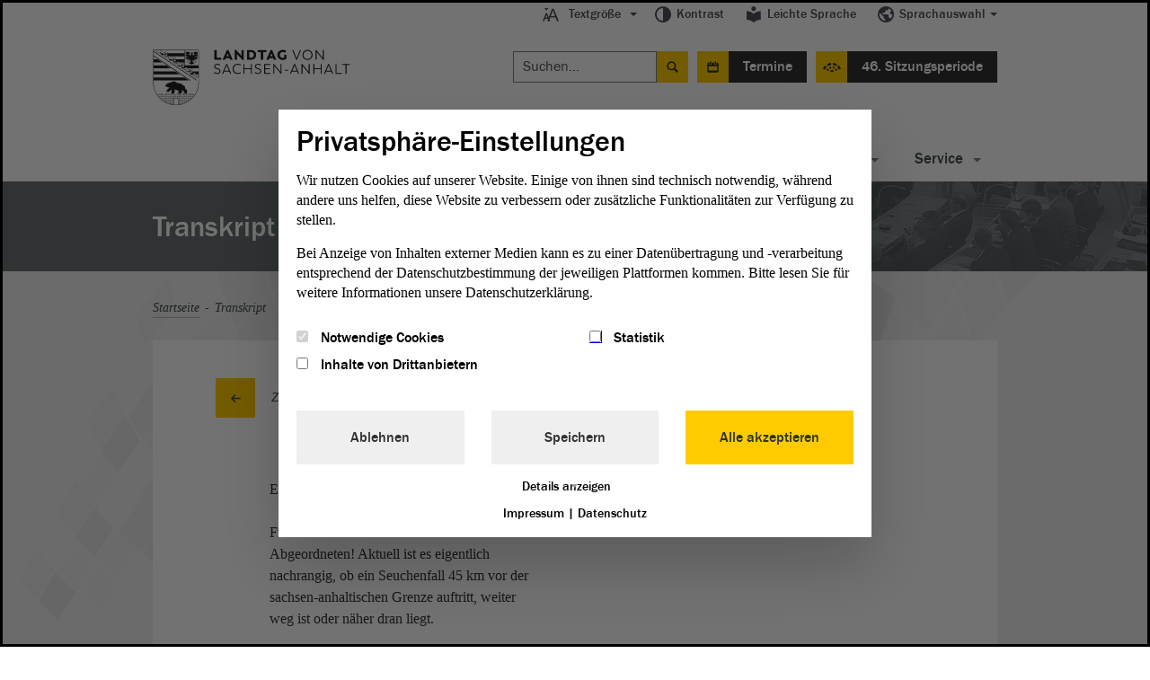

--- FILE ---
content_type: text/html; charset=utf-8
request_url: https://www.landtag.sachsen-anhalt.de/plenarsitzungen/transkript?tx_lsasessions_transcript%5Bspeaker%5D=9557&cHash=07f26ff5459e699480de6f338b870e24
body_size: 11833
content:
<!DOCTYPE html>
<html lang="de">
<head>
    <meta charset="utf-8">

<!-- 
	This website is powered by TYPO3 - inspiring people to share!
	TYPO3 is a free open source Content Management Framework initially created by Kasper Skaarhoj and licensed under GNU/GPL.
	TYPO3 is copyright 1998-2025 of Kasper Skaarhoj. Extensions are copyright of their respective owners.
	Information and contribution at https://typo3.org/
-->



<meta http-equiv="x-ua-compatible" content="IE=Edge">
<meta name="generator" content="TYPO3 CMS">
<meta name="viewport" content="width=device-width, initial-scale=1">
<meta name="description" content="Herzlich willkommen auf den Internetseiten des Landtags von Sachsen-Anhalt.">
<meta name="x-release" content="3.5.3-92-c0fab31">
<meta name="format-detection" content="telephone=no">
<meta name="google-site-verification" content="u4pkfmpin6sfxuAbpmYzq34nLIjRTuO4dFe08Mo2Ov0">


<link rel="stylesheet" href="/typo3temp/assets/css/99337589528f0c397fa2c51076448026.css?1763990392" media="all">
<link rel="stylesheet" href="/_assets/6a4cfbae7ec072c8b2e9857c526a4c92/Js/Slick/slick.css?1763980098" media="all">
<link rel="stylesheet" href="/_assets/6a4cfbae7ec072c8b2e9857c526a4c92/Js/Slick/slick-theme.css?1763980098" media="all">
<link rel="stylesheet" href="/_assets/ebada4b407d4601ec74136d96095892c/css/app.css?1584536483" media="only screen">
<link rel="stylesheet" href="/_assets/ebada4b407d4601ec74136d96095892c/css/print.min.css?1584536483" media="print">
<!--[if (lt IE 9) & (!IEMobile)]><link rel="stylesheet" href="/_assets/ebada4b407d4601ec74136d96095892c/css/old-ie.css?1584536483" media="all"><![endif]-->
<link rel="stylesheet" href="/_assets/6a4cfbae7ec072c8b2e9857c526a4c92/Styles/relaunch-app.min.css?1764073750" media="all">
<!--[if IE ]><link rel="stylesheet" href="/_assets/6a4cfbae7ec072c8b2e9857c526a4c92/Styles/relaunch-ie.css?1763980098" media="only screen"><![endif]-->
<link rel="stylesheet" href="/_assets/6a4cfbae7ec072c8b2e9857c526a4c92/Fonts/icomoon/style.css?1763980098" media="all">
<link rel="stylesheet" href="/_assets/1f333f9f363fd6b3f011af70fe2e095e/css/player.css?1631262345" media="all">





<script data-ignore="1">const cookieConsentConfiguration = JSON.parse('{"cookieName":"cookie_consent","expiryDays":365,"hideOnInit":false,"reloadOnReeditDeny":false,"pushConsentToTagManager":false,"lazyloading":false,"lazyloadingTimeout":120,"consentMode":[],"containerId":"cookie-consent"}');</script>

<meta property="og:image:width" content=""><meta property="og:image:height" content=""><title> Landtag Sachsen-Anhalt: Transkript</title><meta property="og:title" content=" - Transkript"><meta property="og:site_name" content=""><meta property="og:type" content="website"><meta property="og:url" content="https://www.landtag.sachsen-anhalt.de/plenarsitzungen/transkript" /><meta property="og:description" content=""><meta property="og:locale" content="de_DE"><meta name="twitter:card" content="summary_large_image"><meta name="twitter:site" content="@Landtag_LSA"><meta name="twitter:creator" content="@Landtag_LSA"><meta name="twitter:title" content=" - Transkript"><meta name="twitter:description" content=""><meta name="twitter:image" content=""><script>var tabTranslation = 'Zu den Hauptinhalten springen';</script>
			<!-- Matomo -->
			<script type="text/javascript">
			var _paq = window._paq || [];
_paq.push(['setDocumentTitle',  'Inhaltsseite/Transkript(211)']);
				_paq.push(['trackPageView']);
				_paq.push(['trackVisibleContentImpressions']);
				_paq.push(['enableLinkTracking']);
            (function (){
const u = "https://www.landtag.sachsen-anhalt.de/stats/";
				_paq.push(['setTrackerUrl', u+'matomo.php']);
				_paq.push(['setSiteId', '1']);
				var d=document, g=d.createElement('script'), s=d.getElementsByTagName('script')[0];
                g.async=true; g.src=u+'matomo.js'; s.parentNode.insertBefore(g,s);
			})();
			</script>
			<noscript><p><img src="https://www.landtag.sachsen-anhalt.de/matomo.php?idsite=" style="border:0;" alt="" /></p></noscript>
			<!-- End Matomo Code -->
<link rel="canonical" href="https://www.landtag.sachsen-anhalt.de/plenarsitzungen/transkript">

</head>
<body class="no-js inhaltsseite  254"><script>document.body.className = document.body.className.replace("no-js","");</script>


    <div class="lsa-privacy-alert"><div class="lsa-privacy-wrapper"><!-- TYPO3SEARCH_begin --><div id="c84" class="html frame frame-default frame-type-html frame-layout-0">
                    

        
                Положение о конфиденциальности
            

    
            </div><!-- TYPO3SEARCH_end --><div class="lsa-privacy-link-wrapper"><a href="datenschutz/" class="lsa-privacy-policy-link lsa-privacy-alert-link"><div id="c86"><p>Pliki cookies pomagają nam w rozwijaniu i udostępnianiu strony. Potwierdzając oświadczasz, że zgadzasz się na używanie plików cookies.</p></div></a><a href="#void" class="lsa-privacy-alert-confirm"><!-- TYPO3SEARCH_begin --><div id="c85" class="html frame frame-default frame-type-html frame-layout-0">
                    

        
                OK
            

    
            </div><!-- TYPO3SEARCH_end --></a></div></div></div><header class="type-1" id="main-head-area"><div id="meta-menu"><ul class="level-one main-menu"><li class="dropdown has-menu" data-js-module="fontscale"><button aria-expanded="false" aria-haspopup="true" class="js-a11y-submenu" id="menu-fontscale"><i class="icon-font-size"></i>Textgröße</button><ul aria-labelledby="menu-fontscale" class="level-two" role="menu"><li><button class="icon" data-action="up" onclick="_paq.push(['trackEvent', 'Metanavigation', 'Textgröße', 'Text größer']);" role="menuitem" tabindex="-1" title="">Text größer<i class="icon-font-size-large"></i></button></li><li><button class="icon" data-action="down" onclick="_paq.push(['trackEvent', 'Metanavigation', 'Textgröße', 'Text kleiner']);" role="menuitem" tabindex="-1" title="">Text kleiner<i class="icon-font-size-small"></i></button></li><li><button class="icon" data-action="reset" onclick="_paq.push(['trackEvent', 'Metanavigation', 'Textgröße', 'Text normal']);" role="menuitem" tabindex="-1" title="">Text normal<i class="icon-reset"></i></button></li></ul></li><li class="just-link" data-js-module="darkmode"><a href="" onclick="_paq.push(['trackEvent', 'Metanavigation', 'Kontrast']);"><i class="icon-contrast"></i>Kontrast</a></li><li class="just-link"><a href="/leichte-sprache"><i class="icon-easy-lang"></i>Leichte Sprache
                        </a></li><li class="dropdown has-menu"><button aria-expanded="false" aria-haspopup="true" class="js-a11y-submenu" id="menu-language"><i class="icon-lang"></i>Sprachauswahl</button><ul aria-labelledby="menu-language" class="level-two" role="menu"><li><a href="/" onclick="_paq.push(['trackEvent', 'Metanavigation', 'Sprache-DE']);" role="menuitem" tabindex="-1">Deutsch</a></li><li><a href="/en" onclick="_paq.push(['trackEvent', 'Metanavigation', 'Sprache-English']);" role="menuitem" tabindex="-1">English</a></li><li><a href="/pl" onclick="_paq.push(['trackEvent', 'Metanavigation', 'Sprache-Polski']);" role="menuitem" tabindex="-1">Polski</a></li><li><a href="/fr" onclick="_paq.push(['trackEvent', 'Metanavigation', 'Sprache-Français']);" role="menuitem" tabindex="-1">Français</a></li><li><a href="/ru" onclick="_paq.push(['trackEvent', 'Metanavigation', 'Sprache-Русский']);" role="menuitem" tabindex="-1">Русский</a></li></ul></li></ul></div><div id="logo"><div class="logo"><a title="Zur Startseite Landtag von Sachsen-Anhalt" onclick="_paq.push(['trackEvent', 'Logo', 'Klick']);" target="_self" href="/"><img alt="Logo: Landtag von Sachsen-Anhalt" src="/_assets/ebada4b407d4601ec74136d96095892c/Images/logo-landtag-sachsen-anhalt-2021.png?1614685837" title="Logo Landtag von Sachsen-Anhalt"></a></div></div><div id="special-menu"><ul id="search-event-bar"><li><form action="/suchergebnis/" id="head-search" method="get" role="search"><label>Suche nach:</label><input aria-label="Suchen" class="search" name="q" placeholder="Suchen..." type="search"></input><input type="submit" value="Suche starten"></input></form><div class="expandable" id="search-button" role="search"><a href="#mobile-search" aria-expanded="false">Suche</a></div></li><li><div class="expandable event-block" id="events-button"><a id="eventCalender" href="#events-listing" aria-expanded="false">Termine</a></div></li><li>

	<a id="event" title="Plenarsitzung: 46. Sitzungsperiode" target="_self" href="/46-sitzungsperiode">46. Sitzungsperiode
	</a>

	




	
	</li></ul></div></header><div id="main-navigation"><div id="navigation-wrapper"><nav aria-label="Hauptnavigation"><div class="expandable" id="navigation-button"><a href="#menu-container">Navigation</a></div><div id="menu-container"><ul class="main-menu"><li class="has-menu no-link"><a href="#void" id="main-menu-latest" class="js-a11y-submenu" aria-expanded="false" aria-haspopup="true">
                                Aktuelles
                            </a><ul aria-labelledby="main-menu-latest"><li><a title="Pressemitteilungen" class="navigation-page" href="/service/pressemitteilungen">
                                                    Pressemitteilungen
                                                </a></li><li><a title="21. PUA (Magdeburg)" href="/landtag/ausschuesse-gremien/ausschuesse-detailseite/ausschuss/21-parlamentarischer-untersuchungsausschuss">
                                                    21. PUA (Magdeburg)
                                                </a></li><li><a title="Ukraine-Geflüchtete" class="navigation-page" href="https://integrationsportal.sachsen-anhalt.de/ukraine-ukrajina-ukraina">
                                                    Ukraine-Geflüchtete
                                                </a></li><li>
                                        
                                                
                                                    Ukraine-Geflüchtete
                                                
                                            

                                    </li><li><a title="Karriere" class="navigation-page" href="/service/karriere">
                                                    Karriere
                                                </a></li><li><a title="Virtueller Rundgang" class="navigation-page" href="/landtag/gebaeude-verwaltung/virtueller-rundgang">
                                                    Virtueller Rundgang
                                                </a></li></ul></li><li id="themes-menu" class="has-menu  "><a aria-expanded="false" aria-haspopup="true" id="main-menu-theme" class="js-a11y-submenu" href="/themen-und-dossiers">
                                            
    Themen

                                        </a><ul aria-labelledby="main-menu-theme"><li><a title="Landtagswahl 2021" class="navigation-category" href="/themen-und-dossiers/thema/landtagswahl-2021">
                                                Landtagswahl 2021
                                            </a></li><li><a title="Umwelt" class="navigation-category" href="/themen-und-dossiers/thema/umwelt">
                                                Umwelt
                                            </a></li><li><a title="Inneres" class="navigation-category" href="/themen-und-dossiers/thema/inneres">
                                                Inneres
                                            </a></li><li><a title="Soziales" class="navigation-category" href="/themen-und-dossiers/thema/soziales">
                                                Soziales
                                            </a></li><li><a title="Landtag im Dialog" class="navigation-category" href="/themen-und-dossiers/thema/landtag-im-dialog">
                                                Landtag im Dialog
                                            </a></li><li><a title="Europa" class="navigation-category" href="/themen-und-dossiers/thema/europa">
                                                Europa
                                            </a></li><li><a class="navigation-category is-gray" title="Alle Themen" href="/themen-und-dossiers">
                                            Alle Themen
                                        </a></li><li><a class="navigation-category is-gray is-gray-important" title="Alle Dossiers" href="/alle-dossiers">
                                            Alle Dossiers
                                        </a></li></ul></li><li class="has-menu "><a href="/mitgestalten" id="main-menu-1" aria-expanded="false" aria-haspopup="true" title="Mitgestalten" class="js-a11y-submenu">
        Mitgestalten
    </a><ul aria-labelledby="main-menu-1"><li><a href="/mitgestalten" title="Mitgestalten">
        Mitgestalten
    </a></li><li class=""><a href="/mitgestalten/kreativwettbewerb-zu-75-jahre-grundgesetz" title="Kreativwettbewerb zu 75 Jahre Grundgesetz">
        Kreativwettbewerb zu 75 Jahre Grundgesetz
    </a></li><li class=""><a href="/mitgestalten/jugend-im-parlament" title="Jugend im Parlament">
        Jugend im Parlament
    </a></li><li class=""><a href="/mitgestalten/unsere-angebote-fuer-kinder" title="Unsere Angebote für Grundschulen">
        Unsere Angebote für Grundschulen
    </a></li><li class=""><a href="/mitgestalten/direkte-demokratie" title="Direkte Demokratie">
        Direkte Demokratie
    </a></li><li class=""><a href="/mitgestalten/petition" title="Petition">
        Petition
    </a></li><li class=""><a href="/mitgestalten/wahlen" title="Wahlen">
        Wahlen
    </a></li><li class=""><a href="/mitgestalten/der-weg-zum-mandat" title="Der Weg zum Mandat">
        Der Weg zum Mandat
    </a></li></ul></li><li class="has-menu "><a href="/landtag" id="main-menu-2" aria-expanded="false" aria-haspopup="true" title="Landtag" class="js-a11y-submenu">
        Landtag
    </a><ul aria-labelledby="main-menu-2"><li><a href="/landtag" title="Landtag">
        Landtag
    </a></li><li class=""><a href="/landtag/abgeordnete" title="Abgeordnete">
        Abgeordnete
    </a></li><li class=""><a href="/landtag/ausschuesse-gremien" title="Ausschüsse &amp; Gremien">
        Ausschüsse &amp; Gremien
    </a></li><li class=""><a href="/landtag/plenum" title="Plenum">
        Plenum
    </a></li><li class=""><a href="/landtag/praesidentin-vizepraesidenten" title="Präsident &amp; Vizepräsidenten">
        Präsident &amp; Vizepräsidenten
    </a></li><li class=""><a href="/landtag/aeltestenrat" title="Ältestenrat">
        Ältestenrat
    </a></li><li class=""><a href="/landtag/fraktionen" title="Fraktionen">
        Fraktionen
    </a></li><li class=""><a href="/landtag/lobbyregister" title="Lobbyregister">
        Lobbyregister
    </a></li><li class=""><a href="/landtag/gebaeude-verwaltung" title="Gebäude &amp; Verwaltung">
        Gebäude &amp; Verwaltung
    </a></li><li class=""><a href="/gesetzgebungs-und-beratungsdienst" title="Gesetzgebungs- und Beratungsdienst">
        Gesetzgebungs- und Beratungsdienst
    </a></li><li class=""><a href="/landtag/der-landtag-in-europa" title="Der Landtag in Europa">
        Der Landtag in Europa
    </a></li></ul></li><li class="has-menu "><a href="/dokumente" id="main-menu-3" aria-expanded="false" aria-haspopup="true" title="Dokumente" class="js-a11y-submenu">
        Dokumente
    </a><ul aria-labelledby="main-menu-3"><li><a href="/dokumente" title="Dokumente">
        Dokumente
    </a></li><li class=""><a href="/dokumente/aktuelle-dokumente" title="Aktuelle Dokumente">
        Aktuelle Dokumente
    </a></li><li class=""><a href="/dokumente/neue-doku" title="Dokumentation | PADOKA">
        Dokumentation | PADOKA
    </a></li><li class=""><a href="/dokumente/bibliothek" title="Bibliothek">
        Bibliothek
    </a></li><li class=""><a href="/dokumente/landtagsarchiv" title="Landtagsarchiv">
        Landtagsarchiv
    </a></li><li class=""><a href="/dokumente/gutachten" title="Gutachten">
        Gutachten
    </a></li></ul></li><li class="has-menu "><a href="/service" id="main-menu-4" aria-expanded="false" aria-haspopup="true" title="Service" class="js-a11y-submenu">
        Service
    </a><ul aria-labelledby="main-menu-4"><li><a href="/service" title="Service">
        Service
    </a></li><li class=""><a href="/service/karriere" title="Karriere">
        Karriere
    </a></li><li class=""><a href="/service/besuch-im-landtag" title="Besuch im Landtag">
        Besuch im Landtag
    </a></li><li class=""><a href="/service/pressemitteilungen" title="Pressemitteilungen">
        Pressemitteilungen
    </a></li><li class=""><a href="/service/ausstellungen" title="Ausstellungen">
        Ausstellungen
    </a></li><li class=""><a href="/service/publikationen" title="Publikationen">
        Publikationen
    </a></li><li class=""><a href="/service/terminuebersichten" title="Terminübersichten">
        Terminübersichten
    </a></li><li class=""><a href="/service/rechtsgrundlagen" title="Rechtsgrundlagen">
        Rechtsgrundlagen
    </a></li><li class=""><a href="/service/lexikon" title="Lexikon">
        Lexikon
    </a></li><li class=""><a href="/service/links-downloads" title="Links &amp; Downloads">
        Links &amp; Downloads
    </a></li></ul></li></ul></div></nav></div></div><section class="module expandable-content" id="mobile-search"><form action="/suchergebnis/" method="get" role="search"><label>Suche nach:</label><input class="search" name="q" aria-label="Suchen" placeholder="Suchen..." type="search"></input><input type="submit" value="Suche starten"></input></form></section>
	
		

			<section class="module expandable-content" id="events-listing">

			<header>
				<nav>
					<ul id="view-list" class="tabtree" role="tablist" aria-label="Terminübersicht">
						<li role="tab">
							<a id="select-day" class="day js-selected" title="Tagesansicht" href="/plenarsitzungen/transkript?tx_lsaevents_list%5Baction%5D=list&amp;tx_lsaevents_list%5Bcontroller%5D=Event&amp;tx_lsaevents_list%5BlistType%5D=day&amp;cHash=65d7f9367cdca74719d1a1ded8909528">
								Tagesansicht</a>
						</li>

						<li role="tab">
							<a id="select-week" class="week " title="Wochenansicht" href="/plenarsitzungen/transkript?tx_lsaevents_list%5Baction%5D=list&amp;tx_lsaevents_list%5Bcontroller%5D=Event&amp;tx_lsaevents_list%5BlistType%5D=week&amp;cHash=97b80bf6821292e23c6be394099ed917">
								Wochenansicht</a>
						</li>

						<li role="tab">
							<a id="select-landtag" class="landtag  " title="Landtagssitzungen" href="/plenarsitzungen/transkript?tx_lsaevents_list%5Baction%5D=list&amp;tx_lsaevents_list%5Bcontroller%5D=Event&amp;tx_lsaevents_list%5BlistType%5D=landtag&amp;cHash=42e6c1a654e03ee7d6e60e5859415ff3">
								Landtagssitzungen</a>
						</li>

						<li role="tab">
							<a id="select-ausschuss" class="ausschuss  " title="Ausschusssitzungen" href="/plenarsitzungen/transkript?tx_lsaevents_list%5Baction%5D=list&amp;tx_lsaevents_list%5Bcontroller%5D=Event&amp;tx_lsaevents_list%5BlistType%5D=ausschuss&amp;cHash=454c0f7cf82fc3d2b0e4709bf3689edd">
								Ausschusssitzungen</a>
						</li>

					</ul>
				</nav>

				<select id="view-select">
					<option class="day" value="Tagesansicht">Tagesansicht</option>
					<option class="week" value="Wochenansicht">Wochenansicht</option>
					<option class="landtag" value="Landtagssitzungen">Landtagssitzungen</option>
					<option class="ausschuss" value="Ausschusssitzungen">Ausschusssitzungen</option>
				</select>

			</header>
		


		<div class="content">

			
		</div>


		
		<footer>
			<!-- PAGINATION -->
			<div class="pagination content" aria-label="Pagination Termine">
				
			</div>
			<!-- PAGINATION END -->
		</footer>

	
	</section>
	

<div class="module type-3 banderole"><img alt="Plenarsitzung" height="468" src="/_assets/ebada4b407d4601ec74136d96095892c/img/banderole/banderole-image.jpg?1584536484" width="944"><div class="wrapper"><div><h1>Transkript</h1></div></div></div>


    <main class="module type-2 content"><div class="main-wrapper breadcrumb"><div id="navBreadcrumb"><p class="aural">Sie sind hier:</p><nav aria-label="Sie sind hier"><ol><li><a href="/" onclick="_paq.push(['trackEvent', 'Breadcrumb', 'Startseite']);" title="Startseite">Startseite</a></li><li><strong>Transkript</strong></li></ol></nav></div></div><div class="main-wrapper "><article role="article" class="full-article"><section class="article-section"><div class="article-wrapper"><!-- TYPO3SEARCH_begin --><div id="c19379" class="lsasessions_transcript frame frame-default frame-type-lsasessions_transcript frame-layout-0"><div class="main-wrapper"><div class="nav-back"><ul><li class="nav-back--session"><a data-js-atom="history-btn" class="intern prev" href="">Zurück zur Landtagssitzung</a></li></ul></div><article role="article" class="full-article"><section><div class="article-wrapper"><div class="transcript-wrapper"><p>Elrid Pasbrig (SPD):</p><p>Frau Präsidentin! Meine Damen und Herren Abgeordneten! Aktuell ist es eigentlich nachrangig, ob ein Seuchenfall 45 km vor der sachsen-anhaltischen Grenze auftritt, weiter weg ist oder näher dran liegt.</p><p>Der ASP-Erreger ist sehr langlebig und reist mit Fernfahrern, Schweinetransporten oder Schwarzwild auch weite Strecken in kurzer Zeit. Unter diesen Umständen lässt sich ein Ausbruch in Sachsen-Anhalt wahrscheinlich überhaupt nicht verhindern. Aber man kann davon ausgehen, dass Sachsen-Anhalt gut vorbereitet ist.</p><p>Ich danke unserem Landwirtschaftsminister für das Vortragen der aktuellen Maßnahmen und des aktuellen Standes zu den ASP-Fällen in unseren Nachbarbundesländern. Das zeigt, unser Landwirtschaftsministerium nimmt die Vorbereitungen auf den Tierseuchenfall ernst. Die Strategie der <a href="/service/lexikon?tx_lsaglossary_lsaglossarysubset%5Baction%5D=subset&amp;tx_lsaglossary_lsaglossarysubset%5Bcontroller%5D=Definition&amp;tx_lsaglossary_lsaglossarysubset%5Bdefinition%5D=58&amp;cHash=9d352feae8f8e772264051517f56c311" class="glossar" title="Regierung eines Bundeslandes" onclick="_paq.push([&#039;trackEvent&#039;, &#039;Link&#039;, &#039;Glossar-Link&#039;, &#039;Landesregierung&#039;]);">Landesregierung</a> ist richtig, Prävention so gut es geht und gleichzeitig die Vorbereitung auf den Ernstfall. Vor diesem Hintergrund sind Übungen, wie sie zuletzt im Landkreis Harz durchgeführt wurden, sehr wichtig, auch die Lücken, die daraus erkennbar waren, die jetzt im Nachgang bearbeitet werden. Als weitere Maßnahmen gehören hierzu die Abschussprämien zur Dezimierung der Schwarzwildpopulation oder auch betriebliche Hygienepläne in Schlachthofbetrieben.</p><p>Ich möchte noch einmal daran erinnern, dass ein Eintrag der ASP mit gravierenden wirtschaftlichen Folgen einhergehen würde. Wird die ASP bei Schwarzwild festgestellt, sind die unmittelbar umliegenden Schweine haltenden Betriebe betroffen, die dann weder Hausschweine noch Schweinefleischerzeugnisse aus den betroffenen Gebieten verbringen dürften. Dieses Verbot wird dann frühestens sechs Monate nach dem letzten Nachweis der ASP erst wieder aufgehoben werden können.</p><p>Zum <a href="/service/lexikon?tx_lsaglossary_lsaglossarysubset%5Baction%5D=subset&amp;tx_lsaglossary_lsaglossarysubset%5Bcontroller%5D=Definition&amp;tx_lsaglossary_lsaglossarysubset%5Bdefinition%5D=22&amp;cHash=03b5617d1fdaef939c95070891256531" class="glossar" title="Dokument, in dem politische Ziele, Pläne, Entwicklungen, Veränderungen formuliert sind" onclick="_paq.push([&#039;trackEvent&#039;, &#039;Link&#039;, &#039;Glossar-Link&#039;, &#039;Antrag&#039;]);">Antrag</a> der AfD: Teile Ihres Antrages sind leider sehr realitätsfern. Natürlich wäre es wünschenswert, unter Einbeziehung aller Landkreise und der Nachbarbundesländer eine ASP-Übung durchzuführen. Allerdings hat der Minister recht, wenn er sagt, Vorbereitungen hierfür sind komplex und benötigen Zeit. Wie soll denn dieser Wunsch innerhalb der nächsten 14 Tage realisiert werden? Auch ohne Feiertage ist dies schlicht nicht möglich. In Baden-Württemberg zum Beispiel wird gerade eine ASP-Übung mit einer Vorlaufzeit von anderthalb Jahren geplant.</p><p>(Zuruf)</p><p>Ja, aber Schnellschüsse und nicht durchdachte Vorbereitungen oder Übungen würden uns auch keine Erkenntnisse bringen, die wir hier verarbeiten könnten.</p><p>Außerdem wollen Sie eine wildschweinfreie Zone entlang des Elbeverlaufs einrichten. Die Elbe durchfließt Sachsen-Anhalt auf einer Strecke von 302 km. An dieser Stelle kann man schon ins Grübeln kommen, ob das überhaupt eine realisierbare Idee wäre. Und selbst wenn man einen sicheren Zaun zügig fertigstellen könnte, so stellt sich dann immer noch die Frage, wie wir 302 km Zaunverlauf so überwacht bekommen, dass alle Wildschweine in dem Gebiet entnommen werden könnten.</p><p>Darüber hinaus müssten Pufferzonen lückenlos sein, das heißt keine Straßen, keine Bahnstrecken oder andere Zuwegungen, denn nur lückenlose Pufferzonen sind auch sinnvoll.</p><p>Unabhängig von Ihrem <a href="/service/lexikon?tx_lsaglossary_lsaglossarysubset%5Baction%5D=subset&amp;tx_lsaglossary_lsaglossarysubset%5Bcontroller%5D=Definition&amp;tx_lsaglossary_lsaglossarysubset%5Bdefinition%5D=22&amp;cHash=03b5617d1fdaef939c95070891256531" class="glossar" title="Dokument, in dem politische Ziele, Pläne, Entwicklungen, Veränderungen formuliert sind" onclick="_paq.push([&#039;trackEvent&#039;, &#039;Link&#039;, &#039;Glossar-Link&#039;, &#039;Antrag&#039;]);">Antrag</a> ist es jetzt wichtig, dass die notwendigen finanziellen Mittel für alle vorbereitenden Maßnahmen und für den Ernstfall bereitgestellt werden. Es ist gut, dass das Ministerium jetzt handelt. Es ist auch wichtig, die Fleisch verarbeitende Wirtschaft zu unterstützen, um den Absatz von Schweinen und Schweinefleisch beibehalten zu können und sicherzustellen.</p><p>Drittens sollte der Appell an die zuständigen Behörden und Betreiber von Autohöfen, Rastplätzen und Parkplatzbetreibern nicht verhallen, alles zu unternehmen, um einen Eintrag der ASP zu verhindern. Hier können wir als Land eben nur wenig tun.</p><p>Ausführlich ist dies in der Beschlussrealisierung zur Drs. 7/6747 nachzulesen. Sinngemäß steht in dieser, dass Parkplätze an Kreis- und Gemeindestraßen der kommunalen Selbstverwaltung obliegen. Möglichkeiten, die vom <a href="/service/lexikon?tx_lsaglossary_lsaglossarysubset%5Baction%5D=subset&amp;tx_lsaglossary_lsaglossarysubset%5Bcontroller%5D=Definition&amp;tx_lsaglossary_lsaglossarysubset%5Bdefinition%5D=199&amp;cHash=b80ee75ec114fe42a8ba359fc1bbb1e2" class="glossar" title="Landesparlament" onclick="_paq.push([&#039;trackEvent&#039;, &#039;Link&#039;, &#039;Glossar-Link&#039;, &#039;Landtag&#039;]);">Landtag</a> beschlossenen Regelungen der Sicherung umzusetzen, sind hier insoweit nicht gegeben.</p><p>Ebenso wie bei privatwirtschaftlich organisierten Autohöfen kann die <a href="/service/lexikon?tx_lsaglossary_lsaglossarysubset%5Baction%5D=subset&amp;tx_lsaglossary_lsaglossarysubset%5Bcontroller%5D=Definition&amp;tx_lsaglossary_lsaglossarysubset%5Bdefinition%5D=58&amp;cHash=9d352feae8f8e772264051517f56c311" class="glossar" title="Regierung eines Bundeslandes" onclick="_paq.push([&#039;trackEvent&#039;, &#039;Link&#039;, &#039;Glossar-Link&#039;, &#039;Landesregierung&#039;]);">Landesregierung</a> auch hier nicht einfach handeln. Vielmehr sind wir leider weiterhin auf Appelle und Aufklärungsarbeit angewiesen. Nur dann, wenn alle Beteiligten hier nicht nachlässig sind und Hygiene- und Sicherungsmaßnahmen ernst nehmen, werden wir Punkteintragungen durch kontaminierte Wurstbrote auch zukünftig ausschließen können.</p><p>Im Landwirtschaftsausschuss werden wir Entwicklungen und Maßnahmen weiter begleiten. - Danke.</p><p>(Beifall)</p></div></div></section></article><div class="nav-back"><ul><li class="nav-back--session"><a data-js-atom="history-btn" class="intern prev" href="">Zurück zur Landtagssitzung</a></li></ul></div></div></div><!-- TYPO3SEARCH_end --></div></section></article></div></main>


    <footer aria-label="Footer"><div class="type-1 parties parties-fra-6"><div class="wrapper"><div class="aside"><h4 class="as-h1">Folgende Fraktionen sind im Landtag von Sachsen-Anhalt vertreten:</h4></div><ul><li><a href="/landtag/fraktionen/cdu" onclick="_paq.push(['trackEvent', 'Footer', 'Fraktionslink']);" title="CDU"><img src="/fileadmin/Bilder/Landtag/Fraktionen/lsa-fraktion-cdu-logo.png" alt="" title=""></a></li><li><a href="/landtag/fraktionen/afd" onclick="_paq.push(['trackEvent', 'Footer', 'Fraktionslink']);" title="AfD"><img src="/fileadmin/Bilder/Landtag/Fraktionen/lsa-fraktion-afd-logo.png" alt="" title=""></a></li><li><a href="/landtag/fraktionen/die-linke" onclick="_paq.push(['trackEvent', 'Footer', 'Fraktionslink']);" title="Die Linke"><img src="/fileadmin/Bilder/Landtag/Fraktionen/Die-Linke-Fraktion_Logo_Landtag.png" alt="" title=""></a></li><li><a href="/landtag/fraktionen/spd" onclick="_paq.push(['trackEvent', 'Footer', 'Fraktionslink']);" title="SPD"><img src="/fileadmin/Bilder/Landtag/Fraktionen/lsa-fraktion-spd-logo.png" alt="" title=""></a></li><li><a href="/landtag/fraktionen/fdp" onclick="_paq.push(['trackEvent', 'Footer', 'Fraktionslink']);" title="FDP"><img src="/fileadmin/Bilder/Landtag/Fraktionen/lsa-fraktion-fdp-logo-klein.png" alt="" title=""></a></li><li><a href="/landtag/fraktionen/buendnis-90-die-gruenen" onclick="_paq.push(['trackEvent', 'Footer', 'Fraktionslink']);" title="BÜNDNIS 90/DIE GRÜNEN"><img src="/fileadmin/Bilder/Landtag/Fraktionen/lsa-fraktion-die-gruenen-logo.png" alt="" title=""></a></li></ul></div></div><div class="type-1"><div class="aside"><div class="section"><h4 class="as-h1">Postanschrift</h4><address><p><a href="/service/lexikon?tx_lsaglossary_lsaglossarysubset%5Baction%5D=subset&amp;tx_lsaglossary_lsaglossarysubset%5Bcontroller%5D=Definition&amp;tx_lsaglossary_lsaglossarysubset%5Bdefinition%5D=199&amp;cHash=b80ee75ec114fe42a8ba359fc1bbb1e2" class="glossar" title="Landesparlament" onclick="_paq.push([&#039;trackEvent&#039;, &#039;Link&#039;, &#039;Glossar-Link&#039;, &#039;Landtag&#039;]);">Landtag</a> von Sachsen-Anhalt<br/>
Domplatz 6–9<br/>
39104 Magdeburg</p></address><div class="hide-for-print"><div class="hide-for-print"><h4 class="as-h1">Wegbeschreibung</h4><p><a href="https://www.google.com/maps/place/Landtag+von+Sachsen-Anhalt/@52.1264606,11.632945,17z" class="extern" onclick="_paq.push(['trackEvent', 'Footer', 'Google Maps']);" title="Wegbeschreibung auf Google Maps">Auf Google Maps</a></p></div></div></div><div class="section"><div class="hide-for-print"><h4 class="as-h1">Telefon und Fax</h4><p><strong>Zentrale:</strong><a class="telephone" href="tel:0391 / 560 - 0">0391 / 560 - 0</a><br/><strong>Fax:</strong><a class="telephone" href="tel:0391 / 560 - 1123">0391 / 560 - 1123</a></p></div><h4 class="as-h2">Presse- und Öffentlichkeitsarbeit</h4><p><span class="aural">Telefon:</span><a class="telephone" href="tel:0391 / 560 - 0">0391 / 560 - 0</a></p><div class="hide-for-print"><h4 class="as-h2">Besucherdienst</h4><p><span class="aural">Telefon:</span><a class="telephone" href="tel:0391 / 560 - 0">0391 / 560 - 0</a></p></div></div><div class="section"><p></p><h4 class="as-h1">Kontakt</h4><p><a href="mailto:" title="Mail an den Landtag Sachsen-Anhalt" class="mail">landtag@lt.sachsen-anhalt.de</a></p><div class="hide-for-print"><p>Mit diesem Kontaktformular senden Sie der Verwaltung des Landtags eine Nachricht. Wenn Sie sich an die Fraktionen des Landtags richten möchten, dann empfehlen wir die <a href="/landtag/fraktionen" target="_blank" id="link-in-footer-text" title="Link zur Übersicht der Fraktionen">direkte Kontaktaufnahme mit den Fraktionen.</a></p><p><a href="/kontaktformular" class="extern" title="zum Kontaktformular des Landtag Sachsen-Anhalt">zum Kontaktformular</a></p></div></div><p> </p><br class="clear"/><ul id="social-language"><li><a href="https://twitter.com/Landtag_LSA" class="icon-links" id="twitter" onclick="_paq.push(['trackEvent', 'Footer', 'Twitter']);" title="Folgen Sie uns auf X, ehemals Twitter">Folgen Sie uns auf <strong>X</strong></a></li><li><a href="https://www.instagram.com/landtag_lsa/" class="icon-links" id="instagram" onclick="_paq.push(['trackEvent', 'Footer', 'Instagram']);" title="Folgen Sie uns auf Instagram">Folgen Sie uns auf <strong>Instagram</strong></a></li><li><a href="https://www.facebook.com/Landtag-von-Sachsen-Anhalt-105128368764869/" class="icon-links" id="facebook" onclick="_paq.push(['trackEvent', 'Footer', 'Facebook']);" title="Folgen Sie uns auf Facebook">Folgen Sie uns auf <strong>Facebook</strong></a></li><li><a href="https://www.youtube.com/user/LSALandtag/featured" class="icon-links" id="youtube" onclick="_paq.push(['trackEvent', 'Footer', 'Youtube']);" title="Folgen Sie uns auf YouTube">Folgen Sie uns auf <strong>YouTube</strong></a></li></ul></div></div><div class="type-2"><div class="navigation-style"><ul><li><a href="/sitemap" title="Sitemap">
        Sitemap
    </a></li><li><a href="/datenschutz" title="Datenschutz">
        Datenschutz
    </a></li><li><a href="/impressum" title="Impressum">
        Impressum
    </a></li><li><a href="/kontaktformular" title="Kontaktformular">
        Kontaktformular
    </a></li></ul></div></div></footer>


<!-- scrolltop -->
<div class="scrolltop">
    <a href="#top" class="scroll icon" title="Zum Seitenanfang scrollen"><i class="icon-slider-arrow" aria-hidden="true"></i></a>
</div>
<!-- End scrolltop -->
<script src="/_assets/11adf19ab749093060fb15029262d34b/JavaScript/freeCap.js?1763986674"></script>

<script src="/_assets/ebada4b407d4601ec74136d96095892c/js/__basic-behaviour.js?1763980098"></script>
<script src="/_assets/ebada4b407d4601ec74136d96095892c/js/__base-modules.js?1764068608"></script>
<!--[if (lt IE 9) & (!IEMobile)]><script src="/_assets/ebada4b407d4601ec74136d96095892c/js/selectivizr-min.js?1584536484"></script><![endif]-->
<script src="/_assets/6a4cfbae7ec072c8b2e9857c526a4c92/Js/Slick/slick.min.js?1763980098"></script>
<script src="/_assets/ebada4b407d4601ec74136d96095892c/js/main.min.js?1763980098"></script>
<script src="/_assets/1f333f9f363fd6b3f011af70fe2e095e/libs/require.js?1631262345"></script>
<script src="/_assets/1f333f9f363fd6b3f011af70fe2e095e/js/player.js?1662031226"></script>
<script src="/_assets/1f333f9f363fd6b3f011af70fe2e095e/js/require_config.js?1763980098"></script>
<script src="/_assets/e8c90b9983c1cf95dcc0174e76f0c198/JavaScript/cookie_consent.js?1755778995"></script>




<dialog id="cookie-consent" aria-modal="true" aria-labelledby="cookie-headline" class="cookie-consent-container">
  <div class="consent-modal">
    
    
      <strong id="cookie-headline" class="cookie-headline">Privatsphäre-Einstellungen</strong>
    
    <div class="hint"><p>Wir nutzen Cookies auf unserer Website. Einige von ihnen sind technisch notwendig, während andere uns helfen, diese Website zu verbessern oder zusätzliche Funktionalitäten zur Verfügung zu stellen.</p>
<p>Bei Anzeige von Inhalten externer Medien kann es zu einer Datenübertragung und -verarbeitung entsprechend der Datenschutzbestimmung der jeweiligen Plattformen kommen. Bitte lesen Sie für weitere Informationen unsere Datenschutzerklärung.</p></div>

    

<form autocomplete="off" action="/?tx_mindshapecookieconsent_consent%5Baction%5D=consent&amp;tx_mindshapecookieconsent_consent%5Bcontroller%5D=Consent&amp;type=8641&amp;cHash=4b461f1efbaa4a0e00db8d5c211772be" method="post">
<div>
<input type="hidden" name="tx_mindshapecookieconsent_consent[__referrer][@extension]" value="MindshapeCookieConsent" >
<input type="hidden" name="tx_mindshapecookieconsent_consent[__referrer][@controller]" value="Consent" >
<input type="hidden" name="tx_mindshapecookieconsent_consent[__referrer][@action]" value="modal" >
<input type="hidden" name="tx_mindshapecookieconsent_consent[__referrer][arguments]" value="YTowOnt9b7aa2a3bce7de8dcf9c6359cf722868a490d7f40" >
<input type="hidden" name="tx_mindshapecookieconsent_consent[__referrer][@request]" value="{&quot;@extension&quot;:&quot;MindshapeCookieConsent&quot;,&quot;@controller&quot;:&quot;Consent&quot;,&quot;@action&quot;:&quot;modal&quot;}0311c8609708165a4f4d4a3d968335c633888bde" >
<input type="hidden" name="tx_mindshapecookieconsent_consent[__trustedProperties]" value="{&quot;consent&quot;:{&quot;isAjaxRequest&quot;:1,&quot;currentUrl&quot;:1,&quot;selectAll&quot;:1,&quot;deny&quot;:1,&quot;cookieOptions&quot;:[1,1,1,1,1,1]}}973eb00615bf53ea13cfa338daaaf1b19996dbe0" >
</div>


  <input class="is-ajax" type="hidden" name="tx_mindshapecookieconsent_consent[consent][isAjaxRequest]" value="0" />
  <input type="hidden" name="tx_mindshapecookieconsent_consent[consent][currentUrl]" value="https://www.landtag.sachsen-anhalt.de/plenarsitzungen/transkript?cHash=07f26ff5459e699480de6f338b870e24&amp;tx_lsasessions_transcript%5Bspeaker%5D=9557" />

  
  <ul class="options">
    <li>
      <label for="modal-option-necessary" class="label">
        <input id="modal-option-necessary" class="option-necessary" type="checkbox" checked disabled>
        <span class="checkmark"></span>
        <span>Notwendige Cookies</span>
      </label>
    </li>
    
      
        <li>
          <label for="modal-option-1" class="label">
            <input id="modal-option-1" class="option" type="checkbox" value="1">
            <span class="checkmark"></span>
            <span>Statistik</span>
          </label>
        </li>
      
    
      
        <li>
          <label for="modal-option-3" class="label">
            <input id="modal-option-3" class="option" type="checkbox" value="3">
            <span class="checkmark"></span>
            <span>Inhalte von Drittanbietern</span>
          </label>
        </li>
      
    
  </ul>


  <div class="buttons text-center">
    
      <button class="select-all btn btn--primary" type="submit" name="tx_mindshapecookieconsent_consent[consent][selectAll]" value="1">
        Alle akzeptieren
      </button>
    

    <button class="deny btn btn--secondary" type="submit" name="tx_mindshapecookieconsent_consent[consent][deny]" value="1">
      Ablehnen
    </button>

    <button class="save btn btn--secondary" type="submit" name="tx_mindshapecookieconsent_consent[consent][selectAll]" value="0">
      Speichern
    </button>
  </div>

  <button class="show-details text-center" type="button">
    <span class="more">Details anzeigen</span>
    <span class="less">Details ausblenden</span>
  </button>

  <div class="details">
    <div class="detail">
      <div class="option-wrapper">
        <strong class="option-headline">Notwendige Cookies</strong>
        <p>Notwendige Cookies ermöglichen grundlegende Funktionen und sind für die einwandfreie Funktion der Website erforderlich.</p>

        <div class="necessary-cookieoptions">
          
            <div class="option-detail-wrapper">
              <div class="option-detail cookie-option">
                <label for="modal-cookieoption-1" class="label">
                  <input id="modal-cookieoption-1" class="option-necessary" type="checkbox" checked disabled>
                  <span>Einverständnis-Cookie</span>
                  <span class="checkmark"></span>
                </label>
              </div>

              
  
    <div class="option-detail option-name">
      <strong class="option-title">Name:</strong>
      <span class="option-value">cookie_consent</span>
    </div>
  
  
  
    <div class="option-detail option-purpose">
      <strong class="option-title">Zweck:</strong>
      <span class="option-value">Dieser Cookie speichert die ausgewählten Einverständnis-Optionen des Benutzers</span>
    </div>
  
  
    <div class="option-detail option-duration">
      <strong class="option-title">Cookie Laufzeit:</strong>
      <span class="option-value">1 Jahr</span>
    </div>
  

            </div>
          
        </div>
      </div>

      
        
          <div class="option-wrapper">
            <strong class="option-headline">Statistik</strong>
            <p>Statistik Cookies erfassen Informationen anonym. Diese Informationen helfen uns zu verstehen, wie unsere Besucher unsere Website nutzen.</p>

            <div class="cookieoptions" data-parent="#modal-option-1">
              
                <div class="option-detail-wrapper">
                  <div class="option-detail cookie-option">
                    <label for="modal-cookieoption-matomo" class="label">
                      <input type="hidden" name="tx_mindshapecookieconsent_consent[consent][cookieOptions]" value="" /><input data-identifier="matomo" id="modal-cookieoption-matomo" type="checkbox" name="tx_mindshapecookieconsent_consent[consent][cookieOptions][]" value="4" />
                      <span>Matomo</span>
                      <span class="checkmark"></span>
                    </label>
                  </div>
                  
  
    <div class="option-detail option-name">
      <strong class="option-title">Name:</strong>
      <span class="option-value">_pk_id, _pk_ses</span>
    </div>
  
  
    <div class="option-detail option-provider">
      <strong class="option-title">Anbieter:</strong>
      <span class="option-value">Matomo</span>
    </div>
  
  
    <div class="option-detail option-purpose">
      <strong class="option-title">Zweck:</strong>
      <span class="option-value">Matomo ist ein Open Source-Webanalysedienst. Die Webanwendung wird auf einem Server des Landtags betrieben, die erfassten Daten werden nicht automatisch mit Dritten geteilt.</span>
    </div>
  
  
    <div class="option-detail option-duration">
      <strong class="option-title">Cookie Laufzeit:</strong>
      <span class="option-value">30 Minuten (_pk_ses), 13 Monate (_pk_id)</span>
    </div>
  

                </div>
              
            </div>
          </div>
        
      
        
          <div class="option-wrapper">
            <strong class="option-headline">Inhalte von Drittanbietern</strong>
            <p>Um Inhalte von Videoplattformen und Social Media Plattformen anzeigen zu können, werden von diesen externen Medien Cookies gesetzt. Bitte beachten Sie zudem unsere Hinweise auf die Übertragung und Verarbeitung ihrer Daten in unserer Datenschutzerklärung.</p>

            <div class="cookieoptions" data-parent="#modal-option-3">
              
                <div class="option-detail-wrapper">
                  <div class="option-detail cookie-option">
                    <label for="modal-cookieoption-youtube" class="label">
                      <input data-identifier="youtube" id="modal-cookieoption-youtube" type="checkbox" name="tx_mindshapecookieconsent_consent[consent][cookieOptions][]" value="2" />
                      <span>YouTube</span>
                      <span class="checkmark"></span>
                    </label>
                  </div>
                  
  
  
    <div class="option-detail option-provider">
      <strong class="option-title">Anbieter:</strong>
      <span class="option-value">YouTube</span>
    </div>
  
  
  

                </div>
              
                <div class="option-detail-wrapper">
                  <div class="option-detail cookie-option">
                    <label for="modal-cookieoption-vimeo" class="label">
                      <input data-identifier="vimeo" id="modal-cookieoption-vimeo" type="checkbox" name="tx_mindshapecookieconsent_consent[consent][cookieOptions][]" value="3" />
                      <span>Vimeo</span>
                      <span class="checkmark"></span>
                    </label>
                  </div>
                  
  
    <div class="option-detail option-name">
      <strong class="option-title">Name:</strong>
      <span class="option-value">_uetsid, player, vuid</span>
    </div>
  
  
    <div class="option-detail option-provider">
      <strong class="option-title">Anbieter:</strong>
      <span class="option-value">Vimeo</span>
    </div>
  
  
    <div class="option-detail option-purpose">
      <strong class="option-title">Zweck:</strong>
      <span class="option-value">Diese Cookies werden von Vimeo verwendet, um Videos, die auf Vimeo gehostet werden, zur besseren Benutzererfahrung in unsere Website einzubetten.</span>
    </div>
  
  
    <div class="option-detail option-duration">
      <strong class="option-title">Cookie Laufzeit:</strong>
      <span class="option-value">1 Jahr</span>
    </div>
  

                </div>
              
                <div class="option-detail-wrapper">
                  <div class="option-detail cookie-option">
                    <label for="modal-cookieoption-facebook" class="label">
                      <input data-identifier="facebook" id="modal-cookieoption-facebook" type="checkbox" name="tx_mindshapecookieconsent_consent[consent][cookieOptions][]" value="5" />
                      <span>Facebook</span>
                      <span class="checkmark"></span>
                    </label>
                  </div>
                  
  
  
    <div class="option-detail option-provider">
      <strong class="option-title">Anbieter:</strong>
      <span class="option-value">Facebook</span>
    </div>
  
  
  

                </div>
              
                <div class="option-detail-wrapper">
                  <div class="option-detail cookie-option">
                    <label for="modal-cookieoption-instagram" class="label">
                      <input data-identifier="instagram" id="modal-cookieoption-instagram" type="checkbox" name="tx_mindshapecookieconsent_consent[consent][cookieOptions][]" value="6" />
                      <span>Instagram</span>
                      <span class="checkmark"></span>
                    </label>
                  </div>
                  
  
  
    <div class="option-detail option-provider">
      <strong class="option-title">Anbieter:</strong>
      <span class="option-value">Instagram</span>
    </div>
  
  
  

                </div>
              
                <div class="option-detail-wrapper">
                  <div class="option-detail cookie-option">
                    <label for="modal-cookieoption-twitter" class="label">
                      <input data-identifier="twitter" id="modal-cookieoption-twitter" type="checkbox" name="tx_mindshapecookieconsent_consent[consent][cookieOptions][]" value="7" />
                      <span>Twitter</span>
                      <span class="checkmark"></span>
                    </label>
                  </div>
                  
  
  
    <div class="option-detail option-provider">
      <strong class="option-title">Anbieter:</strong>
      <span class="option-value">Twitter</span>
    </div>
  
  
  

                </div>
              
            </div>
          </div>
        
      
    </div>
  </div>
</form>








    <small class="footer-links text-center">
      <a href="/impressum">Impressum</a>&nbsp;|&nbsp;<a href="/datenschutz">Datenschutz</a>
    </small>
  
  </div>
</dialog>



</body>
</html>

--- FILE ---
content_type: text/css; charset=utf-8
request_url: https://www.landtag.sachsen-anhalt.de/_assets/ebada4b407d4601ec74136d96095892c/css/app.css?1584536483
body_size: 28527
content:
@import url('app-blessed1.css?z=1539705765727');
.search-results .contents .contents-results header a h1,.search-results .contents .documents-results header a h1,.search-results .documents .contents-results header a h1,.search-results .documents .documents-results header a h1{margin-bottom:0}.search-results .contents .contents-results header a,.search-results .contents .documents-results header a,.search-results .documents .contents-results header a,.search-results .documents .documents-results header a{margin-bottom:10px}.search-results .contents .contents-results header a:hover h1,.search-results .contents .documents-results header a:hover h1,.search-results .documents .contents-results header a:hover h1,.search-results .documents .documents-results header a:hover h1{color:#000}.search-results .contents .contents-results p,.search-results .contents .documents-results p,.search-results .documents .contents-results p,.search-results .documents .documents-results p{color:#667172;line-height:1.4em;width:100%;float:left;margin-bottom:20px}.search-results .contents .contents-results:before,.search-results .contents .documents-results:before,.search-results .documents .contents-results:before,.search-results .documents .documents-results:before{content:'';width:44px;height:100%;background-color:#ffcb00;display:block;position:absolute;top:0;left:0;background-repeat:no-repeat;background-position:center}.search-results .contents .contents-results a,.search-results .contents .documents-results a,.search-results .documents .contents-results a,.search-results .documents .documents-results a{margin:0 2px;padding-bottom:3px;border-bottom:1px solid #b4b8b9;color:#434e4f;font-style:italic;font-family:Georgia;display:inline-block}.search-results .contents .contents-results a:hover,.search-results .contents .documents-results a:hover,.search-results .documents .contents-results a:hover,.search-results .documents .documents-results a:hover{border-bottom:1px solid rgba(180,184,185,0);color:#323232}.search-results .deputies figcaption,.search-results .images figcaption,.search-results .videos figcaption{width:100%;float:left}.search-results .deputies h2,.search-results .images h2,.search-results .videos h2{font-size:1.5em;line-height:1.25em;margin-top:.625em;width:100%;float:left;text-align:left}.search-results .deputies p,.search-results .images p,.search-results .videos p{font-size:1em;color:#434e4f}.search-results .deputies .video-result .image-wrapper,.search-results .images .video-result .image-wrapper,.search-results .videos .video-result .image-wrapper{position:relative}.search-results .deputies .video-result .image-wrapper:after,.search-results .images .video-result .image-wrapper:after,.search-results .videos .video-result .image-wrapper:after{display:block;position:absolute;top:50%;left:50%;margin-left:-22px;margin-top:-23px;z-index:10}.search-results .deputies .deputies-results,.search-results .deputies .images-results,.search-results .deputies .videos-results,.search-results .images .deputies-results,.search-results .images .images-results,.search-results .images .videos-results,.search-results .videos .deputies-results,.search-results .videos .images-results,.search-results .videos .videos-results{position:relative;padding-left:.625em;padding-right:.625em;width:100%;float:left;clear:both;overflow:hidden;margin-bottom:1.375em}.search-results .deputies .deputies-results img,.search-results .deputies .images-results img,.search-results .deputies .videos-results img,.search-results .images .deputies-results img,.search-results .images .images-results img,.search-results .images .videos-results img,.search-results .videos .deputies-results img,.search-results .videos .images-results img,.search-results .videos .videos-results img{float:left;max-width:100%;width:100%}.search-results .deputies .deputies-results figcaption,.search-results .deputies .images-results figcaption,.search-results .deputies .videos-results figcaption,.search-results .images .deputies-results figcaption,.search-results .images .images-results figcaption,.search-results .images .videos-results figcaption,.search-results .videos .deputies-results figcaption,.search-results .videos .images-results figcaption,.search-results .videos .videos-results figcaption{font-size:1em;font-weight:400;position:relative;top:0;right:0;margin-top:5px}.search-results .deputies .deputies-results figcaption h2,.search-results .deputies .images-results figcaption h2,.search-results .deputies .videos-results figcaption h2,.search-results .images .deputies-results figcaption h2,.search-results .images .images-results figcaption h2,.search-results .images .videos-results figcaption h2,.search-results .videos .deputies-results figcaption h2,.search-results .videos .images-results figcaption h2,.search-results .videos .videos-results figcaption h2{font-size:1em;font-weight:400}.search-results .deputies .deputies-results .image-wrapper,.search-results .deputies .images-results .image-wrapper,.search-results .deputies .videos-results .image-wrapper,.search-results .images .deputies-results .image-wrapper,.search-results .images .images-results .image-wrapper,.search-results .images .videos-results .image-wrapper,.search-results .videos .deputies-results .image-wrapper,.search-results .videos .images-results .image-wrapper,.search-results .videos .videos-results .image-wrapper{display:inline-block}.search-results .deputies .deputies-results .image-wrapper:after,.search-results .deputies .images-results .image-wrapper:after,.search-results .deputies .videos-results .image-wrapper:after,.search-results .images .deputies-results .image-wrapper:after,.search-results .images .images-results .image-wrapper:after,.search-results .images .videos-results .image-wrapper:after,.search-results .videos .deputies-results .image-wrapper:after,.search-results .videos .images-results .image-wrapper:after,.search-results .videos .videos-results .image-wrapper:after{content:'';clear:both;display:block}.search-results .deputies .deputies-results .video-wrapper,.search-results .deputies .images-results .video-wrapper,.search-results .deputies .videos-results .video-wrapper,.search-results .images .deputies-results .video-wrapper,.search-results .images .images-results .video-wrapper,.search-results .images .videos-results .video-wrapper,.search-results .videos .deputies-results .video-wrapper,.search-results .videos .images-results .video-wrapper,.search-results .videos .videos-results .video-wrapper{width:300px;background-color:#434e4f}.search-results .events .event-listing{position:relative;padding-left:.625em;padding-right:.625em;width:100%;float:left;margin-bottom:1.25em}.search-results .events .event-listing article:first-child{margin-top:0}.search-bar{width:100%;margin-left:auto;margin-right:auto;margin-top:0;margin-bottom:0;max-width:60em;*zoom:1}.search-bar:after,.search-bar:before{content:" ";display:table}.search-bar:after{clear:both}.search-bar .form-wrapper{position:relative;padding-left:.625em;padding-right:.625em;width:100%;float:left;margin-bottom:10px;z-index:2}.search-bar .combobox span{height:44px;width:44px}.search-bar .form{position:relative;padding-left:0;padding-right:0;width:100%;float:left}.search-bar .form.tiny button{margin-bottom:.725em}.search-bar .form.large .tall{min-height:54px}.search-bar input[type=text]{width:100%;min-height:44px;padding:0 20px;font-size:1em;border:0;margin-bottom:10px}.search-bar button{width:100%;min-height:43px;color:#434e4f;background-color:#ffcb00;border:0;text-transform:uppercase}.search-bar button span{padding-left:28px;display:inline-block;height:20px;line-height:20px;background-position:left top}.search-bar button:hover{background-color:#434e4f;color:#fff}.search-bar button:hover span{background-position:0 -20px}.search-bar .options{margin-bottom:10px;line-height:24px}.search-bar .options span:first-child{margin-right:20px}.search-bar .hint{margin-bottom:10px;line-height:24px}.search-bar .hint span:first-child{margin-right:20px}.banderole h1,.banderole h1 span{color:#fff;font-weight:400}.banderole h1{font-family:ITCFranklinGothicMedium,Arial,sans-serif;font-size:1.25em;margin-top:21px;float:left}.banderole h1 span{display:none}.banderole.two-line h1 span{margin-top:0}.banderole ul{list-style-type:none;float:right;display:none;padding-top:10px}.banderole ul.meeting{display:block}.banderole ul.meeting .archive{display:none}.banderole ul li{float:right;margin-left:10px}.banderole ul li:last-child{margin-left:0}.banderole ul li a{height:44px;line-height:44px;display:block;font-family:Georgia;color:#434e4f;font-style:italic;font-size:1em;background-color:#fff;padding:0 18px 0 62px}.banderole ul li a:hover{background-color:#ffcb00;color:#323232}.banderole ul li a:before{content:'';width:44px;height:44px;background-color:#ffcb00;display:block;position:absolute;top:0;left:0;background-repeat:no-repeat}.banderole ul li a:focus:before,.banderole ul li a:hover:before{background-color:#fff}.banderole ul li a.next:before,.banderole ul li a.prev:before{background-position:center 18px}.banderole ul li a.archive:before{background-position:center 16px}#navBreadcrumb,.navBreadcrumb{display:none}#navBreadcrumb li,.navBreadcrumb li{position:relative}#navBreadcrumb li:after,.navBreadcrumb li:after{position:absolute;top:2px;right:-11px;content:'-';display:block;font-style:italic;font-size:.875em;font-family:Georgia;color:#434e4f}#navBreadcrumb li:last-child:after,.navBreadcrumb li:last-child:after{display:none}#navBreadcrumb li a,.navBreadcrumb li a{font-style:italic;font-size:.875em;font-family:Georgia;color:#434e4f;padding-bottom:3px;border-bottom:1px solid #b4b8b9}#navBreadcrumb li a:hover,.navBreadcrumb li a:hover{border-bottom:1px solid rgba(180,184,185,0);color:#000}#navBreadcrumb li strong,.navBreadcrumb li strong{font-style:italic;font-size:.875em;font-family:Georgia;color:#434e4f;font-weight:400}.navBreadcrumb{display:block}#nav-secondlevel{width:100%;margin-left:auto;margin-right:auto;margin-top:0;max-width:60em;*zoom:1;margin-bottom:20px}#nav-secondlevel:after,#nav-secondlevel:before{content:" ";display:table}#nav-secondlevel:after{clear:both}#nav-secondlevel ul{list-style:none}#nav-secondlevel ul li{position:relative;padding-left:.625em;padding-right:.625em;width:100%;float:left;margin-bottom:10px}#nav-secondlevel ul li a{display:block;font-family:Georgia;color:#fff;font-style:italic;font-size:1em;background-color:#434e4f;padding:10px 18px 9px 62px;transition:all 200ms ease-in-out;-moz-transition:all 200ms ease-in-out;-webkit-transition:all 200ms ease-in-out}#nav-secondlevel ul li a:hover{background-color:#ffcb00;color:#323232}#nav-secondlevel ul li a:after{content:'';width:44px;height:44px;background-color:#ffcb00;display:block;position:absolute;top:0;left:0;background-repeat:no-repeat;transition:all 200ms ease-in-out;-moz-transition:all 200ms ease-in-out;-webkit-transition:all 200ms ease-in-out;z-index:2}#nav-secondlevel ul li a:before{content:'';width:44px;height:100%;background-color:#ffcb00;display:block;position:absolute;top:0;left:0;background-repeat:no-repeat;transition:all 200ms ease-in-out;-moz-transition:all 200ms ease-in-out;-webkit-transition:all 200ms ease-in-out;z-index:1}#nav-secondlevel ul li a:focus:after,#nav-secondlevel ul li a:focus:before,#nav-secondlevel ul li a:hover:after,#nav-secondlevel ul li a:hover:before{background-color:#434e4f}#nav-secondlevel ul li a.next:after,#nav-secondlevel ul li a.prev:after{background-position:center 18px}#nav-secondlevel ul li a.next:hover:after,#nav-secondlevel ul li a.prev:hover:after{background-position:center -18px}#nav-secondlevel ul li a.archive:after{background-position:center 16px}.tag-tabbing nav ul a{font-family:ITCFranklinGothicMedium,Arial,sans-serif;font-size:1em}.tag-tabbing section ul{width:100%;padding:28px 26px 5px;margin-bottom:0}.tag-tabbing section ul li{padding:9px 0;line-height:24px}.tag-tabbing section ul li a{font-family:Georgia,serif;font-size:.875em;color:#434e4f;font-style:italic;padding-bottom:3px}.tag-tabbing section ul li a:hover{color:#000}.tag-tabbing .categories a,.tag-tabbing .tags a{position:relative;padding-left:20px}.tag-tabbing .categories a:before,.tag-tabbing .tags a:before{position:absolute;top:4px;left:2px;display:block;width:12px;height:12px;background-position:left -12px;content:''}.tag-tabbing .categories a:hover:before,.tag-tabbing .tags a:hover:before{background-position:left bottom}.tag-tabbing .categories a .tag,.tag-tabbing .tags a .tag{border-bottom:1px solid #b4b8b9;font-style:italic;font-size:.9375em;font-family:Georgia;padding-bottom:3px;color:#434e4f}.tag-tabbing .categories a:hover .tag,.tag-tabbing .tags a:hover .tag{border-bottom:1px solid rgba(180,184,185,0);color:#000}.tag-tabbing .categories a.trending:before,.tag-tabbing .tags a.trending:before{background-position:left 0}.tag-tabbing .categories a.trending:hover:before,.tag-tabbing .tags a.trending:hover:before{background-position:left bottom}.tag-tabbing .categories.sectiongroup li{margin-bottom:.4375em;float:none;display:inline-block;padding:0;vertical-align:top}.tag-tabbing .categories.sectiongroup a{padding-left:12px;background-position:left 7px;display:block}.tag-tabbing .categories.sectiongroup a:before{display:none}.tag-tabbing .categories a.bildergalerie:before{background-position:left top}.tag-tabbing .categories a.bildergalerie:hover:before{background-position:right top}.tag-tabbing .categories a.hintergrundbericht:before{background-position:left -13px}.tag-tabbing .categories a.hintergrundbericht:hover:before{background-position:right -13px}.tag-tabbing .categories a.bild-des-monats:before{background-position:left -26px}.tag-tabbing .categories a.bild-des-monats:hover:before{background-position:right -26px}.tag-tabbing .categories a.dossier:before{background-position:left -39px}.tag-tabbing .categories a.dossier:hover:before{background-position:right -39px}.tag-tabbing .categories a.artikel:before{background-position:left -52px}.tag-tabbing .categories a.artikel:hover:before{background-position:right -52px}.tag-tabbing .categories a.arrow{padding-left:0;padding-bottom:5px;background-image:none}.tag-tabbing .categories a.arrow:before{height:9px;margin-top:8px;background-position:0 0;display:block;margin-left:-15px;float:left;left:auto;top:auto;position:relative}.tag-tabbing .categories a.arrow:hover:before{background-position:0 -11px}.tag-tabbing .categories a.arrow:active,.tag-tabbing .categories a.arrow:focus,.tag-tabbing .categories a.arrow:hover{background-image:none}.recent-categories h3,.recent-topics h3,.suitable-topics h3{display:none;float:left;color:#323232;font-weight:400;font-size:1.125em;font-family:ITCFranklinGothicMedium,Arial,sans-serif}.recent-categories ul li a,.recent-topics ul li a,.suitable-topics ul li a{position:relative;padding-left:20px}.recent-categories ul li a:before,.recent-topics ul li a:before,.suitable-topics ul li a:before{position:absolute;top:4px;left:2px;display:block;width:12px!important;height:12px!important;background-position:left -12px;content:''}.recent-categories ul li a:hover:before,.recent-topics ul li a:hover:before,.suitable-topics ul li a:hover:before{background-position:left bottom}.recent-categories ul li a .tag,.recent-topics ul li a .tag,.suitable-topics ul li a .tag{border-bottom:1px solid #b4b8b9;font-style:italic;font-size:.9375em;font-family:Georgia;padding-bottom:3px;color:#434e4f}.recent-categories ul li a:hover .tag,.recent-topics ul li a:hover .tag,.suitable-topics ul li a:hover .tag{border-bottom:1px solid rgba(180,184,185,0);color:#000}.recent-categories ul li a.trending:before,.recent-topics ul li a.trending:before,.suitable-topics ul li a.trending:before{background-position:left 0}.recent-categories ul li a.trending:hover:before,.recent-topics ul li a.trending:hover:before,.suitable-topics ul li a.trending:hover:before{background-position:left bottom}.recent-categories ul li a.extra:before,.recent-topics ul li a.extra:before,.suitable-topics ul li a.extra:before{background-position:left 0;width:14px!important;height:13px!important;top:4px!important}.recent-categories ul li a.extra:hover:before,.recent-topics ul li a.extra:hover:before,.suitable-topics ul li a.extra:hover:before{background-position:left bottom}.recent-categories ul li a{padding-left:16px}.recent-categories ul li a:before{content:'';background-position:top left;position:absolute;left:0;top:5px}.recent-categories ul li a:hover:before{background-position:bottom left}.related-downloads h3{display:none;float:left;color:#323232;font-weight:400;font-size:1.125em;font-family:ITCFranklinGothicMedium,Arial,sans-serif}.related-downloads ul{width:65%}.related-downloads ul li{margin-left:1.25em}.area-teaser header a,.teaser header a{display:inline-block;padding:0 27px;margin:15px 0;width:100%}.area-teaser footer,.teaser footer{padding:0 0 18px 28px}.area-teaser footer a,.teaser footer a{margin-left:16px}.area-teaser footer a:before,.teaser footer a:before{content:'';width:9px;height:7px;background-position:top left;position:absolute;left:-1em;top:5px}.area-teaser footer a:hover:before,.teaser footer a:hover:before{background-position:bottom left}.area-teaser h1,.teaser h1{display:inline;width:100%;border-bottom:1px solid rgba(180,184,185,0);color:#323232;font-weight:400;font-size:1.5em;font-family:ITCFranklinGothicMedium,Arial,sans-serif;line-height:112.5%;padding-bottom:0}.area-teaser h1:hover,.teaser h1:hover{border-bottom:1px solid #b4b8b9}.area-teaser.wide figure,.teaser.wide figure{display:inline}.area-teaser.wide figure a,.teaser.wide figure a{z-index:10;display:inherit}.area-teaser.small.image a,.teaser.small.image a{height:auto}.area-teaser.small.image p,.teaser.small.image p{display:block}.area-teaser.small.image footer a,.teaser.small.image footer a{height:auto}.area-teaser .info,.teaser .info{padding:0 0 0 28px;height:20px}.area-teaser .info>*,.teaser .info>*{color:#8d9494;font-size:.86em;font-family:Georgia,serif}.area-teaser .info>span,.teaser .info>span{font-size:.875em;font-family:ITCFranklinGothicDemi,Arial,sans-serif}.area-teaser .info>span.highlight,.teaser .info>span.highlight{text-transform:uppercase;color:#ffcb00}.area-teaser .info a,.teaser .info a{position:relative;text-decoration:none;font-style:italic;font-family:Georgia,serif;margin:0;padding:0;display:inline;margin-left:17px;color:#434e4f}.area-teaser .info a:before,.teaser .info a:before{position:absolute;top:2px;left:-17px;display:block;width:12px;height:12px;background-position:left -12px;content:''}.area-teaser .info a:hover:before,.teaser .info a:hover:before{background-position:left bottom}.area-teaser .info a.trending:before,.teaser .info a.trending:before{background-position:left top}.area-teaser .info a.trending:hover:before,.teaser .info a.trending:hover:before{background-position:left bottom}.area-teaser .info a.extra:before,.teaser .info a.extra:before{background-position:left 0;width:14px;height:13px;top:3px}.area-teaser .info a.extra:hover:before,.teaser .info a.extra:hover:before{background-position:left bottom}.area-teaser .info a:hover,.teaser .info a:hover{color:#000}.area-teaser .info .tag,.teaser .info .tag{font-family:Georgia,serif;padding-bottom:3px}.area-teaser .info a .tag,.teaser .info a .tag{border-bottom:1px solid #b4b8b9}.area-teaser .info a:hover .tag,.teaser .info a:hover .tag{border-bottom:1px solid rgba(180,184,185,0)}.area-teaser .info .additional,.area-teaser .info .date,.teaser .info .additional,.teaser .info .date{font-family:Georgia,serif;font-style:normal;color:#8d9494;padding-left:0}.area-teaser .info .additional:before,.area-teaser .info .date:before,.teaser .info .additional:before,.teaser .info .date:before{content:'-';display:inline-block;font-family:Georgia;padding-right:2px}.area-teaser p,.teaser p{padding:0 23px 0 27px;color:#667172;font-size:1em;font-family:Georgia;line-height:150%;margin-bottom:19px}.area-teaser.meeting a,.teaser.meeting a{margin:9px 0}.area-teaser.meeting p,.teaser.meeting p{margin-bottom:27px}.full-article header{padding:5px 0 0}.full-article .article-wrapper>h1,.full-article header h1{font-family:ITCFranklinGothicDemi,Arial,sans-serif;font-size:1.25em;color:#323232;line-height:1.1em;font-weight:400}.full-article .article-wrapper>h2{clear:left;font-size:1.9em!important;line-height:1.1875em}.full-article .article-wrapper>h3{font-family:ITCFranklinGothicMedium,Arial,sans-serif;font-weight:400;font-size:1.7em!important;color:#323232;line-height:1.1875em}.full-article .article-wrapper>h4{font-family:ITCFranklinGothicMedium,Arial,sans-serif;color:#323232}.full-article .article-wrapper>h5,.full-article .article-wrapper>h6{font-family:ITCFranklinGothicMedium,Arial,sans-serif;color:#434e4f}.full-article .info{padding:0;height:20px;margin-bottom:1.2em}.full-article .info>*{color:#8d9494;font-size:1em;font-family:Georgia,serif}.full-article .info a{position:relative;text-decoration:none;font-style:italic;font-family:Georgia,serif;margin:0;padding:0;display:inline;font-size:.75em}.full-article .info a.trending{margin-left:20px}.full-article .info a.trending:before{position:absolute;top:1px;left:-20px;display:block;width:12px;height:12px;background-position:top left;content:''}.full-article .info a:hover{color:#000}.full-article .info .tag{font-family:Georgia,serif;padding-bottom:3px;color:#434e4f}.full-article .info a .tag{border-bottom:1px solid #b4b8b9}.full-article .info a:hover .tag{border-bottom:1px solid rgba(180,184,185,0);color:#323232}.full-article .info .date{font-family:Georgia,serif;font-style:normal;color:#8d9494;padding-left:0;font-size:.75em}.full-article .info .date:before{content:'-';display:inline-block;font-family:Georgia;padding-right:2px}.full-article p{font-family:Georgia,serif;font-style:normal;color:#323232;line-height:1.5em;font-size:.875em;margin-bottom:1.5em}.full-article p.intro{font-size:1em;line-height:1.4375em}.full-article p a{margin-left:25px;margin-right:1px;font-size:inherit;color:#323232;padding-bottom:1px}.full-article p a:before{top:6px;left:-23px}.full-article blockquote{border-left:0;margin:17px 0 52px;padding:9px 12px 0 23px;position:relative;float:left;z-index:2}.full-article blockquote p{position:relative;z-index:3;font-family:Georgia,serif;color:#323232;font-style:italic;font-size:.9375em}.full-article blockquote:after,.full-article blockquote:before{content:'';display:block;position:absolute;z-index:2;width:59px;height:47px;background-position:top left;top:-9px;left:-3px;-moz-transform:scale(0.5);-webkit-transform:scale(0.5);-o-transform:scale(0.5);-ms-transform:scale(0.5);transform:scale(0.5)}.full-article blockquote:after{bottom:15px;top:auto;left:auto;right:-6px;-moz-transform:scale(0.5) rotate(-180deg) translateX(0px) translateY(0px) skewX(0deg) skewY(0deg);-webkit-transform:scale(0.5) rotate(-180deg) translateX(0px) translateY(0px) skewX(0deg) skewY(0deg);-o-transform:scale(0.5) rotate(-180deg) translateX(0px) translateY(0px) skewX(0deg) skewY(0deg);-ms-transform:scale(0.5) rotate(-180deg) translateX(0px) translateY(0px) skewX(0deg) skewY(0deg);transform:scale(0.5) rotate(-180deg) translateX(0px) translateY(0px) skewX(0deg) skewY(0deg)}.full-article .recent-topics,.full-article .related-downloads{padding:0!important;margin-bottom:0!important}.full-article .recent-topics ul,.full-article .related-downloads ul{display:block;width:100%}.full-article .recent-topics ul li,.full-article .related-downloads ul li{margin-bottom:5px;width:auto}.full-article .recent-topics a.trending:before,.full-article .related-downloads a.trending:before{top:10px}.full-article .recent-topics a{border-bottom:0}.full-article .recent-categories h3,.full-article .recent-topics h3,.full-article .related-downloads h3,.full-article .suitable-topcis h3{display:block;float:none}.full-article .recent-categories ul li,.full-article .recent-topics ul li,.full-article .related-downloads ul li,.full-article .suitable-topcis ul li{margin-left:0;margin-right:25px}.pagination h4{display:none;float:left;margin:0 23px 0 0;color:#434e4f;font-weight:400;font-size:1em;font-family:ITCFranklinGothicMedium,Arial,sans-serif;line-height:44px}.pagination a,.pagination span,.pagination strong{display:block;width:44px;height:44px;background-color:#c7cacb;color:#434e4f;text-align:center;font-family:ITCFranklinGothicMedium,Arial,sans-serif;line-height:44px}.pagination .pagination-left a,.pagination .pagination-right a{position:relative;text-indent:-9999em;font-size:.00001em}.pagination .pagination-left a:before,.pagination .pagination-right a:before{-webkit-transition:all 200ms ease-in-out;-moz-transition:all 200ms ease-in-out;transition:all 200ms ease-in-out;position:absolute;top:18px;left:16px;display:block;width:14px;height:9px;background-position:top left;content:''}.pagination .pagination-left a:hover,.pagination .pagination-right a:hover{background:#ffcb00}.pagination a{-webkit-transition:all 200ms ease-in-out;-moz-transition:all 200ms ease-in-out;transition:all 200ms ease-in-out;border-bottom:0}.pagination a:hover{border-bottom:0;background-color:#ffcb00}.pagination strong{background-color:#434e4f;color:#fff;font-weight:400}.pagination .pageLinks li:nth-child(4),.pagination .pageLinks li:nth-child(5),.pagination .pageLinks li:nth-child(6){display:none}section.space{padding-bottom:3.75em!important}body>footer .parties h1{margin-top:0;padding-top:8px;color:#323232;font-weight:400;line-height:1.35em}body>footer .parties a{-webkit-transition:all 200ms ease-in-out;-moz-transition:all 200ms ease-in-out;transition:all 200ms ease-in-out;border-bottom:0;opacity:1}body>footer .parties a:active,body>footer .parties a:focus,body>footer .parties a:hover{opacity:.5}body>footer .parties img{max-width:none!important}body>footer aside{padding-top:46px;padding-bottom:55px}body>footer aside h1{margin-top:10px;margin-bottom:5px;color:#434e4f;font-weight:400;font-size:1.1em;font-family:ITCFranklinGothicDemi,Arial,sans-serif}body>footer aside h2,body>footer aside h3{margin-bottom:2px;font-weight:400;font-size:1.1em;font-family:Georgia}body>footer aside h3{margin-top:0;margin-bottom:10px;color:#434e4f;font-size:1em}body>footer aside address,body>footer aside p{margin-bottom:0;padding:0 0 21px 2px;color:#434e4f;font-style:italic;font-size:1em;font-family:Georgia;line-height:150%}body>footer aside address strong,body>footer aside p strong{display:inline-block;width:93px;font-weight:400;font-style:normal;font-family:Georgia}body>footer aside address a,body>footer aside p a{margin-bottom:13px;padding-bottom:1px!important;font-size:.95em;margin-left:0}body>footer aside address a:before,body>footer aside p a:before{display:none}body>footer aside address a.telephone,body>footer aside p a.telephone{color:#434e4f;border-bottom:0;font-size:1em;margin-bottom:0}body>footer aside address{font-style:normal}body>footer aside ul{width:100%;margin-left:auto;margin-right:auto;margin-top:0;margin-bottom:0;max-width:60em;*zoom:1;line-height:1}body>footer aside ul:after,body>footer aside ul:before{content:" ";display:table}body>footer aside ul:after{clear:both}body>footer aside ul li{position:relative;padding-left:.625em;padding-right:.625em;width:100%;float:left;float:left;margin-right:0;margin-bottom:15px}body>footer aside ul li .icon-links{position:relative;display:block;padding-bottom:0;padding-left:56px;height:45px;border-bottom:0;color:#8d9494;font-style:normal;font-size:.875em;font-family:ITCFranklinGothicBook,Arial,sans-serif}body>footer aside ul li .icon-links:after,body>footer aside ul li .icon-links:before{position:absolute;left:0;display:block;width:36px;height:36px;content:'';z-index:1;top:0}body>footer aside ul li .icon-links:after{opacity:0;z-index:2}body>footer aside ul li .icon-links:hover:after{opacity:1}body>footer aside ul li .icon-links#facebook:before{background-position:top left}body>footer aside ul li .icon-links#facebook:after{background-position:bottom left}body>footer aside ul li .icon-links#twitter:before{background-position:0 0;border-radius:5px}body>footer aside ul li .icon-links#twitter:after{background-position:0 -38px;border-radius:5px}body>footer aside ul li .icon-links#youtube:before{top:5px;width:38px;height:28px;background-position:top left}body>footer aside ul li .icon-links#youtube:after{top:5px;width:38px;height:28px;background-position:bottom left}body>footer aside ul li .icon-links#language:before{top:10px;width:50px;height:24px;background-position:top left}body>footer aside ul li .icon-links#language:after{top:12px;width:50px;height:24px;background-position:bottom left}body>footer aside ul li .icon-links strong{display:block;padding-top:.23em;color:#434e4f;font-weight:400;font-style:italic;font-size:1.375em;font-family:Georgia,serif}body>footer aside ul li .icon-links:active strong,body>footer aside ul li .icon-links:focus strong,body>footer aside ul li .icon-links:hover strong{color:#000}body>footer nav a,body>footer nav strong{display:inline-block;color:#434e4f;font-family:Georgia;font-size:.9375em;font-style:italic;padding-bottom:1px;border-bottom:1px solid #b4b8b9;margin:17px 0 0 16px;position:relative}body>footer nav a:before,body>footer nav strong:before{content:'';width:9px;height:7px;background-position:top left;position:absolute;left:-1em;top:8px}body>footer nav a:hover:before,body>footer nav strong:hover:before{background-position:bottom left}body>footer nav a:hover,body>footer nav strong:hover{border:0;color:#323232}body>footer nav strong{color:#323232;border-bottom:0;font-weight:400}.annotation,figcaption{position:relative;color:#8d9494;font-family:Georgia,serif;font-style:normal;font-weight:400;font-size:.625em;line-height:1em;margin-top:12px;display:inline-block}figcaption{padding:0 2em}ul.attachments{list-style-type:none;margin-bottom:1.8125em}ul.attachments li{margin:0 0 15px 24px}ul.attachments li a{font-size:.875em;margin:0}.twoclick-social label span{display:inline-block;text-indent:-9999em;background:url(../img/icons/socialshareprivacy_on_off.png) no-repeat;width:23px;height:12px}.twoclick-social label{overflow:hidden;display:inline-block}.twoclick-social label input{position:absolute;left:-9em;display:none}.twoclick-social input.prop-checked+span,.twoclick-social input:checked+span{background-position:0 -12px}.twoclick-social .fb-like{display:inline-block;width:83px;height:20px;background:url(../img/icons/dummy_facebook.png) no-repeat}.global-list{display:none}.global-select{display:block;width:100%}.recent-categories ul,.recent-topics ul,.suitable-topics ul{list-style:none}.recent-categories ul li,.recent-topics ul li,.suitable-topics ul li{float:left;margin-left:27px;height:30px;line-height:30px}.parties li{margin-right:0;height:70px;text-align:center}.parties li:last-child{margin-right:0}footer ul{list-style:none;margin-bottom:0}footer ul li{float:left;margin-right:0;width:50%;height:46px}ul.pageLinks{margin-right:10px;list-style:none}ul.pageLinks li{float:left;margin-right:0;margin-left:10px;width:auto}.caroufredsel_wrapper{z-index:1}.list_carousel{background-color:#ccc;width:100%;overflow:hidden}.list_carousel ul{margin:0;padding:0;list-style:none;display:block;visibility:hidden}.list_carousel li{color:#8c9393;padding:0;display:block;float:left;position:relative;max-width:100vw}.list_carousel li.hidden-info .teaser-content,.list_carousel li.hidden-info.active .teaser-content{opacity:1;-webkit-transition:all 500ms ease-in-out;-moz-transition:all 500ms ease-in-out;-ms-transition:all 500ms ease-in-out;-o-transition:all 500ms ease-in-out;transition:all 500ms ease-in-out}.list_carousel li picture img{width:100%}.list_carousel li .teaser-content{width:100%;position:relative;display:block;float:none}.list_carousel li .teaser-content article{width:100%}.list_carousel li .teaser-content article section{background-color:rgba(66,78,79,.9);padding:20px 0 0}.list_carousel li .teaser-content article section h1{margin:10px 0 0;font-size:1.5625em;line-height:1.1em;font-family:ITCFranklinGothicDemi,Arial,sans-serif;font-weight:400;color:#fff;padding:0 28px;-ms-word-break:break-word}.list_carousel li .teaser-content article section .info{padding:0 0 0 28px;height:27px;text-align:left}.list_carousel li .teaser-content article section .info>*{color:#8d9494;font-size:.9em;font-family:Georgia,serif}.list_carousel li .teaser-content article section .info a{position:relative;text-decoration:none;font-style:italic;font-family:Georgia,serif;margin:0;padding:0;display:inline;margin-left:17px;color:#fff}.list_carousel li .teaser-content article section .info a:before{position:absolute;top:2px;left:-17px;display:block;width:12px;height:12px;background-position:left -12px;content:''}.list_carousel li .teaser-content article section .info a:hover:before{background-position:left bottom}.list_carousel li .teaser-content article section .info a.trending:before{background-position:left top}.list_carousel li .teaser-content article section .info a.trending:hover:before{background-position:left bottom}.list_carousel li .teaser-content article section .info a:hover{color:#000}.list_carousel li .teaser-content article section .info .tag{font-family:Georgia,serif;padding-bottom:3px}.list_carousel li .teaser-content article section .info a .tag{border-bottom:1px solid #b4b8b9}.list_carousel li .teaser-content article section .info a:hover .tag{border-bottom:1px solid rgba(180,184,185,0)}.list_carousel li .teaser-content article section .info .date{font-family:Georgia,serif;font-style:normal;color:#fff;padding-left:0}.list_carousel li .teaser-content article section .info .date:before{content:'-';display:inline-block;font-family:Georgia;padding-right:2px}.list_carousel li .teaser-content article section header{margin:0 auto;max-width:100%;padding:5px 0 0;width:100%}.list_carousel li .teaser-content article section footer a{height:44px;line-height:44px;display:inline-block;font-family:Georgia;color:#434e4f;font-style:italic;font-size:1em;background-color:#fff;padding:0 18px 0 62px;margin:15px 0 58px 28px}.list_carousel li .teaser-content article section footer a:hover{background-color:#ffcb00;color:#323232}.list_carousel li .teaser-content article section footer a:before{content:'';width:44px;height:44px;background-color:#ffcb00;display:block;position:absolute;top:0;left:0;background-position:center 18px;background-repeat:no-repeat}.list_carousel li .teaser-content article section footer a:focus:before,.list_carousel li .teaser-content article section footer a:hover:before{background-color:#fff}.list_carousel.responsive{width:auto;margin-left:0}.clearfix{float:none;clear:both}.slidernavigation-wrapper{width:100%;margin-left:auto;margin-right:auto;margin-top:0;margin-bottom:0;max-width:60em;*zoom:1;position:relative;z-index:3}.slidernavigation-wrapper:after,.slidernavigation-wrapper:before{content:" ";display:table}.slidernavigation-wrapper:after{clear:both}.slidernavigation-wrapper .next,.slidernavigation-wrapper .prev{position:absolute;width:50px;height:50px;background:#fff;bottom:160px;text-indent:-9999px;display:none!important;font-size:.00001em}.slidernavigation-wrapper .next:hover,.slidernavigation-wrapper .prev:hover{background:#434e4f}.slidernavigation-wrapper .next:before,.slidernavigation-wrapper .prev:before{content:'';display:block;width:14px;height:9px;background-position:top left;position:absolute;top:21px;left:17px}.slidernavigation-wrapper .next:hover:before,.slidernavigation-wrapper .prev:hover:before{background-position:left -36px}.slidernavigation-wrapper .prev{left:-170px}.slidernavigation-wrapper .prev:before{-moz-transform:scale(1) rotate(180deg) translateX(0px) translateY(0px) skewX(0deg) skewY(0deg);-webkit-transform:scale(1) rotate(180deg) translateX(0px) translateY(0px) skewX(0deg) skewY(0deg);-o-transform:scale(1) rotate(180deg) translateX(0px) translateY(0px) skewX(0deg) skewY(0deg);-ms-transform:scale(1) rotate(180deg) translateX(0px) translateY(0px) skewX(0deg) skewY(0deg);transform:scale(1) rotate(180deg) translateX(0px) translateY(0px) skewX(0deg) skewY(0deg)}.slidernavigation-wrapper .next{left:1080px}.slidernavigation-wrapper .pager{position:relative;padding-right:.625em;width:100%;float:left;text-align:center;display:none!important;padding-left:1.625em}.slidernavigation-wrapper .pager a{float:left;margin:0 5px;border-radius:20px;height:18px;width:18px;background-color:#fff;text-indent:-9999em;display:block;font-size:.00001em}.slidernavigation-wrapper .pager a.selected{background-color:#ffcb00;text-decoration:underline}.slidernavigation-wrapper .timer{background-color:#8c9393;height:6px;width:0}.ajax-loader{text-align:center}.ajax-loader span{color:#434e4f;padding-right:47px;position:relative;height:32px;display:inline-block;margin-bottom:15px}.ajax-loader span:after{content:'';display:inline-block;width:32px;height:32px;background:url(../img/icons/loading.gif);position:absolute;right:0;top:-8px}form fieldset{padding:0;margin:0;border:0}form input[type=checkbox]{margin-right:15px}form label{width:0;height:0;overflow:hidden;text-indent:-9999em;font-size:.00001em!important;line-height:.00001em!important;display:block;margin:0!important}form p label,form span label{display:block;width:auto;height:auto;text-indent:0;font-size:1em!important;line-height:1.4em!important;margin-right:15px!important}.csc-sitemap ul li{list-style:none}.module .main-wrapper.breadcrumb{margin-top:1.75em}.module .main-wrapper.recents{margin-top:1.75em;padding:0}.accordion-video .videoWrapper{margin-top:20px}.accordion-video .videoWrapper:before{display:none!important}.video.is-tabtree{margin-bottom:20px}.video.is-tabtree .video-header{margin-bottom:30px}.font-test__font-wrapper h1{border-top:1px solid #cbcbcb}.font-test__font-wrapper.is-book .inner-wrapper.is-italic p{font-style:italic}.font-test__font-wrapper.is-book .inner-wrapper.is-bold p{font-weight:600}.font-test__font-wrapper.is-book .inner-wrapper.is-bold-italic p{font-style:italic;font-weight:600}.font-test__font-wrapper.is-medium p{font-family:ITCFranklinGothicMedium,Arial,sans-serif}.font-test__font-wrapper.is-medium-italic p{font-family:ITCFranklinGothicMediumItalic,Arial,sans-serif}.font-test__font-wrapper.is-demi p,.font-test__font-wrapper.is-demi-italic p{font-family:ITCFranklinGothicDemi,Arial,sans-serif}.font-test__font-wrapper.is-georgia p{font-family:Georgia,Sans-Serif}.font-test__font-wrapper.is-georgia .inner-wrapper.is-italic p{font-style:italic}.font-test__font-wrapper.is-georgia .inner-wrapper.is-bold p{font-weight:600}.font-test__font-wrapper.is-georgia .inner-wrapper.is-bold-italic p{font-style:italic;font-weight:600}.m-carousel{clear:both;float:none;position:relative;display:block;width:100%;max-width:580px;height:100%;margin-bottom:1em;perspective:1200px}.m-carousel .carousel__list{position:relative;overflow:hidden;margin:0;list-style-type:none}.m-carousel .carousel__list-item{position:absolute;top:0;left:0;visibility:hidden;overflow:auto;width:100%;list-style:none;transform:translate3d(0,0,0);backface-visibility:hidden;transform-style:preserve-3d}.m-carousel .carousel__list-item.is-active,.m-carousel .carousel__list-item.is-current{visibility:visible;background-color:#fff;transition:left 250ms ease-out}.m-carousel .carousel__list-item.slide-moveFromLeft,.m-carousel .carousel__list-item.slide-moveFromRight{z-index:1}.m-carousel .carousel__list-item.slide-moveToLeft,.m-carousel .carousel__list-item.slide-moveToRight{z-index:0}.full-article .m-carousel .module .main-wrapper .c-figure{margin:0}.m-carousel .figure__caption,.m-carousel .figure__caption-content{display:none}.m-carousel .figure__caption-content{position:relative;color:#8d9494;font-family:Georgia,serif;font-style:normal;font-weight:400;font-size:.75em;line-height:1.375em;margin-top:12px;padding:0 23px}.m-carousel .figure__caption-content.is-active{display:inline-block}.m-carousel .carousel__pagination{position:absolute;top:0;height:44px;z-index:10}.m-carousel .carousel__pagination .carousel__pagination-wrapper{position:relative}.m-carousel .carousel__pagination .carousel__pagination-next,.m-carousel .carousel__pagination .carousel__pagination-prev{float:left;display:inline-block;width:44px;height:44px;text-indent:-9999px;font-size:.00001em;transition:all 100ms ease-in-out;-moz-transition:all 100ms ease-in-out;-webkit-transition:all 100ms ease-in-out;border:0 0;margin:0;padding:0}.m-carousel .carousel__pagination .carousel__pagination-next:focus,.m-carousel .carousel__pagination .carousel__pagination-next:hover,.m-carousel .carousel__pagination .carousel__pagination-prev:focus,.m-carousel .carousel__pagination .carousel__pagination-prev:hover{outline:0}.m-carousel .carousel__pagination .carousel__pagination-prev{background-position:center -18px;background-color:#323232}.m-carousel .carousel__pagination .carousel__pagination-prev:focus,.m-carousel .carousel__pagination .carousel__pagination-prev:hover{background-position:center 18px;background-color:#ffcb00}.m-carousel .carousel__pagination .carousel__pagination-next{background-position:center -18px;background-color:#323232}.m-carousel .carousel__pagination .carousel__pagination-next:hover{background-position:center 18px;background-color:#ffcb00}.m-carousel .carousel__pagination .carousel__pagination-position{display:inline-block;float:left;height:44px;background-color:#323232;color:#fff;padding:14px 10px 0;margin:0}.m-carousel .figure__blockquote{display:none}.m-carousel .figure__blockquote.is-active{display:block}.m-carousel blockquote{float:none;width:100%;margin-bottom:30px;padding-right:23px}.m-carousel blockquote:after{right:0;bottom:0}.m-carousel blockquote p{margin-bottom:0;padding-bottom:15px}.m-carousel blockquote cite{font-size:.875em;text-align:right}.m-carousel blockquote cite:before{display:none}.full-article .accordion-wrapper .content .second-level>li>a{background-color:#e6e6e6;padding-top:16px;padding-bottom:16px}.article-wrapper .plenar-meeting>h2{font-size:1.875em}.article-wrapper .plenar-meeting .accordion-wrapper div>ul{list-style-type:none;margin-top:1.25em;margin-bottom:2.375em}.article-wrapper .plenar-meeting .accordion-wrapper div>ul h2{font-size:1em;margin:0}.article-wrapper .plenar-meeting .accordion-wrapper div>ul>li{margin-bottom:.625em}.article-wrapper .plenar-meeting .accordion-wrapper div>ul>li>a{display:block;font-family:Georgia;color:#323232;padding:20px 22px 20px 58px}.article-wrapper .plenar-meeting .accordion-wrapper div>ul>li>a:focus,.article-wrapper .plenar-meeting .accordion-wrapper div>ul>li>a:hover{background-color:#ffcb00;color:#323232}.article-wrapper .plenar-meeting .accordion-wrapper div>ul>li>a:before{content:'';width:36px;height:100%;background-color:#ffcb00;display:block;position:absolute;top:0;left:0;background-repeat:no-repeat}.article-wrapper .plenar-meeting .accordion-wrapper div>ul>li>a:focus:before,.article-wrapper .plenar-meeting .accordion-wrapper div>ul>li>a:hover:before{background-color:#434e4f}.article-wrapper .plenar-meeting .accordion-wrapper div>ul>li>a:before{background-position:center center}.article-wrapper .plenar-meeting .accordion-wrapper div>ul>li>a.js-selected:before{background-color:#434e4f}.article-wrapper .plenar-meeting .accordion-wrapper div>ul .accordion-inner{width:100%;margin-left:auto;margin-right:auto;margin-top:0;margin-bottom:0;max-width:60em;*zoom:1;background-color:#434e4f;padding:20px 20px 30px;display:none}.article-wrapper .plenar-meeting .accordion-wrapper div>ul .accordion-inner:after,.article-wrapper .plenar-meeting .accordion-wrapper div>ul .accordion-inner:before{content:" ";display:table}.article-wrapper .plenar-meeting .accordion-wrapper div>ul .accordion-inner:after{clear:both}.article-wrapper .plenar-meeting .accordion-wrapper div>ul .accordion-inner li{margin-bottom:5px}.article-wrapper .plenar-meeting .accordion-wrapper div>ul .accordion-inner li a{padding:0 0 3px}.article-wrapper .plenar-meeting .accordion-wrapper div>ul .accordion-inner ol,.article-wrapper .plenar-meeting .accordion-wrapper div>ul .accordion-inner ul{margin:0 0 1.5em;padding:0 2em}.article-wrapper .plenar-meeting .accordion-wrapper div>ul .accordion-inner ol{margin-left:1.25em}.article-wrapper .plenar-meeting .accordion-wrapper div>ul .accordion-inner ol li{padding-left:.25em}.article-wrapper .plenar-meeting .accordion-wrapper div>ul .accordion-inner ul li{margin-bottom:5px;padding-left:1.5em;font-family:Georgia;line-height:1.5em;position:relative}.article-wrapper .plenar-meeting .accordion-wrapper div>ul .accordion-inner ul li:before{content:"";width:8px;height:8px;position:absolute;background-position:top left;left:0;top:8px;display:inline-block}.article-wrapper .plenar-meeting .accordion-wrapper div>ul .accordion-inner ul.attachments,.article-wrapper .plenar-meeting .accordion-wrapper div>ul .accordion-inner ul.attachments li{padding-left:0}.article-wrapper .plenar-meeting .accordion-wrapper div>ul .accordion-inner ul.attachments li:before{display:none}.article-wrapper .plenar-meeting .accordion-wrapper div>ul .accordion-inner a{display:inline;background-color:transparent;margin-right:1px}.article-wrapper .plenar-meeting .accordion-wrapper div>ul .accordion-inner a.a11y-focus-key:focus,.article-wrapper .plenar-meeting .accordion-wrapper div>ul .accordion-inner a:active,.article-wrapper .plenar-meeting .accordion-wrapper div>ul .accordion-inner a:focus,.article-wrapper .plenar-meeting .accordion-wrapper div>ul .accordion-inner a:hover{background-color:transparent;color:#ffcb00}.article-wrapper .plenar-meeting .accordion-wrapper div>ul .accordion-inner a.a11y-focus-key:focus:before,.article-wrapper .plenar-meeting .accordion-wrapper div>ul .accordion-inner a:active:before,.article-wrapper .plenar-meeting .accordion-wrapper div>ul .accordion-inner a:focus:before,.article-wrapper .plenar-meeting .accordion-wrapper div>ul .accordion-inner a:hover:before{background-color:transparent;background-position:center bottom}.article-wrapper .plenar-meeting .accordion-wrapper div>ul .accordion-inner a.a11y-focus-key:focus{color:#ffcb00!important}.article-wrapper .plenar-meeting .accordion-wrapper div>ul .accordion-inner a.download:before{top:4px;height:14px}.article-wrapper .plenar-meeting .accordion-wrapper div>ul .accordion-inner h2,.article-wrapper .plenar-meeting .accordion-wrapper div>ul .accordion-inner h3{color:#fff;font-family:ITCFranklinGothicMedium,Arial,sans-serif;font-weight:400}.article-wrapper .plenar-meeting .accordion-wrapper div>ul .accordion-inner h2:focus,.article-wrapper .plenar-meeting .accordion-wrapper div>ul .accordion-inner h3:focus{color:#fff!important}.article-wrapper .plenar-meeting .accordion-wrapper div>ul .accordion-inner a,.article-wrapper .plenar-meeting .accordion-wrapper div>ul .accordion-inner li,.article-wrapper .plenar-meeting .accordion-wrapper div>ul .accordion-inner p{color:#fff;font-family:Georgia}.bereichsstartseite .module .teaser-list{margin-top:1em}.bereichsstartseite .module .teaser-list.main-wrapper{margin-top:0}.bereichsstartseite .module .teaser-list::after{clear:left;display:block;content:''}.bereichsstartseite .module .main-wrapper .full-article{margin-bottom:1.25em}.bereichsstartseite .module section{background-color:transparent;padding-top:0;padding-bottom:0}.bereichsstartseite .module>section{background-color:#fff;width:100%}.bereichsstartseite .module .article-wrapper>h3{margin-top:1em;margin-bottom:0}.bereichsstartseite .module .m-carousel{margin-top:10px;margin-bottom:0}.bereichsstartseite .module .m-carousel .figure__caption-content{z-index:1}.bereichsstartseite .module .m-carousel .figure__blockquote,.bereichsstartseite .module .m-carousel .figure__caption-content{max-width:580px}.bereichsstartseite .module .m-carousel blockquote:after{right:2px}.bereichsstartseite .module .m-carousel .carousel__pagination{right:0}.bereichsstartseite .main-wrapper>header{padding-top:0;padding-left:.625em}.bereichsstartseite .main-wrapper>header h1{color:#434e4f;font-family:ITCFranklinGothicMedium,Arial,sans-serif;margin:0 0 .6em}.colorscheme1 .type-3,.colorscheme1 .type-4{background:#609}.colorscheme1 .banderole:after{background:url([data-uri]);background:-moz-linear-gradient(left,#609 62%,rgba(102,0,153,.61) 77%,rgba(102,0,153,0) 100%);background:-webkit-gradient(linear,left top,right top,color-stop(62%,#609),color-stop(77%,rgba(102,0,153,.61)),color-stop(100%,rgba(102,0,153,0)));background:-webkit-linear-gradient(left,#609 62%,rgba(102,0,153,.61) 77%,rgba(102,0,153,0) 100%);background:-o-linear-gradient(left,#609 62%,rgba(102,0,153,.61) 77%,rgba(102,0,153,0) 100%);background:-ms-linear-gradient(left,#609 62%,rgba(102,0,153,.61) 77%,rgba(102,0,153,0) 100%);background:linear,to right,#609 62%,rgba(102,0,153,.61) 77%,rgba(102,0,153,0) 100%;filter:progid:DXImageTransform.Microsoft.gradient(startColorstr=$colorscheme1, endColorstr=$colorscheme1gradient, GradientType=1)}.colorscheme1 .module .area-teaser.small header{border-top-color:#609}.colorscheme1 .module .area-teaser.small img{border-bottom-color:#609}.colorscheme1 .teaser.pin.colored section,.colorscheme1.teaser.pin.colored section{background-color:rgba(102,0,153,.9)}.colorscheme1 .teaser.wide.colored article,.colorscheme1.teaser.wide.colored article{background-color:#609}.colorscheme2 .type-3,.colorscheme2 .type-4{background:#b3375c}.colorscheme2 .banderole:after{background:url([data-uri]);background:-moz-linear-gradient(left,#b3375c 62%,rgba(179,55,92,.61) 77%,rgba(179,55,92,0) 100%);background:-webkit-gradient(linear,left top,right top,color-stop(62%,#b3375c),color-stop(77%,rgba(179,55,92,.61)),color-stop(100%,rgba(179,55,92,0)));background:-webkit-linear-gradient(left,#b3375c 62%,rgba(179,55,92,.61) 77%,rgba(179,55,92,0) 100%);background:-o-linear-gradient(left,#b3375c 62%,rgba(179,55,92,.61) 77%,rgba(179,55,92,0) 100%);background:-ms-linear-gradient(left,#b3375c 62%,rgba(179,55,92,.61) 77%,rgba(179,55,92,0) 100%);background:linear,to right,#b3375c 62%,rgba(179,55,92,.61) 77%,rgba(179,55,92,0) 100%;filter:progid:DXImageTransform.Microsoft.gradient(startColorstr=$colorscheme2, endColorstr=$colorscheme2gradient, GradientType=1)}.colorscheme2 .module .area-teaser.small header{border-top-color:#b3375c}.colorscheme2 .module .area-teaser.small img{border-bottom-color:#b3375c}.colorscheme2 .teaser.pin.colored section,.colorscheme2.teaser.pin.colored section{background-color:rgba(179,55,92,.9)}.colorscheme2 .teaser.wide.colored article,.colorscheme2.teaser.wide.colored article{background-color:#b3375c}.colorscheme3 .type-3,.colorscheme3 .type-4{background:#1980a2}.colorscheme3 .banderole:after{background:url([data-uri]);background:-moz-linear-gradient(left,#1980a2 62%,rgba(25,128,162,.61) 77%,rgba(25,128,162,0) 100%);background:-webkit-gradient(linear,left top,right top,color-stop(62%,#1980a2),color-stop(77%,rgba(25,128,162,.61)),color-stop(100%,rgba(25,128,162,0)));background:-webkit-linear-gradient(left,#1980a2 62%,rgba(25,128,162,.61) 77%,rgba(25,128,162,0) 100%);background:-o-linear-gradient(left,#1980a2 62%,rgba(25,128,162,.61) 77%,rgba(25,128,162,0) 100%);background:-ms-linear-gradient(left,#1980a2 62%,rgba(25,128,162,.61) 77%,rgba(25,128,162,0) 100%);background:linear,to right,#1980a2 62%,rgba(25,128,162,.61) 77%,rgba(25,128,162,0) 100%;filter:progid:DXImageTransform.Microsoft.gradient(startColorstr=$colorscheme3, endColorstr=$colorscheme3gradient, GradientType=1)}.colorscheme3 .module .area-teaser.small header{border-top-color:#1980a2}.colorscheme3 .module .area-teaser.small img{border-bottom-color:#1980a2}.colorscheme3 .teaser.pin.colored section,.colorscheme3.teaser.pin.colored section{background-color:rgba(25,128,162,.9)}.colorscheme3 .teaser.wide.colored article,.colorscheme3.teaser.wide.colored article{background-color:#1980a2}.colorscheme4 .type-3,.colorscheme4 .type-4{background:#ffcc01}.colorscheme4 .banderole:after{background:url([data-uri]);background:-moz-linear-gradient(left,#ffcc01 62%,rgba(255,204,1,.61) 77%,rgba(255,204,1,0) 100%);background:-webkit-gradient(linear,left top,right top,color-stop(62%,#ffcc01),color-stop(77%,rgba(255,204,1,.61)),color-stop(100%,rgba(255,204,1,0)));background:-webkit-linear-gradient(left,#ffcc01 62%,rgba(255,204,1,.61) 77%,rgba(255,204,1,0) 100%);background:-o-linear-gradient(left,#ffcc01 62%,rgba(255,204,1,.61) 77%,rgba(255,204,1,0) 100%);background:-ms-linear-gradient(left,#ffcc01 62%,rgba(255,204,1,.61) 77%,rgba(255,204,1,0) 100%);background:linear,to right,#ffcc01 62%,rgba(255,204,1,.61) 77%,rgba(255,204,1,0) 100%;filter:progid:DXImageTransform.Microsoft.gradient(startColorstr=$colorscheme4, endColorstr=$colorscheme4gradient, GradientType=1)}.colorscheme4 .module .area-teaser.small header{border-top-color:#ffcc01}.colorscheme4 .module .area-teaser.small img{border-bottom-color:#ffcc01}.colorscheme4 .teaser.pin.colored section,.colorscheme4.teaser.pin.colored section{background-color:rgba(255,204,1,.9)}.colorscheme4 .teaser.wide.colored article,.colorscheme4.teaser.wide.colored article{background-color:#ffcc01}.colorscheme5 .type-3,.colorscheme5 .type-4{background:#807825}.colorscheme5 .banderole:after{background:url([data-uri]);background:-moz-linear-gradient(left,#807825 62%,rgba(128,120,37,.61) 77%,rgba(128,120,37,0) 100%);background:-webkit-gradient(linear,left top,right top,color-stop(62%,#807825),color-stop(77%,rgba(128,120,37,.61)),color-stop(100%,rgba(128,120,37,0)));background:-webkit-linear-gradient(left,#807825 62%,rgba(128,120,37,.61) 77%,rgba(128,120,37,0) 100%);background:-o-linear-gradient(left,#807825 62%,rgba(128,120,37,.61) 77%,rgba(128,120,37,0) 100%);background:-ms-linear-gradient(left,#807825 62%,rgba(128,120,37,.61) 77%,rgba(128,120,37,0) 100%);background:linear,to right,#807825 62%,rgba(128,120,37,.61) 77%,rgba(128,120,37,0) 100%;filter:progid:DXImageTransform.Microsoft.gradient(startColorstr=$colorscheme5, endColorstr=$colorscheme5gradient, GradientType=1)}.colorscheme5 .module .area-teaser.small header{border-top-color:#807825}.colorscheme5 .module .area-teaser.small img{border-bottom-color:#807825}.colorscheme5 .teaser.pin.colored section,.colorscheme5.teaser.pin.colored section{background-color:rgba(128,120,37,.9)}.colorscheme5 .teaser.wide.colored article,.colorscheme5.teaser.wide.colored article{background-color:#807825}.colorscheme6 .type-3,.colorscheme6 .type-4{background:#79776a}.colorscheme6 .banderole:after{background:url([data-uri]);background:-moz-linear-gradient(left,#79776a 62%,rgba(121,119,106,.61) 77%,rgba(121,119,106,0) 100%);background:-webkit-gradient(linear,left top,right top,color-stop(62%,#79776a),color-stop(77%,rgba(121,119,106,.61)),color-stop(100%,rgba(121,119,106,0)));background:-webkit-linear-gradient(left,#79776a 62%,rgba(121,119,106,.61) 77%,rgba(121,119,106,0) 100%);background:-o-linear-gradient(left,#79776a 62%,rgba(121,119,106,.61) 77%,rgba(121,119,106,0) 100%);background:-ms-linear-gradient(left,#79776a 62%,rgba(121,119,106,.61) 77%,rgba(121,119,106,0) 100%);background:linear,to right,#79776a 62%,rgba(121,119,106,.61) 77%,rgba(121,119,106,0) 100%;filter:progid:DXImageTransform.Microsoft.gradient(startColorstr=$colorscheme6, endColorstr=$colorscheme6gradient, GradientType=1)}.colorscheme6 .module .area-teaser.small header{border-top-color:#79776a}.colorscheme6 .module .area-teaser.small img{border-bottom-color:#79776a}.colorscheme6 .teaser.pin.colored section,.colorscheme6.teaser.pin.colored section{background-color:rgba(121,119,106,.9)}.colorscheme6 .teaser.wide.colored article,.colorscheme6.teaser.wide.colored article{background-color:#79776a}.colorscheme1 .teaser.wide.colored article a,.colorscheme1 .teaser.wide.colored article h1,.colorscheme1 .teaser.wide.colored article h2,.colorscheme1 .teaser.wide.colored article p,.colorscheme1 .teaser.wide.colored article span,.colorscheme1.teaser.wide.colored article a,.colorscheme1.teaser.wide.colored article h1,.colorscheme1.teaser.wide.colored article h2,.colorscheme1.teaser.wide.colored article p,.colorscheme1.teaser.wide.colored article span,.colorscheme2 .teaser.wide.colored article a,.colorscheme2 .teaser.wide.colored article h1,.colorscheme2 .teaser.wide.colored article h2,.colorscheme2 .teaser.wide.colored article p,.colorscheme2 .teaser.wide.colored article span,.colorscheme2.teaser.wide.colored article a,.colorscheme2.teaser.wide.colored article h1,.colorscheme2.teaser.wide.colored article h2,.colorscheme2.teaser.wide.colored article p,.colorscheme2.teaser.wide.colored article span,.colorscheme3 .teaser.wide.colored article a,.colorscheme3 .teaser.wide.colored article h1,.colorscheme3 .teaser.wide.colored article h2,.colorscheme3 .teaser.wide.colored article p,.colorscheme3 .teaser.wide.colored article span,.colorscheme3.teaser.wide.colored article a,.colorscheme3.teaser.wide.colored article h1,.colorscheme3.teaser.wide.colored article h2,.colorscheme3.teaser.wide.colored article p,.colorscheme3.teaser.wide.colored article span,.colorscheme5 .teaser.wide.colored article a,.colorscheme5 .teaser.wide.colored article h1,.colorscheme5 .teaser.wide.colored article h2,.colorscheme5 .teaser.wide.colored article p,.colorscheme5 .teaser.wide.colored article span,.colorscheme5.teaser.wide.colored article a,.colorscheme5.teaser.wide.colored article h1,.colorscheme5.teaser.wide.colored article h2,.colorscheme5.teaser.wide.colored article p,.colorscheme5.teaser.wide.colored article span,.colorscheme6 .teaser.wide.colored article a,.colorscheme6 .teaser.wide.colored article h1,.colorscheme6 .teaser.wide.colored article h2,.colorscheme6 .teaser.wide.colored article p,.colorscheme6 .teaser.wide.colored article span,.colorscheme6.teaser.wide.colored article a,.colorscheme6.teaser.wide.colored article h1,.colorscheme6.teaser.wide.colored article h2,.colorscheme6.teaser.wide.colored article p,.colorscheme6.teaser.wide.colored article span{color:#fff}.colorscheme1 .teaser.wide.colored article h2:hover,.colorscheme1 .teaser.wide.colored.banner a:active .more,.colorscheme1 .teaser.wide.colored.banner a:focus .more,.colorscheme1 .teaser.wide.colored.banner a:hover .more,.colorscheme1.teaser.wide.colored article h2:hover,.colorscheme1.teaser.wide.colored.banner a:active .more,.colorscheme1.teaser.wide.colored.banner a:focus .more,.colorscheme1.teaser.wide.colored.banner a:hover .more,.colorscheme2 .teaser.wide.colored article h2:hover,.colorscheme2 .teaser.wide.colored.banner a:active .more,.colorscheme2 .teaser.wide.colored.banner a:focus .more,.colorscheme2 .teaser.wide.colored.banner a:hover .more,.colorscheme2.teaser.wide.colored article h2:hover,.colorscheme2.teaser.wide.colored.banner a:active .more,.colorscheme2.teaser.wide.colored.banner a:focus .more,.colorscheme2.teaser.wide.colored.banner a:hover .more,.colorscheme3 .teaser.wide.colored article h2:hover,.colorscheme3 .teaser.wide.colored.banner a:active .more,.colorscheme3 .teaser.wide.colored.banner a:focus .more,.colorscheme3 .teaser.wide.colored.banner a:hover .more,.colorscheme3.teaser.wide.colored article h2:hover,.colorscheme3.teaser.wide.colored.banner a:active .more,.colorscheme3.teaser.wide.colored.banner a:focus .more,.colorscheme3.teaser.wide.colored.banner a:hover .more,.colorscheme5 .teaser.wide.colored article h2:hover,.colorscheme5 .teaser.wide.colored.banner a:active .more,.colorscheme5 .teaser.wide.colored.banner a:focus .more,.colorscheme5 .teaser.wide.colored.banner a:hover .more,.colorscheme5.teaser.wide.colored article h2:hover,.colorscheme5.teaser.wide.colored.banner a:active .more,.colorscheme5.teaser.wide.colored.banner a:focus .more,.colorscheme5.teaser.wide.colored.banner a:hover .more,.colorscheme6 .teaser.wide.colored article h2:hover,.colorscheme6 .teaser.wide.colored.banner a:active .more,.colorscheme6 .teaser.wide.colored.banner a:focus .more,.colorscheme6 .teaser.wide.colored.banner a:hover .more,.colorscheme6.teaser.wide.colored article h2:hover,.colorscheme6.teaser.wide.colored.banner a:active .more,.colorscheme6.teaser.wide.colored.banner a:focus .more,.colorscheme6.teaser.wide.colored.banner a:hover .more{border-bottom-color:#fff}.colorscheme1 .teaser.wide.colored.banner a .more,.colorscheme1.teaser.wide.colored.banner a .more,.colorscheme2 .teaser.wide.colored.banner a .more,.colorscheme2.teaser.wide.colored.banner a .more,.colorscheme3 .teaser.wide.colored.banner a .more,.colorscheme3.teaser.wide.colored.banner a .more,.colorscheme5 .teaser.wide.colored.banner a .more,.colorscheme5.teaser.wide.colored.banner a .more,.colorscheme6 .teaser.wide.colored.banner a .more,.colorscheme6.teaser.wide.colored.banner a .more{color:#fff}.colorscheme4 .banderole h1{color:#434e4f}.colorscheme4 .teaser.wide.colored article a,.colorscheme4 .teaser.wide.colored article h1,.colorscheme4 .teaser.wide.colored article h2,.colorscheme4 .teaser.wide.colored article p,.colorscheme4 .teaser.wide.colored article span,.colorscheme4.teaser.wide.colored article a,.colorscheme4.teaser.wide.colored article h1,.colorscheme4.teaser.wide.colored article h2,.colorscheme4.teaser.wide.colored article p,.colorscheme4.teaser.wide.colored article span{color:#323232}.colorscheme4 .teaser.wide.colored article h2:hover,.colorscheme4 .teaser.wide.colored.banner a .more:active,.colorscheme4 .teaser.wide.colored.banner a .more:focus,.colorscheme4 .teaser.wide.colored.banner a .more:hover,.colorscheme4.teaser.wide.colored article h2:hover,.colorscheme4.teaser.wide.colored.banner a .more:active,.colorscheme4.teaser.wide.colored.banner a .more:focus,.colorscheme4.teaser.wide.colored.banner a .more:hover{border-bottom-color:#323232}.colorscheme4 .teaser.small.pin a h1,.colorscheme4 .teaser.small.pin a span,.colorscheme4.teaser.small.pin a h1,.colorscheme4.teaser.small.pin a span{color:#323232}.colorscheme4 .teaser.small.pin a span,.colorscheme4.teaser.small.pin a span{color:#323232;border-bottom-color:#323232}.colorscheme4 .teaser.small.pin a span:before,.colorscheme4.teaser.small.pin a span:before{background-position:left bottom}.colorscheme4 .teaser.small.pin h1:hover,.colorscheme4.teaser.small.pin h1:hover{border-bottom-color:#323232}.module .main-wrapper .colorscheme1.teaser.wide.colored footer .more,.module .main-wrapper .colorscheme2.teaser.wide.colored footer .more,.module .main-wrapper .colorscheme3.teaser.wide.colored footer .more,.module .main-wrapper .colorscheme5.teaser.wide.colored footer .more,.module .main-wrapper .colorscheme6.teaser.wide.colored footer .more{color:#fff;border-bottom-color:#fff}.module .main-wrapper .colorscheme4.teaser.wide.colored footer .more{border-bottom-color:#323232}.module .main-wrapper .colorscheme4.teaser.wide.colored footer .more:before{background-position:left bottom}.module .main-wrapper .teaser.wide .video-header nav{display:inline-block;width:auto}.module .main-wrapper .teaser.wide .plenar-video-content{background-color:transparent}.module .main-wrapper .teaser.wide .plenar-video-content>section:first-of-type header,.module .main-wrapper .teaser.wide .plenar-video-content>section:first-of-type p{display:none}.module .main-wrapper .teaser.wide .plenar-video-content section{float:right}.module .main-wrapper .teaser.wide .plenar-video-content h2{display:inline-block;width:100%;font-size:1.5em;line-height:1.125em;margin:9px 0;padding:0 15px 0 27px}.module .main-wrapper .teaser.wide .plenar-video-content h2 a{display:inline;border-bottom:1px solid rgba(180,184,185,0);color:#323232;line-height:1.125em;padding:0}.module .main-wrapper .teaser.wide .plenar-video-content h2 a:active,.module .main-wrapper .teaser.wide .plenar-video-content h2 a:focus,.module .main-wrapper .teaser.wide .plenar-video-content h2 a:hover{border-bottom-color:#b4b8b9}.module .main-wrapper .teaser.wide .plenar-video-content p{margin-bottom:0}.module .main-wrapper .teaser.wide .plenar-video-content .js-expanded .intern{position:absolute;background-color:#e6e6e6;border-bottom-width:1px;font-family:Georgia;font-style:italic;padding:0 0 1px}.module .main-wrapper .teaser.wide .intern.is-top{position:absolute;top:0;display:inline-block;background-color:transparent;font-size:.9375em;margin:31px 1px 0 28px;padding:0 0 1px;z-index:2}.module .main-wrapper .teaser.wide .intern.is-bottom{position:absolute;left:auto;right:0;bottom:0;padding:0;margin:0}.plenar-meeting.main-wrapper .video-list li.active{padding-bottom:4px}.plenar-meeting.main-wrapper .video-list li.active header{display:block;z-index:20}.plenar-meeting.main-wrapper .video-list li.active .video-content{display:block;float:left;width:100%;padding:0 20px}.plenar-meeting.main-wrapper .video-list li.active .notranscript{padding-bottom:20px}.plenar-meeting.main-wrapper .video-list header{display:none;background-color:#fff;padding:15px 0}.plenar-meeting.main-wrapper .video-list .js-expanded{position:relative}.plenar-meeting.main-wrapper .video-list .js-expanded>div:first-of-type:before{position:absolute;display:block;top:-15px;left:0;z-index:1;width:100%;height:2em;content:'';background-color:#fff}.plenar-meeting.main-wrapper .video-list .video-content{display:none}.plenar-meeting.main-wrapper .video-list .video-content .intern,.plenar-meeting.main-wrapper .video-list .video-content .more-content{position:relative;left:-5px;right:auto;top:14px;width:auto;margin-left:28px;margin-bottom:17px;padding:4px 0 1px}.plenar-meeting.main-wrapper .video-list .video-content .intern:before,.plenar-meeting.main-wrapper .video-list .video-content .more-content:before{top:6px;left:-28px;width:24px;height:12px;background-color:transparent;background-position:top center}.plenar-meeting.main-wrapper .video-list .video-content .intern:active,.plenar-meeting.main-wrapper .video-list .video-content .intern:focus,.plenar-meeting.main-wrapper .video-list .video-content .intern:hover,.plenar-meeting.main-wrapper .video-list .video-content .more-content:active,.plenar-meeting.main-wrapper .video-list .video-content .more-content:focus,.plenar-meeting.main-wrapper .video-list .video-content .more-content:hover{border-bottom-color:#fff}.plenar-meeting.main-wrapper .video-list .video-content .intern:active:before,.plenar-meeting.main-wrapper .video-list .video-content .intern:focus:before,.plenar-meeting.main-wrapper .video-list .video-content .intern:hover:before,.plenar-meeting.main-wrapper .video-list .video-content .more-content:active:before,.plenar-meeting.main-wrapper .video-list .video-content .more-content:focus:before,.plenar-meeting.main-wrapper .video-list .video-content .more-content:hover:before{height:11px;background-position:bottom center;margin-top:1px}.plenar-meeting.main-wrapper .video-list .video-content .intern{position:absolute;left:auto;top:auto;bottom:23px;display:block;margin-right:0;margin-bottom:0}.plenar-meeting.main-wrapper .video-list .intern.is-top{position:absolute;top:0;bottom:auto;display:inline-block;background-color:transparent;margin:13px 1px 0 28px;z-index:2}.plenar-meeting.main-wrapper .video-list .intern.is-bottom{left:auto;right:0;top:14px;bottom:auto}.plenarsitzung .transcript-wrapper{position:relative;margin-top:40px}.transcript-wrapper.live{position:relative;padding-left:.625em;padding-right:.625em;width:100%;float:left}.transcript-wrapper.live a.bottom{position:absolute;left:-1000em;right:auto}.transcript-wrapper.live .accordion-btn-live-ticker{display:inline-block;background-color:transparent;font-size:.9375em;margin:31px 1px 0 28px;padding:0 0 1px}.transcript-wrapper.live .accordion-btn-live-ticker span{float:none;display:inline;font-style:italic;font-family:Georgia}.transcript-wrapper.live .accordion-btn-live-ticker:before{top:6px;left:-28px;width:24px;height:12px;background-color:transparent;background-position:top center}.transcript-wrapper.live .accordion-btn-live-ticker:active:before,.transcript-wrapper.live .accordion-btn-live-ticker:focus:before,.transcript-wrapper.live .accordion-btn-live-ticker:hover:before{height:11px;background-position:bottom center;margin-top:1px}.transcript-wrapper.live .accordion-btn-live-ticker.js-selected{top:0;bottom:auto;z-index:1}.transcript-wrapper.live .transcript-content{padding:20px 0;height:19em;overflow:auto}.transcript-wrapper.live .transcript-content a.intern{bottom:auto;left:17.5em;right:auto}.transcript-wrapper.live .transcript-content a.intern span{font-style:italic;font-family:Georgia}.transcript-wrapper.live .transcript-content a.intern:active:before,.transcript-wrapper.live .transcript-content a.intern:focus:before,.transcript-wrapper.live .transcript-content a.intern:hover:before{height:11px;margin-top:1px}.transcript-wrapper.live #content span{font-family:Georgia;font-size:1.125em;line-height:1.5em}.transcript-wrapper.live .hidden{display:none}#section-inner-transcript{margin-top:30px;padding:40px 0;margin-bottom:50px}#section-inner-transcript #content span{color:#323232;background-color:#fff}#section-inner-transcript .intern{left:16.5em;right:auto;bottom:auto}#section-inner-transcript p{color:#323232;padding-left:0;padding-right:0}#section-inner-transcript>div{background-color:#fff;padding:0 20px}#section-inner-transcript>div ol,#section-inner-transcript>div p,#section-inner-transcript>div ul{margin-bottom:19px}#section-inner-transcript>div h2,#section-inner-transcript>div li,#section-inner-transcript>div p{font-size:1.125em;line-height:1.5625em}.full-article .transcript-wrapper{margin-bottom:10px}.transcript-wrapper.archive article{padding-top:10px}.transcript-wrapper.archive .transcript-content{width:100%;position:relative;z-index:1;display:none;height:16.5em;overflow-x:hidden;overflow-y:auto;background-color:#fff;border:solid 1px #b4b8b9;margin-top:3.5em;padding:20px 20px 0}.transcript-wrapper.archive .transcript-content.is-visible{display:block}.transcript-wrapper.archive .transcript-content *{color:#434e4f;margin-top:0}.transcript-wrapper.archive .transcript-content h1,.transcript-wrapper.archive .transcript-content h2,.transcript-wrapper.archive .transcript-content h3,.transcript-wrapper.archive .transcript-content h4{font-weight:400}.nav-back{width:100%;margin-left:auto;margin-right:auto;max-width:60em;*zoom:1;clear:left;padding-top:10px;margin-top:-10px;margin-bottom:20px}.nav-back:after,.nav-back:before{content:" ";display:table}.nav-back:after{clear:both}.nav-back ul{list-style:none}.nav-back ul li{position:relative;padding-left:.625em;padding-right:.625em;width:100%;float:left;margin-bottom:10px}.nav-back ul li a{display:block;min-height:44px;background-color:#fff;border-bottom:0 none;margin-left:0;padding:10px 18px 9px 62px;transition:all 200ms ease-in-out;-moz-transition:all 200ms ease-in-out;-webkit-transition:all 200ms ease-in-out}.nav-back ul li a span{font-family:Georgia;font-style:italic}.nav-back ul li a:before{top:0;left:0;width:44px;height:44px;background-color:#ffcb00;transition:all 200ms ease-in-out;-moz-transition:all 200ms ease-in-out;-webkit-transition:all 200ms ease-in-out}.nav-back ul li a:active,.nav-back ul li a:focus,.nav-back ul li a:hover{background-color:#ffcb00;border-bottom:0 none}.nav-back ul li a:active:before,.nav-back ul li a:focus:before,.nav-back ul li a:hover:before{height:44px;background-color:#434e4f;margin-top:0}.nav-back ul li a.prev:before{background-position:center 18px}.nav-back ul li a.prev:active:before,.nav-back ul li a.prev:focus:before,.nav-back ul li a.prev:hover:before{background-position:center -18px}.nav-back ul li a.controll:before{background-position:center -4px}.nav-back ul li a.controll:active:before,.nav-back ul li a.controll:focus:before,.nav-back ul li a.controll:hover:before{background-position:center -55px}.transcript .module .main-wrapper .full-article section{padding:25px 0 30px}.transcript .module .main-wrapper .full-article .article-wrapper{width:100%;padding:0}.transcript .module .main-wrapper article+div{padding-left:0;padding-right:0}.transcript .full-article .article-wrapper .plenar-meeting{margin-top:1.25em}.transcript .full-article .article-wrapper .transcript-wrapper{position:relative;width:100%;float:left;padding:0 1.25em}.transcript .full-article .plenar-meeting .accordion-btn-live-ticker{display:none}.transcript .full-article .plenar-meeting #section-inner-transcript{display:block!important;margin-top:0;padding:0}.transcript .full-article .plenar-meeting .controll{display:none}.transcript .full-article .plenar-meeting .transcript-content{height:auto}.transcript article+div.nav-back li:first-child a.prev{position:absolute}.tag-tabbing{position:relative;padding-left:.625em;padding-right:.625em;width:100%;float:left;margin-bottom:20px}.tag-tabbing nav{display:block;position:relative;z-index:50}.tag-tabbing nav .tabbing-combo{float:none!important;width:100%;display:block;margin-bottom:1.875em}.tag-tabbing nav select{display:block;width:100%;height:44px;background:#434e4f;color:#fff;border:0;font-family:ITCFranklinGothicMedium,Arial,sans-serif;font-size:1em;padding-left:10px;position:relative}.tag-tabbing nav select:after{content:'';width:44px;height:44px;display:block;position:absolute;right:0;top:0;background-position:top left}.tag-tabbing nav select option{background:#434e4f;height:30px}.tag-tabbing nav select option:focus{color:#ffcb00}.tag-tabbing nav ul{list-style-type:none;margin-bottom:0}.tag-tabbing nav ul:after{content:'';clear:both;display:block}.tag-tabbing nav ul.toc{display:none}.tag-tabbing nav ul li{float:left;margin-right:10px;margin-bottom:14px}.tag-tabbing nav ul li a{height:44px;line-height:44px;background:#c7cacb;color:#434e4f;display:block;padding:0 14px;position:relative}.tag-tabbing nav ul li a:hover{background:#ffcb00}.tag-tabbing nav ul li a:after{opacity:0}.tag-tabbing nav ul li a.js-selected{background:#434e4f;color:#fff}.tag-tabbing nav ul li a.js-selected.no-link{cursor:default}.tag-tabbing nav ul li a.js-selected:after{content:'';position:absolute;bottom:-10px;opacity:1;left:50%;margin-left:-11.5px;width:0;height:0;border-style:solid;border-width:10px 11.5px 0;border-color:#434e4f transparent transparent}.tag-tabbing .sectiongroup{overflow:hidden;position:relative;clear:both}.tag-tabbing .sectiongroup.categories{width:100%}.tag-tabbing .sectiongroup section{background:#fff;width:100%;width:100%;margin-left:auto;margin-right:auto;margin-top:0;margin-bottom:0;max-width:60em;*zoom:1}.tag-tabbing .sectiongroup section:after,.tag-tabbing .sectiongroup section:before{content:" ";display:table}.tag-tabbing .sectiongroup section:after{clear:both}.tag-tabbing .sectiongroup section ul{list-style-type:none;display:inline-block;padding-left:2.8125em;padding-bottom:1.25em}.tag-tabbing .sectiongroup section ul li{float:left;width:100%;box-sizing:border-box}@media only screen{.column,.columns{position:relative;padding-left:.625em;padding-right:.625em;float:left}.small-1{position:relative;width:8.33333333%}.small-2{position:relative;width:16.66666667%}.small-3{position:relative;width:25%}.small-4{position:relative;width:33.33333333%}.small-5{position:relative;width:41.66666667%}.small-6{position:relative;width:50%}.small-7{position:relative;width:58.33333333%}.small-8{position:relative;width:66.66666667%}.small-9{position:relative;width:75%}.small-10{position:relative;width:83.33333333%}.small-11{position:relative;width:91.66666667%}.small-12{position:relative;width:100%}.small-offset-0{position:relative;margin-left:0}.small-offset-1{position:relative;margin-left:8.33333333%}.small-offset-2{position:relative;margin-left:16.66666667%}.small-offset-3{position:relative;margin-left:25%}.small-offset-4{position:relative;margin-left:33.33333333%}.small-offset-5{position:relative;margin-left:41.66666667%}.small-offset-6{position:relative;margin-left:50%}.small-offset-7{position:relative;margin-left:58.33333333%}.small-offset-8{position:relative;margin-left:66.66666667%}.small-offset-9{position:relative;margin-left:75%}.small-offset-10{position:relative;margin-left:83.33333333%}[class*=column]+[class*=column]:last-child{float:right}[class*=column]+[class*=column].end{float:left}.column.small-centered,.columns.small-centered{position:relative;margin-left:auto;margin-right:auto;float:none!important}[class*=block-grid-]{display:block;padding:0;margin:0;*zoom:1}[class*=block-grid-]:after,[class*=block-grid-]:before{content:" ";display:table}[class*=block-grid-]:after{clear:both}[class*=block-grid-]>li{display:inline;height:auto;float:left;padding:0}.small-block-grid-1>li{width:100%;padding:0}.small-block-grid-1>li:nth-of-type(n){clear:none}.small-block-grid-1>li:nth-of-type(1n+1){clear:both}.small-block-grid-2>li{width:50%;padding:0}.small-block-grid-2>li:nth-of-type(n){clear:none}.small-block-grid-2>li:nth-of-type(2n+1){clear:both}.small-block-grid-3>li{width:33.33333333%;padding:0}.small-block-grid-3>li:nth-of-type(n){clear:none}.small-block-grid-3>li:nth-of-type(3n+1){clear:both}.small-block-grid-4>li{width:25%;padding:0}.small-block-grid-4>li:nth-of-type(n){clear:none}.small-block-grid-4>li:nth-of-type(4n+1){clear:both}.small-block-grid-5>li{width:20%;padding:0}.small-block-grid-5>li:nth-of-type(n){clear:none}.small-block-grid-5>li:nth-of-type(5n+1){clear:both}.small-block-grid-6>li{width:16.66666667%;padding:0}.small-block-grid-6>li:nth-of-type(n){clear:none}.small-block-grid-6>li:nth-of-type(6n+1){clear:both}.small-block-grid-7>li{width:14.28571429%;padding:0}.small-block-grid-7>li:nth-of-type(n){clear:none}.small-block-grid-7>li:nth-of-type(7n+1){clear:both}.small-block-grid-8>li{width:12.5%;padding:0}.small-block-grid-8>li:nth-of-type(n){clear:none}.small-block-grid-8>li:nth-of-type(8n+1){clear:both}.small-block-grid-9>li{width:11.11111111%;padding:0}.small-block-grid-9>li:nth-of-type(n){clear:none}.small-block-grid-9>li:nth-of-type(9n+1){clear:both}.small-block-grid-10>li{width:10%;padding:0}.small-block-grid-10>li:nth-of-type(n){clear:none}.small-block-grid-10>li:nth-of-type(10n+1){clear:both}.small-block-grid-11>li{width:9.09090909%;padding:0}.small-block-grid-11>li:nth-of-type(n){clear:none}.small-block-grid-11>li:nth-of-type(11n+1){clear:both}.small-block-grid-12>li{width:8.33333333%;padding:0}.small-block-grid-12>li:nth-of-type(n){clear:none}.small-block-grid-12>li:nth-of-type(12n+1){clear:both}}@media only screen and (orientation:landscape){.hide-for-portrait,.show-for-landscape{display:inherit!important}.hide-for-landscape,.show-for-portrait{display:none!important}table.hide-for-portrait,table.show-for-landscape{display:table}thead.hide-for-portrait,thead.show-for-landscape{display:table-header-group!important}tbody.hide-for-portrait,tbody.show-for-landscape{display:table-row-group!important}tr.hide-for-portrait,tr.show-for-landscape{display:table-row!important}td.hide-for-portrait,td.show-for-landscape,th.hide-for-portrait,th.show-for-landscape{display:table-cell!important}}@media only screen and (orientation:portrait){.hide-for-landscape,.show-for-portrait{display:inherit!important}.hide-for-portrait,.show-for-landscape{display:none!important}table.hide-for-landscape,table.show-for-portrait{display:table}thead.hide-for-landscape,thead.show-for-portrait{display:table-header-group!important}tbody.hide-for-landscape,tbody.show-for-portrait{display:table-row-group!important}tr.hide-for-landscape,tr.show-for-portrait{display:table-row!important}td.hide-for-landscape,td.show-for-portrait,th.hide-for-landscape,th.show-for-portrait{display:table-cell!important}}@media screen and (-webkit-min-device-pixel-ratio:0) and (min-width:768px){.module .main-wrapper .teaser.wide.colored header h1{display:inline-block}}@media all and (min-width:20em) and (max-width:58.6875em){.mod_player{width:100%!important;height:462px}}@media all and (min-width:20em){.module .main-wrapper .teaser.wide.colored{display:none}.module .main-wrapper .teaser.wide.colored.banner,.module .main-wrapper .teaser.wide.colored.responsive{display:block}.module .main-wrapper .teaser.wide.colored.banner article{padding-top:0}.module .main-wrapper .teaser.wide.colored article{padding-top:20px}.module .main-wrapper .teaser.wide.colored article>a{display:block}.module .main-wrapper .teaser.wide.colored header{width:100%;height:auto}.module .main-wrapper .teaser.wide.colored header .info{margin-bottom:20px}.module .main-wrapper .teaser.wide.colored header figure{display:inline-block;margin-right:5%}.module .main-wrapper .teaser.wide.colored .teaser-content{display:inline-block;width:100%}.module .main-wrapper .teaser.wide.colored footer{margin-left:0}.m-carousel .figure__caption-content{font-size:.9375em}.m-carousel .carousel__pagination{right:0}.m-carousel blockquote{margin-top:20px}.m-carousel blockquote cite{margin-right:30px}.module .main-wrapper .full-article .m-carousel .c-figure{margin-bottom:.625em}.article-wrapper .plenar-meeting .accordion-wrapper div>ul .accordion-inner li a:before{top:3px;left:-23px;width:24px;height:12px;background-color:transparent;background-position:center top}.article-wrapper .plenar-meeting .accordion-wrapper div>ul .accordion-inner h2,.article-wrapper .plenar-meeting .accordion-wrapper div>ul .accordion-inner h3{font-size:1.25em;margin-bottom:.25em}.article-wrapper .plenar-meeting .accordion-wrapper div>ul .accordion-inner a,.article-wrapper .plenar-meeting .accordion-wrapper div>ul .accordion-inner li,.article-wrapper .plenar-meeting .accordion-wrapper div>ul .accordion-inner p{font-size:.9375em}.bereichsstartseite .module .main-wrapper .full-article .article-wrapper{width:100%;padding-right:1.25em}.bereichsstartseite .module>section{padding:0 1.25em}.bereichsstartseite .main-wrapper>header h1,.bereichsstartseite .module .article-wrapper>h3{font-size:1.5em}.module .main-wrapper .teaser.wide .video-header h1{display:block;width:100%}.module .main-wrapper .teaser.wide .plenar-video-content .js-expanded .intern{left:35px;bottom:-60px;z-index:1}.plenar-meeting.main-wrapper .video-list li.active .notranscript .js-expanded{padding-bottom:0}.plenar-meeting.main-wrapper .video-list .js-expanded{padding-bottom:5em}.plenar-meeting.main-wrapper .video-list .video-content{padding-bottom:3em}.plenar-meeting.main-wrapper .video-list .video-content .bottom{position:relative;bottom:auto;top:-11px}.plenarsitzung .transcript-wrapper.live{margin-top:0}.plenarsitzung .transcript-wrapper.live .accordion-btn-live-ticker,.plenarsitzung .transcript-wrapper.live article{display:none}.plenarsitzung .transcript-wrapper.live .inter.is-top{left:0;right:auto}.transcript-wrapper.live .accordion-btn-live-ticker{position:absolute;left:-5px;bottom:-67px}.full-article .transcript-wrapper h1{font-size:2em}.full-article .transcript-wrapper h2{font-size:1.75em;margin-bottom:10px}.full-article .transcript-wrapper h3{font-size:1.375em;font-weight:400}.full-article .transcript-wrapper li,.full-article .transcript-wrapper p,.full-article .transcript-wrapper td,.full-article .transcript-wrapper th{font-size:1em}.transcript-wrapper.archive .accordion-btn.more-content,.transcript-wrapper.archive article{display:none}.transcript-wrapper.archive .intern.is-top{left:0;right:auto}.transcript .module .main-wrapper article+div li{position:static;width:100%}.transcript .full-article .plenar-meeting .transcript-wrapper.live{position:relative;width:100%;float:left;padding:0}.transcript article+div.nav-back li:first-child a.prev{position:relative}}@media all and (min-width:30em){.content-gallery,.content-gallery .list_gallery li{max-width:480px}}@media all and (min-width:36.25em){.lsa-privacy-alert .lsa-privacy-wrapper{text-align:left}.lsa-privacy-alert p{display:inline-block;margin-bottom:0;text-align:left;width:60%}.lsa-privacy-alert-confirm,.lsa-privacy-policy-link{margin-top:-5px;display:inline-block}.lsa-privacy-link-wrapper{float:right;width:40%;text-align:right}}@media all and (min-width:40em){.content-gallery,.content-gallery .list_gallery li{max-width:640px}}@media all and (min-width:42.5em){.minimal .searchresult__list-item,.page-search .searchresult__list-item{padding:11px 320px 20px 20px}.minimal .searchresult__list-item-image,.page-search .searchresult__list-item-image{display:block;position:absolute;top:20px;right:20px;width:280px;height:158px;z-index:1;background:#f1f1f1;text-align:center}}@media all and (min-width:48em){#language-chooser-head{display:block}.language-chooser__btn{display:inline-block}.content-gallery,.content-gallery .list_gallery li{max-width:100%}ul.tabtree li a.tab-map,ul.tabtree li a.tab-plenar,ul.tabtree-video li a.tab-map,ul.tabtree-video li a.tab-plenar{padding:0 1.5em 0 3.125em}ul.tabtree li a span,ul.tabtree-video li a span{display:inline}.combobox input{height:44px;font-size:1em}.combobox span{width:44px;height:44px;line-height:44px}.datalist li{min-height:44px;line-height:24px;font-size:1em}.doc-search .tabtree{margin-top:0}.doc-search .search-bar .form-wrapper div.form.half{position:relative;padding-left:0;width:50%;float:left;padding-right:20px}.doc-search .search-bar .form-wrapper div.form.half.offset{position:relative;padding-left:0;width:50%;margin-left:50%;right:50%;left:auto;float:left;padding-right:20px}.doc-search .search-bar .form-wrapper div.form.half .helper{display:block}.doc-search .search-bar .form-wrapper div.date:before{right:20px}.doc-search .search-bar .form-wrapper div.date:after{right:32px}.doc-search .search-bar .form-wrapper div.form.small{position:relative;padding-left:0;width:25%;float:left;padding-right:20px}.doc-search .index{width:15%}.documentation .img-wrapper{float:left;width:158px;margin-right:-158px;border-bottom:0;border-right:2px solid #eee}.documentation .content-wrapper{float:left;margin-left:156px;border-left:2px solid #eee}.minimal .filter-searchresult .form-wrapper div.form.half,.page-search .filter-searchresult .form-wrapper div.form.half{position:relative;padding-left:0;width:50%;float:left;padding-right:20px}.minimal .filter-searchresult .form-wrapper div.form.half.offset,.page-search .filter-searchresult .form-wrapper div.form.half.offset{position:relative;padding-left:0;width:50%;margin-left:50%;right:50%;left:auto;float:left;padding-right:20px}.minimal .filter-searchresult .form-wrapper div.form.half .helper,.page-search .filter-searchresult .form-wrapper div.form.half .helper{display:block}.minimal .filter-searchresult .form-wrapper div.date:before,.page-search .filter-searchresult .form-wrapper div.date:before{right:20px}.minimal .filter-searchresult .form-wrapper div.date:after,.page-search .filter-searchresult .form-wrapper div.date:after{right:32px}.minimal .filter-searchresult .form-wrapper div.form.small,.page-search .filter-searchresult .form-wrapper div.form.small{display:inline-block;vertical-align:top;position:relative;width:18%;padding-right:20px}.minimal .filter-searchresult .form-wrapper .form-row:last-child,.page-search .filter-searchresult .form-wrapper .form-row:last-child{margin-bottom:30px}.minimal .filter-searchresult .form-wrapper .is-xsmall,.page-search .filter-searchresult .form-wrapper .is-xsmall{display:inline-block;vertical-align:top;position:relative;width:15%;padding-right:20px}.minimal .filter-searchresult .form-wrapper .is-small,.page-search .filter-searchresult .form-wrapper .is-small{display:inline-block;vertical-align:top;position:relative;width:20%;padding-right:20px;min-width:243px}.minimal .filter-searchresult .form-wrapper .is-medium,.page-search .filter-searchresult .form-wrapper .is-medium{display:inline-block;vertical-align:top;position:relative;width:50%;padding-right:20px;margin-bottom:0}.minimal .searchresult__period .combobox span.combobox-arrow:after,.minimal .searchresult__period .combobox span.combobox-arrow:before,.page-search .searchresult__period .combobox span.combobox-arrow:after,.page-search .searchresult__period .combobox span.combobox-arrow:before{right:0}.minimal .searchresult__sort-order,.page-search .searchresult__sort-order{width:165px}.minimal .searchresult__sort-order .combobox span.combobox-arrow,.page-search .searchresult__sort-order .combobox span.combobox-arrow{top:20px}.minimal .ui-multiselect-menu,.page-search .ui-multiselect-menu{width:auto!important;margin-top:10px}.minimal .datalist,.page-search .datalist{margin-top:10px}#share_content ul li{float:left;width:auto;margin-bottom:0!important}.social_share_privacy_area li.settings_info{margin-left:10px!important}.android a,.android button,.csc-sitemap a,.csc-sitemap button,a.accordion-btn-live-ticker,a.contact,a.controll,a.delete,a.download,a.download-light,a.extern,a.global,a.glossar,a.help,a.info,a.intern,a.mail,a.map,a.more-content,a.profile,a.reset,a.search,a.website,button.accordion-btn-live-ticker,button.contact,button.controll,button.delete,button.download,button.download-light,button.extern,button.global,button.glossar,button.help,button.info,button.intern,button.mail,button.map,button.more-content,button.profile,button.reset,button.search,button.website{font-size:.9375em}h2{font-size:1.25em;line-height:1.25em;margin-bottom:10px}h2.event__headline{font-size:1.25em;line-height:1.25em}header{padding:5px 1em 0}header #logo{position:relative;float:left;padding-left:0;padding-right:0;width:25%}header #logo h1{-moz-transform:scale(1);-webkit-transform:scale(1);-o-transform:scale(1);-ms-transform:scale(1);transform:scale(1)}header section:nth-child(2){position:relative;padding-left:.625em;padding-right:.625em;width:75%;float:left}header #search-event-bar #event{padding:0 16px 0 60px;text-indent:0;width:auto}header #search-event-bar #event span.tablet{display:inline-block}header #search-event-bar #event span.mobile{display:none}header #search-event-bar form#head-search{display:block}header #search-event-bar form#head-search input[type=search]{width:92px;padding:0 20px}#main-navigation{display:table;overflow-x:hidden;overflow-y:visible;margin-bottom:-180px;height:234px}#main-navigation #navigation-wrapper{width:100%;margin-left:auto;margin-right:auto;margin-top:0;margin-bottom:0;max-width:60em;*zoom:1}#main-navigation #navigation-wrapper:after,#main-navigation #navigation-wrapper:before{content:" ";display:table}#main-navigation #navigation-wrapper:after{clear:both}#main-navigation #navigation-wrapper nav{position:relative;padding-left:.625em;padding-right:.625em;width:100%;float:left;height:50px}#main-navigation #navigation-wrapper nav ul{display:inline;padding:0;height:50px}#main-navigation #navigation-wrapper nav ul li{float:left;width:auto;border-bottom:0}#main-navigation #navigation-wrapper nav ul li#navigation-button{display:none}#main-navigation #navigation-wrapper nav ul li#events-button a,#main-navigation #navigation-wrapper nav ul li#events-button:focus,#main-navigation #navigation-wrapper nav ul li#language-button a,#main-navigation #navigation-wrapper nav ul li#language-button:focus,#main-navigation #navigation-wrapper nav ul li#search-button a,#main-navigation #navigation-wrapper nav ul li#search-button:focus{padding:0 22px 0 45px;height:50px;text-indent:0;line-height:50px}#main-navigation #navigation-wrapper nav ul li#events-button a:before,#main-navigation #navigation-wrapper nav ul li#events-button:focus:before,#main-navigation #navigation-wrapper nav ul li#language-button a:before,#main-navigation #navigation-wrapper nav ul li#language-button:focus:before,#main-navigation #navigation-wrapper nav ul li#search-button a:before,#main-navigation #navigation-wrapper nav ul li#search-button:focus:before{-webkit-transition:all 200ms ease-in-out;-moz-transition:all 200ms ease-in-out;transition:all 200ms ease-in-out;top:15px;left:18px}#main-navigation #navigation-wrapper nav ul li#events-button{margin-right:1em}#main-navigation #navigation-wrapper nav ul li#language-button a,#main-navigation #navigation-wrapper nav ul li#search-button a{display:none}#main-navigation #navigation-wrapper nav ul li#language-button a{word-break:normal;font-size:16px}#main-navigation #navigation-wrapper nav #menu-container,#main-navigation #navigation-wrapper nav .main-menu{display:block!important}#main-navigation #navigation-wrapper nav .main-menu li.has-menu.active-trail a:before,#main-navigation #navigation-wrapper nav .main-menu li.has-menu.active-trail strong:before{display:block}#main-navigation #navigation-wrapper nav .main-menu li a,#main-navigation #navigation-wrapper nav .main-menu li strong{width:auto;height:50px;background:0 0;color:#434e4f;font-family:ITCFranklinGothicMedium,Arial,sans-serif;line-height:50px}#main-navigation #navigation-wrapper nav .main-menu li.has-menu strong{color:#000;font-weight:400}#main-navigation #navigation-wrapper nav .main-menu li.has-menu>strong{color:#000}#main-navigation #navigation-wrapper nav .main-menu li.has-menu.active>strong{color:#fff;background:#434e4f}#main-navigation #navigation-wrapper nav .main-menu li.has-menu a,#main-navigation #navigation-wrapper nav .main-menu li.has-menu strong{padding:0 26px 0 10px}#main-navigation #navigation-wrapper nav .main-menu li.has-menu a:after,#main-navigation #navigation-wrapper nav .main-menu li.has-menu strong:after{top:24px;right:11px;left:auto;border-width:5px 4.5px 0;border-color:#7b8383 transparent transparent}#main-navigation #navigation-wrapper nav .main-menu li.has-menu a:hover:after,#main-navigation #navigation-wrapper nav .main-menu li.has-menu strong:hover:after{top:24px;right:11px;left:auto;border-width:5px 4.5px 0;border-color:#fff transparent transparent;_border-color:#fff black #000}#main-navigation #navigation-wrapper nav .main-menu li ul{position:absolute;margin-left:.625em;padding:25px 1em;top:50px}#main-navigation #navigation-wrapper nav .main-menu li ul:before{display:block}#main-navigation #navigation-wrapper nav .main-menu li ul li{display:inline-block;width:32.5%;border-bottom:0;vertical-align:top;padding-right:.8%;padding-bottom:0}#main-navigation #navigation-wrapper nav .main-menu li ul li a,#main-navigation #navigation-wrapper nav .main-menu li ul li strong{padding:18px 26px 0 21px!important;background:transparent!important;line-height:20px}#main-navigation #navigation-wrapper nav .main-menu li ul li a:hover,#main-navigation #navigation-wrapper nav .main-menu li ul li strong:hover{padding:18px 26px 0 30px!important}#main-navigation #navigation-wrapper nav .main-menu li ul li a:after,#main-navigation #navigation-wrapper nav .main-menu li ul li strong:after{top:23px!important;left:0!important}#main-navigation #navigation-wrapper nav .main-menu li ul li strong,#main-navigation #navigation-wrapper nav .main-menu li ul li strong:hover,#main-navigation #navigation-wrapper nav .main-menu li ul li:hover strong{color:#ffcb00!important}#main-navigation #navigation-wrapper nav .main-menu li ul li strong:after,#main-navigation #navigation-wrapper nav .main-menu li ul li strong:hover:after,#main-navigation #navigation-wrapper nav .main-menu li ul li:hover strong:after{background-position:left -71px}#main-navigation #navigation-wrapper nav .main-menu li.active ul{height:auto}#main-navigation #navigation-wrapper nav .main-menu#themes-menu{border-bottom:0}#main-navigation #navigation-wrapper nav .main-menu#themes-menu li:first-child{margin-left:.4375em}#main-navigation #navigation-wrapper nav .main-menu#themes-menu li ul li a:after{top:23px!important;left:0!important}#mobile-search{display:none!important}#events-listing nav{display:block}#events-listing .combobox{display:none!important}#events-listing .content,#events-listing footer{padding:0 1.3em}#events-listing .datepicker-wrapper a.next,#events-listing .datepicker-wrapper a.prev{display:block}#events-listing .datepicker-wrapper a.datepicker-trigger:focus:before,#events-listing .datepicker-wrapper a.datepicker-trigger:hover:before,#events-listing .datepicker-wrapper a:focus:before,#events-listing .datepicker-wrapper a:hover:before{background-color:#fff}#events-listing .datepicker-wrapper a:before{background-color:#ffcb00}#language-chooser{display:none!important}.banderole{min-height:100px}.banderole img{max-width:944px!important;min-height:1px;display:block;margin-top:-230px}.banderole:after{right:auto;left:0;width:400px;background:url([data-uri]);background:-moz-linear-gradient(left,#697172 46%,rgba(105,113,114,.7) 62%,rgba(105,113,114,0) 100%);background:-webkit-gradient(linear,left top,right top,color-stop(46%,#697172),color-stop(62%,rgba(105,113,114,.7)),color-stop(100%,rgba(105,113,114,0)));background:-webkit-linear-gradient(left,#697172 46%,rgba(105,113,114,.7) 62%,rgba(105,113,114,0) 100%);background:-o-linear-gradient(left,#697172 46%,rgba(105,113,114,.7) 62%,rgba(105,113,114,0) 100%);background:-ms-linear-gradient(left,#697172 46%,rgba(105,113,114,.7) 62%,rgba(105,113,114,0) 100%);background:linear,to right,#697172 46%,rgba(105,113,114,.7) 62%,rgba(105,113,114,0) 100%;filter:progid:DXImageTransform.Microsoft.gradient(startColorstr='#697172', endColorstr='#69717200', GradientType=1)}.banderole .wrapper{padding:0 1.1em}.module .pageintro article{padding:0 1.3em}.module .pageintro article:before{position:absolute;top:60px;right:0;margin:0}.module .pageintro h1,.module .pageintro p,.module .pageintro ul{position:relative;padding-left:.625em;padding-right:.625em;width:58.33333333%;float:left}.module .pageintro.abgeordnete-map h1{font-size:1.75em}.module .pageintro.petition article:before{position:absolute;top:60px;right:0;margin:0}.module .pageintro.pdf article:before{top:0;margin-top:0;right:25px}.module .main-wrapper{padding:0 1.3em}.module .main-wrapper.full-width{padding:0}.module .main-wrapper .recent-categories,.module .main-wrapper .recent-categories.article,.module .main-wrapper .recent-categories.bottom,.module .main-wrapper .recent-topics.bottom,.module .main-wrapper .suitable-topics.bottom{display:block}.module .main-wrapper .recent-categories.article.top{display:none}.module .main-wrapper .teaser article.plenar-video-content{background:transparent!important}.module .main-wrapper .teaser article.plenar-video-content section{padding-bottom:20px!important;background-color:#fff}.module .main-wrapper .teaser.small{width:50%}.module .main-wrapper .teaser.small img{display:inline-block;margin-bottom:17px;width:100%}.module .main-wrapper .teaser.feed .fraktion-feed p{font-size:.9em}.module .main-wrapper .teaser.wide.colored article>a{float:left;display:table}.module .main-wrapper .teaser.wide.colored header{display:inline-block}.module .main-wrapper .teaser.wide.colored header h1{display:inline-block;margin-top:-5px}.module .main-wrapper .teaser.wide.colored footer{margin-left:27px}.module .main-wrapper .full-article section{padding:2.625em 0 3.75em}.module .main-wrapper .full-article section.is-lexicon{padding:2.625em 0 0}.module .main-wrapper .full-article section.is-lexicon p{margin-left:20px;margin-right:20px}.module .main-wrapper .full-article section.recent-categories ul li a,.module .main-wrapper .full-article section.recent-topics ul li a{font-size:.9375em}.module .main-wrapper .full-article .article-wrapper{padding:0 4em 0 3.75em}.module .main-wrapper .full-article .article-wrapper>ol li,.module .main-wrapper .full-article .article-wrapper>ul:not(.attachments) li{font-size:1em}.module .main-wrapper .full-article figure{padding:0 4em 0 0;width:auto}.module .main-wrapper .area-teaser.small header{border-top:0}.module .main-wrapper .area-teaser.small{width:50%}.module .main-wrapper .area-teaser.small img{display:inline-block;width:100%}footer .parties section{padding:20px 1.3em 10px}footer .parties section aside{padding:0 .9375em 30px}footer aside{padding-right:1.3em;padding-left:1.3em}footer aside section{position:relative;padding-left:.625em;padding-right:.625em;width:50%;float:left}footer aside section:nth-child(1),footer aside section:nth-child(2){height:290px}footer nav{padding:0 1.3em;height:auto}footer nav ul{height:auto}h1{font-size:2em}#events-listing h1 strong,.event-listing h1 strong{display:inline-block;font-size:1em}#events-listing h1,.event-listing h1{margin-bottom:26px;font-size:1.875em}#events-listing article section,.event-listing article section{width:70%!important}#events-listing p.events-count,.event-listing p.events-count{display:inline-block;margin-bottom:0;font-size:1.125em}#events-listing a.download,.event-listing a.download{font-size:1.125em}#events-listing article,.event-listing article{margin-top:20px}#events-listing article .event-time,.event-listing article .event-time{margin-right:21px;margin-bottom:0;width:18%}#events-listing article .event-time .time,.event-listing article .event-time .time{display:block;float:none;width:115px;height:55px;font-size:1.5em;line-height:61px}#events-listing article .event-time .date,.event-listing article .event-time .date{float:none;padding-left:0;width:115px;height:40px;font-size:.875em;line-height:37px}#events-listing address,#events-listing p,.event-listing address,.event-listing p{font-size:1em}.breadcrumb-list>header,.pdf-list>header,.plenar-meeting>header,.rss-list>header{margin-top:1.125em}.breadcrumb-list>header h1.plenar-content-header,.pdf-list>header h1.plenar-content-header,.plenar-meeting>header h1.plenar-content-header,.rss-list>header h1.plenar-content-header{font-size:2em;float:left;margin:0 2.125em 0 0}.breadcrumb-list .content fieldset>ul li .indicator,.breadcrumb-list .content section>ul li .indicator,.breadcrumb-list .contents .list>ul li .indicator,.pdf-list .content fieldset>ul li .indicator,.pdf-list .content section>ul li .indicator,.pdf-list .contents .list>ul li .indicator,.plenar-meeting .content fieldset>ul li .indicator,.plenar-meeting .content section>ul li .indicator,.plenar-meeting .contents .list>ul li .indicator,.rss-list .content fieldset>ul li .indicator,.rss-list .content section>ul li .indicator,.rss-list .contents .list>ul li .indicator{display:block;width:20px;height:20px;background-repeat:no-repeat;margin-top:.8125em}.breadcrumb-list .content fieldset>ul li.live>a,.breadcrumb-list .content section>ul li.live>a,.breadcrumb-list .contents .list>ul li.live>a,.pdf-list .content fieldset>ul li.live>a,.pdf-list .content section>ul li.live>a,.pdf-list .contents .list>ul li.live>a,.plenar-meeting .content fieldset>ul li.live>a,.plenar-meeting .content section>ul li.live>a,.plenar-meeting .contents .list>ul li.live>a,.rss-list .content fieldset>ul li.live>a,.rss-list .content section>ul li.live>a,.rss-list .contents .list>ul li.live>a{padding:12px 28px 12px 58px}.breadcrumb-list .content fieldset>ul li.live .indicator-live,.breadcrumb-list .content section>ul li.live .indicator-live,.breadcrumb-list .contents .list>ul li.live .indicator-live,.pdf-list .content fieldset>ul li.live .indicator-live,.pdf-list .content section>ul li.live .indicator-live,.pdf-list .contents .list>ul li.live .indicator-live,.plenar-meeting .content fieldset>ul li.live .indicator-live,.plenar-meeting .content section>ul li.live .indicator-live,.plenar-meeting .contents .list>ul li.live .indicator-live,.rss-list .content fieldset>ul li.live .indicator-live,.rss-list .content section>ul li.live .indicator-live,.rss-list .contents .list>ul li.live .indicator-live{display:block;float:right;background-color:#434e4f;height:44px;width:80px;text-align:center;line-height:44px}.breadcrumb-list .content fieldset>ul li.live .indicator-live .circle,.breadcrumb-list .content section>ul li.live .indicator-live .circle,.breadcrumb-list .contents .list>ul li.live .indicator-live .circle,.pdf-list .content fieldset>ul li.live .indicator-live .circle,.pdf-list .content section>ul li.live .indicator-live .circle,.pdf-list .contents .list>ul li.live .indicator-live .circle,.plenar-meeting .content fieldset>ul li.live .indicator-live .circle,.plenar-meeting .content section>ul li.live .indicator-live .circle,.plenar-meeting .contents .list>ul li.live .indicator-live .circle,.rss-list .content fieldset>ul li.live .indicator-live .circle,.rss-list .content section>ul li.live .indicator-live .circle,.rss-list .contents .list>ul li.live .indicator-live .circle{width:10px;height:10px;background-color:#ffcb00;border-radius:10px;margin-right:.125em}.breadcrumb-list .content fieldset>ul li.live .indicator-live div,.breadcrumb-list .content section>ul li.live .indicator-live div,.breadcrumb-list .contents .list>ul li.live .indicator-live div,.pdf-list .content fieldset>ul li.live .indicator-live div,.pdf-list .content section>ul li.live .indicator-live div,.pdf-list .contents .list>ul li.live .indicator-live div,.plenar-meeting .content fieldset>ul li.live .indicator-live div,.plenar-meeting .content section>ul li.live .indicator-live div,.plenar-meeting .contents .list>ul li.live .indicator-live div,.rss-list .content fieldset>ul li.live .indicator-live div,.rss-list .content section>ul li.live .indicator-live div,.rss-list .contents .list>ul li.live .indicator-live div{display:inline-block;color:#fff;font-family:ITCFranklinGothicDemi,Arial,sans-serif}.breadcrumb-list .content fieldset>ul>li>.breadcrumbs,.breadcrumb-list .content fieldset>ul>li>a,.breadcrumb-list .content section>ul>li>.breadcrumbs,.breadcrumb-list .content section>ul>li>a,.breadcrumb-list .contents .list>ul>li>.breadcrumbs,.breadcrumb-list .contents .list>ul>li>a,.pdf-list .content fieldset>ul>li>.breadcrumbs,.pdf-list .content fieldset>ul>li>a,.pdf-list .content section>ul>li>.breadcrumbs,.pdf-list .content section>ul>li>a,.pdf-list .contents .list>ul>li>.breadcrumbs,.pdf-list .contents .list>ul>li>a,.plenar-meeting .content fieldset>ul>li>.breadcrumbs,.plenar-meeting .content fieldset>ul>li>a,.plenar-meeting .content section>ul>li>.breadcrumbs,.plenar-meeting .content section>ul>li>a,.plenar-meeting .contents .list>ul>li>.breadcrumbs,.plenar-meeting .contents .list>ul>li>a,.rss-list .content fieldset>ul>li>.breadcrumbs,.rss-list .content fieldset>ul>li>a,.rss-list .content section>ul>li>.breadcrumbs,.rss-list .content section>ul>li>a,.rss-list .contents .list>ul>li>.breadcrumbs,.rss-list .contents .list>ul>li>a{padding:20px 40px 20px 58px;font-size:1em}.breadcrumb-list .content fieldset>ul>li>.breadcrumbs span,.breadcrumb-list .content fieldset>ul>li>a span,.breadcrumb-list .content section>ul>li>.breadcrumbs span,.breadcrumb-list .content section>ul>li>a span,.breadcrumb-list .contents .list>ul>li>.breadcrumbs span,.breadcrumb-list .contents .list>ul>li>a span,.pdf-list .content fieldset>ul>li>.breadcrumbs span,.pdf-list .content fieldset>ul>li>a span,.pdf-list .content section>ul>li>.breadcrumbs span,.pdf-list .content section>ul>li>a span,.pdf-list .contents .list>ul>li>.breadcrumbs span,.pdf-list .contents .list>ul>li>a span,.plenar-meeting .content fieldset>ul>li>.breadcrumbs span,.plenar-meeting .content fieldset>ul>li>a span,.plenar-meeting .content section>ul>li>.breadcrumbs span,.plenar-meeting .content section>ul>li>a span,.plenar-meeting .contents .list>ul>li>.breadcrumbs span,.plenar-meeting .contents .list>ul>li>a span,.rss-list .content fieldset>ul>li>.breadcrumbs span,.rss-list .content fieldset>ul>li>a span,.rss-list .content section>ul>li>.breadcrumbs span,.rss-list .content section>ul>li>a span,.rss-list .contents .list>ul>li>.breadcrumbs span,.rss-list .contents .list>ul>li>a span{float:right}.breadcrumb-list .content fieldset>ul>li>.breadcrumbs span.time,.breadcrumb-list .content fieldset>ul>li>a span.time,.breadcrumb-list .content section>ul>li>.breadcrumbs span.time,.breadcrumb-list .content section>ul>li>a span.time,.breadcrumb-list .contents .list>ul>li>.breadcrumbs span.time,.breadcrumb-list .contents .list>ul>li>a span.time,.pdf-list .content fieldset>ul>li>.breadcrumbs span.time,.pdf-list .content fieldset>ul>li>a span.time,.pdf-list .content section>ul>li>.breadcrumbs span.time,.pdf-list .content section>ul>li>a span.time,.pdf-list .contents .list>ul>li>.breadcrumbs span.time,.pdf-list .contents .list>ul>li>a span.time,.plenar-meeting .content fieldset>ul>li>.breadcrumbs span.time,.plenar-meeting .content fieldset>ul>li>a span.time,.plenar-meeting .content section>ul>li>.breadcrumbs span.time,.plenar-meeting .content section>ul>li>a span.time,.plenar-meeting .contents .list>ul>li>.breadcrumbs span.time,.plenar-meeting .contents .list>ul>li>a span.time,.rss-list .content fieldset>ul>li>.breadcrumbs span.time,.rss-list .content fieldset>ul>li>a span.time,.rss-list .content section>ul>li>.breadcrumbs span.time,.rss-list .content section>ul>li>a span.time,.rss-list .contents .list>ul>li>.breadcrumbs span.time,.rss-list .contents .list>ul>li>a span.time{clear:right;float:right;font-size:.875em}.breadcrumb-list .content fieldset>ul>li>.breadcrumbs span:last-child,.breadcrumb-list .content fieldset>ul>li>a span:last-child,.breadcrumb-list .content section>ul>li>.breadcrumbs span:last-child,.breadcrumb-list .content section>ul>li>a span:last-child,.breadcrumb-list .contents .list>ul>li>.breadcrumbs span:last-child,.breadcrumb-list .contents .list>ul>li>a span:last-child,.pdf-list .content fieldset>ul>li>.breadcrumbs span:last-child,.pdf-list .content fieldset>ul>li>a span:last-child,.pdf-list .content section>ul>li>.breadcrumbs span:last-child,.pdf-list .content section>ul>li>a span:last-child,.pdf-list .contents .list>ul>li>.breadcrumbs span:last-child,.pdf-list .contents .list>ul>li>a span:last-child,.plenar-meeting .content fieldset>ul>li>.breadcrumbs span:last-child,.plenar-meeting .content fieldset>ul>li>a span:last-child,.plenar-meeting .content section>ul>li>.breadcrumbs span:last-child,.plenar-meeting .content section>ul>li>a span:last-child,.plenar-meeting .contents .list>ul>li>.breadcrumbs span:last-child,.plenar-meeting .contents .list>ul>li>a span:last-child,.rss-list .content fieldset>ul>li>.breadcrumbs span:last-child,.rss-list .content fieldset>ul>li>a span:last-child,.rss-list .content section>ul>li>.breadcrumbs span:last-child,.rss-list .content section>ul>li>a span:last-child,.rss-list .contents .list>ul>li>.breadcrumbs span:last-child,.rss-list .contents .list>ul>li>a span:last-child{display:inline}.breadcrumb-list .content fieldset>ul>li>.breadcrumbs .topic,.breadcrumb-list .content fieldset>ul>li>a .topic,.breadcrumb-list .content section>ul>li>.breadcrumbs .topic,.breadcrumb-list .content section>ul>li>a .topic,.breadcrumb-list .contents .list>ul>li>.breadcrumbs .topic,.breadcrumb-list .contents .list>ul>li>a .topic,.pdf-list .content fieldset>ul>li>.breadcrumbs .topic,.pdf-list .content fieldset>ul>li>a .topic,.pdf-list .content section>ul>li>.breadcrumbs .topic,.pdf-list .content section>ul>li>a .topic,.pdf-list .contents .list>ul>li>.breadcrumbs .topic,.pdf-list .contents .list>ul>li>a .topic,.plenar-meeting .content fieldset>ul>li>.breadcrumbs .topic,.plenar-meeting .content fieldset>ul>li>a .topic,.plenar-meeting .content section>ul>li>.breadcrumbs .topic,.plenar-meeting .content section>ul>li>a .topic,.plenar-meeting .contents .list>ul>li>.breadcrumbs .topic,.plenar-meeting .contents .list>ul>li>a .topic,.rss-list .content fieldset>ul>li>.breadcrumbs .topic,.rss-list .content fieldset>ul>li>a .topic,.rss-list .content section>ul>li>.breadcrumbs .topic,.rss-list .content section>ul>li>a .topic,.rss-list .contents .list>ul>li>.breadcrumbs .topic,.rss-list .contents .list>ul>li>a .topic{margin-left:1.875em;float:left}.breadcrumb-list .content fieldset>ul>li>.breadcrumbs .wrapper,.breadcrumb-list .content fieldset>ul>li>a .wrapper,.breadcrumb-list .content section>ul>li>.breadcrumbs .wrapper,.breadcrumb-list .content section>ul>li>a .wrapper,.breadcrumb-list .contents .list>ul>li>.breadcrumbs .wrapper,.breadcrumb-list .contents .list>ul>li>a .wrapper,.pdf-list .content fieldset>ul>li>.breadcrumbs .wrapper,.pdf-list .content fieldset>ul>li>a .wrapper,.pdf-list .content section>ul>li>.breadcrumbs .wrapper,.pdf-list .content section>ul>li>a .wrapper,.pdf-list .contents .list>ul>li>.breadcrumbs .wrapper,.pdf-list .contents .list>ul>li>a .wrapper,.plenar-meeting .content fieldset>ul>li>.breadcrumbs .wrapper,.plenar-meeting .content fieldset>ul>li>a .wrapper,.plenar-meeting .content section>ul>li>.breadcrumbs .wrapper,.plenar-meeting .content section>ul>li>a .wrapper,.plenar-meeting .contents .list>ul>li>.breadcrumbs .wrapper,.plenar-meeting .contents .list>ul>li>a .wrapper,.rss-list .content fieldset>ul>li>.breadcrumbs .wrapper,.rss-list .content fieldset>ul>li>a .wrapper,.rss-list .content section>ul>li>.breadcrumbs .wrapper,.rss-list .content section>ul>li>a .wrapper,.rss-list .contents .list>ul>li>.breadcrumbs .wrapper,.rss-list .contents .list>ul>li>a .wrapper{float:left}.breadcrumb-list .content fieldset>ul>li>.breadcrumbs:before,.breadcrumb-list .content fieldset>ul>li>a:before,.breadcrumb-list .content section>ul>li>.breadcrumbs:before,.breadcrumb-list .content section>ul>li>a:before,.breadcrumb-list .contents .list>ul>li>.breadcrumbs:before,.breadcrumb-list .contents .list>ul>li>a:before,.pdf-list .content fieldset>ul>li>.breadcrumbs:before,.pdf-list .content fieldset>ul>li>a:before,.pdf-list .content section>ul>li>.breadcrumbs:before,.pdf-list .content section>ul>li>a:before,.pdf-list .contents .list>ul>li>.breadcrumbs:before,.pdf-list .contents .list>ul>li>a:before,.plenar-meeting .content fieldset>ul>li>.breadcrumbs:before,.plenar-meeting .content fieldset>ul>li>a:before,.plenar-meeting .content section>ul>li>.breadcrumbs:before,.plenar-meeting .content section>ul>li>a:before,.plenar-meeting .contents .list>ul>li>.breadcrumbs:before,.plenar-meeting .contents .list>ul>li>a:before,.rss-list .content fieldset>ul>li>.breadcrumbs:before,.rss-list .content fieldset>ul>li>a:before,.rss-list .content section>ul>li>.breadcrumbs:before,.rss-list .content section>ul>li>a:before,.rss-list .contents .list>ul>li>.breadcrumbs:before,.rss-list .contents .list>ul>li>a:before{width:40px}.breadcrumb-list .content fieldset>ul li>section ul li,.breadcrumb-list .content section>ul li>section ul li,.breadcrumb-list .contents .list>ul li>section ul li,.pdf-list .content fieldset>ul li>section ul li,.pdf-list .content section>ul li>section ul li,.pdf-list .contents .list>ul li>section ul li,.plenar-meeting .content fieldset>ul li>section ul li,.plenar-meeting .content section>ul li>section ul li,.plenar-meeting .contents .list>ul li>section ul li,.rss-list .content fieldset>ul li>section ul li,.rss-list .content section>ul li>section ul li,.rss-list .contents .list>ul li>section ul li{min-height:44px;line-height:44px}.breadcrumb-list .content fieldset>ul li>section ul li a.profile.light,.breadcrumb-list .content section>ul li>section ul li a.profile.light,.breadcrumb-list .contents .list>ul li>section ul li a.profile.light,.pdf-list .content fieldset>ul li>section ul li a.profile.light,.pdf-list .content section>ul li>section ul li a.profile.light,.pdf-list .contents .list>ul li>section ul li a.profile.light,.plenar-meeting .content fieldset>ul li>section ul li a.profile.light,.plenar-meeting .content section>ul li>section ul li a.profile.light,.plenar-meeting .contents .list>ul li>section ul li a.profile.light,.rss-list .content fieldset>ul li>section ul li a.profile.light,.rss-list .content section>ul li>section ul li a.profile.light,.rss-list .contents .list>ul li>section ul li a.profile.light{position:absolute;right:.625em;line-height:1.125em;float:right;margin:14px 16px 0 0;display:inline}.breadcrumb-list .content fieldset>ul li>section,.breadcrumb-list .content section>ul li>section,.breadcrumb-list .contents .list>ul li>section,.pdf-list .content fieldset>ul li>section,.pdf-list .content section>ul li>section,.pdf-list .contents .list>ul li>section,.plenar-meeting .content fieldset>ul li>section,.plenar-meeting .content section>ul li>section,.plenar-meeting .contents .list>ul li>section,.rss-list .content fieldset>ul li>section,.rss-list .content section>ul li>section,.rss-list .contents .list>ul li>section{padding:2.5em}.breadcrumb-list .content fieldset>ul li>section h1,.breadcrumb-list .content section>ul li>section h1,.breadcrumb-list .contents .list>ul li>section h1,.pdf-list .content fieldset>ul li>section h1,.pdf-list .content section>ul li>section h1,.pdf-list .contents .list>ul li>section h1,.plenar-meeting .content fieldset>ul li>section h1,.plenar-meeting .content section>ul li>section h1,.plenar-meeting .contents .list>ul li>section h1,.rss-list .content fieldset>ul li>section h1,.rss-list .content section>ul li>section h1,.rss-list .contents .list>ul li>section h1{font-size:1.5em;margin-bottom:.25em}.breadcrumb-list .content fieldset>ul li>section>a,.breadcrumb-list .content section>ul li>section>a,.breadcrumb-list .contents .list>ul li>section>a,.pdf-list .content fieldset>ul li>section>a,.pdf-list .content section>ul li>section>a,.pdf-list .contents .list>ul li>section>a,.plenar-meeting .content fieldset>ul li>section>a,.plenar-meeting .content section>ul li>section>a,.plenar-meeting .contents .list>ul li>section>a,.rss-list .content fieldset>ul li>section>a,.rss-list .content section>ul li>section>a,.rss-list .contents .list>ul li>section>a{font-size:.9375em}.breadcrumb-list .content fieldset>ul li>section li,.breadcrumb-list .content fieldset>ul li>section p,.breadcrumb-list .content section>ul li>section li,.breadcrumb-list .content section>ul li>section p,.breadcrumb-list .contents .list>ul li>section li,.breadcrumb-list .contents .list>ul li>section p,.pdf-list .content fieldset>ul li>section li,.pdf-list .content fieldset>ul li>section p,.pdf-list .content section>ul li>section li,.pdf-list .content section>ul li>section p,.pdf-list .contents .list>ul li>section li,.pdf-list .contents .list>ul li>section p,.plenar-meeting .content fieldset>ul li>section li,.plenar-meeting .content fieldset>ul li>section p,.plenar-meeting .content section>ul li>section li,.plenar-meeting .content section>ul li>section p,.plenar-meeting .contents .list>ul li>section li,.plenar-meeting .contents .list>ul li>section p,.rss-list .content fieldset>ul li>section li,.rss-list .content fieldset>ul li>section p,.rss-list .content section>ul li>section li,.rss-list .content section>ul li>section p,.rss-list .contents .list>ul li>section li,.rss-list .contents .list>ul li>section p{font-size:1em}.plenar-meeting .content section>ul>li>a .topic{max-width:63%}.plenar-meeting.main-wrapper .video-list .tabtree a{padding:0 22px;height:44px;line-height:44px}.wide-select .combobox{position:relative;padding-right:.625em;width:75%;float:left;padding-left:0}.wide-select .combobox span{right:10px}.wide-select button{position:relative;padding-left:.625em;padding-right:.625em;width:25%;float:left;margin-bottom:0}.pdf-list .topic,.rss-list .topic{position:relative;padding-left:.625em;padding-right:.625em;width:66.66666667%;float:left;margin-left:0!important}.pdf-list .links,.rss-list .links{position:relative;padding-left:.625em;padding-right:.625em;width:33.33333333%;float:left;margin-left:0!important;margin-top:0}.pdf-list.documents button,.rss-list.documents button{text-indent:0;margin-top:.9375em;font-size:1em}.pdf-list.documents button:before,.rss-list.documents button:before{left:12px}.pdf-list.documents .content fieldset>ul>li>.document-container,.rss-list.documents .content fieldset>ul>li>.document-container{padding:20px 40px 20px 58px;font-size:1em}.pdf-list.documents .content fieldset>ul>li>.document-container span,.rss-list.documents .content fieldset>ul>li>.document-container span{display:block;float:right}.pdf-list.documents .content fieldset>ul>li>.document-container span.time,.rss-list.documents .content fieldset>ul>li>.document-container span.time{clear:right;float:right;font-size:.875em}.pdf-list.documents .content fieldset>ul>li>.document-container .topic,.rss-list.documents .content fieldset>ul>li>.document-container .topic{margin-left:1.875em;float:left}.pdf-list.documents .content fieldset>ul>li>.document-container .topic span,.rss-list.documents .content fieldset>ul>li>.document-container .topic span{float:none}.pdf-list.documents .content fieldset>ul>li>.document-container .wrapper,.rss-list.documents .content fieldset>ul>li>.document-container .wrapper{float:left}.pdf-list.documents .content fieldset>ul>li>.document-container:before,.rss-list.documents .content fieldset>ul>li>.document-container:before{width:40px}.pdf-list.documents .content fieldset>ul>li>.document-container .topic h1,.rss-list.documents .content fieldset>ul>li>.document-container .topic h1{margin-bottom:.25em;font-size:1.125em}.pdf-list.documents .content fieldset>ul>li>.document-container .topic .info,.rss-list.documents .content fieldset>ul>li>.document-container .topic .info{font-size:1em}.pdf-list.documents .content fieldset>ul>li>.document-container .topic .info a,.rss-list.documents .content fieldset>ul>li>.document-container .topic .info a{float:none}.pdf-list.documents .content fieldset>ul>li>.document-container .row.row-active,.rss-list.documents .content fieldset>ul>li>.document-container .row.row-active{border:0;padding:0}.pdf-list.documents .content fieldset>ul>li>.document-container .links,.rss-list.documents .content fieldset>ul>li>.document-container .links{padding-left:3em}.pdf-list.documents .content fieldset>ul>li>.document-container .links li a,.rss-list.documents .content fieldset>ul>li>.document-container .links li a{font-size:1em}.pdf-list.documents .content fieldset>ul>li>.document-container .doc-accordion-content h2,.rss-list.documents .content fieldset>ul>li>.document-container .doc-accordion-content h2{font-size:1.125em}.pdf-list.documents .content fieldset>ul>li>.document-container .doc-accordion-content h3,.pdf-list.documents .content fieldset>ul>li>.document-container .doc-accordion-content ul li,.rss-list.documents .content fieldset>ul>li>.document-container .doc-accordion-content h3,.rss-list.documents .content fieldset>ul>li>.document-container .doc-accordion-content ul li{font-size:1em}.pdf-list.documents .content fieldset>ul>li>.document-container .doc-accordion-content .descriptor,.rss-list.documents .content fieldset>ul>li>.document-container .doc-accordion-content .descriptor{font-size:.875em}.pdf-list.documents .content fieldset>ul>li>.document-container .doc-accordion-content .abstract,.pdf-list.documents .content fieldset>ul>li>.document-container .doc-accordion-content .add-infos>p a,.rss-list.documents .content fieldset>ul>li>.document-container .doc-accordion-content .abstract,.rss-list.documents .content fieldset>ul>li>.document-container .doc-accordion-content .add-infos>p a{font-size:1em}.pdf-list.documents .content fieldset>ul>li>.document-container .doc-accordion-content .report-list>ul>li .report-list--content,.rss-list.documents .content fieldset>ul>li>.document-container .doc-accordion-content .report-list>ul>li .report-list--content{position:relative;padding-left:.625em;padding-right:.625em;width:75%;float:left}.pdf-list.documents .content fieldset>ul>li>.document-container .doc-accordion-content .report-list>ul>li .report-list--doc,.rss-list.documents .content fieldset>ul>li>.document-container .doc-accordion-content .report-list>ul>li .report-list--doc{position:relative;padding-left:.625em;padding-right:.625em;width:25%;float:left;margin-top:0}.rss-list .topic{position:relative;padding-left:.625em;padding-right:.625em;width:100%;float:left}.deputies-list>section.search a,.deputies-list>section.search span{font-size:1.125em}.deputies-list>section.search span{display:initial}.deputies-list>section.search span+a{margin-left:2.5em}.deputies-list>section.search .download:before{top:7px}.deputies-list>section.search .combobox{position:relative;padding-left:0;padding-right:0;width:50%;float:left}.deputies-list>section.search .combobox:first-of-type,.deputies-list>section.search .combobox:last-of-type{padding-right:20px}.deputies-list>section.search .combobox:first-of-type span,.deputies-list>section.search .combobox:last-of-type span{margin-right:20px}.deputies-list>section.list ul li{position:relative;padding-left:.625em;padding-right:.625em;float:none;display:inline-block;vertical-align:top;width:33%;clear:none;min-height:390px}.deputies-list>section.list ul li div:first-child{text-align:center;width:100%;padding:0}.deputies-list>section.list ul li div:last-child{width:100%;padding:0}.deputies-list>section.list ul li .wrapper{width:auto;padding-left:5%}.deputies-list>section.list ul li+li{margin-top:0}.deputies-list>section.list ul li.ignore div{-moz-transform:scale(1);-webkit-transform:scale(1);-o-transform:scale(1);-ms-transform:scale(1);transform:scale(1);margin:0;height:auto}.deputies-list>section.list ul li.ignore h1{top:21px;left:0;font-size:8em}.tabtree.abgeordnete{position:absolute;right:1.625em;top:-50px;display:block;width:auto}.tabtree.abgeordnete .tab-map{display:block}.abgeordnete-map article{min-height:20.625em;padding:0 1.3em}.abgeordnete-map ul.tabtree{top:-3.875em;right:1.625em}.abgeordnete-map ul.tabtree li{margin-right:1.3125em}.abgeordnete-map ul.tabtree li a{padding:0 0 0 3.125em}.abgeordnete-map ul.tabtree li a.tab-map,.abgeordnete-map ul.tabtree li a.tab-plenar{background-position-x:15px}.abgeordnete-map ul.tabtree li a span{display:inline}.abgeordnete-map .map .map-image{left:auto;right:0;margin-top:1.875em;transform:scale(0.83);-webkit-transform:scale(0.83);-moz-transform:scale(0.83);transform-origin:100% 50%;-webkit-transform-origin:100% 50%;-moz-transform-origin:100% 50%}.abgeordnete-map .map .overlay{transform:scale(1);-webkit-transform:scale(1);-moz-transform:scale(1)}.main-wrapper.abgeordnete-detail .meta-wrapper,.main-wrapper.fraktionsseite .meta-wrapper{width:69%}.main-wrapper.abgeordnete-detail section.fraktion .wrapper,.main-wrapper.abgeordnete-detail section.fraktion img,.main-wrapper.abgeordnete-detail section.fraktion-info .wrapper,.main-wrapper.abgeordnete-detail section.fraktion-info img,.main-wrapper.abgeordnete-detail section.person .wrapper,.main-wrapper.abgeordnete-detail section.person img,.main-wrapper.fraktionsseite section.fraktion .wrapper,.main-wrapper.fraktionsseite section.fraktion img,.main-wrapper.fraktionsseite section.fraktion-info .wrapper,.main-wrapper.fraktionsseite section.fraktion-info img,.main-wrapper.fraktionsseite section.person .wrapper,.main-wrapper.fraktionsseite section.person img{position:relative;padding-left:.625em;padding-right:.625em;width:50%;float:left;float:left}.main-wrapper.abgeordnete-detail section h1,.main-wrapper.fraktionsseite section h1{font-size:2em}.main-wrapper.abgeordnete-detail section h2,.main-wrapper.fraktionsseite section h2{font-size:1.5em}.main-wrapper.abgeordnete-detail section p,.main-wrapper.fraktionsseite section p{font-size:1em}.main-wrapper.abgeordnete-detail section.fraktion p,.main-wrapper.abgeordnete-detail section.fraktion-info p,.main-wrapper.abgeordnete-detail section.person p,.main-wrapper.fraktionsseite section.fraktion p,.main-wrapper.fraktionsseite section.fraktion-info p,.main-wrapper.fraktionsseite section.person p{font-size:1.125em}.main-wrapper.abgeordnete-detail.vita .view-select-container,.main-wrapper.fraktionsseite.vita .view-select-container{display:none}.main-wrapper.abgeordnete-detail.vita #view-list-abgeordnete,.main-wrapper.abgeordnete-detail.vita section ul li:not(:last-child):after,.main-wrapper.fraktionsseite.vita #view-list-abgeordnete,.main-wrapper.fraktionsseite.vita section ul li:not(:last-child):after{display:block}.main-wrapper.abgeordnete-detail.vita section ul li div span.is-empty::after,.main-wrapper.fraktionsseite.vita section ul li div span.is-empty::after{left:-15px;top:-3px}.main-wrapper.abgeordnete-detail.vita section h1,.main-wrapper.fraktionsseite.vita section h1{font-size:2em}.main-wrapper.abgeordnete-detail.vita section h2,.main-wrapper.fraktionsseite.vita section h2{font-size:1.5em;margin-bottom:.75em}.main-wrapper.abgeordnete-detail.vita section p,.main-wrapper.fraktionsseite.vita section p{font-size:1.25em}.main-wrapper.abgeordnete-detail.vita section ul li+li,.main-wrapper.fraktionsseite.vita section ul li+li{margin-top:1.25em}.main-wrapper.abgeordnete-detail.vita section ul li:not(:last-child):after,.main-wrapper.fraktionsseite.vita section ul li:not(:last-child):after{content:''}.main-wrapper.abgeordnete-detail.vita section ul li:not(:last-child) div:last-child:after,.main-wrapper.fraktionsseite.vita section ul li:not(:last-child) div:last-child:after{content:'.\a.\a.\a.\a.\a.\a.\a.\a.\a.\a.\a.\a.\a.\a.\a.\a.\a.\a.\a.\a.\a.\a.\a.\a.\a.\a.\a.\a.\a.\a.\a.\a.\a.\a.\a.\a.\a.\a.\a.\a.\a';white-space:pre;line-height:.375em;color:#8c9393;margin:-.25em 1.875em 0 0;overflow:hidden;position:absolute;left:-40px;bottom:-22px;max-height:48%}.main-wrapper.abgeordnete-detail.vita section ul li,.main-wrapper.fraktionsseite.vita section ul li{width:100%;margin-left:auto;margin-right:auto;margin-top:0;margin-bottom:0;max-width:60em;*zoom:1}.main-wrapper.abgeordnete-detail.vita section ul li:after,.main-wrapper.abgeordnete-detail.vita section ul li:before,.main-wrapper.fraktionsseite.vita section ul li:after,.main-wrapper.fraktionsseite.vita section ul li:before{content:" ";display:table}.main-wrapper.abgeordnete-detail.vita section ul li:after,.main-wrapper.fraktionsseite.vita section ul li:after{clear:both}.main-wrapper.abgeordnete-detail.vita section ul li div:first-child,.main-wrapper.fraktionsseite.vita section ul li div:first-child{position:relative;padding-left:.625em;padding-right:.625em;width:33.33333333%;float:left;text-align:right;min-height:50px;max-height:65px;display:table}.main-wrapper.abgeordnete-detail.vita section ul li div:first-child span,.main-wrapper.fraktionsseite.vita section ul li div:first-child span{font-size:1.0625em;position:relative;top:4px;line-height:1.3;display:inline-block;vertical-align:middle;min-height:1px}.main-wrapper.abgeordnete-detail.vita section ul li div:last-child,.main-wrapper.fraktionsseite.vita section ul li div:last-child{position:relative;width:66.66666667%;float:left;min-height:50px;font-size:1em;padding:.75em 1.25em;margin-top:0}.main-wrapper.abgeordnete-detail.vita section ul li div:last-child:before,.main-wrapper.fraktionsseite.vita section ul li div:last-child:before{content:'';width:0;height:0;top:14px;left:-10px;position:absolute;border:0;border-top:10px solid transparent;border-bottom:10px solid transparent;border-right:10px solid #fff}.main-wrapper.abgeordnete-detail.vita section ul.additional-data li div:first-child,.main-wrapper.fraktionsseite.vita section ul.additional-data li div:first-child{position:relative;padding-left:.625em;padding-right:.625em;width:100%;float:left;text-align:left}.main-wrapper.abgeordnete-detail.vita section ul.additional-data li div:last-child,.main-wrapper.fraktionsseite.vita section ul.additional-data li div:last-child{position:relative;width:100%;float:left;text-align:left;padding:.625em .875em;margin-top:.625em}.main-wrapper.abgeordnete-detail.vita section ul.additional-data li div:last-child:before,.main-wrapper.fraktionsseite.vita section ul.additional-data li div:last-child:before{content:'';width:0;height:0;top:-18px;left:16px;position:absolute;border-left:8px solid transparent;border-right:8px solid transparent;border-bottom:8px solid #fff}.main-wrapper.abgeordnete-detail.vita section ul.additional-data li div:last-child:after,.main-wrapper.abgeordnete-detail.vita section ul.additional-data li:not(:last-child) div:last-child:after,.main-wrapper.fraktionsseite.vita section ul.additional-data li div:last-child:after,.main-wrapper.fraktionsseite.vita section ul.additional-data li:not(:last-child) div:last-child:after{display:none}.gremien-detail .teaser .box section h1{font-size:1em}.gremien-detail .teaser .box{width:50%}.gremien-detail .teaser .box img{position:relative;width:50%;float:left;display:inline-block;margin-top:20px;margin-bottom:17px;padding-left:20px;padding-right:10px}.gremien-detail .teaser .box section{position:relative;width:50%;float:left;padding:20px 10px 0}.gremien-detail .info .box section h2{font-size:1.5em}.gremien-detail .info .box{word-wrap:normal}.gremien-detail .info .box section{padding:10px 0 10px 110px;margin:40px 20px 40px 50px}.gremien-detail .list>section ul li{position:relative;padding-left:.625em;padding-right:.625em;width:33.33333333%;float:left;float:left;min-height:390px;clear:none}.gremien-detail .list>section ul li div:first-child{text-align:center;width:100%;padding:0}.gremien-detail .list>section ul li div:last-child{width:100%;padding:0}.gremien-detail .list>section ul li+li{margin-top:0}.petition>section{padding:2.625em 0 3.75em}.petition>section article section{padding:0 4em 0 3.75em}.petition>section article section .info{padding:30px 100px 20px 30px}.petition>section article section .info:after{content:'';width:60px;height:56px;display:block;position:absolute;top:30px;right:20px;background-position:top left}.petition>section article section .select{padding:30px 100px 20px 30px}.petition>section article section .form.tiny{position:relative;padding-left:.625em;padding-right:.625em;width:25%;float:left}.petition>section article section .form.small{position:relative;padding-left:.625em;padding-right:.625em;width:33.33333333%;float:left}.petition>section article section .form.half{position:relative;padding-left:.625em;padding-right:.625em;width:50%;float:left}.petition>section article section .form.medium{position:relative;padding-left:.625em;padding-right:.625em;width:66.66666667%;float:left}.petition>section article section .form.large{position:relative;padding-left:.625em;padding-right:.625em;width:75%;float:left}.petition>section article section img{width:100%}.petition>section article section button.reset{margin-top:16px}.lexikon>section{padding:2.625em 0 3.75em}.lexikon>section article section{padding:0 4em 0 3.75em}.inhaltsseite .module .main-wrapper .full-article .lexikon>section{padding:1.875em 0 3.75em}.alphabetic-list ul{margin-left:20px;margin-right:20px}.search-results .filter .filter-results span{width:50%}.search-results .contents .contents-results .contents-results--text,.search-results .contents .contents-results .documents-results--text,.search-results .contents .documents-results .contents-results--text,.search-results .contents .documents-results .documents-results--text,.search-results .documents .contents-results .contents-results--text,.search-results .documents .contents-results .documents-results--text,.search-results .documents .documents-results .contents-results--text,.search-results .documents .documents-results .documents-results--text{position:relative;padding-left:.625em;padding-right:.625em;width:75%;float:left}.search-results .contents .contents-results .contents-results--links,.search-results .contents .contents-results .documents-results--links,.search-results .contents .documents-results .contents-results--links,.search-results .contents .documents-results .documents-results--links,.search-results .documents .contents-results .contents-results--links,.search-results .documents .contents-results .documents-results--links,.search-results .documents .documents-results .contents-results--links,.search-results .documents .documents-results .documents-results--links{position:relative;padding-left:.625em;padding-right:.625em;width:25%;float:left;margin-top:0}.search-results .contents .contents-results .contents-results--links ul,.search-results .contents .contents-results .documents-results--links ul,.search-results .contents .documents-results .contents-results--links ul,.search-results .contents .documents-results .documents-results--links ul,.search-results .documents .contents-results .contents-results--links ul,.search-results .documents .contents-results .documents-results--links ul,.search-results .documents .documents-results .contents-results--links ul,.search-results .documents .documents-results .documents-results--links ul{padding:0 0 0 2em}.search-results .deputies .images-results,.search-results .deputies .videos-results,.search-results .images .images-results,.search-results .images .videos-results,.search-results .videos .images-results,.search-results .videos .videos-results{position:relative;padding-left:.625em;padding-right:.625em;width:33.33333333%;float:left;float:left;clear:none}.search-results .deputies .deputies-results,.search-results .images .deputies-results,.search-results .videos .deputies-results{position:relative;padding-left:.625em;padding-right:.625em;width:25%;float:left;float:left;clear:none}.search-bar{padding:0 20px}.search-bar .form.tiny{position:relative;padding-left:0;padding-right:0;width:25%;float:left}.search-bar .form.tiny button{width:90%;margin-left:10%}.search-bar .form.large{position:relative;padding-left:0;padding-right:0;width:75%;float:left}.search-bar input[type=text]{border-right:0}.banderole h1{font-size:2em;margin-top:29px}.banderole h1 span{clear:left;position:relative;top:-4px;font-family:Georgia;font-size:.5em;display:block}.banderole.two-line h1{margin:17px 0 0}.banderole ul{display:block;padding-top:28px}.banderole ul li{margin-left:20px}#navBreadcrumb,.banderole ul.meeting .archive,.navBreadcrumb,.recent-categories h3,.recent-topics h3,.suitable-topics h3{display:block}.related-downloads h3{display:block;max-width:35%}.related-downloads ul li{margin-bottom:.5625em!important}.area-teaser footer,.teaser footer{padding:0;height:40px}.area-teaser footer a,.teaser footer a{position:absolute;bottom:18px;left:40px}.area-teaser.small.image p,.teaser.small.image p{display:none}.full-article .article-wrapper>h1,.full-article header h1{font-size:2.25em}.full-article .article-wrapper>h2,.full-article .article-wrapper>h3{font-size:1.5em}.full-article .info .date,.full-article .info a{font-size:1em}.full-article p{font-size:1em;line-height:1.5em}.full-article p.intro{font-size:1.25em}.full-article blockquote{padding:9px 12px 0 41px}.full-article blockquote p{font-size:1.125em}.full-article blockquote:after,.full-article blockquote:before{top:0;left:0;-moz-transform:scale(1);-webkit-transform:scale(1);-o-transform:scale(1);-ms-transform:scale(1);transform:scale(1)}.full-article blockquote:after{top:auto;left:auto;bottom:52px;right:-2px;-moz-transform:scale(1) rotate(-180deg) translateX(0px) translateY(0px) skewX(0deg) skewY(0deg);-webkit-transform:scale(1) rotate(-180deg) translateX(0px) translateY(0px) skewX(0deg) skewY(0deg);-o-transform:scale(1) rotate(-180deg) translateX(0px) translateY(0px) skewX(0deg) skewY(0deg);-ms-transform:scale(1) rotate(-180deg) translateX(0px) translateY(0px) skewX(0deg) skewY(0deg);transform:scale(1) rotate(-180deg) translateX(0px) translateY(0px) skewX(0deg) skewY(0deg)}.full-article .recent-topics ul,.full-article .related-downloads ul{display:inline-block;width:70%;float:left}.full-article .related-downloads ul{width:65%}.full-article .recent-categories h3,.full-article .recent-topics h3,.full-article .related-downloads h3,.full-article .suitable-topcis h3{float:left}.full-article .recent-categories ul li,.full-article .recent-topics ul li,.full-article .related-downloads ul li,.full-article .suitable-topcis ul li{margin-left:25px;margin-right:0}.pagination h4{display:inline-block}.pagination .pageLinks li:nth-child(4),.pagination .pageLinks li:nth-child(5),.pagination .pageLinks li:nth-child(6){display:block}body>footer aside ul li{position:relative;padding-left:.625em;padding-right:.625em;width:33.33333333%;float:left;margin-bottom:0}body>footer nav a,body>footer nav strong{margin:14px 0 14px 16px}.annotation,figcaption{font-size:.875em;line-height:1.5em}figcaption{padding:0}ul.attachments li a{font-size:1em}.global-list{display:block}.global-select{display:none!important}.parties li{margin-right:30px;height:auto;text-align:left}footer ul li{margin-right:80px;width:auto;height:auto}.list_carousel li .teaser-content{width:100%;margin-left:auto;margin-right:auto;margin-bottom:0;max-width:60em;*zoom:1;margin-top:-390px}.list_carousel li .teaser-content:after,.list_carousel li .teaser-content:before{content:" ";display:table}.list_carousel li .teaser-content:after{clear:both}.list_carousel li .teaser-content article{height:390px;position:relative;padding-left:.625em;width:50%;float:left;float:right;padding-right:1.625em}.list_carousel li .teaser-content article section{padding:40px 0 0;margin-top:111px}.slidernavigation-wrapper{margin-top:-38px;margin-bottom:20px}.slidernavigation-wrapper .pager{display:block!important}.m-carousel .carousel__list figure.c-figure{padding:0}.m-carousel .figure__caption-content{font-size:.9375em;line-height:1.5em;padding:0}.m-carousel blockquote{padding-right:12px}.m-carousel blockquote p{font-size:1em}.m-carousel blockquote cite{margin-right:60px}.module .main-wrapper .full-article .m-carousel .c-figure{margin-bottom:1.25em}.article-wrapper .plenar-meeting .accordion-wrapper div>ul>li>a{padding:20px 40px 20px 58px}.article-wrapper .plenar-meeting .accordion-wrapper div>ul>li>a:before{width:40px}.article-wrapper .plenar-meeting .accordion-wrapper div>ul .accordion-inner{padding:2.5em}.article-wrapper .plenar-meeting .accordion-wrapper div>ul .accordion-inner>a{font-size:.9375em}.article-wrapper .plenar-meeting .accordion-wrapper div>ul .accordion-inner li a:before{top:6px;left:-23px}.article-wrapper .plenar-meeting .accordion-wrapper div>ul .accordion-inner h2,.article-wrapper .plenar-meeting .accordion-wrapper div>ul .accordion-inner h3{font-size:1.5em}.article-wrapper .plenar-meeting .accordion-wrapper div>ul .accordion-inner a,.article-wrapper .plenar-meeting .accordion-wrapper div>ul .accordion-inner li,.article-wrapper .plenar-meeting .accordion-wrapper div>ul .accordion-inner p{font-size:1em}.bereichsstartseite .module .main-wrapper .full-article .article-wrapper{padding-right:4em}.bereichsstartseite .module>section{padding:1.625em 3.75em 0}.bereichsstartseite .module .article-wrapper>h3{font-size:1.625em}.bereichsstartseite .main-wrapper>header h1{font-size:2em}.colorscheme1 .banderole:after{background:url([data-uri]);background:-moz-linear-gradient(left,#609 46%,rgba(102,0,153,.7) 62%,rgba(102,0,153,0) 100%);background:-webkit-gradient(linear,left top,right top,color-stop(46%,#609),color-stop(62%,rgba(102,0,153,.7)),color-stop(100%,rgba(102,0,153,0)));background:-webkit-linear-gradient(left,#609 46%,rgba(102,0,153,.7) 62%,rgba(102,0,153,0) 100%);background:-o-linear-gradient(left,#609 46%,rgba(102,0,153,.7) 62%,rgba(102,0,153,0) 100%);background:-ms-linear-gradient(left,#609 46%,rgba(102,0,153,.7) 62%,rgba(102,0,153,0) 100%);background:linear,to right,#609 46%,rgba(102,0,153,.7) 62%,rgba(102,0,153,0) 100%;filter:progid:DXImageTransform.Microsoft.gradient(startColorstr=$colorscheme1, endColorstr=$colorscheme1gradient, GradientType=1)}.colorscheme2 .banderole:after{background:url([data-uri]);background:-moz-linear-gradient(left,#b3375c 46%,rgba(179,55,92,.7) 62%,rgba(179,55,92,0) 100%);background:-webkit-gradient(linear,left top,right top,color-stop(46%,#b3375c),color-stop(62%,rgba(179,55,92,.7)),color-stop(100%,rgba(179,55,92,0)));background:-webkit-linear-gradient(left,#b3375c 46%,rgba(179,55,92,.7) 62%,rgba(179,55,92,0) 100%);background:-o-linear-gradient(left,#b3375c 46%,rgba(179,55,92,.7) 62%,rgba(179,55,92,0) 100%);background:-ms-linear-gradient(left,#b3375c 46%,rgba(179,55,92,.7) 62%,rgba(179,55,92,0) 100%);background:linear,to right,#b3375c 46%,rgba(179,55,92,.7) 62%,rgba(179,55,92,0) 100%;filter:progid:DXImageTransform.Microsoft.gradient(startColorstr=$colorscheme2, endColorstr=$colorscheme2gradient, GradientType=1)}.colorscheme3 .banderole:after{background:url([data-uri]);background:-moz-linear-gradient(left,#1980a2 46%,rgba(25,128,162,.7) 62%,rgba(25,128,162,0) 100%);background:-webkit-gradient(linear,left top,right top,color-stop(46%,#1980a2),color-stop(62%,rgba(25,128,162,.7)),color-stop(100%,rgba(25,128,162,0)));background:-webkit-linear-gradient(left,#1980a2 46%,rgba(25,128,162,.7) 62%,rgba(25,128,162,0) 100%);background:-o-linear-gradient(left,#1980a2 46%,rgba(25,128,162,.7) 62%,rgba(25,128,162,0) 100%);background:-ms-linear-gradient(left,#1980a2 46%,rgba(25,128,162,.7) 62%,rgba(25,128,162,0) 100%);background:linear,to right,#1980a2 46%,rgba(25,128,162,.7) 62%,rgba(25,128,162,0) 100%;filter:progid:DXImageTransform.Microsoft.gradient(startColorstr=$colorscheme3, endColorstr=$colorscheme3gradient, GradientType=1)}.colorscheme4 .banderole:after{background:url([data-uri]);background:-moz-linear-gradient(left,#ffcc01 46%,rgba(255,204,1,.7) 62%,rgba(25,128,162,0) 100%);background:-webkit-gradient(linear,left top,right top,color-stop(46%,#ffcc01),color-stop(62%,rgba(255,204,1,.7)),color-stop(100%,rgba(255,204,1,0)));background:-webkit-linear-gradient(left,#ffcc01 46%,rgba(255,204,1,.7) 62%,rgba(255,204,1,0) 100%);background:-o-linear-gradient(left,#ffcc01 46%,rgba(255,204,1,.7) 62%,rgba(255,204,1,0) 100%);background:-ms-linear-gradient(left,#ffcc01 46%,rgba(255,204,1,.7) 62%,rgba(255,204,1,0) 100%);background:linear,to right,#ffcc01 46%,rgba(255,204,1,.7) 62%,rgba(255,204,1,0) 100%;filter:progid:DXImageTransform.Microsoft.gradient(startColorstr=$colorscheme4, endColorstr=$colorscheme4gradient, GradientType=1)}.colorscheme5 .banderole:after{background:url([data-uri]);background:-moz-linear-gradient(left,#807825 46%,rgba(128,120,37,.7) 62%,rgba(128,120,37,0) 100%);background:-webkit-gradient(linear,left top,right top,color-stop(46%,#807825),color-stop(62%,rgba(128,120,37,.7)),color-stop(100%,rgba(128,120,37,0)));background:-webkit-linear-gradient(left,#807825 46%,rgba(128,120,37,.7) 62%,rgba(128,120,37,0) 100%);background:-o-linear-gradient(left,#807825 46%,rgba(128,120,37,.7) 62%,rgba(128,120,37,0) 100%);background:-ms-linear-gradient(left,#807825 46%,rgba(128,120,37,.7) 62%,rgba(128,120,37,0) 100%);background:linear,to right,#807825 46%,rgba(128,120,37,.7) 62%,rgba(128,120,37,0) 100%;filter:progid:DXImageTransform.Microsoft.gradient(startColorstr=$colorscheme5, endColorstr=$colorscheme5gradient, GradientType=1)}.colorscheme6 .banderole:after{background:url([data-uri]);background:-moz-linear-gradient(left,#79776a 46%,rgba(121,119,106,.7) 62%,rgba(121,119,106,0) 100%);background:-webkit-gradient(linear,left top,right top,color-stop(46%,#79776a),color-stop(62%,rgba(121,119,106,.7)),color-stop(100%,rgba(121,119,106,0)));background:-webkit-linear-gradient(left,#79776a 46%,rgba(121,119,106,.7) 62%,rgba(121,119,106,0) 100%);background:-o-linear-gradient(left,#79776a 46%,rgba(121,119,106,.7) 62%,rgba(121,119,106,0) 100%);background:-ms-linear-gradient(left,#79776a 46%,rgba(121,119,106,.7) 62%,rgba(121,119,106,0) 100%);background:linear,to right,#79776a 46%,rgba(121,119,106,.7) 62%,rgba(121,119,106,0) 100%;filter:progid:DXImageTransform.Microsoft.gradient(startColorstr=$colorscheme6, endColorstr=$colorscheme6gradient, GradientType=1)}.module .main-wrapper .teaser.wide .video-header h1{position:relative;top:-23px;display:inline-block;width:auto;border-bottom:0 none;color:#434e4f;font-size:2em;margin-bottom:0;margin-right:4%}.module .main-wrapper .teaser.wide .plenar-video-content{background-color:#fff}.module .main-wrapper .teaser.wide .plenar-video-content>section:first-of-type header,.module .main-wrapper .teaser.wide .plenar-video-content>section:first-of-type p{display:block}.module .main-wrapper .teaser.wide .plenar-video-content .js-expanded .intern{left:auto;right:10px;background-color:#e6e6e6;border-bottom-width:1px;font-family:Georgia;font-style:italic;padding:0 0 1px}.module .main-wrapper .teaser.wide .plenar-video-content.opentranscript .js-expanded .intern{bottom:23.6em}.module .main-wrapper .teaser.wide .intern.is-top{left:auto;right:0}.plenar-meeting.main-wrapper .video-list .js-expanded,.plenar-meeting.main-wrapper .video-list .video-content{padding-bottom:0}.plenar-meeting.main-wrapper .video-list .video-content .intern{right:5px}.plenar-meeting.main-wrapper .video-list .video-content .bottom{position:absolute;top:auto;bottom:21.7em}.plenar-meeting.main-wrapper .video-list .intern.is-top{left:auto;right:0}.plenarsitzung .transcript-wrapper.live{top:12px}.plenarsitzung .transcript-wrapper.live .accordion-btn-live-ticker{display:inline-block;bottom:auto}.plenarsitzung .transcript-wrapper.live article{display:block}.plenarsitzung .transcript-wrapper.live .inter.is-top{left:auto;right:0}.transcript-wrapper.live .transcript-content a.intern{top:-8px}#section-inner-transcript.js-expanded{position:relative}#section-inner-transcript.js-expanded:before{position:absolute;top:-26px;left:-.625em;right:-.625em;display:block;height:5.5em;content:'';background-color:#e6e6e6}#section-inner-transcript>div{padding:0 40px}#section-inner-transcript>div h2,#section-inner-transcript>div li,#section-inner-transcript>div p{font-size:1.25em;line-height:1.25em}.opentranscript #transcript{top:12px}.full-article .transcript-wrapper h1{font-size:2.25em}.full-article .transcript-wrapper h2{font-size:1.875em}.full-article .transcript-wrapper h3{font-size:1.5em}.transcript-wrapper.archive{margin-top:10px;margin-bottom:10px}.transcript-wrapper.archive .accordion-btn.more-content,.transcript-wrapper.archive article{display:block}.transcript-wrapper.archive .intern.is-top{left:auto;right:0}.opentranscript .transcript-wrapper.archive{margin-bottom:0}.nav-back ul li{position:relative;padding-left:.625em;padding-right:.625em;width:50%;float:left;margin-bottom:6px}.transcript .module .main-wrapper article+div li{position:absolute;width:47.6%}.transcript .module .main-wrapper article+div li:first-child{left:50%}.transcript .full-article .article-wrapper .transcript-wrapper{padding:0 4em 0 3.75em}.transcript article+div.nav-back li:first-child a.prev{left:-105%}.tag-tabbing nav{height:44px}.tag-tabbing nav .tabbing-combo,.tag-tabbing nav select{display:none!important}.tag-tabbing nav ul.toc{display:block}.tag-tabbing .sectiongroup section ul li{width:49%}.tag-tabbing .sectiongroup section ul li.is-full-width{width:75%}}@media all and (min-width:48em) and (min-width:48em){.abgeordnete-map ul.tabtree li a{padding:0 1.375em 0 3.125em}}@media all and (min-width:58.75em){.minimal .searchresult__list-item-image .event-time .time,.page-search .searchresult__list-item-image .event-time .time{font-size:1.75em}h2{color:#323232;font-size:1.5em;line-height:1.0625em}header{padding:0}header #logo{position:relative;padding-left:.625em;padding-right:.625em;width:25%;float:left}header section:nth-child(2){position:relative;padding-left:.625em;padding-right:.625em;width:75%;float:left}header #search-event-bar #event{padding:0 26px 0 70px;text-indent:0;width:auto}header #search-event-bar #event span,header #search-event-bar #event span.desktop{display:inline-block}header #search-event-bar form#head-search input[type=search]{width:122px;padding:0 20px}header #search-event-bar form#head-search input[type=search].is-search-only{margin-right:0}header #search-event-bar form#head-search input[type=submit]{right:5px}#main-navigation #navigation-wrapper nav ul li#events-button{margin-right:0}#main-navigation #navigation-wrapper nav .main-menu li.has-menu>strong:hover{cursor:pointer}#main-navigation #navigation-wrapper nav .main-menu li.has-menu a,#main-navigation #navigation-wrapper nav .main-menu li.has-menu strong{padding:0 38px 0 22px}#main-navigation #navigation-wrapper nav .main-menu li.has-menu a:after,#main-navigation #navigation-wrapper nav .main-menu li.has-menu a:hover:after,#main-navigation #navigation-wrapper nav .main-menu li.has-menu strong:after,#main-navigation #navigation-wrapper nav .main-menu li.has-menu strong:hover:after{right:18px}#main-navigation #navigation-wrapper nav .main-menu li ul{padding:15px 0 45px}#main-navigation #navigation-wrapper nav .main-menu#themes-menu li:first-child{margin-left:-18px}#events-listing ul.tabtree li a{padding:0 1.5em}#events-listing .content,#events-listing footer{padding:0}.banderole:after{right:544px;left:auto;background:url([data-uri]);background:-moz-linear-gradient(left,#697172 13%,#697172 14%,rgba(105,113,114,0) 100%);background:-webkit-gradient(linear,left top,right top,color-stop(13%,#697172),color-stop(14%,#697172),color-stop(100%,rgba(105,113,114,0)));background:-webkit-linear-gradient(left,#697172 13%,#697172 14%,rgba(105,113,114,0) 100%);background:-o-linear-gradient(left,#697172 13%,#697172 14%,rgba(105,113,114,0) 100%);background:-ms-linear-gradient(left,#697172 13%,#697172 14%,rgba(105,113,114,0) 100%);background:linear,to right,#697172 13%,#697172 14%,rgba(105,113,114,0) 100%;filter:progid:DXImageTransform.Microsoft.gradient(startColorstr='#697172', endColorstr='#69717200', GradientType=1)}.banderole .wrapper,.module .pageintro article{padding:0}.module .pageintro.pdf article:before{right:5px}.module .main-wrapper{padding:0}.module .main-wrapper.wide-video-teaser{padding-bottom:30px}.module .main-wrapper .recent-categories ul li:nth-child(3),.module .main-wrapper .recent-categories ul li:nth-child(4),.module .main-wrapper .recent-topics ul li:nth-child(3),.module .main-wrapper .recent-topics ul li:nth-child(4),.module .main-wrapper .suitable-topics ul li:nth-child(3),.module .main-wrapper .suitable-topics ul li:nth-child(4){display:block}.module .main-wrapper .newsalert a{height:50px;line-height:50px;padding-right:130px}.module .main-wrapper .newsalert a h6{width:auto;float:left;margin:0;margin-right:21px;padding:0 21px;text-align:left}.module .main-wrapper .newsalert a span{padding:0}.module .main-wrapper .newsalert a span.more{position:absolute;right:25px;top:16px;margin:0}.module .main-wrapper .teaser article{max-height:24.4em!important}.module .main-wrapper .teaser article.plenar-video-content{max-height:353px!important;background:#fff!important}.module .main-wrapper .teaser article.plenar-video-content .wide-video{margin-top:0;margin-bottom:0}.module .main-wrapper .teaser article.plenar-video-content section{padding-bottom:0!important;background-color:transparent}.module .main-wrapper .teaser.small{width:33.33%!important}.module .main-wrapper .teaser.feed .fraktion-feed div{width:25%}.module .main-wrapper .teaser.feed .fraktion-feed div img{margin:2px 0 0}.module .main-wrapper .teaser.feed .fraktion-feed p{width:59%}.module .main-wrapper .teaser.feed.wide article{padding:0 12px}.module .main-wrapper .teaser.feed.wide .info{padding:0 0 0 13px}.module .main-wrapper .teaser.feed.wide .fraktion-feed{width:20%;padding:5px 15px;margin:15px 0;border-bottom:0;border-right:1px solid #ccc}.module .main-wrapper .teaser.feed.wide .fraktion-feed div{width:100%;float:none;margin:0}.module .main-wrapper .teaser.feed.wide .fraktion-feed p{margin-top:15px;width:100%;float:none}.module .main-wrapper .teaser.feed.wide .fraktion-feed:last-child{border-right:0}.module .main-wrapper .teaser.wide.colored figure{position:relative}.module .main-wrapper .teaser.wide.colored{display:block}.module .main-wrapper .teaser.wide.colored.responsive figure{position:relative}.module .main-wrapper .teaser.wide.colored.responsive{display:none}.module .main-wrapper .teaser.wide.colored article{padding-top:0}.module .main-wrapper .teaser.wide.colored header{display:table-cell;width:34%;height:100%;padding-left:0}.module .main-wrapper .teaser.wide.colored header .info{margin-bottom:0}.module .main-wrapper .teaser.wide.colored header h1{display:table-cell}.module .main-wrapper .teaser.wide.colored header figure{display:table-cell;margin-right:0}.module .main-wrapper .teaser.wide.colored .teaser-content{display:table-cell}.module .main-wrapper .teaser.wide article figure{position:relative;padding-right:.625em;float:left;width:66.6667%;padding-left:0}.module .main-wrapper .teaser.wide article figure img{max-width:103.65%;height:auto}.module .main-wrapper .teaser.wide article section{position:relative;width:33.33333333%;float:left;padding:0;padding-left:.9em}.module .main-wrapper .teaser.wide article section header a{padding:0 15px 0 27px}.module .main-wrapper .teaser.wide article section header .info a{padding:0 0 3px}.module .main-wrapper .full-article section.is-lexicon p{margin-left:0;margin-right:0}.module .main-wrapper .full-article .article-wrapper{position:relative;width:66.66666667%;float:left;padding:0 0 0 3.75em}.module .main-wrapper .full-article .article-wrapper>footer{width:145%;float:left}.module .main-wrapper .full-article figure{padding:0}.module .main-wrapper .area-teaser.small{width:33.33%!important}footer .parties section{padding:60px .9375em 10px}footer .parties section aside{position:relative;width:100%;float:left;padding:0}footer aside{padding-right:0;padding-left:0}footer aside section{position:relative;padding-left:.625em;padding-right:.625em;width:33.33333333%;float:left}footer nav{padding:0;height:60px}footer nav ul{height:60px}#events-listing h1,.event-listing h1{margin-bottom:31px;font-size:2.125em;font-family:ITCFranklinGothicMedium,Arial,sans-serif}#events-listing article section,.event-listing article section{width:82%!important}#events-listing article .event-time,.event-listing article .event-time{width:15%}#events-listing article .event-time .time,.event-listing article .event-time .time{font-size:1.75em}#events-listing article .event-time .date,.event-listing article .event-time .date{font-size:1em;line-height:35px}.breadcrumb-list .content fieldset>ul li .indicator,.breadcrumb-list .content section>ul li .indicator,.breadcrumb-list .contents .list>ul li .indicator,.pdf-list .content fieldset>ul li .indicator,.pdf-list .content section>ul li .indicator,.pdf-list .contents .list>ul li .indicator,.plenar-meeting .content fieldset>ul li .indicator,.plenar-meeting .content section>ul li .indicator,.plenar-meeting .contents .list>ul li .indicator,.rss-list .content fieldset>ul li .indicator,.rss-list .content section>ul li .indicator,.rss-list .contents .list>ul li .indicator{float:right;margin-top:.25em}.breadcrumb-list .content fieldset>ul li .indicator+.indicator,.breadcrumb-list .content section>ul li .indicator+.indicator,.breadcrumb-list .contents .list>ul li .indicator+.indicator,.pdf-list .content fieldset>ul li .indicator+.indicator,.pdf-list .content section>ul li .indicator+.indicator,.pdf-list .contents .list>ul li .indicator+.indicator,.plenar-meeting .content fieldset>ul li .indicator+.indicator,.plenar-meeting .content section>ul li .indicator+.indicator,.plenar-meeting .contents .list>ul li .indicator+.indicator,.rss-list .content fieldset>ul li .indicator+.indicator,.rss-list .content section>ul li .indicator+.indicator,.rss-list .contents .list>ul li .indicator+.indicator{margin-left:1.875em}.breadcrumb-list .content fieldset>ul li.live,.breadcrumb-list .content section>ul li.live,.breadcrumb-list .contents .list>ul li.live,.pdf-list .content fieldset>ul li.live,.pdf-list .content section>ul li.live,.pdf-list .contents .list>ul li.live,.plenar-meeting .content fieldset>ul li.live,.plenar-meeting .content section>ul li.live,.plenar-meeting .contents .list>ul li.live,.rss-list .content fieldset>ul li.live,.rss-list .content section>ul li.live,.rss-list .contents .list>ul li.live{line-height:44px}.breadcrumb-list .content fieldset>ul>li>.breadcrumbs,.breadcrumb-list .content fieldset>ul>li>a,.breadcrumb-list .content section>ul>li>.breadcrumbs,.breadcrumb-list .content section>ul>li>a,.breadcrumb-list .contents .list>ul>li>.breadcrumbs,.breadcrumb-list .contents .list>ul>li>a,.pdf-list .content fieldset>ul>li>.breadcrumbs,.pdf-list .content fieldset>ul>li>a,.pdf-list .content section>ul>li>.breadcrumbs,.pdf-list .content section>ul>li>a,.pdf-list .contents .list>ul>li>.breadcrumbs,.pdf-list .contents .list>ul>li>a,.plenar-meeting .content fieldset>ul>li>.breadcrumbs,.plenar-meeting .content fieldset>ul>li>a,.plenar-meeting .content section>ul>li>.breadcrumbs,.plenar-meeting .content section>ul>li>a,.plenar-meeting .contents .list>ul>li>.breadcrumbs,.plenar-meeting .contents .list>ul>li>a,.rss-list .content fieldset>ul>li>.breadcrumbs,.rss-list .content fieldset>ul>li>a,.rss-list .content section>ul>li>.breadcrumbs,.rss-list .content section>ul>li>a,.rss-list .contents .list>ul>li>.breadcrumbs,.rss-list .contents .list>ul>li>a{padding:20px 40px 20px 58px;font-size:1em}.breadcrumb-list .content fieldset>ul>li>.breadcrumbs span,.breadcrumb-list .content fieldset>ul>li>a span,.breadcrumb-list .content section>ul>li>.breadcrumbs span,.breadcrumb-list .content section>ul>li>a span,.breadcrumb-list .contents .list>ul>li>.breadcrumbs span,.breadcrumb-list .contents .list>ul>li>a span,.pdf-list .content fieldset>ul>li>.breadcrumbs span,.pdf-list .content fieldset>ul>li>a span,.pdf-list .content section>ul>li>.breadcrumbs span,.pdf-list .content section>ul>li>a span,.pdf-list .contents .list>ul>li>.breadcrumbs span,.pdf-list .contents .list>ul>li>a span,.plenar-meeting .content fieldset>ul>li>.breadcrumbs span,.plenar-meeting .content fieldset>ul>li>a span,.plenar-meeting .content section>ul>li>.breadcrumbs span,.plenar-meeting .content section>ul>li>a span,.plenar-meeting .contents .list>ul>li>.breadcrumbs span,.plenar-meeting .contents .list>ul>li>a span,.rss-list .content fieldset>ul>li>.breadcrumbs span,.rss-list .content fieldset>ul>li>a span,.rss-list .content section>ul>li>.breadcrumbs span,.rss-list .content section>ul>li>a span,.rss-list .contents .list>ul>li>.breadcrumbs span,.rss-list .contents .list>ul>li>a span{float:none;display:inline-block;vertical-align:middle}.breadcrumb-list .content fieldset>ul>li>.breadcrumbs span.time,.breadcrumb-list .content fieldset>ul>li>a span.time,.breadcrumb-list .content section>ul>li>.breadcrumbs span.time,.breadcrumb-list .content section>ul>li>a span.time,.breadcrumb-list .contents .list>ul>li>.breadcrumbs span.time,.breadcrumb-list .contents .list>ul>li>a span.time,.pdf-list .content fieldset>ul>li>.breadcrumbs span.time,.pdf-list .content fieldset>ul>li>a span.time,.pdf-list .content section>ul>li>.breadcrumbs span.time,.pdf-list .content section>ul>li>a span.time,.pdf-list .contents .list>ul>li>.breadcrumbs span.time,.pdf-list .contents .list>ul>li>a span.time,.plenar-meeting .content fieldset>ul>li>.breadcrumbs span.time,.plenar-meeting .content fieldset>ul>li>a span.time,.plenar-meeting .content section>ul>li>.breadcrumbs span.time,.plenar-meeting .content section>ul>li>a span.time,.plenar-meeting .contents .list>ul>li>.breadcrumbs span.time,.plenar-meeting .contents .list>ul>li>a span.time,.rss-list .content fieldset>ul>li>.breadcrumbs span.time,.rss-list .content fieldset>ul>li>a span.time,.rss-list .content section>ul>li>.breadcrumbs span.time,.rss-list .content section>ul>li>a span.time,.rss-list .contents .list>ul>li>.breadcrumbs span.time,.rss-list .contents .list>ul>li>a span.time{float:none;font-size:.875em}.breadcrumb-list .content fieldset>ul>li>.breadcrumbs .topic,.breadcrumb-list .content fieldset>ul>li>a .topic,.breadcrumb-list .content section>ul>li>.breadcrumbs .topic,.breadcrumb-list .content section>ul>li>a .topic,.breadcrumb-list .contents .list>ul>li>.breadcrumbs .topic,.breadcrumb-list .contents .list>ul>li>a .topic,.pdf-list .content fieldset>ul>li>.breadcrumbs .topic,.pdf-list .content fieldset>ul>li>a .topic,.pdf-list .content section>ul>li>.breadcrumbs .topic,.pdf-list .content section>ul>li>a .topic,.pdf-list .contents .list>ul>li>.breadcrumbs .topic,.pdf-list .contents .list>ul>li>a .topic,.plenar-meeting .content fieldset>ul>li>.breadcrumbs .topic,.plenar-meeting .content fieldset>ul>li>a .topic,.plenar-meeting .content section>ul>li>.breadcrumbs .topic,.plenar-meeting .content section>ul>li>a .topic,.plenar-meeting .contents .list>ul>li>.breadcrumbs .topic,.plenar-meeting .contents .list>ul>li>a .topic,.rss-list .content fieldset>ul>li>.breadcrumbs .topic,.rss-list .content fieldset>ul>li>a .topic,.rss-list .content section>ul>li>.breadcrumbs .topic,.rss-list .content section>ul>li>a .topic,.rss-list .contents .list>ul>li>.breadcrumbs .topic,.rss-list .contents .list>ul>li>a .topic{margin-left:3.75em;float:none;max-width:none}.breadcrumb-list .content fieldset>ul>li>.breadcrumbs .wrapper,.breadcrumb-list .content fieldset>ul>li>a .wrapper,.breadcrumb-list .content section>ul>li>.breadcrumbs .wrapper,.breadcrumb-list .content section>ul>li>a .wrapper,.breadcrumb-list .contents .list>ul>li>.breadcrumbs .wrapper,.breadcrumb-list .contents .list>ul>li>a .wrapper,.pdf-list .content fieldset>ul>li>.breadcrumbs .wrapper,.pdf-list .content fieldset>ul>li>a .wrapper,.pdf-list .content section>ul>li>.breadcrumbs .wrapper,.pdf-list .content section>ul>li>a .wrapper,.pdf-list .contents .list>ul>li>.breadcrumbs .wrapper,.pdf-list .contents .list>ul>li>a .wrapper,.plenar-meeting .content fieldset>ul>li>.breadcrumbs .wrapper,.plenar-meeting .content fieldset>ul>li>a .wrapper,.plenar-meeting .content section>ul>li>.breadcrumbs .wrapper,.plenar-meeting .content section>ul>li>a .wrapper,.plenar-meeting .contents .list>ul>li>.breadcrumbs .wrapper,.plenar-meeting .contents .list>ul>li>a .wrapper,.rss-list .content fieldset>ul>li>.breadcrumbs .wrapper,.rss-list .content fieldset>ul>li>a .wrapper,.rss-list .content section>ul>li>.breadcrumbs .wrapper,.rss-list .content section>ul>li>a .wrapper,.rss-list .contents .list>ul>li>.breadcrumbs .wrapper,.rss-list .contents .list>ul>li>a .wrapper{width:200px}.breadcrumb-list .content fieldset>ul>li>.breadcrumbs .wrapper span,.breadcrumb-list .content fieldset>ul>li>a .wrapper span,.breadcrumb-list .content section>ul>li>.breadcrumbs .wrapper span,.breadcrumb-list .content section>ul>li>a .wrapper span,.breadcrumb-list .contents .list>ul>li>.breadcrumbs .wrapper span,.breadcrumb-list .contents .list>ul>li>a .wrapper span,.pdf-list .content fieldset>ul>li>.breadcrumbs .wrapper span,.pdf-list .content fieldset>ul>li>a .wrapper span,.pdf-list .content section>ul>li>.breadcrumbs .wrapper span,.pdf-list .content section>ul>li>a .wrapper span,.pdf-list .contents .list>ul>li>.breadcrumbs .wrapper span,.pdf-list .contents .list>ul>li>a .wrapper span,.plenar-meeting .content fieldset>ul>li>.breadcrumbs .wrapper span,.plenar-meeting .content fieldset>ul>li>a .wrapper span,.plenar-meeting .content section>ul>li>.breadcrumbs .wrapper span,.plenar-meeting .content section>ul>li>a .wrapper span,.plenar-meeting .contents .list>ul>li>.breadcrumbs .wrapper span,.plenar-meeting .contents .list>ul>li>a .wrapper span,.rss-list .content fieldset>ul>li>.breadcrumbs .wrapper span,.rss-list .content fieldset>ul>li>a .wrapper span,.rss-list .content section>ul>li>.breadcrumbs .wrapper span,.rss-list .content section>ul>li>a .wrapper span,.rss-list .contents .list>ul>li>.breadcrumbs .wrapper span,.rss-list .contents .list>ul>li>a .wrapper span{width:50%}.breadcrumb-list .content fieldset>ul li>section ul li .no-video-linktext,.breadcrumb-list .content fieldset>ul li>section ul li a:first-child,.breadcrumb-list .content section>ul li>section ul li .no-video-linktext,.breadcrumb-list .content section>ul li>section ul li a:first-child,.breadcrumb-list .contents .list>ul li>section ul li .no-video-linktext,.breadcrumb-list .contents .list>ul li>section ul li a:first-child,.pdf-list .content fieldset>ul li>section ul li .no-video-linktext,.pdf-list .content fieldset>ul li>section ul li a:first-child,.pdf-list .content section>ul li>section ul li .no-video-linktext,.pdf-list .content section>ul li>section ul li a:first-child,.pdf-list .contents .list>ul li>section ul li .no-video-linktext,.pdf-list .contents .list>ul li>section ul li a:first-child,.plenar-meeting .content fieldset>ul li>section ul li .no-video-linktext,.plenar-meeting .content fieldset>ul li>section ul li a:first-child,.plenar-meeting .content section>ul li>section ul li .no-video-linktext,.plenar-meeting .content section>ul li>section ul li a:first-child,.plenar-meeting .contents .list>ul li>section ul li .no-video-linktext,.plenar-meeting .contents .list>ul li>section ul li a:first-child,.rss-list .content fieldset>ul li>section ul li .no-video-linktext,.rss-list .content fieldset>ul li>section ul li a:first-child,.rss-list .content section>ul li>section ul li .no-video-linktext,.rss-list .content section>ul li>section ul li a:first-child,.rss-list .contents .list>ul li>section ul li .no-video-linktext,.rss-list .contents .list>ul li>section ul li a:first-child{padding-right:7em}.breadcrumb-list .content fieldset>ul li>section .left,.breadcrumb-list .content section>ul li>section .left,.breadcrumb-list .contents .list>ul li>section .left,.pdf-list .content fieldset>ul li>section .left,.pdf-list .content section>ul li>section .left,.pdf-list .contents .list>ul li>section .left,.plenar-meeting .content fieldset>ul li>section .left,.plenar-meeting .content section>ul li>section .left,.plenar-meeting .contents .list>ul li>section .left,.rss-list .content fieldset>ul li>section .left,.rss-list .content section>ul li>section .left,.rss-list .contents .list>ul li>section .left{position:relative;padding-left:0;padding-right:0;width:58.33333333%;float:left}.breadcrumb-list .content fieldset>ul li>section .right,.breadcrumb-list .content section>ul li>section .right,.breadcrumb-list .contents .list>ul li>section .right,.pdf-list .content fieldset>ul li>section .right,.pdf-list .content section>ul li>section .right,.pdf-list .contents .list>ul li>section .right,.plenar-meeting .content fieldset>ul li>section .right,.plenar-meeting .content section>ul li>section .right,.plenar-meeting .contents .list>ul li>section .right,.rss-list .content fieldset>ul li>section .right,.rss-list .content section>ul li>section .right,.rss-list .contents .list>ul li>section .right{position:relative;padding-right:0;width:41.66666667%;float:left;padding-left:1.875em}.breadcrumb-list .content fieldset>ul li>section .right h1,.breadcrumb-list .content section>ul li>section .right h1,.breadcrumb-list .contents .list>ul li>section .right h1,.pdf-list .content fieldset>ul li>section .right h1,.pdf-list .content section>ul li>section .right h1,.pdf-list .contents .list>ul li>section .right h1,.plenar-meeting .content fieldset>ul li>section .right h1,.plenar-meeting .content section>ul li>section .right h1,.plenar-meeting .contents .list>ul li>section .right h1,.rss-list .content fieldset>ul li>section .right h1,.rss-list .content section>ul li>section .right h1,.rss-list .contents .list>ul li>section .right h1{margin-top:0}.plenar-meeting .content section>ul>li>a .topic{max-width:56%}.plenar-meeting.main-wrapper .content section>ul li>section .right{margin-top:0;padding-left:40px}.pdf-list.documents>header>p,.rss-list.documents>header>p{width:80%}.pdf-list.documents .content fieldset>ul>li>.document-container,.rss-list.documents .content fieldset>ul>li>.document-container{padding:20px 40px 20px 58px;font-size:1em}.pdf-list.documents .content fieldset>ul>li>.document-container .topic,.rss-list.documents .content fieldset>ul>li>.document-container .topic{margin-left:3.75em}.deputies-list>section.search .combobox{position:relative;padding-left:0;width:33.33333333%;float:left;padding-right:20px}.deputies-list>section.search .combobox span{margin-right:20px}.deputies-list>section.search .combobox:last-of-type{padding-right:0}.deputies-list>section.search .combobox:last-of-type span{margin-right:0}.deputies-list>section.list ul li{width:24.65%}.tabtree.abgeordnete{right:.625em}.abgeordnete-map article{min-height:22.5em;padding:0}.abgeordnete-map ul.tabtree{right:.625em}.abgeordnete-map .map .map-image{right:.625em;transform:scale(1);-webkit-transform:scale(1);-moz-transform:scale(1)}.main-wrapper.abgeordnete-detail .meta-wrapper,.main-wrapper.fraktionsseite .meta-wrapper{width:67%}.main-wrapper.abgeordnete-detail section.meta,.main-wrapper.fraktionsseite section.meta{position:relative;padding-left:.625em;padding-right:.625em;float:none;display:inline-block;vertical-align:top;width:49%}.main-wrapper.abgeordnete-detail section.meta:nth-of-type(odd),.main-wrapper.fraktionsseite section.meta:nth-of-type(odd){margin-left:0}.main-wrapper.abgeordnete-detail.vita section ul li div:first-child,.main-wrapper.fraktionsseite.vita section ul li div:first-child{position:relative;padding-left:.625em;padding-right:.625em;width:25%;float:left}.main-wrapper.abgeordnete-detail.vita section ul li div:last-child,.main-wrapper.fraktionsseite.vita section ul li div:last-child{position:relative;width:75%;float:left;padding:.75em 1.25em}.gremien-detail .teaser .box section h1{font-size:1.5em}.gremien-detail .info .box section p span{display:inline}.gremien-detail .list>section ul li{position:relative;padding-left:.625em;padding-right:.625em;width:25%;float:left}.lexikon>section article section,.petition>section article section{position:relative;width:66.66666667%;float:left;padding:0 0 0 3.75em}.alphabetic-list ul{margin-left:0;margin-right:0}.search-results .filter .filter-results span{width:33%}.search-bar{padding:0}.search-bar .options{float:left}.search-bar .hint{float:right}.banderole h1{width:47%}#nav-secondlevel ul li{position:relative;padding-left:.625em;padding-right:.625em;width:33.33333333%;float:left;margin-bottom:6px}.full-article blockquote:after{bottom:-8px;right:-16px}.annotation,figcaption{position:absolute;width:186px;right:-215px;top:2px}figcaption{top:-15px}.parties aside{margin-right:66%;margin-bottom:16px}.parties li{margin-right:9%}.list_carousel li .teaser-content article{position:relative;padding-left:.625em;padding-right:.625em;width:33.33333333%;float:left;float:right}.list_carousel li .teaser-content article section{padding:30px 0 0}.m-carousel .figure__caption-content{position:absolute;width:186px;right:-215px;top:-15px}.m-carousel .carousel__pagination{right:-1px}.m-carousel blockquote{margin-top:0}.bereichsstartseite .module .main-wrapper .full-article .article-wrapper{width:68.1%;padding-right:0}.bereichsstartseite .module .article-wrapper>h3{font-size:1.625em}.colorscheme1 .banderole:after{background:url([data-uri]);background:-moz-linear-gradient(left,#609 13%,#609 14%,rgba(102,0,153,0) 100%);background:-webkit-gradient(linear,left top,right top,color-stop(13%,#609),color-stop(14%,#609),color-stop(100%,rgba(102,0,153,0)));background:-webkit-linear-gradient(left,#609 13%,#609 14%,rgba(102,0,153,0) 100%);background:-o-linear-gradient(left,#609 13%,#609 14%,rgba(102,0,153,0) 100%);background:-ms-linear-gradient(left,#609 13%,#609 14%,rgba(102,0,153,0) 100%);background:linear,to right,#609 13%,#609 14%,rgba(102,0,153,0) 100%;filter:progid:DXImageTransform.Microsoft.gradient(startColorstr=$colorscheme1, endColorstr=$colorscheme1gradient, GradientType=1)}.colorscheme2 .banderole:after{background:url([data-uri]);background:-moz-linear-gradient(left,#b3375c 13%,#b3375c 14%,rgba(179,55,92,0) 100%);background:-webkit-gradient(linear,left top,right top,color-stop(13%,#b3375c),color-stop(14%,#b3375c),color-stop(100%,rgba(179,55,92,0)));background:-webkit-linear-gradient(left,#b3375c 13%,#b3375c 14%,rgba(179,55,92,0) 100%);background:-o-linear-gradient(left,#b3375c 13%,#b3375c 14%,rgba(179,55,92,0) 100%);background:-ms-linear-gradient(left,#b3375c 13%,#b3375c 14%,rgba(179,55,92,0) 100%);background:linear,to right,#b3375c 13%,#b3375c 14%,rgba(179,55,92,0) 100%;filter:progid:DXImageTransform.Microsoft.gradient(startColorstr=$colorscheme2, endColorstr=$colorscheme2gradient, GradientType=1)}.colorscheme3 .banderole:after{background:url([data-uri]);background:-moz-linear-gradient(left,#1980a2 13%,#1980a2 14%,rgba(25,128,162,0) 100%);background:-webkit-gradient(linear,left top,right top,color-stop(13%,#1980a2),color-stop(14%,#1980a2),color-stop(100%,rgba(25,128,162,0)));background:-webkit-linear-gradient(left,#1980a2 13%,#1980a2 14%,rgba(25,128,162,0) 100%);background:-o-linear-gradient(left,#1980a2 13%,#1980a2 14%,rgba(25,128,162,0) 100%);background:-ms-linear-gradient(left,#1980a2 13%,#1980a2 14%,rgba(25,128,162,0) 100%);background:linear,to right,#1980a2 13%,#1980a2 14%,rgba(25,128,162,0) 100%;filter:progid:DXImageTransform.Microsoft.gradient(startColorstr=$colorscheme3, endColorstr=$colorscheme3gradient, GradientType=1)}.colorscheme4 .banderole:after{background:url([data-uri]);background:-moz-linear-gradient(left,#ffcc01 13%,#ffcc01 14%,rgba(255,204,1,0) 100%);background:-webkit-gradient(linear,left top,right top,color-stop(13%,#ffcc01),color-stop(14%,#ffcc01),color-stop(100%,rgba(255,204,1,0)));background:-webkit-linear-gradient(left,#ffcc01 13%,#ffcc01 14%,rgba(255,204,1,0) 100%);background:-o-linear-gradient(left,#ffcc01 13%,#ffcc01 14%,rgba(255,204,1,0) 100%);background:-ms-linear-gradient(left,#ffcc01 13%,#ffcc01 14%,rgba(255,204,1,0) 100%);background:linear,to right,#ffcc01 13%,#ffcc01 14%,rgba(255,204,1,0) 100%;filter:progid:DXImageTransform.Microsoft.gradient(startColorstr=$colorscheme4, endColorstr=$colorscheme4gradient, GradientType=1)}.colorscheme5 .banderole:after{background:url([data-uri]);background:-moz-linear-gradient(left,#807825 13%,#807825 14%,rgba(128,120,37,0) 100%);background:-webkit-gradient(linear,left top,right top,color-stop(13%,#807825),color-stop(14%,#807825),color-stop(100%,rgba(128,120,37,0)));background:-webkit-linear-gradient(left,#807825 13%,#807825 14%,rgba(128,120,37,0) 100%);background:-o-linear-gradient(left,#807825 13%,#807825 14%,rgba(128,120,37,0) 100%);background:-ms-linear-gradient(left,#807825 13%,#807825 14%,rgba(128,120,37,0) 100%);background:linear,to right,#807825 13%,#807825 14%,rgba(128,120,37,0) 100%;filter:progid:DXImageTransform.Microsoft.gradient(startColorstr=$colorscheme5, endColorstr=$colorscheme5gradient, GradientType=1)}.colorscheme6 .banderole:after{background:url([data-uri]);background:-moz-linear-gradient(left,#79776a 13%,#79776a 14%,rgba(121,119,106,0) 100%);background:-webkit-gradient(linear,left top,right top,color-stop(13%,#79776a),color-stop(14%,#79776a),color-stop(100%,rgba(121,119,106,0)));background:-webkit-linear-gradient(left,#79776a 13%,#79776a 14%,rgba(121,119,106,0) 100%);background:-o-linear-gradient(left,#79776a 13%,#79776a 14%,rgba(121,119,106,0) 100%);background:-ms-linear-gradient(left,#79776a 13%,#79776a 14%,rgba(121,119,106,0) 100%);background:linear,to right,#79776a 13%,#79776a 14%,rgba(121,119,106,0) 100%;filter:progid:DXImageTransform.Microsoft.gradient(startColorstr=$colorscheme6, endColorstr=$colorscheme6gradient, GradientType=1)}.module .main-wrapper .teaser.wide .plenar-video-content section{float:right}.module .main-wrapper .teaser.wide .plenar-video-content .js-expanded .intern{left:auto;right:10px;bottom:-50px}.module .main-wrapper .teaser.wide .plenar-video-content.opentranscript .js-expanded .intern{bottom:-65px}.plenarsitzung .transcript-wrapper.live{top:0}.transcript-wrapper.live{top:0;padding:0}.transcript-wrapper.live .accordion-btn-live-ticker{position:relative;bottom:0;height:auto}.transcript-wrapper.live .transcript-content a.intern{top:22px}#section-inner-transcript.js-expanded{position:static}#section-inner-transcript.js-expanded:before{display:none}#section-inner-transcript>div h2,#section-inner-transcript>div li,#section-inner-transcript>div p{font-size:1.5em;line-height:1.5625em}.opentranscript #transcript{top:0}.nav-back ul li{position:relative;padding-left:.625em;padding-right:.625em;width:33.33333333%;float:left;margin-bottom:6px}.transcript .module .main-wrapper article+div li{width:33.3%}.transcript .module .main-wrapper article+div li:first-child{left:33.3%}.transcript .full-article .article-wrapper .transcript-wrapper{position:relative;width:66.66666667%;float:left;padding:0 0 0 3.75em}.transcript article+div.nav-back li:first-child a.prev{left:-106.5%}.tag-tabbing nav ul li{margin-right:20px}.tag-tabbing nav ul li a{padding:0 22px}}@media all and (min-width:59.875em){.module .main-wrapper .teaser.wide .plenar-video-content .js-expanded .intern{bottom:-65px}.opentranscript .accordion-btn-live-ticker{bottom:0}}@media only screen and (min-width:768px){.large-1{position:relative;width:8.33333333%}.large-2{position:relative;width:16.66666667%}.large-3{position:relative;width:25%}.large-4{position:relative;width:33.33333333%}.large-5{position:relative;width:41.66666667%}.large-6{position:relative;width:50%}.large-7{position:relative;width:58.33333333%}.large-8{position:relative;width:66.66666667%}.large-9{position:relative;width:75%}.large-10{position:relative;width:83.33333333%}.large-11{position:relative;width:91.66666667%}.large-12{position:relative;width:100%}.row .large-offset-0{position:relative;margin-left:0}.row .large-offset-1{position:relative;margin-left:8.33333333%}.row .large-offset-2{position:relative;margin-left:16.66666667%}.row .large-offset-3{position:relative;margin-left:25%}.row .large-offset-4{position:relative;margin-left:33.33333333%}.row .large-offset-5{position:relative;margin-left:41.66666667%}.row .large-offset-6{position:relative;margin-left:50%}.row .large-offset-7{position:relative;margin-left:58.33333333%}.row .large-offset-8{position:relative;margin-left:66.66666667%}.row .large-offset-9{position:relative;margin-left:75%}.row .large-offset-10{position:relative;margin-left:83.33333333%}.row .large-offset-11{position:relative;margin-left:91.66666667%}.push-1{position:relative;left:8.33333333%;right:auto}.pull-1{position:relative;right:8.33333333%;left:auto}.push-2{position:relative;left:16.66666667%;right:auto}.pull-2{position:relative;right:16.66666667%;left:auto}.push-3{position:relative;left:25%;right:auto}.pull-3{position:relative;right:25%;left:auto}.push-4{position:relative;left:33.33333333%;right:auto}.pull-4{position:relative;right:33.33333333%;left:auto}.push-5{position:relative;left:41.66666667%;right:auto}.pull-5{position:relative;right:41.66666667%;left:auto}.push-6{position:relative;left:50%;right:auto}.pull-6{position:relative;right:50%;left:auto}.push-7{position:relative;left:58.33333333%;right:auto}.pull-7{position:relative;right:58.33333333%;left:auto}.push-8{position:relative;left:66.66666667%;right:auto}.pull-8{position:relative;right:66.66666667%;left:auto}.push-9{position:relative;left:75%;right:auto}.pull-9{position:relative;right:75%;left:auto}.push-10{position:relative;left:83.33333333%;right:auto}.pull-10{position:relative;right:83.33333333%;left:auto}.push-11{position:relative;left:91.66666667%;right:auto}.pull-11{position:relative;right:91.66666667%;left:auto}.column.large-centered,.columns.large-centered{position:relative;margin-left:auto;margin-right:auto;float:none!important}.column.large-uncentered,.columns.large-uncentered{margin-left:0;margin-right:0;float:left!important}.column.large-uncentered.opposite,.columns.large-uncentered.opposite{float:right!important}.small-block-grid-10>li:nth-of-type(10n+1),.small-block-grid-11>li:nth-of-type(11n+1),.small-block-grid-12>li:nth-of-type(12n+1),.small-block-grid-1>li:nth-of-type(1n+1),.small-block-grid-2>li:nth-of-type(2n+1),.small-block-grid-3>li:nth-of-type(3n+1),.small-block-grid-4>li:nth-of-type(4n+1),.small-block-grid-5>li:nth-of-type(5n+1),.small-block-grid-6>li:nth-of-type(6n+1),.small-block-grid-7>li:nth-of-type(7n+1),.small-block-grid-8>li:nth-of-type(8n+1),.small-block-grid-9>li:nth-of-type(9n+1){clear:none}.large-block-grid-1>li{width:100%;padding:0}.large-block-grid-1>li:nth-of-type(n){clear:none}.large-block-grid-1>li:nth-of-type(1n+1){clear:both}.large-block-grid-2>li{width:50%;padding:0}.large-block-grid-2>li:nth-of-type(n){clear:none}.large-block-grid-2>li:nth-of-type(2n+1){clear:both}.large-block-grid-3>li{width:33.33333333%;padding:0}.large-block-grid-3>li:nth-of-type(n){clear:none}.large-block-grid-3>li:nth-of-type(3n+1){clear:both}.large-block-grid-4>li{width:25%;padding:0}.large-block-grid-4>li:nth-of-type(n){clear:none}.large-block-grid-4>li:nth-of-type(4n+1){clear:both}.large-block-grid-5>li{width:20%;padding:0}.large-block-grid-5>li:nth-of-type(n){clear:none}.large-block-grid-5>li:nth-of-type(5n+1){clear:both}.large-block-grid-6>li{width:16.66666667%;padding:0}.large-block-grid-6>li:nth-of-type(n){clear:none}.large-block-grid-6>li:nth-of-type(6n+1){clear:both}.large-block-grid-7>li{width:14.28571429%;padding:0}.large-block-grid-7>li:nth-of-type(n){clear:none}.large-block-grid-7>li:nth-of-type(7n+1){clear:both}.large-block-grid-8>li{width:12.5%;padding:0}.large-block-grid-8>li:nth-of-type(n){clear:none}.large-block-grid-8>li:nth-of-type(8n+1){clear:both}.large-block-grid-9>li{width:11.11111111%;padding:0}.large-block-grid-9>li:nth-of-type(n){clear:none}.large-block-grid-9>li:nth-of-type(9n+1){clear:both}.large-block-grid-10>li{width:10%;padding:0}.large-block-grid-10>li:nth-of-type(n){clear:none}.large-block-grid-10>li:nth-of-type(10n+1){clear:both}.large-block-grid-11>li{width:9.09090909%;padding:0}.large-block-grid-11>li:nth-of-type(n){clear:none}.large-block-grid-11>li:nth-of-type(11n+1){clear:both}.large-block-grid-12>li{width:8.33333333%;padding:0}.large-block-grid-12>li:nth-of-type(n){clear:none}.large-block-grid-12>li:nth-of-type(12n+1){clear:both}.show-for-medium,.show-for-medium-up{display:inherit!important}.show-for-small{display:none!important}.hide-for-small{display:inherit!important}.hide-for-medium,.hide-for-medium-up{display:none!important}table.hide-for-small,table.show-for-medium,table.show-for-medium-up{display:table}thead.hide-for-small,thead.show-for-medium,thead.show-for-medium-up{display:table-header-group!important}tbody.hide-for-small,tbody.show-for-medium,tbody.show-for-medium-up{display:table-row-group!important}tr.hide-for-small,tr.show-for-medium,tr.show-for-medium-up{display:table-row!important}td.hide-for-small,td.show-for-medium,td.show-for-medium-up,th.hide-for-small,th.show-for-medium,th.show-for-medium-up{display:table-cell!important}h1,h2,h3,h4,h5,h6{line-height:1.4}h1{font-size:auto}h2{font-size:2.3125em}h3{font-size:1.6875em}h4{font-size:1.4375em}}@media only screen and (min-width:1200px){.slidernavigation-wrapper .next,.slidernavigation-wrapper .prev{display:block!important}}@media only screen and (min-width:1280px){.show-for-large,.show-for-large-up{display:inherit!important}.show-for-medium,.show-for-medium-down{display:none!important}.hide-for-medium,.hide-for-medium-down{display:inherit!important}.hide-for-large,.hide-for-large-up{display:none!important}table.hide-for-medium,table.hide-for-medium-down,table.show-for-large,table.show-for-large-up{display:table}thead.hide-for-medium,thead.hide-for-medium-down,thead.show-for-large,thead.show-for-large-up{display:table-header-group!important}tbody.hide-for-medium,tbody.hide-for-medium-down,tbody.show-for-large,tbody.show-for-large-up{display:table-row-group!important}tr.hide-for-medium,tr.hide-for-medium-down,tr.show-for-large,tr.show-for-large-up{display:table-row!important}td.hide-for-medium,td.hide-for-medium-down,td.show-for-large,td.show-for-large-up,th.hide-for-medium,th.hide-for-medium-down,th.show-for-large,th.show-for-large-up{display:table-cell!important}}@media only screen and (min-width:1440px){.show-for-xlarge{display:inherit!important}.show-for-large,.show-for-large-down{display:none!important}.hide-for-large,.hide-for-large-down{display:inherit!important}.hide-for-xlarge{display:none!important}table.hide-for-large,table.hide-for-large-down,table.show-for-xlarge{display:table}thead.hide-for-large,thead.hide-for-large-down,thead.show-for-xlarge{display:table-header-group!important}tbody.hide-for-large,tbody.hide-for-large-down,tbody.show-for-xlarge{display:table-row-group!important}tr.hide-for-large,tr.hide-for-large-down,tr.show-for-xlarge{display:table-row!important}td.hide-for-large,td.hide-for-large-down,td.show-for-xlarge,th.hide-for-large,th.hide-for-large-down,th.show-for-xlarge{display:table-cell!important}}@media only screen and (max-width:768px){.banderole ul.meeting li a{padding:0 0 0 44px;font-size:0}}@media all and (max-width:47.9375em){.ui-multiselect span.combobox-arrow{right:0}.main-wrapper.abgeordnete-detail.vita section ul li div span.is-empty::after,.main-wrapper.fraktionsseite.vita section ul li div span.is-empty::after{transform:rotate(90deg);top:0;left:2px}}@-webkit-keyframes moveToLeft{to{-webkit-transform:translateX(-100%)}}@keyframes moveToLeft{to{-webkit-transform:translateX(-100%);transform:translateX(-100%)}}@-webkit-keyframes moveFromLeft{from{-webkit-transform:translateX(-100%)}}@keyframes moveFromLeft{from{-webkit-transform:translateX(-100%);transform:translateX(-100%)}}@-webkit-keyframes moveToRight{to{-webkit-transform:translateX(100%)}}@keyframes moveToRight{to{-webkit-transform:translateX(100%);transform:translateX(100%)}}@-webkit-keyframes moveFromRight{from{-webkit-transform:translateX(100%)}}@keyframes moveFromRight{from{-webkit-transform:translateX(100%);transform:translateX(100%)}}@-webkit-keyframes moveToTop{to{-webkit-transform:translateY(-100%)}}@keyframes moveToTop{to{-webkit-transform:translateY(-100%);transform:translateY(-100%)}}@-webkit-keyframes moveFromTop{from{-webkit-transform:translateY(-100%)}}@keyframes moveFromTop{from{-webkit-transform:translateY(-100%);transform:translateY(-100%)}}@-webkit-keyframes moveToBottom{to{-webkit-transform:translateY(100%)}}@keyframes moveToBottom{to{-webkit-transform:translateY(100%);transform:translateY(100%)}}@-webkit-keyframes moveFromBottom{from{-webkit-transform:translateY(100%)}}@keyframes moveFromBottom{from{-webkit-transform:translateY(100%);transform:translateY(100%)}}@-webkit-keyframes fade{to{opacity:.3}}@keyframes fade{to{opacity:.3}}@-webkit-keyframes moveToLeftFade{to{opacity:.3;-webkit-transform:translateX(-100%)}}@keyframes moveToLeftFade{to{opacity:.3;-webkit-transform:translateX(-100%);transform:translateX(-100%)}}@-webkit-keyframes moveFromLeftFade{from{opacity:.3;-webkit-transform:translateX(-100%)}}@keyframes moveFromLeftFade{from{opacity:.3;-webkit-transform:translateX(-100%);transform:translateX(-100%)}}@-webkit-keyframes moveToRightFade{to{opacity:.3;-webkit-transform:translateX(100%)}}@keyframes moveToRightFade{to{opacity:.3;-webkit-transform:translateX(100%);transform:translateX(100%)}}@-webkit-keyframes moveFromRightFade{from{opacity:.3;-webkit-transform:translateX(100%)}}@keyframes moveFromRightFade{from{opacity:.3;-webkit-transform:translateX(100%);transform:translateX(100%)}}@-webkit-keyframes moveToTopFade{to{opacity:.3;-webkit-transform:translateY(-100%)}}@keyframes moveToTopFade{to{opacity:.3;-webkit-transform:translateY(-100%);transform:translateY(-100%)}}@-webkit-keyframes moveFromTopFade{from{opacity:.3;-webkit-transform:translateY(-100%)}}@keyframes moveFromTopFade{from{opacity:.3;-webkit-transform:translateY(-100%);transform:translateY(-100%)}}@-webkit-keyframes moveToBottomFade{to{opacity:.3;-webkit-transform:translateY(100%)}}@keyframes moveToBottomFade{to{opacity:.3;-webkit-transform:translateY(100%);transform:translateY(100%)}}@-webkit-keyframes moveFromBottomFade{from{opacity:.3;-webkit-transform:translateY(100%)}}@keyframes moveFromBottomFade{from{opacity:.3;-webkit-transform:translateY(100%);transform:translateY(100%)}}@-webkit-keyframes scaleDown{to{opacity:0;-webkit-transform:scale(0.8)}}@keyframes scaleDown{to{opacity:0;-webkit-transform:scale(0.8);transform:scale(0.8)}}@-webkit-keyframes scaleUp{from{opacity:0;-webkit-transform:scale(0.8)}}@keyframes scaleUp{from{opacity:0;-webkit-transform:scale(0.8);transform:scale(0.8)}}@-webkit-keyframes scaleUpDown{from{opacity:0;-webkit-transform:scale(1.2)}}@keyframes scaleUpDown{from{opacity:0;-webkit-transform:scale(1.2);transform:scale(1.2)}}@-webkit-keyframes scaleDownUp{to{opacity:0;-webkit-transform:scale(1.2)}}@keyframes scaleDownUp{to{opacity:0;-webkit-transform:scale(1.2);transform:scale(1.2)}}@-webkit-keyframes scaleDownCenter{to{opacity:0;-webkit-transform:scale(0.7)}}@keyframes scaleDownCenter{to{opacity:0;-webkit-transform:scale(0.7);transform:scale(0.7)}}@-webkit-keyframes scaleUpCenter{from{opacity:0;-webkit-transform:scale(0.7)}}@keyframes scaleUpCenter{from{opacity:0;-webkit-transform:scale(0.7);transform:scale(0.7)}}@-webkit-keyframes rotateRightSideFirst{40%{-webkit-transform:rotateY(15deg);opacity:.8;-webkit-animation-timing-function:ease-out}100%{-webkit-transform:scale(0.8) translateZ(-200px);opacity:0}}@keyframes rotateRightSideFirst{40%{-webkit-transform:rotateY(15deg);transform:rotateY(15deg);opacity:.8;-webkit-animation-timing-function:ease-out;animation-timing-function:ease-out}100%{-webkit-transform:scale(0.8) translateZ(-200px);transform:scale(0.8) translateZ(-200px);opacity:0}}@-webkit-keyframes rotateLeftSideFirst{40%{-webkit-transform:rotateY(-15deg);opacity:.8;-webkit-animation-timing-function:ease-out}100%{-webkit-transform:scale(0.8) translateZ(-200px);opacity:0}}@keyframes rotateLeftSideFirst{40%{-webkit-transform:rotateY(-15deg);transform:rotateY(-15deg);opacity:.8;-webkit-animation-timing-function:ease-out;animation-timing-function:ease-out}100%{-webkit-transform:scale(0.8) translateZ(-200px);transform:scale(0.8) translateZ(-200px);opacity:0}}@-webkit-keyframes rotateTopSideFirst{40%{-webkit-transform:rotateX(15deg);opacity:.8;-webkit-animation-timing-function:ease-out}100%{-webkit-transform:scale(0.8) translateZ(-200px);opacity:0}}@keyframes rotateTopSideFirst{40%{-webkit-transform:rotateX(15deg);transform:rotateX(15deg);opacity:.8;-webkit-animation-timing-function:ease-out;animation-timing-function:ease-out}100%{-webkit-transform:scale(0.8) translateZ(-200px);transform:scale(0.8) translateZ(-200px);opacity:0}}@-webkit-keyframes rotateBottomSideFirst{40%{-webkit-transform:rotateX(-15deg);opacity:.8;-webkit-animation-timing-function:ease-out}100%{-webkit-transform:scale(0.8) translateZ(-200px);opacity:0}}@keyframes rotateBottomSideFirst{40%{-webkit-transform:rotateX(-15deg);transform:rotateX(-15deg);opacity:.8;-webkit-animation-timing-function:ease-out;animation-timing-function:ease-out}100%{-webkit-transform:scale(0.8) translateZ(-200px);transform:scale(0.8) translateZ(-200px);opacity:0}}@-webkit-keyframes flipOutRight{to{-webkit-transform:translateZ(-1000px) rotateY(90deg);opacity:.2}}@keyframes flipOutRight{to{-webkit-transform:translateZ(-1000px) rotateY(90deg);transform:translateZ(-1000px) rotateY(90deg);opacity:.2}}@-webkit-keyframes flipInLeft{from{-webkit-transform:translateZ(-1000px) rotateY(-90deg);opacity:.2}}@keyframes flipInLeft{from{-webkit-transform:translateZ(-1000px) rotateY(-90deg);transform:translateZ(-1000px) rotateY(-90deg);opacity:.2}}@-webkit-keyframes flipOutLeft{to{-webkit-transform:translateZ(-1000px) rotateY(-90deg);opacity:.2}}@keyframes flipOutLeft{to{-webkit-transform:translateZ(-1000px) rotateY(-90deg);transform:translateZ(-1000px) rotateY(-90deg);opacity:.2}}@-webkit-keyframes flipInRight{from{-webkit-transform:translateZ(-1000px) rotateY(90deg);opacity:.2}}@keyframes flipInRight{from{-webkit-transform:translateZ(-1000px) rotateY(90deg);transform:translateZ(-1000px) rotateY(90deg);opacity:.2}}@-webkit-keyframes flipOutTop{to{-webkit-transform:translateZ(-1000px) rotateX(90deg);opacity:.2}}@keyframes flipOutTop{to{-webkit-transform:translateZ(-1000px) rotateX(90deg);transform:translateZ(-1000px) rotateX(90deg);opacity:.2}}@-webkit-keyframes flipInBottom{from{-webkit-transform:translateZ(-1000px) rotateX(-90deg);opacity:.2}}@keyframes flipInBottom{from{-webkit-transform:translateZ(-1000px) rotateX(-90deg);transform:translateZ(-1000px) rotateX(-90deg);opacity:.2}}@-webkit-keyframes flipOutBottom{to{-webkit-transform:translateZ(-1000px) rotateX(-90deg);opacity:.2}}@keyframes flipOutBottom{to{-webkit-transform:translateZ(-1000px) rotateX(-90deg);transform:translateZ(-1000px) rotateX(-90deg);opacity:.2}}@-webkit-keyframes flipInTop{from{-webkit-transform:translateZ(-1000px) rotateX(90deg);opacity:.2}}@keyframes flipInTop{from{-webkit-transform:translateZ(-1000px) rotateX(90deg);transform:translateZ(-1000px) rotateX(90deg);opacity:.2}}@-webkit-keyframes rotateFall{0%{-webkit-transform:rotateZ(0deg)}20%{-webkit-transform:rotateZ(10deg);-webkit-animation-timing-function:ease-out}40%{-webkit-transform:rotateZ(17deg)}60%{-webkit-transform:rotateZ(16deg)}100%{-webkit-transform:translateY(100%) rotateZ(17deg)}}@keyframes rotateFall{0%{-webkit-transform:rotateZ(0deg);transform:rotateZ(0deg)}20%{-webkit-transform:rotateZ(10deg);transform:rotateZ(10deg);-webkit-animation-timing-function:ease-out;animation-timing-function:ease-out}40%{-webkit-transform:rotateZ(17deg);transform:rotateZ(17deg)}60%{-webkit-transform:rotateZ(16deg);transform:rotateZ(16deg)}100%{-webkit-transform:translateY(100%) rotateZ(17deg);transform:translateY(100%) rotateZ(17deg)}}@-webkit-keyframes rotateOutNewspaper{to{-webkit-transform:translateZ(-3000px) rotateZ(360deg);opacity:0}}@keyframes rotateOutNewspaper{to{-webkit-transform:translateZ(-3000px) rotateZ(360deg);transform:translateZ(-3000px) rotateZ(360deg);opacity:0}}@-webkit-keyframes rotateInNewspaper{from{-webkit-transform:translateZ(-3000px) rotateZ(-360deg);opacity:0}}@keyframes rotateInNewspaper{from{-webkit-transform:translateZ(-3000px) rotateZ(-360deg);transform:translateZ(-3000px) rotateZ(-360deg);opacity:0}}@-webkit-keyframes rotatePushLeft{to{opacity:0;-webkit-transform:rotateY(90deg)}}@keyframes rotatePushLeft{to{opacity:0;-webkit-transform:rotateY(90deg);transform:rotateY(90deg)}}@-webkit-keyframes rotatePushRight{to{opacity:0;-webkit-transform:rotateY(-90deg)}}@keyframes rotatePushRight{to{opacity:0;-webkit-transform:rotateY(-90deg);transform:rotateY(-90deg)}}@-webkit-keyframes rotatePushTop{to{opacity:0;-webkit-transform:rotateX(-90deg)}}@keyframes rotatePushTop{to{opacity:0;-webkit-transform:rotateX(-90deg);transform:rotateX(-90deg)}}@-webkit-keyframes rotatePushBottom{to{opacity:0;-webkit-transform:rotateX(90deg)}}@keyframes rotatePushBottom{to{opacity:0;-webkit-transform:rotateX(90deg);transform:rotateX(90deg)}}@-webkit-keyframes rotatePullRight{from{opacity:0;-webkit-transform:rotateY(-90deg)}}@keyframes rotatePullRight{from{opacity:0;-webkit-transform:rotateY(-90deg);transform:rotateY(-90deg)}}@-webkit-keyframes rotatePullLeft{from{opacity:0;-webkit-transform:rotateY(90deg)}}@keyframes rotatePullLeft{from{opacity:0;-webkit-transform:rotateY(90deg);transform:rotateY(90deg)}}@-webkit-keyframes rotatePullTop{from{opacity:0;-webkit-transform:rotateX(-90deg)}}@keyframes rotatePullTop{from{opacity:0;-webkit-transform:rotateX(-90deg);transform:rotateX(-90deg)}}@-webkit-keyframes rotatePullBottom{from{opacity:0;-webkit-transform:rotateX(90deg)}}@keyframes rotatePullBottom{from{opacity:0;-webkit-transform:rotateX(90deg);transform:rotateX(90deg)}}@-webkit-keyframes rotateFoldRight{to{opacity:0;-webkit-transform:translateX(100%) rotateY(90deg)}}@keyframes rotateFoldRight{to{opacity:0;-webkit-transform:translateX(100%) rotateY(90deg);transform:translateX(100%) rotateY(90deg)}}@-webkit-keyframes rotateFoldLeft{to{opacity:0;-webkit-transform:translateX(-100%) rotateY(-90deg)}}@keyframes rotateFoldLeft{to{opacity:0;-webkit-transform:translateX(-100%) rotateY(-90deg);transform:translateX(-100%) rotateY(-90deg)}}@-webkit-keyframes rotateFoldTop{to{opacity:0;-webkit-transform:translateY(-100%) rotateX(90deg)}}@keyframes rotateFoldTop{to{opacity:0;-webkit-transform:translateY(-100%) rotateX(90deg);transform:translateY(-100%) rotateX(90deg)}}@-webkit-keyframes rotateFoldBottom{to{opacity:0;-webkit-transform:translateY(100%) rotateX(-90deg)}}@keyframes rotateFoldBottom{to{opacity:0;-webkit-transform:translateY(100%) rotateX(-90deg);transform:translateY(100%) rotateX(-90deg)}}@-webkit-keyframes rotateUnfoldLeft{from{opacity:0;-webkit-transform:translateX(-100%) rotateY(-90deg)}}@keyframes rotateUnfoldLeft{from{opacity:0;-webkit-transform:translateX(-100%) rotateY(-90deg);transform:translateX(-100%) rotateY(-90deg)}}@-webkit-keyframes rotateUnfoldRight{from{opacity:0;-webkit-transform:translateX(100%) rotateY(90deg)}}@keyframes rotateUnfoldRight{from{opacity:0;-webkit-transform:translateX(100%) rotateY(90deg);transform:translateX(100%) rotateY(90deg)}}@-webkit-keyframes rotateUnfoldTop{from{opacity:0;-webkit-transform:translateY(-100%) rotateX(90deg)}}@keyframes rotateUnfoldTop{from{opacity:0;-webkit-transform:translateY(-100%) rotateX(90deg);transform:translateY(-100%) rotateX(90deg)}}@-webkit-keyframes rotateUnfoldBottom{from{opacity:0;-webkit-transform:translateY(100%) rotateX(-90deg)}}@keyframes rotateUnfoldBottom{from{opacity:0;-webkit-transform:translateY(100%) rotateX(-90deg);transform:translateY(100%) rotateX(-90deg)}}@-webkit-keyframes rotateRoomLeftOut{to{opacity:.3;-webkit-transform:translateX(-100%) rotateY(90deg)}}@keyframes rotateRoomLeftOut{to{opacity:.3;-webkit-transform:translateX(-100%) rotateY(90deg);transform:translateX(-100%) rotateY(90deg)}}@-webkit-keyframes rotateRoomLeftIn{from{opacity:.3;-webkit-transform:translateX(100%) rotateY(-90deg)}}@keyframes rotateRoomLeftIn{from{opacity:.3;-webkit-transform:translateX(100%) rotateY(-90deg);transform:translateX(100%) rotateY(-90deg)}}@-webkit-keyframes rotateRoomRightOut{to{opacity:.3;-webkit-transform:translateX(100%) rotateY(-90deg)}}@keyframes rotateRoomRightOut{to{opacity:.3;-webkit-transform:translateX(100%) rotateY(-90deg);transform:translateX(100%) rotateY(-90deg)}}@-webkit-keyframes rotateRoomRightIn{from{opacity:.3;-webkit-transform:translateX(-100%) rotateY(90deg)}}@keyframes rotateRoomRightIn{from{opacity:.3;-webkit-transform:translateX(-100%) rotateY(90deg);transform:translateX(-100%) rotateY(90deg)}}@-webkit-keyframes rotateRoomTopOut{to{opacity:.3;-webkit-transform:translateY(-100%) rotateX(-90deg)}}@keyframes rotateRoomTopOut{to{opacity:.3;-webkit-transform:translateY(-100%) rotateX(-90deg);transform:translateY(-100%) rotateX(-90deg)}}@-webkit-keyframes rotateRoomTopIn{from{opacity:.3;-webkit-transform:translateY(100%) rotateX(90deg)}}@keyframes rotateRoomTopIn{from{opacity:.3;-webkit-transform:translateY(100%) rotateX(90deg);transform:translateY(100%) rotateX(90deg)}}@-webkit-keyframes rotateRoomBottomOut{to{opacity:.3;-webkit-transform:translateY(100%) rotateX(90deg)}}@keyframes rotateRoomBottomOut{to{opacity:.3;-webkit-transform:translateY(100%) rotateX(90deg);transform:translateY(100%) rotateX(90deg)}}@-webkit-keyframes rotateRoomBottomIn{from{opacity:.3;-webkit-transform:translateY(-100%) rotateX(-90deg)}}@keyframes rotateRoomBottomIn{from{opacity:.3;-webkit-transform:translateY(-100%) rotateX(-90deg);transform:translateY(-100%) rotateX(-90deg)}}@-webkit-keyframes rotateCubeLeftOut{50%{-webkit-animation-timing-function:ease-out;-webkit-transform:translateX(-50%) translateZ(-200px) rotateY(-45deg)}100%{opacity:.3;-webkit-transform:translateX(-100%) rotateY(-90deg)}}@keyframes rotateCubeLeftOut{50%{-webkit-animation-timing-function:ease-out;animation-timing-function:ease-out;-webkit-transform:translateX(-50%) translateZ(-200px) rotateY(-45deg);transform:translateX(-50%) translateZ(-200px) rotateY(-45deg)}100%{opacity:.3;-webkit-transform:translateX(-100%) rotateY(-90deg);transform:translateX(-100%) rotateY(-90deg)}}@-webkit-keyframes rotateCubeLeftIn{0%{opacity:.3;-webkit-transform:translateX(100%) rotateY(90deg)}50%{-webkit-animation-timing-function:ease-out;-webkit-transform:translateX(50%) translateZ(-200px) rotateY(45deg)}}@keyframes rotateCubeLeftIn{0%{opacity:.3;-webkit-transform:translateX(100%) rotateY(90deg);transform:translateX(100%) rotateY(90deg)}50%{-webkit-animation-timing-function:ease-out;animation-timing-function:ease-out;-webkit-transform:translateX(50%) translateZ(-200px) rotateY(45deg);transform:translateX(50%) translateZ(-200px) rotateY(45deg)}}@-webkit-keyframes rotateCubeRightOut{50%{-webkit-animation-timing-function:ease-out;-webkit-transform:translateX(50%) translateZ(-200px) rotateY(45deg)}100%{opacity:.3;-webkit-transform:translateX(100%) rotateY(90deg)}}@keyframes rotateCubeRightOut{50%{-webkit-animation-timing-function:ease-out;animation-timing-function:ease-out;-webkit-transform:translateX(50%) translateZ(-200px) rotateY(45deg);transform:translateX(50%) translateZ(-200px) rotateY(45deg)}100%{opacity:.3;-webkit-transform:translateX(100%) rotateY(90deg);transform:translateX(100%) rotateY(90deg)}}@-webkit-keyframes rotateCubeRightIn{0%{opacity:.3;-webkit-transform:translateX(-100%) rotateY(-90deg)}50%{-webkit-animation-timing-function:ease-out;-webkit-transform:translateX(-50%) translateZ(-200px) rotateY(-45deg)}}@keyframes rotateCubeRightIn{0%{opacity:.3;-webkit-transform:translateX(-100%) rotateY(-90deg);transform:translateX(-100%) rotateY(-90deg)}50%{-webkit-animation-timing-function:ease-out;animation-timing-function:ease-out;-webkit-transform:translateX(-50%) translateZ(-200px) rotateY(-45deg);transform:translateX(-50%) translateZ(-200px) rotateY(-45deg)}}@-webkit-keyframes rotateCubeTopOut{50%{-webkit-animation-timing-function:ease-out;-webkit-transform:translateY(-50%) translateZ(-200px) rotateX(45deg)}100%{opacity:.3;-webkit-transform:translateY(-100%) rotateX(90deg)}}@keyframes rotateCubeTopOut{50%{-webkit-animation-timing-function:ease-out;animation-timing-function:ease-out;-webkit-transform:translateY(-50%) translateZ(-200px) rotateX(45deg);transform:translateY(-50%) translateZ(-200px) rotateX(45deg)}100%{opacity:.3;-webkit-transform:translateY(-100%) rotateX(90deg);transform:translateY(-100%) rotateX(90deg)}}@-webkit-keyframes rotateCubeTopIn{0%{opacity:.3;-webkit-transform:translateY(100%) rotateX(-90deg)}50%{-webkit-animation-timing-function:ease-out;-webkit-transform:translateY(50%) translateZ(-200px) rotateX(-45deg)}}@keyframes rotateCubeTopIn{0%{opacity:.3;-webkit-transform:translateY(100%) rotateX(-90deg);transform:translateY(100%) rotateX(-90deg)}50%{-webkit-animation-timing-function:ease-out;animation-timing-function:ease-out;-webkit-transform:translateY(50%) translateZ(-200px) rotateX(-45deg);transform:translateY(50%) translateZ(-200px) rotateX(-45deg)}}@-webkit-keyframes rotateCubeBottomOut{50%{-webkit-animation-timing-function:ease-out;-webkit-transform:translateY(50%) translateZ(-200px) rotateX(-45deg)}100%{opacity:.3;-webkit-transform:translateY(100%) rotateX(-90deg)}}@keyframes rotateCubeBottomOut{50%{-webkit-animation-timing-function:ease-out;animation-timing-function:ease-out;-webkit-transform:translateY(50%) translateZ(-200px) rotateX(-45deg);transform:translateY(50%) translateZ(-200px) rotateX(-45deg)}100%{opacity:.3;-webkit-transform:translateY(100%) rotateX(-90deg);transform:translateY(100%) rotateX(-90deg)}}@-webkit-keyframes rotateCubeBottomIn{0%{opacity:.3;-webkit-transform:translateY(-100%) rotateX(90deg)}50%{-webkit-animation-timing-function:ease-out;-webkit-transform:translateY(-50%) translateZ(-200px) rotateX(45deg)}}@keyframes rotateCubeBottomIn{0%{opacity:.3;-webkit-transform:translateY(-100%) rotateX(90deg);transform:translateY(-100%) rotateX(90deg)}50%{-webkit-animation-timing-function:ease-out;animation-timing-function:ease-out;-webkit-transform:translateY(-50%) translateZ(-200px) rotateX(45deg);transform:translateY(-50%) translateZ(-200px) rotateX(45deg)}}@-webkit-keyframes rotateCarouselLeftOut{to{opacity:.3;-webkit-transform:translateX(-150%) scale(0.4) rotateY(-65deg)}}@keyframes rotateCarouselLeftOut{to{opacity:.3;-webkit-transform:translateX(-150%) scale(0.4) rotateY(-65deg);transform:translateX(-150%) scale(0.4) rotateY(-65deg)}}@-webkit-keyframes rotateCarouselLeftIn{from{opacity:.3;-webkit-transform:translateX(200%) scale(0.4) rotateY(65deg)}}@keyframes rotateCarouselLeftIn{from{opacity:.3;-webkit-transform:translateX(200%) scale(0.4) rotateY(65deg);transform:translateX(200%) scale(0.4) rotateY(65deg)}}@-webkit-keyframes rotateCarouselRightOut{to{opacity:.3;-webkit-transform:translateX(200%) scale(0.4) rotateY(65deg)}}@keyframes rotateCarouselRightOut{to{opacity:.3;-webkit-transform:translateX(200%) scale(0.4) rotateY(65deg);transform:translateX(200%) scale(0.4) rotateY(65deg)}}@-webkit-keyframes rotateCarouselRightIn{from{opacity:.3;-webkit-transform:translateX(-200%) scale(0.4) rotateY(-65deg)}}@keyframes rotateCarouselRightIn{from{opacity:.3;-webkit-transform:translateX(-200%) scale(0.4) rotateY(-65deg);transform:translateX(-200%) scale(0.4) rotateY(-65deg)}}@-webkit-keyframes rotateCarouselTopOut{to{opacity:.3;-webkit-transform:translateY(-200%) scale(0.4) rotateX(65deg)}}@keyframes rotateCarouselTopOut{to{opacity:.3;-webkit-transform:translateY(-200%) scale(0.4) rotateX(65deg);transform:translateY(-200%) scale(0.4) rotateX(65deg)}}@-webkit-keyframes rotateCarouselTopIn{from{opacity:.3;-webkit-transform:translateY(200%) scale(0.4) rotateX(-65deg)}}@keyframes rotateCarouselTopIn{from{opacity:.3;-webkit-transform:translateY(200%) scale(0.4) rotateX(-65deg);transform:translateY(200%) scale(0.4) rotateX(-65deg)}}@-webkit-keyframes rotateCarouselBottomOut{to{opacity:.3;-webkit-transform:translateY(200%) scale(0.4) rotateX(-65deg)}}@keyframes rotateCarouselBottomOut{to{opacity:.3;-webkit-transform:translateY(200%) scale(0.4) rotateX(-65deg);transform:translateY(200%) scale(0.4) rotateX(-65deg)}}@-webkit-keyframes rotateCarouselBottomIn{from{opacity:.3;-webkit-transform:translateY(-200%) scale(0.4) rotateX(65deg)}}@keyframes rotateCarouselBottomIn{from{opacity:.3;-webkit-transform:translateY(-200%) scale(0.4) rotateX(65deg);transform:translateY(-200%) scale(0.4) rotateX(65deg)}}@-webkit-keyframes rotateSidesOut{to{opacity:0;-webkit-transform:translateZ(-500px) rotateY(90deg)}}@keyframes rotateSidesOut{to{opacity:0;-webkit-transform:translateZ(-500px) rotateY(90deg);transform:translateZ(-500px) rotateY(90deg)}}@-webkit-keyframes rotateSidesIn{from{opacity:0;-webkit-transform:translateZ(-500px) rotateY(-90deg)}}@keyframes rotateSidesIn{from{opacity:0;-webkit-transform:translateZ(-500px) rotateY(-90deg);transform:translateZ(-500px) rotateY(-90deg)}}@-webkit-keyframes rotateSlideOut{25%{opacity:.5;-webkit-transform:translateZ(-500px)}100%,75%{opacity:.5;-webkit-transform:translateZ(-500px) translateX(-200%)}}@keyframes rotateSlideOut{25%{opacity:.5;-webkit-transform:translateZ(-500px);transform:translateZ(-500px)}100%,75%{opacity:.5;-webkit-transform:translateZ(-500px) translateX(-200%);transform:translateZ(-500px) translateX(-200%)}}@-webkit-keyframes rotateSlideIn{0%,25%{opacity:.5;-webkit-transform:translateZ(-500px) translateX(200%)}75%{opacity:.5;-webkit-transform:translateZ(-500px)}100%{opacity:1;-webkit-transform:translateZ(0) translateX(0)}}@keyframes rotateSlideIn{0%,25%{opacity:.5;-webkit-transform:translateZ(-500px) translateX(200%);transform:translateZ(-500px) translateX(200%)}75%{opacity:.5;-webkit-transform:translateZ(-500px);transform:translateZ(-500px)}100%{opacity:1;-webkit-transform:translateZ(0) translateX(0);transform:translateZ(0) translateX(0)}}


--- FILE ---
content_type: text/css; charset=utf-8
request_url: https://www.landtag.sachsen-anhalt.de/_assets/6a4cfbae7ec072c8b2e9857c526a4c92/Styles/relaunch-app.min.css?1764073750
body_size: 115264
content:
@charset "UTF-8";a,h1,h2,h3,h4,h5,h6,p{word-break:break-word}body{-webkit-transform-origin:0 0;-ms-transform-origin:0 0;transform-origin:0 0}body .area-teaser .info>*,body .teaser .info>*{font-size:.88em}body .minimal .searchresult__list-item-category .searchresult__list-item-category-name,body .page-search .searchresult__list-item-category .searchresult__list-item-category-name,body .video_overlay,body .video_overlay.info_overlay{font-size:.88em}body .player_controls .control_button .tooltip{font-size:.88rem}body button:focus{outline:0;background:inherit}body .video-list-item .accordion-video{outline:0!important}body b,body strong{font-family:ITCFranklinGothicDemi,Arial,sans-serif;font-style:normal;font-weight:400}body[data-scale]{overflow-x:auto}body[data-scale="0"]{overflow-x:hidden}@media (min-width:48em){header{padding:5px .625em 0 1em}}@media (min-width:58.75em){header{padding:0}}#main-header header{padding:0}#main-head-area{padding-top:0}@media (max-width:767px){#main-head-area{padding-right:0}}#meta-menu,#special-menu{position:relative;padding-left:.625em;padding-right:.625em}@media (min-width:48em){#meta-menu,#special-menu{padding:0}}@media (min-width:58.75em){#meta-menu,#special-menu{padding-left:.625em;padding-right:.625em}}#meta-menu{float:left;width:100%;padding:0}@media (min-width:48em){#meta-menu{height:32px}}#meta-menu *{font-family:ITCFranklinGothicMedium,Arial,sans-serif}#meta-menu .level-one{float:right}@media (min-width:48em){#meta-menu .level-one{margin-right:-8px}}@media (min-width:58.75em){#meta-menu .level-one{margin-right:0}}#meta-menu ul{list-style:none;font-size:.875rem;margin:0}#meta-menu ul li{position:relative;float:left;display:inline-block;margin-bottom:.75rem}#meta-menu ul li button{background:0 0;border:none;border-radius:none;outline:0}#meta-menu ul li button i{pointer-events:none}#meta-menu ul li a,#meta-menu ul li button,#meta-menu ul li>strong{position:relative;padding:5px .875rem 5px 2.125rem;color:#4c5157;transition:opacity .25s ease-in-out;display:inline-block;font-family:ITCFranklinGothicMedium,Arial,sans-serif;font-weight:400;font-style:normal}#meta-menu ul li:focus a,#meta-menu ul li:focus button,#meta-menu ul li:focus>strong,#meta-menu ul li:hover a,#meta-menu ul li:hover button,#meta-menu ul li:hover>strong{color:#fff;background:#434e4f;-webkit-transition:all .2s ease-in-out;-moz-transition:all .2s ease-in-out;transition:all .2s ease-in-out}#meta-menu ul li i{position:absolute;left:.625rem;top:50%;line-height:0;transform:translateY(-50%);font-size:1.125rem}#meta-menu ul li.dropdown{margin-bottom:0}#meta-menu ul li.dropdown>button,#meta-menu ul li.dropdown>strong{position:relative;padding-right:1.5rem}#meta-menu ul li.dropdown>button:after,#meta-menu ul li.dropdown>strong:after{content:"";display:block;position:absolute;right:.625rem;line-height:0;top:50%;transform:translateY(-50%);width:0;height:0;border-left:4px solid transparent;border-right:4px solid transparent;border-top:4px solid #4c5157}#meta-menu ul li.dropdown:focus>a:after,#meta-menu ul li.dropdown:focus>button:after,#meta-menu ul li.dropdown:focus>strong:after,#meta-menu ul li.dropdown:hover>a:after,#meta-menu ul li.dropdown:hover>button:after,#meta-menu ul li.dropdown:hover>strong:after{border-top-color:#fff}#meta-menu ul li.dropdown .level-two{position:absolute;top:100%;left:0;height:0;overflow:hidden;z-index:10;background:#434e4f;padding:0 1rem;min-width:100%;opacity:0;transition:opacity 0s ease-in-out;transition-delay:0s}#meta-menu ul li.dropdown .level-two li{width:100%;float:left;margin-right:0;margin-bottom:.5rem;white-space:nowrap}#meta-menu ul li.dropdown .level-two li a,#meta-menu ul li.dropdown .level-two li button{display:block;background:0 0;width:100%;text-align:left}#meta-menu ul li.dropdown .level-two li a:focus,#meta-menu ul li.dropdown .level-two li a:hover,#meta-menu ul li.dropdown .level-two li button:focus,#meta-menu ul li.dropdown .level-two li button:hover{color:#ffcb00}#meta-menu ul li.dropdown .level-two li i{right:0;left:auto;font-size:1.25rem}#meta-menu ul li.dropdown .level-two li:first-child{margin-top:.5rem}#meta-menu ul li.dropdown .level-two a,#meta-menu ul li.dropdown .level-two button{padding:0}#meta-menu ul li.dropdown .level-two a.icon,#meta-menu ul li.dropdown .level-two button.icon{padding-right:1.375rem}#meta-menu ul li.dropdown:focus .level-two,#meta-menu ul li.dropdown:hover .level-two{height:auto;opacity:1;transition-delay:.4s}#meta-menu button[data-action][disabled]{color:#7b8383!important;pointer-events:none}#menu-container .level-one li i{position:absolute;left:auto;right:.625rem;top:50%;line-height:0;transform:translateY(-50%);font-size:1.125rem}#menu-container .level-one li.dropdown .level-two li i{font-size:1.25rem}@media (min-width:58.75em){#menu-container .main-menu{margin-left:-10px}}@media (min-width:58.75em){#menu-container #main-menu>li+li{margin-left:-10px}}#menu-container [data-js-module=fontscale]{display:none}#menu-fontscale{min-width:125px}#main-navigation{margin-top:0}#main-navigation #navigation-wrapper nav .main-menu#themes-menu li:first-child{margin-left:0}#main-navigation #navigation-wrapper nav .main-menu li>button:not(.js-a11y-submenu){-webkit-transition:all .2s ease-in-out;-moz-transition:all .2s ease-in-out;transition:all .2s ease-in-out;position:relative;display:inline-block;width:100%;height:56px;background:#434e4f;color:#fff;text-decoration:none;font-size:1.0625em;font-family:ITCFranklinGothicBook,Arial,sans-serif;line-height:59px;font-weight:400}#main-navigation #navigation-wrapper nav .main-menu li.has-menu>button{padding:0 0 0 2.125em}#main-navigation #navigation-wrapper nav .main-menu li.has-menu.no-link>span{padding:0 0 0 2.125em;-webkit-transition:all .2s ease-in-out;-moz-transition:all .2s ease-in-out;transition:all .2s ease-in-out;position:relative;display:inline-block;width:100%;height:56px;background:#434e4f;color:#fff;text-decoration:none;font-size:1.0625em;font-family:ITCFranklinGothicBook,Arial,sans-serif;line-height:59px;font-weight:400}@media (min-width:48em){#main-navigation #navigation-wrapper nav .main-menu li.has-menu.no-link>span{padding:0 26px 0 10px;width:auto;height:50px;background:0 0;color:#434e4f;font-family:ITCFranklinGothicMedium,Arial,sans-serif;font-weight:400;line-height:50px}}@media (min-width:58.75em){#main-navigation #navigation-wrapper nav .main-menu li.has-menu.no-link>span{padding:0 38px 0 22px}}#main-navigation #navigation-wrapper nav .main-menu li.has-menu.no-link>span:after{position:absolute;top:24px;left:.9375em;display:inline-block;width:0;height:0;border-width:6.5px 0 6.5px 7px;border-style:solid;border-color:transparent transparent transparent #fff;content:"";line-height:0}@media (min-width:48em){#main-navigation #navigation-wrapper nav .main-menu li.has-menu.no-link>span:after{top:24px;right:11px;left:auto;border-width:5px 4.5px 0;border-color:#7b8383 transparent transparent}}@media (min-width:58.75em){#main-navigation #navigation-wrapper nav .main-menu li.has-menu.no-link>span:after{right:18px}}#main-navigation #navigation-wrapper nav .main-menu li.has-menu.no-link>span:focus,#main-navigation #navigation-wrapper nav .main-menu li.has-menu.no-link>span:hover{background:#434e4f;color:#fff}#main-navigation #navigation-wrapper nav .main-menu li.has-menu.no-link>span:focus:after,#main-navigation #navigation-wrapper nav .main-menu li.has-menu.no-link>span:hover:after{border-width:6.5px 0 6.5px 7px;border-color:transparent transparent transparent #ffcb00}@media (min-width:48em){#main-navigation #navigation-wrapper nav .main-menu li.has-menu.no-link>span:focus:after,#main-navigation #navigation-wrapper nav .main-menu li.has-menu.no-link>span:hover:after{top:24px;right:11px;left:auto;border-width:5px 4.5px 0;border-color:#fff transparent transparent}}@media (min-width:58.75em){#main-navigation #navigation-wrapper nav .main-menu li.has-menu.no-link>span:focus:after,#main-navigation #navigation-wrapper nav .main-menu li.has-menu.no-link>span:hover:after{right:18px}}@media (max-width:767px){#main-navigation #navigation-wrapper nav .main-menu li.just-link a{padding:0 0 0 2.125em}#main-navigation #navigation-wrapper nav .main-menu li.just-link a:focus,#main-navigation #navigation-wrapper nav .main-menu li.just-link a:hover{color:#ffcb00;padding:0 0 0 2.725em}}#main-navigation #navigation-wrapper nav .main-menu li ul li .navigation-category:after,#main-navigation #navigation-wrapper nav .main-menu li ul li .navigation-category:focus:after,#main-navigation #navigation-wrapper nav .main-menu li ul li .navigation-category:hover:after,#main-navigation #navigation-wrapper nav .main-menu li ul li.active-main .navigation-category:after{background-image:url("data:image/svg+xml;charset%3DUS-ASCII,%3C%3Fxml%20version%3D%221.0%22%20standalone%3D%22no%22%3F%3E%3C!DOCTYPE%20svg%20PUBLIC%20%22-%2F%2FW3C%2F%2FDTD%20SVG%201.1%2F%2FEN%22%20%22http%3A%2F%2Fwww.w3.org%2FGraphics%2FSVG%2F1.1%2FDTD%2Fsvg11.dtd%22%3E%3Csvg%20id%3D%22tag.fw-Seite%25201%22%20viewBox%3D%220%200%2012%2036%22%20style%3D%22background-color%3A%23ffffff00%22%20version%3D%221.1%22%20xmlns%3D%22http%3A%2F%2Fwww.w3.org%2F2000%2Fsvg%22%20xmlns%3Axlink%3D%22http%3A%2F%2Fwww.w3.org%2F1999%2Fxlink%22%20xml%3Aspace%3D%22preserve%22%20x%3D%220px%22%20y%3D%220px%22%20width%3D%2212px%22%20height%3D%2236px%22%3E%20%3Cg%20id%3D%22Ebene%25201%22%3E%20%20%3Cpath%20d%3D%22M%200%200.0077%20L%200%205.3759%20L%206.6224%2012%20L%2012%206.6241%20L%205.3738%200%20L%200%200.0077%20ZM%203.474%203.4185%20C%203.0361%203.8562%202.3262%203.8562%201.8883%203.4185%20C%201.4504%202.9808%201.4504%202.2711%201.8883%201.8333%20C%202.3261%201.3955%203.0361%201.3955%203.474%201.8333%20C%203.9119%202.2711%203.9119%202.9807%203.474%203.4185%20Z%22%20fill%3D%22%23ffcb00%22%2F%3E%20%20%3Cpath%20d%3D%22M%200%2012.0077%20L%200%2017.3759%20L%206.6224%2024%20L%2012%2018.6241%20L%205.3738%2012%20L%200%2012.0077%20ZM%203.474%2015.4185%20C%203.0361%2015.8562%202.3262%2015.8562%201.8883%2015.4185%20C%201.4504%2014.9808%201.4504%2014.2711%201.8883%2013.8333%20C%202.3261%2013.3955%203.0361%2013.3955%203.474%2013.8333%20C%203.9119%2014.2711%203.9119%2014.9807%203.474%2015.4185%20Z%22%20fill%3D%22%23b4b8b9%22%2F%3E%20%20%3Cpath%20d%3D%22M%200%2024.0077%20L%200%2029.3759%20L%206.6224%2036%20L%2012%2030.6241%20L%205.3738%2024%20L%200%2024.0077%20ZM%203.474%2027.4185%20C%203.0361%2027.8562%202.3262%2027.8562%201.8883%2027.4185%20C%201.4504%2026.9808%201.4504%2026.2711%201.8883%2025.8333%20C%202.3261%2025.3955%203.0361%2025.3955%203.474%2025.8333%20C%203.9119%2026.2711%203.9119%2026.9807%203.474%2027.4185%20Z%22%20fill%3D%22%23323232%22%2F%3E%20%3C%2Fg%3E%3C%2Fsvg%3E");width:12px!important;height:12px!important;background-position:top left}@media (min-width:48em){#main-navigation #navigation-wrapper nav .main-menu li ul li .navigation-category:after,#main-navigation #navigation-wrapper nav .main-menu li ul li .navigation-category:focus:after,#main-navigation #navigation-wrapper nav .main-menu li ul li .navigation-category:hover:after,#main-navigation #navigation-wrapper nav .main-menu li ul li.active-main .navigation-category:after{top:23px!important;left:0!important}}#main-navigation #navigation-wrapper nav .main-menu li ul li .navigation-category:focus:after,#main-navigation #navigation-wrapper nav .main-menu li ul li .navigation-category:hover:after{background-position:left -12px}@media (max-width:767px){#main-navigation #navigation-wrapper nav .main-menu li ul li button{border:none;text-align:left;border-radius:0;padding:0 0 0 2.125em;background:#697172!important;color:#fff;display:block;font-size:1em;line-height:59px;-webkit-transition:all .2s ease-in-out;-moz-transition:all .2s ease-in-out;transition:all .2s ease-in-out;position:relative;width:100%;height:56px;text-decoration:none;font-family:ITCFranklinGothicBook,Arial,sans-serif;font-weight:400}#main-navigation #navigation-wrapper nav .main-menu li ul li button:focus,#main-navigation #navigation-wrapper nav .main-menu li ul li button:hover{color:#ffcb00;padding:0 0 0 2.725em;outline:0}#main-navigation #navigation-wrapper nav .main-menu li ul li button:active,#main-navigation #navigation-wrapper nav .main-menu li ul li button:active:focus{outline:0}}#main-navigation #navigation-wrapper nav .main-menu li ul::before{top:-1px;bottom:0;height:auto!important}#main-navigation #navigation-wrapper nav .main-menu#current-menu,#main-navigation #navigation-wrapper nav .main-menu#main-menu{border-bottom:2px solid #7b8383}@media (min-width:48em){#main-navigation #navigation-wrapper nav .main-menu#current-menu,#main-navigation #navigation-wrapper nav .main-menu#main-menu{border-bottom:0}}#main-navigation #navigation-wrapper nav .main-menu.level-one li.has-menu>button,#main-navigation #navigation-wrapper nav .main-menu.level-one li.has-menu>strong{color:#fff;font-weight:400}#main-navigation #navigation-wrapper nav #menu-container>:first-child{margin-left:0}@media (min-width:48em){#main-navigation #navigation-wrapper nav #menu-container{text-align:right}}@media (min-width:48em){#main-navigation #navigation-wrapper nav #menu-container .main-menu{text-align:left;display:inline-block!important}}.annotation,figcaption{font-size:1em}@media (min-width:48em){.annotation,figcaption{font-size:.875em}}.figure__caption-content,figcaption{padding:0}.figure__caption-content *,figcaption *{font-size:.875rem!important}@media (max-width:939px){.figure__caption-content,figcaption{position:relative;margin-top:5px;padding-left:10px!important;margin-left:10px!important;margin-bottom:0}.figure__caption-content p,figcaption p{margin-bottom:0!important}.figure__caption-content::before,figcaption::before{content:"";height:100%;border-left:1px solid #ccc;position:absolute;top:0;left:0}}.figure__caption-content a,figcaption a{margin:0!important;font-family:Georgia;font-style:italic;border-bottom:1px solid #b4b8b9}.figure__caption-content a.a11y-focus-key,.figure__caption-content a:focus,.figure__caption-content a:hover,figcaption a.a11y-focus-key,figcaption a:focus,figcaption a:hover{border-bottom:none}.figure__caption-content a.extern::before,figcaption a.extern::before{position:static}.image-wrap{position:relative}@media (min-width:767px){.image-wrap.area-teaser-small{font-size:.575rem;border-bottom:6px solid #ffcb00;margin-bottom:17px}.image-wrap.area-teaser-small img{margin-bottom:0!important;border-bottom:0!important}}.image-wrap.article-teaser img{margin-bottom:0!important;border-bottom:0!important}.image__copyright{position:absolute;left:0;bottom:0;padding:6px;color:#323232;background-color:#fff;opacity:.9;font-family:Georgia,serif;font-size:.775rem;line-height:1}.image__copyright.start-page-teaser{z-index:5}@media (max-width:767px){.image__copyright{font-size:.575rem}}@media (max-width:939px){.slick-slide .image__copyright{position:absolute;padding:4px;opacity:.9}}@media (max-width:767px){.slick-slide .image__copyright{padding:4px 4px 2px 4px}}.carousel__appender{background-color:#fff}.carousel__appender *{font-size:.875rem!important}.carousel__appender .image__copyright{display:none}@media (max-width:939px){.carousel__appender{margin-top:-1.25em}.carousel__appender .figure__caption-content{margin-top:5px}}@media (max-width:767px){.carousel__appender{margin-top:-.625em}}.image__copyright--right{left:auto;right:0}.module .main-wrapper .full-article .box-of-interest{z-index:2}.module .main-wrapper .full-article .box-of-interest.exclamation:before{content:"!"}.module .main-wrapper .full-article .box-of-interest.bulb:before{content:"i";font-size:1.2em}.module .main-wrapper .full-article .box-of-interest.bulb::after{content:"";display:block;width:25px;height:25px;border:1px solid #000;border-radius:50%;position:absolute;top:18px;left:7px}@media (min-width:48em){.module .main-wrapper .full-article .box-of-interest.bulb::after{top:32px}}@media (min-width:48em){.module .main-wrapper .full-article .box-of-interest.header-style-2::before{padding-top:30px}}@media (min-width:48em){.module .main-wrapper .full-article .box-of-interest.header-style-3::before{padding-top:21px}}@media (min-width:48em){.module .main-wrapper .full-article .box-of-interest.header-style-4::before{padding-top:27px}}@media (min-width:48em){.module .main-wrapper .full-article .box-of-interest.header-style-5::before{padding-top:22px}}@media (min-width:48em){.module .main-wrapper .full-article .box-of-interest.bulb.header-style-2::before{padding-top:34px}}@media (min-width:48em){.module .main-wrapper .full-article .box-of-interest.bulb.header-style-3::before{padding-top:22px}}@media (min-width:48em){.module .main-wrapper .full-article .box-of-interest.bulb.header-style-4::before{padding-top:30px}}@media (min-width:48em){.module .main-wrapper .full-article .box-of-interest.bulb.header-style-5::before{padding-top:25px}}.m-carousel .carousel__list{z-index:-1}.m-carousel .carousel__innerwrap{overflow-y:hidden}.m-carousel .carousel__pagination{top:auto}.m-carousel .carousel__pagination .carousel__pagination-prev:focus{background-color:#323232;background-position:center -18px}@media (min-width:20em){.m-carousel .carousel__pagination{transform:translateY(calc(-100% - .625em))}}@media (min-width:48em){.m-carousel .carousel__pagination{transform:translateY(calc(-100% - 1.19em));right:0}}.banderole .wrapper{padding:0}@media (min-width:48em){.banderole .wrapper{padding:0 1.3em}}@media (min-width:58.75em){.banderole .wrapper{padding:0}}.banderole .wrapper .carousel__innerwrap{overflow:hidden;position:relative}@media (min-width:20em){.module .main-wrapper .full-article .m-carousel{margin-bottom:1.5em}}@media (min-width:48em){.module .main-wrapper .full-article .m-carousel{margin-bottom:1.25em}}.lsa-image-module figure a{float:left}.lsa-image-module figure figcaption,.lsa-image-module figure figcaption p{color:#8d9494}.lsa-image-module figure figcaption a,.lsa-image-module figure figcaption p a{float:none}.module-cite{width:100%}.article-wrapper .module-cite{max-width:none}.module-cite blockquote{margin:17px 0 52px}.module-cite blockquote p{font-size:.9375em}@media (min-width:48em){.module-cite blockquote p{font-size:1.125em}}.module-cite.m-carousel .figure__blockquote.is-active{float:left}.module .main-wrapper .teaser.wide.banner.module-speciallink a{margin:0;margin-right:5px}.module .main-wrapper .teaser.wide.banner.module-speciallink .more{padding-left:25px;margin-left:0}.module .main-wrapper .teaser.wide.banner.module-speciallink .more:before{display:none}.module .main-wrapper .teaser.wide.banner.module-speciallink .more i{position:absolute;top:1px;left:0;line-height:1}.module .main-wrapper .teaser.wide.banner.module-speciallink .colorTheme1 a,.module .main-wrapper .teaser.wide.banner.module-speciallink .colorTheme2 a,.module .main-wrapper .teaser.wide.banner.module-speciallink .colorTheme3 a,.module .main-wrapper .teaser.wide.banner.module-speciallink .colorTheme5 a,.module .main-wrapper .teaser.wide.banner.module-speciallink .colorTheme6 a{color:#fff}.module .main-wrapper .teaser.wide.banner.module-speciallink .colorTheme1 a:hover .more,.module .main-wrapper .teaser.wide.banner.module-speciallink .colorTheme2 a:hover .more,.module .main-wrapper .teaser.wide.banner.module-speciallink .colorTheme3 a:hover .more,.module .main-wrapper .teaser.wide.banner.module-speciallink .colorTheme5 a:hover .more,.module .main-wrapper .teaser.wide.banner.module-speciallink .colorTheme6 a:hover .more{border-color:#fff}.module .main-wrapper .teaser.wide.banner.module-speciallink .colorTheme1{background-color:#609}.module .main-wrapper .teaser.wide.banner.module-speciallink .colorTheme2{background-color:#b3375c}.module .main-wrapper .teaser.wide.banner.module-speciallink .colorTheme3{background-color:#1980a2}.module .main-wrapper .teaser.wide.banner.module-speciallink .colorTheme4{background-color:#ffcc01}.module .main-wrapper .teaser.wide.banner.module-speciallink .colorTheme5{background-color:#807825}.module .main-wrapper .teaser.wide.banner.module-speciallink .colorTheme6{background-color:#79776a}@media (max-width:48em){.module .main-wrapper .teaser article{height:auto!important}}@media (min-width:58.75em){.module .main-wrapper .teaser article{max-height:none!important}}.module .main-wrapper .area-teaser.small img,.module .main-wrapper .teaser.small img{display:inline-block;margin-bottom:17px;width:100%}@media (max-width:767px){.module .main-wrapper .area-teaser.small img{margin-bottom:0;border-bottom:none}}.module .main-wrapper .article-wrapper .teaser.wide.banner.module-speciallink{padding-left:0;padding-right:0}.lsa-video-module .video-module-header{padding:15px 0}.lsa-video-module .video-module-header .tabtree a{color:#fff;background-color:#4c5157}.lsa-video-module .video-module-header .tabtree a:hover{background-color:#ffcb00}.lsa-video-module .video-module-header .tabtree a.js-selected{background-color:#323232;pointer-events:none}.lsa-video-module .video-content{position:relative;margin-top:20px;width:100%}.lsa-video-module .video-content figure{width:100%!important;height:100%}@media (min-width:20em){.lsa-video-module .video-content figure{margin-bottom:1.5em!important}}@media (min-width:36.25em){.lsa-video-module .video-content figure{margin-bottom:2.3125em!important}}.lsa-video-module .video-content figure .video-caption.no-margin-top{margin-top:0}@media (min-width:58.75em){.lsa-video-module .video-content figure .video-caption.no-margin-top{margin-top:12px}}.lsa-video-module .video-content figure .annotation.video-author{top:initial;right:0;width:100%;margin-top:0;text-align:right}.lsa-video-module .video-content figure .annotation.video-author p{margin:0}.video-box{position:relative;width:100%;height:0;overflow:hidden;padding-bottom:56.25%}.video-box .mod_player,.video-box iframe,.video-box video{position:absolute!important;top:0;left:0;width:100%;height:100%;border:none}.video-content .mod_videocontrols{transform:translate3d(0,0,1px)}.accordion-wrapper span.caption{color:#fff;font-family:Georgia,serif;margin-top:5px}.accordion-wrapper .accordion-inner>ul>li>a::before{display:none!important}.full-article p span{font-family:Georgia,serif}.full-article .date{position:relative;width:66.66666667%;float:left;padding:0 1.25em;margin-bottom:10px;font-family:Georgia,serif;font-style:normal;color:#8d9494}@media (min-width:48em){.full-article .date{padding:0 3.75em}}.full-article .video-box .info_overlay.video_overlay p{color:#ededed}.plugin-articelTeaser{padding-top:60px}.article article p span{font-family:Georgia,serif}.articleTeaser.articleTeaserStart .area-teaser.manuall article,.articleTeaser.articleTeaserStart .teaser.manuall article{background-color:#323232}.articleTeaser.articleTeaserStart .area-teaser.manuall article>a,.articleTeaser.articleTeaserStart .teaser.manuall article>a{position:static;display:block}@media (min-width:48em){.articleTeaser.articleTeaserStart .area-teaser.manuall article,.articleTeaser.articleTeaserStart .teaser.manuall article{padding-bottom:30%}}.articleTeaser.articleTeaserStart .area-teaser.manuall img,.articleTeaser.articleTeaserStart .teaser.manuall img{object-fit:cover;margin:0}@media (min-width:48em){.articleTeaser.articleTeaserStart .area-teaser.manuall img,.articleTeaser.articleTeaserStart .teaser.manuall img{min-width:100%;min-height:100%}}.articleTeaser.articleTeaserStart .area-teaser.manuall .box,.articleTeaser.articleTeaserStart .teaser.manuall .box{z-index:5;position:relative;width:100%;bottom:0;background-color:#323232;padding:20px 30px}@media (min-width:48em){.articleTeaser.articleTeaserStart .area-teaser.manuall .box,.articleTeaser.articleTeaserStart .teaser.manuall .box{position:static}}.articleTeaser.articleTeaserStart .area-teaser.manuall .box a.headline,.articleTeaser.articleTeaserStart .teaser.manuall .box a.headline{display:block;position:relative}.articleTeaser.articleTeaserStart .area-teaser.manuall .box a.headline h2,.articleTeaser.articleTeaserStart .teaser.manuall .box a.headline h2{margin-bottom:3px!important;color:#fff;font-size:23px;display:inline-block;overflow:hidden}.articleTeaser.articleTeaserStart .area-teaser.manuall footer,.articleTeaser.articleTeaserStart .teaser.manuall footer{height:25px}.articleTeaser.articleTeaserStart .area-teaser.manuall footer a,.articleTeaser.articleTeaserStart .teaser.manuall footer a{color:#fff;position:absolute;left:32px}.articleTeaser.articleTeaserStart .area-teaser.manuall footer a:before,.articleTeaser.articleTeaserStart .teaser.manuall footer a:before{-webkit-transition:all .2s ease-in-out;-moz-transition:all .2s ease-in-out;transition:all .2s ease-in-out;content:"";width:9px;height:7px;background-position:top left;position:absolute;left:-1em;top:5px}.articleTeaser.articleTeaserStart .area-teaser.colored .info h1,.articleTeaser.articleTeaserStart .area-teaser.colored .info h2,.articleTeaser.articleTeaserStart .area-teaser.colored .info h3,.articleTeaser.articleTeaserStart .teaser.colored .info h1,.articleTeaser.articleTeaserStart .teaser.colored .info h2,.articleTeaser.articleTeaserStart .teaser.colored .info h3{color:#000!important;font-family:Georgia,serif!important}.articleTeaser.articleTeaserStart .area-teaser.colored.colorscheme1 .info h1,.articleTeaser.articleTeaserStart .area-teaser.colored.colorscheme1 .info h2,.articleTeaser.articleTeaserStart .area-teaser.colored.colorscheme1 .info h3,.articleTeaser.articleTeaserStart .area-teaser.colored.colorscheme2 .info h1,.articleTeaser.articleTeaserStart .area-teaser.colored.colorscheme2 .info h2,.articleTeaser.articleTeaserStart .area-teaser.colored.colorscheme2 .info h3,.articleTeaser.articleTeaserStart .area-teaser.colored.colorscheme3 .info h1,.articleTeaser.articleTeaserStart .area-teaser.colored.colorscheme3 .info h2,.articleTeaser.articleTeaserStart .area-teaser.colored.colorscheme3 .info h3,.articleTeaser.articleTeaserStart .area-teaser.colored.colorscheme5 .info h1,.articleTeaser.articleTeaserStart .area-teaser.colored.colorscheme5 .info h2,.articleTeaser.articleTeaserStart .area-teaser.colored.colorscheme5 .info h3,.articleTeaser.articleTeaserStart .area-teaser.colored.colorscheme6 .info h1,.articleTeaser.articleTeaserStart .area-teaser.colored.colorscheme6 .info h2,.articleTeaser.articleTeaserStart .area-teaser.colored.colorscheme6 .info h3,.articleTeaser.articleTeaserStart .teaser.colored.colorscheme1 .info h1,.articleTeaser.articleTeaserStart .teaser.colored.colorscheme1 .info h2,.articleTeaser.articleTeaserStart .teaser.colored.colorscheme1 .info h3,.articleTeaser.articleTeaserStart .teaser.colored.colorscheme2 .info h1,.articleTeaser.articleTeaserStart .teaser.colored.colorscheme2 .info h2,.articleTeaser.articleTeaserStart .teaser.colored.colorscheme2 .info h3,.articleTeaser.articleTeaserStart .teaser.colored.colorscheme3 .info h1,.articleTeaser.articleTeaserStart .teaser.colored.colorscheme3 .info h2,.articleTeaser.articleTeaserStart .teaser.colored.colorscheme3 .info h3,.articleTeaser.articleTeaserStart .teaser.colored.colorscheme5 .info h1,.articleTeaser.articleTeaserStart .teaser.colored.colorscheme5 .info h2,.articleTeaser.articleTeaserStart .teaser.colored.colorscheme5 .info h3,.articleTeaser.articleTeaserStart .teaser.colored.colorscheme6 .info h1,.articleTeaser.articleTeaserStart .teaser.colored.colorscheme6 .info h2,.articleTeaser.articleTeaserStart .teaser.colored.colorscheme6 .info h3{color:#fff!important}.articleTeaser.articleTeaserStart .area-teaser.colored .header-box,.articleTeaser.articleTeaserStart .teaser.colored .header-box{display:inline-block}.articleTeaser.articleTeaserStart .area-teaser.colored .header-box,.articleTeaser.articleTeaserStart .area-teaser.colored footer,.articleTeaser.articleTeaserStart .teaser.colored .header-box,.articleTeaser.articleTeaserStart .teaser.colored footer{padding-left:15px}.articleTeaser.articleTeaserStart .area-teaser.colored p,.articleTeaser.articleTeaserStart .teaser.colored p{padding:0 15px}.articleTeaser.articleTeaserStart .area-teaser.colored .info,.articleTeaser.articleTeaserStart .teaser.colored .info{text-align:center}.articleTeaser.articleTeaserStart .area-teaser.colored .info h3,.articleTeaser.articleTeaserStart .teaser.colored .info h3{font-size:16px;font-family:ITCFranklinGothicBook,Arial,sans-serif}.articleTeaser.articleTeaserStart .area-teaser h2,.articleTeaser.articleTeaserStart .teaser h2{display:inline;width:100%;border-bottom:1px solid rgba(180,184,185,0);color:#323232;font-weight:400;font-size:1.4375em;font-family:ITCFranklinGothicMedium,Arial,sans-serif;line-height:112.5%;padding-bottom:0}.articleTeaser.articleTeaserStart .area-teaser .info,.articleTeaser.articleTeaserStart .teaser .info{margin-bottom:5px;padding:0 0 0 30px;height:auto}.articleTeaser.articleTeaserStart .area-teaser .info a,.articleTeaser.articleTeaserStart .teaser .info a{padding:0}.articleTeaser.articleTeaserStart .area-teaser.wide article section header,.articleTeaser.articleTeaserStart .teaser.wide article section header{padding:18px 0 0}.area-teaser .info .date::before,.teaser .info .date::before{padding-left:2px}.area-teaser .info .date:first-child::before,.teaser .info .date:first-child::before{display:none}.module .main-wrapper .teaser.wide.colored h2{text-transform:none}.module .main-wrapper .teaser.wide.colored footer,.module .main-wrapper .teaser.wide.colored h2{margin-left:0}.module .main-wrapper .teaser.wide.colored header .info{text-align:left}.module .main-wrapper .teaser.wide.colored header .info .center-box{word-spacing:0;text-align:left;display:table-cell;vertical-align:middle}.module .main-wrapper .teaser.wide.colored header .info .center-box h1,.module .main-wrapper .teaser.wide.colored header .info .center-box h2,.module .main-wrapper .teaser.wide.colored header .info .center-box h3{word-break:normal}ul.f3-widget-paginator{float:left}header #search-event-bar{list-style-type:none}header #search-event-bar li{display:inline-block}header #search-event-bar #event{background-color:#323232;font-size:0}header #search-event-bar #event.a11y-focus-key{color:#323232;background-color:#ffcb00}header #search-event-bar #event.a11y-focus-key:before{background-position:center -23px;background-color:#323232}header #search-event-bar #event:hover:before{background-color:#323232}@media (min-width:48em){header #search-event-bar #event{margin-left:10px;padding:0 16px 0 51px;text-indent:0;font-size:100%;width:auto;height:35px;line-height:35px;margin-bottom:10px}header #search-event-bar #event:before{width:35px;height:35px;background-size:20px auto;background-position:center 13px}}header #search-event-bar #eventCalender{-webkit-transition:all .2s ease-in-out;-moz-transition:all .2s ease-in-out;transition:all .2s ease-in-out;position:relative;float:right;background:#323232;color:#fff;line-height:44px;padding:0;text-indent:-9999px;width:44px;margin-bottom:20px;margin-left:21px;display:block;height:44px;text-decoration:none;overflow:hidden}header #search-event-bar #eventCalender:before{-webkit-transition:all .2s ease-in-out;-moz-transition:all .2s ease-in-out;transition:all .2s ease-in-out;position:absolute;left:0;display:block;width:44px;height:44px;background-color:#ffcb00;content:"Plenar-Icon";text-indent:-9999px;font-size:.0001em;background-image:url(data:image/svg+xml;charset%3DUS-ASCII,%3C%3Fxml%20version%3D%221.0%22%20encoding%3D%22UTF-8%22%20standalone%3D%22no%22%3F%3E%0A%3C%21DOCTYPE%20svg%20PUBLIC%20%22-%2F%2FW3C%2F%2FDTD%20SVG%201.1%2F%2FEN%22%20%22http%3A%2F%2Fwww.w3.org%2FGraphics%2FSVG%2F1.1%2FDTD%2Fsvg11.dtd%22%3E%0A%3Csvg%20width%3D%22100%25%22%20height%3D%22100%25%22%20viewBox%3D%220%200%2088%2088%22%20version%3D%221.1%22%20xmlns%3D%22http%3A%2F%2Fwww.w3.org%2F2000%2Fsvg%22%20xmlns%3Axlink%3D%22http%3A%2F%2Fwww.w3.org%2F1999%2Fxlink%22%20xml%3Aspace%3D%22preserve%22%20xmlns%3Aserif%3D%22http%3A%2F%2Fwww.serif.com%2F%22%20style%3D%22fill-rule%3Aevenodd%3Bclip-rule%3Aevenodd%3Bstroke-linejoin%3Around%3Bstroke-miterlimit%3A2%3B%22%3E%0A%20%20%20%20%3Cg%20id%3D%22Hintergrund%22%20transform%3D%22matrix%281%2C0%2C0%2C1%2C12.95%2C12.95%29%22%3E%0A%20%20%20%20%20%20%20%20%3Cg%20transform%3D%22matrix%280.708086%2C0%2C0%2C0.708086%2C1.3%2C1.3%29%22%3E%0A%20%20%20%20%20%20%20%20%20%20%20%20%3Cpath%20d%3D%22M19.458%2C18.242L2.432%2C18.242L2.432%2C9.729L19.458%2C9.729L19.458%2C18.242ZM19.397%2C2.432L18.242%2C2.432L18.242%2C6.081L13.377%2C6.081L13.377%2C2.432L8.513%2C2.432L8.513%2C6.081L3.648%2C6.081L3.648%2C2.432L2.493%2C2.432C1.081%2C2.432%200%2C3.588%200%2C5L0%2C19.323C0%2C20.735%201.155%2C21.89%202.567%2C21.89L19.323%2C21.89C20.735%2C21.89%2021.89%2C20.735%2021.89%2C19.323L21.89%2C5C21.89%2C3.588%2020.809%2C2.432%2019.397%2C2.432ZM7.297%2C0.532L4.864%2C0L4.864%2C4.864L7.297%2C4.864L7.297%2C0.532ZM17.026%2C0.532L14.593%2C0L14.593%2C4.864L17.026%2C4.864L17.026%2C0.532Z%22%20style%3D%22fill%3A%23323232%3Bfill-rule%3Anonzero%3B%22%2F%3E%0A%20%20%20%20%20%20%20%20%3C%2Fg%3E%0A%20%20%20%20%20%20%20%20%3Cg%20transform%3D%22matrix%280.708086%2C0%2C0%2C0.708086%2C1.3%2C16.9766%29%22%3E%0A%20%20%20%20%20%20%20%20%20%20%20%20%3Cpath%20d%3D%22M19.458%2C58.242L2.432%2C58.242L2.432%2C49.729L19.458%2C49.729L19.458%2C58.242ZM19.397%2C42.432L18.242%2C42.432L18.242%2C46.081L13.377%2C46.081L13.377%2C42.432L8.513%2C42.432L8.513%2C46.081L3.648%2C46.081L3.648%2C42.432L2.493%2C42.432C1.081%2C42.432%200%2C43.588%200%2C45L0%2C59.323C0%2C60.735%201.155%2C61.89%202.567%2C61.89L19.323%2C61.89C20.735%2C61.89%2021.89%2C60.735%2021.89%2C59.323L21.89%2C45C21.89%2C43.588%2020.809%2C42.432%2019.397%2C42.432ZM7.297%2C40.532L4.864%2C40L4.864%2C44.864L7.297%2C44.864L7.297%2C40.532ZM17.026%2C40.532L14.593%2C40L14.593%2C44.864L17.026%2C44.864L17.026%2C40.532Z%22%20style%3D%22fill%3A%23ffffff%3Bfill-rule%3Anonzero%3B%22%2F%3E%0A%20%20%20%20%20%20%20%20%3C%2Fg%3E%0A%20%20%20%20%20%20%20%20%3Cg%20transform%3D%22matrix%280.704666%2C0%2C0%2C0.704666%2C15.6312%2C2.14533%29%22%3E%0A%20%20%20%20%20%20%20%20%20%20%20%20%3Cpath%20d%3D%22M60.113%2C1.034L53.132%2C8.014L46.118%2C1L44.352%2C2.766L51.366%2C9.78L44.303%2C16.843L46.057%2C18.597L53.12%2C11.534L60.162%2C18.575L61.9%2C16.782L54.886%2C9.768L61.866%2C2.787L60.113%2C1.034Z%22%20style%3D%22fill%3A%23323232%3Bfill-rule%3Anonzero%3B%22%2F%3E%0A%20%20%20%20%20%20%20%20%3C%2Fg%3E%0A%20%20%20%20%20%20%20%20%3Cg%20transform%3D%22matrix%280.704666%2C0%2C0%2C0.704666%2C15.6312%2C16.5494%29%22%3E%0A%20%20%20%20%20%20%20%20%20%20%20%20%3Cpath%20d%3D%22M60.113%2C43.034L53.132%2C50.014L46.118%2C43L44.352%2C44.766L51.366%2C51.78L44.303%2C58.843L46.057%2C60.597L53.12%2C53.534L60.162%2C60.575L61.9%2C58.782L54.886%2C51.768L61.866%2C44.787L60.113%2C43.034Z%22%20style%3D%22fill%3A%23ffffff%3Bfill-rule%3Anonzero%3B%22%2F%3E%0A%20%20%20%20%20%20%20%20%3C%2Fg%3E%0A%20%20%20%20%3C%2Fg%3E%0A%3C%2Fsvg%3E%0A);background-size:87.9px 87.9px;background-repeat:no-repeat;background-position:0 0}header #search-event-bar #eventCalender.a11y-focus-key,header #search-event-bar #eventCalender:hover{color:#323232;background-color:#ffcb00}header #search-event-bar #eventCalender.a11y-focus-key:before,header #search-event-bar #eventCalender:hover:before{background-position:0 -44px;background-color:#323232}header #search-event-bar #eventCalender.js-selected.a11y-focus-key:before,header #search-event-bar #eventCalender.js-selected:before{background-position:-44px 0}@media (min-width:48em){header #search-event-bar #eventCalender.js-selected.a11y-focus-key:before,header #search-event-bar #eventCalender.js-selected:before{background-position:-35px 0}}header #search-event-bar #eventCalender.js-selected.a11y-focus-key.a11y-focus-key:before,header #search-event-bar #eventCalender.js-selected.a11y-focus-key:before,header #search-event-bar #eventCalender.js-selected.a11y-focus-key:hover:before,header #search-event-bar #eventCalender.js-selected:hover:before{background-position:-44px -44px}@media (min-width:48em){header #search-event-bar #eventCalender.js-selected.a11y-focus-key.a11y-focus-key:before,header #search-event-bar #eventCalender.js-selected.a11y-focus-key:before,header #search-event-bar #eventCalender.js-selected.a11y-focus-key:hover:before,header #search-event-bar #eventCalender.js-selected:hover:before{background-position:-35px -35px}}@media (min-width:58.75em){header #search-event-bar #eventCalender{padding:0 26px 0 70px;text-indent:0;width:auto}}@media (min-width:48em){header #search-event-bar #eventCalender{margin-left:10px;margin-bottom:10px;padding:0 16px 0 51px;text-indent:0;width:auto;height:35px;line-height:35px}header #search-event-bar #eventCalender:before{width:35px;height:35px;left:0;background-position:0 0;background-size:70px auto}header #search-event-bar #eventCalender.a11y-focus-key:before,header #search-event-bar #eventCalender:hover:before{background-position:0 -35px}}header #search-event-bar form#head-search{float:left;width:195px;display:none}@media (min-width:48em){header #search-event-bar form#head-search{display:block;margin-bottom:10px}}header #search-event-bar form#head-search input[type=search]{width:160px;padding:0 10px;height:35px;box-sizing:border-box;border-color:#7b8383}header #search-event-bar form#head-search input[type=submit]{-webkit-transition:all .2s ease-in-out;-moz-transition:all .2s ease-in-out;transition:all .2s ease-in-out;height:35px;width:35px;background-color:#ffcb00;position:absolute;top:0;right:0;background-image:url(data:image/svg+xml;charset%3DUS-ASCII,%3C%3Fxml%20version%3D%221.0%22%20encoding%3D%22UTF-8%22%20standalone%3D%22no%22%3F%3E%0A%3C%21DOCTYPE%20svg%20PUBLIC%20%22-%2F%2FW3C%2F%2FDTD%20SVG%201.1%2F%2FEN%22%20%22http%3A%2F%2Fwww.w3.org%2FGraphics%2FSVG%2F1.1%2FDTD%2Fsvg11.dtd%22%3E%0A%3Csvg%20width%3D%22100%25%22%20height%3D%22100%25%22%20viewBox%3D%220%200%2088%2088%22%20version%3D%221.1%22%20xmlns%3D%22http%3A%2F%2Fwww.w3.org%2F2000%2Fsvg%22%20xmlns%3Axlink%3D%22http%3A%2F%2Fwww.w3.org%2F1999%2Fxlink%22%20xml%3Aspace%3D%22preserve%22%20xmlns%3Aserif%3D%22http%3A%2F%2Fwww.serif.com%2F%22%20style%3D%22fill-rule%3Aevenodd%3Bclip-rule%3Aevenodd%3Bstroke-linejoin%3Around%3Bstroke-miterlimit%3A2%3B%22%3E%0A%20%20%20%20%3Cg%20id%3D%22Ebene-201%22%20serif%3Aid%3D%22Ebene%25201%22%20transform%3D%22matrix%281%2C0%2C0%2C1%2C23.95%2C25.95%29%22%3E%0A%20%20%20%20%20%20%20%20%3Cg%20transform%3D%22matrix%280.857005%2C0%2C0%2C0.857005%2C13.7667%2C-11.6416%29%22%3E%0A%20%20%20%20%20%20%20%20%20%20%20%20%3Cpath%20d%3D%22M38.768%2C1.768L33.028%2C7.508L27.26%2C1.74L25.808%2C3.192L31.576%2C8.96L25.768%2C14.768L27.21%2C16.21L33.018%2C10.402L38.808%2C16.192L40.237%2C14.717L34.47%2C8.95L40.21%2C3.21L38.768%2C1.768Z%22%20style%3D%22fill%3A%23323232%3Bfill-rule%3Anonzero%3B%22%2F%3E%0A%20%20%20%20%20%20%20%20%3C%2Fg%3E%0A%20%20%20%20%20%20%20%20%3Cg%20transform%3D%22matrix%280.857005%2C0%2C0%2C0.857005%2C13.7667%2C16.9323%29%22%3E%0A%20%20%20%20%20%20%20%20%20%20%20%20%3Cpath%20d%3D%22M38.768%2C19.768L33.028%2C25.508L27.26%2C19.74L25.808%2C21.192L31.576%2C26.96L25.768%2C32.768L27.21%2C34.21L33.018%2C28.402L38.808%2C34.192L40.237%2C32.717L34.47%2C26.95L40.21%2C21.21L38.768%2C19.768Z%22%20style%3D%22fill%3A%23ffffff%3Bfill-rule%3Anonzero%3B%22%2F%3E%0A%20%20%20%20%20%20%20%20%3C%2Fg%3E%0A%20%20%20%20%20%20%20%20%3Cg%20id%3D%22Search%22%20transform%3D%22matrix%280.861111%2C0%2C0%2C0.861118%2C-9.7%2C-11.7001%29%22%3E%0A%20%20%20%20%20%20%20%20%20%20%20%20%3Cpath%20d%3D%22M17.505%2C17.505C16.845%2C18.165%2015.775%2C18.165%2015.114%2C17.505L11.154%2C13.544C10.037%2C14.233%208.734%2C14.65%207.325%2C14.65C3.28%2C14.65%200%2C11.371%200%2C7.325C0%2C3.28%203.28%2C0%207.325%2C0C11.371%2C0%2014.65%2C3.28%2014.65%2C7.325C14.65%2C8.734%2014.233%2C10.037%2013.544%2C11.154L17.505%2C15.114C18.165%2C15.774%2018.165%2C16.845%2017.505%2C17.505ZM7.325%2C2.254C4.525%2C2.254%202.254%2C4.524%202.254%2C7.325C2.254%2C10.126%204.525%2C12.396%207.325%2C12.396C10.126%2C12.396%2012.396%2C10.126%2012.396%2C7.325C12.396%2C4.524%2010.126%2C2.254%207.325%2C2.254Z%22%20style%3D%22fill%3A%23323232%3Bfill-rule%3Anonzero%3B%22%2F%3E%0A%20%20%20%20%20%20%20%20%3C%2Fg%3E%0A%20%20%20%20%20%20%20%20%3Cg%20id%3D%22Search2%22%20transform%3D%22matrix%280.861111%2C0%2C0%2C0.861111%2C-9.7%2C16.8%29%22%3E%0A%20%20%20%20%20%20%20%20%20%20%20%20%3Cpath%20d%3D%22M17.505%2C35.505C16.845%2C36.165%2015.775%2C36.165%2015.114%2C35.505L11.154%2C31.544C10.037%2C32.233%208.734%2C32.65%207.325%2C32.65C3.28%2C32.65%200%2C29.371%200%2C25.325C0%2C21.28%203.28%2C18%207.325%2C18C11.371%2C18%2014.65%2C21.28%2014.65%2C25.325C14.65%2C26.734%2014.233%2C28.037%2013.544%2C29.154L17.505%2C33.114C18.165%2C33.774%2018.165%2C34.845%2017.505%2C35.505ZM7.325%2C20.254C4.525%2C20.254%202.254%2C22.524%202.254%2C25.325C2.254%2C28.126%204.525%2C30.396%207.325%2C30.396C10.126%2C30.396%2012.396%2C28.126%2012.396%2C25.325C12.396%2C22.524%2010.126%2C20.254%207.325%2C20.254Z%22%20style%3D%22fill%3A%23ffffff%3Bfill-rule%3Anonzero%3B%22%2F%3E%0A%20%20%20%20%20%20%20%20%3C%2Fg%3E%0A%20%20%20%20%3C%2Fg%3E%0A%3C%2Fsvg%3E%0A);background-repeat:no-repeat;background-position:0 0;background-size:70px auto}header #search-event-bar form#head-search input[type=submit]:hover{background-color:#323232;background-position:0 -35px}header #search-event-bar #search-button{line-height:44px;display:block;float:left}@media (min-width:48em){header #search-event-bar #search-button{display:none}}header #search-event-bar #search-button a{margin-bottom:20px;margin-left:21px;float:right;height:44px;width:44px;overflow:hidden;position:relative}header #search-event-bar #search-button a:before{content:"";background-color:#ffcb00;-webkit-transition:all .2s ease-in-out;-moz-transition:all .2s ease-in-out;transition:all .2s ease-in-out;height:87.9px;width:87.9px;position:absolute;top:0;right:0;background-position:44px 0;background-image:url(data:image/svg+xml;charset%3DUS-ASCII,%3C%3Fxml%20version%3D%221.0%22%20encoding%3D%22UTF-8%22%20standalone%3D%22no%22%3F%3E%0A%3C%21DOCTYPE%20svg%20PUBLIC%20%22-%2F%2FW3C%2F%2FDTD%20SVG%201.1%2F%2FEN%22%20%22http%3A%2F%2Fwww.w3.org%2FGraphics%2FSVG%2F1.1%2FDTD%2Fsvg11.dtd%22%3E%0A%3Csvg%20width%3D%22100%25%22%20height%3D%22100%25%22%20viewBox%3D%220%200%2088%2088%22%20version%3D%221.1%22%20xmlns%3D%22http%3A%2F%2Fwww.w3.org%2F2000%2Fsvg%22%20xmlns%3Axlink%3D%22http%3A%2F%2Fwww.w3.org%2F1999%2Fxlink%22%20xml%3Aspace%3D%22preserve%22%20xmlns%3Aserif%3D%22http%3A%2F%2Fwww.serif.com%2F%22%20style%3D%22fill-rule%3Aevenodd%3Bclip-rule%3Aevenodd%3Bstroke-linejoin%3Around%3Bstroke-miterlimit%3A2%3B%22%3E%0A%20%20%20%20%3Cg%20id%3D%22Ebene-201%22%20serif%3Aid%3D%22Ebene%25201%22%20transform%3D%22matrix%281%2C0%2C0%2C1%2C23.95%2C25.95%29%22%3E%0A%20%20%20%20%20%20%20%20%3Cg%20transform%3D%22matrix%280.857005%2C0%2C0%2C0.857005%2C13.7667%2C-11.6416%29%22%3E%0A%20%20%20%20%20%20%20%20%20%20%20%20%3Cpath%20d%3D%22M38.768%2C1.768L33.028%2C7.508L27.26%2C1.74L25.808%2C3.192L31.576%2C8.96L25.768%2C14.768L27.21%2C16.21L33.018%2C10.402L38.808%2C16.192L40.237%2C14.717L34.47%2C8.95L40.21%2C3.21L38.768%2C1.768Z%22%20style%3D%22fill%3A%23323232%3Bfill-rule%3Anonzero%3B%22%2F%3E%0A%20%20%20%20%20%20%20%20%3C%2Fg%3E%0A%20%20%20%20%20%20%20%20%3Cg%20transform%3D%22matrix%280.857005%2C0%2C0%2C0.857005%2C13.7667%2C16.9323%29%22%3E%0A%20%20%20%20%20%20%20%20%20%20%20%20%3Cpath%20d%3D%22M38.768%2C19.768L33.028%2C25.508L27.26%2C19.74L25.808%2C21.192L31.576%2C26.96L25.768%2C32.768L27.21%2C34.21L33.018%2C28.402L38.808%2C34.192L40.237%2C32.717L34.47%2C26.95L40.21%2C21.21L38.768%2C19.768Z%22%20style%3D%22fill%3A%23ffffff%3Bfill-rule%3Anonzero%3B%22%2F%3E%0A%20%20%20%20%20%20%20%20%3C%2Fg%3E%0A%20%20%20%20%20%20%20%20%3Cg%20id%3D%22Search%22%20transform%3D%22matrix%280.861111%2C0%2C0%2C0.861118%2C-9.7%2C-11.7001%29%22%3E%0A%20%20%20%20%20%20%20%20%20%20%20%20%3Cpath%20d%3D%22M17.505%2C17.505C16.845%2C18.165%2015.775%2C18.165%2015.114%2C17.505L11.154%2C13.544C10.037%2C14.233%208.734%2C14.65%207.325%2C14.65C3.28%2C14.65%200%2C11.371%200%2C7.325C0%2C3.28%203.28%2C0%207.325%2C0C11.371%2C0%2014.65%2C3.28%2014.65%2C7.325C14.65%2C8.734%2014.233%2C10.037%2013.544%2C11.154L17.505%2C15.114C18.165%2C15.774%2018.165%2C16.845%2017.505%2C17.505ZM7.325%2C2.254C4.525%2C2.254%202.254%2C4.524%202.254%2C7.325C2.254%2C10.126%204.525%2C12.396%207.325%2C12.396C10.126%2C12.396%2012.396%2C10.126%2012.396%2C7.325C12.396%2C4.524%2010.126%2C2.254%207.325%2C2.254Z%22%20style%3D%22fill%3A%23323232%3Bfill-rule%3Anonzero%3B%22%2F%3E%0A%20%20%20%20%20%20%20%20%3C%2Fg%3E%0A%20%20%20%20%20%20%20%20%3Cg%20id%3D%22Search2%22%20transform%3D%22matrix%280.861111%2C0%2C0%2C0.861111%2C-9.7%2C16.8%29%22%3E%0A%20%20%20%20%20%20%20%20%20%20%20%20%3Cpath%20d%3D%22M17.505%2C35.505C16.845%2C36.165%2015.775%2C36.165%2015.114%2C35.505L11.154%2C31.544C10.037%2C32.233%208.734%2C32.65%207.325%2C32.65C3.28%2C32.65%200%2C29.371%200%2C25.325C0%2C21.28%203.28%2C18%207.325%2C18C11.371%2C18%2014.65%2C21.28%2014.65%2C25.325C14.65%2C26.734%2014.233%2C28.037%2013.544%2C29.154L17.505%2C33.114C18.165%2C33.774%2018.165%2C34.845%2017.505%2C35.505ZM7.325%2C20.254C4.525%2C20.254%202.254%2C22.524%202.254%2C25.325C2.254%2C28.126%204.525%2C30.396%207.325%2C30.396C10.126%2C30.396%2012.396%2C28.126%2012.396%2C25.325C12.396%2C22.524%2010.126%2C20.254%207.325%2C20.254Z%22%20style%3D%22fill%3A%23ffffff%3Bfill-rule%3Anonzero%3B%22%2F%3E%0A%20%20%20%20%20%20%20%20%3C%2Fg%3E%0A%20%20%20%20%3C%2Fg%3E%0A%3C%2Fsvg%3E%0A);background-repeat:no-repeat}header #search-event-bar #search-button a.a11y-focus-key:before,header #search-event-bar #search-button a:hover:before{background-color:#323232;background-position:44px -44px}header #search-event-bar #search-button a.js-selected.a11y-focus-key:before,header #search-event-bar #search-button a.js-selected:before{background-color:#ffcb00;background-position:0 0}header #search-event-bar #search-button a.js-selected.a11y-focus-key.a11y-focus-key::before,header #search-event-bar #search-button a.js-selected.a11y-focus-key::before,header #search-event-bar #search-button a.js-selected.a11y-focus-key:hover::before,header #search-event-bar #search-button a.js-selected:hover::before{background-color:#323232;background-position:0 -44px}#search-event-bar .event-block{float:left}#mobile-search form{padding-right:5px}#mobile-search form input[type=search]{height:40px}#mobile-search form input[type=submit]{-webkit-transition:all .2s ease-in-out;-moz-transition:all .2s ease-in-out;transition:all .2s ease-in-out;height:40px;width:40px;background-color:#ffcb00;position:absolute;top:0;right:5px;background-image:url(data:image/svg+xml;charset%3DUS-ASCII,%3C%3Fxml%20version%3D%221.0%22%20encoding%3D%22UTF-8%22%20standalone%3D%22no%22%3F%3E%0A%3C%21DOCTYPE%20svg%20PUBLIC%20%22-%2F%2FW3C%2F%2FDTD%20SVG%201.1%2F%2FEN%22%20%22http%3A%2F%2Fwww.w3.org%2FGraphics%2FSVG%2F1.1%2FDTD%2Fsvg11.dtd%22%3E%0A%3Csvg%20width%3D%22100%25%22%20height%3D%22100%25%22%20viewBox%3D%220%200%2088%2088%22%20version%3D%221.1%22%20xmlns%3D%22http%3A%2F%2Fwww.w3.org%2F2000%2Fsvg%22%20xmlns%3Axlink%3D%22http%3A%2F%2Fwww.w3.org%2F1999%2Fxlink%22%20xml%3Aspace%3D%22preserve%22%20xmlns%3Aserif%3D%22http%3A%2F%2Fwww.serif.com%2F%22%20style%3D%22fill-rule%3Aevenodd%3Bclip-rule%3Aevenodd%3Bstroke-linejoin%3Around%3Bstroke-miterlimit%3A2%3B%22%3E%0A%20%20%20%20%3Cg%20id%3D%22Ebene-201%22%20serif%3Aid%3D%22Ebene%25201%22%20transform%3D%22matrix%281%2C0%2C0%2C1%2C23.95%2C25.95%29%22%3E%0A%20%20%20%20%20%20%20%20%3Cg%20transform%3D%22matrix%280.857005%2C0%2C0%2C0.857005%2C13.7667%2C-11.6416%29%22%3E%0A%20%20%20%20%20%20%20%20%20%20%20%20%3Cpath%20d%3D%22M38.768%2C1.768L33.028%2C7.508L27.26%2C1.74L25.808%2C3.192L31.576%2C8.96L25.768%2C14.768L27.21%2C16.21L33.018%2C10.402L38.808%2C16.192L40.237%2C14.717L34.47%2C8.95L40.21%2C3.21L38.768%2C1.768Z%22%20style%3D%22fill%3A%23323232%3Bfill-rule%3Anonzero%3B%22%2F%3E%0A%20%20%20%20%20%20%20%20%3C%2Fg%3E%0A%20%20%20%20%20%20%20%20%3Cg%20transform%3D%22matrix%280.857005%2C0%2C0%2C0.857005%2C13.7667%2C16.9323%29%22%3E%0A%20%20%20%20%20%20%20%20%20%20%20%20%3Cpath%20d%3D%22M38.768%2C19.768L33.028%2C25.508L27.26%2C19.74L25.808%2C21.192L31.576%2C26.96L25.768%2C32.768L27.21%2C34.21L33.018%2C28.402L38.808%2C34.192L40.237%2C32.717L34.47%2C26.95L40.21%2C21.21L38.768%2C19.768Z%22%20style%3D%22fill%3A%23ffffff%3Bfill-rule%3Anonzero%3B%22%2F%3E%0A%20%20%20%20%20%20%20%20%3C%2Fg%3E%0A%20%20%20%20%20%20%20%20%3Cg%20id%3D%22Search%22%20transform%3D%22matrix%280.861111%2C0%2C0%2C0.861118%2C-9.7%2C-11.7001%29%22%3E%0A%20%20%20%20%20%20%20%20%20%20%20%20%3Cpath%20d%3D%22M17.505%2C17.505C16.845%2C18.165%2015.775%2C18.165%2015.114%2C17.505L11.154%2C13.544C10.037%2C14.233%208.734%2C14.65%207.325%2C14.65C3.28%2C14.65%200%2C11.371%200%2C7.325C0%2C3.28%203.28%2C0%207.325%2C0C11.371%2C0%2014.65%2C3.28%2014.65%2C7.325C14.65%2C8.734%2014.233%2C10.037%2013.544%2C11.154L17.505%2C15.114C18.165%2C15.774%2018.165%2C16.845%2017.505%2C17.505ZM7.325%2C2.254C4.525%2C2.254%202.254%2C4.524%202.254%2C7.325C2.254%2C10.126%204.525%2C12.396%207.325%2C12.396C10.126%2C12.396%2012.396%2C10.126%2012.396%2C7.325C12.396%2C4.524%2010.126%2C2.254%207.325%2C2.254Z%22%20style%3D%22fill%3A%23323232%3Bfill-rule%3Anonzero%3B%22%2F%3E%0A%20%20%20%20%20%20%20%20%3C%2Fg%3E%0A%20%20%20%20%20%20%20%20%3Cg%20id%3D%22Search2%22%20transform%3D%22matrix%280.861111%2C0%2C0%2C0.861111%2C-9.7%2C16.8%29%22%3E%0A%20%20%20%20%20%20%20%20%20%20%20%20%3Cpath%20d%3D%22M17.505%2C35.505C16.845%2C36.165%2015.775%2C36.165%2015.114%2C35.505L11.154%2C31.544C10.037%2C32.233%208.734%2C32.65%207.325%2C32.65C3.28%2C32.65%200%2C29.371%200%2C25.325C0%2C21.28%203.28%2C18%207.325%2C18C11.371%2C18%2014.65%2C21.28%2014.65%2C25.325C14.65%2C26.734%2014.233%2C28.037%2013.544%2C29.154L17.505%2C33.114C18.165%2C33.774%2018.165%2C34.845%2017.505%2C35.505ZM7.325%2C20.254C4.525%2C20.254%202.254%2C22.524%202.254%2C25.325C2.254%2C28.126%204.525%2C30.396%207.325%2C30.396C10.126%2C30.396%2012.396%2C28.126%2012.396%2C25.325C12.396%2C22.524%2010.126%2C20.254%207.325%2C20.254Z%22%20style%3D%22fill%3A%23ffffff%3Bfill-rule%3Anonzero%3B%22%2F%3E%0A%20%20%20%20%20%20%20%20%3C%2Fg%3E%0A%20%20%20%20%3C%2Fg%3E%0A%3C%2Fsvg%3E%0A);background-repeat:no-repeat;background-position:0 0;background-size:80px 80px;margin:20px 0 0;font-size:0}#mobile-search form input[type=submit]:hover{background-color:#323232;background-position:0 -40px}#stage-slick-arrows{display:none}@media (min-width:48em){#stage-slick-arrows{display:block}}#carousel-slick{max-width:1200px;margin:0 auto}@media (min-width:48em){#carousel-slick .slick-slide.left-box .teaser-content article{float:left;padding-left:1.625em;padding-right:.625em}}@media (min-width:58.75em){#carousel-slick .slick-slide.left-box .teaser-content article{padding-left:.625em;padding-right:.625em}}#carousel-slick.one-slide{max-width:none}#carousel-slick.one-slide .slick-slide{width:100%}#carousel-slick.one-slide .teaser-content{display:none}.list_carousel{position:relative;background:#fff}.list_carousel ul{visibility:visible}.list_carousel .slick-slider{margin:0;padding:0;display:block;visibility:hidden}.list_carousel .slick-slider,.list_carousel .slick-slider .slick-slide{max-height:100%}.list_carousel .slick-slide{width:1200px;visibility:visible;max-height:100%;color:#8c9393;padding:0;float:left;position:relative;max-width:100vw}.list_carousel .slick-slide .teaser-content{pointer-events:none;margin-top:0}@media (min-width:48em){.list_carousel .slick-slide .teaser-content{position:absolute;top:auto;bottom:0;width:100%;margin:0 auto;max-width:60em}}@media (min-width:58.75em){.list_carousel .slick-slide .teaser-content{position:absolute;top:auto;bottom:0;left:50%;width:100%;transform:translateX(-50%)}}.list_carousel .slick-slide .teaser-content article{width:100%;height:auto;pointer-events:auto}@media (max-width:939px){.list_carousel .slick-slide .teaser-content article{width:100%;padding:0}}@media (min-width:48em){.list_carousel .slick-slide .teaser-content article{position:relative;padding-left:.625em;width:50%;float:right;padding-right:1.625em}}@media (min-width:58.75em){.list_carousel .slick-slide .teaser-content article{padding-left:.625em;padding-right:.625em;width:33.33333333%;float:right}}.list_carousel .slick-slide .teaser-content article section{margin-top:0;padding:20px 0;background-color:#323232}.list_carousel .slick-slide .teaser-content article section header{padding-top:0}.list_carousel .slick-slide .teaser-content article section header a{display:block}.list_carousel .slick-slide .teaser-content article section .info a,.list_carousel .slick-slide .teaser-content article section footer a{position:relative;padding:0;padding-bottom:3px;border-bottom:1px solid #fff;height:19px;line-height:16px;margin:15px 0 0 45px;background:0 0;color:#fff}.list_carousel .slick-slide .teaser-content article section .info a:before,.list_carousel .slick-slide .teaser-content article section footer a:before{background-image:url("data:image/svg+xml;charset%3DUS-ASCII,%3C%3Fxml%20version%3D%221.0%22%20standalone%3D%22no%22%3F%3E%3C!DOCTYPE%20svg%20PUBLIC%20%22-%2F%2FW3C%2F%2FDTD%20SVG%201.1%2F%2FEN%22%20%22http%3A%2F%2Fwww.w3.org%2FGraphics%2FSVG%2F1.1%2FDTD%2Fsvg11.dtd%22%3E%3Csvg%20id%3D%22global-link-arrow-Seite%25201%22%20viewBox%3D%220%200%209%2014%22%20style%3D%22background-color%3A%23ffffff00%22%20version%3D%221.1%22%20xmlns%3D%22http%3A%2F%2Fwww.w3.org%2F2000%2Fsvg%22%20xmlns%3Axlink%3D%22http%3A%2F%2Fwww.w3.org%2F1999%2Fxlink%22%20xml%3Aspace%3D%22preserve%22%20x%3D%220px%22%20y%3D%220px%22%20width%3D%229px%22%20height%3D%2214px%22%3E%20%3Cg%20id%3D%22Hintergrund%22%3E%20%20%3Cimage%20visibility%3D%22hidden%22%20x%3D%220%22%20y%3D%220%22%20width%3D%229%22%20height%3D%2214%22%20xlink%3Ahref%3D%22global-link-arrow.svg.images%2Fimage1.png%22%2F%3E%20%20%3Cpath%20id%3D%22Right%22%20d%3D%22M%205.2721%207%20C%205.1279%207%204.9837%206.9463%204.8736%206.8386%20C%204.6535%206.6236%204.6535%206.275%204.8736%206.0599%20L%206.9479%204.0336%20L%200.5637%204.0336%20C%200.2521%204.0336%200%203.7871%200%203.4829%20C%200%203.1789%200.2521%202.9322%200.5637%202.9322%20L%206.9127%202.9322%20L%204.8736%200.9401%20C%204.6535%200.7249%204.6535%200.3763%204.8736%200.1614%20C%205.0938%20-0.0538%205.4505%20-0.0538%205.6706%200.1614%20L%209%203.5002%20L%205.6706%206.8386%20C%205.5606%206.9463%205.4164%207%205.2721%207%20Z%22%20fill%3D%22%23b4b8b9%22%2F%3E%20%20%3Cpath%20id%3D%22Right2%22%20d%3D%22M%205.2721%2014%20C%205.1279%2014%204.9837%2013.9463%204.8736%2013.8386%20C%204.6535%2013.6236%204.6535%2013.275%204.8736%2013.0599%20L%206.9479%2011.0336%20L%200.5637%2011.0336%20C%200.2521%2011.0336%200%2010.7871%200%2010.4829%20C%200%2010.1789%200.2521%209.9322%200.5637%209.9322%20L%206.9127%209.9322%20L%204.8736%207.9401%20C%204.6535%207.7249%204.6535%207.3763%204.8736%207.1614%20C%205.0938%206.9462%205.4505%206.9462%205.6706%207.1614%20L%209%2010.5002%20L%205.6706%2013.8386%20C%205.5606%2013.9463%205.4164%2014%205.2721%2014%20Z%22%20fill%3D%22%23323232%22%2F%3E%20%3C%2Fg%3E%20%3Cg%20id%3D%22Ebene%25201%22%3E%20%3C%2Fg%3E%3C%2Fsvg%3E");background-repeat:no-repeat;background-position:top left;background-color:transparent;-webkit-transition:all .2s ease-in-out;-moz-transition:all .2s ease-in-out;transition:all .2s ease-in-out;content:"";width:9px;height:7px;position:absolute;left:-1em;top:5px;color:#fff}.list_carousel .slick-slide .teaser-content article section .info a:focus,.list_carousel .slick-slide .teaser-content article section .info a:hover,.list_carousel .slick-slide .teaser-content article section footer a:focus,.list_carousel .slick-slide .teaser-content article section footer a:hover{color:#fff;border-bottom:none;background:0 0}.list_carousel .slick-slide .teaser-content article section .info a:focus:before,.list_carousel .slick-slide .teaser-content article section .info a:hover:before,.list_carousel .slick-slide .teaser-content article section footer a:focus:before,.list_carousel .slick-slide .teaser-content article section footer a:hover:before{background-color:transparent}.list_carousel .slick-slide .teaser-content article section .info{padding-left:28px}.list_carousel .slick-slide .teaser-content article section .info .date{position:relative;padding:0;padding-bottom:3px;height:19px;line-height:16px;background:0 0;color:#fff}.list_carousel .slick-slide .teaser-content article section .info a+.date::before{content:" — "}.list_carousel .slick-slide .teaser-content article section .info a{display:inline-block;margin-left:17px}.list_carousel .slick-slide .teaser-content article section .info a:before{height:12px;width:12px;top:2px;position:absolute;background-image:url("data:image/svg+xml,%3C%3Fxml version='1.0' encoding='UTF-8' standalone='no'%3F%3E%3C!DOCTYPE svg PUBLIC '-//W3C//DTD SVG 1.1//EN' 'http://www.w3.org/Graphics/SVG/1.1/DTD/svg11.dtd'%3E%3Csvg width='100%25' height='100%25' viewBox='0 0 12 12' version='1.1' xmlns='http://www.w3.org/2000/svg' xmlns:xlink='http://www.w3.org/1999/xlink' xml:space='preserve' xmlns:serif='http://www.serif.com/' style='fill-rule:evenodd;clip-rule:evenodd;stroke-linejoin:round;stroke-miterlimit:2;'%3E%3Cg id='Ebene-201' serif:id='Ebene%25201'%3E%3Cpath d='M0,0.008l0,5.368l6.622,6.624l5.378,-5.376l-6.626,-6.624l-5.374,0.008Zm3.474,3.411c-0.438,0.437 -1.148,0.437 -1.586,0c-0.438,-0.438 -0.438,-1.148 0,-1.586c0.438,-0.437 1.148,-0.437 1.586,0c0.438,0.438 0.438,1.148 0,1.586Z' style='fill:%23fff;fill-rule:nonzero;'/%3E%3C/g%3E%3C/svg%3E");background-position:left top}.list_carousel .slick-slide .teaser-content article section .info a:focus,.list_carousel .slick-slide .teaser-content article section .info a:hover{color:#fff}.list_carousel .slick-slide .teaser-content article section .info a:focus:before,.list_carousel .slick-slide .teaser-content article section .info a:hover:before{background-image:url("data:image/svg+xml,%3C%3Fxml version='1.0' encoding='UTF-8' standalone='no'%3F%3E%3C!DOCTYPE svg PUBLIC '-//W3C//DTD SVG 1.1//EN' 'http://www.w3.org/Graphics/SVG/1.1/DTD/svg11.dtd'%3E%3Csvg width='100%25' height='100%25' viewBox='0 0 12 12' version='1.1' xmlns='http://www.w3.org/2000/svg' xmlns:xlink='http://www.w3.org/1999/xlink' xml:space='preserve' xmlns:serif='http://www.serif.com/' style='fill-rule:evenodd;clip-rule:evenodd;stroke-linejoin:round;stroke-miterlimit:2;'%3E%3Cg id='Ebene-201' serif:id='Ebene%25201'%3E%3Cpath d='M0,0.008l0,5.368l6.622,6.624l5.378,-5.376l-6.626,-6.624l-5.374,0.008Zm3.474,3.411c-0.438,0.437 -1.148,0.437 -1.586,0c-0.438,-0.438 -0.438,-1.148 0,-1.586c0.438,-0.437 1.148,-0.437 1.586,0c0.438,0.438 0.438,1.148 0,1.586Z' style='fill:%23fff;fill-rule:nonzero;'/%3E%3C/g%3E%3C/svg%3E");background-position:left top}.slidernavigation-wrapper{pointer-events:none;transition:opacity .25s ease-in-out;position:absolute;bottom:0;z-index:4}@media (min-width:48em){.slidernavigation-wrapper{left:50%;transform:translateX(-50%);margin-top:-10px;margin-bottom:0}}@media (min-width:48em){.slidernavigation-wrapper.left-slide .paginator{float:left}}.slidernavigation-wrapper.no-hide{opacity:1!important}.slidernavigation-wrapper.hide-it{opacity:0;transition:none}.slidernavigation-wrapper .slick-dots{position:relative;bottom:auto}.slidernavigation-wrapper .slick-dots li{position:relative;display:inline-block;width:10px;height:10px;padding:0;cursor:pointer;margin:0 5px}.slidernavigation-wrapper .slick-dots li button{float:left;margin:0;border-radius:20px;background-color:#fff;text-indent:-9999em;display:block;font-size:.00001em;line-height:auto;width:100%;height:100%;padding:0;color:transparent;border:0;outline:0}.slidernavigation-wrapper .slick-dots li button:after,.slidernavigation-wrapper .slick-dots li button:before{display:none}.slidernavigation-wrapper .slick-dots li.slick-active button{background-color:#ffcb00;text-decoration:underline}.slidernavigation-wrapper .paginator{float:right;width:45%;padding-left:.625em;padding-right:.625em}@media (min-width:48em){.slidernavigation-wrapper .paginator{width:45%;margin:0 1.625em}}@media (min-width:58.75em){.slidernavigation-wrapper .paginator{width:33.33333333%;margin:0}}.slidernavigation-wrapper .paginator .pager,.slidernavigation-wrapper .paginator .pause-button{pointer-events:auto}.slidernavigation-wrapper .paginator .paginator-inner{float:right;position:relative;bottom:27px}@media (max-width:939px){.slidernavigation-wrapper .paginator .paginator-inner{bottom:17px}}.slidernavigation-wrapper .paginator .pager{padding-left:1.0625em;display:block!important}.slidernavigation-wrapper .paginator .pager a{height:10px;width:10px}.slidernavigation-wrapper .paginator .pause-button{position:absolute;top:0;left:0;background:0 0;border:none;width:8px;height:10px;z-index:10;outline:0}.slidernavigation-wrapper .paginator .pause-button:after{content:"";background-image:url("data:image/svg+xml,%3Csvg width='8px' height='10px' viewBox='0 0 8 10' version='1.1' xmlns='http://www.w3.org/2000/svg' xmlns:xlink='http://www.w3.org/1999/xlink'%3E%3C!-- Generator: Sketch 60 (88103) - https://sketch.com --%3E%3Ctitle%3Epause small deep dark copy 1%3C/title%3E%3Cdesc%3ECreated with Sketch.%3C/desc%3E%3Cg id='Symbols' stroke='none' stroke-width='1' fill='none' fill-rule='evenodd'%3E%3Cg id='slider-pagination' transform='translate(0.000000, -4.000000)' stroke='%23FFFFFF' stroke-width='2.5'%3E%3Cg id='pause-small--deep-dark-copy' transform='translate(-1.000000, 4.000000)'%3E%3Cline x1='7.5' y1='0.5' x2='7.5' y2='9.5' id='Line'%3E%3C/line%3E%3Cline x1='2.5' y1='0.5' x2='2.5' y2='9.5' id='Line-Copy'%3E%3C/line%3E%3C/g%3E%3C/g%3E%3C/g%3E%3C/svg%3E");background-repeat:no-repeat;background-position:top left;width:8px;height:10px;display:block}.slidernavigation-wrapper .paginator .pause-button.stopped{top:1px}.slidernavigation-wrapper .paginator .pause-button.stopped:after{background-image:url("data:image/svg+xml,%3Csvg width='7px' height='8px' viewBox='0 0 7 8' version='1.1' xmlns='http://www.w3.org/2000/svg' xmlns:xlink='http://www.w3.org/1999/xlink'%3E%3C!-- Generator: Sketch 59.1 (86144) - https://sketch.com --%3E%3Ctitle%3ERectangle%3C/title%3E%3Cdesc%3ECreated with Sketch.%3C/desc%3E%3Cg id='Symbols' stroke='none' stroke-width='1' fill='none' fill-rule='evenodd'%3E%3Cg id='slider-pagination' transform='translate(-14.000000, -5.000000)' fill='%23FFFFFF'%3E%3Cpolygon id='Rectangle' transform='translate(15.500000, 9.000000) rotate(-315.000000) translate(-15.500000, -9.000000) ' points='11.6109127 7.23223305 19.3890873 5.1109127 17.267767 12.8890873'%3E%3C/polygon%3E%3C/g%3E%3C/g%3E%3C/svg%3E")}.slidernavigation-wrapper.arrows{margin-top:0;margin-bottom:0;height:100%;position:absolute;top:0;left:50%;transform:translate(-50%);bottom:auto}@media (max-width:1199px){.slidernavigation-wrapper.arrows{max-width:none}}.slidernavigation-wrapper.arrows .next,.slidernavigation-wrapper.arrows .prev{top:50%;bottom:auto;pointer-events:auto;background-color:#e6e6e6;display:block!important;text-indent:0;font-size:18px;border:none}.slidernavigation-wrapper.arrows .next:hover,.slidernavigation-wrapper.arrows .prev:hover{background-color:#323232}@media (max-width:939px){.slidernavigation-wrapper.arrows .next,.slidernavigation-wrapper.arrows .prev{top:27.9vw}}@media (max-width:767px){.slidernavigation-wrapper.arrows .next,.slidernavigation-wrapper.arrows .prev{width:45px;height:45px}}.slidernavigation-wrapper.arrows .next:before,.slidernavigation-wrapper.arrows .prev:before{display:none}.slidernavigation-wrapper.arrows .next i,.slidernavigation-wrapper.arrows .prev i{position:absolute;left:50%;top:50%;margin-left:-.5em;margin-top:-.5em;line-height:1;color:#323232}.slidernavigation-wrapper.arrows .next:hover i,.slidernavigation-wrapper.arrows .prev:hover i{color:#fff}.slidernavigation-wrapper.arrows .next{transform:translate(-100%,-50%)}@media (max-width:1199px){.slidernavigation-wrapper.arrows .next{left:auto;right:-50px}}.slidernavigation-wrapper.arrows .prev{transform:translate(100%,-50%)}@media (max-width:1199px){.slidernavigation-wrapper.arrows .prev{right:auto;left:-50px}}#main-navigation #navigation-wrapper nav .main-menu #themes-menu ul li a.is-gray:after{background-repeat:no-repeat;background-position:left -12px}#main-navigation #navigation-wrapper nav .main-menu #themes-menu ul li a.is-gray:hover:after{background-position:top left}#main-navigation #navigation-wrapper nav #navigation-button{padding:0 .9375em;height:44px}@media (min-width:48em){#main-navigation #navigation-wrapper nav #navigation-button{display:none}}#main-navigation #navigation-wrapper nav #navigation-button a{padding-right:17px;height:44px;color:#434e4f;font-size:1em;font-family:ITCFranklinGothicMedium,Arial,sans-serif;line-height:44px}#main-navigation #navigation-wrapper nav #navigation-button a.js-selected::after{-webkit-transform:scale(1) rotate(315deg) translateX(0) translateY(0) skewX(0) skewY(0);-moz-transform:scale(1) rotate(315deg) translateX(0) translateY(0) skewX(0) skewY(0);-ms-transform:scale(1) rotate(315deg) translateX(0) translateY(0) skewX(0) skewY(0);-o-transform:scale(1) rotate(315deg) translateX(0) translateY(0) skewX(0) skewY(0);transform:scale(1) rotate(315deg) translateX(0) translateY(0) skewX(0) skewY(0);top:5px}#main-navigation #navigation-wrapper nav #navigation-button a:hover::after{background-position:0 -15px}#main-navigation #navigation-wrapper nav #navigation-button a::after{-webkit-transition:all .2s ease-in-out;-moz-transition:all .2s ease-in-out;transition:all .2s ease-in-out;position:absolute;top:4px;right:0;display:block;width:10px;height:10px;content:"";background-position:0 0;background-image:url("data:image/svg+xml;charset%3DUS-ASCII,%3C%3Fxml%20version%3D%221.0%22%20standalone%3D%22no%22%3F%3E%3C!DOCTYPE%20svg%20PUBLIC%20%22-%2F%2FW3C%2F%2FDTD%20SVG%201.1%2F%2FEN%22%20%22http%3A%2F%2Fwww.w3.org%2FGraphics%2FSVG%2F1.1%2FDTD%2Fsvg11.dtd%22%3E%3Csvg%20id%3D%22navigation-mobile.fw-Seite%25201%22%20viewBox%3D%220%200%2010%2025%22%20style%3D%22background-color%3A%23ffffff00%22%20version%3D%221.1%22%20xmlns%3D%22http%3A%2F%2Fwww.w3.org%2F2000%2Fsvg%22%20xmlns%3Axlink%3D%22http%3A%2F%2Fwww.w3.org%2F1999%2Fxlink%22%20xml%3Aspace%3D%22preserve%22%20x%3D%220px%22%20y%3D%220px%22%20width%3D%2210px%22%20height%3D%2225px%22%3E%20%3Cg%20id%3D%22Ebene%25201%22%3E%20%20%3Cpath%20d%3D%22M%209.9063%204%20L%206%204%20L%206%200%20L%204%200%20L%204%204%20L%200%204%20L%200%206%20L%204%206%20L%204%2010.0313%20L%206%2010%20L%206%206%20L%209.9063%206%20L%209.9063%204%20Z%22%20fill%3D%22%23fdb912%22%2F%3E%20%20%3Cpath%20d%3D%22M%209.9063%2019%20L%206%2019%20L%206%2015%20L%204%2015%20L%204%2019%20L%200%2019%20L%200%2021%20L%204%2021%20L%204%2025.0313%20L%206%2025%20L%206%2021%20L%209.9063%2021%20L%209.9063%2019%20Z%22%20fill%3D%22%23434e4f%22%2F%3E%20%3C%2Fg%3E%3C%2Fsvg%3E");background-right:no-repeat}li.has-menu.open button:after{border-width:6.5px 0 6.5px 7px!important;border-color:transparent transparent transparent #ffcb00!important}.list_carousel li .teaser-content article section h2{margin:10px 0 0;font-size:1.5625em;line-height:1.1em;font-weight:400;color:#fff;padding:0 28px;-ms-word-break:break-word}ul.pageLinks{margin-left:0}.scrolltop{width:100%;z-index:9999;display:none;margin:0 auto;position:fixed;bottom:20px;right:10px}.scroll{color:#fff;position:absolute;right:20px;bottom:20px;background:#434e4f;padding:15px;text-align:center;margin:0;cursor:pointer;transition:.5s;-moz-transition:.5s;-webkit-transition:.5s;-o-transition:.5s;border:none;line-height:1em}.scroll:hover{background:#ffcb00;color:#434e4f}.scroll .icon-slider-arrow{display:inline-block;-webkit-transform:rotate(-90deg);-ms-transform:rotate(-90deg);transform:rotate(-90deg)}.aural,.m-carousel .carousel__pagination .carousel__pagination-next,.m-carousel .carousel__pagination .carousel__pagination-prev,.pagination .pagination-left a,.pagination .pagination-right a,.slidernavigation-wrapper .pager a,form label,header #search-event-bar form#head-search input[type=submit]{font-size:0}.plenar-meeting .content section>ul>li>a{padding-right:28px}.plenar-meeting .content section>ul>li>a h3.topic{display:inline-block;margin-top:0;margin-bottom:0;font-family:ITCFranklinGothicMedium,Arial,sans-serif;font-size:1em;font-style:normal;font-weight:400;vertical-align:middle;color:#323232}.plenar-meeting>header h2.plenar-content-header{font-size:1.5em;color:#434e4f}@media (min-width:48em){.plenar-meeting>header h2.plenar-content-header{font-size:2em;float:left;margin:0 2.125em 0 0}}.banderole ul.meeting .archive{display:block}.transcript-archive{position:relative}@media (min-width:36.25em){.lsa-privacy-wrapper>div:first-child{display:inline-block;float:left;width:60%}.lsa-privacy-wrapper>div:first-child *{float:none;width:auto}}.lsa-privacy-link-wrapper>*{margin:5px 0 0 0}@media (min-width:36.25em){.lsa-privacy-link-wrapper{margin-top:-10px}.lsa-privacy-link-wrapper>*{margin:5px 0 0 5px}}.lsa-privacy-alert-confirm,.lsa-privacy-policy-link{color:#323232;border:0}.lsa-privacy-alert-confirm div,.lsa-privacy-policy-link div{line-height:1rem}.tabbing-box .global-list a:hover{color:#fff}.module .pageintro.abgeordnete-map .as-h1{font-size:1em}@media (min-width:48em){.module .pageintro.abgeordnete-map .as-h1{font-size:1.75em}}.module .pageintro.abgeordnete-map .map-image img{width:100%;height:100%;object-fit:cover}.module .pageintro.plain .article:before{content:"";background:0 0;display:inline}.module .pageintro .article{width:100%;margin:0 auto;max-width:60em;position:relative}.module .pageintro .article:after,.module .pageintro .article:before{content:" ";display:table}.module .pageintro .article:before{content:"";position:relative;width:270px;height:183px;display:block;margin:0 auto 30px}@media (min-width:48em){.module .pageintro .article:before{position:absolute;top:60px;right:0;margin:0}}.module .pageintro .article:after{clear:both}@media (min-width:48em){.module .pageintro .article{padding:0 1.3em}}@media (min-width:58.75em){.module .pageintro .article{padding:0}}.module .pageintro.petition .article:before{content:"";position:relative;width:245px;height:240px;display:block;margin:0 auto 30px;background-image:url(data:image/svg+xml;charset%3DUS-ASCII,%3C%3Fxml%20version%3D%221.0%22%20standalone%3D%22no%22%3F%3E%3C!DOCTYPE%20svg%20PUBLIC%20%22-%2F%2FW3C%2F%2FDTD%20SVG%201.1%2F%2FEN%22%20%22http%3A%2F%2Fwww.w3.org%2FGraphics%2FSVG%2F1.1%2FDTD%2Fsvg11.dtd%22%3E%3Csvg%20id%3D%22petition-icon-Seite%25201%22%20viewBox%3D%220%200%20245%20240%22%20style%3D%22background-color%3A%23ffffff00%22%20version%3D%221.1%22%20xmlns%3D%22http%3A%2F%2Fwww.w3.org%2F2000%2Fsvg%22%20xmlns%3Axlink%3D%22http%3A%2F%2Fwww.w3.org%2F1999%2Fxlink%22%20xml%3Aspace%3D%22preserve%22%20x%3D%220px%22%20y%3D%220px%22%20width%3D%22245px%22%20height%3D%22240px%22%3E%20%3Cg%20id%3D%22Hintergrund%22%3E%20%20%3Cpath%20d%3D%22M%2086.9574%20143.6605%20L%2044.0658%20143.6605%20L%2044.0658%20127.4139%20L%2086.9574%20127.4139%20L%2086.9574%20143.6605%20ZM%20245%2036.1277%20L%20158.0837%20123.0369%20L%20121.9524%2086.9109%20L%20208.8687%200%20L%20245%2036.1277%20ZM%20177.3737%20130.4622%20C%20177.3737%20141.0688%20177.3737%20149.4713%20177.3737%20153.4677%20C%20177.3737%20188.5428%20134.0884%20174.4905%20134.0884%20174.4905%20C%20134.0884%20174.4905%20147.3416%20216.7729%20114.6487%20216.7729%20C%2096.8396%20216.7729%2087.9504%20216.7729%2022.2178%20216.7729%20L%2022.2178%2032.287%20L%20149.8643%2032.287%20L%20172.0931%2010.06%20L%200%2010.06%20L%200%20239%20L%20114.9872%20239%20C%20152.8486%20239%20199.5916%20189.5066%20199.5916%20155.3861%20L%20199.5916%20108.245%20L%20177.3737%20130.4622%20ZM%20112.0417%2097.8481%20L%20147.1064%20132.9069%20L%20100.7101%20143.4136%20L%20112.0417%2097.8481%20Z%22%20fill%3D%22%23eeeeee%22%2F%3E%20%3C%2Fg%3E%20%3Cg%20id%3D%22Ebene%25201%22%3E%20%3C%2Fg%3E%3C%2Fsvg%3E)}@media (min-width:48em){.module .pageintro.petition .article:before{position:absolute;top:60px;right:0;margin:0}}.abgeordnete-map .article{width:100%;margin:0 auto;max-width:60em;position:relative;min-height:17.5em}@media (min-width:48em){.abgeordnete-map .article{min-height:20.625em;padding:0 1.3em 0 0!important}}@media (min-width:58.75em){.abgeordnete-map .article{min-height:22.5em;padding:0}}.abgeordnete-map .map .section{position:relative;padding-left:.625em;padding-right:.625em;width:100%;float:left;background-color:#323232}.abgeordnete-map .map .overlay{display:none;position:absolute;width:18.75em;height:7.5em;transform:scale(0);-webkit-transform:scale(0);-moz-transform:scale(0)}@media (min-width:48em){.abgeordnete-map .map .overlay{transform:scale(1);-webkit-transform:scale(1);-moz-transform:scale(1)}}.abgeordnete-map #section-2.map .overlay{background-color:#323232}.abgeordnete-map #section-2.map .map__copyright{position:absolute;bottom:35px;left:56%;color:#4c5157}.datalist li.js-checked span{font-weight:700}.deputies-list fieldset{border:none!important}.deputies-list>div{max-width:60em;margin:0}.deputies-list>div:after,.deputies-list>div:before{content:" ";display:table}.deputies-list>div:after{clear:both}.deputies-list>.list ul{list-style-type:none;overflow:hidden;margin-top:1.25em}.deputies-list>.list ul li{clear:both;overflow:hidden}.deputies-list>.list ul li+li{margin-top:20px}@media (min-width:48em){.deputies-list>.list ul li+li{margin-top:0}}.deputies-list>.list ul li div:first-child:not(.as-h2){text-align:center;position:relative;padding-left:.625em;padding-right:.625em;width:25%;float:none}@media (min-width:48em){.deputies-list>.list ul li div:first-child:not(.as-h2){text-align:center;width:100%;padding:0}}.deputies-list>.list ul li div:last-child{position:relative;padding-left:.625em;padding-right:.625em;width:75%;float:none}@media (min-width:48em){.deputies-list>.list ul li div:last-child{width:100%;padding:0}}.deputies-list>.list ul li img{min-width:62px;float:left;width:100%;height:auto}.deputies-list>.list ul li .wrapper{display:inline-block}@media (min-width:48em){.deputies-list>.list ul li{position:relative;padding-left:.625em;padding-right:.625em;float:none;display:inline-block;vertical-align:top;width:33.33%;clear:none;min-height:390px}}@media (min-width:58.75em){.deputies-list>.list ul li{width:25%}}.deputies-list>.list ul li.ignore div{position:relative;width:auto!important;-moz-transform:scale(1);-webkit-transform:scale(1);-o-transform:scale(1);-ms-transform:scale(1);transform:scale(1);overflow:hidden;height:100px}@media (min-width:48em){.deputies-list>.list ul li.ignore div{-moz-transform:scale(1);-webkit-transform:scale(1);-o-transform:scale(1);-ms-transform:scale(1);transform:scale(1);margin:0;height:auto}}.deputies-list>.list ul li.ignore .as-h1{position:absolute;top:0;left:0;font-size:4em;display:block;color:#fff;text-align:center;width:100%;text-transform:uppercase}@media (min-width:48em){.deputies-list>.list ul li.ignore .as-h1{top:21px;left:0;font-size:8em}}.deputies-list>.list ul li>a>.wrapper>.as-h2{display:block;margin-top:10px;line-height:1.3125em}.deputies-list>.list ul li:after{content:"";clear:both;display:block}.deputies-list>.list p{font-size:.875em}.deputies-list>.list .as-h2{font-size:1.5em;margin-bottom:0}.deputies-list>.search header{padding-left:.625em}.deputies-list>.search span{color:#7b8383!important;font-family:Georgia;font-size:.875em;display:block}@media (min-width:48em){.deputies-list>.search span{display:initial}}@media (min-width:48em){.deputies-list>.search a,.deputies-list>.search span{font-size:1.125em}}.deputies-list>.search .section{position:relative;padding-left:.625em;padding-right:.625em;width:100%;float:left}.deputies-list>.search .section .count{display:inline}@media (max-width:939px){.deputies-list>.search .section .count{display:block}}.deputies-list>.search .section .count *,.deputies-list>.search .section .count .count+*{display:inline}.deputies-list>.search .combobox{position:relative;padding-left:0;padding-right:0;width:100%;float:left}@media (min-width:58.75em){.deputies-list>.search .combobox span{margin-right:20px}}@media (min-width:48em){.deputies-list>.search .combobox{position:relative;padding-left:0;padding-right:0;width:50%;float:left}}@media (min-width:58.75em){.deputies-list>.search .combobox{position:relative;padding-left:0;width:33.33333333%;float:left;padding-right:20px}}@media (min-width:48em){.deputies-list>.search .combobox:first-of-type span,.deputies-list>.search .combobox:last-of-type span{margin-right:20px}}@media (min-width:48em){.deputies-list>.search .combobox:first-of-type,.deputies-list>.search .combobox:last-of-type{padding-right:20px}}@media (min-width:58.75em){.deputies-list>.search .combobox:last-of-type{padding-right:0}.deputies-list>.search .combobox:last-of-type span{margin-right:0}}.deputies-list a.download{margin-left:40px}@media (max-width:939px){.deputies-list a.download{margin-top:15px;display:inline-block;margin-left:24px;margin-right:16px}}#events-listing .article,.event-listing .article{position:relative;width:100%;float:left;margin-top:27px;padding:25px;background:#fff}#events-listing .article .event-time,.event-listing .article .event-time{margin-right:0;margin-bottom:15px;width:100%;display:table}@media (min-width:48em){#events-listing .article .event-time,.event-listing .article .event-time{display:block;float:left}}@media (min-width:48em){#events-listing .article .event-time,.event-listing .article .event-time{margin-right:21px;margin-bottom:0;width:18%}}@media (min-width:58.75em){#events-listing .article .event-time,.event-listing .article .event-time{width:15%}}#events-listing .article .event-time .time,.event-listing .article .event-time .time{display:table-cell;vertical-align:middle;width:50%;height:40px;background-color:#ffcb00;color:#323232;text-align:center;font-size:1.125em;font-family:ITCFranklinGothicMedium,Arial,sans-serif;line-height:42px}@media (min-width:48em){#events-listing .article .event-time .time,.event-listing .article .event-time .time{display:block;float:none;width:115px;height:55px;font-size:1.5em;line-height:61px}}@media (min-width:58.75em){#events-listing .article .event-time .time,.event-listing .article .event-time .time{font-size:1.75em}}#events-listing .article .event-time .time.as-text,.event-listing .article .event-time .time.as-text{padding:10px 8px 8px;height:auto;min-height:55px;font-size:1.3em;line-height:1;word-break:break-word;word-wrap:break-word}#events-listing .article .event-time .date,.event-listing .article .event-time .date{display:table-cell;vertical-align:middle;padding-left:3px;width:50%;height:40px;border:3px solid #ffcb00;color:#323232;text-align:center;font-size:1em;font-family:ITCFranklinGothicMedium,Arial,sans-serif;line-height:36px}@media (min-width:48em){#events-listing .article .event-time .date,.event-listing .article .event-time .date{display:block;padding-left:0;width:115px;height:40px;font-size:.875em;line-height:37px}}@media (min-width:58.75em){#events-listing .article .event-time .date,.event-listing .article .event-time .date{font-size:1em;line-height:35px}}@media (min-width:48em){#events-listing .article,.event-listing .article{margin-top:20px}}#events-listing .article .section,.event-listing .article .section{float:left;width:100%!important}@media (min-width:48em){#events-listing .article .section,.event-listing .article .section{width:70%!important}}@media (min-width:58.75em){#events-listing .article .section,.event-listing .article .section{width:82%!important}}#events-listing .as-h1,.event-listing .as-h1{margin-top:0;margin-bottom:24px;color:#4c5157;font-weight:400;font-size:1.1875em;font-family:ITCFranklinGothicDemi,Arial,sans-serif}#events-listing .as-h1 strong,.event-listing .as-h1 strong{display:block;margin-bottom:4px;width:auto;height:auto;text-indent:0;font-weight:400;font-size:1.3125em;font-family:ITCFranklinGothicDemi,Arial,sans-serif}@media (min-width:48em){#events-listing .as-h1 strong,.event-listing .as-h1 strong{display:inline-block;font-size:1em}}@media (min-width:48em){#events-listing .as-h1,.event-listing .as-h1{margin-bottom:26px;font-size:1.875em}}@media (min-width:58.75em){#events-listing .as-h1,.event-listing .as-h1{margin-bottom:31px;font-size:2.125em;font-family:ITCFranklinGothicMedium,Arial,sans-serif}}#events-listing .content .section,#events-listing footer .section,.event-listing .content .section,.event-listing footer .section{position:relative;padding-left:.625em;padding-right:.625em;width:100%;float:left}#events-listing .content .as-h1{float:left}.frame-type-html{position:relative}.module .main-wrapper .full-article .article-wrapper>div[id^=c]>ol:not([class]),.module .main-wrapper .full-article .article-wrapper>div[id^=c]>ul:not([class]):not(.attachments){padding:0 2em;margin-bottom:1.5em;list-style:none}.module .main-wrapper .full-article .article-wrapper>div[id^=c]>ol:not([class]) li,.module .main-wrapper .full-article .article-wrapper>div[id^=c]>ul:not([class]):not(.attachments) li{margin-bottom:5px;font-family:Georgia;font-weight:400;font-style:normal;font-size:.875em;color:#4c5157;line-height:1.5em;position:relative}@media (min-width:48em){.module .main-wrapper .full-article .article-wrapper>div[id^=c]>ol:not([class]) li,.module .main-wrapper .full-article .article-wrapper>div[id^=c]>ul:not([class]):not(.attachments) li{font-size:1em}}.module .main-wrapper .full-article .article-wrapper>div[id^=c]>ul:not([class]):not(.attachments) li{padding-left:1.5em}.module .main-wrapper .full-article .article-wrapper>div[id^=c]>ul:not([class]):not(.attachments) li:before{content:"";width:8px;height:8px;position:absolute;background-position:top left;left:0;top:8px;display:inline-block;background-image:url(data:image/svg+xml;charset%3DUS-ASCII,%3Csvg%20id%3D%22Untitled-Seite%25201%22%20viewBox%3D%220%200%208%208%22%20style%3D%22background-color%3A%23ffffff00%22%20version%3D%221.1%22%20xmlns%3D%22http%3A%2F%2Fwww.w3.org%2F2000%2Fsvg%22%20xmlns%3Axlink%3D%22http%3A%2F%2Fwww.w3.org%2F1999%2Fxlink%22%20xml%3Aspace%3D%22preserve%22%20x%3D%220px%22%20y%3D%220px%22%20width%3D%228px%22%20height%3D%228px%22%3E%20%3Cg%20id%3D%22Ebene%25201%22%3E%20%20%3Cpath%20id%3D%22Ellipse%22%20d%3D%22M%202%204%20C%202%202.8954%202.8954%202%204%202%20C%205.1046%202%206%202.8954%206%204%20C%206%205.1046%205.1046%206%204%206%20C%202.8954%206%202%205.1046%202%204%20Z%22%20stroke%3D%22%23ffcb00%22%20stroke-width%3D%222%22%20fill%3D%22none%22%2F%3E%20%3C%2Fg%3E%3C%2Fsvg%3E);background-repeat:no-repeat}@media (min-width:48em){.minimal .filter-searchresult .form-wrapper .form-row:first-child,.page-search .filter-searchresult .form-wrapper .form-row:first-child{width:100%;width:calc(100% + 20px);margin:0 -10px 30px}}@media (min-width:48em){.minimal .filter-searchresult .form-wrapper .form-row:last-child,.page-search .filter-searchresult .form-wrapper .form-row:last-child{margin-bottom:0}}@media (min-width:48em){.minimal .filter-searchresult .form-wrapper .is-small,.page-search .filter-searchresult .form-wrapper .is-small{width:25%;padding:0 10px;min-width:auto}}@media (min-width:48em){.minimal .filter-searchresult .form-wrapper div.date:before,.page-search .filter-searchresult .form-wrapper div.date:before{right:10px}}@media (min-width:48em){.minimal .filter-searchresult .form-wrapper div.date:after,.page-search .filter-searchresult .form-wrapper div.date:after{right:22px}}.minimal .filter-searchresult .searchresult__list-item-link.is-sign:hover::before{background-image:url(data:image/svg+xml;charset%3DUS-ASCII,%3Csvg%20xmlns%3D%22http%3A%2F%2Fwww.w3.org%2F2000%2Fsvg%22%20xmlns%3Axlink%3D%22http%3A%2F%2Fwww.w3.org%2F1999%2Fxlink%22%20version%3D%221.1%22%20id%3D%22Ebene_1%22%20x%3D%220px%22%20y%3D%220px%22%20width%3D%2216.001px%22%20height%3D%2220px%22%20viewBox%3D%220%200%2016.001%2020%22%20enable-background%3D%22new%200%200%2016.001%2020%22%20xml%3Aspace%3D%22preserve%22%3E%3Cg%20transform%3D%22translate%282045%29%22%3E%3Cg%20transform%3D%22translate%28-68%20-392%29%22%3E%3Cg%20transform%3D%22translate%2868%20392%29%22%3E%3Cpath%20fill%3D%22%23323232%22%20d%3D%22M-2028.999%2C7.232c0-0.57-0.461-1.033-1.029-1.033c-0.567%2C0-1.028%2C0.463-1.028%2C1.033v4.279%20%20%20%20%20c0%2C0.337-1.028-0.1-1.028-0.489V3.098c0-0.57-0.461-1.033-1.029-1.033c-0.567%2C0-1.028%2C0.463-1.028%2C1.033v7.41%20%20%20%20%20c0%2C0.42-1.029%2C0.322-1.029-0.101V1.033c0-0.57-0.46-1.033-1.027-1.033c-0.568%2C0-1.03%2C0.463-1.03%2C1.033v9.387%20%20%20%20%20c0%2C0.428-1.028%2C0.557-1.028%2C0.128V3.1c0-0.57-0.46-1.033-1.027-1.033c-0.568%2C0-1.029%2C0.463-1.029%2C1.033v9.267%20%20%20%20%20c0%2C0.404-0.282%2C0.75-0.581%2C0.021l-2.268-4.265c-0.311-0.473-0.946-0.604-1.419-0.293c-0.003%2C0.002-0.005%2C0.003-0.008%2C0.005%20%20%20%20%20c-0.473%2C0.316-0.491%2C0.9-0.286%2C1.432c1.291%2C3.36%2C2.939%2C10.732%2C8.855%2C10.732c5.681%2C0%2C7.021-4.02%2C7.021-7.049V7.232%20%20%20%20%20L-2028.999%2C7.232z%22%2F%3E%3C%2Fg%3E%3C%2Fg%3E%3C%2Fg%3E%3C%2Fsvg%3E)}.petition>.section .article .section hr,.petition>.section .article section hr,.petition>.section article .section hr,.petition>.section article section hr,.petition>section .article .section hr,.petition>section .article section hr,.petition>section article .section hr,.petition>section article section hr{border-color:#4c5157}.petition>.section .article .section button .btn-cancel span,.petition>.section .article section button .btn-cancel span,.petition>.section article .section button .btn-cancel span,.petition>.section article section button .btn-cancel span,.petition>section .article .section button .btn-cancel span,.petition>section .article section button .btn-cancel span,.petition>section article .section button .btn-cancel span,.petition>section article section button .btn-cancel span{background-image:none;padding-left:0;text-align:center}.petition>.section .article .section button.reset,.petition>.section .article section button.reset,.petition>.section article .section button.reset,.petition>.section article section button.reset,.petition>section .article .section button.reset,.petition>section .article section button.reset,.petition>section article .section button.reset,.petition>section article section button.reset{background:0 0;height:auto;width:auto;min-height:0}.petition>.section .article .section button.reset:hover,.petition>.section .article section button.reset:hover,.petition>.section article .section button.reset:hover,.petition>.section article section button.reset:hover,.petition>section .article .section button.reset:hover,.petition>section .article section button.reset:hover,.petition>section article .section button.reset:hover,.petition>section article section button.reset:hover{background-color:transparent;color:#323232;text-decoration:underline}@media (min-width:48em){.petition>.section .article .section button.reset,.petition>.section .article section button.reset,.petition>.section article .section button.reset,.petition>.section article section button.reset,.petition>section .article .section button.reset,.petition>section .article section button.reset,.petition>section article .section button.reset,.petition>section article section button.reset{margin-top:16px}}.petition>.section .article .section input[type=checkbox],.petition>.section .article section input[type=checkbox],.petition>.section article .section input[type=checkbox],.petition>.section article section input[type=checkbox],.petition>section .article .section input[type=checkbox],.petition>section .article section input[type=checkbox],.petition>section article .section input[type=checkbox],.petition>section article section input[type=checkbox]{float:left;margin-top:4px}.petition>.section .article .section input[type=radio],.petition>.section .article section input[type=radio],.petition>.section article .section input[type=radio],.petition>.section article section input[type=radio],.petition>section .article .section input[type=radio],.petition>section .article section input[type=radio],.petition>section article .section input[type=radio],.petition>section article section input[type=radio]{float:left;margin-right:12px;margin-top:2px}.petition>.section .article .section label,.petition>.section .article section label,.petition>.section article .section label,.petition>.section article section label,.petition>section .article .section label,.petition>section .article section label,.petition>section article .section label,.petition>section article section label{font-size:1.125em;line-height:22px;font-family:ITCFranklinGothicMedium,Arial,sans-serif;color:#4c5157;cursor:default;margin:15px 0}.petition>.section .article .section label span,.petition>.section .article section label span,.petition>.section article .section label span,.petition>.section article section label span,.petition>section .article .section label span,.petition>section .article section label span,.petition>section article .section label span,.petition>section article section label span{display:block;font-size:.875em;font-family:Georgia;margin-top:5px}.petition>.section .article .section .reset-wrapper,.petition>.section .article section .reset-wrapper,.petition>.section article .section .reset-wrapper,.petition>.section article section .reset-wrapper,.petition>section .article .section .reset-wrapper,.petition>section .article section .reset-wrapper,.petition>section article .section .reset-wrapper,.petition>section article section .reset-wrapper{background:0 0;height:auto;width:auto;min-height:0;float:right}@media (min-width:48em){.petition>.section .article .section .reset-wrapper,.petition>.section .article section .reset-wrapper,.petition>.section article .section .reset-wrapper,.petition>.section article section .reset-wrapper,.petition>section .article .section .reset-wrapper,.petition>section .article section .reset-wrapper,.petition>section article .section .reset-wrapper,.petition>section article section .reset-wrapper{margin-top:15px}.petition>.section .article .section .reset-wrapper a:before,.petition>.section .article section .reset-wrapper a:before,.petition>.section article .section .reset-wrapper a:before,.petition>.section article section .reset-wrapper a:before,.petition>section .article .section .reset-wrapper a:before,.petition>section .article section .reset-wrapper a:before,.petition>section article .section .reset-wrapper a:before,.petition>section article section .reset-wrapper a:before{top:5px;background-position:top center!important}}.petition>.section .article .section .form.autofit,.petition>.section .article section .form.autofit,.petition>.section article .section .form.autofit,.petition>.section article section .form.autofit,.petition>section .article .section .form.autofit,.petition>section .article section .form.autofit,.petition>section article .section .form.autofit,.petition>section article section .form.autofit{position:relative;width:auto;float:left}.petition>.section .article .section .form .checkbox ul.parsley-errors-list.filled,.petition>.section .article section .form .checkbox ul.parsley-errors-list.filled,.petition>.section article .section .form .checkbox ul.parsley-errors-list.filled,.petition>.section article section .form .checkbox ul.parsley-errors-list.filled,.petition>section .article .section .form .checkbox ul.parsley-errors-list.filled,.petition>section .article section .form .checkbox ul.parsley-errors-list.filled,.petition>section article .section .form .checkbox ul.parsley-errors-list.filled,.petition>section article section .form .checkbox ul.parsley-errors-list.filled{width:80vw}@media (min-width:48em){.petition>.section .article .section .form .checkbox ul.parsley-errors-list.filled,.petition>.section .article section .form .checkbox ul.parsley-errors-list.filled,.petition>.section article .section .form .checkbox ul.parsley-errors-list.filled,.petition>.section article section .form .checkbox ul.parsley-errors-list.filled,.petition>section .article .section .form .checkbox ul.parsley-errors-list.filled,.petition>section .article section .form .checkbox ul.parsley-errors-list.filled,.petition>section article .section .form .checkbox ul.parsley-errors-list.filled,.petition>section article section .form .checkbox ul.parsley-errors-list.filled{position:absolute;left:0;bottom:0;width:100vw}}.petition>.section .article .section .form-wrapper,.petition>.section .article section .form-wrapper,.petition>.section article .section .form-wrapper,.petition>.section article section .form-wrapper,.petition>section .article .section .form-wrapper,.petition>section .article section .form-wrapper,.petition>section article .section .form-wrapper,.petition>section article section .form-wrapper{margin:0 -10px 0 -10px}.petition>.section .article .section .show-labels label,.petition>.section .article section .show-labels label,.petition>.section article .section .show-labels label,.petition>.section article section .show-labels label,.petition>section .article .section .show-labels label,.petition>section .article section .show-labels label,.petition>section article .section .show-labels label,.petition>section article section .show-labels label{width:auto;height:auto;text-indent:0!important;font-size:1em!important;line-height:1.2em!important;margin:.9375em 0!important}.petition>.section .article .section .advice,.petition>.section .article section .advice,.petition>.section article .section .advice,.petition>.section article section .advice,.petition>section .article .section .advice,.petition>section .article section .advice,.petition>section article .section .advice,.petition>section article section .advice{background-color:#eee;padding:20px 0 20px 64px;position:relative;font-family:ITCFranklinGothicMedium,Arial,sans-serif;font-size:1em;line-height:1.25em;color:#4c5157;width:100%;display:block;margin-bottom:1.25em}.petition>.section .article .section .advice:before,.petition>.section .article section .advice:before,.petition>.section article .section .advice:before,.petition>.section article section .advice:before,.petition>section .article .section .advice:before,.petition>section .article section .advice:before,.petition>section article .section .advice:before,.petition>section article section .advice:before{content:"";width:44px;height:100%;background-color:#ffcb00;display:block;position:absolute;top:0;left:0;background-repeat:no-repeat;background-position:center;background-image:url(data:image/svg+xml;charset%3DUS-ASCII,%3C%3Fxml%20version%3D%221.0%22%20standalone%3D%22no%22%3F%3E%3C!DOCTYPE%20svg%20PUBLIC%20%22-%2F%2FW3C%2F%2FDTD%20SVG%201.1%2F%2FEN%22%20%22http%3A%2F%2Fwww.w3.org%2FGraphics%2FSVG%2F1.1%2FDTD%2Fsvg11.dtd%22%3E%3Csvg%20id%3D%22arrow-right-greenish-gray-Seite%25201%22%20viewBox%3D%220%200%2011%2010%22%20style%3D%22background-color%3A%23ffffff00%22%20version%3D%221.1%22%20xmlns%3D%22http%3A%2F%2Fwww.w3.org%2F2000%2Fsvg%22%20xmlns%3Axlink%3D%22http%3A%2F%2Fwww.w3.org%2F1999%2Fxlink%22%20xml%3Aspace%3D%22preserve%22%20x%3D%220px%22%20y%3D%220px%22%20width%3D%2211px%22%20height%3D%2210px%22%3E%20%3Cg%20id%3D%22Ebene%25201%22%3E%20%20%3Cpath%20id%3D%22Right%22%20d%3D%22M%206.4437%209.5%20C%206.2675%209.5%206.0912%209.4309%205.9567%209.2925%20C%205.6876%209.016%205.6876%208.568%205.9567%208.2913%20L%208.4918%205.686%20L%200.689%205.686%20C%200.3081%205.686%200%205.3691%200%204.978%20C%200%204.587%200.3081%204.27%200.689%204.27%20L%208.4489%204.27%20L%205.9567%201.7087%20C%205.6876%201.4321%205.6876%200.984%205.9567%200.7075%20C%206.2257%200.4309%206.6617%200.4309%206.9308%200.7075%20L%2011%205.0001%20L%206.9308%209.2925%20C%206.7963%209.4309%206.62%209.5%206.4437%209.5%20Z%22%20fill%3D%22%23434e4f%22%2F%3E%20%3C%2Fg%3E%3C%2Fsvg%3E)}.petition>.section .article .section .advice:hover:before,.petition>.section .article section .advice:hover:before,.petition>.section article .section .advice:hover:before,.petition>.section article section .advice:hover:before,.petition>section .article .section .advice:hover:before,.petition>section .article section .advice:hover:before,.petition>section article .section .advice:hover:before,.petition>section article section .advice:hover:before{background-color:#4c5157;background-image:url(data:image/svg+xml;charset%3DUS-ASCII,%3C%3Fxml%20version%3D%221.0%22%20standalone%3D%22no%22%3F%3E%3C!DOCTYPE%20svg%20PUBLIC%20%22-%2F%2FW3C%2F%2FDTD%20SVG%201.1%2F%2FEN%22%20%22http%3A%2F%2Fwww.w3.org%2FGraphics%2FSVG%2F1.1%2FDTD%2Fsvg11.dtd%22%3E%3Csvg%20id%3D%22arrow-right-greenish-gray-Seite%25201%22%20viewBox%3D%220%200%2011%2010%22%20style%3D%22background-color%3A%23ffffff00%22%20version%3D%221.1%22%20xmlns%3D%22http%3A%2F%2Fwww.w3.org%2F2000%2Fsvg%22%20xmlns%3Axlink%3D%22http%3A%2F%2Fwww.w3.org%2F1999%2Fxlink%22%20xml%3Aspace%3D%22preserve%22%20x%3D%220px%22%20y%3D%220px%22%20width%3D%2211px%22%20height%3D%2210px%22%3E%20%3Cpath%20id%3D%22Right%22%20d%3D%22M%206.4437%209.5%20C%206.2675%209.5%206.0912%209.4309%205.9567%209.2925%20C%205.6876%209.016%205.6876%208.568%205.9567%208.2913%20L%208.4918%205.686%20L%200.689%205.686%20C%200.3081%205.686%200%205.3691%200%204.978%20C%200%204.587%200.3081%204.27%200.689%204.27%20L%208.4489%204.27%20L%205.9567%201.7087%20C%205.6876%201.4321%205.6876%200.984%205.9567%200.7075%20C%206.2257%200.4309%206.6617%200.4309%206.9308%200.7075%20L%2011%205.0001%20L%206.9308%209.2925%20C%206.7963%209.4309%206.62%209.5%206.4437%209.5%20Z%22%20fill%3D%22%23ffffff%22%2F%3E%3C%2Fsvg%3E)}.petition>.section .article .section .advice-content,.petition>.section .article section .advice-content,.petition>.section article .section .advice-content,.petition>.section article section .advice-content,.petition>section .article .section .advice-content,.petition>section .article section .advice-content,.petition>section article .section .advice-content,.petition>section article section .advice-content{padding:20px 40px 20px 64px;background-color:#eee;margin:-.625em 0 2.5em;border-top:1px dotted #b4b8b9;border-bottom:1px dotted #b4b8b9}.petition>.section .article .section .info,.petition>.section .article section .info,.petition>.section article .section .info,.petition>.section article section .info,.petition>section .article .section .info,.petition>section .article section .info,.petition>section article .section .info,.petition>section article section .info{background-color:#eee;color:#4c5157;padding:20px;position:relative}.petition>.section .article .section .info label,.petition>.section .article section .info label,.petition>.section article .section .info label,.petition>.section article section .info label,.petition>section .article .section .info label,.petition>section .article section .info label,.petition>section article .section .info label,.petition>section article section .info label{display:block;font-size:1em;margin-left:24px}@media (min-width:48em){.petition>.section .article .section .info,.petition>.section .article section .info,.petition>.section article .section .info,.petition>.section article section .info,.petition>section .article .section .info,.petition>section .article section .info,.petition>section article .section .info,.petition>section article section .info{padding:30px 100px 20px 30px}}.petition>.section .article .section .select,.petition>.section .article section .select,.petition>.section article .section .select,.petition>.section article section .select,.petition>section .article .section .select,.petition>section .article section .select,.petition>section article .section .select,.petition>section article section .select{background-color:#eee;color:#4c5157;padding:20px;position:relative;margin-bottom:20px}.petition>.section .article .section .select label,.petition>.section .article section .select label,.petition>.section article .section .select label,.petition>.section article section .select label,.petition>section .article .section .select label,.petition>section .article section .select label,.petition>section article .section .select label,.petition>section article section .select label{float:left;font-size:1em;line-height:22px;font-family:ITCFranklinGothicMedium,Arial,sans-serif;color:#4c5157;cursor:default;margin:0 20px 0 0}.petition>.section .article .section .select p,.petition>.section .article section .select p,.petition>.section article .section .select p,.petition>.section article section .select p,.petition>section .article .section .select p,.petition>section .article section .select p,.petition>section article .section .select p,.petition>section article section .select p{font-size:1.125em;line-height:22px;font-family:ITCFranklinGothicBook,Arial,sans-serif;color:#4c5157;margin-bottom:15px}@media (min-width:48em){.petition>.section .article .section .select,.petition>.section .article section .select,.petition>.section article .section .select,.petition>.section article section .select,.petition>section .article .section .select,.petition>section .article section .select,.petition>section article .section .select,.petition>section article section .select{padding:30px 100px 20px 30px}}.petition>.section .article .section .parsley-errors-list.filled,.petition>.section .article section .parsley-errors-list.filled,.petition>.section article .section .parsley-errors-list.filled,.petition>.section article section .parsley-errors-list.filled,.petition>section .article .section .parsley-errors-list.filled,.petition>section .article section .parsley-errors-list.filled,.petition>section article .section .parsley-errors-list.filled,.petition>section article section .parsley-errors-list.filled{display:block}.petition>.section .article .section .parsley-error+.parsley-errors-list.filled,.petition>.section .article section .parsley-error+.parsley-errors-list.filled,.petition>.section article .section .parsley-error+.parsley-errors-list.filled,.petition>.section article section .parsley-error+.parsley-errors-list.filled,.petition>section .article .section .parsley-error+.parsley-errors-list.filled,.petition>section .article section .parsley-error+.parsley-errors-list.filled,.petition>section article .section .parsley-error+.parsley-errors-list.filled,.petition>section article section .parsley-error+.parsley-errors-list.filled{clear:both}.freeCap-wrapper{width:100%}@media (min-width:36.25em){.freeCap-wrapper{width:auto}}.freeCap-contactform span.tx-srfreecap-cant-read{display:none}.freeCap-contactform input.tx-srfreecap-image-accessible{display:none}.label-dsgvo{margin:0!important;font-family:inherit!important;line-height:inherit!important;font-size:inherit!important}.as-h1{font-size:1.5em;line-height:1.4}@media (min-width:48em){.as-h1{font-size:2em}}.as-h2{color:#323232;font-size:1.125em;line-height:1.3125em}.is-spaced-m{margin-top:90px}.petition>section article section .form.small.form-back-button,.reset-petition{float:right}.petition>.section .article .advice-content p,.petition>.section .article .error.help-block,.petition>.section .article .parsley-errors-list,.petition>section article section .advice-content p,.petition>section article section .error.help-block,.petition>section article section .parsley-errors-list{font-size:.88em}.petition>.section .article .error.help-block{color:#e21001}.fraktion-feed-list{margin:0;list-style-type:none}.fraktion-feed-list .fraktion-feed img{margin:0!important}.tag-tabbing__tab{position:relative;margin-right:10px;margin-bottom:14px;padding:0 14px;height:44px;line-height:44px;background:#c7cacb;color:#434e4f;display:inline-block}.tag-tabbing__tab.js-selected{background:#323232;color:#fff}.tag-tabbing__tab.js-selected::after{content:"";position:absolute;bottom:-10px;opacity:1;left:50%;margin-left:-11.5px;width:0;height:0;border-style:solid;border-width:10px 11.5px 0;border-color:#323232 transparent transparent}@media (min-width:58.75em){.tag-tabbing__tab{margin-right:20px;padding:0 22px}}.parsley-errors-list p{font-family:ITCFranklinGothicMedium,Arial,sans-serif;line-height:1.2em;color:inherit!important}.parsley-errors-list p:not(:last-child){margin-bottom:.5em}.module.content .module.content{background:0 0}.external-content textarea{display:none}.external-content__teaser{padding:20px;position:absolute;top:0;left:0;right:0;bottom:0}.external-content__teaser--bg-color{background-color:#e6e6e6}.external-content__teaser--bg-img{background-repeat:no-repeat;background-size:cover;bottom:0;left:0;height:100%;position:absolute;right:0;top:0;width:100%}.external-content__body{text-align:center;padding:1rem 2rem;width:80%;position:absolute;top:50%;left:50%;-ms-transform:translate(-50%,-50%);transform:translate(-50%,-50%);background-color:rgba(44,44,44,.65)}@media (max-width:460px){.external-content__body{padding:3px;width:90%}}.external-content__body p{line-height:1;color:#fff;text-shadow:0 0 10px rgba(44,44,44,.5)}@media (min-width:321px){.external-content__body p{line-height:1.5}}@media (max-width:460px){.external-content__body p{line-height:1.2}}.external-content__body p a{color:#fff}.external-content__body p a:hover{border-bottom:1px solid rgba(180,184,185,0);color:#fff}.external-content__body p a:before{background-image:url(data:image/svg+xml;charset%3DUS-ASCII,%3C%3Fxml%20version%3D%221.0%22%20standalone%3D%22no%22%3F%3E%3C%21DOCTYPE%20svg%20PUBLIC%20%22-%2F%2FW3C%2F%2FDTD%20SVG%201.1%2F%2FEN%22%20%22http%3A%2F%2Fwww.w3.org%2FGraphics%2FSVG%2F1.1%2FDTD%2Fsvg11.dtd%22%3E%3Csvg%20xmlns%3D%22http%3A%2F%2Fwww.w3.org%2F2000%2Fsvg%22%20xmlns%3Axlink%3D%22http%3A%2F%2Fwww.w3.org%2F1999%2Fxlink%22%20id%3D%22intern-Seite%25201%22%20viewBox%3D%220%200%2014%2024%22%20style%3D%22background-color%3A%23ffffff00%22%20version%3D%221.1%22%20xml%3Aspace%3D%22preserve%22%20x%3D%220px%22%20y%3D%220px%22%20width%3D%2214px%22%20height%3D%2224px%22%3E%20%3Cg%20id%3D%22Ebene%25201%22%3E%20%3Cg%3E%20%3Cpath%20d%3D%22M%2011%2023%20L%201%2023%20L%201%2014%20L%202%2014%20L%203%2014%20L%2011%2014%20L%2011%2023%20ZM%200%2013%20L%200%2014%20L%200%2023%20L%200%2024%20L%201%2024%20L%2011%2024%20L%2012%2024%20L%2012%2023%20L%2012%2014%20L%2012%2013%20L%2011%2013%20L%203%2013%20L%202%2013%20L%201%2013%20L%200%2013%20Z%22%20fill%3D%22%23ffffff%22%2F%3E%20%3Cpath%20id%3D%22Linie%22%20d%3D%22M%203.5%2018.5%20L%207.5%2018.4375%20%22%20stroke%3D%22%23ffffff%22%20stroke-width%3D%221%22%20fill%3D%22none%22%2F%3E%20%3C%2Fg%3E%20%3Cg%3E%20%3Cpath%20d%3D%22M%2011%2011%20L%201%2011%20L%201%202%20L%202%202%20L%203%202%20L%2011%202%20L%2011%2011%20ZM%200%201%20L%200%202%20L%200%2011%20L%200%2012%20L%201%2012%20L%2011%2012%20L%2012%2012%20L%2012%2011%20L%2012%202%20L%2012%201%20L%2011%201%20L%203%201%20L%202%201%20L%201%201%20L%200%201%20Z%22%20fill%3D%22%23ffcb00%22%2F%3E%20%3Cpath%20id%3D%22Linie2%22%20d%3D%22M%203.5%206.5%20L%207.5%206.4375%20%22%20stroke%3D%22%23ffcb00%22%20stroke-width%3D%221%22%20fill%3D%22none%22%2F%3E%20%3C%2Fg%3E%20%3Cimage%20visibility%3D%22hidden%22%20x%3D%227%22%20y%3D%224%22%20width%3D%223%22%20height%3D%225%22%20xlink%3Ahref%3D%22intern.svg.images%2Fimage1.png%22%2F%3E%20%3Cpath%20id%3D%22Linie3%22%20d%3D%22M%207.5%204.5%20L%209.5%206.5%20%22%20stroke%3D%22%23ffcb00%22%20stroke-width%3D%221%22%20fill%3D%22none%22%2F%3E%20%3Cpath%20id%3D%22Linie4%22%20d%3D%22M%209.5%206.5%20L%207.5%208.5%20%22%20stroke%3D%22%23ffcb00%22%20stroke-width%3D%221%22%20fill%3D%22none%22%2F%3E%20%3Cpath%20id%3D%22Linie5%22%20d%3D%22M%207.5%2016.5%20L%209.5%2018.5%20%22%20stroke%3D%22%23ffffff%22%20stroke-width%3D%221%22%20fill%3D%22none%22%2F%3E%20%3Cpath%20id%3D%22Linie6%22%20d%3D%22M%209.5%2018.5%20L%207.5%2020.5%20%22%20stroke%3D%22%23ffffff%22%20stroke-width%3D%221%22%20fill%3D%22none%22%2F%3E%20%3C%2Fg%3E%3C%2Fsvg%3E%0A)!important}.external-content__body .btn{padding:5px 10px;border:0;cursor:pointer;color:#323232;background-color:#ffcb00}@media (min-width:321px){.external-content__body .btn{padding:10px 15px}}@media (max-width:460px){.external-content__body .btn{font-size:14px;padding:8px}}.external-content__body .btn:hover{background-color:#4c5157;color:#fff}.consent-box_overlay{position:relative;width:100%;height:0;overflow:hidden;padding-bottom:56.25%}.consent-box_overlay--expanded{position:relative;width:100%;overflow:hidden}@media (min-width:20em){.frame-type-html{margin-bottom:1.5em}}@media (min-width:48em){.frame-type-html{margin-bottom:1.25em}}@media (min-width:48em){header #logo{width:180px;padding-top:23px}}@media (min-width:58.75em){header #logo{width:240px}}header #logo .logo{display:block;-moz-transform:scale(.8);-webkit-transform:scale(.8);-o-transform:scale(.8);-ms-transform:scale(.8);transform:scale(.8);-moz-transform-origin:left center;-webkit-transform-origin:left center;-o-transform-origin:left center;-ms-transform-origin:left center;transform-origin:left center;font-size:2em;margin-top:5px;margin-bottom:.6em}header #logo .logo a,header #logo .logo strong{width:198px;height:57px;text-indent:-9999px;font-size:.00001em;overflow:hidden;display:inline-block;background-image:url([data-uri]);background-repeat:no-repeat}@media (min-width:48em){header #logo .logo a,header #logo .logo strong{width:100%;height:auto}}@media (min-width:48em){header #logo .logo a{background-size:100% auto;padding-bottom:30px;-ms-background-position-y:-15px}}@media (min-width:48em){header #logo .logo{-moz-transform:scale(1);-webkit-transform:scale(1);-o-transform:scale(1);-ms-transform:scale(1);transform:scale(1);margin:0;line-height:0}}.area-teaser .as-h1,.articleTeaser.articleTeaserStart .area-teaser .as-h1,.articleTeaser.articleTeaserStart .teaser .as-h1,.teaser .as-h1{display:inline;width:100%;border-bottom:1px solid rgba(180,184,185,0);color:#323232;font-weight:400;font-size:1.5em;font-family:ITCFranklinGothicMedium,Arial,sans-serif;line-height:112.5%;padding-bottom:0}.area-teaser .as-h1:hover,.articleTeaser.articleTeaserStart .area-teaser .as-h1:hover,.articleTeaser.articleTeaserStart .teaser .as-h1:hover,.teaser .as-h1:hover{border-bottom:1px solid #b4b8b9}.banderole .wrapper div{padding-left:.625em;padding-right:.625em;width:100%;float:left;position:relative}.module .main-wrapper .teaser .article{width:100%;margin:0 auto;max-width:60em;background-color:#fff;max-height:none;min-height:160px}.gremien-detail .teaser .box .article:after,.gremien-detail .teaser .box .article:before{content:" ";display:table}.gremien-detail .teaser .box .article:after{clear:both}.gremien-detail .teaser .box .article .section{position:relative;width:75%;float:left;padding:10px 10px 0}.gremien-detail .teaser .box .article .section p{font-size:1em;color:#4c5157;padding:0;font-family:Georgia;display:block}.gremien-detail .teaser .box .article .section .as-h1 em{display:block;font-style:normal}@media (min-width:48em){.gremien-detail .teaser .box .article .section .as-h1{font-size:1em}}@media (min-width:58.75em){.gremien-detail .teaser .box .article .section .as-h1{font-size:1.5em}}@media (min-width:48em){.gremien-detail .teaser .box .article .section{position:relative;width:50%;float:left;padding:20px 10px 0}}.gremien-detail .info .box .article{width:100%;margin:0 auto;max-width:60em;background:#fff}.gremien-detail .info .box .article:after,.gremien-detail .info .box .article:before{content:" ";display:table}.gremien-detail .info .box .article:after{clear:both}.gremien-detail .info .box .section{padding:10px 0 10px 90px;margin:20px;background-position:left 15px;background-image:url(data:image/svg+xml;charset%3DUS-ASCII,%3C%3Fxml%20version%3D%221.0%22%20standalone%3D%22no%22%3F%3E%3C!DOCTYPE%20svg%20PUBLIC%20%22-%2F%2FW3C%2F%2FDTD%20SVG%201.1%2F%2FEN%22%20%22http%3A%2F%2Fwww.w3.org%2FGraphics%2FSVG%2F1.1%2FDTD%2Fsvg11.dtd%22%3E%3Csvg%20id%3D%22info-Seite%25201%22%20viewBox%3D%220%200%2070%2065%22%20style%3D%22background-color%3A%23ffffff00%22%20version%3D%221.1%22%20xmlns%3D%22http%3A%2F%2Fwww.w3.org%2F2000%2Fsvg%22%20xmlns%3Axlink%3D%22http%3A%2F%2Fwww.w3.org%2F1999%2Fxlink%22%20xml%3Aspace%3D%22preserve%22%20x%3D%220px%22%20y%3D%220px%22%20width%3D%2270px%22%20height%3D%2265px%22%3E%20%3Cg%20id%3D%22Ebene%25201%22%3E%20%20%3Cpath%20d%3D%22M%2040.0561%2044.3641%20L%2031.6426%2044.3641%20L%2031.6426%2026.4269%20L%2040.0561%2026.4269%20L%2040.0561%2044.3641%20ZM%2035.8496%2022.4653%20C%2033.342%2022.4653%2031.3094%2020.4255%2031.3094%2017.9098%20C%2031.3094%2015.3939%2033.342%2013.3541%2035.8496%2013.3541%20C%2038.3572%2013.3541%2040.3893%2015.3939%2040.3893%2017.9098%20C%2040.3893%2020.4255%2038.3572%2022.4653%2035.8496%2022.4653%20ZM%200.1561%2065%20C%202.9875%2059.3491%206.1305%2051.5929%205.9695%2046.1848%20C%202.1548%2041.5695%200%2035.6226%200%2029.5651%20C%200%2012.4867%2016.5128%200%2035%200%20C%2053.3719%200%2070%2012.3929%2070%2029.5651%20C%2070%2047.4464%2050.3655%2064.1456%2023.4264%2057.5078%20C%2018.5336%2060.5427%207.7448%2063.6112%200.1561%2065%20ZM%2035%206.8387%20C%2019.4591%206.8387%206.8158%2017.0336%206.8158%2029.5651%20C%206.8158%2036.1589%209.6521%2040.311%2013.6556%2044.4055%20C%2012.8417%2050.4845%2010.8877%2055.7695%2010.8877%2055.7695%20C%2010.8877%2055.7695%2016.6646%2054.2354%2023.2277%2050.3893%20C%2048.3401%2057.0708%2063.184%2042.5316%2063.184%2029.5651%20C%2063.184%2017.0336%2050.5406%206.8387%2035%206.8387%20Z%22%20fill%3D%22%23ffcb00%22%2F%3E%20%3C%2Fg%3E%3C%2Fsvg%3E);background-repeat:no-repeat}.gremien-detail .info .box .section p span{font-family:Georgia;font-size:1em;color:#4c5157;padding-right:30px;display:block}@media (min-width:58.75em){.gremien-detail .info .box .section p span{display:inline}}.gremien-detail .info .box .section .as-h2{font-size:1em;line-height:1.25em;margin-bottom:.125em}@media (min-width:48em){.gremien-detail .info .box .section .as-h2{font-size:1.5em}}@media (min-width:48em){.gremien-detail .info .box .section{padding:10px 0 10px 110px;margin:40px 20px 40px 50px}}.gremien-detail .list>.section ul{position:relative;width:100%;float:left;list-style-type:none;overflow:hidden;margin-top:1.25em;padding:0}.gremien-detail .list>.section ul li{position:relative;padding-left:.625em;padding-right:.625em;width:100%;float:left;clear:both;overflow:hidden}.gremien-detail .list>.section ul li+li{margin-top:20px}@media (min-width:48em){.gremien-detail .list>.section ul li+li{margin-top:0}}.gremien-detail .list>.section ul li .wrapper{display:inline-block;margin-top:10px;float:left}.gremien-detail .list>.section ul li img{min-width:62px;float:left}.gremien-detail .list>.section ul li div:first-child:not(.as-h2){position:relative;padding-left:.625em;padding-right:.625em;width:25%;float:left;text-align:center}@media (min-width:48em){.gremien-detail .list>.section ul li div:first-child:not(.as-h2){text-align:center;width:100%;padding:0}}.gremien-detail .list>.section ul li div:last-child{position:relative;padding-left:.625em;padding-right:.625em;width:75%;float:left}@media (min-width:48em){.gremien-detail .list>.section ul li div:last-child{width:100%;padding:0}}@media (min-width:48em){.gremien-detail .list>.section ul li{position:relative;padding-left:.625em;padding-right:.625em;width:33.33333333%;float:left;min-height:390px;clear:none}}@media (min-width:58.75em){.gremien-detail .list>.section ul li{width:25%}}.gremien-detail .list>.section .as-h2{font-size:1.5em;line-height:1.125em;margin-bottom:5px;display:inline}.gremien-detail .list>.section p{font-size:.875em;color:#4c5157}.tag-tabbing .sectiongroup .section{background:#fff;width:100;margin:0 auto;max-width:60em}.tag-tabbing .sectiongroup .section:after,.tag-tabbing .sectiongroup .section:before{content:" ";display:table}.tag-tabbing .sectiongroup .section:after{clear:both}.tag-tabbing .sectiongroup .section ul{list-style-type:none;display:inline-block;padding-left:2.8125em;padding-bottom:1.25em}.tag-tabbing .sectiongroup .section ul li{float:left;width:100%;box-sizing:border-box}@media (min-width:48em){.tag-tabbing .sectiongroup .section ul li{width:49%}}.tag-tabbing .section ul{width:100%;padding:28px 26px 5px;margin-bottom:0}.tag-tabbing .section ul li{padding:9px 0;line-height:24px}.tag-tabbing .section ul li a{font-family:Georgia,serif;font-size:.875em;color:#4c5157;font-style:italic;padding-bottom:3px}footer .parties .wrapper{position:relative;width:100%;float:left;padding:20px .9375em 10px}footer .parties .wrapper .aside{position:relative;width:100%;float:left;padding:0 0 30px}@media (min-width:48em){footer .parties .wrapper{padding:20px 1.3em 10px}}@media (min-width:58.75em){footer .parties .wrapper{padding:60px .9375em 10px}footer .parties .wrapper .aside{position:relative;width:100%;float:left;padding:0 0 30px}}@media (min-width:58.75em) and (min-width:48em){footer .parties .wrapper .aside{padding:0 .9375em 30px}}@media (min-width:58.75em) and (min-width:58.75em){footer .parties .wrapper .aside{position:relative;width:100%;float:left;padding:0}}footer .parties .aside{padding-top:46px;padding-bottom:55px}@media (min-width:58.75em){footer .parties .aside{margin-right:66%;margin-bottom:16px}}footer .parties .as-h1,footer .parties h1{margin-top:0;padding-top:8px;font-weight:400;line-height:1.35em}footer #link-in-footer-text{border-bottom:none;text-decoration:underline;text-underline-offset:4px}footer .aside{width:100%;margin:0 auto;max-width:60em;padding-right:1.3em;padding-left:1.3em;padding-top:46px;padding-bottom:55px}footer .aside .as-h1,footer .aside h1{margin-top:10px;margin-bottom:5px;font-weight:400;font-size:1.1em;font-family:ITCFranklinGothicDemi,Arial,sans-serif}footer .aside .as-h2,footer .aside .as-h3,footer .aside h2,footer .aside h3{margin-bottom:2px;font-weight:400;font-size:1.1em;font-family:Georgia}footer .aside .section{position:relative;padding-left:.625em;padding-right:.625em;width:100%;float:left}@media (min-width:48em){footer .aside .section{width:50%}}@media (min-width:58.75em){footer .aside .section{width:33.33333333%}}@media (min-width:58.75em){footer .aside{padding-left:0;padding-right:0}}footer .aside address,footer .aside p{margin-bottom:0;padding:0 0 21px 2px;color:#4c5157;font-style:italic;font-size:1em;font-family:Georgia;line-height:150%}footer .aside address strong,footer .aside p strong{display:inline-block;width:93px;font-weight:400;font-style:normal;font-family:Georgia;word-break:break-word}footer .aside address p{font-style:normal;padding:0}footer .aside p a{margin-bottom:13px;padding-bottom:1px!important;font-size:.95em;margin-left:0}footer .aside p a.telephone{color:#4c5157;border-bottom:0;font-size:1em;margin-bottom:0}footer .aside p a.contact,footer .aside p a.controll,footer .aside p a.delete,footer .aside p a.download,footer .aside p a.download-light,footer .aside p a.extern,footer .aside p a.global,footer .aside p a.glossar,footer .aside p a.help,footer .aside p a.info,footer .aside p a.intern,footer .aside p a.mail,footer .aside p a.map,footer .aside p a.more-content,footer .aside p a.profile,footer .aside p a.reset,footer .aside p a.search,footer .aside p a.website{margin-left:24px}footer .aside ul{width:100%;margin:2em auto 0;max-width:60em;line-height:1}footer .aside ul:after,footer .aside ul:before{content:" ";display:table}footer .aside ul:after{clear:both}footer .aside ul li{position:relative;padding-left:.625em;padding-right:.625em;width:100%;float:left;margin-right:0;margin-bottom:15px}@media (min-width:48em){footer .aside ul li{width:33.33333333%;margin-bottom:0}}footer .aside ul li .icon-links{position:relative;display:block;padding-bottom:0;padding-left:56px;height:45px;border-bottom:0;color:#8d9494;font-style:normal;font-size:.875em;font-family:ITCFranklinGothicBook,Arial,sans-serif!important}footer .aside ul li .icon-links strong{display:block;padding-top:.23em;color:#4c5157;font-weight:400;font-style:italic;font-size:1.375em;font-family:Georgia,serif!important}footer .aside ul li .icon-links:hover#twitter:before{background-position:-36px 0}footer .aside ul li .icon-links:hover#youtube:before{background-position:bottom left}footer .aside ul li .icon-links:hover#facebook:before{background-position:0 -36px}footer .aside ul li .icon-links:hover#instagram:before{background-position:0 -38px}footer .aside ul li .icon-links:hover strong{color:#000}footer .aside ul li .icon-links:before{position:absolute;left:0;display:block;width:36px;height:36px;content:"";z-index:1;top:0}footer .aside ul li .icon-links#twitter:before{background-image:url("data:image/svg+xml;charset%3DUTF-8,%3Csvg%20width%3D%2272%22%20height%3D%2236%22%20viewBox%3D%220%200%2096%2048%22%20fill%3D%22none%22%20xmlns%3D%22http%3A%2F%2Fwww.w3.org%2F2000%2Fsvg%22%3E%3Crect%20width%3D%2248%22%20height%3D%2248%22%20fill%3D%22%234C5157%22%2F%3E%3Cpath%20d%3D%22M27.0443%2021.9732L38.9571%208H36.1341L25.7903%2020.1328L17.5287%208H8L20.4931%2026.3469L8%2041H10.8231L21.7464%2028.1874L30.4713%2041H40L27.0437%2021.9732H27.0443ZM23.1777%2026.5085L21.9119%2024.6816L11.8403%2010.1445H16.1764L24.3043%2021.8764L25.5701%2023.7033L36.1355%2038.9531H31.7994L23.1777%2026.5092V26.5085Z%22%20fill%3D%22%23FFFFFF%22%2F%3E%3Crect%20x%3D%2248%22%20width%3D%2248%22%20height%3D%2248%22%20fill%3D%22black%22%2F%3E%3Cpath%20d%3D%22M75.0443%2021.9732L86.9571%208H84.1341L73.7903%2020.1328L65.5287%208H56L68.4931%2026.3469L56%2041H58.8231L69.7464%2028.1874L78.4713%2041H88L75.0437%2021.9732H75.0443ZM71.1777%2026.5085L69.9119%2024.6816L59.8403%2010.1445H64.1764L72.3043%2021.8764L73.5701%2023.7033L84.1355%2038.9531H79.7994L71.1777%2026.5092V26.5085Z%22%20fill%3D%22%23FFFFFF%22%2F%3E%3C%2Fsvg%3E");background-position:0 0;background-repeat:no-repeat;border-radius:5px}footer .aside ul li .icon-links#youtube:before{top:5px;width:38px;height:28px;background-position:top left;background-image:url(data:image/svg+xml;charset%3DUS-ASCII,%3C%3Fxml%20version%3D%221.0%22%20standalone%3D%22no%22%3F%3E%3C!DOCTYPE%20svg%20PUBLIC%20%22-%2F%2FW3C%2F%2FDTD%20SVG%201.1%2F%2FEN%22%20%22http%3A%2F%2Fwww.w3.org%2FGraphics%2FSVG%2F1.1%2FDTD%2Fsvg11.dtd%22%3E%3Csvg%20id%3D%22youtube-logo.fw-Seite%25201%22%20viewBox%3D%220%200%2038%2056%22%20style%3D%22background-color%3A%23ffffff00%22%20version%3D%221.1%22%20xmlns%3D%22http%3A%2F%2Fwww.w3.org%2F2000%2Fsvg%22%20xmlns%3Axlink%3D%22http%3A%2F%2Fwww.w3.org%2F1999%2Fxlink%22%20xml%3Aspace%3D%22preserve%22%20x%3D%220px%22%20y%3D%220px%22%20width%3D%2238px%22%20height%3D%2256px%22%3E%20%3Cg%20id%3D%22Ebene%25201%22%3E%20%20%3Cpath%20d%3D%22M%2027.4795%2013.3335%20L%2014.9286%2020.3335%20L%2014.9286%206.3335%20L%2027.4795%2013.3335%20ZM%205.4286%200%20C%202.4304%200%200%202.3877%200%205.3333%20L%200%2022.6667%20C%200%2025.6123%202.4304%2028%205.4286%2028%20L%2032.5714%2028%20C%2035.5696%2028%2038%2025.6123%2038%2022.6667%20L%2038%204.6665%20C%2038%201.7209%2035.5696%200%2032.5714%200%20L%205.4286%200%20Z%22%20fill%3D%22%23434e4f%22%2F%3E%20%20%3Cpath%20d%3D%22M%2027.4795%2041.3335%20L%2014.9286%2048.3335%20L%2014.9286%2034.3335%20L%2027.4795%2041.3335%20ZM%205.4286%2028%20C%202.4304%2028%200%2030.3877%200%2033.3333%20L%200%2050.6667%20C%200%2053.6123%202.4304%2056%205.4286%2056%20L%2032.5714%2056%20C%2035.5696%2056%2038%2053.6123%2038%2050.6667%20L%2038%2032.6665%20C%2038%2029.7209%2035.5696%2028%2032.5714%2028%20L%205.4286%2028%20Z%22%20fill%3D%22%23db2824%22%2F%3E%20%3C%2Fg%3E%3C%2Fsvg%3E);background-position:0 0;background-repeat:no-repeat;border-radius:5px}footer .aside ul li .icon-links#facebook:before{background-image:url([data-uri]);background-position:0 0;background-repeat:no-repeat;border-radius:5px}footer .aside ul li .icon-links#instagram:before{background-image:url([data-uri]);background-position:0 -2px;background-repeat:no-repeat;border-radius:5px}@media (min-width:48em){footer .aside ul#social-language{margin-top:.8rem}footer .aside ul#social-language>li{margin-top:1.2rem;width:25%}}.main-wrapper.abgeordnete-detail .section,.main-wrapper.fraktionsseite .section{width:100%;margin:0 auto;max-width:60em}.main-wrapper.abgeordnete-detail .section:after,.main-wrapper.abgeordnete-detail .section:before,.main-wrapper.fraktionsseite .section:after,.main-wrapper.fraktionsseite .section:before{content:" ";display:table}.main-wrapper.abgeordnete-detail .section:after,.main-wrapper.fraktionsseite .section:after{clear:both}.main-wrapper.abgeordnete-detail .section.fraktion,.main-wrapper.fraktionsseite .section.fraktion{float:none;margin-bottom:3.5em}.main-wrapper.abgeordnete-detail .section.fraktion img,.main-wrapper.fraktionsseite .section.fraktion img{position:relative;padding-left:.625em;padding-right:.625em;width:100%;float:left;display:block;margin-bottom:.9375em;max-width:220px}.main-wrapper.abgeordnete-detail .section.fraktion .wrapper,.main-wrapper.fraktionsseite .section.fraktion .wrapper{position:relative;padding-left:.625em;padding-right:.625em;width:100%;float:left;display:block;margin-bottom:.9375em}@media (min-width:48em){.main-wrapper.abgeordnete-detail .section.fraktion .wrapper,.main-wrapper.fraktionsseite .section.fraktion .wrapper{width:50%}}.main-wrapper.abgeordnete-detail .section.fraktion-info,.main-wrapper.fraktionsseite .section.fraktion-info{margin-top:0;float:left}.main-wrapper.abgeordnete-detail .section.fraktion-info img,.main-wrapper.fraktionsseite .section.fraktion-info img{position:relative;padding-left:.625em;padding-right:.625em;width:100%;float:left;display:block;margin-bottom:.9375em;max-width:220px}@media (min-width:48em){.main-wrapper.abgeordnete-detail .section.fraktion-info img,.main-wrapper.fraktionsseite .section.fraktion-info img{width:50%}}.main-wrapper.abgeordnete-detail .section.meta,.main-wrapper.fraktionsseite .section.meta{position:relative;padding-left:.625em;padding-right:.625em;width:100%;float:left;margin-bottom:2em}@media (min-width:58.75em){.main-wrapper.abgeordnete-detail .section.meta,.main-wrapper.fraktionsseite .section.meta{float:none;display:inline-block;vertical-align:top;width:49%}}.main-wrapper.abgeordnete-detail .section.meta .meta-list,.main-wrapper.fraktionsseite .section.meta .meta-list{margin:0}.main-wrapper.abgeordnete-detail .section.meta .meta-list li,.main-wrapper.fraktionsseite .section.meta .meta-list li{list-style:none;margin:0 0 .5em 17px}.main-wrapper.abgeordnete-detail .section.meta .meta-list li a,.main-wrapper.fraktionsseite .section.meta .meta-list li a{margin-left:0}.main-wrapper.abgeordnete-detail .section.meta .meta-list.deputy li,.main-wrapper.fraktionsseite .section.meta .meta-list.deputy li{margin-left:24px}.main-wrapper.abgeordnete-detail .section.meta h3.as-h2,.main-wrapper.fraktionsseite .section.meta h3.as-h2{font-weight:inherit;margin-top:0}.main-wrapper.abgeordnete-detail .section .as-h1,.main-wrapper.fraktionsseite .section .as-h1{font-size:1.25em;margin-top:0;font-weight:inherit}@media (min-width:48em){.main-wrapper.abgeordnete-detail .section .as-h1,.main-wrapper.fraktionsseite .section .as-h1{font-size:2em}}.main-wrapper.abgeordnete-detail .section .as-h2,.main-wrapper.fraktionsseite .section .as-h2{font-size:1.25em;margin-bottom:.25em;font-weight:inherit}@media (min-width:48em){.main-wrapper.abgeordnete-detail .section .as-h2,.main-wrapper.fraktionsseite .section .as-h2{font-size:1.5em}}.main-wrapper.abgeordnete-detail .section p,.main-wrapper.fraktionsseite .section p{font-size:.875em;margin-bottom:.375em}@media (min-width:48em){.main-wrapper.abgeordnete-detail .section p,.main-wrapper.fraktionsseite .section p{font-size:1.125em}}.main-wrapper.abgeordnete-detail .meta-wrapper,.main-wrapper.fraktionsseite .meta-wrapper{float:left;width:100%}@media (min-width:48em){.main-wrapper.abgeordnete-detail .meta-wrapper,.main-wrapper.fraktionsseite .meta-wrapper{width:69%}}@media (min-width:58.75em){.main-wrapper.abgeordnete-detail .meta-wrapper,.main-wrapper.fraktionsseite .meta-wrapper{width:67%}}.main-wrapper.abgeordnete-detail.vita .section,.main-wrapper.fraktionsseite.vita .section{width:100%;margin:0 auto;max-width:60em}.main-wrapper.abgeordnete-detail.vita .section:after,.main-wrapper.abgeordnete-detail.vita .section:before,.main-wrapper.fraktionsseite.vita .section:after,.main-wrapper.fraktionsseite.vita .section:before{content:" ";display:table}.main-wrapper.abgeordnete-detail.vita .section:after,.main-wrapper.fraktionsseite.vita .section:after{clear:both}.main-wrapper.abgeordnete-detail.vita .section>.section,.main-wrapper.fraktionsseite.vita .section>.section{position:relative;padding-left:.625em;padding-right:.625em;width:100%;float:left}.main-wrapper.abgeordnete-detail.vita .section ul,.main-wrapper.fraktionsseite.vita .section ul{list-style-type:none;margin:0}.main-wrapper.abgeordnete-detail.vita .section ul li,.main-wrapper.fraktionsseite.vita .section ul li{position:relative;margin-top:.25em}.main-wrapper.abgeordnete-detail.vita .section ul li+li,.main-wrapper.fraktionsseite.vita .section ul li+li{margin-top:1.25em}.main-wrapper.abgeordnete-detail.vita .section ul li:before,.main-wrapper.fraktionsseite.vita .section ul li:before{content:" ";display:table}@media (min-width:48em){.main-wrapper.abgeordnete-detail.vita .section ul li:after,.main-wrapper.fraktionsseite.vita .section ul li:after{clear:both}}.main-wrapper.abgeordnete-detail.vita .section ul li:not(:last-child):after,.main-wrapper.fraktionsseite.vita .section ul li:not(:last-child):after{content:".\a.";white-space:pre;line-height:.375em;display:none;color:#8c9393;margin:.25em 0 0 1.375em}@media (min-width:48em){.main-wrapper.abgeordnete-detail.vita .section ul li:not(:last-child):after,.main-wrapper.fraktionsseite.vita .section ul li:not(:last-child):after{content:"";display:block}}@media (min-width:48em){.main-wrapper.abgeordnete-detail.vita .section ul li,.main-wrapper.fraktionsseite.vita .section ul li{width:100%;margin:0 auto;max-width:60em}}@media (min-width:48em){.main-wrapper.abgeordnete-detail.vita .section ul li div:first-child,.main-wrapper.fraktionsseite.vita .section ul li div:first-child{position:relative;padding-left:.625em;padding-right:.625em;width:33.33333333%;float:left;text-align:right;min-height:50px;max-height:65px;display:table}}@media (min-width:58.75em){.main-wrapper.abgeordnete-detail.vita .section ul li div:first-child,.main-wrapper.fraktionsseite.vita .section ul li div:first-child{width:25%}}.main-wrapper.abgeordnete-detail.vita .section ul li div:first-child span,.main-wrapper.fraktionsseite.vita .section ul li div:first-child span{font-family:Georgia;font-style:italic;font-size:.875em;margin-right:20px;color:#4c5157}@media (min-width:48em){.main-wrapper.abgeordnete-detail.vita .section ul li div:first-child span,.main-wrapper.fraktionsseite.vita .section ul li div:first-child span{font-size:1.0625em;position:relative;top:4px;line-height:1.3;display:inline-block;vertical-align:middle;min-height:1px}}.main-wrapper.abgeordnete-detail.vita .section ul li div:last-child,.main-wrapper.fraktionsseite.vita .section ul li div:last-child{font-style:normal;font-family:Georgia;color:#434e4f;background:#fff;font-size:.875em;padding:.625em .875em;margin-top:.625em;position:relative}@media (min-width:48em){.main-wrapper.abgeordnete-detail.vita .section ul li div:last-child,.main-wrapper.fraktionsseite.vita .section ul li div:last-child{width:66.66666667%;float:left;min-height:50px;font-size:1em;padding:.75em 1.25em;margin-top:0}}@media (min-width:58.75em){.main-wrapper.abgeordnete-detail.vita .section ul li div:last-child,.main-wrapper.fraktionsseite.vita .section ul li div:last-child{width:75%}}.main-wrapper.abgeordnete-detail.vita .section ul li div:last-child:before,.main-wrapper.fraktionsseite.vita .section ul li div:last-child:before{content:"";width:0;height:0;top:-8px;left:16px;position:absolute;border-left:8px solid transparent;border-right:8px solid transparent;border-bottom:8px solid #fff}@media (min-width:48em){.main-wrapper.abgeordnete-detail.vita .section ul li div:last-child:before,.main-wrapper.fraktionsseite.vita .section ul li div:last-child:before{content:"";width:0;height:0;top:14px;left:-10px;position:absolute;border:0;border-top:10px solid transparent;border-bottom:10px solid transparent;border-right:10px solid #fff}}@media (min-width:48em){.main-wrapper.abgeordnete-detail.vita .section ul li:not(:last-child) div:last-child:after,.main-wrapper.fraktionsseite.vita .section ul li:not(:last-child) div:last-child:after{content:".\a.\a.\a.\a.\a.\a.\a.\a.\a.\a.\a.\a.\a.\a.\a.\a.\a.\a.\a.\a.\a.\a.\a.\a.\a.\a.\a.\a.\a.\a.\a.\a.\a.\a.\a.\a.\a.\a.\a.\a.\a";white-space:pre;line-height:.375em;color:#8c9393;margin:-.25em 1.875em 0 0;overflow:hidden;position:absolute;left:-40px;bottom:-22px;max-height:48%}}.main-wrapper.abgeordnete-detail.vita .section ul.additional-data li div,.main-wrapper.fraktionsseite.vita .section ul.additional-data li div{float:none!important}.main-wrapper.abgeordnete-detail.vita .section ul.additional-data li div h4,.main-wrapper.fraktionsseite.vita .section ul.additional-data li div h4{font-family:Georgia;font-style:italic;font-weight:400;margin:6px 0 0 0;line-height:1.3;font-size:.875em}@media (min-width:48em){.main-wrapper.abgeordnete-detail.vita .section ul.additional-data li div h4,.main-wrapper.fraktionsseite.vita .section ul.additional-data li div h4{font-size:1.0625em}}.main-wrapper.abgeordnete-detail.vita .section ul.additional-data li div:first-child,.main-wrapper.fraktionsseite.vita .section ul.additional-data li div:first-child{position:relative;padding-left:.625em;padding-right:.625em;width:100%;float:left;text-align:left}.main-wrapper.abgeordnete-detail.vita .section ul.additional-data li div:last-child,.main-wrapper.fraktionsseite.vita .section ul.additional-data li div:last-child{position:relative;width:100%;float:left;text-align:left;padding:.625em .875em;margin-top:.625em}@media (min-width:48em){.main-wrapper.abgeordnete-detail.vita .section ul.additional-data li div:last-child:before,.main-wrapper.fraktionsseite.vita .section ul.additional-data li div:last-child:before{content:"";width:0;height:0;top:-18px;left:16px;position:absolute;border-left:8px solid transparent;border-right:8px solid transparent;border-bottom:8px solid #fff}}.main-wrapper.abgeordnete-detail.vita .section ul.additional-data li div:last-child:after,.main-wrapper.fraktionsseite.vita .section ul.additional-data li div:last-child:after{content:none}.main-wrapper.abgeordnete-detail.vita .section .as-h1,.main-wrapper.fraktionsseite.vita .section .as-h1{font-size:1.5em;margin:0}.main-wrapper.abgeordnete-detail.vita .section .as-h2,.main-wrapper.fraktionsseite.vita .section .as-h2{font-size:1.25em;margin:1.25em 0 .25em}@media (min-width:48em){.main-wrapper.abgeordnete-detail.vita .section .as-h2,.main-wrapper.fraktionsseite.vita .section .as-h2{font-size:1.5em;margin-bottom:.75em}}.main-wrapper.abgeordnete-detail section .as-h1,.main-wrapper.fraktionsseite section .as-h1{font-size:1.25em;margin-top:0;margin-bottom:.6em}@media (min-width:48em){.main-wrapper.abgeordnete-detail section .as-h1,.main-wrapper.fraktionsseite section .as-h1{font-size:2em}}.main-wrapper.abgeordnete-detail section .as-h1 span,.main-wrapper.fraktionsseite section .as-h1 span{font-family:ITCFranklinGothicBook,Arial,sans-serif}.breadcrumb-list .content .section>ul,.pdf-list .content .section>ul,.plenar-meeting .content .section>ul,.rss-list .content .section>ul{position:relative;padding-left:.625em;padding-right:.625em;width:100%;float:left;list-style-type:none;margin-top:1.25em;margin-bottom:2.375em}.breadcrumb-list .content .section>ul>li+li,.pdf-list .content .section>ul>li+li,.plenar-meeting .content .section>ul>li+li,.rss-list .content .section>ul>li+li{margin-top:10px}.breadcrumb-list .content .section>ul>li>a,.pdf-list .content .section>ul>li>a,.plenar-meeting .content .section>ul>li>a,.rss-list .content .section>ul>li>a{display:block;font-family:Georgia;color:#323232;font-size:.875em;background-color:#fff;padding:20px 22px 20px 58px}@media (min-width:48em){.breadcrumb-list .content .section>ul>li>a,.pdf-list .content .section>ul>li>a,.plenar-meeting .content .section>ul>li>a,.rss-list .content .section>ul>li>a{font-size:1em}}.breadcrumb-list .content .section>ul>li>a:before,.pdf-list .content .section>ul>li>a:before,.plenar-meeting .content .section>ul>li>a:before,.rss-list .content .section>ul>li>a:before{content:"";width:36px;height:100%;background-color:#ffcb00;display:block;position:absolute;top:0;left:0;background-image:url(data:image/svg+xml;charset%3DUS-ASCII,%3C%3Fxml%20version%3D%221.0%22%20standalone%3D%22no%22%3F%3E%3C!DOCTYPE%20svg%20PUBLIC%20%22-%2F%2FW3C%2F%2FDTD%20SVG%201.1%2F%2FEN%22%20%22http%3A%2F%2Fwww.w3.org%2FGraphics%2FSVG%2F1.1%2FDTD%2Fsvg11.dtd%22%3E%3Csvg%20id%3D%22arrow-right-greenish-gray-Seite%25201%22%20viewBox%3D%220%200%2011%2010%22%20style%3D%22background-color%3A%23ffffff00%22%20version%3D%221.1%22%20xmlns%3D%22http%3A%2F%2Fwww.w3.org%2F2000%2Fsvg%22%20xmlns%3Axlink%3D%22http%3A%2F%2Fwww.w3.org%2F1999%2Fxlink%22%20xml%3Aspace%3D%22preserve%22%20x%3D%220px%22%20y%3D%220px%22%20width%3D%2211px%22%20height%3D%2210px%22%3E%20%3Cg%20id%3D%22Ebene%25201%22%3E%20%20%3Cpath%20id%3D%22Right%22%20d%3D%22M%206.4437%209.5%20C%206.2675%209.5%206.0912%209.4309%205.9567%209.2925%20C%205.6876%209.016%205.6876%208.568%205.9567%208.2913%20L%208.4918%205.686%20L%200.689%205.686%20C%200.3081%205.686%200%205.3691%200%204.978%20C%200%204.587%200.3081%204.27%200.689%204.27%20L%208.4489%204.27%20L%205.9567%201.7087%20C%205.6876%201.4321%205.6876%200.984%205.9567%200.7075%20C%206.2257%200.4309%206.6617%200.4309%206.9308%200.7075%20L%2011%205.0001%20L%206.9308%209.2925%20C%206.7963%209.4309%206.62%209.5%206.4437%209.5%20Z%22%20fill%3D%22%23434e4f%22%2F%3E%20%3C%2Fg%3E%3C%2Fsvg%3E);background-repeat:no-repeat;background-position:center center}@media (min-width:48em){.breadcrumb-list .content .section>ul>li>a:before,.pdf-list .content .section>ul>li>a:before,.plenar-meeting .content .section>ul>li>a:before,.rss-list .content .section>ul>li>a:before{width:40px}}.breadcrumb-list .content .section>ul>li>a:hover,.pdf-list .content .section>ul>li>a:hover,.plenar-meeting .content .section>ul>li>a:hover,.rss-list .content .section>ul>li>a:hover{color:#323232;background-color:#ffcb00}.breadcrumb-list .content .section>ul>li>a:hover .time,.pdf-list .content .section>ul>li>a:hover .time,.plenar-meeting .content .section>ul>li>a:hover .time,.rss-list .content .section>ul>li>a:hover .time{color:#323232}.breadcrumb-list .content .section>ul>li>a:hover .indicator.dl,.pdf-list .content .section>ul>li>a:hover .indicator.dl,.plenar-meeting .content .section>ul>li>a:hover .indicator.dl,.rss-list .content .section>ul>li>a:hover .indicator.dl{background-position:center -20px}.breadcrumb-list .content .section>ul>li>a:hover:before,.pdf-list .content .section>ul>li>a:hover:before,.plenar-meeting .content .section>ul>li>a:hover:before,.rss-list .content .section>ul>li>a:hover:before{background-color:#4c5157;background-image:url(data:image/svg+xml;charset%3DUS-ASCII,%3C%3Fxml%20version%3D%221.0%22%20standalone%3D%22no%22%3F%3E%3C!DOCTYPE%20svg%20PUBLIC%20%22-%2F%2FW3C%2F%2FDTD%20SVG%201.1%2F%2FEN%22%20%22http%3A%2F%2Fwww.w3.org%2FGraphics%2FSVG%2F1.1%2FDTD%2Fsvg11.dtd%22%3E%3Csvg%20id%3D%22arrow-right-greenish-gray-Seite%25201%22%20viewBox%3D%220%200%2011%2010%22%20style%3D%22background-color%3A%23ffffff00%22%20version%3D%221.1%22%20xmlns%3D%22http%3A%2F%2Fwww.w3.org%2F2000%2Fsvg%22%20xmlns%3Axlink%3D%22http%3A%2F%2Fwww.w3.org%2F1999%2Fxlink%22%20xml%3Aspace%3D%22preserve%22%20x%3D%220px%22%20y%3D%220px%22%20width%3D%2211px%22%20height%3D%2210px%22%3E%20%3Cpath%20id%3D%22Right%22%20d%3D%22M%206.4437%209.5%20C%206.2675%209.5%206.0912%209.4309%205.9567%209.2925%20C%205.6876%209.016%205.6876%208.568%205.9567%208.2913%20L%208.4918%205.686%20L%200.689%205.686%20C%200.3081%205.686%200%205.3691%200%204.978%20C%200%204.587%200.3081%204.27%200.689%204.27%20L%208.4489%204.27%20L%205.9567%201.7087%20C%205.6876%201.4321%205.6876%200.984%205.9567%200.7075%20C%206.2257%200.4309%206.6617%200.4309%206.9308%200.7075%20L%2011%205.0001%20L%206.9308%209.2925%20C%206.7963%209.4309%206.62%209.5%206.4437%209.5%20Z%22%20fill%3D%22%23ffffff%22%2F%3E%3C%2Fsvg%3E)}.breadcrumb-list .content .section>ul>li>a span.time,.pdf-list .content .section>ul>li>a span.time,.plenar-meeting .content .section>ul>li>a span.time,.rss-list .content .section>ul>li>a span.time{float:right;color:#4c5157;font-family:Georgia}@media (min-width:48em){.breadcrumb-list .content .section>ul>li>a span.time,.pdf-list .content .section>ul>li>a span.time,.plenar-meeting .content .section>ul>li>a span.time,.rss-list .content .section>ul>li>a span.time{clear:right;float:right;font-size:.875em}}@media (min-width:58.75em){.breadcrumb-list .content .section>ul>li>a span.time,.pdf-list .content .section>ul>li>a span.time,.plenar-meeting .content .section>ul>li>a span.time,.rss-list .content .section>ul>li>a span.time{float:none;font-size:.875em}}.breadcrumb-list .content .section>ul>li>a span:last-child,.pdf-list .content .section>ul>li>a span:last-child,.plenar-meeting .content .section>ul>li>a span:last-child,.rss-list .content .section>ul>li>a span:last-child{display:block}@media (min-width:48em){.breadcrumb-list .content .section>ul>li>a span:last-child,.pdf-list .content .section>ul>li>a span:last-child,.plenar-meeting .content .section>ul>li>a span:last-child,.rss-list .content .section>ul>li>a span:last-child{display:inline}}@media (min-width:48em){.breadcrumb-list .content .section>ul>li>a span,.pdf-list .content .section>ul>li>a span,.plenar-meeting .content .section>ul>li>a span,.rss-list .content .section>ul>li>a span{float:right}}@media (min-width:58.75em){.breadcrumb-list .content .section>ul>li>a span,.pdf-list .content .section>ul>li>a span,.plenar-meeting .content .section>ul>li>a span,.rss-list .content .section>ul>li>a span{float:none;display:inline-block;vertical-align:middle}}@media (min-width:58.75em){.breadcrumb-list .content .section>ul>li>a .wrapper span,.pdf-list .content .section>ul>li>a .wrapper span,.plenar-meeting .content .section>ul>li>a .wrapper span,.rss-list .content .section>ul>li>a .wrapper span{width:50%}}@media (min-width:48em){.breadcrumb-list .content .section>ul>li>a .wrapper,.pdf-list .content .section>ul>li>a .wrapper,.plenar-meeting .content .section>ul>li>a .wrapper,.rss-list .content .section>ul>li>a .wrapper{float:left}}@media (min-width:58.75em){.breadcrumb-list .content .section>ul>li>a .wrapper,.pdf-list .content .section>ul>li>a .wrapper,.plenar-meeting .content .section>ul>li>a .wrapper,.rss-list .content .section>ul>li>a .wrapper{width:200px}}@media (min-width:48em){.breadcrumb-list .content .section>ul>li>a .topic,.pdf-list .content .section>ul>li>a .topic,.plenar-meeting .content .section>ul>li>a .topic,.rss-list .content .section>ul>li>a .topic{margin-left:1.875em;float:left}}@media (min-width:58.75em){.breadcrumb-list .content .section>ul>li>a .topic,.pdf-list .content .section>ul>li>a .topic,.plenar-meeting .content .section>ul>li>a .topic,.rss-list .content .section>ul>li>a .topic{margin-left:3.75em;float:none;max-width:none}}.breadcrumb-list .content .section>ul li .indicator,.pdf-list .content .section>ul li .indicator,.plenar-meeting .content .section>ul li .indicator,.rss-list .content .section>ul li .indicator{display:none}.breadcrumb-list .content .section>ul li .indicator.dl,.pdf-list .content .section>ul li .indicator.dl,.plenar-meeting .content .section>ul li .indicator.dl,.rss-list .content .section>ul li .indicator.dl{background-image:url(data:image/svg+xml;charset%3DUS-ASCII,%3C%3Fxml%20version%3D%221.0%22%20standalone%3D%22no%22%3F%3E%3C%21DOCTYPE%20svg%20PUBLIC%20%22-%2F%2FW3C%2F%2FDTD%20SVG%201.1%2F%2FEN%22%20%22http%3A%2F%2Fwww.w3.org%2FGraphics%2FSVG%2F1.1%2FDTD%2Fsvg11.dtd%22%3E%3Csvg%20id%3D%22download-big.fw-Seite%25201%22%20viewBox%3D%220%200%2019%2040%22%20style%3D%22background-color%3A%23ffffff00%22%20version%3D%221.1%22%20xmlns%3D%22http%3A%2F%2Fwww.w3.org%2F2000%2Fsvg%22%20xmlns%3Axlink%3D%22http%3A%2F%2Fwww.w3.org%2F1999%2Fxlink%22%20xml%3Aspace%3D%22preserve%22%20x%3D%220px%22%20y%3D%220px%22%20width%3D%2219px%22%20height%3D%2240px%22%3E%20%3Cg%20id%3D%22Ebene%25201%22%3E%20%20%3Cpath%20d%3D%22M%2019%208.3706%20L%2010.0566%2018.1313%20C%207.9805%2020.3975%204.3511%2020.636%201.9664%2018.6633%20C%20-0.4182%2016.6904%20-0.6694%2013.2417%201.4067%2010.9761%20L%2010.1915%201.3887%20C%2011.7344%20-0.2949%2014.4316%20-0.4729%2016.204%200.9932%20C%2017.9763%202.4595%2018.163%205.0222%2016.6199%206.7061%20L%209.9471%2013.9883%20C%208.9425%2015.085%207.1862%2015.2007%206.0321%2014.2458%20C%204.8778%2013.2915%204.7565%2011.6223%205.7612%2010.5259%20L%2010.9302%204.8845%20L%2012.4379%206.1318%20L%207.269%2011.7729%20C%206.9879%2012.0796%207.0219%2012.5464%207.3448%2012.8135%20C%207.6674%2013.0801%208.1583%2013.0479%208.4396%2012.7412%20L%2015.1119%205.459%20C%2015.931%204.5647%2015.832%203.2046%2014.8912%202.426%20C%2013.9503%201.6475%2012.5183%201.7417%2011.6992%202.636%20L%202.9147%2012.2236%20C%201.5621%2013.6992%201.7258%2015.9453%203.2792%2017.2305%20C%204.8324%2018.5154%207.1964%2018.3599%208.5487%2016.8838%20L%2017.4921%207.1233%20L%2019%208.3706%20Z%22%20fill%3D%22%234c5157%22%2F%3E%20%20%3Cpath%20d%3D%22M%2019%2028.3706%20L%2010.0566%2038.1313%20C%207.9805%2040.3975%204.3511%2040.636%201.9664%2038.6633%20C%20-0.4182%2036.6904%20-0.6694%2033.2417%201.4067%2030.9761%20L%2010.1915%2021.3887%20C%2011.7344%2019.7051%2014.4316%2019.5271%2016.204%2020.9932%20C%2017.9763%2022.4595%2018.163%2025.0222%2016.6199%2026.7061%20L%209.9471%2033.9883%20C%208.9425%2035.085%207.1862%2035.2007%206.0321%2034.2458%20C%204.8778%2033.2915%204.7565%2031.6223%205.7612%2030.5259%20L%2010.9302%2024.8845%20L%2012.4379%2026.1318%20L%207.269%2031.7729%20C%206.9879%2032.0796%207.0219%2032.5464%207.3448%2032.8135%20C%207.6674%2033.0801%208.1583%2033.0479%208.4396%2032.7412%20L%2015.1119%2025.459%20C%2015.931%2024.5647%2015.832%2023.2046%2014.8912%2022.426%20C%2013.9503%2021.6475%2012.5183%2021.7417%2011.6992%2022.636%20L%202.9147%2032.2236%20C%201.5621%2033.6992%201.7258%2035.9453%203.2792%2037.2305%20C%204.8324%2038.5154%207.1964%2038.3599%208.5487%2036.8838%20L%2017.4921%2027.1233%20L%2019%2028.3706%20Z%22%20fill%3D%22%23323232%22%2F%3E%20%3C%2Fg%3E%3C%2Fsvg%3E);background-repeat:no-repeat;background-position:center 0}@media (min-width:48em){.breadcrumb-list .content .section>ul li .indicator,.pdf-list .content .section>ul li .indicator,.plenar-meeting .content .section>ul li .indicator,.rss-list .content .section>ul li .indicator{display:block;width:20px;height:20px;background-repeat:no-repeat;margin-top:.8125em}}@media (min-width:58.75em){.breadcrumb-list .content .section>ul li .indicator,.pdf-list .content .section>ul li .indicator,.plenar-meeting .content .section>ul li .indicator,.rss-list .content .section>ul li .indicator{float:right;margin-top:.25em}}.pdf-list .as-h1,.rss-list .as-h1{font-size:1.0625em}.pdf-list .topic,.rss-list .topic{position:relative;padding-left:.625em;padding-right:.625em;width:100%;float:left;margin-left:0!important;padding-top:0}@media (min-width:48em){.pdf-list .topic,.rss-list .topic{width:66.66666667%}}.module .main-wrapper .full-article .section{width:100%;max-width:60em;background:#fff;margin:0 0 20px;padding:1.25em 0 1.875em}.module .main-wrapper .full-article .section:after,.module .main-wrapper .full-article .section:before{content:" ";display:table}.module .main-wrapper .full-article .section:after{clear:both}@media (min-width:48em){.module .main-wrapper .full-article .section{padding:2.625em 0 3.75em}}.list_carousel .slick-slide .teaser-content article section .as-h1,.list_carousel .slick-slide .teaser-content article section h2{margin:10px 0 0;font-size:1.5625em;line-height:1.1em;font-family:ITCFranklinGothicDemi,Arial,sans-serif;font-weight:400;color:#fff;padding:0 28px;-ms-word-break:break-word}.list_carousel .slick-slide .teaser-content article section .as-h2{margin:10px 0 0;font-size:1.5625em;line-height:1.1em;font-weight:400;color:#fff;padding:0 28px;-ms-word-break:break-word}.petition>.section{position:relative;width:100%;float:left;background-color:#fff;padding:1.25em 0 1.875em}@media (min-width:48em){.petition>.section{padding:2.625em 0 3.75em}}.petition>.section .article{width:100%;margin:0 auto;max-width:60em}.petition>.section .article:first-child{padding-top:.625em}.petition>.section .article:last-child{padding-bottom:1.25em}.petition>.section .article:after,.petition>.section .article:before{content:"";display:table}.petition>.section .article:after{clear:both}.petition>.section .article .section{position:relative;width:100%;float:left;padding:0 1.25em}@media (min-width:48em){.petition>.section .article .section{padding:0 4em 0 3.75em}}@media (min-width:58.75em){.petition>.section .article .section{position:relative;width:66.66666667%;float:left;padding:0 0 0 3.75em}}.petition>.section .article .section input.f3-form-error,.petition>.section .article .section input.parsley-error,.petition>.section .article .section textarea.f3-form-error,.petition>.section .article .section textarea.parsley-error{border:1px solid #e21001!important;background:#fce9e8}.petition>.section .article .section input.parsley-success,.petition>.section .article .section textarea.parsley-success{border:1px solid #529a27!important;background:#e8fcec}.petition>.section .article .section label{font-size:1.125em;line-height:22px;font-family:ITCFranklinGothicMedium,Arial,sans-serif;color:#4c5157;cursor:default;margin:15px 0}.petition>.section .article .section label span{display:block;font-size:.875em;font-family:Georgia;margin-top:5px}.petition>.section .article .section textarea{-moz-box-sizing:border-box;-webkit-box-sizing:border-box;box-sizing:border-box;-webkit-appearance:none;-moz-appearance:none;-ms-appearance:none;-o-appearance:none;appearance:none;height:160px;border:1px solid #4c5157;-webkit-border-radius:0;box-shadow:none;color:#4c5157;font-size:1em;font-family:ITCFranklinGothicBook,Arial,sans-serif;padding:15px;width:100%}.petition>.section .article .section img{margin-left:0;margin-bottom:20px}@media (min-width:48em){.petition>.section .article .section img{width:100%}}.petition>.section .article .section button{width:100%;min-height:54px;color:#323232;background-color:#ffcb00;border:0 none}.petition>.section .article .section button[type=submit]{text-transform:uppercase}.petition>.section .article .section button.btn-cancel{text-transform:none}.petition>.section .article .section button:hover{background-color:#4c5157;color:#fff}.petition>.section .article .section button:not(.btn-cancel) span{background-position:left top;padding-left:28px;display:inline-block;line-height:1.25em;background-image:url(data:image/svg+xml;charset%3DUS-ASCII,%3C%3Fxml%20version%3D%221.0%22%20standalone%3D%22no%22%3F%3E%3C!DOCTYPE%20svg%20PUBLIC%20%22-%2F%2FW3C%2F%2FDTD%20SVG%201.1%2F%2FEN%22%20%22http%3A%2F%2Fwww.w3.org%2FGraphics%2FSVG%2F1.1%2FDTD%2Fsvg11.dtd%22%3E%3Csvg%20id%3D%22petition-Seite%25201%22%20viewBox%3D%220%200%2018%2040%22%20style%3D%22background-color%3A%23ffffff00%22%20version%3D%221.1%22%20xmlns%3D%22http%3A%2F%2Fwww.w3.org%2F2000%2Fsvg%22%20xmlns%3Axlink%3D%22http%3A%2F%2Fwww.w3.org%2F1999%2Fxlink%22%20xml%3Aspace%3D%22preserve%22%20x%3D%220px%22%20y%3D%220px%22%20width%3D%2218px%22%20height%3D%2240px%22%3E%20%3Cg%20id%3D%22Hintergrund%22%3E%20%20%3Cpath%20d%3D%22M%206.3887%2030.8196%20L%203.2375%2030.8196%20L%203.2375%2029.596%20L%206.3887%2029.596%20L%206.3887%2030.8196%20ZM%2018%2022.7209%20L%2011.6143%2029.2664%20L%208.9598%2026.5456%20L%2015.3455%2020%20L%2018%2022.7209%20ZM%2013.0315%2029.8256%20C%2013.0315%2030.6244%2013.0315%2031.2573%2013.0315%2031.5582%20C%2013.0315%2034.1999%209.8514%2033.1415%209.8514%2033.1415%20C%209.8514%2033.1415%2010.8251%2036.326%208.4232%2036.326%20C%207.1147%2036.326%206.4617%2036.326%201.6323%2036.326%20L%201.6323%2022.4317%20L%2011.0104%2022.4317%20L%2012.6436%2020.7577%20L%200%2020.7577%20L%200%2038%20L%208.448%2038%20C%2011.2297%2038%2014.6639%2034.2725%2014.6639%2031.7027%20L%2014.6639%2028.1523%20L%2013.0315%2029.8256%20ZM%208.2316%2027.3693%20L%2010.8078%2030.0097%20L%207.3991%2030.801%20L%208.2316%2027.3693%20Z%22%20fill%3D%22%23ffffff%22%2F%3E%20%20%3Cpath%20d%3D%22M%206.3887%2010.8196%20L%203.2375%2010.8196%20L%203.2375%209.596%20L%206.3887%209.596%20L%206.3887%2010.8196%20ZM%2018%202.7209%20L%2011.6143%209.2664%20L%208.9598%206.5456%20L%2015.3455%200%20L%2018%202.7209%20ZM%2013.0315%209.8256%20C%2013.0315%2010.6244%2013.0315%2011.2573%2013.0315%2011.5582%20C%2013.0315%2014.1999%209.8514%2013.1415%209.8514%2013.1415%20C%209.8514%2013.1415%2010.8251%2016.326%208.4232%2016.326%20C%207.1147%2016.326%206.4617%2016.326%201.6323%2016.326%20L%201.6323%202.4317%20L%2011.0104%202.4317%20L%2012.6436%200.7577%20L%200%200.7577%20L%200%2018%20L%208.448%2018%20C%2011.2297%2018%2014.6639%2014.2725%2014.6639%2011.7027%20L%2014.6639%208.1523%20L%2013.0315%209.8256%20ZM%208.2316%207.3693%20L%2010.8078%2010.0097%20L%207.3991%2010.801%20L%208.2316%207.3693%20Z%22%20fill%3D%22%23434e4f%22%2F%3E%20%3C%2Fg%3E%20%3Cg%20id%3D%22Ebene%25201%22%3E%20%3C%2Fg%3E%3C%2Fsvg%3E);background-repeat:no-repeat}.petition>.section .article .section button:not(.btn-cancel):hover span{background-position:0 -20px}.petition>.section .article .section .form{position:relative;padding-left:.625em;padding-right:.625em;width:100%;float:left;margin-bottom:.9375em}@media (min-width:48em){.petition>.section .article .section .form.large{width:75%}}@media (min-width:48em){.petition>.section .article .section .form.medium{width:66.66666667%}}@media (min-width:48em){.petition>.section .article .section .form.small{width:33.33333333%}}@media (min-width:48em){.petition>.section .article .section .form.tiny{width:25%}}@media (min-width:48em){.petition>.section .article .section .form.half{position:relative;padding-left:.625em;padding-right:.625em;width:50%;float:left}}.petition>.section .article .section .form.autofit{position:relative;width:auto;float:left}.petition>.section .article .section .form .checkbox ul.parsley-errors-list.filled{width:80vw}@media (min-width:48em){.petition>.section .article .section .form .checkbox ul.parsley-errors-list.filled{position:absolute;left:0;bottom:0;width:100vw;background:0 0}}.petition>.section .article .section .form .combobox-arrow{width:44px;height:44px}.petition>.section .article .section .form input[type=email],.petition>.section .article .section .form input[type=text]{-moz-box-sizing:border-box;-webkit-box-sizing:border-box;box-sizing:border-box;-webkit-appearance:none;-moz-appearance:none;-ms-appearance:none;-o-appearance:none;appearance:none;height:44px;border:1px solid #4c5157;-webkit-border-radius:0;box-shadow:none;color:#4c5157;font-size:1em;font-family:ITCFranklinGothicBook,Arial,sans-serif;padding:0 15px;width:100%}.petition>.section .article .section .form input[type=checkbox]{float:left;margin-top:4px}.petition>.section .article .section .form-wrapper{margin:0 -10px}.petition>.section .article .section .form-select{width:100%}.petition>.section .article .section .form-back-button{float:right}.petition>.section .article .section .grid-row{margin:0 -.625em}.petition>.section .article .section .parsley-errors-list{list-style-type:none;color:#e21001;font-size:.88em;padding-left:.5em;line-height:1.2em;padding-top:.3125em;display:none}.petition>.section .article .section .parsley-errors-list.filled{display:block}.petition>.section .article .section .reset-wrapper{background:0 0;height:auto;width:auto;min-height:0;float:right}@media (min-width:48em){.petition>.section .article .section .reset-wrapper{margin-top:15px}}.easy-language,.easy-language *{line-height:1.5!important;font-size:16pt!important;font-family:Tahoma,sans-serif!important;color:#323232!important;margin-bottom:1.1em!important}.easy-language * strong,.easy-language strong{font-weight:700!important}.easy-language--white,.easy-language--white *{color:#fff!important}.petition>.section .article .section input::-webkit-input-placeholder,.petition>.section .article .section textarea::-webkit-input-placeholder,header #search-event-bar form#head-search input[type=search]::-webkit-input-placeholder{color:#4c5157;opacity:1}.petition>.section .article .section input:-moz-placeholder,.petition>.section .article .section textarea:-moz-placeholder,header #search-event-bar form#head-search input[type=search]:-moz-placeholder{color:#4c5157;opacity:1}.petition>.section .article .section input::-moz-placeholder,.petition>.section .article .section textarea::-moz-placeholder,header #search-event-bar form#head-search input[type=search]::-moz-placeholder{color:#4c5157;opacity:1}.petition>.section .article .section input:-ms-input-placeholder,.petition>.section .article .section textarea:-ms-input-placeholder,header #search-event-bar form#head-search input[type=search]:-ms-input-placeholder{color:#4c5157;opacity:1}footer .aside ul li .icon-links{color:#4c5157}html #meta-menu ul li.dropdown .level-two,html #meta-menu ul li:focus a,html #meta-menu ul li:focus button,html #meta-menu ul li:focus>strong,html #meta-menu ul li:hover a,html #meta-menu ul li:hover button,html #meta-menu ul li:hover>strong{background-color:#323232}html #main-navigation #navigation-wrapper nav .main-menu li a:hover,html #main-navigation #navigation-wrapper nav .main-menu li strong:hover,html #main-navigation #navigation-wrapper nav .main-menu li ul:before,html #main-navigation #navigation-wrapper nav .main-menu li.has-menu.no-link>span:focus,html #main-navigation #navigation-wrapper nav .main-menu li.has-menu.no-link>span:hover{background-color:#323232}@media (min-width:48em){html #main-navigation #navigation-wrapper nav .main-menu li.has-menu.active>strong{background-color:#323232}}html #main-navigation #navigation-wrapper nav .main-menu li.has-menu.active-trail:hover strong:before{border-color:#323232 transparent transparent}html #nav-secondlevel ul li a{background-color:#323232}html #nav-secondlevel ul li a.a11y-focus-key:after,html #nav-secondlevel ul li a.a11y-focus-key:before,html #nav-secondlevel ul li a:focus:after,html #nav-secondlevel ul li a:focus:before,html #nav-secondlevel ul li a:hover:after,html #nav-secondlevel ul li a:hover:before{background-color:#323232}html .list_carousel .slick-slide .teaser-content article section{background-color:#323232}html .plenar-meeting.main-wrapper .video-list .tabtree a{color:#222;background-color:#ccc}html .plenar-meeting.main-wrapper .video-list .tabtree a.js-selected{color:#fff;background-color:#323232}html .plenar-meeting.main-wrapper .video-list .tabtree a.js-selected:after{border-color:#323232 transparent transparent}html .plenar-meeting.main-wrapper .video-list li a.a-video .no-style{font-weight:inherit;font-size:inherit;line-height:inherit;margin:inherit}html .plenar-meeting .content section>ul li>section ul li.video-list-item:not(.active){background-color:#fff}html .plenar-meeting .content section>ul li>section ul li.video-list-item:not(.active) a:first-child{padding-left:58px;color:#4c5157}html .plenar-meeting .content section>ul li>section ul li.video-list-item:not(.active) a.profile{color:#4c5157;background-color:transparent}html .plenar-meeting .content section>ul li>section ul li.video-list-item:not(.active):before{content:"";display:block;position:absolute;background-color:#ffcb00;width:40px;top:0;left:0;bottom:0;background-image:url(data:image/svg+xml;charset%3DUS-ASCII,%3C%3Fxml%20version%3D%221.0%22%20standalone%3D%22no%22%3F%3E%3C%21DOCTYPE%20svg%20PUBLIC%20%22-%2F%2FW3C%2F%2FDTD%20SVG%201.1%2F%2FEN%22%20%22http%3A%2F%2Fwww.w3.org%2FGraphics%2FSVG%2F1.1%2FDTD%2Fsvg11.dtd%22%3E%3Csvg%20id%3D%22stop-small.fw-Seite%25201%22%20viewBox%3D%220%200%2010%2010%22%20style%3D%22background-color%3A%23ffffff00%22%20version%3D%221.1%22%20xmlns%3D%22http%3A%2F%2Fwww.w3.org%2F2000%2Fsvg%22%20xmlns%3Axlink%3D%22http%3A%2F%2Fwww.w3.org%2F1999%2Fxlink%22%20xml%3Aspace%3D%22preserve%22%20x%3D%220px%22%20y%3D%220px%22%20width%3D%2210px%22%20height%3D%2210px%22%3E%20%3Cg%20id%3D%22Ebene%25201%22%3E%20%20%3Crect%20x%3D%220%22%20y%3D%220%22%20width%3D%2210%22%20height%3D%2210%22%20fill%3D%22%23323232%22%2F%3E%20%3C%2Fg%3E%3C%2Fsvg%3E);background-repeat:no-repeat;background-position:center center}html .plenar-meeting .content section>ul li>section ul li.video-list-item:not(.active):hover{background-color:#ffcb00}html .plenar-meeting .content section>ul li>section ul li.video-list-item:not(.active):hover:before{background-color:#fff;background-image:url(data:image/svg+xml;charset%3DUS-ASCII,%3C%3Fxml%20version%3D%221.0%22%20standalone%3D%22no%22%3F%3E%3C!DOCTYPE%20svg%20PUBLIC%20%22-%2F%2FW3C%2F%2FDTD%20SVG%201.1%2F%2FEN%22%20%22http%3A%2F%2Fwww.w3.org%2FGraphics%2FSVG%2F1.1%2FDTD%2Fsvg11.dtd%22%3E%3Csvg%20id%3D%22play-small.fw-Seite%25201%22%20viewBox%3D%220%200%2010%2013%22%20style%3D%22background-color%3A%23ffffff00%22%20version%3D%221.1%22%20xmlns%3D%22http%3A%2F%2Fwww.w3.org%2F2000%2Fsvg%22%20xmlns%3Axlink%3D%22http%3A%2F%2Fwww.w3.org%2F1999%2Fxlink%22%20xml%3Aspace%3D%22preserve%22%20x%3D%220px%22%20y%3D%220px%22%20width%3D%2210px%22%20height%3D%2213px%22%3E%20%3Cg%20id%3D%22Ebene%25201%22%3E%20%20%3Cpath%20d%3D%22M%200%2013%20L%200%200%20L%2010%206.5%20L%200%2013%20Z%22%20fill%3D%22%23434e4f%22%2F%3E%20%3C%2Fg%3E%3C%2Fsvg%3E)}html .plenar-meeting .content section>ul li>section ul li.video-list-item:not(.active):hover a.profile{color:#323232;border-color:#323232}html .plenar-meeting .content section>ul li>a.js-selected:before,html .plenar-meeting .content section>ul li>a:hover:before,html .plenar-meeting .content section>ul li>section{background-color:#323232}html .plenar-meeting .content section>ul li>a.profile:hover::before{background-color:transparent!important;transform:scale(1.2);transform-origin:center right;transition:transform .1s ease-in}html .area-teaser p,html .teaser p{color:#4c5157}html .area-teaser .info .additional,html .area-teaser .info .date,html .area-teaser .info a,html .teaser .info .additional,html .teaser .info .date,html .teaser .info a{color:#4c5157}html .area-teaser .info a.trending:before,html .teaser .info a.trending:before{background-position:left -12px}html .area-teaser .info a.extra:before,html .teaser .info a.extra:before{background-position:left -11px}html .module .main-wrapper .newsalert a{color:#fff;background-color:#323232}html .module .main-wrapper .newsalert a h6{color:#323232}html .module .main-wrapper .newsalert a:hover{color:#323232}html .module .main-wrapper .newsalert a:hover span.more{color:#323232}html .module .main-wrapper .newsalert a:hover h6{color:#fff;background-color:#323232}html .module .main-wrapper .teaser.feed .fraktion-feed a{color:#4c5157}html .tag-tabbing .tags a:before{background-position:left -12px}html .tag-tabbing .categories a.trending:before,html .tag-tabbing .tags a.trending:before{background-position:left center}html .tag-tabbing nav ul li a.js-selected{background-color:#323232}html .tag-tabbing nav ul li a.js-selected:after{border-color:#323232 transparent transparent}html .tag-tabbing nav ul li a:not(.js-selected){color:#323232}html .plenar-meeting .content section>ul li>section ul li.active a.profile:not(:hover):before,html .plenar-meeting .content section>ul li>section ul li:hover a.profile:before{background-position:bottom center}html .plenar-meeting .content section>ul li>section ul li.active a.profile{cursor:pointer}html .deputies-list>.section.list p,html .m-carousel .figure__caption-content,html .main-wrapper.abgeordnete-detail.vita section ul li div span,html .main-wrapper.fraktionsseite.vita section ul li div span{color:#4c5157}html #events-listing p.events-count,html .annotation,html .lsa-image-module figure figcaption,html .lsa-image-module figure figcaption p,html .module .main-wrapper .full-article .box-of-interest h3,html .module .main-wrapper .full-article .box-of-interest ul li,html .module .main-wrapper .full-article .box-of-interest:before,html .pagination a,html .pagination span,html .scroll:hover,html figcaption,html ul.tabtree li a,html ul.tabtree li a.js-selected:hover,html ul.tabtree li a.tab-map:hover{color:#323232}html ul.tabtree li a.js-selected,html ul.tabtree li a:not(:hover).tab-map.js-selected,html ul.tabtree li a:not(:hover).tab-plenar.js-selected,html ul.tabtree-video li a.js-selected{background-color:#323232}html ul.tabtree li a.js-selected:after,html ul.tabtree li a:not(:hover).tab-map.js-selected:after,html ul.tabtree li a:not(:hover).tab-plenar.js-selected:after,html ul.tabtree-video li a.js-selected:after{border-color:#323232 transparent transparent}html .pagination strong,html .scroll,html ul.tabtree li a:hover,html ul.tabtree-video li a:hover{background-color:#323232}html .petition>section article section input[type=email],html .petition>section article section input[type=text]{color:#4c5157;border-color:#4c5157}html .petition>section article section input.parsley-error,html .petition>section article section input.parsley-success,html .petition>section article section textarea.parsley-error,html .petition>section article section textarea.parsley-success{color:#323232!important}html .petition>section article section input.parsley-error::-webkit-input-placeholder,html .petition>section article section input.parsley-success::-webkit-input-placeholder,html .petition>section article section textarea.parsley-error::-webkit-input-placeholder,html .petition>section article section textarea.parsley-success::-webkit-input-placeholder{color:#323232}html .petition>section article section input.parsley-error:-moz-placeholder,html .petition>section article section input.parsley-success:-moz-placeholder,html .petition>section article section textarea.parsley-error:-moz-placeholder,html .petition>section article section textarea.parsley-success:-moz-placeholder{color:#323232}html .petition>section article section input.parsley-error::-moz-placeholder,html .petition>section article section input.parsley-success::-moz-placeholder,html .petition>section article section textarea.parsley-error::-moz-placeholder,html .petition>section article section textarea.parsley-success::-moz-placeholder{color:#323232}html .petition>section article section input.parsley-error:-ms-input-placeholder,html .petition>section article section input.parsley-success:-ms-input-placeholder,html .petition>section article section textarea.parsley-error:-ms-input-placeholder,html .petition>section article section textarea.parsley-success:-ms-input-placeholder{color:#323232}html .petition>section article section textarea{border-color:#4c5157}html .petition>section article section hr{border-color:#4c5157}html .combobox.parsley-error input,html .combobox.parsley-success input{color:#323232!important}html .combobox:hover span.combobox-arrow{background-color:#323232}html body>footer aside ul li .icon-links{color:inherit}html .articleTeaser.articleTeaserStart .teaser.manuall footer a:before,html .list_carousel .slick-slide .teaser-content article section footer a:before,html .module .main-wrapper .newsalert a span.more:before{background-image:url(data:image/svg+xml;charset%3DUS-ASCII,%3C%3Fxml%20version%3D%221.0%22%20standalone%3D%22no%22%3F%3E%3C%21DOCTYPE%20svg%20PUBLIC%20%22-%2F%2FW3C%2F%2FDTD%20SVG%201.1%2F%2FEN%22%20%22http%3A%2F%2Fwww.w3.org%2FGraphics%2FSVG%2F1.1%2FDTD%2Fsvg11.dtd%22%3E%3Csvg%20viewBox%3D%220%200%209%2014%22%20style%3D%22background-color%3A%23ffffff00%22%20version%3D%221.1%22%20xmlns%3D%22http%3A%2F%2Fwww.w3.org%2F2000%2Fsvg%22%20xmlns%3Axlink%3D%22http%3A%2F%2Fwww.w3.org%2F1999%2Fxlink%22%20xml%3Aspace%3D%22preserve%22%20x%3D%220px%22%20y%3D%220px%22%20width%3D%229px%22%20height%3D%2214px%22%3E%20%3Cg%20id%3D%22Hintergrund%22%3E%20%3Cpath%20d%3D%22M%205.2721%207%20C%205.1279%207%204.9837%206.9463%204.8736%206.8386%20C%204.6535%206.6236%204.6535%206.275%204.8736%206.0599%20L%206.9479%204.0336%20L%200.5637%204.0336%20C%200.2521%204.0336%200%203.7871%200%203.4829%20C%200%203.1789%200.2521%202.9322%200.5637%202.9322%20L%206.9127%202.9322%20L%204.8736%200.9401%20C%204.6535%200.7249%204.6535%200.3763%204.8736%200.1614%20C%205.0938%20-0.0538%205.4505%20-0.0538%205.6706%200.1614%20L%209%203.5002%20L%205.6706%206.8386%20C%205.5606%206.9463%205.4164%207%205.2721%207%20Z%22%20fill%3D%22%23ffffff%22%2F%3E%20%20%3Cpath%20d%3D%22M%205.2721%2014%20C%205.1279%2014%204.9837%2013.9463%204.8736%2013.8386%20C%204.6535%2013.6236%204.6535%2013.275%204.8736%2013.0599%20L%206.9479%2011.0336%20L%200.5637%2011.0336%20C%200.2521%2011.0336%200%2010.7871%200%2010.4829%20C%200%2010.1789%200.2521%209.9322%200.5637%209.9322%20L%206.9127%209.9322%20L%204.8736%207.9401%20C%204.6535%207.7249%204.6535%207.3763%204.8736%207.1614%20C%205.0938%206.9462%205.4505%206.9462%205.6706%207.1614%20L%209%2010.5002%20L%205.6706%2013.8386%20C%205.5606%2013.9463%205.4164%2014%205.2721%2014%20Z%22%20fill%3D%22%23323232%22%2F%3E%20%3C%2Fg%3E%20%3Cg%20id%3D%22Ebene%25201%22%3E%20%3C%2Fg%3E%3C%2Fsvg%3E)}html .area-teaser footer a:before,html .teaser footer a:before,html .teaser:not(.manuall) footer a:before,html body>footer nav a:before{background-image:url(data:image/svg+xml;charset%3DUS-ASCII,%3C%3Fxml%20version%3D%221.0%22%20standalone%3D%22no%22%3F%3E%3C!DOCTYPE%20svg%20PUBLIC%20%22-%2F%2FW3C%2F%2FDTD%20SVG%201.1%2F%2FEN%22%20%22http%3A%2F%2Fwww.w3.org%2FGraphics%2FSVG%2F1.1%2FDTD%2Fsvg11.dtd%22%3E%3Csvg%20id%3D%22global-link-arrow-Seite%25201%22%20viewBox%3D%220%200%209%2014%22%20style%3D%22background-color%3A%23ffffff00%22%20version%3D%221.1%22%20xmlns%3D%22http%3A%2F%2Fwww.w3.org%2F2000%2Fsvg%22%20xmlns%3Axlink%3D%22http%3A%2F%2Fwww.w3.org%2F1999%2Fxlink%22%20xml%3Aspace%3D%22preserve%22%20x%3D%220px%22%20y%3D%220px%22%20width%3D%229px%22%20height%3D%2214px%22%3E%20%3Cg%20id%3D%22Hintergrund%22%3E%20%20%3Cimage%20visibility%3D%22hidden%22%20x%3D%220%22%20y%3D%220%22%20width%3D%229%22%20height%3D%2214%22%20xlink%3Ahref%3D%22global-link-arrow.svg.images%2Fimage1.png%22%2F%3E%20%20%3Cpath%20id%3D%22Right%22%20d%3D%22M%205.2721%207%20C%205.1279%207%204.9837%206.9463%204.8736%206.8386%20C%204.6535%206.6236%204.6535%206.275%204.8736%206.0599%20L%206.9479%204.0336%20L%200.5637%204.0336%20C%200.2521%204.0336%200%203.7871%200%203.4829%20C%200%203.1789%200.2521%202.9322%200.5637%202.9322%20L%206.9127%202.9322%20L%204.8736%200.9401%20C%204.6535%200.7249%204.6535%200.3763%204.8736%200.1614%20C%205.0938%20-0.0538%205.4505%20-0.0538%205.6706%200.1614%20L%209%203.5002%20L%205.6706%206.8386%20C%205.5606%206.9463%205.4164%207%205.2721%207%20Z%22%20fill%3D%22%234c5157%22%2F%3E%20%20%3Cpath%20id%3D%22Right2%22%20d%3D%22M%205.2721%2014%20C%205.1279%2014%204.9837%2013.9463%204.8736%2013.8386%20C%204.6535%2013.6236%204.6535%2013.275%204.8736%2013.0599%20L%206.9479%2011.0336%20L%200.5637%2011.0336%20C%200.2521%2011.0336%200%2010.7871%200%2010.4829%20C%200%2010.1789%200.2521%209.9322%200.5637%209.9322%20L%206.9127%209.9322%20L%204.8736%207.9401%20C%204.6535%207.7249%204.6535%207.3763%204.8736%207.1614%20C%205.0938%206.9462%205.4505%206.9462%205.6706%207.1614%20L%209%2010.5002%20L%205.6706%2013.8386%20C%205.5606%2013.9463%205.4164%2014%205.2721%2014%20Z%22%20fill%3D%22%23323232%22%2F%3E%20%3C%2Fg%3E%20%3Cg%20id%3D%22Ebene%25201%22%3E%20%3C%2Fg%3E%3C%2Fsvg%3E)}html #nav-secondlevel ul li a.next:after{background-image:url(data:image/svg+xml;charset%3DUS-ASCII,%3C%3Fxml%20version%3D%221.0%22%20standalone%3D%22no%22%3F%3E%3C%21DOCTYPE%20svg%20PUBLIC%20%22-%2F%2FW3C%2F%2FDTD%20SVG%201.1%2F%2FEN%22%20%22http%3A%2F%2Fwww.w3.org%2FGraphics%2FSVG%2F1.1%2FDTD%2Fsvg11.dtd%22%3E%3Csvg%20id%3D%22pagination-next.fw-Seite%25201%22%20viewBox%3D%220%200%2014%2080%22%20style%3D%22background-color%3A%23ffffff00%22%20version%3D%221.1%22%20xmlns%3D%22http%3A%2F%2Fwww.w3.org%2F2000%2Fsvg%22%20xmlns%3Axlink%3D%22http%3A%2F%2Fwww.w3.org%2F1999%2Fxlink%22%20xml%3Aspace%3D%22preserve%22%20x%3D%220px%22%20y%3D%220px%22%20width%3D%2214px%22%20height%3D%2280px%22%3E%20%3Cg%20id%3D%22Ebene%25201%22%3E%20%20%3Cpath%20id%3D%22Right%22%20d%3D%22M%208.4437%209%20C%208.2675%209%208.0912%208.9309%207.9567%208.7925%20C%207.6876%208.5161%207.6876%208.0679%207.9567%207.7913%20L%2010.4918%205.186%20L%202.689%205.186%20C%202.3081%205.186%202%204.8691%202%204.478%20C%202%204.0872%202.3081%203.77%202.689%203.77%20L%2010.4489%203.77%20L%207.9567%201.2087%20C%207.6876%200.9321%207.6876%200.4839%207.9567%200.2075%20C%208.2257%20-0.0691%208.6617%20-0.0691%208.9308%200.2075%20L%2013%204.5002%20L%208.9308%208.7925%20C%208.7963%208.9309%208.62%209%208.4437%209%20Z%22%20fill%3D%22%23323232%22%2F%3E%20%20%3Cpath%20id%3D%22Right2%22%20d%3D%22M%208.4437%2045%20C%208.2675%2045%208.0912%2044.9309%207.9567%2044.7925%20C%207.6876%2044.5161%207.6876%2044.0679%207.9567%2043.7913%20L%2010.4918%2041.186%20L%202.689%2041.186%20C%202.3081%2041.186%202%2040.8691%202%2040.478%20C%202%2040.0872%202.3081%2039.77%202.689%2039.77%20L%2010.4489%2039.77%20L%207.9567%2037.2087%20C%207.6876%2036.9321%207.6876%2036.4839%207.9567%2036.2075%20C%208.2257%2035.9309%208.6617%2035.9309%208.9308%2036.2075%20L%2013%2040.5002%20L%208.9308%2044.7925%20C%208.7963%2044.9309%208.62%2045%208.4437%2045%20Z%22%20fill%3D%22%23ffffff%22%2F%3E%20%20%3Cpath%20id%3D%22Right3%22%20d%3D%22M%208.4437%2080%20C%208.2675%2080%208.0912%2079.9309%207.9567%2079.7925%20C%207.6876%2079.5161%207.6876%2079.0679%207.9567%2078.7913%20L%2010.4918%2076.186%20L%202.689%2076.186%20C%202.3081%2076.186%202%2075.8691%202%2075.478%20C%202%2075.0872%202.3081%2074.77%202.689%2074.77%20L%2010.4489%2074.77%20L%207.9567%2072.2087%20C%207.6876%2071.9321%207.6876%2071.4839%207.9567%2071.2075%20C%208.2257%2070.9309%208.6617%2070.9309%208.9308%2071.2075%20L%2013%2075.5002%20L%208.9308%2079.7925%20C%208.7963%2079.9309%208.62%2080%208.4437%2080%20Z%22%20fill%3D%22%23ffcb00%22%2F%3E%20%3C%2Fg%3E%3C%2Fsvg%3E)}html .article-wrapper .plenar-meeting .accordion-wrapper div>ul>li>a:not(.js-selected):not(:hover):not(:focus):before{background-image:url(data:image/svg+xml;charset%3DUS-ASCII,%3C%3Fxml%20version%3D%221.0%22%20standalone%3D%22no%22%3F%3E%3C%21DOCTYPE%20svg%20PUBLIC%20%22-%2F%2FW3C%2F%2FDTD%20SVG%201.1%2F%2FEN%22%20%22http%3A%2F%2Fwww.w3.org%2FGraphics%2FSVG%2F1.1%2FDTD%2Fsvg11.dtd%22%3E%3Csvg%20id%3D%22arrow-right-greenish-gray-Seite%25201%22%20viewBox%3D%220%200%2011%2010%22%20style%3D%22background-color%3A%23ffffff00%22%20version%3D%221.1%22%20xmlns%3D%22http%3A%2F%2Fwww.w3.org%2F2000%2Fsvg%22%20xmlns%3Axlink%3D%22http%3A%2F%2Fwww.w3.org%2F1999%2Fxlink%22%20xml%3Aspace%3D%22preserve%22%20x%3D%220px%22%20y%3D%220px%22%20width%3D%2211px%22%20height%3D%2210px%22%3E%20%3Cg%20id%3D%22Ebene%25201%22%3E%20%20%3Cpath%20id%3D%22Right%22%20d%3D%22M%206.4437%209.5%20C%206.2675%209.5%206.0912%209.4309%205.9567%209.2925%20C%205.6876%209.016%205.6876%208.568%205.9567%208.2913%20L%208.4918%205.686%20L%200.689%205.686%20C%200.3081%205.686%200%205.3691%200%204.978%20C%200%204.587%200.3081%204.27%200.689%204.27%20L%208.4489%204.27%20L%205.9567%201.7087%20C%205.6876%201.4321%205.6876%200.984%205.9567%200.7075%20C%206.2257%200.4309%206.6617%200.4309%206.9308%200.7075%20L%2011%205.0001%20L%206.9308%209.2925%20C%206.7963%209.4309%206.62%209.5%206.4437%209.5%20Z%22%20fill%3D%22%23323232%22%2F%3E%20%3C%2Fg%3E%3C%2Fsvg%3E)}html .banderole ul li a.prev:before{background-image:url(data:image/svg+xml;charset%3DUS-ASCII,%3C%3Fxml%20version%3D%221.0%22%20standalone%3D%22no%22%3F%3E%3C%21DOCTYPE%20svg%20PUBLIC%20%22-%2F%2FW3C%2F%2FDTD%20SVG%201.1%2F%2FEN%22%20%22http%3A%2F%2Fwww.w3.org%2FGraphics%2FSVG%2F1.1%2FDTD%2Fsvg11.dtd%22%3E%3Csvg%20id%3D%22pagination-prev.fw-Seite%25201%22%20viewBox%3D%220%200%2014%2080%22%20style%3D%22background-color%3A%23ffffff00%22%20version%3D%221.1%22%20xmlns%3D%22http%3A%2F%2Fwww.w3.org%2F2000%2Fsvg%22%20xmlns%3Axlink%3D%22http%3A%2F%2Fwww.w3.org%2F1999%2Fxlink%22%20xml%3Aspace%3D%22preserve%22%20x%3D%220px%22%20y%3D%220px%22%20width%3D%2214px%22%20height%3D%2280px%22%3E%20%3Cg%20id%3D%22Ebene%25201%22%3E%20%20%3Cpath%20id%3D%22Right%22%20d%3D%22M%206.5563%209%20C%206.7325%209%206.9088%208.9309%207.0433%208.7925%20C%207.3124%208.5161%207.3124%208.0679%207.0433%207.7913%20L%204.5082%205.186%20L%2012.311%205.186%20C%2012.6919%205.186%2013%204.8691%2013%204.478%20C%2013%204.0872%2012.6919%203.77%2012.311%203.77%20L%204.5511%203.77%20L%207.0433%201.2087%20C%207.3124%200.9321%207.3124%200.4839%207.0433%200.2075%20C%206.7743%20-0.0691%206.3383%20-0.0691%206.0692%200.2075%20L%202%204.5002%20L%206.0692%208.7925%20C%206.2037%208.9309%206.38%209%206.5563%209%20Z%22%20fill%3D%22%23323232%22%2F%3E%20%20%3Cpath%20id%3D%22Right2%22%20d%3D%22M%206.5563%2045%20C%206.7325%2045%206.9088%2044.9309%207.0433%2044.7925%20C%207.3124%2044.5161%207.3124%2044.0679%207.0433%2043.7913%20L%204.5082%2041.186%20L%2012.311%2041.186%20C%2012.6919%2041.186%2013%2040.8691%2013%2040.478%20C%2013%2040.0872%2012.6919%2039.77%2012.311%2039.77%20L%204.5511%2039.77%20L%207.0433%2037.2087%20C%207.3124%2036.9321%207.3124%2036.4839%207.0433%2036.2075%20C%206.7743%2035.9309%206.3383%2035.9309%206.0692%2036.2075%20L%202%2040.5002%20L%206.0692%2044.7925%20C%206.2037%2044.9309%206.38%2045%206.5563%2045%20Z%22%20fill%3D%22%23ffffff%22%2F%3E%20%20%3Cpath%20id%3D%22Right3%22%20d%3D%22M%206.5563%2080%20C%206.7325%2080%206.9088%2079.9309%207.0433%2079.7925%20C%207.3124%2079.5161%207.3124%2079.0679%207.0433%2078.7913%20L%204.5082%2076.186%20L%2012.311%2076.186%20C%2012.6919%2076.186%2013%2075.8691%2013%2075.478%20C%2013%2075.0872%2012.6919%2074.77%2012.311%2074.77%20L%204.5511%2074.77%20L%207.0433%2072.2087%20C%207.3124%2071.9321%207.3124%2071.4839%207.0433%2071.2075%20C%206.7743%2070.9309%206.3383%2070.9309%206.0692%2071.2075%20L%202%2075.5002%20L%206.0692%2079.7925%20C%206.2037%2079.9309%206.38%2080%206.5563%2080%20Z%22%20fill%3D%22%23ffcb00%22%2F%3E%20%3C%2Fg%3E%3C%2Fsvg%3E)}html header #search-event-bar #eventCalender:before{background-image:url(data:image/svg+xml;charset%3DUS-ASCII,%3C%3Fxml%20version%3D%221.0%22%20encoding%3D%22UTF-8%22%20standalone%3D%22no%22%3F%3E%0A%3C%21DOCTYPE%20svg%20PUBLIC%20%22-%2F%2FW3C%2F%2FDTD%20SVG%201.1%2F%2FEN%22%20%22http%3A%2F%2Fwww.w3.org%2FGraphics%2FSVG%2F1.1%2FDTD%2Fsvg11.dtd%22%3E%0A%3Csvg%20width%3D%22100%25%22%20height%3D%22100%25%22%20viewBox%3D%220%200%2088%2088%22%20version%3D%221.1%22%20xmlns%3D%22http%3A%2F%2Fwww.w3.org%2F2000%2Fsvg%22%20xmlns%3Axlink%3D%22http%3A%2F%2Fwww.w3.org%2F1999%2Fxlink%22%20xml%3Aspace%3D%22preserve%22%20xmlns%3Aserif%3D%22http%3A%2F%2Fwww.serif.com%2F%22%20style%3D%22fill-rule%3Aevenodd%3Bclip-rule%3Aevenodd%3Bstroke-linejoin%3Around%3Bstroke-miterlimit%3A2%3B%22%3E%0A%20%20%20%20%3Cg%20id%3D%22Hintergrund%22%20transform%3D%22matrix%281%2C0%2C0%2C1%2C12.95%2C12.95%29%22%3E%0A%20%20%20%20%20%20%20%20%3Cg%20transform%3D%22matrix%280.708086%2C0%2C0%2C0.708086%2C1.3%2C1.3%29%22%3E%0A%20%20%20%20%20%20%20%20%20%20%20%20%3Cpath%20d%3D%22M19.458%2C18.242L2.432%2C18.242L2.432%2C9.729L19.458%2C9.729L19.458%2C18.242ZM19.397%2C2.432L18.242%2C2.432L18.242%2C6.081L13.377%2C6.081L13.377%2C2.432L8.513%2C2.432L8.513%2C6.081L3.648%2C6.081L3.648%2C2.432L2.493%2C2.432C1.081%2C2.432%200%2C3.588%200%2C5L0%2C19.323C0%2C20.735%201.155%2C21.89%202.567%2C21.89L19.323%2C21.89C20.735%2C21.89%2021.89%2C20.735%2021.89%2C19.323L21.89%2C5C21.89%2C3.588%2020.809%2C2.432%2019.397%2C2.432ZM7.297%2C0.532L4.864%2C0L4.864%2C4.864L7.297%2C4.864L7.297%2C0.532ZM17.026%2C0.532L14.593%2C0L14.593%2C4.864L17.026%2C4.864L17.026%2C0.532Z%22%20style%3D%22fill%3A%23323232%3Bfill-rule%3Anonzero%3B%22%2F%3E%0A%20%20%20%20%20%20%20%20%3C%2Fg%3E%0A%20%20%20%20%20%20%20%20%3Cg%20transform%3D%22matrix%280.708086%2C0%2C0%2C0.708086%2C1.3%2C16.9766%29%22%3E%0A%20%20%20%20%20%20%20%20%20%20%20%20%3Cpath%20d%3D%22M19.458%2C58.242L2.432%2C58.242L2.432%2C49.729L19.458%2C49.729L19.458%2C58.242ZM19.397%2C42.432L18.242%2C42.432L18.242%2C46.081L13.377%2C46.081L13.377%2C42.432L8.513%2C42.432L8.513%2C46.081L3.648%2C46.081L3.648%2C42.432L2.493%2C42.432C1.081%2C42.432%200%2C43.588%200%2C45L0%2C59.323C0%2C60.735%201.155%2C61.89%202.567%2C61.89L19.323%2C61.89C20.735%2C61.89%2021.89%2C60.735%2021.89%2C59.323L21.89%2C45C21.89%2C43.588%2020.809%2C42.432%2019.397%2C42.432ZM7.297%2C40.532L4.864%2C40L4.864%2C44.864L7.297%2C44.864L7.297%2C40.532ZM17.026%2C40.532L14.593%2C40L14.593%2C44.864L17.026%2C44.864L17.026%2C40.532Z%22%20style%3D%22fill%3A%23ffffff%3Bfill-rule%3Anonzero%3B%22%2F%3E%0A%20%20%20%20%20%20%20%20%3C%2Fg%3E%0A%20%20%20%20%20%20%20%20%3Cg%20transform%3D%22matrix%280.704666%2C0%2C0%2C0.704666%2C15.6312%2C2.14533%29%22%3E%0A%20%20%20%20%20%20%20%20%20%20%20%20%3Cpath%20d%3D%22M60.113%2C1.034L53.132%2C8.014L46.118%2C1L44.352%2C2.766L51.366%2C9.78L44.303%2C16.843L46.057%2C18.597L53.12%2C11.534L60.162%2C18.575L61.9%2C16.782L54.886%2C9.768L61.866%2C2.787L60.113%2C1.034Z%22%20style%3D%22fill%3A%23323232%3Bfill-rule%3Anonzero%3B%22%2F%3E%0A%20%20%20%20%20%20%20%20%3C%2Fg%3E%0A%20%20%20%20%20%20%20%20%3Cg%20transform%3D%22matrix%280.704666%2C0%2C0%2C0.704666%2C15.6312%2C16.5494%29%22%3E%0A%20%20%20%20%20%20%20%20%20%20%20%20%3Cpath%20d%3D%22M60.113%2C43.034L53.132%2C50.014L46.118%2C43L44.352%2C44.766L51.366%2C51.78L44.303%2C58.843L46.057%2C60.597L53.12%2C53.534L60.162%2C60.575L61.9%2C58.782L54.886%2C51.768L61.866%2C44.787L60.113%2C43.034Z%22%20style%3D%22fill%3A%23ffffff%3Bfill-rule%3Anonzero%3B%22%2F%3E%0A%20%20%20%20%20%20%20%20%3C%2Fg%3E%0A%20%20%20%20%3C%2Fg%3E%0A%3C%2Fsvg%3E%0A)}html #events-listing .datepicker-wrapper a.datepicker-trigger:before{background-image:url(data:image/svg+xml;charset%3DUS-ASCII,%3C%3Fxml%20version%3D%221.0%22%20standalone%3D%22no%22%3F%3E%3C%21DOCTYPE%20svg%20PUBLIC%20%22-%2F%2FW3C%2F%2FDTD%20SVG%201.1%2F%2FEN%22%20%22http%3A%2F%2Fwww.w3.org%2FGraphics%2FSVG%2F1.1%2FDTD%2Fsvg11.dtd%22%3E%3Csvg%20id%3D%22termine-black.fw-Seite%25201%22%20viewBox%3D%220%200%2018%2018%22%20style%3D%22background-color%3A%23ffffff00%22%20version%3D%221.1%22%20xmlns%3D%22http%3A%2F%2Fwww.w3.org%2F2000%2Fsvg%22%20xmlns%3Axlink%3D%22http%3A%2F%2Fwww.w3.org%2F1999%2Fxlink%22%20xml%3Aspace%3D%22preserve%22%20x%3D%220px%22%20y%3D%220px%22%20width%3D%2218px%22%20height%3D%2218px%22%3E%20%3Cg%20id%3D%22Ebene%25201%22%3E%20%20%3Cg%3E%20%20%20%3Cpath%20d%3D%22M%2016%2015%20L%202%2015%20L%202%208%20L%2016%208%20L%2016%2015%20ZM%2015.9501%202%20L%2015%202%20L%2015%205%20L%2011%205%20L%2011%202%20L%207%202%20L%207%205%20L%203%205%20L%203%202%20L%202.0499%202%20C%200.8889%202%200%202.95%200%204.1111%20L%200%2015.8889%20C%200%2017.05%200.95%2018%202.1111%2018%20L%2015.8889%2018%20C%2017.05%2018%2018%2017.05%2018%2015.8889%20L%2018%204.1111%20C%2018%202.95%2017.1111%202%2015.9501%202%20ZM%206%200.4375%20L%204%200%20L%204%204%20L%206%204%20L%206%200.4375%20ZM%2014%200.4375%20L%2012%200%20L%2012%204%20L%2014%204%20L%2014%200.4375%20Z%22%20fill%3D%22%23323232%22%2F%3E%20%20%3C%2Fg%3E%20%3C%2Fg%3E%3C%2Fsvg%3E)}html header #search-event-bar #event:before{background-image:url(data:image/svg+xml;charset%3DUS-ASCII,%3C%3Fxml%20version%3D%221.0%22%20standalone%3D%22no%22%3F%3E%3C!DOCTYPE%20svg%20PUBLIC%20%22-%2F%2FW3C%2F%2FDTD%20SVG%201.1%2F%2FEN%22%20%22http%3A%2F%2Fwww.w3.org%2FGraphics%2FSVG%2F1.1%2FDTD%2Fsvg11.dtd%22%3E%3Csvg%20id%3D%22plenarsitzung.fw-Seite%25201%22%20viewBox%3D%220%200%2022%2051%22%20style%3D%22background-color%3A%23ffffff00%22%20version%3D%221.1%22%20xmlns%3D%22http%3A%2F%2Fwww.w3.org%2F2000%2Fsvg%22%20xmlns%3Axlink%3D%22http%3A%2F%2Fwww.w3.org%2F1999%2Fxlink%22%20xml%3Aspace%3D%22preserve%22%20x%3D%220px%22%20y%3D%220px%22%20width%3D%2222px%22%20height%3D%2251px%22%3E%20%3Cg%20id%3D%22Hintergrund%22%3E%20%20%3Cg%3E%20%20%20%3Cg%3E%20%20%20%20%3Cpath%20d%3D%22M%2015.3926%2049.6367%20L%2017.8277%2048.8231%20C%2017.4348%2047.998%2016.9092%2047.2537%2016.2731%2046.6223%20L%2014.7665%2048.7545%20C%2015.004%2049.025%2015.2141%2049.3197%2015.3926%2049.6367%20Z%22%20fill%3D%22%23ffffff%22%2F%3E%20%20%20%20%3Cpath%20d%3D%22M%2015.3926%209.6367%20L%2017.8277%208.8231%20C%2017.4348%207.998%2016.9092%207.2537%2016.2731%206.6223%20L%2014.7665%208.7545%20C%2015.004%209.025%2015.2141%209.3197%2015.3926%209.6367%20Z%22%20fill%3D%22%23323232%22%2F%3E%20%20%20%20%3Cpath%20d%3D%22M%207.2336%2048.7543%20L%205.727%2046.6223%20C%205.0908%2047.2537%204.5651%2047.998%204.1727%2048.8231%20L%206.6075%2049.6367%20C%206.786%2049.3195%206.9963%2049.0248%207.2336%2048.7543%20Z%22%20fill%3D%22%23ffffff%22%2F%3E%20%20%20%20%3Cpath%20d%3D%22M%207.2336%208.7543%20L%205.727%206.6223%20C%205.0908%207.2537%204.5651%207.998%204.1727%208.8231%20L%206.6075%209.6367%20C%206.786%209.3195%206.9963%209.0248%207.2336%208.7543%20Z%22%20fill%3D%22%23323232%22%2F%3E%20%20%20%20%3Cpath%20d%3D%22M%209.9474%2047.1368%20L%209.9474%2044.5082%20C%209.0486%2044.6372%208.1977%2044.9215%207.4272%2045.345%20L%208.935%2047.4784%20C%209.2564%2047.3302%209.5945%2047.2136%209.9474%2047.1368%20Z%22%20fill%3D%22%23ffffff%22%2F%3E%20%20%20%20%3Cpath%20d%3D%22M%209.9474%207.1368%20L%209.9474%204.5082%20C%209.0486%204.6372%208.1977%204.9215%207.4272%205.345%20L%208.935%207.4784%20C%209.2564%207.3302%209.5945%207.2136%209.9474%207.1368%20Z%22%20fill%3D%22%23323232%22%2F%3E%20%20%20%20%3Cpath%20d%3D%22M%2013.0654%2047.4781%20L%2014.5731%2045.345%20C%2013.8026%2044.9215%2012.952%2044.6372%2012.0529%2044.5082%20L%2012.0529%2047.1368%20C%2012.4059%2047.2136%2012.7436%2047.3302%2013.0654%2047.4781%20Z%22%20fill%3D%22%23ffffff%22%2F%3E%20%20%20%20%3Cpath%20d%3D%22M%2013.0654%207.4781%20L%2014.5731%205.345%20C%2013.8026%204.9215%2012.952%204.6372%2012.0529%204.5082%20L%2012.0529%207.1368%20C%2012.4059%207.2136%2012.7436%207.3302%2013.0654%207.4781%20Z%22%20fill%3D%22%23323232%22%2F%3E%20%20%20%3C%2Fg%3E%20%20%20%3Cg%3E%20%20%20%20%3Cpath%20d%3D%22M%2019.5826%2048.2368%20L%2022%2047.4291%20C%2021.2853%2045.7095%2020.1993%2044.1923%2018.8472%2042.9799%20L%2017.3565%2045.0891%20C%2018.2908%2045.9677%2019.0509%2047.0378%2019.5826%2048.2368%20Z%22%20fill%3D%22%23ffffff%22%2F%3E%20%20%20%20%3Cpath%20d%3D%22M%2019.5826%208.2368%20L%2022%207.4291%20C%2021.2853%205.7095%2020.1993%204.1923%2018.8472%202.9799%20L%2017.3565%205.0891%20C%2018.2908%205.9677%2019.0509%207.0378%2019.5826%208.2368%20Z%22%20fill%3D%22%23323232%22%2F%3E%20%20%20%20%3Cpath%20d%3D%22M%204.6435%2045.0891%20L%203.1528%2042.9799%20C%201.801%2044.1923%200.7144%2045.7095%200%2047.4291%20L%202.4172%2048.2366%20C%202.9485%2047.0376%203.7091%2045.9677%204.6435%2045.0891%20Z%22%20fill%3D%22%23ffffff%22%2F%3E%20%20%20%20%3Cpath%20d%3D%22M%204.6435%205.0891%20L%203.1528%202.9799%20C%201.801%204.1923%200.7144%205.7095%200%207.4291%20L%202.4172%208.2366%20C%202.9485%207.0376%203.7091%205.9677%204.6435%205.0891%20Z%22%20fill%3D%22%23323232%22%2F%3E%20%20%20%20%3Cpath%20d%3D%22M%2015.6534%2043.816%20L%2017.1459%2041.7032%20C%2015.633%2040.7666%2013.9027%2040.1669%2012.0529%2040%20L%2012.0529%2042.6096%20C%2013.3503%2042.7587%2014.5684%2043.1799%2015.6534%2043.816%20Z%22%20fill%3D%22%23ffffff%22%2F%3E%20%20%20%20%3Cpath%20d%3D%22M%2015.6534%203.816%20L%2017.1459%201.7032%20C%2015.633%200.7666%2013.9027%200.1669%2012.0529%200%20L%2012.0529%202.6096%20C%2013.3503%202.7587%2014.5684%203.1799%2015.6534%203.816%20Z%22%20fill%3D%22%23323232%22%2F%3E%20%20%20%20%3Cpath%20d%3D%22M%209.9474%2042.6096%20L%209.9474%2040%20C%208.0974%2040.1669%206.367%2040.7666%204.8535%2041.7032%20L%206.3466%2043.816%20C%207.4313%2043.1799%208.6497%2042.7587%209.9474%2042.6096%20Z%22%20fill%3D%22%23ffffff%22%2F%3E%20%20%20%20%3Cpath%20d%3D%22M%209.9474%202.6096%20L%209.9474%200%20C%208.0974%200.1669%206.367%200.7666%204.8535%201.7032%20L%206.3466%203.816%20C%207.4313%203.1799%208.6497%202.7587%209.9474%202.6096%20Z%22%20fill%3D%22%23323232%22%2F%3E%20%20%20%3C%2Fg%3E%20%20%20%3Cpath%20d%3D%22M%2013.0447%2050.2653%20C%2013.04%2049.4236%2012.1273%2048.7424%2011.0001%2048.7424%20C%209.873%2048.7424%208.96%2049.4236%208.9553%2050.2653%20L%208.9544%2050.2653%20L%208.9544%2051%20L%2013.0456%2051%20L%2013.0456%2050.2653%20L%2013.0447%2050.2653%20Z%22%20fill%3D%22%23ffffff%22%2F%3E%20%20%20%3Cpath%20d%3D%22M%2013.0447%2010.2653%20C%2013.04%209.4236%2012.1273%208.7424%2011.0001%208.7424%20C%209.873%208.7424%208.96%209.4236%208.9553%2010.2653%20L%208.9544%2010.2653%20L%208.9544%2011%20L%2013.0456%2011%20L%2013.0456%2010.2653%20L%2013.0447%2010.2653%20Z%22%20fill%3D%22%23323232%22%2F%3E%20%20%3C%2Fg%3E%20%3C%2Fg%3E%20%3Cg%20id%3D%22Ebene%25201%22%3E%20%3C%2Fg%3E%3C%2Fsvg%3E)}html .area-teaser .info a:before,html .tag-tabbing .tags a:before,html .teaser .info a:before{background-image:url(data:image/svg+xml;charset%3DUS-ASCII,%3C%3Fxml%20version%3D%221.0%22%20standalone%3D%22no%22%3F%3E%3C!DOCTYPE%20svg%20PUBLIC%20%22-%2F%2FW3C%2F%2FDTD%20SVG%201.1%2F%2FEN%22%20%22http%3A%2F%2Fwww.w3.org%2FGraphics%2FSVG%2F1.1%2FDTD%2Fsvg11.dtd%22%3E%3Csvg%20id%3D%22tag.fw-Seite%25201%22%20viewBox%3D%220%200%2012%2036%22%20style%3D%22background-color%3A%23ffffff00%22%20version%3D%221.1%22%20xmlns%3D%22http%3A%2F%2Fwww.w3.org%2F2000%2Fsvg%22%20xmlns%3Axlink%3D%22http%3A%2F%2Fwww.w3.org%2F1999%2Fxlink%22%20xml%3Aspace%3D%22preserve%22%20x%3D%220px%22%20y%3D%220px%22%20width%3D%2212px%22%20height%3D%2236px%22%3E%20%3Cg%20id%3D%22Ebene%25201%22%3E%20%20%3Cpath%20d%3D%22M%200%200.0077%20L%200%205.3759%20L%206.6224%2012%20L%2012%206.6241%20L%205.3738%200%20L%200%200.0077%20ZM%203.474%203.4185%20C%203.0361%203.8562%202.3262%203.8562%201.8883%203.4185%20C%201.4504%202.9808%201.4504%202.2711%201.8883%201.8333%20C%202.3261%201.3955%203.0361%201.3955%203.474%201.8333%20C%203.9119%202.2711%203.9119%202.9807%203.474%203.4185%20Z%22%20fill%3D%22%23ffcb00%22%2F%3E%20%20%3Cpath%20d%3D%22M%200%2012.0077%20L%200%2017.3759%20L%206.6224%2024%20L%2012%2018.6241%20L%205.3738%2012%20L%200%2012.0077%20ZM%203.474%2015.4185%20C%203.0361%2015.8562%202.3262%2015.8562%201.8883%2015.4185%20C%201.4504%2014.9808%201.4504%2014.2711%201.8883%2013.8333%20C%202.3261%2013.3955%203.0361%2013.3955%203.474%2013.8333%20C%203.9119%2014.2711%203.9119%2014.9807%203.474%2015.4185%20Z%22%20fill%3D%22%234c5157%22%2F%3E%20%20%3Cpath%20d%3D%22M%200%2024.0077%20L%200%2029.3759%20L%206.6224%2036%20L%2012%2030.6241%20L%205.3738%2024%20L%200%2024.0077%20ZM%203.474%2027.4185%20C%203.0361%2027.8562%202.3262%2027.8562%201.8883%2027.4185%20C%201.4504%2026.9808%201.4504%2026.2711%201.8883%2025.8333%20C%202.3261%2025.3955%203.0361%2025.3955%203.474%2025.8333%20C%203.9119%2026.2711%203.9119%2026.9807%203.474%2027.4185%20Z%22%20fill%3D%22%23323232%22%2F%3E%20%3C%2Fg%3E%3C%2Fsvg%3E)!important}html .area-teaser .info a.extra:before,html .teaser .info a.extra:before{background-image:url(data:image/svg+xml;charset%3DUS-ASCII,%3C%3Fxml%20version%3D%221.0%22%20standalone%3D%22no%22%3F%3E%3C%21DOCTYPE%20svg%20PUBLIC%20%22-%2F%2FW3C%2F%2FDTD%20SVG%201.1%2F%2FEN%22%20%22http%3A%2F%2Fwww.w3.org%2FGraphics%2FSVG%2F1.1%2FDTD%2Fsvg11.dtd%22%3E%3Csvg%20viewBox%3D%220%200%2014%2026%22%20style%3D%22background-color%3A%23ffffff00%22%20version%3D%221.1%22%20xmlns%3D%22http%3A%2F%2Fwww.w3.org%2F2000%2Fsvg%22%20xmlns%3Axlink%3D%22http%3A%2F%2Fwww.w3.org%2F1999%2Fxlink%22%20xml%3Aspace%3D%22preserve%22%20x%3D%220px%22%20y%3D%220px%22%20width%3D%2214px%22%20height%3D%2226px%22%3E%20%3Cg%3E%20%20%3Cpath%20d%3D%22M%204.2366%204.5208%20C%204.3187%204.4464%204.3657%204.4034%204.3657%204.4034%20C%204.3657%204.4034%204.3059%204.4211%204.2366%204.5208%20ZM%207.9591%204.4971%20L%206.6351%205.6653%20C%206.6351%205.6653%206.8248%206.086%207.1556%206.5067%20C%207.4865%206.9274%206.9667%208.0491%206.9667%208.0491%20L%203.8451%2010.666%20C%203.8451%2010.666%203.0886%2010.8992%202.5681%2010.3856%20C%202.0485%209.8712%202.5681%208.8896%202.5681%208.8896%20L%204.1417%207.5026%20C%203.7776%205.5403%203.828%205.0496%203.9905%204.8181%20C%203.422%205.3317%201.3851%207.092%200.7244%207.5812%20C%20-0.0321%208.142%20-0.5048%209.9176%200.9133%2011.8807%20C%202.3322%2013.843%204.8854%2012.6283%204.8854%2012.6283%20C%204.8854%2012.6283%206.541%2011.4136%208.8583%209.2173%20C%2011.1747%207.0203%207.9591%204.4971%207.9591%204.4971%20ZM%2013.4449%201.5998%20C%2012.168%200.0109%2010.2294%20-0.3625%209.2831%200.3378%20C%208.3378%201.0389%205.217%203.7496%205.217%203.7496%20C%205.217%203.7496%203.4673%205.6653%205.217%207.8616%20L%205.5111%208.3414%20L%206.9188%207.0203%20L%206.0684%205.5251%20L%207.6283%204.1229%20L%208.101%204.1702%20L%209.9926%202.4875%20C%209.9926%202.4875%2010.7969%201.8802%2011.4585%202.7216%20C%2012.121%203.5629%2011.4115%204.1229%2011.4115%204.1229%20L%209.6763%205.7439%20C%209.6763%205.7439%2010.6226%206.8657%2010.0079%208.4081%20L%2013.3971%205.3849%20C%2013.3971%205.3849%2014.7211%203.1887%2013.4449%201.5998%20Z%22%20fill%3D%22%234c5157%22%2F%3E%20%20%3Cpath%20d%3D%22M%204.2366%2017.5208%20C%204.3187%2017.4464%204.3657%2017.4034%204.3657%2017.4034%20C%204.3657%2017.4034%204.3059%2017.4211%204.2366%2017.5208%20ZM%207.9591%2017.4971%20L%206.6351%2018.6653%20C%206.6351%2018.6653%206.8248%2019.086%207.1556%2019.5067%20C%207.4865%2019.9274%206.9667%2021.0491%206.9667%2021.0491%20L%203.8451%2023.666%20C%203.8451%2023.666%203.0886%2023.8992%202.5681%2023.3856%20C%202.0485%2022.8712%202.5681%2021.8896%202.5681%2021.8896%20L%204.1417%2020.5026%20C%203.7776%2018.5403%203.828%2018.0496%203.9905%2017.8181%20C%203.422%2018.3317%201.3851%2020.092%200.7244%2020.5812%20C%20-0.0321%2021.142%20-0.5048%2022.9176%200.9133%2024.8807%20C%202.3322%2026.843%204.8854%2025.6283%204.8854%2025.6283%20C%204.8854%2025.6283%206.541%2024.4136%208.8583%2022.2173%20C%2011.1747%2020.0203%207.9591%2017.4971%207.9591%2017.4971%20ZM%2013.4449%2014.5998%20C%2012.168%2013.0109%2010.2294%2012.6375%209.2831%2013.3378%20C%208.3378%2014.0389%205.217%2016.7496%205.217%2016.7496%20C%205.217%2016.7496%203.4673%2018.6653%205.217%2020.8616%20L%205.5111%2021.3414%20L%206.9188%2020.0203%20L%206.0684%2018.5251%20L%207.6283%2017.1229%20L%208.101%2017.1702%20L%209.9926%2015.4875%20C%209.9926%2015.4875%2010.7969%2014.8802%2011.4585%2015.7216%20C%2012.121%2016.5629%2011.4115%2017.1229%2011.4115%2017.1229%20L%209.6763%2018.7439%20C%209.6763%2018.7439%2010.6226%2019.8657%2010.0079%2021.4081%20L%2013.3971%2018.3849%20C%2013.3971%2018.3849%2014.7211%2016.1887%2013.4449%2014.5998%20Z%22%20fill%3D%22%23323232%22%2F%3E%20%3C%2Fg%3E%3C%2Fsvg%3E)}html .plenar-meeting .content section>ul li .indicator.video{background-image:url(data:image/svg+xml;charset%3DUS-ASCII,%3C%3Fxml%20version%3D%221.0%22%20standalone%3D%22no%22%3F%3E%3C%21DOCTYPE%20svg%20PUBLIC%20%22-%2F%2FW3C%2F%2FDTD%20SVG%201.1%2F%2FEN%22%20%22http%3A%2F%2Fwww.w3.org%2FGraphics%2FSVG%2F1.1%2FDTD%2Fsvg11.dtd%22%3E%3Csvg%20id%3D%22video-big.fw-Seite%25201%22%20viewBox%3D%220%200%2020%2040%22%20style%3D%22background-color%3A%23ffffff00%22%20version%3D%221.1%22%20xmlns%3D%22http%3A%2F%2Fwww.w3.org%2F2000%2Fsvg%22%20xmlns%3Axlink%3D%22http%3A%2F%2Fwww.w3.org%2F1999%2Fxlink%22%20xml%3Aspace%3D%22preserve%22%20x%3D%220px%22%20y%3D%220px%22%20width%3D%2220px%22%20height%3D%2240px%22%3E%20%3Cg%20id%3D%22Ebene%25201%22%3E%20%20%3Cpath%20d%3D%22M%209.3879%205.6475%20L%2019.8611%203.5713%20L%2019.854%203.5361%20L%2019.1533%200%20L%201.5125%203.4968%20C%200.6345%203.6709%200%204.4409%200%205.3359%20C%200%207.6494%200%2013.5254%200%2017.0977%20C%200%2018.7002%201.2992%2020%202.9021%2020%20L%2017.0974%2020%20C%2018.7004%2020%2020%2018.7007%2020%2017.0977%20L%2020%205.6831%20L%2020%205.6475%20L%209.3879%205.6475%20ZM%2016.7585%201.4644%20L%2018.7555%202.8008%20L%2016.2605%203.2966%20L%2014.262%201.9592%20L%2016.7585%201.4644%20ZM%2011.8438%202.4385%20L%2013.8438%203.7769%20L%2011.3489%204.2727%20L%209.3474%202.9336%20L%2011.8438%202.4385%20ZM%206.9236%203.4141%20L%208.9263%204.7541%20L%206.4314%205.25%20L%204.4272%203.9087%20L%206.9236%203.4141%20ZM%204.7947%208.3171%20L%206.4937%206.6182%20L%209.0386%206.6182%20L%207.3396%208.3171%20L%204.7947%208.3171%20ZM%208.6891%2016.6108%20L%208.6891%2010.7449%20L%2013.4729%2013.678%20L%208.6891%2016.6108%20ZM%2012.3557%208.3171%20L%209.8108%208.3171%20L%2011.5098%206.6182%20L%2014.0547%206.6182%20L%2012.3557%208.3171%20ZM%2017.366%208.3171%20L%2014.821%208.3171%20L%2016.5201%206.6182%20L%2019.0651%206.6182%20L%2017.366%208.3171%20Z%22%20fill%3D%22%234c5157%22%2F%3E%20%20%3Cpath%20d%3D%22M%209.3879%2025.6475%20L%2019.8611%2023.5713%20L%2019.854%2023.5361%20L%2019.1533%2020%20L%201.5125%2023.4968%20C%200.6345%2023.6709%200%2024.4409%200%2025.3359%20C%200%2027.6494%200%2033.5254%200%2037.0977%20C%200%2038.7002%201.2992%2040%202.9021%2040%20L%2017.0974%2040%20C%2018.7004%2040%2020%2038.7007%2020%2037.0977%20L%2020%2025.6831%20L%2020%2025.6475%20L%209.3879%2025.6475%20ZM%2016.7585%2021.4644%20L%2018.7555%2022.8008%20L%2016.2605%2023.2966%20L%2014.262%2021.9592%20L%2016.7585%2021.4644%20ZM%2011.8438%2022.4385%20L%2013.8438%2023.7769%20L%2011.3489%2024.2727%20L%209.3474%2022.9336%20L%2011.8438%2022.4385%20ZM%206.9236%2023.4141%20L%208.9263%2024.7542%20L%206.4314%2025.25%20L%204.4272%2023.9087%20L%206.9236%2023.4141%20ZM%204.7947%2028.3171%20L%206.4937%2026.6182%20L%209.0386%2026.6182%20L%207.3396%2028.3171%20L%204.7947%2028.3171%20ZM%208.6891%2036.6108%20L%208.6891%2030.7449%20L%2013.4729%2033.678%20L%208.6891%2036.6108%20ZM%2012.3557%2028.3171%20L%209.8108%2028.3171%20L%2011.5098%2026.6182%20L%2014.0547%2026.6182%20L%2012.3557%2028.3171%20ZM%2017.366%2028.3171%20L%2014.821%2028.3171%20L%2016.5201%2026.6182%20L%2019.0651%2026.6182%20L%2017.366%2028.3171%20Z%22%20fill%3D%22%23323232%22%2F%3E%20%3C%2Fg%3E%3C%2Fsvg%3E)}html #events-listing .datepicker-wrapper a.prev:before,html .m-carousel .carousel__pagination .carousel__pagination-prev,html .pagination .pagination-left a:before{background-image:url(data:image/svg+xml;charset%3DUS-ASCII,%3C%3Fxml%20version%3D%221.0%22%20standalone%3D%22no%22%3F%3E%3C%21DOCTYPE%20svg%20PUBLIC%20%22-%2F%2FW3C%2F%2FDTD%20SVG%201.1%2F%2FEN%22%20%22http%3A%2F%2Fwww.w3.org%2FGraphics%2FSVG%2F1.1%2FDTD%2Fsvg11.dtd%22%3E%3Csvg%20viewBox%3D%220%200%2014%2080%22%20style%3D%22background-color%3A%23ffffff00%22%20version%3D%221.1%22%20xmlns%3D%22http%3A%2F%2Fwww.w3.org%2F2000%2Fsvg%22%20xmlns%3Axlink%3D%22http%3A%2F%2Fwww.w3.org%2F1999%2Fxlink%22%20xml%3Aspace%3D%22preserve%22%20x%3D%220px%22%20y%3D%220px%22%20width%3D%2214px%22%20height%3D%2280px%22%3E%20%3Cg%3E%20%20%3Cpath%20d%3D%22M%206.5563%209%20C%206.7325%209%206.9088%208.9309%207.0433%208.7925%20C%207.3124%208.5161%207.3124%208.0679%207.0433%207.7913%20L%204.5082%205.186%20L%2012.311%205.186%20C%2012.6919%205.186%2013%204.8691%2013%204.478%20C%2013%204.0872%2012.6919%203.77%2012.311%203.77%20L%204.5511%203.77%20L%207.0433%201.2087%20C%207.3124%200.9321%207.3124%200.4839%207.0433%200.2075%20C%206.7743%20-0.0691%206.3383%20-0.0691%206.0692%200.2075%20L%202%204.5002%20L%206.0692%208.7925%20C%206.2037%208.9309%206.38%209%206.5563%209%20Z%22%20fill%3D%22%23323232%22%2F%3E%20%20%3Cpath%20d%3D%22M%206.5563%2045%20C%206.7325%2045%206.9088%2044.9309%207.0433%2044.7925%20C%207.3124%2044.5161%207.3124%2044.0679%207.0433%2043.7913%20L%204.5082%2041.186%20L%2012.311%2041.186%20C%2012.6919%2041.186%2013%2040.8691%2013%2040.478%20C%2013%2040.0872%2012.6919%2039.77%2012.311%2039.77%20L%204.5511%2039.77%20L%207.0433%2037.2087%20C%207.3124%2036.9321%207.3124%2036.4839%207.0433%2036.2075%20C%206.7743%2035.9309%206.3383%2035.9309%206.0692%2036.2075%20L%202%2040.5002%20L%206.0692%2044.7925%20C%206.2037%2044.9309%206.38%2045%206.5563%2045%20Z%22%20fill%3D%22%23ffffff%22%2F%3E%20%20%3Cpath%20d%3D%22M%206.5563%2080%20C%206.7325%2080%206.9088%2079.9309%207.0433%2079.7925%20C%207.3124%2079.5161%207.3124%2079.0679%207.0433%2078.7913%20L%204.5082%2076.186%20L%2012.311%2076.186%20C%2012.6919%2076.186%2013%2075.8691%2013%2075.478%20C%2013%2075.0872%2012.6919%2074.77%2012.311%2074.77%20L%204.5511%2074.77%20L%207.0433%2072.2087%20C%207.3124%2071.9321%207.3124%2071.4839%207.0433%2071.2075%20C%206.7743%2070.9309%206.3383%2070.9309%206.0692%2071.2075%20L%202%2075.5002%20L%206.0692%2079.7925%20C%206.2037%2079.9309%206.38%2080%206.5563%2080%20Z%22%20fill%3D%22%23ffcb00%22%2F%3E%20%3C%2Fg%3E%3C%2Fsvg%3E)}html #events-listing .datepicker-wrapper a.next:before,html .m-carousel .carousel__pagination .carousel__pagination-next,html .pagination .pagination-right a:before{background-image:url(data:image/svg+xml;charset%3DUS-ASCII,%3C%3Fxml%20version%3D%221.0%22%20standalone%3D%22no%22%3F%3E%3C%21DOCTYPE%20svg%20PUBLIC%20%22-%2F%2FW3C%2F%2FDTD%20SVG%201.1%2F%2FEN%22%20%22http%3A%2F%2Fwww.w3.org%2FGraphics%2FSVG%2F1.1%2FDTD%2Fsvg11.dtd%22%3E%3Csvg%20viewBox%3D%220%200%2014%2080%22%20style%3D%22background-color%3A%23ffffff00%22%20version%3D%221.1%22%20xmlns%3D%22http%3A%2F%2Fwww.w3.org%2F2000%2Fsvg%22%20xmlns%3Axlink%3D%22http%3A%2F%2Fwww.w3.org%2F1999%2Fxlink%22%20xml%3Aspace%3D%22preserve%22%20x%3D%220px%22%20y%3D%220px%22%20width%3D%2214px%22%20height%3D%2280px%22%3E%20%3Cg%20id%3D%22Ebene%25201%22%3E%20%20%3Cpath%20d%3D%22M%208.4437%209%20C%208.2675%209%208.0912%208.9309%207.9567%208.7925%20C%207.6876%208.5161%207.6876%208.0679%207.9567%207.7913%20L%2010.4918%205.186%20L%202.689%205.186%20C%202.3081%205.186%202%204.8691%202%204.478%20C%202%204.0872%202.3081%203.77%202.689%203.77%20L%2010.4489%203.77%20L%207.9567%201.2087%20C%207.6876%200.9321%207.6876%200.4839%207.9567%200.2075%20C%208.2257%20-0.0691%208.6617%20-0.0691%208.9308%200.2075%20L%2013%204.5002%20L%208.9308%208.7925%20C%208.7963%208.9309%208.62%209%208.4437%209%20Z%22%20fill%3D%22%23323232%22%2F%3E%20%20%3Cpath%20d%3D%22M%208.4437%2045%20C%208.2675%2045%208.0912%2044.9309%207.9567%2044.7925%20C%207.6876%2044.5161%207.6876%2044.0679%207.9567%2043.7913%20L%2010.4918%2041.186%20L%202.689%2041.186%20C%202.3081%2041.186%202%2040.8691%202%2040.478%20C%202%2040.0872%202.3081%2039.77%202.689%2039.77%20L%2010.4489%2039.77%20L%207.9567%2037.2087%20C%207.6876%2036.9321%207.6876%2036.4839%207.9567%2036.2075%20C%208.2257%2035.9309%208.6617%2035.9309%208.9308%2036.2075%20L%2013%2040.5002%20L%208.9308%2044.7925%20C%208.7963%2044.9309%208.62%2045%208.4437%2045%20Z%22%20fill%3D%22%23ffffff%22%2F%3E%20%20%3Cpath%20id%3D%22M%208.4437%2080%20C%208.2675%2080%208.0912%2079.9309%207.9567%2079.7925%20C%207.6876%2079.5161%207.6876%2079.0679%207.9567%2078.7913%20L%2010.4918%2076.186%20L%202.689%2076.186%20C%202.3081%2076.186%202%2075.8691%202%2075.478%20C%202%2075.0872%202.3081%2074.77%202.689%2074.77%20L%2010.4489%2074.77%20L%207.9567%2072.2087%20C%207.6876%2071.9321%207.6876%2071.4839%207.9567%2071.2075%20C%208.2257%2070.9309%208.6617%2070.9309%208.9308%2071.2075%20L%2013%2075.5002%20L%208.9308%2079.7925%20C%208.7963%2079.9309%208.62%2080%208.4437%2080%20Z%22%20fill%3D%22%23ffcb00%22%2F%3E%20%3C%2Fg%3E%3C%2Fsvg%3E)}html a.download:before{background-image:url(data:image/svg+xml;charset%3DUS-ASCII,%3C%3Fxml%20version%3D%221.0%22%20standalone%3D%22no%22%3F%3E%3C%21DOCTYPE%20svg%20PUBLIC%20%22-%2F%2FW3C%2F%2FDTD%20SVG%201.1%2F%2FEN%22%20%22http%3A%2F%2Fwww.w3.org%2FGraphics%2FSVG%2F1.1%2FDTD%2Fsvg11.dtd%22%3E%3Csvg%20id%3D%22download.fw-Seite%25201%22%20viewBox%3D%220%200%2013%2028%22%20style%3D%22background-color%3A%23ffffff00%22%20version%3D%221.1%22%20xmlns%3D%22http%3A%2F%2Fwww.w3.org%2F2000%2Fsvg%22%20xmlns%3Axlink%3D%22http%3A%2F%2Fwww.w3.org%2F1999%2Fxlink%22%20xml%3Aspace%3D%22preserve%22%20x%3D%220px%22%20y%3D%220px%22%20width%3D%2213px%22%20height%3D%2228px%22%3E%20%3Cg%20id%3D%22Ebene%25201%22%3E%20%20%3Cpath%20d%3D%22M%2013%205.8594%20L%206.8808%2012.6921%20C%205.4603%2014.2783%202.9771%2014.4453%201.3454%2013.0645%20C%20-0.2862%2011.6833%20-0.4579%209.2693%200.9625%207.6834%20L%206.9732%200.9722%20C%208.0288%20-0.2065%209.8742%20-0.3311%2011.0869%200.6953%20C%2012.2995%201.7217%2012.4272%203.5156%2011.3714%204.6943%20L%206.806%209.792%20C%206.1185%2010.5596%204.9169%2010.6406%204.1271%209.9722%20C%203.3375%209.3042%203.2545%208.1357%203.9419%207.3682%20L%207.4785%203.4192%20L%208.5101%204.2922%20L%204.9735%208.2412%20C%204.7812%208.4558%204.8045%208.7825%205.0253%208.9695%20C%205.2461%209.1563%205.582%209.1335%205.7744%208.9189%20L%2010.3397%203.8213%20C%2010.9001%203.1953%2010.8324%202.2432%2010.1887%201.6982%20C%209.5449%201.1533%208.5652%201.2192%208.0048%201.8452%20L%201.9942%208.5566%20C%201.0689%209.5896%201.1808%2011.1619%202.2436%2012.0615%20C%203.3065%2012.9609%204.9238%2012.8521%205.8491%2011.8188%20L%2011.9683%204.9863%20L%2013%205.8594%20Z%22%20fill%3D%22%234c5157%22%2F%3E%20%20%3Cpath%20d%3D%22M%2013%2019.8594%20L%206.8808%2026.6921%20C%205.4603%2028.2783%202.9771%2028.4453%201.3454%2027.0645%20C%20-0.2862%2025.6833%20-0.4579%2023.2693%200.9625%2021.6833%20L%206.9732%2014.9722%20C%208.0288%2013.7935%209.8742%2013.6689%2011.0869%2014.6953%20C%2012.2995%2015.7217%2012.4272%2017.5156%2011.3714%2018.6943%20L%206.806%2023.792%20C%206.1185%2024.5596%204.9169%2024.6406%204.1271%2023.9722%20C%203.3375%2023.3042%203.2545%2022.1357%203.9419%2021.3682%20L%207.4785%2017.4192%20L%208.5101%2018.2922%20L%204.9735%2022.2412%20C%204.7812%2022.4558%204.8045%2022.7825%205.0253%2022.9695%20C%205.2461%2023.1563%205.582%2023.1335%205.7744%2022.9189%20L%2010.3397%2017.8213%20C%2010.9001%2017.1953%2010.8324%2016.2432%2010.1887%2015.6982%20C%209.5449%2015.1533%208.5652%2015.2192%208.0048%2015.8452%20L%201.9942%2022.5566%20C%201.0689%2023.5896%201.1808%2025.1619%202.2436%2026.0615%20C%203.3065%2026.9609%204.9238%2026.8521%205.8491%2025.8188%20L%2011.9683%2018.9863%20L%2013%2019.8594%20Z%22%20fill%3D%22%23323232%22%2F%3E%20%3C%2Fg%3E%3C%2Fsvg%3E)}html a.download-light:before{background-image:url(data:image/svg+xml;charset%3DUS-ASCII,%3C%3Fxml%20version%3D%221.0%22%20standalone%3D%22no%22%3F%3E%3C%21DOCTYPE%20svg%20PUBLIC%20%22-%2F%2FW3C%2F%2FDTD%20SVG%201.1%2F%2FEN%22%20%22http%3A%2F%2Fwww.w3.org%2FGraphics%2FSVG%2F1.1%2FDTD%2Fsvg11.dtd%22%3E%3Csvg%20id%3D%22download-light.fw-Seite%25201%22%20viewBox%3D%220%200%2013%2028%22%20style%3D%22background-color%3A%23ffffff00%22%20version%3D%221.1%22%20xmlns%3D%22http%3A%2F%2Fwww.w3.org%2F2000%2Fsvg%22%20xmlns%3Axlink%3D%22http%3A%2F%2Fwww.w3.org%2F1999%2Fxlink%22%20xml%3Aspace%3D%22preserve%22%20x%3D%220px%22%20y%3D%220px%22%20width%3D%2213px%22%20height%3D%2228px%22%3E%20%3Cg%20id%3D%22Ebene%25201%22%3E%20%20%3Cpath%20d%3D%22M%2013%2019.8594%20L%206.8809%2026.6921%20C%205.4603%2028.2783%202.9771%2028.4453%201.3455%2027.0645%20C%20-0.2861%2025.6833%20-0.458%2023.2693%200.9625%2021.6833%20L%206.9731%2014.9722%20C%208.0288%2013.7935%209.8743%2013.6689%2011.0869%2014.6953%20C%2012.2996%2015.7217%2012.4272%2017.5156%2011.3715%2018.6943%20L%206.8059%2023.792%20C%206.1185%2024.5596%204.9169%2024.6406%204.1272%2023.9722%20C%203.3374%2023.3042%203.2544%2022.1357%203.9419%2021.3682%20L%207.4785%2017.4192%20L%208.5101%2018.2922%20L%204.9735%2022.2412%20C%204.7813%2022.4558%204.8044%2022.7825%205.0254%2022.9695%20C%205.2461%2023.1563%205.582%2023.1335%205.7744%2022.9189%20L%2010.3397%2017.8213%20C%2010.9001%2017.1953%2010.8324%2016.2432%2010.1887%2015.6982%20C%209.5449%2015.1533%208.5652%2015.2192%208.0048%2015.8452%20L%201.9943%2022.5566%20C%201.0688%2023.5896%201.1808%2025.1619%202.2437%2026.0615%20C%203.3064%2026.9609%204.9238%2026.8521%205.8491%2025.8188%20L%2011.9683%2018.9863%20L%2013%2019.8594%20Z%22%20fill%3D%22%23ffcb00%22%2F%3E%20%20%3Cpath%20d%3D%22M%2013%205.8594%20L%206.8809%2012.6921%20C%205.4603%2014.2783%202.9771%2014.4453%201.3455%2013.0645%20C%20-0.2861%2011.6833%20-0.458%209.2693%200.9625%207.6834%20L%206.9731%200.9722%20C%208.0288%20-0.2065%209.8743%20-0.3311%2011.0869%200.6953%20C%2012.2996%201.7217%2012.4272%203.5156%2011.3715%204.6943%20L%206.8059%209.792%20C%206.1185%2010.5596%204.9169%2010.6406%204.1272%209.9722%20C%203.3374%209.3042%203.2544%208.1357%203.9419%207.3682%20L%207.4785%203.4192%20L%208.5101%204.2922%20L%204.9735%208.2412%20C%204.7813%208.4558%204.8044%208.7825%205.0254%208.9695%20C%205.2461%209.1563%205.582%209.1335%205.7744%208.9189%20L%2010.3397%203.8213%20C%2010.9001%203.1953%2010.8324%202.2432%2010.1887%201.6982%20C%209.5449%201.1533%208.5652%201.2192%208.0048%201.8452%20L%201.9943%208.5566%20C%201.0688%209.5896%201.1808%2011.1619%202.2437%2012.0615%20C%203.3064%2012.9609%204.9238%2012.8521%205.8491%2011.8188%20L%2011.9683%204.9863%20L%2013%205.8594%20Z%22%20fill%3D%22%23ffffff%22%2F%3E%20%3C%2Fg%3E%3C%2Fsvg%3E)}html .plenar-meeting .content section>ul li .indicator.dl{background-image:url(data:image/svg+xml;charset%3DUS-ASCII,%3C%3Fxml%20version%3D%221.0%22%20standalone%3D%22no%22%3F%3E%3C%21DOCTYPE%20svg%20PUBLIC%20%22-%2F%2FW3C%2F%2FDTD%20SVG%201.1%2F%2FEN%22%20%22http%3A%2F%2Fwww.w3.org%2FGraphics%2FSVG%2F1.1%2FDTD%2Fsvg11.dtd%22%3E%3Csvg%20id%3D%22download-big.fw-Seite%25201%22%20viewBox%3D%220%200%2019%2040%22%20style%3D%22background-color%3A%23ffffff00%22%20version%3D%221.1%22%20xmlns%3D%22http%3A%2F%2Fwww.w3.org%2F2000%2Fsvg%22%20xmlns%3Axlink%3D%22http%3A%2F%2Fwww.w3.org%2F1999%2Fxlink%22%20xml%3Aspace%3D%22preserve%22%20x%3D%220px%22%20y%3D%220px%22%20width%3D%2219px%22%20height%3D%2240px%22%3E%20%3Cg%20id%3D%22Ebene%25201%22%3E%20%20%3Cpath%20d%3D%22M%2019%208.3706%20L%2010.0566%2018.1313%20C%207.9805%2020.3975%204.3511%2020.636%201.9664%2018.6633%20C%20-0.4182%2016.6904%20-0.6694%2013.2417%201.4067%2010.9761%20L%2010.1915%201.3887%20C%2011.7344%20-0.2949%2014.4316%20-0.4729%2016.204%200.9932%20C%2017.9763%202.4595%2018.163%205.0222%2016.6199%206.7061%20L%209.9471%2013.9883%20C%208.9425%2015.085%207.1862%2015.2007%206.0321%2014.2458%20C%204.8778%2013.2915%204.7565%2011.6223%205.7612%2010.5259%20L%2010.9302%204.8845%20L%2012.4379%206.1318%20L%207.269%2011.7729%20C%206.9879%2012.0796%207.0219%2012.5464%207.3448%2012.8135%20C%207.6674%2013.0801%208.1583%2013.0479%208.4396%2012.7412%20L%2015.1119%205.459%20C%2015.931%204.5647%2015.832%203.2046%2014.8912%202.426%20C%2013.9503%201.6475%2012.5183%201.7417%2011.6992%202.636%20L%202.9147%2012.2236%20C%201.5621%2013.6992%201.7258%2015.9453%203.2792%2017.2305%20C%204.8324%2018.5154%207.1964%2018.3599%208.5487%2016.8838%20L%2017.4921%207.1233%20L%2019%208.3706%20Z%22%20fill%3D%22%234c5157%22%2F%3E%20%20%3Cpath%20d%3D%22M%2019%2028.3706%20L%2010.0566%2038.1313%20C%207.9805%2040.3975%204.3511%2040.636%201.9664%2038.6633%20C%20-0.4182%2036.6904%20-0.6694%2033.2417%201.4067%2030.9761%20L%2010.1915%2021.3887%20C%2011.7344%2019.7051%2014.4316%2019.5271%2016.204%2020.9932%20C%2017.9763%2022.4595%2018.163%2025.0222%2016.6199%2026.7061%20L%209.9471%2033.9883%20C%208.9425%2035.085%207.1862%2035.2007%206.0321%2034.2458%20C%204.8778%2033.2915%204.7565%2031.6223%205.7612%2030.5259%20L%2010.9302%2024.8845%20L%2012.4379%2026.1318%20L%207.269%2031.7729%20C%206.9879%2032.0796%207.0219%2032.5464%207.3448%2032.8135%20C%207.6674%2033.0801%208.1583%2033.0479%208.4396%2032.7412%20L%2015.1119%2025.459%20C%2015.931%2024.5647%2015.832%2023.2046%2014.8912%2022.426%20C%2013.9503%2021.6475%2012.5183%2021.7417%2011.6992%2022.636%20L%202.9147%2032.2236%20C%201.5621%2033.6992%201.7258%2035.9453%203.2792%2037.2305%20C%204.8324%2038.5154%207.1964%2038.3599%208.5487%2036.8838%20L%2017.4921%2027.1233%20L%2019%2028.3706%20Z%22%20fill%3D%22%23323232%22%2F%3E%20%3C%2Fg%3E%3C%2Fsvg%3E)}html .plenar-meeting.main-wrapper .video-list .video-content .intern:before,html .plenar-meeting.main-wrapper .video-list .video-content .more-content:before,html .transcript-wrapper.live .accordion-btn-live-ticker:before,html a.intern:before,html button.intern:before{background-image:url(data:image/svg+xml;charset%3DUS-ASCII,%3C%3Fxml%20version%3D%221.0%22%20standalone%3D%22no%22%3F%3E%3C%21DOCTYPE%20svg%20PUBLIC%20%22-%2F%2FW3C%2F%2FDTD%20SVG%201.1%2F%2FEN%22%20%22http%3A%2F%2Fwww.w3.org%2FGraphics%2FSVG%2F1.1%2FDTD%2Fsvg11.dtd%22%3E%3Csvg%20xmlns%3D%22http%3A%2F%2Fwww.w3.org%2F2000%2Fsvg%22%20xmlns%3Axlink%3D%22http%3A%2F%2Fwww.w3.org%2F1999%2Fxlink%22%20id%3D%22intern-Seite%25201%22%20viewBox%3D%220%200%2014%2024%22%20style%3D%22background-color%3A%23ffffff00%22%20version%3D%221.1%22%20xml%3Aspace%3D%22preserve%22%20x%3D%220px%22%20y%3D%220px%22%20width%3D%2214px%22%20height%3D%2224px%22%3E%20%3Cg%20id%3D%22Ebene%25201%22%3E%20%20%3Cg%3E%20%20%20%3Cpath%20d%3D%22M%2011%2023%20L%201%2023%20L%201%2014%20L%202%2014%20L%203%2014%20L%2011%2014%20L%2011%2023%20ZM%200%2013%20L%200%2014%20L%200%2023%20L%200%2024%20L%201%2024%20L%2011%2024%20L%2012%2024%20L%2012%2023%20L%2012%2014%20L%2012%2013%20L%2011%2013%20L%203%2013%20L%202%2013%20L%201%2013%20L%200%2013%20Z%22%20fill%3D%22%23323232%22%2F%3E%20%20%20%3Cpath%20id%3D%22Linie%22%20d%3D%22M%203.5%2018.5%20L%207.5%2018.4375%20%22%20stroke%3D%22%23323232%22%20stroke-width%3D%221%22%20fill%3D%22none%22%2F%3E%20%20%3C%2Fg%3E%20%20%3Cg%3E%20%20%20%3Cpath%20d%3D%22M%2011%2011%20L%201%2011%20L%201%202%20L%202%202%20L%203%202%20L%2011%202%20L%2011%2011%20ZM%200%201%20L%200%202%20L%200%2011%20L%200%2012%20L%201%2012%20L%2011%2012%20L%2012%2012%20L%2012%2011%20L%2012%202%20L%2012%201%20L%2011%201%20L%203%201%20L%202%201%20L%201%201%20L%200%201%20Z%22%20fill%3D%22%234c5157%22%2F%3E%20%20%20%3Cpath%20id%3D%22Linie2%22%20d%3D%22M%203.5%206.5%20L%207.5%206.4375%20%22%20stroke%3D%22%234c5157%22%20stroke-width%3D%221%22%20fill%3D%22none%22%2F%3E%20%20%3C%2Fg%3E%20%20%3Cimage%20visibility%3D%22hidden%22%20x%3D%227%22%20y%3D%224%22%20width%3D%223%22%20height%3D%225%22%20xlink%3Ahref%3D%22intern.svg.images%2Fimage1.png%22%2F%3E%20%20%3Cpath%20id%3D%22Linie3%22%20d%3D%22M%207.5%204.5%20L%209.5%206.5%20%22%20stroke%3D%22%234c5157%22%20stroke-width%3D%221%22%20fill%3D%22none%22%2F%3E%20%20%3Cpath%20id%3D%22Linie4%22%20d%3D%22M%209.5%206.5%20L%207.5%208.5%20%22%20stroke%3D%22%234c5157%22%20stroke-width%3D%221%22%20fill%3D%22none%22%2F%3E%20%20%3Cpath%20id%3D%22Linie5%22%20d%3D%22M%207.5%2016.5%20L%209.5%2018.5%20%22%20stroke%3D%22%23323232%22%20stroke-width%3D%221%22%20fill%3D%22none%22%2F%3E%20%20%3Cpath%20id%3D%22Linie6%22%20d%3D%22M%209.5%2018.5%20L%207.5%2020.5%20%22%20stroke%3D%22%23323232%22%20stroke-width%3D%221%22%20fill%3D%22none%22%2F%3E%20%3C%2Fg%3E%3C%2Fsvg%3E)}html a.extern:before{background-image:url(data:image/svg+xml;charset%3DUS-ASCII,%3C%3Fxml%20version%3D%221.0%22%20standalone%3D%22no%22%3F%3E%3C%21DOCTYPE%20svg%20PUBLIC%20%22-%2F%2FW3C%2F%2FDTD%20SVG%201.1%2F%2FEN%22%20%22http%3A%2F%2Fwww.w3.org%2FGraphics%2FSVG%2F1.1%2FDTD%2Fsvg11.dtd%22%3E%3Csvg%20id%3D%22extern.fw-Seite%25201%22%20viewBox%3D%220%200%2014%2024%22%20style%3D%22background-color%3A%23ffffff00%22%20version%3D%221.1%22%20xmlns%3D%22http%3A%2F%2Fwww.w3.org%2F2000%2Fsvg%22%20xmlns%3Axlink%3D%22http%3A%2F%2Fwww.w3.org%2F1999%2Fxlink%22%20xml%3Aspace%3D%22preserve%22%20x%3D%220px%22%20y%3D%220px%22%20width%3D%2214px%22%20height%3D%2224px%22%3E%20%3Cg%20id%3D%22Ebene%25201%22%3E%20%20%3Cpath%20d%3D%22M%203.2518%208.5037%20C%204.4971%202.9839%2011%201.6992%2011%201.6992%20L%2011%200%20L%2014.3967%203.7583%20L%2011%207.5166%20L%2011%205.8174%20C%2011%205.8174%205.9029%205.6143%203.2518%208.5037%20ZM%2011%209.6155%20L%2011%2011%20L%201%2011%20L%201%205%20L%202.956%205%20C%203.3469%204.4878%203.1841%204.4331%203.6741%204%20L%200%204%20L%200%2012%20L%2012%2012%20L%2012%208.7808%20L%2011%209.6155%20Z%22%20fill%3D%22%234c5157%22%2F%3E%20%20%3Cpath%20d%3D%22M%203.2518%2020.5037%20C%204.4971%2014.9839%2011%2013.6992%2011%2013.6992%20L%2011%2012%20L%2014.3967%2015.7583%20L%2011%2019.5166%20L%2011%2017.8174%20C%2011%2017.8174%205.9029%2017.6143%203.2518%2020.5037%20ZM%2011%2021.6155%20L%2011%2023%20L%201%2023%20L%201%2017%20L%202.956%2017%20C%203.3469%2016.4878%203.1841%2016.4331%203.6741%2016%20L%200%2016%20L%200%2024%20L%2012%2024%20L%2012%2020.7808%20L%2011%2021.6155%20Z%22%20fill%3D%22%23323232%22%2F%3E%20%3C%2Fg%3E%3C%2Fsvg%3E)}html a.intern[href^=mailto]:before,html a.mail:before{margin-top:1px;height:10px;top:5px;background-image:url(data:image/svg+xml;charset%3DUS-ASCII,%3C%3Fxml%20version%3D%221.0%22%20standalone%3D%22no%22%3F%3E%3C%21DOCTYPE%20svg%20PUBLIC%20%22-%2F%2FW3C%2F%2FDTD%20SVG%201.1%2F%2FEN%22%20%22http%3A%2F%2Fwww.w3.org%2FGraphics%2FSVG%2F1.1%2FDTD%2Fsvg11.dtd%22%3E%3Csvg%20id%3D%22mail.fw-Seite%25201%22%20viewBox%3D%220%200%2014%2020%22%20style%3D%22background-color%3A%23ffffff00%22%20version%3D%221.1%22%20xmlns%3D%22http%3A%2F%2Fwww.w3.org%2F2000%2Fsvg%22%20xmlns%3Axlink%3D%22http%3A%2F%2Fwww.w3.org%2F1999%2Fxlink%22%20xml%3Aspace%3D%22preserve%22%20x%3D%220px%22%20y%3D%220px%22%20width%3D%2214px%22%20height%3D%2220px%22%3E%20%3Cg%20id%3D%22Ebene%25201%22%3E%20%20%3Cpath%20d%3D%22M%207.0006%205.5713%20L%200.0288%200%20L%2013.9915%200%20L%207.0006%205.5713%20ZM%206.9994%207.3887%20L%200%201.7969%20L%200%2010%20L%2014%2010%20L%2014%201.8103%20L%206.9994%207.3887%20Z%22%20fill%3D%22%234c5157%22%2F%3E%20%20%3Cpath%20d%3D%22M%207.0006%2015.5713%20L%200.0288%2010%20L%2013.9915%2010%20L%207.0006%2015.5713%20ZM%206.9994%2017.3887%20L%200%2011.7969%20L%200%2020%20L%2014%2020%20L%2014%2011.8103%20L%206.9994%2017.3887%20Z%22%20fill%3D%22%23323232%22%2F%3E%20%3C%2Fg%3E%3C%2Fsvg%3E)}html .banderole ul li a.archive:before{background-image:url(data:image/svg+xml;charset%3DUS-ASCII,%3C%3Fxml%20version%3D%221.0%22%20standalone%3D%22no%22%3F%3E%3C%21DOCTYPE%20svg%20PUBLIC%20%22-%2F%2FW3C%2F%2FDTD%20SVG%201.1%2F%2FEN%22%20%22http%3A%2F%2Fwww.w3.org%2FGraphics%2FSVG%2F1.1%2FDTD%2Fsvg11.dtd%22%3E%3Csvg%20id%3D%22archive.fw-Seite%25201%22%20viewBox%3D%220%200%2013%2012%22%20style%3D%22background-color%3A%23ffffff00%22%20version%3D%221.1%22%20xmlns%3D%22http%3A%2F%2Fwww.w3.org%2F2000%2Fsvg%22%20xmlns%3Axlink%3D%22http%3A%2F%2Fwww.w3.org%2F1999%2Fxlink%22%20xml%3Aspace%3D%22preserve%22%20x%3D%220px%22%20y%3D%220px%22%20width%3D%2213px%22%20height%3D%2212px%22%3E%20%3Cg%20id%3D%22Ebene%25201%22%3E%20%20%3Cg%3E%20%20%20%3Cpath%20d%3D%22M%2012.9591%206.6794%20L%2012.9349%206.6172%20L%2010.572%200.5164%20L%2010.5715%200.5164%20C%2010.4583%200.2148%2010.1613%200%209.812%200%20L%203.1868%200%20C%202.8461%200%202.5546%200.2051%202.4358%200.4956%20L%202.4229%200.5294%20L%200.0645%206.6887%20L%200.0364%206.7617%20C%200.0359%206.7628%200.0359%206.7639%200.0353%206.765%20C%200.0145%206.8304%200.0022%206.9003%200%206.9717%20L%200%207.0256%20L%200%2011.1865%20L%200%2011.2405%20C%200.014%2011.6625%200.3705%2012%200.8076%2012%20L%2012.1918%2012%20C%2012.6334%2012%2012.9927%2011.6554%2013%2011.2268%20L%2013%2011.1996%20L%2013%206.9406%20L%2013%206.9133%20C%2012.9989%206.8315%2012.9843%206.7531%2012.9591%206.6794%20ZM%2011.3225%206.7792%20C%2011.3158%206.7792%2011.3102%206.7792%2011.3041%206.7786%20L%209.7157%206.7786%20C%209.2847%206.7786%208.9321%207.1069%208.9081%207.5201%20L%208.9081%207.6107%20L%208.9081%208.1892%20C%208.9109%208.2126%208.912%208.2367%208.912%208.2606%20C%208.912%208.2852%208.9109%208.3086%208.9081%208.3326%20C%208.8727%208.717%208.5521%209.0219%208.1542%209.0458%20C%208.1368%209.0469%208.12%209.0475%208.1033%209.0475%20C%208.0864%209.0475%208.0696%209.0469%208.0527%209.0458%20L%204.9501%209.0458%20C%204.9332%209.0469%204.9164%209.0475%204.8995%209.0475%20C%204.8828%209.0475%204.8654%209.0469%204.8486%209.0458%20C%204.4254%209.0208%204.0908%208.6788%204.0908%208.2606%20L%204.0903%208.2606%20L%204.0914%207.5845%20L%204.0914%207.5475%20C%204.0813%207.1211%203.7231%206.7786%203.2832%206.7786%20L%201.7162%206.7786%20C%201.7106%206.7792%201.7039%206.7792%201.6982%206.7792%20C%201.692%206.7792%201.6859%206.7792%201.6797%206.7786%20C%201.6444%206.777%201.6096%206.7699%201.5778%206.759%20C%201.4381%206.7111%201.3384%206.5818%201.3384%206.4297%20C%201.3384%206.422%201.339%206.4144%201.3395%206.4063%20C%201.3412%206.3784%201.3462%206.3512%201.3552%206.3256%20L%201.3552%206.325%20C%201.3585%206.3141%201.3625%206.3037%201.3669%206.2933%20C%201.3669%206.2928%201.3669%206.2922%201.3669%206.2922%20L%203.1739%201.573%20L%203.2866%201.2781%20C%203.337%201.1445%203.4692%201.0491%203.624%201.0491%20L%203.9491%201.0491%20L%209.0504%201.0491%20L%209.3777%201.0491%20C%209.5251%201.0491%209.6523%201.1353%209.7073%201.259%20C%209.7084%201.2601%209.7084%201.2612%209.7084%201.2622%20C%209.7134%201.2726%209.7174%201.2836%209.7207%201.2944%20L%209.7207%201.2949%20L%209.8284%201.573%20L%2011.6487%206.2836%20L%2011.6661%206.3293%20C%2011.6661%206.3282%2011.6666%206.3289%2011.6666%206.3289%20C%2011.6666%206.3293%2011.6666%206.3298%2011.6666%206.3304%20C%2011.6768%206.3616%2011.6818%206.3953%2011.6818%206.4297%20C%2011.6818%206.5966%2011.5607%206.7367%2011.3993%206.771%20C%2011.3802%206.7748%2011.3606%206.7776%2011.3405%206.7786%20C%2011.3348%206.7792%2011.3281%206.7792%2011.3225%206.7792%20Z%22%20fill%3D%22%23323232%22%2F%3E%20%20%3C%2Fg%3E%20%3C%2Fg%3E%3C%2Fsvg%3E)}html .plenar-meeting .content section>ul li>section ul li:not(.active) a.profile:not(:hover):before{background-image:url(data:image/svg+xml;charset%3DUS-ASCII,%3C%3Fxml%20version%3D%221.0%22%20standalone%3D%22no%22%3F%3E%3C%21DOCTYPE%20svg%20PUBLIC%20%22-%2F%2FW3C%2F%2FDTD%20SVG%201.1%2F%2FEN%22%20%22http%3A%2F%2Fwww.w3.org%2FGraphics%2FSVG%2F1.1%2FDTD%2Fsvg11.dtd%22%3E%3Csvg%20id%3D%22profile.fw-Seite%25201%22%20viewBox%3D%220%200%2011%2020%22%20style%3D%22background-color%3A%23ffffff00%22%20version%3D%221.1%22%20xmlns%3D%22http%3A%2F%2Fwww.w3.org%2F2000%2Fsvg%22%20xmlns%3Axlink%3D%22http%3A%2F%2Fwww.w3.org%2F1999%2Fxlink%22%20xml%3Aspace%3D%22preserve%22%20x%3D%220px%22%20y%3D%220px%22%20width%3D%2211px%22%20height%3D%2220px%22%3E%20%3Cg%20id%3D%22Ebene%25201%22%3E%20%20%3Cg%3E%20%20%20%3Cpath%20d%3D%22M%208.613%207.4712%20C%207.1705%206.9719%206.7095%206.5508%206.7095%205.6494%20C%206.7095%205.1082%207.1499%205.2849%207.3433%204.2939%20C%207.4236%203.8828%207.8125%204.2874%207.887%203.3486%20C%207.887%202.9746%207.6748%202.8816%207.6748%202.8816%20C%207.6748%202.8816%207.7826%202.3281%207.825%201.9021%20C%207.8772%201.3713%207.502%200%205.5%200%20C%203.498%200%203.1226%201.3713%203.175%201.9021%20C%203.2174%202.3281%203.3252%202.8816%203.3252%202.8816%20C%203.3252%202.8816%203.113%202.9746%203.113%203.3486%20C%203.1873%204.2874%203.5762%203.8828%203.6565%204.2939%20C%203.8501%205.2849%204.2903%205.1082%204.2903%205.6494%20C%204.2903%206.5508%203.8295%206.9719%202.387%207.4712%20C%200.9401%207.9717%200%208.4822%200%208.8303%20C%200%209.4763%200.5317%2010%201.1877%2010%20L%205.5%2010%20L%209.8123%2010%20C%2010.4683%2010%2011%209.4763%2011%208.8303%20L%2011%208.8303%20C%2011%208.4822%2010.0599%207.9717%208.613%207.4712%20Z%22%20fill%3D%22%234c5157%22%2F%3E%20%20%3C%2Fg%3E%20%20%3Cg%3E%20%20%20%3Cpath%20d%3D%22M%208.613%2017.4712%20C%207.1705%2016.9719%206.7095%2016.5508%206.7095%2015.6494%20C%206.7095%2015.1082%207.1499%2015.2849%207.3433%2014.2939%20C%207.4236%2013.8828%207.8125%2014.2874%207.887%2013.3486%20C%207.887%2012.9746%207.6748%2012.8816%207.6748%2012.8816%20C%207.6748%2012.8816%207.7826%2012.3281%207.825%2011.9021%20C%207.8772%2011.3713%207.502%2010%205.5%2010%20C%203.498%2010%203.1226%2011.3713%203.175%2011.9021%20C%203.2174%2012.3281%203.3252%2012.8816%203.3252%2012.8816%20C%203.3252%2012.8816%203.113%2012.9746%203.113%2013.3486%20C%203.1873%2014.2874%203.5762%2013.8828%203.6565%2014.2939%20C%203.8501%2015.2849%204.2903%2015.1082%204.2903%2015.6494%20C%204.2903%2016.5508%203.8295%2016.9719%202.387%2017.4712%20C%200.9401%2017.9717%200%2018.4822%200%2018.8303%20C%200%2019.4763%200.5317%2020%201.1877%2020%20L%205.5%2020%20L%209.8123%2020%20C%2010.4683%2020%2011%2019.4763%2011%2018.8303%20L%2011%2018.8303%20C%2011%2018.4822%2010.0599%2017.9717%208.613%2017.4712%20Z%22%20fill%3D%22%23323232%22%2F%3E%20%20%3C%2Fg%3E%20%3C%2Fg%3E%3C%2Fsvg%3E)}#meta-menu ul li button{line-height:1.6}@media screen{html[data-darkmode="1"]{background:#000;color:#fff}html[data-darkmode="1"] body{background:#000;color:#fff}html[data-darkmode="1"] .type-1,html[data-darkmode="1"] .type-2{background-color:#000}html[data-darkmode="1"] #meta-menu ul li a,html[data-darkmode="1"] #meta-menu ul li button,html[data-darkmode="1"] #meta-menu ul li>strong{color:#fff}html[data-darkmode="1"] #meta-menu ul li.dropdown>strong:after{border-top-color:#7b8383}html[data-darkmode="1"] #meta-menu ul li.dropdown:focus>a:after,html[data-darkmode="1"] #meta-menu ul li.dropdown:focus>strong:after,html[data-darkmode="1"] #meta-menu ul li.dropdown:hover>a:after,html[data-darkmode="1"] #meta-menu ul li.dropdown:hover>strong:after{border-top-color:#fff}html[data-darkmode="1"] #main-navigation #navigation-wrapper nav .main-menu li.has-menu a,html[data-darkmode="1"] #main-navigation #navigation-wrapper nav .main-menu li.has-menu.no-link>span{color:#fff!important}html[data-darkmode="1"] #main-navigation #navigation-wrapper nav .main-menu li.has-menu.active-trail a:before,html[data-darkmode="1"] #main-navigation #navigation-wrapper nav .main-menu li.has-menu.active-trail strong:before{border-color:#000 transparent transparent}html[data-darkmode="1"] #main-navigation #navigation-wrapper nav .main-menu li.has-menu.active-trail:hover strong:before{border-color:#323232 transparent transparent}}@media screen and (min-width:48em){html[data-darkmode="1"] #main-navigation #navigation-wrapper nav .main-menu li.has-menu>strong{color:#ffcb00}}@media screen{html[data-darkmode="1"] #main-navigation #navigation-wrapper nav .main-menu li ul li a:hover,html[data-darkmode="1"] #main-navigation #navigation-wrapper nav .main-menu li ul li strong:hover,html[data-darkmode="1"] #main-navigation #navigation-wrapper nav .main-menu li ul li.active-main a{color:#ffcb00!important}html[data-darkmode="1"] #main-navigation #navigation-wrapper nav #navigation-button a{color:#fff}html[data-darkmode="1"] header.type-1{background-color:#000}html[data-darkmode="1"] header.type-1 #logo .logo a{background-image:url([data-uri])}html[data-darkmode="1"] .module.content{background-color:#000}html[data-darkmode="1"] .module .main-wrapper .area-teaser article,html[data-darkmode="1"] .module .main-wrapper .full-article .section,html[data-darkmode="1"] .module .main-wrapper .full-article section{background-color:#222}html[data-darkmode="1"] .android a,html[data-darkmode="1"] .android button,html[data-darkmode="1"] .area-teaser .as-h1,html[data-darkmode="1"] .area-teaser h1,html[data-darkmode="1"] .area-teaser p,html[data-darkmode="1"] .as-h1,html[data-darkmode="1"] .as-h2,html[data-darkmode="1"] .csc-sitemap a,html[data-darkmode="1"] .csc-sitemap button,html[data-darkmode="1"] .full-article .article-wrapper>h4,html[data-darkmode="1"] .full-article p,html[data-darkmode="1"] .main-wrapper.abgeordnete-detail section h2,html[data-darkmode="1"] .main-wrapper.abgeordnete-detail section p,html[data-darkmode="1"] .main-wrapper.fraktionsseite section h2,html[data-darkmode="1"] .main-wrapper.fraktionsseite section p,html[data-darkmode="1"] .minimal .filter-searchresult__headline,html[data-darkmode="1"] .minimal .searchresult__filter-delete,html[data-darkmode="1"] .minimal .sitesearch-headline h1,html[data-darkmode="1"] .minimal .sitesearch-headline h1 strong,html[data-darkmode="1"] .minimal .sitesearch-headline h2,html[data-darkmode="1"] .minimal .sitesearch-headline h2 strong,html[data-darkmode="1"] .minimal .ui-multiselect .current,html[data-darkmode="1"] .page-search .filter-searchresult__headline,html[data-darkmode="1"] .page-search .searchresult__filter-delete,html[data-darkmode="1"] .page-search .sitesearch-headline h1,html[data-darkmode="1"] .page-search .sitesearch-headline h1 strong,html[data-darkmode="1"] .page-search .sitesearch-headline h2,html[data-darkmode="1"] .page-search .sitesearch-headline h2 strong,html[data-darkmode="1"] .page-search .ui-multiselect .current,html[data-darkmode="1"] .plenar-meeting>header h2.plenar-content-header,html[data-darkmode="1"] .teaser:not(.colored) h1,html[data-darkmode="1"] .teaser:not(.colored) p,html[data-darkmode="1"] a.accordion-btn-live-ticker,html[data-darkmode="1"] a.contact,html[data-darkmode="1"] a.controll,html[data-darkmode="1"] a.delete,html[data-darkmode="1"] a.download,html[data-darkmode="1"] a.download-light,html[data-darkmode="1"] a.extern,html[data-darkmode="1"] a.global,html[data-darkmode="1"] a.glossar,html[data-darkmode="1"] a.help,html[data-darkmode="1"] a.info,html[data-darkmode="1"] a.intern,html[data-darkmode="1"] a.mail,html[data-darkmode="1"] a.map,html[data-darkmode="1"] a.more-content,html[data-darkmode="1"] a.profile,html[data-darkmode="1"] a.reset,html[data-darkmode="1"] a.search,html[data-darkmode="1"] a.website,html[data-darkmode="1"] button.accordion-btn-live-ticker,html[data-darkmode="1"] button.contact,html[data-darkmode="1"] button.controll,html[data-darkmode="1"] button.delete,html[data-darkmode="1"] button.download,html[data-darkmode="1"] button.download-light,html[data-darkmode="1"] button.extern,html[data-darkmode="1"] button.global,html[data-darkmode="1"] button.glossar,html[data-darkmode="1"] button.help,html[data-darkmode="1"] button.info,html[data-darkmode="1"] button.intern,html[data-darkmode="1"] button.mail,html[data-darkmode="1"] button.map,html[data-darkmode="1"] button.more-content,html[data-darkmode="1"] button.profile,html[data-darkmode="1"] button.reset,html[data-darkmode="1"] button.search,html[data-darkmode="1"] button.website,html[data-darkmode="1"] footer a,html[data-darkmode="1"] h1,html[data-darkmode="1"] h2{color:#fff}html[data-darkmode="1"] .article-wrapper>[id^=c]>h2,html[data-darkmode="1"] h3,html[data-darkmode="1"] h3 span,html[data-darkmode="1"] h4,html[data-darkmode="1"] p span{color:#fff!important}html[data-darkmode="1"] .main-wrapper.abgeordnete-detail.vita .section ul li div span,html[data-darkmode="1"] .main-wrapper.abgeordnete-detail.vita section ul li div span,html[data-darkmode="1"] .main-wrapper.fraktionsseite.vita .section ul li div span,html[data-darkmode="1"] .main-wrapper.fraktionsseite.vita section ul li div span{color:#ccc}html[data-darkmode="1"] .colorscheme0 .teaser.wide.colored article a,html[data-darkmode="1"] .colorscheme0 .teaser.wide.colored article h1,html[data-darkmode="1"] .colorscheme0 .teaser.wide.colored article h2,html[data-darkmode="1"] .colorscheme0 .teaser.wide.colored article h3,html[data-darkmode="1"] .colorscheme0 .teaser.wide.colored article p,html[data-darkmode="1"] .colorscheme0 .teaser.wide.colored article span,html[data-darkmode="1"] .colorscheme0.teaser.wide.colored article a,html[data-darkmode="1"] .colorscheme0.teaser.wide.colored article h1,html[data-darkmode="1"] .colorscheme0.teaser.wide.colored article h2,html[data-darkmode="1"] .colorscheme0.teaser.wide.colored article h3,html[data-darkmode="1"] .colorscheme0.teaser.wide.colored article p,html[data-darkmode="1"] .colorscheme0.teaser.wide.colored article span,html[data-darkmode="1"] .colorscheme4 .teaser.wide.colored article a,html[data-darkmode="1"] .colorscheme4 .teaser.wide.colored article h1,html[data-darkmode="1"] .colorscheme4 .teaser.wide.colored article h2,html[data-darkmode="1"] .colorscheme4 .teaser.wide.colored article h3,html[data-darkmode="1"] .colorscheme4 .teaser.wide.colored article p,html[data-darkmode="1"] .colorscheme4 .teaser.wide.colored article span,html[data-darkmode="1"] .colorscheme4.teaser.wide.colored article a,html[data-darkmode="1"] .colorscheme4.teaser.wide.colored article h1,html[data-darkmode="1"] .colorscheme4.teaser.wide.colored article h2,html[data-darkmode="1"] .colorscheme4.teaser.wide.colored article h3,html[data-darkmode="1"] .colorscheme4.teaser.wide.colored article p,html[data-darkmode="1"] .colorscheme4.teaser.wide.colored article span{color:#323232}html[data-darkmode="1"] .colorscheme1 .teaser.wide.colored article a,html[data-darkmode="1"] .colorscheme1 .teaser.wide.colored article h1,html[data-darkmode="1"] .colorscheme1 .teaser.wide.colored article h2,html[data-darkmode="1"] .colorscheme1 .teaser.wide.colored article h3,html[data-darkmode="1"] .colorscheme1 .teaser.wide.colored article p,html[data-darkmode="1"] .colorscheme1 .teaser.wide.colored article span,html[data-darkmode="1"] .colorscheme1.teaser.wide.colored article a,html[data-darkmode="1"] .colorscheme1.teaser.wide.colored article h1,html[data-darkmode="1"] .colorscheme1.teaser.wide.colored article h2,html[data-darkmode="1"] .colorscheme1.teaser.wide.colored article h3,html[data-darkmode="1"] .colorscheme1.teaser.wide.colored article p,html[data-darkmode="1"] .colorscheme1.teaser.wide.colored article span,html[data-darkmode="1"] .colorscheme2 .teaser.wide.colored article a,html[data-darkmode="1"] .colorscheme2 .teaser.wide.colored article h1,html[data-darkmode="1"] .colorscheme2 .teaser.wide.colored article h2,html[data-darkmode="1"] .colorscheme2 .teaser.wide.colored article h3,html[data-darkmode="1"] .colorscheme2 .teaser.wide.colored article p,html[data-darkmode="1"] .colorscheme2 .teaser.wide.colored article span,html[data-darkmode="1"] .colorscheme2.teaser.wide.colored article a,html[data-darkmode="1"] .colorscheme2.teaser.wide.colored article h1,html[data-darkmode="1"] .colorscheme2.teaser.wide.colored article h2,html[data-darkmode="1"] .colorscheme2.teaser.wide.colored article h3,html[data-darkmode="1"] .colorscheme2.teaser.wide.colored article p,html[data-darkmode="1"] .colorscheme2.teaser.wide.colored article span,html[data-darkmode="1"] .colorscheme3 .teaser.wide.colored article a,html[data-darkmode="1"] .colorscheme3 .teaser.wide.colored article h1,html[data-darkmode="1"] .colorscheme3 .teaser.wide.colored article h2,html[data-darkmode="1"] .colorscheme3 .teaser.wide.colored article h3,html[data-darkmode="1"] .colorscheme3 .teaser.wide.colored article p,html[data-darkmode="1"] .colorscheme3 .teaser.wide.colored article span,html[data-darkmode="1"] .colorscheme3.teaser.wide.colored article a,html[data-darkmode="1"] .colorscheme3.teaser.wide.colored article h1,html[data-darkmode="1"] .colorscheme3.teaser.wide.colored article h2,html[data-darkmode="1"] .colorscheme3.teaser.wide.colored article h3,html[data-darkmode="1"] .colorscheme3.teaser.wide.colored article p,html[data-darkmode="1"] .colorscheme3.teaser.wide.colored article span,html[data-darkmode="1"] .colorscheme5 .teaser.wide.colored article a,html[data-darkmode="1"] .colorscheme5 .teaser.wide.colored article h1,html[data-darkmode="1"] .colorscheme5 .teaser.wide.colored article h2,html[data-darkmode="1"] .colorscheme5 .teaser.wide.colored article h3,html[data-darkmode="1"] .colorscheme5 .teaser.wide.colored article p,html[data-darkmode="1"] .colorscheme5 .teaser.wide.colored article span,html[data-darkmode="1"] .colorscheme5.teaser.wide.colored article a,html[data-darkmode="1"] .colorscheme5.teaser.wide.colored article h1,html[data-darkmode="1"] .colorscheme5.teaser.wide.colored article h2,html[data-darkmode="1"] .colorscheme5.teaser.wide.colored article h3,html[data-darkmode="1"] .colorscheme5.teaser.wide.colored article p,html[data-darkmode="1"] .colorscheme5.teaser.wide.colored article span,html[data-darkmode="1"] .colorscheme6 .teaser.wide.colored article a,html[data-darkmode="1"] .colorscheme6 .teaser.wide.colored article h1,html[data-darkmode="1"] .colorscheme6 .teaser.wide.colored article h2,html[data-darkmode="1"] .colorscheme6 .teaser.wide.colored article h3,html[data-darkmode="1"] .colorscheme6 .teaser.wide.colored article p,html[data-darkmode="1"] .colorscheme6 .teaser.wide.colored article span,html[data-darkmode="1"] .colorscheme6.teaser.wide.colored article a,html[data-darkmode="1"] .colorscheme6.teaser.wide.colored article h1,html[data-darkmode="1"] .colorscheme6.teaser.wide.colored article h2,html[data-darkmode="1"] .colorscheme6.teaser.wide.colored article h3,html[data-darkmode="1"] .colorscheme6.teaser.wide.colored article p,html[data-darkmode="1"] .colorscheme6.teaser.wide.colored article span{color:#fff}html[data-darkmode="1"] .plenar-meeting .content section>ul li>a.js-selected:before,html[data-darkmode="1"] .plenar-meeting .content section>ul li>a:hover:before,html[data-darkmode="1"] .plenar-meeting .content section>ul li>section{background-color:#222}html[data-darkmode="1"] .plenar-meeting.main-wrapper .video-list .tabtree a{background-color:#222}html[data-darkmode="1"] .plenar-meeting.main-wrapper .video-list .tabtree a:hover{color:#323232!important;background-color:#ffcb00}html[data-darkmode="1"] .plenar-meeting.main-wrapper .video-list .tabtree a.js-selected:after{border-top-color:#222}html[data-darkmode="1"] .articleTeaser.articleTeaserStart .area-teaser.manuall .box,html[data-darkmode="1"] .articleTeaser.articleTeaserStart .teaser .box,html[data-darkmode="1"] .banderole,html[data-darkmode="1"] .list_carousel .slick-slide .teaser-content article section{background-color:#222}html[data-darkmode="1"] .articleTeaser.articleTeaserStart .area-teaser.manuall .box h1,html[data-darkmode="1"] .articleTeaser.articleTeaserStart .teaser .box h1,html[data-darkmode="1"] .banderole h1,html[data-darkmode="1"] .list_carousel .slick-slide .teaser-content article section h1{color:#fff}html[data-darkmode="1"] .articleTeaser.articleTeaserStart .area-teaser.manuall .box::after,html[data-darkmode="1"] .articleTeaser.articleTeaserStart .area-teaser.manuall .box>img,html[data-darkmode="1"] .articleTeaser.articleTeaserStart .teaser .box::after,html[data-darkmode="1"] .articleTeaser.articleTeaserStart .teaser .box>img,html[data-darkmode="1"] .banderole::after,html[data-darkmode="1"] .banderole>img,html[data-darkmode="1"] .list_carousel .slick-slide .teaser-content article section::after,html[data-darkmode="1"] .list_carousel .slick-slide .teaser-content article section>img{display:none!important}html[data-darkmode="1"] .list_carousel{background-color:#222}html[data-darkmode="1"] .slidernavigation-wrapper.arrows .next,html[data-darkmode="1"] .slidernavigation-wrapper.arrows .prev{background-color:#323232}html[data-darkmode="1"] .slidernavigation-wrapper.arrows .next i,html[data-darkmode="1"] .slidernavigation-wrapper.arrows .prev i{color:#fff}html[data-darkmode="1"] .slidernavigation-wrapper.arrows .next:hover,html[data-darkmode="1"] .slidernavigation-wrapper.arrows .prev:hover{background-color:#e6e6e6}html[data-darkmode="1"] .slidernavigation-wrapper.arrows .next:hover i,html[data-darkmode="1"] .slidernavigation-wrapper.arrows .prev:hover i{color:#323232}html[data-darkmode="1"] #navBreadcrumb li a,html[data-darkmode="1"] #navBreadcrumb li strong,html[data-darkmode="1"] #navBreadcrumb li:after,html[data-darkmode="1"] .navBreadcrumb li a,html[data-darkmode="1"] .navBreadcrumb li strong,html[data-darkmode="1"] .navBreadcrumb li:after{color:#ccc}html[data-darkmode="1"] #navBreadcrumb li a:hover,html[data-darkmode="1"] .navBreadcrumb li a:hover{color:#fff}html[data-darkmode="1"] .module .main-wrapper .teaser:not(.colored) .article,html[data-darkmode="1"] .module .main-wrapper .teaser:not(.colored) article{background-color:#222}html[data-darkmode="1"] .module .main-wrapper .teaser:not(.colored) .article *,html[data-darkmode="1"] .module .main-wrapper .teaser:not(.colored) article *{color:#fff}html[data-darkmode="1"] .module .pageintro h1,html[data-darkmode="1"] .module .pageintro p,html[data-darkmode="1"] .module .pageintro ul{color:#fff}html[data-darkmode="1"] .module .pageintro .article:before,html[data-darkmode="1"] .module .pageintro article:before{opacity:.12}html[data-darkmode="1"] .area-teaser footer a:hover:before,html[data-darkmode="1"] .teaser footer a:hover:before,html[data-darkmode="1"] .teaser:not(.manuall) footer a:hover:before,html[data-darkmode="1"] body>footer nav a:hover:before{background-position:inherit}html[data-darkmode="1"] .area-teaser .info a:before,html[data-darkmode="1"] .tag-tabbing .tags a:before,html[data-darkmode="1"] .teaser .info a:before{background-position:left 0}html[data-darkmode="1"] .area-teaser .info a:hover:before,html[data-darkmode="1"] .tag-tabbing .tags a:hover:before,html[data-darkmode="1"] .teaser .info a:hover:before{background-position:left -12px}html[data-darkmode="1"] .area-teaser .info a.extra:hover:before,html[data-darkmode="1"] .teaser .info a.extra:hover:before{background-position:left -13px}html[data-darkmode="1"] .module .main-wrapper .teaser.feed .fraktion-feed{border-bottom-color:#000}html[data-darkmode="1"] .full-article .accordion-wrapper .content .second-level>li>a,html[data-darkmode="1"] .minimal .searchresult__list-item-image,html[data-darkmode="1"] .page-search .searchresult__list-item-image,html[data-darkmode="1"] .plenar-meeting .content section>ul>li>a:not(:hover):not(:focus),html[data-darkmode="1"] .plenar-meeting .content section>ul>li>a:not(:hover):not(:focus) h3.topic{color:#fff;background-color:#323232}html[data-darkmode="1"] .full-article .accordion-wrapper .content .second-level>li>a:focus,html[data-darkmode="1"] .full-article .accordion-wrapper .content .second-level>li>a:hover,html[data-darkmode="1"] .plenar-meeting .content section>ul>li>a:focus,html[data-darkmode="1"] .plenar-meeting .content section>ul>li>a:hover{background-color:#ffcb00}html[data-darkmode="1"] .full-article .accordion-wrapper .content .second-level>li>a:focus h2,html[data-darkmode="1"] .full-article .accordion-wrapper .content .second-level>li>a:hover h2,html[data-darkmode="1"] .plenar-meeting .content section>ul>li>a:focus h2,html[data-darkmode="1"] .plenar-meeting .content section>ul>li>a:hover h2{color:#323232}html[data-darkmode="1"] .plenar-meeting .content section>ul li>section ul li.video-list-item:not(.active){background-color:#323232}html[data-darkmode="1"] .plenar-meeting .content section>ul li>section ul li.video-list-item:not(.active) a,html[data-darkmode="1"] .plenar-meeting .content section>ul li>section ul li.video-list-item:not(.active) a:not(:hover) h3{color:#fff}html[data-darkmode="1"] .plenar-meeting .content section>ul li>section ul li.video-list-item:not(.active) a.profile:not(:hover):before{background-image:url(data:image/svg+xml;charset%3DUS-ASCII,%3C%3Fxml%20version%3D%221.0%22%20standalone%3D%22no%22%3F%3E%3C%21DOCTYPE%20svg%20PUBLIC%20%22-%2F%2FW3C%2F%2FDTD%20SVG%201.1%2F%2FEN%22%20%22http%3A%2F%2Fwww.w3.org%2FGraphics%2FSVG%2F1.1%2FDTD%2Fsvg11.dtd%22%3E%3Csvg%20id%3D%22profile.fw-Seite%25201%22%20viewBox%3D%220%200%2011%2020%22%20style%3D%22background-color%3A%23ffffff00%22%20version%3D%221.1%22%20xmlns%3D%22http%3A%2F%2Fwww.w3.org%2F2000%2Fsvg%22%20xmlns%3Axlink%3D%22http%3A%2F%2Fwww.w3.org%2F1999%2Fxlink%22%20xml%3Aspace%3D%22preserve%22%20x%3D%220px%22%20y%3D%220px%22%20width%3D%2211px%22%20height%3D%2220px%22%3E%20%3Cg%20id%3D%22Ebene%25201%22%3E%20%20%3Cg%3E%20%20%20%3Cpath%20d%3D%22M%208.613%207.4712%20C%207.1705%206.9719%206.7095%206.5508%206.7095%205.6494%20C%206.7095%205.1082%207.1499%205.2849%207.3433%204.2939%20C%207.4236%203.8828%207.8125%204.2874%207.887%203.3486%20C%207.887%202.9746%207.6748%202.8816%207.6748%202.8816%20C%207.6748%202.8816%207.7826%202.3281%207.825%201.9021%20C%207.8772%201.3713%207.502%200%205.5%200%20C%203.498%200%203.1226%201.3713%203.175%201.9021%20C%203.2174%202.3281%203.3252%202.8816%203.3252%202.8816%20C%203.3252%202.8816%203.113%202.9746%203.113%203.3486%20C%203.1873%204.2874%203.5762%203.8828%203.6565%204.2939%20C%203.8501%205.2849%204.2903%205.1082%204.2903%205.6494%20C%204.2903%206.5508%203.8295%206.9719%202.387%207.4712%20C%200.9401%207.9717%200%208.4822%200%208.8303%20C%200%209.4763%200.5317%2010%201.1877%2010%20L%205.5%2010%20L%209.8123%2010%20C%2010.4683%2010%2011%209.4763%2011%208.8303%20L%2011%208.8303%20C%2011%208.4822%2010.0599%207.9717%208.613%207.4712%20Z%22%20fill%3D%22%23ffffff%22%2F%3E%20%20%3C%2Fg%3E%20%20%3Cg%3E%20%20%20%3Cpath%20d%3D%22M%208.613%2017.4712%20C%207.1705%2016.9719%206.7095%2016.5508%206.7095%2015.6494%20C%206.7095%2015.1082%207.1499%2015.2849%207.3433%2014.2939%20C%207.4236%2013.8828%207.8125%2014.2874%207.887%2013.3486%20C%207.887%2012.9746%207.6748%2012.8816%207.6748%2012.8816%20C%207.6748%2012.8816%207.7826%2012.3281%207.825%2011.9021%20C%207.8772%2011.3713%207.502%2010%205.5%2010%20C%203.498%2010%203.1226%2011.3713%203.175%2011.9021%20C%203.2174%2012.3281%203.3252%2012.8816%203.3252%2012.8816%20C%203.3252%2012.8816%203.113%2012.9746%203.113%2013.3486%20C%203.1873%2014.2874%203.5762%2013.8828%203.6565%2014.2939%20C%203.8501%2015.2849%204.2903%2015.1082%204.2903%2015.6494%20C%204.2903%2016.5508%203.8295%2016.9719%202.387%2017.4712%20C%200.9401%2017.9717%200%2018.4822%200%2018.8303%20C%200%2019.4763%200.5317%2020%201.1877%2020%20L%205.5%2020%20L%209.8123%2020%20C%2010.4683%2020%2011%2019.4763%2011%2018.8303%20L%2011%2018.8303%20C%2011%2018.4822%2010.0599%2017.9717%208.613%2017.4712%20Z%22%20fill%3D%22%234c5157%22%2F%3E%20%20%3C%2Fg%3E%20%3C%2Fg%3E%3C%2Fsvg%3E)}html[data-darkmode="1"] .plenar-meeting .content section>ul li>section ul li.video-list-item:not(.active):hover{background-color:#ffcb00}html[data-darkmode="1"] .plenar-meeting .content section>ul li>section ul li.video-list-item:not(.active):hover a{color:#323232!important}html[data-darkmode="1"] .plenar-meeting .content section>ul li>section ul li.video-list-item:not(.active):hover:before{background-color:#323232;background-image:url(data:image/svg+xml;charset%3DUS-ASCII,%3C%3Fxml%20version%3D%221.0%22%20standalone%3D%22no%22%3F%3E%3C%21DOCTYPE%20svg%20PUBLIC%20%22-%2F%2FW3C%2F%2FDTD%20SVG%201.1%2F%2FEN%22%20%22http%3A%2F%2Fwww.w3.org%2FGraphics%2FSVG%2F1.1%2FDTD%2Fsvg11.dtd%22%3E%3Csvg%20id%3D%22play-small.fw-Seite%25201%22%20viewBox%3D%220%200%2010%2013%22%20style%3D%22background-color%3A%23ffffff00%22%20version%3D%221.1%22%20xmlns%3D%22http%3A%2F%2Fwww.w3.org%2F2000%2Fsvg%22%20xmlns%3Axlink%3D%22http%3A%2F%2Fwww.w3.org%2F1999%2Fxlink%22%20xml%3Aspace%3D%22preserve%22%20x%3D%220px%22%20y%3D%220px%22%20width%3D%2210px%22%20height%3D%2213px%22%3E%20%3Cg%20id%3D%22Ebene%25201%22%3E%20%20%3Cpath%20d%3D%22M%200%2013%20L%200%200%20L%2010%206.5%20L%200%2013%20Z%22%20fill%3D%22%23ffffff%22%2F%3E%20%3C%2Fg%3E%3C%2Fsvg%3E)}html[data-darkmode="1"] .plenar-meeting .content section>ul li>section ul li.video-list-item.active{color:#fff;background-color:#323232;background-image:url(data:image/svg+xml;charset%3DUS-ASCII,%3C%3Fxml%20version%3D%221.0%22%20standalone%3D%22no%22%3F%3E%3C%21DOCTYPE%20svg%20PUBLIC%20%22-%2F%2FW3C%2F%2FDTD%20SVG%201.1%2F%2FEN%22%20%22http%3A%2F%2Fwww.w3.org%2FGraphics%2FSVG%2F1.1%2FDTD%2Fsvg11.dtd%22%3E%3Csvg%20id%3D%22play-small.fw-Seite%25201%22%20viewBox%3D%220%200%2010%2013%22%20style%3D%22background-color%3A%23ffffff00%22%20version%3D%221.1%22%20xmlns%3D%22http%3A%2F%2Fwww.w3.org%2F2000%2Fsvg%22%20xmlns%3Axlink%3D%22http%3A%2F%2Fwww.w3.org%2F1999%2Fxlink%22%20xml%3Aspace%3D%22preserve%22%20x%3D%220px%22%20y%3D%220px%22%20width%3D%2210px%22%20height%3D%2213px%22%3E%20%3Cg%20id%3D%22Ebene%25201%22%3E%20%20%3Cpath%20d%3D%22M%200%2013%20L%200%200%20L%2010%206.5%20L%200%2013%20Z%22%20fill%3D%22%23ffffff%22%2F%3E%20%3C%2Fg%3E%3C%2Fsvg%3E)}html[data-darkmode="1"] .plenar-meeting .content section>ul li>section ul li.video-list-item.active *{color:#fff}html[data-darkmode="1"] .plenar-meeting .content section>ul li>section ul li.video-list-item.active [data-js-atom=video-link]:hover{color:#323232}html[data-darkmode="1"] .plenar-meeting .content section>ul li>section ul li.video-list-item.active .video-content a,html[data-darkmode="1"] .plenar-meeting .content section>ul li>section ul li.video-list-item.active a.profile{background-color:transparent}html[data-darkmode="1"] .plenar-meeting .content section>ul li>section ul li.video-list-item.active a.profile.light:hover{color:#fff!important}html[data-darkmode="1"] .plenar-meeting .content section>ul li>section ul li.video-list-item.active a.profile:before{background-image:url(data:image/svg+xml;charset%3DUS-ASCII,%3C%3Fxml%20version%3D%221.0%22%20standalone%3D%22no%22%3F%3E%3C%21DOCTYPE%20svg%20PUBLIC%20%22-%2F%2FW3C%2F%2FDTD%20SVG%201.1%2F%2FEN%22%20%22http%3A%2F%2Fwww.w3.org%2FGraphics%2FSVG%2F1.1%2FDTD%2Fsvg11.dtd%22%3E%3Csvg%20id%3D%22profile.fw-Seite%25201%22%20viewBox%3D%220%200%2011%2020%22%20style%3D%22background-color%3A%23ffffff00%22%20version%3D%221.1%22%20xmlns%3D%22http%3A%2F%2Fwww.w3.org%2F2000%2Fsvg%22%20xmlns%3Axlink%3D%22http%3A%2F%2Fwww.w3.org%2F1999%2Fxlink%22%20xml%3Aspace%3D%22preserve%22%20x%3D%220px%22%20y%3D%220px%22%20width%3D%2211px%22%20height%3D%2220px%22%3E%20%3Cg%20id%3D%22Ebene%25201%22%3E%20%20%3Cg%3E%20%20%20%3Cpath%20d%3D%22M%208.613%207.4712%20C%207.1705%206.9719%206.7095%206.5508%206.7095%205.6494%20C%206.7095%205.1082%207.1499%205.2849%207.3433%204.2939%20C%207.4236%203.8828%207.8125%204.2874%207.887%203.3486%20C%207.887%202.9746%207.6748%202.8816%207.6748%202.8816%20C%207.6748%202.8816%207.7826%202.3281%207.825%201.9021%20C%207.8772%201.3713%207.502%200%205.5%200%20C%203.498%200%203.1226%201.3713%203.175%201.9021%20C%203.2174%202.3281%203.3252%202.8816%203.3252%202.8816%20C%203.3252%202.8816%203.113%202.9746%203.113%203.3486%20C%203.1873%204.2874%203.5762%203.8828%203.6565%204.2939%20C%203.8501%205.2849%204.2903%205.1082%204.2903%205.6494%20C%204.2903%206.5508%203.8295%206.9719%202.387%207.4712%20C%200.9401%207.9717%200%208.4822%200%208.8303%20C%200%209.4763%200.5317%2010%201.1877%2010%20L%205.5%2010%20L%209.8123%2010%20C%2010.4683%2010%2011%209.4763%2011%208.8303%20L%2011%208.8303%20C%2011%208.4822%2010.0599%207.9717%208.613%207.4712%20Z%22%20fill%3D%22%23ffffff%22%2F%3E%20%20%3C%2Fg%3E%20%20%3Cg%3E%20%20%20%3Cpath%20d%3D%22M%208.613%2017.4712%20C%207.1705%2016.9719%206.7095%2016.5508%206.7095%2015.6494%20C%206.7095%2015.1082%207.1499%2015.2849%207.3433%2014.2939%20C%207.4236%2013.8828%207.8125%2014.2874%207.887%2013.3486%20C%207.887%2012.9746%207.6748%2012.8816%207.6748%2012.8816%20C%207.6748%2012.8816%207.7826%2012.3281%207.825%2011.9021%20C%207.8772%2011.3713%207.502%2010%205.5%2010%20C%203.498%2010%203.1226%2011.3713%203.175%2011.9021%20C%203.2174%2012.3281%203.3252%2012.8816%203.3252%2012.8816%20C%203.3252%2012.8816%203.113%2012.9746%203.113%2013.3486%20C%203.1873%2014.2874%203.5762%2013.8828%203.6565%2014.2939%20C%203.8501%2015.2849%204.2903%2015.1082%204.2903%2015.6494%20C%204.2903%2016.5508%203.8295%2016.9719%202.387%2017.4712%20C%200.9401%2017.9717%200%2018.4822%200%2018.8303%20C%200%2019.4763%200.5317%2020%201.1877%2020%20L%205.5%2020%20L%209.8123%2020%20C%2010.4683%2020%2011%2019.4763%2011%2018.8303%20L%2011%2018.8303%20C%2011%2018.4822%2010.0599%2017.9717%208.613%2017.4712%20Z%22%20fill%3D%22%234c5157%22%2F%3E%20%20%3C%2Fg%3E%20%3C%2Fg%3E%3C%2Fsvg%3E);background-position:top center}html[data-darkmode="1"] .plenar-meeting .content section>ul li>section ul li.video-list-item.active header{background-color:#323232}html[data-darkmode="1"] .plenar-meeting .content section>ul li .indicator.dl{background-image:url(data:image/svg+xml;charset%3DUS-ASCII,%3C%3Fxml%20version%3D%221.0%22%20standalone%3D%22no%22%3F%3E%3C%21DOCTYPE%20svg%20PUBLIC%20%22-%2F%2FW3C%2F%2FDTD%20SVG%201.1%2F%2FEN%22%20%22http%3A%2F%2Fwww.w3.org%2FGraphics%2FSVG%2F1.1%2FDTD%2Fsvg11.dtd%22%3E%3Csvg%20id%3D%22download-big.fw-Seite%25201%22%20viewBox%3D%220%200%2019%2040%22%20style%3D%22background-color%3A%23ffffff00%22%20version%3D%221.1%22%20xmlns%3D%22http%3A%2F%2Fwww.w3.org%2F2000%2Fsvg%22%20xmlns%3Axlink%3D%22http%3A%2F%2Fwww.w3.org%2F1999%2Fxlink%22%20xml%3Aspace%3D%22preserve%22%20x%3D%220px%22%20y%3D%220px%22%20width%3D%2219px%22%20height%3D%2240px%22%3E%20%3Cg%20id%3D%22Ebene%25201%22%3E%20%20%3Cpath%20d%3D%22M%2019%208.3706%20L%2010.0566%2018.1313%20C%207.9805%2020.3975%204.3511%2020.636%201.9664%2018.6633%20C%20-0.4182%2016.6904%20-0.6694%2013.2417%201.4067%2010.9761%20L%2010.1915%201.3887%20C%2011.7344%20-0.2949%2014.4316%20-0.4729%2016.204%200.9932%20C%2017.9763%202.4595%2018.163%205.0222%2016.6199%206.7061%20L%209.9471%2013.9883%20C%208.9425%2015.085%207.1862%2015.2007%206.0321%2014.2458%20C%204.8778%2013.2915%204.7565%2011.6223%205.7612%2010.5259%20L%2010.9302%204.8845%20L%2012.4379%206.1318%20L%207.269%2011.7729%20C%206.9879%2012.0796%207.0219%2012.5464%207.3448%2012.8135%20C%207.6674%2013.0801%208.1583%2013.0479%208.4396%2012.7412%20L%2015.1119%205.459%20C%2015.931%204.5647%2015.832%203.2046%2014.8912%202.426%20C%2013.9503%201.6475%2012.5183%201.7417%2011.6992%202.636%20L%202.9147%2012.2236%20C%201.5621%2013.6992%201.7258%2015.9453%203.2792%2017.2305%20C%204.8324%2018.5154%207.1964%2018.3599%208.5487%2016.8838%20L%2017.4921%207.1233%20L%2019%208.3706%20Z%22%20fill%3D%22%23ffffff%22%2F%3E%20%20%3Cpath%20d%3D%22M%2019%2028.3706%20L%2010.0566%2038.1313%20C%207.9805%2040.3975%204.3511%2040.636%201.9664%2038.6633%20C%20-0.4182%2036.6904%20-0.6694%2033.2417%201.4067%2030.9761%20L%2010.1915%2021.3887%20C%2011.7344%2019.7051%2014.4316%2019.5271%2016.204%2020.9932%20C%2017.9763%2022.4595%2018.163%2025.0222%2016.6199%2026.7061%20L%209.9471%2033.9883%20C%208.9425%2035.085%207.1862%2035.2007%206.0321%2034.2458%20C%204.8778%2033.2915%204.7565%2031.6223%205.7612%2030.5259%20L%2010.9302%2024.8845%20L%2012.4379%2026.1318%20L%207.269%2031.7729%20C%206.9879%2032.0796%207.0219%2032.5464%207.3448%2032.8135%20C%207.6674%2033.0801%208.1583%2033.0479%208.4396%2032.7412%20L%2015.1119%2025.459%20C%2015.931%2024.5647%2015.832%2023.2046%2014.8912%2022.426%20C%2013.9503%2021.6475%2012.5183%2021.7417%2011.6992%2022.636%20L%202.9147%2032.2236%20C%201.5621%2033.6992%201.7258%2035.9453%203.2792%2037.2305%20C%204.8324%2038.5154%207.1964%2038.3599%208.5487%2036.8838%20L%2017.4921%2027.1233%20L%2019%2028.3706%20Z%22%20fill%3D%22%23323232%22%2F%3E%20%3C%2Fg%3E%3C%2Fsvg%3E)}html[data-darkmode="1"] .plenar-meeting .content section>ul li .indicator.video{background-image:url([data-uri])}html[data-darkmode="1"] ul.tabtree li a:not(.js-selected){color:#fff;background-color:#323232}html[data-darkmode="1"] ul.tabtree li a:not(.js-selected).tab-plenar{background-position:15px -24px}html[data-darkmode="1"] ul.tabtree li a:not(.js-selected):hover{background-color:#4c5157}html[data-darkmode="1"] ul.tabtree li a.tab-map{background-position:15px -21px}html[data-darkmode="1"] .lsa-video-module .video-module-header .tabtree a{background-color:#4c5157}html[data-darkmode="1"] .lsa-video-module .video-module-header .tabtree a:hover{background-color:#ffcb00}html[data-darkmode="1"] .lsa-video-module .video-module-header .tabtree a.js-selected{background-color:#323232}html[data-darkmode="1"] .lsa-video-module .video-module-header .tabtree a.js-selected:hover{background-color:#ffcb00}html[data-darkmode="1"] .lsa-video-module .video-author{color:#fff}html[data-darkmode="1"] .main-wrapper.abgeordnete-detail.vita .section ul li div:last-child,html[data-darkmode="1"] .main-wrapper.abgeordnete-detail.vita section ul li div:last-child,html[data-darkmode="1"] .main-wrapper.fraktionsseite.vita .section ul li div:last-child,html[data-darkmode="1"] .main-wrapper.fraktionsseite.vita section ul li div:last-child{color:#fff;background-color:#222}html[data-darkmode="1"] .main-wrapper.abgeordnete-detail.vita .section ul li div:last-child:before,html[data-darkmode="1"] .main-wrapper.abgeordnete-detail.vita section ul li div:last-child:before,html[data-darkmode="1"] .main-wrapper.fraktionsseite.vita .section ul li div:last-child:before,html[data-darkmode="1"] .main-wrapper.fraktionsseite.vita section ul li div:last-child:before{border-bottom-color:#222}}@media screen and (min-width:48em){html[data-darkmode="1"] .main-wrapper.abgeordnete-detail.vita .section ul li div:last-child:before,html[data-darkmode="1"] .main-wrapper.abgeordnete-detail.vita section ul li div:last-child:before,html[data-darkmode="1"] .main-wrapper.fraktionsseite.vita .section ul li div:last-child:before,html[data-darkmode="1"] .main-wrapper.fraktionsseite.vita section ul li div:last-child:before{border-bottom-color:transparent;border-right-color:#222}}@media screen and (min-width:48em){html[data-darkmode="1"] .main-wrapper.abgeordnete-detail.vita .section ul.additional-data li div:last-child:before,html[data-darkmode="1"] .main-wrapper.abgeordnete-detail.vita section ul.additional-data li div:last-child:before,html[data-darkmode="1"] .main-wrapper.fraktionsseite.vita .section ul.additional-data li div:last-child:before,html[data-darkmode="1"] .main-wrapper.fraktionsseite.vita section ul.additional-data li div:last-child:before{border-color:transparent;border-bottom-color:#222}}@media screen{html[data-darkmode="1"] .module .main-wrapper .full-article .box-of-interest{background-color:#4c5157}html[data-darkmode="1"] .module .main-wrapper .full-article .box-of-interest *{color:#fff}html[data-darkmode="1"] .m-carousel .carousel__list-item{background-color:transparent}html[data-darkmode="1"] .m-carousel .figure__caption-content{color:#ccc}html[data-darkmode="1"] .full-article blockquote:after,html[data-darkmode="1"] .full-article blockquote:before{opacity:.05}html[data-darkmode="1"] blockquote cite{color:#ccc}html[data-darkmode="1"] #events-listing,html[data-darkmode="1"] #mobile-search{background-color:#000;border-top:3px solid #222}html[data-darkmode="1"] #events-listing .content *,html[data-darkmode="1"] #mobile-search .content *{color:#fff}html[data-darkmode="1"] #events-listing .article,html[data-darkmode="1"] #events-listing article,html[data-darkmode="1"] .event-listing .article,html[data-darkmode="1"] .event-listing article{background-color:#222}html[data-darkmode="1"] #events-listing .article .event-time .time,html[data-darkmode="1"] #events-listing article .event-time .time,html[data-darkmode="1"] .event-listing .article .event-time .time,html[data-darkmode="1"] .event-listing article .event-time .time{color:#323232}html[data-darkmode="1"] #events-listing .article .event-time .date,html[data-darkmode="1"] #events-listing article .event-time .date,html[data-darkmode="1"] .event-listing .article .event-time .date,html[data-darkmode="1"] .event-listing article .event-time .date{color:#fff}html[data-darkmode="1"] #events-listing address,html[data-darkmode="1"] #events-listing p,html[data-darkmode="1"] .event-listing address,html[data-darkmode="1"] .event-listing p{color:#fff}html[data-darkmode="1"] #mobile-search input[type=search],html[data-darkmode="1"] header #search-event-bar form#head-search input[type=search]{background-color:#323232;border-color:#323232;color:#fff}html[data-darkmode="1"] #mobile-search input[type=search]::placeholder,html[data-darkmode="1"] header #search-event-bar form#head-search input[type=search]::placeholder{color:#fff}html[data-darkmode="1"] #mobile-search input[type=search]:focus,html[data-darkmode="1"] #mobile-search input[type=search]:focus-within,html[data-darkmode="1"] header #search-event-bar form#head-search input[type=search]:focus,html[data-darkmode="1"] header #search-event-bar form#head-search input[type=search]:focus-within{background-color:#222}html[data-darkmode="1"] #mobile-search input[type=submit]:hover,html[data-darkmode="1"] header #search-event-bar form#head-search input[type=submit]:hover{color:#323232}html[data-darkmode="1"] .tag-tabbing nav ul li a:not(.js-selected):not(:hover){color:#fff;background-color:#323232}html[data-darkmode="1"] .tag-tabbing .sectiongroup .section,html[data-darkmode="1"] .tag-tabbing .sectiongroup section{color:#fff;background-color:#222}html[data-darkmode="1"] .tag-tabbing .categories a .tag,html[data-darkmode="1"] .tag-tabbing .tags a .tag{color:#fff}html[data-darkmode="1"] .tag-tabbing .section ul li a,html[data-darkmode="1"] .tag-tabbing section ul li a{color:#fff}html[data-darkmode="1"] .tag-tabbing .section ul li a:hover,html[data-darkmode="1"] .tag-tabbing section ul li a:hover{color:#7b8383}html[data-darkmode="1"] .tag-tabbing .categories.sectiongroup a{background-image:url(data:image/svg+xml;charset%3DUS-ASCII,%3C%3Fxml%20version%3D%221.0%22%20standalone%3D%22no%22%3F%3E%3C%21DOCTYPE%20svg%20PUBLIC%20%22-%2F%2FW3C%2F%2FDTD%20SVG%201.1%2F%2FEN%22%20%22http%3A%2F%2Fwww.w3.org%2FGraphics%2FSVG%2F1.1%2FDTD%2Fsvg11.dtd%22%3E%3Csvg%20id%3D%22Untitled-Seite%25201%22%20viewBox%3D%220%200%205%209%22%20style%3D%22background-color%3A%23ffffff00%22%20version%3D%221.1%22%20xmlns%3D%22http%3A%2F%2Fwww.w3.org%2F2000%2Fsvg%22%20xmlns%3Axlink%3D%22http%3A%2F%2Fwww.w3.org%2F1999%2Fxlink%22%20xml%3Aspace%3D%22preserve%22%20x%3D%220px%22%20y%3D%220px%22%20width%3D%225px%22%20height%3D%229px%22%3E%20%3Cpath%20d%3D%22M%205%204.5%20L%200%209%20L%200%200%20L%205%204.5%20Z%22%20fill%3D%22%23ffffff%22%2F%3E%3C%2Fsvg%3E)}html[data-darkmode="1"] .tag-tabbing .categories.sectiongroup a:hover{background-image:url(data:image/svg+xml;charset%3DUS-ASCII,%3C%3Fxml%20version%3D%221.0%22%20standalone%3D%22no%22%3F%3E%3C%21DOCTYPE%20svg%20PUBLIC%20%22-%2F%2FW3C%2F%2FDTD%20SVG%201.1%2F%2FEN%22%20%22http%3A%2F%2Fwww.w3.org%2FGraphics%2FSVG%2F1.1%2FDTD%2Fsvg11.dtd%22%3E%3Csvg%20id%3D%22Untitled-Seite%25201%22%20viewBox%3D%220%200%205%209%22%20style%3D%22background-color%3A%23ffffff00%22%20version%3D%221.1%22%20xmlns%3D%22http%3A%2F%2Fwww.w3.org%2F2000%2Fsvg%22%20xmlns%3Axlink%3D%22http%3A%2F%2Fwww.w3.org%2F1999%2Fxlink%22%20xml%3Aspace%3D%22preserve%22%20x%3D%220px%22%20y%3D%220px%22%20width%3D%225px%22%20height%3D%229px%22%3E%20%3Cpath%20d%3D%22M%205%204.5%20L%200%209%20L%200%200%20L%205%204.5%20Z%22%20fill%3D%22%237b8383%22%2F%3E%3C%2Fsvg%3E)}html[data-darkmode="1"] .datepicker{border-color:#7b8383;background-color:#222}html[data-darkmode="1"] .datepicker td{background-color:#000}html[data-darkmode="1"] .datepicker abbr{color:#fff}html[data-darkmode="1"] .datepicker .create-select *{color:#fff}html[data-darkmode="1"] .datalist li,html[data-darkmode="1"] .ui-multiselect-checkboxes li{background-color:#323232;border-color:#4c5157}html[data-darkmode="1"] .datalist li span,html[data-darkmode="1"] .ui-multiselect-checkboxes li span{color:#fff}html[data-darkmode="1"] .datalist li.js-checked span,html[data-darkmode="1"] .ui-multiselect-checkboxes li.js-checked span{color:#ffcb00}html[data-darkmode="1"] .datalist li.js-selected,html[data-darkmode="1"] .ui-multiselect-checkboxes li.js-selected{background-color:#ffcb00}html[data-darkmode="1"] .datalist li.js-selected span,html[data-darkmode="1"] .ui-multiselect-checkboxes li.js-selected span{color:#323232}html[data-darkmode="1"] .ui-multiselect{background-color:#323232}html[data-darkmode="1"] .ui-multiselect-menu{border-color:#4c5157;background-color:#4c5157}html[data-darkmode="1"] .ui-multiselect-checkboxes .ui-state-hover input+span,html[data-darkmode="1"] .ui-multiselect-checkboxes label input:checked+span{color:#ffcb00}html[data-darkmode="1"] .ui-multiselect-checkboxes label input:checked+span{background-image:url(data:image/svg+xml;charset%3DUS-ASCII,%3Csvg%20id%3D%22checkbox-checked-Seite%25201%22%20viewBox%3D%220%200%2019%2019%22%20style%3D%22background-color%3A%23ffffff00%22%20version%3D%221.1%22%20xmlns%3D%22http%3A%2F%2Fwww.w3.org%2F2000%2Fsvg%22%20xmlns%3Axlink%3D%22http%3A%2F%2Fwww.w3.org%2F1999%2Fxlink%22%20xml%3Aspace%3D%22preserve%22%20x%3D%220px%22%20y%3D%220px%22%20width%3D%2219px%22%20height%3D%2219px%22%3E%20%3Cg%20id%3D%22Ebene%25201%22%3E%20%20%3Crect%20x%3D%220%22%20y%3D%220%22%20width%3D%2219%22%20height%3D%2219%22%20stroke%3D%22%23ffffff%22%20stroke-width%3D%221%22%20fill%3D%22%23ffcb00%22%2F%3E%20%20%3Cpath%20id%3D%22Right%22%20d%3D%22M%206.4437%2014%20C%206.2675%2014%206.0912%2013.9309%205.9567%2013.7925%20C%205.6876%2013.516%205.6876%2013.068%205.9567%2012.7913%20L%208.4918%2010.186%20L%209.0781%209.5%20L%205.9567%206.2087%20C%205.6876%205.9321%205.6876%205.484%205.9567%205.2075%20C%206.2257%204.9309%206.6617%204.9309%206.9308%205.2075%20L%2011%209.5001%20L%206.9308%2013.7925%20C%206.7963%2013.9309%206.62%2014%206.4437%2014%20Z%22%20fill%3D%22%23434e4f%22%2F%3E%20%20%3Cpath%20id%3D%22Right2%22%20d%3D%22M%2013.3112%2014%20C%2013.4874%2014%2013.6637%2013.9309%2013.7982%2013.7925%20C%2014.0673%2013.516%2014.0673%2013.068%2013.7982%2012.7913%20L%2011.2631%2010.186%20L%2010.6768%209.5%20L%2013.7982%206.2087%20C%2014.0673%205.9321%2014.0673%205.484%2013.7982%205.2075%20C%2013.5292%204.9309%2013.0931%204.9309%2012.8241%205.2075%20L%209.1719%209.5%20L%2012.8241%2013.7925%20C%2012.9586%2013.9309%2013.1349%2014%2013.3112%2014%20Z%22%20fill%3D%22%23434e4f%22%2F%3E%20%20%3Cimage%20visibility%3D%22hidden%22%20x%3D%220%22%20y%3D%220%22%20width%3D%2219%22%20height%3D%2219%22%20xlink%3Ahref%3D%22checkbox-dark-checked.svg.images%2Fimage1.png%22%2F%3E%20%20%3Cpath%20id%3D%22Linie%22%20d%3D%22M%2040.5%20-5.5%20L%2040.5%20-5.5%20%22%20stroke%3D%22%23434e4f%22%20stroke-width%3D%221%22%20fill%3D%22none%22%2F%3E%20%20%3Crect%20x%3D%220%22%20y%3D%220%22%20width%3D%2219%22%20height%3D%2219%22%20stroke%3D%22%23434e4f%22%20stroke-width%3D%221%22%20fill%3D%22none%22%2F%3E%20%3C%2Fg%3E%3C%2Fsvg%3E)}html[data-darkmode="1"] .minimal .searchresult__filter-delete,html[data-darkmode="1"] .page-search .searchresult__filter-delete{background-color:#323232}html[data-darkmode="1"] .minimal .searchresult__filter-delete:after,html[data-darkmode="1"] .page-search .searchresult__filter-delete:after{background-position:-25px -19px}html[data-darkmode="1"] .minimal .searchresult__sort-order .combobox.js-datalist-visible,html[data-darkmode="1"] .page-search .searchresult__sort-order .combobox.js-datalist-visible{background-color:#323232}html[data-darkmode="1"] .minimal .searchresult__list-item,html[data-darkmode="1"] .page-search .searchresult__list-item{background-color:#222}html[data-darkmode="1"] .minimal .searchresult__list-item *,html[data-darkmode="1"] .page-search .searchresult__list-item *{color:#fff}html[data-darkmode="1"] .minimal .searchresult__list-item-image .event-time .time,html[data-darkmode="1"] .minimal .searchresult__list-item-image .searchresult__list-item-label,html[data-darkmode="1"] .page-search .searchresult__list-item-image .event-time .time,html[data-darkmode="1"] .page-search .searchresult__list-item-image .searchresult__list-item-label{color:#323232}html[data-darkmode="1"] .minimal .searchresult__list-item-image .event-time .date,html[data-darkmode="1"] .page-search .searchresult__list-item-image .event-time .date{color:#fff}html[data-darkmode="1"] .petition>.section,html[data-darkmode="1"] .petition>section{background-color:#323232}html[data-darkmode="1"] .petition>.section .article .section a,html[data-darkmode="1"] .petition>.section .article .section button.reset,html[data-darkmode="1"] .petition>.section .article .section h1,html[data-darkmode="1"] .petition>.section .article .section p,html[data-darkmode="1"] .petition>.section .article .section span,html[data-darkmode="1"] .petition>.section article section a,html[data-darkmode="1"] .petition>.section article section button.reset,html[data-darkmode="1"] .petition>.section article section h1,html[data-darkmode="1"] .petition>.section article section p,html[data-darkmode="1"] .petition>.section article section span,html[data-darkmode="1"] .petition>section .article .section a,html[data-darkmode="1"] .petition>section .article .section button.reset,html[data-darkmode="1"] .petition>section .article .section h1,html[data-darkmode="1"] .petition>section .article .section p,html[data-darkmode="1"] .petition>section .article .section span,html[data-darkmode="1"] .petition>section article section a,html[data-darkmode="1"] .petition>section article section button.reset,html[data-darkmode="1"] .petition>section article section h1,html[data-darkmode="1"] .petition>section article section p,html[data-darkmode="1"] .petition>section article section span{color:#ccc}html[data-darkmode="1"] .petition>.section .article .section a:hover,html[data-darkmode="1"] .petition>.section .article .section button.reset:hover,html[data-darkmode="1"] .petition>.section .article .section h1:hover,html[data-darkmode="1"] .petition>.section .article .section p:hover,html[data-darkmode="1"] .petition>.section .article .section span:hover,html[data-darkmode="1"] .petition>.section article section a:hover,html[data-darkmode="1"] .petition>.section article section button.reset:hover,html[data-darkmode="1"] .petition>.section article section h1:hover,html[data-darkmode="1"] .petition>.section article section p:hover,html[data-darkmode="1"] .petition>.section article section span:hover,html[data-darkmode="1"] .petition>section .article .section a:hover,html[data-darkmode="1"] .petition>section .article .section button.reset:hover,html[data-darkmode="1"] .petition>section .article .section h1:hover,html[data-darkmode="1"] .petition>section .article .section p:hover,html[data-darkmode="1"] .petition>section .article .section span:hover,html[data-darkmode="1"] .petition>section article section a:hover,html[data-darkmode="1"] .petition>section article section button.reset:hover,html[data-darkmode="1"] .petition>section article section h1:hover,html[data-darkmode="1"] .petition>section article section p:hover,html[data-darkmode="1"] .petition>section article section span:hover{color:#fff}html[data-darkmode="1"] .petition>.section .article .section button[type=submit]:not(:hover) span,html[data-darkmode="1"] .petition>.section article section button[type=submit]:not(:hover) span,html[data-darkmode="1"] .petition>section .article .section button[type=submit]:not(:hover) span,html[data-darkmode="1"] .petition>section article section button[type=submit]:not(:hover) span{color:#323232}html[data-darkmode="1"] .petition>.section .article .section .freeCap-contactform+a,html[data-darkmode="1"] .petition>.section article section .freeCap-contactform+a,html[data-darkmode="1"] .petition>section .article .section .freeCap-contactform+a,html[data-darkmode="1"] .petition>section article section .freeCap-contactform+a{text-decoration:underline}html[data-darkmode="1"] .petition>.section .article .section .freeCap-contactform+a:hover,html[data-darkmode="1"] .petition>.section article section .freeCap-contactform+a:hover,html[data-darkmode="1"] .petition>section .article .section .freeCap-contactform+a:hover,html[data-darkmode="1"] .petition>section article section .freeCap-contactform+a:hover{text-decoration:none}html[data-darkmode="1"] .petition>.section .article .section .advice,html[data-darkmode="1"] .petition>.section article section .advice,html[data-darkmode="1"] .petition>section .article .section .advice,html[data-darkmode="1"] .petition>section article section .advice{text-decoration:none;background-color:#4c5157}html[data-darkmode="1"] .petition>.section .article .section .advice:hover,html[data-darkmode="1"] .petition>.section article section .advice:hover,html[data-darkmode="1"] .petition>section .article .section .advice:hover,html[data-darkmode="1"] .petition>section article section .advice:hover{color:#323232;background-color:#ffcb00}html[data-darkmode="1"] .petition>.section .article .section .advice-content,html[data-darkmode="1"] .petition>.section .article .section .info,html[data-darkmode="1"] .petition>.section .article .section .select,html[data-darkmode="1"] .petition>.section article section .advice-content,html[data-darkmode="1"] .petition>.section article section .info,html[data-darkmode="1"] .petition>.section article section .select,html[data-darkmode="1"] .petition>section .article .section .advice-content,html[data-darkmode="1"] .petition>section .article .section .info,html[data-darkmode="1"] .petition>section .article .section .select,html[data-darkmode="1"] .petition>section article section .advice-content,html[data-darkmode="1"] .petition>section article section .info,html[data-darkmode="1"] .petition>section article section .select{background-color:#4c5157}html[data-darkmode="1"] .petition>.section .article .section label,html[data-darkmode="1"] .petition>.section .article .section textarea,html[data-darkmode="1"] .petition>.section article section label,html[data-darkmode="1"] .petition>.section article section textarea,html[data-darkmode="1"] .petition>section .article .section label,html[data-darkmode="1"] .petition>section .article .section textarea,html[data-darkmode="1"] .petition>section article section label,html[data-darkmode="1"] .petition>section article section textarea{color:#fff}html[data-darkmode="1"] .petition>.section .article .section button:not(:hover) span,html[data-darkmode="1"] .petition>.section article section button:not(:hover) span,html[data-darkmode="1"] .petition>section .article .section button:not(:hover) span,html[data-darkmode="1"] .petition>section article section button:not(:hover) span{color:#323232}html[data-darkmode="1"] .petition>.section .article .section .parsley-errors-list,html[data-darkmode="1"] .petition>.section article section .parsley-errors-list,html[data-darkmode="1"] .petition>section .article .section .parsley-errors-list,html[data-darkmode="1"] .petition>section article section .parsley-errors-list{background-color:#323232}html[data-darkmode="1"] .petition>.section .article .section hr,html[data-darkmode="1"] .petition>section article section hr{border-color:#ccc}html[data-darkmode="1"] .petition>.section .article .section input,html[data-darkmode="1"] .petition>.section .article .section textarea,html[data-darkmode="1"] .petition>section article section input,html[data-darkmode="1"] .petition>section article section textarea{background-color:#323232;border-color:#4c5157}html[data-darkmode="1"] .petition>.section .article .section input::-webkit-input-placeholder,html[data-darkmode="1"] .petition>.section .article .section textarea::-webkit-input-placeholder,html[data-darkmode="1"] .petition>section article section input::-webkit-input-placeholder,html[data-darkmode="1"] .petition>section article section textarea::-webkit-input-placeholder{color:#ccc}html[data-darkmode="1"] .petition>.section .article .section input:-moz-placeholder,html[data-darkmode="1"] .petition>.section .article .section textarea:-moz-placeholder,html[data-darkmode="1"] .petition>section article section input:-moz-placeholder,html[data-darkmode="1"] .petition>section article section textarea:-moz-placeholder{color:#ccc}html[data-darkmode="1"] .petition>.section .article .section input::-moz-placeholder,html[data-darkmode="1"] .petition>.section .article .section textarea::-moz-placeholder,html[data-darkmode="1"] .petition>section article section input::-moz-placeholder,html[data-darkmode="1"] .petition>section article section textarea::-moz-placeholder{color:#ccc}html[data-darkmode="1"] .petition>.section .article .section input:-ms-input-placeholder,html[data-darkmode="1"] .petition>.section .article .section textarea:-ms-input-placeholder,html[data-darkmode="1"] .petition>section article section input:-ms-input-placeholder,html[data-darkmode="1"] .petition>section article section textarea:-ms-input-placeholder{color:#ccc}html[data-darkmode="1"] .petition>.section .article .section input.parsley-error,html[data-darkmode="1"] .petition>.section .article .section input.parsley-success,html[data-darkmode="1"] .petition>.section .article .section textarea.parsley-error,html[data-darkmode="1"] .petition>.section .article .section textarea.parsley-success,html[data-darkmode="1"] .petition>section article section input.parsley-error,html[data-darkmode="1"] .petition>section article section input.parsley-success,html[data-darkmode="1"] .petition>section article section textarea.parsley-error,html[data-darkmode="1"] .petition>section article section textarea.parsley-success{color:#fff!important}html[data-darkmode="1"] .petition>.section .article .section input.parsley-error::-webkit-input-placeholder,html[data-darkmode="1"] .petition>.section .article .section input.parsley-success::-webkit-input-placeholder,html[data-darkmode="1"] .petition>.section .article .section textarea.parsley-error::-webkit-input-placeholder,html[data-darkmode="1"] .petition>.section .article .section textarea.parsley-success::-webkit-input-placeholder,html[data-darkmode="1"] .petition>section article section input.parsley-error::-webkit-input-placeholder,html[data-darkmode="1"] .petition>section article section input.parsley-success::-webkit-input-placeholder,html[data-darkmode="1"] .petition>section article section textarea.parsley-error::-webkit-input-placeholder,html[data-darkmode="1"] .petition>section article section textarea.parsley-success::-webkit-input-placeholder{color:#ccc}html[data-darkmode="1"] .petition>.section .article .section input.parsley-error:-moz-placeholder,html[data-darkmode="1"] .petition>.section .article .section input.parsley-success:-moz-placeholder,html[data-darkmode="1"] .petition>.section .article .section textarea.parsley-error:-moz-placeholder,html[data-darkmode="1"] .petition>.section .article .section textarea.parsley-success:-moz-placeholder,html[data-darkmode="1"] .petition>section article section input.parsley-error:-moz-placeholder,html[data-darkmode="1"] .petition>section article section input.parsley-success:-moz-placeholder,html[data-darkmode="1"] .petition>section article section textarea.parsley-error:-moz-placeholder,html[data-darkmode="1"] .petition>section article section textarea.parsley-success:-moz-placeholder{color:#ccc}html[data-darkmode="1"] .petition>.section .article .section input.parsley-error::-moz-placeholder,html[data-darkmode="1"] .petition>.section .article .section input.parsley-success::-moz-placeholder,html[data-darkmode="1"] .petition>.section .article .section textarea.parsley-error::-moz-placeholder,html[data-darkmode="1"] .petition>.section .article .section textarea.parsley-success::-moz-placeholder,html[data-darkmode="1"] .petition>section article section input.parsley-error::-moz-placeholder,html[data-darkmode="1"] .petition>section article section input.parsley-success::-moz-placeholder,html[data-darkmode="1"] .petition>section article section textarea.parsley-error::-moz-placeholder,html[data-darkmode="1"] .petition>section article section textarea.parsley-success::-moz-placeholder{color:#ccc}html[data-darkmode="1"] .petition>.section .article .section input.parsley-error:-ms-input-placeholder,html[data-darkmode="1"] .petition>.section .article .section input.parsley-success:-ms-input-placeholder,html[data-darkmode="1"] .petition>.section .article .section textarea.parsley-error:-ms-input-placeholder,html[data-darkmode="1"] .petition>.section .article .section textarea.parsley-success:-ms-input-placeholder,html[data-darkmode="1"] .petition>section article section input.parsley-error:-ms-input-placeholder,html[data-darkmode="1"] .petition>section article section input.parsley-success:-ms-input-placeholder,html[data-darkmode="1"] .petition>section article section textarea.parsley-error:-ms-input-placeholder,html[data-darkmode="1"] .petition>section article section textarea.parsley-success:-ms-input-placeholder{color:#ccc}html[data-darkmode="1"] .petition>.section .article .section input.parsley-success,html[data-darkmode="1"] .petition>.section .article .section textarea.parsley-success,html[data-darkmode="1"] .petition>section article section input.parsley-success,html[data-darkmode="1"] .petition>section article section textarea.parsley-success{background-color:rgba(82,154,39,.1)}html[data-darkmode="1"] .petition>.section .article .section input.parsley-error,html[data-darkmode="1"] .petition>.section .article .section textarea.parsley-error,html[data-darkmode="1"] .petition>section article section input.parsley-error,html[data-darkmode="1"] .petition>section article section textarea.parsley-error{background-color:rgba(226,16,1,.1)}html[data-darkmode="1"] .petition>.section .article .section .parsley-success input,html[data-darkmode="1"] .petition>section article section .parsley-success input{background-color:rgba(82,154,39,.1)}html[data-darkmode="1"] .petition>.section .article .section .parsley-error input,html[data-darkmode="1"] .petition>section article section .parsley-error input{background-color:rgba(226,16,1,.1)}html[data-darkmode="1"] .petition>.section .article .section input[type=email],html[data-darkmode="1"] .petition>.section .article .section input[type=text],html[data-darkmode="1"] .petition>section article section input[type=email],html[data-darkmode="1"] .petition>section article section input[type=text]{color:#ccc}html[data-darkmode="1"] .combobox.parsley-success input{color:#ccc!important;background-color:rgba(82,154,39,.1)}html[data-darkmode="1"] .combobox.parsley-error input{color:#ccc!important;background-color:rgba(226,16,1,.1)}html[data-darkmode="1"] .combobox input{color:#fff;background-color:#323232}html[data-darkmode="1"] .combobox:hover span.combobox-arrow{background-color:#4c5157}html[data-darkmode="1"] .gremien-detail .list>.section p,html[data-darkmode="1"] .gremien-detail .teaser .box .article .section p{color:#ccc}html[data-darkmode="1"] .gremien-detail .info .box .article{background-color:#222}html[data-darkmode="1"] .gremien-detail .info .box .section p span{color:#ccc}html[data-darkmode="1"] .deputies-list .ignore>div{background-color:#000}html[data-darkmode="1"] .deputies-list .ignore picture{opacity:.25}html[data-darkmode="1"] .deputies-list .wrapper p{color:#ccc}html[data-darkmode="1"] .searchresults-top input{color:#fff;border:1px solid #4c5157;background-color:#323232}html[data-darkmode="1"] .search-bar button:not(:hover){color:#323232}html[data-darkmode="1"] .search-bar button span{background-image:url(data:image/svg+xml;charset%3DUS-ASCII,%3C%3Fxml%20version%3D%221.0%22%20standalone%3D%22no%22%3F%3E%3C%21DOCTYPE%20svg%20PUBLIC%20%22-%2F%2FW3C%2F%2FDTD%20SVG%201.1%2F%2FEN%22%20%22http%3A%2F%2Fwww.w3.org%2FGraphics%2FSVG%2F1.1%2FDTD%2Fsvg11.dtd%22%3E%3Csvg%20id%3D%22search-big.fw-Seite%25201%22%20viewBox%3D%220%200%2018%2040%22%20style%3D%22background-color%3A%23ffffff00%22%20version%3D%221.1%22%20xmlns%3D%22http%3A%2F%2Fwww.w3.org%2F2000%2Fsvg%22%20xmlns%3Axlink%3D%22http%3A%2F%2Fwww.w3.org%2F1999%2Fxlink%22%20xml%3Aspace%3D%22preserve%22%20x%3D%220px%22%20y%3D%220px%22%20width%3D%2218px%22%20height%3D%2240px%22%3E%20%3Cg%20id%3D%22Ebene%25201%22%3E%20%20%3Cpath%20id%3D%22Search%22%20d%3D%22M%2017.5048%2017.5049%20C%2016.8446%2018.165%2015.7745%2018.165%2015.1142%2017.5049%20L%2011.1536%2013.5442%20C%2010.0367%2014.2332%208.7336%2014.6502%207.325%2014.6502%20C%203.2796%2014.6502%200%2011.3707%200%207.3252%20C%200%203.2796%203.2796%200%207.325%200%20C%2011.3705%200%2014.6502%203.2796%2014.6502%207.3252%20C%2014.6502%208.7336%2014.2332%2010.0369%2013.5442%2011.1536%20L%2017.5048%2015.1143%20C%2018.1651%2015.7744%2018.1651%2016.8447%2017.5048%2017.5049%20ZM%207.325%202.2539%20C%204.5245%202.2539%202.2539%204.5244%202.2539%207.3252%20C%202.2539%2010.1259%204.5245%2012.3964%207.325%2012.3964%20C%2010.1258%2012.3964%2012.3963%2010.1259%2012.3963%207.3252%20C%2012.3963%204.5244%2010.1258%202.2539%207.325%202.2539%20Z%22%20fill%3D%22%23323232%22%2F%3E%20%20%3Cpath%20id%3D%22Search2%22%20d%3D%22M%2017.5048%2037.5049%20C%2016.8446%2038.165%2015.7745%2038.165%2015.1142%2037.5049%20L%2011.1536%2033.5442%20C%2010.0367%2034.2332%208.7336%2034.6502%207.325%2034.6502%20C%203.2796%2034.6502%200%2031.3707%200%2027.3252%20C%200%2023.2796%203.2796%2020%207.325%2020%20C%2011.3705%2020%2014.6502%2023.2796%2014.6502%2027.3252%20C%2014.6502%2028.7336%2014.2332%2030.0369%2013.5442%2031.1536%20L%2017.5048%2035.1143%20C%2018.1651%2035.7744%2018.1651%2036.8447%2017.5048%2037.5049%20ZM%207.325%2022.2539%20C%204.5245%2022.2539%202.2539%2024.5244%202.2539%2027.3252%20C%202.2539%2030.1259%204.5245%2032.3964%207.325%2032.3964%20C%2010.1258%2032.3964%2012.3963%2030.1259%2012.3963%2027.3252%20C%2012.3963%2024.5244%2010.1258%2022.2539%207.325%2022.2539%20Z%22%20fill%3D%22%23ffffff%22%2F%3E%20%3C%2Fg%3E%3C%2Fsvg%3E)}html[data-darkmode="1"] .search-results .filter-results a,html[data-darkmode="1"] .search-results .footer a{color:#fff}html[data-darkmode="1"] .search-results .contents .contents-results,html[data-darkmode="1"] .search-results .contents .documents-results,html[data-darkmode="1"] .search-results .documents .contents-results,html[data-darkmode="1"] .search-results .documents .documents-results{background-color:#323232}html[data-darkmode="1"] .search-results .contents .contents-results a,html[data-darkmode="1"] .search-results .contents .contents-results a:hover h1,html[data-darkmode="1"] .search-results .contents .contents-results p,html[data-darkmode="1"] .search-results .contents .documents-results a,html[data-darkmode="1"] .search-results .contents .documents-results a:hover h1,html[data-darkmode="1"] .search-results .contents .documents-results p,html[data-darkmode="1"] .search-results .documents .contents-results a,html[data-darkmode="1"] .search-results .documents .contents-results a:hover h1,html[data-darkmode="1"] .search-results .documents .contents-results p,html[data-darkmode="1"] .search-results .documents .documents-results a,html[data-darkmode="1"] .search-results .documents .documents-results a:hover h1,html[data-darkmode="1"] .search-results .documents .documents-results p{color:#fff}html[data-darkmode="1"] .minimal .search-results .results-highlight,html[data-darkmode="1"] .page-search .search-results .results-highlight,html[data-darkmode="1"] .search-results .results-highlight{color:#323232;background-color:#ffcb00;padding:1px 4px}html[data-darkmode="1"] .minimal .filter-searchresult .form-wrapper div.date input,html[data-darkmode="1"] .page-search .filter-searchresult .form-wrapper div.date input{color:#fff;background:#323232}html[data-darkmode="1"] .minimal .filter-searchresult .form-wrapper div.date input::-webkit-input-placeholder,html[data-darkmode="1"] .page-search .filter-searchresult .form-wrapper div.date input::-webkit-input-placeholder{color:#ccc!important}html[data-darkmode="1"] .minimal .filter-searchresult .form-wrapper div.date input:-moz-placeholder,html[data-darkmode="1"] .page-search .filter-searchresult .form-wrapper div.date input:-moz-placeholder{color:#ccc!important}html[data-darkmode="1"] .minimal .filter-searchresult .form-wrapper div.date input::-moz-placeholder,html[data-darkmode="1"] .page-search .filter-searchresult .form-wrapper div.date input::-moz-placeholder{color:#ccc!important}html[data-darkmode="1"] .minimal .filter-searchresult .form-wrapper div.date input:-ms-input-placeholder,html[data-darkmode="1"] .page-search .filter-searchresult .form-wrapper div.date input:-ms-input-placeholder{color:#ccc!important}html[data-darkmode="1"] .pagination h4{color:#fff}html[data-darkmode="1"] .pagination a,html[data-darkmode="1"] .pagination span{color:#fff;background-color:#323232}html[data-darkmode="1"] .pagination a:hover{color:#323232;background-color:#ffcb00}html[data-darkmode="1"] .pagination .pagination-left a:before,html[data-darkmode="1"] .pagination .pagination-right a:before{background-position:left center}html[data-darkmode="1"] .pagination .pagination-left a:hover:before,html[data-darkmode="1"] .pagination .pagination-right a:hover:before{background-position:top center}html[data-darkmode="1"] .breadcrumb-list .content .section>ul>li>a,html[data-darkmode="1"] .pdf-list .content .section>ul>li>a,html[data-darkmode="1"] .plenar-meeting .content .section>ul>li>a,html[data-darkmode="1"] .rss-list .content .section>ul>li>a{color:#fff;background-color:#323232}html[data-darkmode="1"] .breadcrumb-list .content .section>ul>li>a:not(:hover) span.time,html[data-darkmode="1"] .pdf-list .content .section>ul>li>a:not(:hover) span.time,html[data-darkmode="1"] .plenar-meeting .content .section>ul>li>a:not(:hover) span.time,html[data-darkmode="1"] .rss-list .content .section>ul>li>a:not(:hover) span.time{color:#ccc}html[data-darkmode="1"] .breadcrumb-list .content .section>ul>li>a:hover,html[data-darkmode="1"] .pdf-list .content .section>ul>li>a:hover,html[data-darkmode="1"] .plenar-meeting .content .section>ul>li>a:hover,html[data-darkmode="1"] .rss-list .content .section>ul>li>a:hover{color:#323232;background-color:#ffcb00}html[data-darkmode="1"] .scroll{background-color:#ffcb00}html[data-darkmode="1"] .scroll .icon-slider-arrow{color:#323232}html[data-darkmode="1"] .scroll:hover{background-color:#4c5157}html[data-darkmode="1"] .scroll:hover .icon-slider-arrow{color:#fff}html[data-darkmode="1"] body>footer{border-top:3px solid #222}html[data-darkmode="1"] body>footer .type-2{background-color:#222}html[data-darkmode="1"] body>footer .aside *,html[data-darkmode="1"] body>footer aside *{color:#fff!important}html[data-darkmode="1"] body>footer .aside * a:hover,html[data-darkmode="1"] body>footer aside * a:hover{color:#ccc!important}html[data-darkmode="1"] body>footer nav *{color:#fff}html[data-darkmode="1"] body>footer nav :hover{color:#ccc}html[data-darkmode="1"] body>footer nav a:before{background-image:url(data:image/svg+xml;charset%3DUS-ASCII,%3C%3Fxml%20version%3D%221.0%22%20standalone%3D%22no%22%3F%3E%3C%21DOCTYPE%20svg%20PUBLIC%20%22-%2F%2FW3C%2F%2FDTD%20SVG%201.1%2F%2FEN%22%20%22http%3A%2F%2Fwww.w3.org%2FGraphics%2FSVG%2F1.1%2FDTD%2Fsvg11.dtd%22%3E%3Csvg%20viewBox%3D%220%200%209%2014%22%20style%3D%22background-color%3A%23ffffff00%22%20version%3D%221.1%22%20xmlns%3D%22http%3A%2F%2Fwww.w3.org%2F2000%2Fsvg%22%20xmlns%3Axlink%3D%22http%3A%2F%2Fwww.w3.org%2F1999%2Fxlink%22%20xml%3Aspace%3D%22preserve%22%20x%3D%220px%22%20y%3D%220px%22%20width%3D%229px%22%20height%3D%2214px%22%3E%20%3Cg%20id%3D%22Hintergrund%22%3E%20%3Cpath%20d%3D%22M%205.2721%207%20C%205.1279%207%204.9837%206.9463%204.8736%206.8386%20C%204.6535%206.6236%204.6535%206.275%204.8736%206.0599%20L%206.9479%204.0336%20L%200.5637%204.0336%20C%200.2521%204.0336%200%203.7871%200%203.4829%20C%200%203.1789%200.2521%202.9322%200.5637%202.9322%20L%206.9127%202.9322%20L%204.8736%200.9401%20C%204.6535%200.7249%204.6535%200.3763%204.8736%200.1614%20C%205.0938%20-0.0538%205.4505%20-0.0538%205.6706%200.1614%20L%209%203.5002%20L%205.6706%206.8386%20C%205.5606%206.9463%205.4164%207%205.2721%207%20Z%22%20fill%3D%22%23ffffff%22%2F%3E%20%20%3Cpath%20d%3D%22M%205.2721%2014%20C%205.1279%2014%204.9837%2013.9463%204.8736%2013.8386%20C%204.6535%2013.6236%204.6535%2013.275%204.8736%2013.0599%20L%206.9479%2011.0336%20L%200.5637%2011.0336%20C%200.2521%2011.0336%200%2010.7871%200%2010.4829%20C%200%2010.1789%200.2521%209.9322%200.5637%209.9322%20L%206.9127%209.9322%20L%204.8736%207.9401%20C%204.6535%207.7249%204.6535%207.3763%204.8736%207.1614%20C%205.0938%206.9462%205.4505%206.9462%205.6706%207.1614%20L%209%2010.5002%20L%205.6706%2013.8386%20C%205.5606%2013.9463%205.4164%2014%205.2721%2014%20Z%22%20fill%3D%22%23323232%22%2F%3E%20%3C%2Fg%3E%20%3Cg%20id%3D%22Ebene%25201%22%3E%20%3C%2Fg%3E%3C%2Fsvg%3E)}html[data-darkmode="1"] body>footer nav a:hover:before{background-position:inherit}html[data-darkmode="1"] body>footer .aside ul li .icon-links:hover strong{color:#7b8383!important}html[data-darkmode="1"] .lsa-privacy-alert{color:#fff;background-color:#4c5157}html[data-darkmode="1"] .area-teaser footer a:before,html[data-darkmode="1"] .teaser footer a:before,html[data-darkmode="1"] .teaser:not(.manuall) footer a:before,html[data-darkmode="1"] body>footer nav a:before{background-image:url(data:image/svg+xml;charset%3DUS-ASCII,%3C%3Fxml%20version%3D%221.0%22%20standalone%3D%22no%22%3F%3E%3C%21DOCTYPE%20svg%20PUBLIC%20%22-%2F%2FW3C%2F%2FDTD%20SVG%201.1%2F%2FEN%22%20%22http%3A%2F%2Fwww.w3.org%2FGraphics%2FSVG%2F1.1%2FDTD%2Fsvg11.dtd%22%3E%3Csvg%20viewBox%3D%220%200%209%2014%22%20style%3D%22background-color%3A%23ffffff00%22%20version%3D%221.1%22%20xmlns%3D%22http%3A%2F%2Fwww.w3.org%2F2000%2Fsvg%22%20xmlns%3Axlink%3D%22http%3A%2F%2Fwww.w3.org%2F1999%2Fxlink%22%20xml%3Aspace%3D%22preserve%22%20x%3D%220px%22%20y%3D%220px%22%20width%3D%229px%22%20height%3D%2214px%22%3E%20%3Cg%20id%3D%22Hintergrund%22%3E%20%3Cpath%20d%3D%22M%205.2721%207%20C%205.1279%207%204.9837%206.9463%204.8736%206.8386%20C%204.6535%206.6236%204.6535%206.275%204.8736%206.0599%20L%206.9479%204.0336%20L%200.5637%204.0336%20C%200.2521%204.0336%200%203.7871%200%203.4829%20C%200%203.1789%200.2521%202.9322%200.5637%202.9322%20L%206.9127%202.9322%20L%204.8736%200.9401%20C%204.6535%200.7249%204.6535%200.3763%204.8736%200.1614%20C%205.0938%20-0.0538%205.4505%20-0.0538%205.6706%200.1614%20L%209%203.5002%20L%205.6706%206.8386%20C%205.5606%206.9463%205.4164%207%205.2721%207%20Z%22%20fill%3D%22%23ffffff%22%2F%3E%20%20%3Cpath%20d%3D%22M%205.2721%2014%20C%205.1279%2014%204.9837%2013.9463%204.8736%2013.8386%20C%204.6535%2013.6236%204.6535%2013.275%204.8736%2013.0599%20L%206.9479%2011.0336%20L%200.5637%2011.0336%20C%200.2521%2011.0336%200%2010.7871%200%2010.4829%20C%200%2010.1789%200.2521%209.9322%200.5637%209.9322%20L%206.9127%209.9322%20L%204.8736%207.9401%20C%204.6535%207.7249%204.6535%207.3763%204.8736%207.1614%20C%205.0938%206.9462%205.4505%206.9462%205.6706%207.1614%20L%209%2010.5002%20L%205.6706%2013.8386%20C%205.5606%2013.9463%205.4164%2014%205.2721%2014%20Z%22%20fill%3D%22%23323232%22%2F%3E%20%3C%2Fg%3E%20%3Cg%20id%3D%22Ebene%25201%22%3E%20%3C%2Fg%3E%3C%2Fsvg%3E)}html[data-darkmode="1"] .minimal .searchresult__list-item-link.is-internal:before,html[data-darkmode="1"] .search-results .footer a:before,html[data-darkmode="1"] a.global:before{background-image:url(data:image/svg+xml;charset%3DUS-ASCII,%3C%3Fxml%20version%3D%221.0%22%20standalone%3D%22no%22%3F%3E%3C%21DOCTYPE%20svg%20PUBLIC%20%22-%2F%2FW3C%2F%2FDTD%20SVG%201.1%2F%2FEN%22%20%22http%3A%2F%2Fwww.w3.org%2FGraphics%2FSVG%2F1.1%2FDTD%2Fsvg11.dtd%22%3E%3Csvg%20id%3D%22global-link-arrow-Seite%25201%22%20viewBox%3D%220%200%209%2014%22%20style%3D%22background-color%3A%23ffffff00%22%20version%3D%221.1%22%20xmlns%3D%22http%3A%2F%2Fwww.w3.org%2F2000%2Fsvg%22%20xmlns%3Axlink%3D%22http%3A%2F%2Fwww.w3.org%2F1999%2Fxlink%22%20xml%3Aspace%3D%22preserve%22%20x%3D%220px%22%20y%3D%220px%22%20width%3D%229px%22%20height%3D%2214px%22%3E%20%3Cg%20id%3D%22Hintergrund%22%3E%20%20%3Cimage%20visibility%3D%22hidden%22%20x%3D%220%22%20y%3D%220%22%20width%3D%229%22%20height%3D%2214%22%20xlink%3Ahref%3D%22global-link-arrow.svg.images%2Fimage1.png%22%2F%3E%20%20%3Cpath%20id%3D%22Right%22%20d%3D%22M%205.2721%207%20C%205.1279%207%204.9837%206.9463%204.8736%206.8386%20C%204.6535%206.6236%204.6535%206.275%204.8736%206.0599%20L%206.9479%204.0336%20L%200.5637%204.0336%20C%200.2521%204.0336%200%203.7871%200%203.4829%20C%200%203.1789%200.2521%202.9322%200.5637%202.9322%20L%206.9127%202.9322%20L%204.8736%200.9401%20C%204.6535%200.7249%204.6535%200.3763%204.8736%200.1614%20C%205.0938%20-0.0538%205.4505%20-0.0538%205.6706%200.1614%20L%209%203.5002%20L%205.6706%206.8386%20C%205.5606%206.9463%205.4164%207%205.2721%207%20Z%22%20fill%3D%22%23b4b8b9%22%2F%3E%20%20%3Cpath%20id%3D%22Right2%22%20d%3D%22M%205.2721%2014%20C%205.1279%2014%204.9837%2013.9463%204.8736%2013.8386%20C%204.6535%2013.6236%204.6535%2013.275%204.8736%2013.0599%20L%206.9479%2011.0336%20L%200.5637%2011.0336%20C%200.2521%2011.0336%200%2010.7871%200%2010.4829%20C%200%2010.1789%200.2521%209.9322%200.5637%209.9322%20L%206.9127%209.9322%20L%204.8736%207.9401%20C%204.6535%207.7249%204.6535%207.3763%204.8736%207.1614%20C%205.0938%206.9462%205.4505%206.9462%205.6706%207.1614%20L%209%2010.5002%20L%205.6706%2013.8386%20C%205.5606%2013.9463%205.4164%2014%205.2721%2014%20Z%22%20fill%3D%22%23ffffff%22%2F%3E%20%3C%2Fg%3E%20%3Cg%20id%3D%22Ebene%25201%22%3E%20%3C%2Fg%3E%3C%2Fsvg%3E)}html[data-darkmode="1"] a.download:before{background-image:url(data:image/svg+xml;charset%3DUS-ASCII,%3C%3Fxml%20version%3D%221.0%22%20standalone%3D%22no%22%3F%3E%3C%21DOCTYPE%20svg%20PUBLIC%20%22-%2F%2FW3C%2F%2FDTD%20SVG%201.1%2F%2FEN%22%20%22http%3A%2F%2Fwww.w3.org%2FGraphics%2FSVG%2F1.1%2FDTD%2Fsvg11.dtd%22%3E%3Csvg%20id%3D%22download-light.fw-Seite%25201%22%20viewBox%3D%220%200%2013%2028%22%20style%3D%22background-color%3A%23ffffff00%22%20version%3D%221.1%22%20xmlns%3D%22http%3A%2F%2Fwww.w3.org%2F2000%2Fsvg%22%20xmlns%3Axlink%3D%22http%3A%2F%2Fwww.w3.org%2F1999%2Fxlink%22%20xml%3Aspace%3D%22preserve%22%20x%3D%220px%22%20y%3D%220px%22%20width%3D%2213px%22%20height%3D%2228px%22%3E%20%3Cg%20id%3D%22Ebene%25201%22%3E%20%20%3Cpath%20d%3D%22M%2013%2019.8594%20L%206.8809%2026.6921%20C%205.4603%2028.2783%202.9771%2028.4453%201.3455%2027.0645%20C%20-0.2861%2025.6833%20-0.458%2023.2693%200.9625%2021.6833%20L%206.9731%2014.9722%20C%208.0288%2013.7935%209.8743%2013.6689%2011.0869%2014.6953%20C%2012.2996%2015.7217%2012.4272%2017.5156%2011.3715%2018.6943%20L%206.8059%2023.792%20C%206.1185%2024.5596%204.9169%2024.6406%204.1272%2023.9722%20C%203.3374%2023.3042%203.2544%2022.1357%203.9419%2021.3682%20L%207.4785%2017.4192%20L%208.5101%2018.2922%20L%204.9735%2022.2412%20C%204.7813%2022.4558%204.8044%2022.7825%205.0254%2022.9695%20C%205.2461%2023.1563%205.582%2023.1335%205.7744%2022.9189%20L%2010.3397%2017.8213%20C%2010.9001%2017.1953%2010.8324%2016.2432%2010.1887%2015.6982%20C%209.5449%2015.1533%208.5652%2015.2192%208.0048%2015.8452%20L%201.9943%2022.5566%20C%201.0688%2023.5896%201.1808%2025.1619%202.2437%2026.0615%20C%203.3064%2026.9609%204.9238%2026.8521%205.8491%2025.8188%20L%2011.9683%2018.9863%20L%2013%2019.8594%20Z%22%20fill%3D%22%23ffffff%22%2F%3E%20%20%3Cpath%20d%3D%22M%2013%205.8594%20L%206.8809%2012.6921%20C%205.4603%2014.2783%202.9771%2014.4453%201.3455%2013.0645%20C%20-0.2861%2011.6833%20-0.458%209.2693%200.9625%207.6834%20L%206.9731%200.9722%20C%208.0288%20-0.2065%209.8743%20-0.3311%2011.0869%200.6953%20C%2012.2996%201.7217%2012.4272%203.5156%2011.3715%204.6943%20L%206.8059%209.792%20C%206.1185%2010.5596%204.9169%2010.6406%204.1272%209.9722%20C%203.3374%209.3042%203.2544%208.1357%203.9419%207.3682%20L%207.4785%203.4192%20L%208.5101%204.2922%20L%204.9735%208.2412%20C%204.7813%208.4558%204.8044%208.7825%205.0254%208.9695%20C%205.2461%209.1563%205.582%209.1335%205.7744%208.9189%20L%2010.3397%203.8213%20C%2010.9001%203.1953%2010.8324%202.2432%2010.1887%201.6982%20C%209.5449%201.1533%208.5652%201.2192%208.0048%201.8452%20L%201.9943%208.5566%20C%201.0688%209.5896%201.1808%2011.1619%202.2437%2012.0615%20C%203.3064%2012.9609%204.9238%2012.8521%205.8491%2011.8188%20L%2011.9683%204.9863%20L%2013%205.8594%20Z%22%20fill%3D%22%23ffcb00%22%2F%3E%20%3C%2Fg%3E%3C%2Fsvg%3E)}html[data-darkmode="1"] a.extern:before{background-image:url(data:image/svg+xml;charset%3DUS-ASCII,%3C%3Fxml%20version%3D%221.0%22%20standalone%3D%22no%22%3F%3E%3C%21DOCTYPE%20svg%20PUBLIC%20%22-%2F%2FW3C%2F%2FDTD%20SVG%201.1%2F%2FEN%22%20%22http%3A%2F%2Fwww.w3.org%2FGraphics%2FSVG%2F1.1%2FDTD%2Fsvg11.dtd%22%3E%3Csvg%20id%3D%22extern.fw-Seite%25201%22%20viewBox%3D%220%200%2014%2024%22%20style%3D%22background-color%3A%23ffffff00%22%20version%3D%221.1%22%20xmlns%3D%22http%3A%2F%2Fwww.w3.org%2F2000%2Fsvg%22%20xmlns%3Axlink%3D%22http%3A%2F%2Fwww.w3.org%2F1999%2Fxlink%22%20xml%3Aspace%3D%22preserve%22%20x%3D%220px%22%20y%3D%220px%22%20width%3D%2214px%22%20height%3D%2224px%22%3E%20%3Cg%20id%3D%22Ebene%25201%22%3E%20%20%3Cpath%20d%3D%22M%203.2518%208.5037%20C%204.4971%202.9839%2011%201.6992%2011%201.6992%20L%2011%200%20L%2014.3967%203.7583%20L%2011%207.5166%20L%2011%205.8174%20C%2011%205.8174%205.9029%205.6143%203.2518%208.5037%20ZM%2011%209.6155%20L%2011%2011%20L%201%2011%20L%201%205%20L%202.956%205%20C%203.3469%204.4878%203.1841%204.4331%203.6741%204%20L%200%204%20L%200%2012%20L%2012%2012%20L%2012%208.7808%20L%2011%209.6155%20Z%22%20fill%3D%22%23ffcb00%22%2F%3E%20%20%3Cpath%20d%3D%22M%203.2518%2020.5037%20C%204.4971%2014.9839%2011%2013.6992%2011%2013.6992%20L%2011%2012%20L%2014.3967%2015.7583%20L%2011%2019.5166%20L%2011%2017.8174%20C%2011%2017.8174%205.9029%2017.6143%203.2518%2020.5037%20ZM%2011%2021.6155%20L%2011%2023%20L%201%2023%20L%201%2017%20L%202.956%2017%20C%203.3469%2016.4878%203.1841%2016.4331%203.6741%2016%20L%200%2016%20L%200%2024%20L%2012%2024%20L%2012%2020.7808%20L%2011%2021.6155%20Z%22%20fill%3D%22%23ffffff%22%2F%3E%20%3C%2Fg%3E%3C%2Fsvg%3E)}html[data-darkmode="1"] .plenar-meeting.main-wrapper .video-list .video-content .intern:before,html[data-darkmode="1"] .plenar-meeting.main-wrapper .video-list .video-content .more-content:before,html[data-darkmode="1"] .transcript-wrapper.live .accordion-btn-live-ticker:before,html[data-darkmode="1"] a.intern:before,html[data-darkmode="1"] button.intern:before{background-image:url(data:image/svg+xml;charset%3DUS-ASCII,%3C%3Fxml%20version%3D%221.0%22%20standalone%3D%22no%22%3F%3E%3C%21DOCTYPE%20svg%20PUBLIC%20%22-%2F%2FW3C%2F%2FDTD%20SVG%201.1%2F%2FEN%22%20%22http%3A%2F%2Fwww.w3.org%2FGraphics%2FSVG%2F1.1%2FDTD%2Fsvg11.dtd%22%3E%3Csvg%20xmlns%3D%22http%3A%2F%2Fwww.w3.org%2F2000%2Fsvg%22%20xmlns%3Axlink%3D%22http%3A%2F%2Fwww.w3.org%2F1999%2Fxlink%22%20id%3D%22intern-Seite%25201%22%20viewBox%3D%220%200%2014%2024%22%20style%3D%22background-color%3A%23ffffff00%22%20version%3D%221.1%22%20xml%3Aspace%3D%22preserve%22%20x%3D%220px%22%20y%3D%220px%22%20width%3D%2214px%22%20height%3D%2224px%22%3E%20%3Cg%20id%3D%22Ebene%25201%22%3E%20%3Cg%3E%20%3Cpath%20d%3D%22M%2011%2023%20L%201%2023%20L%201%2014%20L%202%2014%20L%203%2014%20L%2011%2014%20L%2011%2023%20ZM%200%2013%20L%200%2014%20L%200%2023%20L%200%2024%20L%201%2024%20L%2011%2024%20L%2012%2024%20L%2012%2023%20L%2012%2014%20L%2012%2013%20L%2011%2013%20L%203%2013%20L%202%2013%20L%201%2013%20L%200%2013%20Z%22%20fill%3D%22%23ffffff%22%2F%3E%20%3Cpath%20id%3D%22Linie%22%20d%3D%22M%203.5%2018.5%20L%207.5%2018.4375%20%22%20stroke%3D%22%23ffffff%22%20stroke-width%3D%221%22%20fill%3D%22none%22%2F%3E%20%3C%2Fg%3E%20%3Cg%3E%20%3Cpath%20d%3D%22M%2011%2011%20L%201%2011%20L%201%202%20L%202%202%20L%203%202%20L%2011%202%20L%2011%2011%20ZM%200%201%20L%200%202%20L%200%2011%20L%200%2012%20L%201%2012%20L%2011%2012%20L%2012%2012%20L%2012%2011%20L%2012%202%20L%2012%201%20L%2011%201%20L%203%201%20L%202%201%20L%201%201%20L%200%201%20Z%22%20fill%3D%22%23ffcb00%22%2F%3E%20%3Cpath%20id%3D%22Linie2%22%20d%3D%22M%203.5%206.5%20L%207.5%206.4375%20%22%20stroke%3D%22%23ffcb00%22%20stroke-width%3D%221%22%20fill%3D%22none%22%2F%3E%20%3C%2Fg%3E%20%3Cimage%20visibility%3D%22hidden%22%20x%3D%227%22%20y%3D%224%22%20width%3D%223%22%20height%3D%225%22%20xlink%3Ahref%3D%22intern.svg.images%2Fimage1.png%22%2F%3E%20%3Cpath%20id%3D%22Linie3%22%20d%3D%22M%207.5%204.5%20L%209.5%206.5%20%22%20stroke%3D%22%23ffcb00%22%20stroke-width%3D%221%22%20fill%3D%22none%22%2F%3E%20%3Cpath%20id%3D%22Linie4%22%20d%3D%22M%209.5%206.5%20L%207.5%208.5%20%22%20stroke%3D%22%23ffcb00%22%20stroke-width%3D%221%22%20fill%3D%22none%22%2F%3E%20%3Cpath%20id%3D%22Linie5%22%20d%3D%22M%207.5%2016.5%20L%209.5%2018.5%20%22%20stroke%3D%22%23ffffff%22%20stroke-width%3D%221%22%20fill%3D%22none%22%2F%3E%20%3Cpath%20id%3D%22Linie6%22%20d%3D%22M%209.5%2018.5%20L%207.5%2020.5%20%22%20stroke%3D%22%23ffffff%22%20stroke-width%3D%221%22%20fill%3D%22none%22%2F%3E%20%3C%2Fg%3E%3C%2Fsvg%3E%0A)}html[data-darkmode="1"] a.intern[href^=mailto]::before,html[data-darkmode="1"] a.mail::before{background-image:url(data:image/svg+xml;charset%3DUS-ASCII,%3C%3Fxml%20version%3D%221.0%22%20standalone%3D%22no%22%3F%3E%3C%21DOCTYPE%20svg%20PUBLIC%20%22-%2F%2FW3C%2F%2FDTD%20SVG%201.1%2F%2FEN%22%20%22http%3A%2F%2Fwww.w3.org%2FGraphics%2FSVG%2F1.1%2FDTD%2Fsvg11.dtd%22%3E%3Csvg%20id%3D%22mail.fw-Seite%25201%22%20viewBox%3D%220%200%2014%2020%22%20style%3D%22background-color%3A%23ffffff00%22%20version%3D%221.1%22%20xmlns%3D%22http%3A%2F%2Fwww.w3.org%2F2000%2Fsvg%22%20xmlns%3Axlink%3D%22http%3A%2F%2Fwww.w3.org%2F1999%2Fxlink%22%20xml%3Aspace%3D%22preserve%22%20x%3D%220px%22%20y%3D%220px%22%20width%3D%2214px%22%20height%3D%2220px%22%3E%20%3Cg%20id%3D%22Ebene%25201%22%3E%20%20%3Cpath%20d%3D%22M%207.0006%205.5713%20L%200.0288%200%20L%2013.9915%200%20L%207.0006%205.5713%20ZM%206.9994%207.3887%20L%200%201.7969%20L%200%2010%20L%2014%2010%20L%2014%201.8103%20L%206.9994%207.3887%20Z%22%20fill%3D%22%23ffcb00%22%2F%3E%20%20%3Cpath%20d%3D%22M%207.0006%2015.5713%20L%200.0288%2010%20L%2013.9915%2010%20L%207.0006%2015.5713%20ZM%206.9994%2017.3887%20L%200%2011.7969%20L%200%2020%20L%2014%2020%20L%2014%2011.8103%20L%206.9994%2017.3887%20Z%22%20fill%3D%22%23ffffff%22%2F%3E%20%3C%2Fg%3E%3C%2Fsvg%3E)}html[data-darkmode="1"] .area-teaser .info a:before,html[data-darkmode="1"] .tag-tabbing .tags a:before,html[data-darkmode="1"] .teaser .info a:before{background-image:url(data:image/svg+xml;charset%3DUS-ASCII,%3C%3Fxml%20version%3D%221.0%22%20standalone%3D%22no%22%3F%3E%3C%21DOCTYPE%20svg%20PUBLIC%20%22-%2F%2FW3C%2F%2FDTD%20SVG%201.1%2F%2FEN%22%20%22http%3A%2F%2Fwww.w3.org%2FGraphics%2FSVG%2F1.1%2FDTD%2Fsvg11.dtd%22%3E%3Csvg%20id%3D%22tag.fw-Seite%25201%22%20viewBox%3D%220%200%2012%2036%22%20style%3D%22background-color%3A%23ffffff00%22%20version%3D%221.1%22%20xmlns%3D%22http%3A%2F%2Fwww.w3.org%2F2000%2Fsvg%22%20xmlns%3Axlink%3D%22http%3A%2F%2Fwww.w3.org%2F1999%2Fxlink%22%20xml%3Aspace%3D%22preserve%22%20x%3D%220px%22%20y%3D%220px%22%20width%3D%2212px%22%20height%3D%2236px%22%3E%20%3Cg%20id%3D%22Ebene%25201%22%3E%20%20%3Cpath%20d%3D%22M%200%200.0077%20L%200%205.3759%20L%206.6224%2012%20L%2012%206.6241%20L%205.3738%200%20L%200%200.0077%20ZM%203.474%203.4185%20C%203.0361%203.8562%202.3262%203.8562%201.8883%203.4185%20C%201.4504%202.9808%201.4504%202.2711%201.8883%201.8333%20C%202.3261%201.3955%203.0361%201.3955%203.474%201.8333%20C%203.9119%202.2711%203.9119%202.9807%203.474%203.4185%20Z%22%20fill%3D%22%23ffcb00%22%2F%3E%20%20%3Cpath%20d%3D%22M%200%2012.0077%20L%200%2017.3759%20L%206.6224%2024%20L%2012%2018.6241%20L%205.3738%2012%20L%200%2012.0077%20ZM%203.474%2015.4185%20C%203.0361%2015.8562%202.3262%2015.8562%201.8883%2015.4185%20C%201.4504%2014.9808%201.4504%2014.2711%201.8883%2013.8333%20C%202.3261%2013.3955%203.0361%2013.3955%203.474%2013.8333%20C%203.9119%2014.2711%203.9119%2014.9807%203.474%2015.4185%20Z%22%20fill%3D%22%23ffffff%22%2F%3E%20%20%3Cpath%20d%3D%22M%200%2024.0077%20L%200%2029.3759%20L%206.6224%2036%20L%2012%2030.6241%20L%205.3738%2024%20L%200%2024.0077%20ZM%203.474%2027.4185%20C%203.0361%2027.8562%202.3262%2027.8562%201.8883%2027.4185%20C%201.4504%2026.9808%201.4504%2026.2711%201.8883%2025.8333%20C%202.3261%2025.3955%203.0361%2025.3955%203.474%2025.8333%20C%203.9119%2026.2711%203.9119%2026.9807%203.474%2027.4185%20Z%22%20fill%3D%22%23323232%22%2F%3E%20%3C%2Fg%3E%3C%2Fsvg%3E)}html[data-darkmode="1"] .area-teaser .info a.extra:before,html[data-darkmode="1"] .teaser .info a.extra:before{background-image:url(data:image/svg+xml;charset%3DUS-ASCII,%3C%3Fxml%20version%3D%221.0%22%20standalone%3D%22no%22%3F%3E%3C%21DOCTYPE%20svg%20PUBLIC%20%22-%2F%2FW3C%2F%2FDTD%20SVG%201.1%2F%2FEN%22%20%22http%3A%2F%2Fwww.w3.org%2FGraphics%2FSVG%2F1.1%2FDTD%2Fsvg11.dtd%22%3E%3Csvg%20viewBox%3D%220%200%2014%2026%22%20style%3D%22background-color%3A%23ffffff00%22%20version%3D%221.1%22%20xmlns%3D%22http%3A%2F%2Fwww.w3.org%2F2000%2Fsvg%22%20xmlns%3Axlink%3D%22http%3A%2F%2Fwww.w3.org%2F1999%2Fxlink%22%20xml%3Aspace%3D%22preserve%22%20x%3D%220px%22%20y%3D%220px%22%20width%3D%2214px%22%20height%3D%2226px%22%3E%20%3Cg%3E%20%20%3Cpath%20d%3D%22M%204.2366%204.5208%20C%204.3187%204.4464%204.3657%204.4034%204.3657%204.4034%20C%204.3657%204.4034%204.3059%204.4211%204.2366%204.5208%20ZM%207.9591%204.4971%20L%206.6351%205.6653%20C%206.6351%205.6653%206.8248%206.086%207.1556%206.5067%20C%207.4865%206.9274%206.9667%208.0491%206.9667%208.0491%20L%203.8451%2010.666%20C%203.8451%2010.666%203.0886%2010.8992%202.5681%2010.3856%20C%202.0485%209.8712%202.5681%208.8896%202.5681%208.8896%20L%204.1417%207.5026%20C%203.7776%205.5403%203.828%205.0496%203.9905%204.8181%20C%203.422%205.3317%201.3851%207.092%200.7244%207.5812%20C%20-0.0321%208.142%20-0.5048%209.9176%200.9133%2011.8807%20C%202.3322%2013.843%204.8854%2012.6283%204.8854%2012.6283%20C%204.8854%2012.6283%206.541%2011.4136%208.8583%209.2173%20C%2011.1747%207.0203%207.9591%204.4971%207.9591%204.4971%20ZM%2013.4449%201.5998%20C%2012.168%200.0109%2010.2294%20-0.3625%209.2831%200.3378%20C%208.3378%201.0389%205.217%203.7496%205.217%203.7496%20C%205.217%203.7496%203.4673%205.6653%205.217%207.8616%20L%205.5111%208.3414%20L%206.9188%207.0203%20L%206.0684%205.5251%20L%207.6283%204.1229%20L%208.101%204.1702%20L%209.9926%202.4875%20C%209.9926%202.4875%2010.7969%201.8802%2011.4585%202.7216%20C%2012.121%203.5629%2011.4115%204.1229%2011.4115%204.1229%20L%209.6763%205.7439%20C%209.6763%205.7439%2010.6226%206.8657%2010.0079%208.4081%20L%2013.3971%205.3849%20C%2013.3971%205.3849%2014.7211%203.1887%2013.4449%201.5998%20Z%22%20fill%3D%22%23ffcb00%22%2F%3E%20%20%3Cpath%20d%3D%22M%204.2366%2017.5208%20C%204.3187%2017.4464%204.3657%2017.4034%204.3657%2017.4034%20C%204.3657%2017.4034%204.3059%2017.4211%204.2366%2017.5208%20ZM%207.9591%2017.4971%20L%206.6351%2018.6653%20C%206.6351%2018.6653%206.8248%2019.086%207.1556%2019.5067%20C%207.4865%2019.9274%206.9667%2021.0491%206.9667%2021.0491%20L%203.8451%2023.666%20C%203.8451%2023.666%203.0886%2023.8992%202.5681%2023.3856%20C%202.0485%2022.8712%202.5681%2021.8896%202.5681%2021.8896%20L%204.1417%2020.5026%20C%203.7776%2018.5403%203.828%2018.0496%203.9905%2017.8181%20C%203.422%2018.3317%201.3851%2020.092%200.7244%2020.5812%20C%20-0.0321%2021.142%20-0.5048%2022.9176%200.9133%2024.8807%20C%202.3322%2026.843%204.8854%2025.6283%204.8854%2025.6283%20C%204.8854%2025.6283%206.541%2024.4136%208.8583%2022.2173%20C%2011.1747%2020.0203%207.9591%2017.4971%207.9591%2017.4971%20ZM%2013.4449%2014.5998%20C%2012.168%2013.0109%2010.2294%2012.6375%209.2831%2013.3378%20C%208.3378%2014.0389%205.217%2016.7496%205.217%2016.7496%20C%205.217%2016.7496%203.4673%2018.6653%205.217%2020.8616%20L%205.5111%2021.3414%20L%206.9188%2020.0203%20L%206.0684%2018.5251%20L%207.6283%2017.1229%20L%208.101%2017.1702%20L%209.9926%2015.4875%20C%209.9926%2015.4875%2010.7969%2014.8802%2011.4585%2015.7216%20C%2012.121%2016.5629%2011.4115%2017.1229%2011.4115%2017.1229%20L%209.6763%2018.7439%20C%209.6763%2018.7439%2010.6226%2019.8657%2010.0079%2021.4081%20L%2013.3971%2018.3849%20C%2013.3971%2018.3849%2014.7211%2016.1887%2013.4449%2014.5998%20Z%22%20fill%3D%22%23ffffff%22%2F%3E%20%3C%2Fg%3E%3C%2Fsvg%3E)}html[data-darkmode="1"] .minimal .filter-searchresult .searchresult__list-item-link.is-video:hover::before{background-image:url(data:image/svg+xml;charset%3DUS-ASCII,%3Csvg%20xmlns%3D%22http%3A%2F%2Fwww.w3.org%2F2000%2Fsvg%22%20xmlns%3Axlink%3D%22http%3A%2F%2Fwww.w3.org%2F1999%2Fxlink%22%20id%3D%22video-big.fw-Seite%25201%22%20viewBox%3D%220%200%2020%2040%22%20style%3D%22background-color%3A%23ffffff00%22%20version%3D%221.1%22%20xml%3Aspace%3D%22preserve%22%20x%3D%220px%22%20y%3D%220px%22%20width%3D%2220px%22%20height%3D%2240px%22%3E%20%3Cg%20id%3D%22Ebene%25201%22%3E%20%20%3Cpath%20d%3D%22M%209.3879%205.6475%20L%2019.8611%203.5713%20L%2019.854%203.5361%20L%2019.1533%200%20L%201.5125%203.4968%20C%200.6345%203.6709%200%204.4409%200%205.3359%20C%200%207.6494%200%2013.5254%200%2017.0977%20C%200%2018.7002%201.2992%2020%202.9021%2020%20L%2017.0974%2020%20C%2018.7004%2020%2020%2018.7007%2020%2017.0977%20L%2020%205.6831%20L%2020%205.6475%20L%209.3879%205.6475%20ZM%2016.7585%201.4644%20L%2018.7555%202.8008%20L%2016.2605%203.2966%20L%2014.262%201.9592%20L%2016.7585%201.4644%20ZM%2011.8438%202.4385%20L%2013.8438%203.7769%20L%2011.3489%204.2727%20L%209.3474%202.9336%20L%2011.8438%202.4385%20ZM%206.9236%203.4141%20L%208.9263%204.7541%20L%206.4314%205.25%20L%204.4272%203.9087%20L%206.9236%203.4141%20ZM%204.7947%208.3171%20L%206.4937%206.6182%20L%209.0386%206.6182%20L%207.3396%208.3171%20L%204.7947%208.3171%20ZM%208.6891%2016.6108%20L%208.6891%2010.7449%20L%2013.4729%2013.678%20L%208.6891%2016.6108%20ZM%2012.3557%208.3171%20L%209.8108%208.3171%20L%2011.5098%206.6182%20L%2014.0547%206.6182%20L%2012.3557%208.3171%20ZM%2017.366%208.3171%20L%2014.821%208.3171%20L%2016.5201%206.6182%20L%2019.0651%206.6182%20L%2017.366%208.3171%20Z%22%20fill%3D%22%23ffffff%22%2F%3E%3C%2Fg%3E%3C%2Fsvg%3E);background-position:top left}html[data-darkmode="1"] .minimal .filter-searchresult .searchresult__list-item-link.is-sign:hover::before{background-image:url(data:image/svg+xml;charset%3DUS-ASCII,%3Csvg%20xmlns%3D%22http%3A%2F%2Fwww.w3.org%2F2000%2Fsvg%22%20xmlns%3Axlink%3D%22http%3A%2F%2Fwww.w3.org%2F1999%2Fxlink%22%20version%3D%221.1%22%20id%3D%22Ebene_1%22%20x%3D%220px%22%20y%3D%220px%22%20width%3D%2216.001px%22%20height%3D%2220px%22%20viewBox%3D%220%200%2016.001%2020%22%20enable-background%3D%22new%200%200%2016.001%2020%22%20xml%3Aspace%3D%22preserve%22%3E%3Cg%20transform%3D%22translate%282045%29%22%3E%3Cg%20transform%3D%22translate%28-68%20-392%29%22%3E%3Cg%20transform%3D%22translate%2868%20392%29%22%3E%3Cpath%20fill%3D%22%23ffffff%22%20d%3D%22M-2028.999%2C7.232c0-0.57-0.461-1.033-1.029-1.033c-0.567%2C0-1.028%2C0.463-1.028%2C1.033v4.279%20%20%20%20%20c0%2C0.337-1.028-0.1-1.028-0.489V3.098c0-0.57-0.461-1.033-1.029-1.033c-0.567%2C0-1.028%2C0.463-1.028%2C1.033v7.41%20%20%20%20%20c0%2C0.42-1.029%2C0.322-1.029-0.101V1.033c0-0.57-0.46-1.033-1.027-1.033c-0.568%2C0-1.03%2C0.463-1.03%2C1.033v9.387%20%20%20%20%20c0%2C0.428-1.028%2C0.557-1.028%2C0.128V3.1c0-0.57-0.46-1.033-1.027-1.033c-0.568%2C0-1.029%2C0.463-1.029%2C1.033v9.267%20%20%20%20%20c0%2C0.404-0.282%2C0.75-0.581%2C0.021l-2.268-4.265c-0.311-0.473-0.946-0.604-1.419-0.293c-0.003%2C0.002-0.005%2C0.003-0.008%2C0.005%20%20%20%20%20c-0.473%2C0.316-0.491%2C0.9-0.286%2C1.432c1.291%2C3.36%2C2.939%2C10.732%2C8.855%2C10.732c5.681%2C0%2C7.021-4.02%2C7.021-7.049V7.232%20L-2028.999%2C7.232z%22%2F%3E%3C%2Fg%3E%3C%2Fg%3E%3C%2Fg%3E%3C%2Fsvg%3E)}html[data-darkmode="1"] .lexikon .article-wrapper h2{color:#323232}html[data-darkmode="1"] .lexikon .article-wrapper a,html[data-darkmode="1"] .lexikon .article-wrapper p{color:#222}html[data-darkmode="1"] .lexikon .article-wrapper a:before{background-image:url(data:image/svg+xml;charset%3DUS-ASCII,%3C%3Fxml%20version%3D%221.0%22%20standalone%3D%22no%22%3F%3E%3C%21DOCTYPE%20svg%20PUBLIC%20%22-%2F%2FW3C%2F%2FDTD%20SVG%201.1%2F%2FEN%22%20%22http%3A%2F%2Fwww.w3.org%2FGraphics%2FSVG%2F1.1%2FDTD%2Fsvg11.dtd%22%3E%3Csvg%20id%3D%22tag.fw-Seite%25201%22%20viewBox%3D%220%200%2012%2036%22%20style%3D%22background-color%3A%23ffffff00%22%20version%3D%221.1%22%20xmlns%3D%22http%3A%2F%2Fwww.w3.org%2F2000%2Fsvg%22%20xmlns%3Axlink%3D%22http%3A%2F%2Fwww.w3.org%2F1999%2Fxlink%22%20xml%3Aspace%3D%22preserve%22%20x%3D%220px%22%20y%3D%220px%22%20width%3D%2212px%22%20height%3D%2236px%22%3E%20%3Cg%20id%3D%22Ebene%25201%22%3E%20%20%3Cpath%20d%3D%22M%200%200.0077%20L%200%205.3759%20L%206.6224%2012%20L%2012%206.6241%20L%205.3738%200%20L%200%200.0077%20ZM%203.474%203.4185%20C%203.0361%203.8562%202.3262%203.8562%201.8883%203.4185%20C%201.4504%202.9808%201.4504%202.2711%201.8883%201.8333%20C%202.3261%201.3955%203.0361%201.3955%203.474%201.8333%20C%203.9119%202.2711%203.9119%202.9807%203.474%203.4185%20Z%22%20fill%3D%22%23ffcb00%22%2F%3E%20%20%3Cpath%20d%3D%22M%200%2012.0077%20L%200%2017.3759%20L%206.6224%2024%20L%2012%2018.6241%20L%205.3738%2012%20L%200%2012.0077%20ZM%203.474%2015.4185%20C%203.0361%2015.8562%202.3262%2015.8562%201.8883%2015.4185%20C%201.4504%2014.9808%201.4504%2014.2711%201.8883%2013.8333%20C%202.3261%2013.3955%203.0361%2013.3955%203.474%2013.8333%20C%203.9119%2014.2711%203.9119%2014.9807%203.474%2015.4185%20Z%22%20fill%3D%22%23ffffff%22%2F%3E%20%20%3Cpath%20d%3D%22M%200%2024.0077%20L%200%2029.3759%20L%206.6224%2036%20L%2012%2030.6241%20L%205.3738%2024%20L%200%2024.0077%20ZM%203.474%2027.4185%20C%203.0361%2027.8562%202.3262%2027.8562%201.8883%2027.4185%20C%201.4504%2026.9808%201.4504%2026.2711%201.8883%2025.8333%20C%202.3261%2025.3955%203.0361%2025.3955%203.474%2025.8333%20C%203.9119%2026.2711%203.9119%2026.9807%203.474%2027.4185%20Z%22%20fill%3D%22%23323232%22%2F%3E%20%3C%2Fg%3E%3C%2Fsvg%3E)}}body .a11y-focus-key{border:inherit!important;outline:solid 1px #00f!important;box-shadow:0 0 2px 2px #fff!important;z-index:99999}body .list_carousel a:focus{outline:solid 1px #00f!important}body .list_carousel button.a11y-focus-key:focus{outline:solid 1px #00f!important}body .list_carousel button.a11y-focus-key:focus i{color:#fff}body .list_carousel button.next.a11y-focus-key:focus,body .list_carousel button.prev.a11y-focus-key:focus{background-color:#434e4f}html[data-darkmode="1"] body .a11y-focus-key:focus{outline:solid 1px #00f!important}body .main-menu .a11y-focus-key:focus,html[data-darkmode="1"] body .main-menu .a11y-focus-key:focus{outline:solid 1px #00f!important}body>footer{position:relative}.a11y-content-shortcut{position:absolute;top:5px;left:-200%;display:inline-block;padding:10px;color:#fff;background-color:#323232;line-height:1em;font:inherit}.a11y-content-shortcut.a11y-focus-key{left:5px}#meta-menu ul li a:focus{color:#fff;background-color:#323232}#meta-menu ul li.has-menu.has-focus a,#meta-menu ul li.has-menu.has-focus button{color:#fff;background-color:#323232}#meta-menu ul li.has-menu.has-focus a:after,#meta-menu ul li.has-menu.has-focus button:after{border-top-color:#fff}#meta-menu ul li.has-menu.has-focus:not(.has-keyfocus) .level-two{height:auto;opacity:1;transition-delay:.2s}#main-navigation #navigation-wrapper nav .main-menu .has-menu.has-focus a{color:#fff;background-color:#323232}@media (min-width:48em){#main-navigation #navigation-wrapper nav .main-menu .has-menu.has-focus a::after{border-color:#fff transparent transparent}}#main-navigation #navigation-wrapper nav .main-menu.level-one .has-menu button.js-a11y-submenu{-webkit-transition:all .2s ease-in-out;-moz-transition:all .2s ease-in-out;transition:all .2s ease-in-out;position:relative;display:inline-block;width:100%;height:56px;background:#434e4f;color:#fff;text-decoration:none;font-size:1.0625em;font-family:ITCFranklinGothicBook,Arial,sans-serif;line-height:59px;font-weight:400;border:none;text-align:left}#main-navigation #navigation-wrapper nav .main-menu.level-one .has-menu button.js-a11y-submenu:hover{background-color:#323232}#main-navigation #navigation-wrapper nav .main-menu.level-one .has-menu button.js-a11y-submenu:after{position:absolute;top:24px;left:.9375em;display:inline-block;width:0;height:0;border-width:6.5px 0 6.5px 7px;border-style:solid;border-color:transparent transparent transparent #fff;content:"";line-height:0}#main-navigation #navigation-wrapper nav .main-menu li.has-focus ul{display:inline-block;visibility:visible}#main-navigation #navigation-wrapper nav .main-menu li.has-focus ul:before{height:100%}@media (min-width:48em){#main-navigation #navigation-wrapper nav .main-menu li.has-focus ul{height:auto}}.banderole ul li a.a11y-focus-key{background-color:#ffcb00}.banderole ul li a.a11y-focus-key:focus{outline:solid 1px #fff!important}.banderole ul li a.a11y-focus-key:before{background-color:#fff}ul.tabtree li a.a11y-focus-key{color:#323232;background-color:#ffcb00!important}ul.tabtree li a.a11y-focus-key.tab-plenar{background-position:15px 16px}ul.tabtree li a.a11y-focus-key:after{border-color:#ffcb00 transparent transparent!important}#nav-secondlevel ul li a.a11y-focus-key{color:#323232;background-color:#ffcb00}#nav-secondlevel ul li a.a11y-focus-key:after,#nav-secondlevel ul li a.a11y-focus-key:before{background-color:#323232}#nav-secondlevel ul li a.a11y-focus-key:after{background-position:center -18px}body .abgeordnete-map map area{outline:solid #7b8383 1px!important}.datepicker-wrapper.handle-picker li:not(.enable-picker) .datepicker-input{display:none!important}.slick-initialized .slick-slide:not(.slick-active) a{display:none}.m-carousel .carousel__pagination .carousel__pagination-next.a11y-focus-key,.m-carousel .carousel__pagination .carousel__pagination-prev.a11y-focus-key{background-position:center 18px;background-color:#ffcb00}@media screen and (-ms-high-contrast:active),(-ms-high-contrast:none){.m-carousel .carousel__pagination{top:0;transform:none}#carousel-slick-root{position:relative}#carousel-slick-root .slick-dots{visibility:visible}}body>footer .parties li{height:auto}@media (min-width:58.75em){body>footer .parties li{margin-right:7%}}body>footer .parties li img{height:75px}@media (max-width:957px) and (min-width:48em){body>footer .parties li{width:20%;margin-right:0}}body>footer .parties-fra-6 li{height:auto}@media (min-width:58.75em){body>footer .parties-fra-6 li{margin-right:25px}}@media (max-width:957px) and (min-width:48em){body>footer .parties-fra-6 li{width:33%;float:left;text-align:center;margin-right:0}}body>footer .parties-fra-6 li img{height:75px}body>footer .navigation-style{margin:0 auto;width:100%;max-width:60em;padding:0 1.3em 20px}body>footer .navigation-style:after,body>footer .navigation-style:before{content:" ";display:table}body>footer .navigation-style:after{clear:both}body>footer .navigation-style ul{position:relative;width:100%;padding:0;float:left;height:auto}@media (min-width:48em){body>footer .navigation-style ul{padding-left:.625em;padding-right:.625em;height:auto}}@media (min-width:58.75em){body>footer .navigation-style ul{height:60px}}@media (min-width:48em){body>footer .navigation-style{padding:0 1.3em;height:auto}}@media (min-width:58.75em){body>footer .navigation-style{padding:0;height:60px}}body>footer .navigation-style a,body>footer .navigation-style strong{display:inline-block;color:#434e4f;font-family:Georgia;font-size:.9375em;font-style:italic;padding-bottom:1px;border-bottom:1px solid #b4b8b9;margin:17px 0 0 16px;position:relative}@media (min-width:48em){body>footer .navigation-style a,body>footer .navigation-style strong{margin:14px 0 14px 16px}}body>footer .navigation-style a:before,body>footer .navigation-style a:hover:before,body>footer .navigation-style strong:before,body>footer .navigation-style strong:hover:before{background-repeat:no-repeat}body>footer .navigation-style a:before,body>footer .navigation-style strong:before{content:"";width:9px;height:7px;background-position:top left;position:absolute;left:-1em;top:8px}html body>footer .navigation-style a:before{background-image:url(data:image/svg+xml;charset%3DUS-ASCII,%3C%3Fxml%20version%3D%221.0%22%20standalone%3D%22no%22%3F%3E%3C!DOCTYPE%20svg%20PUBLIC%20%22-%2F%2FW3C%2F%2FDTD%20SVG%201.1%2F%2FEN%22%20%22http%3A%2F%2Fwww.w3.org%2FGraphics%2FSVG%2F1.1%2FDTD%2Fsvg11.dtd%22%3E%3Csvg%20id%3D%22global-link-arrow-Seite%25201%22%20viewBox%3D%220%200%209%2014%22%20style%3D%22background-color%3A%23ffffff00%22%20version%3D%221.1%22%20xmlns%3D%22http%3A%2F%2Fwww.w3.org%2F2000%2Fsvg%22%20xmlns%3Axlink%3D%22http%3A%2F%2Fwww.w3.org%2F1999%2Fxlink%22%20xml%3Aspace%3D%22preserve%22%20x%3D%220px%22%20y%3D%220px%22%20width%3D%229px%22%20height%3D%2214px%22%3E%20%3Cg%20id%3D%22Hintergrund%22%3E%20%20%3Cimage%20visibility%3D%22hidden%22%20x%3D%220%22%20y%3D%220%22%20width%3D%229%22%20height%3D%2214%22%20xlink%3Ahref%3D%22global-link-arrow.svg.images%2Fimage1.png%22%2F%3E%20%20%3Cpath%20id%3D%22Right%22%20d%3D%22M%205.2721%207%20C%205.1279%207%204.9837%206.9463%204.8736%206.8386%20C%204.6535%206.6236%204.6535%206.275%204.8736%206.0599%20L%206.9479%204.0336%20L%200.5637%204.0336%20C%200.2521%204.0336%200%203.7871%200%203.4829%20C%200%203.1789%200.2521%202.9322%200.5637%202.9322%20L%206.9127%202.9322%20L%204.8736%200.9401%20C%204.6535%200.7249%204.6535%200.3763%204.8736%200.1614%20C%205.0938%20-0.0538%205.4505%20-0.0538%205.6706%200.1614%20L%209%203.5002%20L%205.6706%206.8386%20C%205.5606%206.9463%205.4164%207%205.2721%207%20Z%22%20fill%3D%22%234c5157%22%2F%3E%20%20%3Cpath%20id%3D%22Right2%22%20d%3D%22M%205.2721%2014%20C%205.1279%2014%204.9837%2013.9463%204.8736%2013.8386%20C%204.6535%2013.6236%204.6535%2013.275%204.8736%2013.0599%20L%206.9479%2011.0336%20L%200.5637%2011.0336%20C%200.2521%2011.0336%200%2010.7871%200%2010.4829%20C%200%2010.1789%200.2521%209.9322%200.5637%209.9322%20L%206.9127%209.9322%20L%204.8736%207.9401%20C%204.6535%207.7249%204.6535%207.3763%204.8736%207.1614%20C%205.0938%206.9462%205.4505%206.9462%205.6706%207.1614%20L%209%2010.5002%20L%205.6706%2013.8386%20C%205.5606%2013.9463%205.4164%2014%205.2721%2014%20Z%22%20fill%3D%22%23323232%22%2F%3E%20%3C%2Fg%3E%20%3Cg%20id%3D%22Ebene%25201%22%3E%20%3C%2Fg%3E%3C%2Fsvg%3E)}.module .main-wrapper .teaser.feed .fraktion-feed>a{display:block;width:100%;float:left}.module .main-wrapper .teaser.feed .fraktion-feed>a span{width:20%;float:left;margin-right:5%;margin-left:4%;text-align:center}@media (min-width:58.75em){.module .main-wrapper .teaser.feed .fraktion-feed>a span{width:25%}}.module .main-wrapper .teaser.feed .fraktion-feed-p{padding:7px 0!important}.minimal .sitesearch-headline h2,.page-search .sitesearch-headline h2{font-size:22px;color:#4c5157;margin-top:40px;margin-bottom:20px}.minimal .sitesearch-headline h2 strong,.page-search .sitesearch-headline h2 strong{font-weight:400}[data-js-module=transcript-reader] .transcript-content .nav-back{display:none}.nav-back--session{width:auto!important}@media (min-width:48em){.module .main-wrapper .article-wrapper .teaser-list{margin:0 -.625em 1.375em;padding:0;width:100%;width:calc(100% + 1.25em)}}@media (min-width:48em){.module .main-wrapper .article-wrapper .teaser-list>header{padding-left:.625em;padding-right:.625em}}.module .main-wrapper .article-wrapper .teaser-list .area-teaser{padding-left:0;padding-right:0}@media (min-width:48em){.module .main-wrapper .article-wrapper .teaser-list .area-teaser{padding-left:.625em;padding-right:.625em;width:50%!important}}@media (min-width:48em){.module .main-wrapper .article-wrapper .teaser-list .area-teaser.is-last article{height:auto!important}}.module .main-wrapper .article-wrapper .teaser-list .area-teaser article:nth-child(even){background-color:silver!important}.module .main-wrapper .article-wrapper .teaser-list .area-teaser article footer,.module .main-wrapper .article-wrapper .teaser-list .area-teaser article header a,.module .main-wrapper .article-wrapper .teaser-list .area-teaser article p{padding-left:0;padding-right:0}@media (min-width:48em){.module .main-wrapper .article-wrapper .teaser-list .area-teaser article footer a,.module .main-wrapper .article-wrapper .teaser-list .area-teaser article header a a,.module .main-wrapper .article-wrapper .teaser-list .area-teaser article p a{margin-top:1em;position:relative;left:0}}@media (min-width:48em){.module .main-wrapper .article-wrapper .teaser-list .area-teaser article header:first-child a{margin-top:0}}@media (min-width:48em){.mobile-only{display:none}}@media (min-width:20em){.module .main-wrapper .full-article figure{margin-bottom:1.5em}}@media (min-width:48em){.module .main-wrapper .full-article figure{margin-bottom:1.25em}}.cookie-consent-container{position:fixed;z-index:999999;width:100%;height:100%;left:0;top:0;background-color:rgba(0,0,0,.5)}.cookie-consent-container .detail{visibility:hidden;opacity:0;height:0;width:100%;overflow:hidden;transition:all .25s ease-in-out}.cookie-consent-container .detail.open{height:auto;width:100%;visibility:visible;opacity:1;overflow:auto;display:block;margin-bottom:15px;font-size:1rem;transition:all .25s ease-in-out}.cookie-consent-container .text-center{margin-left:auto;margin-right:auto}.cookie-consent-container p{margin:0 0 15px 0;line-height:1.4}.cookie-consent-container a{color:#000}.cookie-consent-container button.show-details,.cookie-consent-container button:active.show-details,.cookie-consent-container button:focus.show-details,.cookie-consent-container button:focus:active.show-details,.cookie-consent-container button:visited.show-details{display:block;position:relative;padding-right:20px;font-size:.9em;margin-bottom:25px;background:0 0;border:none;outline:0}@media all and (min-width:660px){.cookie-consent-container button.show-details,.cookie-consent-container button:active.show-details,.cookie-consent-container button:focus.show-details,.cookie-consent-container button:focus:active.show-details,.cookie-consent-container button:visited.show-details{margin-bottom:15px}}.cookie-consent-container button.show-details:after,.cookie-consent-container button:active.show-details:after,.cookie-consent-container button:focus.show-details:after,.cookie-consent-container button:focus:active.show-details:after,.cookie-consent-container button:visited.show-details:after{content:"";width:0;height:0;-webkit-transform:rotate(360deg);-moz-transform:rotate(360deg);-ms-transform:rotate(360deg);-o-transform:rotate(360deg);transform:rotate(360deg);border-style:solid;border-width:4px 4px 0 4px;border-color:#999 transparent transparent transparent;margin:7px 0 0 5px;position:absolute;top:0}.cookie-consent-container button.show-details:hover:after,.cookie-consent-container button:active.show-details:hover:after,.cookie-consent-container button:focus.show-details:hover:after,.cookie-consent-container button:focus:active.show-details:hover:after,.cookie-consent-container button:visited.show-details:hover:after{transition:all .5s ease-in-out;border-color:#000 transparent transparent transparent}.cookie-consent-container button.show-details .less,.cookie-consent-container button:active.show-details .less,.cookie-consent-container button:focus.show-details .less,.cookie-consent-container button:focus:active.show-details .less,.cookie-consent-container button:visited.show-details .less{display:none}.cookie-consent-container button.show-details.open .more,.cookie-consent-container button:active.show-details.open .more,.cookie-consent-container button:focus.show-details.open .more,.cookie-consent-container button:focus:active.show-details.open .more,.cookie-consent-container button:visited.show-details.open .more{display:none}.cookie-consent-container button.show-details.open .less,.cookie-consent-container button:active.show-details.open .less,.cookie-consent-container button:focus.show-details.open .less,.cookie-consent-container button:focus:active.show-details.open .less,.cookie-consent-container button:visited.show-details.open .less{display:inline-block}.cookie-consent-container button.show-details.open:after,.cookie-consent-container button:active.show-details.open:after,.cookie-consent-container button:focus.show-details.open:after,.cookie-consent-container button:focus:active.show-details.open:after,.cookie-consent-container button:visited.show-details.open:after{-webkit-transform:rotate(180deg);-moz-transform:rotate(180deg);-ms-transform:rotate(1800deg);-o-transform:rotate(180deg);transform:rotate(180deg)}.cookie-consent-container .label{font-size:1.6rem;display:inline-block;margin:0;position:relative;padding:0 0 0 70px;padding:0;line-height:1.5;cursor:pointer;-webkit-user-select:none;-moz-user-select:none;-ms-user-select:none;user-select:none;width:auto;height:auto;overflow:hidden;text-indent:0;font-size:1em!important;line-height:1!important}.cookie-consent-container .label input{margin-right:10px;cursor:pointer}.cookie-consent-container .label .checkmark{display:none!important}.cookie-consent-container .consent-modal{position:absolute;top:50%;left:50%;transform:translate(-50%,-50%);max-width:660px;width:90%;height:auto!important;max-height:calc(100vh - 50px);min-height:295px;margin:auto;padding:20px;background-color:#fff;overflow-x:hidden;overflow-y:auto;box-shadow:0 2rem 4rem 0 rgba(0,0,0,.2);transition:all .5s ease-in-out}@media all and (min-width:900px){.cookie-consent-container .consent-modal{max-height:calc(100vh - 100px)}}.cookie-consent-container .consent-modal .hint{margin-top:1em}.cookie-consent-container .consent-modal .hint a:hover{color:inherit}.cookie-consent-container .consent-modal .option-wrapper{background:#eee;padding:15px;margin-bottom:15px}.cookie-consent-container .consent-modal .option-wrapper:last-child{margin-bottom:0}.cookie-consent-container .consent-modal .option-wrapper p:last-child{margin-bottom:0}.cookie-consent-container .consent-modal .option-wrapper .option-headline{font-size:1.1rem;font-weight:400;display:inline-block;margin-bottom:.5em}.cookie-consent-container .consent-modal .option-wrapper .option-detail-wrapper{margin-bottom:10px;border-bottom:2px solid #afafaf}.cookie-consent-container .consent-modal .option-wrapper .option-detail-wrapper:last-child{margin-bottom:0}.cookie-consent-container .consent-modal .option-wrapper .option-detail{border-bottom:1px solid #ddd;padding:7px 10px 3px;font-size:.875rem}.cookie-consent-container .consent-modal .option-wrapper .option-detail:last-child{border-bottom:none;padding-bottom:6px}.cookie-consent-container .consent-modal .option-wrapper .option-detail.cookie-option{background:#dedede;font-size:1rem;font-weight:400;transition:all ease-in-out .5s}.cookie-consent-container .consent-modal .option-wrapper .option-detail.cookie-option:hover{background:#d4d0d0;transition:all ease-in-out .5s}.cookie-consent-container .consent-modal .option-wrapper .option-detail.cookie-option:hover~.option-detail{background:#f3f3f3;transition:all ease-in-out .5s}.cookie-consent-container .consent-modal .option-wrapper .option-detail.cookie-option .label{color:#4d4d4d;text-align:left;font-weight:400}.cookie-consent-container .consent-modal .option-wrapper .option-detail .option-title{font-weight:400;width:100%;text-align:left;display:inline-block;vertical-align:top}@media all and (min-width:500px){.cookie-consent-container .consent-modal .option-wrapper .option-detail .option-title{width:30%}}.cookie-consent-container .consent-modal .option-wrapper .option-detail .option-value{width:100%;display:inline-block;vertical-align:top}@media all and (min-width:500px){.cookie-consent-container .consent-modal .option-wrapper .option-detail .option-value{width:69%}}.cookie-consent-container .consent-modal .option-wrapper .label{margin-bottom:0;padding:0 20px 0 0;width:100%}.cookie-consent-container .consent-modal .option-wrapper .label .checkmark{right:0;left:inherit;background:#eee;border:1px solid #bfbfbf}.cookie-consent-container .consent-modal .option-wrapper .label input:checked~.checkmark{background-color:#6f9322}.cookie-consent-container .consent-modal .cookie-headline{font-size:1.5em;font-family:ITCFranklinGothicMedium,Arial,sans-serif;margin-bottom:1em}@media (min-width:48em){.cookie-consent-container .consent-modal .cookie-headline{font-size:2em}}.cookie-consent-container .consent-modal .options{list-style:none;margin:30px -15px;padding:0}.cookie-consent-container .consent-modal .options li{margin-bottom:5px;padding:0 15px}@media all and (min-width:660px){.cookie-consent-container .consent-modal .options li{width:49.5%;display:inline-block}}.cookie-consent-container .consent-modal .footer-links{display:block;width:100%;line-height:90%;font-size:.9em}.cookie-consent-container .consent-modal .footer-links ul{list-style:none;margin-top:1em;margin-bottom:0}.cookie-consent-container .consent-modal .footer-links li{display:inline-block}.cookie-consent-container .consent-modal .footer-links li:not(:last-child)::after{content:"|";padding:0 5px}.cookie-consent-container .buttons{position:relative;margin:0;display:flex;flex-direction:column;justify-content:space-between;margin-bottom:25px}@media all and (min-width:660px){.cookie-consent-container .buttons{margin:0 -15px;flex-direction:row}}.cookie-consent-container .buttons::after{content:"";position:absolute;top:auto;left:50%;bottom:0;width:100vw;transform:translateX(-50%)}.cookie-consent-container .buttons .btn{margin:0 0 15px;padding:20px 10px;width:100%;border:0;cursor:pointer;flex:0 1 auto;-webkit-appearance:none}.cookie-consent-container .buttons .btn:hover{background-color:#4c5157;color:#fff}.cookie-consent-container .buttons .btn--primary{color:#323232;background-color:#ffcb00;order:2}.cookie-consent-container .buttons .btn--secondary{color:#323232;background-color:#efefef}@media all and (min-width:660px){.cookie-consent-container .buttons .btn{margin:0 15px 15px}}.cookie-consent-settings{margin-bottom:10px}.cookie-consent-settings .detail{visibility:hidden;opacity:0;height:0;width:100%;overflow:hidden}.cookie-consent-settings .detail.open{height:auto;width:100%;visibility:visible;opacity:1;overflow:auto;display:block;margin-bottom:15px;font-size:1rem}.cookie-consent-open{padding:5px 10px;border:0;cursor:pointer;color:#323232;margin-bottom:10px}.cookie-consent-open:focus,.cookie-consent-open:hover{background-color:#4c5157;color:#fff}.global-list{display:flex;flex-direction:column-reverse}.global-list li{width:fit-content}@media (min-width:48em){.global-list{display:block}}#nav-secondlevel ul li a.btn-external:hover:after{background-position:center -26px}#nav-secondlevel ul li a.btn-external:after{background-position:center 16px;background-image:url("data:image/svg+xml,%3Csvg id='extern.fw-Seite%25201' viewBox='0 0 14 54' style='background-color:%23ffffff00' version='1.1' xmlns='http://www.w3.org/2000/svg' xmlns:xlink='http://www.w3.org/1999/xlink' xml:space='preserve' x='0px' y='0px' width='14px' height='54px'%3E%3Cg id='Ebene%25201'%3E%3Cpath d='M 3.2518 8.5037 C 4.4971 2.9839 11 1.6992 11 1.6992 L 11 0 L 14.3967 3.7583 L 11 7.5166 L 11 5.8174 C 11 5.8174 5.9029 5.6143 3.2518 8.5037 Z M 11 9.6155 L 11 11 L 1 11 L 1 5 L 2.956 5 C 3.3469 4.4878 3.1841 4.4331 3.6741 4 L 0 4 L 0 12 L 12 12 L 12 8.7808 L 11 9.6155 Z' fill='%234c5157'/%3E%3Cpath d='M 3.2518 50.5037 C 4.4971 44.9839 11 43.6992 11 43.6992 L 11 42 L 14.3967 45.7583 L 11 49.5166 L 11 47.8174 C 11 47.8174 5.9029 47.6143 3.2518 50.5037 Z M 11 51.6155 L 11 53 L 1 53 L 1 47 L 2.956 47 C 3.3469 46.4878 3.1841 46.4331 3.6741 46 L 0 46 L 0 54 L 12 54 L 12 50.7808 L 11 51.6155 Z' fill='%23ffffff'/%3E%3C/g%3E%3C/svg%3E")}#nav-external ul li a{font-family:Georgia;font-style:italic}#nav-external{width:100%;margin-left:auto;margin-right:auto;margin-top:0;max-width:60em;margin-bottom:20px}#nav-external ul{list-style:none}#nav-external ul li{position:relative;float:left;margin-bottom:10px;margin-right:10px}@media (min-width:58.75em){#nav-external ul li{margin-bottom:6px;margin-right:20px}}#nav-external ul li a.no-link{background-color:#323232;color:#fff}#nav-external ul li a.no-link.js-selected{background-color:#ffcb00;color:#434e4f}#nav-external ul li a.no-link:after{border-color:#ffcb00 transparent transparent}#nav-external ul li a.btn-external{display:block;color:#fff;font-size:1em;background-color:#323232;padding:1px 18px 9px 62px;transition:all .2s ease-in-out;-moz-transition:all .2s ease-in-out;-webkit-transition:all .2s ease-in-out}#nav-external ul li a.btn-external:active,#nav-external ul li a.btn-external:hover{background-color:#ffcb00;color:#323232;cursor:pointer}#nav-external ul li a.btn-external:active:after,#nav-external ul li a.btn-external:hover:after{background-color:#323232;background-position:center -26px}#nav-external ul li a.btn-external:active:before,#nav-external ul li a.btn-external:hover:before{background-color:#323232}#nav-external ul li a.btn-external:after{content:"";width:44px;height:30px;border-style:none;margin-left:0;background-color:#ffcb00;display:block;position:absolute;opacity:1;top:0;left:0;background-repeat:no-repeat;transition:all .2s ease-in-out;-moz-transition:all .2s ease-in-out;-webkit-transition:all .2s ease-in-out;z-index:2;background-position:center 16px;background-image:url("data:image/svg+xml,%3Csvg id='extern.fw-Seite%25201' viewBox='0 0 14 54' style='background-color:%23ffffff00' version='1.1' xmlns='http://www.w3.org/2000/svg' xmlns:xlink='http://www.w3.org/1999/xlink' xml:space='preserve' x='0px' y='0px' width='14px' height='54px'%3E%3Cg id='Ebene%25201'%3E%3Cpath d='M 3.2518 8.5037 C 4.4971 2.9839 11 1.6992 11 1.6992 L 11 0 L 14.3967 3.7583 L 11 7.5166 L 11 5.8174 C 11 5.8174 5.9029 5.6143 3.2518 8.5037 Z M 11 9.6155 L 11 11 L 1 11 L 1 5 L 2.956 5 C 3.3469 4.4878 3.1841 4.4331 3.6741 4 L 0 4 L 0 12 L 12 12 L 12 8.7808 L 11 9.6155 Z' fill='%234c5157'/%3E%3Cpath d='M 3.2518 50.5037 C 4.4971 44.9839 11 43.6992 11 43.6992 L 11 42 L 14.3967 45.7583 L 11 49.5166 L 11 47.8174 C 11 47.8174 5.9029 47.6143 3.2518 50.5037 Z M 11 51.6155 L 11 53 L 1 53 L 1 47 L 2.956 47 C 3.3469 46.4878 3.1841 46.4331 3.6741 46 L 0 46 L 0 54 L 12 54 L 12 50.7808 L 11 51.6155 Z' fill='%23ffffff'/%3E%3C/g%3E%3C/svg%3E")}#nav-external ul li a.btn-external:before{content:"";width:44px;height:100%;background-color:#ffcb00;display:block;position:absolute;top:0;left:0;background-repeat:no-repeat;transition:all .2s ease-in-out;-moz-transition:all .2s ease-in-out;-webkit-transition:all .2s ease-in-out;z-index:1}.article-section{display:flex;flex-direction:column}@media (min-width:58.75em){.article-section{display:block}}.article-section .article-wrapper{order:3}.article-section .article-date{order:2}.sr-only{position:absolute;left:-10000px;top:auto;width:1px;height:1px;overflow:hidden}footer #link-in-footer-text{border-bottom:none;text-decoration:underline;text-underline-offset:4px}.social-box{display:flex;justify-content:space-between;align-items:center;order:1;padding:0 1.25em;pointer-events:none}@media (min-width:58.75em){.social-box{display:block;position:relative;padding:0;order:3;height:100%}}.social-box__list{display:flex;line-height:1;margin-bottom:0}.social-box__list-item{display:inline-block;padding-left:1.25em;pointer-events:all}.social-box__list-item:first-child{padding-left:0}@media (min-width:58.75em){.social-box__list-item{margin-right:40px;margin-top:20px}}.social-box__list-item:hover path{fill:#fff}.social-box__list-item:hover circle{fill:#ffcb00}@media (min-width:58.75em){.social-box__list-item--facebook{margin-left:5px}}.social-box__list-item--facebook:hover circle{fill:#1778f2}.social-box__list-item--twitter:hover circle{fill:#000}.social-box__icon{max-width:36px}@media (min-width:58.75em){.social-box__icon{max-width:44px}}.social-box--sticky{background-color:#fff;position:sticky;z-index:1;top:0}@media (min-width:58.75em){.social-box--sticky{top:-30px;background-color:transparent}}.social-box--sticky .social-box__title{margin:0}@media (min-width:58.75em){.social-box--sticky .social-box__title{text-align:right;margin-right:40px}}@media (min-width:58.75em){.social-box--sticky .social-box__list{flex-direction:column;align-items:flex-end;position:sticky;top:5px}}

--- FILE ---
content_type: text/css; charset=utf-8
request_url: https://www.landtag.sachsen-anhalt.de/_assets/ebada4b407d4601ec74136d96095892c/css/app-blessed1.css?z=1539705765727
body_size: 309679
content:
@font-face{font-family:ITCFranklinGothicMediumItalic;src:url(fonts/framdit-webfont.eot)}@font-face{font-family:ITCFranklinGothicMediumItalic;src:url([data-uri]) format("woff"),url(fonts/framdit-webfont.ttf) format("truetype"),url(fonts/framdit-webfont.svg#franklin_gothic_mediumitalic) format("svg");font-weight:400;font-style:normal}@font-face{font-family:ITCFranklinGothicBook;src:url(fonts/frabk-webfont.eot)}@font-face{font-family:ITCFranklinGothicBook;src:url([data-uri]) format("woff"),url(fonts/frabk-webfont.ttf) format("truetype"),url(fonts/frabk-webfont.svg#franklin_gothic_bookregular) format("svg");font-weight:400;font-style:normal}@font-face{font-family:ITCFranklinGothicBookItalic;src:url(fonts/frabkit-webfont.eot)}@font-face{font-family:ITCFranklinGothicBookItalic;src:url([data-uri]) format("woff"),url(fonts/frabkit-webfont.ttf) format("truetype"),url(fonts/frabkit-webfont.svg#franklin_gothic_bookitalic) format("svg");font-weight:400;font-style:normal}@font-face{font-family:ITCFranklinGothicDemi;src:url(fonts/fradm-webfont.eot)}@font-face{font-family:ITCFranklinGothicDemi;src:url([data-uri]) format("woff"),url(fonts/fradm-webfont.ttf) format("truetype"),url(fonts/fradm-webfont.svg#franklin_gothic_demiregular) format("svg");font-weight:400;font-style:normal}@font-face{font-family:ITCFranklinGothicDemiItalic;src:url(fonts/fradmit-webfont.eot)}@font-face{font-family:ITCFranklinGothicDemiItalic;src:url([data-uri]) format("woff"),url(fonts/fradmit-webfont.ttf) format("truetype"),url(fonts/fradmit-webfont.svg#franklin_gothic_demiitalic) format("svg");font-weight:400;font-style:normal}@font-face{font-family:ITCFranklinGothicMedium;src:url(fonts/framd-webfont.eot)}@font-face{font-family:ITCFranklinGothicMedium;src:url([data-uri]) format("woff"),url(fonts/framd-webfont.ttf) format("truetype"),url(fonts/framd-webfont.svg#franklin_gothic_mediumregular) format("svg");font-weight:400;font-style:normal}.slide-moveToLeft{-webkit-animation:moveToLeft .6s ease both;animation:moveToLeft .6s ease both}.slide-moveFromLeft{-webkit-animation:moveFromLeft .6s ease both;animation:moveFromLeft .6s ease both}.slide-moveToRight{-webkit-animation:moveToRight .6s ease both;animation:moveToRight .6s ease both}.slide-moveFromRight{-webkit-animation:moveFromRight .6s ease both;animation:moveFromRight .6s ease both}.slide-moveToTop{-webkit-animation:moveToTop .6s ease both;animation:moveToTop .6s ease both}.slide-moveFromTop{-webkit-animation:moveFromTop .6s ease both;animation:moveFromTop .6s ease both}.slide-moveToBottom{-webkit-animation:moveToBottom .6s ease both;animation:moveToBottom .6s ease both}.slide-moveFromBottom{-webkit-animation:moveFromBottom .6s ease both;animation:moveFromBottom .6s ease both}.slide-fade{-webkit-animation:fade .7s ease both;animation:fade .7s ease both}.slide-moveToLeftFade{-webkit-animation:moveToLeftFade .7s ease both;animation:moveToLeftFade .7s ease both}.slide-moveFromLeftFade{-webkit-animation:moveFromLeftFade .7s ease both;animation:moveFromLeftFade .7s ease both}.slide-moveToRightFade{-webkit-animation:moveToRightFade .7s ease both;animation:moveToRightFade .7s ease both}.slide-moveFromRightFade{-webkit-animation:moveFromRightFade .7s ease both;animation:moveFromRightFade .7s ease both}.slide-moveToTopFade{-webkit-animation:moveToTopFade .7s ease both;animation:moveToTopFade .7s ease both}.slide-moveFromTopFade{-webkit-animation:moveFromTopFade .7s ease both;animation:moveFromTopFade .7s ease both}.slide-moveToBottomFade{-webkit-animation:moveToBottomFade .7s ease both;animation:moveToBottomFade .7s ease both}.slide-moveFromBottomFade{-webkit-animation:moveFromBottomFade .7s ease both;animation:moveFromBottomFade .7s ease both}.slide-moveToLeftEasing{-webkit-animation:moveToLeft .7s ease-in-out both;animation:moveToLeft .7s ease-in-out both}.slide-moveToRightEasing{-webkit-animation:moveToRight .7s ease-in-out both;animation:moveToRight .7s ease-in-out both}.slide-moveToTopEasing{-webkit-animation:moveToTop .7s ease-in-out both;animation:moveToTop .7s ease-in-out both}.slide-moveToBottomEasing{-webkit-animation:moveToBottom .7s ease-in-out both;animation:moveToBottom .7s ease-in-out both}.slide-scaleDown{-webkit-animation:scaleDown .7s ease both;animation:scaleDown .7s ease both}.slide-scaleUp{-webkit-animation:scaleUp .7s ease both;animation:scaleUp .7s ease both}.slide-scaleUpDown{-webkit-animation:scaleUpDown .5s ease both;animation:scaleUpDown .5s ease both}.slide-scaleDownUp{-webkit-animation:scaleDownUp .5s ease both;animation:scaleDownUp .5s ease both}.slide-scaleDownCenter{-webkit-animation:scaleDownCenter .4s ease-in both;animation:scaleDownCenter .4s ease-in both}.slide-scaleUpCenter{-webkit-animation:scaleUpCenter .4s ease-out both;animation:scaleUpCenter .4s ease-out both}.slide-rotateRightSideFirst{-webkit-transform-origin:0 50%;transform-origin:0 50%;-webkit-animation:rotateRightSideFirst .8s both ease-in;animation:rotateRightSideFirst .8s both ease-in}.slide-rotateLeftSideFirst{-webkit-transform-origin:100% 50%;transform-origin:100% 50%;-webkit-animation:rotateLeftSideFirst .8s both ease-in;animation:rotateLeftSideFirst .8s both ease-in}.slide-rotateTopSideFirst{-webkit-transform-origin:50% 100%;transform-origin:50% 100%;-webkit-animation:rotateTopSideFirst .8s both ease-in;animation:rotateTopSideFirst .8s both ease-in}.slide-rotateBottomSideFirst{-webkit-transform-origin:50% 0;transform-origin:50% 0;-webkit-animation:rotateBottomSideFirst .8s both ease-in;animation:rotateBottomSideFirst .8s both ease-in}.slide-flipOutRight{-webkit-transform-origin:50% 50%;transform-origin:50% 50%;-webkit-animation:flipOutRight .5s both ease-in;animation:flipOutRight .5s both ease-in}.slide-flipInLeft{-webkit-transform-origin:50% 50%;transform-origin:50% 50%;-webkit-animation:flipInLeft .5s both ease-out;animation:flipInLeft .5s both ease-out}.slide-flipOutLeft{-webkit-transform-origin:50% 50%;transform-origin:50% 50%;-webkit-animation:flipOutLeft .5s both ease-in;animation:flipOutLeft .5s both ease-in}.slide-flipInRight{-webkit-transform-origin:50% 50%;transform-origin:50% 50%;-webkit-animation:flipInRight .5s both ease-out;animation:flipInRight .5s both ease-out}.slide-flipOutTop{-webkit-transform-origin:50% 50%;transform-origin:50% 50%;-webkit-animation:flipOutTop .5s both ease-in;animation:flipOutTop .5s both ease-in}.slide-flipInBottom{-webkit-transform-origin:50% 50%;transform-origin:50% 50%;-webkit-animation:flipInBottom .5s both ease-out;animation:flipInBottom .5s both ease-out}.slide-flipOutBottom{-webkit-transform-origin:50% 50%;transform-origin:50% 50%;-webkit-animation:flipOutBottom .5s both ease-in;animation:flipOutBottom .5s both ease-in}.slide-flipInTop{-webkit-transform-origin:50% 50%;transform-origin:50% 50%;-webkit-animation:flipInTop .5s both ease-out;animation:flipInTop .5s both ease-out}.slide-rotateFall{-webkit-transform-origin:0 0;transform-origin:0 0;-webkit-animation:rotateFall 1s both ease-in;animation:rotateFall 1s both ease-in}.slide-rotateOutNewspaper{-webkit-transform-origin:50% 50%;transform-origin:50% 50%;-webkit-animation:rotateOutNewspaper .5s both ease-in;animation:rotateOutNewspaper .5s both ease-in}.slide-rotateInNewspaper{-webkit-transform-origin:50% 50%;transform-origin:50% 50%;-webkit-animation:rotateInNewspaper .5s both ease-out;animation:rotateInNewspaper .5s both ease-out}.slide-rotatePushLeft{-webkit-transform-origin:0 50%;transform-origin:0 50%;-webkit-animation:rotatePushLeft .8s both ease;animation:rotatePushLeft .8s both ease}.slide-rotatePushRight{-webkit-transform-origin:100% 50%;transform-origin:100% 50%;-webkit-animation:rotatePushRight .8s both ease;animation:rotatePushRight .8s both ease}.slide-rotatePushTop{-webkit-transform-origin:50% 0;transform-origin:50% 0;-webkit-animation:rotatePushTop .8s both ease;animation:rotatePushTop .8s both ease}.slide-rotatePushBottom{-webkit-transform-origin:50% 100%;transform-origin:50% 100%;-webkit-animation:rotatePushBottom .8s both ease;animation:rotatePushBottom .8s both ease}.slide-rotatePullRight{-webkit-transform-origin:100% 50%;transform-origin:100% 50%;-webkit-animation:rotatePullRight .5s both ease;animation:rotatePullRight .5s both ease}.slide-rotatePullLeft{-webkit-transform-origin:0 50%;transform-origin:0 50%;-webkit-animation:rotatePullLeft .5s both ease;animation:rotatePullLeft .5s both ease}.slide-rotatePullTop{-webkit-transform-origin:50% 0;transform-origin:50% 0;-webkit-animation:rotatePullTop .5s both ease;animation:rotatePullTop .5s both ease}.slide-rotatePullBottom{-webkit-transform-origin:50% 100%;transform-origin:50% 100%;-webkit-animation:rotatePullBottom .5s both ease;animation:rotatePullBottom .5s both ease}.slide-rotateFoldRight{-webkit-transform-origin:0 50%;transform-origin:0 50%;-webkit-animation:rotateFoldRight .7s both ease;animation:rotateFoldRight .7s both ease}.slide-rotateFoldLeft{-webkit-transform-origin:100% 50%;transform-origin:100% 50%;-webkit-animation:rotateFoldLeft .7s both ease;animation:rotateFoldLeft .7s both ease}.slide-rotateFoldTop{-webkit-transform-origin:50% 100%;transform-origin:50% 100%;-webkit-animation:rotateFoldTop .7s both ease;animation:rotateFoldTop .7s both ease}.slide-rotateFoldBottom{-webkit-transform-origin:50% 0;transform-origin:50% 0;-webkit-animation:rotateFoldBottom .7s both ease;animation:rotateFoldBottom .7s both ease}.slide-rotateUnfoldLeft{-webkit-transform-origin:100% 50%;transform-origin:100% 50%;-webkit-animation:rotateUnfoldLeft .7s both ease;animation:rotateUnfoldLeft .7s both ease}.slide-rotateUnfoldRight{-webkit-transform-origin:0 50%;transform-origin:0 50%;-webkit-animation:rotateUnfoldRight .7s both ease;animation:rotateUnfoldRight .7s both ease}.slide-rotateUnfoldTop{-webkit-transform-origin:50% 100%;transform-origin:50% 100%;-webkit-animation:rotateUnfoldTop .7s both ease;animation:rotateUnfoldTop .7s both ease}.slide-rotateUnfoldBottom{-webkit-transform-origin:50% 0;transform-origin:50% 0;-webkit-animation:rotateUnfoldBottom .7s both ease;animation:rotateUnfoldBottom .7s both ease}.slide-rotateRoomLeftOut{-webkit-transform-origin:100% 50%;transform-origin:100% 50%;-webkit-animation:rotateRoomLeftOut .8s both ease;animation:rotateRoomLeftOut .8s both ease}.slide-rotateRoomLeftIn{-webkit-transform-origin:0 50%;transform-origin:0 50%;-webkit-animation:rotateRoomLeftIn .8s both ease;animation:rotateRoomLeftIn .8s both ease}.slide-rotateRoomRightOut{-webkit-transform-origin:0 50%;transform-origin:0 50%;-webkit-animation:rotateRoomRightOut .8s both ease;animation:rotateRoomRightOut .8s both ease}.slide-rotateRoomRightIn{-webkit-transform-origin:100% 50%;transform-origin:100% 50%;-webkit-animation:rotateRoomRightIn .8s both ease;animation:rotateRoomRightIn .8s both ease}.slide-rotateRoomTopOut{-webkit-transform-origin:50% 100%;transform-origin:50% 100%;-webkit-animation:rotateRoomTopOut .8s both ease;animation:rotateRoomTopOut .8s both ease}.slide-rotateRoomTopIn{-webkit-transform-origin:50% 0;transform-origin:50% 0;-webkit-animation:rotateRoomTopIn .8s both ease;animation:rotateRoomTopIn .8s both ease}.slide-rotateRoomBottomOut{-webkit-transform-origin:50% 0;transform-origin:50% 0;-webkit-animation:rotateRoomBottomOut .8s both ease;animation:rotateRoomBottomOut .8s both ease}.slide-rotateRoomBottomIn{-webkit-transform-origin:50% 100%;transform-origin:50% 100%;-webkit-animation:rotateRoomBottomIn .8s both ease;animation:rotateRoomBottomIn .8s both ease}.slide-rotateCubeLeftOut{-webkit-transform-origin:100% 50%;transform-origin:100% 50%;-webkit-animation:rotateCubeLeftOut .6s both ease-in;animation:rotateCubeLeftOut .6s both ease-in}.slide-rotateCubeLeftIn{-webkit-transform-origin:0 50%;transform-origin:0 50%;-webkit-animation:rotateCubeLeftIn .6s both ease-in;animation:rotateCubeLeftIn .6s both ease-in}.slide-rotateCubeRightOut{-webkit-transform-origin:0 50%;transform-origin:0 50%;-webkit-animation:rotateCubeRightOut .6s both ease-in;animation:rotateCubeRightOut .6s both ease-in}.slide-rotateCubeRightIn{-webkit-transform-origin:100% 50%;transform-origin:100% 50%;-webkit-animation:rotateCubeRightIn .6s both ease-in;animation:rotateCubeRightIn .6s both ease-in}.slide-rotateCubeTopOut{-webkit-transform-origin:50% 100%;transform-origin:50% 100%;-webkit-animation:rotateCubeTopOut .6s both ease-in;animation:rotateCubeTopOut .6s both ease-in}.slide-rotateCubeTopIn{-webkit-transform-origin:50% 0;transform-origin:50% 0;-webkit-animation:rotateCubeTopIn .6s both ease-in;animation:rotateCubeTopIn .6s both ease-in}.slide-rotateCubeBottomOut{-webkit-transform-origin:50% 0;transform-origin:50% 0;-webkit-animation:rotateCubeBottomOut .6s both ease-in;animation:rotateCubeBottomOut .6s both ease-in}.slide-rotateCubeBottomIn{-webkit-transform-origin:50% 100%;transform-origin:50% 100%;-webkit-animation:rotateCubeBottomIn .6s both ease-in;animation:rotateCubeBottomIn .6s both ease-in}.slide-rotateCarouselLeftOut{-webkit-transform-origin:100% 50%;transform-origin:100% 50%;-webkit-animation:rotateCarouselLeftOut .8s both ease;animation:rotateCarouselLeftOut .8s both ease}.slide-rotateCarouselLeftIn{-webkit-transform-origin:0 50%;transform-origin:0 50%;-webkit-animation:rotateCarouselLeftIn .8s both ease;animation:rotateCarouselLeftIn .8s both ease}.slide-rotateCarouselRightOut{-webkit-transform-origin:0 50%;transform-origin:0 50%;-webkit-animation:rotateCarouselRightOut .8s both ease;animation:rotateCarouselRightOut .8s both ease}.slide-rotateCarouselRightIn{-webkit-transform-origin:100% 50%;transform-origin:100% 50%;-webkit-animation:rotateCarouselRightIn .8s both ease;animation:rotateCarouselRightIn .8s both ease}.slide-rotateCarouselTopOut{-webkit-transform-origin:50% 100%;transform-origin:50% 100%;-webkit-animation:rotateCarouselTopOut .8s both ease;animation:rotateCarouselTopOut .8s both ease}.slide-rotateCarouselTopIn{-webkit-transform-origin:50% 0;transform-origin:50% 0;-webkit-animation:rotateCarouselTopIn .8s both ease;animation:rotateCarouselTopIn .8s both ease}.slide-rotateCarouselBottomOut{-webkit-transform-origin:50% 0;transform-origin:50% 0;-webkit-animation:rotateCarouselBottomOut .8s both ease;animation:rotateCarouselBottomOut .8s both ease}.slide-rotateCarouselBottomIn{-webkit-transform-origin:50% 100%;transform-origin:50% 100%;-webkit-animation:rotateCarouselBottomIn .8s both ease;animation:rotateCarouselBottomIn .8s both ease}.slide-rotateSidesOut{-webkit-transform-origin:-50% 50%;transform-origin:-50% 50%;-webkit-animation:rotateSidesOut .5s both ease-in;animation:rotateSidesOut .5s both ease-in}.slide-rotateSidesIn{-webkit-transform-origin:150% 50%;transform-origin:150% 50%;-webkit-animation:rotateSidesIn .5s both ease-out;animation:rotateSidesIn .5s both ease-out}.slide-rotateSlideOut{-webkit-animation:rotateSlideOut 1s both ease;animation:rotateSlideOut 1s both ease}.slide-rotateSlideIn{-webkit-animation:rotateSlideIn 1s both ease;animation:rotateSlideIn 1s both ease}.slide-delay100{-webkit-animation-delay:.1s;animation-delay:.1s}.slide-delay180{-webkit-animation-delay:.18s;animation-delay:.18s}.slide-delay200{-webkit-animation-delay:.2s;animation-delay:.2s}.slide-delay300{-webkit-animation-delay:.3s;animation-delay:.3s}.slide-delay400{-webkit-animation-delay:.4s;animation-delay:.4s}.slide-delay500{-webkit-animation-delay:.5s;animation-delay:.5s}.slide-delay700{-webkit-animation-delay:.7s;animation-delay:.7s}.slide-delay1000{-webkit-animation-delay:1s;animation-delay:1s}/*! normalize.css v2.1.1 | MIT License | git.io/normalize */article,aside,details,figcaption,figure,footer,header,hgroup,main,nav,section,summary{display:block}audio,canvas,video{display:inline-block}audio:not([controls]){display:none;height:0}[hidden]{display:none}html{background:#fff;color:#000;-ms-text-size-adjust:100%;-webkit-text-size-adjust:100%}a:active,a:hover{outline:0}abbr[title]{border-bottom:1px dotted}dfn{font-style:italic}hr{-moz-box-sizing:content-box;box-sizing:content-box}mark{background:#ff0;color:#000}code,kbd,pre,samp{font-family:monospace,serif;font-size:1em}pre{white-space:pre-wrap}q{quotes:"\201C" "\201D" "\2018" "\2019"}sub,sup{font-size:75%;line-height:0;position:relative;vertical-align:baseline}sup{top:-.5em}sub{bottom:-.25em}img{border:0}svg:not(:root){overflow:hidden}figure{margin:0}fieldset{border:1px solid silver;margin:0 2px;padding:.35em .625em .75em}legend{border:0;padding:0}button,input,select,textarea{font-family:inherit;font-size:100%;margin:0}button,input{line-height:normal}button,select{text-transform:none}button,html input[type=button],input[type=reset],input[type=submit]{-webkit-appearance:button;cursor:pointer}button[disabled],html input[disabled]{cursor:default}input[type=checkbox],input[type=radio]{box-sizing:border-box;padding:0}input[type=search]{-webkit-appearance:textfield;-moz-box-sizing:content-box;-webkit-box-sizing:content-box;box-sizing:content-box}input[type=search]::-webkit-search-cancel-button,input[type=search]::-webkit-search-decoration{-webkit-appearance:none}button::-moz-focus-inner,input::-moz-focus-inner{border:0;padding:0}textarea{overflow:auto;vertical-align:top}table{border-collapse:collapse;border-spacing:0}meta.foundation-mq-small{font-family:"only screen and (min-width: 768px)";width:768px}meta.foundation-mq-medium{font-family:"only screen and (min-width:1280px)";width:1280px}meta.foundation-mq-large{font-family:"only screen and (min-width:1440px)";width:1440px}*,:after,:before{-moz-box-sizing:border-box;-webkit-box-sizing:border-box;box-sizing:border-box}body,html{font-size:100%}body{background:#fff;color:#222;padding:0;margin:0;line-height:1;position:relative;cursor:default}a:hover{cursor:pointer}a:focus{outline:0}embed,img,object{max-width:100%;height:auto}embed,object{height:100%}img{-ms-interpolation-mode:bicubic}#map_canvas embed,#map_canvas img,#map_canvas object,.map_canvas embed,.map_canvas img,.map_canvas object{max-width:none!important}.left{float:left!important}.right{float:right!important}.text-left{text-align:left!important}.text-right{text-align:right!important}.text-center{text-align:center!important}.text-justify{text-align:justify!important}.hide{display:none}.antialiased{-webkit-font-smoothing:antialiased}img{display:inline-block;vertical-align:middle}textarea{height:auto;min-height:50px}select{width:100%}.row{width:100%;margin-left:auto;margin-right:auto;margin-top:0;margin-bottom:0;*zoom:1}.row:after,.row:before{content:" ";display:table}.row:after{clear:both}.row.collapse>.column,.row.collapse>.columns{position:relative;padding-left:0;padding-right:0;float:left}.row.collapse .row{margin-left:0;margin-right:0}.row .row{width:auto;margin-left:-.625em;margin-right:-.625em;margin-top:0;margin-bottom:0;max-width:none;*zoom:1}.row .row:after,.row .row:before{content:" ";display:table}.row .row:after{clear:both}.row .row.collapse{width:auto;margin:0;max-width:none;*zoom:1}.row .row.collapse:after,.row .row.collapse:before{content:" ";display:table}.row .row.collapse:after{clear:both}.column,.columns{position:relative;padding-left:.625em;padding-right:.625em;width:100%;float:left}.show-for-large-down,.show-for-medium-down,.show-for-small{display:inherit!important}.show-for-large,.show-for-large-up,.show-for-medium,.show-for-medium-up,.show-for-xlarge{display:none!important}.hide-for-large,.hide-for-large-up,.hide-for-medium,.hide-for-medium-up,.hide-for-xlarge{display:inherit!important}.hide-for-large-down,.hide-for-medium-down,.hide-for-small{display:none!important}table.hide-for-large,table.hide-for-large-up,table.hide-for-medium,table.hide-for-medium-up,table.hide-for-xlarge,table.show-for-large-down,table.show-for-medium-down,table.show-for-small{display:table}thead.hide-for-large,thead.hide-for-large-up,thead.hide-for-medium,thead.hide-for-medium-up,thead.hide-for-xlarge,thead.show-for-large-down,thead.show-for-medium-down,thead.show-for-small{display:table-header-group!important}tbody.hide-for-large,tbody.hide-for-large-up,tbody.hide-for-medium,tbody.hide-for-medium-up,tbody.hide-for-xlarge,tbody.show-for-large-down,tbody.show-for-medium-down,tbody.show-for-small{display:table-row-group!important}tr.hide-for-large,tr.hide-for-large-up,tr.hide-for-medium,tr.hide-for-medium-up,tr.hide-for-xlarge,tr.show-for-large-down,tr.show-for-medium-down,tr.show-for-small{display:table-row!important}td.hide-for-large,td.hide-for-large-up,td.hide-for-medium,td.hide-for-medium-up,td.hide-for-xlarge,td.show-for-large-down,td.show-for-medium-down,td.show-for-small,th.hide-for-large,th.hide-for-large-up,th.hide-for-medium,th.hide-for-medium-up,th.hide-for-xlarge,th.show-for-large-down,th.show-for-medium-down,th.show-for-small{display:table-cell!important}.hide-for-portrait,.show-for-landscape{display:inherit!important}.hide-for-landscape,.show-for-portrait{display:none!important}table.hide-for-landscape,table.show-for-portrait{display:table}thead.hide-for-landscape,thead.show-for-portrait{display:table-header-group!important}tbody.hide-for-landscape,tbody.show-for-portrait{display:table-row-group!important}tr.hide-for-landscape,tr.show-for-portrait{display:table-row!important}td.hide-for-landscape,td.show-for-portrait,th.hide-for-landscape,th.show-for-portrait{display:table-cell!important}.show-for-touch{display:none!important}.hide-for-touch,.touch .show-for-touch{display:inherit!important}.touch .hide-for-touch{display:none!important}.touch table.show-for-touch,table.hide-for-touch{display:table}.touch thead.show-for-touch,thead.hide-for-touch{display:table-header-group!important}.touch tbody.show-for-touch,tbody.hide-for-touch{display:table-row-group!important}.touch tr.show-for-touch,tr.hide-for-touch{display:table-row!important}.touch td.show-for-touch,.touch th.show-for-touch,td.hide-for-touch,th.hide-for-touch{display:table-cell!important}p.lead{font-size:1.21875em;line-height:1.6}.subheader{line-height:1.4;color:#6f6f6f;font-weight:300;margin-top:.2em;margin-bottom:.5em}blockquote,dd,div,dl,dt,form,h1,h2,h3,h4,h5,h6,li,ol,p,pre,td,th,ul{margin:0;padding:0;direction:ltr}a{text-decoration:none}a img{border:0}p{font-weight:400;font-size:1em;line-height:1.6;margin-bottom:1.25em;text-rendering:optimizeLegibility}p aside{font-size:.875em;line-height:1.35;font-style:italic}h2,h3,h4,h5,h6{font-family:"Helvetica Neue",Helvetica,Helvetica,Arial,sans-serif;font-weight:700;font-style:normal;color:#222;text-rendering:optimizeLegibility;margin-top:.2em;margin-bottom:.5em;line-height:1.2125em}h2 small,h3 small,h4 small,h5 small,h6 small{font-size:60%;color:#6f6f6f;line-height:0}h3{font-size:1.375em}h4,h5{font-size:1.125em}h6{font-size:1em}hr{border:solid #ddd;border-width:1px 0 0;clear:both;margin:1.25em 0 1.1875em;height:0}em,i{font-style:italic;line-height:inherit}b,strong{font-weight:700;line-height:inherit}small{font-size:60%;line-height:inherit}code{font-family:Consolas,"Liberation Mono",Courier,monospace;font-weight:700;color:#7f0a0c}dl,ol,ul{font-size:1em;line-height:1.6;margin-bottom:1.25em;list-style-position:outside;font-family:inherit}ol,ol.no-bullet,ul,ul.no-bullet{margin-left:0}ul li ol,ul li ul{margin-left:1.25em;margin-bottom:0;font-size:1em}ul.circle li ul,ul.disc li ul,ul.square li ul{list-style:inherit}ul.square{list-style-type:square}ul.circle{list-style-type:circle}ul.disc{list-style-type:disc}ul.no-bullet{list-style:none}ol li ol,ol li ul{margin-left:1.25em;margin-bottom:0}dl dt{margin-bottom:.3em;font-weight:700}dl dd{margin-bottom:.75em}abbr,acronym{text-transform:uppercase;font-size:90%;color:#222;border-bottom:1px dotted #ddd;cursor:help}abbr{text-transform:none}blockquote{margin:0 0 1.25em;padding:.5625em 1.25em 0 1.1875em;border-left:1px solid #ddd}blockquote cite{display:block;font-size:.8125em;color:#555}blockquote cite:before{content:"\2014 \0020"}blockquote cite a,blockquote cite a:visited{color:#555}blockquote,blockquote p{line-height:1.6;color:#6f6f6f}.vcard{display:inline-block;margin:0 0 1.25em;border:1px solid #ddd;padding:.625em .75em}.vcard li{margin:0;display:block}.vcard .fn{font-weight:700;font-size:.9375em}.vevent .summary{font-weight:700}.vevent abbr{cursor:default;text-decoration:none;font-weight:700;border:0;padding:0 .0625em}.datepicker-input{height:0!important;width:0!important;display:inline-block!important;margin:0!important;padding:0!important;border:0!important;position:absolute!important}.datepicker{display:none;z-index:10001;width:18em;background-color:#f9f8fa;border:1px solid #434e4f;padding:10px 9px 8px 18px;top:44px}.datepicker .text{text-indent:-99999px;position:absolute}.datepicker .a11y-desc,.datepicker caption,.datepicker h5{display:block;position:absolute;overflow:hidden;left:-9999px!important;width:1px;height:1px}.datepicker .pager{position:relative;height:40px;text-align:center}.datepicker .pager h6{font-size:1.5em;line-height:34px;font-family:ITCFranklinGothicMedium,Arial,sans-serif;color:#434e4f}.datepicker .pager a,.datepicker .pager li{width:34px;height:34px;background-color:#c7cacb;display:block;position:absolute;top:0;left:0;background-repeat:no-repeat}.datepicker .pager a:hover,.datepicker .pager li:hover{background-color:#ffcb00}.datepicker .pager .next a,.datepicker .pager .previous a{cursor:pointer}.datepicker .pager .next{left:auto;right:0}.datepicker .pager .next a,.datepicker .pager .previous a{background-position:center 13px}.datepicker ul{margin:0;list-style:none}.datepicker abbr{border-bottom:0}.datepicker table{width:100%;border-collapse:collapse;border:0;border-top:1px solid #434e4f;margin:.5em 0 0}.datepicker th{font-weight:700;text-align:center;text-transform:uppercase;width:14.2857142857%}.datepicker td{background-color:#fff;text-align:center;line-height:34px;padding:1px}.datepicker td a,.datepicker td span{display:block;text-align:center;text-decoration:none;background-color:#c7cacb;color:#434e4f}.datepicker td.other-month span{background-color:#434e4f;color:#fff}.datepicker td a:active,.datepicker td a:focus,.datepicker td a:hover,.datepicker td.chosen-date a,.datepicker td.chosen-date span,.datepicker td.today a,.datepicker td.today span{background-color:#ffcb00;color:#434e4f}.datepicker .create-select ul{display:none}.datepicker .create-select{float:left}.datepicker .create-select.month{width:62%!important;padding-left:44px}.datepicker .create-select.year{width:28%!important}.datepicker .combobox input{line-height:34px;color:#434e4f;font-size:1em;font-family:ITCFranklinGothicMedium,Arial,sans-serif;height:auto;padding:0;background:0 0;min-height:40px}.datepicker .combobox span.combobox-arrow{top:7px;right:15px;width:0;border-width:5px 4.5px 0;border-style:solid;border-color:#7b8383 transparent transparent;content:'';line-height:0;background:0 0;background-color:none;_border-color:#7b8383 #000 #000;_filter:chroma(color='#000000')}.datepicker .combobox span.combobox-arrow:hover,.datepicker .combobox:hover span.combobox-arrow{background:0 0;background-color:none;border-color:#ffcb00 transparent transparent;_border-color:#ffcb00 #000 #000}#language-chooser{list-style:none}#language-chooser li{list-style-type:none}#language-chooser-head{position:relative;box-sizing:border-box;float:right;margin-left:21px;margin-bottom:20px;display:none}.language-chooser__btn{-webkit-transition:all 200ms ease-in-out;-moz-transition:all 200ms ease-in-out;transition:all 200ms ease-in-out;height:44px;width:44px;background-color:#ffcb00;border:0;background-position:center 13px;display:none}.language-chooser__btn:hover{background:#434e4f center -21px}.language-chooser__btn.js-selected,.language-chooser__btn.js-selected:hover{background-position:17px 17px;background-color:#434e4f}.language-chooser-list{position:relative;display:inline-block;box-sizing:border-box;list-style:none;margin:0;border:1px solid #e6e6e6;min-width:200px}.language-chooser-list:after{-webkit-transition:all 200ms ease-in-out;-moz-transition:all 200ms ease-in-out;transition:all 200ms ease-in-out;position:absolute;display:block;width:44px;height:44px;background:#ffcb00 center 13px;content:'Globel-Language-Icon';text-indent:-9999px;font-size:.0001em;top:-1px;left:-1px}.language-chooser-list:hover:after{background:#434e4f center -21px}.language-chooser-value{width:0;box-sizing:border-box;position:relative;height:42px;-webkit-transition:all 200ms ease-in-out;-moz-transition:all 200ms ease-in-out;transition:all 200ms ease-in-out;padding:0 20px 0 calc(16px + 44px);display:none}.language-chooser-value a{color:#434e4f;text-decoration:none;font-size:1em;font-family:ITCFranklinGothicBook,Arial,sans-serif;line-height:44px;font-weight:400}.language-chooser-sub{position:absolute;display:none;right:0;margin:3px 0 0;top:calc(100% + 1px);box-sizing:border-box;list-style:none;background-color:#fff;z-index:9999}.language-chooser-list-item{box-sizing:border-box;position:relative;height:42px;white-space:nowrap;-webkit-transition:all 200ms ease-in-out;-moz-transition:all 200ms ease-in-out;transition:all 200ms ease-in-out}.language-chooser-list-item.is-active{background-color:#ffcb00}.language-chooser-list-item.is-active a{font-weight:600}.language-chooser-list-item a{color:#434e4f;display:block;box-sizing:border-box;border:1px solid #e6e6e6;border-top:0;padding:0 30px 0 calc(16px + 46px);text-decoration:none;font-size:1em;font-family:ITCFranklinGothicBook,Arial,sans-serif;line-height:42px;font-weight:400}.language-chooser-list-item a:hover{background-color:#434e4f;color:#fff;border:1px solid #434e4f;border-top:0}.content-gallery,.content-video,.wide-video{padding:0;display:block}.content-gallery figcaption,.content-video figcaption,.wide-video figcaption{display:none}.plenar-video-content:after{visibility:hidden;width:auto!important}.content-gallery{max-width:320px}.content-gallery .list_gallery li{float:left;position:relative;display:block;max-width:320px}.content-gallery .list_gallery li img{width:100%;max-width:100%}.list_gallery li{float:left;position:relative;display:block;margin-right:0}.list_gallery li img{width:100%;max-width:100%}.module .main-wrapper .full-article figure .list_gallery li{float:left;position:relative;display:block}.module .main-wrapper .full-article figure .list_gallery li img{width:100%;max-width:100%}.gallery-nav{position:absolute;top:0;right:-1px;height:44px}.gallery-nav a{line-height:44px;width:44px;display:inline-block;height:44px;margin:0;float:left;text-indent:-9999px;font-size:.00001em;transition:all 100ms ease-in-out;-moz-transition:all 100ms ease-in-out;-webkit-transition:all 100ms ease-in-out}.gallery-nav a.prev-gallery{background-position:center -18px;background-color:#323232}.gallery-nav a.prev-gallery:hover{background-position:center 18px;background-color:#ffcb00}.gallery-nav a.next-gallery{background:center -18px;background-color:#323232}.gallery-nav a.next-gallery:hover{background-position:center 18px;background-color:#ffcb00}.gallery-nav .currentPosition{color:#fff;line-height:44px;background-color:#323232;display:inline-block;padding:0 10px;margin:0;float:left}ul.tabtree,ul.tabtree-video{list-style:none}ul.tabtree li,ul.tabtree-video li{float:left;margin-right:1.3125em}ul.tabtree li:first-child,ul.tabtree-video li:first-child{margin-left:0}ul.tabtree li:last-child,ul.tabtree-video li:last-child{margin-right:0}ul.tabtree li a span,ul.tabtree-video li a span{display:none}ul.tabtree li a,ul.tabtree-video li a{-webkit-transition:all 200ms ease-in-out;-moz-transition:all 200ms ease-in-out;transition:all 200ms ease-in-out;display:block;padding:0 1.5em;height:44px;color:#434e4f;text-align:center;font-size:1em;font-family:ITCFranklinGothicMedium,Arial,sans-serif;line-height:44px;background-color:#fff}ul.tabtree li a:hover,ul.tabtree-video li a:hover{background-color:#434e4f;color:#fff}.article-wrapper ul.tabtree li a,.article-wrapper ul.tabtree-video li a{color:#fff;background-color:#697172}.article-wrapper ul.tabtree li a:hover,.article-wrapper ul.tabtree-video li a:hover{background-color:#ffcb00;color:#434e4f}ul.tabtree li a.js-selected,ul.tabtree-video li a.js-selected{cursor:default;background-color:#434e4f;color:#fff}ul.tabtree li a.js-selected:hover,ul.tabtree-video li a.js-selected:hover{background-color:#ffcb00;color:#434e4f}ul.tabtree li a.js-selected:hover:after,ul.tabtree-video li a.js-selected:hover:after{content:'';position:absolute;bottom:-10px;opacity:1;left:50%;margin-left:-11.5px;width:0;height:0;border-style:solid;border-width:10px 11.5px 0;border-color:#ffcb00 transparent transparent;-webkit-transition:all 200ms ease-in-out;-moz-transition:all 200ms ease-in-out;transition:all 200ms ease-in-out}ul.tabtree li a.js-selected:after,ul.tabtree-video li a.js-selected:after{content:'';position:absolute;bottom:-10px;opacity:1;left:50%;margin-left:-11.5px;width:0;height:0;border-style:solid;border-width:10px 11.5px 0;border-color:#434e4f transparent transparent;-webkit-transition:all 200ms ease-in-out;-moz-transition:all 200ms ease-in-out;transition:all 200ms ease-in-out}ul.tabtree li a.tab-plenar,ul.tabtree-video li a.tab-plenar{padding:0 0 0 3.125em;background-color:#c7cacb;background-position:15px 16px}ul.tabtree li a.tab-plenar.js-selected,ul.tabtree-video li a.tab-plenar.js-selected{background-color:#434e4f;background-position:15px -24px}ul.tabtree li a.tab-plenar:hover,ul.tabtree-video li a.tab-plenar:hover{color:#434c4f;background-color:#ffcb00;background-position:15px 16px}ul.tabtree li a.tab-map,ul.tabtree-video li a.tab-map{padding:0 0 0 3.125em;background-color:#c7cacb;background-position:15px 14px}ul.tabtree li a.tab-map.js-selected,ul.tabtree-video li a.tab-map.js-selected{background-color:#434e4f;background-position:15px -22px}ul.tabtree li a.tab-map:hover,ul.tabtree-video li a.tab-map:hover{color:#434c4f;background-color:#ffcb00;background-position:15px 14px}ul.tabtree li.current a,ul.tabtree-video li.current a{background-color:#434e4f;color:#fff}ul.tabtree li.current:hover a,ul.tabtree-video li.current:hover a{background-color:#ffcb00;color:#434e4f}.combobox{position:relative;outline:0;cursor:pointer;margin-bottom:4px}.combobox input{width:100%!important;height:40px;border:0;font-size:.9375em;font-family:ITCFranklinGothicMedium,Arial,sans-serif;margin:0;background:#fff;cursor:pointer;box-shadow:none;padding:0 3.5em 0 1.25em}.combobox.parsley-success input{color:#529a27!important;background:#e8fcec;border:1px solid #5daa11!important}.combobox.parsley-error input{border:1px solid #e21001!important;background:#fce9e8;color:#eb1900!important}.combobox span{position:absolute;display:block;background:#ffcb00;text-align:center;height:40px;width:40px;top:0;right:0}.combobox span.combobox-arrow{background-position:center center}.combobox:hover span.combobox-arrow{background-color:#434e4f;background-position:center center}.datalist{position:absolute;z-index:10002;left:0;top:0;cursor:default}.datalist .datalist-box{z-index:10003}.datalist .optgroup-label{display:block}.datalist ul{margin:0;padding:0;list-style:none;z-index:10004}.datalist li{z-index:10005;outline:0;cursor:pointer;width:100%;min-height:40px;font-size:.9375em;font-family:ITCFranklinGothicMedium,Arial,sans-serif;background-color:#fff;padding:0 3.5em 0 1em;line-height:20px;padding-top:10px;padding-bottom:10px;border-top:1px solid rgba(67,77,78,.1)}.datalist li:hover{background-color:#434e4f;border-top:1px solid #434e4f;color:#fff}.ui-multiselect{text-align:left;width:100%;min-height:44px;margin:0 0 5px;margin-bottom:.625em;background-color:#fff;display:table}.ui-multiselect span.ui-icon{float:right}.ui-multiselect a.current{width:100%;height:44px;display:table-cell;vertical-align:middle;padding:2px 20px 0 18px}.ui-multiselect span.combobox-arrow{background-position:center center;background-color:#C7CACB;width:44px;height:44px;display:block;position:absolute;right:20px;top:0;cursor:pointer}.ui-multiselect:hover span.combobox-arrow{background-color:#ffcb00}.ui-multiselect-single .ui-multiselect-checkboxes input{position:absolute!important;top:auto!important;left:-9999px}.ui-multiselect-single .ui-multiselect-checkboxes label{padding:5px!important}.ui-multiselect-header{margin:0;padding:0}.ui-multiselect-header ul{font-size:.9em;margin:0;padding:0}.ui-multiselect-header ul li{margin-left:5px;display:block;text-decoration:none}.ui-multiselect-header a{text-decoration:none}.ui-multiselect-header span.ui-icon{float:left}.ui-multiselect-header li.ui-multiselect-close{float:right;text-align:right;padding-right:0}.ui-multiselect-menu{display:none;border:1px solid #ccc;position:absolute;z-index:10000;text-align:left;background-color:#fff;padding-right:1px!important;padding-left:1px!important;margin-left:0!important;border-top:0}.ui-multiselect-menu ul li{list-style:none}.ui-multiselect-checkboxes{position:relative;overflow-y:auto;clear:both;height:auto!important;margin:0!important;padding:0!important}.ui-multiselect-checkboxes label{cursor:default;display:block;border:1px solid transparent;padding:3px 1px}.ui-multiselect-checkboxes label span{content:'';padding-left:30px;padding-bottom:2px;text-indent:0}.ui-multiselect-checkboxes label input{position:relative;top:1px}.ui-multiselect-checkboxes label input[type=checkbox]{display:none}.ui-multiselect-checkboxes li{z-index:10005;outline:0;cursor:pointer;width:100%;min-height:40px;font-size:.9375em;font-family:ITCFranklinGothicMedium,Arial,sans-serif;background-color:#fff;padding:0 3.5em 0 1em;line-height:20px;padding-top:10px;padding-bottom:10px;border-top:1px solid rgba(67,77,78,.1)}.ui-multiselect-checkboxes li:hover{background-color:#434e4f;border-top:1px solid #434e4f;color:#fff}.ui-multiselect-checkboxes li.ui-multiselect-optgroup-label{text-align:center;font-weight:700;border-bottom:1px solid}.ui-multiselect-checkboxes li.ui-multiselect-optgroup-label a{display:block;padding:3px;margin:1px 0;text-decoration:none}.ui-multiselect-checkboxes input{margin-right:7px;margin-left:2px}* html .ui-multiselect-checkboxes label{border:0}.documentation li{zoom:1}.documentation li:after,.documentation li:before{display:table;visibility:hidden;clear:both;content:' '}.doc-search{width:100%;margin-left:auto;margin-right:auto;margin-top:0;margin-bottom:0;max-width:60em;*zoom:1;position:relative;z-index:2}.doc-search:after,.doc-search:before{content:" ";display:table}.doc-search:after{clear:both}.doc-search .options{position:relative;margin-bottom:20px}.doc-search .options span{margin-right:30px}.doc-search .options span a:before{top:5px}.doc-search .tabtree{position:relative;padding-left:.625em;padding-right:.625em;width:100%;float:left;margin-top:45px}.doc-search .tabtree li a{background-color:#C7CACB;font-size:.75em}.doc-search .content{position:relative;padding-left:.625em;padding-right:.625em;width:100%;float:left}.doc-search .search-bar .form-wrapper{padding:0}.doc-search .search-bar .form-wrapper button[type=submit]{margin-bottom:10px}.doc-search .search-bar .form-wrapper div.form.half .helper{margin-top:-20px}.doc-search .search-bar .form-wrapper div.date input{padding-right:50px!important;border:0;margin:0 0 10px;background-color:#fff}.doc-search .search-bar .form-wrapper div.date:before{position:absolute;content:'';display:block;width:44px;height:44px;background-color:#c7cacb;right:0;top:0;-webkit-transition:all 200ms ease-in-out;-moz-transition:all 200ms ease-in-out;transition:all 200ms ease-in-out;pointer-events:none}.doc-search .search-bar .form-wrapper div.date:after{position:absolute;content:'';display:block;width:18px;height:18px;background-position:top left;right:12px;top:12px;-webkit-transition:all 200ms ease-in-out;-moz-transition:all 200ms ease-in-out;transition:all 200ms ease-in-out;pointer-events:none}.doc-search .search-bar .form-wrapper div.date:focus:before,.doc-search .search-bar .form-wrapper div.date:hover:before{background-color:#434e4f}.doc-search .search-bar .form-wrapper div.date:focus:after,.doc-search .search-bar .form-wrapper div.date:hover:after{background-position:bottom left}.doc-search .search-bar .form-wrapper div.form.small+.half{clear:both}.doc-search .search-bar .form-wrapper .radio-group{list-style:none;float:left;width:100%;margin:0 0 10px;padding:0;height:44px}.doc-search .search-bar .form-wrapper .radio-group input{float:left;margin-right:7px;width:15px;display:inline-block;height:44px;line-height:44px!important}.doc-search .search-bar .form-wrapper .radio-group label{display:block;float:left;width:auto;height:auto;text-indent:0;font-size:1em!important;line-height:44px!important;margin-right:20px!important}.doc-search .search-bar .form-wrapper .ui-multiselect{margin-bottom:10px}.doc-search input[type=date]{min-height:44px;color:#677172;padding-left:3.75em;position:relative}.doc-search input[type=date]:focus{-webkit-box-shadow:0 0 5px #999;-moz-box-shadow:0 0 5px #999;box-shadow:0 0 5px #999;border-color:#999}.doc-search .reset{padding-left:20px;background-position:0 center;min-height:44px;margin-bottom:10px;border:0;background-color:transparent;color:#434e4f;font-style:italic;font-family:Georgia;display:inline-block;font-size:.9375em;line-height:44px}.doc-search .reset:hover{border:0;color:#323232}.doc-search .index{min-height:44px;text-transform:none;background-color:#C7CACB}.doc-search .index:hover{color:#434e4f;background-color:#ffcb00}.doc-search .combobox{width:100%;margin-bottom:10px}.doc-search .combobox input[type=text]{min-height:44px;margin:0}.doc-search span.combobox-arrow{background-color:#C7CACB}.documentation{position:relative;padding-left:.625em;padding-right:.625em;width:100%;float:left;padding-top:5px}.documentation h1{font-size:1.5em;color:#697172;font-family:ITCFranklinGothicBook,Arial,sans-serif;font-weight:400}.documentation li{background-color:#fff;clear:both;margin:0 0 20px;list-style:none}.documentation a{display:block}.documentation a:active h2,.documentation a:focus h2,.documentation a:hover h2{border-bottom:1px solid #b4b8b9}.documentation .img-wrapper{border-bottom:2px solid #eee;padding:20px 0;text-align:center}.documentation .content-wrapper{padding:20px}.documentation h2{display:inline;margin:0 0 4px;font-size:1.5em}.documentation p{margin:0;color:#697172}.search-result-glomas #event,.search-result-glomas #events-button{display:none!important}.minimal .search-results,.page-search .search-results{width:100%;margin-left:auto;margin-right:auto;margin-top:0;margin-bottom:0;max-width:60em;*zoom:1}.minimal .search-results:after,.minimal .search-results:before,.page-search .search-results:after,.page-search .search-results:before{content:" ";display:table}.minimal .search-results:after,.page-search .search-results:after{clear:both}.minimal .search-results .content,.page-search .search-results .content{position:relative;padding-left:.625em;padding-right:.625em;width:100%;float:left}.minimal .search-results .results-highlight,.page-search .search-results .results-highlight{color:#323232;background-color:#ffcb00;font-family:ITCFranklinGothicBook,Arial,sans-serif;padding:1px 4px;margin-right:4px}.minimal .tag-tabbing,.page-search .tag-tabbing{padding:0}.minimal .sitesearch-headline h1,.page-search .sitesearch-headline h1{font-size:22px;color:#434e4f;margin-top:40px;margin-bottom:20px}.minimal .sitesearch-headline h1 strong,.page-search .sitesearch-headline h1 strong{display:inline-block;text-indent:0;height:auto;width:auto;font-size:22px;color:#434e4f;font-weight:400}.minimal .filter-searchresult,.page-search .filter-searchresult{clear:both;margin-top:40px}.minimal .filter-searchresult ::-webkit-input-placeholder,.page-search .filter-searchresult ::-webkit-input-placeholder{color:#000!important}.minimal .filter-searchresult ::-moz-placeholder,.page-search .filter-searchresult ::-moz-placeholder{color:#000!important}.minimal .filter-searchresult :-ms-input-placeholder,.page-search .filter-searchresult :-ms-input-placeholder{color:#000!important}.minimal .filter-searchresult :-moz-placeholder,.page-search .filter-searchresult :-moz-placeholder{color:#000!important}.minimal .filter-searchresult .form-wrapper,.page-search .filter-searchresult .form-wrapper{padding:0}.minimal .filter-searchresult .form-wrapper button[type=submit],.page-search .filter-searchresult .form-wrapper button[type=submit]{margin-bottom:10px}.minimal .filter-searchresult .form-wrapper div.form.half .helper,.page-search .filter-searchresult .form-wrapper div.form.half .helper{margin-top:-20px}.minimal .filter-searchresult .form-wrapper div.date,.page-search .filter-searchresult .form-wrapper div.date{position:relative;color:#000}.minimal .filter-searchresult .form-wrapper div.date input,.page-search .filter-searchresult .form-wrapper div.date input{padding-right:50px!important;min-height:44px;border:0;margin:0 0 10px;width:100%;background-color:#fff;font-family:ITCFranklinGothicBook,Arial,sans-serif;cursor:pointer}.minimal .filter-searchresult .form-wrapper div.date input.datepicker,.page-search .filter-searchresult .form-wrapper div.date input.datepicker{color:#000}.minimal .filter-searchresult .form-wrapper div.date:before,.page-search .filter-searchresult .form-wrapper div.date:before{position:absolute;content:'';display:block;width:44px;height:44px;background-color:#ffcb00;right:0;top:0;-webkit-transition:all 200ms ease-in-out;-moz-transition:all 200ms ease-in-out;transition:all 200ms ease-in-out;pointer-events:none}.minimal .filter-searchresult .form-wrapper div.date:after,.page-search .filter-searchresult .form-wrapper div.date:after{position:absolute;content:'';display:block;width:18px;height:18px;background-position:top left;right:12px;top:12px;-webkit-transition:all 200ms ease-in-out;-moz-transition:all 200ms ease-in-out;transition:all 200ms ease-in-out;pointer-events:none}.minimal .filter-searchresult .form-wrapper div.date:focus:before,.minimal .filter-searchresult .form-wrapper div.date:hover:before,.page-search .filter-searchresult .form-wrapper div.date:focus:before,.page-search .filter-searchresult .form-wrapper div.date:hover:before{background-color:#434e4f}.minimal .filter-searchresult .form-wrapper div.date:focus:after,.minimal .filter-searchresult .form-wrapper div.date:hover:after,.page-search .filter-searchresult .form-wrapper div.date:focus:after,.page-search .filter-searchresult .form-wrapper div.date:hover:after{background-position:bottom left}.minimal .filter-searchresult .form-wrapper .form-row,.page-search .filter-searchresult .form-wrapper .form-row{display:table;table-layout:fixed;width:100%;word-spacing:-1em;margin-bottom:30px}.minimal .filter-searchresult .form-wrapper .form-row:last-child,.page-search .filter-searchresult .form-wrapper .form-row:last-child{margin-bottom:5px}.minimal .filter-searchresult .form-wrapper .form-column,.page-search .filter-searchresult .form-wrapper .form-column{float:none;display:inline-block;vertical-align:top;width:50%;word-spacing:0}.minimal .filter-searchresult .form-wrapper .form-column label,.page-search .filter-searchresult .form-wrapper .form-column label{margin-bottom:4px;display:block}.minimal .filter-searchresult .form-wrapper .is-small,.minimal .filter-searchresult .form-wrapper .is-xsmall,.page-search .filter-searchresult .form-wrapper .is-small,.page-search .filter-searchresult .form-wrapper .is-xsmall{width:100%}.minimal .filter-searchresult .form-wrapper .is-medium,.page-search .filter-searchresult .form-wrapper .is-medium{width:100%;margin-bottom:20px}.minimal .filter-searchresult .form-wrapper .is-medium:last-child,.page-search .filter-searchresult .form-wrapper .is-medium:last-child{padding-right:0;margin-bottom:0}.minimal .filter-searchresult .form-wrapper .ui-multiselect,.page-search .filter-searchresult .form-wrapper .ui-multiselect{margin-bottom:10px}.minimal .filter-searchresult__headline,.page-search .filter-searchresult__headline{font-size:16px;color:#434e4f}.minimal .searchresult__list-item,.page-search .searchresult__list-item{position:relative;background:#fff;margin-bottom:20px;list-style:none;padding:11px 20px 20px;min-height:198px}.minimal .searchresult__list-item-inline-wrapper,.page-search .searchresult__list-item-inline-wrapper{margin-bottom:20px}.minimal .searchresult__list-item-headline,.page-search .searchresult__list-item-headline{color:#323232;font-size:1.5em;line-height:112.5%}.minimal .searchresult__list-item-headline .searchresult__list-item-headline-link,.page-search .searchresult__list-item-headline .searchresult__list-item-headline-link{color:#323232}.minimal .searchresult__list-item-subheadline,.page-search .searchresult__list-item-subheadline{font-size:1em;margin-bottom:15px;font-weight:400}.minimal .searchresult__list-item-subheadline.is-inline,.page-search .searchresult__list-item-subheadline.is-inline{display:inline}.minimal .searchresult__list-item-text,.page-search .searchresult__list-item-text{color:#667172;font-size:1em;font-family:Georgia;line-height:150%;margin-bottom:19px}.minimal .searchresult__list-item-category,.page-search .searchresult__list-item-category{margin-bottom:10px}.minimal .searchresult__list-item-category .searchresult__list-item-category-name,.page-search .searchresult__list-item-category .searchresult__list-item-category-name{display:inline-block;color:#434e4f;font-family:Georgia;font-size:.86em;margin-right:3px}.minimal .searchresult__list-item-category .searchresult__list-item-category-date,.page-search .searchresult__list-item-category .searchresult__list-item-category-date{display:inline-block;color:#8d9494;font-family:Georgia;font-size:14px}.minimal .searchresult__list-item-category .searchresult__list-item-category-date::before,.page-search .searchresult__list-item-category .searchresult__list-item-category-date::before{content:"- "}.minimal .searchresult__list-item-category .searchresult__list-item-category-date em,.page-search .searchresult__list-item-category .searchresult__list-item-category-date em{margin-left:5px;display:inline-block;font-style:normal;font-family:Georgia}.minimal .searchresult__list-item-category .searchresult__list-item-category-date abbr,.page-search .searchresult__list-item-category .searchresult__list-item-category-date abbr{display:inline-block;font-style:normal;font-family:Georgia;color:#8d9494;text-decoration:none;border-bottom:0}.minimal .searchresult__list-item-link,.page-search .searchresult__list-item-link{display:inline-block;margin-bottom:10px;margin-right:10px;line-height:16px;font-size:16px}.minimal .searchresult__list-item-link.download,.page-search .searchresult__list-item-link.download{-webkit-transition:all 200ms ease-in-out;-moz-transition:all 200ms ease-in-out;transition:all 200ms ease-in-out}.minimal .searchresult__list-item-link.download:hover:before,.page-search .searchresult__list-item-link.download:hover:before{border-bottom:1px solid #fff}.minimal .searchresult__list-item-link.is-internal,.page-search .searchresult__list-item-link.is-internal{padding-bottom:3px;border-bottom:1px solid #b4b8b9;color:#323232;font-style:italic;font-family:Georgia;position:relative;margin-left:22px;-webkit-transition:all 200ms ease-in-out;-moz-transition:all 200ms ease-in-out;transition:all 200ms ease-in-out}.minimal .searchresult__list-item-link.is-internal:before,.page-search .searchresult__list-item-link.is-internal:before{content:'';width:9px;height:7px;background-position:top left;position:absolute;left:-1em;top:6px}.minimal .searchresult__list-item-link.is-internal:hover:before,.page-search .searchresult__list-item-link.is-internal:hover:before{background-position:bottom left}.minimal .searchresult__list-item-link.is-internal:hover,.page-search .searchresult__list-item-link.is-internal:hover{border-bottom:1px solid #fff}.minimal .searchresult__list-item-link.is-sign,.page-search .searchresult__list-item-link.is-sign{padding-bottom:3px;border-bottom:1px solid #b4b8b9;color:#323232;font-style:italic;font-family:Georgia;position:relative;margin-left:37px;-webkit-transition:all 200ms ease-in-out;-moz-transition:all 200ms ease-in-out;transition:all 200ms ease-in-out}.minimal .searchresult__list-item-link.is-sign:before,.page-search .searchresult__list-item-link.is-sign:before{content:'';width:20px;height:20px;background-position:top left;position:absolute;left:-25px;top:-3px}.minimal .searchresult__list-item-link.is-sign:hover:before,.page-search .searchresult__list-item-link.is-sign:hover:before{background-position:bottom left}.minimal .searchresult__list-item-link.is-sign:hover,.page-search .searchresult__list-item-link.is-sign:hover{border-bottom:1px solid #fff}.minimal .searchresult__list-item-link.is-video,.page-search .searchresult__list-item-link.is-video{padding-bottom:3px;border-bottom:1px solid #b4b8b9;color:#323232;font-style:italic;font-family:Georgia;position:relative;margin-left:32px;-webkit-transition:all 200ms ease-in-out;-moz-transition:all 200ms ease-in-out;transition:all 200ms ease-in-out}.minimal .searchresult__list-item-link.is-video:before,.page-search .searchresult__list-item-link.is-video:before{content:'';width:20px;height:20px;background-position:top left;position:absolute;left:-30px;top:-3px}.minimal .searchresult__list-item-link.is-video:hover:before,.page-search .searchresult__list-item-link.is-video:hover:before{background-position:bottom left}.minimal .searchresult__list-item-link.is-video:hover,.page-search .searchresult__list-item-link.is-video:hover{border-bottom:1px solid #fff}.minimal .searchresult__list-item-link.is-inline,.page-search .searchresult__list-item-link.is-inline{display:inline}.minimal .searchresult__list-item-image,.page-search .searchresult__list-item-image{display:none}.minimal .searchresult__list-item-image img,.page-search .searchresult__list-item-image img{display:inline-block}.minimal .searchresult__list-item-image.is-portrait img,.page-search .searchresult__list-item-image.is-portrait img{display:inline-block;width:auto;height:158px}.minimal .searchresult__list-item-image .searchresult__list-item-label,.page-search .searchresult__list-item-image .searchresult__list-item-label{position:absolute;z-index:2;right:0;top:0;font-family:ITCFranklinGothicMedium,Arial,sans-serif;font-size:16px;color:#000;background:#ffcb00;padding:7px 30px}.minimal .searchresult__list-item-image .searchresult__list-item-label.is-video,.page-search .searchresult__list-item-image .searchresult__list-item-label.is-video{width:60px;height:60px;position:absolute;top:50%;left:50%;transform:translate(-50%,-50%);border-radius:50%;background-color:#434e4f;cursor:pointer;padding:0}.minimal .searchresult__list-item-image .searchresult__list-item-label.is-video .ico,.page-search .searchresult__list-item-image .searchresult__list-item-label.is-video .ico{color:#ffcb00;position:absolute;top:50%;left:calc(50% + 3px);-ms-transform:translate(-50%,-50%);transform:translate(-50%,-50%);font-size:30px;line-height:60px}.minimal .searchresult__list-item-image .searchresult__list-item-label.is-video .ico:hover,.page-search .searchresult__list-item-image .searchresult__list-item-label.is-video .ico:hover{color:#fff}.minimal .searchresult__list-item-image .searchresult__list-item-label.is-video .ico:before,.page-search .searchresult__list-item-image .searchresult__list-item-label.is-video .ico:before{content:"\e005"}.minimal .searchresult__list-item-image .event-time,.page-search .searchresult__list-item-image .event-time{display:inline-block;margin:30px auto 0}.minimal .searchresult__list-item-image .event-time .time,.page-search .searchresult__list-item-image .event-time .time{background-color:#ffcb00;color:#434e4f;text-align:center;font-family:ITCFranklinGothicMedium,Arial,sans-serif;display:block;float:none;width:115px;height:55px;font-size:1.5em;line-height:61px}.minimal .searchresult__list-item-image .event-time .date,.page-search .searchresult__list-item-image .event-time .date{display:block;border:3px solid #ffcb00;color:#434e4f;text-align:center;font-family:ITCFranklinGothicBook,Arial,sans-serif;padding-left:0;width:115px;height:40px;font-size:.875em;line-height:37px}.minimal .searchresult__list-item-image-link,.page-search .searchresult__list-item-image-link{display:block}.minimal .searchresult__filter-delete,.page-search .searchresult__filter-delete{display:inline-block;margin-right:20px;margin-bottom:14px;vertical-align:top;position:relative;padding:8px 45px 8px 12px;border:0;border-radius:none;color:#434e4f;background:#c7cacb;font-family:ITCFranklinGothicBook,Arial,sans-serif}.minimal .searchresult__filter-delete:after,.page-search .searchresult__filter-delete:after{content:"";position:absolute;top:10px;right:20px;height:17px;width:17px;background:url(../img/icons/termine.fw.png) -25px 0 no-repeat}.minimal .searchresult__period .combobox,.page-search .searchresult__period .combobox{width:100%;margin-bottom:10px}.minimal .searchresult__period .combobox input,.page-search .searchresult__period .combobox input{height:44px;font-family:ITCFranklinGothicBook,Arial,sans-serif;padding:10px 9px 8px 18px}.minimal .searchresult__period .combobox:focus span.combobox-arrow:before,.minimal .searchresult__period .combobox:hover span.combobox-arrow:before,.page-search .searchresult__period .combobox:focus span.combobox-arrow:before,.page-search .searchresult__period .combobox:hover span.combobox-arrow:before{background-color:#434e4f}.minimal .searchresult__period .combobox:focus span.combobox-arrow:after,.minimal .searchresult__period .combobox:hover span.combobox-arrow:after,.page-search .searchresult__period .combobox:focus span.combobox-arrow:after,.page-search .searchresult__period .combobox:hover span.combobox-arrow:after{background-position:bottom left}.minimal .searchresult__period .combobox span.combobox-arrow:before,.page-search .searchresult__period .combobox span.combobox-arrow:before{position:absolute;content:'';display:block;width:44px;height:44px;background-color:#ffcb00;right:0;top:0;-webkit-transition:all 200ms ease-in-out;-moz-transition:all 200ms ease-in-out;transition:all 200ms ease-in-out;pointer-events:none}.minimal .searchresult__period .combobox span.combobox-arrow:after,.page-search .searchresult__period .combobox span.combobox-arrow:after{position:absolute;content:'';display:block;width:18px;height:18px;background-position:top left;right:12px!important;top:12px;-webkit-transition:all 200ms ease-in-out;-moz-transition:all 200ms ease-in-out;transition:all 200ms ease-in-out;pointer-events:none}.minimal .searchresult__sort-order,.page-search .searchresult__sort-order{float:right;width:120px}.minimal .searchresult__sort-order .combobox span.combobox-arrow,.page-search .searchresult__sort-order .combobox span.combobox-arrow{transform:rotate(0deg);background:0 0;top:17px;right:10px;width:13px;height:7px}.minimal .searchresult__sort-order .combobox,.page-search .searchresult__sort-order .combobox{background:0 0}.minimal .searchresult__sort-order .combobox input,.page-search .searchresult__sort-order .combobox input{background:0 0;padding-right:0}.minimal .searchresult__sort-order .combobox.js-datalist-visible,.page-search .searchresult__sort-order .combobox.js-datalist-visible{background:#fff}.minimal .ui-multiselect,.page-search .ui-multiselect{position:relative}.minimal .ui-multiselect:active span.combobox-arrow,.minimal .ui-multiselect:focus span.combobox-arrow,.minimal .ui-multiselect:hover span.combobox-arrow,.page-search .ui-multiselect:active span.combobox-arrow,.page-search .ui-multiselect:focus span.combobox-arrow,.page-search .ui-multiselect:hover span.combobox-arrow{background-color:#434e4f}.minimal .ui-multiselect span.combobox-arrow,.page-search .ui-multiselect span.combobox-arrow{right:0;background-color:#ffcb00;-webkit-transition:all 200ms ease-in-out;-moz-transition:all 200ms ease-in-out;transition:all 200ms ease-in-out}.minimal .ui-multiselect .current,.page-search .ui-multiselect .current{font-family:ITCFranklinGothicBook,Arial,sans-serif;color:#000}.minimal .ui-multiselect-menu,.page-search .ui-multiselect-menu{display:none;margin-top:1px;background:#FFF;border:0;position:absolute;z-index:10000;text-align:left;background-color:#fff}.minimal .ui-multiselect-menu ul li,.page-search .ui-multiselect-menu ul li{list-style:none}.minimal .ui-multiselect-checkboxes,.page-search .ui-multiselect-checkboxes{position:relative;overflow-y:auto;clear:both;height:auto!important;margin:0!important;padding:0!important;min-width:224px;cursor:pointer;max-height:360px}.minimal .ui-multiselect-checkboxes label,.page-search .ui-multiselect-checkboxes label{display:block;border:0;padding:12px 20px 10px;line-height:24px;cursor:pointer}.minimal .ui-multiselect-checkboxes label:hover input:checked+span,.minimal .ui-multiselect-checkboxes label:hover span,.page-search .ui-multiselect-checkboxes label:hover input:checked+span,.page-search .ui-multiselect-checkboxes label:hover span{opacity:1;font-family:ITCFranklinGothicBook,Arial,sans-serif;font-size:16px;color:#fff}.minimal .ui-multiselect-checkboxes label span,.page-search .ui-multiselect-checkboxes label span{display:block;content:'';background-position:100% 0;padding-right:30px;padding-left:0;padding-bottom:0;text-indent:0;opacity:1;font-family:ITCFranklinGothicBook,Arial,sans-serif;font-size:16px}.minimal .ui-multiselect-checkboxes label input,.page-search .ui-multiselect-checkboxes label input{position:relative;top:1px}.minimal .ui-multiselect-checkboxes label input[type=checkbox],.page-search .ui-multiselect-checkboxes label input[type=checkbox]{display:none}.minimal .ui-multiselect-checkboxes label input+span,.minimal .ui-multiselect-checkboxes label input:checked+span,.page-search .ui-multiselect-checkboxes label input+span,.page-search .ui-multiselect-checkboxes label input:checked+span{font-family:ITCFranklinGothicBook,Arial,sans-serif;font-size:16px;opacity:1}.minimal .ui-multiselect-checkboxes li,.page-search .ui-multiselect-checkboxes li{z-index:10005;outline:0;cursor:pointer;width:100%;min-height:40px;font-size:.9375em;font-family:ITCFranklinGothicMedium,Arial,sans-serif;background-color:#fff;padding:0;line-height:20px;border-top:1px solid rgba(67,77,78,.1)}.minimal .ui-multiselect-checkboxes li:hover,.page-search .ui-multiselect-checkboxes li:hover{background-color:#434e4f;border-top:1px solid #434e4f;color:#fff}.minimal .ui-multiselect-checkboxes li.ui-multiselect-optgroup-label,.page-search .ui-multiselect-checkboxes li.ui-multiselect-optgroup-label{text-align:center;font-weight:700;border-bottom:1px solid}.minimal .ui-multiselect-checkboxes li.ui-multiselect-optgroup-label a,.page-search .ui-multiselect-checkboxes li.ui-multiselect-optgroup-label a{display:block;padding:3px;margin:1px 0;text-decoration:none}.minimal .ui-multiselect-checkboxes input,.page-search .ui-multiselect-checkboxes input{margin-right:7px;margin-left:2px}.minimal .datalist,.page-search .datalist{margin-top:1px}.minimal .datalist li,.page-search .datalist li{padding:12px 20px 10px}.minimal .datalist li[aria-disabled=true],.page-search .datalist li[aria-disabled=true]{pointer-events:none;cursor:default;background:#fccb03}.minimal .datalist li[aria-disabled=true] span,.page-search .datalist li[aria-disabled=true] span{font-weight:700}.minimal .datalist li[aria-disabled=true]:hover,.page-search .datalist li[aria-disabled=true]:hover{color:#222;background-color:#fff;border-top:1px solid rgba(252,203,3,.1)}.minimal .datalist li.js-checked span,.page-search .datalist li.js-checked span{font-weight:700}.minimal .datalist li span,.page-search .datalist li span{font-family:ITCFranklinGothicBook,Arial,sans-serif}#share_content ul{width:100%}#share_content ul a{padding:0;border-bottom:0;display:inline}#share_content ul:after{content:'';display:block;clear:both}#share_content ul li{text-align:left;height:30px;margin-right:20px!important;position:relative;width:100%;float:none;margin-bottom:.8125em!important;display:block}#share_content ul li span.info{display:none;position:absolute;width:460px;top:-104px;z-index:100;padding:15px;background-color:#434e4f;color:#fff;left:0}#share_content ul li:after{content:'';display:block;clear:both}#share_content ul li.facebook:hover span.info,#share_content ul li.gplus:hover span.info,#share_content ul li.twitter:hover span.info{display:block}#share_content ul .dummy_btn{float:left}#share_content ul .dummy_btn img{margin-top:-3px;margin-left:-2px}#share_content ul span.switch{width:60px;height:26px;background:url(../img/icons/socialshareprivacy_on_off.png) no-repeat;padding-top:0;display:block;text-indent:-9999px;font-size:.00001em;float:left;margin-right:10px}#share_content ul span.switch.off{background-position:left 0}#share_content ul span.switch.on{background-position:left -26px}.social_share_privacy_area .clearfix::after{content:"";height:0;line-height:0;font-size:0;visibility:hidden;clear:both;display:block}.social_share_privacy_area{clear:both;margin:20px 0!important;list-style-type:none;padding:0!important;width:auto;display:block;font-family:Arial,sans-serif}.social_share_privacy_area.vertical{height:auto}.social_share_privacy_area li{margin:0!important;padding:0!important;float:left}.social_share_privacy_area.vertical li{float:none;clear:both;height:auto;margin:0 0 10px!important}.social_share_privacy_area.vertical li.settings_info{height:24px}.social_share_privacy_area li div iframe{overflow:hidden;height:inherit;width:inherit;margin-top:3px}.social_share_privacy_area li.help_info{position:relative}.social_share_privacy_area li .help_info.icon .info,.social_share_privacy_area li.help_info .info{display:none;position:absolute;height:auto;bottom:40px;left:0;width:290px;padding:10px 15px;margin:0;font-size:12px;line-height:16px;font-weight:700;border:1px solid #ccc;-moz-border-radius:4px;-webkit-border-radius:4px;border-radius:4px;-moz-box-shadow:0 3px 4px #999;-webkit-box-shadow:0 3px 4px #999;box-shadow:0 3px 4px #999;background-color:#fdfbec;color:#000;z-index:500}.social_share_privacy_area li.gplus.help_info .info{left:-60px}.social_share_privacy_area li .help_info.icon .info{left:-243px;width:350px}.social_share_privacy_area.vertical li .help_info.icon .info,.social_share_privacy_area.vertical li.gplus.help_info .info{left:0}.social_share_privacy_area li .help_info.icon.display .info,.social_share_privacy_area li.help_info.display .info{display:block}.social_share_privacy_area li.help_info.info_off.display .info{display:none}.social_share_privacy_area li .help_info.icon{background:#fff url(../img/icons/socialshareprivacy_info.png) no-repeat center center scroll;width:25px;height:20px;position:relative;display:inline-block;vertical-align:top;border:2px solid #e7e3e3;border-right-width:0;-moz-border-radius:5px 0 0 5px;-webkit-border-radius:5px 0 0 5px;border-radius:5px 0 0 5px;margin:0;padding:0}.social_share_privacy_area.skin-dark li .help_info.icon{background-image:url(../img/icons/socialshareprivacy_info_dark.png),-moz-linear-gradient(top,#6a6767 0,#2d2a2a 100%);background-image:url(../img/icons/socialshareprivacy_info_dark.png),-webkit-gradient(linear,center top,center bottom,color-stop(0%,#6a6767),color-stop(100%,#2d2a2a));background-image:url(../img/icons/socialshareprivacy_info_dark.png),-webkit-linear-gradient(top,#6a6767 0,#2d2a2a 100%);background-image:url(../img/icons/socialshareprivacy_info_dark.png),-o-linear-gradient(top,#6a6767 0,#2d2a2a 100%);background-image:url(../img/icons/socialshareprivacy_info_dark.png),-ms-linear-gradient(top,#6a6767 0,#2d2a2a 100%);background-image:url(../img/icons/socialshareprivacy_info_dark.png),linear,top,#6a6767 0,#2d2a2a 100%;background-image:url(../img/icons/socialshareprivacy_info_dark.png);background-color:#4f4c4c;border-color:#7e7e7e}.social_share_privacy_area li.settings_info .settings_info_menu.on .help_info.icon{border-top-width:0;border-left-width:0}.social_share_privacy_area li.settings_info .settings_info_menu.perma_option_off .help_info.icon{border-right-width:2px;-moz-border-radius:5px;-webkit-border-radius:5px;border-radius:5px;border-top-width:0}.social_share_privacy_area li.settings_info{position:relative;top:2px;margin-left:0!important}.social_share_privacy_area.vertical li.settings_info{top:0}.social_share_privacy_area li.settings_info a{text-decoration:none;margin:0!important}.social_share_privacy_area li.settings_info .settings_info_menu,.social_share_privacy_area li.settings_info .settings_info_menu.off:hover{background-color:#f3f4f5;border:2px solid #e7e3e3;-moz-border-radius:5px;-webkit-border-radius:5px;border-radius:5px;-moz-box-shadow:2px 2px 3px #c1c1c1;-webkit-box-shadow:2px 2px 3px #c1c1c1;box-shadow:3px 3px 3px #c1c1c1;left:0;position:absolute;top:0;width:135px;z-index:1000;margin:0;padding:0;border-top-width:0}.social_share_privacy_area li.settings_info .settings_info_menu.off{border-width:0;-moz-box-shadow:none;-webkit-box-shadow:none;box-shadow:none;background-color:transparent}.social_share_privacy_area li.settings_info .settings_info_menu.off form{display:none;margin:0;padding:0}.social_share_privacy_area li.settings_info .settings_info_menu.off:hover form,.social_share_privacy_area li.settings_info .settings_info_menu.on form{display:block}.social_share_privacy_area li.settings_info .settings_info_menu .settings{text-indent:-9999em;display:inline-block;background:#fff url(../img/icons/settings.png) no-repeat center center scroll;width:25px;height:20px;border:2px solid #e7e3e3;-moz-border-radius:0 5px 5px 0;-webkit-border-radius:0 5px 5px 0;border-radius:0 5px 5px 0;border-left:1px solid #ddd;margin:0;padding:0}.social_share_privacy_area.skin-dark li.settings_info .settings_info_menu .settings{background-image:url(../img/icons/settings_dark.png),-moz-linear-gradient(top,#6a6767 0,#2d2a2a 100%);background-image:url(../img/icons/settings_dark.png),-webkit-gradient(linear,center top,center bottom,color-stop(0%,#6a6767),color-stop(100%,#2d2a2a));background-image:url(../img/icons/settings_dark.png),-webkit-linear-gradient(top,#6a6767 0,#2d2a2a 100%);background-image:url(../img/icons/settings_dark.png),-o-linear-gradient(top,#6a6767 0,#2d2a2a 100%);background-image:url(../img/icons/settings_dark.png),-ms-linear-gradient(top,#6a6767 0,#2d2a2a 100%);background-image:url(../img/icons/settings_dark.png),linear,top,#6a6767 0,#2d2a2a 100%;background-image:url(../img/icons/settings_dark.png);background-color:#4f4c4c;border-color:#7e7e7e}.social_share_privacy_area.skin-dark li.settings_info .settings_info_menu.on{background-color:#4f4c4c;color:#fff;-moz-box-shadow:none;-webkit-box-shadow:none;box-shadow:none}.social_share_privacy_area li.settings_info .settings_info_menu.on .settings{border-top-width:0}.social_share_privacy_area li.settings_info .settings_info_menu form fieldset{border-width:0;margin:0;padding:0 10px 10px}.social_share_privacy_area li.settings_info .settings_info_menu form fieldset legend{font-size:11px;font-weight:700;line-height:14px;margin:0;padding:10px 0;width:115px}.social_share_privacy_area li.settings_info .settings_info_menu form fieldset input{clear:both;float:left;margin:4px 10px 4px 0;padding:0}.social_share_privacy_area li.settings_info .settings_info_menu form fieldset label{display:inline-block;float:left;font-weight:700;-moz-transition:color .5s ease-in;-webkit-transition:color .5s ease-in;transition:color .5s ease-in;margin:0;padding:0;text-indent:0;font-size:.7em!important;line-height:2em!important;color:#434e4f!important;width:auto!important;height:auto!important}.social_share_privacy_area li.settings_info .settings_info_menu form fieldset label.checked{color:#000!important}#nav-secondlevel ul li a.archive:after,.banderole ul li a.archive:before{background-image:url("data:image/svg+xml;charset%3DUS-ASCII,%3C%3Fxml%20version%3D%221.0%22%20standalone%3D%22no%22%3F%3E%3C!DOCTYPE%20svg%20PUBLIC%20%22-%2F%2FW3C%2F%2FDTD%20SVG%201.1%2F%2FEN%22%20%22http%3A%2F%2Fwww.w3.org%2FGraphics%2FSVG%2F1.1%2FDTD%2Fsvg11.dtd%22%3E%3Csvg%20id%3D%22archive.fw-Seite%25201%22%20viewBox%3D%220%200%2013%2012%22%20style%3D%22background-color%3A%23ffffff00%22%20version%3D%221.1%22%20xmlns%3D%22http%3A%2F%2Fwww.w3.org%2F2000%2Fsvg%22%20xmlns%3Axlink%3D%22http%3A%2F%2Fwww.w3.org%2F1999%2Fxlink%22%20xml%3Aspace%3D%22preserve%22%20x%3D%220px%22%20y%3D%220px%22%20width%3D%2213px%22%20height%3D%2212px%22%3E%20%3Cg%20id%3D%22Ebene%25201%22%3E%20%20%3Cg%3E%20%20%20%3Cpath%20d%3D%22M%2012.9591%206.6794%20L%2012.9349%206.6172%20L%2010.572%200.5164%20L%2010.5715%200.5164%20C%2010.4583%200.2148%2010.1613%200%209.812%200%20L%203.1868%200%20C%202.8461%200%202.5546%200.2051%202.4358%200.4956%20L%202.4229%200.5294%20L%200.0645%206.6887%20L%200.0364%206.7617%20C%200.0359%206.7628%200.0359%206.7639%200.0353%206.765%20C%200.0145%206.8304%200.0022%206.9003%200%206.9717%20L%200%207.0256%20L%200%2011.1865%20L%200%2011.2405%20C%200.014%2011.6625%200.3705%2012%200.8076%2012%20L%2012.1918%2012%20C%2012.6334%2012%2012.9927%2011.6554%2013%2011.2268%20L%2013%2011.1996%20L%2013%206.9406%20L%2013%206.9133%20C%2012.9989%206.8315%2012.9843%206.7531%2012.9591%206.6794%20ZM%2011.3225%206.7792%20C%2011.3158%206.7792%2011.3102%206.7792%2011.3041%206.7786%20L%209.7157%206.7786%20C%209.2847%206.7786%208.9321%207.1069%208.9081%207.5201%20L%208.9081%207.6107%20L%208.9081%208.1892%20C%208.9109%208.2126%208.912%208.2367%208.912%208.2606%20C%208.912%208.2852%208.9109%208.3086%208.9081%208.3326%20C%208.8727%208.717%208.5521%209.0219%208.1542%209.0458%20C%208.1368%209.0469%208.12%209.0475%208.1033%209.0475%20C%208.0864%209.0475%208.0696%209.0469%208.0527%209.0458%20L%204.9501%209.0458%20C%204.9332%209.0469%204.9164%209.0475%204.8995%209.0475%20C%204.8828%209.0475%204.8654%209.0469%204.8486%209.0458%20C%204.4254%209.0208%204.0908%208.6788%204.0908%208.2606%20L%204.0903%208.2606%20L%204.0914%207.5845%20L%204.0914%207.5475%20C%204.0813%207.1211%203.7231%206.7786%203.2832%206.7786%20L%201.7162%206.7786%20C%201.7106%206.7792%201.7039%206.7792%201.6982%206.7792%20C%201.692%206.7792%201.6859%206.7792%201.6797%206.7786%20C%201.6444%206.777%201.6096%206.7699%201.5778%206.759%20C%201.4381%206.7111%201.3384%206.5818%201.3384%206.4297%20C%201.3384%206.422%201.339%206.4144%201.3395%206.4063%20C%201.3412%206.3784%201.3462%206.3512%201.3552%206.3256%20L%201.3552%206.325%20C%201.3585%206.3141%201.3625%206.3037%201.3669%206.2933%20C%201.3669%206.2928%201.3669%206.2922%201.3669%206.2922%20L%203.1739%201.573%20L%203.2866%201.2781%20C%203.337%201.1445%203.4692%201.0491%203.624%201.0491%20L%203.9491%201.0491%20L%209.0504%201.0491%20L%209.3777%201.0491%20C%209.5251%201.0491%209.6523%201.1353%209.7073%201.259%20C%209.7084%201.2601%209.7084%201.2612%209.7084%201.2622%20C%209.7134%201.2726%209.7174%201.2836%209.7207%201.2944%20L%209.7207%201.2949%20L%209.8284%201.573%20L%2011.6487%206.2836%20L%2011.6661%206.3293%20C%2011.6661%206.3282%2011.6666%206.3289%2011.6666%206.3289%20C%2011.6666%206.3293%2011.6666%206.3298%2011.6666%206.3304%20C%2011.6768%206.3616%2011.6818%206.3953%2011.6818%206.4297%20C%2011.6818%206.5966%2011.5607%206.7367%2011.3993%206.771%20C%2011.3802%206.7748%2011.3606%206.7776%2011.3405%206.7786%20C%2011.3348%206.7792%2011.3281%206.7792%2011.3225%206.7792%20Z%22%20fill%3D%22%23434e4f%22%2F%3E%20%20%3C%2Fg%3E%20%3C%2Fg%3E%3C%2Fsvg%3E");background-repeat:no-repeat}.tag-tabbing .categories.sectiongroup a:hover{background-image:url("data:image/svg+xml;charset%3DUS-ASCII,%3C%3Fxml%20version%3D%221.0%22%20standalone%3D%22no%22%3F%3E%3C!DOCTYPE%20svg%20PUBLIC%20%22-%2F%2FW3C%2F%2FDTD%20SVG%201.1%2F%2FEN%22%20%22http%3A%2F%2Fwww.w3.org%2FGraphics%2FSVG%2F1.1%2FDTD%2Fsvg11.dtd%22%3E%3Csvg%20id%3D%22Untitled-Seite%25201%22%20viewBox%3D%220%200%205%209%22%20style%3D%22background-color%3A%23ffffff00%22%20version%3D%221.1%22%20xmlns%3D%22http%3A%2F%2Fwww.w3.org%2F2000%2Fsvg%22%20xmlns%3Axlink%3D%22http%3A%2F%2Fwww.w3.org%2F1999%2Fxlink%22%20xml%3Aspace%3D%22preserve%22%20x%3D%220px%22%20y%3D%220px%22%20width%3D%225px%22%20height%3D%229px%22%3E%20%3Cpath%20d%3D%22M%205%204.5%20L%200%209%20L%200%200%20L%205%204.5%20Z%22%20fill%3D%22%23000000%22%2F%3E%3C%2Fsvg%3E");background-repeat:no-repeat}.tag-tabbing .categories.sectiongroup a{background-image:url("data:image/svg+xml;charset%3DUS-ASCII,%3C%3Fxml%20version%3D%221.0%22%20standalone%3D%22no%22%3F%3E%3C!DOCTYPE%20svg%20PUBLIC%20%22-%2F%2FW3C%2F%2FDTD%20SVG%201.1%2F%2FEN%22%20%22http%3A%2F%2Fwww.w3.org%2FGraphics%2FSVG%2F1.1%2FDTD%2Fsvg11.dtd%22%3E%3Csvg%20id%3D%22Untitled-Seite%25201%22%20viewBox%3D%220%200%205%209%22%20style%3D%22background-color%3A%23ffffff00%22%20version%3D%221.1%22%20xmlns%3D%22http%3A%2F%2Fwww.w3.org%2F2000%2Fsvg%22%20xmlns%3Axlink%3D%22http%3A%2F%2Fwww.w3.org%2F1999%2Fxlink%22%20xml%3Aspace%3D%22preserve%22%20x%3D%220px%22%20y%3D%220px%22%20width%3D%225px%22%20height%3D%229px%22%3E%20%3Cpath%20d%3D%22M%205%204.5%20L%200%209%20L%200%200%20L%205%204.5%20Z%22%20fill%3D%22%23434e4f%22%2F%3E%3C%2Fsvg%3E");background-repeat:no-repeat}.tag-tabbing .categories a.arrow:before,.tag-tabbing .categories a.arrow:hover:before,a.more-content:active:before,a.more-content:before,a.more-content:focus:before,a.more-content:hover:before,button.more-content:active:before,button.more-content:before,button.more-content:focus:before,button.more-content:hover:before{background-image:url("data:image/svg+xml;charset%3DUS-ASCII,%3C%3Fxml%20version%3D%221.0%22%20standalone%3D%22no%22%3F%3E%3C!DOCTYPE%20svg%20PUBLIC%20%22-%2F%2FW3C%2F%2FDTD%20SVG%201.1%2F%2FEN%22%20%22http%3A%2F%2Fwww.w3.org%2FGraphics%2FSVG%2F1.1%2FDTD%2Fsvg11.dtd%22%3E%3Csvg%20id%3D%22arrow-indicator-Seite%25201%22%20viewBox%3D%220%200%205%2020%22%20style%3D%22background-color%3A%23ffffff00%22%20version%3D%221.1%22%20xmlns%3D%22http%3A%2F%2Fwww.w3.org%2F2000%2Fsvg%22%20xmlns%3Axlink%3D%22http%3A%2F%2Fwww.w3.org%2F1999%2Fxlink%22%20xml%3Aspace%3D%22preserve%22%20x%3D%220px%22%20y%3D%220px%22%20width%3D%225px%22%20height%3D%2220px%22%3E%20%3Cg%20id%3D%22Ebene%25201%22%3E%20%20%3Cpath%20d%3D%22M%205%204.5%20L%200%209%20L%200%200%20L%205%204.5%20Z%22%20fill%3D%22%23434e4f%22%2F%3E%20%20%3Cpath%20d%3D%22M%205%2015.5%20L%200%2020%20L%200%2011%20L%205%2015.5%20Z%22%20fill%3D%22%23000000%22%2F%3E%20%3C%2Fg%3E%3C%2Fsvg%3E");background-repeat:no-repeat}.article-wrapper .plenar-meeting .accordion-wrapper div>ul>li>a:before,.breadcrumb-list .content fieldset>ul>li>.breadcrumbs:before,.breadcrumb-list .content fieldset>ul>li>a:before,.breadcrumb-list .content section>ul>li>.breadcrumbs:before,.breadcrumb-list .content section>ul>li>a:before,.breadcrumb-list .contents .list>ul>li>.breadcrumbs:before,.breadcrumb-list .contents .list>ul>li>a:before,.pdf-list .content fieldset>ul>li>.breadcrumbs:before,.pdf-list .content fieldset>ul>li>a:before,.pdf-list .content section>ul>li>.breadcrumbs:before,.pdf-list .content section>ul>li>a:before,.pdf-list .contents .list>ul>li>.breadcrumbs:before,.pdf-list .contents .list>ul>li>a:before,.petition>section article section .advice:before,.plenar-meeting .content fieldset>ul>li>.breadcrumbs:before,.plenar-meeting .content fieldset>ul>li>a:before,.plenar-meeting .content section>ul>li>.breadcrumbs:before,.plenar-meeting .content section>ul>li>a:before,.plenar-meeting .contents .list>ul>li>.breadcrumbs:before,.plenar-meeting .contents .list>ul>li>a:before,.rss-list .content fieldset>ul>li>.breadcrumbs:before,.rss-list .content fieldset>ul>li>a:before,.rss-list .content section>ul>li>.breadcrumbs:before,.rss-list .content section>ul>li>a:before,.rss-list .contents .list>ul>li>.breadcrumbs:before,.rss-list .contents .list>ul>li>a:before,.search-results .contents .contents-results:before,.search-results .contents .documents-results:before,.search-results .documents .contents-results:before,.search-results .documents .documents-results:before{background-image:url("data:image/svg+xml;charset%3DUS-ASCII,%3C%3Fxml%20version%3D%221.0%22%20standalone%3D%22no%22%3F%3E%3C!DOCTYPE%20svg%20PUBLIC%20%22-%2F%2FW3C%2F%2FDTD%20SVG%201.1%2F%2FEN%22%20%22http%3A%2F%2Fwww.w3.org%2FGraphics%2FSVG%2F1.1%2FDTD%2Fsvg11.dtd%22%3E%3Csvg%20id%3D%22arrow-right-greenish-gray-Seite%25201%22%20viewBox%3D%220%200%2011%2010%22%20style%3D%22background-color%3A%23ffffff00%22%20version%3D%221.1%22%20xmlns%3D%22http%3A%2F%2Fwww.w3.org%2F2000%2Fsvg%22%20xmlns%3Axlink%3D%22http%3A%2F%2Fwww.w3.org%2F1999%2Fxlink%22%20xml%3Aspace%3D%22preserve%22%20x%3D%220px%22%20y%3D%220px%22%20width%3D%2211px%22%20height%3D%2210px%22%3E%20%3Cg%20id%3D%22Ebene%25201%22%3E%20%20%3Cpath%20id%3D%22Right%22%20d%3D%22M%206.4437%209.5%20C%206.2675%209.5%206.0912%209.4309%205.9567%209.2925%20C%205.6876%209.016%205.6876%208.568%205.9567%208.2913%20L%208.4918%205.686%20L%200.689%205.686%20C%200.3081%205.686%200%205.3691%200%204.978%20C%200%204.587%200.3081%204.27%200.689%204.27%20L%208.4489%204.27%20L%205.9567%201.7087%20C%205.6876%201.4321%205.6876%200.984%205.9567%200.7075%20C%206.2257%200.4309%206.6617%200.4309%206.9308%200.7075%20L%2011%205.0001%20L%206.9308%209.2925%20C%206.7963%209.4309%206.62%209.5%206.4437%209.5%20Z%22%20fill%3D%22%23434e4f%22%2F%3E%20%3C%2Fg%3E%3C%2Fsvg%3E")}.article-wrapper .plenar-meeting .accordion-wrapper div>ul>li>a:focus:before,.article-wrapper .plenar-meeting .accordion-wrapper div>ul>li>a:hover:before,.breadcrumb-list .content fieldset>ul>li>.breadcrumbs:focus:before,.breadcrumb-list .content fieldset>ul>li>.breadcrumbs:hover:before,.breadcrumb-list .content fieldset>ul>li>a:focus:before,.breadcrumb-list .content fieldset>ul>li>a:hover:before,.breadcrumb-list .content section>ul>li>.breadcrumbs:focus:before,.breadcrumb-list .content section>ul>li>.breadcrumbs:hover:before,.breadcrumb-list .content section>ul>li>a:focus:before,.breadcrumb-list .content section>ul>li>a:hover:before,.breadcrumb-list .contents .list>ul>li>.breadcrumbs:focus:before,.breadcrumb-list .contents .list>ul>li>.breadcrumbs:hover:before,.breadcrumb-list .contents .list>ul>li>a:focus:before,.breadcrumb-list .contents .list>ul>li>a:hover:before,.pdf-list .content fieldset>ul>li>.breadcrumbs:focus:before,.pdf-list .content fieldset>ul>li>.breadcrumbs:hover:before,.pdf-list .content fieldset>ul>li>a:focus:before,.pdf-list .content fieldset>ul>li>a:hover:before,.pdf-list .content section>ul>li>.breadcrumbs:focus:before,.pdf-list .content section>ul>li>.breadcrumbs:hover:before,.pdf-list .content section>ul>li>a:focus:before,.pdf-list .content section>ul>li>a:hover:before,.pdf-list .contents .list>ul>li>.breadcrumbs:focus:before,.pdf-list .contents .list>ul>li>.breadcrumbs:hover:before,.pdf-list .contents .list>ul>li>a:focus:before,.pdf-list .contents .list>ul>li>a:hover:before,.petition>section article section .advice:hover:before,.plenar-meeting .content fieldset>ul>li>.breadcrumbs:focus:before,.plenar-meeting .content fieldset>ul>li>.breadcrumbs:hover:before,.plenar-meeting .content fieldset>ul>li>a:focus:before,.plenar-meeting .content fieldset>ul>li>a:hover:before,.plenar-meeting .content section>ul>li>.breadcrumbs:focus:before,.plenar-meeting .content section>ul>li>.breadcrumbs:hover:before,.plenar-meeting .content section>ul>li>a:focus:before,.plenar-meeting .content section>ul>li>a:hover:before,.plenar-meeting .contents .list>ul>li>.breadcrumbs:focus:before,.plenar-meeting .contents .list>ul>li>.breadcrumbs:hover:before,.plenar-meeting .contents .list>ul>li>a:focus:before,.plenar-meeting .contents .list>ul>li>a:hover:before,.rss-list .content fieldset>ul>li>.breadcrumbs:focus:before,.rss-list .content fieldset>ul>li>.breadcrumbs:hover:before,.rss-list .content fieldset>ul>li>a:focus:before,.rss-list .content fieldset>ul>li>a:hover:before,.rss-list .content section>ul>li>.breadcrumbs:focus:before,.rss-list .content section>ul>li>.breadcrumbs:hover:before,.rss-list .content section>ul>li>a:focus:before,.rss-list .content section>ul>li>a:hover:before,.rss-list .contents .list>ul>li>.breadcrumbs:focus:before,.rss-list .contents .list>ul>li>.breadcrumbs:hover:before,.rss-list .contents .list>ul>li>a:focus:before,.rss-list .contents .list>ul>li>a:hover:before{background-image:url("data:image/svg+xml;charset%3DUS-ASCII,%3C%3Fxml%20version%3D%221.0%22%20standalone%3D%22no%22%3F%3E%3C!DOCTYPE%20svg%20PUBLIC%20%22-%2F%2FW3C%2F%2FDTD%20SVG%201.1%2F%2FEN%22%20%22http%3A%2F%2Fwww.w3.org%2FGraphics%2FSVG%2F1.1%2FDTD%2Fsvg11.dtd%22%3E%3Csvg%20id%3D%22arrow-right-greenish-gray-Seite%25201%22%20viewBox%3D%220%200%2011%2010%22%20style%3D%22background-color%3A%23ffffff00%22%20version%3D%221.1%22%20xmlns%3D%22http%3A%2F%2Fwww.w3.org%2F2000%2Fsvg%22%20xmlns%3Axlink%3D%22http%3A%2F%2Fwww.w3.org%2F1999%2Fxlink%22%20xml%3Aspace%3D%22preserve%22%20x%3D%220px%22%20y%3D%220px%22%20width%3D%2211px%22%20height%3D%2210px%22%3E%20%3Cpath%20id%3D%22Right%22%20d%3D%22M%206.4437%209.5%20C%206.2675%209.5%206.0912%209.4309%205.9567%209.2925%20C%205.6876%209.016%205.6876%208.568%205.9567%208.2913%20L%208.4918%205.686%20L%200.689%205.686%20C%200.3081%205.686%200%205.3691%200%204.978%20C%200%204.587%200.3081%204.27%200.689%204.27%20L%208.4489%204.27%20L%205.9567%201.7087%20C%205.6876%201.4321%205.6876%200.984%205.9567%200.7075%20C%206.2257%200.4309%206.6617%200.4309%206.9308%200.7075%20L%2011%205.0001%20L%206.9308%209.2925%20C%206.7963%209.4309%206.62%209.5%206.4437%209.5%20Z%22%20fill%3D%22%23ffffff%22%2F%3E%3C%2Fsvg%3E");background-repeat:no-repeat}.module .pageintro article:before{background-image:url("data:image/svg+xml;charset%3DUS-ASCII,%3C%3Fxml%20version%3D%221.0%22%20standalone%3D%22no%22%3F%3E%3C!DOCTYPE%20svg%20PUBLIC%20%22-%2F%2FW3C%2F%2FDTD%20SVG%201.1%2F%2FEN%22%20%22http%3A%2F%2Fwww.w3.org%2FGraphics%2FSVG%2F1.1%2FDTD%2Fsvg11.dtd%22%3E%3Csvg%20id%3D%22ausschuesse-gremien-icon-Seite%25201%22%20viewBox%3D%220%200%20270%20183%22%20style%3D%22background-color%3A%23ffffff00%22%20version%3D%221.1%22%20xmlns%3D%22http%3A%2F%2Fwww.w3.org%2F2000%2Fsvg%22%20xmlns%3Axlink%3D%22http%3A%2F%2Fwww.w3.org%2F1999%2Fxlink%22%20xml%3Aspace%3D%22preserve%22%20x%3D%220px%22%20y%3D%220px%22%20width%3D%22270px%22%20height%3D%22183px%22%3E%20%3Cg%20id%3D%22Ebene%25201%22%3E%20%20%3Cpath%20d%3D%22M%20269.2966%20100.4133%20C%20259.1536%2090.564%20246.7822%2083.6034%20233.4821%2080.2844%20C%20233.1438%2080.1015%20232.7678%2079.9939%20232.3812%2079.9939%20L%20231.1677%2079.9939%20C%20230.7919%2079.9939%20230.416%2080.0961%20230.0724%2080.279%20C%20226.056%2082.4307%20220.5576%2083.6786%20214.9626%2083.6786%20C%20209.3783%2083.6786%20203.8585%2082.4307%20199.842%2080.279%20C%20199.5038%2080.0961%20199.1226%2079.9939%20198.7467%2079.9939%20L%20197.8715%2079.9939%20C%20197.6943%2079.9939%20197.5117%2080.0208%20197.34%2080.0531%20C%20191.4174%2081.4624%20185.6989%2083.6302%20180.2488%2086.4005%20C%20177.4406%2096.1799%20172.0496%20105.5182%20164.7686%20112.6833%20L%20267.6858%20112.6833%20C%20268.9584%20112.6833%20270%20111.6505%20270%20110.3648%20L%20270%20102.0862%20C%20270%20101.4622%20269.7531%20100.8598%20269.2966%20100.4133%20Z%22%20fill%3D%22%23eeeeee%22%2F%3E%20%20%3Cpath%20d%3D%22M%20188.9635%2043.3025%20C%20188.9635%2045.7877%20190.8643%2047.821%20193.2054%2047.821%20C%20193.2377%2047.821%20193.259%2047.821%20193.2859%2047.821%20C%20194.1611%2059.7305%20203.5309%2071.64%20214.9626%2071.64%20C%20226.3997%2071.64%20235.7587%2059.7305%20236.6447%2047.821%20C%20236.6661%2047.821%20236.6876%2047.821%20236.7091%2047.821%20C%20239.0609%2047.821%20240.9725%2045.7877%20240.9725%2043.3025%20C%20240.9725%2041.4628%20239.9308%2039.8813%20238.4542%2039.1713%20C%20239.308%2036.5085%20239.7804%2033.6414%20239.7804%2030.6506%20C%20239.7804%2016.0945%20228.6763%204.2926%20214.9626%204.2926%20C%20201.2543%204.2926%20190.1448%2016.0945%20190.1448%2030.6506%20C%20190.1448%2033.6414%20190.6173%2036.5085%20191.4764%2039.1713%20C%20189.989%2039.8813%20188.9635%2041.4628%20188.9635%2043.3025%20Z%22%20fill%3D%22%23eeeeee%22%2F%3E%20%20%3Cpath%20d%3D%22M%2088.28%2085.6367%20C%2083.5494%2083.3452%2078.6202%2081.5431%2073.5568%2080.2844%20C%2073.2185%2080.1015%2072.8373%2079.9939%2072.4561%2079.9939%20L%2071.2479%2079.9939%20C%2070.8721%2079.9939%2070.4962%2080.0961%2070.158%2080.279%20C%2066.1307%2082.4307%2060.6324%2083.6786%2055.0427%2083.6786%20C%2049.4531%2083.6786%2043.9332%2082.4307%2039.9169%2080.279%20C%2039.5786%2080.0961%2039.2028%2079.9939%2038.8215%2079.9939%20L%2037.9463%2079.9939%20C%2037.769%2079.9939%2037.5865%2080.0208%2037.4147%2080.0531%20C%2023.7546%2083.3021%2011.0719%2090.3488%200.6927%20100.4133%20C%200.2524%20100.8598%200%20101.4622%200%20102.0862%20L%200%20110.3648%20C%200%20111.6505%201.0363%20112.6833%202.3196%20112.6833%20L%20103.9589%20112.6833%20C%2096.49%20105.3353%2091.0238%2095.6743%2088.28%2085.6367%20Z%22%20fill%3D%22%23eeeeee%22%2F%3E%20%20%3Cpath%20d%3D%22M%2029.0382%2043.3025%20C%2029.0382%2045.7877%2030.9391%2047.821%2033.2802%2047.821%20C%2033.3124%2047.821%2033.3339%2047.821%2033.3661%2047.821%20C%2034.2413%2059.7305%2043.6003%2071.64%2055.0427%2071.64%20C%2066.4744%2071.64%2075.8389%2059.7305%2076.7195%2047.821%20C%2076.741%2047.821%2076.7623%2047.821%2076.7838%2047.821%20C%2079.1411%2047.821%2081.0419%2045.7877%2081.0419%2043.3025%20C%2081.0419%2041.4628%2080.0056%2039.8813%2078.5343%2039.1713%20C%2079.3827%2036.5085%2079.8552%2033.6414%2079.8552%2030.6506%20C%2079.8552%2016.0945%2068.7457%204.2926%2055.0427%204.2926%20C%2041.3345%204.2926%2030.2196%2016.0945%2030.2196%2030.6506%20C%2030.2196%2033.6414%2030.692%2036.5085%2031.5511%2039.1713%20C%2030.0692%2039.8813%2029.0382%2041.4628%2029.0382%2043.3025%20Z%22%20fill%3D%22%23eeeeee%22%2F%3E%20%20%3Cpath%20d%3D%22M%2089.9606%2066.6159%20C%2089.9606%2070.887%2093.2039%2074.3404%2097.2148%2074.3404%20C%2097.2632%2074.3404%2097.3062%2074.3296%2097.3436%2074.3296%20C%2097.9075%2081.9681%20100.5117%2089.585%20104.5818%2096.1584%20C%20106.1926%2098.7512%20108.0504%20101.1395%20110.0748%20103.3342%20C%20116.5826%20110.3648%20125.0664%20115.0178%20134.3665%20115.0178%20C%20144.2999%20115.0178%20153.3101%20109.7247%20159.9681%20101.8818%20C%20160.7789%20100.9243%20161.5575%2099.9346%20162.2986%2098.9018%20C%20167.4156%2091.7797%20170.7394%2083.0654%20171.3945%2074.3296%20C%20171.4266%2074.3296%20171.475%2074.3404%20171.5233%2074.3404%20C%20175.5291%2074.3404%20178.7776%2070.887%20178.7776%2066.6159%20C%20178.7776%2063.4852%20177.011%2060.7848%20174.4766%2059.5799%20C%20175.9425%2055.013%20176.7479%2050.134%20176.7479%2045.0346%20C%20176.7479%2020.1612%20157.7775%200%20134.3665%200%20C%20110.9553%200%2091.985%2020.1612%2091.985%2045.0346%20C%2091.985%2050.134%2092.7958%2055.013%2094.2562%2059.5799%20C%2091.7218%2060.7848%2089.9606%2063.4852%2089.9606%2066.6159%20Z%22%20fill%3D%22%23eeeeee%22%2F%3E%20%20%3Cpath%20d%3D%22M%20165.9928%20127.6804%20C%20165.4236%20127.3577%20164.7739%20127.207%20164.1134%20127.207%20L%20162.0515%20127.207%20C%20161.4019%20127.207%20160.7521%20127.3577%20160.1884%20127.6697%20C%20153.3207%20131.3598%20143.9133%20133.4684%20134.3665%20133.4684%20C%20124.8195%20133.4684%20115.4121%20131.349%20108.5498%20127.6697%20C%20107.97%20127.3577%20107.3256%20127.207%20106.6813%20127.207%20L%20105.1777%20127.207%20C%20104.8771%20127.207%20104.5657%20127.2339%20104.2704%20127.3039%20C%2080.9506%20132.8337%2059.2739%20144.8616%2041.5814%20162.075%20C%2040.8082%20162.8173%2040.3733%20163.8394%2040.3733%20164.9044%20L%2040.3733%20179.0517%20C%2040.3733%20181.2356%2042.1399%20183%2044.3306%20183%20L%20224.413%20183%20C%20226.5875%20183%20228.3541%20181.2356%20228.3541%20179.0517%20L%20228.3541%20164.9044%20C%20228.3541%20163.8394%20227.9246%20162.8173%20227.1567%20162.075%20C%20209.8455%20145.2273%20188.7164%20133.3608%20165.9928%20127.6804%20Z%22%20fill%3D%22%23eeeeee%22%2F%3E%20%3C%2Fg%3E%3C%2Fsvg%3E");background-repeat:no-repeat}.module .main-wrapper .teaser.wide.banner a .more:before{background-image:url("data:image/svg+xml;charset%3DUS-ASCII,%3C%3Fxml%20version%3D%221.0%22%20encoding%3D%22utf-8%22%3F%3E%3C!DOCTYPE%20svg%20PUBLIC%20%22-%2F%2FW3C%2F%2FDTD%20SVG%201.1%2F%2FEN%22%20%22http%3A%2F%2Fwww.w3.org%2FGraphics%2FSVG%2F1.1%2FDTD%2Fsvg11.dtd%22%3E%3Csvg%20version%3D%221.1%22%20id%3D%22Ebene_1%22%20xmlns%3D%22http%3A%2F%2Fwww.w3.org%2F2000%2Fsvg%22%20xmlns%3Axlink%3D%22http%3A%2F%2Fwww.w3.org%2F1999%2Fxlink%22%20x%3D%220px%22%20y%3D%220px%22%20%20width%3D%2220px%22%20height%3D%2220px%22%20viewBox%3D%220%200%2020%2020%22%20enable-background%3D%22new%200%200%2020%2020%22%20xml%3Aspace%3D%22preserve%22%3E%3Cg%3E%20%3Cpath%20fill%3D%22%23323232%22%20d%3D%22M15.45%2C5.76V2.47l3.05%2C3.29H15.45z%20M20.09%2C5.72l-4.48-4.85C15.5%2C0.75%2C15.34%2C0.68%2C15.17%2C0.68H7.85%20%20C6.83%2C0.68%2C6%2C1.51%2C6%2C2.52v3.01l1.2%2C0.94V2.52c0-0.35%2C0.29-0.64%2C0.65-0.64h7.041v4.17c0%2C0.15%2C0.119%2C0.28%2C0.279%2C0.28h3.85l0.03%2C0.03%20%20V17.4c0%2C0.35-0.29%2C0.64-0.64%2C0.64H7.85c-0.36%2C0-0.65-0.29-0.65-0.64v-3.121L6%2C15.21v2.19c0%2C1.01%2C0.83%2C1.84%2C1.85%2C1.84h10.56%20%20c1.01%2C0%2C1.84-0.83%2C1.84-1.84V6.13C20.25%2C5.98%2C20.189%2C5.83%2C20.09%2C5.72z%22%2F%3E%3C%2Fg%3E%3Cpolygon%20fill%3D%22%23323232%22%20points%3D%221%2C9%201%2C12%204%2C12%204%2C15%209.98%2C11.01%2010%2C10%204%2C6%204%2C9%20%22%2F%3E%3C%2Fsvg%3E");background-repeat:no-repeat}.colorscheme1 .teaser.wide.colored.banner a .more:before,.colorscheme1.teaser.wide.colored.banner a .more:before,.colorscheme2 .teaser.wide.colored.banner a .more:before,.colorscheme2.teaser.wide.colored.banner a .more:before,.colorscheme3 .teaser.wide.colored.banner a .more:before,.colorscheme3.teaser.wide.colored.banner a .more:before,.colorscheme5 .teaser.wide.colored.banner a .more:before,.colorscheme5.teaser.wide.colored.banner a .more:before,.colorscheme6 .teaser.wide.colored.banner a .more:before,.colorscheme6.teaser.wide.colored.banner a .more:before{background-image:url("data:image/svg+xml;charset%3DUS-ASCII,%3C%3Fxml%20version%3D%221.0%22%20encoding%3D%22utf-8%22%3F%3E%3C!DOCTYPE%20svg%20PUBLIC%20%22-%2F%2FW3C%2F%2FDTD%20SVG%201.1%2F%2FEN%22%20%22http%3A%2F%2Fwww.w3.org%2FGraphics%2FSVG%2F1.1%2FDTD%2Fsvg11.dtd%22%3E%3Csvg%20version%3D%221.1%22%20id%3D%22Ebene_1%22%20xmlns%3D%22http%3A%2F%2Fwww.w3.org%2F2000%2Fsvg%22%20xmlns%3Axlink%3D%22http%3A%2F%2Fwww.w3.org%2F1999%2Fxlink%22%20x%3D%220px%22%20y%3D%220px%22%20%20width%3D%2220px%22%20height%3D%2220px%22%20viewBox%3D%220%200%2020%2020%22%20enable-background%3D%22new%200%200%2020%2020%22%20xml%3Aspace%3D%22preserve%22%3E%3Cg%3E%20%3Cpath%20fill-rule%3D%22evenodd%22%20clip-rule%3D%22evenodd%22%20fill%3D%22%23FFFFFF%22%20d%3D%22M15.45%2C5.76V2.47l3.05%2C3.29H15.45z%20M20.09%2C5.72l-4.48-4.85%20%20C15.5%2C0.75%2C15.34%2C0.68%2C15.17%2C0.68H7.85C6.83%2C0.68%2C6%2C1.51%2C6%2C2.52v3.01l1.2%2C0.94V2.52c0-0.35%2C0.29-0.64%2C0.65-0.64h7.041v4.17%20%20c0%2C0.15%2C0.119%2C0.28%2C0.279%2C0.28h3.85l0.03%2C0.03V17.4c0%2C0.35-0.29%2C0.64-0.64%2C0.64H7.85c-0.36%2C0-0.65-0.29-0.65-0.64v-3.121L6%2C15.21%20%20v2.19c0%2C1.01%2C0.83%2C1.84%2C1.85%2C1.84h10.56c1.01%2C0%2C1.84-0.83%2C1.84-1.84V6.13C20.25%2C5.98%2C20.189%2C5.83%2C20.09%2C5.72z%22%2F%3E%3C%2Fg%3E%3Cpolygon%20fill-rule%3D%22evenodd%22%20clip-rule%3D%22evenodd%22%20fill%3D%22%23FFFFFF%22%20points%3D%221%2C9%201%2C12%204%2C12%204%2C15%209.98%2C11.01%2010%2C10%204%2C6%204%2C9%20%22%2F%3E%3C%2Fsvg%3E");background-repeat:no-repeat}.tag-tabbing .categories a.artikel:before,.tag-tabbing .categories a.artikel:hover:before,.tag-tabbing .categories a.bild-des-monats:before,.tag-tabbing .categories a.bild-des-monats:hover:before,.tag-tabbing .categories a.bildergalerie:before,.tag-tabbing .categories a.bildergalerie:hover:before,.tag-tabbing .categories a.dossier:before,.tag-tabbing .categories a.dossier:hover:before,.tag-tabbing .categories a.hintergrundbericht:before,.tag-tabbing .categories a.hintergrundbericht:hover:before{background-image:url("data:image/svg+xml;charset%3DUS-ASCII,%3C%3Fxml%20version%3D%221.0%22%20standalone%3D%22no%22%3F%3E%3C!DOCTYPE%20svg%20PUBLIC%20%22-%2F%2FW3C%2F%2FDTD%20SVG%201.1%2F%2FEN%22%20%22http%3A%2F%2Fwww.w3.org%2FGraphics%2FSVG%2F1.1%2FDTD%2Fsvg11.dtd%22%3E%3Csvg%20id%3D%22categories.fw-Seite%25201%22%20viewBox%3D%220%200%2032%2065%22%20style%3D%22background-color%3A%23ffffff00%22%20version%3D%221.1%22%20xmlns%3D%22http%3A%2F%2Fwww.w3.org%2F2000%2Fsvg%22%20xmlns%3Axlink%3D%22http%3A%2F%2Fwww.w3.org%2F1999%2Fxlink%22%20xml%3Aspace%3D%22preserve%22%20x%3D%220px%22%20y%3D%220px%22%20width%3D%2232px%22%20height%3D%2265px%22%3E%20%3Cg%20id%3D%22Ebene%25201%22%3E%20%20%3Cg%3E%20%20%20%3Cpath%20d%3D%22M%202.9826%205.7476%20C%202.9826%205.2432%203.4217%204.8339%203.9633%204.8339%20C%204.5048%204.8339%204.9441%205.2432%204.9441%205.7476%20C%204.9441%206.2523%204.5048%206.6614%203.9633%206.6614%20C%203.4217%206.6614%202.9826%206.2523%202.9826%205.7476%20ZM%207.9571%206.0576%20L%206.3314%207.9289%20L%205.4477%207.361%20L%202.9549%2010%20L%2010.7477%2010%20L%207.9571%206.0576%20ZM%2012%204%20L%2012%2011%20L%201%2011%20L%201%204%20L%2012%204%20ZM%2013%203%20L%200%203%20L%200%2012%20L%2013%2012%20L%2013%203.6923%20L%2013%203%20Z%22%20fill%3D%22%23b4b8b9%22%2F%3E%20%20%20%3Cpath%20d%3D%22M%203%201%20L%203%202%20L%2014%202%20L%2014%2010%20L%2015%2010%20L%2015%201.5385%20L%2015%201%20L%2014.1176%201%20L%203%201%20Z%22%20fill%3D%22%23b4b8b9%22%2F%3E%20%20%3C%2Fg%3E%20%20%3Cg%3E%20%20%20%3Cpath%20d%3D%22M%2019.9826%205.7476%20C%2019.9826%205.2432%2020.4217%204.8339%2020.9633%204.8339%20C%2021.5048%204.8339%2021.9441%205.2432%2021.9441%205.7476%20C%2021.9441%206.2523%2021.5048%206.6614%2020.9633%206.6614%20C%2020.4217%206.6614%2019.9826%206.2523%2019.9826%205.7476%20ZM%2024.9571%206.0576%20L%2023.3314%207.9289%20L%2022.4477%207.361%20L%2019.9549%2010%20L%2027.7477%2010%20L%2024.9571%206.0576%20ZM%2029%204%20L%2029%2011%20L%2018%2011%20L%2018%204%20L%2029%204%20ZM%2030%203%20L%2017%203%20L%2017%2012%20L%2030%2012%20L%2030%203.6923%20L%2030%203%20Z%22%20fill%3D%22%23323232%22%2F%3E%20%20%20%3Cpath%20d%3D%22M%2020%201%20L%2020%202%20L%2031%202%20L%2031%2010%20L%2032%2010%20L%2032%201.5385%20L%2032%201%20L%2031.1176%201%20L%2020%201%20Z%22%20fill%3D%22%23323232%22%2F%3E%20%20%3C%2Fg%3E%20%20%3Cpath%20d%3D%22M%206%2021.1408%20L%204.7144%2020.1213%20L%203%2021.1408%20L%203%2015%20L%206%2015%20L%206%2021.1408%20ZM%206%2020%20L%206%2021%20L%206%2020%20ZM%209.6061%2019%20L%207%2019%20L%207%2020%20L%209.6061%2020%20L%209.6061%2019%20ZM%206%2015%20L%206%2016%20L%2010.9982%2016%20C%2010.9982%2016%2010.9982%2020.5225%2010.9982%2021.2931%20C%2010.9982%2022.8251%209.0463%2022.1823%209.0463%2022.1823%20C%209.0463%2022.1823%209.6421%2024.0291%208.1679%2024.0291%20C%207.3649%2024.0291%206.964%2024.0291%204%2024.0291%20L%203.9375%2022.0313%20L%203%2022.0816%20L%203%2025%20L%208.185%2025%20C%209.8923%2025%2012%2022.8381%2012%2021.3478%20L%2012%2015%20L%206%2015%20ZM%207%2018%20L%2010%2018%20L%2010%2017%20L%207%2017%20L%207%2018%20Z%22%20fill%3D%22%23b4b8b9%22%2F%3E%20%20%3Cpath%20d%3D%22M%2023%2021.1408%20L%2021.7144%2020.1213%20L%2020%2021.1408%20L%2020%2015%20L%2023%2015%20L%2023%2021.1408%20ZM%2023%2020%20L%2023%2021%20L%2023%2020%20ZM%2026.6061%2019%20L%2024%2019%20L%2024%2020%20L%2026.6061%2020%20L%2026.6061%2019%20ZM%2023%2015%20L%2023%2016%20L%2027.9982%2016%20C%2027.9982%2016%2027.9982%2020.5225%2027.9982%2021.2931%20C%2027.9982%2022.8251%2026.0463%2022.1823%2026.0463%2022.1823%20C%2026.0463%2022.1823%2026.6421%2024.0291%2025.1679%2024.0291%20C%2024.3649%2024.0291%2023.9641%2024.0291%2021%2024.0291%20L%2020.9375%2022.0313%20L%2020%2022.0816%20L%2020%2025%20L%2025.185%2025%20C%2026.8923%2025%2029%2022.8381%2029%2021.3478%20L%2029%2015%20L%2023%2015%20ZM%2024%2018%20L%2027%2018%20L%2027%2017%20L%2024%2017%20L%2024%2018%20Z%22%20fill%3D%22%23323232%22%2F%3E%20%20%3Cg%3E%20%20%20%3Cpath%20d%3D%22M%203.9825%2030.7476%20C%203.9825%2030.2432%204.4217%2029.8339%204.9633%2029.8339%20C%205.5048%2029.8339%205.9441%2030.2432%205.9441%2030.7476%20C%205.9441%2031.2523%205.5048%2031.6614%204.9633%2031.6614%20C%204.4217%2031.6614%203.9825%2031.2523%203.9825%2030.7476%20ZM%208.9572%2031.0576%20L%207.3314%2032.9289%20L%206.4478%2032.361%20L%203.9549%2035%20L%2011.7477%2035%20L%208.9572%2031.0576%20ZM%2013%2029%20L%2013%2036%20L%202%2036%20L%202%2029%20L%2013%2029%20ZM%2014%2028%20L%201%2028%20L%201%2037%20L%2014%2037%20L%2014%2028.6923%20L%2014%2028%20Z%22%20fill%3D%22%23b4b8b9%22%2F%3E%20%20%3C%2Fg%3E%20%20%3Cg%3E%20%20%20%3Cpath%20d%3D%22M%2020.9825%2030.7476%20C%2020.9825%2030.2432%2021.4217%2029.8339%2021.9633%2029.8339%20C%2022.5048%2029.8339%2022.9441%2030.2432%2022.9441%2030.7476%20C%2022.9441%2031.2523%2022.5048%2031.6614%2021.9633%2031.6614%20C%2021.4217%2031.6614%2020.9825%2031.2523%2020.9825%2030.7476%20ZM%2025.9572%2031.0576%20L%2024.3314%2032.9289%20L%2023.4478%2032.361%20L%2020.9549%2035%20L%2028.7477%2035%20L%2025.9572%2031.0576%20ZM%2030%2029%20L%2030%2036%20L%2019%2036%20L%2019%2029%20L%2030%2029%20ZM%2031%2028%20L%2018%2028%20L%2018%2037%20L%2031%2037%20L%2031%2028.6923%20L%2031%2028%20Z%22%20fill%3D%22%23323232%22%2F%3E%20%20%3C%2Fg%3E%20%20%3Cpath%20d%3D%22M%205%2047%20L%203%2047%20L%203%2046%20L%205%2046%20L%205%2047%20ZM%2013.625%2041.3125%20L%209.3679%2045.6763%20L%207.5982%2043.8624%20L%2011.8553%2039.4987%20L%2013.625%2041.3125%20ZM%208.9118%2047.428%20C%208.9118%2047.9604%208.953%2048.7938%208.8125%2048.9375%20C%208.125%2049.6406%207.7188%2050.0156%207.7188%2050.0156%20C%207.7188%2050.0156%207.1285%2050.884%205.5272%2050.884%20C%204.6549%2050.884%205.2195%2050.884%202%2050.884%20L%202%2042%20L%207.2521%2042%20L%208.4291%2041%20L%201%2041%20L%201%2052%20L%205.8561%2052%20C%207.7105%2052%2010%2050.3926%2010%2048.6793%20L%2010%2046.3125%20L%208.9118%2047.428%20ZM%207.1128%2044.4115%20L%208.8302%2046.1719%20L%206.5577%2046.6993%20L%207.1128%2044.4115%20Z%22%20fill%3D%22%23b4b8b9%22%2F%3E%20%20%3Cpath%20d%3D%22M%2022%2047%20L%2020%2047%20L%2020%2046%20L%2022%2046%20L%2022%2047%20ZM%2030.625%2041.3125%20L%2026.3679%2045.6763%20L%2024.5982%2043.8624%20L%2028.8553%2039.4987%20L%2030.625%2041.3125%20ZM%2025.9118%2047.428%20C%2025.9118%2047.9604%2025.953%2048.7938%2025.8125%2048.9375%20C%2025.125%2049.6406%2024.7188%2050.0156%2024.7188%2050.0156%20C%2024.7188%2050.0156%2024.1285%2050.884%2022.5272%2050.884%20C%2021.6549%2050.884%2022.2195%2050.884%2019%2050.884%20L%2019%2042%20L%2024.2521%2042%20L%2025.4291%2041%20L%2018%2041%20L%2018%2052%20L%2022.8561%2052%20C%2024.7105%2052%2027%2050.3926%2027%2048.6793%20L%2027%2046.3125%20L%2025.9118%2047.428%20ZM%2024.1128%2044.4115%20L%2025.8302%2046.1719%20L%2023.5577%2046.6993%20L%2024.1128%2044.4115%20Z%22%20fill%3D%22%23323232%22%2F%3E%20%20%3Cpath%20d%3D%22M%207%2061%20L%205%2061%20L%205%2060%20L%207%2060%20L%207%2061%20ZM%209%2059%20L%205%2059%20L%205%2058%20L%209%2058%20L%209%2059%20ZM%209%2056%20L%2011%2056%20L%2011%2063%20L%204%2063%20L%204%2054%20L%209%2054%20L%209%2056%20ZM%209.2932%2053%20L%203%2053%20L%203%2064%20L%2012%2064%20L%2012%2055.6899%20L%209.2932%2053%20Z%22%20fill%3D%22%23b4b8b9%22%2F%3E%20%20%3Cpath%20d%3D%22M%2024%2061%20L%2022%2061%20L%2022%2060%20L%2024%2060%20L%2024%2061%20ZM%2026%2059%20L%2022%2059%20L%2022%2058%20L%2026%2058%20L%2026%2059%20ZM%2026%2056%20L%2028%2056%20L%2028%2063%20L%2021%2063%20L%2021%2054%20L%2026%2054%20L%2026%2056%20ZM%2026.2932%2053%20L%2020%2053%20L%2020%2064%20L%2029%2064%20L%2029%2055.6899%20L%2026.2932%2053%20Z%22%20fill%3D%22%23323232%22%2F%3E%20%3C%2Fg%3E%3C%2Fsvg%3E");background-repeat:no-repeat}.minimal .ui-multiselect-checkboxes label span,.page-search .ui-multiselect-checkboxes label span,.ui-multiselect-checkboxes label span{background-image:url("data:image/svg+xml;charset%3DUS-ASCII,%3C%3Fxml%20version%3D%221.0%22%20encoding%3D%22UTF-8%22%3F%3E%3Csvg%20width%3D%2219px%22%20height%3D%2220px%22%20viewBox%3D%220%200%2019%2020%22%20version%3D%221.1%22%20xmlns%3D%22http%3A%2F%2Fwww.w3.org%2F2000%2Fsvg%22%20xmlns%3Axlink%3D%22http%3A%2F%2Fwww.w3.org%2F1999%2Fxlink%22%3E%20%20%20%20%20%20%20%20%3Ctitle%3ERectangle%206%20Copy%203%3C%2Ftitle%3E%20%20%20%20%3Cdesc%3ECreated%20with%20Sketch.%3C%2Fdesc%3E%20%20%20%20%3Cdefs%3E%3C%2Fdefs%3E%20%20%20%20%3Cg%20id%3D%22design%22%20stroke%3D%22none%22%20stroke-width%3D%221%22%20fill%3D%22none%22%20fill-rule%3D%22evenodd%22%3E%20%20%20%20%20%20%20%20%3Cg%20id%3D%223%22%20transform%3D%22translate%28-610.000000%2C%20-882.000000%29%22%20stroke%3D%22%23434E4F%22%3E%20%20%20%20%20%20%20%20%20%20%20%20%3Crect%20id%3D%22Rectangle-6-Copy-3%22%20x%3D%22611%22%20y%3D%22883.2%22%20width%3D%2217%22%20height%3D%2218%22%3E%3C%2Frect%3E%20%20%20%20%20%20%20%20%3C%2Fg%3E%20%20%20%20%3C%2Fg%3E%3C%2Fsvg%3E");background-repeat:no-repeat}.minimal .ui-multiselect-checkboxes label:hover input:checked+span,.page-search .ui-multiselect-checkboxes label:hover input:checked+span{background-image:url("data:image/svg+xml;charset%3DUS-ASCII,%3C%3Fxml%20version%3D%221.0%22%20encoding%3D%22utf-8%22%3F%3E%3C!DOCTYPE%20svg%20PUBLIC%20%22-%2F%2FW3C%2F%2FDTD%20SVG%201.1%2F%2FEN%22%20%22http%3A%2F%2Fwww.w3.org%2FGraphics%2FSVG%2F1.1%2FDTD%2Fsvg11.dtd%22%3E%3Csvg%20version%3D%221.1%22%20id%3D%22Ebene_1%22%20xmlns%3D%22http%3A%2F%2Fwww.w3.org%2F2000%2Fsvg%22%20xmlns%3Axlink%3D%22http%3A%2F%2Fwww.w3.org%2F1999%2Fxlink%22%20x%3D%220px%22%20y%3D%220px%22%20%20width%3D%2219px%22%20height%3D%2220px%22%20viewBox%3D%220%200%2019%2020%22%20enable-background%3D%22new%200%200%2019%2020%22%20xml%3Aspace%3D%22preserve%22%3E%3Ctitle%3EGroup%3C%2Ftitle%3E%3Cdesc%3ECreated%20with%20Sketch.%3C%2Fdesc%3E%3Crect%20id%3D%22Rectangle-6-Copy-4%22%20x%3D%221%22%20y%3D%221%22%20fill%3D%22none%22%20stroke%3D%22%23FFFFFF%22%20stroke-width%3D%222%22%20width%3D%2217%22%20height%3D%2218%22%2F%3E%3Cpolyline%20id%3D%22Path-3-Copy%22%20fill%3D%22none%22%20stroke%3D%22%23FFFFFF%22%20points%3D%225.565%2C10.746%208.641%2C15.092%2013.435%2C4.908%20%22%2F%3E%3C%2Fsvg%3E");background-repeat:no-repeat}.minimal .ui-multiselect-checkboxes label input:checked+span,.page-search .ui-multiselect-checkboxes label input:checked+span{background-image:url("data:image/svg+xml;charset%3DUS-ASCII,%3C%3Fxml%20version%3D%221.0%22%20encoding%3D%22UTF-8%22%3F%3E%3Csvg%20width%3D%2219px%22%20height%3D%2220px%22%20viewBox%3D%220%200%2019%2020%22%20version%3D%221.1%22%20xmlns%3D%22http%3A%2F%2Fwww.w3.org%2F2000%2Fsvg%22%20xmlns%3Axlink%3D%22http%3A%2F%2Fwww.w3.org%2F1999%2Fxlink%22%3E%20%20%20%20%20%20%20%20%3Ctitle%3EGroup%203%3C%2Ftitle%3E%20%20%20%20%3Cdesc%3ECreated%20with%20Sketch.%3C%2Fdesc%3E%20%20%20%20%3Cdefs%3E%3C%2Fdefs%3E%20%20%20%20%3Cg%20id%3D%22design%22%20stroke%3D%22none%22%20stroke-width%3D%221%22%20fill%3D%22none%22%20fill-rule%3D%22evenodd%22%3E%20%20%20%20%20%20%20%20%3Cg%20id%3D%224%22%20transform%3D%22translate%28-745.000000%2C%20-749.000000%29%22%20stroke%3D%22%23434E4F%22%3E%20%20%20%20%20%20%20%20%20%20%20%20%3Cg%20id%3D%22Group-3%22%20transform%3D%22translate%28746.000000%2C%20750.000000%29%22%3E%20%20%20%20%20%20%20%20%20%20%20%20%20%20%20%20%3Crect%20id%3D%22Rectangle-6%22%20x%3D%220%22%20y%3D%220%22%20width%3D%2217%22%20height%3D%2218%22%3E%3C%2Frect%3E%20%20%20%20%20%20%20%20%20%20%20%20%20%20%20%20%3Cpolyline%20id%3D%22Path-3%22%20points%3D%225%209.83788569%208.075832%2014.1841176%2012.8685946%204%22%3E%3C%2Fpolyline%3E%20%20%20%20%20%20%20%20%20%20%20%20%3C%2Fg%3E%20%20%20%20%20%20%20%20%3C%2Fg%3E%20%20%20%20%3C%2Fg%3E%3C%2Fsvg%3E");background-repeat:no-repeat}.pdf-list.documents .content fieldset>ul>li>.document-container.checked:before,.pdf-list.documents button[type=button]:before,.rss-list.documents .content fieldset>ul>li>.document-container.checked:before,.rss-list.documents button[type=button]:before{background-image:url("data:image/svg+xml;charset%3DUS-ASCII,%3C%3Fxml%20version%3D%221.0%22%20standalone%3D%22no%22%3F%3E%3C!DOCTYPE%20svg%20PUBLIC%20%22-%2F%2FW3C%2F%2FDTD%20SVG%201.1%2F%2FEN%22%20%22http%3A%2F%2Fwww.w3.org%2FGraphics%2FSVG%2F1.1%2FDTD%2Fsvg11.dtd%22%3E%3Csvg%20id%3D%22checkbox-checked-Seite%25201%22%20viewBox%3D%220%200%2019%2019%22%20style%3D%22background-color%3A%23ffffff00%22%20version%3D%221.1%22%20xmlns%3D%22http%3A%2F%2Fwww.w3.org%2F2000%2Fsvg%22%20xmlns%3Axlink%3D%22http%3A%2F%2Fwww.w3.org%2F1999%2Fxlink%22%20xml%3Aspace%3D%22preserve%22%20x%3D%220px%22%20y%3D%220px%22%20width%3D%2219px%22%20height%3D%2219px%22%3E%20%3Cg%20id%3D%22Ebene%25201%22%3E%20%20%3Crect%20x%3D%220%22%20y%3D%220%22%20width%3D%2219%22%20height%3D%2219%22%20stroke%3D%22%23ffffff%22%20stroke-width%3D%221%22%20fill%3D%22%23ffffff%22%2F%3E%20%20%3Cpath%20id%3D%22Right%22%20d%3D%22M%206.4437%2014%20C%206.2675%2014%206.0912%2013.9309%205.9567%2013.7925%20C%205.6876%2013.516%205.6876%2013.068%205.9567%2012.7913%20L%208.4918%2010.186%20L%209.0781%209.5%20L%205.9567%206.2087%20C%205.6876%205.9321%205.6876%205.484%205.9567%205.2075%20C%206.2257%204.9309%206.6617%204.9309%206.9308%205.2075%20L%2011%209.5001%20L%206.9308%2013.7925%20C%206.7963%2013.9309%206.62%2014%206.4437%2014%20Z%22%20fill%3D%22%23434e4f%22%2F%3E%20%20%3Cpath%20id%3D%22Right2%22%20d%3D%22M%2013.3112%2014%20C%2013.4874%2014%2013.6637%2013.9309%2013.7982%2013.7925%20C%2014.0673%2013.516%2014.0673%2013.068%2013.7982%2012.7913%20L%2011.2631%2010.186%20L%2010.6768%209.5%20L%2013.7982%206.2087%20C%2014.0673%205.9321%2014.0673%205.484%2013.7982%205.2075%20C%2013.5292%204.9309%2013.0931%204.9309%2012.8241%205.2075%20L%209.1719%209.5%20L%2012.8241%2013.7925%20C%2012.9586%2013.9309%2013.1349%2014%2013.3112%2014%20Z%22%20fill%3D%22%23434e4f%22%2F%3E%20%20%3Cpath%20id%3D%22Linie%22%20d%3D%22M%200.5%2018.5%20L%200.5%200.5%20%22%20stroke%3D%22%23eeeeee%22%20stroke-width%3D%221%22%20fill%3D%22none%22%2F%3E%20%20%3Cpath%20id%3D%22Linie2%22%20d%3D%22M%200.5%200.5%20L%2018.5%200.5%20%22%20stroke%3D%22%23eeeeee%22%20stroke-width%3D%221%22%20fill%3D%22none%22%2F%3E%20%20%3Cimage%20visibility%3D%22hidden%22%20x%3D%220%22%20y%3D%220%22%20width%3D%2219%22%20height%3D%2219%22%20xlink%3Ahref%3D%22checkbox-checked.svg.images%2Fimage1.png%22%2F%3E%20%20%3Cpath%20id%3D%22Linie3%22%20d%3D%22M%2040.5%20-5.5%20L%2040.5%20-5.5%20%22%20stroke%3D%22%23434e4f%22%20stroke-width%3D%221%22%20fill%3D%22none%22%2F%3E%20%3C%2Fg%3E%3C%2Fsvg%3E");background-repeat:no-repeat}.ui-multiselect-checkboxes label input:checked+span{background-image:url("data:image/svg+xml;charset%3DUS-ASCII,%3C%3Fxml%20version%3D%221.0%22%20standalone%3D%22no%22%3F%3E%3C!DOCTYPE%20svg%20PUBLIC%20%22-%2F%2FW3C%2F%2FDTD%20SVG%201.1%2F%2FEN%22%20%22http%3A%2F%2Fwww.w3.org%2FGraphics%2FSVG%2F1.1%2FDTD%2Fsvg11.dtd%22%3E%3Csvg%20id%3D%22checkbox-checked-Seite%25201%22%20viewBox%3D%220%200%2019%2019%22%20style%3D%22background-color%3A%23ffffff00%22%20version%3D%221.1%22%20xmlns%3D%22http%3A%2F%2Fwww.w3.org%2F2000%2Fsvg%22%20xmlns%3Axlink%3D%22http%3A%2F%2Fwww.w3.org%2F1999%2Fxlink%22%20xml%3Aspace%3D%22preserve%22%20x%3D%220px%22%20y%3D%220px%22%20width%3D%2219px%22%20height%3D%2219px%22%3E%20%3Cg%20id%3D%22Ebene%25201%22%3E%20%20%3Crect%20x%3D%220%22%20y%3D%220%22%20width%3D%2219%22%20height%3D%2219%22%20stroke%3D%22%23ffffff%22%20stroke-width%3D%221%22%20fill%3D%22%23ffffff%22%2F%3E%20%20%3Cpath%20id%3D%22Right%22%20d%3D%22M%206.4437%2014%20C%206.2675%2014%206.0912%2013.9309%205.9567%2013.7925%20C%205.6876%2013.516%205.6876%2013.068%205.9567%2012.7913%20L%208.4918%2010.186%20L%209.0781%209.5%20L%205.9567%206.2087%20C%205.6876%205.9321%205.6876%205.484%205.9567%205.2075%20C%206.2257%204.9309%206.6617%204.9309%206.9308%205.2075%20L%2011%209.5001%20L%206.9308%2013.7925%20C%206.7963%2013.9309%206.62%2014%206.4437%2014%20Z%22%20fill%3D%22%23434e4f%22%2F%3E%20%20%3Cpath%20id%3D%22Right2%22%20d%3D%22M%2013.3112%2014%20C%2013.4874%2014%2013.6637%2013.9309%2013.7982%2013.7925%20C%2014.0673%2013.516%2014.0673%2013.068%2013.7982%2012.7913%20L%2011.2631%2010.186%20L%2010.6768%209.5%20L%2013.7982%206.2087%20C%2014.0673%205.9321%2014.0673%205.484%2013.7982%205.2075%20C%2013.5292%204.9309%2013.0931%204.9309%2012.8241%205.2075%20L%209.1719%209.5%20L%2012.8241%2013.7925%20C%2012.9586%2013.9309%2013.1349%2014%2013.3112%2014%20Z%22%20fill%3D%22%23434e4f%22%2F%3E%20%20%3Cimage%20visibility%3D%22hidden%22%20x%3D%220%22%20y%3D%220%22%20width%3D%2219%22%20height%3D%2219%22%20xlink%3Ahref%3D%22checkbox-dark-checked.svg.images%2Fimage1.png%22%2F%3E%20%20%3Cpath%20id%3D%22Linie%22%20d%3D%22M%2040.5%20-5.5%20L%2040.5%20-5.5%20%22%20stroke%3D%22%23434e4f%22%20stroke-width%3D%221%22%20fill%3D%22none%22%2F%3E%20%20%3Crect%20x%3D%220%22%20y%3D%220%22%20width%3D%2219%22%20height%3D%2219%22%20stroke%3D%22%23434e4f%22%20stroke-width%3D%221%22%20fill%3D%22none%22%2F%3E%20%3C%2Fg%3E%3C%2Fsvg%3E");background-repeat:no-repeat}.minimal .ui-multiselect-checkboxes label:hover span,.page-search .ui-multiselect-checkboxes label:hover span{background-image:url("data:image/svg+xml;charset%3DUS-ASCII,%3C%3Fxml%20version%3D%221.0%22%20encoding%3D%22utf-8%22%3F%3E%3C!DOCTYPE%20svg%20PUBLIC%20%22-%2F%2FW3C%2F%2FDTD%20SVG%201.1%2F%2FEN%22%20%22http%3A%2F%2Fwww.w3.org%2FGraphics%2FSVG%2F1.1%2FDTD%2Fsvg11.dtd%22%3E%3Csvg%20version%3D%221.1%22%20id%3D%22Ebene_1%22%20xmlns%3D%22http%3A%2F%2Fwww.w3.org%2F2000%2Fsvg%22%20xmlns%3Axlink%3D%22http%3A%2F%2Fwww.w3.org%2F1999%2Fxlink%22%20x%3D%220px%22%20y%3D%220px%22%20%20width%3D%2219px%22%20height%3D%2220px%22%20viewBox%3D%220%200%2019%2020%22%20enable-background%3D%22new%200%200%2019%2020%22%20xml%3Aspace%3D%22preserve%22%3E%3Ctitle%3ERectangle%206%20Copy%203%3C%2Ftitle%3E%3Cdesc%3ECreated%20with%20Sketch.%3C%2Fdesc%3E%3Cg%20id%3D%22design%22%3E%20%3Cg%20id%3D%22_x33_%22%20transform%3D%22translate%28-610.000000%2C%20-882.000000%29%22%3E%20%20%3Crect%20id%3D%22Rectangle-6-Copy-3%22%20x%3D%22611%22%20y%3D%22883%22%20fill%3D%22none%22%20stroke%3D%22%23FFFFFF%22%20stroke-width%3D%222%22%20width%3D%2217%22%20height%3D%2218%22%2F%3E%20%3C%2Fg%3E%3C%2Fg%3E%3C%2Fsvg%3E");background-repeat:no-repeat}.minimal .ui-multiselect-checkboxes label input+span,.page-search .ui-multiselect-checkboxes label input+span{background-image:url("data:image/svg+xml;charset%3DUS-ASCII,%3C%3Fxml%20version%3D%221.0%22%20encoding%3D%22utf-8%22%3F%3E%3C!DOCTYPE%20svg%20PUBLIC%20%22-%2F%2FW3C%2F%2FDTD%20SVG%201.1%2F%2FEN%22%20%22http%3A%2F%2Fwww.w3.org%2FGraphics%2FSVG%2F1.1%2FDTD%2Fsvg11.dtd%22%3E%3Csvg%20version%3D%221.1%22%20id%3D%22Ebene_1%22%20xmlns%3D%22http%3A%2F%2Fwww.w3.org%2F2000%2Fsvg%22%20xmlns%3Axlink%3D%22http%3A%2F%2Fwww.w3.org%2F1999%2Fxlink%22%20x%3D%220px%22%20y%3D%220px%22%20%20width%3D%2219px%22%20height%3D%2220px%22%20viewBox%3D%220%200%2019%2020%22%20enable-background%3D%22new%200%200%2019%2020%22%20xml%3Aspace%3D%22preserve%22%3E%3Ctitle%3ERectangle%206%20Copy%202%3C%2Ftitle%3E%3Cdesc%3ECreated%20with%20Sketch.%3C%2Fdesc%3E%3Cg%20id%3D%22design%22%3E%20%3Cg%20id%3D%22_x34_%22%20transform%3D%22translate%28-745.000000%2C%20-837.000000%29%22%3E%20%20%3Crect%20id%3D%22Rectangle-6-Copy-2%22%20x%3D%22746%22%20y%3D%22838%22%20fill%3D%22none%22%20stroke%3D%22%23000000%22%20width%3D%2217%22%20height%3D%2218%22%2F%3E%20%3C%2Fg%3E%3C%2Fg%3E%3C%2Fsvg%3E");background-repeat:no-repeat}.pdf-list.documents .content fieldset>ul>li>.document-container:before,.pdf-list.documents button:before,.rss-list.documents .content fieldset>ul>li>.document-container:before,.rss-list.documents button:before{background-image:url("data:image/svg+xml;charset%3DUS-ASCII,%3C%3Fxml%20version%3D%221.0%22%20standalone%3D%22no%22%3F%3E%3C!DOCTYPE%20svg%20PUBLIC%20%22-%2F%2FW3C%2F%2FDTD%20SVG%201.1%2F%2FEN%22%20%22http%3A%2F%2Fwww.w3.org%2FGraphics%2FSVG%2F1.1%2FDTD%2Fsvg11.dtd%22%3E%3Csvg%20id%3D%22checkbox-checked-Seite%25201%22%20viewBox%3D%220%200%2019%2019%22%20style%3D%22background-color%3A%23ffffff00%22%20version%3D%221.1%22%20xmlns%3D%22http%3A%2F%2Fwww.w3.org%2F2000%2Fsvg%22%20xmlns%3Axlink%3D%22http%3A%2F%2Fwww.w3.org%2F1999%2Fxlink%22%20xml%3Aspace%3D%22preserve%22%20x%3D%220px%22%20y%3D%220px%22%20width%3D%2219px%22%20height%3D%2219px%22%3E%20%3Cg%20id%3D%22Ebene%25201%22%3E%20%20%3Crect%20x%3D%220%22%20y%3D%220%22%20width%3D%2219%22%20height%3D%2219%22%20stroke%3D%22%23ffffff%22%20stroke-width%3D%221%22%20fill%3D%22%23ffffff%22%2F%3E%20%20%3Cimage%20visibility%3D%22hidden%22%20x%3D%220%22%20y%3D%220%22%20width%3D%2219%22%20height%3D%2219%22%20xlink%3Ahref%3D%22checkbox-unchecked.svg.images%2Fimage1.png%22%2F%3E%20%20%3Cpath%20id%3D%22Linie%22%20visibility%3D%22hidden%22%20d%3D%22M%2040.5%20-5.5%20L%2040.5%20-5.5%20%22%20stroke%3D%22%23434e4f%22%20stroke-width%3D%221%22%20fill%3D%22none%22%2F%3E%20%3C%2Fg%3E%3C%2Fsvg%3E");background-repeat:no-repeat}a.contact:hover:before,button.contact:hover:before{background-image:url("data:image/svg+xml;charset%3DUS-ASCII,%3C%3Fxml%20version%3D%221.0%22%20standalone%3D%22no%22%3F%3E%3C!DOCTYPE%20svg%20PUBLIC%20%22-%2F%2FW3C%2F%2FDTD%20SVG%201.1%2F%2FEN%22%20%22http%3A%2F%2Fwww.w3.org%2FGraphics%2FSVG%2F1.1%2FDTD%2Fsvg11.dtd%22%3E%3Csvg%20id%3D%22contact-h-Seite%25201%22%20viewBox%3D%220%200%2014%2010%22%20style%3D%22background-color%3A%23ffffff00%22%20version%3D%221.1%22%20xmlns%3D%22http%3A%2F%2Fwww.w3.org%2F2000%2Fsvg%22%20xmlns%3Axlink%3D%22http%3A%2F%2Fwww.w3.org%2F1999%2Fxlink%22%20xml%3Aspace%3D%22preserve%22%20x%3D%220px%22%20y%3D%220px%22%20width%3D%2214px%22%20height%3D%2210px%22%3E%20%3Cg%20id%3D%22Hintergrund%22%3E%20%20%3Cpath%20d%3D%22M%207.0006%205.5713%20L%200.0288%200%20L%2013.9915%200%20L%207.0006%205.5713%20ZM%206.9994%207.3887%20L%200%201.7969%20L%200%2010%20L%2014%2010%20L%2014%201.8103%20L%206.9994%207.3887%20Z%22%20fill%3D%22%23000000%22%2F%3E%20%3C%2Fg%3E%20%3Cg%20id%3D%22Ebene%25201%22%3E%20%3C%2Fg%3E%3C%2Fsvg%3E");background-repeat:no-repeat}a.contact:before,button.contact:before{background-image:url("data:image/svg+xml;charset%3DUS-ASCII,%3C%3Fxml%20version%3D%221.0%22%20standalone%3D%22no%22%3F%3E%3C!DOCTYPE%20svg%20PUBLIC%20%22-%2F%2FW3C%2F%2FDTD%20SVG%201.1%2F%2FEN%22%20%22http%3A%2F%2Fwww.w3.org%2FGraphics%2FSVG%2F1.1%2FDTD%2Fsvg11.dtd%22%3E%3Csvg%20id%3D%22contact-Seite%25201%22%20viewBox%3D%220%200%2014%2010%22%20style%3D%22background-color%3A%23ffffff00%22%20version%3D%221.1%22%20xmlns%3D%22http%3A%2F%2Fwww.w3.org%2F2000%2Fsvg%22%20xmlns%3Axlink%3D%22http%3A%2F%2Fwww.w3.org%2F1999%2Fxlink%22%20xml%3Aspace%3D%22preserve%22%20x%3D%220px%22%20y%3D%220px%22%20width%3D%2214px%22%20height%3D%2210px%22%3E%20%3Cpath%20d%3D%22M%207.0006%205.5713%20L%200.0288%200%20L%2013.9915%200%20L%207.0006%205.5713%20ZM%206.9994%207.3887%20L%200%201.7969%20L%200%2010%20L%2014%2010%20L%2014%201.8103%20L%206.9994%207.3887%20Z%22%20fill%3D%22%23b4b8b9%22%2F%3E%3C%2Fsvg%3E")}.nav-back ul li a.js-pause:before{background-image:url("data:image/svg+xml;charset%3DUS-ASCII,%3C%3Fxml%20version%3D%221.0%22%20encoding%3D%22utf-8%22%3F%3E%3C!DOCTYPE%20svg%20PUBLIC%20%22-%2F%2FW3C%2F%2FDTD%20SVG%201.1%2F%2FEN%22%20%22http%3A%2F%2Fwww.w3.org%2FGraphics%2FSVG%2F1.1%2FDTD%2Fsvg11.dtd%22%3E%3Csvg%20version%3D%221.1%22%20id%3D%22Ebene_1%22%20xmlns%3D%22http%3A%2F%2Fwww.w3.org%2F2000%2Fsvg%22%20xmlns%3Axlink%3D%22http%3A%2F%2Fwww.w3.org%2F1999%2Fxlink%22%20x%3D%220px%22%20y%3D%220px%22%20%20width%3D%2250px%22%20height%3D%22100px%22%20viewBox%3D%220%200%2050%20100%22%20enable-background%3D%22new%200%200%2050%20100%22%20xml%3Aspace%3D%22preserve%22%3E%3Crect%20fill%3D%22none%22%20width%3D%2250%22%20height%3D%2250%22%2F%3E%3Crect%20x%3D%2221%22%20y%3D%2221%22%20fill%3D%22%23455051%22%20width%3D%222%22%20height%3D%2210%22%2F%3E%3Crect%20x%3D%2227%22%20y%3D%2221%22%20fill%3D%22%23455051%22%20width%3D%222%22%20height%3D%2210%22%2F%3E%3Crect%20x%3D%2219.5%22%20y%3D%2270.375%22%20fill%3D%22%23434E4F%22%20width%3D%2211%22%20height%3D%2213.25%22%2F%3E%3Crect%20x%3D%2221%22%20y%3D%2272%22%20fill%3D%22%23FFFFFF%22%20width%3D%222%22%20height%3D%2210%22%2F%3E%3Crect%20x%3D%2227%22%20y%3D%2272%22%20fill%3D%22%23FFFFFF%22%20width%3D%222%22%20height%3D%2210%22%2F%3E%3C%2Fsvg%3E");background-repeat:no-repeat}.nav-back ul li a.js-start:before{background-image:url("data:image/svg+xml;charset%3DUS-ASCII,%3C%3Fxml%20version%3D%221.0%22%20encoding%3D%22utf-8%22%3F%3E%3C!DOCTYPE%20svg%20PUBLIC%20%22-%2F%2FW3C%2F%2FDTD%20SVG%201.1%2F%2FEN%22%20%22http%3A%2F%2Fwww.w3.org%2FGraphics%2FSVG%2F1.1%2FDTD%2Fsvg11.dtd%22%3E%3Csvg%20version%3D%221.1%22%20id%3D%22Ebene_1%22%20xmlns%3D%22http%3A%2F%2Fwww.w3.org%2F2000%2Fsvg%22%20xmlns%3Axlink%3D%22http%3A%2F%2Fwww.w3.org%2F1999%2Fxlink%22%20x%3D%220px%22%20y%3D%220px%22%20%20width%3D%2250px%22%20height%3D%22100px%22%20viewBox%3D%220%200%2050%20100%22%20enable-background%3D%22new%200%200%2050%20100%22%20xml%3Aspace%3D%22preserve%22%3E%3Crect%20fill%3D%22none%22%20width%3D%2250%22%20height%3D%2250%22%2F%3E%3Crect%20x%3D%2220%22%20y%3D%2269.375%22%20fill%3D%22%23434E4F%22%20width%3D%2211.625%22%20height%3D%2214.75%22%2F%3E%3Cg%20id%3D%22Ebene_x25_201%22%3E%20%3Cpath%20fill%3D%22%23434E4F%22%20d%3D%22M21%2C32.5v-13L31%2C26L21%2C32.5z%22%2F%3E%3C%2Fg%3E%3Cg%20id%3D%22Ebene_x25_201_1_%22%3E%20%3Cpath%20fill%3D%22%23FFFFFF%22%20d%3D%22M21%2C83.5v-13L31%2C77L21%2C83.5z%22%2F%3E%3C%2Fg%3E%3C%2Fsvg%3E");background-repeat:no-repeat}.article-wrapper .plenar-meeting .accordion-wrapper div>ul>li>a.js-selected:before,.breadcrumb-list .content fieldset>ul>li>.breadcrumbs.js-selected:before,.breadcrumb-list .content fieldset>ul>li>a.js-selected:before,.breadcrumb-list .content section>ul>li>.breadcrumbs.js-selected:before,.breadcrumb-list .content section>ul>li>a.js-selected:before,.breadcrumb-list .contents .list>ul>li>.breadcrumbs.js-selected:before,.breadcrumb-list .contents .list>ul>li>a.js-selected:before,.language-chooser__btn.js-selected,.language-chooser__btn.js-selected:hover,.pdf-list .content fieldset>ul>li>.breadcrumbs.js-selected:before,.pdf-list .content fieldset>ul>li>a.js-selected:before,.pdf-list .content section>ul>li>.breadcrumbs.js-selected:before,.pdf-list .content section>ul>li>a.js-selected:before,.pdf-list .contents .list>ul>li>.breadcrumbs.js-selected:before,.pdf-list .contents .list>ul>li>a.js-selected:before,.plenar-meeting .content fieldset>ul>li>.breadcrumbs.js-selected:before,.plenar-meeting .content fieldset>ul>li>a.js-selected:before,.plenar-meeting .content section>ul>li>.breadcrumbs.js-selected:before,.plenar-meeting .content section>ul>li>a.js-selected:before,.plenar-meeting .contents .list>ul>li>.breadcrumbs.js-selected:before,.plenar-meeting .contents .list>ul>li>a.js-selected:before,.rss-list .content fieldset>ul>li>.breadcrumbs.js-selected:before,.rss-list .content fieldset>ul>li>a.js-selected:before,.rss-list .content section>ul>li>.breadcrumbs.js-selected:before,.rss-list .content section>ul>li>a.js-selected:before,.rss-list .contents .list>ul>li>.breadcrumbs.js-selected:before,.rss-list .contents .list>ul>li>a.js-selected:before{background-image:url("data:image/svg+xml;charset%3DUS-ASCII,%3C%3Fxml%20version%3D%221.0%22%20standalone%3D%22no%22%3F%3E%3C!DOCTYPE%20svg%20PUBLIC%20%22-%2F%2FW3C%2F%2FDTD%20SVG%201.1%2F%2FEN%22%20%22http%3A%2F%2Fwww.w3.org%2FGraphics%2FSVG%2F1.1%2FDTD%2Fsvg11.dtd%22%3E%3Csvg%20id%3D%22cross-white.fw-Seite%25201%22%20viewBox%3D%220%200%2011%2011%22%20style%3D%22background-color%3A%23ffffff00%22%20version%3D%221.1%22%20xmlns%3D%22http%3A%2F%2Fwww.w3.org%2F2000%2Fsvg%22%20xmlns%3Axlink%3D%22http%3A%2F%2Fwww.w3.org%2F1999%2Fxlink%22%20xml%3Aspace%3D%22preserve%22%20x%3D%220px%22%20y%3D%220px%22%20width%3D%2211px%22%20height%3D%2211px%22%3E%20%3Cg%20id%3D%22Ebene%25201%22%3E%20%20%3Cpath%20d%3D%22M%2010.7239%209.2761%20L%206.4766%205.0291%20L%2010.7528%200.7528%20L%209.3147%20-0.6854%20L%205.0385%203.5908%20L%200.7239%20-0.7239%20L%20-0.7015%200.7015%20L%203.613%205.0161%20L%20-0.6853%209.3146%20L%200.7751%2010.7305%20L%205.0513%206.4543%20L%209.2985%2010.7015%20L%2010.7239%209.2761%20Z%22%20fill%3D%22%23ffffff%22%2F%3E%20%3C%2Fg%3E%3C%2Fsvg%3E");background-repeat:no-repeat}.doc-search .reset,a.delete:before,a.reset:before,button.delete:before,button.reset:before{background-image:url("data:image/svg+xml;charset%3DUS-ASCII,%3C%3Fxml%20version%3D%221.0%22%20standalone%3D%22no%22%3F%3E%3C!DOCTYPE%20svg%20PUBLIC%20%22-%2F%2FW3C%2F%2FDTD%20SVG%201.1%2F%2FEN%22%20%22http%3A%2F%2Fwww.w3.org%2FGraphics%2FSVG%2F1.1%2FDTD%2Fsvg11.dtd%22%3E%3Csvg%20id%3D%22delete.fw-Seite%25201%22%20viewBox%3D%220%200%209%209%22%20style%3D%22background-color%3A%23ffffff00%22%20version%3D%221.1%22%20xmlns%3D%22http%3A%2F%2Fwww.w3.org%2F2000%2Fsvg%22%20xmlns%3Axlink%3D%22http%3A%2F%2Fwww.w3.org%2F1999%2Fxlink%22%20xml%3Aspace%3D%22preserve%22%20x%3D%220px%22%20y%3D%220px%22%20width%3D%229px%22%20height%3D%229px%22%3E%20%3Cg%20id%3D%22Ebene%25201%22%3E%20%20%3Cpath%20d%3D%22M%208.0858%200.0171%20L%204.5156%203.5879%20L%200.9281%200%20L%200.025%200.9033%20L%203.6125%204.4907%20L%200%208.103%20L%200.8969%209%20L%204.5093%205.3877%20L%208.1108%208.9888%20L%209%208.0713%20L%205.4125%204.4844%20L%208.9827%200.9146%20L%208.0858%200.0171%20Z%22%20fill%3D%22%23b4b8b9%22%2F%3E%20%3C%2Fg%3E%3C%2Fsvg%3E");background-repeat:no-repeat}.breadcrumb-list .content fieldset>ul li .indicator.dl,.breadcrumb-list .content section>ul li .indicator.dl,.breadcrumb-list .contents .list>ul li .indicator.dl,.pdf-list .content fieldset>ul li .indicator.dl,.pdf-list .content section>ul li .indicator.dl,.pdf-list .contents .list>ul li .indicator.dl,.plenar-meeting .content fieldset>ul li .indicator.dl,.plenar-meeting .content section>ul li .indicator.dl,.plenar-meeting .contents .list>ul li .indicator.dl,.rss-list .content fieldset>ul li .indicator.dl,.rss-list .content section>ul li .indicator.dl,.rss-list .contents .list>ul li .indicator.dl{background-image:url("data:image/svg+xml;charset%3DUS-ASCII,%3C%3Fxml%20version%3D%221.0%22%20standalone%3D%22no%22%3F%3E%3C!DOCTYPE%20svg%20PUBLIC%20%22-%2F%2FW3C%2F%2FDTD%20SVG%201.1%2F%2FEN%22%20%22http%3A%2F%2Fwww.w3.org%2FGraphics%2FSVG%2F1.1%2FDTD%2Fsvg11.dtd%22%3E%3Csvg%20id%3D%22download-big.fw-Seite%25201%22%20viewBox%3D%220%200%2019%2040%22%20style%3D%22background-color%3A%23ffffff00%22%20version%3D%221.1%22%20xmlns%3D%22http%3A%2F%2Fwww.w3.org%2F2000%2Fsvg%22%20xmlns%3Axlink%3D%22http%3A%2F%2Fwww.w3.org%2F1999%2Fxlink%22%20xml%3Aspace%3D%22preserve%22%20x%3D%220px%22%20y%3D%220px%22%20width%3D%2219px%22%20height%3D%2240px%22%3E%20%3Cg%20id%3D%22Ebene%25201%22%3E%20%20%3Cpath%20d%3D%22M%2019%208.3706%20L%2010.0566%2018.1313%20C%207.9805%2020.3975%204.3511%2020.636%201.9664%2018.6633%20C%20-0.4182%2016.6904%20-0.6694%2013.2417%201.4067%2010.9761%20L%2010.1915%201.3887%20C%2011.7344%20-0.2949%2014.4316%20-0.4729%2016.204%200.9932%20C%2017.9763%202.4595%2018.163%205.0222%2016.6199%206.7061%20L%209.9471%2013.9883%20C%208.9425%2015.085%207.1862%2015.2007%206.0321%2014.2458%20C%204.8778%2013.2915%204.7565%2011.6223%205.7612%2010.5259%20L%2010.9302%204.8845%20L%2012.4379%206.1318%20L%207.269%2011.7729%20C%206.9879%2012.0796%207.0219%2012.5464%207.3448%2012.8135%20C%207.6674%2013.0801%208.1583%2013.0479%208.4396%2012.7412%20L%2015.1119%205.459%20C%2015.931%204.5647%2015.832%203.2046%2014.8912%202.426%20C%2013.9503%201.6475%2012.5183%201.7417%2011.6992%202.636%20L%202.9147%2012.2236%20C%201.5621%2013.6992%201.7258%2015.9453%203.2792%2017.2305%20C%204.8324%2018.5154%207.1964%2018.3599%208.5487%2016.8838%20L%2017.4921%207.1233%20L%2019%208.3706%20Z%22%20fill%3D%22%23abb0b0%22%2F%3E%20%20%3Cpath%20d%3D%22M%2019%2028.3706%20L%2010.0566%2038.1313%20C%207.9805%2040.3975%204.3511%2040.636%201.9664%2038.6633%20C%20-0.4182%2036.6904%20-0.6694%2033.2417%201.4067%2030.9761%20L%2010.1915%2021.3887%20C%2011.7344%2019.7051%2014.4316%2019.5271%2016.204%2020.9932%20C%2017.9763%2022.4595%2018.163%2025.0222%2016.6199%2026.7061%20L%209.9471%2033.9883%20C%208.9425%2035.085%207.1862%2035.2007%206.0321%2034.2458%20C%204.8778%2033.2915%204.7565%2031.6223%205.7612%2030.5259%20L%2010.9302%2024.8845%20L%2012.4379%2026.1318%20L%207.269%2031.7729%20C%206.9879%2032.0796%207.0219%2032.5464%207.3448%2032.8135%20C%207.6674%2033.0801%208.1583%2033.0479%208.4396%2032.7412%20L%2015.1119%2025.459%20C%2015.931%2024.5647%2015.832%2023.2046%2014.8912%2022.426%20C%2013.9503%2021.6475%2012.5183%2021.7417%2011.6992%2022.636%20L%202.9147%2032.2236%20C%201.5621%2033.6992%201.7258%2035.9453%203.2792%2037.2305%20C%204.8324%2038.5154%207.1964%2038.3599%208.5487%2036.8838%20L%2017.4921%2027.1233%20L%2019%2028.3706%20Z%22%20fill%3D%22%23323232%22%2F%3E%20%3C%2Fg%3E%3C%2Fsvg%3E");background-repeat:no-repeat}.article-wrapper .plenar-meeting .accordion-wrapper div>ul .accordion-inner a.download:before,a.download-light:before,button.download-light:before{background-image:url("data:image/svg+xml;charset%3DUS-ASCII,%3C%3Fxml%20version%3D%221.0%22%20standalone%3D%22no%22%3F%3E%3C!DOCTYPE%20svg%20PUBLIC%20%22-%2F%2FW3C%2F%2FDTD%20SVG%201.1%2F%2FEN%22%20%22http%3A%2F%2Fwww.w3.org%2FGraphics%2FSVG%2F1.1%2FDTD%2Fsvg11.dtd%22%3E%3Csvg%20id%3D%22download-light.fw-Seite%25201%22%20viewBox%3D%220%200%2013%2028%22%20style%3D%22background-color%3A%23ffffff00%22%20version%3D%221.1%22%20xmlns%3D%22http%3A%2F%2Fwww.w3.org%2F2000%2Fsvg%22%20xmlns%3Axlink%3D%22http%3A%2F%2Fwww.w3.org%2F1999%2Fxlink%22%20xml%3Aspace%3D%22preserve%22%20x%3D%220px%22%20y%3D%220px%22%20width%3D%2213px%22%20height%3D%2228px%22%3E%20%3Cg%20id%3D%22Ebene%25201%22%3E%20%20%3Cpath%20d%3D%22M%2013%2019.8594%20L%206.8809%2026.6921%20C%205.4603%2028.2783%202.9771%2028.4453%201.3455%2027.0645%20C%20-0.2861%2025.6833%20-0.458%2023.2693%200.9625%2021.6833%20L%206.9731%2014.9722%20C%208.0288%2013.7935%209.8743%2013.6689%2011.0869%2014.6953%20C%2012.2996%2015.7217%2012.4272%2017.5156%2011.3715%2018.6943%20L%206.8059%2023.792%20C%206.1185%2024.5596%204.9169%2024.6406%204.1272%2023.9722%20C%203.3374%2023.3042%203.2544%2022.1357%203.9419%2021.3682%20L%207.4785%2017.4192%20L%208.5101%2018.2922%20L%204.9735%2022.2412%20C%204.7813%2022.4558%204.8044%2022.7825%205.0254%2022.9695%20C%205.2461%2023.1563%205.582%2023.1335%205.7744%2022.9189%20L%2010.3397%2017.8213%20C%2010.9001%2017.1953%2010.8324%2016.2432%2010.1887%2015.6982%20C%209.5449%2015.1533%208.5652%2015.2192%208.0048%2015.8452%20L%201.9943%2022.5566%20C%201.0688%2023.5896%201.1808%2025.1619%202.2437%2026.0615%20C%203.3064%2026.9609%204.9238%2026.8521%205.8491%2025.8188%20L%2011.9683%2018.9863%20L%2013%2019.8594%20Z%22%20fill%3D%22%23ffcb00%22%2F%3E%20%20%3Cpath%20d%3D%22M%2013%205.8594%20L%206.8809%2012.6921%20C%205.4603%2014.2783%202.9771%2014.4453%201.3455%2013.0645%20C%20-0.2861%2011.6833%20-0.458%209.2693%200.9625%207.6834%20L%206.9731%200.9722%20C%208.0288%20-0.2065%209.8743%20-0.3311%2011.0869%200.6953%20C%2012.2996%201.7217%2012.4272%203.5156%2011.3715%204.6943%20L%206.8059%209.792%20C%206.1185%2010.5596%204.9169%2010.6406%204.1272%209.9722%20C%203.3374%209.3042%203.2544%208.1357%203.9419%207.3682%20L%207.4785%203.4192%20L%208.5101%204.2922%20L%204.9735%208.2412%20C%204.7813%208.4558%204.8044%208.7825%205.0254%208.9695%20C%205.2461%209.1563%205.582%209.1335%205.7744%208.9189%20L%2010.3397%203.8213%20C%2010.9001%203.1953%2010.8324%202.2432%2010.1887%201.6982%20C%209.5449%201.1533%208.5652%201.2192%208.0048%201.8452%20L%201.9943%208.5566%20C%201.0688%209.5896%201.1808%2011.1619%202.2437%2012.0615%20C%203.3064%2012.9609%204.9238%2012.8521%205.8491%2011.8188%20L%2011.9683%204.9863%20L%2013%205.8594%20Z%22%20fill%3D%22%23b4b8b9%22%2F%3E%20%3C%2Fg%3E%3C%2Fsvg%3E");background-repeat:no-repeat}a.download:before,button.download:before{background-image:url("data:image/svg+xml;charset%3DUS-ASCII,%3C%3Fxml%20version%3D%221.0%22%20standalone%3D%22no%22%3F%3E%3C!DOCTYPE%20svg%20PUBLIC%20%22-%2F%2FW3C%2F%2FDTD%20SVG%201.1%2F%2FEN%22%20%22http%3A%2F%2Fwww.w3.org%2FGraphics%2FSVG%2F1.1%2FDTD%2Fsvg11.dtd%22%3E%3Csvg%20id%3D%22download.fw-Seite%25201%22%20viewBox%3D%220%200%2013%2028%22%20style%3D%22background-color%3A%23ffffff00%22%20version%3D%221.1%22%20xmlns%3D%22http%3A%2F%2Fwww.w3.org%2F2000%2Fsvg%22%20xmlns%3Axlink%3D%22http%3A%2F%2Fwww.w3.org%2F1999%2Fxlink%22%20xml%3Aspace%3D%22preserve%22%20x%3D%220px%22%20y%3D%220px%22%20width%3D%2213px%22%20height%3D%2228px%22%3E%20%3Cg%20id%3D%22Ebene%25201%22%3E%20%20%3Cpath%20d%3D%22M%2013%205.8594%20L%206.8808%2012.6921%20C%205.4603%2014.2783%202.9771%2014.4453%201.3454%2013.0645%20C%20-0.2862%2011.6833%20-0.4579%209.2693%200.9625%207.6834%20L%206.9732%200.9722%20C%208.0288%20-0.2065%209.8742%20-0.3311%2011.0869%200.6953%20C%2012.2995%201.7217%2012.4272%203.5156%2011.3714%204.6943%20L%206.806%209.792%20C%206.1185%2010.5596%204.9169%2010.6406%204.1271%209.9722%20C%203.3375%209.3042%203.2545%208.1357%203.9419%207.3682%20L%207.4785%203.4192%20L%208.5101%204.2922%20L%204.9735%208.2412%20C%204.7812%208.4558%204.8045%208.7825%205.0253%208.9695%20C%205.2461%209.1563%205.582%209.1335%205.7744%208.9189%20L%2010.3397%203.8213%20C%2010.9001%203.1953%2010.8324%202.2432%2010.1887%201.6982%20C%209.5449%201.1533%208.5652%201.2192%208.0048%201.8452%20L%201.9942%208.5566%20C%201.0689%209.5896%201.1808%2011.1619%202.2436%2012.0615%20C%203.3065%2012.9609%204.9238%2012.8521%205.8491%2011.8188%20L%2011.9683%204.9863%20L%2013%205.8594%20Z%22%20fill%3D%22%23b4b8b9%22%2F%3E%20%20%3Cpath%20d%3D%22M%2013%2019.8594%20L%206.8808%2026.6921%20C%205.4603%2028.2783%202.9771%2028.4453%201.3454%2027.0645%20C%20-0.2862%2025.6833%20-0.4579%2023.2693%200.9625%2021.6833%20L%206.9732%2014.9722%20C%208.0288%2013.7935%209.8742%2013.6689%2011.0869%2014.6953%20C%2012.2995%2015.7217%2012.4272%2017.5156%2011.3714%2018.6943%20L%206.806%2023.792%20C%206.1185%2024.5596%204.9169%2024.6406%204.1271%2023.9722%20C%203.3375%2023.3042%203.2545%2022.1357%203.9419%2021.3682%20L%207.4785%2017.4192%20L%208.5101%2018.2922%20L%204.9735%2022.2412%20C%204.7812%2022.4558%204.8045%2022.7825%205.0253%2022.9695%20C%205.2461%2023.1563%205.582%2023.1335%205.7744%2022.9189%20L%2010.3397%2017.8213%20C%2010.9001%2017.1953%2010.8324%2016.2432%2010.1887%2015.6982%20C%209.5449%2015.1533%208.5652%2015.2192%208.0048%2015.8452%20L%201.9942%2022.5566%20C%201.0689%2023.5896%201.1808%2025.1619%202.2436%2026.0615%20C%203.3065%2026.9609%204.9238%2026.8521%205.8491%2025.8188%20L%2011.9683%2018.9863%20L%2013%2019.8594%20Z%22%20fill%3D%22%23323232%22%2F%3E%20%3C%2Fg%3E%3C%2Fsvg%3E")}.minimal .searchresult__sort-order .combobox span.combobox-arrow,.page-search .searchresult__sort-order .combobox span.combobox-arrow{background-image:url("data:image/svg+xml;charset%3DUS-ASCII,%3C%3Fxml%20version%3D%221.0%22%20encoding%3D%22UTF-8%22%3F%3E%3Csvg%20width%3D%2213px%22%20height%3D%227px%22%20viewBox%3D%220%200%2013%207%22%20version%3D%221.1%22%20xmlns%3D%22http%3A%2F%2Fwww.w3.org%2F2000%2Fsvg%22%20xmlns%3Axlink%3D%22http%3A%2F%2Fwww.w3.org%2F1999%2Fxlink%22%3E%20%20%20%20%20%20%20%20%3Ctitle%3ERectangle%203%20Copy%203%3C%2Ftitle%3E%20%20%20%20%3Cdesc%3ECreated%20with%20Sketch.%3C%2Fdesc%3E%20%20%20%20%3Cdefs%3E%3C%2Fdefs%3E%20%20%20%20%3Cg%20id%3D%22design%22%20stroke%3D%22none%22%20stroke-width%3D%221%22%20fill%3D%22none%22%20fill-rule%3D%22evenodd%22%3E%20%20%20%20%20%20%20%20%3Cg%20id%3D%224%22%20transform%3D%22translate%28-1166.000000%2C%20-770.000000%29%22%20fill%3D%22%237B8383%22%3E%20%20%20%20%20%20%20%20%20%20%20%20%3Cpolygon%20id%3D%22Rectangle-3-Copy-3%22%20transform%3D%22translate%281172.500000%2C%20770.500000%29%20rotate%2845.000000%29%20translate%28-1172.500000%2C%20-770.500000%29%20%22%20points%3D%221177%20766%201177%20775%201168%20775%22%3E%3C%2Fpolygon%3E%20%20%20%20%20%20%20%20%3C%2Fg%3E%20%20%20%20%3C%2Fg%3E%3C%2Fsvg%3E");background-repeat:no-repeat}.minimal .searchresult__sort-order .combobox.js-datalist-visible span.combobox-arrow,.page-search .searchresult__sort-order .combobox.js-datalist-visible span.combobox-arrow{background-image:url("data:image/svg+xml;charset%3DUS-ASCII,%3C%3Fxml%20version%3D%221.0%22%20encoding%3D%22UTF-8%22%3F%3E%3Csvg%20width%3D%2213px%22%20height%3D%227px%22%20viewBox%3D%220%200%2013%207%22%20version%3D%221.1%22%20xmlns%3D%22http%3A%2F%2Fwww.w3.org%2F2000%2Fsvg%22%20xmlns%3Axlink%3D%22http%3A%2F%2Fwww.w3.org%2F1999%2Fxlink%22%3E%20%20%20%20%20%20%20%20%3Ctitle%3ERectangle%203%20Copy%203%3C%2Ftitle%3E%20%20%20%20%3Cdesc%3ECreated%20with%20Sketch.%3C%2Fdesc%3E%20%20%20%20%3Cdefs%3E%3C%2Fdefs%3E%20%20%20%20%3Cg%20id%3D%22design%22%20stroke%3D%22none%22%20stroke-width%3D%221%22%20fill%3D%22none%22%20fill-rule%3D%22evenodd%22%3E%20%20%20%20%20%20%20%20%3Cg%20id%3D%226%22%20transform%3D%22translate%28-1166.000000%2C%20-768.000000%29%22%20fill%3D%22%237B8383%22%3E%20%20%20%20%20%20%20%20%20%20%20%20%3Cpolygon%20id%3D%22Rectangle-3-Copy-3%22%20transform%3D%22translate%281172.500000%2C%20774.500000%29%20scale%281%2C%20-1%29%20rotate%2845.000000%29%20translate%28-1172.500000%2C%20-774.500000%29%20%22%20points%3D%221177%20770%201177%20779%201168%20779%22%3E%3C%2Fpolygon%3E%20%20%20%20%20%20%20%20%3C%2Fg%3E%20%20%20%20%3C%2Fg%3E%3C%2Fsvg%3E");background-repeat:no-repeat}.article-wrapper .plenar-meeting .accordion-wrapper div>ul .accordion-inner a.extern:before{background-image:url("data:image/svg+xml;charset%3DUS-ASCII,%3C%3Fxml%20version%3D%221.0%22%20encoding%3D%22utf-8%22%3F%3E%3C!DOCTYPE%20svg%20PUBLIC%20%22-%2F%2FW3C%2F%2FDTD%20SVG%201.1%2F%2FEN%22%20%22http%3A%2F%2Fwww.w3.org%2FGraphics%2FSVG%2F1.1%2FDTD%2Fsvg11.dtd%22%3E%3Csvg%20version%3D%221.1%22%20id%3D%22extern.fw-Seite_x25_201%22%20xmlns%3D%22http%3A%2F%2Fwww.w3.org%2F2000%2Fsvg%22%20xmlns%3Axlink%3D%22http%3A%2F%2Fwww.w3.org%2F1999%2Fxlink%22%20%20x%3D%220px%22%20y%3D%220px%22%20width%3D%2214px%22%20height%3D%2224px%22%20viewBox%3D%220%200%2014%2024%22%20enable-background%3D%22new%200%200%2014%2024%22%20xml%3Aspace%3D%22preserve%22%3E%3Cpath%20fill%3D%22none%22%20d%3D%22z%22%2F%3E%3Cg%20id%3D%22Ebene_x25_201%22%3E%20%3Cpath%20fill%3D%22%23B4B8B9%22%20d%3D%22M3.252%2C8.504C4.497%2C2.984%2C11%2C1.699%2C11%2C1.699V0l3.396%2C3.758L11%2C7.517V5.817%20%20C11%2C5.817%2C5.903%2C5.614%2C3.252%2C8.504z%20M11%2C9.616V11H1V5h1.956c0.391-0.512%2C0.228-0.567%2C0.718-1H0v8h12V8.781L11%2C9.616z%22%2F%3E%20%3Cpath%20fill%3D%22%23FFCB00%22%20d%3D%22M3.252%2C20.504C4.497%2C14.984%2C11%2C13.699%2C11%2C13.699V12l3.396%2C3.758L11%2C19.517v-1.699%20%20C11%2C17.817%2C5.903%2C17.614%2C3.252%2C20.504z%20M11%2C21.615V23H1v-6h1.956c0.391-0.512%2C0.228-0.566%2C0.718-1H0v8h12v-3.219L11%2C21.615z%22%2F%3E%3C%2Fg%3E%3Cpath%20fill%3D%22none%22%20d%3D%22z%22%2F%3E%3C%2Fsvg%3E");background-repeat:no-repeat}a.extern:before,button.extern:before{background-image:url("data:image/svg+xml;charset%3DUS-ASCII,%3C%3Fxml%20version%3D%221.0%22%20standalone%3D%22no%22%3F%3E%3C!DOCTYPE%20svg%20PUBLIC%20%22-%2F%2FW3C%2F%2FDTD%20SVG%201.1%2F%2FEN%22%20%22http%3A%2F%2Fwww.w3.org%2FGraphics%2FSVG%2F1.1%2FDTD%2Fsvg11.dtd%22%3E%3Csvg%20id%3D%22extern.fw-Seite%25201%22%20viewBox%3D%220%200%2014%2024%22%20style%3D%22background-color%3A%23ffffff00%22%20version%3D%221.1%22%20xmlns%3D%22http%3A%2F%2Fwww.w3.org%2F2000%2Fsvg%22%20xmlns%3Axlink%3D%22http%3A%2F%2Fwww.w3.org%2F1999%2Fxlink%22%20xml%3Aspace%3D%22preserve%22%20x%3D%220px%22%20y%3D%220px%22%20width%3D%2214px%22%20height%3D%2224px%22%3E%20%3Cg%20id%3D%22Ebene%25201%22%3E%20%20%3Cpath%20d%3D%22M%203.2518%208.5037%20C%204.4971%202.9839%2011%201.6992%2011%201.6992%20L%2011%200%20L%2014.3967%203.7583%20L%2011%207.5166%20L%2011%205.8174%20C%2011%205.8174%205.9029%205.6143%203.2518%208.5037%20ZM%2011%209.6155%20L%2011%2011%20L%201%2011%20L%201%205%20L%202.956%205%20C%203.3469%204.4878%203.1841%204.4331%203.6741%204%20L%200%204%20L%200%2012%20L%2012%2012%20L%2012%208.7808%20L%2011%209.6155%20Z%22%20fill%3D%22%23b4b8b9%22%2F%3E%20%20%3Cpath%20d%3D%22M%203.2518%2020.5037%20C%204.4971%2014.9839%2011%2013.6992%2011%2013.6992%20L%2011%2012%20L%2014.3967%2015.7583%20L%2011%2019.5166%20L%2011%2017.8174%20C%2011%2017.8174%205.9029%2017.6143%203.2518%2020.5037%20ZM%2011%2021.6155%20L%2011%2023%20L%201%2023%20L%201%2017%20L%202.956%2017%20C%203.3469%2016.4878%203.1841%2016.4331%203.6741%2016%20L%200%2016%20L%200%2024%20L%2012%2024%20L%2012%2020.7808%20L%2011%2021.6155%20Z%22%20fill%3D%22%23323232%22%2F%3E%20%3C%2Fg%3E%3C%2Fsvg%3E")}.area-teaser .info a.extra:before,.area-teaser .info a.extra:hover:before,.recent-categories ul li a.extra:before,.recent-categories ul li a.extra:hover:before,.recent-topics ul li a.extra:before,.recent-topics ul li a.extra:hover:before,.suitable-topics ul li a.extra:before,.suitable-topics ul li a.extra:hover:before,.teaser .info a.extra:before,.teaser .info a.extra:hover:before{background-image:url("data:image/svg+xml;charset%3DUS-ASCII,%3C%3Fxml%20version%3D%221.0%22%20standalone%3D%22no%22%3F%3E%3C!DOCTYPE%20svg%20PUBLIC%20%22-%2F%2FW3C%2F%2FDTD%20SVG%201.1%2F%2FEN%22%20%22http%3A%2F%2Fwww.w3.org%2FGraphics%2FSVG%2F1.1%2FDTD%2Fsvg11.dtd%22%3E%3Csvg%20id%3D%22extra.fw-Seite%25201%22%20viewBox%3D%220%200%2014%2026%22%20style%3D%22background-color%3A%23ffffff00%22%20version%3D%221.1%22%20xmlns%3D%22http%3A%2F%2Fwww.w3.org%2F2000%2Fsvg%22%20xmlns%3Axlink%3D%22http%3A%2F%2Fwww.w3.org%2F1999%2Fxlink%22%20xml%3Aspace%3D%22preserve%22%20x%3D%220px%22%20y%3D%220px%22%20width%3D%2214px%22%20height%3D%2226px%22%3E%20%3Cg%20id%3D%22Ebene%25201%22%3E%20%20%3Cpath%20d%3D%22M%204.2366%204.5208%20C%204.3187%204.4464%204.3657%204.4034%204.3657%204.4034%20C%204.3657%204.4034%204.3059%204.4211%204.2366%204.5208%20ZM%207.9591%204.4971%20L%206.6351%205.6653%20C%206.6351%205.6653%206.8248%206.086%207.1556%206.5067%20C%207.4865%206.9274%206.9667%208.0491%206.9667%208.0491%20L%203.8451%2010.666%20C%203.8451%2010.666%203.0886%2010.8992%202.5681%2010.3856%20C%202.0485%209.8712%202.5681%208.8896%202.5681%208.8896%20L%204.1417%207.5026%20C%203.7776%205.5403%203.828%205.0496%203.9905%204.8181%20C%203.422%205.3317%201.3851%207.092%200.7244%207.5812%20C%20-0.0321%208.142%20-0.5048%209.9176%200.9133%2011.8807%20C%202.3322%2013.843%204.8854%2012.6283%204.8854%2012.6283%20C%204.8854%2012.6283%206.541%2011.4136%208.8583%209.2173%20C%2011.1747%207.0203%207.9591%204.4971%207.9591%204.4971%20ZM%2013.4449%201.5998%20C%2012.168%200.0109%2010.2294%20-0.3625%209.2831%200.3378%20C%208.3378%201.0389%205.217%203.7496%205.217%203.7496%20C%205.217%203.7496%203.4673%205.6653%205.217%207.8616%20L%205.5111%208.3414%20L%206.9188%207.0203%20L%206.0684%205.5251%20L%207.6283%204.1229%20L%208.101%204.1702%20L%209.9926%202.4875%20C%209.9926%202.4875%2010.7969%201.8802%2011.4585%202.7216%20C%2012.121%203.5629%2011.4115%204.1229%2011.4115%204.1229%20L%209.6763%205.7439%20C%209.6763%205.7439%2010.6226%206.8657%2010.0079%208.4081%20L%2013.3971%205.3849%20C%2013.3971%205.3849%2014.7211%203.1887%2013.4449%201.5998%20Z%22%20fill%3D%22%23b3b7b8%22%2F%3E%20%20%3Cpath%20d%3D%22M%204.2366%2017.5208%20C%204.3187%2017.4464%204.3657%2017.4034%204.3657%2017.4034%20C%204.3657%2017.4034%204.3059%2017.4211%204.2366%2017.5208%20ZM%207.9591%2017.4971%20L%206.6351%2018.6653%20C%206.6351%2018.6653%206.8248%2019.086%207.1556%2019.5067%20C%207.4865%2019.9274%206.9667%2021.0491%206.9667%2021.0491%20L%203.8451%2023.666%20C%203.8451%2023.666%203.0886%2023.8992%202.5681%2023.3856%20C%202.0485%2022.8712%202.5681%2021.8896%202.5681%2021.8896%20L%204.1417%2020.5026%20C%203.7776%2018.5403%203.828%2018.0496%203.9905%2017.8181%20C%203.422%2018.3317%201.3851%2020.092%200.7244%2020.5812%20C%20-0.0321%2021.142%20-0.5048%2022.9176%200.9133%2024.8807%20C%202.3322%2026.843%204.8854%2025.6283%204.8854%2025.6283%20C%204.8854%2025.6283%206.541%2024.4136%208.8583%2022.2173%20C%2011.1747%2020.0203%207.9591%2017.4971%207.9591%2017.4971%20ZM%2013.4449%2014.5998%20C%2012.168%2013.0109%2010.2294%2012.6375%209.2831%2013.3378%20C%208.3378%2014.0389%205.217%2016.7496%205.217%2016.7496%20C%205.217%2016.7496%203.4673%2018.6653%205.217%2020.8616%20L%205.5111%2021.3414%20L%206.9188%2020.0203%20L%206.0684%2018.5251%20L%207.6283%2017.1229%20L%208.101%2017.1702%20L%209.9926%2015.4875%20C%209.9926%2015.4875%2010.7969%2014.8802%2011.4585%2015.7216%20C%2012.121%2016.5629%2011.4115%2017.1229%2011.4115%2017.1229%20L%209.6763%2018.7439%20C%209.6763%2018.7439%2010.6226%2019.8657%2010.0079%2021.4081%20L%2013.3971%2018.3849%20C%2013.3971%2018.3849%2014.7211%2016.1887%2013.4449%2014.5998%20Z%22%20fill%3D%22%23323232%22%2F%3E%20%3C%2Fg%3E%3C%2Fsvg%3E");background-repeat:no-repeat}body>footer aside ul li .icon-links#facebook:after,body>footer aside ul li .icon-links#facebook:before{background-image:url("data:image/svg+xml;charset%3DUS-ASCII,%3C%3Fxml%20version%3D%221.0%22%20standalone%3D%22no%22%3F%3E%3C!DOCTYPE%20svg%20PUBLIC%20%22-%2F%2FW3C%2F%2FDTD%20SVG%201.1%2F%2FEN%22%20%22http%3A%2F%2Fwww.w3.org%2FGraphics%2FSVG%2F1.1%2FDTD%2Fsvg11.dtd%22%3E%3Csvg%20id%3D%22facebook-logo.fw-Seite%25201%22%20viewBox%3D%220%200%2036%2072%22%20style%3D%22background-color%3A%23ffffff00%22%20version%3D%221.1%22%20xmlns%3D%22http%3A%2F%2Fwww.w3.org%2F2000%2Fsvg%22%20xmlns%3Axlink%3D%22http%3A%2F%2Fwww.w3.org%2F1999%2Fxlink%22%20xml%3Aspace%3D%22preserve%22%20x%3D%220px%22%20y%3D%220px%22%20width%3D%2236px%22%20height%3D%2272px%22%3E%20%3Cg%20id%3D%22Ebene%25201%22%3E%20%20%3Cpath%20d%3D%22M%2031.631%200%20L%204.3689%200%20C%201.9561%200%200%201.9561%200%204.3691%20L%200%2031.6309%20C%200%2034.0439%201.9561%2036%204.3689%2036%20L%2031.631%2036%20C%2034.0439%2036%2036%2034.0439%2036%2031.6309%20L%2036%204.3691%20C%2036%201.9561%2034.0441%200%2031.631%200%20ZM%2023.9192%209.6694%20C%2023.9192%209.6694%2021.919%209.6694%2021.1242%209.6694%20C%2020.1377%209.6694%2019.9319%2010.0732%2019.9319%2011.0945%20C%2019.9319%2011.9441%2019.9319%2013.5605%2019.9319%2013.5605%20L%2023.9192%2013.5605%20L%2023.5357%2017.8901%20L%2019.9319%2017.8901%20L%2019.9319%2030.825%20L%2014.7669%2030.825%20L%2014.7669%2017.9451%20L%2012.0809%2017.9451%20L%2012.0809%2013.5605%20L%2014.7669%2013.5605%20C%2014.7669%2013.5605%2014.7669%2012.9304%2014.7669%2010.1077%20C%2014.7669%206.8669%2016.4998%205.175%2020.3432%205.175%20C%2020.9729%205.175%2023.9192%205.175%2023.9192%205.175%20L%2023.9192%209.6694%20Z%22%20fill%3D%22%23434e4f%22%2F%3E%20%20%3Cpath%20d%3D%22M%2031.631%2036%20L%204.3689%2036%20C%201.9561%2036%200%2037.9561%200%2040.3691%20L%200%2067.6309%20C%200%2070.0439%201.9561%2072%204.3689%2072%20L%2031.631%2072%20C%2034.0439%2072%2036%2070.0439%2036%2067.6309%20L%2036%2040.3691%20C%2036%2037.9561%2034.0441%2036%2031.631%2036%20ZM%2023.9192%2045.6694%20C%2023.9192%2045.6694%2021.9191%2045.6694%2021.1241%2045.6694%20C%2020.1377%2045.6694%2019.9319%2046.0732%2019.9319%2047.0945%20C%2019.9319%2047.9441%2019.9319%2049.5605%2019.9319%2049.5605%20L%2023.9192%2049.5605%20L%2023.5356%2053.8901%20L%2019.9319%2053.8901%20L%2019.9319%2066.825%20L%2014.767%2066.825%20L%2014.767%2053.9451%20L%2012.0809%2053.9451%20L%2012.0809%2049.5605%20L%2014.767%2049.5605%20C%2014.767%2049.5605%2014.767%2048.9304%2014.767%2046.1077%20C%2014.767%2042.8669%2016.4998%2041.175%2020.3431%2041.175%20C%2020.9729%2041.175%2023.9192%2041.175%2023.9192%2041.175%20L%2023.9192%2045.6694%20Z%22%20fill%3D%22%233b5998%22%2F%3E%20%3C%2Fg%3E%3C%2Fsvg%3E");background-repeat:no-repeat}.area-teaser footer a:before,.area-teaser footer a:hover:before,.minimal .searchresult__list-item-link.is-internal:before,.minimal .searchresult__list-item-link.is-internal:hover:before,.minimal .searchresult__list-item-link.is-sign:hover:before,.module .main-wrapper .newsalert a span.more:before,.module .main-wrapper .newsalert a:hover span.more:before,.page-search .searchresult__list-item-link.is-internal:before,.page-search .searchresult__list-item-link.is-internal:hover:before,.page-search .searchresult__list-item-link.is-sign:hover:before,.recent-categories ul li a:before,.recent-categories ul li a:hover:before,.search-results .footer a:before,.search-results .footer a:hover:before,.teaser footer a:before,.teaser footer a:hover:before,a .csc-sitemap:active:before,a .csc-sitemap:before,a .csc-sitemap:focus:before,a .csc-sitemap:hover:before,a div span.more:before,a section span.more:before,a.global:active:before,a.global:before,a.global:focus:before,a.global:hover:before,a.website:active:before,a.website:before,a.website:focus:before,a.website:hover:before,body>footer nav a:before,body>footer nav a:hover:before,body>footer nav strong:before,body>footer nav strong:hover:before,button .csc-sitemap:active:before,button .csc-sitemap:before,button .csc-sitemap:focus:before,button .csc-sitemap:hover:before,button div span.more:before,button section span.more:before,button.global:active:before,button.global:before,button.global:focus:before,button.global:hover:before,button.website:active:before,button.website:before,button.website:focus:before,button.website:hover:before{background-image:url("data:image/svg+xml;charset%3DUS-ASCII,%3C%3Fxml%20version%3D%221.0%22%20standalone%3D%22no%22%3F%3E%3C!DOCTYPE%20svg%20PUBLIC%20%22-%2F%2FW3C%2F%2FDTD%20SVG%201.1%2F%2FEN%22%20%22http%3A%2F%2Fwww.w3.org%2FGraphics%2FSVG%2F1.1%2FDTD%2Fsvg11.dtd%22%3E%3Csvg%20id%3D%22global-link-arrow-Seite%25201%22%20viewBox%3D%220%200%209%2014%22%20style%3D%22background-color%3A%23ffffff00%22%20version%3D%221.1%22%20xmlns%3D%22http%3A%2F%2Fwww.w3.org%2F2000%2Fsvg%22%20xmlns%3Axlink%3D%22http%3A%2F%2Fwww.w3.org%2F1999%2Fxlink%22%20xml%3Aspace%3D%22preserve%22%20x%3D%220px%22%20y%3D%220px%22%20width%3D%229px%22%20height%3D%2214px%22%3E%20%3Cg%20id%3D%22Hintergrund%22%3E%20%20%3Cimage%20visibility%3D%22hidden%22%20x%3D%220%22%20y%3D%220%22%20width%3D%229%22%20height%3D%2214%22%20xlink%3Ahref%3D%22global-link-arrow.svg.images%2Fimage1.png%22%2F%3E%20%20%3Cpath%20id%3D%22Right%22%20d%3D%22M%205.2721%207%20C%205.1279%207%204.9837%206.9463%204.8736%206.8386%20C%204.6535%206.6236%204.6535%206.275%204.8736%206.0599%20L%206.9479%204.0336%20L%200.5637%204.0336%20C%200.2521%204.0336%200%203.7871%200%203.4829%20C%200%203.1789%200.2521%202.9322%200.5637%202.9322%20L%206.9127%202.9322%20L%204.8736%200.9401%20C%204.6535%200.7249%204.6535%200.3763%204.8736%200.1614%20C%205.0938%20-0.0538%205.4505%20-0.0538%205.6706%200.1614%20L%209%203.5002%20L%205.6706%206.8386%20C%205.5606%206.9463%205.4164%207%205.2721%207%20Z%22%20fill%3D%22%23b4b8b9%22%2F%3E%20%20%3Cpath%20id%3D%22Right2%22%20d%3D%22M%205.2721%2014%20C%205.1279%2014%204.9837%2013.9463%204.8736%2013.8386%20C%204.6535%2013.6236%204.6535%2013.275%204.8736%2013.0599%20L%206.9479%2011.0336%20L%200.5637%2011.0336%20C%200.2521%2011.0336%200%2010.7871%200%2010.4829%20C%200%2010.1789%200.2521%209.9322%200.5637%209.9322%20L%206.9127%209.9322%20L%204.8736%207.9401%20C%204.6535%207.7249%204.6535%207.3763%204.8736%207.1614%20C%205.0938%206.9462%205.4505%206.9462%205.6706%207.1614%20L%209%2010.5002%20L%205.6706%2013.8386%20C%205.5606%2013.9463%205.4164%2014%205.2721%2014%20Z%22%20fill%3D%22%23323232%22%2F%3E%20%3C%2Fg%3E%20%3Cg%20id%3D%22Ebene%25201%22%3E%20%3C%2Fg%3E%3C%2Fsvg%3E");background-repeat:no-repeat}.language-chooser-list:after,.language-chooser-list:hover:after,.language-chooser__btn,.language-chooser__btn:hover{background-image:url("data:image/svg+xml;charset%3DUS-ASCII,%3C%3Fxml%20version%3D%221.0%22%20encoding%3D%22utf-8%22%3F%3E%3C!DOCTYPE%20svg%20PUBLIC%20%22-%2F%2FW3C%2F%2FDTD%20SVG%201.1%2F%2FEN%22%20%22http%3A%2F%2Fwww.w3.org%2FGraphics%2FSVG%2F1.1%2FDTD%2Fsvg11.dtd%22%3E%3Csvg%20version%3D%221.1%22%20xmlns%3D%22http%3A%2F%2Fwww.w3.org%2F2000%2Fsvg%22%20xmlns%3Axlink%3D%22http%3A%2F%2Fwww.w3.org%2F1999%2Fxlink%22%20x%3D%220px%22%20y%3D%220px%22%20width%3D%2218px%22%20%20height%3D%2252px%22%20viewBox%3D%220%200%2018%2052%22%20enable-background%3D%22new%200%200%2018%2052%22%20xml%3Aspace%3D%22preserve%22%3E%3Cg%20id%3D%22Ebene_1%22%3E%20%3Cpath%20fill%3D%22%23434E4F%22%20d%3D%22M18%2C9c0-4.927-3.98-8.938-8.896-8.995C9.085%2C0.005%2C9.066%2C0%2C9.047%2C0C9.044%2C0%2C9.041%2C0.002%2C9.038%2C0.002%20%20C9.025%2C0.002%2C9.013%2C0%2C9%2C0C8.992%2C0%2C8.985%2C0.001%2C8.978%2C0.001C8.976%2C0.001%2C8.974%2C0%2C8.972%2C0C8.96%2C0%2C8.949%2C0.003%2C8.938%2C0.003%20%20C4.004%2C0.037%2C0%2C4.059%2C0%2C9c0%2C4.941%2C4.004%2C8.963%2C8.938%2C8.997C8.949%2C17.997%2C8.96%2C18%2C8.972%2C18c0.002%2C0%2C0.004-0.001%2C0.006-0.001%20%20C8.985%2C17.999%2C8.992%2C18%2C9%2C18c0.013%2C0%2C0.025-0.002%2C0.038-0.002C9.041%2C17.998%2C9.044%2C18%2C9.047%2C18c0.019%2C0%2C0.038-0.005%2C0.057-0.005%20%20C14.02%2C17.938%2C18%2C13.928%2C18%2C9z%20M16.456%2C12h-2.938c0.145-0.786%2C0.229-1.624%2C0.254-2.5h3.256c-0.055%2C0.879-0.245%2C1.721-0.562%2C2.502%20%20C16.463%2C12.002%2C16.46%2C12%2C16.456%2C12z%20M1.534%2C12.002C1.218%2C11.221%2C1.027%2C10.379%2C0.973%2C9.5h3.275c0.024%2C0.876%2C0.11%2C1.714%2C0.252%2C2.5%20%20H1.544C1.541%2C12%2C1.537%2C12.002%2C1.534%2C12.002z%20M1.533%2C6H4.5C4.358%2C6.786%2C4.272%2C7.624%2C4.248%2C8.5H0.973%20%20C1.027%2C7.622%2C1.218%2C6.781%2C1.533%2C6z%20M17.027%2C8.5h-3.256c-0.024-0.876-0.11-1.714-0.254-2.5h2.947%20%20C16.782%2C6.781%2C16.973%2C7.622%2C17.027%2C8.5z%20M12.824%2C8.5H9.5V6h3.051C12.704%2C6.784%2C12.798%2C7.626%2C12.824%2C8.5z%20M9.5%2C5V1.014%20%20C10.688%2C1.331%2C11.725%2C2.869%2C12.314%2C5H9.5z%20M8.5%2C1.02V5H5.705C6.292%2C2.88%2C7.32%2C1.348%2C8.5%2C1.02z%20M8.5%2C6v2.5H5.194%20%20C5.221%2C7.626%2C5.314%2C6.784%2C5.468%2C6H8.5z%20M5.194%2C9.5H8.5V12H5.468C5.314%2C11.216%2C5.221%2C10.374%2C5.194%2C9.5z%20M8.5%2C13v3.979%20%20C7.32%2C16.65%2C6.292%2C15.12%2C5.705%2C13H8.5z%20M9.5%2C16.986V13h2.814C11.725%2C15.132%2C10.688%2C16.669%2C9.5%2C16.986z%20M9.5%2C12V9.5h3.324%20%20c-0.026%2C0.874-0.12%2C1.716-0.273%2C2.5H9.5z%20M15.979%2C5h-2.678c-0.382-1.492-0.971-2.739-1.703-3.614%20%20C13.459%2C2.022%2C15.012%2C3.32%2C15.979%2C5z%20M6.43%2C1.375C5.693%2C2.251%2C5.101%2C3.502%2C4.718%2C5H2.021C2.993%2C3.311%2C4.556%2C2.009%2C6.43%2C1.375z%20%20%20M2.021%2C13h2.697c0.383%2C1.498%2C0.975%2C2.748%2C1.712%2C3.625C4.557%2C15.991%2C2.993%2C14.688%2C2.021%2C13z%20M11.6%2C16.613%20%20c0.731-0.875%2C1.32-2.121%2C1.702-3.613h2.677C15.012%2C14.68%2C13.459%2C15.977%2C11.6%2C16.613z%22%2F%3E%3C%2Fg%3E%3Cg%20id%3D%22Ebene_2%22%3E%20%3Cpath%20fill%3D%22%23FFFFFF%22%20d%3D%22M18%2C43c0-4.928-3.98-8.938-8.896-8.995C9.085%2C34.005%2C9.066%2C34%2C9.047%2C34c-0.003%2C0-0.006%2C0.002-0.009%2C0.002%20%20C9.025%2C34.002%2C9.014%2C34%2C9%2C34c-0.008%2C0-0.016%2C0.001-0.021%2C0.001C8.977%2C34.001%2C8.975%2C34%2C8.973%2C34c-0.013%2C0-0.023%2C0.003-0.035%2C0.003%20%20C4.004%2C34.037%2C0%2C38.059%2C0%2C43s4.004%2C8.963%2C8.938%2C8.997C8.949%2C51.997%2C8.96%2C52%2C8.973%2C52c0.002%2C0%2C0.004-0.001%2C0.006-0.001%20%20C8.984%2C51.999%2C8.992%2C52%2C9%2C52c0.014%2C0%2C0.025-0.002%2C0.038-0.002C9.041%2C51.998%2C9.044%2C52%2C9.047%2C52c0.02%2C0%2C0.038-0.005%2C0.057-0.005%20%20C14.02%2C51.938%2C18%2C47.928%2C18%2C43z%20M16.456%2C46h-2.938c0.145-0.786%2C0.229-1.624%2C0.254-2.5h3.256c-0.055%2C0.879-0.245%2C1.721-0.562%2C2.502%20%20C16.463%2C46.002%2C16.46%2C46%2C16.456%2C46z%20M1.534%2C46.002c-0.316-0.781-0.507-1.623-0.562-2.502h3.275C4.271%2C44.376%2C4.357%2C45.214%2C4.5%2C46%20%20H1.544C1.541%2C46%2C1.537%2C46.002%2C1.534%2C46.002z%20M1.533%2C40H4.5c-0.143%2C0.786-0.229%2C1.624-0.252%2C2.5H0.973%20%20C1.027%2C41.622%2C1.218%2C40.781%2C1.533%2C40z%20M17.027%2C42.5h-3.256c-0.024-0.876-0.11-1.714-0.254-2.5h2.947%20%20C16.782%2C40.781%2C16.973%2C41.622%2C17.027%2C42.5z%20M12.824%2C42.5H9.5V40h3.051C12.704%2C40.784%2C12.798%2C41.626%2C12.824%2C42.5z%20M9.5%2C39v-3.986%20%20c1.188%2C0.317%2C2.225%2C1.855%2C2.814%2C3.986H9.5z%20M8.5%2C35.02V39H5.705C6.292%2C36.88%2C7.32%2C35.348%2C8.5%2C35.02z%20M8.5%2C40v2.5H5.193%20%20c0.027-0.874%2C0.121-1.716%2C0.274-2.5H8.5z%20M5.193%2C43.5H8.5V46H5.468C5.314%2C45.216%2C5.221%2C44.374%2C5.193%2C43.5z%20M8.5%2C47v3.979%20%20C7.32%2C50.65%2C6.292%2C49.12%2C5.705%2C47H8.5z%20M9.5%2C50.986V47h2.814C11.725%2C49.132%2C10.688%2C50.669%2C9.5%2C50.986z%20M9.5%2C46v-2.5h3.324%20%20c-0.026%2C0.874-0.12%2C1.716-0.273%2C2.5H9.5z%20M15.979%2C39h-2.678c-0.382-1.492-0.971-2.738-1.703-3.613%20%20C13.459%2C36.021%2C15.012%2C37.32%2C15.979%2C39z%20M6.43%2C35.375C5.693%2C36.251%2C5.102%2C37.502%2C4.718%2C39H2.021%20%20C2.993%2C37.311%2C4.557%2C36.009%2C6.43%2C35.375z%20M2.021%2C47h2.696c0.384%2C1.498%2C0.976%2C2.748%2C1.712%2C3.625C4.557%2C49.991%2C2.993%2C48.688%2C2.021%2C47%20%20z%20M11.6%2C50.613c0.731-0.875%2C1.32-2.121%2C1.702-3.613h2.677C15.012%2C48.68%2C13.459%2C49.977%2C11.6%2C50.613z%22%2F%3E%3C%2Fg%3E%3C%2Fsvg%3E");background-repeat:no-repeat}body>footer aside ul li .icon-links#language:after,body>footer aside ul li .icon-links#language:before{background-image:url("data:image/svg+xml;charset%3DUS-ASCII,%3C%3Fxml%20version%3D%221.0%22%20standalone%3D%22no%22%3F%3E%3C!DOCTYPE%20svg%20PUBLIC%20%22-%2F%2FW3C%2F%2FDTD%20SVG%201.1%2F%2FEN%22%20%22http%3A%2F%2Fwww.w3.org%2FGraphics%2FSVG%2F1.1%2FDTD%2Fsvg11.dtd%22%3E%3Csvg%20id%3D%22globe.fw-Seite%25201%22%20viewBox%3D%220%200%2050%2052%22%20style%3D%22background-color%3A%23ffffff00%22%20version%3D%221.1%22%20xmlns%3D%22http%3A%2F%2Fwww.w3.org%2F2000%2Fsvg%22%20xmlns%3Axlink%3D%22http%3A%2F%2Fwww.w3.org%2F1999%2Fxlink%22%20xml%3Aspace%3D%22preserve%22%20x%3D%220px%22%20y%3D%220px%22%20width%3D%2250px%22%20height%3D%2252px%22%3E%20%3Cg%20id%3D%22Ebene%25201%22%3E%20%20%3Cg%3E%20%20%20%3Cpath%20d%3D%22M%2022.3207%202.4998%20C%2021.7816%202.4998%2022.6279%200.908%2022.4084%200.8963%20L%2023.2073%200.6898%20L%2022.7462%200.598%20L%2022.0967%200.7193%20L%2021.6875%200.7881%20C%2022.6608%200.2967%2020.0405%200.6959%2020.8496%200.5324%20L%2022.2038%200.3848%20L%2021.5998%200.3062%20L%2021.4439%200.0701%20L%2019.9922%200.0602%20C%2020.1658%200.4104%2018.7843%20-0.1266%2019.4856%200.4045%20L%2018.8133%200.3652%20L%2019.2615%200.7488%20L%2018.4333%200.3652%20L%2018.4236%200.7094%20L%2017.917%200.434%20C%2017.8106%200.4258%2017.0833%200.4957%2017.2155%200.7291%20L%2016.2802%200.916%20C%2016.2204%201.0218%2017.291%201.3115%2015.6761%201.4472%20L%2016.0951%201.7227%20L%2016.4556%201.7227%20C%2016.1713%202.1051%2016.0058%202.1699%2015.9744%202.1298%20C%2015.9088%202.0458%2016.431%201.5024%2017.6832%202.4506%20L%2017.7124%203.1785%20L%2018.3749%203.3261%20L%2018.3652%203.5326%20L%2017.8293%203.4343%20C%2017.9023%203.6181%2017.6974%204.0174%2018.1703%203.7785%20L%2017.9754%203.5228%20C%2018.4422%203.5228%2018.4421%204.013%2018.3262%204.0343%20C%2017.8774%204.1167%2018.393%204.1196%2018.3652%204.1523%20L%2017.9852%204.3098%20C%2018.1031%204.3991%2018.3485%204.2548%2018.3358%204.2265%20C%2018.3285%204.2103%2018.236%204.2323%2017.9852%204.3589%20L%2018.901%205.6672%20L%2019.1738%205.8344%20L%2019.5343%205.1065%20C%2019.5309%205.0997%2019.9188%204.3387%2020.0799%204.6639%20L%2020.6352%203.9753%20L%2020.8691%204.1031%20L%2021.4439%203.9163%20L%2022.0188%203.5818%20L%2021.4341%203.5424%20L%2021.4536%203.3555%20L%2021.249%203.149%20L%2022.0967%203.5129%20L%2021.6875%202.9818%20L%2021.3757%202.8932%20L%2022.2038%202.7358%20L%2022.009%202.4899%20L%2022.3207%202.4998%20ZM%2012.6656%200.7684%20L%2012.9579%200.9258%20C%2012.59%201.0823%2012.8329%201.1822%2013.2112%201.2997%20L%2013.0261%201.3784%20C%2013.1504%201.8179%2014.0464%201.2648%2013.9907%201.1521%20L%2014.1076%201.2701%20L%2014.3219%201.3488%20C%2014.3576%201.3515%2013.6497%201.345%2013.6497%201.5161%20C%2013.6497%201.7233%2014.0506%201.7047%2014.2537%201.6636%20L%2014.0199%201.762%20L%2013.6302%201.6636%20C%2013.9227%201.9262%2013.2223%201.7566%2013.445%202.0374%20L%2013.6789%201.9587%20C%2013.9635%202.2464%2014.1604%201.707%2014.5363%202.0866%20L%2014.9065%201.8997%20L%2014.6239%201.7718%20L%2014.8967%201.7325%20L%2014.8967%201.6243%20L%2015.3644%201.3784%20C%2015.1519%201.2889%2014.9038%201.3788%2014.906%201.3854%20C%2014.907%201.3885%2014.9651%201.3727%2015.1111%201.3095%20L%2015.0331%201.2308%20L%2015.267%201.2308%20L%2015.0234%201.1619%20C%2015.3455%201.1979%2016.2378%201.0341%2016.7089%200.6603%20L%2016.3874%200.6996%20L%2016.5627%200.6406%20L%2017.0499%200.3947%20C%2015.0315%200.0229%2014.4385%200.6989%2013.2697%200.5914%20L%2013.3476%200.6603%20L%2013.2307%200.6996%20L%2013.523%200.6898%20L%2013.2599%200.8078%20L%2013.6107%200.7291%20L%2013.2989%200.8373%20C%2013.4643%201.0378%2013.9967%201.1037%2014.0783%200.857%20L%2014.7376%200.798%20L%2014.9942%200.7291%20L%2015.1598%200.6996%20L%2014.9649%200.7783%20L%2015.1013%200.8078%20L%2014.7798%200.8668%20L%2015.0136%200.8865%20L%2014.3901%200.9652%20L%2014.6239%201.1423%20L%2014.4096%201.1324%20C%2014.2092%200.7278%2013.786%201.1894%2013.786%201.0046%20C%2013.786%200.6055%2012.9927%200.4904%2012.6364%200.6701%20L%2012.8507%200.739%20C%2012.9347%200.8556%2012.6815%200.7695%2012.6656%200.7684%20ZM%2018.3359%200.6209%20C%2018.3613%200.544%2018.2114%200.5383%2018.1801%200.5225%20C%2018.1687%200.5168%2018.1527%200.466%2018.1313%200.4832%20L%2018.0339%200.4242%20L%2018.0274%200.4471%20C%2018.0305%200.469%2018.0265%200.4855%2018.0437%200.493%20L%2018.3359%200.6209%20ZM%2022.2818%200.5914%20L%2022.2818%200.5324%20C%2022.2694%200.545%2022.2748%200.5099%2022.2623%200.5225%20C%2022.2538%200.5476%2022.2597%200.5659%2022.2623%200.5914%20L%2022.2818%200.5914%20ZM%2022.3792%200.5324%20L%2022.3695%200.5324%20L%2022.3695%200.5619%20L%2022.3889%200.5619%20C%2022.3846%200.5556%2022.3765%200.5405%2022.3792%200.5324%20ZM%2036.3406%200.8275%20C%2036.3504%200.8235%2036.4275%200.8076%2036.3893%200.7881%20L%2036.3309%200.7881%20L%2036.3309%200.7783%20L%2036.2919%200.7684%20L%2036.2433%200.798%20L%2036.3114%200.8373%20L%2036.3406%200.8373%20L%2036.3406%200.8275%20ZM%2036.6427%201.1127%20C%2036.8564%201.1922%2036.8832%201.6062%2037.3734%201.3586%20C%2037.5851%201.2517%2037.1722%200.798%2036.935%200.798%20C%2036.8528%200.798%2036.4913%201.0564%2036.6427%201.1127%20ZM%2022.2818%201.0144%20L%2022.2721%201.0537%20L%2022.311%201.0537%20L%2022.311%201.0439%20L%2022.3207%201.0439%20C%2022.3259%201.0387%2022.3162%201.0288%2022.311%201.0341%20L%2022.3012%201.0144%20L%2022.2818%201.0144%20ZM%2012.1688%201.1423%20C%2012.2545%201.1175%2012.1637%201.1738%2012.2564%201.1816%20C%2012.2526%201.1193%2012.1995%201.0861%2012.198%201.0242%20L%2012.1493%201.0242%20L%2012.1493%201.0734%20L%2012.159%201.0734%20L%2012.1688%201.1423%20ZM%2036.3893%201.2997%20L%2036.477%201.2997%20L%2036.477%201.2898%20L%2036.6037%201.2898%20C%2036.5906%201.2845%2036.6524%201.2701%2036.6524%201.2701%20L%2036.516%201.1619%20L%2036.516%201.1423%20L%2036.399%201.1324%20C%2036.3873%201.1678%2036.3748%201.2702%2036.3893%201.2997%20ZM%2037.3636%201.6243%20C%2037.2971%201.6913%2037.5242%201.6096%2037.5779%201.5554%20C%2037.6724%201.4601%2037.8443%201.523%2037.9774%201.5062%20C%2038.0246%201.5003%2037.9322%201.3889%2037.9092%201.3784%20L%2037.7826%201.2997%20C%2037.7495%201.283%2037.7061%201.3499%2037.6754%201.3292%20L%2037.6852%201.28%20L%2037.6364%201.2209%20L%2037.4513%201.5456%20L%2037.3636%201.6243%20ZM%2015.4131%201.3488%20L%2015.4131%201.2701%20C%2015.4235%201.2807%2015.4429%201.2609%2015.4326%201.2505%20C%2015.385%201.243%2015.3346%201.2374%2015.2864%201.2407%20L%2015.2864%201.2505%20C%2015.2767%201.2602%2015.267%201.28%2015.2734%201.2931%20L%2015.2767%201.3095%20C%2015.3175%201.3197%2015.3751%201.3467%2015.4131%201.3488%20ZM%2011.3406%201.3784%20L%2011.3796%201.3586%20L%2011.3893%201.4177%20L%2011.438%201.3882%20L%2011.438%201.457%20L%2011.5063%201.4374%20C%2011.5411%201.4491%2011.4682%201.474%2011.4867%201.4866%20L%2011.5257%201.4964%20C%2011.5257%201.5384%2011.466%201.497%2011.4478%201.5062%20L%2011.5257%201.5456%20C%2011.611%201.5168%2011.6874%201.5213%2011.7206%201.4767%20C%2011.7631%201.4197%2012.0592%201.6702%2012.1103%201.703%20L%2012.2077%201.6931%20C%2012.2805%201.4238%2011.6324%201.3006%2011.5939%201.3685%20L%2011.5452%201.3586%20C%2011.4903%201.3032%2011.2795%201.1835%2011.3406%201.3685%20L%2011.3406%201.3784%20ZM%2012.4903%201.4276%20L%2012.3636%201.3488%20C%2012.3061%201.3345%2012.3027%201.5049%2012.3441%201.5259%20C%2012.5802%201.6453%2012.3583%201.6538%2012.7338%201.6538%20C%2012.767%201.6538%2012.7194%201.5707%2012.7144%201.5554%20L%2012.6461%201.4767%20L%2012.5974%201.4866%20C%2012.5923%201.4848%2012.5492%201.4097%2012.4903%201.4276%20ZM%2013.864%201.3488%20C%2013.8395%201.355%2013.8307%201.3634%2013.825%201.3882%20C%2013.825%201.3882%2013.9111%201.3492%2013.864%201.3488%20ZM%2010.8243%201.3586%20L%2010.7463%201.3882%20C%2010.7385%201.4229%2010.6828%201.4279%2010.6586%201.4767%20C%2010.6513%201.4915%2010.7321%201.5027%2010.7463%201.5062%20C%2011.0078%201.5721%2010.9684%201.3487%2010.8243%201.3586%20ZM%2010.5709%201.4276%20C%2010.5025%201.4298%2010.4313%201.4465%2010.3663%201.4669%20C%2010.3312%201.4986%2010.5407%201.5256%2010.5807%201.539%20L%2010.6002%201.5456%20C%2010.6277%201.5345%2010.6646%201.4596%2010.6294%201.4374%20L%2010.5709%201.4374%20L%2010.5709%201.4276%20ZM%2010.2104%201.6636%20L%2010.2689%201.6538%20C%2010.2619%201.6397%2010.2928%201.6132%2010.2981%201.5948%20L%2010.2494%201.5161%20C%2010.2266%201.5103%2010.1484%201.534%2010.1325%201.5554%20L%2010.1715%201.6538%20L%2010.2104%201.6538%20L%2010.2104%201.6636%20ZM%2010.415%201.6538%20L%2010.415%201.8112%20C%2010.7937%201.8814%2011.1116%201.4782%2010.532%201.6243%20L%2010.415%201.6538%20ZM%209.0608%202.0276%20C%209.1988%202.443%209.6682%201.9088%209.7525%201.8406%20C%209.8478%201.7637%209.7154%202.0352%209.8013%201.998%20C%209.8557%201.9745%209.9474%201.9558%209.9474%201.8964%20C%209.9474%201.8139%209.9393%201.582%209.8987%201.6538%20C%209.8624%201.7179%209.6513%201.6673%209.5869%201.6735%20C%209.3765%201.6937%208.9942%201.827%209.0608%202.0276%20ZM%2013.2989%201.6046%20L%2013.2599%201.6636%20L%2013.2502%201.6931%20L%2013.2599%201.6931%20L%2013.2697%201.7718%20C%2013.2801%201.7823%2013.2996%201.7626%2013.2892%201.7521%20L%2013.3574%201.7423%20L%2013.3671%201.6833%20L%2013.3769%201.6833%20C%2013.3598%201.6402%2013.3463%201.6072%2013.2989%201.6046%20ZM%2011.438%201.6243%20C%2011.4534%201.6579%2011.4898%201.8307%2011.5257%201.7423%20C%2011.5056%201.6937%2011.5014%201.5899%2011.438%201.6243%20ZM%2011.8667%201.6243%20L%2011.857%201.6538%20L%2011.8667%201.6538%20L%2011.896%201.703%20L%2011.9739%201.6833%20L%2011.9544%201.6439%20C%2011.9435%201.6219%2011.9479%201.6417%2011.9252%201.6341%20L%2011.9252%201.6243%20L%2011.8667%201.6243%20ZM%2012.7533%201.6931%20L%2012.6267%201.6833%20C%2012.683%201.7402%2012.7147%201.762%2012.8702%201.762%20C%2012.8874%201.762%2013.1114%201.7566%2013.0456%201.6636%20C%2013.0337%201.6468%2012.8609%201.6569%2012.841%201.6636%20C%2012.841%201.6636%2012.7348%201.6838%2012.7533%201.6931%20ZM%2015.5885%201.7325%20L%2015.608%201.762%20L%2015.6567%201.7521%20L%2015.6567%201.7325%20L%2015.608%201.7227%20L%2015.5885%201.7325%20ZM%2048.4119%205.0869%20L%2047.087%203.7589%20L%2045.0019%203.631%20L%2043.0827%203.3752%20L%2040.5787%203.1392%20L%2038.5718%202.8834%20C%2038.1692%202.7309%2039.729%201.7597%2038.3184%202.0768%20L%2037.6754%201.8013%20C%2037.4823%201.8663%2033.9516%202.844%2035.3858%203.749%20L%2034.1777%203.2375%20C%2034.1777%204.1043%2034.6808%204.145%2034.6827%204.2021%20C%2034.6837%204.2327%2034.5409%204.268%2034.0998%204.4376%20C%2032.766%204.9505%2034.8194%203.9491%2033.8952%203.4835%20L%2032.3363%204.0245%20C%2032.2264%204.3944%2029.3884%203.8361%2029.852%204.7721%20L%2028.8387%204.2802%20L%2029.5986%204.0048%20L%2027.9034%203.4933%20L%2025.7015%205.2541%20C%2024.2092%205.2541%2026.9143%206.2184%2026.9167%206.2115%20C%2026.9168%206.2113%2026.9145%206.2102%2026.9096%206.2083%20L%2027.8644%204.5753%20L%2028.069%206.0017%20L%2025.9158%207.2313%20L%2024.1524%208.215%20L%2024.5129%2010.2414%20C%2024.9063%209.5788%2025.5659%208.5915%2026.2081%209.4348%20L%2027.0168%209.8282%20L%2026.4419%208.7757%20L%2027.6695%2010.0053%20C%2028.6538%209.5081%2029.0491%207.9909%2029.5305%208.9626%20C%2029.6127%209.1286%2027.3228%2011.1425%2029.1407%2010.4086%20L%2027.2019%2011.4612%20C%2025.8127%2011.8508%2026.1803%209.2154%2024.357%2010.5955%20C%2022.6928%2011.8553%2021.9637%2013.822%2023.597%2015.6221%20C%2024.4867%2016.6026%2027.3171%2014.7507%2026.5686%2020.0488%20C%2026.3394%2021.6712%2028.4664%2022.9642%2028.829%2020.8849%20C%2029.0264%2019.7527%2031.3651%2014.5099%2030.3975%2014.727%20L%2028.9946%2011.8055%20C%2029.7472%2012.6928%2031.1109%2015.9913%2032.2779%2012.8481%20L%2031.1282%2011.5792%20L%2033.4178%2012.5629%20C%2034.2548%2012.3214%2034.3568%2015.5965%2034.7428%2014.8155%20L%2036.175%2012.7006%20L%2037.8313%2015.7206%20C%2037.8337%2015.6732%2037.1307%2013.1527%2037.9287%2014.7663%20C%2038.4807%2015.8824%2038.4334%2012.679%2038.5912%2013.1039%20C%2039.0844%2014.4322%2040.4383%209.0873%2039.8383%2010.3004%20L%2039.7604%2010.3201%20L%2040.7833%2010.4283%20L%2041.1438%209.4151%20C%2042.4115%208.3478%2042.87%207.956%2041.8258%207.1133%20L%2043.1119%205.982%20C%2043.9097%205.982%2046.3256%204.9536%2044.9728%206.1492%20L%2044.5831%206.6017%20C%2044.1923%208.7772%2045.117%206.5564%2045.3235%206.1394%20L%2048.4119%205.0869%20ZM%2015.7736%201.7521%20L%2015.7346%201.7423%20C%2015.7471%201.7609%2015.7514%201.7598%2015.7736%201.762%20L%2015.7736%201.7521%20ZM%2010.2592%202.0374%20C%2010.1884%202.0476%2010.0856%201.9885%2010.0448%202.0473%20C%209.9902%202.1262%2010.1241%202.1393%2010.113%202.1456%20C%2010.0553%202.1789%209.8564%202.2482%2010.0935%202.2047%20L%209.9474%202.2833%20C%2010.0926%202.5033%2010.2154%202.1817%2010.2981%202.3129%20C%2010.364%202.4174%2010.5448%202.2932%2010.6684%202.2932%20L%2010.7366%202.2243%20C%2010.7733%202.2984%2010.101%202.4927%2010.3761%202.5391%20C%2010.4245%202.5473%2011.7488%202.2871%2011.2821%202.0178%20C%2011.2141%201.9785%2011.2352%202.1187%2011.2237%202.1653%20L%2011.1068%202.1456%20L%2010.9509%201.9686%20C%2010.8765%201.9122%2010.9293%201.8139%2010.8632%201.8406%20L%2010.8145%201.8309%20L%2010.8632%202.1456%20L%2010.9314%202.2047%20C%2010.663%202.2227%2010.4676%202.0072%2010.2592%202.0374%20ZM%2013.4353%202.4801%20C%2013.7432%202.3328%2014.7426%202.2398%2014.4096%202.1653%20C%2014.0665%202.0886%2013.4638%202.1555%2013.2794%202.1555%20L%2013.2697%202.0768%20C%2013.2697%202.0768%2013.4561%202.0709%2013.4061%202.0276%20C%2013.3001%201.9358%2012.6243%201.822%2012.5585%201.8899%20L%2012.6559%202.0079%20L%2013.0651%202.0768%20C%2013.1751%202.1323%2013.0841%202.3381%2013.2599%202.4801%20L%2013.4353%202.4801%20ZM%2010.2397%201.8406%20L%2010.191%201.8406%20L%2010.1812%201.9095%20L%2010.2397%201.8997%20L%2010.2397%201.8406%20ZM%2012.2272%201.8604%20C%2012.17%201.8892%2012.2925%201.9836%2012.159%201.9686%20C%2012.1322%201.9656%2012.1688%201.9194%2012.1688%201.9194%20L%2012.1395%201.8899%20L%2012.1298%201.8406%20L%2012.0518%201.8702%20C%2011.9884%201.9058%2012.1922%201.9358%2012.1298%201.9587%20L%2012.0324%201.9686%20C%2012.0008%201.9813%2012.1006%202.0374%2012.1006%202.0374%20L%2012.0908%202.1161%20L%2012.1201%202.1161%20L%2012.1006%202.1653%20C%2012.0622%202.1653%2011.9428%201.9413%2011.9252%201.939%20C%2011.8015%201.9234%2011.7331%202.1674%2011.7791%202.2833%20C%2011.7884%202.307%2011.8557%202.2973%2011.8862%202.2833%20C%2011.9591%202.2499%2012.0213%202.2145%2012.1201%202.2145%20L%2012.1201%202.244%20C%2012.1074%202.2568%2011.9454%202.3316%2012.0226%202.3817%20C%2012.4928%202.6869%2012.3928%202.1971%2012.3928%202.1653%20C%2012.3928%202.0777%2012.2903%201.8285%2012.2272%201.8604%20ZM%2011.5842%201.8604%20C%2011.5775%201.8754%2011.5395%201.9457%2011.5452%201.9587%20L%2011.6719%201.9292%20C%2011.6667%201.924%2011.6764%201.9141%2011.6816%201.9194%20C%2011.675%201.8929%2011.6518%201.8708%2011.6231%201.88%20L%2011.6231%201.8702%20L%2011.5842%201.8604%20ZM%2013.2599%201.88%20L%2013.2892%201.9489%20C%2013.304%201.964%2013.339%201.9614%2013.3574%201.9587%20C%2013.3449%201.9281%2013.3373%201.8934%2013.3379%201.8604%20L%2013.2697%201.8702%20C%2013.2748%201.8754%2013.2651%201.8853%2013.2599%201.88%20ZM%2031.2744%203.3064%20L%2031.4985%203.2473%20C%2031.64%203.4381%2031.4417%203.3798%2031.4887%203.5228%20L%2031.6251%203.5129%20C%2031.8084%203.5923%2031.8408%203.4856%2031.8784%203.4539%20L%2032.0733%203.4637%20L%2031.9661%203.4244%20L%2031.7712%203.2277%20L%2031.8589%202.8932%20L%2031.6349%202.7751%20C%2031.6812%202.7439%2032.2097%202.6772%2032.122%202.4998%20L%2032.2779%202.4506%20L%2033.1451%202.1456%20C%2033.1974%202.1368%2033.4176%202.0715%2033.3496%201.9686%20C%2033.2044%201.7489%2030.7974%202.8249%2031.2744%203.3064%20ZM%2011.7108%202.0571%20L%2011.5842%202.1358%20L%2011.6426%202.1161%20C%2011.8259%202.0898%2011.5866%202.1837%2011.6134%202.2243%20C%2011.7049%202.2272%2011.9306%202.1017%2011.8277%202.0276%20C%2011.8103%202.015%2011.7693%202.0374%2011.7693%202.0374%20L%2011.7401%202.0374%20C%2011.7859%201.853%2011.5575%201.983%2011.5452%202.0079%20C%2011.5084%202.0822%2011.6379%202.0564%2011.6589%202.0538%20L%2011.7108%202.0571%20ZM%2010.0838%201.9686%20L%2010.0838%201.998%20L%2010.074%201.998%20L%2010.113%202.0178%20C%2010.1079%202.0125%2010.1175%202.0026%2010.1227%202.0079%20C%2010.1221%201.9777%2010.1258%201.967%2010.0935%201.9587%20L%2010.0838%201.9686%20ZM%2022.3305%201.9587%20L%2022.3305%201.9784%20L%2022.3402%201.9784%20L%2022.3305%201.9587%20ZM%2022.3987%202.1259%20L%2022.3792%202.0374%20L%2022.3727%202.0341%20C%2022.3411%202.0182%2022.3774%202.014%2022.3695%201.998%20C%2022.3654%201.9898%2022.3305%201.983%2022.3305%202.0079%20L%2022.3402%202.0079%20L%2022.3695%202.0866%20L%2022.3792%202.0866%20C%2022.3792%202.0866%2022.3843%202.1404%2022.3987%202.1259%20ZM%2036.8862%202.0473%20L%2036.9057%202.0866%20L%2037.0129%202.0964%20C%2037.0099%202.0693%2037.1007%202.067%2037.0616%202.0276%20C%2037.0531%202.019%2037.0072%202.0268%2037.0129%202.0473%20L%2036.9545%202.0473%20L%2036.9545%202.0374%20L%2036.8862%202.0473%20ZM%209.811%202.1161%20L%209.7038%202.2047%20L%209.7038%202.2538%20L%209.811%202.2637%20L%209.8305%202.1555%20C%209.8694%202.1692%209.8836%202.0513%209.8694%202.0473%20C%209.8526%202.0424%209.7881%202.0892%209.811%202.1161%20ZM%2014.6922%202.1555%20L%2014.7019%202.1555%20L%2014.7019%202.1161%20L%2014.7116%202.1161%20L%2014.7409%202.0669%20C%2014.7026%202.0695%2014.6715%202.0927%2014.6337%202.0964%20L%2014.6922%202.1555%20ZM%2012.7533%202.1456%20L%2012.7631%202.1161%20L%2012.7499%202.1192%20C%2012.7472%202.127%2012.7338%202.1259%2012.7338%202.1259%20C%2012.7298%202.13%2012.7493%202.1496%2012.7533%202.1456%20ZM%2036.5453%202.1259%20C%2036.5498%202.1372%2036.5609%202.15%2036.5744%202.1456%20C%2036.5622%202.1332%2036.5964%202.1384%2036.5842%202.1259%20L%2036.555%202.1161%20C%2036.5599%202.1211%2036.5502%202.1309%2036.5453%202.1259%20ZM%2012.4805%202.1358%20L%2012.4805%202.1653%20C%2012.5015%202.165%2012.5194%202.1516%2012.4903%202.1555%20L%2012.4903%202.1358%20L%2012.4805%202.1358%20ZM%2012.5292%202.1358%20L%2012.5292%202.1555%20L%2012.539%202.1555%20L%2012.5292%202.1358%20ZM%2012.5098%202.2538%20L%2012.5487%202.244%20L%2012.5682%202.2047%20L%2012.6169%202.2047%20L%2012.6267%202.1555%20L%2012.6169%202.1555%20C%2012.6101%202.1486%2012.5935%202.1375%2012.6072%202.1653%20L%2012.5098%202.2047%20L%2012.5098%202.2538%20ZM%2042.1474%202.4801%20C%2042.3764%202.7574%2042.5836%202.3216%2042.313%202.185%20C%2042.1761%202.1159%2042.0792%202.3976%2042.1474%202.4801%20ZM%2012.8702%202.4604%20L%2012.8897%202.3129%20C%2012.883%202.3264%2012.8605%202.2538%2012.8605%202.2538%20L%2012.8313%202.2341%20L%2012.8118%202.1849%20C%2012.8118%202.1849%2012.7782%202.1822%2012.7923%202.1751%20L%2012.6754%202.1751%20C%2012.6654%202.3638%2012.3957%202.3337%2012.7144%202.4407%20C%2012.7711%202.4598%2012.7968%202.4645%2012.8702%202.4604%20ZM%2022.5253%202.303%20L%2022.4572%202.2735%20L%2022.4572%202.2145%20L%2022.3792%202.244%20L%2022.3889%202.362%20L%2022.4084%202.3719%20L%2022.4766%202.3719%20L%2022.4864%202.3522%20L%2022.5546%202.3423%20C%2022.5458%202.3334%2022.5643%202.3325%2022.5643%202.3325%20C%2022.573%202.2886%2022.5649%202.2631%2022.5351%202.2932%20L%2022.5253%202.303%20ZM%2042.8391%202.2735%20L%2042.8293%202.3915%20C%2042.8364%202.3791%2042.8665%202.4543%2042.8683%202.4604%20L%2043.0144%202.4014%20L%2043.0242%202.3227%20C%2043.0242%202.2533%2042.9229%202.3085%2042.8975%202.2932%20L%2042.878%202.2637%20L%2042.8293%202.2341%20L%2042.8098%202.2341%20L%2042.8293%202.2735%20L%2042.8391%202.2735%20ZM%2043.3652%202.244%20C%2043.7065%202.5901%2043.8958%202.3459%2043.6477%202.2833%20C%2043.576%202.2652%2043.4589%202.2738%2043.3652%202.244%20ZM%2011.5939%202.3522%20C%2011.615%202.3628%2011.6139%202.333%2011.6231%202.3423%20L%2011.6037%202.2637%20C%2011.5579%202.2759%2011.5725%202.324%2011.5939%202.3522%20ZM%2010.9022%202.4014%20C%2010.8899%202.3889%2010.9242%202.3941%2010.9119%202.3817%20L%2010.8827%202.3817%20L%2010.8632%202.4112%20L%2010.9022%202.4014%20ZM%2014.6727%202.4112%20L%2014.6824%202.3915%20L%2014.6337%202.3817%20L%2014.6337%202.4112%20C%2014.6389%202.4059%2014.6487%202.4158%2014.6435%202.4211%20L%2014.6727%202.4112%20ZM%2022.2428%202.3817%20L%2022.2623%202.4702%20L%2022.2818%202.4801%20C%2022.3023%202.4681%2022.3162%202.4437%2022.3207%202.4211%20L%2022.2721%202.4112%20C%2022.2826%202.3953%2022.2574%202.3768%2022.2428%202.3817%20ZM%209.0803%203.1982%20L%209.1193%203.267%20C%209.2431%203.4856%209.6705%202.9505%209.772%202.8735%20C%209.8886%202.7851%2010.0022%202.7847%2010.1325%202.7555%20L%2010.1715%202.6866%20C%209.6008%202.1828%208.5391%202.6883%209.0803%203.1982%20ZM%2012.4221%202.4702%20L%2012.4221%202.4407%20C%2012.3956%202.4473%2012.3892%202.4534%2012.3831%202.4801%20L%2012.4123%202.4801%20C%2012.4074%202.4751%2012.4171%202.4652%2012.4221%202.4702%20ZM%2022.4084%202.4702%20L%2022.4377%202.4801%20L%2022.4377%202.4506%20L%2022.4245%202.4536%20C%2022.4218%202.4615%2022.3985%202.4602%2022.4084%202.4702%20ZM%2017.6052%202.4702%20L%2017.5273%202.4899%20L%2017.5273%202.5096%20L%2017.615%202.4899%20C%2017.6184%202.483%2017.6109%202.4732%2017.6052%202.4702%20ZM%2012.6267%202.4899%20L%2012.6559%202.5096%20L%2012.6559%202.4998%20L%2012.6656%202.4899%20L%2012.6364%202.4801%20L%2012.6267%202.4899%20ZM%2022.0188%202.5391%20L%2022.0285%202.608%20L%2022.0772%202.6178%20L%2022.0772%202.608%20L%2022.1649%202.5981%20L%2022.1649%202.5687%20L%2022.0674%202.5293%20L%2022.0188%202.5391%20ZM%2031.6349%202.5391%20L%2031.6057%202.5293%20L%2031.6057%202.5489%20L%2031.6349%202.5489%20L%2031.6349%202.5391%20ZM%2012.5779%203.0309%20L%2012.5585%202.9031%20L%2012.461%202.9523%20L%2012.4318%202.8342%20L%2012.3636%202.8637%20L%2012.3246%202.7949%20C%2012.315%202.7755%2012.54%202.7566%2012.4513%202.667%20C%2012.3689%202.5838%2012.3026%202.6715%2012.2175%202.6572%20C%2012.2175%202.6572%2012.4111%202.571%2012.3636%202.5391%20C%2012.0779%202.3471%2011.9785%203.1972%2011.8083%202.8539%20C%2011.7841%202.8052%2012.4592%203.7506%2012.5779%203.0309%20ZM%2020.3624%2017.6288%20C%2020.3624%2016.254%2017.9387%2016.7309%2017.6637%2016.7436%20L%2018.0729%2015.4844%20L%2016.8648%2014.9926%20L%2015.8613%2014.4614%20L%2015.0136%2015.1205%20L%2014.3122%2014.8942%20C%2013.1884%2014.4075%2011.7932%2011.9495%2012.9287%2011.4907%20L%2014.3706%2012.0317%20L%2015.1013%2010.4381%20L%2015.8613%209.3954%20L%2016.6991%208.9921%20L%2016.4556%208.274%20L%2015.91%208.3134%20C%2015.9441%208.2214%2018.5626%205.8183%2016.894%206.6608%20L%2016.6115%205.7361%20L%2014.887%205.9623%20L%2014.6727%207.6346%20L%2012.8313%206.0804%20L%2013.6009%204.959%20L%2014.0686%203.877%20C%2014.2642%204.8671%2012.1614%202.9902%2013.1138%202.8834%20C%2013.4952%202.8406%2011.4761%205.007%2010.9899%204.418%20C%209.831%203.0138%207.7976%203.4933%206.1769%203.4933%20C%202.8487%203.4933%204.4103%204.596%203.7412%205.441%20L%204.8909%206.0017%20L%204.0725%206.887%20L%205.4365%205.6672%20L%207.0733%205.8344%20C%208.3664%205.5328%208.6386%208.2584%209.0608%209.3659%20L%209.4895%2010.7037%20L%2010.8047%2012.6416%20L%2010.5612%2011.5988%20L%2011.4576%2013.2613%20L%2013.6983%2014.2155%20L%2014.5752%2015.0811%20L%2014.5557%2016.8616%20L%2015.7151%2021.5341%20L%2015.5885%2025.4689%20L%2016.6699%2023.472%20L%2016.6894%2023.2064%20L%2017.3422%2021.7308%20C%2017.3381%2021.7559%2020.6075%2019.4395%2020.3527%2017.6387%20L%2020.3624%2017.6288%20ZM%2014.9844%202.7161%20C%2014.9422%202.5882%2014.656%202.5632%2014.546%202.6375%20C%2014.149%202.9054%2015.0872%203.0277%2014.9844%202.7161%20ZM%2038.942%202.5981%20L%2038.9225%202.6768%20L%2039.0004%202.667%20L%2039.0199%202.5883%20C%2039.008%202.5803%2038.9899%202.5955%2038.9907%202.608%20L%2038.942%202.5981%20ZM%2042.4688%202.5981%20L%2042.4494%202.6276%20L%2042.4786%202.6768%20L%2042.4786%202.6866%20L%2042.5175%202.667%20L%2042.5078%202.608%20C%2042.5026%202.6132%2042.4929%202.6034%2042.4981%202.5981%20L%2042.4688%202.5981%20ZM%2015.7346%203.3261%20L%2015.4521%203.2769%20L%2015.3644%202.9424%20C%2015.2807%202.7734%2014.942%202.7895%2014.7993%202.9129%20L%2014.9649%203.0408%20L%2014.4973%203.0211%20L%2014.4388%202.7654%20C%2014.5309%202.5563%2013.9913%202.7683%2013.9712%202.8342%20C%2013.9153%203.0177%2014.1469%202.9712%2014.0978%203.0703%20L%2013.9517%203.0211%20L%2013.8153%203.2867%20L%2013.9419%203.2179%20C%2013.9872%203.0236%2014.2876%202.6375%2014.0881%202.6375%20C%2013.6192%202.6375%2013.0342%203.2614%2013.6594%203.2965%20L%2013.6107%203.4047%20L%2013.9127%203.572%20C%2014.2958%203.6492%2014.4443%203.4255%2014.5557%203.6507%20L%2014.5363%203.4835%20L%2014.8675%203.5326%20L%2014.8578%203.4146%20L%2015.2182%203.7097%20C%2015.3913%203.7845%2015.118%203.9081%2015.267%203.9457%20L%2015.4716%203.808%20L%2015.608%204.3688%20L%2015.3839%204.5261%20L%2015.5495%204.7721%20L%2015.2572%204.8016%20C%2015.1231%204.8828%2014.9061%204.7577%2014.887%205.0475%20C%2014.8772%205.1966%2015.3254%205.0475%2015.3254%205.0475%20L%2015.3157%204.9294%20C%2015.3562%204.9867%2016.1764%205.629%2016.4458%205.4115%20L%2016.2023%205.2147%20C%2016.1013%205.1962%2015.8649%204.9433%2016.1828%205.077%20C%2016.9395%205.3954%2016.2046%204.6271%2016.2412%204.5655%20L%2016.1828%204.418%20C%2016.362%204.3275%2016.6183%204.8623%2016.7771%204.7819%20L%2016.8356%204.5458%20L%2016.9915%204.3688%20L%2016.8356%204.2507%20L%2016.6407%204.1523%20L%2016.4848%204.1425%20C%2016.4701%204.2166%2016.0342%203.9111%2016.173%203.8474%20C%2016.2032%203.8336%2016.1554%203.2956%2015.8808%203.4343%20L%2015.8613%203.3064%20L%2015.7346%203.3261%20ZM%2042.4299%202.8047%20L%2042.4396%202.8342%20L%2042.5857%202.8637%20L%2042.6442%202.8441%20L%2042.6831%202.8735%20C%2042.7384%202.8847%2042.815%202.906%2042.878%202.8932%20L%2042.8878%202.8441%20C%2042.8878%202.5242%2042.5396%202.7383%2042.4299%202.8047%20ZM%2040.4813%202.6965%20L%2040.267%202.7457%20C%2040.2618%202.9288%2040.4768%202.9988%2040.4911%202.9916%20L%2040.6567%202.8834%20C%2040.6647%202.8753%2040.7448%202.8296%2040.7054%202.8047%20L%2040.6275%202.8047%20L%2040.5203%202.7161%20L%2040.4813%202.6965%20ZM%2012.0226%203.7097%20L%2012.0129%203.5326%20C%2011.951%203.5257%2011.8191%203.574%2011.7791%203.4933%20L%2011.4088%203.0506%20C%2011.241%202.754%208.7629%203.0535%2010.2202%203.2179%20L%209.8208%203.3458%20C%209.7664%203.4007%209.9597%203.4173%2010.0351%203.4343%20C%2010.2106%203.4736%2010.5252%203.3324%2010.6489%203.3949%20L%2010.5612%203.5228%20C%2010.4456%203.5422%2010.0144%203.4656%209.9572%203.5523%20C%209.8157%203.7664%2010.3045%203.7615%2010.3176%203.8278%20C%2010.4082%204.2847%2011.2049%203.6068%2011.3796%203.6507%20L%2011.477%203.8376%20C%2011.5995%203.8995%2011.7129%203.7545%2012.0226%203.7097%20ZM%2011.1653%202.9621%20L%2011.2627%202.9719%20L%2011.2919%203.0014%20L%2011.3374%203.008%20L%2011.3698%203.0014%20C%2011.3954%202.9433%2011.2599%202.798%2011.2334%202.7751%20C%2011.2224%202.7656%2011.1717%202.6834%2011.1458%202.7161%20C%2011.1161%202.7536%2011.1433%202.9141%2011.1653%202.9621%20ZM%2033.7003%202.8441%20L%2033.7588%202.8441%20L%2033.7685%202.7457%20C%2033.7578%202.7454%2033.7422%202.7372%2033.7393%202.726%20C%2033.6935%202.7273%2033.6599%202.7588%2033.6808%202.8047%20L%2033.6711%202.8047%20L%2033.6516%202.8539%20C%2033.6623%202.8628%2033.7109%202.8661%2033.7003%202.8441%20ZM%2012.4903%202.785%20L%2012.5292%202.785%20L%2012.5292%202.7555%20L%2012.5195%202.7457%20L%2012.4805%202.7555%20L%2012.4903%202.785%20ZM%2022.009%203.1785%20C%2022.0146%203.1796%2022.1131%203.1679%2022.0869%203.149%20L%2022.009%203.1195%20L%2022.0577%203.0605%20C%2022.0015%202.9895%2021.8326%203.0188%2021.9895%203.0309%20L%2022.0479%203.0113%20C%2022.0675%203.0047%2022.0449%203.0002%2022.0479%202.9818%20L%2022.0674%202.9523%20L%2021.892%202.9424%20C%2022.1458%202.8327%2021.5192%202.8088%2021.4536%202.8834%20C%2021.3448%203.0071%2021.7487%202.9237%2021.8336%202.9523%20L%2021.7946%202.9719%20L%2021.8141%203.0703%20L%2021.8726%203.09%20L%2022.009%203.1785%20ZM%2034.772%202.9326%20L%2034.8207%202.9326%20L%2034.8403%202.9031%20L%2034.8305%202.8441%20C%2034.8227%202.8559%2034.811%202.8145%2034.811%202.8145%20L%2034.7234%202.8637%20L%2034.772%202.9326%20ZM%2012.5%202.8441%20L%2012.5%202.8342%20L%2012.4805%202.8342%20L%2012.5%202.8441%20ZM%2040.8223%202.9031%20L%2040.8223%202.8735%20L%2040.8126%202.8637%20L%2040.7736%202.8735%20L%2040.7833%202.9031%20L%2040.8223%202.9031%20ZM%2034.1387%202.9326%20L%2034.1486%202.9031%20L%2034.1095%202.8932%20L%2034.1095%202.9227%20C%2034.1163%202.9275%2034.1298%202.9356%2034.1387%202.9326%20ZM%2040.7054%202.9129%20L%2040.6857%202.9192%20L%2040.6762%202.9326%20C%2040.6712%202.9276%2040.6615%202.9374%2040.6665%202.9424%20L%2040.7054%202.9326%20L%2040.7054%202.9129%20ZM%2040.7346%202.9326%20L%2040.7346%202.9227%20L%2040.7444%202.9129%20L%2040.7249%202.9129%20L%2040.7273%202.9218%20L%2040.7346%202.9326%20ZM%2040.3449%202.9326%20L%2040.3352%202.9621%20L%2040.3742%202.9621%20L%2040.3644%202.9424%20L%2040.3449%202.9326%20ZM%2040.8418%202.9424%20L%2040.8418%202.9326%20L%2040.8223%202.9326%20L%2040.8418%202.9424%20ZM%2040.9295%202.9424%20L%2040.871%202.9424%20L%2040.871%202.9621%20L%2040.9295%202.9523%20L%2040.9295%202.9424%20ZM%2040.5982%203.0309%20L%2040.6079%203.0014%20L%2040.6567%203.0113%20L%2040.6275%202.9523%20L%2040.5982%202.9523%20C%2040.6034%202.9575%2040.5937%202.9673%2040.5884%202.9621%20L%2040.5982%203.0014%20L%2040.5787%203.0014%20C%2040.5735%203.012%2040.5899%203.0393%2040.5982%203.0309%20ZM%2041.0464%202.9621%20L%2040.9392%202.9719%20L%2040.9392%202.9916%20C%2040.9729%202.9962%2041.0018%203.0112%2041.0367%203.0113%20L%2041.0464%202.9621%20ZM%2034.5674%203.0998%20L%2034.6259%203.0703%20C%2034.6023%203.0623%2034.6551%203.0605%2034.6551%203.0605%20L%2034.6551%203.0506%20C%2034.687%203.0506%2034.6767%203.063%2034.7136%203.0506%20C%2034.7214%203.048%2034.6941%203.008%2034.6941%203.008%20C%2034.677%202.9791%2034.6808%202.9726%2034.6357%202.9719%20L%2034.5577%203.0506%20C%2034.5518%203.0745%2034.5585%203.0809%2034.5674%203.09%20L%2034.5674%203.0998%20ZM%2040.7833%203.0408%20L%2040.8223%203.0014%20C%2040.8275%203.0067%2040.8373%202.9968%2040.8321%202.9916%20C%2040.7948%202.9955%2040.7624%203.0238%2040.7541%203.0605%20L%2040.7833%203.0605%20L%2040.7833%203.0408%20ZM%2040.2572%203.0113%20L%2040.3157%203.0211%20L%2040.3157%203.0014%20L%2040.2572%203.0014%20L%2040.2572%203.0113%20ZM%2040.7054%203.09%20C%2040.7002%203.0952%2040.7099%203.1051%2040.7151%203.0998%20L%2040.7151%203.09%20L%2040.7249%203.09%20C%2040.7155%203.0714%2040.7149%203.0526%2040.6957%203.0408%20C%2040.6881%203.0649%2040.6841%203.0718%2040.7054%203.09%20ZM%2040.9002%203.0408%20C%2040.9148%203.0572%2040.9074%203.0594%2040.9295%203.0506%20C%2040.9373%203.0356%2040.9069%203.0395%2040.9002%203.0408%20ZM%2041.0172%203.1392%20C%2041.0383%203.1498%2041.0372%203.12%2041.0464%203.1293%20C%2041.0452%203.1058%2041.0383%203.0811%2041.0269%203.0605%20L%2040.9879%203.0506%20L%2040.9977%203.09%20L%2040.9879%203.09%20L%2041.0172%203.1392%20ZM%2040.5787%203.1293%20L%2040.6762%203.1392%20C%2040.6415%203.0343%2040.6805%203.0812%2040.5787%203.09%20L%2040.5787%203.1293%20ZM%2040.8905%203.1293%20L%2040.8905%203.1392%20L%2040.9392%203.1392%20C%2040.9362%203.1301%2040.9442%203.1166%2040.949%203.1096%20L%2040.871%203.0703%20L%2040.8321%203.1195%20L%2040.8905%203.1293%20ZM%2040.7444%203.1096%20L%2040.7054%203.1293%20C%2040.7102%203.1475%2040.7212%203.1653%2040.7346%203.1785%20C%2040.7557%203.1892%2040.7546%203.1593%2040.7639%203.1686%20L%2040.7541%203.1195%20C%2040.7489%203.1247%2040.7392%203.1148%2040.7444%203.1096%20ZM%202.0557%203.149%20C%202.0089%203.1693%201.8571%203.2754%201.8706%203.3162%20L%202.0265%203.3359%20C%202.0134%203.3293%202.0525%203.3195%202.0525%203.3195%20C%202.0645%203.3165%202.0673%203.3129%202.0707%203.3123%20C%202.0745%203.3116%202.0789%203.3145%202.098%203.3261%20L%202.1142%203.3261%20L%202.3091%203.3162%20C%202.2733%203.1358%202.2501%203.2505%202.0557%203.149%20ZM%2040.9002%203.1884%20C%2040.9306%203.1876%2040.9408%203.1911%2040.949%203.1588%20L%2040.8905%203.1588%20L%2040.9002%203.1884%20ZM%2040.9685%203.1982%20L%2040.9782%203.1884%20L%2040.9588%203.1884%20L%2040.949%203.208%20C%2040.9566%203.2095%2040.9682%203.2082%2040.9685%203.1982%20ZM%2015.5885%203.2375%20C%2015.5837%203.2196%2015.5844%203.2181%2015.569%203.208%20C%2015.5563%203.2265%2015.5591%203.2374%2015.569%203.2473%20C%2015.5815%203.2599%2015.576%203.2249%2015.5885%203.2375%20ZM%2018.0144%203.267%20L%2017.9852%203.2769%20L%2018.0047%203.3162%20L%2018.0339%203.3162%20L%2018.0339%203.267%20L%2018.0242%203.267%20L%2018.0242%203.2572%20C%2018.019%203.252%2018.0093%203.2618%2018.0144%203.267%20ZM%200%203.3064%20L%200.0098%203.3064%20L%200.0098%203.2769%20L%200%203.2769%20L%200%203.3064%20ZM%2018.1801%203.2867%20L%2018.1411%203.2867%20L%2018.1313%203.3064%20L%2018.1703%203.3064%20C%2018.1579%203.2939%2018.1924%203.2992%2018.1801%203.2867%20ZM%2028.03%203.3654%20L%2028.0788%203.3752%20C%2028.067%203.3634%2028.0533%203.3317%2028.069%203.3261%20L%2028.03%203.2965%20C%2028.0316%203.3073%2028.0143%203.3397%2028.0008%203.3261%20L%2028.0008%203.3654%20C%2028.0051%203.3567%2028.0369%203.3723%2028.03%203.3654%20ZM%2043.7354%203.2965%20L%2043.7256%203.3359%20L%2043.7354%203.3359%20L%2043.7451%203.2965%20L%2043.7354%203.2965%20ZM%2043.7744%203.2965%20C%2043.7158%203.3739%2043.6655%203.3809%2043.6186%203.4441%20C%2043.6143%203.4498%2043.6012%203.4933%2043.6186%203.4933%20C%2043.6762%203.4508%2043.8216%203.3552%2043.7744%203.2965%20ZM%2027.5137%203.4539%20L%2027.5819%203.4244%20L%2027.5819%203.4146%20C%2027.6069%203.4082%2027.6086%203.4263%2027.6208%203.4047%20L%2027.6598%203.3359%20L%2027.6014%203.3851%20L%2027.5234%203.3851%20C%2027.5397%203.4015%2027.524%203.4332%2027.5137%203.4539%20ZM%2027.8157%203.3654%20L%2027.8157%203.3359%20L%2027.7962%203.3359%20L%2027.806%203.3752%20C%2027.8306%203.3746%2027.8407%203.3623%2027.8157%203.3654%20ZM%2044.0082%203.4637%20L%2044.018%203.4539%20L%2043.9984%203.4539%20L%2043.9595%203.3752%20C%2043.8444%203.2729%2043.8426%203.4835%2043.8426%203.4835%20L%2044.0082%203.4637%20ZM%2047.8177%203.5326%20C%2047.8977%203.4665%2047.7724%203.4217%2047.7299%203.4146%20C%2047.6016%203.3929%2047.1922%203.4513%2047.4669%203.5129%20C%2047.5481%203.5312%2047.7051%203.5207%2047.8177%203.5326%20ZM%2021.4634%203.3851%20L%2021.4439%203.3851%20L%2021.3367%203.3851%20L%2021.2978%203.3949%20C%2021.2757%203.4005%2021.2467%203.38%2021.2295%203.3949%20C%2021.2191%203.4039%2021.2328%203.4744%2021.2393%203.4736%20C%2021.3244%203.4629%2021.6502%203.3679%2021.5705%203.3752%20L%2021.4634%203.3851%20ZM%2043.8134%203.3949%20C%2043.8186%203.4002%2043.8282%203.3903%2043.8231%203.3851%20C%2043.7858%203.389%2043.7535%203.4173%2043.7451%203.4539%20L%2043.8134%203.4441%20L%2043.8134%203.3949%20ZM%2012.0226%203.4835%20C%2012.0235%203.4544%2012.0354%203.4322%2012.0421%203.4047%20C%2012.0322%203.3947%2012.0127%203.4144%2012.0226%203.4244%20L%2011.9933%203.4343%20C%2011.9828%203.4462%2011.9807%203.4686%2011.9837%203.4835%20C%2011.9888%203.4782%2011.9985%203.4881%2011.9933%203.4933%20L%2012.0226%203.4835%20ZM%200.5359%203.4146%20L%200.4969%203.4244%20L%200.5066%203.4736%20C%200.5335%203.4689%200.5188%203.5217%200.5456%203.5326%20L%200.5943%203.5228%20L%200.5943%203.4539%20L%200.5359%203.4146%20ZM%2027.7085%203.5228%20C%2027.7281%203.4944%2027.7448%203.4591%2027.7475%203.4244%20C%2027.7166%203.4323%2027.7024%203.4402%2027.6695%203.4343%20C%2027.6746%203.4395%2027.665%203.4494%2027.6598%203.4441%20L%2027.7085%203.5228%20ZM%2043.7061%203.4835%20L%2043.7193%203.4804%20L%2043.7354%203.4736%20L%2043.7354%203.4539%20L%2043.7061%203.4637%20L%2043.7061%203.4835%20ZM%2027.2993%203.5326%20C%2027.295%203.4968%2027.2803%203.4975%2027.2603%203.4736%20L%2027.2506%203.4736%20L%2027.2701%203.5326%20L%2027.2993%203.5326%20ZM%2027.5819%203.4933%20L%2027.6208%203.4933%20L%2027.6208%203.4736%20L%2027.5819%203.4736%20L%2027.5819%203.4933%20ZM%2028.1761%203.4933%20L%2028.1664%203.4736%20L%2028.1664%203.4933%20L%2028.1761%203.4933%20ZM%2027.3675%203.5424%20L%2027.3773%203.4933%20L%2027.3578%203.4933%20L%2027.348%203.5129%20C%2027.3479%203.5196%2027.3603%203.5497%2027.3675%203.5424%20ZM%2031.9467%203.5129%20L%2031.9758%203.5228%20L%2031.9758%203.5031%20L%2031.9467%203.4933%20L%2031.9467%203.5129%20ZM%2013.8542%203.5326%20L%2013.8347%203.5228%20L%2013.8055%203.5228%20L%2013.825%203.5523%20L%2013.8542%203.5523%20L%2013.8542%203.5326%20ZM%2027.2213%203.5523%20L%2027.1727%203.5326%20C%2027.159%203.5485%2027.1471%203.5709%2027.1434%203.5917%20L%2027.2019%203.6212%20L%2027.2213%203.5523%20ZM%2032.3169%203.631%20L%2032.2292%203.5523%20C%2032.0666%203.5195%2032.2532%203.7983%2032.424%203.7294%20C%2032.4777%203.7077%2032.3169%203.631%2032.3169%203.631%20ZM%2013.8737%203.69%20L%2013.8737%203.6802%20L%2013.8055%203.6212%20L%2013.7958%203.6212%20C%2013.7933%203.6162%2013.7799%203.572%2013.7666%203.572%20L%2013.7666%203.6015%20L%2013.7763%203.6015%20C%2013.7764%203.6316%2013.7852%203.6667%2013.8055%203.69%20L%2013.8737%203.69%20ZM%2046.0835%203.6999%20C%2046.1048%203.6874%2046.1501%203.6831%2046.1614%203.6605%20L%2046.0639%203.5917%20C%2046.0383%203.6022%2046.0331%203.6275%2046.0249%203.631%20C%2046.0292%203.6622%2046.052%203.6919%2046.0835%203.6999%20ZM%2013.182%203.6212%20L%2013.1918%203.6212%20L%2013.182%203.6015%20L%2013.182%203.6212%20ZM%2027.124%203.69%20L%2027.124%203.6802%20L%2027.1434%203.6802%20C%2027.1434%203.6802%2027.1441%203.6612%2027.1532%203.6703%20L%2027.1629%203.6212%20C%2027.1577%203.6264%2027.1479%203.6166%2027.1532%203.6113%20L%2027.085%203.6212%20L%2027.085%203.6507%20L%2027.0752%203.6507%20L%2027.085%203.6999%20L%2027.124%203.69%20ZM%2012.2856%203.6703%20L%2012.1785%203.8179%20L%2012.2759%203.8966%20C%2012.2759%203.8966%2012.2998%203.814%2012.3246%203.8474%20C%2012.3766%203.9173%2012.3488%204.0049%2012.4708%203.9556%20C%2012.9037%203.7807%2012.41%203.5869%2012.2856%203.6703%20ZM%2014.7409%203.631%20C%2014.7422%203.6537%2014.7219%203.6455%2014.7116%203.6507%20L%2014.7116%203.6605%20L%2014.6142%203.6605%20C%2014.6495%203.7509%2014.6596%203.652%2014.6922%203.7294%20L%2014.7798%203.69%20L%2014.8091%203.6212%20L%2014.7409%203.631%20ZM%2014.5947%203.69%20L%2014.6044%203.69%20L%2014.5947%203.6703%20L%2014.5947%203.69%20ZM%2014.887%203.6802%20L%2014.848%203.6802%20L%2014.8383%203.7097%20L%2014.848%203.7097%20L%2014.848%203.7294%20C%2014.8795%203.7216%2014.8843%203.7119%2014.887%203.6802%20ZM%2045.0702%203.7097%20L%2045.0702%203.7294%20L%2045.0799%203.7294%20L%2045.0702%203.7097%20ZM%2015.1598%203.7589%20C%2015.1546%203.7536%2015.1643%203.7438%2015.1695%203.749%20L%2015.1695%203.7195%20C%2015.1409%203.721%2015.1346%203.7266%2015.1111%203.7392%20L%2015.1208%203.7589%20L%2015.1598%203.7589%20ZM%2026.9681%203.8572%20C%2026.9984%203.8736%2027.0403%203.8583%2027.046%203.8179%20C%2027.0204%203.5859%2026.9161%203.8438%2026.9291%203.8966%20L%2026.9681%203.8572%20ZM%2012.0129%203.7687%20C%2012.0062%203.7446%2012.0081%203.7456%2011.9837%203.7392%20C%2011.9903%203.7633%2011.9884%203.7623%2012.0129%203.7687%20ZM%2014.8188%203.7785%20L%2014.8091%203.7392%20L%2014.7959%203.7422%20L%2014.7896%203.749%20L%2014.8091%203.7687%20C%2014.8041%203.7737%2014.8138%203.7835%2014.8188%203.7785%20ZM%2030.9919%203.9261%20C%2031.0124%203.9468%2031.056%203.855%2031.0698%203.8376%20L%2031.0795%203.8376%20L%2031.0698%203.7687%20L%2031.0405%203.7687%20L%2031.0405%203.7589%20L%2030.9724%203.749%20C%2030.9841%203.7579%2030.9334%203.7785%2030.9334%203.7785%20L%2030.9237%203.8474%20L%2030.9334%203.8474%20L%2030.9919%203.9261%20ZM%2045.0994%203.7884%20L%2045.0897%203.7884%20L%2045.0897%203.8179%20L%2045.1092%203.8179%20C%2045.1049%203.8117%2045.0967%203.7965%2045.0994%203.7884%20ZM%2012.0713%203.8572%20L%2012.0811%203.808%20C%2012.0692%203.8%2012.0511%203.8153%2012.0518%203.8278%20L%2012.0031%203.8179%20L%2012.0031%203.8474%20C%2012.0096%203.8409%2012.0129%203.8572%2012.0129%203.8572%20L%2012.0324%203.8474%20L%2012.0324%203.8572%20L%2012.0713%203.8572%20ZM%2026.8999%203.808%20L%2026.8901%203.808%20L%2026.8804%203.8376%20L%2026.8901%203.8376%20C%2026.8944%203.8313%2026.9026%203.8162%2026.8999%203.808%20ZM%2026.8804%203.8376%20L%2026.8706%203.8376%20L%2026.8609%203.8671%20L%2026.8706%203.8671%20C%2026.8749%203.8608%2026.8831%203.8457%2026.8804%203.8376%20ZM%2011.896%203.8867%20L%2011.896%203.8572%20L%2011.8375%203.877%20L%2011.8375%203.9064%20C%2011.8427%203.9012%2011.8524%203.911%2011.8472%203.9163%20L%2011.896%203.8867%20ZM%2014.7896%203.9359%20L%2014.7798%203.9064%20C%2014.7529%203.9002%2014.7302%203.8878%2014.7019%203.8867%20L%2014.7019%203.9359%20C%2014.7324%203.9329%2014.7592%203.9303%2014.7896%203.9359%20ZM%2026.7732%203.8966%20L%2026.7439%203.9851%20C%2026.7181%203.9815%2026.7008%204.0145%2026.6952%204.0343%20L%2026.6952%204.0638%20C%2026.6952%204.0638%2026.7322%204.0361%2026.7342%204.0441%20C%2026.7516%204.1144%2026.9136%204.0131%2026.8706%203.9261%20C%2026.8499%203.8841%2026.8356%203.9668%2026.8025%203.9556%20C%2026.793%203.9524%2026.7978%203.9095%2026.7927%203.8966%20L%2026.7732%203.8966%20ZM%2011.4283%203.9359%20L%2011.477%203.9753%20L%2011.516%203.9655%20L%2011.5257%203.9359%20L%2011.516%203.9359%20L%2011.516%203.9163%20C%2011.4852%203.9204%2011.4601%203.9354%2011.4283%203.9359%20ZM%2026.7147%203.9163%20C%2026.6964%203.9202%2026.6787%203.9321%2026.666%203.9457%20C%2026.6608%203.9405%2026.651%203.9504%2026.6563%203.9556%20L%2026.7147%203.9655%20L%2026.7147%203.9163%20ZM%2015.4034%203.9359%20L%2015.4034%204.0048%20L%2015.4326%204.0048%20C%2015.4319%203.9844%2015.4248%203.9625%2015.4131%203.9457%20C%2015.4183%203.9405%2015.4086%203.9307%2015.4034%203.9359%20ZM%2018.1801%203.9851%20L%2018.1606%203.9851%20L%2018.1801%203.995%20L%2018.1801%203.9851%20ZM%2032.044%204.0048%20L%2032.0545%204.0021%20L%2032.0635%203.995%20L%2032.0733%203.995%20L%2032.0733%203.9851%20L%2032.044%203.9851%20L%2032.044%204.0048%20ZM%2012.1395%204.0638%20L%2012.1298%204.0048%20L%2012.1103%204.0048%20L%2012.1298%204.0441%20L%2012.1298%204.0638%20L%2012.1395%204.0638%20ZM%2015.1013%204.1523%20C%2015.1062%204.1375%2015.1111%204.1819%2015.1111%204.1819%20L%2015.1598%204.2015%20C%2015.2945%204.2004%2015.2616%204.0367%2015.1987%204.0048%20L%2015.1208%204.0245%20L%2015.0916%204.0835%20L%2015.1013%204.1523%20ZM%203.6438%204.0245%20L%203.6633%204.0343%20L%203.6633%204.0245%20L%203.6438%204.0245%20ZM%2026.5881%204.113%20L%2026.666%204.0638%20L%2026.6563%204.0245%20L%2026.5784%204.0933%20C%2026.568%204.1038%2026.5985%204.1025%2026.5881%204.113%20ZM%2015.3547%204.1229%20L%2015.4228%204.1229%20L%2015.4326%204.1031%20L%2015.4228%204.0638%20C%2015.4015%204.049%2015.3635%204.0541%2015.3449%204.0736%20L%2015.3547%204.1229%20ZM%2012.198%204.0933%20L%2012.198%204.0736%20L%2012.1688%204.0638%20C%2012.1763%204.0761%2012.1832%204.0889%2012.198%204.0933%20ZM%2026.5393%204.1425%20C%2026.5342%204.1373%2026.5439%204.1274%2026.5491%204.1327%20L%2026.5296%204.0933%20L%2026.5102%204.0933%20C%2026.5073%204.1038%2026.5013%204.1179%2026.4907%204.1229%20L%2026.5004%204.1425%20L%2026.5393%204.1425%20ZM%2049.1524%204.1523%20L%2049.1524%204.1425%20L%2049.1329%204.1425%20L%2049.1524%204.1523%20ZM%2013.7958%204.2114%20L%2013.7958%204.172%20L%2013.7666%204.1819%20C%2013.7732%204.206%2013.7713%204.205%2013.7958%204.2114%20ZM%204.1699%204.3884%20L%204.1699%204.3589%20L%204.1504%204.3589%20C%204.1547%204.3652%204.1629%204.3803%204.1602%204.3884%20L%204.1699%204.3884%20ZM%2014.0589%204.477%20L%2014.0881%204.477%20L%2014.0881%204.4573%20L%2014.0589%204.4573%20L%2014.0589%204.477%20ZM%2014.0004%204.6639%20L%2013.9907%204.6147%20L%2013.9322%204.6049%20L%2013.9517%204.6344%20L%2013.9517%204.6442%20L%2013.9712%204.6442%20L%2013.9712%204.6541%20L%2014.0004%204.6639%20ZM%2026.5199%204.6442%20L%2026.5199%204.6147%20L%2026.5102%204.6147%20L%2026.5004%204.6442%20L%2026.5199%204.6442%20ZM%2014.3511%205.1262%20C%2014.3874%205.1262%2014.4343%205.011%2014.4193%204.9984%20C%2014.3844%204.969%2014.3453%205.0051%2014.3154%205.018%20L%2014.2829%205.0377%20C%2014.2477%204.8602%2014.1632%204.7576%2013.9712%204.7819%20C%2013.8877%204.7925%2013.9809%204.6835%2013.9809%204.6835%20C%2013.9809%204.6835%2013.9156%204.6506%2013.9127%204.6737%20C%2013.8307%205.3353%2013.7664%205.1262%2014.3511%205.1262%20ZM%2027.8644%204.7426%20L%2027.8644%204.7524%20L%2027.8546%204.7524%20L%2027.8546%204.7622%20L%2027.8741%204.7622%20L%2027.8644%204.7426%20ZM%2016.4751%204.8016%20L%2016.5043%204.8016%20L%2016.5043%204.7917%20L%2016.4751%204.7917%20L%2016.4751%204.8016%20ZM%203.069%205.0672%20L%203.2054%205.0967%20C%203.2344%205.103%203.2686%205.1802%203.2736%205.1852%20C%203.3129%205.225%203.309%205.1415%203.3125%205.136%20L%203.3613%205.1163%20C%203.3133%205.1043%203.2631%205.0959%203.2314%205.0639%20C%203.1947%205.0269%203.2296%205.0302%203.1664%204.9984%20L%203.1664%204.9885%20C%203.1268%205.0018%203.0481%205.1033%203.069%205.0672%20ZM%2015.4131%205.0573%20L%2015.4228%205.0573%20L%2015.4326%205.0278%20L%2015.4131%205.0278%20L%2015.4131%205.0573%20ZM%2025.9061%205.077%20C%2025.8737%205.0777%2025.8552%205.0826%2025.8476%205.1163%20C%2025.8719%205.114%2025.8963%205.1011%2025.9158%205.0869%20L%2025.9061%205.077%20ZM%2048.5484%205.2836%20L%2048.7335%205.2344%20L%2048.8244%205.3656%20L%2048.8309%205.3721%20C%2048.8931%205.3847%2048.8443%205.3486%2048.8666%205.3262%20C%2048.8705%205.3223%2048.9301%205.3001%2048.9186%205.2934%20C%2048.8028%205.2266%2048.4057%205.0504%2048.5484%205.2836%20ZM%2014.9357%205.1852%20L%2014.926%205.1656%20L%2014.9065%205.1656%20L%2014.8967%205.1951%20L%2014.9357%205.2049%20L%2014.9357%205.1951%20L%2014.9454%205.1951%20C%2014.9506%205.1898%2014.9409%205.18%2014.9357%205.1852%20ZM%2016.6602%205.2541%20L%2016.6991%205.2246%20L%2016.6991%205.1656%20L%2016.6115%205.1656%20C%2016.6246%205.1744%2016.5982%205.196%2016.5822%205.1852%20L%2016.6115%205.2147%20L%2016.6115%205.2541%20L%2016.6602%205.2541%20ZM%203.9166%205.2049%20L%203.8777%205.1852%20L%203.8777%205.1951%20L%203.8581%205.1951%20L%203.8581%205.2246%20L%203.9069%205.2246%20C%203.9035%205.2177%203.9108%205.2078%203.9166%205.2049%20ZM%2014.205%205.3328%20L%2014.2537%205.2639%20L%2014.3024%205.2443%20C%2014.3154%205.2312%2014.2927%205.2147%2014.2927%205.2147%20L%2014.2927%205.2049%20C%2014.2533%205.2347%2014.2253%205.266%2014.1758%205.2836%20C%2014.1822%205.3026%2014.14%205.3066%2014.14%205.3066%20C%2014.1009%205.3115%2014.0547%205.3259%2014.0394%205.3721%20C%2014.0341%205.3881%2014.056%205.382%2014.0653%205.382%20C%2014.1065%205.382%2014.0785%205.3751%2014.1271%205.3524%20L%2014.205%205.3328%20ZM%2025.7502%205.2344%20L%2025.7599%205.2344%20L%2025.7599%205.2147%20L%2025.7404%205.2147%20L%2025.7404%205.2246%20L%2025.7502%205.2246%20L%2025.7502%205.2344%20ZM%2015.0234%205.2246%20L%2015.0331%205.2639%20C%2015.04%205.2687%2015.0534%205.2768%2015.0624%205.2737%20L%2015.0624%205.2344%20C%2015.0572%205.2396%2015.0474%205.2298%2015.0526%205.2246%20L%2015.0234%205.2246%20ZM%2014.9065%205.2344%20L%2014.8967%205.2443%20L%2014.9162%205.2737%20L%2014.9454%205.2737%20L%2014.926%205.2344%20L%2014.9065%205.2344%20ZM%2015.3936%205.2639%20L%2015.3839%205.2737%20L%2015.4034%205.2737%20L%2015.3936%205.2541%20L%2015.3936%205.2639%20ZM%2014.7019%205.4312%20L%2014.7116%205.4312%20L%2014.7019%205.4213%20L%2014.7116%205.3426%20C%2014.6719%205.3536%2014.6414%205.3957%2014.6239%205.4312%20C%2014.6379%205.4481%2014.6595%205.4748%2014.6824%205.4803%20L%2014.7019%205.4312%20ZM%2015.8028%205.441%20L%2015.8418%205.441%20L%2015.8418%205.4115%20L%2015.7833%205.4016%20L%2015.8028%205.441%20ZM%2029.1992%205.5098%20L%2029.2089%205.5098%20L%2029.2089%205.4803%20L%2029.1894%205.4803%20C%2029.1937%205.4866%2029.2018%205.5017%2029.1992%205.5098%20ZM%2016.4945%205.5295%20C%2016.529%205.5288%2016.545%205.5263%2016.553%205.4902%20L%2016.4848%205.5%20L%2016.4945%205.5295%20ZM%203.8581%205.6869%20L%203.8971%205.6967%20L%203.9361%205.6672%20L%203.9264%205.6279%20L%203.8386%205.6082%20L%203.8289%205.6476%20L%203.8484%205.6476%20L%203.8581%205.6869%20ZM%206.06%205.6967%20L%206.06%205.7164%20L%206.0795%205.7066%20L%206.0697%205.7066%20L%206.0697%205.6967%20L%206.06%205.6967%20ZM%2024.6882%205.6967%20L%2024.6882%205.7164%20L%2024.698%205.7164%20L%2024.6882%205.6967%20ZM%2016.1243%205.7361%20L%2016.1633%205.7361%20L%2016.1633%205.7066%20L%2016.1243%205.7066%20L%2016.1243%205.7361%20ZM%206.1867%205.7361%20L%206.2159%205.7361%20L%206.2159%205.7263%20L%206.1867%205.7164%20L%206.1867%205.7361%20ZM%203.6925%205.7263%20C%203.6932%205.738%203.629%205.7851%203.6146%205.7656%20L%203.5464%205.7755%20L%203.5659%205.8148%20L%203.6828%205.8541%20C%203.7101%205.8493%203.7397%205.8253%203.7607%205.8148%20C%203.7607%205.8148%203.7614%205.7958%203.7704%205.805%20L%203.7607%205.7361%20L%203.6925%205.7263%20ZM%206.1087%205.7361%20C%206.1078%205.7654%206.0912%205.7952%206.0697%205.8148%20L%206.0697%205.8344%20L%206.1282%205.7755%20L%206.138%205.7755%20L%206.1282%205.7361%20L%206.1087%205.7361%20ZM%2049.4155%205.7361%20L%2049.3667%205.7361%20L%2049.357%205.7557%20L%2049.396%205.8246%20C%2049.4143%205.8129%2049.4508%205.7901%2049.4545%205.7656%20L%2049.4155%205.7361%20ZM%2024.6006%205.8541%20L%2024.6006%205.8935%20L%2024.6298%205.8738%20L%2024.6201%205.8344%20L%2024.6298%205.8344%20L%2024.6201%205.8148%20L%2024.6298%205.7656%20L%2024.6103%205.7656%20L%2024.5908%205.8246%20C%2024.5798%205.8245%2024.5717%205.8387%2024.5616%205.8344%20L%2024.5713%205.8738%20C%2024.5751%205.868%2024.5913%205.8479%2024.6006%205.8541%20ZM%2027.1337%205.7852%20L%2027.1337%205.7755%20L%2027.1142%205.7755%20L%2027.1337%205.7852%20ZM%2027.2117%205.864%20L%2027.2798%205.8836%20L%2027.2798%205.9033%20L%2027.3091%205.8836%20C%2027.2778%205.7891%2027.233%205.7881%2027.2117%205.864%20ZM%2048.5094%205.8344%20L%2048.3925%205.8148%20L%2048.3633%205.8738%20L%2048.4022%205.9525%20C%2048.4512%205.9511%2048.5027%205.9266%2048.5386%205.8935%20C%2048.5488%205.8729%2048.5266%205.8432%2048.5094%205.8344%20ZM%2049.1524%205.9033%20L%2049.0745%205.9033%20C%2049.0644%205.9236%2049.0913%205.9237%2049.094%205.9427%20L%2049.1719%205.982%20L%2049.2791%205.9427%20L%2049.2693%205.864%20C%2049.2252%205.8513%2049.2221%205.873%2049.2011%205.8836%20L%2049.1719%205.8836%20L%2049.1719%205.8935%20C%2049.1719%205.8935%2049.1383%205.8962%2049.1524%205.9033%20ZM%2019.2518%205.9033%20C%2019.2437%205.8892%2019.2285%205.8777%2019.2128%205.8738%20C%2019.2045%205.8979%2019.2041%205.8989%2019.2128%205.923%20L%2019.2518%205.923%20L%2019.2518%205.9131%20L%2019.2615%205.9131%20C%2019.2667%205.9079%2019.257%205.8981%2019.2518%205.9033%20ZM%2025.4288%205.9033%20L%2025.4288%205.8935%20L%2025.4092%205.8935%20L%2025.4288%205.9033%20ZM%2025.4969%205.9131%20L%2025.4677%205.9033%20L%2025.4774%205.9329%20C%2025.4815%205.9369%2025.5009%205.9172%2025.4969%205.9131%20ZM%2025.4384%205.9329%20L%2025.4189%205.9329%20L%2025.4189%205.9525%20L%2025.4384%205.9525%20L%2025.4384%205.9329%20ZM%2015.9977%205.982%20L%2016.0074%205.982%20L%2015.9977%205.9623%20L%2015.9977%205.982%20ZM%2025.4189%205.9918%20L%2025.4288%205.9918%20L%2025.4189%205.9722%20L%2025.4189%205.9918%20ZM%2027.6208%206.0509%20L%2027.6014%206.0804%20C%2027.5438%206.0909%2027.5708%206.1111%2027.5819%206.1%20L%2027.6014%206.1492%20L%2027.6403%206.1099%20L%2027.6501%206.1099%20L%2027.6403%206.0607%20C%2027.63%206.0711%2027.6312%206.0405%2027.6208%206.0509%20ZM%2045.3917%206.1394%20L%2045.3852%206.1984%20L%2045.382%206.2279%20C%2045.3741%206.3238%2045.4485%206.2105%2045.4404%206.1984%20L%2045.4989%206.1492%20L%2045.4989%206.0706%20C%2045.4738%206.0814%2045.4111%206.1393%2045.3917%206.1394%20ZM%205.4267%206.1197%20L%205.3878%206.1197%20L%205.3488%206.1984%20C%205.3851%206.2259%205.3909%206.1832%205.3975%206.1787%20C%205.4134%206.168%205.4438%206.2046%205.4754%206.1886%20L%205.4754%206.1787%20L%205.456%206.1787%20L%205.4462%206.1492%20L%205.4267%206.1492%20L%205.4267%206.1197%20ZM%2024.0355%206.464%20C%2024.1481%206.5493%2024.3349%207.2006%2024.1329%207.3592%20C%2024.0953%207.3887%2024.2452%207.3419%2024.2108%207.4576%20L%2024.0745%207.5363%20L%2024.0939%207.6248%20C%2024.1967%207.5902%2024.3583%207.4834%2024.4154%207.5756%20C%2024.5008%207.7134%2024.212%207.658%2024.1816%207.6641%20L%2024.0745%207.8412%20L%2023.9868%207.9101%20C%2024.0721%207.9592%2024.5491%207.6866%2024.7857%207.7822%20L%2024.9123%207.674%20L%2024.8149%207.674%20C%2024.7485%207.6516%2024.9494%207.5509%2024.9513%207.5461%20C%2024.9979%207.4283%2024.9748%207.3216%2024.8344%207.369%20C%2024.5892%207.4517%2024.5487%206.9333%2024.3667%206.7493%20L%2024.4252%206.71%20L%2024.3862%206.6214%20C%2024.4086%206.5762%2024.5346%206.4482%2024.5031%206.3952%20C%2024.4596%206.3218%2024.2806%206.4113%2024.2206%206.4149%20L%2024.3277%206.1492%20L%2024.1914%206.1689%20C%2024.0865%206.2396%2023.9996%206.4369%2024.0355%206.464%20ZM%2023.938%206.3362%20C%2023.992%206.2068%2024.0263%206.1617%2023.8991%206.1984%20C%2023.9088%206.223%2023.893%206.2509%2023.8894%206.2771%20L%2023.8601%206.3066%20L%2023.8601%206.3755%20C%2023.8714%206.3526%2023.9107%206.3224%2023.938%206.3362%20ZM%2027.5137%206.2083%20L%2027.5137%206.2771%20C%2027.5252%206.2678%2027.5559%206.31%2027.5623%206.3165%20C%2027.5714%206.3256%2027.5849%206.3234%2027.5819%206.3066%20L%2027.6501%206.2968%20L%2027.6988%206.1984%20L%2027.6014%206.1886%20C%2027.615%206.1955%2027.5683%206.2014%2027.5819%206.2083%20L%2027.5137%206.2083%20ZM%205.3683%206.2181%20L%205.339%206.2083%20L%205.339%206.2279%20L%205.3683%206.2279%20L%205.3683%206.2181%20ZM%207.7455%206.3755%20L%207.7358%206.4443%20L%207.7455%206.4443%20C%207.7563%206.4553%207.7621%206.4616%207.7845%206.4345%20C%207.7845%206.4345%207.8044%206.3826%207.8137%206.3952%20L%207.7943%206.3263%20L%207.7748%206.3165%20L%207.7943%206.2673%20L%207.7845%206.2673%20L%207.765%206.2377%20L%207.6773%206.2181%20C%207.7076%206.2504%207.7287%206.312%207.7163%206.3558%20L%207.7455%206.3755%20ZM%207.4532%206.2771%20L%207.463%206.2771%20L%207.463%206.2476%20L%207.4532%206.2476%20L%207.4532%206.2771%20ZM%205.3001%206.4345%20L%205.417%206.405%20C%205.4427%206.3877%205.3655%206.3881%205.3878%206.3657%20C%205.3878%206.3657%205.463%206.3783%205.4754%206.3657%20C%205.49%206.351%205.4267%206.346%205.4267%206.346%20C%205.3459%206.2236%205.4205%206.2968%205.2806%206.2968%20C%205.2695%206.2968%205.2587%206.251%205.2319%206.2673%20C%205.1944%206.29%205.1525%206.3158%205.1345%206.3558%20L%205.1539%206.4443%20C%205.1692%206.4907%205.3154%206.4809%205.3001%206.4345%20ZM%207.804%206.3165%20L%207.804%206.3362%20L%207.8137%206.3362%20L%207.804%206.3165%20ZM%2027.5526%206.3657%20L%2027.5623%206.3362%20L%2027.5429%206.3362%20L%2027.5429%206.3657%20L%2027.5526%206.3657%20ZM%2027.1727%206.3952%20C%2027.2633%206.4079%2027.1519%206.3412%2027.1044%206.405%20L%2027.0655%206.4837%20L%2027.046%206.4837%20L%2027.085%206.5821%20C%2027.0954%206.6084%2027.1512%206.535%2027.1532%206.523%20L%2027.1532%206.4738%20L%2027.1727%206.3952%20ZM%207.8235%206.5821%20C%207.9461%206.5821%207.9059%206.4647%207.843%206.4542%20L%207.8267%206.4575%20C%207.7422%206.4745%207.8652%206.5441%207.8235%206.5722%20C%207.7673%206.61%207.7654%206.4544%207.6286%206.3853%20C%207.5695%206.3555%207.6283%206.4977%207.6384%206.523%20C%207.6528%206.5596%207.69%206.5823%207.7163%206.6116%20C%207.7305%206.6274%207.7455%206.5722%207.7455%206.5722%20L%207.7553%206.5526%20C%207.7926%206.6093%207.7845%206.5931%207.7845%206.6411%20L%207.8137%206.6706%20C%207.8295%206.6547%207.839%206.6311%207.8332%206.6017%20L%207.8235%206.5821%20ZM%2023.8017%206.405%20L%2023.8406%206.3952%20L%2023.8406%206.3755%20L%2023.7919%206.3755%20C%2023.7967%206.3824%2023.8047%206.3959%2023.8017%206.405%20ZM%2023.9478%206.4542%20L%2023.9576%206.3755%20C%2023.9497%206.3516%2023.9478%206.405%2023.9478%206.405%20L%2023.938%206.405%20L%2023.938%206.4149%20L%2023.9186%206.405%20C%2023.9186%206.405%2023.9171%206.4233%2023.9088%206.4149%20L%2023.9478%206.5427%20L%2023.9868%206.5722%20L%2023.9965%206.5132%20C%2023.9534%206.5263%2023.9288%206.4351%2023.9478%206.4542%20ZM%207.5409%206.4542%20L%207.5409%206.464%20L%207.5701%206.464%20L%207.5701%206.4149%20L%207.5604%206.4149%20C%207.5468%206.4335%207.5671%206.4365%207.5409%206.4542%20ZM%205.3293%206.464%20L%205.3585%206.464%20L%205.3683%206.4345%20L%205.339%206.4345%20L%205.3293%206.464%20ZM%2023.7919%206.4738%20L%2023.8114%206.464%20L%2023.8114%206.4345%20L%2023.7821%206.4345%20L%2023.7821%206.4837%20C%2023.7871%206.4887%2023.7969%206.4788%2023.7919%206.4738%20ZM%207.9209%206.5427%20L%207.9306%206.5919%20L%207.9599%206.5821%20L%207.9501%206.5328%20L%207.9209%206.5427%20ZM%2014.6824%206.5328%20L%2014.6337%206.5427%20L%2014.6337%206.5722%20L%2014.6629%206.5722%20L%2014.6824%206.5427%20L%2014.6824%206.5328%20ZM%2014.7311%206.6411%20L%2014.7409%206.6411%20L%2014.7506%206.5526%20L%2014.7116%206.5427%20C%2014.7072%206.574%2014.6574%206.7118%2014.7214%206.6902%20L%2014.7311%206.6411%20ZM%2025.8671%206.5526%20L%2025.8671%206.5821%20C%2025.8619%206.5768%2025.8522%206.5867%2025.8574%206.5919%20C%2025.8776%206.5895%2025.8889%206.5814%2025.9061%206.5722%20C%2025.9013%206.5653%2025.8934%206.5518%2025.8964%206.5427%20L%2025.8671%206.5526%20ZM%208.0378%206.6017%20L%208.0086%206.6017%20C%208.0152%206.6258%208.0134%206.6249%208.0378%206.6312%20L%208.0378%206.6017%20ZM%2014.6337%206.6312%20C%2014.6578%206.6245%2014.6566%206.6262%2014.6629%206.6017%20C%2014.6388%206.6085%2014.64%206.6068%2014.6337%206.6312%20ZM%207.9501%206.6116%20C%207.9568%206.6357%207.9549%206.6347%207.9794%206.6411%20C%207.9727%206.617%207.9745%206.618%207.9501%206.6116%20ZM%208.1157%206.8673%20C%208.0414%206.9425%207.8017%206.5976%207.8527%206.6902%20C%207.8711%206.7237%207.9209%206.681%207.9209%206.7362%20C%207.9209%206.7801%208.0505%206.8537%208.0671%206.8772%20C%208.0769%206.891%208.1037%207.0131%208.1352%206.9559%20C%208.1397%206.9477%208.1417%206.841%208.1157%206.8673%20ZM%2023.9673%206.6214%20L%2023.938%206.6214%20L%2023.9478%206.6804%20C%2023.9391%206.676%2023.9176%206.6822%2023.9283%206.6902%20C%2023.9332%206.694%2023.9482%206.6875%2023.9478%206.7001%20L%2023.9965%206.6804%20C%2023.9931%206.6532%2023.9799%206.6435%2023.9673%206.6214%20ZM%207.9794%206.6411%20L%208.0183%206.6706%20L%208.0183%206.7001%20L%208.028%206.7001%20L%208.0378%206.6706%20L%208.0183%206.6411%20L%207.9891%206.6312%20C%207.9942%206.6365%207.9846%206.6464%207.9794%206.6411%20ZM%207.7748%206.6706%20L%207.765%206.6706%20L%207.765%206.6902%20L%207.7751%206.6876%20L%207.7845%206.6804%20L%207.7748%206.6804%20L%207.7748%206.6706%20ZM%2014.6824%206.6706%20C%2014.6583%206.6774%2014.6595%206.6756%2014.6532%206.7001%20C%2014.6773%206.6934%2014.6761%206.6951%2014.6824%206.6706%20ZM%2023.9186%206.7296%20L%2023.9283%206.7296%20L%2023.9186%206.71%20L%2023.9186%206.7296%20ZM%2023.9965%206.769%20C%2023.9993%206.7585%2024.0054%206.7444%2024.016%206.7394%20C%2024.0132%206.729%2024.0071%206.7149%2023.9965%206.71%20C%2023.9943%206.7299%2023.994%206.7381%2023.9771%206.7493%20C%2023.9731%206.7533%2023.9925%206.773%2023.9965%206.769%20ZM%2026.3348%206.828%20L%2026.325%206.7198%20C%2026.1629%206.7207%2026.1806%206.8863%2026.2471%206.9755%20C%2026.2635%206.9976%2026.308%206.9251%2026.325%206.9165%20L%2026.3445%206.9066%20C%2026.3519%206.8769%2026.2769%206.8864%2026.325%206.8378%20L%2026.3348%206.828%20ZM%2045.3527%206.7985%20L%2045.3527%206.8181%20L%2045.3625%206.8181%20L%2045.3527%206.7985%20ZM%204.4037%206.8181%20L%204.3843%206.8083%20L%204.3745%206.8477%20L%204.4135%206.8378%20L%204.4037%206.8181%20ZM%2023.9576%206.8477%20L%2023.9673%206.8477%20L%2023.9576%206.828%20L%2023.9576%206.8477%20ZM%2024.0257%206.8772%20L%2024.0452%206.8772%20L%2024.0452%206.828%20L%2024.0355%206.828%20L%2024.0257%206.8772%20ZM%2027.3773%206.8477%20L%2027.3578%206.8477%20L%2027.3578%206.8673%20L%2027.3773%206.8673%20L%2027.3773%206.8477%20ZM%204.4817%206.8575%20L%204.4427%206.887%20L%204.4427%206.9165%20L%204.472%206.9066%20C%204.4825%206.8947%204.4846%206.8724%204.4817%206.8575%20ZM%207.9794%206.887%20L%207.9794%206.8673%20L%207.9501%206.8575%20C%207.9577%206.8698%207.9646%206.8826%207.9794%206.887%20ZM%2026.062%206.9559%20L%2026.1107%206.9657%20L%2026.1205%206.8969%20C%2026.1128%206.9085%2026.1013%206.8736%2026.101%206.8673%20L%2026.0133%206.8772%20L%2026.023%206.9165%20L%2026.062%206.9559%20ZM%2023.4801%207.5657%20C%2023.4801%207.7755%2023.9136%207.5065%2023.8894%207.4576%20C%2023.8744%207.4274%2023.9299%207.4017%2023.938%207.369%20C%2023.9693%207.2428%2023.7645%207.2064%2024.0452%207.1034%20L%2024.016%207.0739%20L%2024.016%207.0051%20L%2023.9771%207.0051%20L%2024.0063%206.946%20C%2023.9829%206.8753%2023.8774%206.9638%2023.8504%206.9755%20L%2023.8796%206.946%20C%2023.8856%206.932%2023.8646%206.8691%2023.8406%206.8772%20C%2023.6594%206.9383%2023.7489%207.1034%2023.5678%207.1034%20C%2023.4988%207.1034%2023.4121%207.2315%2023.4607%207.2805%20C%2023.5128%207.3331%2023.6296%207.2704%2023.6263%207.2805%20C%2023.5636%207.4699%2023.4801%207.4695%2023.4801%207.5657%20ZM%2026.6563%206.9657%20L%2026.6952%206.9559%20C%2026.6905%206.9085%2026.656%206.9008%2026.6173%206.887%20C%2026.6183%206.947%2026.6303%206.9266%2026.6563%206.9657%20ZM%204.0043%206.8969%20L%203.8777%206.9165%20C%203.8767%206.9511%203.8503%206.9899%203.8289%207.0149%20L%203.8873%206.9952%20L%203.8873%206.9854%20C%203.8975%206.9828%203.9434%206.9923%203.9361%206.9657%20L%204.0238%206.9362%20C%204.0456%206.9288%204.0119%206.8969%204.0043%206.8969%20ZM%204.1212%206.946%20C%204.1526%206.943%204.1628%206.9384%204.1699%206.9066%20C%204.1373%206.9249%204.1306%206.9091%204.1212%206.946%20ZM%2026.101%207.0641%20C%2026.1078%207.0593%2026.1212%207.0513%2026.1301%207.0543%20L%2026.1301%207.0247%20L%2026.1399%207.0247%20L%2026.1399%206.9755%20L%2026.1301%206.9755%20L%2026.101%207.0641%20ZM%2026.1984%207.0936%20L%2026.2763%207.0837%20L%2026.2763%207.0641%20C%2026.291%207.0582%2026.3769%207.0114%2026.364%206.9854%20L%2026.2861%206.9952%20L%2026.2861%207.0051%20C%2026.2861%207.0051%2026.2326%207.0175%2026.2471%207.0247%20L%2026.1692%207.0051%20L%2026.1789%207.0346%20L%2026.1692%207.0346%20L%2026.1984%207.0936%20ZM%2042.1278%206.9952%20L%2042.0792%207.0444%20L%2042.0792%207.0739%20L%2042.1474%207.1034%20L%2042.1765%207.0641%20L%2042.1863%207.0641%20C%2042.1768%207.0451%2042.1537%206.997%2042.1278%206.9952%20ZM%207.9891%207.2608%20L%207.9891%207.251%20L%208.0183%207.251%20C%208.0183%207.251%208.0191%207.2321%208.028%207.2411%20C%208.0188%207.1943%208.0342%207.1343%208.0573%207.0936%20C%208.0398%207.1124%207.9913%207.1058%207.9696%207.1034%20C%207.9524%207.1382%207.9335%207.1009%207.9014%207.0936%20L%207.9014%207.1624%20L%207.9209%207.1723%20L%207.9306%207.2805%20L%207.9891%207.2608%20ZM%208.2132%207.1428%20L%208.2424%207.1428%20C%208.2301%207.1303%208.2644%207.1355%208.2521%207.1231%20L%208.2229%207.1133%20C%208.2182%207.1202%208.2102%207.1337%208.2132%207.1428%20ZM%203.6048%207.1428%20L%203.5561%207.1526%20L%203.5464%207.1624%20L%203.5756%207.192%20L%203.5367%207.2313%20C%203.5134%207.2079%203.4829%207.257%203.5074%207.2608%20L%203.6341%207.1624%20C%203.6233%207.1622%203.6078%207.154%203.6048%207.1428%20ZM%2042.6735%208.6085%20L%2042.6637%208.6577%20C%2042.6314%208.8539%2042.7214%208.5721%2042.7611%208.6085%20L%2042.8585%208.7462%20C%2042.8936%208.6753%2042.7004%208.3864%2042.8488%208.0871%20C%2042.8878%208.0083%2043.1009%207.1843%2042.7125%207.4083%20C%2042.6698%207.433%2042.7054%208.4461%2042.6735%208.6085%20ZM%203.4002%207.2411%20L%203.3613%207.251%20L%203.3515%207.31%20C%203.366%207.3247%203.3822%207.2909%203.3807%207.2805%20L%203.449%207.2411%20L%203.449%207.2018%20L%203.4002%207.2116%20L%203.4002%207.2411%20ZM%207.9794%207.3198%20L%208.028%207.4182%20C%208.0601%207.4146%208.1006%207.4399%208.1157%207.4673%20L%208.0865%207.3985%20C%208.1425%207.3496%208.0378%207.251%208.0378%207.251%20L%207.9794%207.2805%20L%207.9794%207.3198%20ZM%208.3204%207.2706%20L%208.3204%207.2608%20L%208.3009%207.2608%20L%208.3204%207.2706%20ZM%2025.5359%207.2706%20L%2025.4872%207.2805%20C%2025.4994%207.2929%2025.4652%207.2877%2025.4774%207.3001%20L%2025.5359%207.2903%20L%2025.5359%207.2706%20ZM%200.8963%207.2805%20C%200.9108%207.2969%200.9035%207.2991%200.9256%207.2903%20C%200.9334%207.2753%200.903%207.2792%200.8963%207.2805%20ZM%2014.4096%207.3297%20L%2014.5265%207.369%20L%2014.5265%207.3297%20L%2014.4583%207.2903%20L%2014.4583%207.2805%20L%2014.4096%207.2903%20C%2014.3987%207.2986%2014.3987%207.3213%2014.4096%207.3297%20ZM%203.1859%207.3592%20L%203.1859%207.3493%20L%203.1957%207.3395%20L%203.1761%207.3395%20L%203.1859%207.3592%20ZM%2038.2697%207.369%20C%2038.2773%207.3705%2038.289%207.3692%2038.2892%207.3592%20L%2038.299%207.3592%20L%2038.299%207.3493%20L%2038.2794%207.3493%20L%2038.2697%207.369%20ZM%203.0885%207.3788%20L%203.0787%207.3788%20L%203.0787%207.3887%20L%203.108%207.3887%20L%203.108%207.369%20L%203.0979%207.3716%20L%203.0885%207.3788%20ZM%202.6111%207.428%20L%202.5721%207.4379%20L%202.5721%207.4576%20L%202.6111%207.4576%20L%202.6305%207.4182%20L%202.6598%207.4083%20L%202.6598%207.3887%20L%202.6208%207.3887%20L%202.6111%207.428%20ZM%208.447%207.3985%20L%208.4178%207.3887%20L%208.4275%207.4182%20C%208.4315%207.4223%208.451%207.4025%208.447%207.3985%20ZM%201.5978%207.4673%20L%201.5978%207.4969%20L%201.627%207.4969%20C%201.6218%207.4917%201.6316%207.4819%201.6368%207.4871%20L%201.627%207.4477%20L%201.5978%207.4673%20ZM%201.8609%207.4477%20C%201.866%207.4529%201.8563%207.4628%201.8511%207.4576%20L%201.8609%207.4969%20L%201.8998%207.4969%20L%201.8901%207.4477%20L%201.8609%207.4477%20ZM%202.7767%207.4772%20L%202.8254%207.4772%20L%202.8254%207.4673%20L%202.7864%207.4576%20L%202.7767%207.4772%20ZM%208.4957%207.4576%20L%208.4762%207.4576%20L%208.4762%207.4871%20L%208.486%207.4871%20L%208.4957%207.4576%20ZM%202.2798%207.5067%20C%202.2924%207.494%202.2868%207.5293%202.2993%207.5166%20L%202.3188%207.4673%20L%202.2993%207.4673%20C%202.2883%207.4758%202.2746%207.4918%202.2798%207.5067%20ZM%202.3383%207.5264%20L%202.348%207.5264%20L%202.3675%207.4673%20L%202.348%207.4673%20C%202.3351%207.4811%202.3355%207.5095%202.3383%207.5264%20ZM%202.6987%207.4772%20L%202.728%207.4772%20L%202.728%207.4673%20L%202.6987%207.4673%20L%202.6987%207.4772%20ZM%202.2116%207.5264%20L%202.2311%207.5264%20L%202.2311%207.5166%20C%202.2053%207.5167%202.2327%207.4929%202.2409%207.4871%20L%202.2409%207.4772%20L%202.1921%207.4772%20L%202.2116%207.5264%20ZM%201.7732%207.5264%20C%201.7596%207.5737%201.7907%207.5644%201.8122%207.5952%20C%201.8333%207.6058%201.8322%207.5762%201.8414%207.5854%20C%201.8328%207.5512%201.803%207.5386%201.7732%207.5264%20ZM%2017.7222%207.5559%20C%2017.5626%207.5329%2017.2961%208.2583%2017.313%208.2838%20L%2017.4981%208.2543%20C%2017.559%208.2612%2017.8661%208.25%2017.8488%208.2937%20L%2017.956%208.2444%20L%2017.8878%208.3625%20L%2017.8488%208.4117%20L%2018.0437%208.2444%20C%2018.0954%208.288%2018.0552%208.4278%2018.0632%208.4117%20C%2018.0865%208.3646%2018.0828%208.3478%2018.1313%208.3724%20C%2018.2388%208.4266%2018.219%208.3389%2018.219%208.1756%20L%2018.1703%208.215%20C%2018.1434%208.2828%2018.1738%208.3101%2018.0924%208.2937%20C%2018.0538%208.2859%2018.0689%208.2072%2018.0924%208.1756%20L%2018.1508%208.0969%20L%2018.0242%208.1559%20L%2018.0339%208.0773%20C%2017.9051%208.0773%2018.0144%208.0698%2018.0144%207.9691%20C%2018.0144%207.8921%2017.9104%207.9683%2017.8878%207.9592%20L%2017.8975%207.9199%20L%2017.8099%207.9494%20L%2017.8001%207.9986%20C%2017.7538%207.9517%2017.6627%207.9701%2017.7319%207.9002%20C%2017.7582%207.8736%2017.6637%207.8412%2017.6637%207.8412%20L%2017.6052%207.9101%20L%2017.576%207.9494%20C%2017.5337%207.8641%2017.6987%207.6582%2017.6637%207.6346%20L%2017.7222%207.5559%20ZM%2025.2631%207.6543%20C%2025.2583%207.6473%2025.2503%207.6338%2025.2533%207.6248%20L%2025.1949%207.6149%20L%2025.2144%207.6543%20L%2025.2631%207.6543%20ZM%2017.7222%207.7133%20L%2017.7222%207.7034%20L%2017.7027%207.7034%20L%2017.7222%207.7133%20ZM%208.5347%207.7133%20C%208.4673%207.7133%208.5154%207.8253%208.5347%207.8707%20L%208.5834%207.8707%20L%208.7198%207.8805%20C%208.7198%207.8805%208.8171%207.9829%208.9049%208.0183%20C%208.9565%208.0391%208.9572%208.1369%209.0121%208.1461%20L%209.1452%208.1559%20L%209.1972%208.1658%20C%209.2177%208.021%208.6572%207.7133%208.5347%207.7133%20ZM%2024.5713%207.792%20L%2024.5713%207.7822%20L%2024.5421%207.7822%20L%2024.5421%207.8018%20C%2024.5482%207.7975%2024.5633%207.7893%2024.5713%207.792%20ZM%208.8757%207.8215%20L%208.8757%207.8018%20L%208.8562%207.8018%20L%208.8562%207.8117%20L%208.8659%207.8117%20L%208.8659%207.8215%20L%208.8757%207.8215%20ZM%2044.4759%207.8314%20C%2044.4384%207.8402%2044.407%207.864%2044.3687%207.8707%20L%2044.3785%207.9101%20L%2044.4662%207.8608%20C%2044.466%207.8498%2044.4801%207.8416%2044.4759%207.8314%20ZM%208.9731%207.851%20C%208.9759%207.8901%208.9899%207.9161%209.0316%207.9199%20C%209.0237%207.8902%208.9976%207.8762%208.9828%207.851%20L%208.9731%207.851%20ZM%2016.592%207.8805%20C%2016.5449%207.9399%2016.7211%207.9418%2016.6991%208.0084%20L%2016.7966%208.0379%20C%2016.7892%208.0677%2016.9821%208.1139%2016.933%208.0477%20C%2016.8642%207.9551%2016.6974%207.9227%2016.592%207.8805%20ZM%2044.3006%208.0674%20L%2044.3102%208.0281%20L%2044.281%208.0379%20C%2044.285%208.0438%2044.2915%208.0764%2044.3006%208.0674%20ZM%2013.6205%208.1068%20L%2013.6107%208.1264%20L%2013.6399%208.1264%20L%2013.6205%208.1068%20ZM%2044.2031%208.1658%20L%2044.2031%208.1854%20L%2044.2128%208.1854%20L%2044.2031%208.1658%20ZM%2013.4743%208.2248%20L%2013.4743%208.215%20L%2013.4841%208.2051%20L%2013.4646%208.2051%20L%2013.4743%208.2248%20ZM%2016.9817%208.3035%20L%2016.9232%208.333%20L%2016.9232%208.3527%20L%2016.9817%208.3232%20L%2016.9817%208.3035%20ZM%2017.7611%208.3822%20L%2017.7903%208.4511%20L%2017.8001%208.3822%20L%2017.7708%208.3724%20L%2017.7611%208.3822%20ZM%2017.0986%208.5986%20L%2017.0694%208.5986%20L%2017.0986%208.5199%20C%2017.1145%208.4943%2017.1663%208.5019%2017.1863%208.4904%20C%2017.2028%208.4809%2017.2326%208.4498%2017.2155%208.4412%20L%2017.0986%208.4707%20L%2017.0791%208.4511%20C%2017.0593%208.4578%2017.0467%208.4804%2017.0402%208.5002%20C%2017.0343%208.5181%2017.0066%208.659%2016.972%208.6379%20L%2017.0012%208.7462%20L%2017.0402%208.7363%20L%2017.0986%208.5986%20ZM%2016.8745%208.5691%20L%2016.7479%208.5789%20C%2016.7739%208.5396%2016.6813%208.5067%2016.6699%208.4609%20L%2016.6504%208.4871%20L%2016.6115%208.5298%20C%2016.6115%208.5726%2016.6908%208.5501%2016.6699%208.5986%20L%2016.7771%208.6183%20C%2016.7709%208.5956%2016.8122%208.6547%2016.8356%208.6577%20L%2016.855%208.6478%20C%2016.9306%208.6096%2016.8743%208.6274%2016.8551%208.5789%20L%2016.8745%208.5691%20ZM%2043.9108%208.5789%20L%2043.9498%208.5298%20L%2043.9498%208.5002%20L%2043.9205%208.5101%20C%2043.918%208.5151%2043.8626%208.6031%2043.9108%208.5789%20ZM%2043.8913%208.5888%20L%2043.8913%208.5789%20L%2043.8718%208.5789%20L%2043.8913%208.5888%20ZM%2017.1863%208.6183%20L%2017.1181%208.6379%20C%2017.0882%208.6591%2017.0729%208.7201%2017.0986%208.7462%20L%2017.1765%208.7265%20L%2017.196%208.6773%20C%2017.2136%208.695%2017.2391%208.6292%2017.2253%208.6085%20C%2017.2253%208.6085%2017.1602%208.5664%2017.1863%208.6183%20ZM%2014.1855%208.6773%20L%2014.1855%208.6675%20L%2014.166%208.6675%20L%2014.1855%208.6773%20ZM%2032.4143%208.6872%20L%2032.4435%208.6872%20L%2032.4435%208.6773%20L%2032.4143%208.6675%20L%2032.4143%208.6872%20ZM%2043.6282%208.8052%20L%2043.6965%208.756%20L%2043.7061%208.756%20L%2043.7159%208.697%20L%2043.7256%208.697%20L%2043.7256%208.6675%20C%2043.7045%208.6533%2043.6968%208.7172%2043.6574%208.7068%20L%2043.6477%208.756%20C%2043.6219%208.756%2043.6194%208.7863%2043.6282%208.7953%20L%2043.6282%208.8052%20ZM%2014.3901%208.756%20C%2014.3867%208.7492%2014.3941%208.7393%2014.3999%208.7363%20C%2014.3454%208.7216%2014.3026%208.6887%2014.244%208.6872%20C%2014.2906%208.7133%2014.3392%208.7394%2014.3901%208.756%20ZM%2013.8153%208.7068%20L%2013.8055%208.697%20L%2013.7958%208.7363%20L%2013.8089%208.7333%20L%2013.825%208.7265%20C%2013.8279%208.718%2013.8256%208.7077%2013.8153%208.7068%20ZM%2042.3812%209.3167%20C%2042.2988%209.5668%2043.1225%209.3977%2042.956%209.061%20C%2042.9485%209.0459%2042.8461%209.0976%2042.8098%209.061%20L%2042.7319%208.8937%20C%2042.5428%208.5114%2042.6215%209.1884%2042.5857%209.238%20C%2042.5618%209.2713%2042.4526%209.1857%2042.4396%209.1987%20C%2042.4138%209.2246%2042.4865%209.2339%2042.4396%209.2872%20L%2042.3812%209.3167%20ZM%2043.5113%208.7855%20L%2043.4724%208.8839%20L%2043.4529%208.8937%20L%2043.4431%208.8642%20C%2043.4282%208.8642%2043.2736%208.9651%2043.3262%209.002%20L%2043.4042%208.9429%20C%2043.4244%208.9582%2043.433%208.9185%2043.4431%208.9134%20C%2043.4745%208.8975%2043.5175%208.9215%2043.5308%208.8544%20C%2043.5356%208.8303%2043.5314%208.8057%2043.5211%208.7953%20C%2043.5211%208.7953%2043.5205%208.7764%2043.5113%208.7855%20ZM%2014.4486%208.815%20L%2014.4193%208.8052%20L%2014.4193%208.8347%20L%2014.4486%208.8445%20L%2014.4486%208.815%20ZM%2017.0012%208.8052%20L%2016.9817%208.8052%20L%2016.9817%208.8249%20L%2017.0012%208.8249%20L%2017.0012%208.8052%20ZM%2043.1314%209.1593%20C%2043.1656%209.1133%2043.2064%209.0705%2043.2483%209.0314%20L%2043.2093%209.0314%20L%2043.1314%209.1593%20ZM%2043.2776%209.1692%20C%2043.286%209.1722%2043.2962%209.1696%2043.2969%209.1593%20C%2043.3019%209.1643%2043.3117%209.1545%2043.3067%209.1495%20L%2043.2678%209.1396%20L%2043.2708%209.1529%20L%2043.2776%209.1692%20ZM%2025.9548%209.356%20L%2025.9353%209.238%20L%2025.9158%209.238%20L%2025.8185%209.3364%20L%2025.8185%209.4839%20L%2025.8964%209.543%20C%2025.9391%209.5754%2025.9486%209.421%2025.9548%209.4052%20L%2025.9548%209.356%20ZM%2015.9295%209.3856%20L%2015.8905%209.3954%20L%2015.8905%209.4151%20L%2015.9295%209.4052%20L%2015.9295%209.3856%20ZM%2042.537%209.5626%20L%2042.5857%209.5725%20L%2042.5857%209.5331%20C%2042.5554%209.5338%2042.5452%209.5303%2042.537%209.5626%20ZM%2015.53%209.5626%20C%2015.5441%209.5698%2015.5105%209.5725%2015.5105%209.5725%20L%2015.4423%209.6118%20C%2015.4314%209.6162%2015.427%209.6245%2015.4326%209.6413%20L%2015.5008%209.6413%20L%2015.5008%209.6315%20L%2015.5982%209.6217%20L%2015.6761%209.5725%20L%2015.6761%209.5626%20L%2015.5982%209.5725%20L%2015.5982%209.5626%20L%2015.53%209.5626%20ZM%2041.5043%2010.6447%20C%2041.1638%2010.8949%2042.4582%2011.1034%2042.5078%2010.2512%20C%2042.5638%209.2901%2042.0726%2010.2272%2041.5043%2010.6447%20ZM%2025.8185%209.7397%20L%2025.8282%209.9168%20L%2025.8574%209.9758%20C%2025.8754%209.9895%2025.9524%209.9567%2025.9548%209.9463%20C%2025.9751%209.8602%2026.0121%209.7741%2025.9905%209.6872%20C%2025.9821%209.6533%2025.97%209.6594%2025.9516%209.6315%20L%2025.9256%209.5921%20L%2025.9256%209.5823%20C%2025.8787%209.606%2025.8182%209.6173%2025.7892%209.661%20C%2025.7744%209.6832%2025.8185%209.7397%2025.8185%209.7397%20ZM%2025.1462%209.9168%20L%2025.1754%209.9168%20L%2025.2338%209.8578%20L%2025.2046%209.8184%20L%2025.1949%209.8184%20C%2025.187%209.7945%2025.2004%209.8042%2025.1852%209.7888%20L%2025.1852%209.7791%20C%2025.1611%209.7791%2025.1554%209.7895%2025.1462%209.7987%20L%2025.1364%209.7987%20L%2025.1559%209.8479%20L%2025.1364%209.8578%20L%2025.1462%209.9168%20ZM%2025.4092%209.7791%20C%2025.3781%209.7784%2025.3596%209.7733%2025.3507%209.8085%20L%2025.4189%209.8282%20L%2025.4092%209.7791%20ZM%2027.2798%209.8578%20L%2027.2798%209.8872%20C%2027.2972%209.8871%2027.3223%209.8729%2027.2896%209.8774%20L%2027.2896%209.8578%20L%2027.2798%209.8578%20ZM%2031.4497%209.8676%20L%2031.4302%209.9168%20L%2031.4692%209.8971%20C%2031.4652%209.8912%2031.4586%209.8586%2031.4497%209.8676%20ZM%2024.9221%209.9463%20L%2024.9513%209.8872%20L%2024.9416%209.8872%20L%2024.9026%209.9168%20C%2024.9066%209.9227%2024.9132%209.9553%2024.9221%209.9463%20ZM%2028.1274%209.9758%20L%2028.1177%209.9758%20L%2028.108%209.9364%20L%2028.0592%209.9463%20C%2028.051%209.9605%2028.0774%209.9805%2028.0885%209.9758%20L%2028.0885%2010.0053%20L%2028.1177%2010.0053%20L%2028.1274%209.9758%20ZM%2028.0495%2010.0938%20L%2028.0495%2010.1331%20L%2028.069%2010.1331%20C%2028.0611%2010.1234%2028.0561%2010.1063%2028.0592%2010.0938%20L%2028.0495%2010.0938%20ZM%2027.3675%2010.1627%20C%2027.3735%2010.1585%2027.4055%2010.1519%2027.3967%2010.143%20C%2027.3769%2010.1339%2027.3606%2010.1252%2027.3383%2010.1234%20L%2027.3383%2010.1528%20L%2027.348%2010.143%20L%2027.3675%2010.1627%20ZM%2026.6173%2010.1725%20L%2026.4517%2010.1823%20C%2026.453%2010.159%2026.3607%2010.1443%2026.3542%2010.143%20L%2026.3153%2010.1528%20C%2026.2848%2010.235%2026.6252%2010.3884%2026.6368%2010.3791%20C%2026.7149%2010.3161%2026.5931%2010.0396%2026.6173%2010.1725%20ZM%2015.189%2010.1528%20L%2015.1793%2010.1528%20L%2015.1695%2010.202%20L%2015.1793%2010.202%20C%2015.1878%2010.189%2015.1971%2010.1679%2015.189%2010.1528%20ZM%2028.0788%2010.2512%20L%2028.108%2010.2512%20L%2028.108%2010.2316%20L%2028.0788%2010.2316%20L%2028.0788%2010.2512%20ZM%2040.6859%2010.3594%20L%2040.6859%2010.3988%20L%2040.7054%2010.3988%20L%2040.7054%2010.3693%20C%2040.693%2010.3819%2040.6984%2010.3468%2040.6859%2010.3594%20ZM%2028.108%2010.3791%20L%2028.1371%2010.3791%20L%2028.1371%2010.3693%20L%2028.108%2010.3693%20L%2028.108%2010.3791%20ZM%2028.2443%2010.3889%20L%2028.238%2010.3725%20L%2028.2152%2010.3791%20L%2028.2215%2010.3955%20L%2028.2443%2010.3889%20ZM%2028.0983%2010.3889%20L%2028.0983%2010.3791%20L%2028.0788%2010.3791%20L%2028.0983%2010.3889%20ZM%2027.5819%2010.4184%20L%2027.5819%2010.4578%20L%2027.6014%2010.4578%20L%2027.6014%2010.4283%20C%2027.5888%2010.441%2027.5943%2010.4057%2027.5819%2010.4184%20ZM%2028.8387%2010.6939%20L%2028.9069%2010.7627%20L%2029.0043%2010.743%20C%2028.9963%2010.7012%2029.0915%2010.673%2029.0725%2010.6349%20L%2029.1504%2010.5857%20L%2029.1115%2010.589%20L%2029.0433%2010.625%20C%2028.9761%2010.659%2028.9285%2010.6577%2028.8387%2010.6939%20ZM%2027.728%2010.6545%20L%2027.8936%2010.6939%20C%2027.8598%2010.7524%2028.0782%2010.6965%2028.0885%2010.6939%20C%2028.1276%2010.684%2028.0076%2010.6771%2028.0495%2010.6349%20L%2027.9326%2010.6545%20L%2027.9229%2010.6349%20L%2027.8255%2010.6447%20C%2027.8169%2010.5845%2027.7045%2010.619%2027.728%2010.6545%20ZM%2028.1957%2010.6053%20L%2028.1957%2010.625%20L%2028.2054%2010.625%20L%2028.1957%2010.6053%20ZM%2041.592%2010.6447%20L%2041.6017%2010.6152%20L%2041.5726%2010.6152%20C%2041.5851%2010.6277%2041.5502%2010.6223%2041.5627%2010.6349%20L%2041.592%2010.6447%20ZM%2015.0429%2010.7037%20C%2015.0478%2010.7087%2015.0575%2010.6989%2015.0526%2010.6939%20L%2015.0234%2010.6939%20L%2015.0136%2010.7136%20C%2015.0244%2010.7179%2015.0366%2010.7133%2015.0429%2010.7037%20ZM%2041.5335%2011.1169%20L%2041.5627%2010.989%20C%2041.656%2011.0267%2041.8003%2010.8562%2041.6797%2010.8021%20C%2041.6001%2010.7664%2041.3884%2010.9164%2041.5335%2011.1169%20ZM%2041.7284%2010.8119%20L%2041.7089%2010.8119%20L%2041.7089%2010.8316%20L%2041.7284%2010.8316%20L%2041.7284%2010.8119%20ZM%2041.1048%2010.93%20C%2041.0599%2010.96%2041.1536%2011.0318%2041.1536%2011.0874%20L%2041.1341%2011.0874%20L%2041.1341%2011.0578%20L%2041.1048%2011.0578%20C%2041.1124%2011.1197%2041.1703%2011.1365%2041.1828%2011.1365%20C%2041.2535%2011.1365%2041.1925%2011.0605%2041.1925%2011.0283%20L%2041.2218%2011.0283%20C%2041.2673%2011.1111%2041.1037%2011.2801%2041.1536%2011.3136%20C%2041.1806%2011.3318%2041.2171%2011.2254%2041.2315%2011.2546%20C%2041.2469%2011.2857%2041.1907%2011.3628%2041.2413%2011.3628%20C%2041.3407%2011.3628%2041.4868%2010.6741%2041.1048%2010.93%20ZM%2040.6762%2011.0087%20L%2040.7151%2011.0087%20L%2040.7346%2010.9594%20L%2040.6665%2010.989%20L%2040.6762%2011.0087%20ZM%2040.1208%2011.3037%20L%2040.1208%2011.2743%20L%2040.1013%2011.2743%20L%2040.104%2011.2849%20L%2040.1111%2011.2939%20L%2040.1111%2011.3037%20L%2040.1208%2011.3037%20ZM%2041.29%2011.4414%20C%2041.2635%2011.4481%2041.2571%2011.4541%2041.251%2011.4808%20L%2041.2802%2011.471%20C%2041.285%2011.464%2041.293%2011.4505%2041.29%2011.4414%20ZM%2041.212%2011.4612%20L%2041.1925%2011.4612%20L%2041.212%2011.471%20L%2041.212%2011.4612%20ZM%2013.3281%2011.5694%20C%2013.3056%2011.6132%2013.3122%2011.6201%2013.3574%2011.6382%20L%2013.3671%2011.6284%20L%2013.3671%2011.5792%20C%2013.3619%2011.5845%2013.3522%2011.5746%2013.3574%2011.5694%20L%2013.3281%2011.5694%20ZM%2023.0417%2011.7464%20L%2023.0417%2011.7268%20L%2023.0222%2011.7268%20L%2023.0222%2011.7464%20L%2023.0417%2011.7464%20ZM%2022.5448%2011.7858%20L%2022.5546%2011.7858%20L%2022.5448%2011.7661%20L%2022.5448%2011.7858%20ZM%2022.9443%2011.8645%20L%2022.9443%2011.8743%20L%2022.9833%2011.8645%20C%2022.9983%2011.8493%2022.9957%2011.8142%2022.993%2011.7956%20C%2022.9982%2011.8008%2023.0079%2011.791%2023.0027%2011.7858%20L%2022.9735%2011.7858%20C%2022.9735%2011.8134%2022.962%2011.8432%2022.9443%2011.8645%20ZM%2022.6325%2011.8743%20L%2022.652%2011.8546%20L%2022.652%2011.8349%20L%2022.6812%2011.8153%20C%2022.6864%2011.8205%2022.6962%2011.8107%2022.691%2011.8055%20L%2022.613%2011.8251%20L%2022.613%2011.8645%20C%2022.6233%2011.854%2022.6221%2011.8847%2022.6325%2011.8743%20ZM%2041.0562%2011.8055%20L%2041.0367%2011.8055%20L%2041.0562%2011.8153%20L%2041.0562%2011.8055%20ZM%2022.7592%2011.8546%20L%2022.7592%2011.8841%20L%2022.7495%2011.8841%20L%2022.7592%2011.9136%20L%2022.7981%2011.9136%20L%2022.8079%2011.8645%20C%2022.8027%2011.8697%2022.793%2011.8598%2022.7981%2011.8546%20L%2022.7592%2011.8546%20ZM%2040.8028%2012.0612%20L%2040.8028%2012.0219%20L%2040.7833%2012.0219%20L%2040.7833%2012.0514%20C%2040.7958%2012.0388%2040.7904%2012.0738%2040.8028%2012.0612%20ZM%2040.871%2012.1104%20C%2040.8838%2012.0967%2040.9016%2012.0854%2040.9197%2012.0809%20C%2040.9245%2012.0739%2040.9324%2012.0604%2040.9295%2012.0514%20L%2040.8807%2012.0612%20C%2040.8702%2012.0732%2040.8681%2012.0955%2040.871%2012.1104%20ZM%2040.1599%2012.3563%20C%2040.1361%2012.1722%2039.9746%2012.4926%2039.9746%2012.5432%20L%2039.9162%2012.6317%20C%2039.9038%2012.8065%2039.9917%2012.8697%2040.0721%2012.7399%20C%2040.1019%2012.6918%2040.1338%2012.4292%2040.1599%2012.3563%20ZM%2014.8967%2012.3956%20L%2014.887%2012.3956%20L%2014.8675%2012.3563%20L%2014.8285%2012.3563%20L%2014.8091%2012.4153%20C%2014.8358%2012.428%2014.8672%2012.4353%2014.8967%2012.435%20L%2014.8967%2012.3956%20ZM%2015.1111%2013.1334%20C%2015.8118%2013.0941%2014.4627%2012.634%2014.3317%2012.612%20C%2014.2552%2012.5992%2014.189%2012.638%2014.1368%2012.6908%20L%2014.0783%2012.8088%20C%2014.5591%2012.8088%2014.9578%2013.142%2015.1111%2013.1334%20ZM%204.4914%2012.7399%20L%204.4622%2012.7399%20L%204.4427%2012.7793%20L%204.4914%2012.8088%20C%204.4914%2012.8088%204.5021%2012.7802%204.5109%2012.7891%20L%204.5012%2012.7498%20C%204.496%2012.7551%204.4863%2012.7452%204.4914%2012.7399%20ZM%2014.244%2012.8776%20L%2014.244%2012.8875%20L%2014.3219%2012.8678%20L%2014.3317%2012.7891%20L%2014.2732%2012.7793%20L%2014.2634%2012.8186%20L%2014.2829%2012.8186%20L%2014.244%2012.8776%20ZM%204.7155%2012.8186%20C%204.7103%2012.8238%204.7006%2012.814%204.7057%2012.8088%20L%204.6668%2012.8186%20L%204.6668%2012.8481%20L%204.6941%2012.853%20C%204.6965%2012.8646%204.7147%2012.8731%204.7252%2012.8678%20C%204.7301%2012.8654%204.7219%2012.8515%204.7155%2012.858%20L%204.7155%2012.8186%20ZM%2049.9708%2012.8481%20L%2049.9708%2012.8776%20L%2050%2012.8776%20L%2050%2012.8383%20L%2049.9708%2012.8481%20ZM%204.8811%2012.9465%20L%204.9006%2012.9662%20L%204.9006%2012.9957%20C%204.9162%2012.9957%204.905%2013.0002%204.9104%2013.0055%20C%204.9156%2013.0107%204.9253%2013.0009%204.9201%2012.9957%20L%204.9396%2012.9859%20L%204.9201%2012.9465%20L%204.8811%2012.9465%20ZM%2015.4813%2012.9564%20L%2015.4813%2012.9465%20L%2015.4618%2012.9465%20L%2015.4813%2012.9564%20ZM%204.8227%2012.9564%20L%204.8227%2012.976%20L%204.8324%2012.976%20L%204.8227%2012.9564%20ZM%204.9493%2013.1629%20L%204.9786%2013.2711%20L%205.037%2013.2416%20L%205.037%2013.2318%20L%205.0663%2013.2318%20C%205.0663%2013.2318%205.067%2013.2129%205.076%2013.222%20L%205.0273%2013.1137%20C%204.9872%2013.0833%204.9932%2013.1614%204.9493%2013.1629%20ZM%2015.6957%2013.4187%20C%2015.6487%2013.5137%2015.7932%2013.3747%2015.9295%2013.399%20C%2015.9358%2013.4001%2016.2375%2013.3794%2016.0659%2013.2711%20C%2015.9242%2013.1817%2015.7722%2013.1924%2015.6177%2013.1924%20C%2015.6177%2013.1924%2015.5195%2013.1269%2015.5105%2013.1629%20L%2015.569%2013.2023%20L%2015.6177%2013.3301%20L%2015.5982%2013.3892%20C%2015.5648%2013.3959%2015.3586%2013.3024%2015.3351%2013.3498%20C%2015.282%2013.4571%2015.6801%2013.4187%2015.6957%2013.4187%20ZM%2038.5522%2013.5269%20C%2038.6729%2013.5999%2038.8154%2013.3352%2038.7568%2013.2318%20C%2038.7472%2013.2148%2038.6841%2013.2342%2038.6595%2013.2416%20C%2038.5216%2013.2834%2038.3383%2013.3975%2038.5522%2013.5269%20ZM%2015.0429%2013.3695%20L%2014.9552%2013.3695%20C%2014.9843%2013.3191%2014.8188%2013.3477%2014.8188%2013.399%20C%2014.8188%2013.4379%2014.9841%2013.4704%2015.0331%2013.458%20C%2015.0611%2013.451%2015.0855%2013.4642%2015.1013%2013.4482%20L%2015.1111%2013.4482%20C%2015.1111%2013.3898%2015.0409%2013.4028%2015.0429%2013.3695%20ZM%2016.4653%2013.4187%20L%2016.4653%2013.4089%20C%2016.4653%2013.3783%2016.4581%2013.3965%2016.4361%2013.3892%20L%2016.4361%2013.3794%20L%2016.3777%2013.3892%20L%2016.3777%2013.3794%20L%2016.2899%2013.3892%20L%2016.3192%2013.458%20L%2016.3679%2013.458%20L%2016.3679%2013.4679%20L%2016.4653%2013.4187%20ZM%2039.8286%2013.8023%20L%2039.848%2013.881%20C%2039.8655%2013.9075%2039.8464%2014.0581%2039.926%2014.0581%20C%2040.104%2014.0581%2040.1899%2014.3278%2040.3644%2014.363%20C%2040.3644%2014.363%2040.3319%2014.1531%2040.2865%2014.1269%20C%2040.2291%2014.0938%2039.9858%2014.2196%2040.0527%2013.9499%20C%2040.0751%2013.8591%2040.0911%2013.7682%2040.1599%2013.7335%20C%2040.2717%2013.677%2040.0837%2013.3721%2039.965%2013.4121%20C%2039.8705%2013.444%2040.001%2013.852%2039.8286%2013.8023%20ZM%2016.9817%2013.763%20L%2016.933%2013.763%20C%2016.9382%2013.7682%2016.9284%2013.7781%2016.9232%2013.7728%20L%2016.933%2013.8023%20L%2016.9817%2013.7827%20L%2016.9817%2013.763%20ZM%2016.9817%2013.94%20L%2016.972%2013.9302%20L%2016.972%2013.8909%20L%2016.9525%2013.8909%20L%2016.9622%2013.94%20L%2016.9817%2013.94%20ZM%2017.0402%2014.0286%20L%2017.0109%2014.0286%20C%2017.0167%2014.0585%2017.0283%2014.0802%2017.0597%2014.0876%20C%2017.0582%2014.0589%2017.0526%2014.0523%2017.0402%2014.0286%20ZM%2040.3936%2014.1761%20L%2040.3936%2014.2155%20L%2040.4229%2014.2155%20L%2040.4131%2014.1761%20L%2040.3936%2014.1761%20ZM%2036.5258%2014.2253%20L%2036.516%2014.2646%20L%2036.5258%2014.2646%20C%2036.5345%2014.2546%2036.5418%2014.2383%2036.5355%2014.2253%20L%2036.5258%2014.2253%20ZM%2040.0527%2014.4319%20C%2040.0495%2014.3715%2040.0307%2014.309%2040.004%2014.2548%20L%2039.887%2014.245%20L%2039.887%2014.2646%20C%2039.9118%2014.2797%2039.941%2014.2752%2039.9552%2014.304%20C%2039.9775%2014.3491%2040.0313%2014.4481%2040.0527%2014.4319%20ZM%2017.1765%2014.304%20L%2017.1863%2014.304%20L%2017.196%2014.2942%20C%2017.1912%2014.2763%2017.1919%2014.2748%2017.1765%2014.2646%20L%2017.1765%2014.304%20ZM%2036.516%2014.363%20L%2036.516%2014.3827%20L%2036.5258%2014.3827%20L%2036.516%2014.363%20ZM%2040.5105%2014.3729%20L%2040.4229%2014.3925%20C%2040.4522%2014.4517%2040.639%2014.7878%2040.53%2014.5204%20L%2040.5397%2014.4122%20L%2040.5203%2014.4122%20C%2040.5142%2014.4029%2040.5286%2014.3774%2040.5105%2014.3729%20ZM%2040.1306%2014.4417%20L%2040.1306%2014.4122%20L%2040.0916%2014.4024%20C%2040.0981%2014.4288%2040.1039%2014.4355%2040.1306%2014.4417%20ZM%2031.6057%2014.422%20L%2031.5666%2014.4319%20C%2031.5789%2014.4193%2031.5447%2014.4193%2031.557%2014.4319%20L%2031.4985%2014.422%20L%2031.5375%2014.4417%20L%2031.5375%2014.4516%20L%2031.6057%2014.4516%20C%2031.5987%2014.4446%2031.5987%2014.429%2031.6057%2014.422%20ZM%2036.5258%2014.422%20L%2036.516%2014.422%20L%2036.516%2014.4614%20L%2036.5355%2014.4614%20C%2036.5276%2014.4516%2036.5227%2014.4345%2036.5258%2014.422%20ZM%2039.8286%2014.4909%20L%2039.8773%2014.5007%20L%2039.8773%2014.481%20C%2039.8572%2014.4757%2039.8459%2014.4616%2039.8286%2014.4516%20C%2039.8337%2014.4568%2039.824%2014.4667%2039.8188%2014.4614%20L%2039.8286%2014.4909%20ZM%2040.3742%2014.5007%20C%2040.3349%2014.4913%2040.3072%2014.4592%2040.267%2014.4516%20L%2040.2572%2014.5106%20L%2040.3742%2014.5303%20L%2040.3742%2014.5007%20ZM%2036.5063%2014.5401%20L%2036.516%2014.5401%20L%2036.516%2014.5106%20L%2036.4965%2014.5106%20C%2036.5008%2014.5168%2036.5089%2014.532%2036.5063%2014.5401%20ZM%2040.0819%2014.7368%20L%2040.1988%2014.6877%20L%2040.228%2014.5794%20L%2040.1111%2014.55%20L%2040.1013%2014.668%20C%2040.0748%2014.658%2040.0791%2014.7269%2040.0819%2014.7368%20ZM%2040.53%2014.6877%20L%2040.5397%2014.6188%20L%2040.5203%2014.5991%20L%2040.4424%2014.5893%20C%2040.4288%2014.603%2040.5343%2014.6939%2040.4716%2014.668%20L%2040.5203%2014.7663%20C%2040.5306%2014.7871%2040.5279%2014.7688%2040.5495%2014.7762%20L%2040.5495%2014.786%20L%2040.5397%2014.7565%20L%2040.5495%2014.7073%20L%2040.5397%2014.7073%20C%2040.5397%2014.7073%2040.5369%2014.6737%2040.53%2014.6877%20ZM%2039.6435%2014.9631%20L%2039.7117%2014.8253%20C%2039.7912%2014.8137%2039.8369%2014.6465%2039.7993%2014.5991%20C%2039.7748%2014.5682%2039.7701%2014.668%2039.7701%2014.668%20L%2039.6532%2014.8647%20C%2039.6354%2014.9006%2039.4496%2015.0042%2039.4875%2015.0614%20C%2039.4955%2015.0734%2039.5265%2015.045%2039.5265%2015.045%20C%2039.5439%2015.0304%2039.6286%2014.9531%2039.6435%2014.9631%20ZM%2016.6699%2014.6385%20C%2016.676%2014.6342%2016.6911%2014.6259%2016.6991%2014.6286%20L%2016.6991%2014.6188%20L%2016.6699%2014.6188%20L%2016.6699%2014.6385%20ZM%2040.3742%2014.6385%20C%2040.3387%2014.6742%2040.3271%2014.7525%2040.2962%2014.7565%20L%2040.2768%2014.8549%20L%2040.3059%2014.845%20L%2040.3254%2014.7762%20L%2040.3839%2014.7467%20C%2040.3603%2014.7286%2040.3742%2014.6628%2040.3742%2014.6385%20ZM%2017.0402%2014.7368%20L%2017.0402%2014.6483%20L%2016.9817%2014.6483%20L%2016.9817%2014.6581%20L%2016.9622%2014.6581%20L%2016.9817%2014.7467%20C%2016.9989%2014.7432%2017.0223%2014.7332%2017.0402%2014.7368%20ZM%2040.228%2014.7565%20C%2040.2138%2014.805%2040.1019%2014.7531%2040.1306%2014.8253%20C%2040.1438%2014.8587%2040.2071%2014.9005%2040.2378%2014.9238%20C%2040.2584%2014.9394%2040.267%2014.8962%2040.267%2014.8844%20L%2040.2572%2014.8844%20L%2040.2572%2014.786%20C%2040.2982%2014.7933%2040.3297%2014.5866%2040.2378%2014.668%20L%2040.228%2014.7565%20ZM%2036.477%2014.7073%20L%2036.4673%2014.7073%20L%2036.4673%2014.727%20L%2036.4868%2014.7171%20L%2036.477%2014.7171%20L%2036.477%2014.7073%20ZM%2040.189%2014.7073%20L%2040.189%2014.7171%20L%2040.1793%2014.727%20L%2040.1988%2014.727%20L%2040.189%2014.7073%20ZM%2040.3547%2014.8352%20L%2040.4326%2014.8549%20C%2040.4448%2014.8457%2040.4576%2014.8305%2040.4618%2014.8155%20L%2040.4326%2014.7762%20L%2040.3644%2014.7958%20L%2040.3547%2014.8352%20ZM%2034.772%2015.209%20L%2034.7915%2015.3959%20C%2035.1494%2015.6249%2035.0018%2014.9528%2034.8403%2014.8549%20C%2034.8002%2014.8306%2034.7915%2014.8875%2034.7915%2014.9139%20C%2034.7915%2015.0218%2034.769%2015.0371%2034.7525%2015.1205%20L%2034.772%2015.209%20ZM%2040.6762%2015.1696%20L%2040.6177%2014.9139%20C%2040.4984%2014.8537%2040.3644%2014.9992%2040.2378%2015.0418%20C%2040.15%2015.0713%2040.0125%2015.2299%2040.0916%2015.2778%20C%2040.1706%2015.3257%2040.2768%2015.1992%2040.3644%2015.2287%20L%2040.3742%2015.268%20C%2040.3544%2015.298%2040.3046%2015.3295%2040.3449%2015.4058%20C%2040.3804%2015.4731%2040.4586%2015.4484%2040.5105%2015.4549%20L%2040.5105%2015.5139%20C%2040.6412%2015.481%2040.5135%2015.3909%2040.5397%2015.3467%20C%2040.5704%2015.2949%2040.6079%2015.3959%2040.6079%2015.3959%20C%2040.6052%2015.3835%2040.6062%2015.1343%2040.6762%2015.1696%20ZM%2017.1083%2014.9631%20L%2017.0694%2014.9532%20L%2017.0694%2014.9729%20L%2017.1083%2014.9729%20L%2017.1083%2014.9631%20ZM%2014.3901%2015.1598%20C%2014.3967%2015.1839%2014.3949%2015.1829%2014.4193%2015.1893%20C%2014.4127%2015.1652%2014.4145%2015.1662%2014.3901%2015.1598%20ZM%2014.5947%2015.1696%20C%2014.5935%2015.1584%2014.5912%2015.1682%2014.585%2015.1598%20L%2014.5752%2015.1893%20L%2014.585%2015.1893%20L%2014.5947%2015.1696%20ZM%2014.6044%2015.1598%20L%2014.6044%2015.1795%20L%2014.6142%2015.1795%20L%2014.6044%2015.1598%20ZM%2023.1099%2015.1795%20L%2023.0807%2015.1696%20L%2023.0904%2015.1991%20C%2023.0944%2015.2032%2023.1139%2015.1835%2023.1099%2015.1795%20ZM%2036.6134%2015.2877%20L%2036.6232%2015.2877%20L%2036.6232%2015.2582%20L%2036.594%2015.2582%20L%2036.6134%2015.2877%20ZM%2038.4743%2016.2714%20C%2038.1799%2017.0135%2040.0962%2017.5889%2039.6044%2015.3565%20C%2039.565%2015.1773%2039.1273%2015.7299%2039.0394%2015.9074%20C%2038.9198%2016.1489%2038.5749%2016.0178%2038.4743%2016.2714%20ZM%2040.1013%2015.3467%20L%2040.1013%2015.3369%20L%2040.0819%2015.3369%20L%2040.1013%2015.3467%20ZM%2037.9482%2017.2255%20L%2038.1041%2017.2354%20L%2038.1041%2017.0977%20L%2038.143%2016.9304%20C%2038.143%2016.6673%2037.9845%2016.2239%2037.7241%2016.2615%20C%2037.4128%2016.3065%2037.2272%2015.8412%2037.1006%2015.5533%20C%2037.084%2015.5156%2036.6517%2015.3853%2036.7693%2015.5631%20C%2037.0116%2015.9293%2037.3898%2016.3074%2037.5195%2016.7436%20L%2037.7144%2017.1272%20L%2037.9482%2017.2255%20ZM%2038.3574%2015.7303%20L%2038.3574%2015.7894%20L%2038.3964%2015.7697%20L%2038.3964%2015.7402%20C%2038.3912%2015.7454%2038.3813%2015.7356%2038.3866%2015.7303%20L%2038.3574%2015.7303%20ZM%2025.8086%2015.75%20L%2025.7892%2015.7894%20C%2025.784%2015.7841%2025.7743%2015.794%2025.7794%2015.7992%20L%2025.8282%2015.8091%20L%2025.8379%2015.75%20L%2025.8086%2015.75%20ZM%2036.8862%2015.9763%20L%2036.8862%2015.9566%20C%2036.8689%2015.9465%2036.8579%2015.9322%2036.8376%2015.9271%20L%2036.8862%2015.9763%20ZM%2040.91%2015.9665%20L%2040.91%2016.0353%20L%2040.9197%2016.0353%20L%2040.9295%2016.0746%20L%2040.9685%2016.0746%20C%2040.9633%2016.0694%2040.973%2016.0596%2040.9782%2016.0648%20L%2040.9685%2016.0058%20L%2040.949%2016.0058%20L%2040.949%2015.996%20L%2040.91%2015.9665%20ZM%2018.3944%2015.996%20L%2018.3749%2015.996%20L%2018.3944%2016.0058%20L%2018.3944%2015.996%20ZM%2040.7736%2016.1828%20C%2040.8501%2016.3375%2040.7787%2016.2734%2040.7931%2016.3894%20L%2040.8418%2016.4616%20L%2040.8905%2016.4976%20C%2040.8786%2016.4375%2040.8256%2016.4346%2040.8321%2016.3501%20C%2040.8369%2016.2866%2040.9218%2016.3573%2040.9295%2016.3599%20L%2040.9588%2016.3599%20L%2040.9392%2016.2812%20L%2040.8905%2016.2812%20C%2040.9019%2016.2467%2040.9891%2016.2334%2040.949%2016.1828%20C%2040.9112%2016.1352%2040.8881%2016.2307%2040.8807%2016.2419%20L%2040.8613%2016.2419%20C%2040.8579%2016.2074%2040.8875%2016.0561%2040.871%2016.0353%20C%2040.8457%2016.0033%2040.8325%2016.051%2040.8223%2016.0648%20L%2040.7736%2016.1828%20ZM%2037.5974%2016.0943%20L%2037.5974%2016.055%20L%2037.5779%2016.055%20L%2037.5779%2016.0845%20C%2037.5905%2016.0719%2037.585%2016.1069%2037.5974%2016.0943%20ZM%2037.6559%2016.114%20L%2037.6559%2016.1435%20L%2037.6949%2016.1632%20L%2037.7046%2016.1632%20C%2037.701%2016.1276%2037.6898%2016.1199%2037.6559%2016.114%20ZM%2037.0519%2016.1534%20C%2037.0835%2016.1321%2036.995%2016.127%2037.0129%2016.1632%20L%2037.0519%2016.1828%20C%2037.0424%2016.1972%2037.0918%2016.2355%2037.1006%2016.2517%20C%2037.0954%2016.2569%2037.1051%2016.2668%2037.1103%2016.2615%20L%2037.1103%2016.2025%20L%2037.0519%2016.1534%20ZM%2039.7896%2016.5566%20L%2039.7701%2017.2846%20L%2039.9162%2017.2649%20L%2039.8967%2017.0681%20L%2039.926%2016.9304%20L%2040.004%2016.9207%20L%2040.0721%2017.1961%20L%2040.1599%2017.1961%20L%2040.1501%2017.1371%20L%2040.2572%2017.1174%20C%2040.2728%2017.0698%2040.1274%2016.9111%2040.1208%2016.8911%20C%2040.0598%2016.7061%2039.8768%2016.5287%2039.926%2016.3402%20L%2040.0916%2016.3501%20C%2040.2078%2016.3501%2040.5398%2016.4295%2040.5105%2016.1632%20C%2040.5043%2016.1069%2040.3645%2016.2615%2040.2994%2016.2615%20C%2040.1112%2016.2615%2039.8188%2016.1521%2039.8188%2016.3993%20L%2039.7896%2016.5566%20ZM%2037.7046%2016.232%20C%2037.7016%2016.2007%2037.6974%2016.1901%2037.6657%2016.1828%20L%2037.6657%2016.2222%20C%2037.6709%2016.2169%2037.6806%2016.2268%2037.6754%2016.232%20L%2037.7046%2016.232%20ZM%2037.9189%2016.1828%20L%2037.9189%2016.2025%20L%2037.9482%2016.2025%20L%2037.9482%2016.1828%20L%2037.9189%2016.1828%20ZM%2018.3067%2016.4878%20L%2018.3262%2016.6156%20C%2018.3679%2016.5735%2018.4425%2016.6506%2018.5016%2016.6452%20C%2018.728%2016.6244%2018.5386%2016.3464%2018.5016%2016.3304%20C%2018.4525%2016.3091%2018.3351%2016.4883%2018.3067%2016.4878%20ZM%2013.0456%2016.4485%20L%2013.0261%2016.3697%20L%2013.0164%2016.3697%20C%2012.9701%2016.3697%2013.0074%2016.3985%2013.0164%2016.3894%20L%2013.0261%2016.4878%20C%2013.0365%2016.4773%2013.0559%2016.497%2013.0456%2016.5074%20L%2012.9871%2016.537%20L%2012.9969%2016.5468%20L%2013.0846%2016.5173%20C%2013.0922%2016.5147%2013.0734%2016.4404%2013.0456%2016.4485%20ZM%2041.2802%2016.4681%20C%2041.3021%2016.435%2041.223%2016.437%2041.212%2016.4386%20L%2041.2023%2016.4189%20C%2041.1926%2016.4165%2041.1243%2016.4485%2041.1243%2016.4485%20L%2041.173%2016.4681%20L%2041.173%2016.4779%20L%2041.2802%2016.4681%20ZM%2013.1138%2016.4485%20L%2013.1138%2016.4386%20L%2013.1235%2016.4288%20L%2013.104%2016.4288%20L%2013.1138%2016.4485%20ZM%2018.2385%2016.4485%20L%2018.2482%2016.4386%20L%2018.2288%2016.4386%20L%2018.219%2016.4583%20C%2018.2264%2016.4598%2018.2385%2016.4585%2018.2385%2016.4485%20ZM%2037.8508%2016.4878%20L%2037.8508%2016.4779%20L%2037.8605%2016.4779%20L%2037.8605%2016.4681%20L%2037.841%2016.4583%20L%2037.841%2016.4878%20L%2037.8508%2016.4878%20ZM%2040.8321%2016.5173%20C%2040.8036%2016.5094%2040.8056%2016.5068%2040.8028%2016.4779%20L%2040.7931%2016.4779%20L%2040.7931%2016.5468%20L%2040.8321%2016.537%20L%2040.8321%2016.5173%20ZM%2018.258%2016.5074%20L%2018.2678%2016.5074%20L%2018.258%2016.4878%20L%2018.258%2016.5074%20ZM%2043.0827%2017.2452%20C%2043.0827%2017.1301%2042.1597%2016.6644%2042.0597%2016.6845%20C%2042.0005%2016.6964%2041.7945%2016.999%2041.7479%2016.9403%20C%2041.6065%2016.762%2041.704%2016.3914%2041.2704%2016.5665%20C%2041.0984%2016.636%2041.6017%2016.7829%2041.6017%2016.7829%20C%2041.6808%2016.8184%2041.3484%2016.7552%2041.3484%2016.8419%20L%2041.4653%2016.9304%20L%2041.4848%2017.019%20C%2041.5821%2016.9576%2041.9368%2017.1346%2042.1278%2017.2551%20L%2042.235%2017.6879%20L%2042.1376%2017.6584%20L%2042.0694%2017.7567%20L%2042.3422%2017.7174%20C%2042.4043%2017.7174%2042.6826%2018.1178%2042.8391%2017.6978%20L%2043.1411%2017.7567%20C%2043.2524%2017.9315%2043.4326%2018.1798%2043.677%2018.1306%20L%2043.5405%2017.983%20L%2043.3944%2017.7469%20C%2043.2186%2017.6583%2043.0827%2017.4421%2043.0827%2017.2452%20ZM%2018.1996%2016.5566%20C%2018.207%2016.5582%2018.219%2016.5569%2018.219%2016.5468%20L%2018.2288%2016.537%20L%2018.2093%2016.537%20L%2018.1996%2016.5566%20ZM%2041.2315%2016.5665%20L%2041.2315%2016.5566%20L%2041.1925%2016.5566%20L%2041.1925%2016.5665%20L%2041.2315%2016.5665%20ZM%2037.2077%2016.5764%20L%2037.2467%2016.6944%20L%2037.2954%2016.6944%20C%2037.2864%2016.6502%2037.2602%2016.6121%2037.2565%2016.5665%20L%2037.2077%2016.5764%20ZM%2041.1633%2016.5764%20L%2041.1828%2016.5764%20L%2041.1828%2016.5665%20L%2041.1536%2016.5665%20C%2041.1538%2016.5857%2041.1675%2016.6086%2041.1633%2016.5764%20ZM%2041.2023%2016.6452%20L%2041.2413%2016.6354%20L%2041.2413%2016.6058%20C%2041.2361%2016.611%2041.2264%2016.6012%2041.2315%2016.596%20L%2041.1925%2016.6058%20L%2041.1925%2016.6354%20L%2041.2023%2016.6452%20ZM%2040.8516%2016.6156%20L%2040.8414%2016.6183%20L%2040.8321%2016.6255%20L%2040.8223%2016.6255%20L%2040.8223%2016.6354%20L%2040.8516%2016.6354%20L%2040.8516%2016.6156%20ZM%2040.3059%2016.6649%20L%2040.2182%2016.6452%20L%2040.1988%2016.6649%20L%2040.2085%2016.7042%20L%2040.267%2016.6944%20C%2040.2463%2016.7151%2040.3234%2016.6825%2040.3059%2016.6649%20ZM%2038.1236%2016.8419%20L%2038.182%2016.8813%20C%2038.1768%2016.8865%2038.1865%2016.8963%2038.1917%2016.8911%20C%2038.1917%2016.8911%2038.1924%2016.8721%2038.2015%2016.8813%20L%2038.1917%2016.7829%20C%2038.1785%2016.7836%2038.1456%2016.7069%2038.1333%2016.6944%20L%2038.1333%2016.6845%20C%2038.0978%2016.6845%2038.0907%2016.6649%2038.0846%2016.6649%20C%2038.0587%2016.6649%2038.0447%2016.7307%2038.0554%2016.7436%20C%2038.0614%2016.7509%2038.1614%2016.7659%2038.1236%2016.8419%20ZM%2041.1048%2016.7042%20L%2041.1536%2016.7141%20L%2041.1536%2016.6747%20C%2041.1483%2016.6799%2041.1386%2016.6701%2041.1438%2016.6649%20C%2041.1194%2016.671%2041.1105%2016.6795%2041.1048%2016.7042%20ZM%2040.6372%2016.6747%20C%2040.5966%2016.6792%2040.522%2016.6767%2040.5397%2016.6944%20L%2040.6372%2016.6944%20L%2040.6372%2016.6747%20ZM%2040.5008%2016.7042%20L%2040.3936%2016.6944%20L%2040.3839%2016.7238%20L%2040.3936%2016.7337%20L%2040.5008%2016.7238%20L%2040.5008%2016.7042%20ZM%2029.0335%2016.7632%20C%2029.0287%2016.7562%2029.0208%2016.7428%2029.0238%2016.7337%20L%2028.9653%2016.7238%20L%2028.9751%2016.7534%20L%2029.0335%2016.7632%20ZM%2043.1898%2016.8124%20L%2043.2776%2016.8124%20L%2043.2873%2016.8026%20L%2043.1995%2016.773%20L%2043.1898%2016.8124%20ZM%2037.3734%2016.8026%20C%2037.3783%2016.8075%2037.3686%2016.8174%2037.3636%2016.8124%20C%2037.3703%2016.8365%2037.3684%2016.8356%2037.3929%2016.8419%20L%2037.3734%2016.8026%20ZM%2038.3087%2016.8517%20L%2038.299%2016.9009%20C%2038.324%2016.8998%2038.3184%2016.9304%2038.3184%2016.9304%20L%2038.3477%2016.9304%20L%2038.3477%2016.9207%20C%2038.3956%2016.9196%2038.4095%2016.896%2038.4159%2016.8517%20C%2038.4107%2016.857%2038.4009%2016.8471%2038.4061%2016.8419%20C%2038.3754%2016.8454%2038.3396%2016.8552%2038.3087%2016.8517%20ZM%2043.638%2016.8616%20L%2043.6282%2016.8813%20L%2043.638%2016.8813%20C%2043.6513%2016.8965%2043.6764%2016.9131%2043.6965%2016.9009%20C%2043.6933%2016.8913%2043.7155%2016.8619%2043.6965%2016.8616%20L%2043.638%2016.8616%20ZM%2041.0659%2016.9403%20L%2041.1633%2016.9698%20C%2041.1552%2016.9698%2041.1976%2016.9863%2041.2023%2016.9698%20L%2041.1828%2016.9108%20L%2040.91%2016.8813%20L%2040.91%2016.8911%20C%2040.9052%2016.8935%2040.8403%2016.9092%2040.8613%2016.9304%20C%2040.8876%2016.957%2040.9765%2016.9394%2040.9977%2016.9501%20L%2041.0464%2016.96%20L%2041.0464%2016.9501%20C%2041.0464%2016.9501%2041.0799%2016.9474%2041.0659%2016.9403%20ZM%2040.5982%2016.9108%20L%2040.5982%2016.9403%20L%2040.6665%2016.96%20C%2040.6597%2016.983%2040.6873%2016.9956%2040.7054%2016.9895%20L%2040.7054%2016.9796%20C%2040.7455%2016.9926%2040.785%2016.9731%2040.7931%2016.9304%20C%2040.7797%2016.9484%2040.7481%2016.9123%2040.7639%2016.8911%20L%2040.5982%2016.9108%20ZM%2043.7354%2016.9207%20L%2043.8426%2016.9796%20L%2043.8426%2016.9895%20L%2043.8815%2016.9895%20L%2043.8815%2016.96%20C%2043.8288%2016.9483%2043.7906%2016.906%2043.7354%2016.9009%20L%2043.7354%2016.9207%20ZM%2043.9887%2017.1862%20L%2043.9984%2017.1174%20L%2044.0082%2017.1174%20L%2043.979%2017.078%20L%2043.8913%2016.9993%20C%2043.9092%2017.0745%2043.9581%2017.074%2043.94%2017.1666%20L%2043.9887%2017.1862%20ZM%2043.5795%2017.3436%20L%2043.4821%2017.3337%20L%2043.4529%2017.3436%20C%2043.5109%2017.4167%2043.6837%2017.4292%2043.7646%2017.3928%20C%2043.8302%2017.3633%2043.9013%2017.2448%2043.9303%2017.2157%20C%2043.9424%2017.2034%2043.9374%2017.1469%2043.9173%2017.1469%20C%2043.8749%2017.1469%2043.666%2017.3436%2043.5795%2017.3436%20ZM%2040.2572%2017.1961%20C%2040.2294%2017.168%2040.1437%2017.1986%2040.228%2017.2452%20L%2040.2378%2017.3043%20C%2040.2622%2017.2867%2040.3258%2017.2301%2040.2962%2017.2354%20C%2040.3043%2017.1915%2040.3267%2017.0993%2040.2572%2017.1371%20L%2040.2572%2017.1961%20ZM%2044.3881%2017.5108%20L%2044.3492%2017.4223%20C%2044.2958%2017.4401%2044.2219%2017.2734%2044.2031%2017.2354%20L%2044.1836%2017.2354%20L%2044.1836%2017.2846%20L%2044.2225%2017.4518%20C%2044.2303%2017.4755%2044.3062%2017.5455%2044.3297%2017.5502%20C%2044.3508%2017.5545%2044.3881%2017.5108%2044.3881%2017.5108%20ZM%2043.2288%2017.2649%20L%2043.2385%2017.2649%20L%2043.2483%2017.2747%20L%2043.2483%2017.2649%20C%2043.2606%2017.256%2043.2482%2017.2478%2043.2385%2017.2452%20L%2043.2288%2017.2649%20ZM%2039.0394%2017.6781%20C%2039.643%2017.7218%2038.6285%2017.3313%2038.4159%2017.3043%20C%2037.3715%2017.1715%2038.6415%2017.6492%2039.0394%2017.6781%20ZM%2040.1013%2017.2846%20L%2040.1013%2017.3043%20L%2040.1111%2017.3043%20L%2040.1013%2017.2846%20ZM%2043.3652%2017.3337%20L%2043.375%2017.3043%20L%2043.336%2017.3043%20L%2043.336%2017.3239%20L%2043.3652%2017.3337%20ZM%2041.67%2017.4026%20L%2041.6602%2017.4714%20L%2041.6212%2017.4912%20L%2041.6505%2017.56%20L%2041.67%2017.56%20L%2041.67%2017.5207%20C%2041.67%2017.5075%2041.6705%2017.5047%2041.6701%2017.5045%20C%2041.6694%2017.5043%2041.6672%2017.508%2041.6602%2017.501%20L%2041.6602%2017.4912%20C%2041.7124%2017.5175%2041.7284%2017.4226%2041.7284%2017.3731%20L%2041.7186%2017.3731%20C%2041.6876%2017.3417%2041.6943%2017.3219%2041.6407%2017.3436%20C%2041.6272%2017.349%2041.67%2017.3633%2041.67%2017.3633%20C%2041.6856%2017.379%2041.6452%2017.3839%2041.67%2017.4026%20ZM%2029.7253%2017.4322%20C%2029.7475%2017.4434%2029.7459%2017.4151%2029.7545%2017.4026%20L%2029.7155%2017.3535%20L%2029.7155%2017.36%20L%2029.7155%2017.3731%20L%2029.7058%2017.3731%20C%2029.7006%2017.3783%2029.7103%2017.3882%2029.7155%2017.3829%20L%2029.7058%2017.4125%20L%2029.7253%2017.4322%20ZM%2039.0101%2017.4125%20L%2039.0101%2017.4223%20C%2039.0043%2017.4281%2038.9914%2017.4297%2039.0004%2017.4518%20C%2039.0004%2017.4518%2039.0167%2017.454%2039.0199%2017.4616%20C%2039.0341%2017.4587%2039.1679%2017.4481%2039.1173%2017.4223%20L%2039.0491%2017.4223%20L%2039.0491%2017.4125%20L%2039.0101%2017.4125%20ZM%2044.4466%2017.5206%20C%2044.4486%2017.5554%2044.4641%2017.5917%2044.4856%2017.619%20L%2044.5051%2017.6288%20L%2044.5635%2017.6288%20L%2044.4466%2017.5206%20ZM%2042.1863%2017.56%20C%2042.1795%2017.5648%2042.1661%2017.5728%2042.1571%2017.5698%20L%2042.1571%2017.5994%20L%2042.1863%2017.5994%20L%2042.1863%2017.56%20ZM%2041.2413%2017.7371%20L%2041.2608%2017.6781%20L%2041.29%2017.6682%20L%2041.29%2017.619%20L%2041.2413%2017.6781%20L%2041.2218%2017.6781%20L%2041.2218%2017.7273%20C%2041.2322%2017.7168%2041.2309%2017.7475%2041.2413%2017.7371%20ZM%2044.8461%2017.7666%20C%2044.7911%2017.7404%2044.7951%2017.6926%2044.7779%2017.6781%20C%2044.6325%2017.5558%2044.7427%2017.8204%2044.8461%2017.7666%20ZM%2039.2733%2017.7765%20L%2039.3219%2017.7174%20C%2039.3169%2017.6769%2039.2858%2017.6632%2039.2538%2017.6879%20C%2039.2652%2017.6792%2039.2148%2017.6584%2039.2148%2017.6584%20L%2039.2245%2017.7174%20L%2039.2538%2017.7273%20L%2039.2538%2017.7765%20C%2039.2629%2017.7674%2039.2635%2017.7862%2039.2635%2017.7862%20C%2039.2687%2017.7914%2039.2785%2017.7817%2039.2733%2017.7765%20ZM%2040.5982%2017.6978%20L%2040.5982%2017.7076%20C%2040.5916%2017.7142%2040.5807%2017.7136%2040.5884%2017.7371%20L%2040.7151%2017.7371%20L%2040.7054%2017.6978%20L%2040.647%2017.6978%20C%2040.6594%2017.7103%2040.6247%2017.7103%2040.6372%2017.6978%20L%2040.5982%2017.6978%20ZM%2044.5831%2017.7174%20L%2044.5343%2017.7765%20L%2044.5538%2017.7765%20C%2044.5435%2017.8066%2044.5945%2017.8147%2044.6122%2017.8157%20C%2044.6061%2017.7971%2044.5774%2017.7345%2044.5831%2017.7174%20ZM%2039.4486%2017.8157%20L%2039.4583%2017.7371%20C%2039.4531%2017.7423%2039.4434%2017.7325%2039.4486%2017.7273%20L%2039.4096%2017.7273%20L%2039.3804%2017.8157%20L%2039.4096%2017.8157%20L%2039.4096%2017.8256%20L%2039.4486%2017.8157%20ZM%2039.6532%2017.8649%20L%2039.7409%2017.8649%20C%2039.7331%2017.8571%2039.7506%2017.8551%2039.7506%2017.8551%20L%2039.7311%2017.7961%20L%2039.6435%2017.7862%20C%2039.6486%2017.7643%2039.6015%2017.7287%2039.5849%2017.7371%20C%2039.5679%2017.7457%2039.599%2017.7747%2039.6142%2017.7862%20C%2039.6242%2017.7938%2039.6044%2017.8256%2039.6044%2017.8256%20C%2039.5664%2017.8256%2039.5241%2017.7592%2039.4973%2017.7862%20C%2039.484%2017.7997%2039.437%2017.8545%2039.4583%2017.8846%20L%2039.5168%2017.8748%20L%2039.5752%2017.8748%20L%2039.6532%2017.8748%20L%2039.6532%2017.8649%20ZM%2040.8905%2017.7765%20L%2040.8905%2017.7567%20L%2040.871%2017.7567%20L%2040.871%2017.7765%20L%2040.8905%2017.7765%20ZM%2040.228%2017.7862%20L%2040.1208%2017.8059%20C%2040.1306%2017.7774%2040.0457%2017.7765%2040.0332%2017.7765%20L%2039.848%2017.783%20C%2039.8305%2017.7859%2039.818%2017.8252%2039.8383%2017.8354%20C%2039.9057%2017.8695%2040.0753%2017.8691%2040.1306%2017.8452%20L%2040.1988%2017.8256%20C%2040.1988%2017.8256%2040.2242%2017.8667%2040.228%2017.8551%20C%2040.2326%2017.8412%2040.2542%2017.7865%2040.228%2017.7862%20ZM%2040.4229%2017.8059%20L%2040.4813%2017.8059%20L%2040.4813%2017.7862%20C%2040.4575%2017.7884%2040.4463%2017.7939%2040.4229%2017.7862%20L%2040.4229%2017.8059%20ZM%2040.3157%2017.8157%20L%2040.3157%2017.8059%20L%2040.3254%2017.7961%20L%2040.3059%2017.7961%20L%2040.3157%2017.8157%20ZM%2040.3742%2017.7961%20L%2040.3644%2017.8256%20L%2040.3775%2017.8226%20L%2040.3936%2017.8059%20C%2040.3811%2017.8186%2040.3867%2017.7834%2040.3742%2017.7961%20ZM%2040.189%2018.1797%20C%2040.2444%2018.1797%2040.8789%2017.7879%2040.6859%2017.8157%20C%2040.55%2017.8353%2040.3059%2017.9372%2040.3059%2018.0715%20C%2040.3059%2018.0817%2040.0722%2018.1797%2040.189%2018.1797%20ZM%2044.963%2017.8157%20C%2044.9623%2017.8299%2044.9716%2017.8671%2044.9923%2017.8649%20L%2044.9923%2017.9141%20C%2044.9991%2017.9002%2045.0019%2017.9338%2045.0019%2017.9338%20C%2045.0069%2017.9438%2045.041%2017.9698%2045.0605%2017.9633%20L%2045.0605%2017.9535%20L%2045.0507%2017.9535%20L%2045.0507%2017.9141%20C%2045.0401%2017.8715%2044.9864%2017.8529%2044.963%2017.8157%20ZM%2043.6867%2017.9732%20L%2043.7354%2017.983%20L%2043.7354%2017.9535%20L%2043.6965%2017.9437%20L%2043.6867%2017.9732%20ZM%2044.9337%2017.9633%20L%2044.8753%2017.9633%20L%2044.8753%2017.9535%20L%2044.8364%2017.9437%20C%2044.8364%2017.9437%2044.835%2017.9619%2044.8266%2017.9535%20L%2044.8656%2018.0224%20L%2044.9923%2018.0224%20C%2045.0141%2018.0004%2044.9325%2017.9855%2044.9337%2017.9633%20ZM%2039.8675%2018.0912%20L%2039.965%2018.0912%20C%2039.9854%2018.0714%2039.958%2018.0266%2039.9455%2018.0224%20L%2039.887%2018.0125%20L%2039.887%2018.0027%20L%2039.7604%2017.983%20L%2039.7506%2018.0224%20L%2039.8578%2018.0715%20L%2039.8675%2018.0912%20ZM%2043.7646%2018.0617%20C%2043.7843%2018.0328%2043.7744%2018.0215%2043.7451%2018.042%20C%2043.7411%2018.0461%2043.7606%2018.0658%2043.7646%2018.0617%20ZM%2045.0702%2018.101%20C%2045.0948%2018.151%2045.0526%2018.1552%2045.1773%2018.1994%20L%2045.1384%2018.1306%20L%2045.0702%2018.101%20ZM%2044.0472%2020.9734%20C%2042.3765%2018.8636%2041.3482%2016.7469%2039.6921%2019.6749%20L%2039.0881%2019.97%20L%2039.0101%2020.5701%20L%2039.205%2021.0029%20L%2039.3024%2021.8882%20C%2039.2557%2022.1473%2040.1776%2022.0593%2040.3644%2021.8391%20C%2040.6916%2021.4534%2041.423%2022.2145%2041.8745%2021.9866%20L%2042.7027%2022.7932%20C%2042.7193%2022.8432%2042.9808%2022.5687%2043.1119%2022.8326%20L%2043.5892%2022.498%20L%2043.8231%2021.78%20C%2043.8803%2021.6448%2044.1908%2021.1548%2044.0472%2020.9734%20ZM%2041.2704%2018.3174%20L%2041.2998%2018.3174%20L%2041.2998%2018.3076%20L%2041.3094%2018.3076%20C%2041.3146%2018.3024%2041.3049%2018.2925%2041.2998%2018.2978%20C%2041.2907%2018.2842%2041.2865%2018.2822%2041.2704%2018.2781%20L%2041.2608%2018.3076%20L%2041.2704%2018.3174%20ZM%2041.1438%2018.3371%20L%2041.1536%2018.3568%20L%2041.1925%2018.3568%20C%2041.1909%2018.3396%2041.1839%2018.3212%2041.173%2018.3076%20C%2041.1782%2018.3024%2041.1685%2018.2925%2041.1633%2018.2978%20C%2041.1503%2018.3157%2041.168%2018.3207%2041.1438%2018.3371%20ZM%2041.2608%2018.3076%20L%2041.2315%2018.2978%20L%2041.2218%2018.3371%20L%2041.251%2018.3371%20L%2041.2608%2018.3076%20ZM%2031.0893%2018.7602%20C%2030.7555%2018.0873%2029.9254%2019.623%2030.2124%2020.2061%20C%2030.3025%2020.3892%2030.3133%2020.5461%2030.5924%2020.452%20C%2030.6802%2020.4224%2030.8554%2019.6798%2030.8554%2019.5667%20L%2030.9821%2018.888%20L%2031.0698%2018.9568%20L%2031.0893%2018.7602%20ZM%2042.0109%2018.7306%20C%2041.9933%2018.6961%2041.9973%2018.69%2042.0011%2018.6519%20L%2041.9427%2018.6519%20L%2041.933%2018.7306%20L%2041.972%2018.7208%20L%2041.972%2018.7306%20L%2042.0109%2018.7306%20ZM%2042.3227%2019.1339%20C%2042.3304%2019.1149%2042.3338%2019.0969%2042.352%2019.0848%20L%2042.352%2019.0748%20L%2042.3129%2019.0748%20L%2042.3032%2019.0946%20L%2042.3032%2019.1241%20C%2042.3157%2019.1115%2042.3102%2019.1465%2042.3227%2019.1339%20ZM%2031.0405%2019.1635%20L%2031.0503%2019.1635%20C%2031.0546%2019.1572%2031.0627%2019.142%2031.06%2019.1339%20L%2031.0503%2019.1339%20L%2031.0405%2019.1635%20ZM%2031.9661%2019.6258%20L%2031.9369%2019.6258%20L%2031.9369%2019.6946%20L%2031.9661%2019.6946%20L%2031.9661%2019.7045%20L%2032.0051%2019.6946%20C%2032.0117%2019.658%2032.0072%2019.6232%2032.0051%2019.5864%20L%2031.9661%2019.6258%20ZM%2031.6836%2019.793%20L%2031.6933%2019.8422%20L%2031.7615%2019.8422%20C%2031.7594%2019.8107%2031.7398%2019.7925%2031.7323%2019.7635%20C%2031.726%2019.7638%2031.6742%2019.7735%2031.6738%2019.7832%20L%2031.6738%2019.793%20L%2031.6836%2019.793%20ZM%2039.0199%2020.4422%20L%2039.0199%2020.4619%20L%2039.0297%2020.4619%20L%2039.0199%2020.4422%20ZM%2018.1801%2021.603%20C%2018.2104%2021.6022%2018.2206%2021.6058%2018.2288%2021.5735%20C%2018.1985%2021.5742%2018.1882%2021.5707%2018.1801%2021.603%20ZM%2018.1119%2021.6423%20L%2018.1119%2021.6719%20C%2018.1443%2021.6718%2018.1716%2021.6564%2018.1996%2021.6423%20C%2018.1696%2021.6372%2018.142%2021.6407%2018.1119%2021.6423%20ZM%2018.0534%2021.6816%20C%2018.0602%2021.6769%2018.0736%2021.6689%2018.0826%2021.6719%20L%2018.0826%2021.6522%20L%2018.0534%2021.662%20L%2018.0534%2021.6816%20ZM%2042.0694%2022.2424%20L%2042.0011%2022.2521%20L%2041.9915%2022.2916%20C%2042.031%2022.299%2042.0688%2022.2956%2042.1084%2022.2916%20L%2042.1084%2022.262%20L%2042.0694%2022.2521%20L%2042.0694%2022.2424%20ZM%2042.8098%2023.0391%20L%2042.8293%2023.0391%20L%2042.8391%2022.9703%20L%2042.8196%2022.9703%20L%2042.8098%2023.0391%20ZM%2043.3457%2022.9998%20C%2043.3522%2023.0064%2043.3212%2023.0187%2043.3262%2023.0391%20L%2043.3457%2023.049%20L%2043.3555%2023.0883%20C%2043.3789%2023.1178%2043.3961%2023.0703%2043.4042%2023.0785%20L%2043.3944%2023.0293%20L%2043.3457%2022.9998%20ZM%2043.3847%2023.4031%20L%2043.3555%2023.1769%20C%2043.3517%2023.1477%2043.3354%2023.1896%2043.3262%2023.1966%20C%2043.2848%2023.228%2043.215%2023.2419%2043.1606%2023.2358%20L%2043.0014%2023.1604%20C%2042.9939%2023.1583%2042.9223%2023.136%2042.917%2023.1572%20C%2042.7583%2023.798%2043.2341%2023.6065%2043.3847%2023.4031%20ZM%2015.3741%2023.3244%20L%2015.3644%2023.4228%20L%2015.3741%2023.4228%20L%2015.3741%2023.5212%20L%2015.3644%2023.5212%20L%2015.3547%2023.5999%20L%2015.4131%2023.6097%20C%2015.5332%2023.5895%2015.4274%2023.353%2015.3741%2023.3244%20ZM%2015.3351%2023.7769%20C%2015.3477%2023.7642%2015.3421%2023.7995%2015.3547%2023.7868%20L%2015.3547%2023.7376%20L%2015.3449%2023.7376%20C%2015.3361%2023.7476%2015.3289%2023.764%2015.3351%2023.7769%20ZM%2015.3351%2023.8064%20C%2015.3418%2023.8305%2015.34%2023.8296%2015.3644%2023.836%20L%2015.3644%2023.8064%20L%2015.3547%2023.8064%20L%2015.3547%2023.7966%20C%2015.3422%2023.784%2015.3477%2023.819%2015.3351%2023.8064%20ZM%2015.3741%2023.8556%20L%2015.3644%2023.8556%20L%2015.3644%2023.8654%20L%2015.3839%2023.8654%20L%2015.3741%2023.8458%20L%2015.3741%2023.8556%20ZM%2015.4034%2023.9639%20L%2015.3936%2023.895%20C%2015.3433%2023.8871%2015.3141%2023.9623%2015.2962%2023.9442%20L%2015.3449%2024.0131%20C%2015.368%2024.0208%2015.3157%2024.0228%2015.3157%2024.0228%20L%2015.3157%2024.0425%20L%2015.2864%2024.0425%20L%2015.2864%2024.072%20L%2015.2962%2024.072%20L%2015.2962%2024.0819%20C%2015.3867%2024.021%2015.4418%2024.0558%2015.3547%2024.0031%20C%2015.3324%2023.9896%2015.3784%2023.9566%2015.4034%2023.9639%20ZM%2015.4131%2024.1015%20L%2015.4131%2024.0917%20L%2015.3936%2024.0917%20L%2015.4131%2024.1015%20ZM%2015.3059%2024.5934%20L%2015.2767%2024.4753%20C%2015.13%2024.4541%2015.1529%2024.7449%2015.1987%2024.8491%20C%2015.2121%2024.8794%2015.2908%2024.8622%2015.2962%2024.8295%20C%2015.309%2024.7518%2015.2589%2024.6566%2015.3059%2024.5934%20ZM%2015.189%2024.8786%20L%2015.1695%2024.9377%20C%2015.1803%2024.9379%2015.1958%2024.9461%2015.1987%2024.9573%20L%2015.2475%2024.918%20L%2015.2572%2024.918%20L%2015.2182%2024.8786%20C%2015.2257%2024.8711%2015.2118%2024.8688%2015.2118%2024.8688%20L%2015.189%2024.8786%20ZM%2015.2864%2024.9377%20C%2015.2904%2024.9691%2015.3105%2024.9813%2015.3254%2025.0065%20L%2015.3547%2025.0065%20C%2015.3468%2024.9745%2015.3187%2024.9453%2015.2864%2024.9377%20ZM%2015.1987%2024.9967%20C%2015.194%2024.9897%2015.186%2024.9762%2015.189%2024.9671%20L%2015.1598%2024.9771%20C%2015.1645%2024.984%2015.1725%2024.9975%2015.1695%2025.0065%20L%2015.1987%2024.9967%20ZM%2015.3059%2025.036%20L%2015.267%2024.9771%20C%2015.2026%2024.9554%2015.2592%2025.0554%2015.2182%2025.036%20L%2015.2182%2025.1541%20C%2015.2628%2025.1767%2015.2517%2025.1118%2015.2962%2025.1344%20L%2015.2864%2025.0754%20C%2015.2947%2025.0837%2015.3009%2025.0554%2015.3059%2025.0655%20C%2015.3059%2025.0655%2015.3183%2025.1193%2015.3254%2025.1049%20C%2015.3318%2025.092%2015.3338%2025.0531%2015.3254%2025.036%20L%2015.3059%2025.036%20ZM%2017.1765%2025.1147%20C%2017.0713%2025.1182%2017.0172%2025.0475%2017.0012%2025.1442%20C%2016.9861%2025.2355%2016.9031%2025.3123%2017.0791%2025.223%20L%2017.1181%2025.1541%20C%2017.1517%2025.188%2017.1503%2025.0794%2017.1765%2025.1147%20ZM%2017.2057%2025.1738%20L%2017.1181%2025.2426%20C%2017.0744%2025.2649%2017.1624%2025.3151%2017.1668%2025.3016%20C%2017.2052%2025.1852%2017.3234%2025.2523%2017.4007%2025.1738%20C%2017.4172%2025.157%2017.3804%2025.129%2017.3616%2025.1147%20C%2017.3176%2025.0812%2017.3372%2025.1709%2017.303%2025.1478%20C%2017.2742%2025.1284%2017.3063%2025.0695%2017.2545%2025.0852%20C%2017.2274%2025.0934%2017.1672%2025.1427%2017.2057%2025.1738%20ZM%2015.189%2025.2032%20L%2015.228%2025.3016%20C%2015.3087%2025.2991%2015.3347%2025.4263%2015.4034%2025.4689%20C%2015.4279%2025.4609%2015.398%2025.4292%2015.3936%2025.4263%20L%2015.2864%2025.3606%20C%2015.263%2025.337%2015.3644%2025.3705%2015.3644%2025.3705%20L%2015.3741%2025.3016%20L%2015.3741%2025.282%20C%2015.3552%2025.2438%2015.2526%2025.1173%2015.189%2025.2032%20ZM%2016.3874%2025.7148%20C%2016.0292%2025.6241%2016.0903%2025.2287%2015.7638%2025.3606%20C%2015.6809%2025.3941%2015.7442%2025.5586%2015.8028%2025.6262%20C%2015.82%2025.6461%2015.9031%2025.6251%2015.9197%2025.6754%20L%2015.8385%2025.659%20C%2015.7779%2025.6678%2015.8212%2025.7049%2015.7736%2025.7049%20C%2015.7488%2025.7049%2015.7895%2025.5322%2015.7151%2025.5574%20C%2015.6359%2025.5842%2015.551%2025.7029%2015.7054%2025.6361%20L%2015.7151%2025.6853%20L%2015.5982%2025.7049%20C%2015.5673%2025.7101%2015.59%2025.748%2015.608%2025.7541%20L%2015.608%2025.7246%20C%2015.6345%2025.7046%2015.7249%2025.7738%2015.7249%2025.7738%20L%2015.8418%2025.7738%20L%2015.8125%2025.8033%20L%2015.9197%2025.8132%20L%2016.0561%2025.764%20C%2016.0667%2025.8066%2016.0819%2025.9114%2016.1146%2025.882%20C%2016.1968%2025.8082%2016.4836%2025.7391%2016.3874%2025.7148%20ZM%2015.4326%2025.4394%20L%2015.4034%2025.5476%20C%2015.4273%2025.5355%2015.4653%2025.5458%2015.4813%2025.5673%20C%2015.4896%2025.5785%2015.4546%2025.6115%2015.4911%2025.6262%20C%2015.5199%2025.6379%2015.5536%2025.6418%2015.569%2025.6262%20L%2015.5787%2025.6262%20C%2015.5787%2025.5571%2015.5302%2025.4818%2015.4326%2025.4394%20ZM%2016.5725%2025.7049%20L%2016.5335%2025.7246%20L%2016.5335%2025.7443%20L%2016.5822%2025.7541%20L%2016.5822%2025.764%20L%2016.6407%2025.7443%20L%2016.6505%2025.7148%20L%2016.592%2025.7148%20L%2016.5725%2025.6951%20L%2016.5725%2025.7049%20ZM%2020.0117%2025.7345%20C%2020.0168%2025.7293%2020.0072%2025.7194%2020.002%2025.7246%20L%2020.002%2025.7541%20L%2020.0214%2025.7541%20L%2020.0409%2025.7935%20L%2020.0702%2025.8033%20L%2020.0896%2025.7837%20L%2020.0799%2025.7345%20L%2020.0117%2025.7345%20ZM%2015.6469%2025.7738%20C%2015.6549%2025.7885%2015.6721%2025.7831%2015.6859%2025.7837%20L%2015.6859%2025.7738%20L%2015.6567%2025.764%20C%2015.6616%2025.769%2015.6519%2025.7788%2015.6469%2025.7738%20ZM%2015.6957%2025.8329%20L%2015.7444%2025.8525%20L%2015.7541%2025.8132%20C%2015.7601%2025.809%2015.7922%2025.8024%2015.7833%2025.7935%20L%2015.6957%2025.8033%20L%2015.6957%2025.8329%20ZM%2016.0464%2025.8721%20L%2016.0367%2025.7935%20L%2015.949%2025.8033%20C%2015.9635%2025.8106%2015.91%2025.8229%2015.91%2025.8229%20L%2015.91%2025.8329%20C%2015.9048%2025.8382%2015.8951%2025.8282%2015.9002%2025.8229%20L%2015.8321%2025.8329%20C%2015.8284%2025.8582%2015.7991%2025.8507%2015.8223%2025.882%20L%2015.9392%2025.9213%20C%2015.9308%2025.9129%2015.949%2025.9115%2015.949%2025.9115%20L%2015.9392%2025.8721%20L%2016.0464%2025.8721%20ZM%2016.0074%2025.8918%20L%2016.0269%2025.9509%20L%2016.0659%2025.9607%20C%2016.0667%2025.9082%2016.058%2025.8991%2016.0074%2025.8918%20ZM%2016.1341%2025.9607%20L%2016.173%2025.9607%20L%2016.173%2025.941%20L%2016.1243%2025.9312%20L%2016.1341%2025.9607%20ZM%2016.1048%2025.9804%20L%2016.0951%2026%20L%2016.1243%2026%20L%2016.1048%2025.9804%20Z%22%20fill%3D%22%23434e4f%22%2F%3E%20%20%3C%2Fg%3E%20%20%3Cg%3E%20%20%20%3Cpath%20d%3D%22M%2022.3207%2028.4998%20C%2021.7816%2028.4998%2022.6279%2026.908%2022.4084%2026.8963%20L%2023.2073%2026.6898%20L%2022.7462%2026.598%20L%2022.0967%2026.7193%20L%2021.6875%2026.7881%20C%2022.6608%2026.2967%2020.0405%2026.6959%2020.8496%2026.5324%20L%2022.2038%2026.3848%20L%2021.5998%2026.3062%20L%2021.4439%2026.0701%20L%2019.9922%2026.0602%20C%2020.1658%2026.4104%2018.7843%2025.8734%2019.4856%2026.4045%20L%2018.8133%2026.3652%20L%2019.2615%2026.7488%20L%2018.4333%2026.3652%20L%2018.4236%2026.7094%20L%2017.917%2026.434%20C%2017.8106%2026.4258%2017.0833%2026.4957%2017.2155%2026.7291%20L%2016.2802%2026.916%20C%2016.2204%2027.0218%2017.291%2027.3115%2015.6761%2027.4472%20L%2016.0951%2027.7227%20L%2016.4556%2027.7227%20C%2016.1713%2028.1051%2016.0058%2028.1699%2015.9744%2028.1298%20C%2015.9088%2028.0458%2016.431%2027.5024%2017.6832%2028.4506%20L%2017.7124%2029.1785%20L%2018.3749%2029.326%20L%2018.3652%2029.5326%20L%2017.8293%2029.4343%20C%2017.9023%2029.6181%2017.6974%2030.0174%2018.1703%2029.7785%20L%2017.9754%2029.5228%20C%2018.4422%2029.5228%2018.4421%2030.013%2018.3262%2030.0343%20C%2017.8774%2030.1167%2018.393%2030.1196%2018.3652%2030.1523%20L%2017.9852%2030.3098%20C%2018.1031%2030.3991%2018.3485%2030.2548%2018.3358%2030.2265%20C%2018.3285%2030.2103%2018.236%2030.2323%2017.9852%2030.3589%20L%2018.901%2031.6672%20L%2019.1738%2031.8344%20L%2019.5343%2031.1065%20C%2019.5309%2031.0997%2019.9188%2030.3387%2020.0799%2030.6639%20L%2020.6352%2029.9753%20L%2020.8691%2030.1031%20L%2021.4439%2029.9163%20L%2022.0188%2029.5818%20L%2021.4341%2029.5424%20L%2021.4536%2029.3555%20L%2021.249%2029.149%20L%2022.0967%2029.5129%20L%2021.6875%2028.9818%20L%2021.3757%2028.8932%20L%2022.2038%2028.7358%20L%2022.009%2028.4899%20L%2022.3207%2028.4998%20ZM%2012.6656%2026.7684%20L%2012.9579%2026.9258%20C%2012.59%2027.0823%2012.8329%2027.1822%2013.2112%2027.2997%20L%2013.0261%2027.3784%20C%2013.1504%2027.8179%2014.0464%2027.2648%2013.9907%2027.1521%20L%2014.1076%2027.2701%20L%2014.3219%2027.3488%20C%2014.3576%2027.3515%2013.6497%2027.345%2013.6497%2027.5161%20C%2013.6497%2027.7233%2014.0506%2027.7047%2014.2537%2027.6636%20L%2014.0199%2027.762%20L%2013.6302%2027.6636%20C%2013.9227%2027.9262%2013.2223%2027.7566%2013.445%2028.0374%20L%2013.6789%2027.9587%20C%2013.9635%2028.2464%2014.1604%2027.707%2014.5363%2028.0866%20L%2014.9065%2027.8997%20L%2014.6239%2027.7718%20L%2014.8967%2027.7325%20L%2014.8967%2027.6243%20L%2015.3644%2027.3784%20C%2015.1519%2027.2889%2014.9038%2027.3788%2014.906%2027.3854%20C%2014.907%2027.3885%2014.9651%2027.3727%2015.1111%2027.3095%20L%2015.0331%2027.2308%20L%2015.267%2027.2308%20L%2015.0234%2027.1619%20C%2015.3455%2027.1979%2016.2378%2027.0341%2016.7089%2026.6603%20L%2016.3874%2026.6996%20L%2016.5627%2026.6406%20L%2017.0499%2026.3947%20C%2015.0315%2026.0229%2014.4385%2026.6989%2013.2697%2026.5914%20L%2013.3476%2026.6603%20L%2013.2307%2026.6996%20L%2013.523%2026.6898%20L%2013.2599%2026.8078%20L%2013.6107%2026.7291%20L%2013.2989%2026.8373%20C%2013.4643%2027.0378%2013.9967%2027.1037%2014.0783%2026.857%20L%2014.7376%2026.798%20L%2014.9942%2026.7291%20L%2015.1598%2026.6996%20L%2014.9649%2026.7783%20L%2015.1013%2026.8078%20L%2014.7798%2026.8668%20L%2015.0136%2026.8865%20L%2014.3901%2026.9652%20L%2014.6239%2027.1423%20L%2014.4096%2027.1324%20C%2014.2092%2026.7278%2013.786%2027.1894%2013.786%2027.0046%20C%2013.786%2026.6055%2012.9927%2026.4904%2012.6364%2026.6701%20L%2012.8507%2026.739%20C%2012.9347%2026.8556%2012.6815%2026.7695%2012.6656%2026.7684%20ZM%2018.3359%2026.6209%20C%2018.3613%2026.544%2018.2114%2026.5383%2018.1801%2026.5225%20C%2018.1687%2026.5168%2018.1527%2026.466%2018.1313%2026.4832%20L%2018.0339%2026.4242%20L%2018.0274%2026.4471%20C%2018.0305%2026.469%2018.0265%2026.4855%2018.0437%2026.493%20L%2018.3359%2026.6209%20ZM%2022.2818%2026.5914%20L%2022.2818%2026.5324%20C%2022.2694%2026.545%2022.2748%2026.5099%2022.2623%2026.5225%20C%2022.2538%2026.5476%2022.2597%2026.5659%2022.2623%2026.5914%20L%2022.2818%2026.5914%20ZM%2022.3792%2026.5324%20L%2022.3695%2026.5324%20L%2022.3695%2026.5619%20L%2022.3889%2026.5619%20C%2022.3846%2026.5556%2022.3765%2026.5405%2022.3792%2026.5324%20ZM%2036.3406%2026.8275%20C%2036.3504%2026.8235%2036.4275%2026.8076%2036.3893%2026.7881%20L%2036.3309%2026.7881%20L%2036.3309%2026.7783%20L%2036.2919%2026.7684%20L%2036.2433%2026.798%20L%2036.3114%2026.8373%20L%2036.3406%2026.8373%20L%2036.3406%2026.8275%20ZM%2036.6427%2027.1127%20C%2036.8564%2027.1922%2036.8832%2027.6062%2037.3734%2027.3586%20C%2037.5851%2027.2517%2037.1722%2026.798%2036.935%2026.798%20C%2036.8528%2026.798%2036.4913%2027.0564%2036.6427%2027.1127%20ZM%2022.2818%2027.0144%20L%2022.2721%2027.0537%20L%2022.311%2027.0537%20L%2022.311%2027.0439%20L%2022.3207%2027.0439%20C%2022.3259%2027.0387%2022.3162%2027.0288%2022.311%2027.0341%20L%2022.3012%2027.0144%20L%2022.2818%2027.0144%20ZM%2012.1688%2027.1423%20C%2012.2545%2027.1175%2012.1637%2027.1737%2012.2564%2027.1816%20C%2012.2526%2027.1193%2012.1995%2027.0861%2012.198%2027.0242%20L%2012.1493%2027.0242%20L%2012.1493%2027.0734%20L%2012.159%2027.0734%20L%2012.1688%2027.1423%20ZM%2036.3893%2027.2997%20L%2036.477%2027.2997%20L%2036.477%2027.2898%20L%2036.6037%2027.2898%20C%2036.5906%2027.2845%2036.6524%2027.2701%2036.6524%2027.2701%20L%2036.516%2027.1619%20L%2036.516%2027.1423%20L%2036.399%2027.1324%20C%2036.3873%2027.1678%2036.3748%2027.2702%2036.3893%2027.2997%20ZM%2037.3636%2027.6243%20C%2037.2971%2027.6913%2037.5242%2027.6096%2037.5779%2027.5554%20C%2037.6724%2027.4601%2037.8443%2027.523%2037.9774%2027.5062%20C%2038.0246%2027.5003%2037.9322%2027.3889%2037.9092%2027.3784%20L%2037.7826%2027.2997%20C%2037.7495%2027.283%2037.7061%2027.3499%2037.6754%2027.3292%20L%2037.6852%2027.28%20L%2037.6364%2027.2209%20L%2037.4513%2027.5456%20L%2037.3636%2027.6243%20ZM%2015.4131%2027.3488%20L%2015.4131%2027.2701%20C%2015.4235%2027.2807%2015.4429%2027.2609%2015.4326%2027.2505%20C%2015.385%2027.243%2015.3346%2027.2374%2015.2864%2027.2407%20L%2015.2864%2027.2505%20C%2015.2767%2027.2602%2015.267%2027.2801%2015.2734%2027.2931%20L%2015.2767%2027.3095%20C%2015.3175%2027.3197%2015.3751%2027.3467%2015.4131%2027.3488%20ZM%2011.3406%2027.3784%20L%2011.3796%2027.3586%20L%2011.3893%2027.4177%20L%2011.438%2027.3882%20L%2011.438%2027.457%20L%2011.5063%2027.4374%20C%2011.5411%2027.4491%2011.4682%2027.474%2011.4867%2027.4866%20L%2011.5257%2027.4964%20C%2011.5257%2027.5384%2011.466%2027.497%2011.4478%2027.5062%20L%2011.5257%2027.5456%20C%2011.611%2027.5168%2011.6874%2027.5213%2011.7206%2027.4767%20C%2011.7631%2027.4197%2012.0592%2027.6702%2012.1103%2027.703%20L%2012.2077%2027.6931%20C%2012.2805%2027.4238%2011.6324%2027.3006%2011.5939%2027.3685%20L%2011.5452%2027.3586%20C%2011.4903%2027.3032%2011.2795%2027.1835%2011.3406%2027.3685%20L%2011.3406%2027.3784%20ZM%2012.4903%2027.4276%20L%2012.3636%2027.3488%20C%2012.3061%2027.3345%2012.3027%2027.5049%2012.3441%2027.5259%20C%2012.5802%2027.6453%2012.3583%2027.6538%2012.7338%2027.6538%20C%2012.767%2027.6538%2012.7194%2027.5707%2012.7144%2027.5554%20L%2012.6461%2027.4767%20L%2012.5974%2027.4866%20C%2012.5923%2027.4848%2012.5492%2027.4097%2012.4903%2027.4276%20ZM%2013.864%2027.3488%20C%2013.8395%2027.355%2013.8307%2027.3634%2013.825%2027.3882%20C%2013.825%2027.3882%2013.9111%2027.3492%2013.864%2027.3488%20ZM%2010.8243%2027.3586%20L%2010.7463%2027.3882%20C%2010.7385%2027.4229%2010.6828%2027.4279%2010.6586%2027.4767%20C%2010.6513%2027.4915%2010.7321%2027.5027%2010.7463%2027.5062%20C%2011.0078%2027.5721%2010.9684%2027.3487%2010.8243%2027.3586%20ZM%2010.5709%2027.4276%20C%2010.5025%2027.4298%2010.4313%2027.4465%2010.3663%2027.4669%20C%2010.3312%2027.4986%2010.5407%2027.5256%2010.5807%2027.539%20L%2010.6002%2027.5456%20C%2010.6277%2027.5345%2010.6646%2027.4596%2010.6294%2027.4374%20L%2010.5709%2027.4374%20L%2010.5709%2027.4276%20ZM%2010.2104%2027.6636%20L%2010.2689%2027.6538%20C%2010.2619%2027.6397%2010.2928%2027.6132%2010.2981%2027.5948%20L%2010.2494%2027.5161%20C%2010.2266%2027.5103%2010.1484%2027.534%2010.1325%2027.5554%20L%2010.1715%2027.6538%20L%2010.2104%2027.6538%20L%2010.2104%2027.6636%20ZM%2010.415%2027.6538%20L%2010.415%2027.8112%20C%2010.7937%2027.8814%2011.1116%2027.4782%2010.532%2027.6243%20L%2010.415%2027.6538%20ZM%209.0608%2028.0276%20C%209.1988%2028.443%209.6682%2027.9088%209.7525%2027.8406%20C%209.8478%2027.7637%209.7154%2028.0352%209.8013%2027.998%20C%209.8557%2027.9745%209.9474%2027.9558%209.9474%2027.8964%20C%209.9474%2027.8139%209.9393%2027.582%209.8987%2027.6538%20C%209.8624%2027.7179%209.6513%2027.6673%209.5869%2027.6735%20C%209.3765%2027.6937%208.9942%2027.827%209.0608%2028.0276%20ZM%2013.2989%2027.6046%20L%2013.2599%2027.6636%20L%2013.2502%2027.6931%20L%2013.2599%2027.6931%20L%2013.2697%2027.7718%20C%2013.2801%2027.7823%2013.2996%2027.7626%2013.2892%2027.7521%20L%2013.3574%2027.7423%20L%2013.3671%2027.6833%20L%2013.3769%2027.6833%20C%2013.3598%2027.6402%2013.3463%2027.6072%2013.2989%2027.6046%20ZM%2011.438%2027.6243%20C%2011.4534%2027.6579%2011.4898%2027.8307%2011.5257%2027.7423%20C%2011.5056%2027.6937%2011.5014%2027.5899%2011.438%2027.6243%20ZM%2011.8667%2027.6243%20L%2011.857%2027.6538%20L%2011.8667%2027.6538%20L%2011.896%2027.703%20L%2011.9739%2027.6833%20L%2011.9544%2027.6439%20C%2011.9435%2027.6219%2011.9479%2027.6417%2011.9252%2027.6341%20L%2011.9252%2027.6243%20L%2011.8667%2027.6243%20ZM%2012.7533%2027.6931%20L%2012.6267%2027.6833%20C%2012.683%2027.7402%2012.7147%2027.762%2012.8702%2027.762%20C%2012.8874%2027.762%2013.1114%2027.7566%2013.0456%2027.6636%20C%2013.0337%2027.6468%2012.8609%2027.6569%2012.841%2027.6636%20C%2012.841%2027.6636%2012.7348%2027.6838%2012.7533%2027.6931%20ZM%2015.5885%2027.7325%20L%2015.608%2027.762%20L%2015.6567%2027.7521%20L%2015.6567%2027.7325%20L%2015.608%2027.7227%20L%2015.5885%2027.7325%20ZM%2048.4119%2031.0869%20L%2047.087%2029.7589%20L%2045.0019%2029.631%20L%2043.0827%2029.3752%20L%2040.5787%2029.1392%20L%2038.5718%2028.8834%20C%2038.1692%2028.7309%2039.729%2027.7597%2038.3184%2028.0768%20L%2037.6754%2027.8013%20C%2037.4823%2027.8663%2033.9516%2028.844%2035.3858%2029.749%20L%2034.1777%2029.2375%20C%2034.1777%2030.1043%2034.6808%2030.145%2034.6827%2030.2021%20C%2034.6837%2030.2327%2034.5409%2030.268%2034.0998%2030.4376%20C%2032.766%2030.9505%2034.8194%2029.9491%2033.8952%2029.4835%20L%2032.3363%2030.0245%20C%2032.2264%2030.3944%2029.3884%2029.8361%2029.852%2030.7721%20L%2028.8387%2030.2802%20L%2029.5986%2030.0048%20L%2027.9034%2029.4933%20L%2025.7015%2031.2541%20C%2024.2092%2031.2541%2026.9143%2032.2184%2026.9167%2032.2115%20C%2026.9168%2032.2113%2026.9145%2032.2102%2026.9096%2032.2083%20L%2027.8644%2030.5753%20L%2028.069%2032.0017%20L%2025.9158%2033.2313%20L%2024.1524%2034.215%20L%2024.5129%2036.2414%20C%2024.9063%2035.5788%2025.5659%2034.5915%2026.2081%2035.4348%20L%2027.0168%2035.8282%20L%2026.4419%2034.7757%20L%2027.6695%2036.0053%20C%2028.6538%2035.5081%2029.0491%2033.9909%2029.5305%2034.9626%20C%2029.6127%2035.1286%2027.3228%2037.1425%2029.1407%2036.4086%20L%2027.2019%2037.4612%20C%2025.8127%2037.8508%2026.1803%2035.2154%2024.357%2036.5955%20C%2022.6928%2037.8553%2021.9637%2039.822%2023.597%2041.6221%20C%2024.4867%2042.6026%2027.3171%2040.7507%2026.5686%2046.0488%20C%2026.3394%2047.6712%2028.4664%2048.9642%2028.829%2046.8849%20C%2029.0264%2045.7527%2031.3651%2040.5099%2030.3975%2040.727%20L%2028.9946%2037.8055%20C%2029.7472%2038.6928%2031.1109%2041.9913%2032.2779%2038.8481%20L%2031.1282%2037.5792%20L%2033.4178%2038.5629%20C%2034.2548%2038.3214%2034.3568%2041.5965%2034.7428%2040.8155%20L%2036.175%2038.7006%20L%2037.8313%2041.7206%20C%2037.8337%2041.6732%2037.1307%2039.1527%2037.9287%2040.7663%20C%2038.4807%2041.8824%2038.4334%2038.679%2038.5912%2039.1039%20C%2039.0844%2040.4322%2040.4383%2035.0873%2039.8383%2036.3004%20L%2039.7604%2036.3201%20L%2040.7833%2036.4283%20L%2041.1438%2035.4151%20C%2042.4115%2034.3478%2042.87%2033.956%2041.8258%2033.1133%20L%2043.1119%2031.982%20C%2043.9097%2031.982%2046.3256%2030.9536%2044.9728%2032.1492%20L%2044.5831%2032.6017%20C%2044.1923%2034.7772%2045.117%2032.5564%2045.3235%2032.1394%20L%2048.4119%2031.0869%20ZM%2015.7736%2027.7521%20L%2015.7346%2027.7423%20C%2015.7471%2027.7609%2015.7514%2027.7598%2015.7736%2027.762%20L%2015.7736%2027.7521%20ZM%2010.2592%2028.0374%20C%2010.1884%2028.0476%2010.0856%2027.9885%2010.0448%2028.0473%20C%209.9902%2028.1262%2010.1241%2028.1393%2010.113%2028.1456%20C%2010.0553%2028.1789%209.8564%2028.2482%2010.0935%2028.2047%20L%209.9474%2028.2833%20C%2010.0926%2028.5033%2010.2154%2028.1817%2010.2981%2028.3129%20C%2010.364%2028.4174%2010.5448%2028.2932%2010.6684%2028.2932%20L%2010.7366%2028.2243%20C%2010.7733%2028.2984%2010.101%2028.4927%2010.3761%2028.5391%20C%2010.4245%2028.5473%2011.7488%2028.2871%2011.2821%2028.0178%20C%2011.2141%2027.9785%2011.2352%2028.1187%2011.2237%2028.1653%20L%2011.1068%2028.1456%20L%2010.9509%2027.9686%20C%2010.8765%2027.9122%2010.9293%2027.8139%2010.8632%2027.8406%20L%2010.8145%2027.8309%20L%2010.8632%2028.1456%20L%2010.9314%2028.2047%20C%2010.663%2028.2227%2010.4676%2028.0072%2010.2592%2028.0374%20ZM%2013.4353%2028.4801%20C%2013.7432%2028.3328%2014.7426%2028.2398%2014.4096%2028.1653%20C%2014.0665%2028.0886%2013.4638%2028.1555%2013.2794%2028.1555%20L%2013.2697%2028.0768%20C%2013.2697%2028.0768%2013.4561%2028.0709%2013.4061%2028.0276%20C%2013.3001%2027.9358%2012.6243%2027.822%2012.5585%2027.8899%20L%2012.6559%2028.0079%20L%2013.0651%2028.0768%20C%2013.1751%2028.1323%2013.0841%2028.3381%2013.2599%2028.4801%20L%2013.4353%2028.4801%20ZM%2010.2397%2027.8406%20L%2010.191%2027.8406%20L%2010.1812%2027.9095%20L%2010.2397%2027.8997%20L%2010.2397%2027.8406%20ZM%2012.2272%2027.8604%20C%2012.17%2027.8892%2012.2925%2027.9836%2012.159%2027.9686%20C%2012.1322%2027.9656%2012.1688%2027.9194%2012.1688%2027.9194%20L%2012.1395%2027.8899%20L%2012.1298%2027.8406%20L%2012.0518%2027.8702%20C%2011.9884%2027.9058%2012.1922%2027.9358%2012.1298%2027.9587%20L%2012.0324%2027.9686%20C%2012.0008%2027.9813%2012.1006%2028.0374%2012.1006%2028.0374%20L%2012.0908%2028.1161%20L%2012.1201%2028.1161%20L%2012.1006%2028.1653%20C%2012.0622%2028.1653%2011.9428%2027.9413%2011.9252%2027.939%20C%2011.8015%2027.9234%2011.7331%2028.1674%2011.7791%2028.2833%20C%2011.7884%2028.307%2011.8557%2028.2973%2011.8862%2028.2833%20C%2011.9591%2028.2499%2012.0213%2028.2145%2012.1201%2028.2145%20L%2012.1201%2028.244%20C%2012.1074%2028.2568%2011.9454%2028.3316%2012.0226%2028.3817%20C%2012.4928%2028.6869%2012.3928%2028.1971%2012.3928%2028.1653%20C%2012.3928%2028.0777%2012.2903%2027.8285%2012.2272%2027.8604%20ZM%2011.5842%2027.8604%20C%2011.5775%2027.8754%2011.5395%2027.9457%2011.5452%2027.9587%20L%2011.6719%2027.9292%20C%2011.6667%2027.924%2011.6764%2027.9141%2011.6816%2027.9194%20C%2011.675%2027.8929%2011.6518%2027.8708%2011.6231%2027.88%20L%2011.6231%2027.8702%20L%2011.5842%2027.8604%20ZM%2013.2599%2027.88%20L%2013.2892%2027.9489%20C%2013.304%2027.964%2013.339%2027.9614%2013.3574%2027.9587%20C%2013.3449%2027.9281%2013.3373%2027.8934%2013.3379%2027.8604%20L%2013.2697%2027.8702%20C%2013.2748%2027.8754%2013.2651%2027.8853%2013.2599%2027.88%20ZM%2031.2744%2029.3064%20L%2031.4985%2029.2473%20C%2031.64%2029.4381%2031.4417%2029.3798%2031.4887%2029.5228%20L%2031.6251%2029.5129%20C%2031.8084%2029.5923%2031.8408%2029.4856%2031.8784%2029.4539%20L%2032.0733%2029.4637%20L%2031.9661%2029.4244%20L%2031.7712%2029.2277%20L%2031.8589%2028.8932%20L%2031.6349%2028.7751%20C%2031.6812%2028.7439%2032.2097%2028.6772%2032.122%2028.4998%20L%2032.2779%2028.4506%20L%2033.1451%2028.1456%20C%2033.1974%2028.1368%2033.4176%2028.0715%2033.3496%2027.9686%20C%2033.2044%2027.7489%2030.7974%2028.8249%2031.2744%2029.3064%20ZM%2011.7108%2028.0571%20L%2011.5842%2028.1358%20L%2011.6426%2028.1161%20C%2011.8259%2028.0898%2011.5866%2028.1837%2011.6134%2028.2243%20C%2011.7049%2028.2272%2011.9306%2028.1017%2011.8277%2028.0276%20C%2011.8103%2028.015%2011.7693%2028.0374%2011.7693%2028.0374%20L%2011.7401%2028.0374%20C%2011.7859%2027.853%2011.5575%2027.983%2011.5452%2028.0079%20C%2011.5084%2028.0822%2011.6379%2028.0564%2011.6589%2028.0538%20L%2011.7108%2028.0571%20ZM%2010.0838%2027.9686%20L%2010.0838%2027.998%20L%2010.074%2027.998%20L%2010.113%2028.0178%20C%2010.1079%2028.0125%2010.1175%2028.0026%2010.1227%2028.0079%20C%2010.1221%2027.9777%2010.1258%2027.967%2010.0935%2027.9587%20L%2010.0838%2027.9686%20ZM%2022.3305%2027.9587%20L%2022.3305%2027.9784%20L%2022.3402%2027.9784%20L%2022.3305%2027.9587%20ZM%2022.3987%2028.1259%20L%2022.3792%2028.0374%20L%2022.3727%2028.0341%20C%2022.3411%2028.0182%2022.3774%2028.014%2022.3695%2027.998%20C%2022.3654%2027.9898%2022.3305%2027.983%2022.3305%2028.0079%20L%2022.3402%2028.0079%20L%2022.3695%2028.0866%20L%2022.3792%2028.0866%20C%2022.3792%2028.0866%2022.3843%2028.1404%2022.3987%2028.1259%20ZM%2036.8862%2028.0473%20L%2036.9057%2028.0866%20L%2037.0129%2028.0964%20C%2037.0099%2028.0693%2037.1007%2028.067%2037.0616%2028.0276%20C%2037.0531%2028.019%2037.0072%2028.0268%2037.0129%2028.0473%20L%2036.9545%2028.0473%20L%2036.9545%2028.0374%20L%2036.8862%2028.0473%20ZM%209.811%2028.1161%20L%209.7038%2028.2047%20L%209.7038%2028.2538%20L%209.811%2028.2637%20L%209.8305%2028.1555%20C%209.8694%2028.1692%209.8836%2028.0513%209.8694%2028.0473%20C%209.8526%2028.0424%209.7881%2028.0892%209.811%2028.1161%20ZM%2014.6922%2028.1555%20L%2014.7019%2028.1555%20L%2014.7019%2028.1161%20L%2014.7116%2028.1161%20L%2014.7409%2028.0669%20C%2014.7026%2028.0695%2014.6715%2028.0927%2014.6337%2028.0964%20L%2014.6922%2028.1555%20ZM%2012.7533%2028.1456%20L%2012.7631%2028.1161%20L%2012.7499%2028.1192%20C%2012.7472%2028.127%2012.7338%2028.1259%2012.7338%2028.1259%20C%2012.7298%2028.13%2012.7493%2028.1496%2012.7533%2028.1456%20ZM%2036.5453%2028.1259%20C%2036.5498%2028.1372%2036.5609%2028.15%2036.5744%2028.1456%20C%2036.5622%2028.1332%2036.5964%2028.1384%2036.5842%2028.1259%20L%2036.555%2028.1161%20C%2036.5599%2028.1211%2036.5502%2028.1309%2036.5453%2028.1259%20ZM%2012.4805%2028.1358%20L%2012.4805%2028.1653%20C%2012.5015%2028.165%2012.5194%2028.1516%2012.4903%2028.1555%20L%2012.4903%2028.1358%20L%2012.4805%2028.1358%20ZM%2012.5292%2028.1358%20L%2012.5292%2028.1555%20L%2012.539%2028.1555%20L%2012.5292%2028.1358%20ZM%2012.5098%2028.2538%20L%2012.5487%2028.244%20L%2012.5682%2028.2047%20L%2012.6169%2028.2047%20L%2012.6267%2028.1555%20L%2012.6169%2028.1555%20C%2012.6101%2028.1486%2012.5935%2028.1375%2012.6072%2028.1653%20L%2012.5098%2028.2047%20L%2012.5098%2028.2538%20ZM%2042.1474%2028.4801%20C%2042.3764%2028.7574%2042.5836%2028.3216%2042.313%2028.185%20C%2042.1761%2028.1159%2042.0792%2028.3976%2042.1474%2028.4801%20ZM%2012.8702%2028.4604%20L%2012.8897%2028.3129%20C%2012.883%2028.3264%2012.8605%2028.2538%2012.8605%2028.2538%20L%2012.8313%2028.2341%20L%2012.8118%2028.1849%20C%2012.8118%2028.1849%2012.7782%2028.1822%2012.7923%2028.1751%20L%2012.6754%2028.1751%20C%2012.6654%2028.3638%2012.3957%2028.3337%2012.7144%2028.4407%20C%2012.7711%2028.4598%2012.7968%2028.4645%2012.8702%2028.4604%20ZM%2022.5253%2028.303%20L%2022.4572%2028.2735%20L%2022.4572%2028.2145%20L%2022.3792%2028.244%20L%2022.3889%2028.362%20L%2022.4084%2028.3719%20L%2022.4766%2028.3719%20L%2022.4864%2028.3522%20L%2022.5546%2028.3423%20C%2022.5458%2028.3334%2022.5643%2028.3325%2022.5643%2028.3325%20C%2022.573%2028.2886%2022.5649%2028.2631%2022.5351%2028.2932%20L%2022.5253%2028.303%20ZM%2042.8391%2028.2735%20L%2042.8293%2028.3915%20C%2042.8364%2028.3791%2042.8665%2028.4543%2042.8683%2028.4604%20L%2043.0144%2028.4014%20L%2043.0242%2028.3227%20C%2043.0242%2028.2533%2042.9229%2028.3085%2042.8975%2028.2932%20L%2042.878%2028.2637%20L%2042.8293%2028.2341%20L%2042.8098%2028.2341%20L%2042.8293%2028.2735%20L%2042.8391%2028.2735%20ZM%2043.3652%2028.244%20C%2043.7065%2028.5901%2043.8958%2028.3459%2043.6477%2028.2833%20C%2043.576%2028.2652%2043.4589%2028.2738%2043.3652%2028.244%20ZM%2011.5939%2028.3522%20C%2011.615%2028.3628%2011.6139%2028.333%2011.6231%2028.3423%20L%2011.6037%2028.2637%20C%2011.5579%2028.2759%2011.5725%2028.324%2011.5939%2028.3522%20ZM%2010.9022%2028.4014%20C%2010.8899%2028.3889%2010.9242%2028.3941%2010.9119%2028.3817%20L%2010.8827%2028.3817%20L%2010.8632%2028.4112%20L%2010.9022%2028.4014%20ZM%2014.6727%2028.4112%20L%2014.6824%2028.3915%20L%2014.6337%2028.3817%20L%2014.6337%2028.4112%20C%2014.6389%2028.4059%2014.6487%2028.4158%2014.6435%2028.4211%20L%2014.6727%2028.4112%20ZM%2022.2428%2028.3817%20L%2022.2623%2028.4702%20L%2022.2818%2028.4801%20C%2022.3023%2028.4681%2022.3162%2028.4437%2022.3207%2028.4211%20L%2022.2721%2028.4112%20C%2022.2826%2028.3953%2022.2574%2028.3768%2022.2428%2028.3817%20ZM%209.0803%2029.1982%20L%209.1193%2029.267%20C%209.2431%2029.4856%209.6705%2028.9505%209.772%2028.8735%20C%209.8886%2028.7851%2010.0022%2028.7847%2010.1325%2028.7555%20L%2010.1715%2028.6866%20C%209.6008%2028.1828%208.5391%2028.6883%209.0803%2029.1982%20ZM%2012.4221%2028.4702%20L%2012.4221%2028.4407%20C%2012.3956%2028.4473%2012.3892%2028.4534%2012.3831%2028.4801%20L%2012.4123%2028.4801%20C%2012.4074%2028.4751%2012.4171%2028.4652%2012.4221%2028.4702%20ZM%2022.4084%2028.4702%20L%2022.4377%2028.4801%20L%2022.4377%2028.4506%20L%2022.4245%2028.4536%20C%2022.4218%2028.4615%2022.3985%2028.4602%2022.4084%2028.4702%20ZM%2017.6052%2028.4702%20L%2017.5273%2028.4899%20L%2017.5273%2028.5096%20L%2017.615%2028.4899%20C%2017.6184%2028.483%2017.6109%2028.4732%2017.6052%2028.4702%20ZM%2012.6267%2028.4899%20L%2012.6559%2028.5096%20L%2012.6559%2028.4998%20L%2012.6656%2028.4899%20L%2012.6364%2028.4801%20L%2012.6267%2028.4899%20ZM%2022.0188%2028.5391%20L%2022.0285%2028.608%20L%2022.0772%2028.6178%20L%2022.0772%2028.608%20L%2022.1649%2028.5981%20L%2022.1649%2028.5687%20L%2022.0674%2028.5293%20L%2022.0188%2028.5391%20ZM%2031.6349%2028.5391%20L%2031.6057%2028.5293%20L%2031.6057%2028.5489%20L%2031.6349%2028.5489%20L%2031.6349%2028.5391%20ZM%2012.5779%2029.0309%20L%2012.5585%2028.9031%20L%2012.461%2028.9523%20L%2012.4318%2028.8342%20L%2012.3636%2028.8637%20L%2012.3246%2028.7949%20C%2012.315%2028.7755%2012.54%2028.7566%2012.4513%2028.667%20C%2012.3689%2028.5838%2012.3026%2028.6715%2012.2175%2028.6572%20C%2012.2175%2028.6572%2012.4111%2028.571%2012.3636%2028.5391%20C%2012.0779%2028.347%2011.9785%2029.1972%2011.8083%2028.8539%20C%2011.7841%2028.8052%2012.4592%2029.7506%2012.5779%2029.0309%20ZM%2020.3624%2043.6288%20C%2020.3624%2042.254%2017.9387%2042.7309%2017.6637%2042.7436%20L%2018.0729%2041.4844%20L%2016.8648%2040.9926%20L%2015.8613%2040.4614%20L%2015.0136%2041.1205%20L%2014.3122%2040.8942%20C%2013.1884%2040.4075%2011.7932%2037.9495%2012.9287%2037.4907%20L%2014.3706%2038.0317%20L%2015.1013%2036.4381%20L%2015.8613%2035.3954%20L%2016.6991%2034.9921%20L%2016.4556%2034.274%20L%2015.91%2034.3134%20C%2015.9441%2034.2214%2018.5626%2031.8183%2016.894%2032.6608%20L%2016.6115%2031.7361%20L%2014.887%2031.9623%20L%2014.6727%2033.6346%20L%2012.8313%2032.0804%20L%2013.6009%2030.959%20L%2014.0686%2029.877%20C%2014.2642%2030.8671%2012.1614%2028.9902%2013.1138%2028.8834%20C%2013.4952%2028.8406%2011.4761%2031.007%2010.9899%2030.418%20C%209.831%2029.0138%207.7976%2029.4933%206.1769%2029.4933%20C%202.8487%2029.4933%204.4103%2030.596%203.7412%2031.441%20L%204.8909%2032.0017%20L%204.0725%2032.887%20L%205.4365%2031.6672%20L%207.0733%2031.8344%20C%208.3664%2031.5328%208.6386%2034.2584%209.0608%2035.3659%20L%209.4895%2036.7037%20L%2010.8047%2038.6416%20L%2010.5612%2037.5988%20L%2011.4576%2039.2613%20L%2013.6983%2040.2155%20L%2014.5752%2041.0811%20L%2014.5557%2042.8616%20L%2015.7151%2047.5341%20L%2015.5885%2051.4689%20L%2016.6699%2049.472%20L%2016.6894%2049.2064%20L%2017.3422%2047.7308%20C%2017.3381%2047.7559%2020.6075%2045.4395%2020.3527%2043.6387%20L%2020.3624%2043.6288%20ZM%2014.9844%2028.7161%20C%2014.9422%2028.5882%2014.656%2028.5632%2014.546%2028.6375%20C%2014.149%2028.9054%2015.0872%2029.0277%2014.9844%2028.7161%20ZM%2038.942%2028.5981%20L%2038.9225%2028.6768%20L%2039.0004%2028.667%20L%2039.0199%2028.5883%20C%2039.008%2028.5803%2038.9899%2028.5955%2038.9907%2028.608%20L%2038.942%2028.5981%20ZM%2042.4688%2028.5981%20L%2042.4494%2028.6276%20L%2042.4786%2028.6768%20L%2042.4786%2028.6866%20L%2042.5175%2028.667%20L%2042.5078%2028.608%20C%2042.5026%2028.6132%2042.4929%2028.6034%2042.4981%2028.5981%20L%2042.4688%2028.5981%20ZM%2015.7346%2029.326%20L%2015.4521%2029.2769%20L%2015.3644%2028.9424%20C%2015.2807%2028.7734%2014.942%2028.7895%2014.7993%2028.9129%20L%2014.9649%2029.0408%20L%2014.4973%2029.0211%20L%2014.4388%2028.7654%20C%2014.5309%2028.5563%2013.9913%2028.7683%2013.9712%2028.8342%20C%2013.9153%2029.0177%2014.1469%2028.9712%2014.0978%2029.0703%20L%2013.9517%2029.0211%20L%2013.8153%2029.2867%20L%2013.9419%2029.2179%20C%2013.9872%2029.0236%2014.2876%2028.6375%2014.0881%2028.6375%20C%2013.6192%2028.6375%2013.0342%2029.2614%2013.6594%2029.2965%20L%2013.6107%2029.4047%20L%2013.9127%2029.572%20C%2014.2958%2029.6492%2014.4443%2029.4255%2014.5557%2029.6507%20L%2014.5363%2029.4835%20L%2014.8675%2029.5326%20L%2014.8578%2029.4146%20L%2015.2182%2029.7097%20C%2015.3913%2029.7845%2015.118%2029.9081%2015.267%2029.9457%20L%2015.4716%2029.808%20L%2015.608%2030.3688%20L%2015.3839%2030.5261%20L%2015.5495%2030.7721%20L%2015.2572%2030.8016%20C%2015.1231%2030.8828%2014.9061%2030.7577%2014.887%2031.0475%20C%2014.8772%2031.1966%2015.3254%2031.0475%2015.3254%2031.0475%20L%2015.3157%2030.9294%20C%2015.3562%2030.9867%2016.1764%2031.629%2016.4458%2031.4115%20L%2016.2023%2031.2147%20C%2016.1013%2031.1962%2015.8649%2030.9433%2016.1828%2031.077%20C%2016.9395%2031.3954%2016.2046%2030.6271%2016.2412%2030.5655%20L%2016.1828%2030.418%20C%2016.362%2030.3275%2016.6183%2030.8623%2016.7771%2030.7819%20L%2016.8356%2030.5458%20L%2016.9915%2030.3688%20L%2016.8356%2030.2507%20L%2016.6407%2030.1523%20L%2016.4848%2030.1425%20C%2016.4701%2030.2166%2016.0342%2029.9111%2016.173%2029.8474%20C%2016.2032%2029.8336%2016.1554%2029.2956%2015.8808%2029.4343%20L%2015.8613%2029.3064%20L%2015.7346%2029.326%20ZM%2042.4299%2028.8047%20L%2042.4396%2028.8342%20L%2042.5857%2028.8637%20L%2042.6442%2028.8441%20L%2042.6831%2028.8735%20C%2042.7384%2028.8847%2042.815%2028.906%2042.878%2028.8932%20L%2042.8878%2028.8441%20C%2042.8878%2028.5242%2042.5396%2028.7383%2042.4299%2028.8047%20ZM%2040.4813%2028.6965%20L%2040.267%2028.7457%20C%2040.2618%2028.9288%2040.4768%2028.9988%2040.4911%2028.9916%20L%2040.6567%2028.8834%20C%2040.6647%2028.8753%2040.7448%2028.8296%2040.7054%2028.8047%20L%2040.6275%2028.8047%20L%2040.5203%2028.7161%20L%2040.4813%2028.6965%20ZM%2012.0226%2029.7097%20L%2012.0129%2029.5326%20C%2011.951%2029.5257%2011.8191%2029.574%2011.7791%2029.4933%20L%2011.4088%2029.0506%20C%2011.241%2028.754%208.7629%2029.0535%2010.2202%2029.2179%20L%209.8208%2029.3458%20C%209.7664%2029.4007%209.9597%2029.4173%2010.0351%2029.4343%20C%2010.2106%2029.4736%2010.5252%2029.3324%2010.6489%2029.3949%20L%2010.5612%2029.5228%20C%2010.4456%2029.5422%2010.0144%2029.4656%209.9572%2029.5523%20C%209.8157%2029.7664%2010.3045%2029.7615%2010.3176%2029.8278%20C%2010.4082%2030.2847%2011.2049%2029.6068%2011.3796%2029.6507%20L%2011.477%2029.8376%20C%2011.5995%2029.8995%2011.7129%2029.7545%2012.0226%2029.7097%20ZM%2011.1653%2028.9621%20L%2011.2627%2028.9719%20L%2011.2919%2029.0014%20L%2011.3374%2029.008%20L%2011.3698%2029.0014%20C%2011.3954%2028.9433%2011.2599%2028.798%2011.2334%2028.7751%20C%2011.2224%2028.7656%2011.1717%2028.6834%2011.1458%2028.7161%20C%2011.1161%2028.7536%2011.1433%2028.9141%2011.1653%2028.9621%20ZM%2033.7003%2028.8441%20L%2033.7588%2028.8441%20L%2033.7685%2028.7457%20C%2033.7578%2028.7454%2033.7422%2028.7372%2033.7393%2028.726%20C%2033.6935%2028.7273%2033.6599%2028.7588%2033.6808%2028.8047%20L%2033.6711%2028.8047%20L%2033.6516%2028.8539%20C%2033.6623%2028.8628%2033.7109%2028.8661%2033.7003%2028.8441%20ZM%2012.4903%2028.785%20L%2012.5292%2028.785%20L%2012.5292%2028.7555%20L%2012.5195%2028.7457%20L%2012.4805%2028.7555%20L%2012.4903%2028.785%20ZM%2022.009%2029.1785%20C%2022.0146%2029.1796%2022.1131%2029.1679%2022.0869%2029.149%20L%2022.009%2029.1195%20L%2022.0577%2029.0605%20C%2022.0015%2028.9895%2021.8326%2029.0188%2021.9895%2029.0309%20L%2022.0479%2029.0113%20C%2022.0675%2029.0047%2022.0449%2029.0002%2022.0479%2028.9818%20L%2022.0674%2028.9523%20L%2021.892%2028.9424%20C%2022.1458%2028.8327%2021.5192%2028.8088%2021.4536%2028.8834%20C%2021.3448%2029.0071%2021.7487%2028.9237%2021.8336%2028.9523%20L%2021.7946%2028.9719%20L%2021.8141%2029.0703%20L%2021.8726%2029.09%20L%2022.009%2029.1785%20ZM%2034.772%2028.9326%20L%2034.8207%2028.9326%20L%2034.8403%2028.9031%20L%2034.8305%2028.8441%20C%2034.8227%2028.8559%2034.811%2028.8145%2034.811%2028.8145%20L%2034.7234%2028.8637%20L%2034.772%2028.9326%20ZM%2012.5%2028.8441%20L%2012.5%2028.8342%20L%2012.4805%2028.8342%20L%2012.5%2028.8441%20ZM%2040.8223%2028.9031%20L%2040.8223%2028.8735%20L%2040.8126%2028.8637%20L%2040.7736%2028.8735%20L%2040.7833%2028.9031%20L%2040.8223%2028.9031%20ZM%2034.1387%2028.9326%20L%2034.1486%2028.9031%20L%2034.1095%2028.8932%20L%2034.1095%2028.9227%20C%2034.1163%2028.9275%2034.1298%2028.9356%2034.1387%2028.9326%20ZM%2040.7054%2028.9129%20L%2040.6857%2028.9192%20L%2040.6762%2028.9326%20C%2040.6712%2028.9276%2040.6615%2028.9374%2040.6665%2028.9424%20L%2040.7054%2028.9326%20L%2040.7054%2028.9129%20ZM%2040.7346%2028.9326%20L%2040.7346%2028.9227%20L%2040.7444%2028.9129%20L%2040.7249%2028.9129%20L%2040.7273%2028.9218%20L%2040.7346%2028.9326%20ZM%2040.3449%2028.9326%20L%2040.3352%2028.9621%20L%2040.3742%2028.9621%20L%2040.3644%2028.9424%20L%2040.3449%2028.9326%20ZM%2040.8418%2028.9424%20L%2040.8418%2028.9326%20L%2040.8223%2028.9326%20L%2040.8418%2028.9424%20ZM%2040.9295%2028.9424%20L%2040.871%2028.9424%20L%2040.871%2028.9621%20L%2040.9295%2028.9523%20L%2040.9295%2028.9424%20ZM%2040.5982%2029.0309%20L%2040.6079%2029.0014%20L%2040.6567%2029.0113%20L%2040.6275%2028.9523%20L%2040.5982%2028.9523%20C%2040.6034%2028.9575%2040.5937%2028.9673%2040.5884%2028.9621%20L%2040.5982%2029.0014%20L%2040.5787%2029.0014%20C%2040.5735%2029.012%2040.5899%2029.0393%2040.5982%2029.0309%20ZM%2041.0464%2028.9621%20L%2040.9392%2028.9719%20L%2040.9392%2028.9916%20C%2040.9729%2028.9962%2041.0018%2029.0112%2041.0367%2029.0113%20L%2041.0464%2028.9621%20ZM%2034.5674%2029.0998%20L%2034.6259%2029.0703%20C%2034.6023%2029.0623%2034.6551%2029.0605%2034.6551%2029.0605%20L%2034.6551%2029.0506%20C%2034.687%2029.0506%2034.6767%2029.063%2034.7136%2029.0506%20C%2034.7214%2029.048%2034.6941%2029.008%2034.6941%2029.008%20C%2034.677%2028.9791%2034.6808%2028.9726%2034.6357%2028.9719%20L%2034.5577%2029.0506%20C%2034.5518%2029.0745%2034.5585%2029.0809%2034.5674%2029.09%20L%2034.5674%2029.0998%20ZM%2040.7833%2029.0408%20L%2040.8223%2029.0014%20C%2040.8275%2029.0067%2040.8373%2028.9968%2040.8321%2028.9916%20C%2040.7948%2028.9955%2040.7624%2029.0238%2040.7541%2029.0605%20L%2040.7833%2029.0605%20L%2040.7833%2029.0408%20ZM%2040.2572%2029.0113%20L%2040.3157%2029.0211%20L%2040.3157%2029.0014%20L%2040.2572%2029.0014%20L%2040.2572%2029.0113%20ZM%2040.7054%2029.09%20C%2040.7002%2029.0952%2040.7099%2029.1051%2040.7151%2029.0998%20L%2040.7151%2029.09%20L%2040.7249%2029.09%20C%2040.7155%2029.0714%2040.7149%2029.0526%2040.6957%2029.0408%20C%2040.6881%2029.0649%2040.6841%2029.0718%2040.7054%2029.09%20ZM%2040.9002%2029.0408%20C%2040.9148%2029.0572%2040.9074%2029.0594%2040.9295%2029.0506%20C%2040.9373%2029.0356%2040.9069%2029.0396%2040.9002%2029.0408%20ZM%2041.0172%2029.1392%20C%2041.0383%2029.1498%2041.0372%2029.12%2041.0464%2029.1293%20C%2041.0452%2029.1058%2041.0383%2029.0811%2041.0269%2029.0605%20L%2040.9879%2029.0506%20L%2040.9977%2029.09%20L%2040.9879%2029.09%20L%2041.0172%2029.1392%20ZM%2040.5787%2029.1293%20L%2040.6762%2029.1392%20C%2040.6415%2029.0343%2040.6805%2029.0812%2040.5787%2029.09%20L%2040.5787%2029.1293%20ZM%2040.8905%2029.1293%20L%2040.8905%2029.1392%20L%2040.9392%2029.1392%20C%2040.9362%2029.1301%2040.9442%2029.1166%2040.949%2029.1096%20L%2040.871%2029.0703%20L%2040.8321%2029.1195%20L%2040.8905%2029.1293%20ZM%2040.7444%2029.1096%20L%2040.7054%2029.1293%20C%2040.7102%2029.1475%2040.7212%2029.1653%2040.7346%2029.1785%20C%2040.7557%2029.1892%2040.7546%2029.1593%2040.7639%2029.1686%20L%2040.7541%2029.1195%20C%2040.7489%2029.1247%2040.7392%2029.1148%2040.7444%2029.1096%20ZM%202.0557%2029.149%20C%202.0089%2029.1693%201.8571%2029.2754%201.8706%2029.3162%20L%202.0265%2029.3359%20C%202.0134%2029.3293%202.0525%2029.3195%202.0525%2029.3195%20C%202.0645%2029.3165%202.0673%2029.3129%202.0707%2029.3123%20C%202.0745%2029.3116%202.0789%2029.3145%202.098%2029.3261%20L%202.1142%2029.326%20L%202.3091%2029.3162%20C%202.2733%2029.1358%202.2501%2029.2505%202.0557%2029.149%20ZM%2040.9002%2029.1884%20C%2040.9306%2029.1876%2040.9408%2029.1911%2040.949%2029.1588%20L%2040.8905%2029.1588%20L%2040.9002%2029.1884%20ZM%2040.9685%2029.1982%20L%2040.9782%2029.1884%20L%2040.9588%2029.1884%20L%2040.949%2029.208%20C%2040.9566%2029.2095%2040.9682%2029.2082%2040.9685%2029.1982%20ZM%2015.5885%2029.2375%20C%2015.5837%2029.2196%2015.5844%2029.2181%2015.569%2029.208%20C%2015.5563%2029.2265%2015.5591%2029.2374%2015.569%2029.2473%20C%2015.5815%2029.2599%2015.576%2029.2249%2015.5885%2029.2375%20ZM%2018.0144%2029.267%20L%2017.9852%2029.2769%20L%2018.0047%2029.3162%20L%2018.0339%2029.3162%20L%2018.0339%2029.267%20L%2018.0242%2029.267%20L%2018.0242%2029.2572%20C%2018.019%2029.252%2018.0093%2029.2618%2018.0144%2029.267%20ZM%200%2029.3064%20L%200.0098%2029.3064%20L%200.0098%2029.2769%20L%200%2029.2769%20L%200%2029.3064%20ZM%2018.1801%2029.2867%20L%2018.1411%2029.2867%20L%2018.1313%2029.3064%20L%2018.1703%2029.3064%20C%2018.1579%2029.2939%2018.1924%2029.2992%2018.1801%2029.2867%20ZM%2028.03%2029.3654%20L%2028.0788%2029.3752%20C%2028.067%2029.3634%2028.0533%2029.3317%2028.069%2029.326%20L%2028.03%2029.2965%20C%2028.0316%2029.3073%2028.0143%2029.3397%2028.0008%2029.326%20L%2028.0008%2029.3654%20C%2028.0051%2029.3567%2028.0369%2029.3723%2028.03%2029.3654%20ZM%2043.7354%2029.2965%20L%2043.7256%2029.3359%20L%2043.7354%2029.3359%20L%2043.7451%2029.2965%20L%2043.7354%2029.2965%20ZM%2043.7744%2029.2965%20C%2043.7158%2029.3739%2043.6655%2029.3809%2043.6186%2029.4441%20C%2043.6143%2029.4498%2043.6012%2029.4933%2043.6186%2029.4933%20C%2043.6762%2029.4508%2043.8216%2029.3552%2043.7744%2029.2965%20ZM%2027.5137%2029.4539%20L%2027.5819%2029.4244%20L%2027.5819%2029.4146%20C%2027.6069%2029.4082%2027.6086%2029.4263%2027.6208%2029.4047%20L%2027.6598%2029.3359%20L%2027.6014%2029.3851%20L%2027.5234%2029.3851%20C%2027.5397%2029.4015%2027.524%2029.4332%2027.5137%2029.4539%20ZM%2027.8157%2029.3654%20L%2027.8157%2029.3359%20L%2027.7962%2029.3359%20L%2027.806%2029.3752%20C%2027.8306%2029.3746%2027.8407%2029.3623%2027.8157%2029.3654%20ZM%2044.0082%2029.4637%20L%2044.018%2029.4539%20L%2043.9984%2029.4539%20L%2043.9595%2029.3752%20C%2043.8444%2029.2729%2043.8426%2029.4835%2043.8426%2029.4835%20L%2044.0082%2029.4637%20ZM%2047.8177%2029.5326%20C%2047.8977%2029.4665%2047.7724%2029.4217%2047.7299%2029.4146%20C%2047.6016%2029.3929%2047.1922%2029.4513%2047.4669%2029.5129%20C%2047.5481%2029.5312%2047.7051%2029.5207%2047.8177%2029.5326%20ZM%2021.4634%2029.3851%20L%2021.4439%2029.3851%20L%2021.3367%2029.3851%20L%2021.2978%2029.3949%20C%2021.2757%2029.4005%2021.2467%2029.38%2021.2295%2029.3949%20C%2021.2191%2029.4039%2021.2328%2029.4744%2021.2393%2029.4736%20C%2021.3244%2029.4629%2021.6502%2029.3679%2021.5705%2029.3752%20L%2021.4634%2029.3851%20ZM%2043.8134%2029.3949%20C%2043.8186%2029.4002%2043.8282%2029.3903%2043.8231%2029.3851%20C%2043.7858%2029.389%2043.7535%2029.4173%2043.7451%2029.4539%20L%2043.8134%2029.4441%20L%2043.8134%2029.3949%20ZM%2012.0226%2029.4835%20C%2012.0235%2029.4544%2012.0354%2029.4322%2012.0421%2029.4047%20C%2012.0322%2029.3947%2012.0127%2029.4144%2012.0226%2029.4244%20L%2011.9933%2029.4343%20C%2011.9828%2029.4462%2011.9807%2029.4686%2011.9837%2029.4835%20C%2011.9888%2029.4782%2011.9985%2029.4881%2011.9933%2029.4933%20L%2012.0226%2029.4835%20ZM%200.5359%2029.4146%20L%200.4969%2029.4244%20L%200.5066%2029.4736%20C%200.5335%2029.4689%200.5188%2029.5217%200.5456%2029.5326%20L%200.5943%2029.5228%20L%200.5943%2029.4539%20L%200.5359%2029.4146%20ZM%2027.7085%2029.5228%20C%2027.7281%2029.4944%2027.7448%2029.4591%2027.7475%2029.4244%20C%2027.7166%2029.4323%2027.7024%2029.4402%2027.6695%2029.4343%20C%2027.6746%2029.4395%2027.665%2029.4494%2027.6598%2029.4441%20L%2027.7085%2029.5228%20ZM%2043.7061%2029.4835%20L%2043.7193%2029.4804%20L%2043.7354%2029.4736%20L%2043.7354%2029.4539%20L%2043.7061%2029.4637%20L%2043.7061%2029.4835%20ZM%2027.2993%2029.5326%20C%2027.295%2029.4968%2027.2803%2029.4975%2027.2603%2029.4736%20L%2027.2506%2029.4736%20L%2027.2701%2029.5326%20L%2027.2993%2029.5326%20ZM%2027.5819%2029.4933%20L%2027.6208%2029.4933%20L%2027.6208%2029.4736%20L%2027.5819%2029.4736%20L%2027.5819%2029.4933%20ZM%2028.1761%2029.4933%20L%2028.1664%2029.4736%20L%2028.1664%2029.4933%20L%2028.1761%2029.4933%20ZM%2027.3675%2029.5424%20L%2027.3773%2029.4933%20L%2027.3578%2029.4933%20L%2027.348%2029.5129%20C%2027.3479%2029.5196%2027.3603%2029.5497%2027.3675%2029.5424%20ZM%2031.9467%2029.5129%20L%2031.9758%2029.5228%20L%2031.9758%2029.5031%20L%2031.9467%2029.4933%20L%2031.9467%2029.5129%20ZM%2013.8542%2029.5326%20L%2013.8347%2029.5228%20L%2013.8055%2029.5228%20L%2013.825%2029.5523%20L%2013.8542%2029.5523%20L%2013.8542%2029.5326%20ZM%2027.2213%2029.5523%20L%2027.1727%2029.5326%20C%2027.159%2029.5485%2027.1471%2029.5709%2027.1434%2029.5917%20L%2027.2019%2029.6212%20L%2027.2213%2029.5523%20ZM%2032.3169%2029.631%20L%2032.2292%2029.5523%20C%2032.0666%2029.5195%2032.2532%2029.7983%2032.424%2029.7294%20C%2032.4777%2029.7077%2032.3169%2029.631%2032.3169%2029.631%20ZM%2013.8737%2029.69%20L%2013.8737%2029.6802%20L%2013.8055%2029.6212%20L%2013.7958%2029.6212%20C%2013.7933%2029.6162%2013.7799%2029.572%2013.7666%2029.572%20L%2013.7666%2029.6015%20L%2013.7763%2029.6015%20C%2013.7764%2029.6316%2013.7852%2029.6667%2013.8055%2029.69%20L%2013.8737%2029.69%20ZM%2046.0835%2029.6999%20C%2046.1048%2029.6874%2046.1501%2029.6831%2046.1614%2029.6605%20L%2046.0639%2029.5917%20C%2046.0383%2029.6022%2046.0331%2029.6275%2046.0249%2029.631%20C%2046.0292%2029.6622%2046.052%2029.6919%2046.0835%2029.6999%20ZM%2013.182%2029.6212%20L%2013.1918%2029.6212%20L%2013.182%2029.6015%20L%2013.182%2029.6212%20ZM%2027.124%2029.69%20L%2027.124%2029.6802%20L%2027.1434%2029.6802%20C%2027.1434%2029.6802%2027.1441%2029.6612%2027.1532%2029.6703%20L%2027.1629%2029.6212%20C%2027.1577%2029.6264%2027.1479%2029.6166%2027.1532%2029.6113%20L%2027.085%2029.6212%20L%2027.085%2029.6507%20L%2027.0752%2029.6507%20L%2027.085%2029.6999%20L%2027.124%2029.69%20ZM%2012.2856%2029.6703%20L%2012.1785%2029.8179%20L%2012.2759%2029.8966%20C%2012.2759%2029.8966%2012.2998%2029.814%2012.3246%2029.8474%20C%2012.3766%2029.9173%2012.3488%2030.0049%2012.4708%2029.9556%20C%2012.9037%2029.7807%2012.41%2029.5869%2012.2856%2029.6703%20ZM%2014.7409%2029.631%20C%2014.7422%2029.6537%2014.7219%2029.6455%2014.7116%2029.6507%20L%2014.7116%2029.6605%20L%2014.6142%2029.6605%20C%2014.6495%2029.7509%2014.6596%2029.652%2014.6922%2029.7294%20L%2014.7798%2029.69%20L%2014.8091%2029.6212%20L%2014.7409%2029.631%20ZM%2014.5947%2029.69%20L%2014.6044%2029.69%20L%2014.5947%2029.6703%20L%2014.5947%2029.69%20ZM%2014.887%2029.6802%20L%2014.848%2029.6802%20L%2014.8383%2029.7097%20L%2014.848%2029.7097%20L%2014.848%2029.7294%20C%2014.8795%2029.7216%2014.8843%2029.7119%2014.887%2029.6802%20ZM%2045.0702%2029.7097%20L%2045.0702%2029.7294%20L%2045.0799%2029.7294%20L%2045.0702%2029.7097%20ZM%2015.1598%2029.7589%20C%2015.1546%2029.7536%2015.1643%2029.7438%2015.1695%2029.749%20L%2015.1695%2029.7195%20C%2015.1409%2029.721%2015.1346%2029.7266%2015.1111%2029.7392%20L%2015.1208%2029.7589%20L%2015.1598%2029.7589%20ZM%2026.9681%2029.8572%20C%2026.9984%2029.8736%2027.0403%2029.8583%2027.046%2029.8179%20C%2027.0204%2029.5859%2026.9161%2029.8438%2026.9291%2029.8966%20L%2026.9681%2029.8572%20ZM%2012.0129%2029.7687%20C%2012.0062%2029.7446%2012.0081%2029.7456%2011.9837%2029.7392%20C%2011.9903%2029.7633%2011.9884%2029.7623%2012.0129%2029.7687%20ZM%2014.8188%2029.7785%20L%2014.8091%2029.7392%20L%2014.7959%2029.7422%20L%2014.7896%2029.749%20L%2014.8091%2029.7687%20C%2014.8041%2029.7737%2014.8138%2029.7835%2014.8188%2029.7785%20ZM%2030.9919%2029.9261%20C%2031.0124%2029.9468%2031.056%2029.855%2031.0698%2029.8376%20L%2031.0795%2029.8376%20L%2031.0698%2029.7687%20L%2031.0405%2029.7687%20L%2031.0405%2029.7589%20L%2030.9724%2029.749%20C%2030.9841%2029.7579%2030.9334%2029.7785%2030.9334%2029.7785%20L%2030.9237%2029.8474%20L%2030.9334%2029.8474%20L%2030.9919%2029.9261%20ZM%2045.0994%2029.7884%20L%2045.0897%2029.7884%20L%2045.0897%2029.8179%20L%2045.1092%2029.8179%20C%2045.1049%2029.8117%2045.0967%2029.7965%2045.0994%2029.7884%20ZM%2012.0713%2029.8572%20L%2012.0811%2029.808%20C%2012.0692%2029.8%2012.0511%2029.8153%2012.0518%2029.8278%20L%2012.0031%2029.8179%20L%2012.0031%2029.8474%20C%2012.0096%2029.8409%2012.0129%2029.8572%2012.0129%2029.8572%20L%2012.0324%2029.8474%20L%2012.0324%2029.8572%20L%2012.0713%2029.8572%20ZM%2026.8999%2029.808%20L%2026.8901%2029.808%20L%2026.8804%2029.8376%20L%2026.8901%2029.8376%20C%2026.8944%2029.8313%2026.9026%2029.8162%2026.8999%2029.808%20ZM%2026.8804%2029.8376%20L%2026.8706%2029.8376%20L%2026.8609%2029.8671%20L%2026.8706%2029.8671%20C%2026.8749%2029.8608%2026.8831%2029.8457%2026.8804%2029.8376%20ZM%2011.896%2029.8867%20L%2011.896%2029.8572%20L%2011.8375%2029.877%20L%2011.8375%2029.9064%20C%2011.8427%2029.9012%2011.8524%2029.911%2011.8472%2029.9163%20L%2011.896%2029.8867%20ZM%2014.7896%2029.9359%20L%2014.7798%2029.9064%20C%2014.7529%2029.9002%2014.7302%2029.8878%2014.7019%2029.8867%20L%2014.7019%2029.9359%20C%2014.7324%2029.9329%2014.7592%2029.9303%2014.7896%2029.9359%20ZM%2026.7732%2029.8966%20L%2026.7439%2029.9851%20C%2026.7181%2029.9815%2026.7008%2030.0145%2026.6952%2030.0343%20L%2026.6952%2030.0638%20C%2026.6952%2030.0638%2026.7322%2030.0361%2026.7342%2030.0441%20C%2026.7516%2030.1144%2026.9136%2030.0131%2026.8706%2029.9261%20C%2026.8499%2029.8841%2026.8356%2029.9668%2026.8025%2029.9556%20C%2026.793%2029.9524%2026.7978%2029.9095%2026.7927%2029.8966%20L%2026.7732%2029.8966%20ZM%2011.4283%2029.9359%20L%2011.477%2029.9753%20L%2011.516%2029.9655%20L%2011.5257%2029.9359%20L%2011.516%2029.9359%20L%2011.516%2029.9163%20C%2011.4852%2029.9204%2011.4601%2029.9354%2011.4283%2029.9359%20ZM%2026.7147%2029.9163%20C%2026.6964%2029.9202%2026.6787%2029.9321%2026.666%2029.9457%20C%2026.6608%2029.9405%2026.651%2029.9504%2026.6563%2029.9556%20L%2026.7147%2029.9655%20L%2026.7147%2029.9163%20ZM%2015.4034%2029.9359%20L%2015.4034%2030.0048%20L%2015.4326%2030.0048%20C%2015.4319%2029.9844%2015.4248%2029.9625%2015.4131%2029.9457%20C%2015.4183%2029.9405%2015.4086%2029.9307%2015.4034%2029.9359%20ZM%2018.1801%2029.9851%20L%2018.1606%2029.9851%20L%2018.1801%2029.995%20L%2018.1801%2029.9851%20ZM%2032.044%2030.0048%20L%2032.0545%2030.0021%20L%2032.0635%2029.995%20L%2032.0733%2029.995%20L%2032.0733%2029.9851%20L%2032.044%2029.9851%20L%2032.044%2030.0048%20ZM%2012.1395%2030.0638%20L%2012.1298%2030.0048%20L%2012.1103%2030.0048%20L%2012.1298%2030.0441%20L%2012.1298%2030.0638%20L%2012.1395%2030.0638%20ZM%2015.1013%2030.1523%20C%2015.1062%2030.1375%2015.1111%2030.1819%2015.1111%2030.1819%20L%2015.1598%2030.2015%20C%2015.2945%2030.2004%2015.2616%2030.0367%2015.1987%2030.0048%20L%2015.1208%2030.0245%20L%2015.0916%2030.0835%20L%2015.1013%2030.1523%20ZM%203.6438%2030.0245%20L%203.6633%2030.0343%20L%203.6633%2030.0245%20L%203.6438%2030.0245%20ZM%2026.5881%2030.113%20L%2026.666%2030.0638%20L%2026.6563%2030.0245%20L%2026.5784%2030.0933%20C%2026.568%2030.1038%2026.5985%2030.1025%2026.5881%2030.113%20ZM%2015.3547%2030.1229%20L%2015.4228%2030.1229%20L%2015.4326%2030.1031%20L%2015.4228%2030.0638%20C%2015.4015%2030.049%2015.3635%2030.0541%2015.3449%2030.0736%20L%2015.3547%2030.1229%20ZM%2012.198%2030.0933%20L%2012.198%2030.0736%20L%2012.1688%2030.0638%20C%2012.1763%2030.0761%2012.1832%2030.0889%2012.198%2030.0933%20ZM%2026.5393%2030.1425%20C%2026.5342%2030.1373%2026.5439%2030.1274%2026.5491%2030.1327%20L%2026.5296%2030.0933%20L%2026.5102%2030.0933%20C%2026.5073%2030.1038%2026.5013%2030.1179%2026.4907%2030.1229%20L%2026.5004%2030.1425%20L%2026.5393%2030.1425%20ZM%2049.1524%2030.1523%20L%2049.1524%2030.1425%20L%2049.1329%2030.1425%20L%2049.1524%2030.1523%20ZM%2013.7958%2030.2114%20L%2013.7958%2030.172%20L%2013.7666%2030.1819%20C%2013.7732%2030.206%2013.7713%2030.205%2013.7958%2030.2114%20ZM%204.1699%2030.3884%20L%204.1699%2030.3589%20L%204.1504%2030.3589%20C%204.1547%2030.3652%204.1629%2030.3803%204.1602%2030.3884%20L%204.1699%2030.3884%20ZM%2014.0589%2030.477%20L%2014.0881%2030.477%20L%2014.0881%2030.4573%20L%2014.0589%2030.4573%20L%2014.0589%2030.477%20ZM%2014.0004%2030.6639%20L%2013.9907%2030.6147%20L%2013.9322%2030.6049%20L%2013.9517%2030.6344%20L%2013.9517%2030.6442%20L%2013.9712%2030.6442%20L%2013.9712%2030.6541%20L%2014.0004%2030.6639%20ZM%2026.5199%2030.6442%20L%2026.5199%2030.6147%20L%2026.5102%2030.6147%20L%2026.5004%2030.6442%20L%2026.5199%2030.6442%20ZM%2014.3511%2031.1262%20C%2014.3874%2031.1262%2014.4343%2031.011%2014.4193%2030.9984%20C%2014.3844%2030.969%2014.3453%2031.0051%2014.3154%2031.018%20L%2014.2829%2031.0377%20C%2014.2477%2030.8602%2014.1632%2030.7576%2013.9712%2030.7819%20C%2013.8877%2030.7925%2013.9809%2030.6835%2013.9809%2030.6835%20C%2013.9809%2030.6835%2013.9156%2030.6506%2013.9127%2030.6737%20C%2013.8307%2031.3353%2013.7664%2031.1262%2014.3511%2031.1262%20ZM%2027.8644%2030.7426%20L%2027.8644%2030.7524%20L%2027.8546%2030.7524%20L%2027.8546%2030.7622%20L%2027.8741%2030.7622%20L%2027.8644%2030.7426%20ZM%2016.4751%2030.8016%20L%2016.5043%2030.8016%20L%2016.5043%2030.7917%20L%2016.4751%2030.7917%20L%2016.4751%2030.8016%20ZM%203.069%2031.0672%20L%203.2054%2031.0967%20C%203.2344%2031.103%203.2686%2031.1802%203.2736%2031.1852%20C%203.3129%2031.225%203.309%2031.1415%203.3125%2031.136%20L%203.3613%2031.1163%20C%203.3133%2031.1043%203.2631%2031.0959%203.2314%2031.0639%20C%203.1947%2031.0269%203.2296%2031.0302%203.1664%2030.9984%20L%203.1664%2030.9885%20C%203.1268%2031.0018%203.0481%2031.1033%203.069%2031.0672%20ZM%2015.4131%2031.0573%20L%2015.4228%2031.0573%20L%2015.4326%2031.0278%20L%2015.4131%2031.0278%20L%2015.4131%2031.0573%20ZM%2025.9061%2031.077%20C%2025.8737%2031.0777%2025.8552%2031.0826%2025.8476%2031.1163%20C%2025.8719%2031.114%2025.8963%2031.1011%2025.9158%2031.0869%20L%2025.9061%2031.077%20ZM%2048.5484%2031.2836%20L%2048.7335%2031.2344%20L%2048.8244%2031.3656%20L%2048.8309%2031.3721%20C%2048.8931%2031.3847%2048.8443%2031.3486%2048.8666%2031.3262%20C%2048.8705%2031.3223%2048.9301%2031.3001%2048.9186%2031.2934%20C%2048.8028%2031.2266%2048.4057%2031.0504%2048.5484%2031.2836%20ZM%2014.9357%2031.1852%20L%2014.926%2031.1656%20L%2014.9065%2031.1656%20L%2014.8967%2031.1951%20L%2014.9357%2031.2049%20L%2014.9357%2031.1951%20L%2014.9454%2031.1951%20C%2014.9506%2031.1898%2014.9409%2031.18%2014.9357%2031.1852%20ZM%2016.6602%2031.2541%20L%2016.6991%2031.2246%20L%2016.6991%2031.1656%20L%2016.6115%2031.1656%20C%2016.6246%2031.1744%2016.5982%2031.196%2016.5822%2031.1852%20L%2016.6115%2031.2147%20L%2016.6115%2031.2541%20L%2016.6602%2031.2541%20ZM%203.9166%2031.2049%20L%203.8777%2031.1852%20L%203.8777%2031.1951%20L%203.8581%2031.1951%20L%203.8581%2031.2246%20L%203.9069%2031.2246%20C%203.9035%2031.2177%203.9108%2031.2078%203.9166%2031.2049%20ZM%2014.205%2031.3328%20L%2014.2537%2031.2639%20L%2014.3024%2031.2443%20C%2014.3154%2031.2312%2014.2927%2031.2147%2014.2927%2031.2147%20L%2014.2927%2031.2049%20C%2014.2533%2031.2347%2014.2253%2031.266%2014.1758%2031.2836%20C%2014.1822%2031.3026%2014.14%2031.3066%2014.14%2031.3066%20C%2014.1009%2031.3115%2014.0547%2031.3259%2014.0394%2031.3721%20C%2014.0341%2031.3881%2014.056%2031.382%2014.0653%2031.382%20C%2014.1065%2031.382%2014.0785%2031.3751%2014.1271%2031.3524%20L%2014.205%2031.3328%20ZM%2025.7502%2031.2344%20L%2025.7599%2031.2344%20L%2025.7599%2031.2147%20L%2025.7404%2031.2147%20L%2025.7404%2031.2246%20L%2025.7502%2031.2246%20L%2025.7502%2031.2344%20ZM%2015.0234%2031.2246%20L%2015.0331%2031.2639%20C%2015.04%2031.2687%2015.0534%2031.2768%2015.0624%2031.2737%20L%2015.0624%2031.2344%20C%2015.0572%2031.2396%2015.0474%2031.2298%2015.0526%2031.2246%20L%2015.0234%2031.2246%20ZM%2014.9065%2031.2344%20L%2014.8967%2031.2443%20L%2014.9162%2031.2737%20L%2014.9454%2031.2737%20L%2014.926%2031.2344%20L%2014.9065%2031.2344%20ZM%2015.3936%2031.2639%20L%2015.3839%2031.2737%20L%2015.4034%2031.2737%20L%2015.3936%2031.2541%20L%2015.3936%2031.2639%20ZM%2014.7019%2031.4312%20L%2014.7116%2031.4312%20L%2014.7019%2031.4213%20L%2014.7116%2031.3426%20C%2014.6719%2031.3536%2014.6414%2031.3957%2014.6239%2031.4312%20C%2014.6379%2031.4481%2014.6595%2031.4748%2014.6824%2031.4803%20L%2014.7019%2031.4312%20ZM%2015.8028%2031.441%20L%2015.8418%2031.441%20L%2015.8418%2031.4115%20L%2015.7833%2031.4016%20L%2015.8028%2031.441%20ZM%2029.1992%2031.5098%20L%2029.2089%2031.5098%20L%2029.2089%2031.4803%20L%2029.1894%2031.4803%20C%2029.1937%2031.4866%2029.2018%2031.5017%2029.1992%2031.5098%20ZM%2016.4945%2031.5295%20C%2016.529%2031.5288%2016.545%2031.5263%2016.553%2031.4902%20L%2016.4848%2031.5%20L%2016.4945%2031.5295%20ZM%203.8581%2031.6869%20L%203.8971%2031.6967%20L%203.9361%2031.6672%20L%203.9264%2031.6279%20L%203.8386%2031.6082%20L%203.8289%2031.6476%20L%203.8484%2031.6476%20L%203.8581%2031.6869%20ZM%206.06%2031.6967%20L%206.06%2031.7164%20L%206.0795%2031.7066%20L%206.0697%2031.7066%20L%206.0697%2031.6967%20L%206.06%2031.6967%20ZM%2024.6882%2031.6967%20L%2024.6882%2031.7164%20L%2024.698%2031.7164%20L%2024.6882%2031.6967%20ZM%2016.1243%2031.7361%20L%2016.1633%2031.7361%20L%2016.1633%2031.7066%20L%2016.1243%2031.7066%20L%2016.1243%2031.7361%20ZM%206.1867%2031.7361%20L%206.2159%2031.7361%20L%206.2159%2031.7263%20L%206.1867%2031.7164%20L%206.1867%2031.7361%20ZM%203.6925%2031.7263%20C%203.6932%2031.738%203.629%2031.7851%203.6146%2031.7656%20L%203.5464%2031.7755%20L%203.5659%2031.8148%20L%203.6828%2031.8541%20C%203.7101%2031.8493%203.7397%2031.8253%203.7607%2031.8148%20C%203.7607%2031.8148%203.7614%2031.7958%203.7704%2031.805%20L%203.7607%2031.7361%20L%203.6925%2031.7263%20ZM%206.1087%2031.7361%20C%206.1078%2031.7654%206.0912%2031.7952%206.0697%2031.8148%20L%206.0697%2031.8344%20L%206.1282%2031.7755%20L%206.138%2031.7755%20L%206.1282%2031.7361%20L%206.1087%2031.7361%20ZM%2049.4155%2031.7361%20L%2049.3667%2031.7361%20L%2049.357%2031.7557%20L%2049.396%2031.8246%20C%2049.4143%2031.8129%2049.4508%2031.7901%2049.4545%2031.7656%20L%2049.4155%2031.7361%20ZM%2024.6006%2031.8541%20L%2024.6006%2031.8935%20L%2024.6298%2031.8738%20L%2024.6201%2031.8344%20L%2024.6298%2031.8344%20L%2024.6201%2031.8148%20L%2024.6298%2031.7656%20L%2024.6103%2031.7656%20L%2024.5908%2031.8246%20C%2024.5798%2031.8245%2024.5717%2031.8387%2024.5616%2031.8344%20L%2024.5713%2031.8738%20C%2024.5751%2031.868%2024.5913%2031.8479%2024.6006%2031.8541%20ZM%2027.1337%2031.7852%20L%2027.1337%2031.7755%20L%2027.1142%2031.7755%20L%2027.1337%2031.7852%20ZM%2027.2117%2031.864%20L%2027.2798%2031.8836%20L%2027.2798%2031.9033%20L%2027.3091%2031.8836%20C%2027.2778%2031.7891%2027.233%2031.7881%2027.2117%2031.864%20ZM%2048.5094%2031.8344%20L%2048.3925%2031.8148%20L%2048.3633%2031.8738%20L%2048.4022%2031.9525%20C%2048.4512%2031.9511%2048.5027%2031.9266%2048.5386%2031.8935%20C%2048.5488%2031.8729%2048.5266%2031.8432%2048.5094%2031.8344%20ZM%2049.1524%2031.9033%20L%2049.0745%2031.9033%20C%2049.0644%2031.9236%2049.0913%2031.9237%2049.094%2031.9427%20L%2049.1719%2031.982%20L%2049.2791%2031.9427%20L%2049.2693%2031.864%20C%2049.2252%2031.8513%2049.2221%2031.873%2049.2011%2031.8836%20L%2049.1719%2031.8836%20L%2049.1719%2031.8935%20C%2049.1719%2031.8935%2049.1383%2031.8962%2049.1524%2031.9033%20ZM%2019.2518%2031.9033%20C%2019.2437%2031.8892%2019.2285%2031.8777%2019.2128%2031.8738%20C%2019.2045%2031.8979%2019.2041%2031.8989%2019.2128%2031.923%20L%2019.2518%2031.923%20L%2019.2518%2031.9131%20L%2019.2615%2031.9131%20C%2019.2667%2031.9079%2019.257%2031.8981%2019.2518%2031.9033%20ZM%2025.4288%2031.9033%20L%2025.4288%2031.8935%20L%2025.4092%2031.8935%20L%2025.4288%2031.9033%20ZM%2025.4969%2031.9131%20L%2025.4677%2031.9033%20L%2025.4774%2031.9329%20C%2025.4815%2031.9369%2025.5009%2031.9172%2025.4969%2031.9131%20ZM%2025.4384%2031.9329%20L%2025.4189%2031.9329%20L%2025.4189%2031.9525%20L%2025.4384%2031.9525%20L%2025.4384%2031.9329%20ZM%2015.9977%2031.982%20L%2016.0074%2031.982%20L%2015.9977%2031.9623%20L%2015.9977%2031.982%20ZM%2025.4189%2031.9918%20L%2025.4288%2031.9918%20L%2025.4189%2031.9722%20L%2025.4189%2031.9918%20ZM%2027.6208%2032.0509%20L%2027.6014%2032.0804%20C%2027.5438%2032.0909%2027.5708%2032.1111%2027.5819%2032.1%20L%2027.6014%2032.1492%20L%2027.6403%2032.1099%20L%2027.6501%2032.1099%20L%2027.6403%2032.0607%20C%2027.63%2032.0711%2027.6312%2032.0405%2027.6208%2032.0509%20ZM%2045.3917%2032.1394%20L%2045.3852%2032.1984%20L%2045.382%2032.2279%20C%2045.3741%2032.3238%2045.4485%2032.2105%2045.4404%2032.1984%20L%2045.4989%2032.1492%20L%2045.4989%2032.0706%20C%2045.4738%2032.0814%2045.4111%2032.1393%2045.3917%2032.1394%20ZM%205.4267%2032.1197%20L%205.3878%2032.1197%20L%205.3488%2032.1984%20C%205.3851%2032.2259%205.3909%2032.1832%205.3975%2032.1787%20C%205.4134%2032.168%205.4438%2032.2046%205.4754%2032.1886%20L%205.4754%2032.1787%20L%205.456%2032.1787%20L%205.4462%2032.1492%20L%205.4267%2032.1492%20L%205.4267%2032.1197%20ZM%2024.0355%2032.464%20C%2024.1481%2032.5493%2024.3349%2033.2006%2024.1329%2033.3592%20C%2024.0953%2033.3887%2024.2452%2033.3419%2024.2108%2033.4576%20L%2024.0745%2033.5363%20L%2024.0939%2033.6248%20C%2024.1967%2033.5902%2024.3583%2033.4834%2024.4154%2033.5756%20C%2024.5008%2033.7134%2024.212%2033.658%2024.1816%2033.6641%20L%2024.0745%2033.8412%20L%2023.9868%2033.9101%20C%2024.0721%2033.9592%2024.5491%2033.6866%2024.7857%2033.7822%20L%2024.9123%2033.674%20L%2024.8149%2033.674%20C%2024.7485%2033.6516%2024.9494%2033.5509%2024.9513%2033.5461%20C%2024.9979%2033.4283%2024.9748%2033.3216%2024.8344%2033.369%20C%2024.5892%2033.4517%2024.5487%2032.9333%2024.3667%2032.7493%20L%2024.4252%2032.71%20L%2024.3862%2032.6214%20C%2024.4086%2032.5762%2024.5346%2032.4482%2024.5031%2032.3952%20C%2024.4596%2032.3218%2024.2806%2032.4113%2024.2206%2032.4149%20L%2024.3277%2032.1492%20L%2024.1914%2032.1689%20C%2024.0865%2032.2396%2023.9996%2032.4369%2024.0355%2032.464%20ZM%2023.938%2032.3362%20C%2023.992%2032.2068%2024.0263%2032.1617%2023.8991%2032.1984%20C%2023.9088%2032.223%2023.893%2032.2509%2023.8894%2032.2771%20L%2023.8601%2032.3066%20L%2023.8601%2032.3755%20C%2023.8714%2032.3526%2023.9107%2032.3224%2023.938%2032.3362%20ZM%2027.5137%2032.2083%20L%2027.5137%2032.2771%20C%2027.5252%2032.2678%2027.5559%2032.31%2027.5623%2032.3165%20C%2027.5714%2032.3256%2027.5849%2032.3234%2027.5819%2032.3066%20L%2027.6501%2032.2968%20L%2027.6988%2032.1984%20L%2027.6014%2032.1886%20C%2027.615%2032.1955%2027.5683%2032.2014%2027.5819%2032.2083%20L%2027.5137%2032.2083%20ZM%205.3683%2032.2181%20L%205.339%2032.2083%20L%205.339%2032.2279%20L%205.3683%2032.2279%20L%205.3683%2032.2181%20ZM%207.7455%2032.3755%20L%207.7358%2032.4443%20L%207.7455%2032.4443%20C%207.7563%2032.4553%207.7621%2032.4616%207.7845%2032.4345%20C%207.7845%2032.4345%207.8044%2032.3826%207.8137%2032.3952%20L%207.7943%2032.3263%20L%207.7747%2032.3165%20L%207.7943%2032.2673%20L%207.7845%2032.2673%20L%207.765%2032.2377%20L%207.6773%2032.2181%20C%207.7076%2032.2504%207.7287%2032.312%207.7163%2032.3558%20L%207.7455%2032.3755%20ZM%207.4532%2032.2771%20L%207.463%2032.2771%20L%207.463%2032.2476%20L%207.4532%2032.2476%20L%207.4532%2032.2771%20ZM%205.3001%2032.4345%20L%205.417%2032.405%20C%205.4427%2032.3877%205.3655%2032.3881%205.3878%2032.3657%20C%205.3878%2032.3657%205.463%2032.3783%205.4754%2032.3657%20C%205.49%2032.351%205.4267%2032.346%205.4267%2032.346%20C%205.3459%2032.2236%205.4205%2032.2968%205.2806%2032.2968%20C%205.2695%2032.2968%205.2587%2032.251%205.2319%2032.2673%20C%205.1944%2032.29%205.1525%2032.3158%205.1345%2032.3558%20L%205.1539%2032.4443%20C%205.1692%2032.4907%205.3154%2032.4809%205.3001%2032.4345%20ZM%207.804%2032.3165%20L%207.804%2032.3362%20L%207.8137%2032.3362%20L%207.804%2032.3165%20ZM%2027.5526%2032.3657%20L%2027.5623%2032.3362%20L%2027.5429%2032.3362%20L%2027.5429%2032.3657%20L%2027.5526%2032.3657%20ZM%2027.1727%2032.3952%20C%2027.2633%2032.4079%2027.1519%2032.3412%2027.1044%2032.405%20L%2027.0655%2032.4837%20L%2027.046%2032.4837%20L%2027.085%2032.5821%20C%2027.0954%2032.6084%2027.1512%2032.535%2027.1532%2032.523%20L%2027.1532%2032.4738%20L%2027.1727%2032.3952%20ZM%207.8235%2032.5821%20C%207.9461%2032.5821%207.9059%2032.4647%207.843%2032.4542%20L%207.8267%2032.4575%20C%207.7422%2032.4745%207.8652%2032.5441%207.8235%2032.5722%20C%207.7673%2032.61%207.7654%2032.4543%207.6286%2032.3853%20C%207.5695%2032.3555%207.6283%2032.4977%207.6384%2032.523%20C%207.6528%2032.5596%207.69%2032.5823%207.7163%2032.6116%20C%207.7305%2032.6274%207.7455%2032.5722%207.7455%2032.5722%20L%207.7553%2032.5526%20C%207.7926%2032.6093%207.7845%2032.5931%207.7845%2032.6411%20L%207.8137%2032.6706%20C%207.8295%2032.6547%207.839%2032.6311%207.8332%2032.6017%20L%207.8235%2032.5821%20ZM%2023.8017%2032.405%20L%2023.8406%2032.3952%20L%2023.8406%2032.3755%20L%2023.7919%2032.3755%20C%2023.7967%2032.3824%2023.8047%2032.3959%2023.8017%2032.405%20ZM%2023.9478%2032.4542%20L%2023.9576%2032.3755%20C%2023.9497%2032.3516%2023.9478%2032.405%2023.9478%2032.405%20L%2023.938%2032.405%20L%2023.938%2032.4149%20L%2023.9186%2032.405%20C%2023.9186%2032.405%2023.9171%2032.4233%2023.9088%2032.4149%20L%2023.9478%2032.5427%20L%2023.9868%2032.5722%20L%2023.9965%2032.5132%20C%2023.9534%2032.5263%2023.9288%2032.4351%2023.9478%2032.4542%20ZM%207.5409%2032.4542%20L%207.5409%2032.464%20L%207.5701%2032.464%20L%207.5701%2032.4149%20L%207.5604%2032.4149%20C%207.5468%2032.4335%207.5671%2032.4365%207.5409%2032.4542%20ZM%205.3293%2032.464%20L%205.3585%2032.464%20L%205.3683%2032.4345%20L%205.339%2032.4345%20L%205.3293%2032.464%20ZM%2023.7919%2032.4738%20L%2023.8114%2032.464%20L%2023.8114%2032.4345%20L%2023.7821%2032.4345%20L%2023.7821%2032.4837%20C%2023.7871%2032.4887%2023.7969%2032.4788%2023.7919%2032.4738%20ZM%207.9209%2032.5427%20L%207.9306%2032.5919%20L%207.9599%2032.5821%20L%207.9501%2032.5328%20L%207.9209%2032.5427%20ZM%2014.6824%2032.5328%20L%2014.6337%2032.5427%20L%2014.6337%2032.5722%20L%2014.6629%2032.5722%20L%2014.6824%2032.5427%20L%2014.6824%2032.5328%20ZM%2014.7311%2032.6411%20L%2014.7409%2032.6411%20L%2014.7506%2032.5526%20L%2014.7116%2032.5427%20C%2014.7072%2032.574%2014.6574%2032.7118%2014.7214%2032.6902%20L%2014.7311%2032.6411%20ZM%2025.8671%2032.5526%20L%2025.8671%2032.5821%20C%2025.8619%2032.5768%2025.8522%2032.5867%2025.8574%2032.5919%20C%2025.8776%2032.5895%2025.8889%2032.5814%2025.9061%2032.5722%20C%2025.9013%2032.5653%2025.8934%2032.5518%2025.8964%2032.5427%20L%2025.8671%2032.5526%20ZM%208.0378%2032.6017%20L%208.0086%2032.6017%20C%208.0152%2032.6258%208.0134%2032.6249%208.0378%2032.6312%20L%208.0378%2032.6017%20ZM%2014.6337%2032.6312%20C%2014.6578%2032.6245%2014.6566%2032.6262%2014.6629%2032.6017%20C%2014.6388%2032.6085%2014.64%2032.6068%2014.6337%2032.6312%20ZM%207.9501%2032.6116%20C%207.9568%2032.6357%207.9549%2032.6347%207.9794%2032.6411%20C%207.9727%2032.617%207.9745%2032.618%207.9501%2032.6116%20ZM%208.1157%2032.8673%20C%208.0414%2032.9425%207.8017%2032.5976%207.8527%2032.6902%20C%207.8711%2032.7237%207.9209%2032.681%207.9209%2032.7362%20C%207.9209%2032.7801%208.0505%2032.8537%208.0671%2032.8772%20C%208.0769%2032.891%208.1037%2033.0131%208.1352%2032.9559%20C%208.1397%2032.9477%208.1417%2032.841%208.1157%2032.8673%20ZM%2023.9673%2032.6214%20L%2023.938%2032.6214%20L%2023.9478%2032.6804%20C%2023.9391%2032.676%2023.9176%2032.6822%2023.9283%2032.6902%20C%2023.9332%2032.694%2023.9482%2032.6875%2023.9478%2032.7001%20L%2023.9965%2032.6804%20C%2023.9931%2032.6532%2023.9799%2032.6435%2023.9673%2032.6214%20ZM%207.9794%2032.6411%20L%208.0183%2032.6706%20L%208.0183%2032.7001%20L%208.028%2032.7001%20L%208.0378%2032.6706%20L%208.0183%2032.6411%20L%207.9891%2032.6312%20C%207.9942%2032.6365%207.9846%2032.6464%207.9794%2032.6411%20ZM%207.7747%2032.6706%20L%207.765%2032.6706%20L%207.765%2032.6902%20L%207.7751%2032.6876%20L%207.7845%2032.6804%20L%207.7747%2032.6804%20L%207.7747%2032.6706%20ZM%2014.6824%2032.6706%20C%2014.6583%2032.6774%2014.6595%2032.6756%2014.6532%2032.7001%20C%2014.6773%2032.6934%2014.6761%2032.6951%2014.6824%2032.6706%20ZM%2023.9186%2032.7296%20L%2023.9283%2032.7296%20L%2023.9186%2032.71%20L%2023.9186%2032.7296%20ZM%2023.9965%2032.769%20C%2023.9993%2032.7585%2024.0054%2032.7444%2024.016%2032.7394%20C%2024.0132%2032.729%2024.0071%2032.7149%2023.9965%2032.71%20C%2023.9943%2032.7299%2023.994%2032.7381%2023.9771%2032.7493%20C%2023.9731%2032.7533%2023.9925%2032.773%2023.9965%2032.769%20ZM%2026.3348%2032.828%20L%2026.325%2032.7198%20C%2026.1629%2032.7207%2026.1806%2032.8863%2026.2471%2032.9755%20C%2026.2635%2032.9976%2026.308%2032.9251%2026.325%2032.9165%20L%2026.3445%2032.9066%20C%2026.3519%2032.8769%2026.2769%2032.8864%2026.325%2032.8378%20L%2026.3348%2032.828%20ZM%2045.3527%2032.7985%20L%2045.3527%2032.8181%20L%2045.3625%2032.8181%20L%2045.3527%2032.7985%20ZM%204.4037%2032.8181%20L%204.3843%2032.8083%20L%204.3745%2032.8477%20L%204.4135%2032.8378%20L%204.4037%2032.8181%20ZM%2023.9576%2032.8477%20L%2023.9673%2032.8477%20L%2023.9576%2032.828%20L%2023.9576%2032.8477%20ZM%2024.0257%2032.8772%20L%2024.0452%2032.8772%20L%2024.0452%2032.828%20L%2024.0355%2032.828%20L%2024.0257%2032.8772%20ZM%2027.3773%2032.8477%20L%2027.3578%2032.8477%20L%2027.3578%2032.8673%20L%2027.3773%2032.8673%20L%2027.3773%2032.8477%20ZM%204.4817%2032.8575%20L%204.4427%2032.887%20L%204.4427%2032.9165%20L%204.472%2032.9066%20C%204.4825%2032.8947%204.4846%2032.8724%204.4817%2032.8575%20ZM%207.9794%2032.887%20L%207.9794%2032.8673%20L%207.9501%2032.8575%20C%207.9577%2032.8699%207.9646%2032.8826%207.9794%2032.887%20ZM%2026.062%2032.9559%20L%2026.1107%2032.9657%20L%2026.1205%2032.8969%20C%2026.1128%2032.9085%2026.1013%2032.8736%2026.101%2032.8673%20L%2026.0133%2032.8772%20L%2026.023%2032.9165%20L%2026.062%2032.9559%20ZM%2023.4801%2033.5657%20C%2023.4801%2033.7755%2023.9136%2033.5065%2023.8894%2033.4576%20C%2023.8744%2033.4274%2023.9299%2033.4017%2023.938%2033.369%20C%2023.9693%2033.2428%2023.7645%2033.2064%2024.0452%2033.1034%20L%2024.016%2033.0739%20L%2024.016%2033.0051%20L%2023.9771%2033.0051%20L%2024.0063%2032.946%20C%2023.9829%2032.8753%2023.8774%2032.9638%2023.8504%2032.9755%20L%2023.8796%2032.946%20C%2023.8856%2032.932%2023.8646%2032.8691%2023.8406%2032.8772%20C%2023.6594%2032.9383%2023.7489%2033.1034%2023.5678%2033.1034%20C%2023.4988%2033.1034%2023.4121%2033.2315%2023.4607%2033.2805%20C%2023.5128%2033.3331%2023.6296%2033.2704%2023.6263%2033.2805%20C%2023.5636%2033.4699%2023.4801%2033.4695%2023.4801%2033.5657%20ZM%2026.6563%2032.9657%20L%2026.6952%2032.9559%20C%2026.6905%2032.9085%2026.656%2032.9008%2026.6173%2032.887%20C%2026.6183%2032.947%2026.6303%2032.9266%2026.6563%2032.9657%20ZM%204.0043%2032.8969%20L%203.8777%2032.9165%20C%203.8767%2032.9511%203.8503%2032.9899%203.8289%2033.0149%20L%203.8873%2032.9952%20L%203.8873%2032.9854%20C%203.8975%2032.9828%203.9434%2032.9923%203.9361%2032.9657%20L%204.0238%2032.9362%20C%204.0456%2032.9288%204.0119%2032.8969%204.0043%2032.8969%20ZM%204.1212%2032.946%20C%204.1526%2032.943%204.1628%2032.9384%204.1699%2032.9066%20C%204.1373%2032.9249%204.1306%2032.9091%204.1212%2032.946%20ZM%2026.101%2033.0641%20C%2026.1078%2033.0593%2026.1212%2033.0513%2026.1301%2033.0543%20L%2026.1301%2033.0247%20L%2026.1399%2033.0247%20L%2026.1399%2032.9755%20L%2026.1301%2032.9755%20L%2026.101%2033.0641%20ZM%2026.1984%2033.0936%20L%2026.2763%2033.0837%20L%2026.2763%2033.0641%20C%2026.291%2033.0582%2026.3769%2033.0114%2026.364%2032.9854%20L%2026.2861%2032.9952%20L%2026.2861%2033.0051%20C%2026.2861%2033.0051%2026.2326%2033.0175%2026.2471%2033.0247%20L%2026.1692%2033.0051%20L%2026.1789%2033.0346%20L%2026.1692%2033.0346%20L%2026.1984%2033.0936%20ZM%2042.1278%2032.9952%20L%2042.0792%2033.0444%20L%2042.0792%2033.0739%20L%2042.1474%2033.1034%20L%2042.1765%2033.0641%20L%2042.1863%2033.0641%20C%2042.1768%2033.0451%2042.1537%2032.997%2042.1278%2032.9952%20ZM%207.9891%2033.2608%20L%207.9891%2033.251%20L%208.0183%2033.251%20C%208.0183%2033.251%208.0191%2033.2321%208.028%2033.2411%20C%208.0188%2033.1943%208.0342%2033.1343%208.0573%2033.0936%20C%208.0398%2033.1124%207.9913%2033.1058%207.9696%2033.1034%20C%207.9524%2033.1382%207.9335%2033.1009%207.9014%2033.0936%20L%207.9014%2033.1624%20L%207.9209%2033.1723%20L%207.9306%2033.2805%20L%207.9891%2033.2608%20ZM%208.2132%2033.1428%20L%208.2424%2033.1428%20C%208.2301%2033.1303%208.2644%2033.1355%208.2521%2033.1231%20L%208.2229%2033.1133%20C%208.2182%2033.1202%208.2102%2033.1337%208.2132%2033.1428%20ZM%203.6048%2033.1428%20L%203.5561%2033.1526%20L%203.5464%2033.1624%20L%203.5756%2033.192%20L%203.5367%2033.2313%20C%203.5134%2033.2079%203.4829%2033.257%203.5074%2033.2608%20L%203.6341%2033.1624%20C%203.6233%2033.1622%203.6078%2033.154%203.6048%2033.1428%20ZM%2042.6735%2034.6085%20L%2042.6637%2034.6577%20C%2042.6314%2034.8539%2042.7214%2034.5721%2042.7611%2034.6085%20L%2042.8585%2034.7462%20C%2042.8936%2034.6753%2042.7004%2034.3864%2042.8488%2034.0871%20C%2042.8878%2034.0083%2043.1009%2033.1843%2042.7125%2033.4083%20C%2042.6698%2033.433%2042.7054%2034.4461%2042.6735%2034.6085%20ZM%203.4002%2033.2411%20L%203.3613%2033.251%20L%203.3515%2033.31%20C%203.366%2033.3247%203.3822%2033.2909%203.3807%2033.2805%20L%203.449%2033.2411%20L%203.449%2033.2018%20L%203.4002%2033.2116%20L%203.4002%2033.2411%20ZM%207.9794%2033.3198%20L%208.028%2033.4182%20C%208.0601%2033.4146%208.1006%2033.4399%208.1157%2033.4673%20L%208.0865%2033.3985%20C%208.1425%2033.3496%208.0378%2033.251%208.0378%2033.251%20L%207.9794%2033.2805%20L%207.9794%2033.3198%20ZM%208.3204%2033.2706%20L%208.3204%2033.2608%20L%208.3009%2033.2608%20L%208.3204%2033.2706%20ZM%2025.5359%2033.2706%20L%2025.4872%2033.2805%20C%2025.4994%2033.2929%2025.4652%2033.2877%2025.4774%2033.3001%20L%2025.5359%2033.2903%20L%2025.5359%2033.2706%20ZM%200.8963%2033.2805%20C%200.9108%2033.2969%200.9035%2033.2991%200.9256%2033.2903%20C%200.9334%2033.2753%200.903%2033.2792%200.8963%2033.2805%20ZM%2014.4096%2033.3297%20L%2014.5265%2033.369%20L%2014.5265%2033.3297%20L%2014.4583%2033.2903%20L%2014.4583%2033.2805%20L%2014.4096%2033.2903%20C%2014.3987%2033.2986%2014.3987%2033.3213%2014.4096%2033.3297%20ZM%203.1859%2033.3592%20L%203.1859%2033.3493%20L%203.1957%2033.3395%20L%203.1761%2033.3395%20L%203.1859%2033.3592%20ZM%2038.2697%2033.369%20C%2038.2773%2033.3705%2038.289%2033.3692%2038.2892%2033.3592%20L%2038.299%2033.3592%20L%2038.299%2033.3493%20L%2038.2794%2033.3493%20L%2038.2697%2033.369%20ZM%203.0885%2033.3788%20L%203.0787%2033.3788%20L%203.0787%2033.3887%20L%203.108%2033.3887%20L%203.108%2033.369%20L%203.0979%2033.3716%20L%203.0885%2033.3788%20ZM%202.6111%2033.428%20L%202.5721%2033.4379%20L%202.5721%2033.4576%20L%202.6111%2033.4576%20L%202.6305%2033.4182%20L%202.6598%2033.4083%20L%202.6598%2033.3887%20L%202.6208%2033.3887%20L%202.6111%2033.428%20ZM%208.447%2033.3985%20L%208.4178%2033.3887%20L%208.4275%2033.4182%20C%208.4315%2033.4223%208.451%2033.4025%208.447%2033.3985%20ZM%201.5978%2033.4673%20L%201.5978%2033.4969%20L%201.627%2033.4969%20C%201.6218%2033.4917%201.6316%2033.4819%201.6368%2033.4871%20L%201.627%2033.4477%20L%201.5978%2033.4673%20ZM%201.8609%2033.4477%20C%201.866%2033.4529%201.8563%2033.4628%201.8511%2033.4576%20L%201.8609%2033.4969%20L%201.8998%2033.4969%20L%201.8901%2033.4477%20L%201.8609%2033.4477%20ZM%202.7767%2033.4772%20L%202.8254%2033.4772%20L%202.8254%2033.4673%20L%202.7864%2033.4576%20L%202.7767%2033.4772%20ZM%208.4957%2033.4576%20L%208.4762%2033.4576%20L%208.4762%2033.4871%20L%208.486%2033.4871%20L%208.4957%2033.4576%20ZM%202.2798%2033.5067%20C%202.2924%2033.494%202.2868%2033.5293%202.2993%2033.5166%20L%202.3188%2033.4673%20L%202.2993%2033.4673%20C%202.2883%2033.4758%202.2746%2033.4918%202.2798%2033.5067%20ZM%202.3383%2033.5264%20L%202.348%2033.5264%20L%202.3675%2033.4673%20L%202.348%2033.4673%20C%202.3351%2033.4811%202.3355%2033.5095%202.3383%2033.5264%20ZM%202.6987%2033.4772%20L%202.728%2033.4772%20L%202.728%2033.4673%20L%202.6987%2033.4673%20L%202.6987%2033.4772%20ZM%202.2116%2033.5264%20L%202.2311%2033.5264%20L%202.2311%2033.5166%20C%202.2053%2033.5167%202.2327%2033.4929%202.2409%2033.4871%20L%202.2409%2033.4772%20L%202.1921%2033.4772%20L%202.2116%2033.5264%20ZM%201.7732%2033.5264%20C%201.7596%2033.5737%201.7907%2033.5644%201.8122%2033.5952%20C%201.8333%2033.6058%201.8322%2033.5762%201.8414%2033.5854%20C%201.8328%2033.5512%201.803%2033.5386%201.7732%2033.5264%20ZM%2017.7222%2033.5559%20C%2017.5626%2033.5329%2017.2961%2034.2583%2017.313%2034.2838%20L%2017.4981%2034.2543%20C%2017.559%2034.2612%2017.8661%2034.25%2017.8488%2034.2937%20L%2017.956%2034.2444%20L%2017.8878%2034.3625%20L%2017.8488%2034.4117%20L%2018.0437%2034.2444%20C%2018.0954%2034.288%2018.0552%2034.4278%2018.0632%2034.4117%20C%2018.0865%2034.3646%2018.0828%2034.3478%2018.1313%2034.3724%20C%2018.2388%2034.4266%2018.219%2034.3389%2018.219%2034.1756%20L%2018.1703%2034.215%20C%2018.1434%2034.2828%2018.1738%2034.3101%2018.0924%2034.2937%20C%2018.0538%2034.2859%2018.0689%2034.2072%2018.0924%2034.1756%20L%2018.1508%2034.0969%20L%2018.0242%2034.1559%20L%2018.0339%2034.0773%20C%2017.9051%2034.0773%2018.0144%2034.0698%2018.0144%2033.9691%20C%2018.0144%2033.8921%2017.9104%2033.9683%2017.8878%2033.9592%20L%2017.8975%2033.9199%20L%2017.8099%2033.9494%20L%2017.8001%2033.9986%20C%2017.7538%2033.9517%2017.6627%2033.9701%2017.7319%2033.9002%20C%2017.7582%2033.8736%2017.6637%2033.8412%2017.6637%2033.8412%20L%2017.6052%2033.9101%20L%2017.576%2033.9494%20C%2017.5337%2033.8641%2017.6987%2033.6582%2017.6637%2033.6346%20L%2017.7222%2033.5559%20ZM%2025.2631%2033.6543%20C%2025.2583%2033.6473%2025.2503%2033.6338%2025.2533%2033.6248%20L%2025.1949%2033.6149%20L%2025.2144%2033.6543%20L%2025.2631%2033.6543%20ZM%2017.7222%2033.7133%20L%2017.7222%2033.7034%20L%2017.7027%2033.7034%20L%2017.7222%2033.7133%20ZM%208.5347%2033.7133%20C%208.4673%2033.7133%208.5154%2033.8253%208.5347%2033.8707%20L%208.5834%2033.8707%20L%208.7198%2033.8805%20C%208.7198%2033.8805%208.8171%2033.9829%208.9049%2034.0182%20C%208.9565%2034.0391%208.9572%2034.1369%209.0121%2034.1461%20L%209.1452%2034.1559%20L%209.1972%2034.1658%20C%209.2177%2034.021%208.6572%2033.7133%208.5347%2033.7133%20ZM%2024.5713%2033.792%20L%2024.5713%2033.7822%20L%2024.5421%2033.7822%20L%2024.5421%2033.8018%20C%2024.5482%2033.7975%2024.5633%2033.7893%2024.5713%2033.792%20ZM%208.8757%2033.8215%20L%208.8757%2033.8018%20L%208.8562%2033.8018%20L%208.8562%2033.8117%20L%208.8659%2033.8117%20L%208.8659%2033.8215%20L%208.8757%2033.8215%20ZM%2044.4759%2033.8314%20C%2044.4384%2033.8402%2044.407%2033.864%2044.3687%2033.8707%20L%2044.3785%2033.9101%20L%2044.4662%2033.8608%20C%2044.466%2033.8498%2044.4801%2033.8416%2044.4759%2033.8314%20ZM%208.9731%2033.851%20C%208.9759%2033.8901%208.9899%2033.9161%209.0316%2033.9199%20C%209.0237%2033.8902%208.9976%2033.8762%208.9828%2033.851%20L%208.9731%2033.851%20ZM%2016.592%2033.8805%20C%2016.5449%2033.9399%2016.7211%2033.9418%2016.6991%2034.0084%20L%2016.7966%2034.0379%20C%2016.7892%2034.0677%2016.9821%2034.1139%2016.933%2034.0477%20C%2016.8642%2033.9551%2016.6974%2033.9227%2016.592%2033.8805%20ZM%2044.3006%2034.0674%20L%2044.3102%2034.0281%20L%2044.281%2034.0379%20C%2044.285%2034.0438%2044.2915%2034.0764%2044.3006%2034.0674%20ZM%2013.6205%2034.1068%20L%2013.6107%2034.1264%20L%2013.6399%2034.1264%20L%2013.6205%2034.1068%20ZM%2044.2031%2034.1658%20L%2044.2031%2034.1854%20L%2044.2128%2034.1854%20L%2044.2031%2034.1658%20ZM%2013.4743%2034.2248%20L%2013.4743%2034.215%20L%2013.4841%2034.2051%20L%2013.4646%2034.2051%20L%2013.4743%2034.2248%20ZM%2016.9817%2034.3035%20L%2016.9232%2034.333%20L%2016.9232%2034.3527%20L%2016.9817%2034.3232%20L%2016.9817%2034.3035%20ZM%2017.7611%2034.3822%20L%2017.7903%2034.4511%20L%2017.8001%2034.3822%20L%2017.7708%2034.3724%20L%2017.7611%2034.3822%20ZM%2017.0986%2034.5986%20L%2017.0694%2034.5986%20L%2017.0986%2034.5199%20C%2017.1145%2034.4943%2017.1663%2034.5019%2017.1863%2034.4904%20C%2017.2028%2034.4809%2017.2326%2034.4498%2017.2155%2034.4412%20L%2017.0986%2034.4707%20L%2017.0791%2034.4511%20C%2017.0593%2034.4578%2017.0467%2034.4804%2017.0402%2034.5002%20C%2017.0343%2034.5181%2017.0066%2034.659%2016.972%2034.6379%20L%2017.0012%2034.7462%20L%2017.0402%2034.7363%20L%2017.0986%2034.5986%20ZM%2016.8745%2034.5691%20L%2016.7479%2034.5789%20C%2016.7739%2034.5396%2016.6813%2034.5067%2016.6699%2034.4609%20L%2016.6504%2034.4871%20L%2016.6115%2034.5298%20C%2016.6115%2034.5726%2016.6908%2034.5501%2016.6699%2034.5986%20L%2016.7771%2034.6183%20C%2016.7709%2034.5956%2016.8122%2034.6547%2016.8356%2034.6577%20L%2016.855%2034.6478%20C%2016.9306%2034.6096%2016.8743%2034.6274%2016.8551%2034.5789%20L%2016.8745%2034.5691%20ZM%2043.9108%2034.5789%20L%2043.9498%2034.5298%20L%2043.9498%2034.5002%20L%2043.9205%2034.5101%20C%2043.918%2034.5151%2043.8626%2034.6031%2043.9108%2034.5789%20ZM%2043.8913%2034.5888%20L%2043.8913%2034.5789%20L%2043.8718%2034.5789%20L%2043.8913%2034.5888%20ZM%2017.1863%2034.6183%20L%2017.1181%2034.6379%20C%2017.0882%2034.6591%2017.0729%2034.7201%2017.0986%2034.7462%20L%2017.1765%2034.7265%20L%2017.196%2034.6773%20C%2017.2136%2034.695%2017.2391%2034.6292%2017.2253%2034.6085%20C%2017.2253%2034.6085%2017.1602%2034.5664%2017.1863%2034.6183%20ZM%2014.1855%2034.6773%20L%2014.1855%2034.6675%20L%2014.166%2034.6675%20L%2014.1855%2034.6773%20ZM%2032.4143%2034.6872%20L%2032.4435%2034.6872%20L%2032.4435%2034.6773%20L%2032.4143%2034.6675%20L%2032.4143%2034.6872%20ZM%2043.6282%2034.8052%20L%2043.6965%2034.756%20L%2043.7061%2034.756%20L%2043.7159%2034.697%20L%2043.7256%2034.697%20L%2043.7256%2034.6675%20C%2043.7045%2034.6533%2043.6968%2034.7172%2043.6574%2034.7068%20L%2043.6477%2034.756%20C%2043.6219%2034.756%2043.6194%2034.7863%2043.6282%2034.7953%20L%2043.6282%2034.8052%20ZM%2014.3901%2034.756%20C%2014.3867%2034.7492%2014.3941%2034.7393%2014.3999%2034.7363%20C%2014.3454%2034.7216%2014.3026%2034.6887%2014.244%2034.6872%20C%2014.2906%2034.7133%2014.3392%2034.7394%2014.3901%2034.756%20ZM%2013.8153%2034.7068%20L%2013.8055%2034.697%20L%2013.7958%2034.7363%20L%2013.8089%2034.7333%20L%2013.825%2034.7265%20C%2013.8279%2034.718%2013.8256%2034.7077%2013.8153%2034.7068%20ZM%2042.3812%2035.3167%20C%2042.2988%2035.5668%2043.1225%2035.3977%2042.956%2035.061%20C%2042.9485%2035.0459%2042.8461%2035.0976%2042.8098%2035.061%20L%2042.7319%2034.8937%20C%2042.5428%2034.5114%2042.6215%2035.1884%2042.5857%2035.238%20C%2042.5618%2035.2713%2042.4526%2035.1857%2042.4396%2035.1987%20C%2042.4138%2035.2246%2042.4865%2035.2339%2042.4396%2035.2872%20L%2042.3812%2035.3167%20ZM%2043.5113%2034.7855%20L%2043.4724%2034.8839%20L%2043.4529%2034.8937%20L%2043.4431%2034.8642%20C%2043.4282%2034.8642%2043.2736%2034.9651%2043.3262%2035.002%20L%2043.4042%2034.9429%20C%2043.4244%2034.9582%2043.433%2034.9185%2043.4431%2034.9134%20C%2043.4745%2034.8975%2043.5175%2034.9215%2043.5308%2034.8544%20C%2043.5356%2034.8302%2043.5314%2034.8057%2043.5211%2034.7953%20C%2043.5211%2034.7953%2043.5205%2034.7764%2043.5113%2034.7855%20ZM%2014.4486%2034.815%20L%2014.4193%2034.8052%20L%2014.4193%2034.8347%20L%2014.4486%2034.8445%20L%2014.4486%2034.815%20ZM%2017.0012%2034.8052%20L%2016.9817%2034.8052%20L%2016.9817%2034.8249%20L%2017.0012%2034.8249%20L%2017.0012%2034.8052%20ZM%2043.1314%2035.1593%20C%2043.1656%2035.1133%2043.2064%2035.0705%2043.2483%2035.0314%20L%2043.2093%2035.0314%20L%2043.1314%2035.1593%20ZM%2043.2776%2035.1692%20C%2043.286%2035.1722%2043.2962%2035.1696%2043.2969%2035.1593%20C%2043.3019%2035.1643%2043.3117%2035.1545%2043.3067%2035.1495%20L%2043.2678%2035.1396%20L%2043.2708%2035.1529%20L%2043.2776%2035.1692%20ZM%2025.9548%2035.356%20L%2025.9353%2035.238%20L%2025.9158%2035.238%20L%2025.8185%2035.3364%20L%2025.8185%2035.4839%20L%2025.8964%2035.543%20C%2025.9391%2035.5754%2025.9486%2035.421%2025.9548%2035.4052%20L%2025.9548%2035.356%20ZM%2015.9295%2035.3856%20L%2015.8905%2035.3954%20L%2015.8905%2035.4151%20L%2015.9295%2035.4052%20L%2015.9295%2035.3856%20ZM%2042.537%2035.5626%20L%2042.5857%2035.5725%20L%2042.5857%2035.5331%20C%2042.5554%2035.5338%2042.5452%2035.5303%2042.537%2035.5626%20ZM%2015.53%2035.5626%20C%2015.5441%2035.5698%2015.5105%2035.5725%2015.5105%2035.5725%20L%2015.4423%2035.6118%20C%2015.4314%2035.6162%2015.427%2035.6245%2015.4326%2035.6413%20L%2015.5008%2035.6413%20L%2015.5008%2035.6315%20L%2015.5982%2035.6217%20L%2015.6761%2035.5725%20L%2015.6761%2035.5626%20L%2015.5982%2035.5725%20L%2015.5982%2035.5626%20L%2015.53%2035.5626%20ZM%2041.5043%2036.6447%20C%2041.1638%2036.8949%2042.4582%2037.1034%2042.5078%2036.2512%20C%2042.5638%2035.2901%2042.0726%2036.2272%2041.5043%2036.6447%20ZM%2025.8185%2035.7397%20L%2025.8282%2035.9168%20L%2025.8574%2035.9758%20C%2025.8754%2035.9895%2025.9524%2035.9567%2025.9548%2035.9463%20C%2025.9751%2035.8602%2026.0121%2035.7741%2025.9905%2035.6872%20C%2025.9821%2035.6533%2025.97%2035.6594%2025.9516%2035.6315%20L%2025.9256%2035.5921%20L%2025.9256%2035.5823%20C%2025.8787%2035.6059%2025.8182%2035.6173%2025.7892%2035.661%20C%2025.7744%2035.6832%2025.8185%2035.7397%2025.8185%2035.7397%20ZM%2025.1462%2035.9168%20L%2025.1754%2035.9168%20L%2025.2338%2035.8578%20L%2025.2046%2035.8184%20L%2025.1949%2035.8184%20C%2025.187%2035.7945%2025.2004%2035.8042%2025.1852%2035.7888%20L%2025.1852%2035.7791%20C%2025.1611%2035.7791%2025.1554%2035.7895%2025.1462%2035.7987%20L%2025.1364%2035.7987%20L%2025.1559%2035.8479%20L%2025.1364%2035.8578%20L%2025.1462%2035.9168%20ZM%2025.4092%2035.7791%20C%2025.3781%2035.7784%2025.3596%2035.7733%2025.3507%2035.8085%20L%2025.4189%2035.8282%20L%2025.4092%2035.7791%20ZM%2027.2798%2035.8578%20L%2027.2798%2035.8872%20C%2027.2972%2035.8871%2027.3223%2035.8729%2027.2896%2035.8774%20L%2027.2896%2035.8578%20L%2027.2798%2035.8578%20ZM%2031.4497%2035.8676%20L%2031.4302%2035.9168%20L%2031.4692%2035.8971%20C%2031.4652%2035.8912%2031.4586%2035.8586%2031.4497%2035.8676%20ZM%2024.9221%2035.9463%20L%2024.9513%2035.8872%20L%2024.9416%2035.8872%20L%2024.9026%2035.9168%20C%2024.9066%2035.9227%2024.9132%2035.9553%2024.9221%2035.9463%20ZM%2028.1274%2035.9758%20L%2028.1177%2035.9758%20L%2028.108%2035.9364%20L%2028.0592%2035.9463%20C%2028.051%2035.9605%2028.0774%2035.9805%2028.0885%2035.9758%20L%2028.0885%2036.0053%20L%2028.1177%2036.0053%20L%2028.1274%2035.9758%20ZM%2028.0495%2036.0938%20L%2028.0495%2036.1331%20L%2028.069%2036.1331%20C%2028.0611%2036.1234%2028.0561%2036.1063%2028.0592%2036.0938%20L%2028.0495%2036.0938%20ZM%2027.3675%2036.1627%20C%2027.3735%2036.1585%2027.4055%2036.1519%2027.3967%2036.143%20C%2027.3769%2036.1339%2027.3606%2036.1252%2027.3383%2036.1234%20L%2027.3383%2036.1528%20L%2027.348%2036.143%20L%2027.3675%2036.1627%20ZM%2026.6173%2036.1725%20L%2026.4517%2036.1823%20C%2026.453%2036.159%2026.3607%2036.1443%2026.3542%2036.143%20L%2026.3153%2036.1528%20C%2026.2848%2036.235%2026.6252%2036.3884%2026.6368%2036.3791%20C%2026.7149%2036.3161%2026.5931%2036.0396%2026.6173%2036.1725%20ZM%2015.189%2036.1528%20L%2015.1793%2036.1528%20L%2015.1695%2036.202%20L%2015.1793%2036.202%20C%2015.1878%2036.189%2015.1971%2036.1679%2015.189%2036.1528%20ZM%2028.0788%2036.2512%20L%2028.108%2036.2512%20L%2028.108%2036.2316%20L%2028.0788%2036.2316%20L%2028.0788%2036.2512%20ZM%2040.6859%2036.3594%20L%2040.6859%2036.3988%20L%2040.7054%2036.3988%20L%2040.7054%2036.3693%20C%2040.693%2036.3819%2040.6984%2036.3468%2040.6859%2036.3594%20ZM%2028.108%2036.3791%20L%2028.1371%2036.3791%20L%2028.1371%2036.3693%20L%2028.108%2036.3693%20L%2028.108%2036.3791%20ZM%2028.2443%2036.3889%20L%2028.238%2036.3725%20L%2028.2152%2036.3791%20L%2028.2215%2036.3955%20L%2028.2443%2036.3889%20ZM%2028.0983%2036.3889%20L%2028.0983%2036.3791%20L%2028.0788%2036.3791%20L%2028.0983%2036.3889%20ZM%2027.5819%2036.4184%20L%2027.5819%2036.4578%20L%2027.6014%2036.4578%20L%2027.6014%2036.4283%20C%2027.5888%2036.441%2027.5943%2036.4057%2027.5819%2036.4184%20ZM%2028.8387%2036.6939%20L%2028.9069%2036.7627%20L%2029.0043%2036.743%20C%2028.9963%2036.7012%2029.0915%2036.673%2029.0725%2036.6349%20L%2029.1504%2036.5857%20L%2029.1115%2036.589%20L%2029.0433%2036.625%20C%2028.9761%2036.659%2028.9285%2036.6577%2028.8387%2036.6939%20ZM%2027.728%2036.6545%20L%2027.8936%2036.6939%20C%2027.8598%2036.7524%2028.0782%2036.6965%2028.0885%2036.6939%20C%2028.1276%2036.684%2028.0076%2036.6771%2028.0495%2036.6349%20L%2027.9326%2036.6545%20L%2027.9229%2036.6349%20L%2027.8255%2036.6447%20C%2027.8169%2036.5845%2027.7045%2036.619%2027.728%2036.6545%20ZM%2028.1957%2036.6053%20L%2028.1957%2036.625%20L%2028.2054%2036.625%20L%2028.1957%2036.6053%20ZM%2041.592%2036.6447%20L%2041.6017%2036.6152%20L%2041.5726%2036.6152%20C%2041.5851%2036.6277%2041.5502%2036.6223%2041.5627%2036.6349%20L%2041.592%2036.6447%20ZM%2015.0429%2036.7037%20C%2015.0478%2036.7087%2015.0575%2036.6989%2015.0526%2036.6939%20L%2015.0234%2036.6939%20L%2015.0136%2036.7136%20C%2015.0244%2036.7179%2015.0366%2036.7133%2015.0429%2036.7037%20ZM%2041.5335%2037.1169%20L%2041.5627%2036.989%20C%2041.656%2037.0267%2041.8003%2036.8563%2041.6797%2036.8021%20C%2041.6001%2036.7664%2041.3884%2036.9164%2041.5335%2037.1169%20ZM%2041.7284%2036.8119%20L%2041.7089%2036.8119%20L%2041.7089%2036.8316%20L%2041.7284%2036.8316%20L%2041.7284%2036.8119%20ZM%2041.1048%2036.93%20C%2041.0599%2036.96%2041.1536%2037.0318%2041.1536%2037.0874%20L%2041.1341%2037.0874%20L%2041.1341%2037.0578%20L%2041.1048%2037.0578%20C%2041.1124%2037.1197%2041.1703%2037.1365%2041.1828%2037.1365%20C%2041.2535%2037.1365%2041.1925%2037.0605%2041.1925%2037.0283%20L%2041.2218%2037.0283%20C%2041.2673%2037.1111%2041.1037%2037.2801%2041.1536%2037.3136%20C%2041.1806%2037.3318%2041.2171%2037.2254%2041.2315%2037.2546%20C%2041.2469%2037.2857%2041.1907%2037.3628%2041.2413%2037.3628%20C%2041.3407%2037.3628%2041.4868%2036.6741%2041.1048%2036.93%20ZM%2040.6762%2037.0087%20L%2040.7151%2037.0087%20L%2040.7346%2036.9594%20L%2040.6665%2036.989%20L%2040.6762%2037.0087%20ZM%2040.1208%2037.3037%20L%2040.1208%2037.2743%20L%2040.1013%2037.2743%20L%2040.104%2037.2849%20L%2040.1111%2037.2939%20L%2040.1111%2037.3037%20L%2040.1208%2037.3037%20ZM%2041.29%2037.4414%20C%2041.2635%2037.4481%2041.2571%2037.4541%2041.251%2037.4808%20L%2041.2802%2037.471%20C%2041.285%2037.464%2041.293%2037.4505%2041.29%2037.4414%20ZM%2041.212%2037.4612%20L%2041.1925%2037.4612%20L%2041.212%2037.471%20L%2041.212%2037.4612%20ZM%2013.3281%2037.5694%20C%2013.3056%2037.6132%2013.3122%2037.6201%2013.3574%2037.6382%20L%2013.3671%2037.6284%20L%2013.3671%2037.5792%20C%2013.3619%2037.5845%2013.3522%2037.5746%2013.3574%2037.5694%20L%2013.3281%2037.5694%20ZM%2023.0417%2037.7464%20L%2023.0417%2037.7268%20L%2023.0222%2037.7268%20L%2023.0222%2037.7464%20L%2023.0417%2037.7464%20ZM%2022.5448%2037.7858%20L%2022.5546%2037.7858%20L%2022.5448%2037.7661%20L%2022.5448%2037.7858%20ZM%2022.9443%2037.8645%20L%2022.9443%2037.8743%20L%2022.9833%2037.8645%20C%2022.9983%2037.8493%2022.9957%2037.8143%2022.993%2037.7956%20C%2022.9982%2037.8008%2023.0079%2037.791%2023.0027%2037.7858%20L%2022.9735%2037.7858%20C%2022.9735%2037.8134%2022.962%2037.8432%2022.9443%2037.8645%20ZM%2022.6325%2037.8743%20L%2022.652%2037.8546%20L%2022.652%2037.8349%20L%2022.6812%2037.8153%20C%2022.6864%2037.8205%2022.6962%2037.8107%2022.691%2037.8055%20L%2022.613%2037.8251%20L%2022.613%2037.8645%20C%2022.6233%2037.854%2022.6221%2037.8847%2022.6325%2037.8743%20ZM%2041.0562%2037.8055%20L%2041.0367%2037.8055%20L%2041.0562%2037.8153%20L%2041.0562%2037.8055%20ZM%2022.7592%2037.8546%20L%2022.7592%2037.8841%20L%2022.7495%2037.8841%20L%2022.7592%2037.9136%20L%2022.7981%2037.9136%20L%2022.8079%2037.8645%20C%2022.8027%2037.8697%2022.793%2037.8598%2022.7981%2037.8546%20L%2022.7592%2037.8546%20ZM%2040.8028%2038.0612%20L%2040.8028%2038.0219%20L%2040.7833%2038.0219%20L%2040.7833%2038.0514%20C%2040.7958%2038.0388%2040.7904%2038.0738%2040.8028%2038.0612%20ZM%2040.871%2038.1104%20C%2040.8838%2038.0967%2040.9016%2038.0854%2040.9197%2038.0809%20C%2040.9245%2038.0739%2040.9324%2038.0604%2040.9295%2038.0514%20L%2040.8807%2038.0612%20C%2040.8702%2038.0732%2040.8681%2038.0955%2040.871%2038.1104%20ZM%2040.1599%2038.3563%20C%2040.1361%2038.1722%2039.9746%2038.4926%2039.9746%2038.5432%20L%2039.9162%2038.6317%20C%2039.9038%2038.8065%2039.9917%2038.8697%2040.0721%2038.7399%20C%2040.1019%2038.6918%2040.1338%2038.4292%2040.1599%2038.3563%20ZM%2014.8967%2038.3956%20L%2014.887%2038.3956%20L%2014.8675%2038.3563%20L%2014.8285%2038.3563%20L%2014.8091%2038.4153%20C%2014.8358%2038.428%2014.8672%2038.4353%2014.8967%2038.435%20L%2014.8967%2038.3956%20ZM%2015.1111%2039.1334%20C%2015.8118%2039.0942%2014.4627%2038.634%2014.3317%2038.612%20C%2014.2552%2038.5992%2014.189%2038.638%2014.1368%2038.6908%20L%2014.0783%2038.8088%20C%2014.5591%2038.8088%2014.9578%2039.142%2015.1111%2039.1334%20ZM%204.4914%2038.7399%20L%204.4622%2038.7399%20L%204.4427%2038.7793%20L%204.4914%2038.8088%20C%204.4914%2038.8088%204.5021%2038.7802%204.5109%2038.7891%20L%204.5012%2038.7498%20C%204.496%2038.7551%204.4863%2038.7452%204.4914%2038.7399%20ZM%2014.244%2038.8776%20L%2014.244%2038.8875%20L%2014.3219%2038.8678%20L%2014.3317%2038.7891%20L%2014.2732%2038.7793%20L%2014.2634%2038.8186%20L%2014.2829%2038.8186%20L%2014.244%2038.8776%20ZM%204.7155%2038.8186%20C%204.7103%2038.8238%204.7006%2038.814%204.7057%2038.8088%20L%204.6668%2038.8186%20L%204.6668%2038.8481%20L%204.6941%2038.853%20C%204.6965%2038.8646%204.7147%2038.8731%204.7252%2038.8678%20C%204.7301%2038.8654%204.7219%2038.8515%204.7155%2038.858%20L%204.7155%2038.8186%20ZM%2049.9708%2038.8481%20L%2049.9708%2038.8776%20L%2050%2038.8776%20L%2050%2038.8383%20L%2049.9708%2038.8481%20ZM%204.8811%2038.9465%20L%204.9006%2038.9662%20L%204.9006%2038.9957%20C%204.9162%2038.9957%204.905%2039.0002%204.9104%2039.0055%20C%204.9156%2039.0107%204.9253%2039.0009%204.9201%2038.9957%20L%204.9396%2038.9859%20L%204.9201%2038.9465%20L%204.8811%2038.9465%20ZM%2015.4813%2038.9564%20L%2015.4813%2038.9465%20L%2015.4618%2038.9465%20L%2015.4813%2038.9564%20ZM%204.8227%2038.9564%20L%204.8227%2038.976%20L%204.8324%2038.976%20L%204.8227%2038.9564%20ZM%204.9493%2039.1629%20L%204.9786%2039.2711%20L%205.037%2039.2416%20L%205.037%2039.2318%20L%205.0663%2039.2318%20C%205.0663%2039.2318%205.067%2039.2129%205.076%2039.222%20L%205.0273%2039.1137%20C%204.9872%2039.0833%204.9932%2039.1614%204.9493%2039.1629%20ZM%2015.6957%2039.4187%20C%2015.6487%2039.5137%2015.7932%2039.3747%2015.9295%2039.399%20C%2015.9358%2039.4001%2016.2375%2039.3794%2016.0659%2039.2711%20C%2015.9242%2039.1817%2015.7722%2039.1924%2015.6177%2039.1924%20C%2015.6177%2039.1924%2015.5195%2039.1269%2015.5105%2039.1629%20L%2015.569%2039.2023%20L%2015.6177%2039.3301%20L%2015.5982%2039.3892%20C%2015.5648%2039.3959%2015.3586%2039.3024%2015.3351%2039.3498%20C%2015.282%2039.4571%2015.6801%2039.4187%2015.6957%2039.4187%20ZM%2038.5522%2039.5269%20C%2038.6729%2039.5999%2038.8154%2039.3352%2038.7568%2039.2318%20C%2038.7472%2039.2148%2038.6841%2039.2342%2038.6595%2039.2416%20C%2038.5216%2039.2834%2038.3383%2039.3975%2038.5522%2039.5269%20ZM%2015.0429%2039.3695%20L%2014.9552%2039.3695%20C%2014.9843%2039.3191%2014.8188%2039.3477%2014.8188%2039.399%20C%2014.8188%2039.4379%2014.9841%2039.4704%2015.0331%2039.458%20C%2015.0611%2039.451%2015.0855%2039.4642%2015.1013%2039.4482%20L%2015.1111%2039.4482%20C%2015.1111%2039.3898%2015.0409%2039.4028%2015.0429%2039.3695%20ZM%2016.4653%2039.4187%20L%2016.4653%2039.4089%20C%2016.4653%2039.3783%2016.4581%2039.3965%2016.4361%2039.3892%20L%2016.4361%2039.3794%20L%2016.3777%2039.3892%20L%2016.3777%2039.3794%20L%2016.2899%2039.3892%20L%2016.3192%2039.458%20L%2016.3679%2039.458%20L%2016.3679%2039.4679%20L%2016.4653%2039.4187%20ZM%2039.8286%2039.8023%20L%2039.848%2039.881%20C%2039.8655%2039.9075%2039.8464%2040.0581%2039.926%2040.0581%20C%2040.104%2040.0581%2040.1899%2040.3278%2040.3644%2040.363%20C%2040.3644%2040.363%2040.3319%2040.1531%2040.2865%2040.1269%20C%2040.2291%2040.0938%2039.9858%2040.2196%2040.0527%2039.9499%20C%2040.0751%2039.8591%2040.0911%2039.7682%2040.1599%2039.7335%20C%2040.2717%2039.677%2040.0837%2039.3721%2039.965%2039.4121%20C%2039.8705%2039.444%2040.001%2039.852%2039.8286%2039.8023%20ZM%2016.9817%2039.763%20L%2016.933%2039.763%20C%2016.9382%2039.7682%2016.9284%2039.7781%2016.9232%2039.7728%20L%2016.933%2039.8023%20L%2016.9817%2039.7827%20L%2016.9817%2039.763%20ZM%2016.9817%2039.94%20L%2016.972%2039.9302%20L%2016.972%2039.8909%20L%2016.9525%2039.8909%20L%2016.9622%2039.94%20L%2016.9817%2039.94%20ZM%2017.0402%2040.0286%20L%2017.0109%2040.0286%20C%2017.0167%2040.0585%2017.0283%2040.0802%2017.0597%2040.0876%20C%2017.0582%2040.0589%2017.0526%2040.0523%2017.0402%2040.0286%20ZM%2040.3936%2040.1761%20L%2040.3936%2040.2155%20L%2040.4229%2040.2155%20L%2040.4131%2040.1761%20L%2040.3936%2040.1761%20ZM%2036.5258%2040.2253%20L%2036.516%2040.2646%20L%2036.5258%2040.2646%20C%2036.5345%2040.2546%2036.5418%2040.2383%2036.5355%2040.2253%20L%2036.5258%2040.2253%20ZM%2040.0527%2040.4319%20C%2040.0495%2040.3715%2040.0307%2040.309%2040.004%2040.2548%20L%2039.887%2040.245%20L%2039.887%2040.2646%20C%2039.9118%2040.2797%2039.941%2040.2752%2039.9552%2040.304%20C%2039.9775%2040.3491%2040.0313%2040.4481%2040.0527%2040.4319%20ZM%2017.1765%2040.304%20L%2017.1863%2040.304%20L%2017.196%2040.2942%20C%2017.1912%2040.2763%2017.1919%2040.2748%2017.1765%2040.2646%20L%2017.1765%2040.304%20ZM%2036.516%2040.363%20L%2036.516%2040.3827%20L%2036.5258%2040.3827%20L%2036.516%2040.363%20ZM%2040.5105%2040.3729%20L%2040.4229%2040.3925%20C%2040.4522%2040.4517%2040.639%2040.7878%2040.53%2040.5204%20L%2040.5397%2040.4122%20L%2040.5203%2040.4122%20C%2040.5142%2040.4029%2040.5286%2040.3774%2040.5105%2040.3729%20ZM%2040.1306%2040.4417%20L%2040.1306%2040.4122%20L%2040.0916%2040.4024%20C%2040.0981%2040.4288%2040.1039%2040.4355%2040.1306%2040.4417%20ZM%2031.6057%2040.422%20L%2031.5666%2040.4319%20C%2031.5789%2040.4193%2031.5447%2040.4193%2031.557%2040.4319%20L%2031.4985%2040.422%20L%2031.5375%2040.4417%20L%2031.5375%2040.4516%20L%2031.6057%2040.4516%20C%2031.5987%2040.4446%2031.5987%2040.429%2031.6057%2040.422%20ZM%2036.5258%2040.422%20L%2036.516%2040.422%20L%2036.516%2040.4614%20L%2036.5355%2040.4614%20C%2036.5276%2040.4516%2036.5227%2040.4345%2036.5258%2040.422%20ZM%2039.8286%2040.4909%20L%2039.8773%2040.5007%20L%2039.8773%2040.481%20C%2039.8572%2040.4757%2039.8459%2040.4616%2039.8286%2040.4516%20C%2039.8337%2040.4568%2039.824%2040.4667%2039.8188%2040.4614%20L%2039.8286%2040.4909%20ZM%2040.3742%2040.5007%20C%2040.3349%2040.4913%2040.3072%2040.4592%2040.267%2040.4516%20L%2040.2572%2040.5106%20L%2040.3742%2040.5303%20L%2040.3742%2040.5007%20ZM%2036.5063%2040.5401%20L%2036.516%2040.5401%20L%2036.516%2040.5106%20L%2036.4965%2040.5106%20C%2036.5008%2040.5168%2036.5089%2040.532%2036.5063%2040.5401%20ZM%2040.0819%2040.7368%20L%2040.1988%2040.6877%20L%2040.228%2040.5794%20L%2040.1111%2040.55%20L%2040.1013%2040.668%20C%2040.0748%2040.658%2040.0791%2040.7269%2040.0819%2040.7368%20ZM%2040.53%2040.6877%20L%2040.5397%2040.6188%20L%2040.5203%2040.5991%20L%2040.4424%2040.5893%20C%2040.4288%2040.603%2040.5343%2040.6939%2040.4716%2040.668%20L%2040.5203%2040.7663%20C%2040.5306%2040.7871%2040.5279%2040.7688%2040.5495%2040.7762%20L%2040.5495%2040.786%20L%2040.5397%2040.7565%20L%2040.5495%2040.7073%20L%2040.5397%2040.7073%20C%2040.5397%2040.7073%2040.5369%2040.6737%2040.53%2040.6877%20ZM%2039.6435%2040.9631%20L%2039.7117%2040.8253%20C%2039.7912%2040.8137%2039.8369%2040.6465%2039.7993%2040.5991%20C%2039.7748%2040.5682%2039.7701%2040.668%2039.7701%2040.668%20L%2039.6532%2040.8647%20C%2039.6354%2040.9006%2039.4496%2041.0042%2039.4875%2041.0614%20C%2039.4955%2041.0734%2039.5265%2041.045%2039.5265%2041.045%20C%2039.5439%2041.0304%2039.6286%2040.9531%2039.6435%2040.9631%20ZM%2016.6699%2040.6385%20C%2016.676%2040.6342%2016.6911%2040.6259%2016.6991%2040.6286%20L%2016.6991%2040.6188%20L%2016.6699%2040.6188%20L%2016.6699%2040.6385%20ZM%2040.3742%2040.6385%20C%2040.3387%2040.6742%2040.3271%2040.7525%2040.2962%2040.7565%20L%2040.2768%2040.8549%20L%2040.3059%2040.845%20L%2040.3254%2040.7762%20L%2040.3839%2040.7467%20C%2040.3603%2040.7286%2040.3742%2040.6628%2040.3742%2040.6385%20ZM%2017.0402%2040.7368%20L%2017.0402%2040.6483%20L%2016.9817%2040.6483%20L%2016.9817%2040.6581%20L%2016.9622%2040.6581%20L%2016.9817%2040.7467%20C%2016.9989%2040.7432%2017.0223%2040.7332%2017.0402%2040.7368%20ZM%2040.228%2040.7565%20C%2040.2138%2040.805%2040.1019%2040.7531%2040.1306%2040.8253%20C%2040.1438%2040.8587%2040.2071%2040.9005%2040.2378%2040.9238%20C%2040.2584%2040.9394%2040.267%2040.8962%2040.267%2040.8844%20L%2040.2572%2040.8844%20L%2040.2572%2040.786%20C%2040.2982%2040.7933%2040.3297%2040.5866%2040.2378%2040.668%20L%2040.228%2040.7565%20ZM%2036.477%2040.7073%20L%2036.4673%2040.7073%20L%2036.4673%2040.727%20L%2036.4868%2040.7171%20L%2036.477%2040.7171%20L%2036.477%2040.7073%20ZM%2040.189%2040.7073%20L%2040.189%2040.7171%20L%2040.1793%2040.727%20L%2040.1988%2040.727%20L%2040.189%2040.7073%20ZM%2040.3547%2040.8352%20L%2040.4326%2040.8549%20C%2040.4448%2040.8457%2040.4576%2040.8305%2040.4618%2040.8155%20L%2040.4326%2040.7762%20L%2040.3644%2040.7958%20L%2040.3547%2040.8352%20ZM%2034.772%2041.209%20L%2034.7915%2041.3959%20C%2035.1494%2041.6249%2035.0018%2040.9528%2034.8403%2040.8549%20C%2034.8002%2040.8306%2034.7915%2040.8875%2034.7915%2040.9139%20C%2034.7915%2041.0218%2034.769%2041.0371%2034.7525%2041.1205%20L%2034.772%2041.209%20ZM%2040.6762%2041.1696%20L%2040.6177%2040.9139%20C%2040.4984%2040.8537%2040.3644%2040.9992%2040.2378%2041.0418%20C%2040.15%2041.0713%2040.0125%2041.2299%2040.0916%2041.2778%20C%2040.1706%2041.3257%2040.2768%2041.1992%2040.3644%2041.2287%20L%2040.3742%2041.268%20C%2040.3544%2041.298%2040.3046%2041.3295%2040.3449%2041.4058%20C%2040.3804%2041.4731%2040.4586%2041.4484%2040.5105%2041.4549%20L%2040.5105%2041.5139%20C%2040.6412%2041.481%2040.5135%2041.3909%2040.5397%2041.3467%20C%2040.5704%2041.2949%2040.6079%2041.3959%2040.6079%2041.3959%20C%2040.6052%2041.3835%2040.6062%2041.1343%2040.6762%2041.1696%20ZM%2017.1083%2040.9631%20L%2017.0694%2040.9532%20L%2017.0694%2040.9729%20L%2017.1083%2040.9729%20L%2017.1083%2040.9631%20ZM%2014.3901%2041.1598%20C%2014.3967%2041.1839%2014.3949%2041.1829%2014.4193%2041.1893%20C%2014.4127%2041.1652%2014.4145%2041.1662%2014.3901%2041.1598%20ZM%2014.5947%2041.1696%20C%2014.5935%2041.1584%2014.5912%2041.1682%2014.585%2041.1598%20L%2014.5752%2041.1893%20L%2014.585%2041.1893%20L%2014.5947%2041.1696%20ZM%2014.6044%2041.1598%20L%2014.6044%2041.1795%20L%2014.6142%2041.1795%20L%2014.6044%2041.1598%20ZM%2023.1099%2041.1795%20L%2023.0807%2041.1696%20L%2023.0904%2041.1991%20C%2023.0944%2041.2032%2023.1139%2041.1835%2023.1099%2041.1795%20ZM%2036.6134%2041.2877%20L%2036.6232%2041.2877%20L%2036.6232%2041.2582%20L%2036.594%2041.2582%20L%2036.6134%2041.2877%20ZM%2038.4743%2042.2714%20C%2038.1799%2043.0135%2040.0962%2043.5889%2039.6044%2041.3565%20C%2039.565%2041.1773%2039.1273%2041.7299%2039.0394%2041.9074%20C%2038.9198%2042.1489%2038.5749%2042.0178%2038.4743%2042.2714%20ZM%2040.1013%2041.3467%20L%2040.1013%2041.3369%20L%2040.0819%2041.3369%20L%2040.1013%2041.3467%20ZM%2037.9482%2043.2255%20L%2038.1041%2043.2354%20L%2038.1041%2043.0977%20L%2038.143%2042.9304%20C%2038.143%2042.6674%2037.9845%2042.2239%2037.7241%2042.2615%20C%2037.4128%2042.3065%2037.2272%2041.8412%2037.1006%2041.5533%20C%2037.084%2041.5156%2036.6517%2041.3853%2036.7693%2041.5631%20C%2037.0116%2041.9293%2037.3898%2042.3074%2037.5195%2042.7436%20L%2037.7144%2043.1272%20L%2037.9482%2043.2255%20ZM%2038.3574%2041.7303%20L%2038.3574%2041.7894%20L%2038.3964%2041.7697%20L%2038.3964%2041.7402%20C%2038.3912%2041.7454%2038.3813%2041.7356%2038.3866%2041.7303%20L%2038.3574%2041.7303%20ZM%2025.8086%2041.75%20L%2025.7892%2041.7894%20C%2025.784%2041.7841%2025.7743%2041.794%2025.7794%2041.7992%20L%2025.8282%2041.8091%20L%2025.8379%2041.75%20L%2025.8086%2041.75%20ZM%2036.8862%2041.9763%20L%2036.8862%2041.9566%20C%2036.8689%2041.9465%2036.8579%2041.9322%2036.8376%2041.9271%20L%2036.8862%2041.9763%20ZM%2040.91%2041.9665%20L%2040.91%2042.0353%20L%2040.9197%2042.0353%20L%2040.9295%2042.0746%20L%2040.9685%2042.0746%20C%2040.9633%2042.0694%2040.973%2042.0596%2040.9782%2042.0648%20L%2040.9685%2042.0058%20L%2040.949%2042.0058%20L%2040.949%2041.996%20L%2040.91%2041.9665%20ZM%2018.3944%2041.996%20L%2018.3749%2041.996%20L%2018.3944%2042.0058%20L%2018.3944%2041.996%20ZM%2040.7736%2042.1828%20C%2040.8501%2042.3375%2040.7787%2042.2734%2040.7931%2042.3894%20L%2040.8418%2042.4616%20L%2040.8905%2042.4976%20C%2040.8786%2042.4375%2040.8256%2042.4346%2040.8321%2042.3501%20C%2040.8369%2042.2866%2040.9218%2042.3573%2040.9295%2042.3599%20L%2040.9588%2042.3599%20L%2040.9392%2042.2812%20L%2040.8905%2042.2812%20C%2040.9019%2042.2467%2040.9891%2042.2334%2040.949%2042.1828%20C%2040.9112%2042.1352%2040.8881%2042.2307%2040.8807%2042.2419%20L%2040.8613%2042.2419%20C%2040.8579%2042.2074%2040.8875%2042.0561%2040.871%2042.0353%20C%2040.8457%2042.0033%2040.8325%2042.051%2040.8223%2042.0648%20L%2040.7736%2042.1828%20ZM%2037.5974%2042.0943%20L%2037.5974%2042.055%20L%2037.5779%2042.055%20L%2037.5779%2042.0845%20C%2037.5905%2042.0719%2037.585%2042.1069%2037.5974%2042.0943%20ZM%2037.6559%2042.114%20L%2037.6559%2042.1435%20L%2037.6949%2042.1632%20L%2037.7046%2042.1632%20C%2037.701%2042.1276%2037.6898%2042.1199%2037.6559%2042.114%20ZM%2037.0519%2042.1534%20C%2037.0835%2042.1321%2036.995%2042.127%2037.0129%2042.1632%20L%2037.0519%2042.1828%20C%2037.0424%2042.1972%2037.0918%2042.2355%2037.1006%2042.2517%20C%2037.0954%2042.2569%2037.1051%2042.2668%2037.1103%2042.2615%20L%2037.1103%2042.2025%20L%2037.0519%2042.1534%20ZM%2039.7896%2042.5566%20L%2039.7701%2043.2846%20L%2039.9162%2043.2649%20L%2039.8967%2043.0681%20L%2039.926%2042.9304%20L%2040.004%2042.9207%20L%2040.0721%2043.1961%20L%2040.1599%2043.1961%20L%2040.1501%2043.1371%20L%2040.2572%2043.1174%20C%2040.2728%2043.0698%2040.1274%2042.9111%2040.1208%2042.8911%20C%2040.0598%2042.7061%2039.8768%2042.5287%2039.926%2042.3402%20L%2040.0916%2042.3501%20C%2040.2078%2042.3501%2040.5398%2042.4295%2040.5105%2042.1632%20C%2040.5043%2042.1069%2040.3645%2042.2615%2040.2994%2042.2615%20C%2040.1112%2042.2615%2039.8188%2042.1521%2039.8188%2042.3993%20L%2039.7896%2042.5566%20ZM%2037.7046%2042.232%20C%2037.7016%2042.2007%2037.6974%2042.1901%2037.6657%2042.1828%20L%2037.6657%2042.2222%20C%2037.6709%2042.2169%2037.6806%2042.2268%2037.6754%2042.232%20L%2037.7046%2042.232%20ZM%2037.9189%2042.1828%20L%2037.9189%2042.2025%20L%2037.9482%2042.2025%20L%2037.9482%2042.1828%20L%2037.9189%2042.1828%20ZM%2018.3067%2042.4878%20L%2018.3262%2042.6156%20C%2018.3679%2042.5735%2018.4425%2042.6506%2018.5016%2042.6452%20C%2018.728%2042.6244%2018.5386%2042.3464%2018.5016%2042.3304%20C%2018.4525%2042.3092%2018.3351%2042.4883%2018.3067%2042.4878%20ZM%2013.0456%2042.4485%20L%2013.0261%2042.3697%20L%2013.0164%2042.3697%20C%2012.9701%2042.3697%2013.0074%2042.3985%2013.0164%2042.3894%20L%2013.0261%2042.4878%20C%2013.0365%2042.4773%2013.0559%2042.497%2013.0456%2042.5074%20L%2012.9871%2042.537%20L%2012.9969%2042.5468%20L%2013.0846%2042.5173%20C%2013.0922%2042.5147%2013.0734%2042.4404%2013.0456%2042.4485%20ZM%2041.2802%2042.4681%20C%2041.3021%2042.435%2041.223%2042.437%2041.212%2042.4386%20L%2041.2023%2042.4189%20C%2041.1926%2042.4165%2041.1243%2042.4485%2041.1243%2042.4485%20L%2041.173%2042.4681%20L%2041.173%2042.4779%20L%2041.2802%2042.4681%20ZM%2013.1138%2042.4485%20L%2013.1138%2042.4386%20L%2013.1235%2042.4288%20L%2013.104%2042.4288%20L%2013.1138%2042.4485%20ZM%2018.2385%2042.4485%20L%2018.2482%2042.4386%20L%2018.2288%2042.4386%20L%2018.219%2042.4583%20C%2018.2264%2042.4598%2018.2385%2042.4585%2018.2385%2042.4485%20ZM%2037.8508%2042.4878%20L%2037.8508%2042.4779%20L%2037.8605%2042.4779%20L%2037.8605%2042.4681%20L%2037.841%2042.4583%20L%2037.841%2042.4878%20L%2037.8508%2042.4878%20ZM%2040.8321%2042.5173%20C%2040.8036%2042.5094%2040.8056%2042.5068%2040.8028%2042.4779%20L%2040.7931%2042.4779%20L%2040.7931%2042.5468%20L%2040.8321%2042.537%20L%2040.8321%2042.5173%20ZM%2018.258%2042.5074%20L%2018.2678%2042.5074%20L%2018.258%2042.4878%20L%2018.258%2042.5074%20ZM%2043.0827%2043.2452%20C%2043.0827%2043.1301%2042.1597%2042.6644%2042.0597%2042.6845%20C%2042.0005%2042.6964%2041.7945%2042.999%2041.7479%2042.9403%20C%2041.6065%2042.762%2041.704%2042.3914%2041.2704%2042.5665%20C%2041.0984%2042.636%2041.6017%2042.7829%2041.6017%2042.7829%20C%2041.6808%2042.8184%2041.3484%2042.7552%2041.3484%2042.8419%20L%2041.4653%2042.9304%20L%2041.4848%2043.019%20C%2041.5821%2042.9576%2041.9368%2043.1346%2042.1278%2043.2551%20L%2042.235%2043.6879%20L%2042.1376%2043.6584%20L%2042.0694%2043.7567%20L%2042.3422%2043.7174%20C%2042.4043%2043.7174%2042.6826%2044.1178%2042.8391%2043.6978%20L%2043.1411%2043.7567%20C%2043.2524%2043.9315%2043.4326%2044.1798%2043.677%2044.1306%20L%2043.5405%2043.983%20L%2043.3944%2043.7469%20C%2043.2186%2043.6583%2043.0827%2043.4421%2043.0827%2043.2452%20ZM%2018.1996%2042.5566%20C%2018.207%2042.5582%2018.219%2042.5569%2018.219%2042.5468%20L%2018.2288%2042.537%20L%2018.2093%2042.537%20L%2018.1996%2042.5566%20ZM%2041.2315%2042.5665%20L%2041.2315%2042.5566%20L%2041.1925%2042.5566%20L%2041.1925%2042.5665%20L%2041.2315%2042.5665%20ZM%2037.2077%2042.5764%20L%2037.2467%2042.6944%20L%2037.2954%2042.6944%20C%2037.2864%2042.6502%2037.2602%2042.6121%2037.2565%2042.5665%20L%2037.2077%2042.5764%20ZM%2041.1633%2042.5764%20L%2041.1828%2042.5764%20L%2041.1828%2042.5665%20L%2041.1536%2042.5665%20C%2041.1538%2042.5857%2041.1675%2042.6086%2041.1633%2042.5764%20ZM%2041.2023%2042.6452%20L%2041.2413%2042.6354%20L%2041.2413%2042.6058%20C%2041.2361%2042.611%2041.2264%2042.6012%2041.2315%2042.596%20L%2041.1925%2042.6058%20L%2041.1925%2042.6354%20L%2041.2023%2042.6452%20ZM%2040.8516%2042.6156%20L%2040.8414%2042.6183%20L%2040.8321%2042.6255%20L%2040.8223%2042.6255%20L%2040.8223%2042.6354%20L%2040.8516%2042.6354%20L%2040.8516%2042.6156%20ZM%2040.3059%2042.6649%20L%2040.2182%2042.6452%20L%2040.1988%2042.6649%20L%2040.2085%2042.7042%20L%2040.267%2042.6944%20C%2040.2463%2042.7151%2040.3234%2042.6825%2040.3059%2042.6649%20ZM%2038.1236%2042.8419%20L%2038.182%2042.8813%20C%2038.1768%2042.8865%2038.1865%2042.8963%2038.1917%2042.8911%20C%2038.1917%2042.8911%2038.1924%2042.8721%2038.2015%2042.8813%20L%2038.1917%2042.7829%20C%2038.1785%2042.7836%2038.1456%2042.7069%2038.1333%2042.6944%20L%2038.1333%2042.6845%20C%2038.0978%2042.6845%2038.0907%2042.6649%2038.0846%2042.6649%20C%2038.0587%2042.6649%2038.0447%2042.7307%2038.0554%2042.7436%20C%2038.0614%2042.7509%2038.1614%2042.7659%2038.1236%2042.8419%20ZM%2041.1048%2042.7042%20L%2041.1536%2042.7141%20L%2041.1536%2042.6747%20C%2041.1483%2042.6799%2041.1386%2042.6701%2041.1438%2042.6649%20C%2041.1194%2042.671%2041.1105%2042.6795%2041.1048%2042.7042%20ZM%2040.6372%2042.6747%20C%2040.5966%2042.6792%2040.522%2042.6767%2040.5397%2042.6944%20L%2040.6372%2042.6944%20L%2040.6372%2042.6747%20ZM%2040.5008%2042.7042%20L%2040.3936%2042.6944%20L%2040.3839%2042.7238%20L%2040.3936%2042.7337%20L%2040.5008%2042.7238%20L%2040.5008%2042.7042%20ZM%2029.0335%2042.7632%20C%2029.0287%2042.7562%2029.0208%2042.7428%2029.0238%2042.7337%20L%2028.9653%2042.7238%20L%2028.9751%2042.7534%20L%2029.0335%2042.7632%20ZM%2043.1898%2042.8124%20L%2043.2776%2042.8124%20L%2043.2873%2042.8026%20L%2043.1995%2042.773%20L%2043.1898%2042.8124%20ZM%2037.3734%2042.8026%20C%2037.3783%2042.8075%2037.3686%2042.8174%2037.3636%2042.8124%20C%2037.3703%2042.8365%2037.3684%2042.8356%2037.3929%2042.8419%20L%2037.3734%2042.8026%20ZM%2038.3087%2042.8517%20L%2038.299%2042.9009%20C%2038.324%2042.8998%2038.3184%2042.9304%2038.3184%2042.9304%20L%2038.3477%2042.9304%20L%2038.3477%2042.9207%20C%2038.3956%2042.9196%2038.4095%2042.896%2038.4159%2042.8517%20C%2038.4107%2042.857%2038.4009%2042.8471%2038.4061%2042.8419%20C%2038.3754%2042.8454%2038.3396%2042.8552%2038.3087%2042.8517%20ZM%2043.638%2042.8616%20L%2043.6282%2042.8813%20L%2043.638%2042.8813%20C%2043.6513%2042.8965%2043.6764%2042.9131%2043.6965%2042.9009%20C%2043.6933%2042.8913%2043.7155%2042.8619%2043.6965%2042.8616%20L%2043.638%2042.8616%20ZM%2041.0659%2042.9403%20L%2041.1633%2042.9698%20C%2041.1552%2042.9698%2041.1976%2042.9863%2041.2023%2042.9698%20L%2041.1828%2042.9108%20L%2040.91%2042.8813%20L%2040.91%2042.8911%20C%2040.9052%2042.8935%2040.8403%2042.9092%2040.8613%2042.9304%20C%2040.8876%2042.957%2040.9765%2042.9394%2040.9977%2042.9501%20L%2041.0464%2042.96%20L%2041.0464%2042.9501%20C%2041.0464%2042.9501%2041.0799%2042.9474%2041.0659%2042.9403%20ZM%2040.5982%2042.9108%20L%2040.5982%2042.9403%20L%2040.6665%2042.96%20C%2040.6597%2042.983%2040.6873%2042.9956%2040.7054%2042.9895%20L%2040.7054%2042.9796%20C%2040.7455%2042.9926%2040.785%2042.9731%2040.7931%2042.9304%20C%2040.7797%2042.9484%2040.7481%2042.9123%2040.7639%2042.8911%20L%2040.5982%2042.9108%20ZM%2043.7354%2042.9207%20L%2043.8426%2042.9796%20L%2043.8426%2042.9895%20L%2043.8815%2042.9895%20L%2043.8815%2042.96%20C%2043.8288%2042.9483%2043.7906%2042.906%2043.7354%2042.9009%20L%2043.7354%2042.9207%20ZM%2043.9887%2043.1862%20L%2043.9984%2043.1174%20L%2044.0082%2043.1174%20L%2043.979%2043.078%20L%2043.8913%2042.9993%20C%2043.9092%2043.0745%2043.9581%2043.074%2043.94%2043.1666%20L%2043.9887%2043.1862%20ZM%2043.5795%2043.3436%20L%2043.4821%2043.3337%20L%2043.4529%2043.3436%20C%2043.5109%2043.4167%2043.6837%2043.4292%2043.7646%2043.3928%20C%2043.8302%2043.3633%2043.9013%2043.2448%2043.9303%2043.2157%20C%2043.9424%2043.2034%2043.9374%2043.1469%2043.9173%2043.1469%20C%2043.8749%2043.1469%2043.666%2043.3436%2043.5795%2043.3436%20ZM%2040.2572%2043.1961%20C%2040.2294%2043.168%2040.1437%2043.1986%2040.228%2043.2452%20L%2040.2378%2043.3043%20C%2040.2622%2043.2867%2040.3258%2043.2301%2040.2962%2043.2354%20C%2040.3043%2043.1915%2040.3267%2043.0993%2040.2572%2043.1371%20L%2040.2572%2043.1961%20ZM%2044.3881%2043.5108%20L%2044.3492%2043.4223%20C%2044.2958%2043.4401%2044.2219%2043.2734%2044.2031%2043.2354%20L%2044.1836%2043.2354%20L%2044.1836%2043.2846%20L%2044.2225%2043.4518%20C%2044.2303%2043.4755%2044.3062%2043.5455%2044.3297%2043.5502%20C%2044.3508%2043.5545%2044.3881%2043.5108%2044.3881%2043.5108%20ZM%2043.2288%2043.2649%20L%2043.2385%2043.2649%20L%2043.2483%2043.2747%20L%2043.2483%2043.2649%20C%2043.2606%2043.256%2043.2482%2043.2478%2043.2385%2043.2452%20L%2043.2288%2043.2649%20ZM%2039.0394%2043.6781%20C%2039.643%2043.7218%2038.6285%2043.3313%2038.4159%2043.3043%20C%2037.3715%2043.1715%2038.6415%2043.6492%2039.0394%2043.6781%20ZM%2040.1013%2043.2846%20L%2040.1013%2043.3043%20L%2040.1111%2043.3043%20L%2040.1013%2043.2846%20ZM%2043.3652%2043.3337%20L%2043.375%2043.3043%20L%2043.336%2043.3043%20L%2043.336%2043.3239%20L%2043.3652%2043.3337%20ZM%2041.67%2043.4026%20L%2041.6602%2043.4714%20L%2041.6212%2043.4912%20L%2041.6505%2043.56%20L%2041.67%2043.56%20L%2041.67%2043.5207%20C%2041.67%2043.5075%2041.6705%2043.5047%2041.6701%2043.5045%20C%2041.6694%2043.5043%2041.6672%2043.508%2041.6602%2043.501%20L%2041.6602%2043.4912%20C%2041.7124%2043.5175%2041.7284%2043.4226%2041.7284%2043.3731%20L%2041.7186%2043.3731%20C%2041.6876%2043.3417%2041.6943%2043.3219%2041.6407%2043.3436%20C%2041.6272%2043.349%2041.67%2043.3633%2041.67%2043.3633%20C%2041.6856%2043.379%2041.6452%2043.3839%2041.67%2043.4026%20ZM%2029.7253%2043.4322%20C%2029.7475%2043.4434%2029.7459%2043.4151%2029.7545%2043.4026%20L%2029.7155%2043.3535%20L%2029.7155%2043.36%20L%2029.7155%2043.3731%20L%2029.7058%2043.3731%20C%2029.7006%2043.3783%2029.7103%2043.3882%2029.7155%2043.3829%20L%2029.7058%2043.4125%20L%2029.7253%2043.4322%20ZM%2039.0101%2043.4125%20L%2039.0101%2043.4223%20C%2039.0043%2043.4281%2038.9914%2043.4297%2039.0004%2043.4518%20C%2039.0004%2043.4518%2039.0167%2043.454%2039.0199%2043.4616%20C%2039.0341%2043.4587%2039.1679%2043.4481%2039.1173%2043.4223%20L%2039.0491%2043.4223%20L%2039.0491%2043.4125%20L%2039.0101%2043.4125%20ZM%2044.4466%2043.5206%20C%2044.4486%2043.5554%2044.4641%2043.5917%2044.4856%2043.619%20L%2044.5051%2043.6288%20L%2044.5635%2043.6288%20L%2044.4466%2043.5206%20ZM%2042.1863%2043.56%20C%2042.1795%2043.5648%2042.1661%2043.5728%2042.1571%2043.5698%20L%2042.1571%2043.5994%20L%2042.1863%2043.5994%20L%2042.1863%2043.56%20ZM%2041.2413%2043.7371%20L%2041.2608%2043.6781%20L%2041.29%2043.6682%20L%2041.29%2043.619%20L%2041.2413%2043.6781%20L%2041.2218%2043.6781%20L%2041.2218%2043.7273%20C%2041.2322%2043.7168%2041.2309%2043.7475%2041.2413%2043.7371%20ZM%2044.8461%2043.7666%20C%2044.7911%2043.7404%2044.7951%2043.6926%2044.7779%2043.6781%20C%2044.6325%2043.5558%2044.7427%2043.8204%2044.8461%2043.7666%20ZM%2039.2733%2043.7765%20L%2039.3219%2043.7174%20C%2039.3169%2043.6769%2039.2858%2043.6632%2039.2538%2043.6879%20C%2039.2652%2043.6792%2039.2148%2043.6584%2039.2148%2043.6584%20L%2039.2245%2043.7174%20L%2039.2538%2043.7273%20L%2039.2538%2043.7765%20C%2039.2629%2043.7674%2039.2635%2043.7862%2039.2635%2043.7862%20C%2039.2687%2043.7914%2039.2785%2043.7817%2039.2733%2043.7765%20ZM%2040.5982%2043.6978%20L%2040.5982%2043.7076%20C%2040.5916%2043.7142%2040.5807%2043.7136%2040.5884%2043.7371%20L%2040.7151%2043.7371%20L%2040.7054%2043.6978%20L%2040.647%2043.6978%20C%2040.6594%2043.7103%2040.6247%2043.7103%2040.6372%2043.6978%20L%2040.5982%2043.6978%20ZM%2044.5831%2043.7174%20L%2044.5343%2043.7765%20L%2044.5538%2043.7765%20C%2044.5435%2043.8066%2044.5945%2043.8147%2044.6122%2043.8157%20C%2044.6061%2043.7971%2044.5774%2043.7345%2044.5831%2043.7174%20ZM%2039.4486%2043.8157%20L%2039.4583%2043.7371%20C%2039.4531%2043.7423%2039.4434%2043.7325%2039.4486%2043.7273%20L%2039.4096%2043.7273%20L%2039.3804%2043.8157%20L%2039.4096%2043.8157%20L%2039.4096%2043.8256%20L%2039.4486%2043.8157%20ZM%2039.6532%2043.8649%20L%2039.7409%2043.8649%20C%2039.7331%2043.8571%2039.7506%2043.8551%2039.7506%2043.8551%20L%2039.7311%2043.7961%20L%2039.6435%2043.7862%20C%2039.6486%2043.7643%2039.6015%2043.7287%2039.5849%2043.7371%20C%2039.5679%2043.7457%2039.599%2043.7747%2039.6142%2043.7862%20C%2039.6242%2043.7938%2039.6044%2043.8256%2039.6044%2043.8256%20C%2039.5664%2043.8256%2039.5241%2043.7592%2039.4973%2043.7862%20C%2039.484%2043.7997%2039.437%2043.8545%2039.4583%2043.8846%20L%2039.5168%2043.8748%20L%2039.5752%2043.8748%20L%2039.6532%2043.8748%20L%2039.6532%2043.8649%20ZM%2040.8905%2043.7765%20L%2040.8905%2043.7567%20L%2040.871%2043.7567%20L%2040.871%2043.7765%20L%2040.8905%2043.7765%20ZM%2040.228%2043.7862%20L%2040.1208%2043.8059%20C%2040.1306%2043.7774%2040.0457%2043.7765%2040.0332%2043.7765%20L%2039.848%2043.783%20C%2039.8305%2043.7859%2039.818%2043.8252%2039.8383%2043.8354%20C%2039.9057%2043.8695%2040.0753%2043.8691%2040.1306%2043.8452%20L%2040.1988%2043.8256%20C%2040.1988%2043.8256%2040.2242%2043.8667%2040.228%2043.8551%20C%2040.2326%2043.8412%2040.2542%2043.7865%2040.228%2043.7862%20ZM%2040.4229%2043.8059%20L%2040.4813%2043.8059%20L%2040.4813%2043.7862%20C%2040.4575%2043.7884%2040.4463%2043.7939%2040.4229%2043.7862%20L%2040.4229%2043.8059%20ZM%2040.3157%2043.8157%20L%2040.3157%2043.8059%20L%2040.3254%2043.7961%20L%2040.3059%2043.7961%20L%2040.3157%2043.8157%20ZM%2040.3742%2043.7961%20L%2040.3644%2043.8256%20L%2040.3775%2043.8226%20L%2040.3936%2043.8059%20C%2040.3811%2043.8186%2040.3867%2043.7834%2040.3742%2043.7961%20ZM%2040.189%2044.1797%20C%2040.2444%2044.1797%2040.8789%2043.7879%2040.6859%2043.8157%20C%2040.55%2043.8353%2040.3059%2043.9372%2040.3059%2044.0715%20C%2040.3059%2044.0817%2040.0722%2044.1797%2040.189%2044.1797%20ZM%2044.963%2043.8157%20C%2044.9623%2043.8299%2044.9716%2043.8671%2044.9923%2043.8649%20L%2044.9923%2043.9141%20C%2044.9991%2043.9002%2045.0019%2043.9338%2045.0019%2043.9338%20C%2045.0069%2043.9438%2045.041%2043.9698%2045.0605%2043.9633%20L%2045.0605%2043.9535%20L%2045.0507%2043.9535%20L%2045.0507%2043.9141%20C%2045.0401%2043.8715%2044.9864%2043.8529%2044.963%2043.8157%20ZM%2043.6867%2043.9732%20L%2043.7354%2043.983%20L%2043.7354%2043.9535%20L%2043.6965%2043.9437%20L%2043.6867%2043.9732%20ZM%2044.9337%2043.9633%20L%2044.8753%2043.9633%20L%2044.8753%2043.9535%20L%2044.8364%2043.9437%20C%2044.8364%2043.9437%2044.835%2043.9619%2044.8266%2043.9535%20L%2044.8656%2044.0224%20L%2044.9923%2044.0224%20C%2045.0141%2044.0004%2044.9325%2043.9855%2044.9337%2043.9633%20ZM%2039.8675%2044.0912%20L%2039.965%2044.0912%20C%2039.9854%2044.0714%2039.958%2044.0266%2039.9455%2044.0224%20L%2039.887%2044.0125%20L%2039.887%2044.0027%20L%2039.7604%2043.983%20L%2039.7506%2044.0224%20L%2039.8578%2044.0715%20L%2039.8675%2044.0912%20ZM%2043.7646%2044.0617%20C%2043.7843%2044.0328%2043.7744%2044.0215%2043.7451%2044.042%20C%2043.7411%2044.0461%2043.7606%2044.0658%2043.7646%2044.0617%20ZM%2045.0702%2044.101%20C%2045.0948%2044.151%2045.0526%2044.1553%2045.1773%2044.1994%20L%2045.1384%2044.1306%20L%2045.0702%2044.101%20ZM%2044.0472%2046.9734%20C%2042.3765%2044.8636%2041.3482%2042.7469%2039.6921%2045.6749%20L%2039.0881%2045.97%20L%2039.0101%2046.5701%20L%2039.205%2047.0029%20L%2039.3024%2047.8882%20C%2039.2557%2048.1473%2040.1776%2048.0593%2040.3644%2047.8391%20C%2040.6916%2047.4534%2041.423%2048.2145%2041.8745%2047.9866%20L%2042.7027%2048.7932%20C%2042.7193%2048.8432%2042.9808%2048.5687%2043.1119%2048.8326%20L%2043.5892%2048.498%20L%2043.8231%2047.78%20C%2043.8803%2047.6448%2044.1908%2047.1548%2044.0472%2046.9734%20ZM%2041.2704%2044.3174%20L%2041.2998%2044.3174%20L%2041.2998%2044.3076%20L%2041.3094%2044.3076%20C%2041.3146%2044.3024%2041.3049%2044.2925%2041.2998%2044.2978%20C%2041.2907%2044.2842%2041.2865%2044.2822%2041.2704%2044.2781%20L%2041.2608%2044.3076%20L%2041.2704%2044.3174%20ZM%2041.1438%2044.3371%20L%2041.1536%2044.3568%20L%2041.1925%2044.3568%20C%2041.1909%2044.3396%2041.1839%2044.3212%2041.173%2044.3076%20C%2041.1782%2044.3024%2041.1685%2044.2925%2041.1633%2044.2978%20C%2041.1503%2044.3157%2041.168%2044.3207%2041.1438%2044.3371%20ZM%2041.2608%2044.3076%20L%2041.2315%2044.2978%20L%2041.2218%2044.3371%20L%2041.251%2044.3371%20L%2041.2608%2044.3076%20ZM%2031.0893%2044.7602%20C%2030.7555%2044.0873%2029.9254%2045.623%2030.2124%2046.2061%20C%2030.3025%2046.3892%2030.3133%2046.5461%2030.5924%2046.452%20C%2030.6802%2046.4224%2030.8554%2045.6798%2030.8554%2045.5667%20L%2030.9821%2044.888%20L%2031.0698%2044.9568%20L%2031.0893%2044.7602%20ZM%2042.0109%2044.7306%20C%2041.9933%2044.6961%2041.9973%2044.69%2042.0011%2044.6519%20L%2041.9427%2044.6519%20L%2041.933%2044.7306%20L%2041.972%2044.7208%20L%2041.972%2044.7306%20L%2042.0109%2044.7306%20ZM%2042.3227%2045.1339%20C%2042.3304%2045.1149%2042.3338%2045.0969%2042.352%2045.0848%20L%2042.352%2045.0748%20L%2042.3129%2045.0748%20L%2042.3032%2045.0946%20L%2042.3032%2045.1241%20C%2042.3157%2045.1115%2042.3102%2045.1465%2042.3227%2045.1339%20ZM%2031.0405%2045.1635%20L%2031.0503%2045.1635%20C%2031.0546%2045.1572%2031.0627%2045.142%2031.06%2045.1339%20L%2031.0503%2045.1339%20L%2031.0405%2045.1635%20ZM%2031.9661%2045.6258%20L%2031.9369%2045.6258%20L%2031.9369%2045.6946%20L%2031.9661%2045.6946%20L%2031.9661%2045.7045%20L%2032.0051%2045.6946%20C%2032.0117%2045.658%2032.0072%2045.6232%2032.0051%2045.5864%20L%2031.9661%2045.6258%20ZM%2031.6836%2045.793%20L%2031.6933%2045.8422%20L%2031.7615%2045.8422%20C%2031.7594%2045.8107%2031.7398%2045.7924%2031.7323%2045.7635%20C%2031.726%2045.7638%2031.6742%2045.7735%2031.6738%2045.7832%20L%2031.6738%2045.793%20L%2031.6836%2045.793%20ZM%2039.0199%2046.4422%20L%2039.0199%2046.4619%20L%2039.0297%2046.4619%20L%2039.0199%2046.4422%20ZM%2018.1801%2047.603%20C%2018.2104%2047.6022%2018.2206%2047.6058%2018.2288%2047.5735%20C%2018.1985%2047.5742%2018.1882%2047.5707%2018.1801%2047.603%20ZM%2018.1119%2047.6423%20L%2018.1119%2047.6719%20C%2018.1443%2047.6718%2018.1716%2047.6564%2018.1996%2047.6423%20C%2018.1696%2047.6372%2018.142%2047.6407%2018.1119%2047.6423%20ZM%2018.0534%2047.6816%20C%2018.0602%2047.6769%2018.0736%2047.6689%2018.0826%2047.6719%20L%2018.0826%2047.6522%20L%2018.0534%2047.662%20L%2018.0534%2047.6816%20ZM%2042.0694%2048.2424%20L%2042.0011%2048.2521%20L%2041.9915%2048.2916%20C%2042.031%2048.299%2042.0688%2048.2956%2042.1084%2048.2916%20L%2042.1084%2048.262%20L%2042.0694%2048.2521%20L%2042.0694%2048.2424%20ZM%2042.8098%2049.0391%20L%2042.8293%2049.0391%20L%2042.8391%2048.9703%20L%2042.8196%2048.9703%20L%2042.8098%2049.0391%20ZM%2043.3457%2048.9998%20C%2043.3522%2049.0064%2043.3212%2049.0187%2043.3262%2049.0391%20L%2043.3457%2049.049%20L%2043.3555%2049.0883%20C%2043.3789%2049.1178%2043.3961%2049.0703%2043.4042%2049.0785%20L%2043.3944%2049.0293%20L%2043.3457%2048.9998%20ZM%2043.3847%2049.4031%20L%2043.3555%2049.1769%20C%2043.3517%2049.1477%2043.3354%2049.1896%2043.3262%2049.1966%20C%2043.2848%2049.228%2043.215%2049.2419%2043.1606%2049.2358%20L%2043.0014%2049.1604%20C%2042.9939%2049.1583%2042.9223%2049.136%2042.917%2049.1572%20C%2042.7583%2049.798%2043.2341%2049.6065%2043.3847%2049.4031%20ZM%2015.3741%2049.3244%20L%2015.3644%2049.4228%20L%2015.3741%2049.4228%20L%2015.3741%2049.5212%20L%2015.3644%2049.5212%20L%2015.3547%2049.5999%20L%2015.4131%2049.6097%20C%2015.5332%2049.5895%2015.4274%2049.353%2015.3741%2049.3244%20ZM%2015.3351%2049.7769%20C%2015.3477%2049.7642%2015.3421%2049.7995%2015.3547%2049.7868%20L%2015.3547%2049.7376%20L%2015.3449%2049.7376%20C%2015.3361%2049.7476%2015.3289%2049.764%2015.3351%2049.7769%20ZM%2015.3351%2049.8064%20C%2015.3418%2049.8305%2015.34%2049.8296%2015.3644%2049.836%20L%2015.3644%2049.8064%20L%2015.3547%2049.8064%20L%2015.3547%2049.7966%20C%2015.3422%2049.784%2015.3477%2049.819%2015.3351%2049.8064%20ZM%2015.3741%2049.8556%20L%2015.3644%2049.8556%20L%2015.3644%2049.8654%20L%2015.3839%2049.8654%20L%2015.3741%2049.8458%20L%2015.3741%2049.8556%20ZM%2015.4034%2049.9639%20L%2015.3936%2049.895%20C%2015.3433%2049.8871%2015.3141%2049.9623%2015.2962%2049.9442%20L%2015.3449%2050.0131%20C%2015.368%2050.0208%2015.3157%2050.0228%2015.3157%2050.0228%20L%2015.3157%2050.0425%20L%2015.2864%2050.0425%20L%2015.2864%2050.072%20L%2015.2962%2050.072%20L%2015.2962%2050.0819%20C%2015.3867%2050.021%2015.4418%2050.0558%2015.3547%2050.0031%20C%2015.3324%2049.9896%2015.3784%2049.9566%2015.4034%2049.9639%20ZM%2015.4131%2050.1015%20L%2015.4131%2050.0917%20L%2015.3936%2050.0917%20L%2015.4131%2050.1015%20ZM%2015.3059%2050.5934%20L%2015.2767%2050.4753%20C%2015.13%2050.4541%2015.1529%2050.7449%2015.1987%2050.8491%20C%2015.2121%2050.8794%2015.2908%2050.8622%2015.2962%2050.8295%20C%2015.309%2050.7518%2015.2589%2050.6566%2015.3059%2050.5934%20ZM%2015.189%2050.8786%20L%2015.1695%2050.9377%20C%2015.1803%2050.9379%2015.1958%2050.9461%2015.1987%2050.9573%20L%2015.2475%2050.918%20L%2015.2572%2050.918%20L%2015.2182%2050.8786%20C%2015.2257%2050.8711%2015.2118%2050.8688%2015.2118%2050.8688%20L%2015.189%2050.8786%20ZM%2015.2864%2050.9377%20C%2015.2904%2050.9691%2015.3105%2050.9813%2015.3254%2051.0065%20L%2015.3547%2051.0065%20C%2015.3468%2050.9745%2015.3187%2050.9453%2015.2864%2050.9377%20ZM%2015.1987%2050.9967%20C%2015.194%2050.9897%2015.186%2050.9762%2015.189%2050.9671%20L%2015.1598%2050.9771%20C%2015.1645%2050.984%2015.1725%2050.9975%2015.1695%2051.0065%20L%2015.1987%2050.9967%20ZM%2015.3059%2051.036%20L%2015.267%2050.9771%20C%2015.2026%2050.9554%2015.2592%2051.0554%2015.2182%2051.036%20L%2015.2182%2051.1541%20C%2015.2628%2051.1767%2015.2517%2051.1118%2015.2962%2051.1344%20L%2015.2864%2051.0754%20C%2015.2947%2051.0837%2015.3009%2051.0554%2015.3059%2051.0655%20C%2015.3059%2051.0655%2015.3183%2051.1193%2015.3254%2051.1049%20C%2015.3318%2051.092%2015.3338%2051.0531%2015.3254%2051.036%20L%2015.3059%2051.036%20ZM%2017.1765%2051.1147%20C%2017.0713%2051.1182%2017.0172%2051.0475%2017.0012%2051.1442%20C%2016.9861%2051.2355%2016.9031%2051.3123%2017.0791%2051.223%20L%2017.1181%2051.1541%20C%2017.1517%2051.188%2017.1503%2051.0794%2017.1765%2051.1147%20ZM%2017.2057%2051.1738%20L%2017.1181%2051.2426%20C%2017.0744%2051.2649%2017.1624%2051.3151%2017.1668%2051.3016%20C%2017.2052%2051.1852%2017.3234%2051.2523%2017.4007%2051.1738%20C%2017.4172%2051.157%2017.3804%2051.129%2017.3616%2051.1147%20C%2017.3176%2051.0812%2017.3372%2051.1709%2017.303%2051.1478%20C%2017.2742%2051.1284%2017.3063%2051.0695%2017.2545%2051.0852%20C%2017.2274%2051.0934%2017.1672%2051.1427%2017.2057%2051.1738%20ZM%2015.189%2051.2032%20L%2015.228%2051.3016%20C%2015.3087%2051.2991%2015.3347%2051.4263%2015.4034%2051.4689%20C%2015.4279%2051.4609%2015.398%2051.4292%2015.3936%2051.4263%20L%2015.2864%2051.3606%20C%2015.263%2051.337%2015.3644%2051.3705%2015.3644%2051.3705%20L%2015.3741%2051.3016%20L%2015.3741%2051.282%20C%2015.3552%2051.2438%2015.2526%2051.1173%2015.189%2051.2032%20ZM%2016.3874%2051.7148%20C%2016.0292%2051.6241%2016.0903%2051.2287%2015.7638%2051.3606%20C%2015.6809%2051.3941%2015.7442%2051.5586%2015.8028%2051.6262%20C%2015.82%2051.6461%2015.9031%2051.6251%2015.9197%2051.6754%20L%2015.8385%2051.659%20C%2015.7779%2051.6678%2015.8212%2051.7049%2015.7736%2051.7049%20C%2015.7488%2051.7049%2015.7895%2051.5322%2015.7151%2051.5574%20C%2015.6359%2051.5842%2015.551%2051.7029%2015.7054%2051.6361%20L%2015.7151%2051.6853%20L%2015.5982%2051.7049%20C%2015.5673%2051.7101%2015.59%2051.748%2015.608%2051.7541%20L%2015.608%2051.7246%20C%2015.6345%2051.7046%2015.7249%2051.7738%2015.7249%2051.7738%20L%2015.8418%2051.7738%20L%2015.8125%2051.8033%20L%2015.9197%2051.8132%20L%2016.0561%2051.764%20C%2016.0667%2051.8066%2016.0819%2051.9114%2016.1146%2051.882%20C%2016.1968%2051.8082%2016.4836%2051.7391%2016.3874%2051.7148%20ZM%2015.4326%2051.4394%20L%2015.4034%2051.5476%20C%2015.4273%2051.5355%2015.4653%2051.5458%2015.4813%2051.5673%20C%2015.4896%2051.5785%2015.4546%2051.6115%2015.4911%2051.6262%20C%2015.5199%2051.6379%2015.5536%2051.6418%2015.569%2051.6262%20L%2015.5787%2051.6262%20C%2015.5787%2051.5571%2015.5302%2051.4818%2015.4326%2051.4394%20ZM%2016.5725%2051.7049%20L%2016.5335%2051.7246%20L%2016.5335%2051.7443%20L%2016.5822%2051.7541%20L%2016.5822%2051.764%20L%2016.6407%2051.7443%20L%2016.6505%2051.7148%20L%2016.592%2051.7148%20L%2016.5725%2051.6951%20L%2016.5725%2051.7049%20ZM%2020.0117%2051.7345%20C%2020.0168%2051.7293%2020.0072%2051.7194%2020.002%2051.7246%20L%2020.002%2051.7541%20L%2020.0214%2051.7541%20L%2020.0409%2051.7935%20L%2020.0702%2051.8033%20L%2020.0896%2051.7837%20L%2020.0799%2051.7345%20L%2020.0117%2051.7345%20ZM%2015.6469%2051.7738%20C%2015.6549%2051.7885%2015.6721%2051.7831%2015.6859%2051.7837%20L%2015.6859%2051.7738%20L%2015.6567%2051.764%20C%2015.6616%2051.769%2015.6519%2051.7788%2015.6469%2051.7738%20ZM%2015.6957%2051.8329%20L%2015.7444%2051.8525%20L%2015.7541%2051.8132%20C%2015.7601%2051.809%2015.7922%2051.8024%2015.7833%2051.7935%20L%2015.6957%2051.8033%20L%2015.6957%2051.8329%20ZM%2016.0464%2051.8721%20L%2016.0367%2051.7935%20L%2015.949%2051.8033%20C%2015.9635%2051.8106%2015.91%2051.8229%2015.91%2051.8229%20L%2015.91%2051.8329%20C%2015.9048%2051.8382%2015.8951%2051.8282%2015.9002%2051.8229%20L%2015.8321%2051.8329%20C%2015.8284%2051.8582%2015.7991%2051.8507%2015.8223%2051.882%20L%2015.9392%2051.9213%20C%2015.9308%2051.9129%2015.949%2051.9115%2015.949%2051.9115%20L%2015.9392%2051.8721%20L%2016.0464%2051.8721%20ZM%2016.0074%2051.8918%20L%2016.0269%2051.9509%20L%2016.0659%2051.9607%20C%2016.0667%2051.9082%2016.058%2051.8991%2016.0074%2051.8918%20ZM%2016.1341%2051.9607%20L%2016.173%2051.9607%20L%2016.173%2051.941%20L%2016.1243%2051.9312%20L%2016.1341%2051.9607%20ZM%2016.1048%2051.9804%20L%2016.0951%2052%20L%2016.1243%2052%20L%2016.1048%2051.9804%20Z%22%20fill%3D%22%23323232%22%2F%3E%20%20%3C%2Fg%3E%20%3C%2Fg%3E%3C%2Fsvg%3E");background-repeat:no-repeat}a.help:active:before,a.help:focus:before,a.help:hover:before,button.help:active:before,button.help:focus:before,button.help:hover:before{background-image:url("data:image/svg+xml;charset%3DUS-ASCII,%3C%3Fxml%20version%3D%221.0%22%20standalone%3D%22no%22%3F%3E%3C!DOCTYPE%20svg%20PUBLIC%20%22-%2F%2FW3C%2F%2FDTD%20SVG%201.1%2F%2FEN%22%20%22http%3A%2F%2Fwww.w3.org%2FGraphics%2FSVG%2F1.1%2FDTD%2Fsvg11.dtd%22%3E%3Csvg%20id%3D%22help-h-Seite%25201%22%20viewBox%3D%220%200%2012%2012%22%20style%3D%22background-color%3A%23ffffff00%22%20version%3D%221.1%22%20xmlns%3D%22http%3A%2F%2Fwww.w3.org%2F2000%2Fsvg%22%20xmlns%3Axlink%3D%22http%3A%2F%2Fwww.w3.org%2F1999%2Fxlink%22%20xml%3Aspace%3D%22preserve%22%20x%3D%220px%22%20y%3D%220px%22%20width%3D%2212px%22%20height%3D%2212px%22%3E%20%3Cpath%20d%3D%22M%206%200%20C%202.6863%200%200%202.6863%200%206%20C%200%209.3137%202.6863%2012%206%2012%20C%209.3137%2012%2012%209.3137%2012%206%20C%2012%202.6863%209.3137%200%206%200%20ZM%206.0656%209.9874%20C%205.5947%209.9874%205.213%209.6056%205.213%209.1347%20C%205.213%208.664%205.5947%208.2824%206.0656%208.2824%20C%206.5364%208.2824%206.9179%208.664%206.9179%209.1347%20C%206.9179%209.6056%206.5364%209.9874%206.0656%209.9874%20ZM%206.7359%207.4675%20L%206.7359%207.6209%20C%206.7359%207.6209%205.4577%207.6209%205.3304%207.6209%20L%205.3304%207.4675%20C%205.3304%207.0336%205.3938%206.4769%205.8977%205.9929%20C%206.4015%205.5089%207.031%205.1091%207.031%204.5044%20C%207.031%203.836%206.5671%203.4824%205.9822%203.4824%20C%205.0076%203.4824%204.944%204.4932%204.9199%204.7158%20L%203.553%204.7158%20C%203.5894%203.6617%204.0349%202.1874%205.9905%202.1874%20C%207.6851%202.1874%208.4469%203.3224%208.4469%204.3866%20C%208.4469%206.0807%206.7359%206.3749%206.7359%207.4675%20Z%22%20fill%3D%22%23000000%22%2F%3E%3C%2Fsvg%3E");background-repeat:no-repeat}a.help:before,button.help:before{background-image:url("data:image/svg+xml;charset%3DUS-ASCII,%3C%3Fxml%20version%3D%221.0%22%20standalone%3D%22no%22%3F%3E%3C!DOCTYPE%20svg%20PUBLIC%20%22-%2F%2FW3C%2F%2FDTD%20SVG%201.1%2F%2FEN%22%20%22http%3A%2F%2Fwww.w3.org%2FGraphics%2FSVG%2F1.1%2FDTD%2Fsvg11.dtd%22%3E%3Csvg%20id%3D%22help-Seite%25201%22%20viewBox%3D%220%200%2012%2012%22%20style%3D%22background-color%3A%23ffffff00%22%20version%3D%221.1%22%20xmlns%3D%22http%3A%2F%2Fwww.w3.org%2F2000%2Fsvg%22%20xmlns%3Axlink%3D%22http%3A%2F%2Fwww.w3.org%2F1999%2Fxlink%22%20xml%3Aspace%3D%22preserve%22%20x%3D%220px%22%20y%3D%220px%22%20width%3D%2212px%22%20height%3D%2212px%22%3E%20%3Cg%20id%3D%22Hintergrund%22%3E%20%20%3Cpath%20d%3D%22M%206%200%20C%202.6863%200%200%202.6863%200%206%20C%200%209.3137%202.6863%2012%206%2012%20C%209.3137%2012%2012%209.3137%2012%206%20C%2012%202.6863%209.3137%200%206%200%20ZM%206.0656%209.9874%20C%205.5947%209.9874%205.213%209.6056%205.213%209.1347%20C%205.213%208.664%205.5947%208.2824%206.0656%208.2824%20C%206.5364%208.2824%206.9179%208.664%206.9179%209.1347%20C%206.9179%209.6056%206.5364%209.9874%206.0656%209.9874%20ZM%206.7359%207.4675%20L%206.7359%207.6209%20C%206.7359%207.6209%205.4577%207.6209%205.3304%207.6209%20L%205.3304%207.4675%20C%205.3304%207.0336%205.3938%206.4769%205.8977%205.9929%20C%206.4015%205.5089%207.031%205.1091%207.031%204.5044%20C%207.031%203.836%206.5671%203.4824%205.9822%203.4824%20C%205.0076%203.4824%204.944%204.4932%204.9199%204.7158%20L%203.553%204.7158%20C%203.5894%203.6617%204.0349%202.1874%205.9905%202.1874%20C%207.6851%202.1874%208.4469%203.3224%208.4469%204.3866%20C%208.4469%206.0807%206.7359%206.3749%206.7359%207.4675%20Z%22%20fill%3D%22%23b0b4b5%22%2F%3E%20%3C%2Fg%3E%20%3Cg%20id%3D%22Ebene%25201%22%3E%20%3C%2Fg%3E%3C%2Fsvg%3E")}.helper{background-image:url("data:image/svg+xml;charset%3DUS-ASCII,%3C%3Fxml%20version%3D%221.0%22%20standalone%3D%22no%22%3F%3E%3C!DOCTYPE%20svg%20PUBLIC%20%22-%2F%2FW3C%2F%2FDTD%20SVG%201.1%2F%2FEN%22%20%22http%3A%2F%2Fwww.w3.org%2FGraphics%2FSVG%2F1.1%2FDTD%2Fsvg11.dtd%22%3E%3Csvg%20id%3D%22helper-Seite%25201%22%20viewBox%3D%220%200%2023%2052%22%20style%3D%22background-color%3A%23ffffff00%22%20version%3D%221.1%22%20xmlns%3D%22http%3A%2F%2Fwww.w3.org%2F2000%2Fsvg%22%20xmlns%3Axlink%3D%22http%3A%2F%2Fwww.w3.org%2F1999%2Fxlink%22%20xml%3Aspace%3D%22preserve%22%20x%3D%220px%22%20y%3D%220px%22%20width%3D%2223px%22%20height%3D%2252px%22%3E%20%3Cg%20id%3D%22Ebene%25201%22%3E%20%20%3Cpath%20d%3D%22M%2011.5%200%20C%205.1487%200%200%205.1487%200%2011.5%20C%200%2017.8513%205.1487%2023%2011.5%2023%20C%2017.8513%2023%2023%2017.8513%2023%2011.5%20C%2023%205.1487%2017.8513%200%2011.5%200%20ZM%2011.6257%2019.1425%20C%2010.7233%2019.1425%209.9916%2018.4108%209.9916%2017.5082%20C%209.9916%2016.6061%2010.7233%2015.8745%2011.6257%2015.8745%20C%2012.528%2015.8745%2013.2594%2016.6061%2013.2594%2017.5082%20C%2013.2594%2018.4108%2012.528%2019.1425%2011.6257%2019.1425%20ZM%2012.9104%2014.3127%20L%2012.9104%2014.6067%20C%2012.9104%2014.6067%2010.4605%2014.6067%2010.2167%2014.6067%20L%2010.2167%2014.3127%20C%2010.2167%2013.481%2010.3381%2012.4141%2011.3039%2011.4865%20C%2012.2695%2010.5587%2013.4761%209.7924%2013.4761%208.6334%20C%2013.4761%207.3523%2012.587%206.6746%2011.4659%206.6746%20C%209.5978%206.6746%209.476%208.6119%209.4298%209.0386%20L%206.8099%209.0386%20C%206.8796%207.0183%207.7336%204.1925%2011.4817%204.1925%20C%2014.7297%204.1925%2016.1899%206.3679%2016.1899%208.4077%20C%2016.1899%2011.6546%2012.9104%2012.2186%2012.9104%2014.3127%20Z%22%20fill%3D%22%23434e4f%22%2F%3E%20%20%3Cpath%20d%3D%22M%2011.5%2028%20C%205.1487%2028%200%2033.1487%200%2039.5%20C%200%2045.8513%205.1487%2051%2011.5%2051%20C%2017.8513%2051%2023%2045.8513%2023%2039.5%20C%2023%2033.1487%2017.8513%2028%2011.5%2028%20ZM%2011.6257%2047.1425%20C%2010.7233%2047.1425%209.9916%2046.4108%209.9916%2045.5082%20C%209.9916%2044.6061%2010.7233%2043.8745%2011.6257%2043.8745%20C%2012.528%2043.8745%2013.2594%2044.6061%2013.2594%2045.5082%20C%2013.2594%2046.4108%2012.528%2047.1425%2011.6257%2047.1425%20ZM%2012.9104%2042.3127%20L%2012.9104%2042.6068%20C%2012.9104%2042.6068%2010.4605%2042.6068%2010.2167%2042.6068%20L%2010.2167%2042.3127%20C%2010.2167%2041.481%2010.3381%2040.4141%2011.3039%2039.4865%20C%2012.2695%2038.5587%2013.4761%2037.7924%2013.4761%2036.6334%20C%2013.4761%2035.3523%2012.587%2034.6746%2011.4659%2034.6746%20C%209.5978%2034.6746%209.476%2036.6119%209.4298%2037.0386%20L%206.8099%2037.0386%20C%206.8796%2035.0183%207.7336%2032.1925%2011.4817%2032.1925%20C%2014.7297%2032.1925%2016.1899%2034.3679%2016.1899%2036.4077%20C%2016.1899%2039.6546%2012.9104%2040.2186%2012.9104%2042.3127%20Z%22%20fill%3D%22%23ffcb00%22%2F%3E%20%3C%2Fg%3E%3C%2Fsvg%3E");background-repeat:no-repeat}.abgeordnete-map .map .overlay .close{background-image:url("data:image/svg+xml;charset%3DUS-ASCII,%3C%3Fxml%20version%3D%221.0%22%20standalone%3D%22no%22%3F%3E%3C!DOCTYPE%20svg%20PUBLIC%20%22-%2F%2FW3C%2F%2FDTD%20SVG%201.1%2F%2FEN%22%20%22http%3A%2F%2Fwww.w3.org%2FGraphics%2FSVG%2F1.1%2FDTD%2Fsvg11.dtd%22%3E%3Csvg%20id%3D%22icon-close-Seite%25201%22%20viewBox%3D%220%200%2012%2012%22%20style%3D%22background-color%3A%23ffffff00%22%20version%3D%221.1%22%20xmlns%3D%22http%3A%2F%2Fwww.w3.org%2F2000%2Fsvg%22%20xmlns%3Axlink%3D%22http%3A%2F%2Fwww.w3.org%2F1999%2Fxlink%22%20xml%3Aspace%3D%22preserve%22%20x%3D%220px%22%20y%3D%220px%22%20width%3D%2212px%22%20height%3D%2212px%22%3E%20%3Cg%20id%3D%22Hintergrund%22%3E%20%20%3Cpath%20d%3D%22M%2011.7239%2010.2762%20L%207.4766%206.029%20L%2011.7528%201.7528%20L%2010.3147%200.3146%20L%206.0385%204.5908%20L%201.7239%200.2762%20L%200.2985%201.7015%20L%204.613%206.0162%20L%200.3147%2010.3146%20L%201.7751%2011.7305%20L%206.0513%207.4543%20L%2010.2985%2011.7015%20L%2011.7239%2010.2762%20Z%22%20fill%3D%22%23ffffff%22%2F%3E%20%3C%2Fg%3E%20%3Cg%20id%3D%22Ebene%25201%22%3E%20%3C%2Fg%3E%3C%2Fsvg%3E");background-repeat:no-repeat}#mapContainer .overlay .deputy-list li:before,.abgeordnete-map .map .overlay span:before{background-image:url("data:image/svg+xml;charset%3DUS-ASCII,%3C%3Fxml%20version%3D%221.0%22%20standalone%3D%22no%22%3F%3E%3C!DOCTYPE%20svg%20PUBLIC%20%22-%2F%2FW3C%2F%2FDTD%20SVG%201.1%2F%2FEN%22%20%22http%3A%2F%2Fwww.w3.org%2FGraphics%2FSVG%2F1.1%2FDTD%2Fsvg11.dtd%22%3E%3Csvg%20id%3D%22icon-person-Seite%25201%22%20viewBox%3D%220%200%2011%2010%22%20style%3D%22background-color%3A%23ffffff00%22%20version%3D%221.1%22%20xmlns%3D%22http%3A%2F%2Fwww.w3.org%2F2000%2Fsvg%22%20xmlns%3Axlink%3D%22http%3A%2F%2Fwww.w3.org%2F1999%2Fxlink%22%20xml%3Aspace%3D%22preserve%22%20x%3D%220px%22%20y%3D%220px%22%20width%3D%2211px%22%20height%3D%2210px%22%3E%20%3Cg%20id%3D%22Hintergrund%22%3E%20%20%3Cpath%20d%3D%22M%208.613%207.4711%20C%207.1705%206.9719%206.7095%206.5509%206.7095%205.6494%20C%206.7095%205.1082%207.15%205.2849%207.3433%204.2939%20C%207.4235%203.8828%207.8126%204.2873%207.887%203.3487%20C%207.887%202.9747%207.6747%202.8817%207.6747%202.8817%20C%207.6747%202.8817%207.7826%202.3281%207.8249%201.9022%20C%207.8772%201.3713%207.5019%200%205.5%200%20C%203.4981%200%203.1226%201.3713%203.1751%201.9022%20C%203.2174%202.3281%203.3253%202.8817%203.3253%202.8817%20C%203.3253%202.8817%203.113%202.9747%203.113%203.3487%20C%203.1873%204.2873%203.5762%203.8828%203.6565%204.2939%20C%203.85%205.2849%204.2903%205.1082%204.2903%205.6494%20C%204.2903%206.5509%203.8295%206.9719%202.387%207.4711%20C%200.9401%207.9717%200%208.4822%200%208.8303%20C%200%209.4763%200.5317%2010%201.1877%2010%20L%205.5%2010%20L%209.8123%2010%20C%2010.4683%2010%2011%209.4763%2011%208.8303%20L%2011%208.8303%20C%2011%208.4822%2010.0599%207.9717%208.613%207.4711%20Z%22%20fill%3D%22%23b4b8b9%22%2F%3E%20%3C%2Fg%3E%20%3Cg%20id%3D%22Ebene%25201%22%3E%20%3C%2Fg%3E%3C%2Fsvg%3E");background-repeat:no-repeat}.gremien-detail .info .box section{background-image:url("data:image/svg+xml;charset%3DUS-ASCII,%3C%3Fxml%20version%3D%221.0%22%20standalone%3D%22no%22%3F%3E%3C!DOCTYPE%20svg%20PUBLIC%20%22-%2F%2FW3C%2F%2FDTD%20SVG%201.1%2F%2FEN%22%20%22http%3A%2F%2Fwww.w3.org%2FGraphics%2FSVG%2F1.1%2FDTD%2Fsvg11.dtd%22%3E%3Csvg%20id%3D%22info-Seite%25201%22%20viewBox%3D%220%200%2070%2065%22%20style%3D%22background-color%3A%23ffffff00%22%20version%3D%221.1%22%20xmlns%3D%22http%3A%2F%2Fwww.w3.org%2F2000%2Fsvg%22%20xmlns%3Axlink%3D%22http%3A%2F%2Fwww.w3.org%2F1999%2Fxlink%22%20xml%3Aspace%3D%22preserve%22%20x%3D%220px%22%20y%3D%220px%22%20width%3D%2270px%22%20height%3D%2265px%22%3E%20%3Cg%20id%3D%22Ebene%25201%22%3E%20%20%3Cpath%20d%3D%22M%2040.0561%2044.3641%20L%2031.6426%2044.3641%20L%2031.6426%2026.4269%20L%2040.0561%2026.4269%20L%2040.0561%2044.3641%20ZM%2035.8496%2022.4653%20C%2033.342%2022.4653%2031.3094%2020.4255%2031.3094%2017.9098%20C%2031.3094%2015.3939%2033.342%2013.3541%2035.8496%2013.3541%20C%2038.3572%2013.3541%2040.3893%2015.3939%2040.3893%2017.9098%20C%2040.3893%2020.4255%2038.3572%2022.4653%2035.8496%2022.4653%20ZM%200.1561%2065%20C%202.9875%2059.3491%206.1305%2051.5929%205.9695%2046.1848%20C%202.1548%2041.5695%200%2035.6226%200%2029.5651%20C%200%2012.4867%2016.5128%200%2035%200%20C%2053.3719%200%2070%2012.3929%2070%2029.5651%20C%2070%2047.4464%2050.3655%2064.1456%2023.4264%2057.5078%20C%2018.5336%2060.5427%207.7448%2063.6112%200.1561%2065%20ZM%2035%206.8387%20C%2019.4591%206.8387%206.8158%2017.0336%206.8158%2029.5651%20C%206.8158%2036.1589%209.6521%2040.311%2013.6556%2044.4055%20C%2012.8417%2050.4845%2010.8877%2055.7695%2010.8877%2055.7695%20C%2010.8877%2055.7695%2016.6646%2054.2354%2023.2277%2050.3893%20C%2048.3401%2057.0708%2063.184%2042.5316%2063.184%2029.5651%20C%2063.184%2017.0336%2050.5406%206.8387%2035%206.8387%20Z%22%20fill%3D%22%23ffcb00%22%2F%3E%20%3C%2Fg%3E%3C%2Fsvg%3E");background-repeat:no-repeat}a.info:before,button.info:before{background-image:url("data:image/svg+xml;charset%3DUS-ASCII,%3C%3Fxml%20version%3D%221.0%22%20standalone%3D%22no%22%3F%3E%3C!DOCTYPE%20svg%20PUBLIC%20%22-%2F%2FW3C%2F%2FDTD%20SVG%201.1%2F%2FEN%22%20%22http%3A%2F%2Fwww.w3.org%2FGraphics%2FSVG%2F1.1%2FDTD%2Fsvg11.dtd%22%3E%3Csvg%20id%3D%22info.fw-Seite%25201%22%20viewBox%3D%220%200%206%2024%22%20style%3D%22background-color%3A%23ffffff00%22%20version%3D%221.1%22%20xmlns%3D%22http%3A%2F%2Fwww.w3.org%2F2000%2Fsvg%22%20xmlns%3Axlink%3D%22http%3A%2F%2Fwww.w3.org%2F1999%2Fxlink%22%20xml%3Aspace%3D%22preserve%22%20x%3D%220px%22%20y%3D%220px%22%20width%3D%226px%22%20height%3D%2224px%22%3E%20%3Cg%20id%3D%22Ebene%25201%22%3E%20%20%3Cpath%20d%3D%22M%202.4363%2011.823%20C%200.9863%2012.3191%20-0.209%2011.7501%200.0308%2010.394%20C%200.2707%209.0376%201.6466%206.1338%201.8429%205.5848%20C%202.039%205.0356%201.6629%204.8851%201.2597%205.1085%20C%201.0271%205.2393%200.6816%205.5011%200.3849%205.7556%20C%200.3026%205.5942%200.1869%205.4099%200.1%205.2333%20C%200.5841%204.7609%201.3934%204.1274%202.3515%203.8978%20C%203.4961%203.6227%205.4093%204.0625%204.5871%206.1932%20C%203.9999%207.7119%203.5846%208.7599%203.3229%209.5403%20C%203.0614%2010.3211%203.372%2010.4847%203.8299%2010.1805%20C%204.1876%209.9427%204.5686%209.6193%204.8479%209.3684%20C%204.9772%209.5729%205.0185%209.6381%205.1463%209.8732%20C%204.6614%2010.3572%203.3932%2011.4897%202.4363%2011.823%20ZM%205.4406%202.4285%20C%204.783%202.9737%203.8082%202.9619%203.2628%202.4019%20C%202.7177%201.8422%202.8086%200.9465%203.4661%200.4013%20C%204.1237%20-0.1439%205.0987%20-0.1321%205.6439%200.4275%20C%206.189%200.9874%206.0982%201.8831%205.4406%202.4285%20Z%22%20fill%3D%22%23b4b8b9%22%2F%3E%20%20%3Cpath%20d%3D%22M%202.4363%2023.823%20C%200.9863%2024.3191%20-0.209%2023.7501%200.0308%2022.394%20C%200.2707%2021.0376%201.6466%2018.1338%201.8429%2017.5848%20C%202.039%2017.0356%201.6629%2016.8851%201.2597%2017.1085%20C%201.0271%2017.2393%200.6816%2017.5011%200.3849%2017.7556%20C%200.3026%2017.5942%200.1869%2017.4099%200.1%2017.2333%20C%200.5841%2016.7609%201.3934%2016.1274%202.3515%2015.8978%20C%203.4961%2015.6227%205.4093%2016.0625%204.5871%2018.1932%20C%203.9999%2019.7119%203.5846%2020.7599%203.3229%2021.5403%20C%203.0614%2022.3211%203.372%2022.4847%203.8299%2022.1805%20C%204.1876%2021.9427%204.5686%2021.6193%204.8479%2021.3684%20C%204.9772%2021.5729%205.0185%2021.6381%205.1463%2021.8732%20C%204.6614%2022.3572%203.3932%2023.4897%202.4363%2023.823%20ZM%205.4406%2014.4285%20C%204.783%2014.9737%203.8082%2014.9619%203.2628%2014.4019%20C%202.7177%2013.8422%202.8086%2012.9465%203.4661%2012.4013%20C%204.1237%2011.8561%205.0987%2011.8679%205.6439%2012.4275%20C%206.189%2012.9874%206.0982%2013.8831%205.4406%2014.4285%20Z%22%20fill%3D%22%23323232%22%2F%3E%20%3C%2Fg%3E%3C%2Fsvg%3E")}.article-wrapper .plenar-meeting .accordion-wrapper div>ul .accordion-inner a.intern:before{background-image:url("data:image/svg+xml;charset%3DUS-ASCII,%3C%3Fxml%20version%3D%221.0%22%20encoding%3D%22utf-8%22%3F%3E%3C!DOCTYPE%20svg%20PUBLIC%20%22-%2F%2FW3C%2F%2FDTD%20SVG%201.1%2F%2FEN%22%20%22http%3A%2F%2Fwww.w3.org%2FGraphics%2FSVG%2F1.1%2FDTD%2Fsvg11.dtd%22%3E%3Csvg%20version%3D%221.1%22%20id%3D%22intern-Seite_x25_201%22%20xmlns%3D%22http%3A%2F%2Fwww.w3.org%2F2000%2Fsvg%22%20xmlns%3Axlink%3D%22http%3A%2F%2Fwww.w3.org%2F1999%2Fxlink%22%20%20x%3D%220px%22%20y%3D%220px%22%20width%3D%2214px%22%20height%3D%2224px%22%20viewBox%3D%220%200%2014%2024%22%20enable-background%3D%22new%200%200%2014%2024%22%20xml%3Aspace%3D%22preserve%22%3E%3Cpath%20fill%3D%22none%22%20d%3D%22z%22%2F%3E%3Cg%20id%3D%22Ebene_x25_201%22%3E%20%3Cg%3E%20%20%3Cpath%20fill%3D%22%23FFCB00%22%20d%3D%22M11%2C23H1v-9h1h1h8V23z%20M0%2C13v1v9v1h1h10h1v-1v-9v-1h-1H3H2H1H0z%22%2F%3E%20%20%3Cpath%20id%3D%22Linie%22%20fill%3D%22none%22%20stroke%3D%22%23FFCB00%22%20stroke-miterlimit%3D%2210%22%20d%3D%22M3.5%2C18.5l4-0.062%22%2F%3E%20%3C%2Fg%3E%20%3Cg%3E%20%20%3Cpath%20fill%3D%22%23323232%22%20stroke%3D%22%23ACB0B1%22%20d%3D%22M11%2C11H1V2h1h1h8V11z%20M0%2C1v1v9v1h1h10h1v-1V2V1h-1H3H2H1H0z%22%2F%3E%20%20%3Cpath%20id%3D%22Linie2%22%20fill%3D%22none%22%20stroke%3D%22%23ACB0B1%22%20d%3D%22M3.5%2C6.5l4-0.062%22%2F%3E%20%3C%2Fg%3E%20%3Cpath%20id%3D%22Linie3%22%20fill%3D%22none%22%20stroke%3D%22%23ACB0B1%22%20d%3D%22M7.5%2C4.5l2%2C2%22%2F%3E%20%3Cpath%20id%3D%22Linie4%22%20fill%3D%22none%22%20stroke%3D%22%23ACB0B1%22%20d%3D%22M9.5%2C6.5l-2%2C2%22%2F%3E%20%3Cpath%20id%3D%22Linie5%22%20fill%3D%22none%22%20stroke%3D%22%23FFCB00%22%20stroke-miterlimit%3D%2210%22%20d%3D%22M7.5%2C16.5l2%2C2%22%2F%3E%20%3Cpath%20id%3D%22Linie6%22%20fill%3D%22none%22%20stroke%3D%22%23FFCB00%22%20stroke-miterlimit%3D%2210%22%20d%3D%22M9.5%2C18.5l-2%2C2%22%2F%3E%3C%2Fg%3E%3Cpath%20fill%3D%22none%22%20d%3D%22z%22%2F%3E%3C%2Fsvg%3E");background-repeat:no-repeat}.plenar-meeting.main-wrapper .video-list .video-content .intern:before,.plenar-meeting.main-wrapper .video-list .video-content .more-content:before,.transcript-wrapper.live .accordion-btn-live-ticker:before,a.intern:before,button.intern:before{background-image:url("data:image/svg+xml;charset%3DUS-ASCII,%3C%3Fxml%20version%3D%221.0%22%20standalone%3D%22no%22%3F%3E%3C!DOCTYPE%20svg%20PUBLIC%20%22-%2F%2FW3C%2F%2FDTD%20SVG%201.1%2F%2FEN%22%20%22http%3A%2F%2Fwww.w3.org%2FGraphics%2FSVG%2F1.1%2FDTD%2Fsvg11.dtd%22%3E%3Csvg%20id%3D%22intern-Seite%25201%22%20viewBox%3D%220%200%2014%2024%22%20style%3D%22background-color%3A%23ffffff00%22%20version%3D%221.1%22%20xmlns%3D%22http%3A%2F%2Fwww.w3.org%2F2000%2Fsvg%22%20xmlns%3Axlink%3D%22http%3A%2F%2Fwww.w3.org%2F1999%2Fxlink%22%20xml%3Aspace%3D%22preserve%22%20x%3D%220px%22%20y%3D%220px%22%20width%3D%2214px%22%20height%3D%2224px%22%3E%20%3Cg%20id%3D%22Ebene%25201%22%3E%20%20%3Cg%3E%20%20%20%3Cpath%20d%3D%22M%2011%2023%20L%201%2023%20L%201%2014%20L%202%2014%20L%203%2014%20L%2011%2014%20L%2011%2023%20ZM%200%2013%20L%200%2014%20L%200%2023%20L%200%2024%20L%201%2024%20L%2011%2024%20L%2012%2024%20L%2012%2023%20L%2012%2014%20L%2012%2013%20L%2011%2013%20L%203%2013%20L%202%2013%20L%201%2013%20L%200%2013%20Z%22%20fill%3D%22%23323232%22%2F%3E%20%20%20%3Cpath%20id%3D%22Linie%22%20d%3D%22M%203.5%2018.5%20L%207.5%2018.4375%20%22%20stroke%3D%22%23323232%22%20stroke-width%3D%221%22%20fill%3D%22none%22%2F%3E%20%20%3C%2Fg%3E%20%20%3Cg%3E%20%20%20%3Cpath%20d%3D%22M%2011%2011%20L%201%2011%20L%201%202%20L%202%202%20L%203%202%20L%2011%202%20L%2011%2011%20ZM%200%201%20L%200%202%20L%200%2011%20L%200%2012%20L%201%2012%20L%2011%2012%20L%2012%2012%20L%2012%2011%20L%2012%202%20L%2012%201%20L%2011%201%20L%203%201%20L%202%201%20L%201%201%20L%200%201%20Z%22%20stroke%3D%22%23acb0b1%22%20stroke-width%3D%221%22%20fill%3D%22%23323232%22%2F%3E%20%20%20%3Cpath%20id%3D%22Linie2%22%20d%3D%22M%203.5%206.5%20L%207.5%206.4375%20%22%20stroke%3D%22%23acb0b1%22%20stroke-width%3D%221%22%20fill%3D%22none%22%2F%3E%20%20%3C%2Fg%3E%20%20%3Cimage%20visibility%3D%22hidden%22%20x%3D%227%22%20y%3D%224%22%20width%3D%223%22%20height%3D%225%22%20xlink%3Ahref%3D%22intern.svg.images%2Fimage1.png%22%2F%3E%20%20%3Cpath%20id%3D%22Linie3%22%20d%3D%22M%207.5%204.5%20L%209.5%206.5%20%22%20stroke%3D%22%23acb0b1%22%20stroke-width%3D%221%22%20fill%3D%22none%22%2F%3E%20%20%3Cpath%20id%3D%22Linie4%22%20d%3D%22M%209.5%206.5%20L%207.5%208.5%20%22%20stroke%3D%22%23acb0b1%22%20stroke-width%3D%221%22%20fill%3D%22none%22%2F%3E%20%20%3Cpath%20id%3D%22Linie5%22%20d%3D%22M%207.5%2016.5%20L%209.5%2018.5%20%22%20stroke%3D%22%23323232%22%20stroke-width%3D%221%22%20fill%3D%22none%22%2F%3E%20%20%3Cpath%20id%3D%22Linie6%22%20d%3D%22M%209.5%2018.5%20L%207.5%2020.5%20%22%20stroke%3D%22%23323232%22%20stroke-width%3D%221%22%20fill%3D%22none%22%2F%3E%20%3C%2Fg%3E%3C%2Fsvg%3E");background-repeat:no-repeat}.article-wrapper .plenar-meeting .accordion-wrapper div>ul .accordion-inner ul li:before,.module .main-wrapper .full-article .article-wrapper>ul:not(.attachments) li:before,.pdf-list.documents .content fieldset>ul>li>.document-container .doc-accordion-content ul li:before,.rss-list.documents .content fieldset>ul>li>.document-container .doc-accordion-content ul li:before{background-image:url("data:image/svg+xml;charset%3DUS-ASCII,%3C%3Fxml%20version%3D%221.0%22%20standalone%3D%22no%22%3F%3E%3C!DOCTYPE%20svg%20PUBLIC%20%22-%2F%2FW3C%2F%2FDTD%20SVG%201.1%2F%2FEN%22%20%22http%3A%2F%2Fwww.w3.org%2FGraphics%2FSVG%2F1.1%2FDTD%2Fsvg11.dtd%22%3E%3Csvg%20id%3D%22Untitled-Seite%25201%22%20viewBox%3D%220%200%208%208%22%20style%3D%22background-color%3A%23ffffff00%22%20version%3D%221.1%22%20xmlns%3D%22http%3A%2F%2Fwww.w3.org%2F2000%2Fsvg%22%20xmlns%3Axlink%3D%22http%3A%2F%2Fwww.w3.org%2F1999%2Fxlink%22%20xml%3Aspace%3D%22preserve%22%20x%3D%220px%22%20y%3D%220px%22%20width%3D%228px%22%20height%3D%228px%22%3E%20%3Cg%20id%3D%22Ebene%25201%22%3E%20%20%3Cpath%20id%3D%22Ellipse%22%20d%3D%22M%202%204%20C%202%202.8954%202.8954%202%204%202%20C%205.1046%202%206%202.8954%206%204%20C%206%205.1046%205.1046%206%204%206%20C%202.8954%206%202%205.1046%202%204%20Z%22%20stroke%3D%22%23ffcb00%22%20stroke-width%3D%222%22%20fill%3D%22none%22%2F%3E%20%3C%2Fg%3E%3C%2Fsvg%3E");background-repeat:no-repeat}.abgeordnete-map .map .logo,header #logo h1 a,header #logo h1 strong{background-image:url("data:image/svg+xml;charset%3DUS-ASCII,%3C%3Fxml%20version%3D%221.0%22%20standalone%3D%22no%22%3F%3E%3C!DOCTYPE%20svg%20PUBLIC%20%22-%2F%2FW3C%2F%2FDTD%20SVG%201.1%2F%2FEN%22%20%22http%3A%2F%2Fwww.w3.org%2FGraphics%2FSVG%2F1.1%2FDTD%2Fsvg11.dtd%22%3E%3Csvg%20id%3D%22logo-landtag-sachsen-anhalt.fw-Seite%25201%22%20viewBox%3D%220%200%20198%2057%22%20style%3D%22background-color%3A%23ffffff00%22%20version%3D%221.1%22%20xmlns%3D%22http%3A%2F%2Fwww.w3.org%2F2000%2Fsvg%22%20xmlns%3Axlink%3D%22http%3A%2F%2Fwww.w3.org%2F1999%2Fxlink%22%20xml%3Aspace%3D%22preserve%22%20x%3D%220px%22%20y%3D%220px%22%20width%3D%22198px%22%20height%3D%2257px%22%3E%20%3Cg%20id%3D%22Ebene%25201%22%3E%20%20%3Cg%3E%20%20%20%3Cpath%20d%3D%22M%200%2036.7246%20L%20198%2036.7246%20L%20198%2020.0085%20L%200%2020.0085%20L%200%2036.7246%20Z%22%20fill%3D%22%23ffffff%22%2F%3E%20%20%20%3Cpath%20d%3D%22M%2019.9744%200%20L%20180.6356%200%20L%20191.7328%208.6926%20L%20178.5852%208.6926%20C%20178.5852%208.6926%20176.5763%204.5196%20173.1035%204.5196%20C%20169.6068%204.5196%20167.6903%208.6926%20167.6903%208.6926%20L%2085.7065%208.6926%20C%2085.7065%208.6926%2084.7394%207.907%2084.4358%207.2197%20C%2084.0371%206.3207%2084.0995%204.9338%2083.1621%204.6546%20C%2082.7305%204.5258%2082.067%204.4337%2082.067%204.4337%20C%2082.067%204.4337%2081.8231%201.6814%2079.5226%201.6814%20C%2077.3055%201.6814%2077.0584%204.4644%2077.0584%204.4644%20C%2077.0584%204.4644%2076.1836%204.2465%2075.4842%204.8387%20C%2074.9664%205.2867%2075.1539%206.2164%2074.6985%206.9712%20C%2074.2255%207.7536%2073.1303%208.6926%2073.1303%208.6926%20L%208.6956%208.6926%20L%2019.9744%200%20Z%22%20fill%3D%22%231c1c1a%22%2F%3E%20%20%20%3Cpath%20d%3D%22M%208.5141%209.6222%20L%2030.3277%209.6222%20L%2017.7216%2017.6459%20L%203.3746%2017.6459%20L%208.5141%209.6222%20Z%22%20fill%3D%22%231c1c1a%22%2F%3E%20%20%20%3Cpath%20d%3D%22M%2073.4457%209.6222%20L%2035.098%209.6222%20L%2047.7041%2017.6459%20L%2057.8222%2017.6459%20L%2057.8222%2012.6353%20C%2057.8222%2012.6353%2058.2121%2010.7483%2059.9827%2010.7483%20C%2061.7415%2010.7483%2062.1284%2012.6353%2062.1284%2012.6353%20L%2062.1284%2017.6459%20L%2065.7709%2017.6459%20L%2065.7709%2012.4635%20C%2065.7709%2012.4635%2065.884%2010.8035%2067.8242%2010.8035%20C%2069.5801%2010.8035%2069.9133%2012.5187%2069.9133%2012.5187%20L%2069.9133%2017.6459%20L%2073.4457%2017.6459%20L%2073.4457%209.6222%20Z%22%20fill%3D%22%231c1c1a%22%2F%3E%20%20%20%3Cpath%20d%3D%22M%2085.3078%209.6222%20L%20125.9828%209.6222%20L%20113.3766%2017.6459%20L%20100.9285%2017.6459%20L%20100.9285%2012.6353%20C%20100.9285%2012.6353%20100.5414%2010.7483%2098.7679%2010.7483%20C%2097.0091%2010.7483%2096.6222%2012.6353%2096.6222%2012.6353%20L%2096.6222%2017.6459%20L%2092.9828%2017.6459%20L%2092.9828%2012.4635%20C%2092.9828%2012.4635%2092.8727%2010.8035%2090.9292%2010.8035%20C%2089.1735%2010.8035%2088.8403%2012.5187%2088.8403%2012.5187%20L%2088.8403%2017.6459%20L%2085.3078%2017.6459%20L%2085.3078%209.6222%20Z%22%20fill%3D%22%231c1c1a%22%2F%3E%20%20%20%3Cpath%20d%3D%22M%20166.0446%209.6222%20L%20129.036%209.6222%20L%20141.6449%2017.6459%20L%20166.0683%2017.6459%20L%20166.0446%209.6222%20Z%22%20fill%3D%22%231c1c1a%22%2F%3E%20%20%20%3Cpath%20d%3D%22M%20180.0344%209.6222%20L%20192.1464%209.6222%20L%20196.5358%2017.6459%20L%20180.0255%2017.6459%20L%20180.0344%209.6222%20Z%22%20fill%3D%22%231c1c1a%22%2F%3E%20%20%20%3Cpath%20d%3D%22M%203.3717%2020.4902%20L%20196.518%2020.4902%20L%20196.518%2019.5175%20L%203.3717%2019.5175%20L%203.3717%2020.4902%20Z%22%20fill%3D%22%231c1c1a%22%2F%3E%20%20%20%3Cpath%20d%3D%22M%203.3717%2057%20L%20196.518%2057%20L%20196.518%2056.0243%20L%203.3717%2056.0243%20L%203.3717%2057%20Z%22%20fill%3D%22%231c1c1a%22%2F%3E%20%20%20%3Cpath%20d%3D%22M%203.2438%2036.8627%20L%209.6004%2036.8627%20C%2012.2816%2036.8627%2017.0162%2035.5525%2017.0162%2030.0633%20C%2017.0162%2024.6109%2013.2903%2023.1841%209.6895%2023.1841%20L%203.2438%2023.1841%20L%203.2438%2023.58%20C%204.7169%2023.58%205.2286%2023.8929%205.2286%2025.5222%20L%205.2286%2034.5246%20C%205.2286%2036.1478%204.7169%2036.4669%203.2438%2036.4669%20L%203.2438%2036.8627%20ZM%207.2136%2026.277%20C%207.2136%2025.1264%207.2136%2024.5312%207.3745%2024.2335%20C%207.541%2023.9175%208.0022%2023.9175%208.9367%2023.9175%20C%2012.3352%2023.9175%2014.7754%2026.2157%2014.7754%2029.9621%20C%2014.7754%2034.1656%2012.2816%2036.1294%208.5528%2036.1294%20C%207.2136%2036.1294%207.2136%2035.7489%207.2136%2034.6811%20L%207.2136%2026.277%20Z%22%20fill%3D%22%231c1c1a%22%2F%3E%20%20%20%3Cpath%20d%3D%22M%2018.6649%2036.8627%20L%2029.9348%2036.8627%20L%2030.9258%2033.5121%20L%2030.5776%2033.3709%20C%2030.1014%2034.9358%2029.0747%2036.0281%2027.4202%2036.0281%20L%2023.5486%2036.0281%20C%2022.7003%2036.0281%2022.6288%2035.6108%2022.6288%2034.3651%20L%2022.6288%2030.0602%20L%2026.5006%2030.0602%20C%2027.7535%2030.0602%2028.173%2030.634%2028.2831%2031.9442%20L%2028.6521%2031.9442%20L%2028.6521%2027.3448%20L%2028.2831%2027.3448%20C%2028.1552%2028.6734%2027.7684%2029.2256%2026.5006%2029.2256%20L%2022.6288%2029.2256%20L%2022.6288%2025.4025%20C%2022.6288%2024.2519%2022.6288%2024.0157%2023.4563%2024.0157%20L%2026.9439%2024.0157%20C%2028.4676%2024.0157%2029.2563%2024.5097%2029.4616%2026.1758%20L%2029.8247%2026.1758%20L%2029.661%2023.1811%20L%2018.6649%2023.1811%20L%2018.6649%2023.58%20C%2020.135%2023.58%2020.6439%2023.896%2020.6439%2025.5222%20L%2020.6439%2034.5216%20C%2020.6439%2036.1478%2020.135%2036.4638%2018.6649%2036.4638%20L%2018.6649%2036.8627%20Z%22%20fill%3D%22%231c1c1a%22%2F%3E%20%20%20%3Cpath%20d%3D%22M%2045.6357%2036.4638%20C%2044.8055%2036.2245%2044.5139%2036.0066%2044.0168%2035.3745%20L%2039.9756%2030.2597%20C%2041.9605%2029.824%2043.3384%2028.79%2043.3384%2026.5317%20C%2043.3384%2023.3406%2040.5469%2023.1811%2038.2523%2023.1811%20L%2032.2292%2023.1811%20L%2032.2292%2023.583%20C%2033.6993%2023.583%2034.2112%2023.896%2034.2112%2025.5192%20L%2034.2112%2034.5216%20C%2034.2112%2036.1447%2033.6993%2036.4638%2032.2292%2036.4638%20L%2032.2292%2036.8627%20L%2038.1781%2036.8627%20L%2038.1781%2036.4638%20C%2036.7109%2036.4638%2036.1931%2036.1447%2036.1931%2034.5216%20L%2036.1931%2030.7506%20L%2037.8687%2030.7506%20L%2042.6568%2036.8627%20L%2045.6357%2036.8627%20L%2045.6357%2036.4638%20ZM%2036.1931%2024.9085%20C%2036.1931%2023.9758%2036.4163%2023.9144%2037.6275%2023.9144%20C%2039.4459%2023.9144%2041.0975%2024.568%2041.0975%2026.8109%20C%2041.0975%2029.2287%2039.2047%2029.9222%2037.2259%2029.9222%20L%2036.1931%2029.9222%20L%2036.1931%2024.9085%20Z%22%20fill%3D%22%231c1c1a%22%2F%3E%20%20%20%3Cpath%20d%3D%22M%2051.1859%2036.8627%20L%2061.7444%2036.8627%20L%2062.8635%2033.3525%20L%2062.42%2033.2697%20C%2061.6522%2035.1567%2060.7326%2036.0281%2058.7686%2036.0281%20L%2056.1438%2036.0281%20C%2055.0576%2036.0281%2055.0218%2035.3715%2055.0218%2034.2669%20L%2055.0218%2025.5222%20C%2055.0218%2023.896%2055.5367%2023.58%2057.0068%2023.58%20L%2057.0068%2023.1811%20L%2051.1859%2023.1811%20L%2051.1859%2023.58%20C%2052.543%2023.6597%2053.0399%2023.9144%2053.0399%2025.4823%20L%2053.0399%2034.5615%20C%2053.0399%2036.1263%2052.543%2036.384%2051.1859%2036.4638%20L%2051.1859%2036.8627%20Z%22%20fill%3D%22%231c1c1a%22%2F%3E%20%20%20%3Cpath%20d%3D%22M%2070.0146%2025.8382%20L%2072.4369%2031.53%20L%2067.6308%2031.53%20L%2070.0146%2025.8382%20ZM%2063.3871%2036.8627%20L%2067.5922%2036.8627%20L%2067.5922%2036.4638%20L%2067.4462%2036.4638%20C%2066.2886%2036.4638%2066.122%2036.0465%2066.122%2035.6292%20C%2066.122%2035.0738%2067.0594%2033.012%2067.2617%2032.3584%20L%2072.7881%2032.3584%20C%2073.1005%2033.0917%2074.0558%2034.9358%2074.0558%2035.6108%20C%2074.0558%2035.9882%2073.8148%2036.4638%2072.7673%2036.4638%20L%2072.5887%2036.4638%20L%2072.5887%2036.8627%20L%2078.0019%2036.8627%20L%2078.0019%2036.4638%20C%2076.9186%2036.4638%2076.4217%2035.6906%2076.0377%2034.7977%20L%2070.9132%2022.9878%20L%2070.458%2022.9878%20L%2065.2441%2034.7394%20C%2064.7084%2035.9484%2064.4556%2036.4025%2063.3871%2036.4638%20L%2063.3871%2036.8627%20Z%22%20fill%3D%22%231c1c1a%22%2F%3E%20%20%20%3Cpath%20d%3D%22M%2078.7726%2023.58%20C%2079.8351%2023.6383%2080.6238%2024.6692%2080.7339%2025.243%20L%2080.7339%2033.687%20C%2080.7339%2035.6906%2080.6981%2036.3656%2078.9185%2036.4638%20L%2078.9185%2036.8627%20L%2083.3824%2036.8627%20L%2083.3824%2036.4638%20C%2081.5999%2036.3656%2081.5611%2035.6906%2081.5611%2033.687%20L%2081.5611%2025.8966%20L%2090.2657%2036.8627%20L%2090.5781%2036.8627%20L%2090.5781%2026.3507%20C%2090.5781%2024.3532%2090.6139%2023.6782%2092.3965%2023.58%20L%2092.3965%2023.1811%20L%2087.9356%2023.1811%20L%2087.9356%2023.58%20C%2089.7151%2023.6782%2089.748%2024.3532%2089.748%2026.3507%20L%2089.748%2032.9383%20L%2082.0195%2023.1811%20L%2078.7726%2023.1811%20L%2078.7726%2023.58%20Z%22%20fill%3D%22%231c1c1a%22%2F%3E%20%20%20%3Cpath%20d%3D%22M%2093.3219%2036.8627%20L%2099.6725%2036.8627%20C%20102.3509%2036.8627%20107.0886%2035.5525%20107.0886%2030.0633%20C%20107.0886%2024.6109%20103.3627%2023.1841%2099.7648%2023.1841%20L%2093.3219%2023.1841%20L%2093.3219%2023.58%20C%2094.789%2023.58%2095.3009%2023.8929%2095.3009%2025.5222%20L%2095.3009%2034.5246%20C%2095.3009%2036.1478%2094.789%2036.4669%2093.3219%2036.4669%20L%2093.3219%2036.8627%20ZM%2097.2859%2026.277%20C%2097.2859%2025.1264%2097.2859%2024.5312%2097.4495%2024.2335%20C%2097.6132%2023.9175%2098.0715%2023.9175%2099.0089%2023.9175%20C%20102.4073%2023.9175%20104.8477%2026.2157%20104.8477%2029.9621%20C%20104.8477%2034.1656%20102.3509%2036.1294%2098.6251%2036.1294%20C%2097.2859%2036.1294%2097.2859%2035.7489%2097.2859%2034.6811%20L%2097.2859%2026.277%20Z%22%20fill%3D%22%231c1c1a%22%2F%3E%20%20%20%3Cpath%20d%3D%22M%20111.4542%2036.8627%20L%20117.4745%2036.8627%20L%20117.4745%2036.4638%20C%20115.7665%2036.4025%20115.4599%2036.1478%20115.4599%2034.2454%20L%20115.4599%2024.8871%20C%20115.4599%2024.1568%20115.4599%2023.9144%20116.5045%2023.9144%20C%20118.9982%2023.9144%20119.5131%2024.1353%20119.9535%2026.6728%20L%20120.3194%2026.6728%20L%20120.2094%2023.1811%20L%20108.7165%2023.1811%20L%20108.6123%2026.6728%20L%20108.9785%2026.6728%20C%20109.4157%2024.1353%20109.9304%2023.9144%20112.4275%2023.9144%20C%20113.457%2023.9144%20113.4749%2024.1568%20113.4749%2024.8871%20L%20113.4749%2034.2454%20C%20113.4749%2036.1478%20113.1624%2036.4025%20111.4542%2036.4638%20L%20111.4542%2036.8627%20Z%22%20fill%3D%22%231c1c1a%22%2F%3E%20%20%20%3Cpath%20d%3D%22M%20126.325%2025.8382%20L%20128.7502%2031.53%20L%20123.9383%2031.53%20L%20126.325%2025.8382%20ZM%20119.6975%2036.8627%20L%20123.9025%2036.8627%20L%20123.9025%2036.4638%20L%20123.7537%2036.4638%20C%20122.599%2036.4638%20122.4294%2036.0465%20122.4294%2035.6292%20C%20122.4294%2035.0738%20123.3697%2033.012%20123.5692%2032.3584%20L%20129.0986%2032.3584%20C%20129.408%2033.0917%20130.3632%2034.9358%20130.3632%2035.6108%20C%20130.3632%2035.9882%20130.1253%2036.4638%20129.0776%2036.4638%20L%20128.8962%2036.4638%20L%20128.8962%2036.8627%20L%20134.3123%2036.8627%20L%20134.3123%2036.4638%20C%20133.2261%2036.4638%20132.735%2035.6906%20132.3453%2034.7977%20L%20127.2238%2022.9878%20L%20126.7683%2022.9878%20L%20121.5546%2034.7394%20C%20121.0188%2035.9484%20120.7629%2036.4025%20119.6975%2036.4638%20L%20119.6975%2036.8627%20Z%22%20fill%3D%22%231c1c1a%22%2F%3E%20%20%20%3Cpath%20d%3D%22M%20146.7488%2027.1883%20L%20146.5284%2023.0062%20L%20146.2159%2023.0062%20C%20146.1446%2023.4971%20145.9423%2023.6996%20145.6326%2023.6996%20C%20145.2817%2023.6996%20144.7875%2023.4787%20144.1626%2023.2823%20C%20143.5377%2023.0829%20142.7849%2022.8681%20141.6628%2022.8681%20C%20137.7733%2022.8681%20134.7617%2025.8966%20134.7617%2030.1584%20C%20134.7617%2034.8376%20138.047%2037.1757%20141.7016%2037.1757%20C%20143.978%2037.1757%20146.4748%2036.2061%20147.0609%2035.4543%20L%20147.0609%2031.1311%20C%20147.0609%2029.9805%20147.7398%2029.8823%20148.6057%2029.8823%20L%20148.6057%2029.4865%20L%20143.1537%2029.4865%20L%20143.1537%2029.8823%20C%20144.2369%2029.8823%20145.0762%2029.9805%20145.0762%2031.2323%20L%20145.0762%2035.393%20C%20144.6059%2036.1846%20142.8949%2036.4423%20141.8651%2036.4423%20C%20138.9458%2036.4423%20137.0025%2033.9447%20137.0025%2029.8455%20C%20137.0025%2026.7096%20138.5261%2023.5953%20141.8473%2023.5953%20C%20144.1626%2023.5953%20145.6476%2024.7889%20146.3827%2027.1883%20L%20146.7488%2027.1883%20Z%22%20fill%3D%22%231c1c1a%22%2F%3E%20%20%20%3Cpath%20d%3D%22M%20164.4941%2026.9674%20C%20164.8243%2026.1788%20165.5207%2024.1537%20166.22%2023.7794%20C%20166.4373%2023.6597%20166.6754%2023.6168%20166.8958%2023.58%20L%20166.8958%2023.1811%20L%20163.003%2023.1811%20L%20163.003%2023.58%20C%20163.9585%2023.6413%20164.4019%2023.8745%20164.4019%2024.2949%20C%20164.4019%2024.7122%20164.2917%2025.2062%20163.9049%2026.1144%20L%20160.7087%2033.7483%20L%20158.0453%2027.2466%20C%20157.5334%2025.9978%20156.9619%2024.6078%20156.9619%2024.3532%20C%20156.9619%2023.58%20157.9917%2023.58%20158.5067%2023.58%20L%20158.5067%2023.1811%20L%20153.0547%2023.1811%20L%20153.0547%2023.58%20C%20153.6766%2023.58%20154.2479%2023.9144%20154.5575%2024.4698%20C%20155.2955%2025.7984%20155.8252%2027.2067%20156.4145%2028.5936%20L%20159.9559%2037.0192%20L%20160.2356%2037.0192%20L%20164.4941%2026.9674%20Z%22%20fill%3D%22%231c1c1a%22%2F%3E%20%20%20%3Cpath%20d%3D%22M%20174.2075%2036.4423%20C%20170.7911%2036.4423%20169.7436%2033.1347%20169.7436%2029.8455%20C%20169.7436%2026.5746%20171.0649%2023.5953%20174.2075%2023.5953%20C%20177.3263%2023.5953%20178.6506%2026.5746%20178.6506%2029.8455%20C%20178.6506%2033.1347%20177.6001%2036.4423%20174.2075%2036.4423%20L%20174.2075%2036.4423%20ZM%20174.2075%2022.865%20C%20170.3329%2022.865%20167.5057%2025.7984%20167.5057%2030.14%20C%20167.5057%2034.3037%20170.4043%2037.1757%20174.2075%2037.1757%20C%20177.99%2037.1757%20180.8885%2034.3037%20180.8885%2030.14%20C%20180.8885%2025.7984%20178.0613%2022.865%20174.2075%2022.865%20L%20174.2075%2022.865%20Z%22%20fill%3D%22%231c1c1a%22%2F%3E%20%20%20%3Cpath%20d%3D%22M%20182.2216%2023.58%20C%20183.2869%2023.6383%20184.0787%2024.6692%20184.1888%2025.243%20L%20184.1888%2033.687%20C%20184.1888%2035.6906%20184.15%2036.3656%20182.3705%2036.4638%20L%20182.3705%2036.8627%20L%20186.8342%2036.8627%20L%20186.8342%2036.4638%20C%20185.0518%2036.3656%20185.0132%2035.6906%20185.0132%2033.687%20L%20185.0132%2025.8966%20L%20193.7176%2036.8627%20L%20194.027%2036.8627%20L%20194.027%2026.3507%20C%20194.027%2024.3532%20194.0659%2023.6782%20195.8453%2023.58%20L%20195.8453%2023.1811%20L%20191.3845%2023.1811%20L%20191.3845%2023.58%20C%20193.1671%2023.6782%20193.2029%2024.3532%20193.2029%2026.3507%20L%20193.2029%2032.9383%20L%20185.4714%2023.1811%20L%20182.2216%2023.1811%20L%20182.2216%2023.58%20Z%22%20fill%3D%22%231c1c1a%22%2F%3E%20%20%20%3Cpath%20d%3D%22M%204.2763%2054.2692%20L%204.6425%2054.2692%20C%204.6782%2053.9685%204.9192%2053.8304%205.1364%2053.8304%20C%205.4846%2053.8304%206.8804%2054.4104%208.2046%2054.4104%20C%2010.4038%2054.4104%2012.1119%2052.7228%2012.1119%2050.5412%20C%2012.1119%2048.599%2010.502%2047.3502%208.8475%2046.3376%20C%206.8269%2045.0919%205.5619%2044.2573%205.5619%2042.9687%20C%205.5619%2041.7383%206.4787%2040.83%207.6154%2040.83%20C%209.4694%2040.83%2010.6092%2042.5513%2011.121%2044.3156%20L%2011.487%2044.3156%20L%2011.0675%2040.2347%20L%2010.6984%2040.2347%20C%2010.755%2040.5508%2010.6984%2040.7288%2010.3889%2040.7288%20C%209.6004%2040.7288%209.0854%2040.0967%207.6331%2040.0967%20C%205.6126%2040.0967%203.9431%2041.502%203.9431%2043.8032%20C%203.9431%2045.6043%205.3387%2046.5402%207.4874%2048.1234%20C%209.1598%2049.3507%2010.2224%2050.3203%2010.2224%2051.4341%20C%2010.2224%2052.7995%209.1213%2053.674%207.8178%2053.674%20C%205.8179%2053.674%204.6633%2051.79%203.9253%2050.0472%20L%203.5592%2050.0472%20L%204.2763%2054.2692%20Z%22%20fill%3D%22%231c1c1a%22%2F%3E%20%20%20%3Cpath%20d%3D%22M%2021.132%2043.0668%20L%2023.5545%2048.7585%20L%2018.7453%2048.7585%20L%2021.132%2043.0668%20ZM%2014.5047%2054.0882%20L%2018.7097%2054.0882%20L%2018.7097%2053.6954%20L%2018.5578%2053.6954%20C%2017.4002%2053.6954%2017.2365%2053.2782%2017.2365%2052.8578%20C%2017.2365%2052.3086%2018.1739%2050.2467%2018.3762%2049.5931%20L%2023.9026%2049.5931%20C%2024.215%2050.3234%2025.1703%2052.1705%2025.1703%2052.8424%20C%2025.1703%2053.2168%2024.9323%2053.6954%2023.8817%2053.6954%20L%2023.7032%2053.6954%20L%2023.7032%2054.0882%20L%2029.1193%2054.0882%20L%2029.1193%2053.6954%20C%2028.0332%2053.6954%2027.5362%2052.9192%2027.1523%2052.0294%20L%2022.0307%2040.2133%20L%2021.5694%2040.2133%20L%2016.3585%2051.9711%20C%2015.823%2053.1769%2015.5672%2053.6341%2014.5047%2053.6954%20L%2014.5047%2054.0882%20Z%22%20fill%3D%22%231c1c1a%22%2F%3E%20%20%20%3Cpath%20d%3D%22M%2042.0439%2040.2347%20L%2041.6747%2040.2347%20C%2041.529%2041.7413%2039.9696%2040.0967%2037.4519%2040.0967%20C%2033.5596%2040.0967%2030.5508%2043.1282%2030.5508%2047.3931%20C%2030.5508%2052.0693%2033.8364%2054.4073%2037.4877%2054.4073%20C%2038.7733%2054.4073%2040.9042%2053.9716%2042.6865%2051.296%20L%2042.3741%2050.977%20C%2041.2166%2052.5234%2039.8%2053.674%2037.6573%2053.674%20C%2034.735%2053.674%2032.7887%2051.1764%2032.7887%2047.071%20C%2032.7887%2043.9413%2034.3124%2040.83%2037.6335%2040.83%20C%2039.8416%2040.83%2041.4932%2042.3734%2041.9902%2044.6562%20L%2042.3532%2044.6562%20L%2042.0439%2040.2347%20Z%22%20fill%3D%22%231c1c1a%22%2F%3E%20%20%20%3Cpath%20d%3D%22M%2044.3471%2054.0882%20L%2050.2902%2054.0882%20L%2050.2902%2053.6954%20C%2048.826%2053.6954%2048.3111%2053.3763%2048.3111%2051.7501%20L%2048.3111%2047.2889%20L%2054.8642%2047.2889%20L%2054.8642%2051.7501%20C%2054.8642%2053.3763%2054.3493%2053.6954%2052.8851%2053.6954%20L%2052.8851%2054.0882%20L%2058.831%2054.0882%20L%2058.831%2053.6954%20C%2057.3639%2053.6954%2056.8491%2053.3763%2056.8491%2051.7501%20L%2056.8491%2042.7539%20C%2056.8491%2041.1246%2057.3639%2040.8085%2058.831%2040.8085%20L%2058.831%2040.4097%20L%2052.8851%2040.4097%20L%2052.8851%2040.8085%20C%2054.3493%2040.8085%2054.8642%2041.1246%2054.8642%2042.7539%20L%2054.8642%2046.4573%20L%2048.3111%2046.4573%20L%2048.3111%2042.7539%20C%2048.3111%2041.1246%2048.826%2040.8085%2050.2902%2040.8085%20L%2050.2902%2040.4097%20L%2044.3471%2040.4097%20L%2044.3471%2040.8085%20C%2045.8144%2040.8085%2046.3292%2041.1246%2046.3292%2042.7539%20L%2046.3292%2051.7501%20C%2046.3292%2053.3763%2045.8144%2053.6954%2044.3471%2053.6954%20L%2044.3471%2054.0882%20Z%22%20fill%3D%22%231c1c1a%22%2F%3E%20%20%20%3Cpath%20d%3D%22M%2061.7741%2054.2692%20L%2062.1403%2054.2692%20C%2062.176%2053.9685%2062.417%2053.8304%2062.6342%2053.8304%20C%2062.9854%2053.8304%2064.3811%2054.4104%2065.7053%2054.4104%20C%2067.9075%2054.4104%2069.6128%2052.7228%2069.6128%2050.5412%20C%2069.6128%2048.599%2067.9998%2047.3502%2066.3451%2046.3376%20C%2064.3276%2045.0919%2063.0598%2044.2573%2063.0598%2042.9687%20C%2063.0598%2041.7383%2063.9764%2040.83%2065.1132%2040.83%20C%2066.9702%2040.83%2068.1099%2042.5513%2068.6247%2044.3156%20L%2068.9879%2044.3156%20L%2068.5653%2040.2347%20L%2068.196%2040.2347%20C%2068.2557%2040.5508%2068.196%2040.7288%2067.8867%2040.7288%20C%2067.0981%2040.7288%2066.5834%2040.0967%2065.131%2040.0967%20C%2063.1134%2040.0967%2061.4438%2041.502%2061.4438%2043.8032%20C%2061.4438%2045.6043%2062.8396%2046.5402%2064.9851%2048.1234%20C%2066.6577%2049.3507%2067.72%2050.3203%2067.72%2051.4341%20C%2067.72%2052.7995%2066.6219%2053.674%2065.3186%2053.674%20C%2063.3157%2053.674%2062.161%2051.79%2061.426%2050.0472%20L%2061.0569%2050.0472%20L%2061.7741%2054.2692%20Z%22%20fill%3D%22%231c1c1a%22%2F%3E%20%20%20%3Cpath%20d%3D%22M%2072.0174%2054.0882%20L%2083.2902%2054.0882%20L%2084.2841%2050.7407%20L%2083.9358%2050.6026%20C%2083.4568%2052.1705%2082.427%2053.2598%2080.7755%2053.2598%20L%2076.9038%2053.2598%20C%2076.0557%2053.2598%2075.9842%2052.8424%2075.9842%2051.5906%20L%2075.9842%2047.2889%20L%2079.8589%2047.2889%20C%2081.1087%2047.2889%2081.5284%2047.8687%2081.6385%2049.1758%20L%2082.0074%2049.1758%20L%2082.0074%2044.5764%20L%2081.6385%2044.5764%20C%2081.5104%2045.9019%2081.1266%2046.4573%2079.8589%2046.4573%20L%2075.9842%2046.4573%20L%2075.9842%2042.6342%20C%2075.9842%2041.4805%2075.9842%2041.2442%2076.8115%2041.2442%20L%2080.2993%2041.2442%20C%2081.8259%2041.2442%2082.6117%2041.7383%2082.814%2043.4043%20L%2083.1802%2043.4043%20L%2083.0163%2040.4097%20L%2072.0174%2040.4097%20L%2072.0174%2040.8085%20C%2073.4875%2040.8085%2074.0023%2041.1246%2074.0023%2042.7539%20L%2074.0023%2051.7501%20C%2074.0023%2053.3763%2073.4875%2053.6954%2072.0174%2053.6954%20L%2072.0174%2054.0882%20Z%22%20fill%3D%22%231c1c1a%22%2F%3E%20%20%20%3Cpath%20d%3D%22M%2086.2215%2040.8085%20C%2087.2838%2040.8668%2088.0753%2041.8978%2088.1826%2042.4777%20L%2088.1826%2050.9186%20C%2088.1826%2052.9192%2088.1468%2053.5911%2086.3672%2053.6924%20L%2086.3672%2054.0882%20L%2090.8281%2054.0882%20L%2090.8281%2053.6924%20C%2089.0486%2053.5911%2089.0128%2052.9192%2089.0128%2050.9186%20L%2089.0128%2043.1312%20L%2097.7115%2054.0882%20L%2098.0269%2054.0882%20L%2098.0269%2043.5854%20C%2098.0269%2041.5818%2098.0625%2040.9098%2099.8422%2040.8085%20L%2099.8422%2040.4097%20L%2095.3813%2040.4097%20L%2095.3813%2040.8085%20C%2097.1639%2040.9098%2097.1966%2041.5818%2097.1966%2043.5854%20L%2097.1966%2050.1669%20L%2089.4682%2040.4097%20L%2086.2215%2040.4097%20L%2086.2215%2040.8085%20Z%22%20fill%3D%22%231c1c1a%22%2F%3E%20%20%20%3Cpath%20d%3D%22M%20102.1723%2050.0871%20L%20106.6331%2050.0871%20L%20106.6331%2048.7402%20L%20102.1723%2048.7402%20L%20102.1723%2050.0871%20Z%22%20fill%3D%22%231c1c1a%22%2F%3E%20%20%20%3Cpath%20d%3D%22M%20115.5045%2043.0668%20L%20117.9269%2048.7585%20L%20113.1147%2048.7585%20L%20115.5045%2043.0668%20ZM%20108.874%2054.0882%20L%20113.079%2054.0882%20L%20113.079%2053.6954%20L%20112.9333%2053.6954%20C%20111.7757%2053.6954%20111.6088%2053.2782%20111.6088%2052.8578%20C%20111.6088%2052.3086%20112.5463%2050.2467%20112.7456%2049.5931%20L%20118.2751%2049.5931%20C%20118.5847%2050.3234%20119.5429%2052.1705%20119.5429%2052.8424%20C%20119.5429%2053.2168%20119.3016%2053.6954%20118.2513%2053.6954%20L%20118.0728%2053.6954%20L%20118.0728%2054.0882%20L%20123.4888%2054.0882%20L%20123.4888%2053.6954%20C%20122.4056%2053.6954%20121.9085%2052.9192%20121.5218%2052.0294%20L%20116.4001%2040.2133%20L%20115.942%2040.2133%20L%20110.728%2051.9711%20C%20110.1954%2053.1769%20109.9396%2053.6341%20108.874%2053.6954%20L%20108.874%2054.0882%20Z%22%20fill%3D%22%231c1c1a%22%2F%3E%20%20%20%3Cpath%20d%3D%22M%20125.2415%2040.8085%20C%20126.3041%2040.8668%20127.0987%2041.8978%20127.2029%2042.4777%20L%20127.2029%2050.9186%20C%20127.2029%2052.9192%20127.17%2053.5911%20125.3875%2053.6924%20L%20125.3875%2054.0882%20L%20129.8483%2054.0882%20L%20129.8483%2053.6924%20C%20128.069%2053.5911%20128.0332%2052.9192%20128.0332%2050.9186%20L%20128.0332%2043.1312%20L%20136.7317%2054.0882%20L%20137.0472%2054.0882%20L%20137.0472%2043.5854%20C%20137.0472%2041.5818%20137.0829%2040.9098%20138.8625%2040.8085%20L%20138.8625%2040.4097%20L%20134.4016%2040.4097%20L%20134.4016%2040.8085%20C%20136.1812%2040.9098%20136.2169%2041.5818%20136.2169%2043.5854%20L%20136.2169%2050.1669%20L%20128.4914%2040.4097%20L%20125.2415%2040.4097%20L%20125.2415%2040.8085%20Z%22%20fill%3D%22%231c1c1a%22%2F%3E%20%20%20%3Cpath%20d%3D%22M%20140.773%2054.0882%20L%20146.7249%2054.0882%20L%20146.7249%2053.6954%20C%20145.2519%2053.6954%20144.7369%2053.3763%20144.7369%2051.7501%20L%20144.7369%2047.2889%20L%20151.2958%2047.2889%20L%20151.2958%2051.7501%20C%20151.2958%2053.3763%20150.7811%2053.6954%20149.3108%2053.6954%20L%20149.3108%2054.0882%20L%20155.2597%2054.0882%20L%20155.2597%2053.6954%20C%20153.7898%2053.6954%20153.2749%2053.3763%20153.2749%2051.7501%20L%20153.2749%2042.7539%20C%20153.2749%2041.1246%20153.7898%2040.8085%20155.2597%2040.8085%20L%20155.2597%2040.4097%20L%20149.3108%2040.4097%20L%20149.3108%2040.8085%20C%20150.7811%2040.8085%20151.2958%2041.1246%20151.2958%2042.7539%20L%20151.2958%2046.4573%20L%20144.7369%2046.4573%20L%20144.7369%2042.7539%20C%20144.7369%2041.1246%20145.2519%2040.8085%20146.7249%2040.8085%20L%20146.7249%2040.4097%20L%20140.773%2040.4097%20L%20140.773%2040.8085%20C%20142.2401%2040.8085%20142.755%2041.1246%20142.755%2042.7539%20L%20142.755%2051.7501%20C%20142.755%2053.3763%20142.2401%2053.6954%20140.773%2053.6954%20L%20140.773%2054.0882%20Z%22%20fill%3D%22%231c1c1a%22%2F%3E%20%20%20%3Cpath%20d%3D%22M%20163.7799%2043.0668%20L%20166.2054%2048.7585%20L%20161.3961%2048.7585%20L%20163.7799%2043.0668%20ZM%20157.1525%2054.0882%20L%20161.3575%2054.0882%20L%20161.3575%2053.6954%20L%20161.2087%2053.6954%20C%20160.0541%2053.6954%20159.8904%2053.2782%20159.8904%2052.8578%20C%20159.8904%2052.3086%20160.8248%2050.2467%20161.0271%2049.5931%20L%20166.5534%2049.5931%20C%20166.8659%2050.3234%20167.8211%2052.1705%20167.8211%2052.8424%20C%20167.8211%2053.2168%20167.5801%2053.6954%20166.5326%2053.6954%20L%20166.3512%2053.6954%20L%20166.3512%2054.0882%20L%20171.7673%2054.0882%20L%20171.7673%2053.6954%20C%20170.6839%2053.6954%20170.1901%2052.9192%20169.8061%2052.0294%20L%20164.6815%2040.2133%20L%20164.2235%2040.2133%20L%20159.0094%2051.9711%20C%20158.4767%2053.1769%20158.2209%2053.6341%20157.1525%2053.6954%20L%20157.1525%2054.0882%20Z%22%20fill%3D%22%231c1c1a%22%2F%3E%20%20%20%3Cpath%20d%3D%22M%20173.7968%2054.0882%20L%20184.3524%2054.0882%20L%20185.4744%2050.5811%20L%20185.0309%2050.5013%20C%20184.2603%2052.3853%20183.3437%2053.2598%20181.3766%2053.2598%20L%20178.7547%2053.2598%20C%20177.6686%2053.2598%20177.6328%2052.6031%20177.6328%2051.4924%20L%20177.6328%2042.7539%20C%20177.6328%2041.1246%20178.1476%2040.8085%20179.6178%2040.8085%20L%20179.6178%2040.4097%20L%20173.7968%2040.4097%20L%20173.7968%2040.8085%20C%20175.1538%2040.8883%20175.6479%2041.146%20175.6479%2042.7109%20L%20175.6479%2051.79%20C%20175.6479%2053.358%20175.1538%2053.6126%20173.7968%2053.6954%20L%20173.7968%2054.0882%20Z%22%20fill%3D%22%231c1c1a%22%2F%3E%20%20%20%3Cpath%20d%3D%22M%20188.0126%2054.0882%20L%20194.0361%2054.0882%20L%20194.0361%2053.6954%20C%20192.325%2053.6341%20192.0186%2053.3763%20192.0186%2051.4709%20L%20192.0186%2042.1156%20C%20192.0186%2041.3823%20192.0186%2041.146%20193.063%2041.146%20C%20195.5598%2041.146%20196.0748%2041.3639%20196.5118%2043.9014%20L%20196.8809%2043.9014%20L%20196.7709%2040.4097%20L%20185.278%2040.4097%20L%20185.171%2043.9014%20L%20185.5369%2043.9014%20C%20185.9743%2041.3639%20186.4891%2041.146%20188.989%2041.146%20C%20190.0156%2041.146%20190.0303%2041.3823%20190.0303%2042.1156%20L%20190.0303%2051.4709%20C%20190.0303%2053.3763%20189.7209%2053.6341%20188.0126%2053.6954%20L%20188.0126%2054.0882%20Z%22%20fill%3D%22%231c1c1a%22%2F%3E%20%20%3C%2Fg%3E%20%3C%2Fg%3E%3C%2Fsvg%3E");background-repeat:no-repeat}.main-wrapper.abgeordnete-detail.vita section ul li div span.is-empty::after,.main-wrapper.fraktionsseite.vita section ul li div span.is-empty::after{background-image:url("data:image/svg+xml;charset%3DUS-ASCII,%3C%3Fxml%20version%3D%221.0%22%20encoding%3D%22utf-8%22%3F%3E%3C!DOCTYPE%20svg%20PUBLIC%20%22-%2F%2FW3C%2F%2FDTD%20SVG%201.1%2F%2FEN%22%20%22http%3A%2F%2Fwww.w3.org%2FGraphics%2FSVG%2F1.1%2FDTD%2Fsvg11.dtd%22%3E%3Csvg%20version%3D%221.1%22%20id%3D%22Ebene_1%22%20xmlns%3D%22http%3A%2F%2Fwww.w3.org%2F2000%2Fsvg%22%20xmlns%3Axlink%3D%22http%3A%2F%2Fwww.w3.org%2F1999%2Fxlink%22%20x%3D%220px%22%20y%3D%220px%22%20%20width%3D%2216px%22%20height%3D%2222px%22%20viewBox%3D%220%200%2016%2022%22%20enable-background%3D%22new%200%200%2016%2022%22%20xml%3Aspace%3D%22preserve%22%3E%3Cpolygon%20fill-rule%3D%22evenodd%22%20clip-rule%3D%22evenodd%22%20fill%3D%22%23DADADA%22%20points%3D%220.44%2C10.625%208%2C0.746%2015.439%2C10.625%208%2C20.746%20%22%2F%3E%3C%2Fsvg%3E");background-repeat:no-repeat}a.mail:before,button.mail:before{background-image:url("data:image/svg+xml;charset%3DUS-ASCII,%3C%3Fxml%20version%3D%221.0%22%20standalone%3D%22no%22%3F%3E%3C!DOCTYPE%20svg%20PUBLIC%20%22-%2F%2FW3C%2F%2FDTD%20SVG%201.1%2F%2FEN%22%20%22http%3A%2F%2Fwww.w3.org%2FGraphics%2FSVG%2F1.1%2FDTD%2Fsvg11.dtd%22%3E%3Csvg%20id%3D%22mail.fw-Seite%25201%22%20viewBox%3D%220%200%2014%2020%22%20style%3D%22background-color%3A%23ffffff00%22%20version%3D%221.1%22%20xmlns%3D%22http%3A%2F%2Fwww.w3.org%2F2000%2Fsvg%22%20xmlns%3Axlink%3D%22http%3A%2F%2Fwww.w3.org%2F1999%2Fxlink%22%20xml%3Aspace%3D%22preserve%22%20x%3D%220px%22%20y%3D%220px%22%20width%3D%2214px%22%20height%3D%2220px%22%3E%20%3Cg%20id%3D%22Ebene%25201%22%3E%20%20%3Cpath%20d%3D%22M%207.0006%205.5713%20L%200.0288%200%20L%2013.9915%200%20L%207.0006%205.5713%20ZM%206.9994%207.3887%20L%200%201.7969%20L%200%2010%20L%2014%2010%20L%2014%201.8103%20L%206.9994%207.3887%20Z%22%20fill%3D%22%23b4b8b9%22%2F%3E%20%20%3Cpath%20d%3D%22M%207.0006%2015.5713%20L%200.0288%2010%20L%2013.9915%2010%20L%207.0006%2015.5713%20ZM%206.9994%2017.3887%20L%200%2011.7969%20L%200%2020%20L%2014%2020%20L%2014%2011.8103%20L%206.9994%2017.3887%20Z%22%20fill%3D%22%23323232%22%2F%3E%20%3C%2Fg%3E%3C%2Fsvg%3E")}ul.tabtree li a.tab-map,ul.tabtree li a.tab-map.js-selected,ul.tabtree-video li a.tab-map,ul.tabtree-video li a.tab-map.js-selected{background-image:url("data:image/svg+xml;charset%3DUS-ASCII,%3C%3Fxml%20version%3D%221.0%22%20standalone%3D%22no%22%3F%3E%3C!DOCTYPE%20svg%20PUBLIC%20%22-%2F%2FW3C%2F%2FDTD%20SVG%201.1%2F%2FEN%22%20%22http%3A%2F%2Fwww.w3.org%2FGraphics%2FSVG%2F1.1%2FDTD%2Fsvg11.dtd%22%3E%3Csvg%20id%3D%22map-tab-tree.fw-Seite%25201%22%20viewBox%3D%220%200%2022%2051%22%20style%3D%22background-color%3A%23ffffff00%22%20version%3D%221.1%22%20xmlns%3D%22http%3A%2F%2Fwww.w3.org%2F2000%2Fsvg%22%20xmlns%3Axlink%3D%22http%3A%2F%2Fwww.w3.org%2F1999%2Fxlink%22%20xml%3Aspace%3D%22preserve%22%20x%3D%220px%22%20y%3D%220px%22%20width%3D%2222px%22%20height%3D%2251px%22%3E%20%3Cg%20id%3D%22Hintergrund%22%3E%20%20%3Cpath%20d%3D%22M%207.301%206.1458%20L%2013.7289%203.9396%20L%2011.3401%209.9753%20L%2010.5552%206.9064%20L%207.301%206.1458%20ZM%2018%206.5437%20C%2018%2010.2136%2014.5963%2012.6343%2011%2016%20C%207.4036%2012.6343%204%2010.2136%204%206.5437%20C%204%202.9297%207.1339%200%2011%200%20C%2014.866%200%2018%202.9297%2018%206.5437%20ZM%2016.1357%206.343%20C%2016.1357%203.6916%2013.8364%201.5421%2011%201.5421%20C%208.1636%201.5421%205.8643%203.6916%205.8643%206.343%20C%205.8643%208.9945%208.1636%2011.144%2011%2011.144%20C%2013.8364%2011.144%2016.1357%208.9945%2016.1357%206.343%20Z%22%20fill%3D%22%23434e4f%22%2F%3E%20%20%3Cpath%20d%3D%22M%207.301%2041.1458%20L%2013.7289%2038.9396%20L%2011.3401%2044.9753%20L%2010.5552%2041.9064%20L%207.301%2041.1458%20ZM%2018%2041.5437%20C%2018%2045.2136%2014.5963%2047.6343%2011%2051%20C%207.4036%2047.6343%204%2045.2136%204%2041.5437%20C%204%2037.9297%207.1339%2035%2011%2035%20C%2014.866%2035%2018%2037.9297%2018%2041.5437%20ZM%2016.1357%2041.343%20C%2016.1357%2038.6917%2013.8364%2036.5421%2011%2036.5421%20C%208.1636%2036.5421%205.8643%2038.6917%205.8643%2041.343%20C%205.8643%2043.9945%208.1636%2046.144%2011%2046.144%20C%2013.8364%2046.144%2016.1357%2043.9945%2016.1357%2041.343%20Z%22%20fill%3D%22%23ffffff%22%2F%3E%20%3C%2Fg%3E%20%3Cg%20id%3D%22Ebene%25201%22%3E%20%3C%2Fg%3E%3C%2Fsvg%3E");background-repeat:no-repeat}a.map:before,button.map:before{background-image:url("data:image/svg+xml;charset%3DUS-ASCII,%3C%3Fxml%20version%3D%221.0%22%20encoding%3D%22utf-8%22%3F%3E%3C!DOCTYPE%20svg%20PUBLIC%20%22-%2F%2FW3C%2F%2FDTD%20SVG%201.1%2F%2FEN%22%20%22http%3A%2F%2Fwww.w3.org%2FGraphics%2FSVG%2F1.1%2FDTD%2Fsvg11.dtd%22%3E%3Csvg%20version%3D%221.1%22%20id%3D%22Untitled-Seite_x25_201%22%20xmlns%3D%22http%3A%2F%2Fwww.w3.org%2F2000%2Fsvg%22%20xmlns%3Axlink%3D%22http%3A%2F%2Fwww.w3.org%2F1999%2Fxlink%22%20%20x%3D%220px%22%20y%3D%220px%22%20width%3D%22750px%22%20height%3D%22282.375px%22%20viewBox%3D%220%200%20750%20282.375%22%20enable-background%3D%22new%200%200%20750%20282.375%22%20%20xml%3Aspace%3D%22preserve%22%3E%3Cpath%20fill%3D%22%23C700A6%22%20d%3D%22M156.277%2C217.263l10.071-5.303l8.757%2C4.494v15.631l-10.212%2C5.562l-8.641-4.754L156.277%2C217.263z%22%2F%3E%3Cpath%20opacity%3D%220.251%22%20enable-background%3D%22new%20%20%20%20%22%20d%3D%22M164.845%2C237.283l5.733-0.591l9.54-5.058l-8.208-3.73L164.845%2C237.283z%22%2F%3E%3Cpath%20fill%3D%22%2395147E%22%20d%3D%22M164.894%2C221.917l10.212-5.488v15.533l-10.237%2C5.66L164.894%2C221.917z%22%2F%3E%3Cpath%20fill%3D%22%23B31A96%22%20d%3D%22M164.869%2C221.966l-8.616-4.687v15.661l8.641%2C4.706L164.869%2C221.966z%22%2F%3E%3Cpath%20fill%3D%22%23C700A6%22%20d%3D%22M156.277%2C217.263l10.071-5.303l8.757%2C4.494l-10.212%2C5.487L156.277%2C217.263z%22%2F%3E%3Cpath%20fill%3D%22%23C700A6%22%20d%3D%22M127.451%2C196.253l10.071-5.303l8.758%2C4.494v15.633l-10.213%2C5.562l-8.64-4.754L127.451%2C196.253z%22%2F%3E%3Cpath%20opacity%3D%220.251%22%20enable-background%3D%22new%20%20%20%20%22%20d%3D%22M136.02%2C216.275l5.732-0.59l9.54-5.061l-8.208-3.729L136.02%2C216.275z%22%2F%3E%3Cpath%20fill%3D%22%2395147E%22%20d%3D%22M136.067%2C200.91l10.213-5.488v15.533l-10.237%2C5.66L136.067%2C200.91z%22%2F%3E%3Cpath%20fill%3D%22%23B31A96%22%20d%3D%22M136.043%2C200.96l-8.615-4.688v15.66l8.64%2C4.708L136.043%2C200.96z%22%2F%3E%3Cpath%20fill%3D%22%23C700A6%22%20d%3D%22M127.451%2C196.253l10.071-5.303l8.758%2C4.494l-10.213%2C5.489L127.451%2C196.253z%22%2F%3E%3Cpath%20fill%3D%22%23C700A6%22%20d%3D%22M96.852%2C176.957l10.07-5.304l8.758%2C4.495v15.631l-10.212%2C5.562l-8.641-4.756L96.852%2C176.957z%22%2F%3E%3Cpath%20opacity%3D%220.251%22%20enable-background%3D%22new%20%20%20%20%22%20d%3D%22M105.419%2C196.978l5.732-0.591l9.54-5.056l-8.207-3.731L105.419%2C196.978z%22%2F%3E%3Cpath%20fill%3D%22%2395147E%22%20d%3D%22M105.469%2C181.612l10.212-5.487v15.53l-10.236%2C5.664L105.469%2C181.612z%22%2F%3E%3Cpath%20fill%3D%22%23B31A96%22%20d%3D%22M105.443%2C181.662l-8.616-4.686v15.656l8.641%2C4.709L105.443%2C181.662z%22%2F%3E%3Cpath%20fill%3D%22%23C700A6%22%20d%3D%22M96.852%2C176.957l10.07-5.304l8.758%2C4.495l-10.212%2C5.486L96.852%2C176.957z%22%2F%3E%3Cpath%20fill%3D%22%23C700A6%22%20d%3D%22M86.311%2C139.178l10.071-5.304l8.758%2C4.495V154l-10.212%2C5.563l-8.641-4.754L86.311%2C139.178z%22%2F%3E%3Cpath%20opacity%3D%220.251%22%20enable-background%3D%22new%20%20%20%20%22%20d%3D%22M94.879%2C159.197l5.731-0.591l9.541-5.056l-8.208-3.731L94.879%2C159.197z%22%2F%3E%3Cpath%20fill%3D%22%2395147E%22%20d%3D%22M94.928%2C143.832l10.212-5.488v15.533l-10.237%2C5.662L94.928%2C143.832z%22%2F%3E%3Cpath%20fill%3D%22%23B31A96%22%20d%3D%22M94.903%2C143.882l-8.617-4.685v15.659l8.642%2C4.708L94.903%2C143.882z%22%2F%3E%3Cpath%20fill%3D%22%23C700A6%22%20d%3D%22M86.311%2C139.178l10.071-5.304l8.758%2C4.495l-10.212%2C5.488L86.311%2C139.178z%22%2F%3E%3Cpath%20fill%3D%22%23C700A6%22%20d%3D%22M50.325%2C125.272l10.071-5.304l8.757%2C4.495v15.631l-10.212%2C5.562l-8.64-4.754L50.325%2C125.272z%22%2F%3E%3Cpath%20opacity%3D%220.251%22%20enable-background%3D%22new%20%20%20%20%22%20d%3D%22M58.894%2C145.292l5.732-0.59l9.54-5.057l-8.208-3.732L58.894%2C145.292z%22%2F%3E%3Cpath%20fill%3D%22%2395147E%22%20d%3D%22M58.941%2C129.928l10.212-5.489v15.533l-10.236%2C5.66L58.941%2C129.928z%22%2F%3E%3Cpath%20fill%3D%22%23B31A96%22%20d%3D%22M58.917%2C129.976l-8.615-4.686v15.659l8.64%2C4.708L58.917%2C129.976z%22%2F%3E%3Cpath%20fill%3D%22%23C700A6%22%20d%3D%22M50.325%2C125.272l10.071-5.304l8.757%2C4.495l-10.212%2C5.488L50.325%2C125.272z%22%2F%3E%3Cpath%20fill%3D%22%23C700A6%22%20d%3D%22M25.695%2C147.355l10.072-5.305l8.758%2C4.496v15.634l-10.212%2C5.562l-8.641-4.755L25.695%2C147.355z%22%2F%3E%3Cpath%20opacity%3D%220.251%22%20enable-background%3D%22new%20%20%20%20%22%20d%3D%22M34.264%2C167.376l5.732-0.592l9.54-5.056l-8.207-3.731L34.264%2C167.376z%22%2F%3E%3Cpath%20fill%3D%22%2395147E%22%20d%3D%22M34.312%2C152.011l10.212-5.489v15.532l-10.236%2C5.662L34.312%2C152.011z%22%2F%3E%3Cpath%20fill%3D%22%23B31A96%22%20d%3D%22M34.288%2C152.06l-8.616-4.688v15.66l8.641%2C4.709L34.288%2C152.06z%22%2F%3E%3Cpath%20fill%3D%22%23C700A6%22%20d%3D%22M25.695%2C147.355l10.072-5.305l8.758%2C4.496l-10.212%2C5.49L25.695%2C147.355z%22%2F%3E%3Cpath%20fill%3D%22%23C700A6%22%20d%3D%22M1.025%2C173l10.07-5.305l8.758%2C4.495v15.632l-10.212%2C5.562L1%2C188.632L1.025%2C173z%22%2F%3E%3Cpath%20opacity%3D%220.251%22%20enable-background%3D%22new%20%20%20%20%22%20d%3D%22M9.593%2C193.02l5.732-0.592l9.54-5.056l-8.208-3.731L9.593%2C193.02z%22%2F%3E%3Cpath%20fill%3D%22%2395147E%22%20d%3D%22M9.642%2C177.654l10.212-5.488v15.533l-10.236%2C5.66L9.642%2C177.654z%22%2F%3E%3Cpath%20fill%3D%22%23B31A96%22%20d%3D%22M9.616%2C177.705L1%2C173.018v15.66l8.641%2C4.706L9.616%2C177.705z%22%2F%3E%3Cpath%20fill%3D%22%23C700A6%22%20d%3D%22M1.025%2C173l10.07-5.305l8.758%2C4.495l-10.212%2C5.487L1.025%2C173z%22%2F%3E%3Cpath%20fill%3D%22%23C700A6%22%20d%3D%22M61.682%2C158.615l10.07-5.303l8.758%2C4.494v15.632l-10.212%2C5.563l-8.642-4.756L61.682%2C158.615z%22%2F%3E%3Cpath%20opacity%3D%220.251%22%20enable-background%3D%22new%20%20%20%20%22%20d%3D%22M70.249%2C178.634l5.733-0.59l9.54-5.058l-8.209-3.731L70.249%2C178.634z%22%2F%3E%3Cpath%20fill%3D%22%2395147E%22%20d%3D%22M70.298%2C163.27l10.212-5.487v15.532l-10.237%2C5.662L70.298%2C163.27z%22%2F%3E%3Cpath%20fill%3D%22%23B31A96%22%20d%3D%22M70.272%2C163.318l-8.616-4.686v15.658L70.298%2C179L70.272%2C163.318z%22%2F%3E%3Cpath%20fill%3D%22%23C700A6%22%20d%3D%22M61.682%2C158.615l10.07-5.303l8.758%2C4.494l-10.212%2C5.488L61.682%2C158.615z%22%2F%3E%3Cpath%20fill%3D%22%23C700A6%22%20d%3D%22M40.621%2C181.571l10.071-5.301l8.758%2C4.493v15.634l-10.212%2C5.562l-8.641-4.752L40.621%2C181.571z%22%2F%3E%3Cpath%20opacity%3D%220.251%22%20enable-background%3D%22new%20%20%20%20%22%20d%3D%22M49.188%2C201.595l5.731-0.592l9.541-5.057l-8.207-3.732L49.188%2C201.595z%22%2F%3E%3Cpath%20fill%3D%22%2395147E%22%20d%3D%22M49.236%2C186.229l10.212-5.487v15.53l-10.237%2C5.662L49.236%2C186.229z%22%2F%3E%3Cpath%20fill%3D%22%23B31A96%22%20d%3D%22M49.212%2C186.278l-8.616-4.687v15.658l8.641%2C4.709L49.212%2C186.278z%22%2F%3E%3Cpath%20fill%3D%22%23C700A6%22%20d%3D%22M40.621%2C181.571l10.071-5.301l8.758%2C4.493l-10.212%2C5.49L40.621%2C181.571z%22%2F%3E%3Cpath%20fill%3D%22%23C700A6%22%20d%3D%22M16.826%2C206.302L26.896%2C201l8.758%2C4.494v15.631l-10.212%2C5.563l-8.642-4.755L16.826%2C206.302z%22%2F%3E%3Cpath%20opacity%3D%220.251%22%20enable-background%3D%22new%20%20%20%20%22%20d%3D%22M25.394%2C226.324l5.732-0.592l9.541-5.057l-8.207-3.731L25.394%2C226.324z%22%2F%3E%3Cpath%20fill%3D%22%2395147E%22%20d%3D%22M25.442%2C210.958l10.212-5.488v15.531l-10.237%2C5.66L25.442%2C210.958z%22%2F%3E%3Cpath%20fill%3D%22%23B31A96%22%20d%3D%22M25.417%2C211.007l-8.616-4.687v15.658l8.642%2C4.709L25.417%2C211.007z%22%2F%3E%3Cpath%20fill%3D%22%23C700A6%22%20d%3D%22M16.826%2C206.302L26.896%2C201l8.758%2C4.494l-10.212%2C5.488L16.826%2C206.302z%22%2F%3E%3Cpath%20fill%3D%22%23C700A6%22%20d%3D%22M73.995%2C197.271l10.072-5.305l8.758%2C4.496v15.629l-10.212%2C5.563l-8.641-4.755L73.995%2C197.271z%22%2F%3E%3Cpath%20opacity%3D%220.251%22%20enable-background%3D%22new%20%20%20%20%22%20d%3D%22M82.564%2C217.289l5.731-0.59l9.541-5.058l-8.209-3.729L82.564%2C217.289z%22%2F%3E%3Cpath%20fill%3D%22%2395147E%22%20d%3D%22M82.612%2C201.923l10.212-5.485v15.53l-10.236%2C5.662L82.612%2C201.923z%22%2F%3E%3Cpath%20fill%3D%22%23B31A96%22%20d%3D%22M82.589%2C201.973l-8.617-4.687v15.66l8.641%2C4.708L82.589%2C201.973z%22%2F%3E%3Cpath%20fill%3D%22%23C700A6%22%20d%3D%22M73.995%2C197.271l10.072-5.305l8.758%2C4.496l-10.212%2C5.486L73.995%2C197.271z%22%2F%3E%3Cpath%20fill%3D%22%23C700A6%22%20d%3D%22M52.038%2C220.227l10.071-5.302l8.758%2C4.492v15.633l-10.212%2C5.562l-8.641-4.753L52.038%2C220.227z%22%2F%3E%3Cpath%20opacity%3D%220.251%22%20enable-background%3D%22new%20%20%20%20%22%20d%3D%22M60.605%2C240.25l5.731-0.592l9.54-5.055l-8.208-3.732L60.605%2C240.25z%22%2F%3E%3Cpath%20fill%3D%22%2395147E%22%20d%3D%22M60.655%2C224.884l10.212-5.489v15.532l-10.238%2C5.662L60.655%2C224.884z%22%2F%3E%3Cpath%20fill%3D%22%23B31A96%22%20d%3D%22M60.629%2C224.933l-8.616-4.688v15.659l8.642%2C4.707L60.629%2C224.933z%22%2F%3E%3Cpath%20fill%3D%22%23C700A6%22%20d%3D%22M52.038%2C220.227l10.071-5.302l8.758%2C4.492l-10.212%2C5.49L52.038%2C220.227z%22%2F%3E%3Cpath%20fill%3D%22%23C700A6%22%20d%3D%22M102.821%2C217.462l10.072-5.303l8.757%2C4.494v15.633l-10.212%2C5.562l-8.641-4.753L102.821%2C217.462z%22%2F%3E%3Cpath%20opacity%3D%220.251%22%20enable-background%3D%22new%20%20%20%20%22%20d%3D%22M111.39%2C237.483l5.732-0.593l9.54-5.057l-8.208-3.732L111.39%2C237.483z%22%2F%3E%3Cpath%20fill%3D%22%2395147E%22%20d%3D%22M111.438%2C222.119l10.212-5.488v15.531l-10.236%2C5.662L111.438%2C222.119z%22%2F%3E%3Cpath%20fill%3D%22%23B31A96%22%20d%3D%22M111.414%2C222.167l-8.616-4.688v15.66l8.641%2C4.708L111.414%2C222.167z%22%2F%3E%3Cpath%20fill%3D%22%23C700A6%22%20d%3D%22M102.821%2C217.462l10.072-5.303l8.757%2C4.494l-10.212%2C5.489L102.821%2C217.462z%22%2F%3E%3Cpath%20fill%3D%22%23C700A6%22%20d%3D%22M82.68%2C242.21l10.071-5.305l8.757%2C4.495v15.634l-10.212%2C5.562l-8.641-4.756L82.68%2C242.21z%22%2F%3E%3Cpath%20opacity%3D%220.251%22%20enable-background%3D%22new%20%20%20%20%22%20d%3D%22M91.247%2C262.232l5.731-0.594l9.541-5.055l-8.208-3.73L91.247%2C262.232z%22%2F%3E%3Cpath%20fill%3D%22%2395147E%22%20d%3D%22M91.296%2C246.869l10.212-5.49v15.531l-10.237%2C5.661L91.296%2C246.869z%22%2F%3E%3Cpath%20fill%3D%22%23B31A96%22%20d%3D%22M91.271%2C246.916l-8.616-4.687v15.659l8.642%2C4.709L91.271%2C246.916z%22%2F%3E%3Cpath%20fill%3D%22%23C700A6%22%20d%3D%22M82.68%2C242.21l10.071-5.305l8.757%2C4.495l-10.212%2C5.491L82.68%2C242.21z%22%2F%3E%3Cpath%20fill%3D%22%23C700A6%22%20d%3D%22M135.258%2C237.615l10.072-5.303l8.758%2C4.495v15.631L143.876%2C258l-8.642-4.752L135.258%2C237.615z%22%2F%3E%3Cpath%20opacity%3D%220.251%22%20enable-background%3D%22new%20%20%20%20%22%20d%3D%22M143.826%2C257.634l5.732-0.59l9.539-5.055l-8.206-3.732L143.826%2C257.634z%22%2F%3E%3Cpath%20fill%3D%22%2395147E%22%20d%3D%22M143.875%2C242.27l10.212-5.485v15.529l-10.237%2C5.662L143.875%2C242.27z%22%2F%3E%3Cpath%20fill%3D%22%23B31A96%22%20d%3D%22M143.851%2C242.319l-8.617-4.688v15.662l8.642%2C4.705L143.851%2C242.319z%22%2F%3E%3Cpath%20fill%3D%22%23C700A6%22%20d%3D%22M135.258%2C237.615l10.072-5.303l8.758%2C4.495l-10.212%2C5.487L135.258%2C237.615z%22%2F%3E%3Cpath%20fill%3D%22%23C700A6%22%20d%3D%22M115.137%2C260.613l10.071-5.304l8.757%2C4.496v15.631l-10.212%2C5.562l-8.64-4.754L115.137%2C260.613z%22%2F%3E%3Cpath%20opacity%3D%220.251%22%20enable-background%3D%22new%20%20%20%20%22%20d%3D%22M123.704%2C280.634l5.732-0.592l9.54-5.057l-8.208-3.732L123.704%2C280.634z%22%2F%3E%3Cpath%20fill%3D%22%2395147E%22%20d%3D%22M123.753%2C265.268l10.212-5.485v15.529l-10.236%2C5.663L123.753%2C265.268z%22%2F%3E%3Cpath%20fill%3D%22%23B31A96%22%20d%3D%22M123.729%2C265.317l-8.615-4.687v15.658l8.64%2C4.711L123.729%2C265.317z%22%2F%3E%3Cpath%20fill%3D%22%23C700A6%22%20d%3D%22M115.137%2C260.613l10.071-5.304l8.757%2C4.496l-10.212%2C5.485L115.137%2C260.613z%22%2F%3E%3Cg%3E%20%3Cpath%20fill%3D%22%236F0506%22%20d%3D%22M304.077%2C146.451l10.072-5.304l8.758%2C4.494v15.632l-10.212%2C5.562l-8.642-4.754L304.077%2C146.451z%22%2F%3E%20%3Cpath%20opacity%3D%220.251%22%20enable-background%3D%22new%20%20%20%20%22%20d%3D%22M312.646%2C166.47l5.732-0.592l9.541-5.055l-8.208-3.73L312.646%2C166.47z%22%2F%3E%20%3Cpath%20fill%3D%22%236F0506%22%20d%3D%22M312.695%2C151.104l10.212-5.489v15.533l-10.236%2C5.663L312.695%2C151.104z%22%2F%3E%20%3Cpath%20fill%3D%22%23900101%22%20d%3D%22M312.671%2C151.154l-8.617-4.686v15.66l8.642%2C4.707L312.671%2C151.154z%22%2F%3E%20%3Cpath%20fill%3D%22%23AD0D0D%22%20d%3D%22M304.077%2C146.451l10.072-5.304l8.758%2C4.494l-10.212%2C5.489L304.077%2C146.451z%22%2F%3E%3C%2Fg%3E%3Cg%3E%20%3Cpath%20fill%3D%22%236F0506%22%20d%3D%22M273.25%2C155.283l10.072-5.305l8.757%2C4.496v15.632l-10.212%2C5.562l-8.641-4.754L273.25%2C155.283z%22%2F%3E%20%3Cpath%20opacity%3D%220.251%22%20enable-background%3D%22new%20%20%20%20%22%20d%3D%22M281.816%2C175.304l5.734-0.592l9.541-5.055l-8.208-3.73L281.816%2C175.304z%22%2F%3E%20%3Cpath%20fill%3D%22%236F0506%22%20d%3D%22M281.866%2C159.938l10.212-5.489v15.533l-10.237%2C5.661L281.866%2C159.938z%22%2F%3E%20%3Cpath%20fill%3D%22%23900101%22%20d%3D%22M281.841%2C159.988l-8.616-4.686v15.658l8.642%2C4.707L281.841%2C159.988z%22%2F%3E%20%3Cpath%20fill%3D%22%23AD0D0D%22%20d%3D%22M273.25%2C155.283l10.072-5.305l8.757%2C4.496l-10.212%2C5.488L273.25%2C155.283z%22%2F%3E%3C%2Fg%3E%3Cg%3E%20%3Cpath%20fill%3D%22%236F0506%22%20d%3D%22M251.981%2C123.731l10.071-5.304l8.757%2C4.496v15.631l-10.211%2C5.561l-8.641-4.751L251.981%2C123.731z%22%2F%3E%20%3Cpath%20opacity%3D%220.251%22%20enable-background%3D%22new%20%20%20%20%22%20d%3D%22M260.548%2C143.751l5.734-0.59l9.539-5.056l-8.208-3.731L260.548%2C143.751z%22%2F%3E%20%3Cpath%20fill%3D%22%236F0506%22%20d%3D%22M260.598%2C128.387l10.211-5.488v15.533l-10.236%2C5.661L260.598%2C128.387z%22%2F%3E%20%3Cpath%20fill%3D%22%23900101%22%20d%3D%22M260.572%2C128.436l-8.615-4.687v15.659l8.64%2C4.708L260.572%2C128.436z%22%2F%3E%20%3Cpath%20fill%3D%22%23AD0D0D%22%20d%3D%22M251.981%2C123.731l10.071-5.304l8.757%2C4.496l-10.211%2C5.487L251.981%2C123.731z%22%2F%3E%3C%2Fg%3E%3Cg%3E%20%3Cpath%20fill%3D%22%236F0506%22%20d%3D%22M288.217%2C114.023l10.07-5.304l8.757%2C4.495v15.631l-10.212%2C5.562l-8.641-4.753L288.217%2C114.023z%22%2F%3E%20%3Cpath%20opacity%3D%220.251%22%20enable-background%3D%22new%20%20%20%20%22%20d%3D%22M296.782%2C134.042l5.732-0.59l9.541-5.056l-8.207-3.731L296.782%2C134.042z%22%2F%3E%20%3Cpath%20fill%3D%22%236F0506%22%20d%3D%22M296.831%2C118.678l10.212-5.489v15.533l-10.236%2C5.662L296.831%2C118.678z%22%2F%3E%20%3Cpath%20fill%3D%22%23900101%22%20d%3D%22M296.807%2C118.727l-8.616-4.686v15.66l8.641%2C4.707L296.807%2C118.727z%22%2F%3E%20%3Cpath%20fill%3D%22%23AD0D0D%22%20d%3D%22M288.217%2C114.023l10.07-5.304l8.757%2C4.495l-10.212%2C5.488L288.217%2C114.023z%22%2F%3E%3C%2Fg%3E%3Cg%3E%20%3Cpath%20fill%3D%22%236F0506%22%20d%3D%22M234.863%2C93.83l10.071-5.304l8.757%2C4.496v15.632l-10.212%2C5.562l-8.64-4.753L234.863%2C93.83z%22%2F%3E%20%3Cpath%20opacity%3D%220.251%22%20enable-background%3D%22new%20%20%20%20%22%20d%3D%22M243.432%2C113.851l5.732-0.592l9.539-5.056l-8.207-3.732L243.432%2C113.851z%22%2F%3E%20%3Cpath%20fill%3D%22%236F0506%22%20d%3D%22M243.479%2C98.486l10.212-5.488v15.532l-10.236%2C5.662L243.479%2C98.486z%22%2F%3E%20%3Cpath%20fill%3D%22%23900101%22%20d%3D%22M243.455%2C98.534l-8.615-4.687v15.659l8.64%2C4.708L243.455%2C98.534z%22%2F%3E%20%3Cpath%20fill%3D%22%23AD0D0D%22%20d%3D%22M234.863%2C93.83l10.071-5.304l8.757%2C4.496l-10.212%2C5.488L234.863%2C93.83z%22%2F%3E%3C%2Fg%3E%3Cg%3E%20%3Cpath%20fill%3D%22%236F0506%22%20d%3D%22M272.914%2C82.351l10.072-5.303l8.757%2C4.494v15.632l-10.212%2C5.561l-8.641-4.753L272.914%2C82.351z%22%2F%3E%20%3Cpath%20opacity%3D%220.251%22%20enable-background%3D%22new%20%20%20%20%22%20d%3D%22M281.481%2C102.371l5.732-0.59l9.541-5.056l-8.208-3.732L281.481%2C102.371z%22%2F%3E%20%3Cpath%20fill%3D%22%236F0506%22%20d%3D%22M281.529%2C87.006l10.212-5.488v15.533l-10.236%2C5.662L281.529%2C87.006z%22%2F%3E%20%3Cpath%20fill%3D%22%23900101%22%20d%3D%22M281.505%2C87.054l-8.615-4.685v15.658l8.64%2C4.708L281.505%2C87.054z%22%2F%3E%20%3Cpath%20fill%3D%22%23AD0D0D%22%20d%3D%22M272.914%2C82.351l10.072-5.303l8.757%2C4.494l-10.212%2C5.489L272.914%2C82.351z%22%2F%3E%3C%2Fg%3E%3Cg%3E%20%3Cpath%20fill%3D%22%236F0506%22%20d%3D%22M212.697%2C66.774l10.071-5.304l8.758%2C4.495v15.632l-10.212%2C5.562l-8.642-4.753L212.697%2C66.774z%22%2F%3E%20%3Cpath%20opacity%3D%220.251%22%20enable-background%3D%22new%20%20%20%20%22%20d%3D%22M221.265%2C86.794l5.731-0.591l9.541-5.056l-8.207-3.73L221.265%2C86.794z%22%2F%3E%20%3Cpath%20fill%3D%22%236F0506%22%20d%3D%22M221.314%2C71.429l10.212-5.488v15.531l-10.237%2C5.663L221.314%2C71.429z%22%2F%3E%20%3Cpath%20fill%3D%22%23900101%22%20d%3D%22M221.289%2C71.479l-8.617-4.686v15.659l8.642%2C4.708L221.289%2C71.479z%22%2F%3E%20%3Cpath%20fill%3D%22%23AD0D0D%22%20d%3D%22M212.697%2C66.774l10.071-5.304l8.758%2C4.495l-10.212%2C5.489L212.697%2C66.774z%22%2F%3E%3C%2Fg%3E%3Cg%3E%20%3Cpath%20fill%3D%22%236F0506%22%20d%3D%22M249.851%2C52.63l10.07-5.305l8.759%2C4.496v15.631l-10.212%2C5.562l-8.641-4.752L249.851%2C52.63z%22%2F%3E%20%3Cpath%20opacity%3D%220.251%22%20enable-background%3D%22new%20%20%20%20%22%20d%3D%22M258.417%2C72.65l5.732-0.592l9.539-5.056l-8.207-3.732L258.417%2C72.65z%22%2F%3E%20%3Cpath%20fill%3D%22%236F0506%22%20d%3D%22M258.467%2C57.285l10.212-5.489v15.532l-10.237%2C5.662L258.467%2C57.285z%22%2F%3E%20%3Cpath%20fill%3D%22%23900101%22%20d%3D%22M258.441%2C57.333l-8.616-4.687v15.66l8.641%2C4.708L258.441%2C57.333z%22%2F%3E%20%3Cpath%20fill%3D%22%23AD0D0D%22%20d%3D%22M249.851%2C52.63l10.07-5.305l8.759%2C4.496l-10.212%2C5.488L249.851%2C52.63z%22%2F%3E%3C%2Fg%3E%3Cg%3E%20%3Cpath%20fill%3D%22%236F0506%22%20d%3D%22M218.394%2C29.85l10.071-5.304l8.757%2C4.495v15.631l-10.212%2C5.562l-8.641-4.754L218.394%2C29.85z%22%2F%3E%20%3Cpath%20opacity%3D%220.251%22%20enable-background%3D%22new%20%20%20%20%22%20d%3D%22M226.961%2C49.871l5.732-0.591l9.541-5.056l-8.208-3.732L226.961%2C49.871z%22%2F%3E%20%3Cpath%20fill%3D%22%236F0506%22%20d%3D%22M227.01%2C34.505l10.212-5.488v15.532l-10.236%2C5.662L227.01%2C34.505z%22%2F%3E%20%3Cpath%20fill%3D%22%23900101%22%20d%3D%22M226.985%2C34.555l-8.616-4.686v15.659l8.641%2C4.708L226.985%2C34.555z%22%2F%3E%20%3Cpath%20fill%3D%22%23AD0D0D%22%20d%3D%22M218.394%2C29.85l10.071-5.304l8.757%2C4.495l-10.212%2C5.488L218.394%2C29.85z%22%2F%3E%3C%2Fg%3E%3Cg%3E%20%3Cpath%20fill%3D%22%236F0506%22%20d%3D%22M186.605%2C40.415l10.07-5.304l8.757%2C4.495v15.631l-10.212%2C5.562l-8.64-4.753L186.605%2C40.415z%22%2F%3E%20%3Cpath%20opacity%3D%220.251%22%20enable-background%3D%22new%20%20%20%20%22%20d%3D%22M195.173%2C60.434l5.733-0.59l9.54-5.056l-8.209-3.731L195.173%2C60.434z%22%2F%3E%20%3Cpath%20fill%3D%22%236F0506%22%20d%3D%22M195.221%2C45.069l10.212-5.488v15.533l-10.236%2C5.661L195.221%2C45.069z%22%2F%3E%20%3Cpath%20fill%3D%22%23900101%22%20d%3D%22M195.197%2C45.119l-8.616-4.686v15.658l8.64%2C4.708L195.197%2C45.119z%22%2F%3E%20%3Cpath%20fill%3D%22%23AD0D0D%22%20d%3D%22M186.605%2C40.415l10.07-5.304l8.757%2C4.495l-10.212%2C5.487L186.605%2C40.415z%22%2F%3E%3C%2Fg%3E%3Cg%3E%20%3Cpath%20fill%3D%22%236F0506%22%20d%3D%22M252.832%2C18.392l10.072-5.305l8.759%2C4.496v15.631l-10.213%2C5.563l-8.64-4.753L252.832%2C18.392z%22%2F%3E%20%3Cpath%20opacity%3D%220.251%22%20enable-background%3D%22new%20%20%20%20%22%20d%3D%22M261.401%2C38.412l5.731-0.592l9.54-5.056l-8.208-3.731L261.401%2C38.412z%22%2F%3E%20%3Cpath%20fill%3D%22%236F0506%22%20d%3D%22M261.449%2C23.046l10.213-5.488V33.09l-10.237%2C5.662L261.449%2C23.046z%22%2F%3E%20%3Cpath%20fill%3D%22%23900101%22%20d%3D%22M261.425%2C23.096l-8.616-4.686v15.659l8.64%2C4.709L261.425%2C23.096z%22%2F%3E%20%3Cpath%20fill%3D%22%23AD0D0D%22%20d%3D%22M252.832%2C18.392l10.072-5.305l8.759%2C4.496l-10.213%2C5.489L252.832%2C18.392z%22%2F%3E%3C%2Fg%3E%3Cpath%20fill%3D%22%231FA12D%22%20d%3D%22M133.469%2C102.147l10.068-5.324l8.754%2C4.513v15.69l-10.208%2C5.582l-8.639-4.77L133.469%2C102.147z%22%2F%3E%3Cpath%20opacity%3D%220.251%22%20enable-background%3D%22new%20%20%20%20%22%20d%3D%22M142.033%2C122.242l5.73-0.593l9.537-5.076l-8.205-3.746L142.033%2C122.242z%22%2F%3E%3Cpath%20fill%3D%22%23317A28%22%20d%3D%22M142.082%2C106.82l10.208-5.508v15.589l-10.232%2C5.685L142.082%2C106.82z%22%2F%3E%3Cpath%20fill%3D%22%233B912E%22%20d%3D%22M142.058%2C106.87l-8.614-4.705v15.717l8.639%2C4.726L142.058%2C106.87z%22%2F%3E%3Cpath%20fill%3D%22%231FA12D%22%20d%3D%22M133.469%2C102.147l10.068-5.324l8.754%2C4.513l-10.208%2C5.509L133.469%2C102.147z%22%2F%3E%3Cpath%20fill%3D%22%231FA12D%22%20d%3D%22M157.027%2C130.602l10.067-5.324l8.754%2C4.513v15.691l-10.208%2C5.581l-8.638-4.771L157.027%2C130.602z%22%2F%3E%3Cpath%20opacity%3D%220.251%22%20enable-background%3D%22new%20%20%20%20%22%20d%3D%22M165.591%2C150.695l5.731-0.594l9.537-5.074l-8.206-3.748L165.591%2C150.695z%22%2F%3E%3Cpath%20fill%3D%22%23317A28%22%20d%3D%22M165.64%2C135.273l10.208-5.508v15.588l-10.232%2C5.686L165.64%2C135.273z%22%2F%3E%3Cpath%20fill%3D%22%233B912E%22%20d%3D%22M165.615%2C135.323l-8.613-4.705v15.717l8.638%2C4.725L165.615%2C135.323z%22%2F%3E%3Cpath%20fill%3D%22%231FA12D%22%20d%3D%22M157.027%2C130.602l10.067-5.324l8.754%2C4.513L165.64%2C135.3L157.027%2C130.602z%22%2F%3E%3Cpath%20fill%3D%22%231FA12D%22%20d%3D%22M178.678%2C157.761l10.067-5.321l8.755%2C4.511v15.691l-10.208%2C5.583l-8.638-4.772L178.678%2C157.761z%22%2F%3E%3Cpath%20opacity%3D%220.251%22%20enable-background%3D%22new%20%20%20%20%22%20d%3D%22M187.242%2C177.857l5.729-0.594l9.538-5.075l-8.205-3.747L187.242%2C177.857z%22%2F%3E%3Cpath%20fill%3D%22%23317A28%22%20d%3D%22M187.291%2C162.437l10.208-5.51v15.591l-10.232%2C5.685L187.291%2C162.437z%22%2F%3E%3Cpath%20fill%3D%22%233B912E%22%20d%3D%22M187.267%2C162.484l-8.613-4.703v15.717l8.638%2C4.728L187.267%2C162.484z%22%2F%3E%3Cpath%20fill%3D%22%231FA12D%22%20d%3D%22M178.678%2C157.761l10.067-5.321l8.755%2C4.511l-10.208%2C5.51L178.678%2C157.761z%22%2F%3E%3Cpath%20fill%3D%22%231FA12D%22%20d%3D%22M194.271%2C189.076l10.067-5.322l8.754%2C4.514v15.688l-10.208%2C5.582l-8.638-4.771L194.271%2C189.076z%22%2F%3E%3Cpath%20opacity%3D%220.251%22%20enable-background%3D%22new%20%20%20%20%22%20d%3D%22M202.835%2C209.169l5.731-0.594l9.537-5.074l-8.206-3.746L202.835%2C209.169z%22%2F%3E%3Cpath%20fill%3D%22%23317A28%22%20d%3D%22M202.884%2C193.75l10.208-5.51v15.59l-10.232%2C5.685L202.884%2C193.75z%22%2F%3E%3Cpath%20fill%3D%22%233B912E%22%20d%3D%22M202.859%2C193.798l-8.613-4.705v15.718l8.638%2C4.728L202.859%2C193.798z%22%2F%3E%3Cpath%20fill%3D%22%231FA12D%22%20d%3D%22M194.271%2C189.076l10.067-5.322l8.754%2C4.514l-10.208%2C5.507L194.271%2C189.076z%22%2F%3E%3Cpath%20fill%3D%22%231FA12D%22%20d%3D%22M222.429%2C173.141l10.067-5.322l8.754%2C4.511v15.689l-10.208%2C5.585l-8.638-4.772L222.429%2C173.141z%22%2F%3E%3Cpath%20opacity%3D%220.251%22%20enable-background%3D%22new%20%20%20%20%22%20d%3D%22M230.992%2C193.235l5.731-0.593l9.536-5.075l-8.205-3.746L230.992%2C193.235z%22%2F%3E%3Cpath%20fill%3D%22%23317A28%22%20d%3D%22M231.041%2C177.812l10.209-5.508v15.591l-10.233%2C5.685L231.041%2C177.812z%22%2F%3E%3Cpath%20fill%3D%22%233B912E%22%20d%3D%22M231.017%2C177.862l-8.613-4.702v15.717l8.638%2C4.728L231.017%2C177.862z%22%2F%3E%3Cpath%20fill%3D%22%231FA12D%22%20d%3D%22M222.429%2C173.141l10.067-5.322l8.754%2C4.511l-10.208%2C5.51L222.429%2C173.141z%22%2F%3E%3Cg%3E%20%3Cpath%20fill%3D%22%23444444%22%20d%3D%22M356.815%2C144.471l9.868-5.381l8.891%2C4.443v15.701l-10.114%2C5.52l-8.645-4.787V144.471z%22%2F%3E%20%3Cpath%20opacity%3D%220.251%22%20enable-background%3D%22new%20%20%20%20%22%20d%3D%22M365.47%2C164.388l5.703-0.598l9.493-5.092l-8.168-3.761L365.47%2C164.388z%22%2F%3E%20%3Cpath%20d%3D%22M365.518%2C148.908l10.16-5.529v15.646l-10.187%2C5.705L365.518%2C148.908z%22%2F%3E%20%3Cpath%20fill%3D%22%23222222%22%20d%3D%22M365.413%2C148.957l-8.598-4.722v15.778l8.598%2C4.742V148.957z%22%2F%3E%20%3Cpath%20fill%3D%22%23444444%22%20d%3D%22M356.943%2C144.216l10.021-5.342l8.714%2C4.529l-10.159%2C5.529L356.943%2C144.216z%22%2F%3E%3C%2Fg%3E%3Cg%3E%20%3Cpath%20fill%3D%22%23444444%22%20d%3D%22M390.918%2C146.263l9.868-5.382l8.892%2C4.445v15.7l-10.113%2C5.521l-8.646-4.787V146.263z%22%2F%3E%20%3Cpath%20opacity%3D%220.251%22%20enable-background%3D%22new%20%20%20%20%22%20d%3D%22M399.573%2C166.177l5.702-0.596l9.494-5.094l-8.168-3.76L399.573%2C166.177z%22%2F%3E%20%3Cpath%20d%3D%22M399.621%2C150.697l10.16-5.529v15.649l-10.188%2C5.704L399.621%2C150.697z%22%2F%3E%20%3Cpath%20fill%3D%22%23222222%22%20d%3D%22M399.518%2C150.746l-8.6-4.721v15.777l8.6%2C4.746V150.746z%22%2F%3E%20%3Cpath%20fill%3D%22%23444444%22%20d%3D%22M391.047%2C146.007l10.021-5.343l8.714%2C4.529l-10.159%2C5.529L391.047%2C146.007z%22%2F%3E%3C%2Fg%3E%3Cg%3E%20%3Cpath%20fill%3D%22%23444444%22%20d%3D%22M424.124%2C150.738l9.868-5.381l8.892%2C4.443V165.5l-10.114%2C5.522l-8.646-4.79V150.738z%22%2F%3E%20%3Cpath%20opacity%3D%220.251%22%20enable-background%3D%22new%20%20%20%20%22%20d%3D%22M432.778%2C170.654l5.704-0.597l9.492-5.093l-8.17-3.762L432.778%2C170.654z%22%2F%3E%20%3Cpath%20d%3D%22M432.827%2C155.173l10.159-5.528v15.649L432.8%2C171L432.827%2C155.173z%22%2F%3E%20%3Cpath%20fill%3D%22%23222222%22%20d%3D%22M432.723%2C155.223l-8.599-4.722v15.776l8.599%2C4.746V155.223z%22%2F%3E%20%3Cpath%20fill%3D%22%23444444%22%20d%3D%22M424.254%2C150.485l10.021-5.344l8.714%2C4.528l-10.159%2C5.529L424.254%2C150.485z%22%2F%3E%3C%2Fg%3E%3Cg%3E%20%3Cpath%20fill%3D%22%23444444%22%20d%3D%22M457.329%2C157.901l9.869-5.382l8.892%2C4.443v15.703l-10.116%2C5.52l-8.645-4.787V157.901z%22%2F%3E%20%3Cpath%20opacity%3D%220.251%22%20enable-background%3D%22new%20%20%20%20%22%20d%3D%22M465.983%2C177.816l5.704-0.598l9.493-5.094l-8.169-3.76L465.983%2C177.816z%22%2F%3E%20%3Cpath%20d%3D%22M466.031%2C162.337l10.161-5.529v15.648l-10.188%2C5.703L466.031%2C162.337z%22%2F%3E%20%3Cpath%20fill%3D%22%23222222%22%20d%3D%22M465.928%2C162.386l-8.599-4.723v15.777l8.599%2C4.744V162.386z%22%2F%3E%20%3Cpath%20fill%3D%22%23444444%22%20d%3D%22M457.458%2C157.646l10.021-5.344l8.714%2C4.529l-10.159%2C5.528L457.458%2C157.646z%22%2F%3E%3C%2Fg%3E%3Cg%3E%20%3Cpath%20fill%3D%22%23444444%22%20d%3D%22M490.535%2C169.541l9.868-5.383l8.891%2C4.443v15.701l-10.114%2C5.52l-8.645-4.785V169.541z%22%2F%3E%20%3Cpath%20opacity%3D%220.251%22%20enable-background%3D%22new%20%20%20%20%22%20d%3D%22M499.189%2C189.455l5.703-0.597l9.493-5.094l-8.17-3.761L499.189%2C189.455z%22%2F%3E%20%3Cpath%20d%3D%22M499.238%2C173.976l10.161-5.53v15.647l-10.188%2C5.705L499.238%2C173.976z%22%2F%3E%20%3Cpath%20fill%3D%22%23222222%22%20d%3D%22M499.134%2C174.024l-8.599-4.722v15.777l8.599%2C4.744V174.024z%22%2F%3E%20%3Cpath%20fill%3D%22%23444444%22%20d%3D%22M490.665%2C169.285l10.021-5.343l8.715%2C4.526L499.24%2C174L490.665%2C169.285z%22%2F%3E%3C%2Fg%3E%3Cg%3E%20%3Cpath%20fill%3D%22%23444444%22%20d%3D%22M507.586%2C137.31l9.869-5.381l8.892%2C4.443v15.702l-10.113%2C5.518l-8.646-4.786L507.586%2C137.31L507.586%2C137.31%20%20z%22%2F%3E%20%3Cpath%20opacity%3D%220.251%22%20enable-background%3D%22new%20%20%20%20%22%20d%3D%22M516.242%2C157.225l5.703-0.597l9.492-5.094l-8.169-3.76L516.242%2C157.225z%22%2F%3E%20%3Cpath%20d%3D%22M516.29%2C141.746l10.161-5.53v15.647l-10.188%2C5.705L516.29%2C141.746z%22%2F%3E%20%3Cpath%20fill%3D%22%23222222%22%20d%3D%22M516.186%2C141.794l-8.6-4.72v15.776l8.6%2C4.743V141.794z%22%2F%3E%20%3Cpath%20fill%3D%22%23444444%22%20d%3D%22M507.715%2C137.056l10.023-5.344l8.713%2C4.528l-10.159%2C5.529L507.715%2C137.056z%22%2F%3E%3C%2Fg%3E%3Cg%3E%20%3Cpath%20fill%3D%22%23444444%22%20d%3D%22M472.585%2C124.776l9.87-5.382l8.892%2C4.443v15.7l-10.114%2C5.521l-8.646-4.788L472.585%2C124.776L472.585%2C124.776%20%20z%22%2F%3E%20%3Cpath%20opacity%3D%220.251%22%20enable-background%3D%22new%20%20%20%20%22%20d%3D%22M481.241%2C144.691l5.704-0.596l9.492-5.093l-8.17-3.759L481.241%2C144.691z%22%2F%3E%20%3Cpath%20d%3D%22M481.289%2C129.21l10.162-5.527v15.648l-10.188%2C5.704L481.289%2C129.21z%22%2F%3E%20%3Cpath%20fill%3D%22%23222222%22%20d%3D%22M481.186%2C129.261l-8.601-4.722v15.778l8.601%2C4.744V129.261z%22%2F%3E%20%3Cpath%20fill%3D%22%23444444%22%20d%3D%22M472.715%2C124.521l10.021-5.344l8.715%2C4.528l-10.16%2C5.529L472.715%2C124.521z%22%2F%3E%3C%2Fg%3E%3Cg%3E%20%3Cpath%20fill%3D%22%23444444%22%20d%3D%22M437.585%2C116.719l9.869-5.382l8.892%2C4.443v15.7l-10.115%2C5.522l-8.646-4.789V116.719z%22%2F%3E%20%3Cpath%20opacity%3D%220.251%22%20enable-background%3D%22new%20%20%20%20%22%20d%3D%22M446.239%2C136.635l5.705-0.596l9.493-5.094l-8.17-3.76L446.239%2C136.635z%22%2F%3E%20%3Cpath%20d%3D%22M446.288%2C121.152l10.159-5.527v15.648l-10.187%2C5.704L446.288%2C121.152z%22%2F%3E%20%3Cpath%20fill%3D%22%23222222%22%20d%3D%22M446.185%2C121.203l-8.6-4.722v15.778l8.6%2C4.744V121.203z%22%2F%3E%20%3Cpath%20fill%3D%22%23444444%22%20d%3D%22M437.714%2C116.464l10.021-5.344l8.715%2C4.529l-10.16%2C5.528L437.714%2C116.464z%22%2F%3E%3C%2Fg%3E%3Cg%3E%20%3Cpath%20fill%3D%22%23444444%22%20d%3D%22M402.585%2C111.346l9.868-5.381l8.893%2C4.443v15.701l-10.115%2C5.521l-8.646-4.789V111.346L402.585%2C111.346z%22%2F%3E%20%3Cpath%20opacity%3D%220.251%22%20enable-background%3D%22new%20%20%20%20%22%20d%3D%22M411.24%2C131.263l5.703-0.597l9.494-5.094l-8.17-3.757L411.24%2C131.263z%22%2F%3E%20%3Cpath%20d%3D%22M411.288%2C115.782l10.158-5.53v15.649l-10.186%2C5.705L411.288%2C115.782z%22%2F%3E%20%3Cpath%20fill%3D%22%23222222%22%20d%3D%22M411.184%2C115.832l-8.599-4.721v15.777l8.599%2C4.743V115.832z%22%2F%3E%20%3Cpath%20fill%3D%22%23444444%22%20d%3D%22M402.714%2C111.092l10.021-5.343l8.714%2C4.529l-10.158%2C5.53L402.714%2C111.092z%22%2F%3E%3C%2Fg%3E%3Cg%3E%20%3Cpath%20fill%3D%22%23444444%22%20d%3D%22M367.584%2C108.661l9.869-5.381l8.892%2C4.442v15.7l-10.114%2C5.522l-8.646-4.789L367.584%2C108.661%20%20L367.584%2C108.661z%22%2F%3E%20%3Cpath%20opacity%3D%220.251%22%20enable-background%3D%22new%20%20%20%20%22%20d%3D%22M376.239%2C128.577l5.704-0.596l9.492-5.094l-8.17-3.76L376.239%2C128.577z%22%2F%3E%20%3Cpath%20d%3D%22M376.287%2C113.096l10.16-5.528v15.648l-10.187%2C5.704L376.287%2C113.096z%22%2F%3E%20%3Cpath%20fill%3D%22%23222222%22%20d%3D%22M376.184%2C113.146l-8.6-4.722v15.778l8.6%2C4.744V113.146z%22%2F%3E%20%3Cpath%20fill%3D%22%23444444%22%20d%3D%22M367.713%2C108.406l10.021-5.344l8.715%2C4.529l-10.16%2C5.529L367.713%2C108.406z%22%2F%3E%3C%2Fg%3E%3Cg%3E%20%3Cpath%20fill%3D%22%23444444%22%20d%3D%22M352.328%2C74.64l9.868-5.381l8.892%2C4.443v15.7l-10.115%2C5.521l-8.645-4.788V74.64z%22%2F%3E%20%3Cpath%20opacity%3D%220.251%22%20enable-background%3D%22new%20%20%20%20%22%20d%3D%22M360.982%2C94.556l5.704-0.596l9.494-5.094l-8.17-3.759L360.982%2C94.556z%22%2F%3E%20%3Cpath%20d%3D%22M361.03%2C79.075l10.159-5.529v15.649L361.004%2C94.9L361.03%2C79.075z%22%2F%3E%20%3Cpath%20fill%3D%22%23222222%22%20d%3D%22M360.927%2C79.125l-8.599-4.722V90.18l8.599%2C4.743V79.125z%22%2F%3E%20%3Cpath%20fill%3D%22%23444444%22%20d%3D%22M352.457%2C74.386l10.021-5.343l8.714%2C4.528l-10.159%2C5.53L352.457%2C74.386z%22%2F%3E%3C%2Fg%3E%3Cg%3E%20%3Cpath%20fill%3D%22%23444444%22%20d%3D%22M387.328%2C76.431l9.869-5.381l8.891%2C4.443v15.7l-10.113%2C5.522l-8.646-4.79V76.431z%22%2F%3E%20%3Cpath%20opacity%3D%220.251%22%20enable-background%3D%22new%20%20%20%20%22%20d%3D%22M395.982%2C96.347l5.703-0.597l9.494-5.094l-8.17-3.759L395.982%2C96.347z%22%2F%3E%20%3Cpath%20d%3D%22M396.031%2C80.865l10.16-5.528v15.648l-10.188%2C5.705L396.031%2C80.865z%22%2F%3E%20%3Cpath%20fill%3D%22%23222222%22%20d%3D%22M395.928%2C80.916l-8.6-4.722v15.778l8.6%2C4.744V80.916z%22%2F%3E%20%3Cpath%20fill%3D%22%23444444%22%20d%3D%22M387.457%2C76.176l10.021-5.343l8.715%2C4.528l-10.16%2C5.53L387.457%2C76.176z%22%2F%3E%3C%2Fg%3E%3Cg%3E%20%3Cpath%20fill%3D%22%23444444%22%20d%3D%22M422.329%2C79.117l9.869-5.382l8.892%2C4.442v15.702L430.974%2C99.4l-8.645-4.789V79.117z%22%2F%3E%20%3Cpath%20opacity%3D%220.251%22%20enable-background%3D%22new%20%20%20%20%22%20d%3D%22M430.983%2C99.032l5.704-0.596l9.493-5.093l-8.17-3.759L430.983%2C99.032z%22%2F%3E%20%3Cpath%20d%3D%22M431.031%2C83.552l10.159-5.53v15.649l-10.187%2C5.704L431.031%2C83.552z%22%2F%3E%20%3Cpath%20fill%3D%22%23222222%22%20d%3D%22M430.927%2C83.602l-8.598-4.722v15.777l8.598%2C4.743V83.602z%22%2F%3E%20%3Cpath%20fill%3D%22%23444444%22%20d%3D%22M422.458%2C78.862l10.021-5.344l8.715%2C4.53l-10.159%2C5.53L422.458%2C78.862z%22%2F%3E%3C%2Fg%3E%3Cg%3E%20%3Cpath%20fill%3D%22%23444444%22%20d%3D%22M457.329%2C85.384l9.869-5.383l8.892%2C4.443v15.702l-10.116%2C5.521l-8.645-4.789V85.384z%22%2F%3E%20%3Cpath%20opacity%3D%220.251%22%20enable-background%3D%22new%20%20%20%20%22%20d%3D%22M465.983%2C105.299l5.704-0.595l9.493-5.094l-8.169-3.759L465.983%2C105.299z%22%2F%3E%20%3Cpath%20d%3D%22M466.031%2C89.818l10.161-5.529v15.649l-10.188%2C5.704L466.031%2C89.818z%22%2F%3E%20%3Cpath%20fill%3D%22%23222222%22%20d%3D%22M465.928%2C89.868l-8.599-4.721v15.777l8.599%2C4.743V89.868z%22%2F%3E%20%3Cpath%20fill%3D%22%23444444%22%20d%3D%22M457.458%2C85.128l10.021-5.344l8.714%2C4.53l-10.159%2C5.529L457.458%2C85.128z%22%2F%3E%3C%2Fg%3E%3Cg%3E%20%3Cpath%20fill%3D%22%23444444%22%20d%3D%22M492.329%2C93.441l9.869-5.383l8.892%2C4.443v15.702l-10.114%2C5.521l-8.646-4.789L492.329%2C93.441L492.329%2C93.441%20%20z%22%2F%3E%20%3Cpath%20opacity%3D%220.251%22%20enable-background%3D%22new%20%20%20%20%22%20d%3D%22M500.985%2C113.357l5.702-0.595l9.494-5.095l-8.17-3.758L500.985%2C113.357z%22%2F%3E%20%3Cpath%20d%3D%22M501.032%2C97.876l10.162-5.529v15.649l-10.188%2C5.704L501.032%2C97.876z%22%2F%3E%20%3Cpath%20fill%3D%22%23222222%22%20d%3D%22M500.93%2C97.926l-8.601-4.721v15.777l8.601%2C4.743V97.926z%22%2F%3E%20%3Cpath%20fill%3D%22%23444444%22%20d%3D%22M492.458%2C93.186l10.021-5.343l8.716%2C4.529l-10.16%2C5.53L492.458%2C93.186z%22%2F%3E%3C%2Fg%3E%3Cg%3E%20%3Cpath%20fill%3D%22%23444444%22%20d%3D%22M527.33%2C105.08l9.869-5.382l8.892%2C4.443v15.7l-10.114%2C5.522l-8.646-4.79L527.33%2C105.08L527.33%2C105.08z%22%2F%3E%20%3Cpath%20opacity%3D%220.251%22%20enable-background%3D%22new%20%20%20%20%22%20d%3D%22M535.985%2C124.996l5.704-0.596l9.492-5.094l-8.17-3.76L535.985%2C124.996z%22%2F%3E%20%3Cpath%20d%3D%22M536.033%2C109.514l10.162-5.528v15.649l-10.188%2C5.704L536.033%2C109.514z%22%2F%3E%20%3Cpath%20fill%3D%22%23222222%22%20d%3D%22M535.93%2C109.564l-8.6-4.721v15.777l8.6%2C4.744V109.564z%22%2F%3E%20%3Cpath%20fill%3D%22%23444444%22%20d%3D%22M527.459%2C104.825l10.023-5.343l8.713%2C4.529l-10.16%2C5.53L527.459%2C104.825z%22%2F%3E%3C%2Fg%3E%3Cg%3E%20%3Cpath%20fill%3D%22%23444444%22%20d%3D%22M542.588%2C75.536l9.867-5.383l8.892%2C4.443v15.701l-10.113%2C5.521l-8.646-4.789V75.536z%22%2F%3E%20%3Cpath%20opacity%3D%220.251%22%20enable-background%3D%22new%20%20%20%20%22%20d%3D%22M551.242%2C95.451l5.703-0.595l9.492-5.094l-8.169-3.759L551.242%2C95.451z%22%2F%3E%20%3Cpath%20d%3D%22M551.291%2C79.971l10.16-5.53V90.09l-10.188%2C5.705L551.291%2C79.971z%22%2F%3E%20%3Cpath%20fill%3D%22%23222222%22%20d%3D%22M551.188%2C80.021l-8.6-4.722v15.778l8.6%2C4.743V80.021z%22%2F%3E%20%3Cpath%20fill%3D%22%23444444%22%20d%3D%22M542.715%2C75.28l10.023-5.344l8.713%2C4.53l-10.159%2C5.528L542.715%2C75.28z%22%2F%3E%3C%2Fg%3E%3Cg%3E%20%3Cpath%20fill%3D%22%23444444%22%20d%3D%22M507.586%2C62.107l9.869-5.382l8.892%2C4.443v15.7l-10.113%2C5.522l-8.646-4.79L507.586%2C62.107L507.586%2C62.107z%22%20%20%2F%3E%20%3Cpath%20opacity%3D%220.251%22%20enable-background%3D%22new%20%20%20%20%22%20d%3D%22M516.242%2C82.022l5.703-0.596l9.492-5.094l-8.169-3.759L516.242%2C82.022z%22%2F%3E%20%3Cpath%20d%3D%22M516.29%2C66.541l10.161-5.528v15.648l-10.188%2C5.705L516.29%2C66.541z%22%2F%3E%20%3Cpath%20fill%3D%22%23222222%22%20d%3D%22M516.186%2C66.591l-8.6-4.722v15.778l8.6%2C4.744V66.591z%22%2F%3E%20%3Cpath%20fill%3D%22%23444444%22%20d%3D%22M507.715%2C61.852l10.023-5.344l8.713%2C4.529l-10.159%2C5.53L507.715%2C61.852z%22%2F%3E%3C%2Fg%3E%3Cg%3E%20%3Cpath%20fill%3D%22%23444444%22%20d%3D%22M472.585%2C54.049l9.87-5.382l8.892%2C4.443v15.7l-10.114%2C5.521l-8.646-4.789L472.585%2C54.049L472.585%2C54.049z%22%20%20%2F%3E%20%3Cpath%20opacity%3D%220.251%22%20enable-background%3D%22new%20%20%20%20%22%20d%3D%22M481.241%2C73.965l5.704-0.596l9.492-5.094l-8.17-3.759L481.241%2C73.965z%22%2F%3E%20%3Cpath%20d%3D%22M481.289%2C58.483l10.162-5.529v15.649l-10.188%2C5.705L481.289%2C58.483z%22%2F%3E%20%3Cpath%20fill%3D%22%23222222%22%20d%3D%22M481.186%2C58.534l-8.601-4.722V69.59l8.601%2C4.743V58.534z%22%2F%3E%20%3Cpath%20fill%3D%22%23444444%22%20d%3D%22M472.715%2C53.794l10.021-5.344l8.715%2C4.53l-10.16%2C5.529L472.715%2C53.794z%22%2F%3E%3C%2Fg%3E%3Cg%3E%20%3Cpath%20fill%3D%22%23444444%22%20d%3D%22M437.585%2C46.886l9.869-5.382l8.892%2C4.443v15.701L446.23%2C67.17l-8.646-4.789L437.585%2C46.886L437.585%2C46.886z%20%20%22%2F%3E%20%3Cpath%20opacity%3D%220.251%22%20enable-background%3D%22new%20%20%20%20%22%20d%3D%22M446.239%2C66.803l5.705-0.597l9.493-5.093l-8.17-3.758L446.239%2C66.803z%22%2F%3E%20%3Cpath%20d%3D%22M446.288%2C51.322l10.159-5.53V61.44l-10.187%2C5.705L446.288%2C51.322z%22%2F%3E%20%3Cpath%20fill%3D%22%23222222%22%20d%3D%22M446.185%2C51.371l-8.6-4.721v15.777l8.6%2C4.744V51.371z%22%2F%3E%20%3Cpath%20fill%3D%22%23444444%22%20d%3D%22M437.714%2C46.632l10.021-5.344l8.715%2C4.529l-10.16%2C5.529L437.714%2C46.632z%22%2F%3E%3C%2Fg%3E%3Cg%3E%20%3Cpath%20fill%3D%22%23444444%22%20d%3D%22M402.585%2C44.201l9.868-5.382l8.893%2C4.443v15.701l-10.115%2C5.521l-8.646-4.789V44.201L402.585%2C44.201z%22%2F%3E%20%3Cpath%20opacity%3D%220.251%22%20enable-background%3D%22new%20%20%20%20%22%20d%3D%22M411.24%2C64.117l5.703-0.596l9.494-5.094l-8.17-3.759L411.24%2C64.117z%22%2F%3E%20%3Cpath%20d%3D%22M411.288%2C48.636l10.158-5.529v15.649l-10.186%2C5.704L411.288%2C48.636z%22%2F%3E%20%3Cpath%20fill%3D%22%23222222%22%20d%3D%22M411.184%2C48.686l-8.599-4.722v15.778l8.599%2C4.743V48.686z%22%2F%3E%20%3Cpath%20fill%3D%22%23444444%22%20d%3D%22M402.714%2C43.946l10.021-5.343l8.714%2C4.529L411.29%2C48.66L402.714%2C43.946z%22%2F%3E%3C%2Fg%3E%3Cg%3E%20%3Cpath%20fill%3D%22%23444444%22%20d%3D%22M367.584%2C41.514l9.869-5.381l8.892%2C4.443v15.701l-10.114%2C5.52l-8.646-4.788L367.584%2C41.514L367.584%2C41.514z%20%20%22%2F%3E%20%3Cpath%20opacity%3D%220.251%22%20enable-background%3D%22new%20%20%20%20%22%20d%3D%22M376.239%2C61.431l5.704-0.596l9.492-5.094l-8.17-3.76L376.239%2C61.431z%22%2F%3E%20%3Cpath%20d%3D%22M376.287%2C45.95l10.16-5.529v15.648l-10.187%2C5.705L376.287%2C45.95z%22%2F%3E%20%3Cpath%20fill%3D%22%23222222%22%20d%3D%22M376.184%2C46l-8.6-4.722v15.777l8.6%2C4.743V46z%22%2F%3E%20%3Cpath%20fill%3D%22%23444444%22%20d%3D%22M367.713%2C41.261l10.021-5.345l8.715%2C4.53l-10.16%2C5.53L367.713%2C41.261z%22%2F%3E%3C%2Fg%3E%3Cg%3E%20%3Cpath%20fill%3D%22%23444444%22%20d%3D%22M332.584%2C42.411l9.868-5.383l8.892%2C4.443v15.701l-10.115%2C5.521l-8.645-4.789V42.411L332.584%2C42.411z%22%2F%3E%20%3Cpath%20opacity%3D%220.251%22%20enable-background%3D%22new%20%20%20%20%22%20d%3D%22M341.238%2C62.326l5.704-0.596l9.493-5.094l-8.169-3.759L341.238%2C62.326z%22%2F%3E%20%3Cpath%20d%3D%22M341.286%2C46.844l10.159-5.528v15.649l-10.186%2C5.704L341.286%2C46.844z%22%2F%3E%20%3Cpath%20fill%3D%22%23222222%22%20d%3D%22M341.183%2C46.895l-8.599-4.722v15.778l8.599%2C4.743V46.895z%22%2F%3E%20%3Cpath%20fill%3D%22%23444444%22%20d%3D%22M332.713%2C42.155l10.021-5.344l8.714%2C4.529l-10.159%2C5.529L332.713%2C42.155z%22%2F%3E%3C%2Fg%3E%3Cg%3E%20%3Cpath%20fill%3D%22%23444444%22%20d%3D%22M321.174%2C6.599l9.868-5.381l8.892%2C4.442v15.701l-10.114%2C5.521l-8.646-4.79V6.599z%22%2F%3E%20%3Cpath%20opacity%3D%220.251%22%20enable-background%3D%22new%20%20%20%20%22%20d%3D%22M329.829%2C26.515l5.703-0.597l9.493-5.093l-8.169-3.76L329.829%2C26.515z%22%2F%3E%20%3Cpath%20d%3D%22M329.876%2C11.034l10.16-5.529v15.648l-10.186%2C5.704L329.876%2C11.034z%22%2F%3E%20%3Cpath%20fill%3D%22%23222222%22%20d%3D%22M329.772%2C11.084l-8.599-4.721v15.776l8.599%2C4.744V11.084z%22%2F%3E%20%3Cpath%20fill%3D%22%23444444%22%20d%3D%22M321.303%2C6.345L331.323%2C1l8.715%2C4.53l-10.16%2C5.529L321.303%2C6.345z%22%2F%3E%3C%2Fg%3E%3Cg%3E%20%3Cpath%20fill%3D%22%23444444%22%20d%3D%22M360.97%2C4.599l9.868-5.381l8.891%2C4.442v15.701l-10.113%2C5.521l-8.646-4.79V4.599z%22%2F%3E%20%3Cpath%20opacity%3D%220.251%22%20enable-background%3D%22new%20%20%20%20%22%20d%3D%22M369.624%2C24.515l5.703-0.597l9.493-5.093l-8.168-3.76L369.624%2C24.515z%22%2F%3E%20%3Cpath%20d%3D%22M369.673%2C9.034l10.159-5.529v15.648l-10.186%2C5.704L369.673%2C9.034z%22%2F%3E%20%3Cpath%20fill%3D%22%23222222%22%20d%3D%22M369.566%2C9.084l-8.598-4.721v15.776l8.598%2C4.744V9.084z%22%2F%3E%20%3Cpath%20fill%3D%22%23444444%22%20d%3D%22M361.098%2C4.345L371.119-1l8.714%2C4.53l-10.159%2C5.529L361.098%2C4.345z%22%2F%3E%3C%2Fg%3E%3Cg%3E%20%3Cpath%20fill%3D%22%23444444%22%20d%3D%22M398.766%2C4.599l9.868-5.381l8.893%2C4.443V19.36l-10.115%2C5.522l-8.646-4.789V4.599z%22%2F%3E%20%3Cpath%20opacity%3D%220.251%22%20enable-background%3D%22new%20%20%20%20%22%20d%3D%22M407.42%2C24.515l5.704-0.596l9.493-5.094l-8.17-3.759L407.42%2C24.515z%22%2F%3E%20%3Cpath%20d%3D%22M407.467%2C9.034l10.161-5.528v15.648l-10.187%2C5.704L407.467%2C9.034z%22%2F%3E%20%3Cpath%20fill%3D%22%23222222%22%20d%3D%22M407.364%2C9.085l-8.601-4.721V20.14l8.601%2C4.744V9.085z%22%2F%3E%20%3Cpath%20fill%3D%22%23444444%22%20d%3D%22M398.895%2C4.345L408.915-1l8.716%2C4.529l-10.161%2C5.53L398.895%2C4.345z%22%2F%3E%3C%2Fg%3E%3Cg%3E%20%3Cpath%20fill%3D%22%23444444%22%20d%3D%22M436.561%2C7.866l9.869-5.382l8.891%2C4.443v15.701l-10.114%2C5.521l-8.646-4.79V7.866z%22%2F%3E%20%3Cpath%20opacity%3D%220.251%22%20enable-background%3D%22new%20%20%20%20%22%20d%3D%22M445.215%2C27.781l5.703-0.595l9.493-5.094l-8.168-3.76L445.215%2C27.781z%22%2F%3E%20%3Cpath%20d%3D%22M445.263%2C12.301l10.159-5.529V22.42l-10.186%2C5.704L445.263%2C12.301z%22%2F%3E%20%3Cpath%20fill%3D%22%23222222%22%20d%3D%22M445.158%2C12.35l-8.599-4.721v15.777l8.599%2C4.744V12.35z%22%2F%3E%20%3Cpath%20fill%3D%22%23444444%22%20d%3D%22M436.689%2C7.61l10.021-5.343l8.714%2C4.53l-10.159%2C5.529L436.689%2C7.61z%22%2F%3E%3C%2Fg%3E%3Cg%3E%20%3Cpath%20fill%3D%22%23444444%22%20d%3D%22M471.355%2C14.423l9.867-5.382l8.893%2C4.443v15.701l-10.114%2C5.521l-8.646-4.79V14.423z%22%2F%3E%20%3Cpath%20opacity%3D%220.251%22%20enable-background%3D%22new%20%20%20%20%22%20d%3D%22M480.011%2C34.339l5.703-0.596l9.493-5.094l-8.169-3.76L480.011%2C34.339z%22%2F%3E%20%3Cpath%20d%3D%22M480.059%2C18.858l10.161-5.528v15.648l-10.188%2C5.704L480.059%2C18.858z%22%2F%3E%20%3Cpath%20fill%3D%22%23222222%22%20d%3D%22M479.954%2C18.908l-8.598-4.721v15.777l8.598%2C4.744V18.908z%22%2F%3E%20%3Cpath%20fill%3D%22%23444444%22%20d%3D%22M471.483%2C14.168l10.022-5.343l8.713%2C4.53l-10.158%2C5.528L471.483%2C14.168z%22%2F%3E%3C%2Fg%3E%3Cg%3E%20%3Cpath%20fill%3D%22%23444444%22%20d%3D%22M508.15%2C25.562l9.869-5.383l8.892%2C4.443v15.7l-10.116%2C5.521l-8.645-4.789V25.562z%22%2F%3E%20%3Cpath%20opacity%3D%220.251%22%20enable-background%3D%22new%20%20%20%20%22%20d%3D%22M516.805%2C45.478l5.705-0.596l9.493-5.094l-8.169-3.758L516.805%2C45.478z%22%2F%3E%20%3Cpath%20d%3D%22M516.854%2C29.996l10.16-5.528v15.648l-10.188%2C5.704L516.854%2C29.996z%22%2F%3E%20%3Cpath%20fill%3D%22%23222222%22%20d%3D%22M516.75%2C30.046l-8.6-4.721v15.777l8.6%2C4.743V30.046z%22%2F%3E%20%3Cpath%20fill%3D%22%23444444%22%20d%3D%22M508.279%2C25.307l10.021-5.344l8.713%2C4.529l-10.159%2C5.529L508.279%2C25.307z%22%2F%3E%3C%2Fg%3E%3Cg%3E%20%3Cpath%20fill%3D%22%23444444%22%20d%3D%22M542.446%2C39.862l9.866-5.381l8.893%2C4.443v15.701l-10.114%2C5.52l-8.645-4.788V39.862z%22%2F%3E%20%3Cpath%20opacity%3D%220.251%22%20enable-background%3D%22new%20%20%20%20%22%20d%3D%22M551.101%2C59.778l5.703-0.595l9.494-5.094l-8.169-3.76L551.101%2C59.778z%22%2F%3E%20%3Cpath%20d%3D%22M551.149%2C44.298l10.159-5.529v15.648l-10.187%2C5.705L551.149%2C44.298z%22%2F%3E%20%3Cpath%20fill%3D%22%23222222%22%20d%3D%22M551.045%2C44.349l-8.599-4.722v15.777l8.599%2C4.743V44.349z%22%2F%3E%20%3Cpath%20fill%3D%22%23444444%22%20d%3D%22M542.575%2C39.608l10.021-5.345l8.713%2C4.53l-10.158%2C5.529L542.575%2C39.608z%22%2F%3E%3C%2Fg%3E%3Cg%3E%20%3Cpath%20fill%3D%22%23009EE0%22%20d%3D%22M612.589%2C255.074l10.024-5.582l9.033%2C4.611v16.29l-10.273%2C5.731l-8.784-4.972V255.074z%22%2F%3E%20%3Cpath%20opacity%3D%220.251%22%20enable-background%3D%22new%20%20%20%20%22%20d%3D%22M622.277%2C274.848l5.795-0.619l9.644-5.286l-8.296-3.896L622.277%2C274.848z%22%2F%3E%20%3Cg%3E%20%20%3Cpath%20fill%3D%22%23006A95%22%20d%3D%22M621.43%2C259.678l10.324-5.737v16.239l-10.347%2C5.919L621.43%2C259.678z%22%2F%3E%20%20%3Cpath%20fill%3D%22%23008EC8%22%20d%3D%22M621.323%2C259.729l-8.734-4.897v16.369l8.734%2C4.924V259.729z%22%2F%3E%20%20%3Cpath%20fill%3D%22%23009EE0%22%20d%3D%22M612.721%2C254.812l10.181-5.546l8.85%2C4.7l-10.321%2C5.736L612.721%2C254.812z%22%2F%3E%20%3C%2Fg%3E%3C%2Fg%3E%3Cg%3E%20%3Cpath%20fill%3D%22%23009EE0%22%20d%3D%22M662.846%2C253.287l10.024-5.584l9.034%2C4.608v16.293l-10.274%2C5.729l-8.784-4.969V253.287z%22%2F%3E%20%3Cpath%20opacity%3D%220.251%22%20enable-background%3D%22new%20%20%20%20%22%20d%3D%22M672.535%2C273.059l5.795-0.619l9.645-5.287l-8.298-3.899L672.535%2C273.059z%22%2F%3E%20%3Cg%3E%20%20%3Cpath%20fill%3D%22%23006A95%22%20d%3D%22M671.688%2C257.888l10.324-5.739v16.239l-10.348%2C5.92L671.688%2C257.888z%22%2F%3E%20%20%3Cpath%20fill%3D%22%23008EC8%22%20d%3D%22M671.58%2C257.939l-8.734-4.9v16.373l8.734%2C4.922V257.939z%22%2F%3E%20%20%3Cpath%20fill%3D%22%23009EE0%22%20d%3D%22M662.979%2C253.02l10.18-5.544l8.852%2C4.699l-10.324%2C5.738L662.979%2C253.02z%22%2F%3E%20%3C%2Fg%3E%3C%2Fg%3E%3Cg%3E%20%3Cpath%20fill%3D%22%23009EE0%22%20d%3D%22M640.409%2C230.007l10.024-5.582l9.034%2C4.609v16.291l-10.273%2C5.73l-8.785-4.969V230.007L640.409%2C230.007z%22%2F%3E%20%3Cpath%20opacity%3D%220.251%22%20enable-background%3D%22new%20%20%20%20%22%20d%3D%22M650.098%2C249.78l5.795-0.618l9.646-5.285l-8.296-3.9L650.098%2C249.78z%22%2F%3E%20%3Cg%3E%20%20%3Cpath%20fill%3D%22%23006A95%22%20d%3D%22M649.25%2C234.611l10.324-5.74v16.24l-10.347%2C5.919L649.25%2C234.611z%22%2F%3E%20%20%3Cpath%20fill%3D%22%23008EC8%22%20d%3D%22M649.145%2C234.662l-8.734-4.899v16.372l8.734%2C4.923V234.662z%22%2F%3E%20%20%3Cpath%20fill%3D%22%23009EE0%22%20d%3D%22M640.541%2C229.742l10.18-5.543l8.852%2C4.698l-10.323%2C5.739L640.541%2C229.742z%22%2F%3E%20%3C%2Fg%3E%3C%2Fg%3E%3Cg%3E%20%3Cpath%20fill%3D%22%23009EE0%22%20d%3D%22M617.972%2C206.73l10.027-5.585l9.031%2C4.61v16.293l-10.273%2C5.729l-8.785-4.969V206.73z%22%2F%3E%20%3Cpath%20opacity%3D%220.251%22%20enable-background%3D%22new%20%20%20%20%22%20d%3D%22M627.662%2C226.503l5.795-0.619l9.645-5.285l-8.298-3.9L627.662%2C226.503z%22%2F%3E%20%3Cg%3E%20%20%3Cpath%20fill%3D%22%23006A95%22%20d%3D%22M626.812%2C211.332l10.325-5.736v16.238l-10.348%2C5.92L626.812%2C211.332z%22%2F%3E%20%20%3Cpath%20fill%3D%22%23008EC8%22%20d%3D%22M626.707%2C211.384l-8.735-4.898v16.372l8.735%2C4.922V211.384z%22%2F%3E%20%20%3Cpath%20fill%3D%22%23009EE0%22%20d%3D%22M618.104%2C206.466l10.182-5.545l8.852%2C4.699l-10.323%2C5.736L618.104%2C206.466z%22%2F%3E%20%3C%2Fg%3E%3C%2Fg%3E%3Cg%3E%20%3Cpath%20fill%3D%22%23009EE0%22%20d%3D%22M593.742%2C187.035l10.024-5.586l9.033%2C4.611v16.293l-10.274%2C5.73l-8.783-4.971V187.035z%22%2F%3E%20%3Cpath%20opacity%3D%220.251%22%20enable-background%3D%22new%20%20%20%20%22%20d%3D%22M603.431%2C206.808l5.795-0.619l9.646-5.286l-8.296-3.899L603.431%2C206.808z%22%2F%3E%20%3Cg%3E%20%20%3Cpath%20fill%3D%22%23006A95%22%20d%3D%22M602.582%2C191.637l10.325-5.738v16.239l-10.348%2C5.92L602.582%2C191.637z%22%2F%3E%20%20%3Cpath%20fill%3D%22%23008EC8%22%20d%3D%22M602.479%2C191.688l-8.735-4.897v16.371l8.735%2C4.924V191.688z%22%2F%3E%20%20%3Cpath%20fill%3D%22%23009EE0%22%20d%3D%22M593.872%2C186.77l10.181-5.545l8.853%2C4.7l-10.324%2C5.736L593.872%2C186.77z%22%2F%3E%20%3C%2Fg%3E%3C%2Fg%3E%3Cg%3E%20%3Cpath%20fill%3D%22%23009EE0%22%20d%3D%22M569.511%2C170.919l10.025-5.584l9.033%2C4.609v16.293l-10.273%2C5.73l-8.785-4.971V170.919L569.511%2C170.919z%22%2F%3E%20%3Cpath%20opacity%3D%220.251%22%20enable-background%3D%22new%20%20%20%20%22%20d%3D%22M579.199%2C190.692l5.795-0.618l9.645-5.287l-8.296-3.9L579.199%2C190.692z%22%2F%3E%20%3Cg%3E%20%20%3Cpath%20fill%3D%22%23006A95%22%20d%3D%22M578.354%2C175.521l10.324-5.736v16.237l-10.348%2C5.92L578.354%2C175.521z%22%2F%3E%20%20%3Cpath%20fill%3D%22%23008EC8%22%20d%3D%22M578.246%2C175.574l-8.735-4.9v16.373l8.735%2C4.922V175.574z%22%2F%3E%20%20%3Cpath%20fill%3D%22%23009EE0%22%20d%3D%22M569.643%2C170.654l10.182-5.545l8.851%2C4.7l-10.323%2C5.737L569.643%2C170.654z%22%2F%3E%20%3C%2Fg%3E%3C%2Fg%3E%3Cg%3E%20%3Cpath%20fill%3D%22%23009EE0%22%20d%3D%22M691.564%2C230.903l10.023-5.585l9.034%2C4.612v16.292l-10.274%2C5.729l-8.783-4.969V230.903z%22%2F%3E%20%3Cpath%20opacity%3D%220.251%22%20enable-background%3D%22new%20%20%20%20%22%20d%3D%22M701.253%2C250.673l5.794-0.617l9.646-5.284l-8.296-3.899L701.253%2C250.673z%22%2F%3E%20%3Cg%3E%20%20%3Cpath%20fill%3D%22%23006A95%22%20d%3D%22M700.404%2C235.505l10.324-5.737v16.239l-10.347%2C5.918L700.404%2C235.505z%22%2F%3E%20%20%3Cpath%20fill%3D%22%23008EC8%22%20d%3D%22M700.3%2C235.557l-8.734-4.897v16.369l8.734%2C4.924V235.557z%22%2F%3E%20%20%3Cpath%20fill%3D%22%23009EE0%22%20d%3D%22M691.695%2C230.639l10.18-5.544l8.851%2C4.699l-10.322%2C5.735L691.695%2C230.639z%22%2F%3E%20%3C%2Fg%3E%3C%2Fg%3E%3Cg%3E%20%3Cpath%20fill%3D%22%23009EE0%22%20d%3D%22M670.024%2C205.833l10.024-5.582l9.033%2C4.609v16.292l-10.274%2C5.729l-8.783-4.969V205.833L670.024%2C205.833z%22%2F%3E%20%3Cpath%20opacity%3D%220.251%22%20enable-background%3D%22new%20%20%20%20%22%20d%3D%22M679.715%2C225.607l5.795-0.617l9.646-5.287l-8.298-3.9L679.715%2C225.607z%22%2F%3E%20%3Cg%3E%20%20%3Cpath%20fill%3D%22%23006A95%22%20d%3D%22M678.866%2C210.438l10.325-5.737v16.237l-10.35%2C5.919L678.866%2C210.438z%22%2F%3E%20%20%3Cpath%20fill%3D%22%23008EC8%22%20d%3D%22M678.76%2C210.49l-8.734-4.9v16.373l8.734%2C4.922V210.49z%22%2F%3E%20%20%3Cpath%20fill%3D%22%23009EE0%22%20d%3D%22M670.156%2C205.569l10.181-5.543l8.852%2C4.7l-10.323%2C5.736L670.156%2C205.569z%22%2F%3E%20%3C%2Fg%3E%3C%2Fg%3E%3Cg%3E%20%3Cpath%20fill%3D%22%23009EE0%22%20d%3D%22M643.102%2C183.455l10.024-5.586l9.034%2C4.61v16.293l-10.274%2C5.729l-8.784-4.969V183.455z%22%2F%3E%20%3Cpath%20opacity%3D%220.251%22%20enable-background%3D%22new%20%20%20%20%22%20d%3D%22M652.792%2C203.227l5.794-0.621l9.646-5.285l-8.299-3.899L652.792%2C203.227z%22%2F%3E%20%3Cg%3E%20%20%3Cpath%20fill%3D%22%23006A95%22%20d%3D%22M651.942%2C188.055l10.325-5.737v16.239l-10.349%2C5.92L651.942%2C188.055z%22%2F%3E%20%20%3Cpath%20fill%3D%22%23008EC8%22%20d%3D%22M651.837%2C188.106l-8.735-4.899v16.375l8.735%2C4.922V188.106z%22%2F%3E%20%20%3Cpath%20fill%3D%22%23009EE0%22%20d%3D%22M643.233%2C183.188l10.18-5.544l8.852%2C4.699l-10.322%2C5.736L643.233%2C183.188z%22%2F%3E%20%3C%2Fg%3E%3C%2Fg%3E%3Cg%3E%20%3Cpath%20fill%3D%22%23009EE0%22%20d%3D%22M617.076%2C161.966l10.023-5.584l9.032%2C4.611v16.291l-10.271%2C5.729l-8.784-4.97V161.966z%22%2F%3E%20%3Cpath%20opacity%3D%220.251%22%20enable-background%3D%22new%20%20%20%20%22%20d%3D%22M626.765%2C181.738l5.794-0.617l9.646-5.287l-8.297-3.898L626.765%2C181.738z%22%2F%3E%20%3Cg%3E%20%20%3Cpath%20fill%3D%22%23006A95%22%20d%3D%22M625.916%2C166.569l10.325-5.737v16.238l-10.35%2C5.918L625.916%2C166.569z%22%2F%3E%20%20%3Cpath%20fill%3D%22%23008EC8%22%20d%3D%22M625.812%2C166.621l-8.735-4.898v16.371l8.735%2C4.922V166.621z%22%2F%3E%20%20%3Cpath%20fill%3D%22%23009EE0%22%20d%3D%22M617.206%2C161.703l10.181-5.545l8.852%2C4.7l-10.323%2C5.737L617.206%2C161.703z%22%2F%3E%20%3C%2Fg%3E%3C%2Fg%3E%3Cg%3E%20%3Cpath%20fill%3D%22%23009EE0%22%20d%3D%22M592.845%2C144.957l10.024-5.585l9.034%2C4.612v16.292l-10.274%2C5.73l-8.784-4.971V144.957z%22%2F%3E%20%3Cpath%20opacity%3D%220.251%22%20enable-background%3D%22new%20%20%20%20%22%20d%3D%22M602.533%2C164.728l5.796-0.618l9.643-5.284l-8.295-3.9L602.533%2C164.728z%22%2F%3E%20%3Cg%3E%20%20%3Cpath%20fill%3D%22%23006A95%22%20d%3D%22M601.688%2C149.559l10.324-5.739v16.24l-10.349%2C5.919L601.688%2C149.559z%22%2F%3E%20%20%3Cpath%20fill%3D%22%23008EC8%22%20d%3D%22M601.58%2C149.61l-8.735-4.899v16.371l8.735%2C4.924V149.61z%22%2F%3E%20%20%3Cpath%20fill%3D%22%23009EE0%22%20d%3D%22M592.977%2C144.691l10.182-5.544l8.851%2C4.7l-10.323%2C5.736L592.977%2C144.691z%22%2F%3E%20%3C%2Fg%3E%3C%2Fg%3E%3Cg%3E%20%3Cpath%20fill%3D%22%23009EE0%22%20d%3D%22M722.077%2C215.684l10.023-5.584l9.034%2C4.61v16.291l-10.273%2C5.731l-8.784-4.972V215.684z%22%2F%3E%20%3Cpath%20opacity%3D%220.251%22%20enable-background%3D%22new%20%20%20%20%22%20d%3D%22M730.869%2C236.351l5.795-0.619l9.645-5.286l-8.298-3.897L730.869%2C236.351z%22%2F%3E%20%3Cg%3E%20%20%3Cpath%20fill%3D%22%23006A95%22%20d%3D%22M730.021%2C221.181l10.324-5.738v16.24l-10.348%2C5.918L730.021%2C221.181z%22%2F%3E%20%20%3Cpath%20fill%3D%22%23008EC8%22%20d%3D%22M729.914%2C221.232l-8.735-4.898v16.371l8.735%2C4.922V221.232z%22%2F%3E%20%20%3Cpath%20fill%3D%22%23009EE0%22%20d%3D%22M721.311%2C216.314l10.182-5.546l8.852%2C4.7l-10.324%2C5.736L721.311%2C216.314z%22%2F%3E%20%3C%2Fg%3E%3C%2Fg%3E%3Cg%3E%20%3Cpath%20fill%3D%22%23009EE0%22%20d%3D%22M702.333%2C194.195l10.025-5.582l9.032%2C4.61v16.291l-10.273%2C5.729l-8.784-4.97V194.195L702.333%2C194.195z%22%2F%3E%20%3Cpath%20opacity%3D%220.251%22%20enable-background%3D%22new%20%20%20%20%22%20d%3D%22M712.023%2C213.968l5.795-0.617l9.645-5.286l-8.298-3.901L712.023%2C213.968z%22%2F%3E%20%3Cg%3E%20%20%3Cpath%20fill%3D%22%23006A95%22%20d%3D%22M711.175%2C198.8l10.325-5.738V209.3l-10.349%2C5.918L711.175%2C198.8z%22%2F%3E%20%20%3Cpath%20fill%3D%22%23008EC8%22%20d%3D%22M711.068%2C198.852l-8.735-4.901v16.373l8.735%2C4.922V198.852z%22%2F%3E%20%20%3Cpath%20fill%3D%22%23009EE0%22%20d%3D%22M702.465%2C193.932l10.182-5.544l8.851%2C4.699l-10.323%2C5.738L702.465%2C193.932z%22%2F%3E%20%3C%2Fg%3E%3C%2Fg%3E%3Cg%3E%20%3Cpath%20fill%3D%22%23009EE0%22%20d%3D%22M679%2C170.919l10.024-5.584l9.033%2C4.609v16.293l-10.273%2C5.73L679%2C186.998V170.919z%22%2F%3E%20%3Cpath%20opacity%3D%220.251%22%20enable-background%3D%22new%20%20%20%20%22%20d%3D%22M688.689%2C190.692l5.795-0.618l9.643-5.287l-8.296-3.9L688.689%2C190.692z%22%2F%3E%20%3Cg%3E%20%20%3Cpath%20fill%3D%22%23006A95%22%20d%3D%22M687.841%2C175.521l10.325-5.736v16.237l-10.348%2C5.92L687.841%2C175.521z%22%2F%3E%20%20%3Cpath%20fill%3D%22%23008EC8%22%20d%3D%22M687.734%2C175.574l-8.734-4.9v16.373l8.734%2C4.922V175.574z%22%2F%3E%20%20%3Cpath%20fill%3D%22%23009EE0%22%20d%3D%22M679.132%2C170.654l10.181-5.545l8.852%2C4.7l-10.324%2C5.737L679.132%2C170.654z%22%2F%3E%20%3C%2Fg%3E%3C%2Fg%3E%3Cg%3E%20%3Cpath%20fill%3D%22%23009EE0%22%20d%3D%22M655.666%2C153.014l10.024-5.585l9.033%2C4.611v16.293l-10.273%2C5.73l-8.784-4.973V153.014z%22%2F%3E%20%3Cpath%20opacity%3D%220.251%22%20enable-background%3D%22new%20%20%20%20%22%20d%3D%22M665.355%2C172.785l5.796-0.617l9.643-5.287l-8.296-3.897L665.355%2C172.785z%22%2F%3E%20%3Cg%3E%20%20%3Cpath%20fill%3D%22%23006A95%22%20d%3D%22M664.508%2C157.617l10.324-5.738v16.24l-10.348%2C5.918L664.508%2C157.617z%22%2F%3E%20%20%3Cpath%20fill%3D%22%23008EC8%22%20d%3D%22M664.401%2C157.667l-8.735-4.898v16.37l8.735%2C4.925V157.667z%22%2F%3E%20%20%3Cpath%20fill%3D%22%23009EE0%22%20d%3D%22M655.798%2C152.75l10.181-5.545l8.851%2C4.701l-10.322%2C5.736L655.798%2C152.75z%22%2F%3E%20%3C%2Fg%3E%3C%2Fg%3E%3Cg%3E%20%3Cpath%20fill%3D%22%23009EE0%22%20d%3D%22M631.435%2C129.736l10.024-5.585l9.034%2C4.612v16.292l-10.274%2C5.729l-8.784-4.97V129.736z%22%2F%3E%20%3Cpath%20opacity%3D%220.251%22%20enable-background%3D%22new%20%20%20%20%22%20d%3D%22M641.125%2C149.509l5.795-0.62l9.643-5.285l-8.296-3.9L641.125%2C149.509z%22%2F%3E%20%3Cg%3E%20%20%3Cpath%20fill%3D%22%23006A95%22%20d%3D%22M640.276%2C134.338l10.324-5.737v16.238l-10.349%2C5.918L640.276%2C134.338z%22%2F%3E%20%20%3Cpath%20fill%3D%22%23008EC8%22%20d%3D%22M640.17%2C134.391l-8.735-4.899v16.373l8.735%2C4.922V134.391z%22%2F%3E%20%20%3Cpath%20fill%3D%22%23009EE0%22%20d%3D%22M631.566%2C129.471l10.181-5.544l8.851%2C4.7l-10.322%2C5.737L631.566%2C129.471z%22%2F%3E%20%3C%2Fg%3E%3C%2Fg%3E%3Cg%3E%20%3Cpath%20fill%3D%22%23009EE0%22%20d%3D%22M601.818%2C111.832l10.025-5.586l9.031%2C4.613v16.292l-10.271%2C5.729l-8.785-4.968V111.832L601.818%2C111.832z%22%2F%3E%20%3Cpath%20opacity%3D%220.251%22%20enable-background%3D%22new%20%20%20%20%22%20d%3D%22M611.508%2C131.604l5.795-0.619l9.646-5.287l-8.297-3.901L611.508%2C131.604z%22%2F%3E%20%3Cg%3E%20%20%3Cpath%20fill%3D%22%23006A95%22%20d%3D%22M610.659%2C116.433l10.325-5.737v16.239l-10.349%2C5.919L610.659%2C116.433z%22%2F%3E%20%20%3Cpath%20fill%3D%22%23008EC8%22%20d%3D%22M610.555%2C116.485l-8.735-4.899v16.372l8.735%2C4.921V116.485z%22%2F%3E%20%20%3Cpath%20fill%3D%22%23009EE0%22%20d%3D%22M601.949%2C111.565l10.181-5.544l8.853%2C4.701l-10.324%2C5.737L601.949%2C111.565z%22%2F%3E%20%3C%2Fg%3E%3C%2Fg%3E%3Cg%3E%20%3Cpath%20fill%3D%22%23009EE0%22%20d%3D%22M710.642%2C148.875l10.024-5.584l9.033%2C4.611v16.292l-10.273%2C5.731l-8.784-4.973V148.875z%22%2F%3E%20%3Cpath%20opacity%3D%220.251%22%20enable-background%3D%22new%20%20%20%20%22%20d%3D%22M720.33%2C168.646l5.794-0.618l9.646-5.286l-8.299-3.898L720.33%2C168.646z%22%2F%3E%20%3Cg%3E%20%20%3Cpath%20fill%3D%22%23006A95%22%20d%3D%22M719.482%2C153.477l10.323-5.737v16.239l-10.348%2C5.919L719.482%2C153.477z%22%2F%3E%20%20%3Cpath%20fill%3D%22%23008EC8%22%20d%3D%22M719.377%2C153.529l-8.735-4.898v16.371l8.735%2C4.924V153.529z%22%2F%3E%20%20%3Cpath%20fill%3D%22%23009EE0%22%20d%3D%22M710.771%2C148.61l10.18-5.544l8.852%2C4.7l-10.322%2C5.737L710.771%2C148.61z%22%2F%3E%20%3C%2Fg%3E%3C%2Fg%3E%3Cg%3E%20%3Cpath%20fill%3D%22%23009EE0%22%20d%3D%22M686.41%2C129.493l10.023-5.584l9.034%2C4.611v16.292l-10.273%2C5.73l-8.784-4.972V129.493z%22%2F%3E%20%3Cpath%20opacity%3D%220.251%22%20enable-background%3D%22new%20%20%20%20%22%20d%3D%22M696.1%2C149.265l5.795-0.618l9.644-5.288l-8.296-3.898L696.1%2C149.265z%22%2F%3E%20%3Cg%3E%20%20%3Cpath%20fill%3D%22%23006A95%22%20d%3D%22M695.251%2C134.096l10.325-5.737v16.238l-10.349%2C5.919L695.251%2C134.096z%22%2F%3E%20%20%3Cpath%20fill%3D%22%23008EC8%22%20d%3D%22M695.146%2C134.147l-8.735-4.9v16.374l8.735%2C4.922V134.147z%22%2F%3E%20%20%3Cpath%20fill%3D%22%23009EE0%22%20d%3D%22M686.542%2C129.228l10.18-5.544l8.852%2C4.7l-10.322%2C5.739L686.542%2C129.228z%22%2F%3E%20%3C%2Fg%3E%3C%2Fg%3E%3Cg%3E%20%3Cpath%20fill%3D%22%23009EE0%22%20d%3D%22M591.049%2C235.378l10.025-5.584l9.033%2C4.611v16.291l-10.274%2C5.732l-8.784-4.973V235.378L591.049%2C235.378z%22%2F%3E%20%3Cpath%20opacity%3D%220.251%22%20enable-background%3D%22new%20%20%20%20%22%20d%3D%22M600.739%2C255.151l5.795-0.618l9.645-5.287l-8.298-3.897L600.739%2C255.151z%22%2F%3E%20%3Cg%3E%20%20%3Cpath%20fill%3D%22%23006A95%22%20d%3D%22M599.891%2C239.981l10.325-5.737v16.24l-10.349%2C5.918L599.891%2C239.981z%22%2F%3E%20%20%3Cpath%20fill%3D%22%23008EC8%22%20d%3D%22M599.784%2C240.035l-8.735-4.9v16.371l8.735%2C4.925V240.035z%22%2F%3E%20%20%3Cpath%20fill%3D%22%23009EE0%22%20d%3D%22M591.181%2C235.115l10.182-5.547l8.851%2C4.702l-10.323%2C5.737L591.181%2C235.115z%22%2F%3E%20%3C%2Fg%3E%3C%2Fg%3E%3Cg%3E%20%3Cpath%20fill%3D%22%23009EE0%22%20d%3D%22M568.613%2C214.789l10.023-5.586l9.034%2C4.612v16.292l-10.274%2C5.729l-8.783-4.969V214.789z%22%2F%3E%20%3Cpath%20opacity%3D%220.251%22%20enable-background%3D%22new%20%20%20%20%22%20d%3D%22M578.304%2C234.561l5.794-0.62l9.646-5.283l-8.297-3.9L578.304%2C234.561z%22%2F%3E%20%3Cg%3E%20%20%3Cpath%20fill%3D%22%23006A95%22%20d%3D%22M577.455%2C219.39l10.325-5.737v16.239l-10.35%2C5.919L577.455%2C219.39z%22%2F%3E%20%20%3Cpath%20fill%3D%22%23008EC8%22%20d%3D%22M577.349%2C219.441l-8.734-4.898v16.373l8.734%2C4.922V219.441z%22%2F%3E%20%20%3Cpath%20fill%3D%22%23009EE0%22%20d%3D%22M568.745%2C214.523l10.181-5.545l8.852%2C4.699l-10.323%2C5.736L568.745%2C214.523z%22%2F%3E%20%3C%2Fg%3E%3C%2Fg%3E%3Cg%3E%20%3Cpath%20fill%3D%22%23009EE0%22%20d%3D%22M543.483%2C195.987l10.026-5.584l9.032%2C4.611v16.292l-10.274%2C5.73l-8.784-4.973V195.987z%22%2F%3E%20%3Cpath%20opacity%3D%220.251%22%20enable-background%3D%22new%20%20%20%20%22%20d%3D%22M553.174%2C215.759l5.795-0.619l9.646-5.284l-8.298-3.899L553.174%2C215.759z%22%2F%3E%20%3Cg%3E%20%20%3Cpath%20fill%3D%22%23006A95%22%20d%3D%22M552.325%2C200.589l10.325-5.737v16.239l-10.349%2C5.92L552.325%2C200.589z%22%2F%3E%20%20%3Cpath%20fill%3D%22%23008EC8%22%20d%3D%22M552.219%2C200.641l-8.734-4.899v16.373l8.734%2C4.924V200.641z%22%2F%3E%20%20%3Cpath%20fill%3D%22%23009EE0%22%20d%3D%22M543.616%2C195.722l10.18-5.543l8.853%2C4.697l-10.324%2C5.738L543.616%2C195.722z%22%2F%3E%20%3C%2Fg%3E%3C%2Fg%3E%3Cg%3E%20%3Cpath%20fill%3D%22%23444444%22%20d%3D%22M574.485%2C57.359l9.866-5.381l8.893%2C4.443v15.701l-10.114%2C5.52l-8.645-4.788V57.359z%22%2F%3E%20%3Cpath%20opacity%3D%220.251%22%20enable-background%3D%22new%20%20%20%20%22%20d%3D%22M583.14%2C77.275l5.703-0.595l9.494-5.094l-8.169-3.76L583.14%2C77.275z%22%2F%3E%20%3Cpath%20d%3D%22M583.188%2C61.795l10.159-5.529v15.648l-10.187%2C5.705L583.188%2C61.795z%22%2F%3E%20%3Cpath%20fill%3D%22%23222222%22%20d%3D%22M583.084%2C61.846l-8.599-4.722v15.777l8.599%2C4.743V61.846z%22%2F%3E%20%3Cpath%20fill%3D%22%23444444%22%20d%3D%22M574.614%2C57.105l10.021-5.345l8.713%2C4.53l-10.158%2C5.529L574.614%2C57.105z%22%2F%3E%3C%2Fg%3E%3Cg%3E%20%3Cg%3E%20%20%3Cpath%20opacity%3D%220.251%22%20enable-background%3D%22new%20%20%20%20%22%20d%3D%22M633.548%2C101.059l5.795-0.618l9.646-5.288l-8.298-3.9L633.548%2C101.059z%22%2F%3E%20%20%3Cpath%20fill%3D%22%23999999%22%20d%3D%22M623.857%2C81.287l10.023-5.585l9.034%2C4.612v16.292l-10.274%2C5.729l-8.783-4.97V81.287z%22%2F%3E%20%20%3Cg%3E%20%20%20%3Cpath%20fill%3D%22%23555555%22%20d%3D%22M632.699%2C85.89l10.325-5.739V96.39l-10.35%2C5.919L632.699%2C85.89z%22%2F%3E%20%20%20%3Cpath%20fill%3D%22%23999999%22%20d%3D%22M623.989%2C81.021l10.181-5.545l8.852%2C4.701l-10.323%2C5.738L623.989%2C81.021z%22%2F%3E%20%20%3C%2Fg%3E%20%3C%2Fg%3E%20%3Cpath%20fill%3D%22%23777777%22%20d%3D%22M632.593%2C85.94l-8.734-4.899v16.373l8.734%2C4.922V85.94z%22%2F%3E%3C%2Fg%3E%3Cg%3E%20%3Cg%3E%20%20%3Cpath%20opacity%3D%220.251%22%20enable-background%3D%22new%20%20%20%20%22%20d%3D%22M660.548%2C119.841l5.795-0.618l9.646-5.288l-8.298-3.9L660.548%2C119.841z%22%2F%3E%20%20%3Cpath%20fill%3D%22%23999999%22%20d%3D%22M650.857%2C100.069l10.023-5.585l9.034%2C4.612v16.292l-10.274%2C5.729l-8.783-4.97V100.069z%22%2F%3E%20%20%3Cg%3E%20%20%20%3Cpath%20fill%3D%22%23555555%22%20d%3D%22M659.699%2C104.672l10.325-5.739v16.239l-10.35%2C5.919L659.699%2C104.672z%22%2F%3E%20%20%20%3Cpath%20fill%3D%22%23999999%22%20d%3D%22M650.989%2C99.803l10.181-5.545l8.852%2C4.701l-10.323%2C5.738L650.989%2C99.803z%22%2F%3E%20%20%3C%2Fg%3E%20%3C%2Fg%3E%20%3Cpath%20fill%3D%22%23777777%22%20d%3D%22M659.593%2C104.722l-8.734-4.899v16.373l8.734%2C4.922V104.722z%22%2F%3E%3C%2Fg%3E%3C%2Fsvg%3E")}#main-navigation #navigation-wrapper nav ul li#language-button a:before{background-image:url("data:image/svg+xml;charset%3DUS-ASCII,%3C%3Fxml%20version%3D%221.0%22%20encoding%3D%22utf-8%22%3F%3E%3C!DOCTYPE%20svg%20PUBLIC%20%22-%2F%2FW3C%2F%2FDTD%20SVG%201.1%2F%2FEN%22%20%22http%3A%2F%2Fwww.w3.org%2FGraphics%2FSVG%2F1.1%2FDTD%2Fsvg11.dtd%22%3E%3Csvg%20version%3D%221.1%22%20id%3D%22mobile-search.fw-Seite_x25_201%22%20%20xmlns%3D%22http%3A%2F%2Fwww.w3.org%2F2000%2Fsvg%22%20xmlns%3Axlink%3D%22http%3A%2F%2Fwww.w3.org%2F1999%2Fxlink%22%20x%3D%220px%22%20y%3D%220px%22%20width%3D%2240px%22%20height%3D%2236px%22%20%20viewBox%3D%220%200%2040%2036%22%20enable-background%3D%22new%200%200%2040%2036%22%20xml%3Aspace%3D%22preserve%22%3E%3Cpath%20fill%3D%22none%22%20d%3D%22z%22%2F%3E%3Cg%20id%3D%22Ebene_x25_201%22%3E%20%3Cpath%20fill%3D%22%23434E4F%22%20d%3D%22M38.768%2C1.768l-5.74%2C5.74L27.26%2C1.74l-1.451%2C1.452l5.768%2C5.768l-5.809%2C5.808l1.441%2C1.442l5.809-5.808%20%20l5.791%2C5.79l1.429-1.475L34.47%2C8.95l5.74-5.74L38.768%2C1.768z%22%2F%3E%20%3Cpath%20fill%3D%22%23FFFFFF%22%20d%3D%22M38.768%2C19.768l-5.74%2C5.74L27.26%2C19.74l-1.451%2C1.451l5.768%2C5.768l-5.809%2C5.809l1.441%2C1.441l5.809-5.807%20%20l5.791%2C5.789l1.429-1.475l-5.768-5.768l5.74-5.74L38.768%2C19.768z%22%2F%3E%3C%2Fg%3E%3Cpath%20fill%3D%22none%22%20d%3D%22z%22%2F%3E%3Cg%20id%3D%22Ebene_2%22%3E%20%3Cg%20id%3D%22Ebene_1_1_%22%3E%20%20%3Cpath%20fill%3D%22%23434E4F%22%20d%3D%22M18%2C9c0-4.928-3.98-8.938-8.896-8.995C9.085%2C0.005%2C9.066%2C0%2C9.047%2C0C9.044%2C0%2C9.041%2C0.002%2C9.038%2C0.002%20%20%20C9.025%2C0.002%2C9.014%2C0%2C9%2C0C8.992%2C0%2C8.984%2C0.001%2C8.979%2C0.001C8.977%2C0.001%2C8.975%2C0%2C8.973%2C0C8.96%2C0%2C8.949%2C0.003%2C8.938%2C0.003%20%20%20C4.004%2C0.037%2C0%2C4.059%2C0%2C9s4.004%2C8.963%2C8.938%2C8.997C8.949%2C17.997%2C8.96%2C18%2C8.973%2C18c0.002%2C0%2C0.004-0.001%2C0.006-0.001%20%20%20C8.984%2C17.999%2C8.992%2C18%2C9%2C18c0.014%2C0%2C0.025-0.002%2C0.038-0.002C9.041%2C17.998%2C9.044%2C18%2C9.047%2C18c0.02%2C0%2C0.038-0.005%2C0.057-0.005%20%20%20C14.02%2C17.938%2C18%2C13.928%2C18%2C9z%20M16.456%2C12h-2.938c0.146-0.786%2C0.229-1.624%2C0.254-2.5h3.256c-0.055%2C0.879-0.244%2C1.721-0.562%2C2.502%20%20%20C16.463%2C12.002%2C16.46%2C12%2C16.456%2C12z%20M1.534%2C12.002C1.218%2C11.221%2C1.027%2C10.379%2C0.973%2C9.5h3.275C4.271%2C10.376%2C4.357%2C11.214%2C4.5%2C12%20%20%20H1.544C1.541%2C12%2C1.537%2C12.002%2C1.534%2C12.002z%20M1.533%2C6H4.5C4.357%2C6.786%2C4.271%2C7.624%2C4.248%2C8.5H0.973%20%20%20C1.027%2C7.622%2C1.218%2C6.781%2C1.533%2C6z%20M17.027%2C8.5h-3.256c-0.024-0.876-0.11-1.714-0.254-2.5h2.946%20%20%20C16.782%2C6.781%2C16.973%2C7.622%2C17.027%2C8.5z%20M12.824%2C8.5H9.5V6h3.051C12.704%2C6.784%2C12.798%2C7.626%2C12.824%2C8.5z%20M9.5%2C5V1.014%20%20%20C10.688%2C1.331%2C11.725%2C2.869%2C12.314%2C5H9.5z%20M8.5%2C1.02V5H5.705C6.292%2C2.88%2C7.32%2C1.348%2C8.5%2C1.02z%20M8.5%2C6v2.5H5.193%20%20%20C5.221%2C7.626%2C5.314%2C6.784%2C5.468%2C6H8.5z%20M5.193%2C9.5H8.5V12H5.468C5.314%2C11.216%2C5.221%2C10.374%2C5.193%2C9.5z%20M8.5%2C13v3.979%20%20%20C7.32%2C16.65%2C6.292%2C15.12%2C5.705%2C13H8.5z%20M9.5%2C16.986V13h2.814C11.725%2C15.132%2C10.688%2C16.669%2C9.5%2C16.986z%20M9.5%2C12V9.5h3.324%20%20%20c-0.026%2C0.874-0.12%2C1.716-0.273%2C2.5H9.5z%20M15.979%2C5h-2.678c-0.382-1.492-0.971-2.738-1.703-3.613%20%20%20C13.459%2C2.021%2C15.012%2C3.32%2C15.979%2C5z%20M6.43%2C1.375C5.693%2C2.251%2C5.102%2C3.502%2C4.718%2C5H2.021C2.993%2C3.311%2C4.557%2C2.009%2C6.43%2C1.375z%20%20%20%20M2.021%2C13h2.696c0.384%2C1.498%2C0.976%2C2.748%2C1.712%2C3.625C4.557%2C15.991%2C2.993%2C14.688%2C2.021%2C13z%20M11.6%2C16.613%20%20%20c0.731-0.875%2C1.32-2.121%2C1.702-3.613h2.677C15.012%2C14.68%2C13.459%2C15.977%2C11.6%2C16.613z%22%2F%3E%20%3C%2Fg%3E%3C%2Fg%3E%3Cg%20id%3D%22Ebene_3%22%3E%20%3Cg%20id%3D%22Ebene_2_1_%22%3E%20%20%3Cpath%20fill%3D%22%23FFFFFF%22%20d%3D%22M18%2C27c0-4.928-3.98-8.938-8.896-8.995C9.085%2C18.005%2C9.066%2C18%2C9.047%2C18c-0.003%2C0-0.006%2C0.002-0.009%2C0.002%20%20%20C9.025%2C18.002%2C9.014%2C18%2C9%2C18c-0.008%2C0-0.016%2C0.001-0.021%2C0.001C8.977%2C18.001%2C8.975%2C18%2C8.973%2C18c-0.013%2C0-0.022%2C0.003-0.035%2C0.003%20%20%20C4.004%2C18.037%2C0%2C22.059%2C0%2C27s4.004%2C8.963%2C8.938%2C8.997C8.949%2C35.997%2C8.96%2C36%2C8.973%2C36c0.002%2C0%2C0.004-0.001%2C0.006-0.001%20%20%20C8.984%2C35.999%2C8.992%2C36%2C9%2C36c0.014%2C0%2C0.025-0.002%2C0.038-0.002C9.041%2C35.998%2C9.044%2C36%2C9.047%2C36c0.02%2C0%2C0.038-0.005%2C0.057-0.005%20%20%20C14.02%2C35.938%2C18%2C31.928%2C18%2C27z%20M16.456%2C30h-2.938c0.146-0.786%2C0.229-1.624%2C0.254-2.5h3.256c-0.055%2C0.879-0.244%2C1.721-0.562%2C2.502%20%20%20C16.463%2C30.002%2C16.46%2C30%2C16.456%2C30z%20M1.534%2C30.002c-0.316-0.781-0.507-1.623-0.562-2.502h3.274c0.024%2C0.876%2C0.11%2C1.714%2C0.253%2C2.5%20%20%20H1.544C1.541%2C30%2C1.537%2C30.002%2C1.534%2C30.002z%20M1.533%2C24H4.5c-0.143%2C0.786-0.229%2C1.624-0.252%2C2.5H0.973%20%20%20C1.027%2C25.622%2C1.218%2C24.781%2C1.533%2C24z%20M17.027%2C26.5h-3.256c-0.024-0.876-0.11-1.714-0.254-2.5h2.946%20%20%20C16.782%2C24.781%2C16.973%2C25.622%2C17.027%2C26.5z%20M12.824%2C26.5H9.5V24h3.051C12.704%2C24.784%2C12.798%2C25.626%2C12.824%2C26.5z%20M9.5%2C23v-3.986%20%20%20c1.188%2C0.317%2C2.225%2C1.855%2C2.814%2C3.986H9.5z%20M8.5%2C19.02V23H5.705C6.292%2C20.88%2C7.32%2C19.348%2C8.5%2C19.02z%20M8.5%2C24v2.5H5.193%20%20%20c0.027-0.874%2C0.121-1.716%2C0.273-2.5H8.5z%20M5.193%2C27.5H8.5V30H5.468C5.314%2C29.216%2C5.221%2C28.374%2C5.193%2C27.5z%20M8.5%2C31v3.979%20%20%20C7.32%2C34.65%2C6.292%2C33.12%2C5.705%2C31H8.5z%20M9.5%2C34.986V31h2.814C11.725%2C33.132%2C10.688%2C34.669%2C9.5%2C34.986z%20M9.5%2C30v-2.5h3.324%20%20%20c-0.026%2C0.874-0.12%2C1.716-0.273%2C2.5H9.5z%20M15.979%2C23h-2.678c-0.382-1.492-0.971-2.738-1.703-3.613%20%20%20C13.459%2C20.021%2C15.012%2C21.32%2C15.979%2C23z%20M6.43%2C19.375C5.693%2C20.251%2C5.102%2C21.502%2C4.718%2C23H2.021%20%20%20C2.993%2C21.311%2C4.557%2C20.009%2C6.43%2C19.375z%20M2.021%2C31h2.695c0.385%2C1.498%2C0.977%2C2.748%2C1.713%2C3.625%20%20%20C4.557%2C33.991%2C2.993%2C32.688%2C2.021%2C31z%20M11.6%2C34.613c0.731-0.875%2C1.32-2.121%2C1.702-3.613h2.677%20%20%20C15.012%2C32.68%2C13.459%2C33.977%2C11.6%2C34.613z%22%2F%3E%20%3C%2Fg%3E%3C%2Fg%3E%3C%2Fsvg%3E")}#main-navigation #navigation-wrapper nav ul li#search-button a:before{background-image:url("data:image/svg+xml;charset%3DUS-ASCII,%3C%3Fxml%20version%3D%221.0%22%20standalone%3D%22no%22%3F%3E%3C!DOCTYPE%20svg%20PUBLIC%20%22-%2F%2FW3C%2F%2FDTD%20SVG%201.1%2F%2FEN%22%20%22http%3A%2F%2Fwww.w3.org%2FGraphics%2FSVG%2F1.1%2FDTD%2Fsvg11.dtd%22%3E%3Csvg%20id%3D%22mobile-search.fw-Seite%25201%22%20viewBox%3D%220%200%2040%2036%22%20style%3D%22background-color%3A%23ffffff00%22%20version%3D%221.1%22%20xmlns%3D%22http%3A%2F%2Fwww.w3.org%2F2000%2Fsvg%22%20xmlns%3Axlink%3D%22http%3A%2F%2Fwww.w3.org%2F1999%2Fxlink%22%20xml%3Aspace%3D%22preserve%22%20x%3D%220px%22%20y%3D%220px%22%20width%3D%2240px%22%20height%3D%2236px%22%3E%20%3Cg%20id%3D%22Ebene%25201%22%3E%20%20%3Cpath%20d%3D%22M%2038.7678%201.7678%20L%2033.0278%207.5077%20L%2027.26%201.74%20L%2025.808%203.192%20L%2031.5758%208.9597%20L%2025.7678%2014.7678%20L%2027.2097%2016.2097%20L%2033.0177%2010.4017%20L%2038.808%2016.192%20L%2040.2375%2014.7174%20L%2034.4697%208.9497%20L%2040.2097%203.2097%20L%2038.7678%201.7678%20Z%22%20fill%3D%22%23434e4f%22%2F%3E%20%20%3Cpath%20d%3D%22M%2038.7678%2019.7678%20L%2033.0278%2025.5077%20L%2027.26%2019.74%20L%2025.808%2021.192%20L%2031.5758%2026.9597%20L%2025.7678%2032.7678%20L%2027.2097%2034.2097%20L%2033.0177%2028.4017%20L%2038.808%2034.192%20L%2040.2375%2032.7174%20L%2034.4697%2026.9497%20L%2040.2097%2021.2097%20L%2038.7678%2019.7678%20Z%22%20fill%3D%22%23ffffff%22%2F%3E%20%20%3Cpath%20id%3D%22Search%22%20d%3D%22M%2017.5049%2017.5049%20C%2016.8447%2018.165%2015.7745%2018.165%2015.1143%2017.5049%20L%2011.1537%2013.5442%20C%2010.0367%2014.2332%208.7336%2014.6502%207.3251%2014.6502%20C%203.2797%2014.6502%200%2011.3707%200%207.3252%20C%200%203.2796%203.2797%200%207.3251%200%20C%2011.3706%200%2014.6503%203.2796%2014.6503%207.3252%20C%2014.6503%208.7336%2014.2333%2010.0369%2013.5443%2011.1536%20L%2017.5049%2015.1143%20C%2018.1652%2015.7744%2018.1652%2016.8447%2017.5049%2017.5049%20ZM%207.3251%202.2539%20C%204.5245%202.2539%202.2539%204.5244%202.2539%207.3252%20C%202.2539%2010.1259%204.5245%2012.3964%207.3251%2012.3964%20C%2010.1259%2012.3964%2012.3964%2010.1259%2012.3964%207.3252%20C%2012.3964%204.5244%2010.1259%202.2539%207.3251%202.2539%20Z%22%20fill%3D%22%23434e4f%22%2F%3E%20%20%3Cpath%20id%3D%22Search2%22%20d%3D%22M%2017.5049%2035.5049%20C%2016.8447%2036.165%2015.7745%2036.165%2015.1143%2035.5049%20L%2011.1537%2031.5442%20C%2010.0367%2032.2332%208.7336%2032.6502%207.3251%2032.6502%20C%203.2797%2032.6502%200%2029.3707%200%2025.3252%20C%200%2021.2796%203.2797%2018%207.3251%2018%20C%2011.3706%2018%2014.6503%2021.2796%2014.6503%2025.3252%20C%2014.6503%2026.7336%2014.2333%2028.0369%2013.5443%2029.1536%20L%2017.5049%2033.1143%20C%2018.1652%2033.7744%2018.1652%2034.8447%2017.5049%2035.5049%20ZM%207.3251%2020.2539%20C%204.5245%2020.2539%202.2539%2022.5244%202.2539%2025.3252%20C%202.2539%2028.1259%204.5245%2030.3964%207.3251%2030.3964%20C%2010.1259%2030.3964%2012.3964%2028.1259%2012.3964%2025.3252%20C%2012.3964%2022.5244%2010.1259%2020.2539%207.3251%2020.2539%20Z%22%20fill%3D%22%23ffffff%22%2F%3E%20%3C%2Fg%3E%3C%2Fsvg%3E")}#main-navigation #navigation-wrapper nav ul li#navigation-button a:after{background-image:url("data:image/svg+xml;charset%3DUS-ASCII,%3C%3Fxml%20version%3D%221.0%22%20standalone%3D%22no%22%3F%3E%3C!DOCTYPE%20svg%20PUBLIC%20%22-%2F%2FW3C%2F%2FDTD%20SVG%201.1%2F%2FEN%22%20%22http%3A%2F%2Fwww.w3.org%2FGraphics%2FSVG%2F1.1%2FDTD%2Fsvg11.dtd%22%3E%3Csvg%20id%3D%22navigation-mobile.fw-Seite%25201%22%20viewBox%3D%220%200%2010%2025%22%20style%3D%22background-color%3A%23ffffff00%22%20version%3D%221.1%22%20xmlns%3D%22http%3A%2F%2Fwww.w3.org%2F2000%2Fsvg%22%20xmlns%3Axlink%3D%22http%3A%2F%2Fwww.w3.org%2F1999%2Fxlink%22%20xml%3Aspace%3D%22preserve%22%20x%3D%220px%22%20y%3D%220px%22%20width%3D%2210px%22%20height%3D%2225px%22%3E%20%3Cg%20id%3D%22Ebene%25201%22%3E%20%20%3Cpath%20d%3D%22M%209.9063%204%20L%206%204%20L%206%200%20L%204%200%20L%204%204%20L%200%204%20L%200%206%20L%204%206%20L%204%2010.0313%20L%206%2010%20L%206%206%20L%209.9063%206%20L%209.9063%204%20Z%22%20fill%3D%22%23fdb912%22%2F%3E%20%20%3Cpath%20d%3D%22M%209.9063%2019%20L%206%2019%20L%206%2015%20L%204%2015%20L%204%2019%20L%200%2019%20L%200%2021%20L%204%2021%20L%204%2025.0313%20L%206%2025%20L%206%2021%20L%209.9063%2021%20L%209.9063%2019%20Z%22%20fill%3D%22%23434e4f%22%2F%3E%20%3C%2Fg%3E%3C%2Fsvg%3E");background-repeat:no-repeat}.plenar-meeting .video-list li.no-video,.plenar-meeting .video-list li.no-video:active,.plenar-meeting .video-list li.no-video:focus,.plenar-meeting .video-list li.no-video:hover,.plenar-meeting.main-wrapper .video-list li.active.no-video{background-image:url("data:image/svg+xml;charset%3DUS-ASCII,%3C%3Fxml%20version%3D%221.0%22%20encoding%3D%22utf-8%22%3F%3E%3C!DOCTYPE%20svg%20PUBLIC%20%22-%2F%2FW3C%2F%2FDTD%20SVG%201.1%2F%2FEN%22%20%22http%3A%2F%2Fwww.w3.org%2FGraphics%2FSVG%2F1.1%2FDTD%2Fsvg11.dtd%22%3E%3Csvg%20version%3D%221.1%22%20id%3D%22Ebene_1%22%20xmlns%3D%22http%3A%2F%2Fwww.w3.org%2F2000%2Fsvg%22%20xmlns%3Axlink%3D%22http%3A%2F%2Fwww.w3.org%2F1999%2Fxlink%22%20x%3D%220px%22%20y%3D%220px%22%20%20width%3D%2215px%22%20height%3D%2215px%22%20viewBox%3D%220%200%2015%2015%22%20enable-background%3D%22new%200%200%2015%2015%22%20xml%3Aspace%3D%22preserve%22%3E%3Cg%3E%20%3Cpath%20fill%3D%22%23FFFFFF%22%20d%3D%22M12.264%2C4.792L12.264%2C4.792L12.264%2C4.792L12.264%2C4.792c-0.063%2C0-0.107%2C0.036-0.142%2C0.082l-0.016%2C0.01%20%20l-0.905%2C1.431v2.383l0.907%2C1.43l0.014%2C0.008c0.033%2C0.049%2C0.079%2C0.084%2C0.141%2C0.084l0%2C0h0.001l0%2C0c0.102%2C0%2C0.183-0.08%2C0.183-0.182%20%20V4.974C12.446%2C4.874%2C12.365%2C4.792%2C12.264%2C4.792z%22%2F%3E%20%3Cg%3E%20%20%3Cpath%20fill%3D%22%23FFFFFF%22%20d%3D%22M7.5%2C0.021c-4.124%2C0-7.479%2C3.355-7.479%2C7.479c0%2C4.123%2C3.355%2C7.478%2C7.479%2C7.478%20%20%20c4.124%2C0%2C7.479-3.355%2C7.479-7.478C14.979%2C3.376%2C11.624%2C0.021%2C7.5%2C0.021z%20M7.5%2C13.891c-1.565%2C0-3-0.57-4.112-1.508l1.146-1.146%20%20%20c-0.341-0.152-0.631-0.392-0.852-0.688l-1.064%2C1.064C1.679%2C10.5%2C1.111%2C9.066%2C1.111%2C7.5c0-3.523%2C2.867-6.39%2C6.389-6.39%20%20%20c1.566%2C0%2C3%2C0.568%2C4.113%2C1.506L10.31%2C3.92c0.299%2C0.218%2C0.539%2C0.508%2C0.693%2C0.847l1.38-1.38C13.322%2C4.5%2C13.89%2C5.935%2C13.89%2C7.5%20%20%20C13.89%2C11.023%2C11.023%2C13.891%2C7.5%2C13.891z%22%2F%3E%20%20%3Cg%3E%20%20%20%3Cpath%20fill%3D%22%23FFFFFF%22%20d%3D%22M9.045%2C4.148H5.406c-0.832%2C0-1.508%2C0.678-1.508%2C1.51l0%2C3.611c0%2C0.303%2C0.091%2C0.583%2C0.245%2C0.819%20%20%20%20l5.704-5.705C9.613%2C4.237%2C9.34%2C4.148%2C9.045%2C4.148z%22%2F%3E%20%20%20%3Cg%3E%20%20%20%20%3Cpath%20fill%3D%22%23FFFFFF%22%20d%3D%22M10.486%2C5.248c0.003%2C0.01%2C0.002%2C0.021%2C0.005%2C0.032l0.007-0.007C10.496%2C5.263%2C10.488%2C5.256%2C10.486%2C5.248z%20%20%20%20%20%22%2F%3E%20%20%20%20%3Cpath%20fill%3D%22%23FFFFFF%22%20d%3D%22M10.491%2C5.279l-5.448%2C5.449c0.117%2C0.029%2C0.237%2C0.049%2C0.363%2C0.049h3.639c0.833%2C0%2C1.51-0.676%2C1.51-1.508%20%20%20%20%20V5.658C10.555%2C5.525%2C10.524%2C5.401%2C10.491%2C5.279z%22%2F%3E%20%20%20%3C%2Fg%3E%20%20%20%3Cpolygon%20fill%3D%22%23FFFFFF%22%20points%3D%224.143%2C10.089%204.143%2C10.089%204.143%2C10.089%20%20%20%20%22%2F%3E%20%20%20%3Cpolygon%20fill%3D%22%23FFFFFF%22%20points%3D%225.043%2C10.729%205.043%2C10.729%205.041%2C10.728%20%20%20%20%22%2F%3E%20%20%3C%2Fg%3E%20%3C%2Fg%3E%3C%2Fg%3E%3C%2Fsvg%3E");background-repeat:no-repeat}#events-listing .datepicker-wrapper a.next:before,#main-navigation #navigation-wrapper nav .main-menu li ul li a:after,#main-navigation #navigation-wrapper nav .main-menu li ul li a:hover:after,#main-navigation #navigation-wrapper nav .main-menu li ul li strong:after,#main-navigation #navigation-wrapper nav .main-menu li ul li strong:hover:after,#main-navigation #navigation-wrapper nav .main-menu li ul li.active-main a:after,#nav-secondlevel ul li a.next:after,.banderole ul li a.next:before,.datepicker .pager .next a,.gallery-nav a.next-gallery,.gallery-nav a.next-gallery:hover,.list_carousel li .teaser-content article section footer a:before,.m-carousel .carousel__pagination .carousel__pagination-next,.pagination .pagination-right a:before,.slidernavigation-wrapper .next:before,.slidernavigation-wrapper .next:hover:before,.slidernavigation-wrapper .prev:before,.slidernavigation-wrapper .prev:hover:before{background-image:url("data:image/svg+xml;charset%3DUS-ASCII,%3C%3Fxml%20version%3D%221.0%22%20standalone%3D%22no%22%3F%3E%3C!DOCTYPE%20svg%20PUBLIC%20%22-%2F%2FW3C%2F%2FDTD%20SVG%201.1%2F%2FEN%22%20%22http%3A%2F%2Fwww.w3.org%2FGraphics%2FSVG%2F1.1%2FDTD%2Fsvg11.dtd%22%3E%3Csvg%20id%3D%22pagination-next.fw-Seite%25201%22%20viewBox%3D%220%200%2014%2080%22%20style%3D%22background-color%3A%23ffffff00%22%20version%3D%221.1%22%20xmlns%3D%22http%3A%2F%2Fwww.w3.org%2F2000%2Fsvg%22%20xmlns%3Axlink%3D%22http%3A%2F%2Fwww.w3.org%2F1999%2Fxlink%22%20xml%3Aspace%3D%22preserve%22%20x%3D%220px%22%20y%3D%220px%22%20width%3D%2214px%22%20height%3D%2280px%22%3E%20%3Cg%20id%3D%22Ebene%25201%22%3E%20%20%3Cpath%20id%3D%22Right%22%20d%3D%22M%208.4437%209%20C%208.2675%209%208.0912%208.9309%207.9567%208.7925%20C%207.6876%208.5161%207.6876%208.0679%207.9567%207.7913%20L%2010.4918%205.186%20L%202.689%205.186%20C%202.3081%205.186%202%204.8691%202%204.478%20C%202%204.0872%202.3081%203.77%202.689%203.77%20L%2010.4489%203.77%20L%207.9567%201.2087%20C%207.6876%200.9321%207.6876%200.4839%207.9567%200.2075%20C%208.2257%20-0.0691%208.6617%20-0.0691%208.9308%200.2075%20L%2013%204.5002%20L%208.9308%208.7925%20C%208.7963%208.9309%208.62%209%208.4437%209%20Z%22%20fill%3D%22%23434e4f%22%2F%3E%20%20%3Cpath%20id%3D%22Right2%22%20d%3D%22M%208.4437%2045%20C%208.2675%2045%208.0912%2044.9309%207.9567%2044.7925%20C%207.6876%2044.5161%207.6876%2044.0679%207.9567%2043.7913%20L%2010.4918%2041.186%20L%202.689%2041.186%20C%202.3081%2041.186%202%2040.8691%202%2040.478%20C%202%2040.0872%202.3081%2039.77%202.689%2039.77%20L%2010.4489%2039.77%20L%207.9567%2037.2087%20C%207.6876%2036.9321%207.6876%2036.4839%207.9567%2036.2075%20C%208.2257%2035.9309%208.6617%2035.9309%208.9308%2036.2075%20L%2013%2040.5002%20L%208.9308%2044.7925%20C%208.7963%2044.9309%208.62%2045%208.4437%2045%20Z%22%20fill%3D%22%23ffffff%22%2F%3E%20%20%3Cpath%20id%3D%22Right3%22%20d%3D%22M%208.4437%2080%20C%208.2675%2080%208.0912%2079.9309%207.9567%2079.7925%20C%207.6876%2079.5161%207.6876%2079.0679%207.9567%2078.7913%20L%2010.4918%2076.186%20L%202.689%2076.186%20C%202.3081%2076.186%202%2075.8691%202%2075.478%20C%202%2075.0872%202.3081%2074.77%202.689%2074.77%20L%2010.4489%2074.77%20L%207.9567%2072.2087%20C%207.6876%2071.9321%207.6876%2071.4839%207.9567%2071.2075%20C%208.2257%2070.9309%208.6617%2070.9309%208.9308%2071.2075%20L%2013%2075.5002%20L%208.9308%2079.7925%20C%208.7963%2079.9309%208.62%2080%208.4437%2080%20Z%22%20fill%3D%22%23ffcb00%22%2F%3E%20%3C%2Fg%3E%3C%2Fsvg%3E");background-repeat:no-repeat}#events-listing .datepicker-wrapper a.prev:before,#nav-secondlevel ul li a.prev:after,.banderole ul li a.prev:before,.datepicker .pager .previous a,.gallery-nav a.prev-gallery,.gallery-nav a.prev-gallery:hover,.m-carousel .carousel__pagination .carousel__pagination-prev,.nav-back ul li a.prev:before,.pagination .pagination-left a:before{background-image:url("data:image/svg+xml;charset%3DUS-ASCII,%3C%3Fxml%20version%3D%221.0%22%20standalone%3D%22no%22%3F%3E%3C!DOCTYPE%20svg%20PUBLIC%20%22-%2F%2FW3C%2F%2FDTD%20SVG%201.1%2F%2FEN%22%20%22http%3A%2F%2Fwww.w3.org%2FGraphics%2FSVG%2F1.1%2FDTD%2Fsvg11.dtd%22%3E%3Csvg%20id%3D%22pagination-prev.fw-Seite%25201%22%20viewBox%3D%220%200%2014%2080%22%20style%3D%22background-color%3A%23ffffff00%22%20version%3D%221.1%22%20xmlns%3D%22http%3A%2F%2Fwww.w3.org%2F2000%2Fsvg%22%20xmlns%3Axlink%3D%22http%3A%2F%2Fwww.w3.org%2F1999%2Fxlink%22%20xml%3Aspace%3D%22preserve%22%20x%3D%220px%22%20y%3D%220px%22%20width%3D%2214px%22%20height%3D%2280px%22%3E%20%3Cg%20id%3D%22Ebene%25201%22%3E%20%20%3Cpath%20id%3D%22Right%22%20d%3D%22M%206.5563%209%20C%206.7325%209%206.9088%208.9309%207.0433%208.7925%20C%207.3124%208.5161%207.3124%208.0679%207.0433%207.7913%20L%204.5082%205.186%20L%2012.311%205.186%20C%2012.6919%205.186%2013%204.8691%2013%204.478%20C%2013%204.0872%2012.6919%203.77%2012.311%203.77%20L%204.5511%203.77%20L%207.0433%201.2087%20C%207.3124%200.9321%207.3124%200.4839%207.0433%200.2075%20C%206.7743%20-0.0691%206.3383%20-0.0691%206.0692%200.2075%20L%202%204.5002%20L%206.0692%208.7925%20C%206.2037%208.9309%206.38%209%206.5563%209%20Z%22%20fill%3D%22%23434e4f%22%2F%3E%20%20%3Cpath%20id%3D%22Right2%22%20d%3D%22M%206.5563%2045%20C%206.7325%2045%206.9088%2044.9309%207.0433%2044.7925%20C%207.3124%2044.5161%207.3124%2044.0679%207.0433%2043.7913%20L%204.5082%2041.186%20L%2012.311%2041.186%20C%2012.6919%2041.186%2013%2040.8691%2013%2040.478%20C%2013%2040.0872%2012.6919%2039.77%2012.311%2039.77%20L%204.5511%2039.77%20L%207.0433%2037.2087%20C%207.3124%2036.9321%207.3124%2036.4839%207.0433%2036.2075%20C%206.7743%2035.9309%206.3383%2035.9309%206.0692%2036.2075%20L%202%2040.5002%20L%206.0692%2044.7925%20C%206.2037%2044.9309%206.38%2045%206.5563%2045%20Z%22%20fill%3D%22%23ffffff%22%2F%3E%20%20%3Cpath%20id%3D%22Right3%22%20d%3D%22M%206.5563%2080%20C%206.7325%2080%206.9088%2079.9309%207.0433%2079.7925%20C%207.3124%2079.5161%207.3124%2079.0679%207.0433%2078.7913%20L%204.5082%2076.186%20L%2012.311%2076.186%20C%2012.6919%2076.186%2013%2075.8691%2013%2075.478%20C%2013%2075.0872%2012.6919%2074.77%2012.311%2074.77%20L%204.5511%2074.77%20L%207.0433%2072.2087%20C%207.3124%2071.9321%207.3124%2071.4839%207.0433%2071.2075%20C%206.7743%2070.9309%206.3383%2070.9309%206.0692%2071.2075%20L%202%2075.5002%20L%206.0692%2079.7925%20C%206.2037%2079.9309%206.38%2080%206.5563%2080%20Z%22%20fill%3D%22%23ffcb00%22%2F%3E%20%3C%2Fg%3E%3C%2Fsvg%3E");background-repeat:no-repeat}.module .pageintro.pdf article:before{background-image:url("data:image/svg+xml;charset%3DUS-ASCII,%3C%3Fxml%20version%3D%221.0%22%20standalone%3D%22no%22%3F%3E%3C!DOCTYPE%20svg%20PUBLIC%20%22-%2F%2FW3C%2F%2FDTD%20SVG%201.1%2F%2FEN%22%20%22http%3A%2F%2Fwww.w3.org%2FGraphics%2FSVG%2F1.1%2FDTD%2Fsvg11.dtd%22%3E%3Csvg%20id%3D%22pdf-big-Seite%25201%22%20viewBox%3D%220%200%20245%20239%22%20style%3D%22background-color%3A%23ffffff00%22%20version%3D%221.1%22%20xmlns%3D%22http%3A%2F%2Fwww.w3.org%2F2000%2Fsvg%22%20xmlns%3Axlink%3D%22http%3A%2F%2Fwww.w3.org%2F1999%2Fxlink%22%20xml%3Aspace%3D%22preserve%22%20x%3D%220px%22%20y%3D%220px%22%20width%3D%22245px%22%20height%3D%22239px%22%3E%20%3Cg%20id%3D%22Ebene%25201%22%3E%20%20%3Cpath%20d%3D%22M%20186.9574%20102.3994%20L%2084.0658%20102.3994%20L%2084.0658%20118.6461%20L%20186.9574%20118.6461%20L%20186.9574%20102.3994%20ZM%20198.0837%20123.0231%20L%20198.0837%20123.0231%20ZM%20217.3737%20198.5978%20C%20217.3737%20187.9911%20217.3737%2096.5887%20217.3737%2092.5922%20C%20217.3737%2057.5171%20174.0884%2071.5695%20174.0884%2071.5695%20C%20174.0884%2071.5695%20187.3416%2029.287%20154.6487%2029.287%20C%20136.8396%2029.287%20127.9504%2029.287%2062.2178%2029.287%20L%2062.2178%20213.7729%20L%20189.8643%20213.7729%20L%20212.0931%20236%20L%2040%20236%20L%2040%207.06%20L%20154.9872%207.06%20C%20192.8486%207.06%20239.5916%2056.5534%20239.5916%2090.6739%20L%20239.5916%20220.8149%20L%20217.3737%20198.5978%20ZM%20152.0417%20148.2119%20L%20152.0417%20148.2119%20Z%22%20fill%3D%22%23eeeeee%22%2F%3E%20%20%3Cpath%20d%3D%22M%20186.9574%20133.3994%20L%2084.0658%20133.3994%20L%2084.0658%20149.6461%20L%20186.9574%20149.6461%20L%20186.9574%20133.3994%20ZM%20198.0837%20123.0231%20L%20198.0837%20123.0231%20ZM%20217.3737%20198.5978%20C%20217.3737%20187.9911%20217.3737%2096.5887%20217.3737%2092.5922%20C%20217.3737%2057.5171%20174.0884%2071.5695%20174.0884%2071.5695%20C%20174.0884%2071.5695%20187.3416%2029.287%20154.6487%2029.287%20C%20136.8396%2029.287%20127.9504%2029.287%2062.2178%2029.287%20L%2062.2178%20213.7729%20L%20189.8643%20213.7729%20L%20212.0931%20236%20L%2040%20236%20L%2040%207.06%20L%20154.9872%207.06%20C%20192.8486%207.06%20239.5916%2056.5534%20239.5916%2090.6739%20L%20239.5916%20220.8149%20L%20217.3737%20198.5978%20ZM%20152.0417%20148.2119%20L%20152.0417%20148.2119%20Z%22%20fill%3D%22%23eeeeee%22%2F%3E%20%20%3Cpath%20d%3D%22M%20186.9574%20164.3994%20L%2084.0658%20164.3994%20L%2084.0658%20180.6461%20L%20186.9574%20180.6461%20L%20186.9574%20164.3994%20ZM%20198.0837%20123.0231%20L%20198.0837%20123.0231%20ZM%20217.3737%20198.5978%20C%20217.3737%20187.9911%20217.3737%2096.5887%20217.3737%2092.5922%20C%20217.3737%2057.5171%20174.0884%2071.5695%20174.0884%2071.5695%20C%20174.0884%2071.5695%20187.3416%2029.287%20154.6487%2029.287%20C%20136.8396%2029.287%20127.9504%2029.287%2062.2178%2029.287%20L%2062.2178%20213.7729%20L%20189.8643%20213.7729%20L%20212.0931%20236%20L%2040%20236%20L%2040%207.06%20L%20154.9872%207.06%20C%20192.8486%207.06%20239.5916%2056.5534%20239.5916%2090.6739%20L%20239.5916%20220.8149%20L%20217.3737%20198.5978%20ZM%20152.0417%20148.2119%20L%20152.0417%20148.2119%20Z%22%20fill%3D%22%23eeeeee%22%2F%3E%20%3C%2Fg%3E%3C%2Fsvg%3E");background-repeat:no-repeat}.module .pageintro.petition article:before{background-image:url("data:image/svg+xml;charset%3DUS-ASCII,%3C%3Fxml%20version%3D%221.0%22%20standalone%3D%22no%22%3F%3E%3C!DOCTYPE%20svg%20PUBLIC%20%22-%2F%2FW3C%2F%2FDTD%20SVG%201.1%2F%2FEN%22%20%22http%3A%2F%2Fwww.w3.org%2FGraphics%2FSVG%2F1.1%2FDTD%2Fsvg11.dtd%22%3E%3Csvg%20id%3D%22petition-icon-Seite%25201%22%20viewBox%3D%220%200%20245%20240%22%20style%3D%22background-color%3A%23ffffff00%22%20version%3D%221.1%22%20xmlns%3D%22http%3A%2F%2Fwww.w3.org%2F2000%2Fsvg%22%20xmlns%3Axlink%3D%22http%3A%2F%2Fwww.w3.org%2F1999%2Fxlink%22%20xml%3Aspace%3D%22preserve%22%20x%3D%220px%22%20y%3D%220px%22%20width%3D%22245px%22%20height%3D%22240px%22%3E%20%3Cg%20id%3D%22Hintergrund%22%3E%20%20%3Cpath%20d%3D%22M%2086.9574%20143.6605%20L%2044.0658%20143.6605%20L%2044.0658%20127.4139%20L%2086.9574%20127.4139%20L%2086.9574%20143.6605%20ZM%20245%2036.1277%20L%20158.0837%20123.0369%20L%20121.9524%2086.9109%20L%20208.8687%200%20L%20245%2036.1277%20ZM%20177.3737%20130.4622%20C%20177.3737%20141.0688%20177.3737%20149.4713%20177.3737%20153.4677%20C%20177.3737%20188.5428%20134.0884%20174.4905%20134.0884%20174.4905%20C%20134.0884%20174.4905%20147.3416%20216.7729%20114.6487%20216.7729%20C%2096.8396%20216.7729%2087.9504%20216.7729%2022.2178%20216.7729%20L%2022.2178%2032.287%20L%20149.8643%2032.287%20L%20172.0931%2010.06%20L%200%2010.06%20L%200%20239%20L%20114.9872%20239%20C%20152.8486%20239%20199.5916%20189.5066%20199.5916%20155.3861%20L%20199.5916%20108.245%20L%20177.3737%20130.4622%20ZM%20112.0417%2097.8481%20L%20147.1064%20132.9069%20L%20100.7101%20143.4136%20L%20112.0417%2097.8481%20Z%22%20fill%3D%22%23eeeeee%22%2F%3E%20%3C%2Fg%3E%20%3Cg%20id%3D%22Ebene%25201%22%3E%20%3C%2Fg%3E%3C%2Fsvg%3E");background-repeat:no-repeat}.petition>section article section button span{background-image:url("data:image/svg+xml;charset%3DUS-ASCII,%3C%3Fxml%20version%3D%221.0%22%20standalone%3D%22no%22%3F%3E%3C!DOCTYPE%20svg%20PUBLIC%20%22-%2F%2FW3C%2F%2FDTD%20SVG%201.1%2F%2FEN%22%20%22http%3A%2F%2Fwww.w3.org%2FGraphics%2FSVG%2F1.1%2FDTD%2Fsvg11.dtd%22%3E%3Csvg%20id%3D%22petition-Seite%25201%22%20viewBox%3D%220%200%2018%2040%22%20style%3D%22background-color%3A%23ffffff00%22%20version%3D%221.1%22%20xmlns%3D%22http%3A%2F%2Fwww.w3.org%2F2000%2Fsvg%22%20xmlns%3Axlink%3D%22http%3A%2F%2Fwww.w3.org%2F1999%2Fxlink%22%20xml%3Aspace%3D%22preserve%22%20x%3D%220px%22%20y%3D%220px%22%20width%3D%2218px%22%20height%3D%2240px%22%3E%20%3Cg%20id%3D%22Hintergrund%22%3E%20%20%3Cpath%20d%3D%22M%206.3887%2030.8196%20L%203.2375%2030.8196%20L%203.2375%2029.596%20L%206.3887%2029.596%20L%206.3887%2030.8196%20ZM%2018%2022.7209%20L%2011.6143%2029.2664%20L%208.9598%2026.5456%20L%2015.3455%2020%20L%2018%2022.7209%20ZM%2013.0315%2029.8256%20C%2013.0315%2030.6244%2013.0315%2031.2573%2013.0315%2031.5582%20C%2013.0315%2034.1999%209.8514%2033.1415%209.8514%2033.1415%20C%209.8514%2033.1415%2010.8251%2036.326%208.4232%2036.326%20C%207.1147%2036.326%206.4617%2036.326%201.6323%2036.326%20L%201.6323%2022.4317%20L%2011.0104%2022.4317%20L%2012.6436%2020.7577%20L%200%2020.7577%20L%200%2038%20L%208.448%2038%20C%2011.2297%2038%2014.6639%2034.2725%2014.6639%2031.7027%20L%2014.6639%2028.1523%20L%2013.0315%2029.8256%20ZM%208.2316%2027.3693%20L%2010.8078%2030.0097%20L%207.3991%2030.801%20L%208.2316%2027.3693%20Z%22%20fill%3D%22%23ffffff%22%2F%3E%20%20%3Cpath%20d%3D%22M%206.3887%2010.8196%20L%203.2375%2010.8196%20L%203.2375%209.596%20L%206.3887%209.596%20L%206.3887%2010.8196%20ZM%2018%202.7209%20L%2011.6143%209.2664%20L%208.9598%206.5456%20L%2015.3455%200%20L%2018%202.7209%20ZM%2013.0315%209.8256%20C%2013.0315%2010.6244%2013.0315%2011.2573%2013.0315%2011.5582%20C%2013.0315%2014.1999%209.8514%2013.1415%209.8514%2013.1415%20C%209.8514%2013.1415%2010.8251%2016.326%208.4232%2016.326%20C%207.1147%2016.326%206.4617%2016.326%201.6323%2016.326%20L%201.6323%202.4317%20L%2011.0104%202.4317%20L%2012.6436%200.7577%20L%200%200.7577%20L%200%2018%20L%208.448%2018%20C%2011.2297%2018%2014.6639%2014.2725%2014.6639%2011.7027%20L%2014.6639%208.1523%20L%2013.0315%209.8256%20ZM%208.2316%207.3693%20L%2010.8078%2010.0097%20L%207.3991%2010.801%20L%208.2316%207.3693%20Z%22%20fill%3D%22%23434e4f%22%2F%3E%20%3C%2Fg%3E%20%3Cg%20id%3D%22Ebene%25201%22%3E%20%3C%2Fg%3E%3C%2Fsvg%3E");background-repeat:no-repeat}.search-results .deputies .video-result .image-wrapper:after,.search-results .images .video-result .image-wrapper:after,.search-results .videos .video-result .image-wrapper:after{background-image:url("data:image/svg+xml;charset%3DUS-ASCII,%3C%3Fxml%20version%3D%221.0%22%20standalone%3D%22no%22%3F%3E%3C!DOCTYPE%20svg%20PUBLIC%20%22-%2F%2FW3C%2F%2FDTD%20SVG%201.1%2F%2FEN%22%20%22http%3A%2F%2Fwww.w3.org%2FGraphics%2FSVG%2F1.1%2FDTD%2Fsvg11.dtd%22%3E%3Csvg%20id%3D%22Untitled-Seite%25201%22%20viewBox%3D%220%200%2046%2046%22%20style%3D%22background-color%3A%23ffffff00%22%20version%3D%221.1%22%20xmlns%3D%22http%3A%2F%2Fwww.w3.org%2F2000%2Fsvg%22%20xmlns%3Axlink%3D%22http%3A%2F%2Fwww.w3.org%2F1999%2Fxlink%22%20xml%3Aspace%3D%22preserve%22%20x%3D%220px%22%20y%3D%220px%22%20width%3D%2246px%22%20height%3D%2246px%22%3E%20%3Cg%20id%3D%22Ebene%25201%22%3E%20%20%3Cg%3E%20%20%20%3Cg%3E%20%20%20%20%3Cpath%20id%3D%22Ellipse%22%20d%3D%22M%200.8%2023%20C%200.8%2010.6812%2010.7391%200.6951%2023%200.6951%20C%2035.2609%200.6951%2045.2%2010.6812%2045.2%2023%20C%2045.2%2035.3188%2035.2609%2045.3049%2023%2045.3049%20C%2010.7391%2045.3049%200.8%2035.3188%200.8%2023%20Z%22%20fill%3D%22%23ffcb00%22%2F%3E%20%20%20%20%3Cpath%20d%3D%22M%2017.6%2032.6455%20L%2017.6%2013.9575%20L%2032.6%2023.3015%20L%2017.6%2032.6455%20Z%22%20fill%3D%22%23434e4f%22%2F%3E%20%20%20%3C%2Fg%3E%20%20%3C%2Fg%3E%20%3C%2Fg%3E%3C%2Fsvg%3E");background-repeat:no-repeat}.breadcrumb-list .content fieldset>ul li>section ul li.active,.breadcrumb-list .content fieldset>ul li>section ul li:hover,.breadcrumb-list .content section>ul li>section ul li.active,.breadcrumb-list .content section>ul li>section ul li:hover,.breadcrumb-list .contents .list>ul li>section ul li.active,.breadcrumb-list .contents .list>ul li>section ul li:hover,.pdf-list .content fieldset>ul li>section ul li.active,.pdf-list .content fieldset>ul li>section ul li:hover,.pdf-list .content section>ul li>section ul li.active,.pdf-list .content section>ul li>section ul li:hover,.pdf-list .contents .list>ul li>section ul li.active,.pdf-list .contents .list>ul li>section ul li:hover,.plenar-meeting .content fieldset>ul li>section ul li.active,.plenar-meeting .content fieldset>ul li>section ul li:hover,.plenar-meeting .content section>ul li>section ul li.active,.plenar-meeting .content section>ul li>section ul li:hover,.plenar-meeting .contents .list>ul li>section ul li.active,.plenar-meeting .contents .list>ul li>section ul li:hover,.rss-list .content fieldset>ul li>section ul li.active,.rss-list .content fieldset>ul li>section ul li:hover,.rss-list .content section>ul li>section ul li.active,.rss-list .content section>ul li>section ul li:hover,.rss-list .contents .list>ul li>section ul li.active,.rss-list .contents .list>ul li>section ul li:hover{background-image:url("data:image/svg+xml;charset%3DUS-ASCII,%3C%3Fxml%20version%3D%221.0%22%20standalone%3D%22no%22%3F%3E%3C!DOCTYPE%20svg%20PUBLIC%20%22-%2F%2FW3C%2F%2FDTD%20SVG%201.1%2F%2FEN%22%20%22http%3A%2F%2Fwww.w3.org%2FGraphics%2FSVG%2F1.1%2FDTD%2Fsvg11.dtd%22%3E%3Csvg%20id%3D%22play-small.fw-Seite%25201%22%20viewBox%3D%220%200%2010%2013%22%20style%3D%22background-color%3A%23ffffff00%22%20version%3D%221.1%22%20xmlns%3D%22http%3A%2F%2Fwww.w3.org%2F2000%2Fsvg%22%20xmlns%3Axlink%3D%22http%3A%2F%2Fwww.w3.org%2F1999%2Fxlink%22%20xml%3Aspace%3D%22preserve%22%20x%3D%220px%22%20y%3D%220px%22%20width%3D%2210px%22%20height%3D%2213px%22%3E%20%3Cg%20id%3D%22Ebene%25201%22%3E%20%20%3Cpath%20d%3D%22M%200%2013%20L%200%200%20L%2010%206.5%20L%200%2013%20Z%22%20fill%3D%22%23434e4f%22%2F%3E%20%3C%2Fg%3E%3C%2Fsvg%3E");background-repeat:no-repeat}header #search-event-bar #event:before,header #search-event-bar #event:hover:before,ul.tabtree li a.tab-plenar,ul.tabtree li a.tab-plenar.js-selected,ul.tabtree li a.tab-plenar:hover,ul.tabtree-video li a.tab-plenar,ul.tabtree-video li a.tab-plenar.js-selected,ul.tabtree-video li a.tab-plenar:hover{background-image:url("data:image/svg+xml;charset%3DUS-ASCII,%3C%3Fxml%20version%3D%221.0%22%20standalone%3D%22no%22%3F%3E%3C!DOCTYPE%20svg%20PUBLIC%20%22-%2F%2FW3C%2F%2FDTD%20SVG%201.1%2F%2FEN%22%20%22http%3A%2F%2Fwww.w3.org%2FGraphics%2FSVG%2F1.1%2FDTD%2Fsvg11.dtd%22%3E%3Csvg%20id%3D%22plenarsitzung.fw-Seite%25201%22%20viewBox%3D%220%200%2022%2051%22%20style%3D%22background-color%3A%23ffffff00%22%20version%3D%221.1%22%20xmlns%3D%22http%3A%2F%2Fwww.w3.org%2F2000%2Fsvg%22%20xmlns%3Axlink%3D%22http%3A%2F%2Fwww.w3.org%2F1999%2Fxlink%22%20xml%3Aspace%3D%22preserve%22%20x%3D%220px%22%20y%3D%220px%22%20width%3D%2222px%22%20height%3D%2251px%22%3E%20%3Cg%20id%3D%22Hintergrund%22%3E%20%20%3Cg%3E%20%20%20%3Cg%3E%20%20%20%20%3Cpath%20d%3D%22M%2015.3926%2049.6367%20L%2017.8277%2048.8231%20C%2017.4348%2047.998%2016.9092%2047.2537%2016.2731%2046.6223%20L%2014.7665%2048.7545%20C%2015.004%2049.025%2015.2141%2049.3197%2015.3926%2049.6367%20Z%22%20fill%3D%22%23ffffff%22%2F%3E%20%20%20%20%3Cpath%20d%3D%22M%2015.3926%209.6367%20L%2017.8277%208.8231%20C%2017.4348%207.998%2016.9092%207.2537%2016.2731%206.6223%20L%2014.7665%208.7545%20C%2015.004%209.025%2015.2141%209.3197%2015.3926%209.6367%20Z%22%20fill%3D%22%23434e4f%22%2F%3E%20%20%20%20%3Cpath%20d%3D%22M%207.2336%2048.7543%20L%205.727%2046.6223%20C%205.0908%2047.2537%204.5651%2047.998%204.1727%2048.8231%20L%206.6075%2049.6367%20C%206.786%2049.3195%206.9963%2049.0248%207.2336%2048.7543%20Z%22%20fill%3D%22%23ffffff%22%2F%3E%20%20%20%20%3Cpath%20d%3D%22M%207.2336%208.7543%20L%205.727%206.6223%20C%205.0908%207.2537%204.5651%207.998%204.1727%208.8231%20L%206.6075%209.6367%20C%206.786%209.3195%206.9963%209.0248%207.2336%208.7543%20Z%22%20fill%3D%22%23434e4f%22%2F%3E%20%20%20%20%3Cpath%20d%3D%22M%209.9474%2047.1368%20L%209.9474%2044.5082%20C%209.0486%2044.6372%208.1977%2044.9215%207.4272%2045.345%20L%208.935%2047.4784%20C%209.2564%2047.3302%209.5945%2047.2136%209.9474%2047.1368%20Z%22%20fill%3D%22%23ffffff%22%2F%3E%20%20%20%20%3Cpath%20d%3D%22M%209.9474%207.1368%20L%209.9474%204.5082%20C%209.0486%204.6372%208.1977%204.9215%207.4272%205.345%20L%208.935%207.4784%20C%209.2564%207.3302%209.5945%207.2136%209.9474%207.1368%20Z%22%20fill%3D%22%23434e4f%22%2F%3E%20%20%20%20%3Cpath%20d%3D%22M%2013.0654%2047.4781%20L%2014.5731%2045.345%20C%2013.8026%2044.9215%2012.952%2044.6372%2012.0529%2044.5082%20L%2012.0529%2047.1368%20C%2012.4059%2047.2136%2012.7436%2047.3302%2013.0654%2047.4781%20Z%22%20fill%3D%22%23ffffff%22%2F%3E%20%20%20%20%3Cpath%20d%3D%22M%2013.0654%207.4781%20L%2014.5731%205.345%20C%2013.8026%204.9215%2012.952%204.6372%2012.0529%204.5082%20L%2012.0529%207.1368%20C%2012.4059%207.2136%2012.7436%207.3302%2013.0654%207.4781%20Z%22%20fill%3D%22%23434e4f%22%2F%3E%20%20%20%3C%2Fg%3E%20%20%20%3Cg%3E%20%20%20%20%3Cpath%20d%3D%22M%2019.5826%2048.2368%20L%2022%2047.4291%20C%2021.2853%2045.7095%2020.1993%2044.1923%2018.8472%2042.9799%20L%2017.3565%2045.0891%20C%2018.2908%2045.9677%2019.0509%2047.0378%2019.5826%2048.2368%20Z%22%20fill%3D%22%23ffffff%22%2F%3E%20%20%20%20%3Cpath%20d%3D%22M%2019.5826%208.2368%20L%2022%207.4291%20C%2021.2853%205.7095%2020.1993%204.1923%2018.8472%202.9799%20L%2017.3565%205.0891%20C%2018.2908%205.9677%2019.0509%207.0378%2019.5826%208.2368%20Z%22%20fill%3D%22%23434e4f%22%2F%3E%20%20%20%20%3Cpath%20d%3D%22M%204.6435%2045.0891%20L%203.1528%2042.9799%20C%201.801%2044.1923%200.7144%2045.7095%200%2047.4291%20L%202.4172%2048.2366%20C%202.9485%2047.0376%203.7091%2045.9677%204.6435%2045.0891%20Z%22%20fill%3D%22%23ffffff%22%2F%3E%20%20%20%20%3Cpath%20d%3D%22M%204.6435%205.0891%20L%203.1528%202.9799%20C%201.801%204.1923%200.7144%205.7095%200%207.4291%20L%202.4172%208.2366%20C%202.9485%207.0376%203.7091%205.9677%204.6435%205.0891%20Z%22%20fill%3D%22%23434e4f%22%2F%3E%20%20%20%20%3Cpath%20d%3D%22M%2015.6534%2043.816%20L%2017.1459%2041.7032%20C%2015.633%2040.7666%2013.9027%2040.1669%2012.0529%2040%20L%2012.0529%2042.6096%20C%2013.3503%2042.7587%2014.5684%2043.1799%2015.6534%2043.816%20Z%22%20fill%3D%22%23ffffff%22%2F%3E%20%20%20%20%3Cpath%20d%3D%22M%2015.6534%203.816%20L%2017.1459%201.7032%20C%2015.633%200.7666%2013.9027%200.1669%2012.0529%200%20L%2012.0529%202.6096%20C%2013.3503%202.7587%2014.5684%203.1799%2015.6534%203.816%20Z%22%20fill%3D%22%23434e4f%22%2F%3E%20%20%20%20%3Cpath%20d%3D%22M%209.9474%2042.6096%20L%209.9474%2040%20C%208.0974%2040.1669%206.367%2040.7666%204.8535%2041.7032%20L%206.3466%2043.816%20C%207.4313%2043.1799%208.6497%2042.7587%209.9474%2042.6096%20Z%22%20fill%3D%22%23ffffff%22%2F%3E%20%20%20%20%3Cpath%20d%3D%22M%209.9474%202.6096%20L%209.9474%200%20C%208.0974%200.1669%206.367%200.7666%204.8535%201.7032%20L%206.3466%203.816%20C%207.4313%203.1799%208.6497%202.7587%209.9474%202.6096%20Z%22%20fill%3D%22%23434e4f%22%2F%3E%20%20%20%3C%2Fg%3E%20%20%20%3Cpath%20d%3D%22M%2013.0447%2050.2653%20C%2013.04%2049.4236%2012.1273%2048.7424%2011.0001%2048.7424%20C%209.873%2048.7424%208.96%2049.4236%208.9553%2050.2653%20L%208.9544%2050.2653%20L%208.9544%2051%20L%2013.0456%2051%20L%2013.0456%2050.2653%20L%2013.0447%2050.2653%20Z%22%20fill%3D%22%23ffffff%22%2F%3E%20%20%20%3Cpath%20d%3D%22M%2013.0447%2010.2653%20C%2013.04%209.4236%2012.1273%208.7424%2011.0001%208.7424%20C%209.873%208.7424%208.96%209.4236%208.9553%2010.2653%20L%208.9544%2010.2653%20L%208.9544%2011%20L%2013.0456%2011%20L%2013.0456%2010.2653%20L%2013.0447%2010.2653%20Z%22%20fill%3D%22%23434e4f%22%2F%3E%20%20%3C%2Fg%3E%20%3C%2Fg%3E%20%3Cg%20id%3D%22Ebene%25201%22%3E%20%3C%2Fg%3E%3C%2Fsvg%3E");background-repeat:no-repeat}.plenar-meeting .video-list li.no-video .profile.light:active:before,.plenar-meeting .video-list li.no-video .profile.light:focus:before,.plenar-meeting .video-list li.no-video .profile.light:hover:before{background-image:url("data:image/svg+xml;charset%3DUS-ASCII,%3C%3Fxml%20version%3D%221.0%22%20encoding%3D%22utf-8%22%3F%3E%3C!DOCTYPE%20svg%20PUBLIC%20%22-%2F%2FW3C%2F%2FDTD%20SVG%201.1%2F%2FEN%22%20%22http%3A%2F%2Fwww.w3.org%2FGraphics%2FSVG%2F1.1%2FDTD%2Fsvg11.dtd%22%3E%3Csvg%20version%3D%221.1%22%20id%3D%22profile.fw-Seite_x25_201%22%20xmlns%3D%22http%3A%2F%2Fwww.w3.org%2F2000%2Fsvg%22%20xmlns%3Axlink%3D%22http%3A%2F%2Fwww.w3.org%2F1999%2Fxlink%22%20%20x%3D%220px%22%20y%3D%220px%22%20width%3D%2211px%22%20height%3D%2210px%22%20viewBox%3D%220%2010%2011%2010%22%20enable-background%3D%22new%200%2010%2011%2010%22%20xml%3Aspace%3D%22preserve%22%3E%3Cpath%20fill%3D%22none%22%20d%3D%22z%22%2F%3E%3Cg%20id%3D%22Ebene_x25_201%22%3E%20%3Cg%3E%20%20%3Cpath%20fill%3D%22%23FFCB00%22%20d%3D%22M8.613%2C17.471c-1.443-0.499-1.904-0.92-1.904-1.821c0-0.541%2C0.441-0.364%2C0.635-1.355%20%20%20c0.08-0.411%2C0.469-0.007%2C0.543-0.945c0-0.374-0.212-0.467-0.212-0.467s0.108-0.554%2C0.15-0.979C7.877%2C11.371%2C7.502%2C10%2C5.5%2C10%20%20%20s-2.377%2C1.371-2.325%2C1.902c0.042%2C0.426%2C0.15%2C0.979%2C0.15%2C0.979s-0.212%2C0.093-0.212%2C0.467c0.075%2C0.938%2C0.463%2C0.534%2C0.543%2C0.945%20%20%20c0.194%2C0.991%2C0.634%2C0.814%2C0.634%2C1.355c0%2C0.901-0.461%2C1.322-1.903%2C1.821C0.94%2C17.972%2C0%2C18.482%2C0%2C18.83C0%2C19.477%2C0.532%2C20%2C1.188%2C20%20%20%20H5.5h4.313C10.469%2C20%2C11%2C19.477%2C11%2C18.83l0%2C0C11%2C18.482%2C10.061%2C17.972%2C8.613%2C17.471z%22%2F%3E%20%3C%2Fg%3E%3C%2Fg%3E%3Cpath%20fill%3D%22none%22%20d%3D%22z%22%2F%3E%3C%2Fsvg%3E");background-repeat:no-repeat}a.profile:before,button.profile:before{background-image:url("data:image/svg+xml;charset%3DUS-ASCII,%3C%3Fxml%20version%3D%221.0%22%20standalone%3D%22no%22%3F%3E%3C!DOCTYPE%20svg%20PUBLIC%20%22-%2F%2FW3C%2F%2FDTD%20SVG%201.1%2F%2FEN%22%20%22http%3A%2F%2Fwww.w3.org%2FGraphics%2FSVG%2F1.1%2FDTD%2Fsvg11.dtd%22%3E%3Csvg%20id%3D%22profile.fw-Seite%25201%22%20viewBox%3D%220%200%2011%2020%22%20style%3D%22background-color%3A%23ffffff00%22%20version%3D%221.1%22%20xmlns%3D%22http%3A%2F%2Fwww.w3.org%2F2000%2Fsvg%22%20xmlns%3Axlink%3D%22http%3A%2F%2Fwww.w3.org%2F1999%2Fxlink%22%20xml%3Aspace%3D%22preserve%22%20x%3D%220px%22%20y%3D%220px%22%20width%3D%2211px%22%20height%3D%2220px%22%3E%20%3Cg%20id%3D%22Ebene%25201%22%3E%20%20%3Cg%3E%20%20%20%3Cpath%20d%3D%22M%208.613%207.4712%20C%207.1705%206.9719%206.7095%206.5508%206.7095%205.6494%20C%206.7095%205.1082%207.1499%205.2849%207.3433%204.2939%20C%207.4236%203.8828%207.8125%204.2874%207.887%203.3486%20C%207.887%202.9746%207.6748%202.8816%207.6748%202.8816%20C%207.6748%202.8816%207.7826%202.3281%207.825%201.9021%20C%207.8772%201.3713%207.502%200%205.5%200%20C%203.498%200%203.1226%201.3713%203.175%201.9021%20C%203.2174%202.3281%203.3252%202.8816%203.3252%202.8816%20C%203.3252%202.8816%203.113%202.9746%203.113%203.3486%20C%203.1873%204.2874%203.5762%203.8828%203.6565%204.2939%20C%203.8501%205.2849%204.2903%205.1082%204.2903%205.6494%20C%204.2903%206.5508%203.8295%206.9719%202.387%207.4712%20C%200.9401%207.9717%200%208.4822%200%208.8303%20C%200%209.4763%200.5317%2010%201.1877%2010%20L%205.5%2010%20L%209.8123%2010%20C%2010.4683%2010%2011%209.4763%2011%208.8303%20L%2011%208.8303%20C%2011%208.4822%2010.0599%207.9717%208.613%207.4712%20Z%22%20fill%3D%22%23b4b8b9%22%2F%3E%20%20%3C%2Fg%3E%20%20%3Cg%3E%20%20%20%3Cpath%20d%3D%22M%208.613%2017.4712%20C%207.1705%2016.9719%206.7095%2016.5508%206.7095%2015.6494%20C%206.7095%2015.1082%207.1499%2015.2849%207.3433%2014.2939%20C%207.4236%2013.8828%207.8125%2014.2874%207.887%2013.3486%20C%207.887%2012.9746%207.6748%2012.8816%207.6748%2012.8816%20C%207.6748%2012.8816%207.7826%2012.3281%207.825%2011.9021%20C%207.8772%2011.3713%207.502%2010%205.5%2010%20C%203.498%2010%203.1226%2011.3713%203.175%2011.9021%20C%203.2174%2012.3281%203.3252%2012.8816%203.3252%2012.8816%20C%203.3252%2012.8816%203.113%2012.9746%203.113%2013.3486%20C%203.1873%2014.2874%203.5762%2013.8828%203.6565%2014.2939%20C%203.8501%2015.2849%204.2903%2015.1082%204.2903%2015.6494%20C%204.2903%2016.5508%203.8295%2016.9719%202.387%2017.4712%20C%200.9401%2017.9717%200%2018.4822%200%2018.8303%20C%200%2019.4763%200.5317%2020%201.1877%2020%20L%205.5%2020%20L%209.8123%2020%20C%2010.4683%2020%2011%2019.4763%2011%2018.8303%20L%2011%2018.8303%20C%2011%2018.4822%2010.0599%2017.9717%208.613%2017.4712%20Z%22%20fill%3D%22%23323232%22%2F%3E%20%20%3C%2Fg%3E%20%3C%2Fg%3E%3C%2Fsvg%3E")}.full-article blockquote:after,.full-article blockquote:before{background-image:url("data:image/svg+xml;charset%3DUS-ASCII,%3C%3Fxml%20version%3D%221.0%22%20encoding%3D%22utf-8%22%3F%3E%3C!DOCTYPE%20svg%20PUBLIC%20%22-%2F%2FW3C%2F%2FDTD%20SVG%201.1%2F%2FEN%22%20%22http%3A%2F%2Fwww.w3.org%2FGraphics%2FSVG%2F1.1%2FDTD%2Fsvg11.dtd%22%3E%3Csvg%20version%3D%221.1%22%20id%3D%22quotationmarks.fw-Seite_x25_201%22%20%20xmlns%3D%22http%3A%2F%2Fwww.w3.org%2F2000%2Fsvg%22%20xmlns%3Axlink%3D%22http%3A%2F%2Fwww.w3.org%2F1999%2Fxlink%22%20x%3D%220px%22%20y%3D%220px%22%20width%3D%2259px%22%20height%3D%2247px%22%20%20viewBox%3D%220%200%2059%2047%22%20enable-background%3D%22new%200%200%2059%2047%22%20xml%3Aspace%3D%22preserve%22%3E%3Cpath%20fill%3D%22none%22%20d%3D%22z%22%2F%3E%3Cg%20id%3D%22Ebene_x25_201%22%3E%20%3Cg%3E%20%20%3Cpath%20fill%3D%22%23EEEEEE%22%20d%3D%22M35.677%2C47c1.844-1.102%2C4.148-2.524%2C6.914-4.269s5.347-3.855%2C7.79-6.334%20%20%20c2.396-2.433%2C4.471-5.187%2C6.13-8.308S59%2C21.572%2C59%2C17.809c0-5.324-1.014-9.639-3.135-12.897C53.791%2C1.606%2C50.288%2C0%2C45.402%2C0%20%20%20c-3.088%2C0-5.531%2C1.056-7.329%2C3.167C36.322%2C5.278%2C35.4%2C7.573%2C35.4%2C10.052c0%2C3.442%2C0.968%2C6.059%2C2.903%2C7.849%20%20%20c1.937%2C1.744%2C4.609%2C2.662%2C7.929%2C2.662h3.918c-0.369%2C2.983-0.969%2C5.416-1.844%2C7.344c-0.876%2C1.882-2.167%2C3.718-3.826%2C5.462%20%20%20c-1.752%2C1.836-3.503%2C3.305-5.255%2C4.406c-1.705%2C1.102-3.964%2C2.479-6.775%2C4.039L35.677%2C47L35.677%2C47z%20M3.227%2C47%20%20%20c1.844-1.102%2C4.148-2.524%2C6.914-4.269s5.347-3.855%2C7.79-6.334c2.396-2.433%2C4.471-5.187%2C6.13-8.308%20%20%20c1.66-3.121%2C2.489-6.518%2C2.489-10.281c0-5.324-1.014-9.639-3.134-12.897C21.342%2C1.606%2C17.838%2C0%2C12.952%2C0%20%20%20C9.864%2C0%2C7.421%2C1.056%2C5.623%2C3.167C3.872%2C5.278%2C2.95%2C7.573%2C2.95%2C10.052c0%2C3.442%2C0.968%2C6.059%2C2.903%2C7.849%20%20%20c1.937%2C1.744%2C4.609%2C2.662%2C7.929%2C2.662H17.7c-0.369%2C2.983-0.968%2C5.416-1.844%2C7.298c-0.83%2C1.836-2.12%2C3.672-3.826%2C5.508%20%20%20c-1.751%2C1.836-3.503%2C3.305-5.255%2C4.406C5.07%2C38.876%2C2.812%2C40.253%2C0%2C41.813L3.227%2C47L3.227%2C47z%22%2F%3E%20%3C%2Fg%3E%3C%2Fg%3E%3Cpath%20fill%3D%22none%22%20d%3D%22z%22%2F%3E%3C%2Fsvg%3E");background-repeat:no-repeat}.search-bar button span{background-image:url("data:image/svg+xml;charset%3DUS-ASCII,%3C%3Fxml%20version%3D%221.0%22%20standalone%3D%22no%22%3F%3E%3C!DOCTYPE%20svg%20PUBLIC%20%22-%2F%2FW3C%2F%2FDTD%20SVG%201.1%2F%2FEN%22%20%22http%3A%2F%2Fwww.w3.org%2FGraphics%2FSVG%2F1.1%2FDTD%2Fsvg11.dtd%22%3E%3Csvg%20id%3D%22search-big.fw-Seite%25201%22%20viewBox%3D%220%200%2018%2040%22%20style%3D%22background-color%3A%23ffffff00%22%20version%3D%221.1%22%20xmlns%3D%22http%3A%2F%2Fwww.w3.org%2F2000%2Fsvg%22%20xmlns%3Axlink%3D%22http%3A%2F%2Fwww.w3.org%2F1999%2Fxlink%22%20xml%3Aspace%3D%22preserve%22%20x%3D%220px%22%20y%3D%220px%22%20width%3D%2218px%22%20height%3D%2240px%22%3E%20%3Cg%20id%3D%22Ebene%25201%22%3E%20%20%3Cpath%20id%3D%22Search%22%20d%3D%22M%2017.5048%2017.5049%20C%2016.8446%2018.165%2015.7745%2018.165%2015.1142%2017.5049%20L%2011.1536%2013.5442%20C%2010.0367%2014.2332%208.7336%2014.6502%207.325%2014.6502%20C%203.2796%2014.6502%200%2011.3707%200%207.3252%20C%200%203.2796%203.2796%200%207.325%200%20C%2011.3705%200%2014.6502%203.2796%2014.6502%207.3252%20C%2014.6502%208.7336%2014.2332%2010.0369%2013.5442%2011.1536%20L%2017.5048%2015.1143%20C%2018.1651%2015.7744%2018.1651%2016.8447%2017.5048%2017.5049%20ZM%207.325%202.2539%20C%204.5245%202.2539%202.2539%204.5244%202.2539%207.3252%20C%202.2539%2010.1259%204.5245%2012.3964%207.325%2012.3964%20C%2010.1258%2012.3964%2012.3963%2010.1259%2012.3963%207.3252%20C%2012.3963%204.5244%2010.1258%202.2539%207.325%202.2539%20Z%22%20fill%3D%22%23434e4f%22%2F%3E%20%20%3Cpath%20id%3D%22Search2%22%20d%3D%22M%2017.5048%2037.5049%20C%2016.8446%2038.165%2015.7745%2038.165%2015.1142%2037.5049%20L%2011.1536%2033.5442%20C%2010.0367%2034.2332%208.7336%2034.6502%207.325%2034.6502%20C%203.2796%2034.6502%200%2031.3707%200%2027.3252%20C%200%2023.2796%203.2796%2020%207.325%2020%20C%2011.3705%2020%2014.6502%2023.2796%2014.6502%2027.3252%20C%2014.6502%2028.7336%2014.2332%2030.0369%2013.5442%2031.1536%20L%2017.5048%2035.1143%20C%2018.1651%2035.7744%2018.1651%2036.8447%2017.5048%2037.5049%20ZM%207.325%2022.2539%20C%204.5245%2022.2539%202.2539%2024.5244%202.2539%2027.3252%20C%202.2539%2030.1259%204.5245%2032.3964%207.325%2032.3964%20C%2010.1258%2032.3964%2012.3963%2030.1259%2012.3963%2027.3252%20C%2012.3963%2024.5244%2010.1258%2022.2539%207.325%2022.2539%20Z%22%20fill%3D%22%23ffffff%22%2F%3E%20%3C%2Fg%3E%3C%2Fsvg%3E");background-repeat:no-repeat}#mobile-search input[type=submit],header #search-event-bar form#head-search input[type=submit]{background-image:url("data:image/svg+xml;charset%3DUS-ASCII,%3C%3Fxml%20version%3D%221.0%22%20standalone%3D%22no%22%3F%3E%3C!DOCTYPE%20svg%20PUBLIC%20%22-%2F%2FW3C%2F%2FDTD%20SVG%201.1%2F%2FEN%22%20%22http%3A%2F%2Fwww.w3.org%2FGraphics%2FSVG%2F1.1%2FDTD%2Fsvg11.dtd%22%3E%3Csvg%20id%3D%22search-Seite%25201%22%20viewBox%3D%220%200%2018%2054%22%20style%3D%22background-color%3A%23ffffff00%22%20version%3D%221.1%22%20xmlns%3D%22http%3A%2F%2Fwww.w3.org%2F2000%2Fsvg%22%20xmlns%3Axlink%3D%22http%3A%2F%2Fwww.w3.org%2F1999%2Fxlink%22%20xml%3Aspace%3D%22preserve%22%20x%3D%220px%22%20y%3D%220px%22%20width%3D%2218px%22%20height%3D%2254px%22%3E%20%3Cg%20id%3D%22Hintergrund%22%3E%20%20%3Cpath%20id%3D%22Search%22%20d%3D%22M%2017.5048%2017.5049%20C%2016.8446%2018.165%2015.7745%2018.165%2015.1142%2017.5049%20L%2011.1536%2013.5442%20C%2010.0367%2014.2332%208.7336%2014.6502%207.325%2014.6502%20C%203.2796%2014.6502%200%2011.3707%200%207.3252%20C%200%203.2796%203.2796%200%207.325%200%20C%2011.3705%200%2014.6502%203.2796%2014.6502%207.3252%20C%2014.6502%208.7336%2014.2332%2010.0369%2013.5442%2011.1536%20L%2017.5048%2015.1143%20C%2018.1651%2015.7744%2018.1651%2016.8447%2017.5048%2017.5049%20ZM%207.325%202.2539%20C%204.5245%202.2539%202.2539%204.5244%202.2539%207.3252%20C%202.2539%2010.1259%204.5245%2012.3964%207.325%2012.3964%20C%2010.1258%2012.3964%2012.3963%2010.1259%2012.3963%207.3252%20C%2012.3963%204.5244%2010.1258%202.2539%207.325%202.2539%20Z%22%20fill%3D%22%23434e4f%22%2F%3E%20%20%3Cpath%20id%3D%22Search2%22%20d%3D%22M%2017.5048%2053.5049%20C%2016.8446%2054.165%2015.7745%2054.165%2015.1142%2053.5049%20L%2011.1536%2049.5442%20C%2010.0367%2050.2332%208.7336%2050.6502%207.325%2050.6502%20C%203.2796%2050.6502%200%2047.3707%200%2043.3252%20C%200%2039.2796%203.2796%2036%207.325%2036%20C%2011.3705%2036%2014.6502%2039.2796%2014.6502%2043.3252%20C%2014.6502%2044.7336%2014.2332%2046.0369%2013.5442%2047.1536%20L%2017.5048%2051.1143%20C%2018.1651%2051.7744%2018.1651%2052.8447%2017.5048%2053.5049%20ZM%207.325%2038.2539%20C%204.5245%2038.2539%202.2539%2040.5244%202.2539%2043.3252%20C%202.2539%2046.1259%204.5245%2048.3964%207.325%2048.3964%20C%2010.1258%2048.3964%2012.3963%2046.1259%2012.3963%2043.3252%20C%2012.3963%2040.5244%2010.1258%2038.2539%207.325%2038.2539%20Z%22%20fill%3D%22%235b696a%22%2F%3E%20%3C%2Fg%3E%20%3Cg%20id%3D%22Ebene%25201%22%3E%20%3C%2Fg%3E%3C%2Fsvg%3E");background-repeat:no-repeat}a.search:before,button.search:before{background-image:url("data:image/svg+xml;charset%3DUS-ASCII,%3C%3Fxml%20version%3D%221.0%22%20standalone%3D%22no%22%3F%3E%3C!DOCTYPE%20svg%20PUBLIC%20%22-%2F%2FW3C%2F%2FDTD%20SVG%201.1%2F%2FEN%22%20%22http%3A%2F%2Fwww.w3.org%2FGraphics%2FSVG%2F1.1%2FDTD%2Fsvg11.dtd%22%3E%3Csvg%20id%3D%22search.fw-Seite%25201%22%20viewBox%3D%220%200%2011%2026%22%20style%3D%22background-color%3A%23ffffff00%22%20version%3D%221.1%22%20xmlns%3D%22http%3A%2F%2Fwww.w3.org%2F2000%2Fsvg%22%20xmlns%3Axlink%3D%22http%3A%2F%2Fwww.w3.org%2F1999%2Fxlink%22%20xml%3Aspace%3D%22preserve%22%20x%3D%220px%22%20y%3D%220px%22%20width%3D%2211px%22%20height%3D%2226px%22%3E%20%3Cg%20id%3D%22Ebene%25201%22%3E%20%20%3Cpath%20id%3D%22Search%22%20d%3D%22M%2010.6974%2023.6974%20C%2010.294%2024.1009%209.64%2024.1009%209.2365%2023.6974%20L%206.8161%2021.277%20C%206.1335%2021.6981%205.3372%2021.9529%204.4764%2021.9529%20C%202.0042%2021.9529%200%2019.9487%200%2017.4765%20C%200%2015.0042%202.0042%2013%204.4764%2013%20C%206.9487%2013%208.9529%2015.0042%208.9529%2017.4765%20C%208.9529%2018.3372%208.6981%2019.1337%208.277%2019.8161%20L%2010.6974%2022.2365%20C%2011.1009%2022.6399%2011.1009%2023.294%2010.6974%2023.6974%20ZM%204.4764%2014.3774%20C%202.765%2014.3774%201.3774%2015.7649%201.3774%2017.4765%20C%201.3774%2019.1881%202.765%2020.5756%204.4764%2020.5756%20C%206.188%2020.5756%207.5755%2019.1881%207.5755%2017.4765%20C%207.5755%2015.7649%206.188%2014.3774%204.4764%2014.3774%20Z%22%20fill%3D%22%23323232%22%2F%3E%20%20%3Cpath%20id%3D%22Search2%22%20d%3D%22M%2010.6974%2010.6974%20C%2010.294%2011.1009%209.64%2011.1009%209.2365%2010.6974%20L%206.8161%208.277%20C%206.1335%208.6981%205.3372%208.9529%204.4764%208.9529%20C%202.0042%208.9529%200%206.9488%200%204.4765%20C%200%202.0042%202.0042%200%204.4764%200%20C%206.9487%200%208.9529%202.0042%208.9529%204.4765%20C%208.9529%205.3372%208.6981%206.1337%208.277%206.8161%20L%2010.6974%209.2365%20C%2011.1009%209.6399%2011.1009%2010.294%2010.6974%2010.6974%20ZM%204.4764%201.3774%20C%202.765%201.3774%201.3774%202.7649%201.3774%204.4765%20C%201.3774%206.1881%202.765%207.5756%204.4764%207.5756%20C%206.188%207.5756%207.5755%206.1881%207.5755%204.4765%20C%207.5755%202.7649%206.188%201.3774%204.4764%201.3774%20Z%22%20fill%3D%22%23b4b8b9%22%2F%3E%20%3C%2Fg%3E%3C%2Fsvg%3E")}.combobox:hover span.combobox-arrow,.minimal .ui-multiselect:active span.combobox-arrow,.minimal .ui-multiselect:focus span.combobox-arrow,.minimal .ui-multiselect:hover span.combobox-arrow,.page-search .ui-multiselect:active span.combobox-arrow,.page-search .ui-multiselect:focus span.combobox-arrow,.page-search .ui-multiselect:hover span.combobox-arrow{background-image:url("data:image/svg+xml;charset%3DUS-ASCII,%3C%3Fxml%20version%3D%221.0%22%20standalone%3D%22no%22%3F%3E%3C!DOCTYPE%20svg%20PUBLIC%20%22-%2F%2FW3C%2F%2FDTD%20SVG%201.1%2F%2FEN%22%20%22http%3A%2F%2Fwww.w3.org%2FGraphics%2FSVG%2F1.1%2FDTD%2Fsvg11.dtd%22%3E%3Csvg%20id%3D%22select-arrow-hover.fw-Seite%25201%22%20viewBox%3D%220%200%209%2011%22%20style%3D%22background-color%3A%23ffffff00%22%20version%3D%221.1%22%20xmlns%3D%22http%3A%2F%2Fwww.w3.org%2F2000%2Fsvg%22%20xmlns%3Axlink%3D%22http%3A%2F%2Fwww.w3.org%2F1999%2Fxlink%22%20xml%3Aspace%3D%22preserve%22%20x%3D%220px%22%20y%3D%220px%22%20width%3D%229px%22%20height%3D%2211px%22%3E%20%3Cg%20id%3D%22Ebene%25201%22%3E%20%20%3Cpath%20id%3D%22Right%22%20d%3D%22M%200%206.4437%20C%200%206.2675%200.0691%206.0912%200.2075%205.9567%20C%200.484%205.6876%200.932%205.6876%201.2087%205.9567%20L%203.814%208.4918%20L%203.814%200.689%20C%203.814%200.3081%204.1309%200%204.522%200%20C%204.913%200%205.23%200.3081%205.23%200.689%20L%205.23%208.4489%20L%207.7913%205.9567%20C%208.0679%205.6876%208.5161%205.6876%208.7925%205.9567%20C%209.0692%206.2257%209.0692%206.6617%208.7925%206.9308%20L%204.4999%2011%20L%200.2075%206.9308%20C%200.0691%206.7963%200%206.62%200%206.4437%20Z%22%20fill%3D%22%23ffffff%22%2F%3E%20%3C%2Fg%3E%3C%2Fsvg%3E");background-repeat:no-repeat}.combobox span.combobox-arrow,.tag-tabbing nav select:after,.ui-multiselect span.combobox-arrow{background-image:url("data:image/svg+xml;charset%3DUS-ASCII,%3C%3Fxml%20version%3D%221.0%22%20standalone%3D%22no%22%3F%3E%3C!DOCTYPE%20svg%20PUBLIC%20%22-%2F%2FW3C%2F%2FDTD%20SVG%201.1%2F%2FEN%22%20%22http%3A%2F%2Fwww.w3.org%2FGraphics%2FSVG%2F1.1%2FDTD%2Fsvg11.dtd%22%3E%3Csvg%20id%3D%22select-arrow.fw-Seite%25201%22%20viewBox%3D%220%200%209%2011%22%20style%3D%22background-color%3A%23ffffff00%22%20version%3D%221.1%22%20xmlns%3D%22http%3A%2F%2Fwww.w3.org%2F2000%2Fsvg%22%20xmlns%3Axlink%3D%22http%3A%2F%2Fwww.w3.org%2F1999%2Fxlink%22%20xml%3Aspace%3D%22preserve%22%20x%3D%220px%22%20y%3D%220px%22%20width%3D%229px%22%20height%3D%2211px%22%3E%20%3Cg%20id%3D%22Ebene%25201%22%3E%20%20%3Cpath%20id%3D%22Right%22%20d%3D%22M%200%206.4437%20C%200%206.2675%200.0691%206.0912%200.2075%205.9567%20C%200.484%205.6876%200.932%205.6876%201.2087%205.9567%20L%203.814%208.4918%20L%203.814%200.689%20C%203.814%200.3081%204.1309%200%204.522%200%20C%204.913%200%205.23%200.3081%205.23%200.689%20L%205.23%208.4489%20L%207.7913%205.9567%20C%208.0679%205.6876%208.5161%205.6876%208.7925%205.9567%20C%209.0692%206.2257%209.0692%206.6617%208.7925%206.9308%20L%204.4999%2011%20L%200.2075%206.9308%20C%200.0691%206.7963%200%206.62%200%206.4437%20Z%22%20fill%3D%22%23434e4f%22%2F%3E%20%3C%2Fg%3E%3C%2Fsvg%3E");background-repeat:no-repeat}.minimal .searchresult__list-item-link.is-sign:before,.page-search .searchresult__list-item-link.is-sign:before{background-image:url("data:image/svg+xml;charset%3DUS-ASCII,%3C%3Fxml%20version%3D%221.0%22%20encoding%3D%22utf-8%22%3F%3E%3C!DOCTYPE%20svg%20PUBLIC%20%22-%2F%2FW3C%2F%2FDTD%20SVG%201.1%2F%2FEN%22%20%22http%3A%2F%2Fwww.w3.org%2FGraphics%2FSVG%2F1.1%2FDTD%2Fsvg11.dtd%22%3E%3Csvg%20version%3D%221.1%22%20id%3D%22Ebene_1%22%20xmlns%3D%22http%3A%2F%2Fwww.w3.org%2F2000%2Fsvg%22%20xmlns%3Axlink%3D%22http%3A%2F%2Fwww.w3.org%2F1999%2Fxlink%22%20x%3D%220px%22%20y%3D%220px%22%20%20width%3D%2216.001px%22%20height%3D%2220px%22%20viewBox%3D%220%200%2016.001%2020%22%20enable-background%3D%22new%200%200%2016.001%2020%22%20xml%3Aspace%3D%22preserve%22%3E%3Cg%20transform%3D%22translate%282045%29%22%3E%20%3Ctitle%3Egebaerdensprache%3C%2Ftitle%3E%20%3Cg%3E%20%20%3Cg%20transform%3D%22translate%28-68%20-392%29%22%3E%20%20%20%3Cg%20transform%3D%22translate%2868%20392%29%22%3E%20%20%20%20%3Cpath%20fill%3D%22%23989FA6%22%20d%3D%22M-2028.999%2C7.232c0-0.57-0.461-1.033-1.029-1.033c-0.567%2C0-1.028%2C0.463-1.028%2C1.033v4.279%20%20%20%20%20c0%2C0.337-1.028-0.1-1.028-0.489V3.098c0-0.57-0.461-1.033-1.029-1.033c-0.567%2C0-1.028%2C0.463-1.028%2C1.033v7.41%20%20%20%20%20c0%2C0.42-1.029%2C0.322-1.029-0.101V1.033c0-0.57-0.46-1.033-1.027-1.033c-0.568%2C0-1.03%2C0.463-1.03%2C1.033v9.387%20%20%20%20%20c0%2C0.428-1.028%2C0.557-1.028%2C0.128V3.1c0-0.57-0.46-1.033-1.027-1.033c-0.568%2C0-1.029%2C0.463-1.029%2C1.033v9.267%20%20%20%20%20c0%2C0.404-0.282%2C0.75-0.581%2C0.021l-2.268-4.265c-0.311-0.473-0.946-0.604-1.419-0.293c-0.003%2C0.002-0.005%2C0.003-0.008%2C0.005%20%20%20%20%20c-0.473%2C0.316-0.491%2C0.9-0.286%2C1.432c1.291%2C3.36%2C2.939%2C10.732%2C8.855%2C10.732c5.681%2C0%2C7.021-4.02%2C7.021-7.049V7.232%20%20%20%20%20L-2028.999%2C7.232z%22%2F%3E%20%20%20%3C%2Fg%3E%20%20%3C%2Fg%3E%20%3C%2Fg%3E%3C%2Fg%3E%3C%2Fsvg%3E");background-repeat:no-repeat}.breadcrumb-list .content fieldset>ul li>section ul li,.breadcrumb-list .content section>ul li>section ul li,.breadcrumb-list .contents .list>ul li>section ul li,.pdf-list .content fieldset>ul li>section ul li,.pdf-list .content section>ul li>section ul li,.pdf-list .contents .list>ul li>section ul li,.plenar-meeting .content fieldset>ul li>section ul li,.plenar-meeting .content section>ul li>section ul li,.plenar-meeting .contents .list>ul li>section ul li,.rss-list .content fieldset>ul li>section ul li,.rss-list .content section>ul li>section ul li,.rss-list .contents .list>ul li>section ul li{background-image:url("data:image/svg+xml;charset%3DUS-ASCII,%3C%3Fxml%20version%3D%221.0%22%20standalone%3D%22no%22%3F%3E%3C!DOCTYPE%20svg%20PUBLIC%20%22-%2F%2FW3C%2F%2FDTD%20SVG%201.1%2F%2FEN%22%20%22http%3A%2F%2Fwww.w3.org%2FGraphics%2FSVG%2F1.1%2FDTD%2Fsvg11.dtd%22%3E%3Csvg%20id%3D%22stop-small.fw-Seite%25201%22%20viewBox%3D%220%200%2010%2010%22%20style%3D%22background-color%3A%23ffffff00%22%20version%3D%221.1%22%20xmlns%3D%22http%3A%2F%2Fwww.w3.org%2F2000%2Fsvg%22%20xmlns%3Axlink%3D%22http%3A%2F%2Fwww.w3.org%2F1999%2Fxlink%22%20xml%3Aspace%3D%22preserve%22%20x%3D%220px%22%20y%3D%220px%22%20width%3D%2210px%22%20height%3D%2210px%22%3E%20%3Cg%20id%3D%22Ebene%25201%22%3E%20%20%3Crect%20x%3D%220%22%20y%3D%220%22%20width%3D%2210%22%20height%3D%2210%22%20fill%3D%22%23ffffff%22%2F%3E%20%3C%2Fg%3E%3C%2Fsvg%3E");background-repeat:no-repeat}#main-navigation #navigation-wrapper nav .main-menu#themes-menu li ul li a.is-gray:after,#main-navigation #navigation-wrapper nav .main-menu#themes-menu li ul li a.is-gray:hover:after,#main-navigation #navigation-wrapper nav .main-menu#themes-menu li ul li a:after,#main-navigation #navigation-wrapper nav .main-menu#themes-menu li ul li a:hover:after,#main-navigation #navigation-wrapper nav .main-menu#themes-menu li ul li:last-child a:after,#main-navigation #navigation-wrapper nav .main-menu#themes-menu li ul li:last-child a:hover:after,.area-teaser .info a.trending:before,.area-teaser .info a.trending:hover:before,.area-teaser .info a:before,.area-teaser .info a:hover:before,.full-article .info a.trending:before,.list_carousel li .teaser-content article section .info a.trending:before,.list_carousel li .teaser-content article section .info a.trending:hover:before,.list_carousel li .teaser-content article section .info a:before,.list_carousel li .teaser-content article section .info a:hover:before,.recent-categories ul li a.trending:before,.recent-categories ul li a.trending:hover:before,.recent-categories ul li a:before,.recent-categories ul li a:hover:before,.recent-topics ul li a.trending:before,.recent-topics ul li a.trending:hover:before,.recent-topics ul li a:before,.recent-topics ul li a:hover:before,.search-results .filter .filter-results a:before,.suitable-topics ul li a.trending:before,.suitable-topics ul li a.trending:hover:before,.suitable-topics ul li a:before,.suitable-topics ul li a:hover:before,.tag-tabbing .categories a.trending:before,.tag-tabbing .categories a.trending:hover:before,.tag-tabbing .categories a:before,.tag-tabbing .categories a:hover:before,.tag-tabbing .tags a.trending:before,.tag-tabbing .tags a.trending:hover:before,.tag-tabbing .tags a:before,.tag-tabbing .tags a:hover:before,.teaser .info a.trending:before,.teaser .info a.trending:hover:before,.teaser .info a:before,.teaser .info a:hover:before{background-image:url("data:image/svg+xml;charset%3DUS-ASCII,%3C%3Fxml%20version%3D%221.0%22%20standalone%3D%22no%22%3F%3E%3C!DOCTYPE%20svg%20PUBLIC%20%22-%2F%2FW3C%2F%2FDTD%20SVG%201.1%2F%2FEN%22%20%22http%3A%2F%2Fwww.w3.org%2FGraphics%2FSVG%2F1.1%2FDTD%2Fsvg11.dtd%22%3E%3Csvg%20id%3D%22tag.fw-Seite%25201%22%20viewBox%3D%220%200%2012%2036%22%20style%3D%22background-color%3A%23ffffff00%22%20version%3D%221.1%22%20xmlns%3D%22http%3A%2F%2Fwww.w3.org%2F2000%2Fsvg%22%20xmlns%3Axlink%3D%22http%3A%2F%2Fwww.w3.org%2F1999%2Fxlink%22%20xml%3Aspace%3D%22preserve%22%20x%3D%220px%22%20y%3D%220px%22%20width%3D%2212px%22%20height%3D%2236px%22%3E%20%3Cg%20id%3D%22Ebene%25201%22%3E%20%20%3Cpath%20d%3D%22M%200%200.0077%20L%200%205.3759%20L%206.6224%2012%20L%2012%206.6241%20L%205.3738%200%20L%200%200.0077%20ZM%203.474%203.4185%20C%203.0361%203.8562%202.3262%203.8562%201.8883%203.4185%20C%201.4504%202.9808%201.4504%202.2711%201.8883%201.8333%20C%202.3261%201.3955%203.0361%201.3955%203.474%201.8333%20C%203.9119%202.2711%203.9119%202.9807%203.474%203.4185%20Z%22%20fill%3D%22%23ffcb00%22%2F%3E%20%20%3Cpath%20d%3D%22M%200%2012.0077%20L%200%2017.3759%20L%206.6224%2024%20L%2012%2018.6241%20L%205.3738%2012%20L%200%2012.0077%20ZM%203.474%2015.4185%20C%203.0361%2015.8562%202.3262%2015.8562%201.8883%2015.4185%20C%201.4504%2014.9808%201.4504%2014.2711%201.8883%2013.8333%20C%202.3261%2013.3955%203.0361%2013.3955%203.474%2013.8333%20C%203.9119%2014.2711%203.9119%2014.9807%203.474%2015.4185%20Z%22%20fill%3D%22%23b4b8b9%22%2F%3E%20%20%3Cpath%20d%3D%22M%200%2024.0077%20L%200%2029.3759%20L%206.6224%2036%20L%2012%2030.6241%20L%205.3738%2024%20L%200%2024.0077%20ZM%203.474%2027.4185%20C%203.0361%2027.8562%202.3262%2027.8562%201.8883%2027.4185%20C%201.4504%2026.9808%201.4504%2026.2711%201.8883%2025.8333%20C%202.3261%2025.3955%203.0361%2025.3955%203.474%2025.8333%20C%203.9119%2026.2711%203.9119%2026.9807%203.474%2027.4185%20Z%22%20fill%3D%22%23323232%22%2F%3E%20%3C%2Fg%3E%3C%2Fsvg%3E");background-repeat:no-repeat}#events-listing .datepicker-wrapper a.datepicker-trigger:before,#events-listing .datepicker-wrapper a.datepicker-trigger:focus:before,#events-listing .datepicker-wrapper a.datepicker-trigger:hover:before{background-image:url("data:image/svg+xml;charset%3DUS-ASCII,%3C%3Fxml%20version%3D%221.0%22%20standalone%3D%22no%22%3F%3E%3C!DOCTYPE%20svg%20PUBLIC%20%22-%2F%2FW3C%2F%2FDTD%20SVG%201.1%2F%2FEN%22%20%22http%3A%2F%2Fwww.w3.org%2FGraphics%2FSVG%2F1.1%2FDTD%2Fsvg11.dtd%22%3E%3Csvg%20id%3D%22termine-black.fw-Seite%25201%22%20viewBox%3D%220%200%2018%2018%22%20style%3D%22background-color%3A%23ffffff00%22%20version%3D%221.1%22%20xmlns%3D%22http%3A%2F%2Fwww.w3.org%2F2000%2Fsvg%22%20xmlns%3Axlink%3D%22http%3A%2F%2Fwww.w3.org%2F1999%2Fxlink%22%20xml%3Aspace%3D%22preserve%22%20x%3D%220px%22%20y%3D%220px%22%20width%3D%2218px%22%20height%3D%2218px%22%3E%20%3Cg%20id%3D%22Ebene%25201%22%3E%20%20%3Cg%3E%20%20%20%3Cpath%20d%3D%22M%2016%2015%20L%202%2015%20L%202%208%20L%2016%208%20L%2016%2015%20ZM%2015.9501%202%20L%2015%202%20L%2015%205%20L%2011%205%20L%2011%202%20L%207%202%20L%207%205%20L%203%205%20L%203%202%20L%202.0499%202%20C%200.8889%202%200%202.95%200%204.1111%20L%200%2015.8889%20C%200%2017.05%200.95%2018%202.1111%2018%20L%2015.8889%2018%20C%2017.05%2018%2018%2017.05%2018%2015.8889%20L%2018%204.1111%20C%2018%202.95%2017.1111%202%2015.9501%202%20ZM%206%200.4375%20L%204%200%20L%204%204%20L%206%204%20L%206%200.4375%20ZM%2014%200.4375%20L%2012%200%20L%2012%204%20L%2014%204%20L%2014%200.4375%20Z%22%20fill%3D%22%23434e4f%22%2F%3E%20%20%3C%2Fg%3E%20%3C%2Fg%3E%3C%2Fsvg%3E");background-repeat:no-repeat}#main-navigation #navigation-wrapper nav ul li#events-button a:before,#main-navigation #navigation-wrapper nav ul li#events-button.a11y-focus-key:before,#main-navigation #navigation-wrapper nav ul li#events-button.old-a11y-focus-key:focus:before,#main-navigation #navigation-wrapper nav ul li#events-button:focus:before,.doc-search .search-bar .form-wrapper div.date:after,.minimal .filter-searchresult .form-wrapper div.date:after,.minimal .searchresult__period .combobox span.combobox-arrow:after,.page-search .filter-searchresult .form-wrapper div.date:after,.page-search .searchresult__period .combobox span.combobox-arrow:after{background-image:url("data:image/svg+xml;charset%3DUS-ASCII,%3C%3Fxml%20version%3D%221.0%22%20standalone%3D%22no%22%3F%3E%3C!DOCTYPE%20svg%20PUBLIC%20%22-%2F%2FW3C%2F%2FDTD%20SVG%201.1%2F%2FEN%22%20%22http%3A%2F%2Fwww.w3.org%2FGraphics%2FSVG%2F1.1%2FDTD%2Fsvg11.dtd%22%3E%3Csvg%20id%3D%22termine.fw-Seite%25201%22%20viewBox%3D%220%200%2040%2036%22%20style%3D%22background-color%3A%23ffffff00%22%20version%3D%221.1%22%20xmlns%3D%22http%3A%2F%2Fwww.w3.org%2F2000%2Fsvg%22%20xmlns%3Axlink%3D%22http%3A%2F%2Fwww.w3.org%2F1999%2Fxlink%22%20xml%3Aspace%3D%22preserve%22%20x%3D%220px%22%20y%3D%220px%22%20width%3D%2240px%22%20height%3D%2236px%22%3E%20%3Cg%20id%3D%22Ebene%25201%22%3E%20%20%3Cg%3E%20%20%20%3Cpath%20d%3D%22M%2016%2015%20L%202%2015%20L%202%208%20L%2016%208%20L%2016%2015%20ZM%2015.9501%202%20L%2015%202%20L%2015%205%20L%2011%205%20L%2011%202%20L%207%202%20L%207%205%20L%203%205%20L%203%202%20L%202.0499%202%20C%200.8889%202%200%202.95%200%204.1111%20L%200%2015.8889%20C%200%2017.05%200.95%2018%202.1111%2018%20L%2015.8889%2018%20C%2017.05%2018%2018%2017.05%2018%2015.8889%20L%2018%204.1111%20C%2018%202.95%2017.1111%202%2015.9501%202%20ZM%206%200.4375%20L%204%200%20L%204%204%20L%206%204%20L%206%200.4375%20ZM%2014%200.4375%20L%2012%200%20L%2012%204%20L%2014%204%20L%2014%200.4375%20Z%22%20fill%3D%22%23434e4f%22%2F%3E%20%20%3C%2Fg%3E%20%20%3Cg%3E%20%20%20%3Cpath%20d%3D%22M%2016%2033%20L%202%2033%20L%202%2026%20L%2016%2026%20L%2016%2033%20ZM%2015.9501%2020%20L%2015%2020%20L%2015%2023%20L%2011%2023%20L%2011%2020%20L%207%2020%20L%207%2023%20L%203%2023%20L%203%2020%20L%202.0499%2020%20C%200.8889%2020%200%2020.95%200%2022.1111%20L%200%2033.8889%20C%200%2035.05%200.95%2036%202.1111%2036%20L%2015.8889%2036%20C%2017.05%2036%2018%2035.05%2018%2033.8889%20L%2018%2022.1111%20C%2018%2020.95%2017.1111%2020%2015.9501%2020%20ZM%206%2018.4375%20L%204%2018%20L%204%2022%20L%206%2022%20L%206%2018.4375%20ZM%2014%2018.4375%20L%2012%2018%20L%2012%2022%20L%2014%2022%20L%2014%2018.4375%20Z%22%20fill%3D%22%23ffffff%22%2F%3E%20%20%3C%2Fg%3E%20%20%3Cpath%20d%3D%22M%2038.7678%201.7678%20L%2033.0278%207.5077%20L%2027.26%201.74%20L%2025.808%203.192%20L%2031.5758%208.9597%20L%2025.7678%2014.7678%20L%2027.2097%2016.2097%20L%2033.0177%2010.4017%20L%2038.808%2016.192%20L%2040.2375%2014.7174%20L%2034.4697%208.9497%20L%2040.2097%203.2097%20L%2038.7678%201.7678%20Z%22%20fill%3D%22%23434e4f%22%2F%3E%20%20%3Cpath%20d%3D%22M%2038.7678%2019.7678%20L%2033.0278%2025.5077%20L%2027.26%2019.74%20L%2025.808%2021.192%20L%2031.5758%2026.9597%20L%2025.7678%2032.7678%20L%2027.2097%2034.2097%20L%2033.0177%2028.4017%20L%2038.808%2034.192%20L%2040.2375%2032.7174%20L%2034.4697%2026.9497%20L%2040.2097%2021.2097%20L%2038.7678%2019.7678%20Z%22%20fill%3D%22%23ffffff%22%2F%3E%20%3C%2Fg%3E%3C%2Fsvg%3E");background-repeat:no-repeat}body>footer aside ul li .icon-links#twitter:after,body>footer aside ul li .icon-links#twitter:before{background-image:url("data:image/svg+xml;charset%3DUS-ASCII,%3C%3Fxml%20version%3D%221.0%22%20encoding%3D%22UTF-8%22%3F%3E%3Csvg%20width%3D%2238px%22%20height%3D%2276px%22%20viewBox%3D%220%200%2038%2076%22%20version%3D%221.1%22%20xmlns%3D%22http%3A%2F%2Fwww.w3.org%2F2000%2Fsvg%22%20xmlns%3Axlink%3D%22http%3A%2F%2Fwww.w3.org%2F1999%2Fxlink%22%3E%20%20%20%20%20%20%20%20%3Ctitle%3Etwitter_icon%3C%2Ftitle%3E%20%20%20%20%3Cdesc%3ECreated%20with%20Sketch.%3C%2Fdesc%3E%20%20%20%20%3Cdefs%3E%3C%2Fdefs%3E%20%20%20%20%3Cg%20id%3D%22design%22%20stroke%3D%22none%22%20stroke-width%3D%221%22%20fill%3D%22none%22%20fill-rule%3D%22evenodd%22%3E%20%20%20%20%20%20%20%20%3Cg%20id%3D%22twitter_icon%22%3E%20%20%20%20%20%20%20%20%20%20%20%20%3Cg%20id%3D%22Twitter_Logo_WhiteOnBlue%22%3E%20%20%20%20%20%20%20%20%20%20%20%20%20%20%20%20%3Cg%20id%3D%22Dark_Blue%22%20fill-rule%3D%22nonzero%22%20fill%3D%22%231DA1F2%22%3E%20%20%20%20%20%20%20%20%20%20%20%20%20%20%20%20%20%20%20%20%3Crect%20id%3D%22Rectangle-path%22%20x%3D%220%22%20y%3D%220%22%20width%3D%2238%22%20height%3D%2238%22%20rx%3D%221%22%3E%3C%2Frect%3E%20%20%20%20%20%20%20%20%20%20%20%20%20%20%20%20%3C%2Fg%3E%20%20%20%20%20%20%20%20%20%20%20%20%20%20%20%20%3Cg%20id%3D%22Logo_FIXED%22%3E%20%20%20%20%20%20%20%20%20%20%20%20%20%20%20%20%20%20%20%20%3Crect%20id%3D%22Rectangle-path%22%20fill%3D%22%23434E4F%22%20x%3D%220%22%20y%3D%220%22%20width%3D%2238%22%20height%3D%2238%22%3E%3C%2Frect%3E%20%20%20%20%20%20%20%20%20%20%20%20%20%20%20%20%20%20%20%20%3Cpath%20d%3D%22M14.5939%2C28.65105%20C23.5562%2C28.65105%2028.4582%2C21.22585%2028.4582%2C14.78675%20C28.4582%2C14.57585%2028.4582%2C14.3659%2028.44395%2C14.1569%20C29.3975898%2C13.4671153%2030.2207877%2C12.6130354%2030.875%2C11.63465%20C29.9856851%2C12.0287117%2029.0422878%2C12.2871372%2028.0763%2C12.4013%20C29.0935068%2C11.792333%2029.8548173%2C10.8345334%2030.21855%2C9.70615%20C29.2620496%2C10.2737325%2028.2156138%2C10.6737364%2027.1244%2C10.8889%20C25.6139786%2C9.28282456%2023.2139334%2C8.88973196%2021.2700718%2C9.93004593%20C19.3262102%2C10.9703599%2018.3219612%2C13.1853594%2018.82045%2C15.333%20C14.902551%2C15.1365871%2011.252252%2C13.2860571%208.778%2C10.24195%20C7.48469162%2C12.4684125%208.14528849%2C15.3167165%2010.2866%2C16.7466%20C9.51115414%2C16.7236172%208.7526154%2C16.5144325%208.075%2C16.1367%20C8.075%2C16.15665%208.075%2C16.17755%208.075%2C16.19845%20C8.07563473%2C18.5179633%209.71066391%2C20.5157584%2011.98425%2C20.97505%20C11.2668761%2C21.170693%2010.5142016%2C21.1992921%209.78405%2C21.05865%20C10.4224005%2C23.0436017%2012.2517458%2C24.4033947%2014.33645%2C24.44255%20C12.6109983%2C25.7986103%2010.4795065%2C26.5347613%208.28495%2C26.53255%20C7.89725839%2C26.5318057%207.50994386%2C26.5083321%207.125%2C26.46225%20C9.35335415%2C27.8922627%2011.9461677%2C28.6507811%2014.5939%2C28.64725%22%20id%3D%22Shape%22%20fill%3D%22%23FFFFFF%22%20fill-rule%3D%22nonzero%22%3E%3C%2Fpath%3E%20%20%20%20%20%20%20%20%20%20%20%20%20%20%20%20%3C%2Fg%3E%20%20%20%20%20%20%20%20%20%20%20%20%3C%2Fg%3E%20%20%20%20%20%20%20%20%20%20%20%20%3Cg%20id%3D%22Twitter_Logo_WhiteOnBlue-Copy%22%20transform%3D%22translate%280.000000%2C%2038.000000%29%22%3E%20%20%20%20%20%20%20%20%20%20%20%20%20%20%20%20%3Cg%20id%3D%22Dark_Blue%22%20fill-rule%3D%22nonzero%22%20fill%3D%22%231DA1F2%22%3E%20%20%20%20%20%20%20%20%20%20%20%20%20%20%20%20%20%20%20%20%3Crect%20id%3D%22Rectangle-path%22%20x%3D%220%22%20y%3D%220%22%20width%3D%2238%22%20height%3D%2238%22%20rx%3D%221%22%3E%3C%2Frect%3E%20%20%20%20%20%20%20%20%20%20%20%20%20%20%20%20%3C%2Fg%3E%20%20%20%20%20%20%20%20%20%20%20%20%20%20%20%20%3Cg%20id%3D%22Logo_FIXED%22%3E%20%20%20%20%20%20%20%20%20%20%20%20%20%20%20%20%20%20%20%20%3Cpath%20d%3D%22M14.5939%2C28.65105%20C23.5562%2C28.65105%2028.4582%2C21.22585%2028.4582%2C14.78675%20C28.4582%2C14.57585%2028.4582%2C14.3659%2028.44395%2C14.1569%20C29.3975898%2C13.4671153%2030.2207877%2C12.6130354%2030.875%2C11.63465%20C29.9856851%2C12.0287117%2029.0422878%2C12.2871372%2028.0763%2C12.4013%20C29.0935068%2C11.792333%2029.8548173%2C10.8345334%2030.21855%2C9.70615%20C29.2620496%2C10.2737325%2028.2156138%2C10.6737364%2027.1244%2C10.8889%20C25.6139786%2C9.28282456%2023.2139334%2C8.88973196%2021.2700718%2C9.93004593%20C19.3262102%2C10.9703599%2018.3219612%2C13.1853594%2018.82045%2C15.333%20C14.902551%2C15.1365871%2011.252252%2C13.2860571%208.778%2C10.24195%20C7.48469162%2C12.4684125%208.14528849%2C15.3167165%2010.2866%2C16.7466%20C9.51115414%2C16.7236172%208.7526154%2C16.5144325%208.075%2C16.1367%20C8.075%2C16.15665%208.075%2C16.17755%208.075%2C16.19845%20C8.07563473%2C18.5179633%209.71066391%2C20.5157584%2011.98425%2C20.97505%20C11.2668761%2C21.170693%2010.5142016%2C21.1992921%209.78405%2C21.05865%20C10.4224005%2C23.0436017%2012.2517458%2C24.4033947%2014.33645%2C24.44255%20C12.6109983%2C25.7986103%2010.4795065%2C26.5347613%208.28495%2C26.53255%20C7.89725839%2C26.5318057%207.50994386%2C26.5083321%207.125%2C26.46225%20C9.35335415%2C27.8922627%2011.9461677%2C28.6507811%2014.5939%2C28.64725%22%20id%3D%22Shape%22%20fill%3D%22%23FFFFFF%22%20fill-rule%3D%22nonzero%22%3E%3C%2Fpath%3E%20%20%20%20%20%20%20%20%20%20%20%20%20%20%20%20%20%20%20%20%3Crect%20id%3D%22Rectangle-path%22%20x%3D%220%22%20y%3D%220%22%20width%3D%2238%22%20height%3D%2238%22%3E%3C%2Frect%3E%20%20%20%20%20%20%20%20%20%20%20%20%20%20%20%20%3C%2Fg%3E%20%20%20%20%20%20%20%20%20%20%20%20%3C%2Fg%3E%20%20%20%20%20%20%20%20%3C%2Fg%3E%20%20%20%20%3C%2Fg%3E%3C%2Fsvg%3E");background-repeat:no-repeat}.android .indicator.video:after,.breadcrumb-list .content fieldset>ul li .indicator.video,.breadcrumb-list .content section>ul li .indicator.video,.breadcrumb-list .contents .list>ul li .indicator.video,.minimal .searchresult__list-item-link.is-video:before,.minimal .searchresult__list-item-link.is-video:hover:before,.page-search .searchresult__list-item-link.is-video:before,.page-search .searchresult__list-item-link.is-video:hover:before,.pdf-list .content fieldset>ul li .indicator.video,.pdf-list .content section>ul li .indicator.video,.pdf-list .contents .list>ul li .indicator.video,.plenar-meeting .content fieldset>ul li .indicator.video,.plenar-meeting .content section>ul li .indicator.video,.plenar-meeting .contents .list>ul li .indicator.video,.rss-list .content fieldset>ul li .indicator.video,.rss-list .content section>ul li .indicator.video,.rss-list .contents .list>ul li .indicator.video{background-image:url("data:image/svg+xml;charset%3DUS-ASCII,%3C%3Fxml%20version%3D%221.0%22%20standalone%3D%22no%22%3F%3E%3C!DOCTYPE%20svg%20PUBLIC%20%22-%2F%2FW3C%2F%2FDTD%20SVG%201.1%2F%2FEN%22%20%22http%3A%2F%2Fwww.w3.org%2FGraphics%2FSVG%2F1.1%2FDTD%2Fsvg11.dtd%22%3E%3Csvg%20id%3D%22video-big.fw-Seite%25201%22%20viewBox%3D%220%200%2020%2040%22%20style%3D%22background-color%3A%23ffffff00%22%20version%3D%221.1%22%20xmlns%3D%22http%3A%2F%2Fwww.w3.org%2F2000%2Fsvg%22%20xmlns%3Axlink%3D%22http%3A%2F%2Fwww.w3.org%2F1999%2Fxlink%22%20xml%3Aspace%3D%22preserve%22%20x%3D%220px%22%20y%3D%220px%22%20width%3D%2220px%22%20height%3D%2240px%22%3E%20%3Cg%20id%3D%22Ebene%25201%22%3E%20%20%3Cpath%20d%3D%22M%209.3879%205.6475%20L%2019.8611%203.5713%20L%2019.854%203.5361%20L%2019.1533%200%20L%201.5125%203.4968%20C%200.6345%203.6709%200%204.4409%200%205.3359%20C%200%207.6494%200%2013.5254%200%2017.0977%20C%200%2018.7002%201.2992%2020%202.9021%2020%20L%2017.0974%2020%20C%2018.7004%2020%2020%2018.7007%2020%2017.0977%20L%2020%205.6831%20L%2020%205.6475%20L%209.3879%205.6475%20ZM%2016.7585%201.4644%20L%2018.7555%202.8008%20L%2016.2605%203.2966%20L%2014.262%201.9592%20L%2016.7585%201.4644%20ZM%2011.8438%202.4385%20L%2013.8438%203.7769%20L%2011.3489%204.2727%20L%209.3474%202.9336%20L%2011.8438%202.4385%20ZM%206.9236%203.4141%20L%208.9263%204.7541%20L%206.4314%205.25%20L%204.4272%203.9087%20L%206.9236%203.4141%20ZM%204.7947%208.3171%20L%206.4937%206.6182%20L%209.0386%206.6182%20L%207.3396%208.3171%20L%204.7947%208.3171%20ZM%208.6891%2016.6108%20L%208.6891%2010.7449%20L%2013.4729%2013.678%20L%208.6891%2016.6108%20ZM%2012.3557%208.3171%20L%209.8108%208.3171%20L%2011.5098%206.6182%20L%2014.0547%206.6182%20L%2012.3557%208.3171%20ZM%2017.366%208.3171%20L%2014.821%208.3171%20L%2016.5201%206.6182%20L%2019.0651%206.6182%20L%2017.366%208.3171%20Z%22%20fill%3D%22%23abb0b0%22%2F%3E%20%20%3Cpath%20d%3D%22M%209.3879%2025.6475%20L%2019.8611%2023.5713%20L%2019.854%2023.5361%20L%2019.1533%2020%20L%201.5125%2023.4968%20C%200.6345%2023.6709%200%2024.4409%200%2025.3359%20C%200%2027.6494%200%2033.5254%200%2037.0977%20C%200%2038.7002%201.2992%2040%202.9021%2040%20L%2017.0974%2040%20C%2018.7004%2040%2020%2038.7007%2020%2037.0977%20L%2020%2025.6831%20L%2020%2025.6475%20L%209.3879%2025.6475%20ZM%2016.7585%2021.4644%20L%2018.7555%2022.8008%20L%2016.2605%2023.2966%20L%2014.262%2021.9592%20L%2016.7585%2021.4644%20ZM%2011.8438%2022.4385%20L%2013.8438%2023.7769%20L%2011.3489%2024.2727%20L%209.3474%2022.9336%20L%2011.8438%2022.4385%20ZM%206.9236%2023.4141%20L%208.9263%2024.7542%20L%206.4314%2025.25%20L%204.4272%2023.9087%20L%206.9236%2023.4141%20ZM%204.7947%2028.3171%20L%206.4937%2026.6182%20L%209.0386%2026.6182%20L%207.3396%2028.3171%20L%204.7947%2028.3171%20ZM%208.6891%2036.6108%20L%208.6891%2030.7449%20L%2013.4729%2033.678%20L%208.6891%2036.6108%20ZM%2012.3557%2028.3171%20L%209.8108%2028.3171%20L%2011.5098%2026.6182%20L%2014.0547%2026.6182%20L%2012.3557%2028.3171%20ZM%2017.366%2028.3171%20L%2014.821%2028.3171%20L%2016.5201%2026.6182%20L%2019.0651%2026.6182%20L%2017.366%2028.3171%20Z%22%20fill%3D%22%23323232%22%2F%3E%20%3C%2Fg%3E%3C%2Fsvg%3E");background-repeat:no-repeat}body>footer aside ul li .icon-links#youtube:after,body>footer aside ul li .icon-links#youtube:before{background-image:url("data:image/svg+xml;charset%3DUS-ASCII,%3C%3Fxml%20version%3D%221.0%22%20standalone%3D%22no%22%3F%3E%3C!DOCTYPE%20svg%20PUBLIC%20%22-%2F%2FW3C%2F%2FDTD%20SVG%201.1%2F%2FEN%22%20%22http%3A%2F%2Fwww.w3.org%2FGraphics%2FSVG%2F1.1%2FDTD%2Fsvg11.dtd%22%3E%3Csvg%20id%3D%22youtube-logo.fw-Seite%25201%22%20viewBox%3D%220%200%2038%2056%22%20style%3D%22background-color%3A%23ffffff00%22%20version%3D%221.1%22%20xmlns%3D%22http%3A%2F%2Fwww.w3.org%2F2000%2Fsvg%22%20xmlns%3Axlink%3D%22http%3A%2F%2Fwww.w3.org%2F1999%2Fxlink%22%20xml%3Aspace%3D%22preserve%22%20x%3D%220px%22%20y%3D%220px%22%20width%3D%2238px%22%20height%3D%2256px%22%3E%20%3Cg%20id%3D%22Ebene%25201%22%3E%20%20%3Cpath%20d%3D%22M%2027.4795%2013.3335%20L%2014.9286%2020.3335%20L%2014.9286%206.3335%20L%2027.4795%2013.3335%20ZM%205.4286%200%20C%202.4304%200%200%202.3877%200%205.3333%20L%200%2022.6667%20C%200%2025.6123%202.4304%2028%205.4286%2028%20L%2032.5714%2028%20C%2035.5696%2028%2038%2025.6123%2038%2022.6667%20L%2038%204.6665%20C%2038%201.7209%2035.5696%200%2032.5714%200%20L%205.4286%200%20Z%22%20fill%3D%22%23434e4f%22%2F%3E%20%20%3Cpath%20d%3D%22M%2027.4795%2041.3335%20L%2014.9286%2048.3335%20L%2014.9286%2034.3335%20L%2027.4795%2041.3335%20ZM%205.4286%2028%20C%202.4304%2028%200%2030.3877%200%2033.3333%20L%200%2050.6667%20C%200%2053.6123%202.4304%2056%205.4286%2056%20L%2032.5714%2056%20C%2035.5696%2056%2038%2053.6123%2038%2050.6667%20L%2038%2032.6665%20C%2038%2029.7209%2035.5696%2028%2032.5714%2028%20L%205.4286%2028%20Z%22%20fill%3D%22%23db2824%22%2F%3E%20%3C%2Fg%3E%3C%2Fsvg%3E");background-repeat:no-repeat}#mapContainer{background-color:#f0000;height:716px;width:705px;position:relative;float:right}#mapContainer .overlay{height:auto;width:23em}#mapContainer .overlay .deputy-list{display:block;margin:0 0 .5em;padding:0 .5em;width:100%}#mapContainer .overlay .deputy-list li{position:relative;margin:0 0 10px;padding:0 0 0 24px;list-style:none;width:100%;display:block;line-height:26px}#mapContainer .overlay .deputy-list li:before{content:'';width:11px;height:10px;display:block;position:absolute;left:0;top:11px}#mapContainer .overlay .deputy-list li a{font-family:Georgia;font-style:italic;font-size:.875em;color:#FFF;padding-bottom:3px;border-bottom:1px solid #fff}#mapContainer .overlay:after{top:auto;bottom:-20px}#mapContainer #map{height:716px;width:705px}#mapContainer #mapControls{display:none;position:absolute;right:.625em;bottom:0}#mapContainer #mapControls #down,#mapContainer #mapControls #up{background-color:#434e4f;display:block;height:44px;width:44px;float:right;-o-transition:all 200ms ease-in-out;-ms-transition:all 200ms ease-in-out;-webkit-transition:all 200ms ease-in-out;-moz-transition:all 200ms ease-in-out;transition:all 200ms ease-in-out}#mapContainer #mapControls #down:before,#mapContainer #mapControls #up:before{content:'+';display:block;color:#ffcb00;font-size:2em;width:100%;text-align:center;margin-top:.2em}#mapContainer #mapControls #down:hover,#mapContainer #mapControls #up:hover{background-color:#ffcb00}#mapContainer #mapControls #down:hover:before,#mapContainer #mapControls #up:hover:before{color:#434e4f}#mapContainer #mapControls #down{margin-right:10px}#mapContainer #mapControls #down:before{content:'\002013';margin-top:.15em}.abgeordnete-map #section-2.map .overlay{z-index:1;background-color:#434e4f}#loaderDiv{background:url(../img/map/ajax-loader.gif) no-repeat scroll center 30% transparent;position:absolute;height:100%;top:0;left:0;width:100%;display:none}*{margin:0;padding:0}*,body,html{font-family:ITCFranklinGothicMedium,Arial,sans-serif;font-smoothing:antialiased;-moz-font-smoothing:antialiased;-webkit-font-smoothing:antialiased;font-weight:400;font-style:normal}body{overflow-x:hidden}body.old-a11y-focus-key:focus{border:0 none!important;color:transparent!important}.old-a11y-focus-key:focus{border:2px dotted #933!important;color:inherit!important}.clear{clear:both;line-height:.0001em}.aural{position:absolute;left:-9999em;font-size:.00001em;line-height:.00001em;width:1px;height:1px;display:block}.helper{position:absolute;display:block;text-indent:-9999em;font-size:.00001em;width:23px;height:23px;right:-23px;top:50%;margin-top:-11px;background-position:top left}.helper:hover{background-position:bottom left}.is-hidden,.plenar-meeting.main-wrapper .video-list li.active .is-hidden{display:none}article,aside,dialog[open],figcaption,figure,footer,header,hgroup,main,nav,section{display:block}.type-1{background:#fff}.type-2{background:#eee}.type-3{background:#697172}.row{max-width:940px}a,button{position:relative}.android a,.android button,.csc-sitemap a,.csc-sitemap button,a.accordion-btn-live-ticker,a.contact,a.controll,a.delete,a.download,a.download-light,a.extern,a.global,a.glossar,a.help,a.info,a.intern,a.mail,a.map,a.more-content,a.profile,a.reset,a.search,a.website,button.accordion-btn-live-ticker,button.contact,button.controll,button.delete,button.download,button.download-light,button.extern,button.global,button.glossar,button.help,button.info,button.intern,button.mail,button.map,button.more-content,button.profile,button.reset,button.search,button.website{margin-left:24px;padding-bottom:3px;border-bottom:1px solid #b4b8b9;color:#434e4f;font-style:italic;font-family:Georgia;display:inline;font-size:.875em;line-height:1.5em}.android a:active,.android a:focus,.android a:hover,.android button:active,.android button:focus,.android button:hover,.csc-sitemap a:active,.csc-sitemap a:focus,.csc-sitemap a:hover,.csc-sitemap button:active,.csc-sitemap button:focus,.csc-sitemap button:hover,a.accordion-btn-live-ticker:active,a.accordion-btn-live-ticker:focus,a.accordion-btn-live-ticker:hover,a.contact:active,a.contact:focus,a.contact:hover,a.controll:active,a.controll:focus,a.controll:hover,a.delete:active,a.delete:focus,a.delete:hover,a.download-light:active,a.download-light:focus,a.download-light:hover,a.download:active,a.download:focus,a.download:hover,a.extern:active,a.extern:focus,a.extern:hover,a.global:active,a.global:focus,a.global:hover,a.glossar:active,a.glossar:focus,a.glossar:hover,a.help:active,a.help:focus,a.help:hover,a.info:active,a.info:focus,a.info:hover,a.intern:active,a.intern:focus,a.intern:hover,a.mail:active,a.mail:focus,a.mail:hover,a.map:active,a.map:focus,a.map:hover,a.more-content:active,a.more-content:focus,a.more-content:hover,a.profile:active,a.profile:focus,a.profile:hover,a.reset:active,a.reset:focus,a.reset:hover,a.search:active,a.search:focus,a.search:hover,a.website:active,a.website:focus,a.website:hover,button.accordion-btn-live-ticker:active,button.accordion-btn-live-ticker:focus,button.accordion-btn-live-ticker:hover,button.contact:active,button.contact:focus,button.contact:hover,button.controll:active,button.controll:focus,button.controll:hover,button.delete:active,button.delete:focus,button.delete:hover,button.download-light:active,button.download-light:focus,button.download-light:hover,button.download:active,button.download:focus,button.download:hover,button.extern:active,button.extern:focus,button.extern:hover,button.global:active,button.global:focus,button.global:hover,button.glossar:active,button.glossar:focus,button.glossar:hover,button.help:active,button.help:focus,button.help:hover,button.info:active,button.info:focus,button.info:hover,button.intern:active,button.intern:focus,button.intern:hover,button.mail:active,button.mail:focus,button.mail:hover,button.map:active,button.map:focus,button.map:hover,button.more-content:active,button.more-content:focus,button.more-content:hover,button.profile:active,button.profile:focus,button.profile:hover,button.reset:active,button.reset:focus,button.reset:hover,button.search:active,button.search:focus,button.search:hover,button.website:active,button.website:focus,button.website:hover{border-bottom:1px solid rgba(180,184,185,0);color:#323232}.android a:before,.android button:before,.csc-sitemap a:before,.csc-sitemap button:before,a.accordion-btn-live-ticker:before,a.contact:before,a.controll:before,a.delete:before,a.download-light:before,a.download:before,a.extern:before,a.global:before,a.glossar:before,a.help:before,a.info:before,a.intern:before,a.mail:before,a.map:before,a.more-content:before,a.profile:before,a.reset:before,a.search:before,a.website:before,button.accordion-btn-live-ticker:before,button.contact:before,button.controll:before,button.delete:before,button.download-light:before,button.download:before,button.extern:before,button.global:before,button.glossar:before,button.help:before,button.info:before,button.intern:before,button.mail:before,button.map:before,button.more-content:before,button.profile:before,button.reset:before,button.search:before,button.website:before{position:absolute;top:7px;left:-28px;display:inline-block;width:24px;height:12px;background-position:top center;background-repeat:no-repeat;content:''}.android a:active:before,.android a:focus:before,.android a:hover:before,.android button:active:before,.android button:focus:before,.android button:hover:before,.csc-sitemap a:active:before,.csc-sitemap a:focus:before,.csc-sitemap a:hover:before,.csc-sitemap button:active:before,.csc-sitemap button:focus:before,.csc-sitemap button:hover:before,a.accordion-btn-live-ticker:active:before,a.accordion-btn-live-ticker:focus:before,a.accordion-btn-live-ticker:hover:before,a.contact:active:before,a.contact:focus:before,a.contact:hover:before,a.controll:active:before,a.controll:focus:before,a.controll:hover:before,a.delete:active:before,a.delete:focus:before,a.delete:hover:before,a.download-light:active:before,a.download-light:focus:before,a.download-light:hover:before,a.download:active:before,a.download:focus:before,a.download:hover:before,a.extern:active:before,a.extern:focus:before,a.extern:hover:before,a.global:active:before,a.global:focus:before,a.global:hover:before,a.glossar:active:before,a.glossar:focus:before,a.glossar:hover:before,a.help:active:before,a.help:focus:before,a.help:hover:before,a.info:active:before,a.info:focus:before,a.info:hover:before,a.intern:active:before,a.intern:focus:before,a.intern:hover:before,a.mail:active:before,a.mail:focus:before,a.mail:hover:before,a.map:active:before,a.map:focus:before,a.map:hover:before,a.more-content:active:before,a.more-content:focus:before,a.more-content:hover:before,a.profile:active:before,a.profile:focus:before,a.profile:hover:before,a.reset:active:before,a.reset:focus:before,a.reset:hover:before,a.search:active:before,a.search:focus:before,a.search:hover:before,a.website:active:before,a.website:focus:before,a.website:hover:before,button.accordion-btn-live-ticker:active:before,button.accordion-btn-live-ticker:focus:before,button.accordion-btn-live-ticker:hover:before,button.contact:active:before,button.contact:focus:before,button.contact:hover:before,button.controll:active:before,button.controll:focus:before,button.controll:hover:before,button.delete:active:before,button.delete:focus:before,button.delete:hover:before,button.download-light:active:before,button.download-light:focus:before,button.download-light:hover:before,button.download:active:before,button.download:focus:before,button.download:hover:before,button.extern:active:before,button.extern:focus:before,button.extern:hover:before,button.global:active:before,button.global:focus:before,button.global:hover:before,button.glossar:active:before,button.glossar:focus:before,button.glossar:hover:before,button.help:active:before,button.help:focus:before,button.help:hover:before,button.info:active:before,button.info:focus:before,button.info:hover:before,button.intern:active:before,button.intern:focus:before,button.intern:hover:before,button.mail:active:before,button.mail:focus:before,button.mail:hover:before,button.map:active:before,button.map:focus:before,button.map:hover:before,button.more-content:active:before,button.more-content:focus:before,button.more-content:hover:before,button.profile:active:before,button.profile:focus:before,button.profile:hover:before,button.reset:active:before,button.reset:focus:before,button.reset:hover:before,button.search:active:before,button.search:focus:before,button.search:hover:before,button.website:active:before,button.website:focus:before,button.website:hover:before{background-position:bottom center}.android a.glossar,.android button.glossar,.csc-sitemap a.glossar,.csc-sitemap button.glossar,a.accordion-btn-live-ticker.glossar,a.contact.glossar,a.controll.glossar,a.delete.glossar,a.download-light.glossar,a.download.glossar,a.extern.glossar,a.global.glossar,a.glossar.glossar,a.help.glossar,a.info.glossar,a.intern.glossar,a.mail.glossar,a.map.glossar,a.more-content.glossar,a.profile.glossar,a.reset.glossar,a.search.glossar,a.website.glossar,button.accordion-btn-live-ticker.glossar,button.contact.glossar,button.controll.glossar,button.delete.glossar,button.download-light.glossar,button.download.glossar,button.extern.glossar,button.global.glossar,button.glossar.glossar,button.help.glossar,button.info.glossar,button.intern.glossar,button.mail.glossar,button.map.glossar,button.more-content.glossar,button.profile.glossar,button.reset.glossar,button.search.glossar,button.website.glossar{margin-left:0;border-bottom-style:dotted;cursor:help}.android a.light,.android button.light,.csc-sitemap a.light,.csc-sitemap button.light,a.accordion-btn-live-ticker.light,a.contact.light,a.controll.light,a.delete.light,a.download-light.light,a.download.light,a.extern.light,a.global.light,a.glossar.light,a.help.light,a.info.light,a.intern.light,a.mail.light,a.map.light,a.more-content.light,a.profile.light,a.reset.light,a.search.light,a.website.light,button.accordion-btn-live-ticker.light,button.contact.light,button.controll.light,button.delete.light,button.download-light.light,button.download.light,button.extern.light,button.global.light,button.glossar.light,button.help.light,button.info.light,button.intern.light,button.mail.light,button.map.light,button.more-content.light,button.profile.light,button.reset.light,button.search.light,button.website.light{color:#ededed;border-color:#b4b8b9}.android a.light:active,.android a.light:focus,.android a.light:hover,.android button.light:active,.android button.light:focus,.android button.light:hover,.csc-sitemap a.light:active,.csc-sitemap a.light:focus,.csc-sitemap a.light:hover,.csc-sitemap button.light:active,.csc-sitemap button.light:focus,.csc-sitemap button.light:hover,a.accordion-btn-live-ticker.light:active,a.accordion-btn-live-ticker.light:focus,a.accordion-btn-live-ticker.light:hover,a.contact.light:active,a.contact.light:focus,a.contact.light:hover,a.controll.light:active,a.controll.light:focus,a.controll.light:hover,a.delete.light:active,a.delete.light:focus,a.delete.light:hover,a.download-light.light:active,a.download-light.light:focus,a.download-light.light:hover,a.download.light:active,a.download.light:focus,a.download.light:hover,a.extern.light:active,a.extern.light:focus,a.extern.light:hover,a.global.light:active,a.global.light:focus,a.global.light:hover,a.glossar.light:active,a.glossar.light:focus,a.glossar.light:hover,a.help.light:active,a.help.light:focus,a.help.light:hover,a.info.light:active,a.info.light:focus,a.info.light:hover,a.intern.light:active,a.intern.light:focus,a.intern.light:hover,a.mail.light:active,a.mail.light:focus,a.mail.light:hover,a.map.light:active,a.map.light:focus,a.map.light:hover,a.more-content.light:active,a.more-content.light:focus,a.more-content.light:hover,a.profile.light:active,a.profile.light:focus,a.profile.light:hover,a.reset.light:active,a.reset.light:focus,a.reset.light:hover,a.search.light:active,a.search.light:focus,a.search.light:hover,a.website.light:active,a.website.light:focus,a.website.light:hover,button.accordion-btn-live-ticker.light:active,button.accordion-btn-live-ticker.light:focus,button.accordion-btn-live-ticker.light:hover,button.contact.light:active,button.contact.light:focus,button.contact.light:hover,button.controll.light:active,button.controll.light:focus,button.controll.light:hover,button.delete.light:active,button.delete.light:focus,button.delete.light:hover,button.download-light.light:active,button.download-light.light:focus,button.download-light.light:hover,button.download.light:active,button.download.light:focus,button.download.light:hover,button.extern.light:active,button.extern.light:focus,button.extern.light:hover,button.global.light:active,button.global.light:focus,button.global.light:hover,button.glossar.light:active,button.glossar.light:focus,button.glossar.light:hover,button.help.light:active,button.help.light:focus,button.help.light:hover,button.info.light:active,button.info.light:focus,button.info.light:hover,button.intern.light:active,button.intern.light:focus,button.intern.light:hover,button.mail.light:active,button.mail.light:focus,button.mail.light:hover,button.map.light:active,button.map.light:focus,button.map.light:hover,button.more-content.light:active,button.more-content.light:focus,button.more-content.light:hover,button.profile.light:active,button.profile.light:focus,button.profile.light:hover,button.reset.light:active,button.reset.light:focus,button.reset.light:hover,button.search.light:active,button.search.light:focus,button.search.light:hover,button.website.light:active,button.website.light:focus,button.website.light:hover{color:#323232!important;border-color:rgba(180,184,185,0)!important}a.download:before,button.download:before{height:14px;top:4px}a.download-light,button.download-light{color:#ededed}a.download-light:active,a.download-light:focus,a.download-light:hover,button.download-light:active,button.download-light:focus,button.download-light:hover{color:#ffcb00}a.download-light:before,button.download-light:before{height:14px}a.profile:before,button.profile:before{height:10px;top:3px;left:-1.875em}a.extern:before,button.extern:before{top:3px}a.intern:before,button.intern:before{top:6px}a.intern:active:before,a.intern:focus:before,a.intern:hover:before,button.intern:active:before,button.intern:focus:before,button.intern:hover:before{height:11px;margin-top:1px}a.intern.back:before,button.intern.back:before{-moz-transform:rotate(180deg);-webkit-transform:rotate(180deg);-o-transform:rotate(180deg);-ms-transform:rotate(180deg);transform:rotate(180deg)}a.delete:active:before,a.delete:focus:before,a.delete:hover:before,button.delete:active:before,button.delete:focus:before,button.delete:hover:before{top:4px}a.contact:hover:before,button.contact:hover:before{background-position:top center}a.reset:active:before,a.reset:focus:before,a.reset:hover:before,button.reset:active:before,button.reset:focus:before,button.reset:hover:before{top:4px}a.mail:before,button.mail:before{height:10px;top:5px}a.more-content,button.more-content{font-size:.6875em}a.more-content:before,button.more-content:before{width:9px;left:-18px;height:9px;top:5px;background-position:0 0}a.more-content:active:before,a.more-content:focus:before,a.more-content:hover:before,button.more-content:active:before,button.more-content:focus:before,button.more-content:hover:before{background-position:0 -11px}a.more-content span,button.more-content span{font-weight:400;font-style:italic;font-family:Georgia}a.more-content .less,button.more-content .less{display:none!important}a.more-content.active:before,button.more-content.active:before{top:8px;left:-20px;-webkit-transform:rotate(90deg);-moz-transform:rotate(90deg);-ms-transform:rotate(90deg);-o-transform:rotate(90deg);transform:rotate(90deg)}a.more-content.active .more,button.more-content.active .more{display:none!important}a.more-content.active .less,button.more-content.active .less{display:inline-block!important}a.global:before,button.global:before{height:7px;left:-1.125em;background-position:top left;top:7px}a.global:active:before,a.global:focus:before,a.global:hover:before,button.global:active:before,button.global:focus:before,button.global:hover:before{background-position:bottom left}a .csc-sitemap:before,button .csc-sitemap:before{height:7px;left:-1.125em;background-position:top left;top:7px}a .csc-sitemap:active:before,a .csc-sitemap:focus:before,a .csc-sitemap:hover:before,button .csc-sitemap:active:before,button .csc-sitemap:focus:before,button .csc-sitemap:hover:before{background-position:bottom left}a.website:before,button.website:before{height:7px;top:5px;left:-1.5em;background-position:top left;-moz-transform:rotate(-40deg);-webkit-transform:rotate(-40deg);-o-transform:rotate(-40deg);-ms-transform:rotate(-40deg);transform:rotate(-40deg)}a.website:active:before,a.website:focus:before,a.website:hover:before,button.website:active:before,button.website:focus:before,button.website:hover:before{top:5px;background-position:bottom left;-moz-transform:rotate(-40deg);-webkit-transform:rotate(-40deg);-o-transform:rotate(-40deg);-ms-transform:rotate(-40deg);transform:rotate(-40deg)}a.map:before,button.map:before{height:16px;top:2px}a.search:before,button.search:before{top:5px;left:-26px;height:13px}a.info:before,button.info:before{top:4px;left:-24px}a div span.more,a section span.more,button div span.more,button section span.more{position:relative;display:inline-block;height:19px;border-bottom:1px solid #fff;color:#fff;font-family:Georgia;font-style:italic;line-height:16px;padding:0;padding-bottom:3px;margin-left:16px;margin-top:10px}a div span.more:active,a div span.more:focus,a div span.more:hover,a section span.more:active,a section span.more:focus,a section span.more:hover,button div span.more:active,button div span.more:focus,button div span.more:hover,button section span.more:active,button section span.more:focus,button section span.more:hover{border:0 none}a div span.more:before,a section span.more:before,button div span.more:before,button section span.more:before{-webkit-transition:all 200ms ease-in-out;-moz-transition:all 200ms ease-in-out;transition:all 200ms ease-in-out;content:'';width:9px;height:7px;background-position:top left;position:absolute;left:-1em;top:5px}h1,h2,h3,h4,h5,h6{font-family:ITCFranklinGothicMedium,Arial,sans-serif}h2{color:#323232;font-weight:400;font-family:ITCFranklinGothicMedium,Arial,sans-serif;font-size:1.125em;line-height:1.3125em;margin-top:0;margin-bottom:3px}p{font-family:Georgia}.lsa-privacy-alert{display:none;background:#e6e6e6;color:#434e4f;font-family:ITCFranklinGothicMedium,Arial,sans-serif;padding:20px 0}.lsa-privacy-alert.js-visible{display:block}.lsa-privacy-alert .lsa-privacy-wrapper{width:100%;margin-left:auto;margin-right:auto;margin-top:0;margin-bottom:0;max-width:60em;*zoom:1;padding:0 10px;text-align:center}.lsa-privacy-alert .lsa-privacy-wrapper:after,.lsa-privacy-alert .lsa-privacy-wrapper:before{content:" ";display:table}.lsa-privacy-alert .lsa-privacy-wrapper:after{clear:both}.lsa-privacy-alert p{font-family:ITCFranklinGothicMedium,Arial,sans-serif;display:block;text-align:center;width:100%}.lsa-privacy-alert-confirm,.lsa-privacy-policy-link{background:#ffcb00;padding:10px;color:#434e4f;-webkit-transition:all 200ms ease-in-out;-moz-transition:all 200ms ease-in-out;transition:all 200ms ease-in-out;display:block;float:none;cursor:pointer;margin-top:5px}.lsa-privacy-alert-confirm:hover,.lsa-privacy-policy-link:hover{background:#fff}.lsa-privacy-policy-link{margin-right:5px}.lsa-privacy-link-wrapper{width:100%;float:none}header{width:100%;margin-left:auto;margin-right:auto;margin-top:0;margin-bottom:0;max-width:60em;*zoom:1;padding:5px 5px 0 0}header:after,header:before{content:" ";display:table}header:after{clear:both}header #logo{position:relative;padding-left:.625em;padding-right:.625em;width:41.66666667%;float:left;padding-top:.9em}header #logo h1{display:block;-moz-transform:scale(0.6);-webkit-transform:scale(0.6);-o-transform:scale(0.6);-ms-transform:scale(0.6);transform:scale(0.6);-moz-transform-origin:left center;-webkit-transform-origin:left center;-o-transform-origin:left center;-ms-transform-origin:left center;transform-origin:left center;margin-top:5px}header #logo h1 a,header #logo h1 strong{width:198px;height:57px;text-indent:-9999px;font-size:.00001em;overflow:hidden}header #logo h1 a img,header #logo h1 strong img{display:none}header section:nth-child(2){position:relative;padding-left:.625em;padding-right:.625em;width:58.33333333%;float:left}header #search-event-bar{float:right;margin-top:25px}header #search-event-bar #event,header #search-event-bar #head-search input{display:block;height:42px;text-decoration:none}header #search-event-bar #event{-webkit-transition:all 200ms ease-in-out;-moz-transition:all 200ms ease-in-out;transition:all 200ms ease-in-out;position:relative;float:right;height:44px;background:#434e4f;color:#fff;line-height:44px;padding:0;text-indent:-9999px;width:44px;margin-bottom:20px;margin-left:21px}header #search-event-bar #event:before{-webkit-transition:all 200ms ease-in-out;-moz-transition:all 200ms ease-in-out;transition:all 200ms ease-in-out;position:absolute;left:0;display:block;width:44px;height:44px;background-position:center 17px;background-color:#ffcb00;content:'Plenar-Icon';text-indent:-9999px;font-size:.0001em}header #search-event-bar #event:hover{background-color:#ffcb00;color:#434e4f}header #search-event-bar #event:hover:before{background-position:center -23px;background-color:#434e4f}header #search-event-bar #event span{display:inline-block;font-weight:400}header #search-event-bar #event span.desktop{display:none;font-style:italic;font-family:Georgia}header #search-event-bar #event span.tablet{display:none}header #search-event-bar #event span.mobile{display:inline-block}header #search-event-bar form#head-search{position:relative;display:none;float:right;margin-bottom:20px}header #search-event-bar form#head-search label{display:none}header #search-event-bar form#head-search input[type=search]{-moz-box-sizing:content-box;-webkit-box-sizing:content-box;box-sizing:content-box;-webkit-appearance:none;-moz-appearance:none;-ms-appearance:none;-o-appearance:none;appearance:none;padding:0 1px 0 10px;border:1px solid #e6e6e6;-webkit-border-radius:0;box-shadow:none;color:#697172;font-size:1em;font-family:ITCFranklinGothicBook,Arial,sans-serif}header #search-event-bar form#head-search input[type=search]::-webkit-input-placeholder{color:#697172}header #search-event-bar form#head-search input[type=search]:focus{background:#fff;box-shadow:0 1px 2px rgba(0,0,0,.2) inset}header #search-event-bar form#head-search input[type=search].is-search-only{margin-right:0}header #search-event-bar form#head-search input[type=submit]{position:absolute;top:3px;right:5px;display:block;width:36px;height:36px;border:0;background-position:center 10px;background-color:transparent;text-indent:-9999em;font-size:.00001em;outline:0}header #search-event-bar form#head-search input[type=submit]:hover{background-position:center -26px}.front li.has-menu.active-trail a:before,.front li.has-menu.active-trail strong:before{display:none!important}.front li.active-trail:hover strong,.front li.has-menu.active-trail a:hover,.front li.has-menu.active-trail strong:hover{color:#fff}#main-navigation{display:block;margin-bottom:-4px;width:100%;height:auto;margin-top:1.5em}#main-navigation #navigation-wrapper{width:100%}#main-navigation #navigation-wrapper nav{position:relative;z-index:5;display:inline;float:left;margin-top:4px;padding:0;width:100%;height:auto}#main-navigation #navigation-wrapper nav ul{display:block;margin-bottom:0;padding:0 .9375em;height:44px;list-style:none}#main-navigation #navigation-wrapper nav ul li{float:none;width:100%;border-bottom:2px solid #697172}#main-navigation #navigation-wrapper nav ul li:last-child{border-bottom:0}#main-navigation #navigation-wrapper nav ul li#navigation-button{display:inline-block;float:left;width:auto;border-bottom:0}#main-navigation #navigation-wrapper nav ul li#navigation-button a{padding-right:17px;height:44px;color:#434e4f;font-size:1em;font-family:ITCFranklinGothicMedium,Arial,sans-serif;line-height:44px}#main-navigation #navigation-wrapper nav ul li#navigation-button a:after{-webkit-transition:all 200ms ease-in-out;-moz-transition:all 200ms ease-in-out;transition:all 200ms ease-in-out;position:absolute;top:4px;right:0;display:block;width:10px;height:10px;background-position:0 0;content:''}#main-navigation #navigation-wrapper nav ul li#navigation-button a:hover:after{background-position:0 -15px}#main-navigation #navigation-wrapper nav ul li#navigation-button a.js-selected:after{-webkit-transform:scale(1) rotate(315deg) translateX(0px) translateY(0px) skewX(0deg) skewY(0deg);-moz-transform:scale(1) rotate(315deg) translateX(0px) translateY(0px) skewX(0deg) skewY(0deg);-ms-transform:scale(1) rotate(315deg) translateX(0px) translateY(0px) skewX(0deg) skewY(0deg);-o-transform:scale(1) rotate(315deg) translateX(0px) translateY(0px) skewX(0deg) skewY(0deg);transform:scale(1) rotate(315deg) translateX(0px) translateY(0px) skewX(0deg) skewY(0deg);top:5px}#main-navigation #navigation-wrapper nav ul li#events-button,#main-navigation #navigation-wrapper nav ul li#language-button,#main-navigation #navigation-wrapper nav ul li#search-button{float:right;width:auto;border-bottom:0;background:#e6e6e6}#main-navigation #navigation-wrapper nav ul li#events-button a,#main-navigation #navigation-wrapper nav ul li#events-button:focus,#main-navigation #navigation-wrapper nav ul li#language-button a,#main-navigation #navigation-wrapper nav ul li#language-button:focus,#main-navigation #navigation-wrapper nav ul li#search-button a,#main-navigation #navigation-wrapper nav ul li#search-button:focus{-webkit-transition:all 200ms ease-in-out;-moz-transition:all 200ms ease-in-out;transition:all 200ms ease-in-out;display:inline-block;padding:0 11px 0 34px;height:44px;color:#434e4f;text-indent:-9999px;font-family:ITCFranklinGothicMedium,Arial,sans-serif;line-height:44px}#main-navigation #navigation-wrapper nav ul li#events-button a:hover,#main-navigation #navigation-wrapper nav ul li#events-button:focus:hover,#main-navigation #navigation-wrapper nav ul li#language-button a:hover,#main-navigation #navigation-wrapper nav ul li#language-button:focus:hover,#main-navigation #navigation-wrapper nav ul li#search-button a:hover,#main-navigation #navigation-wrapper nav ul li#search-button:focus:hover{background:#434e4f;color:#fff}#main-navigation #navigation-wrapper nav ul li#events-button a:before,#main-navigation #navigation-wrapper nav ul li#events-button:focus:before,#main-navigation #navigation-wrapper nav ul li#language-button a:before,#main-navigation #navigation-wrapper nav ul li#language-button:focus:before,#main-navigation #navigation-wrapper nav ul li#search-button a:before,#main-navigation #navigation-wrapper nav ul li#search-button:focus:before{-webkit-transition:all 200ms ease-in-out;-moz-transition:all 200ms ease-in-out;transition:all 200ms ease-in-out;position:absolute;top:13px;left:14px;display:block;width:18px;height:18px;background-position:top left;background-repeat:no-repeat;content:''}#main-navigation #navigation-wrapper nav ul li#events-button a:hover:before,#main-navigation #navigation-wrapper nav ul li#events-button:focus:hover:before,#main-navigation #navigation-wrapper nav ul li#language-button a:hover:before,#main-navigation #navigation-wrapper nav ul li#language-button:focus:hover:before,#main-navigation #navigation-wrapper nav ul li#search-button a:hover:before,#main-navigation #navigation-wrapper nav ul li#search-button:focus:hover:before{-webkit-transition:all 200ms ease-in-out;-moz-transition:all 200ms ease-in-out;transition:all 200ms ease-in-out;background-position:bottom left}#main-navigation #navigation-wrapper nav ul li#events-button a.js-selected:before,#main-navigation #navigation-wrapper nav ul li#events-button:focus.js-selected:before,#main-navigation #navigation-wrapper nav ul li#language-button a.js-selected:before,#main-navigation #navigation-wrapper nav ul li#language-button:focus.js-selected:before,#main-navigation #navigation-wrapper nav ul li#search-button a.js-selected:before,#main-navigation #navigation-wrapper nav ul li#search-button:focus.js-selected:before{background-position:-24px 1px}#main-navigation #navigation-wrapper nav ul li#events-button a.js-selected:hover:before,#main-navigation #navigation-wrapper nav ul li#events-button:focus.js-selected:hover:before,#main-navigation #navigation-wrapper nav ul li#language-button a.js-selected:hover:before,#main-navigation #navigation-wrapper nav ul li#language-button:focus.js-selected:hover:before,#main-navigation #navigation-wrapper nav ul li#search-button a.js-selected:hover:before,#main-navigation #navigation-wrapper nav ul li#search-button:focus.js-selected:hover:before{background-position:-24px -17px}#main-navigation #navigation-wrapper nav ul li#events-button{margin-right:0}#main-navigation #navigation-wrapper nav ul li#search-button{margin-right:10px;width:auto}#main-navigation #navigation-wrapper nav ul li#search-button a{text-indent:-9999em}#main-navigation #navigation-wrapper nav ul li#language-button{margin-left:10px;width:auto}#main-navigation #navigation-wrapper nav ul li#language-button a{text-indent:-9999em;word-break:break-all;font-size:5px}#main-navigation #navigation-wrapper nav #menu-container,#main-navigation #navigation-wrapper nav .main-menu{z-index:5;display:block;padding:0;height:auto}#main-navigation #navigation-wrapper nav .main-menu li.has-menu.active-trail a:before,#main-navigation #navigation-wrapper nav .main-menu li.has-menu.active-trail strong:before{content:'';display:none;width:0;height:0;border-style:solid;border-width:10px 11.5px 0;border-color:#fff transparent transparent;position:absolute;bottom:-10px;left:50%;margin-left:-12px;-ms-transition:all 200ms ease-in-out;-webkit-transition:all 200ms ease-in-out;-moz-transition:all 200ms ease-in-out;transition:all 200ms ease-in-out;pointer-events:none}#main-navigation #navigation-wrapper nav .main-menu li.has-menu.active-trail:hover a:before,#main-navigation #navigation-wrapper nav .main-menu li.has-menu.active-trail:hover strong:before{border-color:#434e4f transparent transparent}#main-navigation #navigation-wrapper nav .main-menu li a,#main-navigation #navigation-wrapper nav .main-menu li strong{-webkit-transition:all 200ms ease-in-out;-moz-transition:all 200ms ease-in-out;transition:all 200ms ease-in-out;position:relative;display:inline-block;width:100%;height:56px;background:#434e4f;color:#fff;text-decoration:none;font-size:1.0625em;font-family:ITCFranklinGothicBook,Arial,sans-serif;line-height:59px;font-weight:400}#main-navigation #navigation-wrapper nav .main-menu li a:hover,#main-navigation #navigation-wrapper nav .main-menu li strong:hover{background:#434e4f;color:#fff}#main-navigation #navigation-wrapper nav .main-menu li.has-menu strong{color:#ffcb00;font-weight:700}#main-navigation #navigation-wrapper nav .main-menu li.has-menu>strong{color:#ffcb00}#main-navigation #navigation-wrapper nav .main-menu li.has-menu>strong:hover{color:#fff}#main-navigation #navigation-wrapper nav .main-menu li.has-menu a,#main-navigation #navigation-wrapper nav .main-menu li.has-menu strong{padding:0 0 0 2.125em}#main-navigation #navigation-wrapper nav .main-menu li.has-menu a:after,#main-navigation #navigation-wrapper nav .main-menu li.has-menu strong:after{position:absolute;top:24px;left:.9375em;display:inline-block;width:0;height:0;border-width:6.5px 0 6.5px 7px;border-style:solid;border-color:transparent transparent transparent #fff;content:'';line-height:0;_border-color:#7b8383 #000 black;_filter:chroma(color='#000000')}#main-navigation #navigation-wrapper nav .main-menu li.has-menu a:hover:after,#main-navigation #navigation-wrapper nav .main-menu li.has-menu strong:hover:after{border-width:6.5px 0 6.5px 7px;border-color:transparent transparent transparent #ffcb00}#main-navigation #navigation-wrapper nav .main-menu li:hover a,#main-navigation #navigation-wrapper nav .main-menu li:hover strong{display:block}body.no-touch #main-navigation #navigation-wrapper nav .main-menu li:hover a,body.no-touch #main-navigation #navigation-wrapper nav .main-menu li:hover strong{background:#434e4f;color:#fff}#main-navigation #navigation-wrapper nav .main-menu li ul{position:relative;top:0;left:0;z-index:5;visibility:hidden;height:0;overflow:visible;margin-left:0;padding:0;width:100%;background:#434e4f;display:none;-moz-transition-delay:500ms;-o-transition-delay:500ms;-webkit-transition-delay:500ms;transition-delay:500ms}#main-navigation #navigation-wrapper nav .main-menu li ul:before{position:absolute;top:0;left:-1000px;display:none;width:10000px;height:180px;background:#434e4f;content:''}#main-navigation #navigation-wrapper nav .main-menu li ul li{float:none;width:100%;border-bottom:2px solid #7b8383}#main-navigation #navigation-wrapper nav .main-menu li ul li:first-child{margin-left:auto}#main-navigation #navigation-wrapper nav .main-menu li ul li:last-child{border-bottom:0}#main-navigation #navigation-wrapper nav .main-menu li ul li a,#main-navigation #navigation-wrapper nav .main-menu li ul li strong{background:#697172!important;color:#fff;display:block;font-size:1em;line-height:59px}#main-navigation #navigation-wrapper nav .main-menu li ul li a:hover,#main-navigation #navigation-wrapper nav .main-menu li ul li strong:hover{color:#ffcb00;padding:0 0 0 2.725em}#main-navigation #navigation-wrapper nav .main-menu li ul li a:before,#main-navigation #navigation-wrapper nav .main-menu li ul li strong:before{display:none!important}#main-navigation #navigation-wrapper nav .main-menu li ul li a:after,#main-navigation #navigation-wrapper nav .main-menu li ul li strong:after{right:auto!important;left:.9375em;width:13px!important;height:9px!important;background-position:left -36px;border:0!important;content:'';display:block}#main-navigation #navigation-wrapper nav .main-menu li ul li a:hover:after,#main-navigation #navigation-wrapper nav .main-menu li ul li strong:hover:after{background-position:bottom left}#main-navigation #navigation-wrapper nav .main-menu li ul li.active-main a{color:#ffcb00}#main-navigation #navigation-wrapper nav .main-menu li ul li.active-main a:after{background-position:bottom left}#main-navigation #navigation-wrapper nav .main-menu li ul li:last-child{margin-right:auto;background:0 0}#main-navigation #navigation-wrapper nav .main-menu li.active ul{-moz-transition-delay:0ms;-o-transition-delay:0ms;-webkit-transition-delay:0ms;height:auto;visibility:visible;display:inline-block;transition:height all 500ms cubic-bezier(0.85,.295,0,.835) cubic-bezier(0.85,.295,0,.835)}#main-navigation #navigation-wrapper nav .main-menu li.active ul:before{height:100%}#main-navigation #navigation-wrapper nav .main-menu li.touch:hover ul{display:none}#main-navigation #navigation-wrapper nav .main-menu li.touch ul{display:none;height:0;visibility:hidden}#main-navigation #navigation-wrapper nav .main-menu li.touch.open ul{display:inline-block;height:auto;visibility:visible}#main-navigation #navigation-wrapper nav .main-menu#themes-menu{border-bottom:2px solid #7b8383}#main-navigation #navigation-wrapper nav .main-menu#themes-menu li ul li:first-child,#main-navigation #navigation-wrapper nav .main-menu#themes-menu li:first-child{margin-left:0}#main-navigation #navigation-wrapper nav .main-menu#themes-menu li ul li a:after{width:12px!important;height:12px!important;background-position:top left}#main-navigation #navigation-wrapper nav .main-menu#themes-menu li ul li a.is-gray:after,#main-navigation #navigation-wrapper nav .main-menu#themes-menu li ul li a:hover:after{background-position:left -12px}#main-navigation #navigation-wrapper nav .main-menu#themes-menu li ul li a.is-gray:hover:after{background-position:top left}#main-navigation #navigation-wrapper nav .main-menu#themes-menu li ul li:last-child a:after{background-position:left -12px}#main-navigation #navigation-wrapper nav .main-menu#themes-menu li ul li:last-child a:hover:after{background-position:top left}#mobile-search{position:relative;padding-left:.625em;padding-right:.625em;width:100%;background:#e6e6e6;display:block;float:none}#mobile-search form{position:relative;margin-bottom:1.0625em}#mobile-search label{display:none}#mobile-search input[type=search]{-moz-box-sizing:border-box;-webkit-box-sizing:border-box;box-sizing:border-box;-webkit-appearance:none;-moz-appearance:none;-ms-appearance:none;-o-appearance:none;appearance:none;padding:0 50px 0 15px;height:44px;border:1px solid #e6e6e6;-webkit-border-radius:0;box-shadow:none;width:100%;color:#697172;font-size:1em;font-family:ITCFranklinGothicBook,Arial,sans-serif;margin:20px 0 0}#mobile-search input[type=search]::-webkit-input-placeholder{color:#697172}#mobile-search input[type=search]:focus{background:#fff;box-shadow:0 1px 1px rgba(0,0,0,.2) inset}#mobile-search input[type=submit]{position:absolute;top:23px;right:8px;display:block;width:36px;height:36px;border:0;background-position:center 10px;background-color:transparent;text-indent:-9999em;font-size:.00001em}#mobile-search input[type=submit]:hover{background-position:center -26px}#events-listing{-webkit-transition:all 500ms cubic-bezier(0.85,.295,0,.835);-moz-transition:all 500ms cubic-bezier(0.85,.295,0,.835);transition:all 500ms cubic-bezier(0.85,.295,0,.835);-webkit-transition-timing-function:cubic-bezier(0.85,.295,0,.835);-moz-transition-timing-function:cubic-bezier(0.85,.295,0,.835);transition-timing-function:cubic-bezier(0.85,.295,0,.835);position:relative;z-index:4;background:#e6e6e6;display:none;min-height:600px}#events-listing nav{display:none}#events-listing .combobox{position:relative;padding-left:.625em;padding-right:.625em;width:100%;float:left}#events-listing .combobox span{right:.625em}#events-listing ul.tabtree li a{padding:0 1.25em}#events-listing .ajax-loader{margin-top:6.25em}#events-listing header{width:100%;margin-left:auto;margin-right:auto;max-width:60em;*zoom:1;z-index:4;margin-top:50px;margin-bottom:43px}#events-listing header:after,#events-listing header:before{content:" ";display:table}#events-listing header:after{clear:both}#events-listing header nav{position:relative;padding-left:.625em;padding-right:.625em;width:100%;float:left;z-index:4;margin-top:0;height:44px}#events-listing .content,#events-listing footer{width:100%;margin-left:auto;margin-right:auto;margin-top:0;margin-bottom:0;max-width:60em;*zoom:1;padding:0}#events-listing .content:after,#events-listing .content:before,#events-listing footer:after,#events-listing footer:before{content:" ";display:table}#events-listing .content:after,#events-listing footer:after{clear:both}#events-listing .content .pagination,#events-listing .content section,#events-listing footer .pagination,#events-listing footer section{position:relative;padding-left:.625em;padding-right:.625em;width:100%;float:left}#events-listing .content h1{float:left}#events-listing .datepicker-wrapper{float:right}#events-listing .datepicker-wrapper ul{list-style-type:none}#events-listing .datepicker-wrapper ul li{float:left}#events-listing .datepicker-wrapper ul li+li{margin-left:.3125em}#events-listing .datepicker-wrapper a{height:44px;width:44px;line-height:44px;font-family:Georgia;color:#434e4f;font-style:italic;display:block;font-size:1em;background:#fff}#events-listing .datepicker-wrapper a.next,#events-listing .datepicker-wrapper a.prev{display:none}#events-listing .datepicker-wrapper a:hover{background:#ffcb00;color:#323232}#events-listing .datepicker-wrapper a:before{content:'';width:44px;height:44px;background-color:#8e9595;display:block;position:absolute;top:0;left:0;background-repeat:no-repeat}#events-listing .datepicker-wrapper a.next:before,#events-listing .datepicker-wrapper a.prev:before{background-position:center 18px}#events-listing .datepicker-wrapper a.datepicker-trigger:before{background-position:center 13px}#events-listing .datepicker-wrapper a.datepicker-trigger:focus:before,#events-listing .datepicker-wrapper a.datepicker-trigger:hover:before{background-color:#ffcb00}#events-listing .pagination{margin:30px 0 35px}#language-chooser{-webkit-transition:all 500ms cubic-bezier(0.85,.295,0,.835);-moz-transition:all 500ms cubic-bezier(0.85,.295,0,.835);transition:all 500ms cubic-bezier(0.85,.295,0,.835);-webkit-transition-timing-function:cubic-bezier(0.85,.295,0,.835);-moz-transition-timing-function:cubic-bezier(0.85,.295,0,.835);transition-timing-function:cubic-bezier(0.85,.295,0,.835);position:relative;z-index:4;background:#e6e6e6;display:none}#language-chooser ul{padding:0 10px;margin:20px 0}#language-chooser ul li a{display:block;color:#434e4f;background-color:#fff;text-decoration:none;font-size:1.0625em;font-family:ITCFranklinGothicMedium,Arial,sans-serif;line-height:42px;font-weight:400;padding:0 20px;border:1px solid #e6e6e6}#language-chooser ul li a:hover{background-color:#434e4f;border:1px solid #434e4f;color:#fff}#language-chooser ul li.active a{background-color:#ffcb00;color:#434e4f;border:1px solid #ffcb00}.banderole{min-height:64px;position:relative;width:100%;overflow:hidden}.banderole img{max-width:100%!important;min-height:64px;position:absolute;right:0;z-index:1;opacity:.2;top:50%;margin-top:-120px;display:none}.banderole:after{content:'';width:220px;height:100%;position:absolute;display:block!important;top:0;right:auto;left:0;z-index:1;background:url([data-uri]);background:-moz-linear-gradient(left,#697172 62%,rgba(105,113,114,.61) 77%,rgba(105,113,114,0) 100%);background:-webkit-gradient(linear,left top,right top,color-stop(62%,#697172),color-stop(77%,rgba(105,113,114,.61)),color-stop(100%,rgba(105,113,114,0)));background:-webkit-linear-gradient(left,#697172 62%,rgba(105,113,114,.61) 77%,rgba(105,113,114,0) 100%);background:-o-linear-gradient(left,#697172 62%,rgba(105,113,114,.61) 77%,rgba(105,113,114,0) 100%);background:-ms-linear-gradient(left,#697172 62%,rgba(105,113,114,.61) 77%,rgba(105,113,114,0) 100%);background:linear,to right,#697172 62%,rgba(105,113,114,.61) 77%,rgba(105,113,114,0) 100%;filter:progid:DXImageTransform.Microsoft.gradient(startColorstr='#697172', endColorstr='#69717200', GradientType=1)}.banderole .wrapper{width:100%;margin-left:auto;margin-right:auto;margin-top:0;margin-bottom:0;max-width:60em;*zoom:1;position:relative;z-index:3;padding:0 .375em}.banderole .wrapper:after,.banderole .wrapper:before{content:" ";display:table}.banderole .wrapper:after{clear:both}.banderole .wrapper section{padding-left:.625em;padding-right:.625em;width:100%;float:left;position:relative}.module{display:block;padding:0;margin:0;*zoom:1;clear:both}.module:after,.module:before{content:" ";display:table}.module:after{clear:both}.module>li{display:inline;height:auto;float:left;padding:0}.module.type-2{padding-bottom:3.75em}.module.content{background-color:#eee;background-image:url(../img/content-bg-element.fw.png),url(../img/content-bg-element-top.fw.png);background-position:94% bottom,-6% top;background-repeat:no-repeat;padding-bottom:1.25em}.module .pageintro{background:rgba(0,0,0,.05);z-index:2;padding-top:82px;margin-top:-77px;margin-bottom:20px}.module .pageintro article{width:100%;margin-left:auto;margin-right:auto;margin-top:0;margin-bottom:0;max-width:60em;*zoom:1;position:relative}.module .pageintro article:after,.module .pageintro article:before{content:" ";display:table}.module .pageintro article:after{clear:both}.module .pageintro article:before{content:"";position:relative;width:270px;height:183px;display:block;margin:0 auto 30px}.module .pageintro .accordion-content{display:none}.module .pageintro h1,.module .pageintro p,.module .pageintro ul{position:relative;padding-left:.625em;padding-right:.625em;width:100%;color:#323232;font-size:1em;float:none}.module .pageintro h1 a,.module .pageintro p a,.module .pageintro ul a{font-size:1em}.module .pageintro h1{font-size:1.75em;color:#434e4f;padding-left:.5em!important}.module .pageintro.abgeordnete-map .js-expanded h1{display:block}.module .pageintro.abgeordnete-map h1{width:100%;display:none;font-size:1em}.module .pageintro ul{list-style-position:inside}.module .pageintro ul li{font-family:Georgia}.module .pageintro .mail:before{top:10px}.module .pageintro.petition article:before{content:"";position:relative;width:245px;height:240px;display:block;margin:0 auto 30px}.module .pageintro.plain article:before{content:"";background:0 0;display:inline}.module .pageintro.plain p{position:relative;padding-left:.625em;padding-right:.625em;width:100%;color:#323232;font-size:1em;float:none}.module .pageintro.pdf article:before{width:245px;height:239px;margin-top:3.125em}.module #intergator .pageintro.plain{background:rgba(0,0,0,0);position:relative}.module #intergator .pageintro.plain:before{content:'';background:rgba(0,0,0,.05);width:150vw;height:100%;display:block;position:absolute;top:0;left:-50vw;z-index:0}.module .main-wrapper{width:100%;margin-left:auto;margin-right:auto;margin-top:0;margin-bottom:0;max-width:60em;*zoom:1;z-index:1;position:relative}.module .main-wrapper:after,.module .main-wrapper:before{content:" ";display:table}.module .main-wrapper:after{clear:both}.module .main-wrapper.is-spaced-m{margin-top:90px}.module .main-wrapper.full-width{max-width:100%}.module .main-wrapper.wide-video-teaser{max-width:100%;background-color:#e6e6e6;margin:0 0 -20px;padding-top:30px;padding-bottom:4em}.module .main-wrapper.wide-video-teaser .teaser.wide.meeting{float:none;margin-left:auto;margin-right:auto;max-width:60em}.module .main-wrapper.wide-video-teaser .teaser.wide.meeting article:after{background-color:#e6e6e6;position:absolute;bottom:0;width:100%;height:3px}.module .main-wrapper #navBreadcrumb,.module .main-wrapper .navBreadcrumb{position:relative;padding-left:.625em;padding-right:.625em;width:100%;float:left;margin-bottom:24px}.module .main-wrapper #navBreadcrumb ol,.module .main-wrapper .navBreadcrumb ol{list-style-type:none;margin:0}.module .main-wrapper #navBreadcrumb ol li,.module .main-wrapper .navBreadcrumb ol li{float:left;margin-right:17px}.module .main-wrapper #navBreadcrumb ol li:last-child,.module .main-wrapper .navBreadcrumb ol li:last-child{margin-right:0}.module .main-wrapper .recent-categories,.module .main-wrapper .recent-topics,.module .main-wrapper .suitable-topics{position:relative;padding-left:.625em;padding-right:.625em;width:100%;float:left;margin:1.5em 0 18px}.module .main-wrapper .recent-categories.bottom,.module .main-wrapper .recent-topics.bottom,.module .main-wrapper .suitable-topics.bottom{margin:30px 0 18px;display:block}.module .main-wrapper .recent-categories ul li:nth-child(3),.module .main-wrapper .recent-categories ul li:nth-child(4),.module .main-wrapper .recent-topics ul li:nth-child(3),.module .main-wrapper .recent-topics ul li:nth-child(4),.module .main-wrapper .suitable-topics ul li:nth-child(3),.module .main-wrapper .suitable-topics ul li:nth-child(4){display:none}.module .main-wrapper .recent-categories,.module .main-wrapper .recent-categories.article,.module .main-wrapper .recent-categories.article.top{display:block}.module .main-wrapper .recent-categories ul li a::before{width:12px!important;height:12px!important}.module .main-wrapper .newsalert{position:relative;padding-left:.625em;padding-right:.625em;width:100%;float:left;margin-bottom:20px}.module .main-wrapper .newsalert a{display:block;color:#fff;font-size:1em;background:#434e4f;position:relative}.module .main-wrapper .newsalert a h6{background:#ffcb00;display:block;height:50px;line-height:50px;text-align:center;color:#434e4f;text-transform:uppercase;font-style:normal;font-family:ITCFranklinGothicDemi,Arial,sans-serif;font-weight:400;width:100%}.module .main-wrapper .newsalert a span{font-family:ITCFranklinGothicBook,Arial,sans-serif;padding:10px 27px 15px;display:inline-block}.module .main-wrapper .newsalert a span.more{position:relative;font-family:Georgia;font-style:italic;padding:0;padding-bottom:3px;border-bottom:1px solid #fff;height:19px;line-height:16px;margin:0 0 15px 45px}.module .main-wrapper .newsalert a span.more:before{-webkit-transition:all 200ms ease-in-out;-moz-transition:all 200ms ease-in-out;transition:all 200ms ease-in-out;content:'';width:9px;height:7px;background-position:top left;position:absolute;left:-1em;top:5px}.module .main-wrapper .newsalert a:hover{background:#ffcb00;color:#434e4f}.module .main-wrapper .newsalert a:hover h6{background-color:#434e4f;color:#fff}.module .main-wrapper .newsalert a:hover span.more{border-bottom:0;color:#434e4f}.module .main-wrapper .newsalert a:hover span.more:before{background-position:bottom left}.module .main-wrapper .teaser article{width:100%;margin-left:auto;margin-right:auto;margin-top:0;margin-bottom:0;max-width:60em;*zoom:1;background-color:#fff;max-height:none;min-height:160px}.module .main-wrapper .teaser article:after,.module .main-wrapper .teaser article:before{content:" ";display:table}.module .main-wrapper .teaser article:after{clear:both}.module .main-wrapper .teaser.small{position:relative;padding-left:.625em;padding-right:.625em;width:100%;float:left;margin-bottom:1.25em;height:auto}.module .main-wrapper .teaser.small header{padding:25px 0 0}.module .main-wrapper .teaser.small header h1{hyphens:auto;-ms-hyphens:auto;-moz-hyphens:auto;-webkit-hyphens:auto}.module .main-wrapper .teaser.small img{display:none}.module .main-wrapper .teaser.pin article{position:relative;overflow:hidden}.module .main-wrapper .teaser.pin article a{position:inherit}.module .main-wrapper .teaser.pin img{position:relative;z-index:2;width:100%;margin-bottom:0;display:block}.module .main-wrapper .teaser.pin section{position:relative;margin:-150px auto 0;z-index:3;width:90%;background-color:rgba(66,78,79,.9);padding:20px;height:150px}.module .main-wrapper .teaser.pin section h1{color:#fff;display:inline;height:74px}.module .main-wrapper .teaser.feed header{padding:25px 0 0}.module .main-wrapper .teaser.feed .fraktion-feed{border-bottom:1px solid #ccc;padding:10px 0}.module .main-wrapper .teaser.feed .fraktion-feed:after{visibility:hidden;display:block;font-size:0;content:" ";clear:both;height:0}.module .main-wrapper .teaser.feed .fraktion-feed:last-child{border-bottom:0}.module .main-wrapper .teaser.feed .fraktion-feed img{display:inline-block}.module .main-wrapper .teaser.feed .fraktion-feed a{font-family:Georgia;font-size:1em;color:#667172}.module .main-wrapper .teaser.feed .fraktion-feed div{width:20%;float:left;margin-right:5%;margin-left:4%;text-align:center}.module .main-wrapper .teaser.feed .fraktion-feed div img{width:100%;margin:5px 0 0}.module .main-wrapper .teaser.feed .fraktion-feed p{width:65%;font-size:1em;padding:0;margin-bottom:0;float:left}.module .main-wrapper .teaser.wide{position:relative;padding-left:.625em;padding-right:.625em;width:100%;float:left;margin-bottom:1.375em}.module .main-wrapper .teaser.wide.colored *{min-height:1px}.module .main-wrapper .teaser.wide.colored figure{position:static}.module .main-wrapper .teaser.wide.colored.responsive *{min-height:1px}.module .main-wrapper .teaser.wide.colored.responsive figure{position:static}.module .main-wrapper .teaser.wide.colored article{padding:0}.module .main-wrapper .teaser.wide.colored article>a{width:100%;word-spacing:-1em}.module .main-wrapper .teaser.wide.colored header{word-spacing:0;vertical-align:middle}.module .main-wrapper .teaser.wide.colored header .info{display:table;width:100%;height:100%;word-spacing:-1em;margin:0;padding:0}.module .main-wrapper .teaser.wide.colored header h1{display:table-cell;width:auto;word-spacing:0;vertical-align:middle;margin:-20px 0 0;padding:0}.module .main-wrapper .teaser.wide.colored header h1:hover{border-bottom-color:transparent}.module .main-wrapper .teaser.wide.colored header figure{float:none;width:auto;word-spacing:0;vertical-align:middle}.module .main-wrapper .teaser.wide.colored header img{max-width:100px;margin-left:27px;margin-right:20px}.module .main-wrapper .teaser.wide.colored .teaser-content{float:none;word-spacing:0;vertical-align:top;padding-top:20px;padding-bottom:20px}.module .main-wrapper .teaser.wide.colored footer,.module .main-wrapper .teaser.wide.colored h2{margin-left:27px}.module .main-wrapper .teaser.wide.colored h1{font-family:Georgia,serif;font-size:1.375em}.module .main-wrapper .teaser.wide.colored h1 .additional{display:block;font-family:ITCFranklinGothicMedium,Arial,sans-serif;font-size:1.25em;padding-top:15px}.module .main-wrapper .teaser.wide.colored h1 .additional:before{display:none}.module .main-wrapper .teaser.wide.colored h2{display:inline-block;font-size:1.5em;line-height:1.625em;text-transform:uppercase;border-bottom:1px solid transparent}.module .main-wrapper .teaser.wide.colored footer .more{color:#434e4f;border-bottom-color:#b4b8b9}.module .main-wrapper .teaser.wide article figure{position:relative;width:100%;float:left;padding-right:0;padding-left:0}.module .main-wrapper .teaser.wide article figure img{max-width:100%;height:auto}.module .main-wrapper .teaser.wide article section{position:relative;width:100%;float:left;margin-top:5px;padding:0}.module .main-wrapper .teaser.wide article section header{padding:25px 0 0}.module .main-wrapper .teaser.wide article section aside{position:relative;padding-left:.625em;padding-right:.625em;width:100%;float:left}.module .main-wrapper .teaser.wide.banner article{background-color:#ffcc01;min-height:1em}.module .main-wrapper .teaser.wide.banner p{font-size:1.25em;margin:0;padding:0}.module .main-wrapper .teaser.wide.banner a{display:block;text-align:center;padding-top:20px;padding-bottom:20px;color:#323232}.module .main-wrapper .teaser.wide.banner a:active .more,.module .main-wrapper .teaser.wide.banner a:focus .more,.module .main-wrapper .teaser.wide.banner a:hover .more{border-bottom-color:#434e4f}.module .main-wrapper .teaser.wide.banner a .more{position:relative;border-bottom:solid 1px transparent;font-family:Georgia;font-style:italic;margin-left:30px;padding-bottom:3px}.module .main-wrapper .teaser.wide.banner a .more:before{position:absolute;top:0;left:-30px;display:block;content:"";width:20px;height:20px;background-position:center top}.module .main-wrapper .full-article{position:relative;padding-left:.625em;padding-right:.625em;width:100%;float:left}.module .main-wrapper .full-article.sub{margin-top:1.25em}.module .main-wrapper .full-article section{width:100%;max-width:60em;*zoom:1;background:#fff;margin:0 0 20px;padding:1.25em 0 1.875em}.module .main-wrapper .full-article section:after,.module .main-wrapper .full-article section:before{content:" ";display:table}.module .main-wrapper .full-article section:after{clear:both}.module .main-wrapper .full-article section.is-lexicon{padding:1.25em 0 0}.module .main-wrapper .full-article section.is-lexicon .alphabetic-list{padding:0;margin-bottom:0;margin-top:20px}.module .main-wrapper .full-article section.is-lexicon article,.module .main-wrapper .full-article section.is-lexicon p,.module .main-wrapper .full-article section.is-lexicon ul{padding:0}.module .main-wrapper .full-article section.recent-categories ul li a,.module .main-wrapper .full-article section.recent-topics ul li a{font-size:.8125em}.module .main-wrapper .full-article section>figure{margin-bottom:1.5em}.module .main-wrapper .full-article .article-wrapper{position:relative;width:100%;float:left;padding:0 1.25em}.module .main-wrapper .full-article .article-wrapper>ol,.module .main-wrapper .full-article .article-wrapper>ul:not(.attachments){padding:0 2em;margin-bottom:1.5em;list-style:none}.module .main-wrapper .full-article .article-wrapper>ol li,.module .main-wrapper .full-article .article-wrapper>ul:not(.attachments) li{margin-bottom:5px;font-family:Georgia;font-weight:400;font-style:normal;color:#434e4f;font-size:.875em;line-height:1.5em;position:relative}.module .main-wrapper .full-article .article-wrapper>ul:not(.attachments) li{padding-left:1.5em}.module .main-wrapper .full-article .article-wrapper>ul:not(.attachments) li:before{content:"";width:8px;height:8px;position:absolute;background-position:top left;left:0;top:8px;display:inline-block}.module .main-wrapper .full-article .article-wrapper>ol{margin-left:1.25em}.module .main-wrapper .full-article .article-wrapper>ol li{list-style:decimal;padding-left:.25em}.module .main-wrapper .full-article .box-of-interest{background-color:#e6e6e6;position:relative;padding:20px 20px 0 64px;float:left;width:100%;margin-bottom:2.3125em}.module .main-wrapper .full-article .box-of-interest:before{content:'?';font-family:Georgia;font-size:1.5em;font-weight:700;color:#434e4f;text-align:center;padding-top:20px;line-height:1.2;width:40px;height:100%;background-color:#ffcb00;display:block;position:absolute;top:0;left:0;background-repeat:no-repeat}.module .main-wrapper .full-article .box-of-interest h3{margin-top:0;color:#434e4f;font-size:1.3125em}.module .main-wrapper .full-article .box-of-interest ul{list-style:none;margin:0 0 1.5em}.module .main-wrapper .full-article .box-of-interest ul li{margin-bottom:5px;padding-left:1em;font-family:Georgia;font-weight:400;font-style:normal;color:#434e4f;line-height:1.5em;position:relative}.module .main-wrapper .full-article .box-of-interest ul li:before{content:"\00BB";left:0;position:absolute;background-position:top left;display:inline-block}.module .main-wrapper .full-article figure{position:relative;width:100%;margin-bottom:2.3125em;padding:0;display:inline-block}.module .main-wrapper .full-article figure img{width:100%;height:auto;max-width:580px}.module .main-wrapper .area-teaser article{width:100%;margin-left:auto;margin-right:auto;margin-top:0;margin-bottom:0;max-width:60em;*zoom:1;background-color:#fff;height:auto}.module .main-wrapper .area-teaser article:after,.module .main-wrapper .area-teaser article:before{content:" ";display:table}.module .main-wrapper .area-teaser article:after{clear:both}.module .main-wrapper .area-teaser.small{position:relative;padding-left:.625em;padding-right:.625em;width:100%;float:left;margin-bottom:1.25em;height:auto}.module .main-wrapper .area-teaser.small header{padding:0;border-top:6px solid #ffcb00}.module .main-wrapper .area-teaser.small img{display:none;border-bottom:6px solid #ffcb00}.teaser-list{clear:left}.teaser-list>header{padding-left:.625em}.related-teasers{margin-top:20px;display:inline-block}.related-teasers header{padding-left:.625em}.pagination{position:relative;padding-left:.625em;padding-right:.625em;width:100%;float:left;margin:10px 0 0;background:0 0}.pagination div{float:left}footer .parties{width:100%;margin-left:auto;margin-right:auto;margin-top:0;margin-bottom:0;max-width:60em;*zoom:1}footer .parties:after,footer .parties:before{content:" ";display:table}footer .parties:after{clear:both}footer .parties section{position:relative;width:100%;float:left;padding:20px .9375em 10px}footer .parties section aside{position:relative;width:100%;float:left;padding:0 0 30px}footer aside{width:100%;margin-left:auto;margin-right:auto;margin-top:0;margin-bottom:0;max-width:60em;*zoom:1;padding-right:1.3em;padding-left:1.3em}footer aside:after,footer aside:before{content:" ";display:table}footer aside:after{clear:both}footer aside section{position:relative;padding-left:.625em;padding-right:.625em;width:100%;float:left}footer a{display:inline-block;padding-bottom:3px;border-bottom:1px solid #b4b8b9;color:#323232;font-style:italic;font-family:Georgia;position:relative}footer a:hover{border-bottom:1px solid rgba(180,184,185,0);color:#000}footer nav{width:100%;margin-left:auto;margin-right:auto;margin-top:0;margin-bottom:0;max-width:60em;*zoom:1;height:auto;padding:0 1.3em 20px}footer nav:after,footer nav:before{content:" ";display:table}footer nav:after{clear:both}footer nav ul{position:relative;padding-left:.625em;padding-right:.625em;width:100%;float:left;height:auto}h1{font-size:1.5em;color:#434e4f;margin-bottom:.6em}h1 a{display:block}h1 strong{display:block;width:0;height:0;text-indent:-9999px;font-size:.00001em}h1:hover img{opacity:.9}#events-listing h1,.event-listing h1{margin-top:0;margin-bottom:24px;color:#434e4f;font-weight:400;font-size:1.1875em;font-family:ITCFranklinGothicDemi,Arial,sans-serif}#events-listing h1 strong,.event-listing h1 strong{display:block;margin-bottom:4px;width:auto;height:auto;text-indent:0;font-weight:400;font-size:1.3125em;font-family:ITCFranklinGothicDemi,Arial,sans-serif}#events-listing article section,.event-listing article section{float:left;width:100%!important}#events-listing p.events-count,.event-listing p.events-count{display:block;margin-right:57px;margin-bottom:11px;color:#677172;font-weight:400;font-size:.875em;font-family:Georgia}#events-listing a.download,.event-listing a.download{font-size:.875em}#events-listing article,.event-listing article{position:relative;width:100%;float:left;margin-top:27px;padding:25px;background:#fff}#events-listing article .event-time,.event-listing article .event-time{float:left;margin-right:0;margin-bottom:15px;width:100%}#events-listing article .event-time .time,.event-listing article .event-time .time{display:block;float:left;width:50%;height:40px;background-color:#ffcb00;color:#434e4f;text-align:center;font-size:1.125em;font-family:ITCFranklinGothicMedium,Arial,sans-serif;line-height:42px}#events-listing article .event-time .date,.event-listing article .event-time .date{display:block;float:left;padding-left:3px;width:50%;height:40px;border:3px solid #ffcb00;color:#434e4f;text-align:center;font-size:1em;font-family:ITCFranklinGothicMedium,Arial,sans-serif;line-height:36px}#events-listing address,#events-listing p,.event-listing address,.event-listing p{margin-bottom:0;color:#677172;font-size:.9375em;font-family:Georgia;line-height:1.375em;font-style:normal}#events-listing address a,#events-listing p a,.event-listing address a,.event-listing p a{display:inline-block;margin-top:10px;font-size:1em!important}#events-listing .pagination .pageLinks a,.event-listing .pagination .pageLinks a{font-style:normal}#events-listing .eventgroup,.event-listing .eventgroup{overflow:hidden;position:relative}.android .content-wrapper{padding:0 27px}.android .indicator{position:relative;float:left;padding-right:25px}.android .indicator:after{content:'';position:absolute;top:50%;right:0;width:20px;height:20px;background-repeat:no-repeat;margin-top:-10px}.android .indicator.video:after{background-position:center 0}.breadcrumb-list,.pdf-list,.plenar-meeting,.rss-list{width:100%;margin-left:auto;margin-right:auto;margin-top:0;margin-bottom:0;max-width:60em;*zoom:1}.breadcrumb-list:after,.breadcrumb-list:before,.pdf-list:after,.pdf-list:before,.plenar-meeting:after,.plenar-meeting:before,.rss-list:after,.rss-list:before{content:" ";display:table}.breadcrumb-list:after,.pdf-list:after,.plenar-meeting:after,.rss-list:after{clear:both}.breadcrumb-list header,.pdf-list header,.plenar-meeting header,.rss-list header{position:relative;padding-left:.625em;padding-right:.625em;width:100%;float:left}.breadcrumb-list header h1,.pdf-list header h1,.plenar-meeting header h1,.rss-list header h1{margin-bottom:0}.breadcrumb-list>header,.pdf-list>header,.plenar-meeting>header,.rss-list>header{position:relative;padding-left:.625em;padding-right:.625em;width:100%;float:left}.breadcrumb-list>header h1.plenar-content-header,.pdf-list>header h1.plenar-content-header,.plenar-meeting>header h1.plenar-content-header,.rss-list>header h1.plenar-content-header{font-family:ITCFranklinGothicMedium,Arial,sans-serif;color:#434e4f;font-size:1.5em}.breadcrumb-list>header nav,.pdf-list>header nav,.plenar-meeting>header nav,.rss-list>header nav{margin-top:0;float:left}.breadcrumb-list>header nav>ul,.pdf-list>header nav>ul,.plenar-meeting>header nav>ul,.rss-list>header nav>ul{width:100%;float:left;margin:0}.breadcrumb-list>header nav>ul li,.pdf-list>header nav>ul li,.plenar-meeting>header nav>ul li,.rss-list>header nav>ul li{margin-top:.5em;margin-bottom:.75em}.breadcrumb-list .content fieldset>ul,.breadcrumb-list .content section>ul,.breadcrumb-list .contents .list>ul,.pdf-list .content fieldset>ul,.pdf-list .content section>ul,.pdf-list .contents .list>ul,.plenar-meeting .content fieldset>ul,.plenar-meeting .content section>ul,.plenar-meeting .contents .list>ul,.rss-list .content fieldset>ul,.rss-list .content section>ul,.rss-list .contents .list>ul{position:relative;padding-left:.625em;padding-right:.625em;width:100%;float:left;list-style-type:none;margin-top:1.25em;margin-bottom:2.375em}.breadcrumb-list .content fieldset>ul>li+li,.breadcrumb-list .content section>ul>li+li,.breadcrumb-list .contents .list>ul>li+li,.pdf-list .content fieldset>ul>li+li,.pdf-list .content section>ul>li+li,.pdf-list .contents .list>ul>li+li,.plenar-meeting .content fieldset>ul>li+li,.plenar-meeting .content section>ul>li+li,.plenar-meeting .contents .list>ul>li+li,.rss-list .content fieldset>ul>li+li,.rss-list .content section>ul>li+li,.rss-list .contents .list>ul>li+li{margin-top:10px}.breadcrumb-list .content fieldset>ul a.download-light:before,.breadcrumb-list .content section>ul a.download-light:before,.breadcrumb-list .contents .list>ul a.download-light:before,.pdf-list .content fieldset>ul a.download-light:before,.pdf-list .content section>ul a.download-light:before,.pdf-list .contents .list>ul a.download-light:before,.plenar-meeting .content fieldset>ul a.download-light:before,.plenar-meeting .content section>ul a.download-light:before,.plenar-meeting .contents .list>ul a.download-light:before,.rss-list .content fieldset>ul a.download-light:before,.rss-list .content section>ul a.download-light:before,.rss-list .contents .list>ul a.download-light:before{top:3px}.breadcrumb-list .content fieldset>ul li .indicator,.breadcrumb-list .content section>ul li .indicator,.breadcrumb-list .contents .list>ul li .indicator,.pdf-list .content fieldset>ul li .indicator,.pdf-list .content section>ul li .indicator,.pdf-list .contents .list>ul li .indicator,.plenar-meeting .content fieldset>ul li .indicator,.plenar-meeting .content section>ul li .indicator,.plenar-meeting .contents .list>ul li .indicator,.rss-list .content fieldset>ul li .indicator,.rss-list .content section>ul li .indicator,.rss-list .contents .list>ul li .indicator{display:none}.breadcrumb-list .content fieldset>ul li .indicator.dl,.breadcrumb-list .content fieldset>ul li .indicator.video,.breadcrumb-list .content section>ul li .indicator.dl,.breadcrumb-list .content section>ul li .indicator.video,.breadcrumb-list .contents .list>ul li .indicator.dl,.breadcrumb-list .contents .list>ul li .indicator.video,.pdf-list .content fieldset>ul li .indicator.dl,.pdf-list .content fieldset>ul li .indicator.video,.pdf-list .content section>ul li .indicator.dl,.pdf-list .content section>ul li .indicator.video,.pdf-list .contents .list>ul li .indicator.dl,.pdf-list .contents .list>ul li .indicator.video,.plenar-meeting .content fieldset>ul li .indicator.dl,.plenar-meeting .content fieldset>ul li .indicator.video,.plenar-meeting .content section>ul li .indicator.dl,.plenar-meeting .content section>ul li .indicator.video,.plenar-meeting .contents .list>ul li .indicator.dl,.plenar-meeting .contents .list>ul li .indicator.video,.rss-list .content fieldset>ul li .indicator.dl,.rss-list .content fieldset>ul li .indicator.video,.rss-list .content section>ul li .indicator.dl,.rss-list .content section>ul li .indicator.video,.rss-list .contents .list>ul li .indicator.dl,.rss-list .contents .list>ul li .indicator.video{background-position:center 0}.breadcrumb-list .content fieldset>ul li .indicator+.indicator,.breadcrumb-list .content section>ul li .indicator+.indicator,.breadcrumb-list .contents .list>ul li .indicator+.indicator,.pdf-list .content fieldset>ul li .indicator+.indicator,.pdf-list .content section>ul li .indicator+.indicator,.pdf-list .contents .list>ul li .indicator+.indicator,.plenar-meeting .content fieldset>ul li .indicator+.indicator,.plenar-meeting .content section>ul li .indicator+.indicator,.plenar-meeting .contents .list>ul li .indicator+.indicator,.rss-list .content fieldset>ul li .indicator+.indicator,.rss-list .content section>ul li .indicator+.indicator,.rss-list .contents .list>ul li .indicator+.indicator{margin-right:1.875em}.breadcrumb-list .content fieldset>ul li.live .indicator-live,.breadcrumb-list .content section>ul li.live .indicator-live,.breadcrumb-list .contents .list>ul li.live .indicator-live,.pdf-list .content fieldset>ul li.live .indicator-live,.pdf-list .content section>ul li.live .indicator-live,.pdf-list .contents .list>ul li.live .indicator-live,.plenar-meeting .content fieldset>ul li.live .indicator-live,.plenar-meeting .content section>ul li.live .indicator-live,.plenar-meeting .contents .list>ul li.live .indicator-live,.rss-list .content fieldset>ul li.live .indicator-live,.rss-list .content section>ul li.live .indicator-live,.rss-list .contents .list>ul li.live .indicator-live{display:none}.breadcrumb-list .content fieldset>ul>li>.breadcrumbs,.breadcrumb-list .content section>ul>li>.breadcrumbs,.breadcrumb-list .contents .list>ul>li>.breadcrumbs,.pdf-list .content fieldset>ul>li>.breadcrumbs,.pdf-list .content section>ul>li>.breadcrumbs,.pdf-list .contents .list>ul>li>.breadcrumbs,.plenar-meeting .content fieldset>ul>li>.breadcrumbs,.plenar-meeting .content section>ul>li>.breadcrumbs,.plenar-meeting .contents .list>ul>li>.breadcrumbs,.rss-list .content fieldset>ul>li>.breadcrumbs,.rss-list .content section>ul>li>.breadcrumbs,.rss-list .contents .list>ul>li>.breadcrumbs{position:relative}.breadcrumb-list .content fieldset>ul>li>.breadcrumbs:after,.breadcrumb-list .content section>ul>li>.breadcrumbs:after,.breadcrumb-list .contents .list>ul>li>.breadcrumbs:after,.pdf-list .content fieldset>ul>li>.breadcrumbs:after,.pdf-list .content section>ul>li>.breadcrumbs:after,.pdf-list .contents .list>ul>li>.breadcrumbs:after,.plenar-meeting .content fieldset>ul>li>.breadcrumbs:after,.plenar-meeting .content section>ul>li>.breadcrumbs:after,.plenar-meeting .contents .list>ul>li>.breadcrumbs:after,.rss-list .content fieldset>ul>li>.breadcrumbs:after,.rss-list .content section>ul>li>.breadcrumbs:after,.rss-list .contents .list>ul>li>.breadcrumbs:after{content:'';display:block;clear:both}.breadcrumb-list .content fieldset>ul>li>.breadcrumbs a,.breadcrumb-list .content section>ul>li>.breadcrumbs a,.breadcrumb-list .contents .list>ul>li>.breadcrumbs a,.pdf-list .content fieldset>ul>li>.breadcrumbs a,.pdf-list .content section>ul>li>.breadcrumbs a,.pdf-list .contents .list>ul>li>.breadcrumbs a,.plenar-meeting .content fieldset>ul>li>.breadcrumbs a,.plenar-meeting .content section>ul>li>.breadcrumbs a,.plenar-meeting .contents .list>ul>li>.breadcrumbs a,.rss-list .content fieldset>ul>li>.breadcrumbs a,.rss-list .content section>ul>li>.breadcrumbs a,.rss-list .contents .list>ul>li>.breadcrumbs a{color:#434e4f;padding-bottom:3px;border-bottom:1px solid #b4b8b9;font-family:Georgia;display:inline-block;line-height:1.5em;font-style:italic;font-size:.9em}.breadcrumb-list .content fieldset>ul>li>.breadcrumbs a:hover,.breadcrumb-list .content section>ul>li>.breadcrumbs a:hover,.breadcrumb-list .contents .list>ul>li>.breadcrumbs a:hover,.pdf-list .content fieldset>ul>li>.breadcrumbs a:hover,.pdf-list .content section>ul>li>.breadcrumbs a:hover,.pdf-list .contents .list>ul>li>.breadcrumbs a:hover,.plenar-meeting .content fieldset>ul>li>.breadcrumbs a:hover,.plenar-meeting .content section>ul>li>.breadcrumbs a:hover,.plenar-meeting .contents .list>ul>li>.breadcrumbs a:hover,.rss-list .content fieldset>ul>li>.breadcrumbs a:hover,.rss-list .content section>ul>li>.breadcrumbs a:hover,.rss-list .contents .list>ul>li>.breadcrumbs a:hover{color:#323232;border-bottom:1px solid rgba(180,184,185,0)}.breadcrumb-list .content fieldset>ul>li>.breadcrumbs,.breadcrumb-list .content fieldset>ul>li>a,.breadcrumb-list .content section>ul>li>.breadcrumbs,.breadcrumb-list .content section>ul>li>a,.breadcrumb-list .contents .list>ul>li>.breadcrumbs,.breadcrumb-list .contents .list>ul>li>a,.pdf-list .content fieldset>ul>li>.breadcrumbs,.pdf-list .content fieldset>ul>li>a,.pdf-list .content section>ul>li>.breadcrumbs,.pdf-list .content section>ul>li>a,.pdf-list .contents .list>ul>li>.breadcrumbs,.pdf-list .contents .list>ul>li>a,.plenar-meeting .content fieldset>ul>li>.breadcrumbs,.plenar-meeting .content fieldset>ul>li>a,.plenar-meeting .content section>ul>li>.breadcrumbs,.plenar-meeting .content section>ul>li>a,.plenar-meeting .contents .list>ul>li>.breadcrumbs,.plenar-meeting .contents .list>ul>li>a,.rss-list .content fieldset>ul>li>.breadcrumbs,.rss-list .content fieldset>ul>li>a,.rss-list .content section>ul>li>.breadcrumbs,.rss-list .content section>ul>li>a,.rss-list .contents .list>ul>li>.breadcrumbs,.rss-list .contents .list>ul>li>a{display:block;font-family:Georgia;color:#323232;font-size:.875em;background-color:#fff;padding:20px 22px 20px 58px}.breadcrumb-list .content fieldset>ul>li>.breadcrumbs span.time,.breadcrumb-list .content fieldset>ul>li>a span.time,.breadcrumb-list .content section>ul>li>.breadcrumbs span.time,.breadcrumb-list .content section>ul>li>a span.time,.breadcrumb-list .contents .list>ul>li>.breadcrumbs span.time,.breadcrumb-list .contents .list>ul>li>a span.time,.pdf-list .content fieldset>ul>li>.breadcrumbs span.time,.pdf-list .content fieldset>ul>li>a span.time,.pdf-list .content section>ul>li>.breadcrumbs span.time,.pdf-list .content section>ul>li>a span.time,.pdf-list .contents .list>ul>li>.breadcrumbs span.time,.pdf-list .contents .list>ul>li>a span.time,.plenar-meeting .content fieldset>ul>li>.breadcrumbs span.time,.plenar-meeting .content fieldset>ul>li>a span.time,.plenar-meeting .content section>ul>li>.breadcrumbs span.time,.plenar-meeting .content section>ul>li>a span.time,.plenar-meeting .contents .list>ul>li>.breadcrumbs span.time,.plenar-meeting .contents .list>ul>li>a span.time,.rss-list .content fieldset>ul>li>.breadcrumbs span.time,.rss-list .content fieldset>ul>li>a span.time,.rss-list .content section>ul>li>.breadcrumbs span.time,.rss-list .content section>ul>li>a span.time,.rss-list .contents .list>ul>li>.breadcrumbs span.time,.rss-list .contents .list>ul>li>a span.time{float:right;color:#8d9494;font-family:Georgia}.breadcrumb-list .content fieldset>ul>li>.breadcrumbs span:last-child,.breadcrumb-list .content fieldset>ul>li>a span:last-child,.breadcrumb-list .content section>ul>li>.breadcrumbs span:last-child,.breadcrumb-list .content section>ul>li>a span:last-child,.breadcrumb-list .contents .list>ul>li>.breadcrumbs span:last-child,.breadcrumb-list .contents .list>ul>li>a span:last-child,.pdf-list .content fieldset>ul>li>.breadcrumbs span:last-child,.pdf-list .content fieldset>ul>li>a span:last-child,.pdf-list .content section>ul>li>.breadcrumbs span:last-child,.pdf-list .content section>ul>li>a span:last-child,.pdf-list .contents .list>ul>li>.breadcrumbs span:last-child,.pdf-list .contents .list>ul>li>a span:last-child,.plenar-meeting .content fieldset>ul>li>.breadcrumbs span:last-child,.plenar-meeting .content fieldset>ul>li>a span:last-child,.plenar-meeting .content section>ul>li>.breadcrumbs span:last-child,.plenar-meeting .content section>ul>li>a span:last-child,.plenar-meeting .contents .list>ul>li>.breadcrumbs span:last-child,.plenar-meeting .contents .list>ul>li>a span:last-child,.rss-list .content fieldset>ul>li>.breadcrumbs span:last-child,.rss-list .content fieldset>ul>li>a span:last-child,.rss-list .content section>ul>li>.breadcrumbs span:last-child,.rss-list .content section>ul>li>a span:last-child,.rss-list .contents .list>ul>li>.breadcrumbs span:last-child,.rss-list .contents .list>ul>li>a span:last-child{display:block}.breadcrumb-list .content fieldset>ul>li>.breadcrumbs:focus,.breadcrumb-list .content fieldset>ul>li>.breadcrumbs:hover,.breadcrumb-list .content fieldset>ul>li>a:focus,.breadcrumb-list .content fieldset>ul>li>a:hover,.breadcrumb-list .content section>ul>li>.breadcrumbs:focus,.breadcrumb-list .content section>ul>li>.breadcrumbs:hover,.breadcrumb-list .content section>ul>li>a:focus,.breadcrumb-list .content section>ul>li>a:hover,.breadcrumb-list .contents .list>ul>li>.breadcrumbs:focus,.breadcrumb-list .contents .list>ul>li>.breadcrumbs:hover,.breadcrumb-list .contents .list>ul>li>a:focus,.breadcrumb-list .contents .list>ul>li>a:hover,.pdf-list .content fieldset>ul>li>.breadcrumbs:focus,.pdf-list .content fieldset>ul>li>.breadcrumbs:hover,.pdf-list .content fieldset>ul>li>a:focus,.pdf-list .content fieldset>ul>li>a:hover,.pdf-list .content section>ul>li>.breadcrumbs:focus,.pdf-list .content section>ul>li>.breadcrumbs:hover,.pdf-list .content section>ul>li>a:focus,.pdf-list .content section>ul>li>a:hover,.pdf-list .contents .list>ul>li>.breadcrumbs:focus,.pdf-list .contents .list>ul>li>.breadcrumbs:hover,.pdf-list .contents .list>ul>li>a:focus,.pdf-list .contents .list>ul>li>a:hover,.plenar-meeting .content fieldset>ul>li>.breadcrumbs:focus,.plenar-meeting .content fieldset>ul>li>.breadcrumbs:hover,.plenar-meeting .content fieldset>ul>li>a:focus,.plenar-meeting .content fieldset>ul>li>a:hover,.plenar-meeting .content section>ul>li>.breadcrumbs:focus,.plenar-meeting .content section>ul>li>.breadcrumbs:hover,.plenar-meeting .content section>ul>li>a:focus,.plenar-meeting .content section>ul>li>a:hover,.plenar-meeting .contents .list>ul>li>.breadcrumbs:focus,.plenar-meeting .contents .list>ul>li>.breadcrumbs:hover,.plenar-meeting .contents .list>ul>li>a:focus,.plenar-meeting .contents .list>ul>li>a:hover,.rss-list .content fieldset>ul>li>.breadcrumbs:focus,.rss-list .content fieldset>ul>li>.breadcrumbs:hover,.rss-list .content fieldset>ul>li>a:focus,.rss-list .content fieldset>ul>li>a:hover,.rss-list .content section>ul>li>.breadcrumbs:focus,.rss-list .content section>ul>li>.breadcrumbs:hover,.rss-list .content section>ul>li>a:focus,.rss-list .content section>ul>li>a:hover,.rss-list .contents .list>ul>li>.breadcrumbs:focus,.rss-list .contents .list>ul>li>.breadcrumbs:hover,.rss-list .contents .list>ul>li>a:focus,.rss-list .contents .list>ul>li>a:hover{background-color:#ffcb00;color:#323232}.breadcrumb-list .content fieldset>ul>li>.breadcrumbs:focus .time,.breadcrumb-list .content fieldset>ul>li>.breadcrumbs:hover .time,.breadcrumb-list .content fieldset>ul>li>a:focus .time,.breadcrumb-list .content fieldset>ul>li>a:hover .time,.breadcrumb-list .content section>ul>li>.breadcrumbs:focus .time,.breadcrumb-list .content section>ul>li>.breadcrumbs:hover .time,.breadcrumb-list .content section>ul>li>a:focus .time,.breadcrumb-list .content section>ul>li>a:hover .time,.breadcrumb-list .contents .list>ul>li>.breadcrumbs:focus .time,.breadcrumb-list .contents .list>ul>li>.breadcrumbs:hover .time,.breadcrumb-list .contents .list>ul>li>a:focus .time,.breadcrumb-list .contents .list>ul>li>a:hover .time,.pdf-list .content fieldset>ul>li>.breadcrumbs:focus .time,.pdf-list .content fieldset>ul>li>.breadcrumbs:hover .time,.pdf-list .content fieldset>ul>li>a:focus .time,.pdf-list .content fieldset>ul>li>a:hover .time,.pdf-list .content section>ul>li>.breadcrumbs:focus .time,.pdf-list .content section>ul>li>.breadcrumbs:hover .time,.pdf-list .content section>ul>li>a:focus .time,.pdf-list .content section>ul>li>a:hover .time,.pdf-list .contents .list>ul>li>.breadcrumbs:focus .time,.pdf-list .contents .list>ul>li>.breadcrumbs:hover .time,.pdf-list .contents .list>ul>li>a:focus .time,.pdf-list .contents .list>ul>li>a:hover .time,.plenar-meeting .content fieldset>ul>li>.breadcrumbs:focus .time,.plenar-meeting .content fieldset>ul>li>.breadcrumbs:hover .time,.plenar-meeting .content fieldset>ul>li>a:focus .time,.plenar-meeting .content fieldset>ul>li>a:hover .time,.plenar-meeting .content section>ul>li>.breadcrumbs:focus .time,.plenar-meeting .content section>ul>li>.breadcrumbs:hover .time,.plenar-meeting .content section>ul>li>a:focus .time,.plenar-meeting .content section>ul>li>a:hover .time,.plenar-meeting .contents .list>ul>li>.breadcrumbs:focus .time,.plenar-meeting .contents .list>ul>li>.breadcrumbs:hover .time,.plenar-meeting .contents .list>ul>li>a:focus .time,.plenar-meeting .contents .list>ul>li>a:hover .time,.rss-list .content fieldset>ul>li>.breadcrumbs:focus .time,.rss-list .content fieldset>ul>li>.breadcrumbs:hover .time,.rss-list .content fieldset>ul>li>a:focus .time,.rss-list .content fieldset>ul>li>a:hover .time,.rss-list .content section>ul>li>.breadcrumbs:focus .time,.rss-list .content section>ul>li>.breadcrumbs:hover .time,.rss-list .content section>ul>li>a:focus .time,.rss-list .content section>ul>li>a:hover .time,.rss-list .contents .list>ul>li>.breadcrumbs:focus .time,.rss-list .contents .list>ul>li>.breadcrumbs:hover .time,.rss-list .contents .list>ul>li>a:focus .time,.rss-list .contents .list>ul>li>a:hover .time{color:#434e4f}.breadcrumb-list .content fieldset>ul>li>.breadcrumbs:focus .indicator.dl,.breadcrumb-list .content fieldset>ul>li>.breadcrumbs:focus .indicator.video,.breadcrumb-list .content fieldset>ul>li>.breadcrumbs:hover .indicator.dl,.breadcrumb-list .content fieldset>ul>li>.breadcrumbs:hover .indicator.video,.breadcrumb-list .content fieldset>ul>li>a:focus .indicator.dl,.breadcrumb-list .content fieldset>ul>li>a:focus .indicator.video,.breadcrumb-list .content fieldset>ul>li>a:hover .indicator.dl,.breadcrumb-list .content fieldset>ul>li>a:hover .indicator.video,.breadcrumb-list .content section>ul>li>.breadcrumbs:focus .indicator.dl,.breadcrumb-list .content section>ul>li>.breadcrumbs:focus .indicator.video,.breadcrumb-list .content section>ul>li>.breadcrumbs:hover .indicator.dl,.breadcrumb-list .content section>ul>li>.breadcrumbs:hover .indicator.video,.breadcrumb-list .content section>ul>li>a:focus .indicator.dl,.breadcrumb-list .content section>ul>li>a:focus .indicator.video,.breadcrumb-list .content section>ul>li>a:hover .indicator.dl,.breadcrumb-list .content section>ul>li>a:hover .indicator.video,.breadcrumb-list .contents .list>ul>li>.breadcrumbs:focus .indicator.dl,.breadcrumb-list .contents .list>ul>li>.breadcrumbs:focus .indicator.video,.breadcrumb-list .contents .list>ul>li>.breadcrumbs:hover .indicator.dl,.breadcrumb-list .contents .list>ul>li>.breadcrumbs:hover .indicator.video,.breadcrumb-list .contents .list>ul>li>a:focus .indicator.dl,.breadcrumb-list .contents .list>ul>li>a:focus .indicator.video,.breadcrumb-list .contents .list>ul>li>a:hover .indicator.dl,.breadcrumb-list .contents .list>ul>li>a:hover .indicator.video,.pdf-list .content fieldset>ul>li>.breadcrumbs:focus .indicator.dl,.pdf-list .content fieldset>ul>li>.breadcrumbs:focus .indicator.video,.pdf-list .content fieldset>ul>li>.breadcrumbs:hover .indicator.dl,.pdf-list .content fieldset>ul>li>.breadcrumbs:hover .indicator.video,.pdf-list .content fieldset>ul>li>a:focus .indicator.dl,.pdf-list .content fieldset>ul>li>a:focus .indicator.video,.pdf-list .content fieldset>ul>li>a:hover .indicator.dl,.pdf-list .content fieldset>ul>li>a:hover .indicator.video,.pdf-list .content section>ul>li>.breadcrumbs:focus .indicator.dl,.pdf-list .content section>ul>li>.breadcrumbs:focus .indicator.video,.pdf-list .content section>ul>li>.breadcrumbs:hover .indicator.dl,.pdf-list .content section>ul>li>.breadcrumbs:hover .indicator.video,.pdf-list .content section>ul>li>a:focus .indicator.dl,.pdf-list .content section>ul>li>a:focus .indicator.video,.pdf-list .content section>ul>li>a:hover .indicator.dl,.pdf-list .content section>ul>li>a:hover .indicator.video,.pdf-list .contents .list>ul>li>.breadcrumbs:focus .indicator.dl,.pdf-list .contents .list>ul>li>.breadcrumbs:focus .indicator.video,.pdf-list .contents .list>ul>li>.breadcrumbs:hover .indicator.dl,.pdf-list .contents .list>ul>li>.breadcrumbs:hover .indicator.video,.pdf-list .contents .list>ul>li>a:focus .indicator.dl,.pdf-list .contents .list>ul>li>a:focus .indicator.video,.pdf-list .contents .list>ul>li>a:hover .indicator.dl,.pdf-list .contents .list>ul>li>a:hover .indicator.video,.plenar-meeting .content fieldset>ul>li>.breadcrumbs:focus .indicator.dl,.plenar-meeting .content fieldset>ul>li>.breadcrumbs:focus .indicator.video,.plenar-meeting .content fieldset>ul>li>.breadcrumbs:hover .indicator.dl,.plenar-meeting .content fieldset>ul>li>.breadcrumbs:hover .indicator.video,.plenar-meeting .content fieldset>ul>li>a:focus .indicator.dl,.plenar-meeting .content fieldset>ul>li>a:focus .indicator.video,.plenar-meeting .content fieldset>ul>li>a:hover .indicator.dl,.plenar-meeting .content fieldset>ul>li>a:hover .indicator.video,.plenar-meeting .content section>ul>li>.breadcrumbs:focus .indicator.dl,.plenar-meeting .content section>ul>li>.breadcrumbs:focus .indicator.video,.plenar-meeting .content section>ul>li>.breadcrumbs:hover .indicator.dl,.plenar-meeting .content section>ul>li>.breadcrumbs:hover .indicator.video,.plenar-meeting .content section>ul>li>a:focus .indicator.dl,.plenar-meeting .content section>ul>li>a:focus .indicator.video,.plenar-meeting .content section>ul>li>a:hover .indicator.dl,.plenar-meeting .content section>ul>li>a:hover .indicator.video,.plenar-meeting .contents .list>ul>li>.breadcrumbs:focus .indicator.dl,.plenar-meeting .contents .list>ul>li>.breadcrumbs:focus .indicator.video,.plenar-meeting .contents .list>ul>li>.breadcrumbs:hover .indicator.dl,.plenar-meeting .contents .list>ul>li>.breadcrumbs:hover .indicator.video,.plenar-meeting .contents .list>ul>li>a:focus .indicator.dl,.plenar-meeting .contents .list>ul>li>a:focus .indicator.video,.plenar-meeting .contents .list>ul>li>a:hover .indicator.dl,.plenar-meeting .contents .list>ul>li>a:hover .indicator.video,.rss-list .content fieldset>ul>li>.breadcrumbs:focus .indicator.dl,.rss-list .content fieldset>ul>li>.breadcrumbs:focus .indicator.video,.rss-list .content fieldset>ul>li>.breadcrumbs:hover .indicator.dl,.rss-list .content fieldset>ul>li>.breadcrumbs:hover .indicator.video,.rss-list .content fieldset>ul>li>a:focus .indicator.dl,.rss-list .content fieldset>ul>li>a:focus .indicator.video,.rss-list .content fieldset>ul>li>a:hover .indicator.dl,.rss-list .content fieldset>ul>li>a:hover .indicator.video,.rss-list .content section>ul>li>.breadcrumbs:focus .indicator.dl,.rss-list .content section>ul>li>.breadcrumbs:focus .indicator.video,.rss-list .content section>ul>li>.breadcrumbs:hover .indicator.dl,.rss-list .content section>ul>li>.breadcrumbs:hover .indicator.video,.rss-list .content section>ul>li>a:focus .indicator.dl,.rss-list .content section>ul>li>a:focus .indicator.video,.rss-list .content section>ul>li>a:hover .indicator.dl,.rss-list .content section>ul>li>a:hover .indicator.video,.rss-list .contents .list>ul>li>.breadcrumbs:focus .indicator.dl,.rss-list .contents .list>ul>li>.breadcrumbs:focus .indicator.video,.rss-list .contents .list>ul>li>.breadcrumbs:hover .indicator.dl,.rss-list .contents .list>ul>li>.breadcrumbs:hover .indicator.video,.rss-list .contents .list>ul>li>a:focus .indicator.dl,.rss-list .contents .list>ul>li>a:focus .indicator.video,.rss-list .contents .list>ul>li>a:hover .indicator.dl,.rss-list .contents .list>ul>li>a:hover .indicator.video{background-position:center -20px}.breadcrumb-list .content fieldset>ul>li>.breadcrumbs:before,.breadcrumb-list .content fieldset>ul>li>a:before,.breadcrumb-list .content section>ul>li>.breadcrumbs:before,.breadcrumb-list .content section>ul>li>a:before,.breadcrumb-list .contents .list>ul>li>.breadcrumbs:before,.breadcrumb-list .contents .list>ul>li>a:before,.pdf-list .content fieldset>ul>li>.breadcrumbs:before,.pdf-list .content fieldset>ul>li>a:before,.pdf-list .content section>ul>li>.breadcrumbs:before,.pdf-list .content section>ul>li>a:before,.pdf-list .contents .list>ul>li>.breadcrumbs:before,.pdf-list .contents .list>ul>li>a:before,.plenar-meeting .content fieldset>ul>li>.breadcrumbs:before,.plenar-meeting .content fieldset>ul>li>a:before,.plenar-meeting .content section>ul>li>.breadcrumbs:before,.plenar-meeting .content section>ul>li>a:before,.plenar-meeting .contents .list>ul>li>.breadcrumbs:before,.plenar-meeting .contents .list>ul>li>a:before,.rss-list .content fieldset>ul>li>.breadcrumbs:before,.rss-list .content fieldset>ul>li>a:before,.rss-list .content section>ul>li>.breadcrumbs:before,.rss-list .content section>ul>li>a:before,.rss-list .contents .list>ul>li>.breadcrumbs:before,.rss-list .contents .list>ul>li>a:before{content:'';width:36px;height:100%;background-color:#ffcb00;display:block;position:absolute;top:0;left:0;background-repeat:no-repeat}.breadcrumb-list .content fieldset>ul>li>.breadcrumbs:focus:before,.breadcrumb-list .content fieldset>ul>li>.breadcrumbs:hover:before,.breadcrumb-list .content fieldset>ul>li>a:focus:before,.breadcrumb-list .content fieldset>ul>li>a:hover:before,.breadcrumb-list .content section>ul>li>.breadcrumbs:focus:before,.breadcrumb-list .content section>ul>li>.breadcrumbs:hover:before,.breadcrumb-list .content section>ul>li>a:focus:before,.breadcrumb-list .content section>ul>li>a:hover:before,.breadcrumb-list .contents .list>ul>li>.breadcrumbs:focus:before,.breadcrumb-list .contents .list>ul>li>.breadcrumbs:hover:before,.breadcrumb-list .contents .list>ul>li>a:focus:before,.breadcrumb-list .contents .list>ul>li>a:hover:before,.pdf-list .content fieldset>ul>li>.breadcrumbs:focus:before,.pdf-list .content fieldset>ul>li>.breadcrumbs:hover:before,.pdf-list .content fieldset>ul>li>a:focus:before,.pdf-list .content fieldset>ul>li>a:hover:before,.pdf-list .content section>ul>li>.breadcrumbs:focus:before,.pdf-list .content section>ul>li>.breadcrumbs:hover:before,.pdf-list .content section>ul>li>a:focus:before,.pdf-list .content section>ul>li>a:hover:before,.pdf-list .contents .list>ul>li>.breadcrumbs:focus:before,.pdf-list .contents .list>ul>li>.breadcrumbs:hover:before,.pdf-list .contents .list>ul>li>a:focus:before,.pdf-list .contents .list>ul>li>a:hover:before,.plenar-meeting .content fieldset>ul>li>.breadcrumbs:focus:before,.plenar-meeting .content fieldset>ul>li>.breadcrumbs:hover:before,.plenar-meeting .content fieldset>ul>li>a:focus:before,.plenar-meeting .content fieldset>ul>li>a:hover:before,.plenar-meeting .content section>ul>li>.breadcrumbs:focus:before,.plenar-meeting .content section>ul>li>.breadcrumbs:hover:before,.plenar-meeting .content section>ul>li>a:focus:before,.plenar-meeting .content section>ul>li>a:hover:before,.plenar-meeting .contents .list>ul>li>.breadcrumbs:focus:before,.plenar-meeting .contents .list>ul>li>.breadcrumbs:hover:before,.plenar-meeting .contents .list>ul>li>a:focus:before,.plenar-meeting .contents .list>ul>li>a:hover:before,.rss-list .content fieldset>ul>li>.breadcrumbs:focus:before,.rss-list .content fieldset>ul>li>.breadcrumbs:hover:before,.rss-list .content fieldset>ul>li>a:focus:before,.rss-list .content fieldset>ul>li>a:hover:before,.rss-list .content section>ul>li>.breadcrumbs:focus:before,.rss-list .content section>ul>li>.breadcrumbs:hover:before,.rss-list .content section>ul>li>a:focus:before,.rss-list .content section>ul>li>a:hover:before,.rss-list .contents .list>ul>li>.breadcrumbs:focus:before,.rss-list .contents .list>ul>li>.breadcrumbs:hover:before,.rss-list .contents .list>ul>li>a:focus:before,.rss-list .contents .list>ul>li>a:hover:before{background-color:#434e4f}.breadcrumb-list .content fieldset>ul>li>.breadcrumbs:before,.breadcrumb-list .content fieldset>ul>li>a:before,.breadcrumb-list .content section>ul>li>.breadcrumbs:before,.breadcrumb-list .content section>ul>li>a:before,.breadcrumb-list .contents .list>ul>li>.breadcrumbs:before,.breadcrumb-list .contents .list>ul>li>a:before,.pdf-list .content fieldset>ul>li>.breadcrumbs:before,.pdf-list .content fieldset>ul>li>a:before,.pdf-list .content section>ul>li>.breadcrumbs:before,.pdf-list .content section>ul>li>a:before,.pdf-list .contents .list>ul>li>.breadcrumbs:before,.pdf-list .contents .list>ul>li>a:before,.plenar-meeting .content fieldset>ul>li>.breadcrumbs:before,.plenar-meeting .content fieldset>ul>li>a:before,.plenar-meeting .content section>ul>li>.breadcrumbs:before,.plenar-meeting .content section>ul>li>a:before,.plenar-meeting .contents .list>ul>li>.breadcrumbs:before,.plenar-meeting .contents .list>ul>li>a:before,.rss-list .content fieldset>ul>li>.breadcrumbs:before,.rss-list .content fieldset>ul>li>a:before,.rss-list .content section>ul>li>.breadcrumbs:before,.rss-list .content section>ul>li>a:before,.rss-list .contents .list>ul>li>.breadcrumbs:before,.rss-list .contents .list>ul>li>a:before{background-position:center center}.breadcrumb-list .content fieldset>ul>li>.breadcrumbs.js-selected:before,.breadcrumb-list .content fieldset>ul>li>a.js-selected:before,.breadcrumb-list .content section>ul>li>.breadcrumbs.js-selected:before,.breadcrumb-list .content section>ul>li>a.js-selected:before,.breadcrumb-list .contents .list>ul>li>.breadcrumbs.js-selected:before,.breadcrumb-list .contents .list>ul>li>a.js-selected:before,.pdf-list .content fieldset>ul>li>.breadcrumbs.js-selected:before,.pdf-list .content fieldset>ul>li>a.js-selected:before,.pdf-list .content section>ul>li>.breadcrumbs.js-selected:before,.pdf-list .content section>ul>li>a.js-selected:before,.pdf-list .contents .list>ul>li>.breadcrumbs.js-selected:before,.pdf-list .contents .list>ul>li>a.js-selected:before,.plenar-meeting .content fieldset>ul>li>.breadcrumbs.js-selected:before,.plenar-meeting .content fieldset>ul>li>a.js-selected:before,.plenar-meeting .content section>ul>li>.breadcrumbs.js-selected:before,.plenar-meeting .content section>ul>li>a.js-selected:before,.plenar-meeting .contents .list>ul>li>.breadcrumbs.js-selected:before,.plenar-meeting .contents .list>ul>li>a.js-selected:before,.rss-list .content fieldset>ul>li>.breadcrumbs.js-selected:before,.rss-list .content fieldset>ul>li>a.js-selected:before,.rss-list .content section>ul>li>.breadcrumbs.js-selected:before,.rss-list .content section>ul>li>a.js-selected:before,.rss-list .contents .list>ul>li>.breadcrumbs.js-selected:before,.rss-list .contents .list>ul>li>a.js-selected:before{background-color:#434e4f}.breadcrumb-list .content fieldset>ul li>section,.breadcrumb-list .content section>ul li>section,.breadcrumb-list .contents .list>ul li>section,.pdf-list .content fieldset>ul li>section,.pdf-list .content section>ul li>section,.pdf-list .contents .list>ul li>section,.plenar-meeting .content fieldset>ul li>section,.plenar-meeting .content section>ul li>section,.plenar-meeting .contents .list>ul li>section,.rss-list .content fieldset>ul li>section,.rss-list .content section>ul li>section,.rss-list .contents .list>ul li>section{background-color:#434e4f;padding:20px 20px 30px;width:100%;margin-left:auto;margin-right:auto;margin-top:0;margin-bottom:0;max-width:60em;*zoom:1;display:none}.breadcrumb-list .content fieldset>ul li>section:after,.breadcrumb-list .content fieldset>ul li>section:before,.breadcrumb-list .content section>ul li>section:after,.breadcrumb-list .content section>ul li>section:before,.breadcrumb-list .contents .list>ul li>section:after,.breadcrumb-list .contents .list>ul li>section:before,.pdf-list .content fieldset>ul li>section:after,.pdf-list .content fieldset>ul li>section:before,.pdf-list .content section>ul li>section:after,.pdf-list .content section>ul li>section:before,.pdf-list .contents .list>ul li>section:after,.pdf-list .contents .list>ul li>section:before,.plenar-meeting .content fieldset>ul li>section:after,.plenar-meeting .content fieldset>ul li>section:before,.plenar-meeting .content section>ul li>section:after,.plenar-meeting .content section>ul li>section:before,.plenar-meeting .contents .list>ul li>section:after,.plenar-meeting .contents .list>ul li>section:before,.rss-list .content fieldset>ul li>section:after,.rss-list .content fieldset>ul li>section:before,.rss-list .content section>ul li>section:after,.rss-list .content section>ul li>section:before,.rss-list .contents .list>ul li>section:after,.rss-list .contents .list>ul li>section:before{content:" ";display:table}.breadcrumb-list .content fieldset>ul li>section:after,.breadcrumb-list .content section>ul li>section:after,.breadcrumb-list .contents .list>ul li>section:after,.pdf-list .content fieldset>ul li>section:after,.pdf-list .content section>ul li>section:after,.pdf-list .contents .list>ul li>section:after,.plenar-meeting .content fieldset>ul li>section:after,.plenar-meeting .content section>ul li>section:after,.plenar-meeting .contents .list>ul li>section:after,.rss-list .content fieldset>ul li>section:after,.rss-list .content section>ul li>section:after,.rss-list .contents .list>ul li>section:after{clear:both}.breadcrumb-list .content fieldset>ul li>section a,.breadcrumb-list .content fieldset>ul li>section h1,.breadcrumb-list .content fieldset>ul li>section li,.breadcrumb-list .content fieldset>ul li>section p,.breadcrumb-list .content section>ul li>section a,.breadcrumb-list .content section>ul li>section h1,.breadcrumb-list .content section>ul li>section li,.breadcrumb-list .content section>ul li>section p,.breadcrumb-list .contents .list>ul li>section a,.breadcrumb-list .contents .list>ul li>section h1,.breadcrumb-list .contents .list>ul li>section li,.breadcrumb-list .contents .list>ul li>section p,.pdf-list .content fieldset>ul li>section a,.pdf-list .content fieldset>ul li>section h1,.pdf-list .content fieldset>ul li>section li,.pdf-list .content fieldset>ul li>section p,.pdf-list .content section>ul li>section a,.pdf-list .content section>ul li>section h1,.pdf-list .content section>ul li>section li,.pdf-list .content section>ul li>section p,.pdf-list .contents .list>ul li>section a,.pdf-list .contents .list>ul li>section h1,.pdf-list .contents .list>ul li>section li,.pdf-list .contents .list>ul li>section p,.plenar-meeting .content fieldset>ul li>section a,.plenar-meeting .content fieldset>ul li>section h1,.plenar-meeting .content fieldset>ul li>section li,.plenar-meeting .content fieldset>ul li>section p,.plenar-meeting .content section>ul li>section a,.plenar-meeting .content section>ul li>section h1,.plenar-meeting .content section>ul li>section li,.plenar-meeting .content section>ul li>section p,.plenar-meeting .contents .list>ul li>section a,.plenar-meeting .contents .list>ul li>section h1,.plenar-meeting .contents .list>ul li>section li,.plenar-meeting .contents .list>ul li>section p,.rss-list .content fieldset>ul li>section a,.rss-list .content fieldset>ul li>section h1,.rss-list .content fieldset>ul li>section li,.rss-list .content fieldset>ul li>section p,.rss-list .content section>ul li>section a,.rss-list .content section>ul li>section h1,.rss-list .content section>ul li>section li,.rss-list .content section>ul li>section p,.rss-list .contents .list>ul li>section a,.rss-list .contents .list>ul li>section h1,.rss-list .contents .list>ul li>section li,.rss-list .contents .list>ul li>section p{font-size:.875em}.breadcrumb-list .content fieldset>ul li>section h1,.breadcrumb-list .content section>ul li>section h1,.breadcrumb-list .contents .list>ul li>section h1,.pdf-list .content fieldset>ul li>section h1,.pdf-list .content section>ul li>section h1,.pdf-list .contents .list>ul li>section h1,.plenar-meeting .content fieldset>ul li>section h1,.plenar-meeting .content section>ul li>section h1,.plenar-meeting .contents .list>ul li>section h1,.rss-list .content fieldset>ul li>section h1,.rss-list .content section>ul li>section h1,.rss-list .contents .list>ul li>section h1{font-family:ITCFranklinGothicMedium,Arial,sans-serif;color:#fff;margin-top:1.25em}.breadcrumb-list .content fieldset>ul li>section p,.breadcrumb-list .content section>ul li>section p,.breadcrumb-list .contents .list>ul li>section p,.pdf-list .content fieldset>ul li>section p,.pdf-list .content section>ul li>section p,.pdf-list .contents .list>ul li>section p,.plenar-meeting .content fieldset>ul li>section p,.plenar-meeting .content section>ul li>section p,.plenar-meeting .contents .list>ul li>section p,.rss-list .content fieldset>ul li>section p,.rss-list .content section>ul li>section p,.rss-list .contents .list>ul li>section p{color:#ededed;font-family:Georgia}.breadcrumb-list .content fieldset>ul li>section a,.breadcrumb-list .content section>ul li>section a,.breadcrumb-list .contents .list>ul li>section a,.pdf-list .content fieldset>ul li>section a,.pdf-list .content section>ul li>section a,.pdf-list .contents .list>ul li>section a,.plenar-meeting .content fieldset>ul li>section a,.plenar-meeting .content section>ul li>section a,.plenar-meeting .contents .list>ul li>section a,.rss-list .content fieldset>ul li>section a,.rss-list .content section>ul li>section a,.rss-list .contents .list>ul li>section a{display:block;float:left;clear:left;line-height:initial}.breadcrumb-list .content fieldset>ul li>section a+a,.breadcrumb-list .content section>ul li>section a+a,.breadcrumb-list .contents .list>ul li>section a+a,.pdf-list .content fieldset>ul li>section a+a,.pdf-list .content section>ul li>section a+a,.pdf-list .contents .list>ul li>section a+a,.plenar-meeting .content fieldset>ul li>section a+a,.plenar-meeting .content section>ul li>section a+a,.plenar-meeting .contents .list>ul li>section a+a,.rss-list .content fieldset>ul li>section a+a,.rss-list .content section>ul li>section a+a,.rss-list .contents .list>ul li>section a+a{margin-top:.625em}.breadcrumb-list .content fieldset>ul li>section ul,.breadcrumb-list .content section>ul li>section ul,.breadcrumb-list .contents .list>ul li>section ul,.pdf-list .content fieldset>ul li>section ul,.pdf-list .content section>ul li>section ul,.pdf-list .contents .list>ul li>section ul,.plenar-meeting .content fieldset>ul li>section ul,.plenar-meeting .content section>ul li>section ul,.plenar-meeting .contents .list>ul li>section ul,.rss-list .content fieldset>ul li>section ul,.rss-list .content section>ul li>section ul,.rss-list .contents .list>ul li>section ul{list-style-type:none;margin:0}.breadcrumb-list .content fieldset>ul li>section ul li,.breadcrumb-list .content section>ul li>section ul li,.breadcrumb-list .contents .list>ul li>section ul li,.pdf-list .content fieldset>ul li>section ul li,.pdf-list .content section>ul li>section ul li,.pdf-list .contents .list>ul li>section ul li,.plenar-meeting .content fieldset>ul li>section ul li,.plenar-meeting .content section>ul li>section ul li,.plenar-meeting .contents .list>ul li>section ul li,.rss-list .content fieldset>ul li>section ul li,.rss-list .content section>ul li>section ul li,.rss-list .contents .list>ul li>section ul li{background-color:#697172;background-position:16px center;min-height:30px;line-height:30px;color:#fff;position:relative}.breadcrumb-list .content fieldset>ul li>section ul li:after,.breadcrumb-list .content section>ul li>section ul li:after,.breadcrumb-list .contents .list>ul li>section ul li:after,.pdf-list .content fieldset>ul li>section ul li:after,.pdf-list .content section>ul li>section ul li:after,.pdf-list .contents .list>ul li>section ul li:after,.plenar-meeting .content fieldset>ul li>section ul li:after,.plenar-meeting .content section>ul li>section ul li:after,.plenar-meeting .contents .list>ul li>section ul li:after,.rss-list .content fieldset>ul li>section ul li:after,.rss-list .content section>ul li>section ul li:after,.rss-list .contents .list>ul li>section ul li:after{content:'';clear:both;display:block}.breadcrumb-list .content fieldset>ul li>section ul li .no-video-linktext,.breadcrumb-list .content fieldset>ul li>section ul li a:first-child,.breadcrumb-list .content section>ul li>section ul li .no-video-linktext,.breadcrumb-list .content section>ul li>section ul li a:first-child,.breadcrumb-list .contents .list>ul li>section ul li .no-video-linktext,.breadcrumb-list .contents .list>ul li>section ul li a:first-child,.pdf-list .content fieldset>ul li>section ul li .no-video-linktext,.pdf-list .content fieldset>ul li>section ul li a:first-child,.pdf-list .content section>ul li>section ul li .no-video-linktext,.pdf-list .content section>ul li>section ul li a:first-child,.pdf-list .contents .list>ul li>section ul li .no-video-linktext,.pdf-list .contents .list>ul li>section ul li a:first-child,.plenar-meeting .content fieldset>ul li>section ul li .no-video-linktext,.plenar-meeting .content fieldset>ul li>section ul li a:first-child,.plenar-meeting .content section>ul li>section ul li .no-video-linktext,.plenar-meeting .content section>ul li>section ul li a:first-child,.plenar-meeting .contents .list>ul li>section ul li .no-video-linktext,.plenar-meeting .contents .list>ul li>section ul li a:first-child,.rss-list .content fieldset>ul li>section ul li .no-video-linktext,.rss-list .content fieldset>ul li>section ul li a:first-child,.rss-list .content section>ul li>section ul li .no-video-linktext,.rss-list .content section>ul li>section ul li a:first-child,.rss-list .contents .list>ul li>section ul li .no-video-linktext,.rss-list .contents .list>ul li>section ul li a:first-child{width:100%;padding:14px 16px;display:block;color:#fff;padding-left:3.25em}.breadcrumb-list .content fieldset>ul li>section ul li .no-video-linktext,.breadcrumb-list .content section>ul li>section ul li .no-video-linktext,.breadcrumb-list .contents .list>ul li>section ul li .no-video-linktext,.pdf-list .content fieldset>ul li>section ul li .no-video-linktext,.pdf-list .content section>ul li>section ul li .no-video-linktext,.pdf-list .contents .list>ul li>section ul li .no-video-linktext,.plenar-meeting .content fieldset>ul li>section ul li .no-video-linktext,.plenar-meeting .content section>ul li>section ul li .no-video-linktext,.plenar-meeting .contents .list>ul li>section ul li .no-video-linktext,.rss-list .content fieldset>ul li>section ul li .no-video-linktext,.rss-list .content section>ul li>section ul li .no-video-linktext,.rss-list .contents .list>ul li>section ul li .no-video-linktext{float:left;clear:left;line-height:initial;font-size:.875em}.breadcrumb-list .content fieldset>ul li>section ul li a.profile.light,.breadcrumb-list .content section>ul li>section ul li a.profile.light,.breadcrumb-list .contents .list>ul li>section ul li a.profile.light,.pdf-list .content fieldset>ul li>section ul li a.profile.light,.pdf-list .content section>ul li>section ul li a.profile.light,.pdf-list .contents .list>ul li>section ul li a.profile.light,.plenar-meeting .content fieldset>ul li>section ul li a.profile.light,.plenar-meeting .content section>ul li>section ul li a.profile.light,.plenar-meeting .contents .list>ul li>section ul li a.profile.light,.rss-list .content fieldset>ul li>section ul li a.profile.light,.rss-list .content section>ul li>section ul li a.profile.light,.rss-list .contents .list>ul li>section ul li a.profile.light{display:none}.breadcrumb-list .content fieldset>ul li>section ul li a.a-video,.breadcrumb-list .content section>ul li>section ul li a.a-video,.breadcrumb-list .contents .list>ul li>section ul li a.a-video,.pdf-list .content fieldset>ul li>section ul li a.a-video,.pdf-list .content section>ul li>section ul li a.a-video,.pdf-list .contents .list>ul li>section ul li a.a-video,.plenar-meeting .content fieldset>ul li>section ul li a.a-video,.plenar-meeting .content section>ul li>section ul li a.a-video,.plenar-meeting .contents .list>ul li>section ul li a.a-video,.rss-list .content fieldset>ul li>section ul li a.a-video,.rss-list .content section>ul li>section ul li a.a-video,.rss-list .contents .list>ul li>section ul li a.a-video{display:block;right:0;margin:0;line-height:1.125em;padding-top:15px;padding-bottom:13px}.breadcrumb-list .content fieldset>ul li>section ul li+li,.breadcrumb-list .content section>ul li>section ul li+li,.breadcrumb-list .contents .list>ul li>section ul li+li,.pdf-list .content fieldset>ul li>section ul li+li,.pdf-list .content section>ul li>section ul li+li,.pdf-list .contents .list>ul li>section ul li+li,.plenar-meeting .content fieldset>ul li>section ul li+li,.plenar-meeting .content section>ul li>section ul li+li,.plenar-meeting .contents .list>ul li>section ul li+li,.rss-list .content fieldset>ul li>section ul li+li,.rss-list .content section>ul li>section ul li+li,.rss-list .contents .list>ul li>section ul li+li{margin-top:.625em}.breadcrumb-list .content fieldset>ul li>section ul li+li:after,.breadcrumb-list .content section>ul li>section ul li+li:after,.breadcrumb-list .contents .list>ul li>section ul li+li:after,.pdf-list .content fieldset>ul li>section ul li+li:after,.pdf-list .content section>ul li>section ul li+li:after,.pdf-list .contents .list>ul li>section ul li+li:after,.plenar-meeting .content fieldset>ul li>section ul li+li:after,.plenar-meeting .content section>ul li>section ul li+li:after,.plenar-meeting .contents .list>ul li>section ul li+li:after,.rss-list .content fieldset>ul li>section ul li+li:after,.rss-list .content section>ul li>section ul li+li:after,.rss-list .contents .list>ul li>section ul li+li:after{content:'';clear:both;display:block}.breadcrumb-list .content fieldset>ul li>section ul li.active,.breadcrumb-list .content fieldset>ul li>section ul li:hover,.breadcrumb-list .content section>ul li>section ul li.active,.breadcrumb-list .content section>ul li>section ul li:hover,.breadcrumb-list .contents .list>ul li>section ul li.active,.breadcrumb-list .contents .list>ul li>section ul li:hover,.pdf-list .content fieldset>ul li>section ul li.active,.pdf-list .content fieldset>ul li>section ul li:hover,.pdf-list .content section>ul li>section ul li.active,.pdf-list .content section>ul li>section ul li:hover,.pdf-list .contents .list>ul li>section ul li.active,.pdf-list .contents .list>ul li>section ul li:hover,.plenar-meeting .content fieldset>ul li>section ul li.active,.plenar-meeting .content fieldset>ul li>section ul li:hover,.plenar-meeting .content section>ul li>section ul li.active,.plenar-meeting .content section>ul li>section ul li:hover,.plenar-meeting .contents .list>ul li>section ul li.active,.plenar-meeting .contents .list>ul li>section ul li:hover,.rss-list .content fieldset>ul li>section ul li.active,.rss-list .content fieldset>ul li>section ul li:hover,.rss-list .content section>ul li>section ul li.active,.rss-list .content section>ul li>section ul li:hover,.rss-list .contents .list>ul li>section ul li.active,.rss-list .contents .list>ul li>section ul li:hover{background-position:16px center;background-color:#fff;color:#323232}.breadcrumb-list .content fieldset>ul li>section ul li.active a,.breadcrumb-list .content fieldset>ul li>section ul li:hover a,.breadcrumb-list .content section>ul li>section ul li.active a,.breadcrumb-list .content section>ul li>section ul li:hover a,.breadcrumb-list .contents .list>ul li>section ul li.active a,.breadcrumb-list .contents .list>ul li>section ul li:hover a,.pdf-list .content fieldset>ul li>section ul li.active a,.pdf-list .content fieldset>ul li>section ul li:hover a,.pdf-list .content section>ul li>section ul li.active a,.pdf-list .content section>ul li>section ul li:hover a,.pdf-list .contents .list>ul li>section ul li.active a,.pdf-list .contents .list>ul li>section ul li:hover a,.plenar-meeting .content fieldset>ul li>section ul li.active a,.plenar-meeting .content fieldset>ul li>section ul li:hover a,.plenar-meeting .content section>ul li>section ul li.active a,.plenar-meeting .content section>ul li>section ul li:hover a,.plenar-meeting .contents .list>ul li>section ul li.active a,.plenar-meeting .contents .list>ul li>section ul li:hover a,.rss-list .content fieldset>ul li>section ul li.active a,.rss-list .content fieldset>ul li>section ul li:hover a,.rss-list .content section>ul li>section ul li.active a,.rss-list .content section>ul li>section ul li:hover a,.rss-list .contents .list>ul li>section ul li.active a,.rss-list .contents .list>ul li>section ul li:hover a{color:#434e4f;background-color:#fff;border-color:#b4b8b9}.breadcrumb-list .content fieldset>ul li>section ul li.active>a,.breadcrumb-list .content section>ul li>section ul li.active>a,.breadcrumb-list .contents .list>ul li>section ul li.active>a,.pdf-list .content fieldset>ul li>section ul li.active>a,.pdf-list .content section>ul li>section ul li.active>a,.pdf-list .contents .list>ul li>section ul li.active>a,.plenar-meeting .content fieldset>ul li>section ul li.active>a,.plenar-meeting .content section>ul li>section ul li.active>a,.plenar-meeting .contents .list>ul li>section ul li.active>a,.rss-list .content fieldset>ul li>section ul li.active>a,.rss-list .content section>ul li>section ul li.active>a,.rss-list .contents .list>ul li>section ul li.active>a{cursor:default}.breadcrumb-list .content fieldset>ul li>section .wrapper,.breadcrumb-list .content fieldset>ul li>section .wrapper figure,.breadcrumb-list .content section>ul li>section .wrapper,.breadcrumb-list .content section>ul li>section .wrapper figure,.breadcrumb-list .contents .list>ul li>section .wrapper,.breadcrumb-list .contents .list>ul li>section .wrapper figure,.pdf-list .content fieldset>ul li>section .wrapper,.pdf-list .content fieldset>ul li>section .wrapper figure,.pdf-list .content section>ul li>section .wrapper,.pdf-list .content section>ul li>section .wrapper figure,.pdf-list .contents .list>ul li>section .wrapper,.pdf-list .contents .list>ul li>section .wrapper figure,.plenar-meeting .content fieldset>ul li>section .wrapper,.plenar-meeting .content fieldset>ul li>section .wrapper figure,.plenar-meeting .content section>ul li>section .wrapper,.plenar-meeting .content section>ul li>section .wrapper figure,.plenar-meeting .contents .list>ul li>section .wrapper,.plenar-meeting .contents .list>ul li>section .wrapper figure,.rss-list .content fieldset>ul li>section .wrapper,.rss-list .content fieldset>ul li>section .wrapper figure,.rss-list .content section>ul li>section .wrapper,.rss-list .content section>ul li>section .wrapper figure,.rss-list .contents .list>ul li>section .wrapper,.rss-list .contents .list>ul li>section .wrapper figure{width:100%}.breadcrumb-list .content fieldset>ul li>section .wrapper figure,.breadcrumb-list .content section>ul li>section .wrapper figure,.breadcrumb-list .contents .list>ul li>section .wrapper figure,.pdf-list .content fieldset>ul li>section .wrapper figure,.pdf-list .content section>ul li>section .wrapper figure,.pdf-list .contents .list>ul li>section .wrapper figure,.plenar-meeting .content fieldset>ul li>section .wrapper figure,.plenar-meeting .content section>ul li>section .wrapper figure,.plenar-meeting .contents .list>ul li>section .wrapper figure,.rss-list .content fieldset>ul li>section .wrapper figure,.rss-list .content section>ul li>section .wrapper figure,.rss-list .contents .list>ul li>section .wrapper figure{display:block;padding:0;margin-bottom:1.25em}.breadcrumb-list .detail-download,.pdf-list .detail-download,.plenar-meeting .detail-download,.rss-list .detail-download{position:relative;padding-left:.625em;padding-right:.625em;width:100%;float:left;font-size:1.125em}.breadcrumb-list .detail-download .download:before,.pdf-list .detail-download .download:before,.plenar-meeting .detail-download .download:before,.rss-list .detail-download .download:before{top:2px}.breadcrumb-list .detail-download .download:last-child,.pdf-list .detail-download .download:last-child,.plenar-meeting .detail-download .download:last-child,.rss-list .detail-download .download:last-child{margin-bottom:1.25em}.plenar-meeting ul.first-level{display:none}.plenar-meeting .content section>ul>li>a .topic{max-width:100%;line-height:1.4em}.plenar-meeting.main-wrapper .video-list li.active.no-video{background-color:#697172;background-position:7px center;background-size:30px;padding:0}.plenar-meeting.main-wrapper .video-list li.active.no-video a{color:#fff}.plenar-meeting.main-wrapper .video-list li.active.no-video .profile.light{color:#ededed}.plenar-meeting.main-wrapper .content section>ul li>section .right{margin-top:20px;padding-left:40px}.plenar-meeting .video-list li.no-video,.plenar-meeting .video-list li.no-video:active,.plenar-meeting .video-list li.no-video:focus,.plenar-meeting .video-list li.no-video:hover{background-color:#697172;background-position:7px center;background-size:30px}.plenar-meeting .video-list li.no-video:active a,.plenar-meeting .video-list li.no-video:focus a,.plenar-meeting .video-list li.no-video:hover a{color:#fff!important}.plenar-meeting .video-list li.no-video.video-list-item:active,.plenar-meeting .video-list li.no-video.video-list-item:focus,.plenar-meeting .video-list li.no-video.video-list-item:hover{background-position:7px center}.plenar-meeting .video-list li.no-video.video-list-item>span{line-height:1.125em;padding-top:15px;padding-bottom:13px}.plenar-meeting .video-list li.no-video.video-list-item .profile.light{background-color:transparent}.plenar-meeting .video-list li.no-video .profile.light:active,.plenar-meeting .video-list li.no-video .profile.light:focus,.plenar-meeting .video-list li.no-video .profile.light:hover{color:#ffcb00!important}.plenar-meeting .video-list li.no-video .profile.light:active:before,.plenar-meeting .video-list li.no-video .profile.light:focus:before,.plenar-meeting .video-list li.no-video .profile.light:hover:before{height:10px;top:3px;left:-1.875em}.plenar-meeting .video-list li.active section{padding:0}.plenar-meeting.main-wrapper .video-list li a.a-video{background-color:transparent}.plenar-meeting.main-wrapper .video-list li.active,.plenar-meeting.main-wrapper .video-list li:active,.plenar-meeting.main-wrapper .video-list li:focus,.plenar-meeting.main-wrapper .video-list li:hover{overflow:hidden;background-position:17px 15px}.plenar-meeting.main-wrapper .video-list .tabtree li{margin-top:0;margin-left:20px;margin-right:0}.plenar-meeting.main-wrapper .video-list .tabtree a{position:static;height:34px;line-height:34px;background-color:#697172;color:#fff;display:block;margin:0;padding:0 14px}.plenar-meeting.main-wrapper .video-list .tabtree a:active,.plenar-meeting.main-wrapper .video-list .tabtree a:focus,.plenar-meeting.main-wrapper .video-list .tabtree a:hover{background:#ffcb00;color:#323232}.plenar-meeting.main-wrapper .video-list .tabtree a:after{opacity:0}.plenar-meeting.main-wrapper .video-list .tabtree a.js-selected{background-color:#434e4f;color:#fff}.plenar-meeting.main-wrapper .video-list .tabtree a.js-selected.no-link{cursor:default}.plenar-meeting.main-wrapper .video-list .tabtree a.js-selected:after{content:'';position:absolute;bottom:-10px;opacity:1;left:50%;margin-left:-11.5px;width:0;height:0;border-style:solid;border-width:10px 11.5px 0;border-color:#434e4f transparent transparent}.plenar-meeting.main-wrapper .video-list .tabtree a.js-selected:active,.plenar-meeting.main-wrapper .video-list .tabtree a.js-selected:focus,.plenar-meeting.main-wrapper .video-list .tabtree a.js-selected:hover{background:#ffcb00;color:#323232}.plenar-meeting.main-wrapper .video-list .tabtree a.js-selected:active:after,.plenar-meeting.main-wrapper .video-list .tabtree a.js-selected:focus:after,.plenar-meeting.main-wrapper .video-list .tabtree a.js-selected:hover:after{border-top-color:#ffcb00}.wide-select form{padding-left:.625em;padding-right:.625em;margin-top:1.25em}.wide-select .combobox{width:100%}.wide-select button{width:100%;min-height:44px;color:#434e4f;background-color:#ffcb00;border:0;text-transform:uppercase;margin-bottom:1.25em}.wide-select button:hover{background-color:#434e4f;color:#fff}.pdf-list h1,.rss-list h1{font-size:1.0625em}.pdf-list .topic,.rss-list .topic{position:relative;padding-left:.625em;padding-right:.625em;width:100%;float:left;margin-left:0!important;padding-top:0}.pdf-list .links,.rss-list .links{position:relative;padding-left:.625em;padding-right:.625em;width:100%;float:left;margin-left:0!important;margin-top:.9375em}.pdf-list.documents>header,.rss-list.documents>header{float:none;margin-top:2em}.pdf-list.documents>header>h1,.rss-list.documents>header>h1{margin-bottom:.4375em}.pdf-list.documents>header>h1 strong,.rss-list.documents>header>h1 strong{text-indent:0;font-size:1em;color:#000;display:inline;line-height:1.375em}.pdf-list.documents>header>h2,.rss-list.documents>header>h2{margin-top:1.875em;color:#434e4f;font-size:1.4em}.pdf-list.documents>header>p,.rss-list.documents>header>p{width:100%}.pdf-list.documents button,.rss-list.documents button{min-height:54px;color:#434e4f;background-color:#ffcb00;border:0;text-transform:uppercase;padding:0 .9375em 0 2.8125em;margin-top:1.875em;position:relative;margin-right:.9375em;text-indent:-9999px;font-size:.0001em;display:inline-block}.pdf-list.documents button:before,.rss-list.documents button:before{content:'';display:inline-block;width:19px;height:19px;position:absolute;top:17px;left:18px;text-indent:0}.pdf-list.documents .content fieldset,.rss-list.documents .content fieldset{float:left;width:100%}.pdf-list.documents .content fieldset>ul>li input[type=checkbox],.rss-list.documents .content fieldset>ul>li input[type=checkbox]{display:none}.pdf-list.documents .content fieldset>ul>li>.document-container,.rss-list.documents .content fieldset>ul>li>.document-container{cursor:pointer;position:relative;display:block;font-family:Georgia;color:#323232;font-size:.875em;background-color:#fff;padding:20px 22px 20px 58px}.pdf-list.documents .content fieldset>ul>li>.document-container:hover .download,.pdf-list.documents .content fieldset>ul>li>.document-container:hover .global,.pdf-list.documents .content fieldset>ul>li>.document-container:hover .intern,.rss-list.documents .content fieldset>ul>li>.document-container:hover .download,.rss-list.documents .content fieldset>ul>li>.document-container:hover .global,.rss-list.documents .content fieldset>ul>li>.document-container:hover .intern{border-bottom:1px solid #323232}.pdf-list.documents .content fieldset>ul>li>.document-container:hover .download:before,.pdf-list.documents .content fieldset>ul>li>.document-container:hover .global:before,.pdf-list.documents .content fieldset>ul>li>.document-container:hover .intern:before,.rss-list.documents .content fieldset>ul>li>.document-container:hover .download:before,.rss-list.documents .content fieldset>ul>li>.document-container:hover .global:before,.rss-list.documents .content fieldset>ul>li>.document-container:hover .intern:before{background-position:bottom center}.pdf-list.documents .content fieldset>ul>li>.document-container:hover .download:hover,.pdf-list.documents .content fieldset>ul>li>.document-container:hover .global:hover,.pdf-list.documents .content fieldset>ul>li>.document-container:hover .intern:hover,.rss-list.documents .content fieldset>ul>li>.document-container:hover .download:hover,.rss-list.documents .content fieldset>ul>li>.document-container:hover .global:hover,.rss-list.documents .content fieldset>ul>li>.document-container:hover .intern:hover{border-bottom:1px solid rgba(255,255,255,0)}.pdf-list.documents .content fieldset>ul>li>.document-container:hover .global,.rss-list.documents .content fieldset>ul>li>.document-container:hover .global{border-bottom:1px solid #323232}.pdf-list.documents .content fieldset>ul>li>.document-container:hover .global:hover,.rss-list.documents .content fieldset>ul>li>.document-container:hover .global:hover{border-bottom:1px solid rgba(255,255,255,0)}.pdf-list.documents .content fieldset>ul>li>.document-container:hover .global:before,.rss-list.documents .content fieldset>ul>li>.document-container:hover .global:before{background-position:bottom left}.pdf-list.documents .content fieldset>ul>li>.document-container ul>li,.rss-list.documents .content fieldset>ul>li>.document-container ul>li{float:left;width:100%;background:0 0;background-position:center center;color:#323232;min-height:0;line-height:1.2em}.pdf-list.documents .content fieldset>ul>li>.document-container ul>li a,.rss-list.documents .content fieldset>ul>li>.document-container ul>li a{display:inline;float:none;width:auto;position:relative;right:auto;margin:0 5px 0 20px;color:#323232;padding:2px 0 0}.pdf-list.documents .content fieldset>ul>li>.document-container span.time,.rss-list.documents .content fieldset>ul>li>.document-container span.time{float:right;color:#8d9494;font-family:Georgia}.pdf-list.documents .content fieldset>ul>li>.document-container span:last-child,.rss-list.documents .content fieldset>ul>li>.document-container span:last-child{display:block}.pdf-list.documents .content fieldset>ul>li>.document-container:focus,.pdf-list.documents .content fieldset>ul>li>.document-container:hover,.rss-list.documents .content fieldset>ul>li>.document-container:focus,.rss-list.documents .content fieldset>ul>li>.document-container:hover{color:#323232}.pdf-list.documents .content fieldset>ul>li>.document-container:focus .time,.pdf-list.documents .content fieldset>ul>li>.document-container:hover .time,.rss-list.documents .content fieldset>ul>li>.document-container:focus .time,.rss-list.documents .content fieldset>ul>li>.document-container:hover .time{color:#434e4f}.pdf-list.documents .content fieldset>ul>li>.document-container:focus .indicator.dl,.pdf-list.documents .content fieldset>ul>li>.document-container:focus .indicator.video,.pdf-list.documents .content fieldset>ul>li>.document-container:hover .indicator.dl,.pdf-list.documents .content fieldset>ul>li>.document-container:hover .indicator.video,.rss-list.documents .content fieldset>ul>li>.document-container:focus .indicator.dl,.rss-list.documents .content fieldset>ul>li>.document-container:focus .indicator.video,.rss-list.documents .content fieldset>ul>li>.document-container:hover .indicator.dl,.rss-list.documents .content fieldset>ul>li>.document-container:hover .indicator.video{background-position:center -20px}.pdf-list.documents .content fieldset>ul>li>.document-container:before,.rss-list.documents .content fieldset>ul>li>.document-container:before{content:'';width:36px;height:100%;background-repeat:no-repeat;background-color:#ffcb00;background-position:center center;display:block;position:absolute;top:0;left:0}.pdf-list.documents .content fieldset>ul>li>.document-container:focus:before,.pdf-list.documents .content fieldset>ul>li>.document-container:hover:before,.rss-list.documents .content fieldset>ul>li>.document-container:focus:before,.rss-list.documents .content fieldset>ul>li>.document-container:hover:before{background-color:#434e4f}.pdf-list.documents .content fieldset>ul>li>.document-container .topic,.rss-list.documents .content fieldset>ul>li>.document-container .topic{float:left}.pdf-list.documents .content fieldset>ul>li>.document-container .topic h1,.rss-list.documents .content fieldset>ul>li>.document-container .topic h1{margin-top:0;display:block;font-size:1.25em;color:#434e4f;font-weight:400;line-height:1.375em;margin-bottom:.5em}.pdf-list.documents .content fieldset>ul>li>.document-container .topic .info,.rss-list.documents .content fieldset>ul>li>.document-container .topic .info{color:#667172;font-size:1.125em;line-height:1.5em}.pdf-list.documents .content fieldset>ul>li>.document-container .topic .info a,.rss-list.documents .content fieldset>ul>li>.document-container .topic .info a{display:inline;width:auto;position:relative;right:auto;margin:0 5px 0 20px}.pdf-list.documents .content fieldset>ul>li>.document-container .topic .info:last-child,.rss-list.documents .content fieldset>ul>li>.document-container .topic .info:last-child{margin:0}.pdf-list.documents .content fieldset>ul>li>.document-container .row,.rss-list.documents .content fieldset>ul>li>.document-container .row{border:0 0;padding:0}.pdf-list.documents .content fieldset>ul>li>.document-container .row.row-active,.rss-list.documents .content fieldset>ul>li>.document-container .row.row-active{border-bottom:1px solid #b4b8b9;padding-bottom:1em}.pdf-list.documents .content fieldset>ul>li>.document-container .links,.rss-list.documents .content fieldset>ul>li>.document-container .links{padding:0 0 0 1.1em}.pdf-list.documents .content fieldset>ul>li>.document-container .links li,.rss-list.documents .content fieldset>ul>li>.document-container .links li{list-style:none;margin-bottom:.375em}.pdf-list.documents .content fieldset>ul>li>.document-container .links li a,.rss-list.documents .content fieldset>ul>li>.document-container .links li a{display:block;float:left;margin:0;font-size:1.125em}.pdf-list.documents .content fieldset>ul>li>.document-container .doc-accordion-content,.rss-list.documents .content fieldset>ul>li>.document-container .doc-accordion-content{position:relative;padding-left:.625em;padding-right:.625em;display:none;float:left;width:100%;margin:1em 0 0}.pdf-list.documents .content fieldset>ul>li>.document-container .doc-accordion-content h2,.rss-list.documents .content fieldset>ul>li>.document-container .doc-accordion-content h2{font-size:1.25em;color:#434e4f}.pdf-list.documents .content fieldset>ul>li>.document-container .doc-accordion-content h3,.rss-list.documents .content fieldset>ul>li>.document-container .doc-accordion-content h3{font-size:1.125em;color:#434e4f}.pdf-list.documents .content fieldset>ul>li>.document-container .doc-accordion-content p,.rss-list.documents .content fieldset>ul>li>.document-container .doc-accordion-content p{float:left;width:100%;color:#667172;font-size:1em;line-height:1.5em}.pdf-list.documents .content fieldset>ul>li>.document-container .doc-accordion-content ul,.rss-list.documents .content fieldset>ul>li>.document-container .doc-accordion-content ul{float:left;width:100%;padding:0 1.5em;margin:0 0 1em;list-style:none}.pdf-list.documents .content fieldset>ul>li>.document-container .doc-accordion-content ul li,.rss-list.documents .content fieldset>ul>li>.document-container .doc-accordion-content ul li{margin:0 0 5px;padding-left:1.5em;font-family:Georgia;font-weight:400;font-style:normal;color:#434e4f;line-height:1.375em;position:relative;font-size:1.125em}.pdf-list.documents .content fieldset>ul>li>.document-container .doc-accordion-content ul li:before,.rss-list.documents .content fieldset>ul>li>.document-container .doc-accordion-content ul li:before{content:"";width:8px;height:8px;position:absolute;background-position:top left;left:0;top:8px;display:inline-block}.pdf-list.documents .content fieldset>ul>li>.document-container .doc-accordion-content .descriptor,.rss-list.documents .content fieldset>ul>li>.document-container .doc-accordion-content .descriptor{float:left;width:100%;margin:0 0 .5em;font-size:1em}.pdf-list.documents .content fieldset>ul>li>.document-container .doc-accordion-content .title,.rss-list.documents .content fieldset>ul>li>.document-container .doc-accordion-content .title{float:left;width:100%;margin:0 0 1em}.pdf-list.documents .content fieldset>ul>li>.document-container .doc-accordion-content .abstract,.rss-list.documents .content fieldset>ul>li>.document-container .doc-accordion-content .abstract{float:left;width:100%;font-size:1.125em;margin-bottom:1.25em}.pdf-list.documents .content fieldset>ul>li>.document-container .doc-accordion-content .abstract p,.rss-list.documents .content fieldset>ul>li>.document-container .doc-accordion-content .abstract p{margin-bottom:.375em}.pdf-list.documents .content fieldset>ul>li>.document-container .doc-accordion-content .abstract p:last-child,.rss-list.documents .content fieldset>ul>li>.document-container .doc-accordion-content .abstract p:last-child{margin-bottom:0}.pdf-list.documents .content fieldset>ul>li>.document-container .doc-accordion-content .add-infos,.rss-list.documents .content fieldset>ul>li>.document-container .doc-accordion-content .add-infos{float:left;width:100%}.pdf-list.documents .content fieldset>ul>li>.document-container .doc-accordion-content .add-infos>p,.rss-list.documents .content fieldset>ul>li>.document-container .doc-accordion-content .add-infos>p{margin:0 0 .5em;width:auto}.pdf-list.documents .content fieldset>ul>li>.document-container .doc-accordion-content .add-infos>p a,.rss-list.documents .content fieldset>ul>li>.document-container .doc-accordion-content .add-infos>p a{font-size:1.125em}.pdf-list.documents .content fieldset>ul>li>.document-container .doc-accordion-content .add-infos .accordion-content,.rss-list.documents .content fieldset>ul>li>.document-container .doc-accordion-content .add-infos .accordion-content{float:left;width:100%;display:none;margin-bottom:1.25em}.pdf-list.documents .content fieldset>ul>li>.document-container .doc-accordion-content .add-infos .accordion-content>*,.rss-list.documents .content fieldset>ul>li>.document-container .doc-accordion-content .add-infos .accordion-content>*{margin-bottom:.375em}.pdf-list.documents .content fieldset>ul>li>.document-container .doc-accordion-content .add-infos .accordion-content>:last-child,.rss-list.documents .content fieldset>ul>li>.document-container .doc-accordion-content .add-infos .accordion-content>:last-child{margin-bottom:0}.pdf-list.documents .content fieldset>ul>li>.document-container .doc-accordion-content .add-infos .more-content,.rss-list.documents .content fieldset>ul>li>.document-container .doc-accordion-content .add-infos .more-content{padding:0}.pdf-list.documents .content fieldset>ul>li>.document-container .doc-accordion-content .report-list,.rss-list.documents .content fieldset>ul>li>.document-container .doc-accordion-content .report-list{float:left;width:100%;margin:1em 0 0}.pdf-list.documents .content fieldset>ul>li>.document-container .doc-accordion-content .report-list>ul,.rss-list.documents .content fieldset>ul>li>.document-container .doc-accordion-content .report-list>ul{padding:0;margin:0}.pdf-list.documents .content fieldset>ul>li>.document-container .doc-accordion-content .report-list>ul>li,.rss-list.documents .content fieldset>ul>li>.document-container .doc-accordion-content .report-list>ul>li{border-top:1px solid #b4b8b9;padding:.725em 0 .725em 1.25em;margin:0;font-weight:400}.pdf-list.documents .content fieldset>ul>li>.document-container .doc-accordion-content .report-list>ul>li:last-child,.rss-list.documents .content fieldset>ul>li>.document-container .doc-accordion-content .report-list>ul>li:last-child{padding-bottom:0}.pdf-list.documents .content fieldset>ul>li>.document-container .doc-accordion-content .report-list>ul>li p,.rss-list.documents .content fieldset>ul>li>.document-container .doc-accordion-content .report-list>ul>li p{margin:0 0 .2em}.pdf-list.documents .content fieldset>ul>li>.document-container .doc-accordion-content .report-list>ul>li p:last-child,.rss-list.documents .content fieldset>ul>li>.document-container .doc-accordion-content .report-list>ul>li p:last-child{margin:0}.pdf-list.documents .content fieldset>ul>li>.document-container .doc-accordion-content .report-list>ul>li a,.rss-list.documents .content fieldset>ul>li>.document-container .doc-accordion-content .report-list>ul>li a{font-size:1em}.pdf-list.documents .content fieldset>ul>li>.document-container .doc-accordion-content .report-list>ul>li:before,.rss-list.documents .content fieldset>ul>li>.document-container .doc-accordion-content .report-list>ul>li:before{top:20px}.pdf-list.documents .content fieldset>ul>li>.document-container .doc-accordion-content .report-list>ul>li .report-list--content,.rss-list.documents .content fieldset>ul>li>.document-container .doc-accordion-content .report-list>ul>li .report-list--content{position:relative;padding-right:.625em;width:100%;float:left;padding-left:0!important}.pdf-list.documents .content fieldset>ul>li>.document-container .doc-accordion-content .report-list>ul>li .report-list--content>*,.rss-list.documents .content fieldset>ul>li>.document-container .doc-accordion-content .report-list>ul>li .report-list--content>*{margin-bottom:.375em}.pdf-list.documents .content fieldset>ul>li>.document-container .doc-accordion-content .report-list>ul>li .report-list--content>:last-child,.rss-list.documents .content fieldset>ul>li>.document-container .doc-accordion-content .report-list>ul>li .report-list--content>:last-child{margin-bottom:0}.pdf-list.documents .content fieldset>ul>li>.document-container .doc-accordion-content .report-list>ul>li .report-list--doc,.rss-list.documents .content fieldset>ul>li>.document-container .doc-accordion-content .report-list>ul>li .report-list--doc{position:relative;padding-left:.625em;padding-right:.625em;width:100%;float:left;margin-top:.5em}.pdf-list.documents .content fieldset>ul>li>.document-container .doc-accordion-content .report-list>ul>li .report-list--doc ul,.rss-list.documents .content fieldset>ul>li>.document-container .doc-accordion-content .report-list>ul>li .report-list--doc ul{padding:0;margin:0}.pdf-list.documents .content fieldset>ul>li>.document-container .doc-accordion-content .report-list>ul>li .report-list--doc ul li,.rss-list.documents .content fieldset>ul>li>.document-container .doc-accordion-content .report-list>ul>li .report-list--doc ul li{border:0;list-style:none;padding:0;margin-bottom:.375em}.pdf-list.documents .content fieldset>ul>li>.document-container .doc-accordion-content .report-list>ul>li .report-list--doc ul li:before,.rss-list.documents .content fieldset>ul>li>.document-container .doc-accordion-content .report-list>ul>li .report-list--doc ul li:before{background:0 0;top:auto}.pdf-list.documents .content fieldset>ul>li>.document-container .doc-accordion-content .report-list>ul>li .report-list--doc ul li:last-child,.rss-list.documents .content fieldset>ul>li>.document-container .doc-accordion-content .report-list>ul>li .report-list--doc ul li:last-child{margin:0}.pdf-list.documents .hits-per-page,.pdf-list.documents .source-of-content,.rss-list.documents .hits-per-page,.rss-list.documents .source-of-content{position:relative;padding-left:.625em;padding-right:.625em;width:100%;float:left}.pdf-list.documents .source-of-content,.rss-list.documents .source-of-content{margin-bottom:2.375em}.pdf-list.documents .source-of-content .source-of-content--wrapper,.rss-list.documents .source-of-content .source-of-content--wrapper{padding:1em 1em .9em;background:rgba(0,0,0,.05)}.pdf-list.documents .source-of-content .source-of-content--wrapper p,.rss-list.documents .source-of-content .source-of-content--wrapper p{margin-bottom:.1em;font-size:.875em;font-family:Georgia;color:#434e4f}.rss-list h1{font-size:2em}.rss-list .topic{margin-top:0}.auss-gremien-details{padding-top:0!important;padding-bottom:0!important}.workshop{margin-top:2.5em!important}.deputies-list>section.list>header{position:relative;padding-left:.625em;padding-right:.625em;width:100%;float:none}.deputies-list .count{margin-top:1.25em}.deputies-list>section{width:100%;margin:0;max-width:60em;*zoom:1}.deputies-list>section:after,.deputies-list>section:before{content:" ";display:table}.deputies-list>section:after{clear:both}.deputies-list>section.search header,.deputies-list>section.search section{position:relative;padding-left:.625em;padding-right:.625em;width:100%;float:left}.deputies-list>section.search .combobox{position:relative;padding-left:0;padding-right:0;width:100%;float:left}.deputies-list>section.search span{font-family:Georgia;font-size:.875em;color:#667172;display:block}.deputies-list>section.search span>span{display:inline}.deputies-list>section.search span+a{margin-top:.625em}.deputies-list>section.list h2{font-size:1.5em;margin-bottom:0}.deputies-list>section.list p{font-size:.875em;color:#434e4f}.deputies-list>section.list ul{list-style-type:none;overflow:hidden;margin-top:1.25em}.deputies-list>section.list ul li{clear:both;overflow:hidden}.deputies-list>section.list ul li:after{content:'';clear:both;display:block}.deputies-list>section.list ul li div:first-child{text-align:center;position:relative;padding-left:.625em;padding-right:.625em;width:25%;float:none}.deputies-list>section.list ul li div:last-child{position:relative;padding-left:.625em;padding-right:.625em;width:75%;float:none}.deputies-list>section.list ul li+li{margin-top:20px}.deputies-list>section.list ul li .wrapper,.deputies-list>section.list ul li img{float:left;width:100%;height:auto}.deputies-list>section.list ul li .wrapper.unveil,.deputies-list>section.list ul li img.unveil{opacity:0;transition:opacity .3s ease-in}.deputies-list>section.list ul li .wrapper{width:75%;padding-left:5%;display:inline-block}.deputies-list>section.list ul li img{min-width:62px}.deputies-list>section.list ul li.ignore div{position:relative;width:auto!important;-moz-transform:scale(1);-webkit-transform:scale(1);-o-transform:scale(1);-ms-transform:scale(1);transform:scale(1);overflow:hidden;height:100px}.deputies-list>section.list ul li.ignore h1{position:absolute;top:0;left:0;font-size:4em;display:block;color:#fff;text-align:center;width:100%;text-transform:uppercase}.deputies-list .list>ul li>a>.wrapper>h2{margin-top:10px;line-height:1.3125em}.tabtree.abgeordnete{position:relative;width:130px;margin:0 auto 20px;display:none}.abgeordnete-map article{width:100%;margin-left:auto;margin-right:auto;margin-top:0;margin-bottom:0;max-width:60em;*zoom:1;position:relative;min-height:17.5em}.abgeordnete-map article:after,.abgeordnete-map article:before{content:" ";display:table}.abgeordnete-map article:after{clear:both}.abgeordnete-map ul.tabtree{position:absolute;top:-.8125em;right:.9375em}.abgeordnete-map ul.tabtree li{margin-right:.625em}.abgeordnete-map ul.tabtree li:first-child{margin-left:0}.abgeordnete-map ul.tabtree li:last-child{margin-right:0}.abgeordnete-map ul.tabtree li a{padding:0 0 0 1.375em}.abgeordnete-map ul.tabtree li a.tab-map,.abgeordnete-map ul.tabtree li a.tab-plenar{background-position-x:11px}.abgeordnete-map ul.tabtree li a span{display:none}.abgeordnete-map .map{position:relative;z-index:2}.abgeordnete-map .map section{position:relative;padding-left:.625em;padding-right:.625em;width:100%;float:left}.abgeordnete-map .map header{position:relative;padding-left:.625em;padding-right:.625em;width:41.66666667%;float:left}.abgeordnete-map .map h1{width:100%;line-height:1.125em;padding-left:0!important;display:block}.abgeordnete-map .map span{font-family:Georgia;font-size:.875em;color:#667172}.abgeordnete-map .map area,.abgeordnete-map .map img{outline:0}.abgeordnete-map .map .map-image{display:block;position:absolute;width:44.5em;height:18.25em;left:.625em;right:auto;margin-top:3.125em;transform:scale(0.43);-webkit-transform:scale(0.43);-moz-transform:scale(0.43);transform-origin:0 50%;-webkit-transform-origin:0 50%;-moz-transform-origin:0 50%}.abgeordnete-map .map .logo{display:block;position:absolute;width:14em;height:4.125em;top:13.75em;right:14.75em}.abgeordnete-map .map .overlay{display:none;position:absolute;width:18.75em;height:7.5em;background-color:#434e4f;transform:scale(0);-webkit-transform:scale(0);-moz-transform:scale(0)}.abgeordnete-map .map .overlay h1{color:#fff;font-size:24px;line-height:24px;padding:16px 40px 0 10px;width:100%;display:block}.abgeordnete-map .map .overlay span{position:relative;margin:0 0 20px 24px;padding:0;padding-left:16px}.abgeordnete-map .map .overlay span:before{content:'';width:11px;height:10px;display:block;position:absolute;top:6px;left:-10px}.abgeordnete-map .map .overlay span a{font-family:Georgia;font-style:italic;height:19px;line-height:16px;color:#fff;padding-bottom:3px;border-bottom:1px solid #fff}.abgeordnete-map .map .overlay .close{position:absolute;top:20px;right:20px;width:11px;height:11px;text-indent:-9999px;font-size:.00001em}.abgeordnete-map .map .overlay:after{content:'';position:absolute;right:0;top:7.5em;width:0;height:0;border-left:0 solid transparent;border-right:2.5em solid transparent;border-top:1.25em solid #c7cacb}.abgeordnete-map .map .overlay.bottom.left:after{border-left:2.5em solid transparent;border-right:0 solid transparent;border-top:1.25em solid #c7cacb;right:auto;left:0}.main-wrapper.abgeordnete-detail .meta-wrapper,.main-wrapper.fraktionsseite .meta-wrapper{float:left;width:100%}.main-wrapper.abgeordnete-detail .meta-wrapper:after,.main-wrapper.fraktionsseite .meta-wrapper:after{content:'';display:block;clear:both}.main-wrapper.abgeordnete-detail section,.main-wrapper.fraktionsseite section{width:100%;margin-left:auto;margin-right:auto;margin-top:0;margin-bottom:0;max-width:60em;*zoom:1}.main-wrapper.abgeordnete-detail section:after,.main-wrapper.abgeordnete-detail section:before,.main-wrapper.fraktionsseite section:after,.main-wrapper.fraktionsseite section:before{content:" ";display:table}.main-wrapper.abgeordnete-detail section:after,.main-wrapper.fraktionsseite section:after{clear:both}.main-wrapper.abgeordnete-detail section.meta,.main-wrapper.fraktionsseite section.meta{position:relative;padding-left:.625em;padding-right:.625em;width:100%;float:left;margin-bottom:2em}.main-wrapper.abgeordnete-detail section.meta .meta-list,.main-wrapper.fraktionsseite section.meta .meta-list{margin:0}.main-wrapper.abgeordnete-detail section.meta .meta-list li,.main-wrapper.fraktionsseite section.meta .meta-list li{list-style:none;margin:0 0 .5em 17px}.main-wrapper.abgeordnete-detail section.meta .meta-list li:last-child,.main-wrapper.fraktionsseite section.meta .meta-list li:last-child{margin-bottom:0}.main-wrapper.abgeordnete-detail section.meta .meta-list li a,.main-wrapper.fraktionsseite section.meta .meta-list li a{margin-left:0}.main-wrapper.abgeordnete-detail section h1,.main-wrapper.fraktionsseite section h1{font-size:1.25em;margin-top:0}.main-wrapper.abgeordnete-detail section h1 span,.main-wrapper.fraktionsseite section h1 span{font-family:ITCFranklinGothicBook,Arial,sans-serif}.main-wrapper.abgeordnete-detail section h2,.main-wrapper.fraktionsseite section h2{color:#434e4f;font-size:1.25em;margin-bottom:.25em}.main-wrapper.abgeordnete-detail section p,.main-wrapper.fraktionsseite section p{font-size:.875em;color:#434e4f;margin-bottom:.375em}.main-wrapper.abgeordnete-detail section.fraktion,.main-wrapper.abgeordnete-detail section.fraktion-info,.main-wrapper.abgeordnete-detail section.person,.main-wrapper.fraktionsseite section.fraktion,.main-wrapper.fraktionsseite section.fraktion-info,.main-wrapper.fraktionsseite section.person{margin-top:0;float:left}.main-wrapper.abgeordnete-detail section.fraktion p,.main-wrapper.abgeordnete-detail section.fraktion-info p,.main-wrapper.abgeordnete-detail section.person p,.main-wrapper.fraktionsseite section.fraktion p,.main-wrapper.fraktionsseite section.fraktion-info p,.main-wrapper.fraktionsseite section.person p{font-size:.9375em}.main-wrapper.abgeordnete-detail section.fraktion .wrapper,.main-wrapper.abgeordnete-detail section.fraktion img,.main-wrapper.abgeordnete-detail section.fraktion-info .wrapper,.main-wrapper.abgeordnete-detail section.fraktion-info img,.main-wrapper.abgeordnete-detail section.person .wrapper,.main-wrapper.abgeordnete-detail section.person img,.main-wrapper.fraktionsseite section.fraktion .wrapper,.main-wrapper.fraktionsseite section.fraktion img,.main-wrapper.fraktionsseite section.fraktion-info .wrapper,.main-wrapper.fraktionsseite section.fraktion-info img,.main-wrapper.fraktionsseite section.person .wrapper,.main-wrapper.fraktionsseite section.person img{position:relative;padding-left:.625em;padding-right:.625em;width:100%;float:left;display:block;margin-bottom:.9375em}.main-wrapper.abgeordnete-detail section.fraktion img,.main-wrapper.abgeordnete-detail section.fraktion-info img,.main-wrapper.abgeordnete-detail section.person img,.main-wrapper.fraktionsseite section.fraktion img,.main-wrapper.fraktionsseite section.fraktion-info img,.main-wrapper.fraktionsseite section.person img{max-width:220px}.main-wrapper.abgeordnete-detail section.fraktion,.main-wrapper.fraktionsseite section.fraktion{float:none;margin-bottom:3.5em}.main-wrapper.abgeordnete-detail section.fraktion-info section:nth-child(2),.main-wrapper.abgeordnete-detail section.fraktion-info section:nth-child(3),.main-wrapper.fraktionsseite section.fraktion-info section:nth-child(2),.main-wrapper.fraktionsseite section.fraktion-info section:nth-child(3){margin-top:0}.main-wrapper.abgeordnete-detail section.fraktion-info section,.main-wrapper.fraktionsseite section.fraktion-info section{margin-bottom:25px}.main-wrapper.abgeordnete-detail.vita,.main-wrapper.fraktionsseite.vita{padding-top:2.875em;padding-bottom:2.5em}.main-wrapper.abgeordnete-detail.vita>ul,.main-wrapper.fraktionsseite.vita>ul{position:relative;padding-left:.625em;padding-right:.625em;width:100%;float:left}.main-wrapper.abgeordnete-detail.vita .view-select-container,.main-wrapper.fraktionsseite.vita .view-select-container{padding-right:.625em;padding-left:.625em;margin-bottom:1.25em;display:block}.main-wrapper.abgeordnete-detail.vita .view-select-container:after,.main-wrapper.fraktionsseite.vita .view-select-container:after{content:'';display:block;clear:both}.main-wrapper.abgeordnete-detail.vita .combobox,.main-wrapper.fraktionsseite.vita .combobox{width:100%}.main-wrapper.abgeordnete-detail.vita #view-list-abgeordnete,.main-wrapper.fraktionsseite.vita #view-list-abgeordnete{display:none}.main-wrapper.abgeordnete-detail.vita section,.main-wrapper.fraktionsseite.vita section{width:100%;margin-left:auto;margin-right:auto;margin-top:0;margin-bottom:0;max-width:60em;*zoom:1}.main-wrapper.abgeordnete-detail.vita section:after,.main-wrapper.abgeordnete-detail.vita section:before,.main-wrapper.fraktionsseite.vita section:after,.main-wrapper.fraktionsseite.vita section:before{content:" ";display:table}.main-wrapper.abgeordnete-detail.vita section:after,.main-wrapper.fraktionsseite.vita section:after{clear:both}.main-wrapper.abgeordnete-detail.vita section>section,.main-wrapper.fraktionsseite.vita section>section{position:relative;padding-left:.625em;padding-right:.625em;width:100%;float:left}.main-wrapper.abgeordnete-detail.vita section h1,.main-wrapper.fraktionsseite.vita section h1{font-size:1.5em;margin:0}.main-wrapper.abgeordnete-detail.vita section h1 span,.main-wrapper.fraktionsseite.vita section h1 span{font-family:ITCFranklinGothicBook,Arial,sans-serif}.main-wrapper.abgeordnete-detail.vita section h2,.main-wrapper.fraktionsseite.vita section h2{color:#434e4f;font-size:1.25em;margin:1.25em 0 .25em}.main-wrapper.abgeordnete-detail.vita section p,.main-wrapper.fraktionsseite.vita section p{font-size:.9375em;color:#434e4f;margin-bottom:.375em}.main-wrapper.abgeordnete-detail.vita section ul,.main-wrapper.fraktionsseite.vita section ul{list-style-type:none;margin:0}.main-wrapper.abgeordnete-detail.vita section ul li:not(:last-child):after,.main-wrapper.fraktionsseite.vita section ul li:not(:last-child):after{content:'.\a.';white-space:pre;line-height:.375em;display:none;color:#8c9393;margin:.25em 0 0 1.375em}.main-wrapper.abgeordnete-detail.vita section ul li,.main-wrapper.fraktionsseite.vita section ul li{position:relative;margin-top:.25em}.main-wrapper.abgeordnete-detail.vita section ul li div span,.main-wrapper.fraktionsseite.vita section ul li div span{font-family:Georgia;font-style:italic;font-size:.875em;margin-right:20px;color:#8c9393}.main-wrapper.abgeordnete-detail.vita section ul li div span.is-empty,.main-wrapper.fraktionsseite.vita section ul li div span.is-empty{position:relative}.main-wrapper.abgeordnete-detail.vita section ul li div span.is-empty::after,.main-wrapper.fraktionsseite.vita section ul li div span.is-empty::after{position:absolute;content:'';height:21px;width:16px}.main-wrapper.abgeordnete-detail.vita section ul li div:last-child,.main-wrapper.fraktionsseite.vita section ul li div:last-child{font-style:normal;font-family:Georgia;color:#434e4f;background:#fff;font-size:.875em;padding:.625em .875em;margin-top:.625em;position:relative}.main-wrapper.abgeordnete-detail.vita section ul li div:last-child:before,.main-wrapper.fraktionsseite.vita section ul li div:last-child:before{content:'';width:0;height:0;top:-8px;left:16px;position:absolute;border-left:8px solid transparent;border-right:8px solid transparent;border-bottom:8px solid #fff}.gremien-detail{padding-top:0!important;padding-bottom:0!important}.gremien-detail .tabs{margin-bottom:40px}.gremien-detail .teaser .box{position:relative;padding-left:.625em;padding-right:.625em;width:100%;float:left;margin-bottom:2.5em;height:auto}.gremien-detail .teaser .box article{width:100%;margin-left:auto;margin-right:auto;margin-top:0;margin-bottom:0;max-width:60em;*zoom:1;background:#fff}.gremien-detail .teaser .box article:after,.gremien-detail .teaser .box article:before{content:" ";display:table}.gremien-detail .teaser .box article:after{clear:both}.gremien-detail .teaser .box article a:after{content:'';display:block;clear:both}.gremien-detail .teaser .box article a:hover em,.gremien-detail .teaser .box article a:hover h1{border-bottom:1px solid #b4b8b9}.gremien-detail .teaser .box section{position:relative;width:75%;float:left;padding:10px 10px 0}.gremien-detail .teaser .box section h1 em{display:inline;font-style:normal}.gremien-detail .teaser .box section h1 em:after{content:"";display:block}.gremien-detail .teaser .box section p{font-size:1em;color:#434e4f;padding:0;font-family:Georgia;display:block}.gremien-detail .teaser .box img{position:relative;padding-left:.625em;padding-right:.625em;width:25%;float:left;margin-top:10px;margin-bottom:10px}.gremien-detail .info .box{position:relative;padding-left:.625em;padding-right:.625em;width:100%;float:left;margin-bottom:2.5em;height:auto;overflow:hidden;word-wrap:break-word}.gremien-detail .info .box article{width:100%;margin-left:auto;margin-right:auto;margin-top:0;margin-bottom:0;max-width:60em;*zoom:1;background:#fff}.gremien-detail .info .box article:after,.gremien-detail .info .box article:before{content:" ";display:table}.gremien-detail .info .box article:after{clear:both}.gremien-detail .info .box section{padding:10px 0 10px 90px;margin:20px;background-position:left 15px}.gremien-detail .info .box section h2{font-size:1em;line-height:1.25em;margin-bottom:.125em}.gremien-detail .info .box section p span{font-family:Georgia;font-size:1em;color:#434e4f;padding-right:30px;display:block}.gremien-detail .info .box section p a{font-family:Georgia;color:#434e4f}.gremien-detail .info .box section p a:hover{border-bottom:1px solid #b4b8b9}.gremien-detail .list{width:100%;margin-left:auto;margin-right:auto;margin-top:0;margin-bottom:0;max-width:60em;*zoom:1}.gremien-detail .list:after,.gremien-detail .list:before{content:" ";display:table}.gremien-detail .list:after{clear:both}.gremien-detail .list>header{position:relative;padding-right:.625em;width:100%;float:left;padding-left:10px}.gremien-detail .list>section h2{font-size:1.5em;line-height:1.125em;margin-bottom:5px;display:inline}.gremien-detail .list>section p{font-size:.875em;color:#434e4f}.gremien-detail .list>section ul{position:relative;width:100%;float:left;list-style-type:none;overflow:hidden;margin-top:1.25em;padding:0}.gremien-detail .list>section ul li{position:relative;padding-left:.625em;padding-right:.625em;width:100%;float:left;clear:both;overflow:hidden}.gremien-detail .list>section ul li a:hover h2{border-bottom:1px solid #b4b8b9}.gremien-detail .list>section ul li div:first-child{position:relative;padding-left:.625em;padding-right:.625em;width:25%;float:left;text-align:center}.gremien-detail .list>section ul li div:last-child{position:relative;padding-left:.625em;padding-right:.625em;width:75%;float:left}.gremien-detail .list>section ul li+li{margin-top:20px}.gremien-detail .list>section ul li .wrapper,.gremien-detail .list>section ul li img{float:left}.gremien-detail .list>section ul li .wrapper{display:inline-block;margin-top:10px}.gremien-detail .list>section ul li img{min-width:62px}.petition ul.errors{position:relative;padding-left:.625em;padding-right:.625em;width:58.33333333%;margin-left:8.33333333%;float:left;list-style-type:none;background-color:#fce9e8;color:#e21001!important;border:1px solid #e21001!important;padding-top:.625em;padding-bottom:.625em}.petition>section{position:relative;width:100%;float:left;background-color:#fff;padding:1.25em 0 1.875em}.petition>section article{width:100%;margin-left:auto;margin-right:auto;margin-top:0;margin-bottom:0;max-width:60em;*zoom:1}.petition>section article:after,.petition>section article:before{content:" ";display:table}.petition>section article:after{clear:both}.petition>section article:first-child{padding-top:.625em}.petition>section article:last-child{padding-bottom:1.25em}.petition>section article section{position:relative;width:100%;float:left;padding:0 1.25em}.petition>section article section h1{margin:0;padding:0;color:#434e4f;font-weight:400;font-family:ITCFranklinGothicMedium,Arial,sans-serif;font-size:2em;line-height:2em}.petition>section article section .advice-content{padding:20px 40px 20px 64px;background-color:#eee;margin:-.625em 0 2.5em;border-top:1px dotted #b4b8b9;border-bottom:1px dotted #b4b8b9}.petition>section article section .advice-content p{font-size:.8em;color:#323232}.petition>section article section .advice{background-color:#eee;padding:20px 0 20px 64px;position:relative;font-family:ITCFranklinGothicMedium,Arial,sans-serif;font-size:1em;line-height:1.25em;color:#434e4f;width:100%;display:block;margin-bottom:1.25em}.petition>section article section .advice:before{content:'';width:44px;height:100%;background-color:#ffcb00;display:block;position:absolute;top:0;left:0;background-repeat:no-repeat;background-position:center}.petition>section article section .advice:hover:before{background-color:#434e4f}.petition>section article section .info{background-color:#eee;color:#434e4f;padding:20px;position:relative}.petition>section article section .info label{display:block;font-size:1em;margin-left:24px}.petition>section article section .select{background-color:#eee;color:#434e4f;padding:20px;position:relative;margin-bottom:20px}.petition>section article section .select p{font-size:1.125em;line-height:22px;font-family:ITCFranklinGothicBook,Arial,sans-serif;color:#434e4f;margin-bottom:15px}.petition>section article section .select span{display:block;min-height:24px}.petition>section article section .select label{float:left;font-size:1em;line-height:22px;font-family:ITCFranklinGothicMedium,Arial,sans-serif;color:#434e4f;cursor:default;margin:0 20px 0 0}.petition>section article section .select label:last-child{margin:0}.petition>section article section .clearfix{clear:both}.petition>section article section .form-wrapper{margin:0 -10px 0 -10px}.petition>section article section .show-labels label{width:auto;height:auto;text-indent:0!important;font-size:1em!important;line-height:1.2em!important;margin:.9375em 0!important}.petition>section article section .form-select{width:100%}.petition>section article section .form{position:relative;padding-left:.625em;padding-right:.625em;width:100%;float:left;margin-bottom:.9375em}.petition>section article section img{margin-bottom:20px}.petition>section article section button{width:100%;min-height:54px;color:#434e4f;background-color:#ffcb00;border:0 none}.petition>section article section button span{background-position:left top;padding-left:28px;display:inline-block;line-height:1.25em}.petition>section article section button:hover{background-color:#434e4f;color:#fff}.petition>section article section button:hover span{background-position:0 -20px}.petition>section article section button[type=submit]{text-transform:uppercase}.petition>section article section button[type=submit].back{text-transform:none;padding:.5em}.petition>section article section button.reset{background:0 0;height:auto;width:auto;min-height:0}.petition>section article section button.reset:hover{text-decoration:underline;color:#000}.petition>section article section hr{display:block;height:1px;border:0;border-top:1px solid #e6e6e6;margin:20px 0;padding:0}.petition>section article section .parsley-errors-list{display:none}.petition>section article section .parsley-errors-list.filled{display:block}.petition>section article section input.parsley-error,.petition>section article section textarea.parsley-error{border:1px solid #e21001!important;background:#fce9e8;color:#e21001!important}.petition>section article section input.parsley-success,.petition>section article section textarea.parsley-success{border:1px solid #529a27!important;background:#e8fcec;color:#529a27!important}.petition>section article section .parsley-errors-list{list-style-type:none;color:#e21001;font-size:.8em;padding-left:.5em;line-height:1.2em;padding-top:.3125em}.petition>section article section input[type=email],.petition>section article section input[type=text]{-moz-box-sizing:border-box;-webkit-box-sizing:border-box;box-sizing:border-box;-webkit-appearance:none;-moz-appearance:none;-ms-appearance:none;-o-appearance:none;appearance:none;height:44px;border:1px solid #e6e6e6;-webkit-border-radius:0;box-shadow:none;color:#697172;font-size:1em;font-family:ITCFranklinGothicBook,Arial,sans-serif;padding:0 15px;width:100%}.petition>section article section input[type=checkbox]{float:left;margin-top:4px}.petition>section article section input[type=radio]{float:left;margin-right:12px;margin-top:2px}.petition>section article section textarea{-moz-box-sizing:border-box;-webkit-box-sizing:border-box;box-sizing:border-box;-webkit-appearance:none;-moz-appearance:none;-ms-appearance:none;-o-appearance:none;appearance:none;height:160px;border:1px solid #e6e6e6;-webkit-border-radius:0;box-shadow:none;color:#697172;font-size:1em;font-family:ITCFranklinGothicBook,Arial,sans-serif;padding:15px;width:100%}.petition>section article section label{font-size:1.125em;line-height:22px;font-family:ITCFranklinGothicMedium,Arial,sans-serif;color:#434e4f;cursor:default;margin:15px 0}.petition>section article section label span{display:block;font-size:.875em;font-family:Georgia;margin-top:5px}.lexikon>section{position:relative;width:100%;float:left;background-color:#fff;padding:1.25em 0 1.875em}.lexikon>section article{width:100%;margin-left:auto;margin-right:auto;margin-top:0;margin-bottom:0;max-width:60em;*zoom:1;padding:.625em 0 1.25em}.lexikon>section article:after,.lexikon>section article:before{content:" ";display:table}.lexikon>section article:after{clear:both}.lexikon>section article section{position:relative;width:100%;float:left;padding:0 1.25em}.lexikon>section article section .bodytext{color:#222}.lexikon>section .figure{position:absolute;right:40px;font-size:7.5em;font-family:ITCFranklinGothicDemi,Arial,sans-serif;color:#e6e6e6}.inhaltsseite .module .main-wrapper .full-article .lexikon>section{padding:1.25em 0 1.875em}.inhaltsseite .module .main-wrapper .full-article .lexikon>section .article-wrapper{width:100%;padding:0}.inhaltsseite .module .main-wrapper .full-article .lexikon>section .figure{display:none}.alphabetic-list{width:100%;margin-left:auto;margin-right:auto;margin-top:0;margin-bottom:0;max-width:60em;*zoom:1}.alphabetic-list:after,.alphabetic-list:before{content:" ";display:table}.alphabetic-list:after{clear:both}.alphabetic-list ul{position:relative;padding-left:.625em;padding-right:.625em;float:left;width:100%!important;list-style:none}.alphabetic-list ul li{float:left;margin-right:.625em;margin-bottom:.625em}.alphabetic-list ul li:first-child{margin-left:0}.alphabetic-list ul li:last-child{margin-right:0}.alphabetic-list ul li a{display:block;width:44px;height:44px;color:#323232;text-align:center;font-size:1em;font-family:ITCFranklinGothicMedium,Arial,sans-serif;line-height:44px;background-color:#ffcb00}.alphabetic-list ul li a.active,.alphabetic-list ul li a:hover{background-color:#fff}.alphabetic-list ul li a.disabled{background-color:#e6e6e6;pointer-events:none;cursor:default}.search-results .footer,.search-results .results-wrapper,.search-results header{position:relative;padding-left:.625em;padding-right:.625em;width:100%;float:left}.search-results header{z-index:1}.search-results section{float:left;width:100%;margin-bottom:1em}.search-results>section>header h1{font-size:2em;margin-top:1.25em;margin-bottom:.625em}.search-results>section>header h1 span{font-size:70%;font-style:italic;font-weight:400}.search-results .results-highlight{font-family:Georgia;color:#ffcb00}.search-results .filter-results,.search-results .footer{float:left;width:100%}.search-results .filter-results a,.search-results .footer a{padding-bottom:3px;border-bottom:1px solid #b4b8b9;color:#434e4f;font-style:italic;font-family:Georgia;display:inline-block}.search-results .filter-results a:hover,.search-results .footer a:hover{border-bottom:1px solid rgba(180,184,185,0);color:#323232}.search-results .footer a{margin-left:16px}.search-results .footer a:before{content:'';width:9px;height:7px;background-position:top left;position:absolute;left:-1em;top:5px}.search-results .footer a:hover:before{background-position:bottom left}.search-results .filter .filter-results{padding:20px;background-color:#fff}.search-results .filter .filter-results span{width:100%;float:left;height:44px}.search-results .filter .filter-results a{position:relative;font-size:.875em;margin-left:25px}.search-results .filter .filter-results a:before{position:absolute;top:4px;left:-20px;display:block;width:12px;height:12px;background-position:left 0;content:''}.search-results .filter .filter-results a:hover:before{background-position:0 -24px}.search-results .contents .contents-results,.search-results .contents .documents-results,.search-results .documents .contents-results,.search-results .documents .documents-results{width:100%;float:left;position:relative;padding:20px 20px 0 64px;background-color:#fff;margin-bottom:1.25em}.search-results .contents .contents-results .contents-results--text,.search-results .contents .contents-results .documents-results--text,.search-results .contents .documents-results .contents-results--text,.search-results .contents .documents-results .documents-results--text,.search-results .documents .contents-results .contents-results--text,.search-results .documents .contents-results .documents-results--text,.search-results .documents .documents-results .contents-results--text,.search-results .documents .documents-results .documents-results--text{position:relative;padding-left:.625em;padding-right:.625em;width:100%;float:left}.search-results .contents .contents-results .contents-results--links,.search-results .contents .contents-results .documents-results--links,.search-results .contents .documents-results .contents-results--links,.search-results .contents .documents-results .documents-results--links,.search-results .documents .contents-results .contents-results--links,.search-results .documents .contents-results .documents-results--links,.search-results .documents .documents-results .contents-results--links,.search-results .documents .documents-results .documents-results--links{position:relative;padding-left:.625em;padding-right:.625em;width:100%;float:left;margin-top:.5em}.search-results .contents .contents-results .contents-results--links ul,.search-results .contents .contents-results .documents-results--links ul,.search-results .contents .documents-results .contents-results--links ul,.search-results .contents .documents-results .documents-results--links ul,.search-results .documents .contents-results .contents-results--links ul,.search-results .documents .contents-results .documents-results--links ul,.search-results .documents .documents-results .contents-results--links ul,.search-results .documents .documents-results .documents-results--links ul{margin:0 0 20px;padding:0 0 0 1.1em}.search-results .contents .contents-results .contents-results--links ul li,.search-results .contents .contents-results .documents-results--links ul li,.search-results .contents .documents-results .contents-results--links ul li,.search-results .contents .documents-results .documents-results--links ul li,.search-results .documents .contents-results .contents-results--links ul li,.search-results .documents .contents-results .documents-results--links ul li,.search-results .documents .documents-results .contents-results--links ul li,.search-results .documents .documents-results .documents-results--links ul li{list-style:none;margin-bottom:3px}.search-results .contents .contents-results .facet-option strong,.search-results .contents .documents-results .facet-option strong,.search-results .documents .contents-results .facet-option strong,.search-results .documents .documents-results .facet-option strong{font-family:ITCFranklinGothicMedium,Arial,sans-serif;color:#434e4f}.search-results .contents .contents-results .facet-result-count,.search-results .contents .documents-results .facet-result-count,.search-results .documents .contents-results .facet-result-count,.search-results .documents .documents-results .facet-result-count{margin-left:10px}.search-results .contents .contents-results header,.search-results .contents .documents-results header,.search-results .documents .contents-results header,.search-results .documents .documents-results header{padding:0}.search-results .contents .contents-results header h1,.search-results .contents .documents-results header h1,.search-results .documents .contents-results header h1,.search-results .documents .documents-results header h1{font-size:1.1em;margin-bottom:10px}


--- FILE ---
content_type: application/javascript; charset=utf-8
request_url: https://www.landtag.sachsen-anhalt.de/_assets/ebada4b407d4601ec74136d96095892c/js/shims/dom-extend.js
body_size: 5112
content:
webshims.register("dom-extend",function(e,t,n,i,a){"use strict";var r=!("hrefNormalized"in e.support)||e.support.hrefNormalized,o=!("getSetAttribute"in e.support)||e.support.getSetAttribute;if(t.assumeARIA=o||Modernizr.canvas||Modernizr.video||Modernizr.boxsizing,("text"==e('<input type="email" />').attr("type")||""===e("<form />").attr("novalidate")||"required"in e("<input />")[0].attributes)&&t.error("IE browser modes are busted in IE10. Please test your HTML/CSS/JS with a real IE version or at least IETester or similiar tools"),e.parseHTML||t.error("Webshims needs jQuery 1.8+ to work properly. Please update your jQuery version or downgrade webshims."),!t.cfg.no$Switch){var s=function(){if(!n.jQuery||n.$&&n.jQuery!=n.$||n.jQuery.webshims||(t.error("jQuery was included more than once. Make sure to include it only once or try the $.noConflict(extreme) feature! Webshims and other Plugins might not work properly. Or set webshims.cfg.no$Switch to 'true'."),n.$&&(n.$=t.$),n.jQuery=t.$),t.M!=Modernizr){t.error("Modernizr was included more than once. Make sure to include it only once! Webshims and other scripts might not work properly.");for(var e in Modernizr)e in t.M||(t.M[e]=Modernizr[e]);Modernizr=t.M}};s(),setTimeout(s,90),t.ready("DOM",s),e(s),t.ready("WINDOWLOAD",s)}var l=t.modules,u=/\s*,\s*/,c={},d={},p={},f={},h={},m=e.fn.val,v=function(t,n,i,a,r){return r?m.call(e(t)):m.call(e(t),i)};e.widget||function(){var t=e.cleanData;e.cleanData=function(n){if(!e.widget)for(var i,a=0;null!=(i=n[a]);a++)try{e(i).triggerHandler("remove")}catch(r){}t(n)}}(),e.fn.val=function(t){var n=this[0];if(arguments.length&&null==t&&(t=""),!arguments.length)return n&&1===n.nodeType?e.prop(n,"value",t,"val",!0):m.call(this);if(e.isArray(t))return m.apply(this,arguments);var i=e.isFunction(t);return this.each(function(r){if(n=this,1===n.nodeType)if(i){var o=t.call(n,r,e.prop(n,"value",a,"val",!0));null==o&&(o=""),e.prop(n,"value",o,"val")}else e.prop(n,"value",t,"val")})},e.fn.onTrigger=function(e,t){return this.on(e,t).each(t)},e.fn.onWSOff=function(t,n,a,r){return r||(r=i),e(r)[a?"onTrigger":"on"](t,n),this.on("remove",function(i){i.originalEvent||e(r).off(t,n)}),this};var g="_webshimsLib"+Math.round(1e3*Math.random()),y=function(t,n,i){if(t=t.jquery?t[0]:t,!t)return i||{};var r=e.data(t,g);return i!==a&&(r||(r=e.data(t,g,{})),n&&(r[n]=i)),n?r&&r[n]:r};[{name:"getNativeElement",prop:"nativeElement"},{name:"getShadowElement",prop:"shadowElement"},{name:"getShadowFocusElement",prop:"shadowFocusElement"}].forEach(function(t){e.fn[t.name]=function(){var n=[];return this.each(function(){var i=y(this,"shadowData"),a=i&&i[t.prop]||this;-1==e.inArray(a,n)&&n.push(a)}),this.pushStack(n)}}),["removeAttr","prop","attr"].forEach(function(n){c[n]=e[n],e[n]=function(t,i,r,o,s){var l="val"==o,u=l?v:c[n];if(!t||!d[i]||1!==t.nodeType||!l&&o&&"attr"==n&&e.attrFn[i])return u(t,i,r,o,s);var f,m,g,y=(t.nodeName||"").toLowerCase(),b=p[y],w="attr"!=n||r!==!1&&null!==r?n:"removeAttr";if(b||(b=p["*"]),b&&(b=b[i]),b&&(f=b[w]),f){if("value"==i&&(m=f.isVal,f.isVal=l),"removeAttr"===w)return f.value.call(t);if(r===a)return f.get?f.get.call(t):f.value;f.set&&("attr"==n&&r===!0&&(r=i),g=f.set.call(t,r)),"value"==i&&(f.isVal=m)}else g=u(t,i,r,o,s);if((r!==a||"removeAttr"===w)&&h[y]&&h[y][i]){var T;T="removeAttr"==w?!1:"prop"==w?!!r:!0,h[y][i].forEach(function(e){(!e.only||(e.only="prop"&&"prop"==n)||"attr"==e.only&&"prop"!=n)&&e.call(t,r,T,l?"val":w,n)})}return g},f[n]=function(e,i,r){p[e]||(p[e]={}),p[e][i]||(p[e][i]={});var o=p[e][i][n],s=function(e,t,a){return t&&t[e]?t[e]:a&&a[e]?a[e]:"prop"==n&&"value"==i?function(e){var t=this;return r.isVal?v(t,i,e,!1,0===arguments.length):c[n](t,i,e)}:"prop"==n&&"value"==e&&r.value.apply?function(){var e=c[n](this,i);return e&&e.apply&&(e=e.apply(this,arguments)),e}:function(e){return c[n](this,i,e)}};p[e][i][n]=r,r.value===a&&(r.set||(r.set=r.writeable?s("set",r,o):t.cfg.useStrict&&"prop"==i?function(){throw i+" is readonly on "+e}:function(){t.info(i+" is readonly on "+e)}),r.get||(r.get=s("get",r,o))),["value","get","set"].forEach(function(e){r[e]&&(r["_sup"+e]=s(e,o))})}});var b=function(){var e=t.getPrototypeOf(i.createElement("foobar")),n=Object.prototype.hasOwnProperty,a=Modernizr.advancedObjectProperties&&Modernizr.objectAccessor;return function(r,o,s){var l,u;if(!(a&&(l=i.createElement(r))&&(u=t.getPrototypeOf(l))&&e!==u)||l[o]&&n.call(l,o))s._supvalue=function(){var e=y(this,"propValue");return e&&e[o]&&e[o].apply?e[o].apply(this,arguments):e&&e[o]},w.extendValue(r,o,s.value);else{var c=l[o];s._supvalue=function(){return c&&c.apply?c.apply(this,arguments):c},u[o]=s.value}s.value._supvalue=s._supvalue}}(),w=function(){var n={};t.addReady(function(i,r){var o={},s=function(t){o[t]||(o[t]=e(i.getElementsByTagName(t)),r[0]&&e.nodeName(r[0],t)&&(o[t]=o[t].add(r)))};e.each(n,function(e,n){return s(e),n&&n.forEach?(n.forEach(function(t){o[e].each(t)}),a):(t.warn("Error: with "+e+"-property. methods: "+n),a)}),o=null});var r,o=e([]),s=function(t,a){n[t]?n[t].push(a):n[t]=[a],e.isDOMReady&&(r||e(i.getElementsByTagName(t))).each(a)};return{createTmpCache:function(t){return e.isDOMReady&&(r=r||e(i.getElementsByTagName(t))),r||o},flushTmpCache:function(){r=null},content:function(t,n){s(t,function(){var t=e.attr(this,n);null!=t&&e.attr(this,n,t)})},createElement:function(e,t){s(e,t)},extendValue:function(t,n,i){s(t,function(){e(this).each(function(){var e=y(this,"propValue",{});e[n]=this[n],this[n]=i})})}}}(),T=function(e,t){e.defaultValue===a&&(e.defaultValue=""),e.removeAttr||(e.removeAttr={value:function(){e[t||"prop"].set.call(this,e.defaultValue),e.removeAttr._supvalue.call(this)}}),e.attr||(e.attr={})};e.extend(t,{getID:function(){var t=(new Date).getTime();return function(n){n=e(n);var i=n.prop("id");return i||(t++,i="ID-"+t,n.eq(0).prop("id",i)),i}}(),implement:function(e,n){var i=y(e,"implemented")||y(e,"implemented",{});return i[n]?(t.warn(n+" already implemented for element #"+e.id),!1):(i[n]=!0,!0)},extendUNDEFProp:function(t,n){e.each(n,function(e,n){e in t||(t[e]=n)})},createPropDefault:T,data:y,moveToFirstEvent:function(t,n,i){var a,r=(e._data(t,"events")||{})[n];r&&r.length>1&&(a=r.pop(),i||(i="bind"),"bind"==i&&r.delegateCount?r.splice(r.delegateCount,0,a):r.unshift(a)),t=null},addShadowDom:function(){var a,r,o,s={init:!1,runs:0,test:function(){var e=s.getHeight(),t=s.getWidth();e!=s.height||t!=s.width?(s.height=e,s.width=t,s.handler({type:"docresize"}),s.runs++,9>s.runs&&setTimeout(s.test,90)):s.runs=0},handler:function(t){clearTimeout(a),a=setTimeout(function(){if("resize"==t.type){var a=e(n).width(),l=e(n).width();if(l==r&&a==o)return;r=l,o=a,s.height=s.getHeight(),s.width=s.getWidth()}e(i).triggerHandler("updateshadowdom")},"resize"==t.type?50:9)},_create:function(){e.each({Height:"getHeight",Width:"getWidth"},function(e,t){var n=i.body,a=i.documentElement;s[t]=function(){return Math.max(n["scroll"+e],a["scroll"+e],n["offset"+e],a["offset"+e],a["client"+e])}})},start:function(){!this.init&&i.body&&(this.init=!0,this._create(),this.height=s.getHeight(),this.width=s.getWidth(),setInterval(this.test,600),e(this.test),t.ready("WINDOWLOAD",this.test),e(i).on("updatelayout",this.handler),e(n).bind("resize",this.handler),function(){var t,n=e.fn.animate;e.fn.animate=function(){return clearTimeout(t),t=setTimeout(function(){s.test()},99),n.apply(this,arguments)}}())}};return t.docObserve=function(){t.ready("DOM",function(){s.start()})},function(n,i,a){if(n&&i){a=a||{},n.jquery&&(n=n[0]),i.jquery&&(i=i[0]);var r=e.data(n,g)||e.data(n,g,{}),o=e.data(i,g)||e.data(i,g,{}),s={};a.shadowFocusElement?a.shadowFocusElement&&(a.shadowFocusElement.jquery&&(a.shadowFocusElement=a.shadowFocusElement[0]),s=e.data(a.shadowFocusElement,g)||e.data(a.shadowFocusElement,g,s)):a.shadowFocusElement=i,e(n).on("remove",function(t){t.originalEvent||setTimeout(function(){e(i).remove()},4)}),r.hasShadow=i,s.nativeElement=o.nativeElement=n,s.shadowData=o.shadowData=r.shadowData={nativeElement:n,shadowElement:i,shadowFocusElement:a.shadowFocusElement},a.shadowChilds&&a.shadowChilds.each(function(){y(this,"shadowData",o.shadowData)}),a.data&&(s.shadowData.data=o.shadowData.data=r.shadowData.data=a.data),a=null}t.docObserve()}}(),propTypes:{standard:function(e){T(e),e.prop||(e.prop={set:function(t){e.attr.set.call(this,""+t)},get:function(){return e.attr.get.call(this)||e.defaultValue}})},"boolean":function(e){T(e),e.prop||(e.prop={set:function(t){t?e.attr.set.call(this,""):e.removeAttr.value.call(this)},get:function(){return null!=e.attr.get.call(this)}})},src:function(){var t=i.createElement("a");return t.style.display="none",function(n,i){T(n),n.prop||(n.prop={set:function(e){n.attr.set.call(this,e)},get:function(){var n,a=this.getAttribute(i);if(null==a)return"";if(t.setAttribute("href",a+""),!r){try{e(t).insertAfter(this),n=t.getAttribute("href",4)}catch(o){n=t.getAttribute("href",4)}e(t).detach()}return n||t.href}})}}(),enumarated:function(e){T(e),e.prop||(e.prop={set:function(t){e.attr.set.call(this,t)},get:function(){var t=(e.attr.get.call(this)||"").toLowerCase();return t&&-1!=e.limitedTo.indexOf(t)||(t=e.defaultValue),t}})}},reflectProperties:function(n,i){"string"==typeof i&&(i=i.split(u)),i.forEach(function(i){t.defineNodeNamesProperty(n,i,{prop:{set:function(t){e.attr(this,i,t)},get:function(){return e.attr(this,i)||""}}})})},defineNodeNameProperty:function(n,i,a){return d[i]=!0,a.reflect&&t.propTypes[a.propType||"standard"](a,i),["prop","attr","removeAttr"].forEach(function(r){var o=a[r];o&&(o="prop"===r?e.extend({writeable:!0},o):e.extend({},o,{writeable:!0}),f[r](n,i,o),"*"!=n&&t.cfg.extendNative&&"prop"==r&&o.value&&e.isFunction(o.value)&&b(n,i,o),a[r]=o)}),a.initAttr&&w.content(n,i),a},defineNodeNameProperties:function(e,n,i,a){for(var r in n)!a&&n[r].initAttr&&w.createTmpCache(e),i&&(n[r][i]||(n[r][i]={},["value","set","get"].forEach(function(e){e in n[r]&&(n[r][i][e]=n[r][e],delete n[r][e])}))),n[r]=t.defineNodeNameProperty(e,r,n[r]);return a||w.flushTmpCache(),n},createElement:function(n,i,a){var r;return e.isFunction(i)&&(i={after:i}),w.createTmpCache(n),i.before&&w.createElement(n,i.before),a&&(r=t.defineNodeNameProperties(n,a,!1,!0)),i.after&&w.createElement(n,i.after),w.flushTmpCache(),r},onNodeNamesPropertyModify:function(t,n,i,a){"string"==typeof t&&(t=t.split(u)),e.isFunction(i)&&(i={set:i}),t.forEach(function(e){h[e]||(h[e]={}),"string"==typeof n&&(n=n.split(u)),i.initAttr&&w.createTmpCache(e),n.forEach(function(t){h[e][t]||(h[e][t]=[],d[t]=!0),i.set&&(a&&(i.set.only=a),h[e][t].push(i.set)),i.initAttr&&w.content(e,t)}),w.flushTmpCache()})},defineNodeNamesBooleanProperty:function(n,i,r){r||(r={}),e.isFunction(r)&&(r.set=r),t.defineNodeNamesProperty(n,i,{attr:{set:function(e){this.setAttribute(i,e),r.set&&r.set.call(this,!0)},get:function(){var e=this.getAttribute(i);return null==e?a:i}},removeAttr:{value:function(){this.removeAttribute(i),r.set&&r.set.call(this,!1)}},reflect:!0,propType:"boolean",initAttr:r.initAttr||!1})},contentAttr:function(e,t,n){if(e.nodeName){var i;return n===a?(i=e.attributes[t]||{},n=i.specified?i.value:null,null==n?a:n):("boolean"==typeof n?n?e.setAttribute(t,t):e.removeAttribute(t):e.setAttribute(t,n),a)}},activeLang:function(){var n,i,a=[],r={},o=/:\/\/|^\.*\//,s=function(n,i,a){var r;return i&&a&&-1!==e.inArray(i,a.availabeLangs||[])?(n.loading=!0,r=a.langSrc,o.test(r)||(r=t.cfg.basePath+r),t.loader.loadScript(r+i+".js",function(){n.langObj[i]?(n.loading=!1,c(n,!0)):e(function(){n.langObj[i]&&c(n,!0),n.loading=!1})}),!0):!1},u=function(e){r[e]&&r[e].forEach(function(e){e.callback(n,i,"")})},c=function(e,t){if(e.activeLang!=n&&e.activeLang!==i){var a=l[e.module].options;e.langObj[n]||i&&e.langObj[i]?(e.activeLang=n,e.callback(e.langObj[n]||e.langObj[i],n),u(e.module)):t||s(e,n,a)||s(e,i,a)||!e.langObj[""]||""===e.activeLang||(e.activeLang="",e.callback(e.langObj[""],n),u(e.module))}},d=function(t){return"string"==typeof t&&t!==n?(n=t,i=n.split("-")[0],n==i&&(i=!1),e.each(a,function(e,t){c(t)})):"object"==typeof t&&(t.register?(r[t.register]||(r[t.register]=[]),r[t.register].push(t),t.callback(n,i,"")):(t.activeLang||(t.activeLang=""),a.push(t),c(t))),n};return d}()}),e.each({defineNodeNamesProperty:"defineNodeNameProperty",defineNodeNamesProperties:"defineNodeNameProperties",createElements:"createElement"},function(e,n){t[e]=function(e,i,a,r){"string"==typeof e&&(e=e.split(u));var o={};return e.forEach(function(e){o[e]=t[n](e,i,a,r)}),o}}),t.isReady("webshimLocalization",!0)}),function(e,t){if(!(!e.webshims.assumeARIA||"content"in t.createElement("template")||(e(function(){var t=e("main").attr({role:"main"});t.length>1?webshims.error("only one main element allowed in document"):t.is("article *, section *")&&webshims.error("main not allowed inside of article/section elements")}),"hidden"in t.createElement("a")))){var n={article:"article",aside:"complementary",section:"region",nav:"navigation",address:"contentinfo"},i=function(e,t){var n=e.getAttribute("role");n||e.setAttribute("role",t)};e.webshims.addReady(function(a,r){if(e.each(n,function(t,n){for(var o=e(t,a).add(r.filter(t)),s=0,l=o.length;l>s;s++)i(o[s],n)}),a===t){var o=t.getElementsByTagName("header")[0],s=t.getElementsByTagName("footer"),l=s.length;if(o&&!e(o).closest("section, article")[0]&&i(o,"banner"),!l)return;var u=s[l-1];e(u).closest("section, article")[0]||i(u,"contentinfo")}})}}(webshims.$,document);

--- FILE ---
content_type: application/javascript; charset=utf-8
request_url: https://www.landtag.sachsen-anhalt.de/_assets/ebada4b407d4601ec74136d96095892c/js/__enhanced-modules.js
body_size: 52607
content:
(function($){if(window.jspackager && jspackager.jsPath !== undefined && jspackager.devmode){var curScript = jspackager.jsList["__enhanced-modules"];if(curScript && curScript.length){if($ && window.sssl && $(document.scripts || 'script').filter('[src*="__enhanced-modules.js"]')[$.fn.prop ? 'prop' : 'attr']('async')){sssl($.map(curScript, function(src){return jspackager.jsPath+src+'.js';}));} else {for(var j = 0, leng = curScript.length; j < leng; j++){document.write('<script src="'+jspackager.jsPath+curScript[j]+'.js"><\/script>');}}}}})(window.jQuery);if(this.jspackager && !jspackager.devmode) {function makeImagesResponsive(){var a=window.innerWidth||document.documentElement.clientWidth||document.body.clientWidth,b=document.getElementsByTagName("body")[0].getElementsByTagName("img");if(0!==b.length){var c;c=b[0].hasAttribute?function(a,b){return a.hasAttribute(b)}:function(a,b){return null!==a.getAttribute(b)};for(var d=window.devicePixelRatio?window.devicePixelRatio>=1.2?1:0:0,e=0;e<b.length;e++){var f=b[e],g=d&&c(f,"data-src2x")?"data-src2x":"data-src",h=d&&c(f,"data-src-base2x")?"data-src-base2x":"data-src-base";if(c(f,g))for(var i=c(f,h)?f.getAttribute(h):"",j=f.getAttribute(g),k=j.split(","),l=0;l<k.length;l++){var m,n,o=k[l].split(":"),p=o[0],q=o[1];if(-1!==p.indexOf("<"))if(m=p.split("<"),k[l-1]){var r=k[l-1].split(/:(.+)/),s=r[0].split("<");n=a<=m[1]&&a>s[1]}else n=a<=m[1];else if(m=p.split(">"),k[l+1]){var t=k[l+1].split(/:(.+)/),u=t[0].split(">");n=a>=m[1]&&a<u[1]}else n=a>=m[1];if(n){var v=i+q;f.src!==v&&f.setAttribute("src",v);break}}}}}function cookieConsent(){var a=document.getElementById("cookie-consent"),b=window.getCookie("cookie_consent");b.consent!==!0&&a.showModal()}function resetLayerIndex(){$("#main-navigation, .banderole, .abgeordnete-map ").removeAttr("style"),$(".abgeordnete-map").closest(".module").removeAttr("style")}!function($){function sc_setScroll(a,b,c){return"transition"==c.transition&&"swing"==b&&(b="ease"),{anims:[],duration:a,orgDuration:a,easing:b,startTime:getTime()}}function sc_startScroll(a,b){for(var c=0,d=a.anims.length;d>c;c++){var e=a.anims[c];e&&e[0][b.transition](e[1],a.duration,a.easing,e[2])}}function sc_stopScroll(a,b){is_boolean(b)||(b=!0),is_object(a.pre)&&sc_stopScroll(a.pre,b);for(var c=0,d=a.anims.length;d>c;c++){var e=a.anims[c];e[0].stop(!0),b&&(e[0].css(e[1]),is_function(e[2])&&e[2]())}is_object(a.post)&&sc_stopScroll(a.post,b)}function sc_afterScroll(a,b,c){switch(b&&b.remove(),c.fx){case"fade":case"crossfade":case"cover-fade":case"uncover-fade":a.css("opacity",1),a.css("filter","")}}function sc_fireCallbacks(a,b,c,d,e){if(b[c]&&b[c].call(a,d),e[c].length)for(var f=0,g=e[c].length;g>f;f++)e[c][f].call(a,d);return[]}function sc_fireQueue(a,b,c){return b.length&&(a.trigger(cf_e(b[0][0],c),b[0][1]),b.shift()),b}function sc_hideHiddenItems(a){a.each(function(){var a=$(this);a.data("_cfs_isHidden",a.is(":hidden")).hide()})}function sc_showHiddenItems(a){a&&a.each(function(){var a=$(this);a.data("_cfs_isHidden")||a.show()})}function sc_clearTimers(a){return a.auto&&clearTimeout(a.auto),a.progress&&clearInterval(a.progress),a}function sc_mapCallbackArguments(a,b,c,d,e,f,g){return{width:g.width,height:g.height,items:{old:a,skipped:b,visible:c},scroll:{items:d,direction:e,duration:f}}}function sc_getDuration(a,b,c,d){var e=a.duration;return"none"==a.fx?0:("auto"==e?e=b.scroll.duration/b.scroll.items*c:10>e&&(e=d/e),1>e?0:("fade"==a.fx&&(e/=2),Math.round(e)))}function nv_showNavi(a,b,c){var d=is_number(a.items.minimum)?a.items.minimum:a.items.visible+1;if("show"==b||"hide"==b)var e=b;else if(d>b){debug(c,"Not enough items ("+b+" total, "+d+" needed): Hiding navigation.");var e="hide"}else var e="show";var f="show"==e?"removeClass":"addClass",g=cf_c("hidden",c);a.auto.button&&a.auto.button[e]()[f](g),a.prev.button&&a.prev.button[e]()[f](g),a.next.button&&a.next.button[e]()[f](g),a.pagination.container&&a.pagination.container[e]()[f](g)}function nv_enableNavi(a,b,c){if(!a.circular&&!a.infinite){var d="removeClass"==b||"addClass"==b?b:!1,e=cf_c("disabled",c);if(a.auto.button&&d&&a.auto.button[d](e),a.prev.button){var f=d||0==b?"addClass":"removeClass";a.prev.button[f](e)}if(a.next.button){var f=d||b==a.items.visible?"addClass":"removeClass";a.next.button[f](e)}}}function go_getObject(a,b){return is_function(b)?b=b.call(a):is_undefined(b)&&(b={}),b}function go_getItemsObject(a,b){return b=go_getObject(a,b),is_number(b)?b={visible:b}:"variable"==b?b={visible:b,width:b,height:b}:is_object(b)||(b={}),b}function go_getScrollObject(a,b){return b=go_getObject(a,b),is_number(b)?b=50>=b?{items:b}:{duration:b}:is_string(b)?b={easing:b}:is_object(b)||(b={}),b}function go_getNaviObject(a,b){if(b=go_getObject(a,b),is_string(b)){var c=cf_getKeyCode(b);b=-1==c?$(b):c}return b}function go_getAutoObject(a,b){return b=go_getNaviObject(a,b),is_jquery(b)?b={button:b}:is_boolean(b)?b={play:b}:is_number(b)&&(b={timeoutDuration:b}),b.progress&&(is_string(b.progress)||is_jquery(b.progress))&&(b.progress={bar:b.progress}),b}function go_complementAutoObject(a,b){return is_function(b.button)&&(b.button=b.button.call(a)),is_string(b.button)&&(b.button=$(b.button)),is_boolean(b.play)||(b.play=!0),is_number(b.delay)||(b.delay=0),is_undefined(b.pauseOnEvent)&&(b.pauseOnEvent=!0),is_boolean(b.pauseOnResize)||(b.pauseOnResize=!0),is_number(b.timeoutDuration)||(b.timeoutDuration=b.duration<10?2500:5*b.duration),b.progress&&(is_function(b.progress.bar)&&(b.progress.bar=b.progress.bar.call(a)),is_string(b.progress.bar)&&(b.progress.bar=$(b.progress.bar)),b.progress.bar?(is_function(b.progress.updater)||(b.progress.updater=$.fn.carouFredSel.progressbarUpdater),is_number(b.progress.interval)||(b.progress.interval=50)):b.progress=!1),b}function go_getPrevNextObject(a,b){return b=go_getNaviObject(a,b),is_jquery(b)?b={button:b}:is_number(b)&&(b={key:b}),b}function go_complementPrevNextObject(a,b){return is_function(b.button)&&(b.button=b.button.call(a)),is_string(b.button)&&(b.button=$(b.button)),is_string(b.key)&&(b.key=cf_getKeyCode(b.key)),b}function go_getPaginationObject(a,b){return b=go_getNaviObject(a,b),is_jquery(b)?b={container:b}:is_boolean(b)&&(b={keys:b}),b}function go_complementPaginationObject(a,b){return is_function(b.container)&&(b.container=b.container.call(a)),is_string(b.container)&&(b.container=$(b.container)),is_number(b.items)||(b.items=!1),is_boolean(b.keys)||(b.keys=!1),is_function(b.anchorBuilder)||is_false(b.anchorBuilder)||(b.anchorBuilder=$.fn.carouFredSel.pageAnchorBuilder),is_number(b.deviation)||(b.deviation=0),b}function go_getSwipeObject(a,b){return is_function(b)&&(b=b.call(a)),is_undefined(b)&&(b={onTouch:!1}),is_true(b)?b={onTouch:b}:is_number(b)&&(b={items:b}),b}function go_complementSwipeObject(a,b){return is_boolean(b.onTouch)||(b.onTouch=!0),is_boolean(b.onMouse)||(b.onMouse=!1),is_object(b.options)||(b.options={}),is_boolean(b.options.triggerOnTouchEnd)||(b.options.triggerOnTouchEnd=!1),b}function go_getMousewheelObject(a,b){return is_function(b)&&(b=b.call(a)),is_true(b)?b={}:is_number(b)?b={items:b}:is_undefined(b)&&(b=!1),b}function go_complementMousewheelObject(a,b){return b}function gn_getItemIndex(a,b,c,d,e){if(is_string(a)&&(a=$(a,e)),is_object(a)&&(a=$(a,e)),is_jquery(a)?(a=e.children().index(a),is_boolean(c)||(c=!1)):is_boolean(c)||(c=!0),is_number(a)||(a=0),is_number(b)||(b=0),c&&(a+=d.first),a+=b,d.total>0){for(;a>=d.total;)a-=d.total;for(;0>a;)a+=d.total}return a}function gn_getVisibleItemsPrev(a,b,c){for(var d=0,e=0,f=c;f>=0;f--){var g=a.eq(f);if(d+=g.is(":visible")?g[b.d.outerWidth](!0):0,d>b.maxDimension)return e;0==f&&(f=a.length),e++}}function gn_getVisibleItemsPrevFilter(a,b,c){return gn_getItemsPrevFilter(a,b.items.filter,b.items.visibleConf.org,c)}function gn_getScrollItemsPrevFilter(a,b,c,d){return gn_getItemsPrevFilter(a,b.items.filter,d,c)}function gn_getItemsPrevFilter(a,b,c,d){for(var e=0,f=0,g=d,h=a.length;g>=0;g--){if(f++,f==h)return f;var i=a.eq(g);if(i.is(b)&&(e++,e==c))return f;0==g&&(g=h)}}function gn_getVisibleOrg(a,b){return b.items.visibleConf.org||a.children().slice(0,b.items.visible).filter(b.items.filter).length}function gn_getVisibleItemsNext(a,b,c){for(var d=0,e=0,f=c,g=a.length-1;g>=f;f++){var h=a.eq(f);if(d+=h.is(":visible")?h[b.d.outerWidth](!0):0,d>b.maxDimension)return e;if(e++,e==g+1)return e;f==g&&(f=-1)}}function gn_getVisibleItemsNextTestCircular(a,b,c,d){var e=gn_getVisibleItemsNext(a,b,c);return b.circular||c+e>d&&(e=d-c),e}function gn_getVisibleItemsNextFilter(a,b,c){return gn_getItemsNextFilter(a,b.items.filter,b.items.visibleConf.org,c,b.circular)}function gn_getScrollItemsNextFilter(a,b,c,d){return gn_getItemsNextFilter(a,b.items.filter,d+1,c,b.circular)-1}function gn_getItemsNextFilter(a,b,c,d){for(var e=0,f=0,g=d,h=a.length-1;h>=g;g++){if(f++,f>=h)return f;var i=a.eq(g);if(i.is(b)&&(e++,e==c))return f;g==h&&(g=-1)}}function gi_getCurrentItems(a,b){return a.slice(0,b.items.visible)}function gi_getOldItemsPrev(a,b,c){return a.slice(c,b.items.visibleConf.old+c)}function gi_getNewItemsPrev(a,b){return a.slice(0,b.items.visible)}function gi_getOldItemsNext(a,b){return a.slice(0,b.items.visibleConf.old)}function gi_getNewItemsNext(a,b,c){return a.slice(c,b.items.visible+c)}function sz_storeMargin(a,b,c){b.usePadding&&(is_string(c)||(c="_cfs_origCssMargin"),a.each(function(){var a=$(this),d=parseInt(a.css(b.d.marginRight),10);is_number(d)||(d=0),a.data(c,d)}))}function sz_resetMargin(a,b,c){if(b.usePadding){var d=is_boolean(c)?c:!1;is_number(c)||(c=0),sz_storeMargin(a,b,"_cfs_tempCssMargin"),a.each(function(){var a=$(this);a.css(b.d.marginRight,d?a.data("_cfs_tempCssMargin"):c+a.data("_cfs_origCssMargin"))})}}function sz_storeOrigCss(a){a.each(function(){var a=$(this);a.data("_cfs_origCss",a.attr("style")||"")})}function sz_restoreOrigCss(a){a.each(function(){var a=$(this);a.attr("style",a.data("_cfs_origCss")||"")})}function sz_setResponsiveSizes(a,b){var c=(a.items.visible,a.items[a.d.width]),d=a[a.d.height],e=is_percentage(d);b.each(function(){var b=$(this),f=c-ms_getPaddingBorderMargin(b,a,"Width");b[a.d.width](f),e&&b[a.d.height](ms_getPercentage(f,d))})}function sz_setSizes(a,b){var c=a.parent(),d=a.children(),e=gi_getCurrentItems(d,b),f=cf_mapWrapperSizes(ms_getSizes(e,b,!0),b,!1);if(c.css(f),b.usePadding){var g=b.padding,h=g[b.d[1]];b.align&&0>h&&(h=0);var i=e.last();i.css(b.d.marginRight,i.data("_cfs_origCssMargin")+h),a.css(b.d.top,g[b.d[0]]),a.css(b.d.left,g[b.d[3]])}return a.css(b.d.width,f[b.d.width]+2*ms_getTotalSize(d,b,"width")),a.css(b.d.height,ms_getLargestSize(d,b,"height")),f}function ms_getSizes(a,b,c){return[ms_getTotalSize(a,b,"width",c),ms_getLargestSize(a,b,"height",c)]}function ms_getLargestSize(a,b,c,d){return is_boolean(d)||(d=!1),is_number(b[b.d[c]])&&d?b[b.d[c]]:is_number(b.items[b.d[c]])?b.items[b.d[c]]:(c=c.toLowerCase().indexOf("width")>-1?"outerWidth":"outerHeight",ms_getTrueLargestSize(a,b,c))}function ms_getTrueLargestSize(a,b,c){for(var d=0,e=0,f=a.length;f>e;e++){var g=a.eq(e),h=g.is(":visible")?g[b.d[c]](!0):0;h>d&&(d=h)}return d}function ms_getTotalSize(a,b,c,d){if(is_boolean(d)||(d=!1),is_number(b[b.d[c]])&&d)return b[b.d[c]];if(is_number(b.items[b.d[c]]))return b.items[b.d[c]]*a.length;for(var e=c.toLowerCase().indexOf("width")>-1?"outerWidth":"outerHeight",f=0,g=0,h=a.length;h>g;g++){var i=a.eq(g);f+=i.is(":visible")?i[b.d[e]](!0):0}return f}function ms_getParentSize(a,b,c){var d=a.is(":visible");d&&a.hide();var e=a.parent()[b.d[c]]();return d&&a.show(),e}function ms_getMaxDimension(a,b){return is_number(a[a.d.width])?a[a.d.width]:b}function ms_hasVariableSizes(a,b,c){for(var d=!1,e=!1,f=0,g=a.length;g>f;f++){var h=a.eq(f),i=h.is(":visible")?h[b.d[c]](!0):0;d===!1?d=i:d!=i&&(e=!0),0==d&&(e=!0)}return e}function ms_getPaddingBorderMargin(a,b,c){return a[b.d["outer"+c]](!0)-a[b.d[c.toLowerCase()]]()}function ms_getPercentage(a,b){if(is_percentage(b)){if(b=parseInt(b.slice(0,-1),10),!is_number(b))return a;a*=b/100}return a}function cf_e(a,b,c,d,e){return is_boolean(c)||(c=!0),is_boolean(d)||(d=!0),is_boolean(e)||(e=!1),c&&(a=b.events.prefix+a),d&&(a=a+"."+b.events.namespace),d&&e&&(a+=b.serialNumber),a}function cf_c(a,b){return is_string(b.classnames[a])?b.classnames[a]:a}function cf_mapWrapperSizes(a,b,c){is_boolean(c)||(c=!0);var d=b.usePadding&&c?b.padding:[0,0,0,0],e={};return e[b.d.width]=a[0]+d[1]+d[3],e[b.d.height]=a[1]+d[0]+d[2],e}function cf_sortParams(a,b){for(var c=[],d=0,e=a.length;e>d;d++)for(var f=0,g=b.length;g>f;f++)if(b[f].indexOf(typeof a[d])>-1&&is_undefined(c[f])){c[f]=a[d];break}return c}function cf_getPadding(a){if(is_undefined(a))return[0,0,0,0];if(is_number(a))return[a,a,a,a];if(is_string(a)&&(a=a.split("px").join("").split("em").join("").split(" ")),!is_array(a))return[0,0,0,0];for(var b=0;4>b;b++)a[b]=parseInt(a[b],10);switch(a.length){case 0:return[0,0,0,0];case 1:return[a[0],a[0],a[0],a[0]];case 2:return[a[0],a[1],a[0],a[1]];case 3:return[a[0],a[1],a[2],a[1]];default:return[a[0],a[1],a[2],a[3]]}}function cf_getAlignPadding(a,b){var c=is_number(b[b.d.width])?Math.ceil(b[b.d.width]-ms_getTotalSize(a,b,"width")):0;switch(b.align){case"left":return[0,c];case"right":return[c,0];case"center":default:return[Math.ceil(c/2),Math.floor(c/2)]}}function cf_getDimensions(a){for(var b=[["width","innerWidth","outerWidth","height","innerHeight","outerHeight","left","top","marginRight",0,1,2,3],["height","innerHeight","outerHeight","width","innerWidth","outerWidth","top","left","marginBottom",3,2,1,0]],c=b[0].length,d="right"==a.direction||"left"==a.direction?0:1,e={},f=0;c>f;f++)e[b[0][f]]=b[d][f];return e}function cf_getAdjust(a,b,c,d){var e=a;if(is_function(c))e=c.call(d,e);else if(is_string(c)){var f=c.split("+"),g=c.split("-");if(g.length>f.length)var h=!0,i=g[0],j=g[1];else var h=!1,i=f[0],j=f[1];switch(i){case"even":e=1==a%2?a-1:a;break;case"odd":e=0==a%2?a-1:a;break;default:e=a}j=parseInt(j,10),is_number(j)&&(h&&(j=-j),e+=j)}return(!is_number(e)||1>e)&&(e=1),e}function cf_getItemsAdjust(a,b,c,d){return cf_getItemAdjustMinMax(cf_getAdjust(a,b,c,d),b.items.visibleConf)}function cf_getItemAdjustMinMax(a,b){return is_number(b.min)&&a<b.min&&(a=b.min),is_number(b.max)&&a>b.max&&(a=b.max),1>a&&(a=1),a}function cf_getSynchArr(a){is_array(a)||(a=[[a]]),is_array(a[0])||(a=[a]);for(var b=0,c=a.length;c>b;b++)is_string(a[b][0])&&(a[b][0]=$(a[b][0])),is_boolean(a[b][1])||(a[b][1]=!0),is_boolean(a[b][2])||(a[b][2]=!0),is_number(a[b][3])||(a[b][3]=0);return a}function cf_getKeyCode(a){return"right"==a?39:"left"==a?37:"up"==a?38:"down"==a?40:-1}function cf_setCookie(a,b,c){if(a){var d=b.triggerHandler(cf_e("currentPosition",c));$.fn.carouFredSel.cookie.set(a,d)}}function cf_getCookie(a){var b=$.fn.carouFredSel.cookie.get(a);return""==b?0:b}function in_mapCss(a,b){for(var c={},d=0,e=b.length;e>d;d++)c[b[d]]=a.css(b[d]);return c}function in_complementItems(a,b,c,d){return is_object(a.visibleConf)||(a.visibleConf={}),is_object(a.sizesConf)||(a.sizesConf={}),0==a.start&&is_number(d)&&(a.start=d),is_object(a.visible)?(a.visibleConf.min=a.visible.min,a.visibleConf.max=a.visible.max,a.visible=!1):is_string(a.visible)?("variable"==a.visible?a.visibleConf.variable=!0:a.visibleConf.adjust=a.visible,a.visible=!1):is_function(a.visible)&&(a.visibleConf.adjust=a.visible,a.visible=!1),is_string(a.filter)||(a.filter=c.filter(":hidden").length>0?":visible":"*"),a[b.d.width]||(b.responsive?(debug(!0,"Set a "+b.d.width+" for the items!"),a[b.d.width]=ms_getTrueLargestSize(c,b,"outerWidth")):a[b.d.width]=ms_hasVariableSizes(c,b,"outerWidth")?"variable":c[b.d.outerWidth](!0)),a[b.d.height]||(a[b.d.height]=ms_hasVariableSizes(c,b,"outerHeight")?"variable":c[b.d.outerHeight](!0)),a.sizesConf.width=a.width,a.sizesConf.height=a.height,a}function in_complementVisibleItems(a,b){return"variable"==a.items[a.d.width]&&(a.items.visibleConf.variable=!0),a.items.visibleConf.variable||(is_number(a[a.d.width])?a.items.visible=Math.floor(a[a.d.width]/a.items[a.d.width]):(a.items.visible=Math.floor(b/a.items[a.d.width]),a[a.d.width]=a.items.visible*a.items[a.d.width],a.items.visibleConf.adjust||(a.align=!1)),("Infinity"==a.items.visible||a.items.visible<1)&&(debug(!0,'Not a valid number of visible items: Set to "variable".'),a.items.visibleConf.variable=!0)),a}function in_complementPrimarySize(a,b,c){return"auto"==a&&(a=ms_getTrueLargestSize(c,b,"outerWidth")),a}function in_complementSecondarySize(a,b,c){return"auto"==a&&(a=ms_getTrueLargestSize(c,b,"outerHeight")),a||(a=b.items[b.d.height]),a}function in_getAlignPadding(a,b){var c=cf_getAlignPadding(gi_getCurrentItems(b,a),a);return a.padding[a.d[1]]=c[1],a.padding[a.d[3]]=c[0],a}function in_getResponsiveValues(a,b){var c=cf_getItemAdjustMinMax(Math.ceil(a[a.d.width]/a.items[a.d.width]),a.items.visibleConf);c>b.length&&(c=b.length);var d=Math.floor(a[a.d.width]/c);return a.items.visible=c,a.items[a.d.width]=d,a[a.d.width]=c*d,a}function bt_pauseOnHoverConfig(a){if(is_string(a))var b=a.indexOf("immediate")>-1?!0:!1,c=a.indexOf("resume")>-1?!0:!1;else var b=c=!1;return[b,c]}function bt_mousesheelNumber(a){return is_number(a)?a:null}function is_null(a){return null===a}function is_undefined(a){return is_null(a)||"undefined"==typeof a||""===a||"undefined"===a}function is_array(a){return a instanceof Array}function is_jquery(a){return a instanceof jQuery}function is_object(a){return(a instanceof Object||"object"==typeof a)&&!is_null(a)&&!is_jquery(a)&&!is_array(a)&&!is_function(a)}function is_number(a){return(a instanceof Number||"number"==typeof a)&&!isNaN(a)}function is_string(a){return(a instanceof String||"string"==typeof a)&&!is_undefined(a)&&!is_true(a)&&!is_false(a)}function is_function(a){return a instanceof Function||"function"==typeof a}function is_boolean(a){return a instanceof Boolean||"boolean"==typeof a||is_true(a)||is_false(a)}function is_true(a){return a===!0||"true"===a}function is_false(a){return a===!1||"false"===a}function is_percentage(a){return is_string(a)&&"%"==a.slice(-1)}function getTime(){return(new Date).getTime()}function deprecated(a,b){debug(!0,a+" is DEPRECATED, support for it will be removed. Use "+b+" instead.")}function debug(a,b){if(!is_undefined(window.console)&&!is_undefined(window.console.log)){if(is_object(a)){var c=" ("+a.selector+")";a=a.debug}else var c="";if(!a)return!1;b=is_string(b)?"carouFredSel"+c+": "+b:["carouFredSel"+c+":",b],window.console.log(b)}return!1}$.fn.carouFredSel||($.fn.caroufredsel=$.fn.carouFredSel=function(options,configs){if(0==this.length)return debug(!0,'No element found for "'+this.selector+'".'),this;if(this.length>1)return this.each(function(){$(this).carouFredSel(options,configs)});var $cfs=this,$tt0=this[0],starting_position=!1;$cfs.data("_cfs_isCarousel")&&(starting_position=$cfs.triggerHandler("_cfs_triggerEvent","currentPosition"),$cfs.trigger("_cfs_triggerEvent",["destroy",!0]));var FN={};FN._init=function(a,b,c){a=go_getObject($tt0,a),a.items=go_getItemsObject($tt0,a.items),a.scroll=go_getScrollObject($tt0,a.scroll),a.auto=go_getAutoObject($tt0,a.auto),a.prev=go_getPrevNextObject($tt0,a.prev),a.next=go_getPrevNextObject($tt0,a.next),a.pagination=go_getPaginationObject($tt0,a.pagination),a.swipe=go_getSwipeObject($tt0,a.swipe),a.mousewheel=go_getMousewheelObject($tt0,a.mousewheel),b&&(opts_orig=$.extend(!0,{},$.fn.carouFredSel.defaults,a)),opts=$.extend(!0,{},$.fn.carouFredSel.defaults,a),opts.d=cf_getDimensions(opts),crsl.direction="up"==opts.direction||"left"==opts.direction?"next":"prev";var d=$cfs.children(),e=ms_getParentSize($wrp,opts,"width");if(is_true(opts.cookie)&&(opts.cookie="caroufredsel_cookie_"+conf.serialNumber),opts.maxDimension=ms_getMaxDimension(opts,e),opts.items=in_complementItems(opts.items,opts,d,c),opts[opts.d.width]=in_complementPrimarySize(opts[opts.d.width],opts,d),opts[opts.d.height]=in_complementSecondarySize(opts[opts.d.height],opts,d),opts.responsive&&(is_percentage(opts[opts.d.width])||(opts[opts.d.width]="100%")),is_percentage(opts[opts.d.width])&&(crsl.upDateOnWindowResize=!0,crsl.primarySizePercentage=opts[opts.d.width],opts[opts.d.width]=ms_getPercentage(e,crsl.primarySizePercentage),opts.items.visible||(opts.items.visibleConf.variable=!0)),opts.responsive?(opts.usePadding=!1,opts.padding=[0,0,0,0],opts.align=!1,opts.items.visibleConf.variable=!1):(opts.items.visible||(opts=in_complementVisibleItems(opts,e)),opts[opts.d.width]||(!opts.items.visibleConf.variable&&is_number(opts.items[opts.d.width])&&"*"==opts.items.filter?(opts[opts.d.width]=opts.items.visible*opts.items[opts.d.width],opts.align=!1):opts[opts.d.width]="variable"),is_undefined(opts.align)&&(opts.align=is_number(opts[opts.d.width])?"center":!1),opts.items.visibleConf.variable&&(opts.items.visible=gn_getVisibleItemsNext(d,opts,0))),"*"==opts.items.filter||opts.items.visibleConf.variable||(opts.items.visibleConf.org=opts.items.visible,opts.items.visible=gn_getVisibleItemsNextFilter(d,opts,0)),opts.items.visible=cf_getItemsAdjust(opts.items.visible,opts,opts.items.visibleConf.adjust,$tt0),opts.items.visibleConf.old=opts.items.visible,opts.responsive)opts.items.visibleConf.min||(opts.items.visibleConf.min=opts.items.visible),opts.items.visibleConf.max||(opts.items.visibleConf.max=opts.items.visible),opts=in_getResponsiveValues(opts,d,e);else switch(opts.padding=cf_getPadding(opts.padding),"top"==opts.align?opts.align="left":"bottom"==opts.align&&(opts.align="right"),opts.align){case"center":case"left":case"right":"variable"!=opts[opts.d.width]&&(opts=in_getAlignPadding(opts,d),opts.usePadding=!0);break;default:opts.align=!1,opts.usePadding=0==opts.padding[0]&&0==opts.padding[1]&&0==opts.padding[2]&&0==opts.padding[3]?!1:!0}is_number(opts.scroll.duration)||(opts.scroll.duration=500),is_undefined(opts.scroll.items)&&(opts.scroll.items=opts.responsive||opts.items.visibleConf.variable||"*"!=opts.items.filter?"visible":opts.items.visible),opts.auto=$.extend(!0,{},opts.scroll,opts.auto),opts.prev=$.extend(!0,{},opts.scroll,opts.prev),opts.next=$.extend(!0,{},opts.scroll,opts.next),opts.pagination=$.extend(!0,{},opts.scroll,opts.pagination),opts.auto=go_complementAutoObject($tt0,opts.auto),opts.prev=go_complementPrevNextObject($tt0,opts.prev),opts.next=go_complementPrevNextObject($tt0,opts.next),opts.pagination=go_complementPaginationObject($tt0,opts.pagination),opts.swipe=go_complementSwipeObject($tt0,opts.swipe),opts.mousewheel=go_complementMousewheelObject($tt0,opts.mousewheel),opts.synchronise&&(opts.synchronise=cf_getSynchArr(opts.synchronise)),opts.auto.onPauseStart&&(opts.auto.onTimeoutStart=opts.auto.onPauseStart,deprecated("auto.onPauseStart","auto.onTimeoutStart")),opts.auto.onPausePause&&(opts.auto.onTimeoutPause=opts.auto.onPausePause,deprecated("auto.onPausePause","auto.onTimeoutPause")),opts.auto.onPauseEnd&&(opts.auto.onTimeoutEnd=opts.auto.onPauseEnd,deprecated("auto.onPauseEnd","auto.onTimeoutEnd")),opts.auto.pauseDuration&&(opts.auto.timeoutDuration=opts.auto.pauseDuration,deprecated("auto.pauseDuration","auto.timeoutDuration"))},FN._build=function(){$cfs.data("_cfs_isCarousel",!0);var a=$cfs.children(),b=in_mapCss($cfs,["textAlign","float","position","top","right","bottom","left","zIndex","width","height","marginTop","marginRight","marginBottom","marginLeft"]),c="relative";switch(b.position){case"absolute":case"fixed":c=b.position}"parent"==conf.wrapper?sz_storeOrigCss($wrp):$wrp.css(b),$wrp.css({overflow:"hidden",position:c}),sz_storeOrigCss($cfs),$cfs.data("_cfs_origCssZindex",b.zIndex),$cfs.css({textAlign:"left","float":"none",position:"absolute",top:0,right:"auto",bottom:"auto",left:0,marginTop:0,marginRight:0,marginBottom:0,marginLeft:0}),sz_storeMargin(a,opts),sz_storeOrigCss(a),opts.responsive&&sz_setResponsiveSizes(opts,a)},FN._bind_events=function(){FN._unbind_events(),$cfs.bind(cf_e("stop",conf),function(a,b){return a.stopPropagation(),crsl.isStopped||opts.auto.button&&opts.auto.button.addClass(cf_c("stopped",conf)),crsl.isStopped=!0,opts.auto.play&&(opts.auto.play=!1,$cfs.trigger(cf_e("pause",conf),b)),!0}),$cfs.bind(cf_e("finish",conf),function(a){return a.stopPropagation(),crsl.isScrolling&&sc_stopScroll(scrl),!0}),$cfs.bind(cf_e("pause",conf),function(a,b,c){if(a.stopPropagation(),tmrs=sc_clearTimers(tmrs),b&&crsl.isScrolling){scrl.isStopped=!0;var d=getTime()-scrl.startTime;scrl.duration-=d,scrl.pre&&(scrl.pre.duration-=d),scrl.post&&(scrl.post.duration-=d),sc_stopScroll(scrl,!1)}if(crsl.isPaused||crsl.isScrolling||c&&(tmrs.timePassed+=getTime()-tmrs.startTime),crsl.isPaused||opts.auto.button&&opts.auto.button.addClass(cf_c("paused",conf)),crsl.isPaused=!0,opts.auto.onTimeoutPause){var e=opts.auto.timeoutDuration-tmrs.timePassed,f=100-Math.ceil(100*e/opts.auto.timeoutDuration);opts.auto.onTimeoutPause.call($tt0,f,e)}return!0}),$cfs.bind(cf_e("play",conf),function(a,b,c,d){a.stopPropagation(),tmrs=sc_clearTimers(tmrs);var e=[b,c,d],f=["string","number","boolean"],g=cf_sortParams(e,f);if(b=g[0],c=g[1],d=g[2],"prev"!=b&&"next"!=b&&(b=crsl.direction),is_number(c)||(c=0),is_boolean(d)||(d=!1),d&&(crsl.isStopped=!1,opts.auto.play=!0),!opts.auto.play)return a.stopImmediatePropagation(),debug(conf,"Carousel stopped: Not scrolling.");crsl.isPaused&&opts.auto.button&&(opts.auto.button.removeClass(cf_c("stopped",conf)),opts.auto.button.removeClass(cf_c("paused",conf))),crsl.isPaused=!1,tmrs.startTime=getTime();var h=opts.auto.timeoutDuration+c;return dur2=h-tmrs.timePassed,perc=100-Math.ceil(100*dur2/h),opts.auto.progress&&(tmrs.progress=setInterval(function(){var a=getTime()-tmrs.startTime+tmrs.timePassed,b=Math.ceil(100*a/h);opts.auto.progress.updater.call(opts.auto.progress.bar[0],b)},opts.auto.progress.interval)),tmrs.auto=setTimeout(function(){opts.auto.progress&&opts.auto.progress.updater.call(opts.auto.progress.bar[0],100),opts.auto.onTimeoutEnd&&opts.auto.onTimeoutEnd.call($tt0,perc,dur2),crsl.isScrolling?$cfs.trigger(cf_e("play",conf),b):$cfs.trigger(cf_e(b,conf),opts.auto)},dur2),opts.auto.onTimeoutStart&&opts.auto.onTimeoutStart.call($tt0,perc,dur2),!0}),$cfs.bind(cf_e("resume",conf),function(a){return a.stopPropagation(),scrl.isStopped?(scrl.isStopped=!1,crsl.isPaused=!1,crsl.isScrolling=!0,scrl.startTime=getTime(),sc_startScroll(scrl,conf)):$cfs.trigger(cf_e("play",conf)),!0}),$cfs.bind(cf_e("prev",conf)+" "+cf_e("next",conf),function(a,b,c,d,e){if(a.stopPropagation(),crsl.isStopped||$cfs.is(":hidden"))return a.stopImmediatePropagation(),debug(conf,"Carousel stopped or hidden: Not scrolling.");var f=is_number(opts.items.minimum)?opts.items.minimum:opts.items.visible+1;if(f>itms.total)return a.stopImmediatePropagation(),debug(conf,"Not enough items ("+itms.total+" total, "+f+" needed): Not scrolling.");var g=[b,c,d,e],h=["object","number/string","function","boolean"],i=cf_sortParams(g,h);b=i[0],c=i[1],d=i[2],e=i[3];var j=a.type.slice(conf.events.prefix.length);if(is_object(b)||(b={}),is_function(d)&&(b.onAfter=d),is_boolean(e)&&(b.queue=e),b=$.extend(!0,{},opts[j],b),b.conditions&&!b.conditions.call($tt0,j))return a.stopImmediatePropagation(),debug(conf,'Callback "conditions" returned false.');if(!is_number(c)){if("*"!=opts.items.filter)c="visible";else for(var k=[c,b.items,opts[j].items],i=0,l=k.length;l>i;i++)if(is_number(k[i])||"page"==k[i]||"visible"==k[i]){c=k[i];break}switch(c){case"page":return a.stopImmediatePropagation(),$cfs.triggerHandler(cf_e(j+"Page",conf),[b,d]);case"visible":opts.items.visibleConf.variable||"*"!=opts.items.filter||(c=opts.items.visible)}}if(scrl.isStopped)return $cfs.trigger(cf_e("resume",conf)),$cfs.trigger(cf_e("queue",conf),[j,[b,c,d]]),a.stopImmediatePropagation(),debug(conf,"Carousel resumed scrolling.");if(b.duration>0&&crsl.isScrolling)return b.queue&&("last"==b.queue&&(queu=[]),("first"!=b.queue||0==queu.length)&&$cfs.trigger(cf_e("queue",conf),[j,[b,c,d]])),a.stopImmediatePropagation(),debug(conf,"Carousel currently scrolling.");if(tmrs.timePassed=0,$cfs.trigger(cf_e("slide_"+j,conf),[b,c]),opts.synchronise)for(var m=opts.synchronise,n=[b,c],o=0,l=m.length;l>o;o++){var p=j;m[o][2]||(p="prev"==p?"next":"prev"),m[o][1]||(n[0]=m[o][0].triggerHandler("_cfs_triggerEvent",["configuration",p])),n[1]=c+m[o][3],m[o][0].trigger("_cfs_triggerEvent",["slide_"+p,n])}return!0}),$cfs.bind(cf_e("slide_prev",conf),function(a,b,c){a.stopPropagation();var d=$cfs.children();if(!opts.circular&&0==itms.first)return opts.infinite&&$cfs.trigger(cf_e("next",conf),itms.total-1),a.stopImmediatePropagation();if(sz_resetMargin(d,opts),!is_number(c)){if(opts.items.visibleConf.variable)c=gn_getVisibleItemsPrev(d,opts,itms.total-1);else if("*"!=opts.items.filter){var e=is_number(b.items)?b.items:gn_getVisibleOrg($cfs,opts);c=gn_getScrollItemsPrevFilter(d,opts,itms.total-1,e)}else c=opts.items.visible;c=cf_getAdjust(c,opts,b.items,$tt0)}if(opts.circular||itms.total-c<itms.first&&(c=itms.total-itms.first),opts.items.visibleConf.old=opts.items.visible,opts.items.visibleConf.variable){var f=cf_getItemsAdjust(gn_getVisibleItemsNext(d,opts,itms.total-c),opts,opts.items.visibleConf.adjust,$tt0);opts.items.visible+c<=f&&c<itms.total&&(c++,f=cf_getItemsAdjust(gn_getVisibleItemsNext(d,opts,itms.total-c),opts,opts.items.visibleConf.adjust,$tt0)),opts.items.visible=f}else if("*"!=opts.items.filter){var f=gn_getVisibleItemsNextFilter(d,opts,itms.total-c);opts.items.visible=cf_getItemsAdjust(f,opts,opts.items.visibleConf.adjust,$tt0)}if(sz_resetMargin(d,opts,!0),0==c)return a.stopImmediatePropagation(),debug(conf,"0 items to scroll: Not scrolling.");for(debug(conf,"Scrolling "+c+" items backward."),itms.first+=c;itms.first>=itms.total;)itms.first-=itms.total;opts.circular||(0==itms.first&&b.onEnd&&b.onEnd.call($tt0,"prev"),opts.infinite||nv_enableNavi(opts,itms.first,conf)),$cfs.children().slice(itms.total-c,itms.total).prependTo($cfs),itms.total<opts.items.visible+c&&$cfs.children().slice(0,opts.items.visible+c-itms.total).clone(!0).appendTo($cfs);var d=$cfs.children(),g=gi_getOldItemsPrev(d,opts,c),h=gi_getNewItemsPrev(d,opts),i=d.eq(c-1),j=g.last(),k=h.last();sz_resetMargin(d,opts);var l=0,m=0;if(opts.align){var n=cf_getAlignPadding(h,opts);l=n[0],m=n[1]}var o=0>l?opts.padding[opts.d[3]]:0,p=!1,q=$();if(opts.items.visible<c&&(q=d.slice(opts.items.visibleConf.old,c),"directscroll"==b.fx)){var r=opts.items[opts.d.width];p=q,i=k,sc_hideHiddenItems(p),opts.items[opts.d.width]="variable"}var s=!1,t=ms_getTotalSize(d.slice(0,c),opts,"width"),u=cf_mapWrapperSizes(ms_getSizes(h,opts,!0),opts,!opts.usePadding),v=0,w={},x={},y={},z={},A={},B={},C={},D=sc_getDuration(b,opts,c,t);switch(b.fx){case"cover":case"cover-fade":v=ms_getTotalSize(d.slice(0,opts.items.visible),opts,"width")}p&&(opts.items[opts.d.width]=r),sz_resetMargin(d,opts,!0),m>=0&&sz_resetMargin(j,opts,opts.padding[opts.d[1]]),l>=0&&sz_resetMargin(i,opts,opts.padding[opts.d[3]]),opts.align&&(opts.padding[opts.d[1]]=m,opts.padding[opts.d[3]]=l),B[opts.d.left]=-(t-o),C[opts.d.left]=-(v-o),x[opts.d.left]=u[opts.d.width];var E=function(){},F=function(){},G=function(){},H=function(){},I=function(){},J=function(){},K=function(){},L=function(){},M=function(){},N=function(){},O=function(){};switch(b.fx){case"crossfade":case"cover":case"cover-fade":case"uncover":case"uncover-fade":s=$cfs.clone(!0).appendTo($wrp)}switch(b.fx){case"crossfade":case"uncover":case"uncover-fade":s.children().slice(0,c).remove(),s.children().slice(opts.items.visibleConf.old).remove();break;case"cover":case"cover-fade":s.children().slice(opts.items.visible).remove(),s.css(C)}if($cfs.css(B),scrl=sc_setScroll(D,b.easing,conf),w[opts.d.left]=opts.usePadding?opts.padding[opts.d[3]]:0,("variable"==opts[opts.d.width]||"variable"==opts[opts.d.height])&&(E=function(){$wrp.css(u)},F=function(){scrl.anims.push([$wrp,u])}),opts.usePadding){switch(k.not(i).length&&(y[opts.d.marginRight]=i.data("_cfs_origCssMargin"),0>l?i.css(y):(K=function(){i.css(y)},L=function(){scrl.anims.push([i,y])})),b.fx){case"cover":case"cover-fade":s.children().eq(c-1).css(y)}k.not(j).length&&(z[opts.d.marginRight]=j.data("_cfs_origCssMargin"),G=function(){j.css(z)},H=function(){scrl.anims.push([j,z])}),m>=0&&(A[opts.d.marginRight]=k.data("_cfs_origCssMargin")+opts.padding[opts.d[1]],I=function(){k.css(A)},J=function(){scrl.anims.push([k,A])})}O=function(){$cfs.css(w)};var P=opts.items.visible+c-itms.total;N=function(){if(P>0&&($cfs.children().slice(itms.total).remove(),g=$($cfs.children().slice(itms.total-(opts.items.visible-P)).get().concat($cfs.children().slice(0,P).get()))),sc_showHiddenItems(p),opts.usePadding){var a=$cfs.children().eq(opts.items.visible+c-1);a.css(opts.d.marginRight,a.data("_cfs_origCssMargin"))}};var Q=sc_mapCallbackArguments(g,q,h,c,"prev",D,u);
switch(M=function(){sc_afterScroll($cfs,s,b),crsl.isScrolling=!1,clbk.onAfter=sc_fireCallbacks($tt0,b,"onAfter",Q,clbk),queu=sc_fireQueue($cfs,queu,conf),crsl.isPaused||$cfs.trigger(cf_e("play",conf))},crsl.isScrolling=!0,tmrs=sc_clearTimers(tmrs),clbk.onBefore=sc_fireCallbacks($tt0,b,"onBefore",Q,clbk),b.fx){case"none":$cfs.css(w),E(),G(),I(),K(),O(),N(),M();break;case"fade":scrl.anims.push([$cfs,{opacity:0},function(){E(),G(),I(),K(),O(),N(),scrl=sc_setScroll(D,b.easing,conf),scrl.anims.push([$cfs,{opacity:1},M]),sc_startScroll(scrl,conf)}]);break;case"crossfade":$cfs.css({opacity:0}),scrl.anims.push([s,{opacity:0}]),scrl.anims.push([$cfs,{opacity:1},M]),F(),G(),I(),K(),O(),N();break;case"cover":scrl.anims.push([s,w,function(){G(),I(),K(),O(),N(),M()}]),F();break;case"cover-fade":scrl.anims.push([$cfs,{opacity:0}]),scrl.anims.push([s,w,function(){G(),I(),K(),O(),N(),M()}]),F();break;case"uncover":scrl.anims.push([s,x,M]),F(),G(),I(),K(),O(),N();break;case"uncover-fade":$cfs.css({opacity:0}),scrl.anims.push([$cfs,{opacity:1}]),scrl.anims.push([s,x,M]),F(),G(),I(),K(),O(),N();break;default:scrl.anims.push([$cfs,w,function(){N(),M()}]),F(),H(),J(),L()}return sc_startScroll(scrl,conf),cf_setCookie(opts.cookie,$cfs,conf),$cfs.trigger(cf_e("updatePageStatus",conf),[!1,u]),!0}),$cfs.bind(cf_e("slide_next",conf),function(a,b,c){a.stopPropagation();var d=$cfs.children();if(!opts.circular&&itms.first==opts.items.visible)return opts.infinite&&$cfs.trigger(cf_e("prev",conf),itms.total-1),a.stopImmediatePropagation();if(sz_resetMargin(d,opts),!is_number(c)){if("*"!=opts.items.filter){var e=is_number(b.items)?b.items:gn_getVisibleOrg($cfs,opts);c=gn_getScrollItemsNextFilter(d,opts,0,e)}else c=opts.items.visible;c=cf_getAdjust(c,opts,b.items,$tt0)}var f=0==itms.first?itms.total:itms.first;if(!opts.circular){if(opts.items.visibleConf.variable)var g=gn_getVisibleItemsNext(d,opts,c),e=gn_getVisibleItemsPrev(d,opts,f-1);else var g=opts.items.visible,e=opts.items.visible;c+g>f&&(c=f-e)}if(opts.items.visibleConf.old=opts.items.visible,opts.items.visibleConf.variable){for(var g=cf_getItemsAdjust(gn_getVisibleItemsNextTestCircular(d,opts,c,f),opts,opts.items.visibleConf.adjust,$tt0);opts.items.visible-c>=g&&c<itms.total;)c++,g=cf_getItemsAdjust(gn_getVisibleItemsNextTestCircular(d,opts,c,f),opts,opts.items.visibleConf.adjust,$tt0);opts.items.visible=g}else if("*"!=opts.items.filter){var g=gn_getVisibleItemsNextFilter(d,opts,c);opts.items.visible=cf_getItemsAdjust(g,opts,opts.items.visibleConf.adjust,$tt0)}if(sz_resetMargin(d,opts,!0),0==c)return a.stopImmediatePropagation(),debug(conf,"0 items to scroll: Not scrolling.");for(debug(conf,"Scrolling "+c+" items forward."),itms.first-=c;itms.first<0;)itms.first+=itms.total;opts.circular||(itms.first==opts.items.visible&&b.onEnd&&b.onEnd.call($tt0,"next"),opts.infinite||nv_enableNavi(opts,itms.first,conf)),itms.total<opts.items.visible+c&&$cfs.children().slice(0,opts.items.visible+c-itms.total).clone(!0).appendTo($cfs);var d=$cfs.children(),h=gi_getOldItemsNext(d,opts),i=gi_getNewItemsNext(d,opts,c),j=d.eq(c-1),k=h.last(),l=i.last();sz_resetMargin(d,opts);var m=0,n=0;if(opts.align){var o=cf_getAlignPadding(i,opts);m=o[0],n=o[1]}var p=!1,q=$();if(opts.items.visibleConf.old<c&&(q=d.slice(opts.items.visibleConf.old,c),"directscroll"==b.fx)){var r=opts.items[opts.d.width];p=q,j=k,sc_hideHiddenItems(p),opts.items[opts.d.width]="variable"}var s=!1,t=ms_getTotalSize(d.slice(0,c),opts,"width"),u=cf_mapWrapperSizes(ms_getSizes(i,opts,!0),opts,!opts.usePadding),v=0,w={},x={},y={},z={},A={},B=sc_getDuration(b,opts,c,t);switch(b.fx){case"uncover":case"uncover-fade":v=ms_getTotalSize(d.slice(0,opts.items.visibleConf.old),opts,"width")}p&&(opts.items[opts.d.width]=r),opts.align&&opts.padding[opts.d[1]]<0&&(opts.padding[opts.d[1]]=0),sz_resetMargin(d,opts,!0),sz_resetMargin(k,opts,opts.padding[opts.d[1]]),opts.align&&(opts.padding[opts.d[1]]=n,opts.padding[opts.d[3]]=m),A[opts.d.left]=opts.usePadding?opts.padding[opts.d[3]]:0;var C=function(){},D=function(){},E=function(){},F=function(){},G=function(){},H=function(){},I=function(){},J=function(){},K=function(){};switch(b.fx){case"crossfade":case"cover":case"cover-fade":case"uncover":case"uncover-fade":s=$cfs.clone(!0).appendTo($wrp),s.children().slice(opts.items.visibleConf.old).remove()}switch(b.fx){case"crossfade":case"cover":case"cover-fade":$cfs.css("zIndex",1),s.css("zIndex",0)}if(scrl=sc_setScroll(B,b.easing,conf),w[opts.d.left]=-t,x[opts.d.left]=-v,0>m&&(w[opts.d.left]+=m),("variable"==opts[opts.d.width]||"variable"==opts[opts.d.height])&&(C=function(){$wrp.css(u)},D=function(){scrl.anims.push([$wrp,u])}),opts.usePadding){var L=l.data("_cfs_origCssMargin");n>=0&&(L+=opts.padding[opts.d[1]]),l.css(opts.d.marginRight,L),j.not(k).length&&(z[opts.d.marginRight]=k.data("_cfs_origCssMargin")),E=function(){k.css(z)},F=function(){scrl.anims.push([k,z])};var M=j.data("_cfs_origCssMargin");m>0&&(M+=opts.padding[opts.d[3]]),y[opts.d.marginRight]=M,G=function(){j.css(y)},H=function(){scrl.anims.push([j,y])}}K=function(){$cfs.css(A)};var N=opts.items.visible+c-itms.total;J=function(){N>0&&$cfs.children().slice(itms.total).remove();var a=$cfs.children().slice(0,c).appendTo($cfs).last();if(N>0&&(i=gi_getCurrentItems(d,opts)),sc_showHiddenItems(p),opts.usePadding){if(itms.total<opts.items.visible+c){var b=$cfs.children().eq(opts.items.visible-1);b.css(opts.d.marginRight,b.data("_cfs_origCssMargin")+opts.padding[opts.d[1]])}a.css(opts.d.marginRight,a.data("_cfs_origCssMargin"))}};var O=sc_mapCallbackArguments(h,q,i,c,"next",B,u);switch(I=function(){$cfs.css("zIndex",$cfs.data("_cfs_origCssZindex")),sc_afterScroll($cfs,s,b),crsl.isScrolling=!1,clbk.onAfter=sc_fireCallbacks($tt0,b,"onAfter",O,clbk),queu=sc_fireQueue($cfs,queu,conf),crsl.isPaused||$cfs.trigger(cf_e("play",conf))},crsl.isScrolling=!0,tmrs=sc_clearTimers(tmrs),clbk.onBefore=sc_fireCallbacks($tt0,b,"onBefore",O,clbk),b.fx){case"none":$cfs.css(w),C(),E(),G(),K(),J(),I();break;case"fade":scrl.anims.push([$cfs,{opacity:0},function(){C(),E(),G(),K(),J(),scrl=sc_setScroll(B,b.easing,conf),scrl.anims.push([$cfs,{opacity:1},I]),sc_startScroll(scrl,conf)}]);break;case"crossfade":$cfs.css({opacity:0}),scrl.anims.push([s,{opacity:0}]),scrl.anims.push([$cfs,{opacity:1},I]),D(),E(),G(),K(),J();break;case"cover":$cfs.css(opts.d.left,$wrp[opts.d.width]()),scrl.anims.push([$cfs,A,I]),D(),E(),G(),J();break;case"cover-fade":$cfs.css(opts.d.left,$wrp[opts.d.width]()),scrl.anims.push([s,{opacity:0}]),scrl.anims.push([$cfs,A,I]),D(),E(),G(),J();break;case"uncover":scrl.anims.push([s,x,I]),D(),E(),G(),K(),J();break;case"uncover-fade":$cfs.css({opacity:0}),scrl.anims.push([$cfs,{opacity:1}]),scrl.anims.push([s,x,I]),D(),E(),G(),K(),J();break;default:scrl.anims.push([$cfs,w,function(){K(),J(),I()}]),D(),F(),H()}return sc_startScroll(scrl,conf),cf_setCookie(opts.cookie,$cfs,conf),$cfs.trigger(cf_e("updatePageStatus",conf),[!1,u]),!0}),$cfs.bind(cf_e("slideTo",conf),function(a,b,c,d,e,f,g){a.stopPropagation();var h=[b,c,d,e,f,g],i=["string/number/object","number","boolean","object","string","function"],j=cf_sortParams(h,i);return e=j[3],f=j[4],g=j[5],b=gn_getItemIndex(j[0],j[1],j[2],itms,$cfs),0==b?!1:(is_object(e)||(e=!1),"prev"!=f&&"next"!=f&&(f=opts.circular?b<=itms.total/2?"next":"prev":0==itms.first||itms.first>b?"next":"prev"),"prev"==f&&(b=itms.total-b),$cfs.trigger(cf_e(f,conf),[e,b,g]),!0)}),$cfs.bind(cf_e("prevPage",conf),function(a,b,c){a.stopPropagation();var d=$cfs.triggerHandler(cf_e("currentPage",conf));return $cfs.triggerHandler(cf_e("slideToPage",conf),[d-1,b,"prev",c])}),$cfs.bind(cf_e("nextPage",conf),function(a,b,c){a.stopPropagation();var d=$cfs.triggerHandler(cf_e("currentPage",conf));return $cfs.triggerHandler(cf_e("slideToPage",conf),[d+1,b,"next",c])}),$cfs.bind(cf_e("slideToPage",conf),function(a,b,c,d,e){a.stopPropagation(),is_number(b)||(b=$cfs.triggerHandler(cf_e("currentPage",conf)));var f=opts.pagination.items||opts.items.visible,g=Math.ceil(itms.total/f)-1;return 0>b&&(b=g),b>g&&(b=0),$cfs.triggerHandler(cf_e("slideTo",conf),[b*f,0,!0,c,d,e])}),$cfs.bind(cf_e("jumpToStart",conf),function(a,b){if(a.stopPropagation(),b=b?gn_getItemIndex(b,0,!0,itms,$cfs):0,b+=itms.first,0!=b){if(itms.total>0)for(;b>itms.total;)b-=itms.total;$cfs.prepend($cfs.children().slice(b,itms.total))}return!0}),$cfs.bind(cf_e("synchronise",conf),function(a,b){if(a.stopPropagation(),b)b=cf_getSynchArr(b);else{if(!opts.synchronise)return debug(conf,"No carousel to synchronise.");b=opts.synchronise}for(var c=$cfs.triggerHandler(cf_e("currentPosition",conf)),d=!0,e=0,f=b.length;f>e;e++)b[e][0].triggerHandler(cf_e("slideTo",conf),[c,b[e][3],!0])||(d=!1);return d}),$cfs.bind(cf_e("queue",conf),function(a,b,c){return a.stopPropagation(),is_function(b)?b.call($tt0,queu):is_array(b)?queu=b:is_undefined(b)||queu.push([b,c]),queu}),$cfs.bind(cf_e("insertItem",conf),function(a,b,c,d,e){a.stopPropagation();var f=[b,c,d,e],g=["string/object","string/number/object","boolean","number"],h=cf_sortParams(f,g);if(b=h[0],c=h[1],d=h[2],e=h[3],is_object(b)&&!is_jquery(b)?b=$(b):is_string(b)&&(b=$(b)),!is_jquery(b)||0==b.length)return debug(conf,"Not a valid object.");is_undefined(c)&&(c="end"),sz_storeMargin(b,opts),sz_storeOrigCss(b);var i=c,j="before";"end"==c?d?(0==itms.first?(c=itms.total-1,j="after"):(c=itms.first,itms.first+=b.length),0>c&&(c=0)):(c=itms.total-1,j="after"):c=gn_getItemIndex(c,e,d,itms,$cfs);var k=$cfs.children().eq(c);return k.length?k[j](b):(debug(conf,"Correct insert-position not found! Appending item to the end."),$cfs.append(b)),"end"==i||d||c<itms.first&&(itms.first+=b.length),itms.total=$cfs.children().length,itms.first>=itms.total&&(itms.first-=itms.total),$cfs.trigger(cf_e("updateSizes",conf)),$cfs.trigger(cf_e("linkAnchors",conf)),!0}),$cfs.bind(cf_e("removeItem",conf),function(a,b,c,d){a.stopPropagation();var e=[b,c,d],f=["string/number/object","boolean","number"],g=cf_sortParams(e,f);if(b=g[0],c=g[1],d=g[2],b instanceof $&&b.length>1)return h=$(),b.each(function(){var a=$cfs.trigger(cf_e("removeItem",conf),[$(this),c,d]);a&&(h=h.add(a))}),h;if(is_undefined(b)||"end"==b)h=$cfs.children().last();else{b=gn_getItemIndex(b,d,c,itms,$cfs);var h=$cfs.children().eq(b);h.length&&b<itms.first&&(itms.first-=h.length)}return h&&h.length&&(h.detach(),itms.total=$cfs.children().length,$cfs.trigger(cf_e("updateSizes",conf))),h}),$cfs.bind(cf_e("onBefore",conf)+" "+cf_e("onAfter",conf),function(a,b){a.stopPropagation();var c=a.type.slice(conf.events.prefix.length);return is_array(b)&&(clbk[c]=b),is_function(b)&&clbk[c].push(b),clbk[c]}),$cfs.bind(cf_e("currentPosition",conf),function(a,b){if(a.stopPropagation(),0==itms.first)var c=0;else var c=itms.total-itms.first;return is_function(b)&&b.call($tt0,c),c}),$cfs.bind(cf_e("currentPage",conf),function(a,b){a.stopPropagation();var c,d=opts.pagination.items||opts.items.visible,e=Math.ceil(itms.total/d-1);return c=0==itms.first?0:itms.first<itms.total%d?0:itms.first!=d||opts.circular?Math.round((itms.total-itms.first)/d):e,0>c&&(c=0),c>e&&(c=e),is_function(b)&&b.call($tt0,c),c}),$cfs.bind(cf_e("currentVisible",conf),function(a,b){a.stopPropagation();var c=gi_getCurrentItems($cfs.children(),opts);return is_function(b)&&b.call($tt0,c),c}),$cfs.bind(cf_e("slice",conf),function(a,b,c,d){if(a.stopPropagation(),0==itms.total)return!1;var e=[b,c,d],f=["number","number","function"],g=cf_sortParams(e,f);if(b=is_number(g[0])?g[0]:0,c=is_number(g[1])?g[1]:itms.total,d=g[2],b+=itms.first,c+=itms.first,items.total>0){for(;b>itms.total;)b-=itms.total;for(;c>itms.total;)c-=itms.total;for(;0>b;)b+=itms.total;for(;0>c;)c+=itms.total}var h,i=$cfs.children();return h=c>b?i.slice(b,c):$(i.slice(b,itms.total).get().concat(i.slice(0,c).get())),is_function(d)&&d.call($tt0,h),h}),$cfs.bind(cf_e("isPaused",conf)+" "+cf_e("isStopped",conf)+" "+cf_e("isScrolling",conf),function(a,b){a.stopPropagation();var c=a.type.slice(conf.events.prefix.length),d=crsl[c];return is_function(b)&&b.call($tt0,d),d}),$cfs.bind(cf_e("configuration",conf),function(e,a,b,c){e.stopPropagation();var reInit=!1;if(is_function(a))a.call($tt0,opts);else if(is_object(a))opts_orig=$.extend(!0,{},opts_orig,a),b!==!1?reInit=!0:opts=$.extend(!0,{},opts,a);else if(!is_undefined(a))if(is_function(b)){var val=eval("opts."+a);is_undefined(val)&&(val=""),b.call($tt0,val)}else{if(is_undefined(b))return eval("opts."+a);"boolean"!=typeof c&&(c=!0),eval("opts_orig."+a+" = b"),c!==!1?reInit=!0:eval("opts."+a+" = b")}if(reInit){sz_resetMargin($cfs.children(),opts),FN._init(opts_orig),FN._bind_buttons();var sz=sz_setSizes($cfs,opts);$cfs.trigger(cf_e("updatePageStatus",conf),[!0,sz])}return opts}),$cfs.bind(cf_e("linkAnchors",conf),function(a,b,c){return a.stopPropagation(),is_undefined(b)?b=$("body"):is_string(b)&&(b=$(b)),is_jquery(b)&&0!=b.length?(is_string(c)||(c="a.caroufredsel"),b.find(c).each(function(){var a=this.hash||"";a.length>0&&-1!=$cfs.children().index($(a))&&$(this).unbind("click").click(function(b){b.preventDefault(),$cfs.trigger(cf_e("slideTo",conf),a)})}),!0):debug(conf,"Not a valid object.")}),$cfs.bind(cf_e("updatePageStatus",conf),function(a,b){if(a.stopPropagation(),opts.pagination.container){var c=opts.pagination.items||opts.items.visible,d=Math.ceil(itms.total/c);b&&(opts.pagination.anchorBuilder&&(opts.pagination.container.children().remove(),opts.pagination.container.each(function(){for(var a=0;d>a;a++){var b=$cfs.children().eq(gn_getItemIndex(a*c,0,!0,itms,$cfs));$(this).append(opts.pagination.anchorBuilder.call(b[0],a+1))}})),opts.pagination.container.each(function(){$(this).children().unbind(opts.pagination.event).each(function(a){$(this).bind(opts.pagination.event,function(b){b.preventDefault(),$cfs.trigger(cf_e("slideTo",conf),[a*c,-opts.pagination.deviation,!0,opts.pagination])})})}));var e=$cfs.triggerHandler(cf_e("currentPage",conf))+opts.pagination.deviation;return e>=d&&(e=0),0>e&&(e=d-1),opts.pagination.container.each(function(){$(this).children().removeClass(cf_c("selected",conf)).eq(e).addClass(cf_c("selected",conf))}),!0}}),$cfs.bind(cf_e("updateSizes",conf),function(){var a=opts.items.visible,b=$cfs.children(),c=ms_getParentSize($wrp,opts,"width");if(itms.total=b.length,crsl.primarySizePercentage?(opts.maxDimension=c,opts[opts.d.width]=ms_getPercentage(c,crsl.primarySizePercentage)):opts.maxDimension=ms_getMaxDimension(opts,c),opts.responsive?(opts.items.width=opts.items.sizesConf.width,opts.items.height=opts.items.sizesConf.height,opts=in_getResponsiveValues(opts,b,c),a=opts.items.visible,sz_setResponsiveSizes(opts,b)):opts.items.visibleConf.variable?a=gn_getVisibleItemsNext(b,opts,0):"*"!=opts.items.filter&&(a=gn_getVisibleItemsNextFilter(b,opts,0)),!opts.circular&&0!=itms.first&&a>itms.first){if(opts.items.visibleConf.variable)var d=gn_getVisibleItemsPrev(b,opts,itms.first)-itms.first;else if("*"!=opts.items.filter)var d=gn_getVisibleItemsPrevFilter(b,opts,itms.first)-itms.first;else var d=opts.items.visible-itms.first;debug(conf,"Preventing non-circular: sliding "+d+" items backward."),$cfs.trigger(cf_e("prev",conf),d)}opts.items.visible=cf_getItemsAdjust(a,opts,opts.items.visibleConf.adjust,$tt0),opts.items.visibleConf.old=opts.items.visible,opts=in_getAlignPadding(opts,b);var e=sz_setSizes($cfs,opts);return $cfs.trigger(cf_e("updatePageStatus",conf),[!0,e]),nv_showNavi(opts,itms.total,conf),nv_enableNavi(opts,itms.first,conf),e}),$cfs.bind(cf_e("destroy",conf),function(a,b){return a.stopPropagation(),tmrs=sc_clearTimers(tmrs),$cfs.data("_cfs_isCarousel",!1),$cfs.trigger(cf_e("finish",conf)),b&&$cfs.trigger(cf_e("jumpToStart",conf)),sz_restoreOrigCss($cfs.children()),sz_restoreOrigCss($cfs),FN._unbind_events(),FN._unbind_buttons(),"parent"==conf.wrapper?sz_restoreOrigCss($wrp):$wrp.replaceWith($cfs),!0}),$cfs.bind(cf_e("debug",conf),function(){return debug(conf,"Carousel width: "+opts.width),debug(conf,"Carousel height: "+opts.height),debug(conf,"Item widths: "+opts.items.width),debug(conf,"Item heights: "+opts.items.height),debug(conf,"Number of items visible: "+opts.items.visible),opts.auto.play&&debug(conf,"Number of items scrolled automatically: "+opts.auto.items),opts.prev.button&&debug(conf,"Number of items scrolled backward: "+opts.prev.items),opts.next.button&&debug(conf,"Number of items scrolled forward: "+opts.next.items),conf.debug}),$cfs.bind("_cfs_triggerEvent",function(a,b,c){return a.stopPropagation(),$cfs.triggerHandler(cf_e(b,conf),c)})},FN._unbind_events=function(){$cfs.unbind(cf_e("",conf)),$cfs.unbind(cf_e("",conf,!1)),$cfs.unbind("_cfs_triggerEvent")},FN._bind_buttons=function(){if(FN._unbind_buttons(),nv_showNavi(opts,itms.total,conf),nv_enableNavi(opts,itms.first,conf),opts.auto.pauseOnHover){var a=bt_pauseOnHoverConfig(opts.auto.pauseOnHover);$wrp.bind(cf_e("mouseenter",conf,!1),function(){$cfs.trigger(cf_e("pause",conf),a)}).bind(cf_e("mouseleave",conf,!1),function(){$cfs.trigger(cf_e("resume",conf))})}if(opts.auto.button&&opts.auto.button.bind(cf_e(opts.auto.event,conf,!1),function(a){a.preventDefault();var b=!1,c=null;crsl.isPaused?b="play":opts.auto.pauseOnEvent&&(b="pause",c=bt_pauseOnHoverConfig(opts.auto.pauseOnEvent)),b&&$cfs.trigger(cf_e(b,conf),c)}),opts.prev.button&&(opts.prev.button.bind(cf_e(opts.prev.event,conf,!1),function(a){a.preventDefault(),$cfs.trigger(cf_e("prev",conf))}),opts.prev.pauseOnHover)){var a=bt_pauseOnHoverConfig(opts.prev.pauseOnHover);opts.prev.button.bind(cf_e("mouseenter",conf,!1),function(){$cfs.trigger(cf_e("pause",conf),a)}).bind(cf_e("mouseleave",conf,!1),function(){$cfs.trigger(cf_e("resume",conf))})}if(opts.next.button&&(opts.next.button.bind(cf_e(opts.next.event,conf,!1),function(a){a.preventDefault(),$cfs.trigger(cf_e("next",conf))}),opts.next.pauseOnHover)){var a=bt_pauseOnHoverConfig(opts.next.pauseOnHover);opts.next.button.bind(cf_e("mouseenter",conf,!1),function(){$cfs.trigger(cf_e("pause",conf),a)}).bind(cf_e("mouseleave",conf,!1),function(){$cfs.trigger(cf_e("resume",conf))})}if(opts.pagination.container&&opts.pagination.pauseOnHover){var a=bt_pauseOnHoverConfig(opts.pagination.pauseOnHover);opts.pagination.container.bind(cf_e("mouseenter",conf,!1),function(){$cfs.trigger(cf_e("pause",conf),a)}).bind(cf_e("mouseleave",conf,!1),function(){$cfs.trigger(cf_e("resume",conf))})}if((opts.prev.key||opts.next.key)&&$(document).bind(cf_e("keyup",conf,!1,!0,!0),function(a){var b=a.keyCode;b==opts.next.key&&(a.preventDefault(),$cfs.trigger(cf_e("next",conf))),b==opts.prev.key&&(a.preventDefault(),$cfs.trigger(cf_e("prev",conf)))}),opts.pagination.keys&&$(document).bind(cf_e("keyup",conf,!1,!0,!0),function(a){var b=a.keyCode;b>=49&&58>b&&(b=(b-49)*opts.items.visible,b<=itms.total&&(a.preventDefault(),$cfs.trigger(cf_e("slideTo",conf),[b,0,!0,opts.pagination])))}),$.fn.swipe){var b="ontouchstart"in window;if(b&&opts.swipe.onTouch||!b&&opts.swipe.onMouse){var c=$.extend(!0,{},opts.prev,opts.swipe),d=$.extend(!0,{},opts.next,opts.swipe),e=function(){$cfs.trigger(cf_e("prev",conf),[c])},f=function(){$cfs.trigger(cf_e("next",conf),[d])};switch(opts.direction){case"up":case"down":opts.swipe.options.swipeUp=f,opts.swipe.options.swipeDown=e;break;default:opts.swipe.options.swipeLeft=f,opts.swipe.options.swipeRight=e}crsl.swipe&&$cfs.swipe("destroy"),$wrp.swipe(opts.swipe.options),$wrp.css("cursor","move"),crsl.swipe=!0}}if($.fn.mousewheel&&opts.mousewheel){var g=$.extend(!0,{},opts.prev,opts.mousewheel),h=$.extend(!0,{},opts.next,opts.mousewheel);crsl.mousewheel&&$wrp.unbind(cf_e("mousewheel",conf,!1)),$wrp.bind(cf_e("mousewheel",conf,!1),function(a,b){a.preventDefault(),b>0?$cfs.trigger(cf_e("prev",conf),[g]):$cfs.trigger(cf_e("next",conf),[h])}),crsl.mousewheel=!0}if(opts.auto.play&&$cfs.trigger(cf_e("play",conf),opts.auto.delay),crsl.upDateOnWindowResize){var i=function(){$cfs.trigger(cf_e("finish",conf)),opts.auto.pauseOnResize&&!crsl.isPaused&&$cfs.trigger(cf_e("play",conf)),sz_resetMargin($cfs.children(),opts),$cfs.trigger(cf_e("updateSizes",conf))},j=$(window),k=null;if($.debounce&&"debounce"==conf.onWindowResize)k=$.debounce(200,i);else if($.throttle&&"throttle"==conf.onWindowResize)k=$.throttle(300,i);else{var l=0,m=0;k=function(){var a=j.width(),b=j.height();(a!=l||b!=m)&&(i(),l=a,m=b)}}j.bind(cf_e("resize",conf,!1,!0,!0),k)}},FN._unbind_buttons=function(){var a=(cf_e("",conf),cf_e("",conf,!1));ns3=cf_e("",conf,!1,!0,!0),$(document).unbind(ns3),$(window).unbind(ns3),$wrp.unbind(a),opts.auto.button&&opts.auto.button.unbind(a),opts.prev.button&&opts.prev.button.unbind(a),opts.next.button&&opts.next.button.unbind(a),opts.pagination.container&&(opts.pagination.container.unbind(a),opts.pagination.anchorBuilder&&opts.pagination.container.children().remove()),crsl.swipe&&($cfs.swipe("destroy"),$wrp.css("cursor","default"),crsl.swipe=!1),crsl.mousewheel&&(crsl.mousewheel=!1),nv_showNavi(opts,"hide",conf),nv_enableNavi(opts,"removeClass",conf)},is_boolean(configs)&&(configs={debug:configs});var crsl={direction:"next",isPaused:!0,isScrolling:!1,isStopped:!1,mousewheel:!1,swipe:!1},itms={total:$cfs.children().length,first:0},tmrs={auto:null,progress:null,startTime:getTime(),timePassed:0},scrl={isStopped:!1,duration:0,startTime:0,easing:"",anims:[]},clbk={onBefore:[],onAfter:[]},queu=[],conf=$.extend(!0,{},$.fn.carouFredSel.configs,configs),opts={},opts_orig=$.extend(!0,{},options),$wrp="parent"==conf.wrapper?$cfs.parent():$cfs.wrap("<"+conf.wrapper.element+' class="'+conf.wrapper.classname+'" />').parent();if(conf.selector=$cfs.selector,conf.serialNumber=$.fn.carouFredSel.serialNumber++,conf.transition=conf.transition&&$.fn.transition?"transition":"animate",FN._init(opts_orig,!0,starting_position),FN._build(),FN._bind_events(),FN._bind_buttons(),is_array(opts.items.start))var start_arr=opts.items.start;else{var start_arr=[];0!=opts.items.start&&start_arr.push(opts.items.start)}if(opts.cookie&&start_arr.unshift(parseInt(cf_getCookie(opts.cookie),10)),start_arr.length>0)for(var a=0,l=start_arr.length;l>a;a++){var s=start_arr[a];if(0!=s){if(s===!0){if(s=window.location.hash,s.length<1)continue}else"random"===s&&(s=Math.floor(Math.random()*itms.total));if($cfs.triggerHandler(cf_e("slideTo",conf),[s,0,!0,{fx:"none"}]))break}}var siz=sz_setSizes($cfs,opts),itm=gi_getCurrentItems($cfs.children(),opts);return opts.onCreate&&opts.onCreate.call($tt0,{width:siz.width,height:siz.height,items:itm}),$cfs.trigger(cf_e("updatePageStatus",conf),[!0,siz]),$cfs.trigger(cf_e("linkAnchors",conf)),conf.debug&&$cfs.trigger(cf_e("debug",conf)),$cfs},$.fn.carouFredSel.serialNumber=1,$.fn.carouFredSel.defaults={synchronise:!1,infinite:!0,circular:!0,responsive:!1,direction:"left",items:{start:0},scroll:{easing:"swing",duration:500,pauseOnHover:!1,event:"click",queue:!1}},$.fn.carouFredSel.configs={debug:!1,transition:!1,onWindowResize:"throttle",events:{prefix:"",namespace:"cfs"},wrapper:{element:"div",classname:"caroufredsel_wrapper"},classnames:{}},$.fn.carouFredSel.pageAnchorBuilder=function(a){return'<a href="#"><span>'+a+"</span></a>"},$.fn.carouFredSel.progressbarUpdater=function(a){$(this).css("width",a+"%")},$.fn.carouFredSel.cookie={get:function(a){a+="=";for(var b=document.cookie.split(";"),c=0,d=b.length;d>c;c++){for(var e=b[c];" "==e.charAt(0);)e=e.slice(1);if(0==e.indexOf(a))return e.slice(a.length)}return 0},set:function(a,b,c){var d="";if(c){var e=new Date;e.setTime(e.getTime()+1e3*60*60*24*c),d="; expires="+e.toGMTString()}document.cookie=a+"="+b+d+"; path=/"},remove:function(a){$.fn.carouFredSel.cookie.set(a,"",-1)}},$.extend($.easing,{quadratic:function(a){var b=a*a;return a*(-b*a+4*b-6*a+4)},cubic:function(a){return a*(4*a*a-9*a+6)},elastic:function(a){var b=a*a;return a*(33*b*b-106*b*a+126*b-67*a+15)}}))}(jQuery),function(a){function b(b){var c=b||window.event,d=[].slice.call(arguments,1),e=0,f=0,g=0;return b=a.event.fix(c),b.type="mousewheel",c.wheelDelta&&(e=c.wheelDelta/120),c.detail&&(e=-c.detail/3),g=e,void 0!==c.axis&&c.axis===c.HORIZONTAL_AXIS&&(g=0,f=-1*e),void 0!==c.wheelDeltaY&&(g=c.wheelDeltaY/120),void 0!==c.wheelDeltaX&&(f=-1*c.wheelDeltaX/120),d.unshift(b,e,f,g),(a.event.dispatch||a.event.handle).apply(this,d)}var c=["DOMMouseScroll","mousewheel"];if(a.event.fixHooks)for(var d=c.length;d;)a.event.fixHooks[c[--d]]=a.event.mouseHooks;a.event.special.mousewheel={setup:function(){if(this.addEventListener)for(var a=c.length;a;)this.addEventListener(c[--a],b,!1);else this.onmousewheel=b},teardown:function(){if(this.removeEventListener)for(var a=c.length;a;)this.removeEventListener(c[--a],b,!1);else this.onmousewheel=null}},a.fn.extend({mousewheel:function(a){return a?this.bind("mousewheel",a):this.trigger("mousewheel")},unmousewheel:function(a){return this.unbind("mousewheel",a)}})}(jQuery),function(a){function b(b){return!b||void 0!==b.allowPageScroll||void 0===b.swipe&&void 0===b.swipeStatus||(b.allowPageScroll=h),b||(b={}),b=a.extend({},a.fn.swipe.defaults,b),this.each(function(){var d=a(this),e=d.data(r);e||(e=new c(this,b),d.data(r,e))})}function c(b,c){function s(a){var b,a=a.originalEvent,d=q?a.touches[0]:a;return O=m,q?P=a.touches.length:a.preventDefault(),K=0,L=null,M=0,q&&P!==c.fingers&&c.fingers!==l?v(a):(D=B=d.pageX,E=C=d.pageY,Q=(new Date).getTime(),c.swipeStatus&&(b=w(a,O))),!1===b?(O=p,w(a,O),b):(N.bind(H,t),N.bind(I,u),void 0)}function t(a){if(a=a.originalEvent,O!==o&&O!==p){var b,m=q?a.touches[0]:a;B=m.pageX,C=m.pageY,R=(new Date).getTime(),L=z(),q&&(P=a.touches.length),O=n;var m=a,r=L;if(c.allowPageScroll===h)m.preventDefault();else{var s=c.allowPageScroll===i;switch(r){case d:(c.swipeLeft&&s||!s&&c.allowPageScroll!=j)&&m.preventDefault();break;case e:(c.swipeRight&&s||!s&&c.allowPageScroll!=j)&&m.preventDefault();break;case f:(c.swipeUp&&s||!s&&c.allowPageScroll!=k)&&m.preventDefault();break;case g:(c.swipeDown&&s||!s&&c.allowPageScroll!=k)&&m.preventDefault()}}P!==c.fingers&&c.fingers!==l&&q?(O=p,w(a,O)):(K=y(),M=R-Q,c.swipeStatus&&(b=w(a,O,L,K,M)),c.triggerOnTouchEnd||(m=!(c.maxTimeThreshold?!(M>=c.maxTimeThreshold):1),!0===x()?(O=o,b=w(a,O)):m&&(O=p,w(a,O)))),!1===b&&(O=p,w(a,O))}}function u(a){if(a=a.originalEvent,a.preventDefault(),R=(new Date).getTime(),K=y(),L=z(),M=R-Q,c.triggerOnTouchEnd||!1===c.triggerOnTouchEnd&&O===n)if(O=o,P!==c.fingers&&c.fingers!==l&&q||0===B)O=p,w(a,O);else{var b=!(c.maxTimeThreshold?!(M>=c.maxTimeThreshold):1);!0!==x()&&null!==x()||b?(b||!1===x())&&(O=p,w(a,O)):w(a,O)}else O===n&&(O=p,w(a,O));N.unbind(H,t,!1),N.unbind(I,u,!1)}function v(){Q=R=C=B=E=D=P=0}function w(a,b){var h=void 0;if(c.swipeStatus&&(h=c.swipeStatus.call(N,a,b,L||null,K||0,M||0,P)),b!==p||!c.click||1!==P&&q||!isNaN(K)&&0!==K||(h=c.click.call(N,a,a.target)),b==o)switch(c.swipe&&(h=c.swipe.call(N,a,L,K,M,P)),L){case d:c.swipeLeft&&(h=c.swipeLeft.call(N,a,L,K,M,P));break;case e:c.swipeRight&&(h=c.swipeRight.call(N,a,L,K,M,P));break;case f:c.swipeUp&&(h=c.swipeUp.call(N,a,L,K,M,P));break;case g:c.swipeDown&&(h=c.swipeDown.call(N,a,L,K,M,P))}return(b===p||b===o)&&v(a),h}function x(){return null!==c.threshold?K>=c.threshold:null}function y(){return Math.round(Math.sqrt(Math.pow(B-D,2)+Math.pow(C-E,2)))}function z(){var a;return a=Math.atan2(C-E,D-B),a=Math.round(180*a/Math.PI),0>a&&(a=360-Math.abs(a)),45>=a&&a>=0?d:360>=a&&a>=315?d:a>=135&&225>=a?e:a>45&&135>a?g:f}function A(){N.unbind(G,s),N.unbind(J,v),N.unbind(H,t),N.unbind(I,u)}var B,C,D,E,F=q||!c.fallbackToMouseEvents,G=F?"touchstart":"mousedown",H=F?"touchmove":"mousemove",I=F?"touchend":"mouseup",J="touchcancel",K=0,L=null,M=0,N=a(b),O="start",P=0,Q=C=B=E=D=0,R=0;try{N.bind(G,s),N.bind(J,v)}catch(S){a.error("events not supported "+G+","+J+" on jQuery.swipe")}this.enable=function(){return N.bind(G,s),N.bind(J,v),N},this.disable=function(){return A(),N},this.destroy=function(){return A(),N.data(r,null),N}}var d="left",e="right",f="up",g="down",h="none",i="auto",j="horizontal",k="vertical",l="all",m="start",n="move",o="end",p="cancel",q="ontouchstart"in window,r="TouchSwipe";a.fn.swipe=function(c){var d=a(this),e=d.data(r);if(e&&"string"==typeof c){if(e[c])return e[c].apply(this,Array.prototype.slice.call(arguments,1));a.error("Method "+c+" does not exist on jQuery.swipe")}else if(!(e||"object"!=typeof c&&c))return b.apply(this,arguments);return d},a.fn.swipe.defaults={fingers:1,threshold:75,maxTimeThreshold:null,swipe:null,swipeLeft:null,swipeRight:null,swipeUp:null,swipeDown:null,swipeStatus:null,click:null,triggerOnTouchEnd:!0,allowPageScroll:"auto",fallbackToMouseEvents:!0},a.fn.swipe.phases={PHASE_START:m,PHASE_MOVE:n,PHASE_END:o,PHASE_CANCEL:p},a.fn.swipe.directions={LEFT:d,RIGHT:e,UP:f,DOWN:g},a.fn.swipe.pageScroll={NONE:h,HORIZONTAL:j,VERTICAL:k,AUTO:i},a.fn.swipe.fingers={ONE:1,TWO:2,THREE:3,ALL:l}}(jQuery),function(a){function b(a){if(a in h.style)return a;var b=["Moz","Webkit","O","ms"],c=a.charAt(0).toUpperCase()+a.substr(1);if(a in h.style)return a;for(a=0;a<b.length;++a){var d=b[a]+c;if(d in h.style)return d}}function c(a){return"string"==typeof a&&this.parse(a),this}function d(b,c,d,e){var f=[];a.each(b,function(b){b=a.camelCase(b),b=a.transit.propertyMap[b]||a.cssProps[b]||b,b=b.replace(/([A-Z])/g,function(a){return"-"+a.toLowerCase()}),-1===a.inArray(b,f)&&f.push(b)}),a.cssEase[d]&&(d=a.cssEase[d]);var h=""+g(c)+" "+d;0<parseInt(e,10)&&(h+=" "+g(e));var i=[];return a.each(f,function(a,b){i.push(b+" "+h)}),i.join(", ")}function e(b,c){c||(a.cssNumber[b]=!0),a.transit.propertyMap[b]=i.transform,a.cssHooks[b]={get:function(c){return a(c).css("transit:transform").get(b)},set:function(c,d){var e=a(c).css("transit:transform");e.setFromString(b,d),a(c).css({"transit:transform":e})}}}function f(a,b){return"string"!=typeof a||a.match(/^[\-0-9\.]+$/)?""+a+b:a}function g(b){return a.fx.speeds[b]&&(b=a.fx.speeds[b]),f(b,"ms")}a.transit={version:"0.9.9",propertyMap:{marginLeft:"margin",marginRight:"margin",marginBottom:"margin",marginTop:"margin",paddingLeft:"padding",paddingRight:"padding",paddingBottom:"padding",paddingTop:"padding"},enabled:!0,useTransitionEnd:!1};var h=document.createElement("div"),i={},j=-1<navigator.userAgent.toLowerCase().indexOf("chrome");i.transition=b("transition"),i.transitionDelay=b("transitionDelay"),i.transform=b("transform"),i.transformOrigin=b("transformOrigin"),h.style[i.transform]="",h.style[i.transform]="rotateY(90deg)",i.transform3d=""!==h.style[i.transform];var k,l=i.transitionEnd={transition:"transitionEnd",MozTransition:"transitionend",OTransition:"oTransitionEnd",WebkitTransition:"webkitTransitionEnd",msTransition:"MSTransitionEnd"}[i.transition]||null;for(k in i)i.hasOwnProperty(k)&&"undefined"==typeof a.support[k]&&(a.support[k]=i[k]);h=null,a.cssEase={_default:"ease","in":"ease-in",out:"ease-out","in-out":"ease-in-out",snap:"cubic-bezier(0,1,.5,1)",easeOutCubic:"cubic-bezier(.215,.61,.355,1)",easeInOutCubic:"cubic-bezier(.645,.045,.355,1)",easeInCirc:"cubic-bezier(.6,.04,.98,.335)",easeOutCirc:"cubic-bezier(.075,.82,.165,1)",easeInOutCirc:"cubic-bezier(.785,.135,.15,.86)",easeInExpo:"cubic-bezier(.95,.05,.795,.035)",easeOutExpo:"cubic-bezier(.19,1,.22,1)",easeInOutExpo:"cubic-bezier(1,0,0,1)",easeInQuad:"cubic-bezier(.55,.085,.68,.53)",easeOutQuad:"cubic-bezier(.25,.46,.45,.94)",easeInOutQuad:"cubic-bezier(.455,.03,.515,.955)",easeInQuart:"cubic-bezier(.895,.03,.685,.22)",easeOutQuart:"cubic-bezier(.165,.84,.44,1)",easeInOutQuart:"cubic-bezier(.77,0,.175,1)",easeInQuint:"cubic-bezier(.755,.05,.855,.06)",easeOutQuint:"cubic-bezier(.23,1,.32,1)",easeInOutQuint:"cubic-bezier(.86,0,.07,1)",easeInSine:"cubic-bezier(.47,0,.745,.715)",easeOutSine:"cubic-bezier(.39,.575,.565,1)",easeInOutSine:"cubic-bezier(.445,.05,.55,.95)",easeInBack:"cubic-bezier(.6,-.28,.735,.045)",easeOutBack:"cubic-bezier(.175, .885,.32,1.275)",easeInOutBack:"cubic-bezier(.68,-.55,.265,1.55)"},a.cssHooks["transit:transform"]={get:function(b){return a(b).data("transform")||new c},set:function(b,d){var e=d;e instanceof c||(e=new c(e)),b.style[i.transform]="WebkitTransform"!==i.transform||j?e.toString():e.toString(!0),a(b).data("transform",e)}},a.cssHooks.transform={set:a.cssHooks["transit:transform"].set},"1.8">a.fn.jquery&&(a.cssHooks.transformOrigin={get:function(a){return a.style[i.transformOrigin]
},set:function(a,b){a.style[i.transformOrigin]=b}},a.cssHooks.transition={get:function(a){return a.style[i.transition]},set:function(a,b){a.style[i.transition]=b}}),e("scale"),e("translate"),e("rotate"),e("rotateX"),e("rotateY"),e("rotate3d"),e("perspective"),e("skewX"),e("skewY"),e("x",!0),e("y",!0),c.prototype={setFromString:function(a,b){var d="string"==typeof b?b.split(","):b.constructor===Array?b:[b];d.unshift(a),c.prototype.set.apply(this,d)},set:function(a){var b=Array.prototype.slice.apply(arguments,[1]);this.setter[a]?this.setter[a].apply(this,b):this[a]=b.join(",")},get:function(a){return this.getter[a]?this.getter[a].apply(this):this[a]||0},setter:{rotate:function(a){this.rotate=f(a,"deg")},rotateX:function(a){this.rotateX=f(a,"deg")},rotateY:function(a){this.rotateY=f(a,"deg")},scale:function(a,b){void 0===b&&(b=a),this.scale=a+","+b},skewX:function(a){this.skewX=f(a,"deg")},skewY:function(a){this.skewY=f(a,"deg")},perspective:function(a){this.perspective=f(a,"px")},x:function(a){this.set("translate",a,null)},y:function(a){this.set("translate",null,a)},translate:function(a,b){void 0===this._translateX&&(this._translateX=0),void 0===this._translateY&&(this._translateY=0),null!==a&&void 0!==a&&(this._translateX=f(a,"px")),null!==b&&void 0!==b&&(this._translateY=f(b,"px")),this.translate=this._translateX+","+this._translateY}},getter:{x:function(){return this._translateX||0},y:function(){return this._translateY||0},scale:function(){var a=(this.scale||"1,1").split(",");return a[0]&&(a[0]=parseFloat(a[0])),a[1]&&(a[1]=parseFloat(a[1])),a[0]===a[1]?a[0]:a},rotate3d:function(){for(var a=(this.rotate3d||"0,0,0,0deg").split(","),b=0;3>=b;++b)a[b]&&(a[b]=parseFloat(a[b]));return a[3]&&(a[3]=f(a[3],"deg")),a}},parse:function(a){var b=this;a.replace(/([a-zA-Z0-9]+)\((.*?)\)/g,function(a,c,d){b.setFromString(c,d)})},toString:function(a){var b,c=[];for(b in this)this.hasOwnProperty(b)&&(i.transform3d||"rotateX"!==b&&"rotateY"!==b&&"perspective"!==b&&"transformOrigin"!==b)&&"_"!==b[0]&&(a&&"scale"===b?c.push(b+"3d("+this[b]+",1)"):a&&"translate"===b?c.push(b+"3d("+this[b]+",0)"):c.push(b+"("+this[b]+")"));return c.join(" ")}},a.fn.transition=a.fn.transit=function(b,c,e,f){var h=this,j=0,k=!0;"function"==typeof c&&(f=c,c=void 0),"function"==typeof e&&(f=e,e=void 0),"undefined"!=typeof b.easing&&(e=b.easing,delete b.easing),"undefined"!=typeof b.duration&&(c=b.duration,delete b.duration),"undefined"!=typeof b.complete&&(f=b.complete,delete b.complete),"undefined"!=typeof b.queue&&(k=b.queue,delete b.queue),"undefined"!=typeof b.delay&&(j=b.delay,delete b.delay),"undefined"==typeof c&&(c=a.fx.speeds._default),"undefined"==typeof e&&(e=a.cssEase._default),c=g(c);var m=d(b,c,e,j),n=a.transit.enabled&&i.transition?parseInt(c,10)+parseInt(j,10):0;if(0===n)return c=k,e=function(a){h.css(b),f&&f.apply(h),a&&a()},!0===c?h.queue(e):c?h.queue(c,e):e(),h;var o={};return c=k,e=function(c){this.offsetWidth;var d=!1,e=function(){d&&h.unbind(l,e),n>0&&h.each(function(){this.style[i.transition]=o[this]||null}),"function"==typeof f&&f.apply(h),"function"==typeof c&&c()};n>0&&l&&a.transit.useTransitionEnd?(d=!0,h.bind(l,e)):window.setTimeout(e,n),h.each(function(){n>0&&(this.style[i.transition]=m),a(this).css(b)})},!0===c?h.queue(e):c?h.queue(c,e):e(),this},a.transit.getTransitionValue=d}(jQuery),function(a,b){var c,d=a.jQuery||a.Cowboy||(a.Cowboy={});d.throttle=c=function(a,c,e,f){function g(){function d(){i=+new Date,e.apply(j,l)}function g(){h=b}var j=this,k=+new Date-i,l=arguments;f&&!h&&d(),h&&clearTimeout(h),f===b&&k>a?d():c!==!0&&(h=setTimeout(f?g:d,f===b?a-k:a))}var h,i=0;return"boolean"!=typeof c&&(f=e,e=c,c=b),d.guid&&(g.guid=e.guid=e.guid||d.guid++),g},d.debounce=function(a,d,e){return e===b?c(a,d,!1):c(a,e,d!==!1)}}(this),function(a){a.imgPreLoad=function(){function b(){return window.Image?new Image:document.createElement("img")}function c(c,d){var e=b(),f=function(){var b=this,e=arguments;clearTimeout(h),a(this).unbind("load error"),c[1].apply(b,e),d.apply(b,e)};e.src=c[0],e.complete?f.call(e,{type:"cacheLoad"}):(clearTimeout(h),h=setTimeout(function(){f.call(e,{type:"timeouterror"})},m),a(e).bind("load error",f))}function d(){if(i.length&&j){k=!0;var a=i.shift();c(a,d)}else k=!1}function e(){k=!1,j=!1}function f(){l&&(j=!0,d())}function g(a,b){e(),b=b||function(){},c([a,b],f)}var h,i=[],j=!1,k=!1,l=!1,m=5e3;return{add:function(a,b,c){b=b||function(){},a=[a,b],c?i.unshift(a):i.push(a),j&&!k&&d()},loadNow:g,ready:function(){l=!0,j=!0,d()}}}(),a.windowLoaded?a.imgPreLoad.ready():a(window).bind("load",a.imgPreLoad.ready)}(window.webshims&&webshims.$||jQuery),function(a){a.objScale=function(){function b(b){var c;return b.nodeName?b=a(b):isFinite(b.width)&&isFinite(b.height)&&(c={width:b.width,height:b.height}),c||(b.is("object")?c={height:parseInt(b[0].height,10),width:parseInt(b[0].width,10)}:(c={height:b.height(),width:b.width()},!c.height&&!c.width&&"naturlaWidth"in b[0]&&(c={height:b[0].naturlaHeight,width:b[0].naturlaWidth}))),c}function c(a,c,d){var e,f=b(a),g="height"==d?"width":"height";return e=f[d]/c,f[g]/e}function d(a,b){return c(a,b,"height")}function e(a,b){return c(a,b,"width")}function f(d,e,f){f=a.extend({margin:[0,0],padding:[0,0],cleanCSS:!0},f);var h=b(d),i=b(e),j=i.width-f.padding[1],k=i.height-f.padding[0],l=i.height/i.width,m=h.height/h.width,n=a.extend({},h);return f.margin[1]&&(j-=2*f.margin[1]),f.margin[0]&&(k-=2*f.margin[0]),f.minWidth&&(j=Math.max(f.minWidth,j)),f.minHeight&&(k=Math.max(f.minHeight,k)),m>l&&k<h.height?(n.width=c(d,k,"height"),n.height=k):j<h.width&&(n.width=j,n.height=c(d,j,"width")),f.cleanCSS||(n.widthSubtraction=n.width-h.width,n.heightSubtraction=n.height-h.height),a.extend(n,g(n,i,f)),n}function g(c,d,e){e=a.extend({margin:[0,0],vertical:!0,horizontal:!0},e);var f=b(c),g=b(d),h={};return e.vertical&&(h.top=(g.height-f.height)/2,isFinite(e.margin[0])&&(h.top=Math.max(h.top,e.margin[0]))),e.horizontal&&(h.left=(g.width-f.width)/2,isFinite(e.margin[1])&&(h.left=Math.max(h.left,e.margin[1]))),h}function h(d,e,f){f=a.extend({margin:[!1,!1],padding:[0,0],scaleToFit:!1},f);var h=b(d),i=b(e),j=h.height/h.width,k={};i.maxHeight=i.height-f.padding[0],i.maxWidth=i.width-f.padding[1],f.margin[0]&&(i.maxHeight-=f.margin[0]),f.margin[1]&&(i.maxWidth-=f.margin[1]);var l=i.maxHeight/i.maxWidth;return f.scaleToFit!==l>j?(k.width=i.maxWidth,k.height=c(d,i.maxWidth,"width")):(k.width=c(d,i.maxHeight,"height"),k.height=i.maxHeight),a.extend(k,g(k,i,f)),k}return{scaleWidthTo:e,scaleHeightTo:d,scaleSidesIn:h,scaleObjTo:h,constrainObjTo:f,getDim:b,centerObjTo:g}}()}(window.webshims&&webshims.$||jQuery),function(a){var b={};a.each({disable:["-1","true","addClass"],enable:["0","false","removeClass"]},function(c,d){b[c]=function(){var b=a(this);b.is("span, div")||b.attr({tabindex:d[0],"aria-disabled":d[1]}),b[d[2]]("ui-disabled")}}),a.createUrlIndex=function(c,d){function e(a,b){clearTimeout(d.slideshowTimer),d.slideshowTimer=setTimeout(function(){d.loadNext({type:"slideshow"})||(f.carousel||b?d.loadIndex(0,{type:"slideshow"}):d.pause())},a||0)}var f=d.options;f.nextImgBtn||(f.nextImgBtn=".next"),f.prevImgBtn||(f.prevImgBtn=".prev"),f.srcAttribute=f.srcAttribute||"href",d.uniqueUrls=[],d.uniqueOpeners=[],c.each(function(){var b=a(this).attr(f.srcAttribute);b&&-1===a.inArray(b,d.uniqueUrls)&&(d.uniqueUrls.push(b),d.uniqueOpeners.push(this))}),d.nextBtn=a(f.nextImgBtn,d.element),d.prevBtn=a(f.prevImgBtn,d.element),d.playPauseBtn=a(".play-pause",d.element),a.support.waiAria&&d.nextBtn.add(d.prevBtn).add(d.playPauseBtn).each(function(){a.nodeName(this,"a")&&a(this).removeAttr("href").attr({tabindex:"0"})}),d.currentIndexDisplay=a(".current-index",d.element).html("1"),d.lengthDisplay=a(".item-length",d.element).html(d.uniqueUrls.length),d.play=function(a,b){d.isPlaying||(d.isPlaying=!0,d.playPauseBtn.addClass("ui-isplaying").html(f.pauseText),f.pauseTitle&&d.playPauseBtn.attr({title:f.pauseTitle}),e(a?f.slideshowDelay:0,void 0!==b?b:!0))},d.pause=function(){d.isPlaying&&(d.isPlaying=!1,d.playPauseBtn.addClass("ui-isplaying").html(f.playText),f.playTitle&&d.playPauseBtn.attr({title:f.playTitle}),clearTimeout(d.slideshowTimer))},d.playPauseToggle=function(a,b){return d[d.isPlaying?"pause":"play"](a,b),!1},d.isPlaying=!1,d.uniqueUrls.length>1?(d.nextBtn.bind("ariaclick",function(a){return d.loadNext(a),!1}),d.prevBtn.bind("ariaclick",function(a){return d.loadPrev(a),!1}),d.playPauseBtn.bind("ariaclick",function(){return d.playPauseToggle(void 0,!0),!1}),f.addKeyNav&&d.element.bind("keydown",function(b){var c;switch(b.keyCode){case a.ui.keyCode.LEFT:c=d.loadPrev(b);break;case a.ui.keyCode.RIGHT:c=d.loadNext(b);break;case a.ui.keyCode.SPACE:d.playPauseToggle()}return c})):(f.controlsWrapper&&a(f.controlsWrapper,d.element).addClass("ui-disabled"),d.playPauseBtn.each(b.disable)),d.uniqueOpeners=a(d.uniqueOpeners),d.updateIndex=function(c){var e={disable:a([]),enable:a([])};d.currentUrl=c,d.currentIndex=a.inArray(c,d.uniqueUrls),d.currentAnchor=d.uniqueOpeners.filter(":eq("+d.currentIndex+")"),d.currentIndexDisplay.html(String(d.currentIndex+1)),0===d.currentIndex?(f.carousel||(e.disable=d.prevBtn.each(b.disable)),d._trigger("indexStartEndReachedChange",{type:"indexStartReached"},d.ui(e))):d.prevBtn.hasClass("ui-disabled")&&(e.enable=d.prevBtn.each(b.enable),d._trigger("indexStartEndReachedChange",{type:"indexStartReachedChanged"},d.ui(e))),d.uniqueUrls.length<=d.currentIndex+1?(f.carousel||(d.pause(),e.disable=d.nextBtn.each(b.disable)),d._trigger("indexStartEndReachedChange",{type:"indexEndReached"},d.ui(e))):d.nextBtn.hasClass("ui-disabled")&&(e.enable=d.nextBtn.each(b.enable),d._trigger("indexStartEndReachedChange",{type:"indexEndReachedChanged"},d.ui(e)))},d.loadIndex=function(b,c){if("string"==typeof b&&1*b!==b&&(b=a.inArray(b,d.uniqueUrls)),b===d.currentIndex||-1===b)return!1;var g,h,i,j=d.uniqueOpeners.filter(":eq("+b+")"),k=d.currentAnchor;return j[0]?(g=j.attr(f.srcAttribute),h=g.split("?")[0],i=j.attr("type")||"",i=[i,i.split("/")],c=c||{type:"loadIndex"},d.updateIndex(g),d.element.addClass("loading"),d.mask&&d.mask.addClass("loading-mask"),f.hideContentAnim(d,c,{oldAnchor:k,index:b,opener:j,content:d.content}),f.addLiveRegion&&a("div.content-box",d.element).attr({"aria-busy":"true"}),a.each(a.createUrlIndex.mmContent.types,function(l,m){return m.filter(g,j,h,i)?(d.options[l]||(d.options[l]=m.options||{}),m.load(g,j,d,function(){var g={oldAnchor:k,index:b,opener:j,instance:d};g.content=d.content,d.options.getTextContent(j,d.content,d),f.showContentAnim(d,d.content["multimedia-box"],c,g),d._trigger("indexchange",c,g),d.element.queue(function(){d.element.removeClass("loading"),d.mask&&d.mask.removeClass("loading-mask"),d.element.dequeue()}),d.isPlaying&&e(f.slideshowDelay),f.addLiveRegion&&a("div.content-box",d.element).attr({"aria-live":"polite","aria-busy":"false"})}),!1):void 0}),!0):!1},d.loadNext=function(a){var b=d.loadIndex(d.currentIndex+1,a);return b===!1&&f.carousel&&(b=d.loadIndex(0,a)),b},d.loadPrev=function(a){var b=d.loadIndex(d.currentIndex-1,a);return b===!1&&f.carousel&&(b=d.loadIndex(d.uniqueOpeners.length-1,a)),b}},a.createUrlIndex.mmContent={types:{},add:function(b,c,d){this.types[b]=c,d&&(c.options=a.extend(c.options||{},d))}};var c=/\.jpg$|\.jpeg$|\.gif$|\.png$/i;a.createUrlIndex.mmContent.add("img",{filter:function(a,b,d,e){return"image"===e[1][0]||b.is(".img, .image, .picture")?!0:c.test(d)},load:function(b,c,d,e){var f=d.instance||d;a.imgPreLoad.loadNow(b,function(){var c=this.width,g=a(this);d.extras&&(d.extras.mm=g),f.content={"multimedia-box":g},e(b,c)})}})}(window.webshims&&webshims.$||jQuery),function(a){a.widget("aperto.twoclickSocial",{options:{types:{facebook:{scriptId:"facebook-jssdk",scriptSrc:"connect.facebook.net/de_DE/all.js#xfbml=1",btnClass:"fb-like",apiName:""},twitter:{scriptId:"twitter-wjs",scriptSrc:"platform.twitter.com/widgets.js",btnClass:"bla",apiName:""},gplus:{scriptId:"google-plus",scriptSrc:"apis.google.com/js/plusone.js",btnClass:"bla",apiName:""}}},_create:function(){return this._getMarkupOptions(),this.getType(),this.type?(this.isActive(),void 0):!1},getType:function(){var b=this;a.each(this.options.types,function(c,d){return a("."+d.btnClass).length?(b.type=c,b.props=d,!1):void 0})},shouldActive:function(){},isActive:function(){}})}(window.webshims&&webshims.$||jQuery),function(a){a.widget("ui.scroller",{options:{hidingWrapper:"div.rack",moveWrapper:"div.rack-design",atoms:"div.rack-teaser",nextLink:"div.next",prevLink:"div.prev",activeLinkClass:"show",stickyFirstLast:!1,linkFn:a.noop,moveStep:"atom",swipeStep:!1,direction:"horizontal",hidingWidth:!1,hidingHeight:!1,dynamicDim:!1,animate:!0,animateOptions:{duration:600,complete:a.noop},enableMwheel:!0,diashow:!1,restartDiaShow:!0,addSubPixel:1,addSubPixelPerTeaser:.3,recalcStageOnResize:!0,recalcTeaserOnResize:!1,stageTeaser:!1,updateOnImgLoad:!0,pagination:!1,paginationType:"teaser",paginationAtoms:'<li class="pa-$number"><button title="$title"><span>$number</span></button></li>',paginationTitleFrom:!1,activePaginationClass:"on",paginationFn:!1,defaultSelected:!1},customEvents:["init","create","startleft","start","slide","end","endreached","startreached","endleft","diashowpaused","diashowstopped"],_create:function(){this._getMarkupOptions();var b=this.element[0],c=this.options,d=this,e=c.animateOptions.complete;if(c.animateOptions.complete=function(){e&&a.isFunction(e)&&e.call(this,d),d.propagate("end")},c.direction="vertical"==c.direction?{scroll:"scrollTop",outerD:"outerHeight",dim:"height",dir:"Top"}:{scroll:"scrollLeft",outerD:"outerWidth",dim:"width",dir:"Left"},this.moveElem=a(c.moveWrapper,b),this.atomElem=a(c.atoms,b),this.hidingWrapper=a(c.hidingWrapper,b),this.nextLink=a(c.nextLink,b),this.prevLink=a(c.prevLink,b),this.position=0,this.atomPos=0,this.percentage=0,this.oldPosition=0,this.oldAtomPos=0,a(this.atomElem[0]).addClass("first-teaser"),a(this.atomElem[this.atomElem.length-1]).addClass("last-teaser"),c.hidingHeight||c.hidingWidth){var f=c.hidingHeight?{height:c.hidingHeight}:{};c.hidingWidth&&(f=a.extend(f,{width:c.hidingWidth})),this.hidingWrapper.css(f)}if(this.selectedFocus=!1,a.fn.setFocus&&a.fn.closest){var g={};"Top"===c.direction.dir?(g[a.ui.keyCode.UP]="prev",g[a.ui.keyCode.DOWN]="next"):(g[a.ui.keyCode.LEFT]="prev",g[a.ui.keyCode.RIGHT]="next"),this.moveElem.bind("keyfocus",function(b){var e=a(b.target).closest(c.atoms);e[0]&&d.scrollIntoView(e)}).bind("focusin",function(b){var e=a(b.target).closest(c.atoms);d.selectedFocus=e[0]?e:!1}).bind("focusout",function(){d.selectedFocus=!1}).bind("keydown",function(a){if(d.selectedFocus!==!1&&g[a.keyCode]){var b=d.selectedFocus[g[a.keyCode]](c.atoms);b&&b[0]?(a.preventDefault(),b.setFocus(),d.scrollIntoView(b)):d.isSliding&&a.preventDefault()}})}if(this.dims=[0],this.hidingWrapper[c.direction.scroll](0),this.minPos=0,this.update(),c.stageTeaser&&(c.recalcTeaserOnResize=!0),c.recalcStageOnResize||c.recalcTeaserOnResize){var h=!0,i=a.Aperto.throttle(function(a){return h&&"emchange"==a.type?(h=!1,void 0):(c.recalcTeaserOnResize?d.update.call(d,!0):d.stageWidthUpdate.call(d),d.updateViewPagination(),void 0)},20);a(window).bind("resize",i),a(document).bind("orientationchange emchange",i)}if(c.updateOnImgLoad&&this.updateOnImgLoad(),c.diashow){this.startDiashow();var j=function(){d.pauseDiashow()},k=function(){return!a.prop(this,"pause")&&!a.prop(this,"ended")},l=function(){c.restartDiaShow&&!d.isDiashowStopped&&d.isDiashowPaused&&!a("video, audio",d.element).filter(k)[0]&&d.startDiashow.call(d)};this.element.enterLeave(j,l).bind("play playing",j)}else this.stopDiashow();if(c.enableMwheel&&a.fn.mwheelIntent&&this.hidingWrapper.mwheelIntent(function(a,b){return d.stopDiashow.call(d),b=0>b?"-":"+",d.position>=d.maxPos&&"-"===b||"+"===b&&d.position<=d.minPos?!d.isSliding:(c.moveStep?c.moveStep:"atom",d.moveTo(b+"atom1"),!1)}),c.swipeStep=c.swipeStep||c.moveStep,a.fn.swipe){var m={prev:function(){d.pauseDiashow(),d.moveTo("-"+c.swipeStep)},next:function(){d.pauseDiashow(),d.moveTo("+"+c.swipeStep)}};this.hidingWrapper.swipe(a.extend({triggerOnTouchEnd:!1},"Left"==c.direction.dir?{swipeLeft:m.prev,swipeRight:m.next}:{swipeUp:m.prev,swipeDown:m.next},c.swipeOptions||{}))}a(window).bind("hashchange",function(){d.gotoHash()});var n=function(){var b=-1!==a.inArray(this,d.prevLink)?"+":"-";return d.pauseDiashow.call(d),d.moveTo(b+c.moveStep),!1};this.nextLink.bind("click.uiscroller",n),this.prevLink.bind("click.uiscroller",n),this.gotoHash(!0)||!c.defaultSelected&&0!==c.defaultSelected||this.moveTo("goTo"+c.defaultSelected,!1,!1,!0),a.fn.lazyImgLoader&&this.element.lazyImgLoader({e:"scrollerstart",visible:this.atomElem.eq(this.atomPos)}),this.propagate("init")},gotoHash:function(a){var b=location.hash;if(b){var c;try{c=this.atomElem.filter(b)}catch(d){}if(c&&c[0])return c=this.atomElem.index(c[0]),a?this.moveTo("goTo"+c,!1,!1,!0):this.moveTo("goTo"+c),!0}},stageWidthUpdate:function(){var a=this.hidingWrapper[this.options.direction.dim]();return a!==this.dims[1]?(this.dims[1]=a,this.maxPos=this.dims[0]-this.dims[1],this.updatePosition_Controls(),this.hidingWrapper[this.options.direction.scroll]()>this.maxPos&&this.moveTo(this.maxPos,!1),!0):!1},updateViewPagination:function(){var b=this.options,c=this;if(this.pagination&&"view"==b.paginationType&&this.pagination[0]){var d="<ul>",e=Math.ceil(this.dims[0]/this.dims[1]);if(this.paginationSlides!==e){this.paginationSlides=e;for(var f=0;e>f;f++)d+='<li data-index="'+f+'"><button><span>'+(f+1)+"</span></button></li>";this.pagination.html(d+"</ul>"),a("> ul",this.pagination).delegate("li","click",function(){var a=this.getAttribute("data-index");return a&&c.moveTo.call(c,a*c.dims[1]),!1})}}},createPagination:function(){var b,c="<ul>",d=this,e=this.options;this.pagination=a(e.pagination,this.element[0]),this.pagination[0]&&("view"==e.paginationType?this.updateViewPagination():(this.atomElem.each(function(d){b=e.paginationAtoms.replace(/\$number/g,d+1),c+=e.paginationTitleFrom?b.replace(/\$title/g,(a(e.paginationTitleFrom,this)||"").text().replace(/"/g,"&quot;")):b}),this.pagination.html(c+"</ul>").find("li").each(function(b){a(this).click(function(){return d.stopDiashow.call(d),d.moveTo.call(d,"goTo"+b),!1})})))},getIndexNearPos:function(a){for(var b=this.dims.length;b--;){if(a==this.dims[b])return b;if(a>this.dims[b])return b+1}return!1},inView:function(a){var b=this.options.direction,c=this.dims[1],d=a[b.outerD](),e=this.hidingWrapper["scroll"+b.dir](),f=a[0]["offset"+b.dir];return e>f||d+f-e>c?f:!1},scrollIntoView:function(a){var b=this.inView(a);b!==!1&&this.moveTo(b)},_setOption:function(b,c){var d=this.options;switch(b){case"enableMwheel":!c&&d.enableMwheel&&this.hidingWrapper.unmwheelIntent();break;case"addSubPixel":d.addSubPixel!==c&&(this.dims[0]-=d.addSubPixel,d.addSubPixel=c,this.dims[0]+=d.addSubPixel,this.update())}a.Widget.prototype._setOption.apply(this,arguments)},startDiashow:function(){var a=this;clearInterval(this.diaTimer),this.isDiashowStopped=!1,this.diaTimer=setInterval(function(){a.position===a.maxPos&&"carousel"!==a.options.type?a.moveTo(0,!1):a.moveTo("-"+a.options.moveStep)},this.options.diashow),this.propagate("diashowstarted")},stopDiashow:function(){this.isDiashowStopped=!0,this.pauseDiashow(),this.propagate("diashowstopped")},pauseDiashow:function(){clearInterval(this.diaTimer),setTimeout(function(){clearInterval(this.diaTimer)},9),this.isDiashowPaused=!0,this.propagate("diashowpaused")},updateOnImgLoad:function(){var b=0,c=this;a("img",this.element).each(function(){this.complete||(b++,a(this).one("load",function(){b--,b||c.update(!0)}))})},update:function(b){var c,d=this,e=this.options,f=0;b&&(this.dims=[0],this.atomElem=a(e.atoms,this.element)),this.element.attr({"data-scrollersize":this.atomElem.length}),this.dims[1]=this.hidingWrapper.css({overflow:"hidden",position:"relative"})[e.direction.dim](),e.stageTeaser&&this.atomElem.outerWidth(this.hidingWrapper.width());for(var g=this.dims.length-2,h=g,i=this.atomElem.length;i>h;h++)c=a(this.atomElem[h]),d.dims.push(d.dims[0]),d.dims[0]+=c[e.direction.outerD](!0);this.maxPos=this.dims[0]-this.dims[1],e.addSubPixelPerTeaser&&(f=e.addSubPixelPerTeaser*this.atomElem.length);var j=this.dims[0]+f+e.addSubPixel;if(e.dynamicDim){var k=j/a.testEm().emPx;j=k%1>0?parseInt(k,10)+1:k,j+="em"}this.moveElem.css(e.direction.dim,j),e.pagination&&this.createPagination(b),b&&this.moveTo("goTo"+this.atomPos,!1,!1),this.updatePosition_Controls()},updatePosition_Controls:function(b){function c(a,b){var c=b?{style:"addClass"}:{style:"removeClass"};return a[c.style](e.activeLinkClass)}var d,e=this.options;if(b=isNaN(b)?parseInt(this.hidingWrapper[e.direction.scroll](),10):b,b!==this.position){this.percentage=b/(this.maxPos/100),this.oldPosition=this.position,this.oldAtomPos=this.atomPos,this.position=b;var f=this.getIndexNearPos(this.position);f=f?f-2:0,this.atomPos=f}if(d=this.atomPos,this.percentage=b/(this.maxPos/100),b<=this.minPos&&this.prevLink.hasClass(e.activeLinkClass)?(e.linkFn.call(this.prevLink,"hide",this.ui()),c(this.prevLink),this.propagate("startreached")):b>this.minPos&&!this.prevLink.hasClass(e.activeLinkClass)&&(e.linkFn.call(this.prevLink,"show",this.ui()),c(this.prevLink,!0),this.propagate("startleft")),b>=this.maxPos&&this.nextLink.hasClass(e.activeLinkClass)?(e.linkFn.call(this.nextLink,"hide",this.ui()),c(this.nextLink),this.propagate("endreached")):b<this.maxPos&&!this.nextLink.hasClass(e.activeLinkClass)&&(e.linkFn.call(this.nextLink,"show",this.ui()),c(this.nextLink,!0),this.propagate("endleft")),this.pagination){var g,h=this.pagination.find("li").filter("."+e.activePaginationClass).removeClass(e.activePaginationClass);"view"==e.paginationType&&(d=this.maxPos==b?this.paginationSlides-1:Math.round(b/this.dims[1])),g=h.end().eq(d).addClass(e.activePaginationClass),a.isFunction(e.paginationFn)&&(e.paginationFn.call(h,"inactive"),e.paginationFn.call(g,"active"))}},getNummericPosition:function(a){console.log("lsafnölsan");var b,c=!1,d=this.dims[this.dims.length-1];if(0===a.indexOf("goTo"))b=parseInt(/(\d+)$/.exec(a)[0],10)+2,a=this.dims[b];else if(0===a.indexOf("centerTo"))b=parseInt(/(\d+)$/.exec(a)[0],10)+2,a=this.dims[b]-this.dims[1]/2+this.atomElem.filter(":eq("+b+")")[this.options.direction.outerD]()/2;else if(1===a.indexOf("stageWidth")){var e=this;c=a.slice(0,1),b=this.dims[1];var f=function(){var a=2;for(a;a<e.dims.length&&!(e.dims[a]>e.dims[1]);a++);return a-3}();if(0===this.atomPos&&"+"===c)return;a="+"===c?this.atomPos-f+2<2?2:this.atomPos-f+2:this.atomPos+f+2,a=this.dims[a]}else if("-atom"==a||"-atom1"==a)b=this.atomPos+2,a=this.dims[b]||0===this.dims[b]?this.dims[b]:d;else if("+atom"==a||"+atom1"==a)a=this.atomPos?this.dims[this.atomPos+1]:0;else if(1==a.indexOf("atom"))if(b=parseInt(/(\d+)$/.exec(a)[0],10),0===a.indexOf("-"))b+=2,a=this.dims[this.atomPos+b]?this.dims[this.atomPos+b]:d;else{b-=2;var g=this.atomPos-b;a=g>1&&this.dims[this.atomPos-b]?this.dims[this.atomPos-b]:0}else if(0===a.indexOf("+")||0===a.indexOf("-"))c=a.slice(0,1),a=parseInt(a.slice(1),10),a="-"==c?this.position+a:this.position-a;else{var h=/(\d+)%$/.exec(a);h&&h[1]&&(a=this.maxPos/100*parseFloat(a))}return this.options.stickyFirstLast&&(-1*(a-this.maxPos)<this.atomElem.filter(":last")[this.options.direction.outerD]()&&a>this.position?a=this.maxPos:a<this.atomElem[this.options.direction.outerD]()&&a<this.position&&(a=0)),a},readjustPosition:function(a){var b=this.options.direction.scroll;this.hidingWrapper[b](this.position),a&&this.hidingWrapper["scrollTop"==b?"scrollLeft":"scrollTop"](0)},moveTo:function(b,c,d,e){if(b="string"==typeof b||isNaN(b)?this.getNummericPosition(b):b,b=0>=b?0:b>=this.maxPos?this.maxPos:b,b===this.position)return!1;var f=this.options,g=f.direction.scroll;if(this.updatePosition_Controls(b),this.propagate("start",this.oldPosition),c="undefined"==typeof c?f.animate:c){d=d||{},d=a.extend({},f.animateOptions,{slide:this},d);var h="scrollTop"==g?{scrollerTop:b}:{scrollerLeft:b};this.hidingWrapper.stop().animate(h,d)}else{if(this.hidingWrapper.stop()[g](b),e){var i=this;setTimeout(function(){i.hidingWrapper[g]()!=b&&i.hidingWrapper[g](b)},9)}this.propagate("end")}},ui:function(){return{instance:this,options:this.options,pos:this.position,percentPos:this.percentage,oldIndex:this.oldAtomPos,newIndex:this.atomPos,size:this.dims.length-2}},propagate:function(b,c){var d={};"slide"==b&&(d=c,c=d.now);var e=c||0===c?a.extend(this.ui(),{pos:c,fx:d,percentPos:c/(this.maxPos/100)}):this.ui();"start"===b?this.isSliding=!0:"end"===b&&(this.isSliding=!1),"slide"==b?this.element.triggerHandler("scroller"+b,[e]):this.element.trigger("scroller"+b,[e]),this.options[b]&&this.options[b].call(this.element[0],{type:"scroller"+b},e)}}),a.each({scrollerLeft:"scrollLeft",scrollerTop:"scrollTop"},function(b,c){a.fx.step[b]=function(a){if(a.now||0===a.now){var b=a.options.slide;b&&(a.scrollerInit||(a.scrollerInit=!0,a.start=b.hidingWrapper[c](),a.now=a.start),b.hidingWrapper[c](a.now),b.propagate("slide",a))}}})}(window.webshims&&webshims.$||jQuery),function(a,b){var c="rtl"===a("html").attr("dir"),d=!1,e=0,f=Modernizr.prefixed("boxSizing");a.widget("ui.combobox",{options:{overlay:{hideStyle:"display",positionType:"around",hideWindowedFlash:!1,animShow:function(b,c){var d=1+.25*a("body").attr("data-scale"),e=c.extras.combobox.height()/2,f=e*d-e;b.css({left:c.posCSS.left/d,top:c.posCSS.top/d+f}).css({display:"block"})},animHide:function(a){a.css({display:"none"})},positionOpts:{horizontal:"sameleft",vertical:"bottom",fitToView:"vertical"}},drawDownBtn:!0,assignSelectWidth:!0,addTextboxWidthToDatalist:!0,addMaxHeight:250,data:!1,debug:!1,hugeTreshold:10,fixedPlaceholderOption:!1,useTextSpan:!1,datalistAfterCombobox:!1},customEvents:["init","create","shadowlistcreate","select","change"],_create:function(){if(this.element.addClass("bound"),!c){this._getMarkupOptions();var d=this.options,e=this,f=d.drawDownBtn?'<span class="combobox-arrow"></span>':"",g={cb:"",list:""},h=this.element[0].className||"",i=d.useTextSpan?' <span role="combobox" aria-haspopup="true" class="text-input" tabindex="0" /> ':' <input type="text" role="combobox" aria-expanded="false" aria-haspopup="true" readonly="readonly" /> ';if(d.datalistAfterCombobox&&(d.overlay.positionOpts.offsetType="position"),this.isNativeSelect=a.nodeName(this.element[0],"select"),this.isNativeSelect||!d.data){if(this.element.is("datalist > *"))return console.log("abort combobxo for datalist > select",this.element),void 0;this.isNativeSelect&&this.element.addClass("ui-replaced"),this.createDataFromSelect()}this.combobox=a('<span class="combobox '+h+'" tabindex="-1"> '+g.cb+i+f+"</span>"),h&&(h=a.map(h.split(" "),function(a){return"datalist-"+a}).join(" ")),this.dataList=a('<div class="datalist '+h+'" role="listbox"><div class="datalist-box" role="presentation"><div class="datalist-innerbox" role="presentation">'+g.list+"</div></div></div>"),this.textbox=a("input, span.text-input",this.combobox),d.data.label&&d.data.label[0]&&(this.textbox.labelWith(d.data.label),d.data.label.bind("click",function(a){return e.combobox.setFocus(),a.preventDefault(),!1})),this.isNativeSelect?(this.combobox.insertAfter(this.element),a.webshims.ready("dom-support",function(){a.webshims.addShadowDom(e.element,e.combobox)}),!a.webshims.addShadowDom&&a.webshims._polyfill&&a.webshims.ready("WINDOWLOAD",function(){a.webshims._polyfill(["dom-support"])}),d.assignSelectWidth&&this._assignSelectWidth(),this.element.hide()):this.combobox.insertAfter(this.element),this.beforeShowVal=!1,this.refresh(),d.fixedPlaceholderOption&&d.data&&d.data.items&&this.setTextBoxVal(d.data.items[0].name),this.isNativeSelect&&(d.disabled=this.element.prop("disabled"),this.element[0].form&&a(this.element[0].form).bind("reset",function(a){a&&!a.isDefaultPrevented()&&setTimeout(function(){e.changeIndex(e.element[0].selectedIndex)},0)}),this.element.bind("change",function(a){a&&a.originalEvent&&e.changeIndex(this.selectedIndex)}),a(b).userMode(function(a){a.enabled?e.showNative():e.showReplacer()})),this._throttledAssignSelectWidth=a.Aperto.throttle(function(){!e.isOpen&&e.element.hasClass("ui-replaced")&&e.combobox[0].offsetWidth&&(e.element.css("display",""),e._assignSelectWidth(),e.element.css("display","none")),!d.datalistAfterCombobox&&e.isOpen&&e.dataList.css(e.overlayInstance.setPosition({type:"reposition",target:e.overlayInstance.currentOpener[0]},{opener:e.overlayInstance.currentOpener}))},1),a.webshims.ready("WINDOWLOAD",function(){setTimeout(function(){a(b).bind("updateshadowdom.combobox",e._throttledAssignSelectWidth)},9)}),this._addFocusinFocusout(this.combobox,this),this.combobox.bind("mousedown",function(a){return e.combobox.setFocus({fast:!0}),e.toggleVisibility(a),!1}),this.selectedIndex=null,d.disabled&&this._setOption("disabled",!0),this._trigger("init",{type:"init"},this.ui())}},_addFocusinFocusout:function(a,b){a.bind("focusin focus",function(){b._createShadowDataList(),clearTimeout(b.inActiveTimer),b.combobox.addClass("combobox-active"),b.textbox.attr({tabindex:"-1"}),b.element.trigger("focusin"),setTimeout(function(){clearTimeout(b.inActiveTimer)},9)}).bind("focusout blur",function(a){clearTimeout(b.inActiveTimer),b.inActiveTimer=setTimeout(function(){b.textbox.attr({tabindex:"0"}),b.combobox.removeClass("combobox-active"),b.element.trigger("focusout"),b.close(a)},100)})},_createShadowDataList:function(){if(!this._isDataListCreated){this._isDataListCreated=!0;var c,d=this,e=this.options,f="";e.data.label&&e.data.label[0]&&this.dataList.labelWith(e.data.label),this.refresh(),e.datalistAfterCombobox&&this.dataList.insertAfter(this.combobox),this.dataList.addClass("a11y-js-overflow").bind("coverlaybeforeshow",function(){if(d.beforeShowVal=d.value,e.addTextboxWidthToDatalist){var a=d.combobox.prev();a&&a.data("widthEl")?d.dataList.css("width",d.combobox.find(a.data("widthEl")+":first")[0].clientWidth):d.dataList.css("width",d.combobox[e.addTextboxWidthToDatalist===!0?"outerWidth":e.addTextboxWidthToDatalist]())}e.addMaxHeight&&d._addMaxHeight()}).bind("coverlaybeforehide",function(a){d.beforeShowVal!==!1&&d.beforeShowVal!==d.value&&(d._trigger("change",a,d.ui()),d.isNativeSelect&&d.element.trigger("change"))}).bind("coverlayhide",function(){d.textbox.attr({"aria-expanded":"false"}),setTimeout(function(){d.textbox.removeAttr("aria-activedescendant")},1),d.dataList.attr({"aria-expanded":"false"}),d.combobox.removeClass("js-datalist-visible"),d.selectedIndex=null,d.beforeShowVal=!1,d.items.removeClass("js-selected")}).bind("coverlayshow",function(){d.textbox.attr({"aria-expanded":"true"}),d.dataList.attr({"aria-expanded":"true"}),d.combobox.addClass("js-datalist-visible")}).bind("mousedown",function(){clearTimeout(d.inActiveTimer),setTimeout(function(){clearTimeout(d.inActiveTimer)},1)}).cOverlay(e.overlay),this._addFocusinFocusout(this.dataList,this),this.overlayInstance=this.dataList.data("cOverlay")||this.dataList.data("uiCOverlay"),this.dataList.delegate("li:not(.option-group)","click",function(a){"true"!=this.getAttribute("aria-disabled")&&(d.select(d.items.index(this),a,!0),d.combobox.setFocus(),d.close(a))}).delegate("li:not(.option-group)","mouseenter",function(){d.overlayInstance.isVisible&&"true"!=this.getAttribute("aria-disabled")&&(null!=d.selectedIndex&&(d.items.eq(d.selectedIndex).removeClass("js-selected"),d.selectedIndex=null),d.selectedIndex=d.items.index(this),a(this).addClass("js-selected"),setTimeout(function(){d.textbox.activateThis(d.items.eq(d.selectedIndex))},1))}),this.hasComboboxLayout=!!((parseInt(this.combobox.css("paddingBottom"),10)||0)+(parseInt(this.combobox.css("borderBottomWidth"),10)||0)),e.addMaxHeight===!0&&(e.addMaxHeight=parseInt(a("div.datalist-innerbox > ul",this.dataList).css("maxHeight"),10)||!0),this.combobox.bind("keypress",function(a){var b,e,g=!1;return b=a.charCode?a.charCode:a.which,b&&b>=32?(e=String.fromCharCode(b).toUpperCase(),f+=e,clearTimeout(c),c=setTimeout(function(){f=""
},350),g=d.findItemByChar(f),g===!1&&(g=d.findItemByChar(e),f=g!==!1?e:"")):f="",g!==!1?(d.select(g,a),!1):void 0}).bind("keydown",function(b){var c=null!=d.selectedIndex?d.selectedIndex:d.checkedIndex,e=!1;if(b.keyCode===a.ui.keyCode.RIGHT||b.keyCode===a.ui.keyCode.DOWN)e=d.getNextOption(c,1);else if(b.keyCode===a.ui.keyCode.LEFT||b.keyCode===a.ui.keyCode.UP)e=d.getNextOption(c,-1);else if(b.keyCode===a.ui.keyCode.END)e=d.getNextOption(d.items.length,-1);else if(b.keyCode===a.ui.keyCode.HOME)e=d.getNextOption(-1,1);else if(b.keyCode===a.ui.keyCode.PAGE_UP)e=d.getNextOption(Math.max(c-6,-1),1);else if(b.keyCode===a.ui.keyCode.PAGE_DOWN)e=d.getNextOption(Math.min(c+6,d.items.length),-1);else if(b.keyCode===a.ui.keyCode.ENTER)return null!=d.selectedIndex&&d.select(d.selectedIndex,b),d.close(b),!1;return e!==!1?(d.select(e,b),!1):void 0}),a(b).bind("mousedown.combobox",function(b){d.isOpen&&!a.contains(d.dataList[0],b.target)&&d.close(b)}),this._trigger("shadowlistcreate",{type:"shadowlistcreate"},this.ui())}},findItemByChar:function(b){var c=!1,d=this;return a.each(this.options.data.items,function(a,e){return a!==d.checkedIndex&&!e.disabled&&0===e.name.toUpperCase().indexOf(b)&&(c===!1&&(c=a),a>d.checkedIndex)?(c=a,!1):void 0}),c},getNextOption:function(a,b){for(var c=this.options.data.items,d=a;a>=-1&&a<=c.length;)if(a+=b,c[a]&&!c[a].disabled){d=a;break}return d},showNative:function(){this.combobox.hide(),this.element.removeClass("ui-replaced").show()},showReplacer:function(){this.combobox.show(),this.element.hide().addClass("ui-replaced")},_setOption:function(b,c){"disabled"===b&&(c=!!c,this.isDisabled=c,!d&&this.isNativeSelect&&this.element.prop("disabled",c),this.isAborted||(this.combobox[c?"addClass":"removeClass"]("disabled"),this.textbox.attr(c?{"aria-disabled":"true",tabindex:"-1"}:{"aria-disabled":"false",tabindex:"0"}))),a.Widget.prototype._setOption.apply(this,arguments)},ui:function(b){var c={instance:this,element:this.element,combobox:this.combobox,dataList:this.dataList,items:this.items,options:this.options,text:this.text,value:this.value,checkedIndex:this.checkedIndex};return b&&a.extend(c,b),c},_flatNestedItems:function(b,c){var d=this;a.each(c,function(a,c){c.items?d._flatNestedItems(b,c):b.push(c)})},refresh:function(b){if(this.dataList){var c,d=this.options,f="";d.data=b||d.data,this.isNativeSelect&&!b&&this.createDataFromSelect(),!d.data.items&&d.data.nestedItems&&(d.data.items=[],this._flatNestedItems(d.data.items,d.data.nestedItems)),d.data.items.length>d.hugeTreshold?this.dataList.addClass("huge-datalist"):this.dataList.removeClass("huge-datalist"),this._isDataListCreated&&(d.data.items&&!d.data.nestedItems&&(d.data.nestedItems=d.data.items),c=function(b){a.each(b,function(a,b){var d=[];e++,b.items?(f+='<li class="option-group" role="presentation"><span class="optgroup-label" id="optgroup-'+e+'">'+b.label+'</span><ul role="listbox" aria-labelledby="optgroup-'+e+'">',c(b.items),f+="</ul></li>"):(b.className&&d.push(' class="'+b.className+'"'),b.disabled&&d.push(' aria-disabled="true"'),void 0===b.val&&(b.val=b.name),f+="<li "+d.join(" ")+'data-val="'+encodeURIComponent(b.val)+'" role="option" tabindex="-1" id="listoption-'+e+'"><span>'+b.name+"</span></li>")})},c(d.data.nestedItems),a("div.datalist-innerbox",this.dataList).html('<ul role="presentation" style="position: relative;">'+f+"</ul>"),this.items=a("li:not(.option-group)",this.dataList)),this.changeIndex(d.data.selectedIndex||0)}},update:function(a){(a||0===a)&&this.element.prop("selectedIndex",a),this.changeIndex(this.element.prop("selectedIndex"))},_assignSelectWidth:function(){var b=function(b,c){var d=0;return a.each(c,function(a,c){d+=parseInt(b.css(c),10)||0}),d};this.combobox.css({marginLeft:this.element.css("marginLeft"),marginRight:this.element.css("marginRight"),"float":"left"}),f&&"border-box"==this.element.css(f)?this.textbox.css(f,"border-box").css({width:this.element.outerWidth()-b(this.combobox,["paddingLeft","paddingRight","borderLeftWidth",""])}):(f&&this.textbox.css(f,""),this.textbox.outerWidth(this.element.outerWidth()))},_iterateChilds:function(b,c,d,e){var f=this;a("> option, > optgroup",b).each(function(b){var g,h,i=a(this);i.is("optgroup")?(g=[],d.push({label:i.attr("label")||"",items:g}),f._iterateChilds(i,c,g,e)):(this.defaultSelected&&(e.defaultSelected=b),h={name:a.trim(i.text()),val:i.val(),className:this.className,disabled:a.prop(this,"disabled")},c.push(h),d.push(h))})},createDataFromSelect:function(){var c=this.options;c.data={selectedIndex:this.element[0].selectedIndex,defaultSelected:0,label:a("label[for="+this.element.getID()+"]",this.element[0].form||b.body),items:[],nestedItems:[]},this._iterateChilds(this.element,c.data.items,c.data.nestedItems,c.data),c.data.defaultSelected=c.data.defaultSelected||0},toggleVisibility:function(a){this[this.overlayInstance&&this.overlayInstance.isVisible?"close":"open"](a)},_addMaxHeight:function(){var b=this.combobox.offset().top-a(window).scrollTop(),c=this.combobox.outerHeight()+20,d=Math.max(a(window).height()-b,b)-c;this.options.addMaxHeight&&this.options.addMaxHeight!==!0&&(d=Math.min(d,this.options.addMaxHeight)),a("div.datalist-innerbox > ul",this.dataList).css({maxHeight:d,overflowY:"auto",overflowX:"hidden"})},open:function(a){if(!this.isDisabled){this.isOpen=!0,this._createShadowDataList();var b={type:a.type,target:a.target,currentTarget:a.currentTarget,pageX:a.pageX,pageY:a.pageY,clientX:a.clientX,clientY:a.clientY};this.options.datalistAfterCombobox?(b.target=this.combobox[0],b.currentTarget=this.combobox[0]):this.hasComboboxLayout||(b.target=this.textbox[0],b.currentTarget=this.textbox[0]),this.overlayInstance.show(b,this.ui())}},close:function(a){this.options.debug||(this.overlayInstance.hide(a,this.ui()),this.isOpen=!1)},setTextBoxVal:function(a){this.textbox[this.options.useTextSpan?"text":"val"](a)},val:function(a){if(void 0!==a){var b=this;a=encodeURIComponent(""+a),this.items.each(function(c){return this.getAttribute("data-val")==a?(b.changeIndex(c),!1):void 0})}return this.value},changeIndex:function(a){var b=this.options,c=b.data;if(c&&c.items&&!(0>a)){var e=c.items[a];e&&(this.value=e.val,this.text=e.name,this.combobox[this.value?"removeClass":"addClass"]("empty-value"),this.combobox[a==c.defaultSelected?"addClass":"removeClass"]("default-selected"),b.fixedPlaceholderOption||this.setTextBoxVal(this.text),this.items&&(e=this.items.eq(a),e[0]&&a>-1&&(this.beforeActiveItem=this.items.filter(".js-checked").removeClass("js-checked"),this.activeItem=e.addClass("js-checked"),this.checkedIndex=a,this.isNativeSelect&&(d||this.element.val(this.value),this.activeOption=this.element.find("option").eq(this.checkedIndex)))))}},scrollIntoView:function(b,c){var d,e,f,g=a("ul",this.dataList),h=g.scrollTop(),i=h,j=b.position().top;-1>j?h=h+j-2:(d=g.innerHeight(),e=b.outerHeight(),j+e>d-2&&(h=c&&"keypress"==c.type?h+j-2:h+j+e-d+2)),i!=h&&(f=Math.abs(i-h),g.stop(),f>150?g.animate({scrollTop:h},{duration:Math.max(Math.min(500,.8*f),150)}):g.scrollTop(h))},select:function(b,c,d){c=c||{type:"select"},a.extend(c,{selectboxData:this.ui({nextIndex:b})});var e,f=this;this.overlayInstance.isVisible||this.open(c),this.changeIndex(b),d||(e=f.items.eq(f.checkedIndex),setTimeout(function(){f.textbox.activateThis(e)},1),this.scrollIntoView(e,c)),null!=f.selectedIndex&&(f.items.eq(f.selectedIndex).removeClass("js-selected"),this.selectedIndex=null),this._trigger("select",c,this.ui())}}),a.each(["selectedIndex","value"],function(b,c){a.propHooks[c]||(a.propHooks[c]={});var e=a.propHooks[c].set;a.propHooks[c].set=function(b,c){var f=e&&e(b,c);return void 0!==c&&setTimeout(function(){var c=a.data(b,"uiCombobox");c&&(d=!0,c.update(),d=!1),c=null,b=null},9),f}}),function(){a.propHooks.disabled||(a.propHooks.disabled={});var b=a.propHooks.disabled.set;a.propHooks.disabled.set=function(c,e){var f=b&&b(c,e);if(void 0!==e){var g=a.data(c,"uiCombobox");g&&(d=!0,g._setOption("disabled",e),d=!1),g=null}return c=null,f}}(),function(){a.propHooks.selected||(a.propHooks.selected={});var b=a.propHooks.selected.set;a.propHooks.selected.set=function(c,e){var f,g=b&&b(c,e);return void 0!==e&&a.nodeName(c,"option")&&(f=c.parentNode)&&setTimeout(function(){var b=a.data(f,"uiCombobox");b&&(d=!0,b.update(),d=!1),b=null,f=null},9),c=null,g}}(),function(){a.webshims.addReady(function(c,d){c!=b&&a("option, optgroup",c).add(d.filter("option, optgroup")).closest("select").each(function(){var b=a.data(parent,"uiCombobox");b&&b.refresh&&b.refresh()})})}()}(jQuery,document),function(a){a.widget("aperto.gallery",{options:{srcAttribute:"href",openerSel:"dl.photo a",openerWrapper:"dl.photo",getTextContent:function(b,c){c["text-content"]=a("dd",a(b).closest("dl")).html()},selectedIndex:0,showContentAnim:function(b,c){var d=a('<div class="gallery-stage-box"><div class="multimedia-box"></div><div class="multimedia-description">'+b.content["text-content"]+"</div></div>");a("div.gallery-stage",b.element).append(d.css({opacity:0})),"function"==typeof c?c=c("multimedia-box",b.element,b.content):a("div.multimedia-box",d).html(c),c.css(a.objScale.constrainObjTo(c,d.find("div.multimedia-box"))),d.fadeTo(300,1)},hideContentAnim:function(b,c,d){d.oldAnchor&&a("div.gallery-stage-box",b.element).fadeOut(300,function(){a(this).remove()})}},_create:function(){this._getMarkupOptions();var b=this.options,c=this;this.openers=a(b.openerSel,this.element),a.createUrlIndex(this.openers,this),this.openers.bind("click",function(a){return c._loadOpener(a),!1}),this._trigger("init",{},{instance:this}),this.element.bind("galleryindexchange",a.proxy(this,"markactive")),this._loadOpener({currentTarget:this.openers.eq(b.selectedIndex)[0]})},markactive:function(a,b){var c=this.options.openerWrapper;b.opener.closest(c).addClass("js-active"),b.oldAnchor&&b.oldAnchor.closest(c).removeClass("js-active")},_loadOpener:function(b){return b&&b.currentTarget?(this.loadIndex(a(b.currentTarget).attr(this.options.srcAttribute)),!1):void 0},ui:function(b){return a.extend({},{instance:this},b)}}),a.widget("aperto.galleryshowbox",{options:{scroller:"div.img-group",addScroller:!0,scrollerOpts:{hidingWrapper:"div.ig-box",moveWrapper:"div.ig-box-design",atoms:"dl.photo"},showboxOpts:{},galleryOpts:{getTextContent:function(b,c){var d=b.closest("dl"),e=a("dd",d),f=a("img",d),g="";c["multimedia-box"].attr("alt",f.attr("alt")),c["text-content"]="",e.each(function(){var b=a(this),d=b.html();b.is(".caption")?(c["text-content"]+='<h2 class="caption">'+d+"</h2>",c["showbox-title"]=d):b.is(".longdesc")?c["text-content"]+='<p class="longdesc">'+d+"</p>":b.is(".zoom")||(g+='<li class="'+this.className+'">'+d+"</li>")}),g&&(c["text-content"]+='<ul class="sb-extra">'+g+"</ul>")},openerWrapper:"dl.photo"},openOnImgClick:!0,zoomElm:".showbox-opener",immediateScrollerApply:!0},_create:function(){this._getMarkupOptions();var b,c,d=this.options,e=this;d.galleryOpts=a.extend(!0,{},a.aperto.gallery.prototype.options,d.galleryOpts),a.fn.showbox?d.showboxOpts=a.extend(!0,{},a.fn.showbox.defaults,d.showboxOpts):alert("there is no showbox"),a.ui.scroller&&d.addScroller?d.scrollerOpts=a.extend({},a.ui.scroller.prototype.options,d.scrollerOpts):d.addScroller&&alert("there is no scroller"),b=a(d.showboxOpts.structure),(d.addScroller===!0||"showbox"===d.addScroller)&&a("div.content-box",b).append(a(d.scroller,this.element).clone()),a(".showbox-opener",this.element).each(function(){a.nodeName(this,"a")&&a.support.waiAria&&a(this).attr({role:"button",tabindex:0}).removeAttr("href")}).bind("ariaclick",a.proxy(this,"openShowBox")),this.galleryInstance=a.data(this.element.gallery(d.galleryOpts)[0],"apertoGallery"),d.addScroller===!0||"showbox"===d.addScroller?c=a(d.galleryOpts.openerSel,b).bind("ariaclick",function(b){return e.showboxInstance.isVisible?(e.showboxInstance.loadIndex(a(b.currentTarget).attr("href"),b),b.stopImmediatePropagation(),!1):void 0}):(c=a(d.galleryOpts.openerSel,this.element),d.showboxOpts.openEvent="openlightbox"),c.showbox(a.extend(d.showboxOpts,{structure:b,getTextContent:d.showboxOpts.getTextContent||d.galleryOpts.getTextContent})),this.showboxInstance=b.data("uiCOverlay"),d.openOnImgClick&&this.element.delegate("div.multimedia-box > img","click",function(){e.openShowBox.apply(e,arguments)}),d.addScroller&&((d.addScroller===!0||"gallery"==d.addScroller)&&(this.scrollerInstance=a(d.scroller,this.element).scroller(d.scrollerOpts).data("uiScroller")),(d.addScroller===!0||"showbox"==d.addScroller)&&this.bindShowBoxScroller(a(d.scroller,b).scroller(d.scrollerOpts)))},markactive:a.aperto.gallery.prototype.markactive,bindShowBoxScroller:function(a){var b,c,d=this,e=d.options,f=function(){clearInterval(b),c=0};this.showboxInstance.element.bind("coverlayshow coverlayindexchange",function(g,h){"coverlayindexchange"===g.type&&e.addScroller&&e.immediateScrollerApply&&d.galleryInstance.loadIndex(d.showboxInstance.currentIndex),f(),a.scroller("stageWidthUpdate"),"coverlayindexchange"==g.type&&d.markactive(g,h),b=setInterval(function(){var b=a.scroller("update",!0);c>8&&!b&&f(),c>40&&f(),c++},90)})},openShowBox:function(){var a=this.showboxInstance.uniqueOpeners.filter(":eq("+this.galleryInstance.currentIndex+")");return a.trigger(this.options.showboxOpts.openEvent||"click"),!1}})}(window.webshims&&webshims.$||jQuery),function(a){function b(a,b){return a-b}var c=0;a.widget("ui.tabtree",{options:{buttonSel:"a",panelSel:!1,focusOnExpand:!0,focusSel:!0,createPanelwrapper:!1,toggleButton:!1,multiSelectable:!1,createPanelTabRelation:!1,selectEvents:"ariaclick",bindStyle:"bind",bindContext:!1,defaultSelected:0,slideShow:!1,restartSlideShow:!0,activeButtonClass:"js-selected",activePanelClass:"js-expanded",handleDisplay:!0,hideStyle:"display",interceptClick:!0,addAria:!0},_createPanelAPI:function(b,c){var d=this;return c[0]&&b[0]?(a.data(c[0],"tabtreepanel",{instance:this,button:b,expand:function(a){d.expand(b,a)},collapse:function(a){d.collapse(b,a)}}),a.data(b[0],"tabtreebutton",{instance:this,panel:c,expand:function(a){d.expand(b,a)},collapse:function(a){d.collapse(b,a)}}),void 0):console.warn("no valid tabtree relation (button, panel, widget)",b,c,this.element)},_create:function(){this._getMarkupOptions();var b,d=this,e=this.options,f=this.element,g=e.defaultSelected.length;this.selectedIndexes=[],this.slideShowtimer=null,this.buttons=a(e.buttonSel,f[0]),this.panels=e.panelSel?a(e.panelSel,this.element[0]).each(function(b){var c=a(d.buttons[b]),f=a(this);c.controlsThis(f),e.createPanelTabRelation&&f.labelWith(c),d._createPanelAPI(c,f)}):this.buttons.map(function(){var b,c=a(this),f=c.getHrefHash();return f&&"#"!=f||console.log("kein valider tabtree button: ",c),b=a(f),e.createPanelTabRelation&&b.labelWith(c),c.attr({"aria-controls":f.replace("#","")}),d._createPanelAPI(c,b),b[0]}),this.panels=a(a.unique(this.panels.get())),e.createPanelwrapper&&this.panels.wrap('<div class="a11y-panelwrapper" />'),b=!!this.buttons.filter("."+e.activeButtonClass)[0],this.buttons.each(function(c){var f;f=b?a(this).hasClass(e.activeButtonClass)?"expand":"collapse":g?-1!==a.inArray(c,e.defaultSelected)?"expand":"collapse":e.defaultSelected===c?"expand":"collapse",d[f].call(d,this,{type:"init"})}),e.addAria&&("undefined"==typeof this.buttons.attr("role")&&this.buttons.attr({role:"button"}),this.buttons[0]&&a.nodeName(this.buttons[0],"a")&&this.buttons.each(function(){var b=a(this);this.setAttribute("data-href",b.attr("href")),a.support.waiAria&&b.removeAttr("href")})),this.panels.addClass("a11y-js-overflow"),c++,"live"===e.bindStyle&&(this.buttons.context=e.bindContext?a(e.bindContext,this.element)[0]:this.element[0],this.buttons.selector=".tabtree-button_"+c,this.buttons.addClass("tabtree-button_"+c),this.buttons.context||console.log(e.bindContext+" not found in tab-module")),e.selectEvents&&a.Aperto.onType(e.bindStyle,this.buttons,e.selectEvents,function(a){var b=e.toggleButton?"toggle":"expand";return clearInterval(d.slideShowtimer),d[b].call(d,this,a),!1}),!e.interceptClick||e.selectEvents&&-1!=e.selectEvents.indexOf("click")||this.buttons[e.bindStyle]("click",function(){return clearInterval(d.slideShowtimer),e.focusOnExpand&&d.focusPanel.call(d,a("#"+a(this).attr("aria-controls")),1),!1}),e.slideShow&&isFinite(e.slideShow)&&(this.slideShowtimer=setInterval(function(){d.showPrevNext.call(d,1)},e.slideShow),this.element.inOut(function(){clearInterval(d.slideShowtimer)},function(){e.restartSlideShow&&(clearInterval(d.slideShowtimer),d.slideShowtimer=setInterval(function(){d.showPrevNext.call(d,1)},e.slideShow))})),a.fn.lazyImgLoader&&this.panels.lazyImgLoader({e:"tabtreeexpand",visible:this.panels.filter("."+e.activePanelClass).parent()}),this._trigger("init",{type:"init"},this.ui())},getPrevNext:function(a){var b=this.buttons.index(this.buttons.filter("."+this.options.activeButtonClass)[0])+a;return 0>b?b=this.buttons.length-1:b>=this.buttons.length&&(b=0),{button:this.buttons.get(b),panel:this.panels.get(b)}},showPrevNext:function(a){var b=this.getPrevNext(a);this.expand(b.button,{type:"show-"+a})},toggle:function(b,c){var d=a(b).hasClass(this.options.activeButtonClass)?"collapse":"expand";this[d](b,c)},selectIndexes:function(b,c){a.isArray(b)||(b=[b]);var d=this;a.each(b,function(a,b){var e=d.buttons.get(b);e&&d.expand(e,c)}),a.each(this.selectedIndexes,function(e,f){if(-1==a.inArray(f,b)&&-1==a.inArray(""+f,b)){var g=d.buttons.get(f);g&&d.collapse(g,c)}})},collapse:function(b,c,d,e){if(c=c||{type:"collapse"},b=a(b),!b.hasClass(this.options.activeButtonClass)&&"init"!=c.type)return!1;var f=d||this.getPanel(b),g=this.getButtons(f),h="init"==c.type?"collapseinit":"collapse",i=this.options,j={button:g,panel:f};return i.multiSelectable||(j.expandElements=e||{panel:a([]),button:a([])}),this.removeIndex(f),this._trigger(h,c,a.extend({},this.ui(),j))===!1?(this.addIndex(f),void 0):(f.triggerHandler(h),this.setState(g,j.panel,"inactive"),(i.handleDisplay===!0||"init"==c.type&&i.handleDisplay)&&("visibility"===i.hideStyle?j.panel.parent().css({overflow:"hidden",height:0}).end().css({visibility:"hidden"}):j.panel.hide()),j.button=b,a.ui.SR.update(),j)},addIndex:function(c){!isFinite(c)&&c.jquery&&(c=this.panels.index(c[0])),-1===a.inArray(c,this.selectedIndexes)&&(this.selectedIndexes.push(c),this.selectedIndexes.sort(b))},removeIndex:function(b){!isFinite(b)&&b.jquery&&(b=this.panels.index(b[0])),this.selectedIndexes=a.grep(this.selectedIndexes,function(a){return b!==a})},expand:function(b,c){if(c=c||{type:"expand"},b=a(b),"init"!=c.type&&b.hasClass(this.options.activeButtonClass))return!1;var d="init"==c.type?"expandinit":"expand",e=this,f=this.options,g={},h=this.getPanel(b),i=this.getButtons(h),j=this.buttons.filter("."+f.activeButtonClass);return g.button=i,g.panel=h,f.multiSelectable||(g.collapseElements={button:j,panel:this.getPanel(j)}),"init"==c.type||this._trigger("beforeexpand",c,a.extend({},this.ui(),g))!==!1?(this.addIndex(h),"init"==c.type||f.multiSelectable||j.each(function(){e.collapse.call(e,this,c,!1,{button:i,panel:h})}),this.setState(i,h,"active"),(f.handleDisplay===!0||"init"==c.type&&"initial"==f.handleDisplay)&&("visibility"===f.hideStyle?h.parent().css({overflow:"",height:""}).end().css({visibility:""}):h.show()),a.ui.SR.update(),f.addToHistory&&"init"!==c.type&&"hashHistoryChange"!==c.type&&a.hashHistory.add("tab-"+h.getID()),h.triggerHandler(d),this._trigger(d,c,a.extend({},this.ui(),g)),/click|hashHistoryChange/.test(c.type)&&f.focusOnExpand&&e.focusPanel(h),void 0):void 0},collapseAll:function(b){var c=this;a.each(this.selectedIndexes,function(a,d){c.collapse.call(c,c.buttons[d],b)})},getButtons:function(a){return this.buttons.filter("[aria-controls="+a.getID()+"]")},getPanel:function(a){return this.panels.filter("#"+a.attr("aria-controls"))},setState:function(a,b,c){var d=this.options,e="active"==c?{c:"addClass",index:"-1",aria:"true"}:{c:"removeClass",index:"0",aria:"false"};d.toggleButton?a.attr({tabindex:"0"}):("tab"!==a.attr("role")&&a.attr({tabindex:e.index}),a[e.c]("ui-disabled")),a.is("a")?a.parent().is("[role=tab]")&&a.parent().attr("aria-selected",e.aria):a.attr("aria-selected",e.aria),a[e.c](d.activeButtonClass),b[e.c](d.activePanelClass).attr("aria-hidden","true"===e.aria?"false":"true")},focusPanel:function(b){var c=this.options,d=c.focusSel!==!0&&c.focusSel?a(c.focusSel,b):b.firstExpOf("focusPoint");return d.setFocus({context:(b[0].parentNode||{}).parentNode}),void 0},ui:function(){return{instance:this,panels:this.panels,buttons:this.buttons,selectedIndexes:this.selectedIndexes}}})}(window.webshims&&webshims.$||jQuery),function(a){"use strict";"undefined"==typeof window.aperto&&(window.aperto={}),aperto.Videoswitcher=function(b){this.options={link:'[data-js-atom="video-link"]',videoData:'[data-js-atom="video-data"]',container:'[data-js-atom="video-container"]',activeClass:"js-selected",videoApiParmaters:"?videoSessions=videoAjax&videoId=",videoContainerModPlayerSelClass:"mod_player"},this.basePath=document.domain+"",this.el=b.el,this.$el=a(b.el),this.playerId=null,this.videoContainerAspectRatio=null,this.isIE="-ms-scroll-limit"in document.documentElement.style&&"-ms-ime-align"in document.documentElement.style,this.initialize()},aperto.Videoswitcher.prototype={initialize:function(){this.container=a(this.options.container,this.$el),this.containerId=this.container.attr("id"),this.links=a(this.options.link,this.$el),this.dataEl=a(this.options.videoData,this.$el),this.activeLink=this.links.eq(0),this.firstVideoId=this.activeLink.data("player-id"),this.data={url:this.dataEl.data("player-url"),skin:this.dataEl.data("player-skin")},this.bindEvents()},bindEvents:function(){var b=this;a(document).trigger("cookie:get",{name:"video"}),a(document).on("cookie:results videoswitcher:updateId",function(a,c){"sign"===c.name||"video-sign"===c.name?(b.activeLink=b.links.eq(1),b.firstVideoId=b.activeLink.data("player-id"),b.clearClasses(),b.activeLink.addClass(b.options.activeClass),b.activeLink.find("span").html("angezeigt: ")):"video-std"===c.name&&(b.activeLink=b.links.eq(0),b.firstVideoId=b.activeLink.data("player-id"),b.clearClasses(),b.activeLink.addClass(b.options.activeClass).find("span").html("angezeigt: ")),b.activeLink.is("a")?b.activeLink.parent().is("[role=tab]")&&b.activeLink.parent().attr("aria-selected","true"):b.activeLink.attr("aria-selected","true")}),a(document).on("videoswitcher:first",function(){a(b.el).is(":visible")&&(b.openVideo(b.firstVideoId),b.activeLink.addClass(b.options.activeClass),b.activeLink.is("a")?b.activeLink.parent().is("[role=tab]")&&b.activeLink.parent().attr("aria-selected","true"):b.activeLink.attr("aria-selected","true"))}),a(window).on("resize",this.debounce(function(){b.adjustVideoAspectRatio()},50)),this.$el.on("click",this.options.link,function(c){c.preventDefault();var d=a(c.currentTarget),e=d.data("player-id");b.clearClasses(),b.openVideo(e),d.addClass(b.options.activeClass).find("span").html("angezeigt: "),setTimeout(function(){d.is("a")?d.parent().is("[role=tab]")&&d.parent().attr("aria-selected","true"):d.attr("aria-selected","true")},10),a(document).trigger("videoswitcher:updateId",{name:d.data("js-id")})})},clearClasses:function(){this.links.removeClass(this.options.activeClass).find("span").empty(),this.links.is("a")?this.links.parent().is("[role=tab]")&&this.links.parent().attr("aria-selected","false"):this.links.attr("aria-selected","false")},openVideo:function(b){if(null!==b){var c=this,d=this.$el.find(".left");d.outerWidth();var e;if(e=void 0!==this.basePath?this.basePath:"ajax/example-video.html",window.playerIds&&window.jsb)for(var f=0;f<window.playerIds.length;f++)window.jsb.fireEvent("VideoPlayer::PAUSE_VIDEO",{id:window.playerIds[f]});this.container.attr("id")!==this.containerId+b&&(this.container.attr("id",this.containerId+b),a.ajax({method:"GET",data:{videoSessions:"videoAjax",videoId:""+b},dataType:"html"}).done(function(a){c.onSuccess(a,c.container,b)}).fail(c.onError))}},onSuccess:function(b,c){c.html(b);var d=c.parents(".video-list-item");if(d.hasClass("active")&&(c.parents(".accordion-video").focus(),this.isIE))var e="."+this.options.videoContainerModPlayerSelClass,f=setInterval(function(){"undefined"!=typeof window.jsb&&(clearInterval(f),setTimeout(function(){d.find(e).focus()},100))},100);var g=c.find(".player_wrapper");console.log(a(".mod_player",c));var h=parseInt(a(".mod_player",c)[0].style.height),i=parseInt(a(".mod_player",c)[0].style.width);if(this.videoContainerAspectRatio=h/i,this.adjustVideoAspectRatio(),window.playerIds||(window.playerIds=[]),-1===window.playerIds.indexOf(g.data("jsb").id)&&window.playerIds.push(g.data("jsb").id),window.jsb)window.jsb.applyBehaviour("#"+c.attr("id"));else var j=setInterval(function(){window.jsb&&(window.jsb.applyBehaviour("#"+c.attr("id")),clearInterval(j))},500)},onError:function(){console.log("error: ")},adjustVideoAspectRatio:function(){if(null!==this.videoContainerAspectRatio){var b=a("."+this.options.videoContainerModPlayerSelClass,this.$el),c=b.outerWidth(!0);b.css({height:c*this.videoContainerAspectRatio})}},debounce:function(a,b,c){var d;return function(){var e=this,f=arguments,g=function(){d=null,c||a.apply(e,f)},h=c&&!d;clearTimeout(d),d=setTimeout(g,b),h&&a.apply(e,f)}}}}(window.webshims&&webshims.$||jQuery),function(a){"use strict";"undefined"==typeof window.aperto&&(window.aperto={}),aperto.TranscriptReader=function(b){this.options={content:'[data-js-atom="transcript-content"]',link:'[data-js-atom="transcript-link"]',activeClass:"is-visible"},this.el=b.el,this.$el=a(b.el),this.initialize()},aperto.TranscriptReader.prototype={initialize:function(){this.content=a(this.options.content,this.$el),this.link=a(this.options.link,this.$el),this.bindEvents()},bindEvents:function(){var b=this;this.$el.on("click",this.options.link,function(c){c.preventDefault();var d=a(c.currentTarget),e=d.attr("href");d.attr("data-saved")?b.toggleContent():a.ajax({url:e}).done(function(a){b.onSuccess(a,d)}).fail(b.onError.bind(this))})},onSuccess:function(a,b){this.content.html(a),b[0].setAttribute("data-saved",!0),this.changeToActive()},onError:function(){console.log("error: ")},toggleContent:function(){this.link.hasClass(this.options.activeClass)?this.changeToInactive():this.changeToActive()},changeToActive:function(){this.content.addClass(this.options.activeClass),this.link.addClass(this.options.activeClass).find("span").text("ausblenden")},changeToInactive:function(){this.content.removeClass(this.options.activeClass),this.link.removeClass(this.options.activeClass).find("span").text("einblenden")}}}(window.webshims&&webshims.$||jQuery),function(a){"use strict";"undefined"==typeof window.aperto&&(window.aperto={}),aperto.TranscriptController=function(b){this.options={link:'[data-js-atom="transcript-control-button"]',activeClass:"is-active"},this.el=b.el,this.$el=a(b.el),this.initialize()},aperto.TranscriptController.prototype={initialize:function(){this.links=a(this.options.link,this.$el),this.started=!1,this.bindEvents()},bindEvents:function(){var b=this;this.$el.on("click",this.options.link,function(c){c.preventDefault();var d=a(c.currentTarget);d.hasClass(b.options.activeClass)?b.setStream():b.unsetStream()}),a(document).on("transcript:start",function(){if(!b.started){var a=document.createElement("script");a.src=b.$el.attr("data-url"),b.started=!0,b.$el.find("script").remove(),b.$el.append(a)}})},setStream:function(){this.links.removeClass(this.options.activeClass),this.links.find("span").html("anhalten"),this.started?toggleFollowStream():setFollowStream()},unsetStream:function(){this.links.find("span").html("starten"),this.links.addClass(this.options.activeClass),toggleFollowStream()}}}(window.webshims&&webshims.$||jQuery),function(a){"use strict";"undefined"==typeof window.aperto&&(window.aperto={}),aperto.UrlNavigator=function(b){this.options={link:'[data-js-atom="url-navigator-btn"]'},this.el=b.el,this.$el=a(b.el),this.initialize()},aperto.UrlNavigator.prototype={initialize:function(){this.links=a(this.options.link,this.$el),this.bindEvents()},bindEvents:function(){a(document).on("cookie:results",this.checkSaveState.bind(this)),this.$el.on("click",this.options.link,this.saveState.bind(this)),a(document).trigger("cookie:get",{name:"saveState"})},saveState:function(b){b.preventDefault();var c="section-video-1-21";a(document).trigger("cookie:set",{name:"saveState",type:c})},checkSaveState:function(b,c){c&&c.name&&a(document).trigger("accordion:open",c)}}}(window.webshims&&webshims.$||jQuery),function(a){"use strict";function b(a){return(10>a?"0":"")+a}var c={},d=function(){function e(a,b){var c=new Date(a,b,1);return c=c.getDay(),c=c?c:7,c-1}function f(a,b){var c,d,e=a,f=new Date(b,0,1),g=f.getDay(),h=n.getTimezoneOffset(),i=f.getTimezoneOffset();return c=+n+864e5*(e?7-e:0),f=+f+864e5*(g?7-g:0),f=new Date(f),f=f.getDate()<4?+f+6048e5:+f,c/=36e5,f/=36e5,c+=i/60-h/60,d=Math.round((c-f)/168+1),d?d:52}function g(a,b){var c=e(a,b),d=o[b];return d+=c,d%7?7-d%7:0}function h(){return n.getTimezoneOffset()/60}function i(a){var b,d,i;return a&&"object"==typeof a&&"getTimezoneOffset"in a||(a=new Date),c[+a]?p=c[+a]:(n=a,b=a.getYear(),d=a.getMonth(),i=a.getDay(),b=1900>b?b+1900:b,p={year:b,month:a.getMonth()+1,day:a.getDate(),wday:i?i:7,raw:a,millis:+a,hours:a.getHours(),minutes:a.getMinutes(),leap:0===b%4,days:1===d&&0===b%4?o[d]+1:o[d],pre:e(b,d),post:g(b,d),week:f(i,b),string:a.toLocaleString(),tz:h()},c[p.millis]=p),p}function j(a,c){c&&(p=c);for(var d=a.split("%"),e=0,f=d.length;f>e;e++)switch(d[e]){case"dd":d[e]=b(p.day);break;case"d":d[e]=p.day+"";break;case"MM":d[e]=b(p.month);break;case"M":d[e]=p.month+"";break;case"yyyy":d[e]=b(p.year);break;case"yy":case"y":d[e]=b(p.year).substring(2,4);break;case"hh":d[e]=b(p.hours);break;case"h":d[e]=p.hours+"";break;case"mm":d[e]=b(p.minutes);break;case"m":d[e]=p.minutes;break;case"ww":d[e]=b(p.week);break;case"w":d[e]=p.week}return d.join("")}function k(b,c){var d,e,f,g,h,j=function(a,b,c){var d,e;return d=a.split(c),e=b.split(c),a.length===b.length&&d.length===e.length&&d[0].length===e[0].length},k=function(a,b,c){var d,e,f=1970,g=0,h=1;d=a.split(c),e=b.split(c);for(var i=0,j=d.length;j>i;i++)switch(d[i]){case"dd":case"d":h=+e[i];break;case"MM":case"M":g=+e[i]-1;break;case"yy":f=2e3+ +e[i];break;case"yyyy":f=+e[i]}return{date:new Date(f,g,h)}};a:for(f=0,h=q.length;h>f&&(d=new RegExp("\\"+q[f],""),!d.test(b));f++);if(!c){a:for(g=0,h=r.length;h>g;g++)if(~r[g].indexOf(q[f],0)&&j(r[g],b,q[f])){c=r[g];break a}if(!c)return a.console.warn('no fitting format found falling back to " now "'),i(new Date)}return e=k(c,b,q[f]),i(e.date)}function l(a,b){function c(a){switch(a){case"tomorrow":return"+1 day";case"yesterday":return"-1 day";case"next":return"+1";case"previous":return"-1"}return a}for(var e=a,f=b.split(" and "),g=[],h=0,i={second:1e3,minute:6e4,hour:36e5,day:864e5},j=f.length;j--;)if(g=f[j].split(" "),g[0]=c(g[0]),g[1]&&(g[1]=c(g[1])),f[j]=g.join(" "),g=f[j].split(" "),g[0]=parseInt(g[0],10),g[1]=g[1].replace(/(day|month|year|second|minute|hour)\S/gi,"$1"),i[g[1]])g[1]=i[g[1]],e=d.extend(new Date(e.millis+g[0]*g[1]));else if("month"===g[1]){for(;e.month+g[0]<=0||e.month+g[0]>12;)e.month+g[0]<=0?(g[0]+=12,h-=1):(g[0]-=12,h+=1);e.month+g[0]>0&&e.month+g[0]<=12&&(e=d.extend(new Date(e.year+h,e.month+g[0]-1,e.day)))}else e=d.extend(new Date(e.year+g[0],e.month-1,e.day));return e}function m(a){return a&&c[a]?c[a]:p}var n,o=[31,28,31,30,31,30,31,31,30,31,30,31],p={},q=[".","/",":"],r=["dd.MM.yyyy","dd.M.yyyy","d.MM.yyyy","d.M.yyyy","dd.MM.yy","dd.M.yy","d.MM.yy","d.M.yy","MM/dd/yyyy","yyyy/MM/dd","MM/yyyy","M/yyyy","M/yy","KWww/yyyy"];return{data:m,extend:i,parse:k,format:j,relative:l}}();"undefined"!=typeof exports?("undefined"!=typeof module&&module.exports&&(exports=module.exports=d),exports.Date2=d):a.Date2=d}(this),function(a){a.widget("pg.carousel",{options:{slides:'[data-carousel-elements="list"]',currentClass:"is-current",slideNextInFX:"slide-moveFromRight",slideNextOutFX:"slide-moveToLeft",slidePrevInFX:"slide-moveFromLeft",slidePrevOutFX:"slide-moveToRight",carouselPager:'[data-carousel-pagination="true"]',indexItem:'[data-carousel-pagination="index"]',nextLink:".js-next",prevLink:".js-prev"},_create:function(){var a=this.options;
this.slides=this.element.find(a.slides),this.slide=this.slides.children(),this.carouselPager=this.element.find(a.carouselPager),this.slideLength=this.getCarouselLength(),this.currentSlideIndex=1,this.lastSlide=1,this._checkImages(this.element)},calculateSlides:function(){this.slideWidth=this.getSlideWidth(),this.slideHeight=this.getSlideHeight(),this.setSlideWidth(this.slideWidth),this.setSlideHeight(this.slideHeight)},_checkImages:function(b){var c=a("img",b),d=0,e=c.length||0;0===e&&this.render(),this._checkImageLoading(c,d,e)},_checkImageLoading:function(a,b,c){var d,e=this;b=0,a.each(function(){this.complete&&b++}),b===c?(clearTimeout(d),d=setTimeout(function(){e.render()},0)):d=setTimeout(function(){e._checkImageLoading(a,b,c)},10)},_bindEvents:function(b){var c,d=this;a(document).trigger("carousel:changeSlide",this.changeSlide),a(document).on("carouselPager:changeSlide",function(a,b){d.changeSlide(b)}),a(b.nextLink,this.element).on("click",function(a){a.preventDefault(),d.showNextElement()}),a(b.prevLink,this.element).on("click",function(a){a.preventDefault(),d.showPreviousElement()}),a(window).resize(function(){clearTimeout(c),c=setTimeout(function(){d.deleteStyles(),d.calculateSlides()},250)})},getCarouselLength:function(){return this.slide.length},showIndex:function(b){var c=this.currentSlideIndex+"/"+this.slide.length;a(b.indexItem,this.element).html(c)},getFirstSlide:function(a){var b=this.slide.eq(0);b.addClass(a.currentClass).addClass(a.slideNextInFX)},getSlideHeight:function(){var b=0;return this.slide.each(function(c){c&&(b=a(this).outerHeight()>b?a(this).outerHeight():b)}),b},getSlideWidth:function(){var b=0;return this.slide.each(function(c){c&&(b=a(this).outerWidth()>b?a(this).outerWidth():b)}),b},deleteStyles:function(){this.slides.removeAttr("style"),this.slide.each(function(){a(this).removeAttr("style")})},setSlideHeight:function(a){this.slides.css({height:a})},setSlideWidth:function(a){this.slides.css({width:a}),this.slide.css({width:a})},changeSlide:function(a){var b,c=this.options;this.setCurrentSlideIndex(a),void 0!==c.indexItem&&this.showIndex(c),b=this.setNewSlide(this.slide),this.animateToNewSlide(this.slide,b,a.direction,c)},setCurrentSlideIndex:function(a){return a.slideIndex?(this.lastSlide=this.currentSlideIndex,this.currentSlideIndex=~~a.slideIndex):(this.lastSlide=this.currentSlideIndex,this.currentSlideIndex+="next"===a.direction?1:-1,this.currentSlideIndex>this.slideLength&&(this.currentSlideIndex=1),this.currentSlideIndex<=0&&(this.currentSlideIndex=this.slideLength),void 0)},setNewSlide:function(a){return a.eq(this.currentSlideIndex-1)},animateToNewSlide:function(a,b,c,d){a.removeClass(d.slideNextInFX+" "+d.slideNextOutFX+" "+d.slidePrevInFX+" "+d.slidePrevOutFX+" "+d.currentClass),"next"===c?(a.eq(this.lastSlide-1).addClass(d.currentClass+" "+d.slideNextOutFX),a.eq(this.currentSlideIndex-1).addClass(d.currentClass+" "+d.slideNextInFX)):(a.eq(this.lastSlide-1).addClass(d.currentClass+" "+d.slidePrevOutFX),a.eq(this.currentSlideIndex-1).addClass(d.currentClass+" "+d.slidePrevInFX)),this.element.trigger("carousel:changeSlide",this.currentSlideIndex-1)},showPreviousElement:function(){this.changeSlide({direction:"prev"})},showNextElement:function(){this.changeSlide({direction:"next"})},render:function(){var a=this.options;this._trigger("start",this),void 0!==a.indexItem&&this.showIndex(a),this.calculateSlides(),this.getFirstSlide(a),this._bindEvents(this.options),this._trigger("complete",this)}})}(jQuery),function(a){a.widget("pg.carouselAppender",{options:{activeClass:"is-active",carouselRef:"data-carousel",appendWrapper:'[data-carousel-appender="items"]',appendItems:".figure__caption-content",appendItemsBlockquotes:".figure__blockquote",appendTo:'[data-carousel-appender="true"]'},_create:function(){this.carousel=a(this.element.attr(this.options.carouselRef)),this.appendWrapper=this.element.find(this.options.appendWrapper),this.index=0,0!==this.carousel.length&&this._initAppend()},_initAppend:function(){this._cloneItems(),this._bindEventHandlers(),this.showFirstItem()},_cloneItems:function(){var b=a(this.options.appendTo,this.carousel),c=a(this.options.appendWrapper,this.carousel).children();c.each(function(){a(this).clone().appendTo(b)}),this.appendItems=this.element.find(this.options.appendItems),this.appendItemsBlockquotes=this.element.find(this.options.appendItemsBlockquotes)},_bindEventHandlers:function(){var a=this;this.carousel.on("carousel:changeSlide",function(b,c){a.setActive(c)})},setActive:function(b){b!==this.index&&(a(this.appendItems).removeClass(this.options.activeClass),a(this.appendItemsBlockquotes).removeClass(this.options.activeClass),a(this.appendItems[b]).addClass(this.options.activeClass),a(this.appendItemsBlockquotes[b]).addClass(this.options.activeClass),this.index=b)},showFirstItem:function(){a(this.appendItems[0]).addClass(this.options.activeClass),a(this.appendItemsBlockquotes[0]).addClass(this.options.activeClass)}})}(jQuery),function(a){"use strict";var b=a.jQuery;a.document,b.widget("aperto.sitzungsverlauf",{options:{selector:"ul.video-list li",scriptTemplate:'<script type="text/javascript" src="{{src}}"></script>'},_create:function(){var a=this;a.options,this.el=this.element.get(0),this._bindEvents()},_bindEvents:function(){var a=this,c=a.options;b(c.selector,a.el).each(function(c,d){b(d).on("click",function(){a._updateVideo(this)})})},_updateVideo:function(a){var c=this;c.options,b(a,c.el).find("a").data("video")}})}(this),function(a,b){"use strict";var c,d=a.jQuery,e=a.Date2,f=a.document;d.datepicker={};var g=function(a,b){var c=a.month-1,d=a.year;if(c+=b,0>c){do d--,c+=12;while(0>c)}else if(c>11)do d++,c-=12;while(c>11);return a=new Date(d,c,1),e.extend(a)},h=function(a){var b=d(a.target),e=c.data("inst");b.closest(".datepicker").length||b.is(e.triggerImg)||b.is(e.element)||e.comboboxMonthList&&e.comboboxMonthList.has(b).length>0||e.comboboxYearList&&e.comboboxYearList.has(b).length>0||c.data("inst").hideDatePicker()},i=d.i18n.getText("datepicker");d.widget("aperto.datepicker",{options:{showOn:"icon",buttonImage:"",showWeek:!0,numberOfMonths:2,selectWeeks:!1,closeBtn:!1,kbda11y:!0,captionForDate:!0,showLappingDays:!0,setComboSelect:!1,yearOffset:10,yearAsc:!0,posAt:"left top-"},regional:{closeText:i.close,prevText:i.prev,nextText:i.next,currentText:i.current,monthNames:i.monthNames,monthNamesShort:i.monthNamesShort,dayNames:i.dayNames,dayNamesShort:i.dayNamesShort,dayNamesMin:i.dayNamesMin,weekHeaderShort:i.weekHeaderShort,weekHeader:i.weekHeaderShort,firstDay:0,isRTL:!1,showMonthAfterYear:!1,yearSuffix:""},formats:["%dd%.%MM%.%yyyy%","%MM%/%yyyy%","KW%ww%/%yyyy%"],_create:function(){var a=!1,b=this.options;for(var e in d.datepicker)e in d.datepicker&&(this[e]=d.datepicker[e]);this.offset=0,this.id="datepicker_"+d.uuid,c=d("div.datepicker"),c.length||(a=!0,c=d('<div class="datepicker">').appendTo("body")),c.data("inst",!1),this._timeOutClearer=this._timeOutClearer.bind(this),this.blurTimer=0,this.a11yText='<span class="a11y-desc">'+i.enter+" / "+i.arrows+" / "+i.pageUpDown+"</span>",this._appendImage(),this._bindOpenEvents(),this._bindSwitchEvents(a),this._bindCalendarEvents(a),b.kbda11y&&this._bindKeyBoardA11yEvents(a),this.element.attr("pattern","([0-9]{2}\\.[0-9]{2}\\.[0-9]{4}|[0-9]{2}\\/[0-9]{4}|KW[0-9]{2}\\/[0-9]{4})")},_timeOutClearer:function(b){(d(b.target).is(c.find("*"))||d(b.target).is(c))&&a.clearTimeout(this.blurTimer)},_bindKeyBoardA11yEvents:function(a){function b(a){var b={up:["table:first-child tr:first-child","[data-date]",":first"],left:["table:first-child tr:first-child","[data-date]",":first"],down:["table:first-child tr:last-child","[data-date]",":first"],right:["table:last-child tr:first-child","[data-date]",":last"]};return null===f.currentDateFocus?(f.currentDateFocus=d(b[a][0],c).find("a"+b[a][1]).filter(b[a][2]).focus(),!0):!1}function e(a){var g,h,i,j,k,l,m,n,o,p;if("next"===a||"prev"===a)f.offset+="next"===a?1:-1,f.currentDateFocus=null,c.find(".section-wrapper").html(f._buildMarkup()),b("left")||e("left"),f.setComboBox();else if(f.currentDateFocus)switch(l=f.currentDateFocus.closest("table"),m=l.closest(".section").index(),n=l.closest(".section-wrapper").find("table").length-1,g=f.currentDateFocus.is("caption"),g?(i=0,k=0,j=l.find("tbody tr:first-child"),h=j.find("td:not(.unselectable),th:not(.unselectable)").filter(":first")):(h=f.currentDateFocus.closest("td,th"),i=h.index(),j=f.currentDateFocus.closest("tr"),k=j.index()),a){case"up":0!==k?(o=j.prev(),p=o.find("td,th").eq(i).find("a"),p.length?f.currentDateFocus=p.focus():(o=l.find("caption[tabindex]"),o.length&&(f.currentDateFocus=o.focus()))):g||(o=l.find("caption[tabindex]"),o.length&&(f.currentDateFocus=o.focus()));break;case"down":g?(p=h.find("a"),p.length&&(f.currentDateFocus=p.focus())):k!==l.find("tbody tr").length-1&&(o=j.next(),p=o.find("td,th").eq(i).find("a"),p.length&&(f.currentDateFocus=p.focus()));break;case"left":g?m>0&&(o=d(".section-wrapper table",c).eq(m-1),p=o.find("caption[tabindex]"),p.length&&(f.currentDateFocus=p.focus())):0!==i?(o=h.prevAll(":not(.unselectable)").filter(":first"),p=o.find("a"),p.length&&(f.currentDateFocus=p.focus())):m>0&&(o=d(".section-wrapper table",c).eq(m-1),p=o.find("tbody tr").eq(k).find("td:not(.unselectable),th:not(.unselectable)").filter(":last").find("a"),p.length&&(f.currentDateFocus=p.focus()));break;case"right":g?n>m&&(o=d(".section-wrapper table",c).eq(m+1),p=o.find("caption[tabindex]"),p.length&&(f.currentDateFocus=p.focus())):i!==j.find("td,th").length-1?(o=h.nextAll(":not(.unselectable)").filter(":first"),p=o.find("a"),p.length&&(f.currentDateFocus=p.focus())):n>m&&(o=d(".section-wrapper table",c).eq(m+1),p=o.find("tbody tr").eq(k).find("td:not(.unselectable),th:not(.unselectable)").filter(":first").find("a"),p.length&&(f.currentDateFocus=p.focus()))}}var f=this;f.options,f.currentDateFocus=null,this.element.bind("keydown",function(a){return 13===a.keyCode?(f.avoidClose=!0,f.currentDateFocus=null,b("left")||e("left"),!1):void 0}),d(f.a11yText).addClass("aural").attr("id",f.id).insertBefore(this.element),this.element.attr("aria-describedby",f.id),a&&c.bind("keydown",function(a){var d=c.data("inst");if(a.altKey&&a.shiftKey)switch(a.keyCode){case 38:return b("up")||e("up"),!1;case 40:return b("down")||e("down"),!1;case 37:return b("left")||e("left"),!1;case 39:return b("right")||e("right"),!1;case 33:return e("prev"),!1;case 34:return e("next"),!1}switch(a.keyCode){case 9:case 27:return d.avoidClose=!1,d.element.setFocus(),!1}})},_bindCalendarEvents:function(a){var b=this,f=b.options;a&&(c.delegate("caption, .title","mouseenter",function(){d(this).addClass("state-hover")}).delegate("caption, .title","mouseleave",function(){d(this).removeClass("state-hover")}).delegate("tbody td:not(.week) a","keydown click",function(a){if("keydown"!==a.type||13===a.keyCode){var f=c.data("inst"),g=d(this).attr("data-date"),h=e.parse(g,"dd:MM:yyyy");if(!b.avoidClose)return f.element.val(e.format(b.formats[0])),f.element.data("date",h),b.hideDatePicker(),f.element.trigger("change",[a,{type:"day"}]),"keydown"===a.type&&f.element.setFocus(),1!=f.element.hasClass("search-filter")&&d("#events-listing").termine("getFromTimepickerDate",this),!1}}).delegate("caption.title","click keyup",function(a){if("keyup"!==a.type||13===a.keyCode){var f=c.data("inst"),g=d(this).attr("data-date"),h=e.parse(g,"MM:yyyy");return f.element.data("date",h),b.hideDatePicker(),this._trigger("change",{type:"month"})&&(f.element.val(e.format(b.formats[1])),f.element.trigger("change",[a,{type:"month"}])),!1}}).delegate(".section strong.all a","click",function(a){var f=c.data("inst"),g=d(this).parent().prev().find("caption").attr("data-date"),h=e.parse(g,"MM:yyyy");return f.element.val(e.format(b.formats[1])),f.element.data("date",h),b.hideDatePicker(),f.element.trigger("change",[a,{type:"month"}]),f.element.setFocus(),!1}).delegate("tbody td.week a","click",function(a){var f=c.data("inst"),g=d(this).attr("data-date"),h=e.parse(g,"dd:MM:yyyy");return f.element.val(e.format(b.formats[2])),f.element.data("date",h),b.hideDatePicker(),f.element.trigger("change",[a,{type:"week"}]),!1}),f.closeBtn&&c.delegate("div.calendar-wrapper > *:first-child","click",function(){b.hideDatePicker()}))},_bindSwitchEvents:function(a){a&&c.delegate("li.previous a","click",function(a){var b=c.data("inst");b.offset==b.selectedMonth&&(b.offset=0),b.offset-=1,c.find(".section-wrapper").html(b._buildMarkup()),b.setComboBox(),a.preventDefault(),b._addTimestamps()}).delegate("li.next a","click",function(a){var b=c.data("inst");b.offset==b.selectedMonth&&(b.offset=0),b.offset+=1,c.find(".section-wrapper").html(b._buildMarkup()),b.setComboBox(),a.preventDefault(),b._addTimestamps()})},_bindOpenEvents:function(){var f=this,g=f.options;("icon"===g.showOn||"both"===g.showOn)&&this.triggerImg.bind("click",function(a){return a.preventDefault(),"block"===c.css("display")?f.hideDatePicker():(f.showDatePicker(),f.element.setFocus()),!1}),("focus"===g.showOn||"both"===g.showOn)&&this.element.bind("focus",function(){return f.showDatePicker(),!1}),this.element.bind("blur",function(){f.blurTimer=a.setTimeout(function(){if(this.value){var a=e.parse(this.value);d.data(this,"date",a)}f.avoidClose?f.avoidClose=!1:f.hideDatePicker()},200)}).bind("keypress",function(a){return function(c){var d=String.fromCharCode(c.charCode===b?c.keyCode:c.charCode);return c.ctrlKey||c.metaKey||" ">d||a.indexOf(d)>-1}}("0123456789., "))},_generateCurrentTime:function(){var a=this;a.date=d.data(this.element[0],"date")?d.data(this.element[0],"date"):this.element[0].value?e.parse(a.element[0].value):e.extend()},_appendImage:function(){var a=this,b=a.options;b.triggerElement?a.triggerImg=d(b.triggerElement):"string"==typeof b.buttonImage?this.triggerImg=d('<span class="datepicker-trigger"/>').insertAfter(this.element):"parent"in b.buttonImage.nodeName&&(this.triggerImg=d(b.buttonImage).clone().insertAfter(this.element))},showDatePicker:function(){var a=this,b=a.options,g=c;a.element.outerHeight(),this.offset=0,b.numberOfMonths>1&&g.addClass("multiple multiple-"+b.numberOfMonths),a._generateCurrentTime(),c.data("inst")&&c.data("inst").hideDatePicker(),d(f).bind("click",this._timeOutClearer),c.prepend("<h5>W&auml;hlen Sie einen Tag aus</h5>"+(b.kbda11y?a.a11yText:"")).append('<div class="pager"><h6><span></span></h6><ul><li class="previous"><a><span class="text">Zurück</span> <span class="aural">zu Monat xyz</span></a></li><li class="next"><a><span class="text">Weiter</span> <span class="aural">zu Monat xyz</span></a></li></ul></div>').append('<div class="calendar-wrapper">'+(b.closeBtn?"boolean"!=typeof b.closeBtn?b.closeBtn:'<a class="close-btn">'+a.regional.closeText+"</a>":"")+'<div class="section-wrapper"></div></div>'),c.find("div.section-wrapper").html(this._buildMarkup()),this.setComboBox(),d("select",c).combobox({addTextboxWidthToDatalist:!0}),this._addTimestamps();var i=(a.date.day<10?"0"+a.date.day:a.date.day)+":"+(a.date.month<10?"0"+a.date.month:a.date.month)+":"+a.date.year,j=c.find('div.section-wrapper td [data-date="'+i+'"]');if(c.find("div.section-wrapper .chosen-date").removeClass("chosen-date"),c.find("div.section-wrapper .today").removeClass("today"),j){j.closest("td").addClass("chosen-date");var k=new Date,l=e.extend(k),m=(l.day<10?"0"+l.day:l.day)+":"+(l.month<10?"0"+l.month:l.month)+":"+l.year;m===j.attr("data-date")&&j.closest("td").addClass("today")}c.css({position:"absolute",display:"block",top:-1e3});var n=b.posAt;"left bottom-"===n&&(n="left-195 bottom-"+parseInt(a.triggerImg.height()+20)),c.position({of:this.element,my:n,at:"left bottom",offset:"0 3",using:function(a){var b,e=a.top,f=d("body").width(),g=d(this).outerWidth();-14>e&&(e=-14),b=640>=f?(f-g)/2:a.left,c.css({left:b,top:e})}}),c.data("inst",this),d(f).bind("click",h)},setComboBox:function(){var a=this,b=a.options;if(b.setComboSelect){var e=g(a.date,a.offset);if(a.comboboxMonth)a.selectedMonth=e.month-1,a.comboboxMonth.combobox("update",e.month-1);else{var f=function(a,b){return{name:d(b).text(),val:b.href}};a.offset=e.month-1,a.selectedMonth=e.month-1,a.comboboxMonth=d("div.create-select.month ul",c).combobox({drawDownBtn:!0,data:{label:d("h3",d("div.create-select.month ul",c)),items:d("a",d("div.create-select.month ul",c)).map(f).get(),selectedIndex:e.month-1},init:function(b,c){a.comboboxMonthList=c.dataList},change:function(b,d){a.offset=0,a.selectedMonth=parseInt(d.checkedIndex),a.date.month=a.selectedMonth+1,g(a.date,0),c.find(".section-wrapper").html(a._buildMarkup())}})}if(a.comboboxYear){a.selectedYear=12*a.comboboxYear.combobox("findItemByChar",e.year);var h=a.comboboxYear.combobox("findItemByChar",e.year);h&&a.comboboxYear.combobox("update",h)}else a.comboboxYear=d("div.create-select.year ul",c).combobox({drawDownBtn:!0,data:{label:d("h3",d("div.create-select.year ul",c)),items:d("a",d("div.create-select.year ul",c)).map(f).get(),selectedIndex:e.year},init:function(b,c){a.comboboxYearList=c.dataList},change:function(b,d){a.offset=0,a.selectedYear=1*d.items[d.checkedIndex].textContent,a.date.year=a.selectedYear,g(a.date,0),c.find(".section-wrapper").html(a._buildMarkup())}}),a.selectedYear=12*a.comboboxYear.combobox("findItemByChar",e.year),a.comboboxYear.combobox("update",a.comboboxYear.combobox("findItemByChar",e.year))}},hideDatePicker:function(){a.clearTimeout(this.blurTimer),d(f).unbind("click",this._timeOutClearer),c.css({display:"none"}).empty();var b=c.data("inst");b&&(b.comboboxYear=null,b.comboboxMonth=null),c.data("inst",!1),this.currentDateFocus=null,d(f).unbind("click",h)},getDisplayStatus:function(){return c.data("inst")!==!1},_addTimestamps:function(){c.find("div.section-wrapper a").each(function(a,b){var c=d(b).data("date");if(c){c=c.split(":");var e=new Date(c[2],c[1]-1,c[0]);d(b).attr("rel","date:"+e.getTime()/1e3)}})},_buildMarkup:function(){var a,b,e=this,f=e.options,h="",i=d(".pager h6 span").first(),j=d(".pager h6 span").last();for(b=0;b<f.numberOfMonths;b++){var k=e.offset+b;if(a=g(e.date,k),0===b&&i.text(e.regional.monthNames[a.month-1]+" "+a.year),b===f.numberOfMonths-1&&j.text(e.regional.monthNames[a.month-1]+" "+a.year),f.setComboSelect){var l='<div class="create-select month">';l+="<ul>",d.each(e.regional.monthNames,function(a,b){l+='<li><a href="'+a+'">'+b+"</a></li>"}),l+="</ul>",l+="</div>";var m='<div class="create-select year">';m+="<ul>";var b,n=new Date,o=n.getFullYear();if(f.yearAsc===!0)for(b=o;b<o+f.yearOffset;b++)m+='<li><a href="'+b+'">'+b+"</a></li>";else for(b=o;b>o-f.yearOffset;b--)m+='<li><a href="'+b+'">'+b+"</a></li>";m+="</ul>",m+="</div>",d(".pager h6",c).remove(),d(".pager",c).append(l),d(".pager",c).append(m)}h+='<div class="section',h+=0===b?" section-first":b===f.numberOfMonths-1?" section-last":"",h+='">',h+='<div class="table-wrapper">',h+="<table>",h+=e._monthHeader(a),h+=e._monthTable(a),h+="</div>",h+="</div>"}return h},_monthHeader:function(a){var b=this,c=b.options,d="";return d+="<caption "+(c.captionForDate?'tabindex="0" ':"")+'class="title'+("month"===b.date.type&&a.year===b.date.year&&b.date.month===a.month?" state-active":"")+'" data-date="'+(a.month<10?"0":"")+a.month+":"+a.year+'">',d+='<span class="month">'+b.regional.monthNames[a.month-1]+'</span>&nbsp;<span class="year">'+a.year+"</span>",d+="</caption>"},_monthTable:function(a){var b=this,c=b.options,d=e.relative(a,"-1 month"),f="";a.leap&&2===a.month&&(a.post-=1);var g,h,i,j=(a.pre+a.post+a.days)/7,k=0,l=1;for(f+="<thead>",f+="<tr>",c.showWeek&&(f+='<th class="week"><abbr title="'+b.regional.weekHeader+'">'+b.regional.weekHeaderShort+"</abbr></th>"),g=0,i=b.regional.dayNames.length;i>g;g++)f+="<th"+(g>=5?' class="weekend"':"")+'><abbr title="'+b.regional.dayNames[g]+'">'+b.regional.dayNamesMin[g]+"</abbr></th>";for(f+="</tr>",f+="</thead>",f+="<tbody>",g=0;j>g;g++){if(k=0,f+="<tr>",c.showWeek&&(f+='<td class="week"><a href="#" data-date="'+(10>l?"0":"")+l+":"+(a.month<10?"0":"")+a.month+":"+a.year+'"><span class="aural">'+b.regional.weekHeader+" </span> "+(a.week+g>52?(a.week+g)%52:a.week+g)+' <span class="aural">'+a.year+"</span></a></td>"),0===g)for(h=0;h<a.pre;h++)f+='<td class="'+(k>=5?"weekend ":"")+'other-month unselectable state-disabled"><span>',f+=c.showLappingDays?d.days-a.pre+h+1:"&nbsp;",f+="</span></td>",k++;if(g===j-1){for(;k<7-a.post;k++)f+="<td"+(k>=5?' class="weekend"':"")+">",f+='<a data-date="'+(10>l?"0":"")+l+":"+(a.month<10?"0":"")+a.month+":"+a.year+'" href="#" class="state-default'+("day"===b.date.type&&a.year===b.date.year&&b.date.month===a.month&&l===b.date.day?" state-active":"")+'rel="'+new Date(a.month+"/"+l+"/"+a.year).getTime()/1e3+'">'+l+'<span class="aural">.'+a.month+"."+a.year+"</span></a></td>",l++;for(h=0;h<a.post;h++)f+='<td class="'+(k>=5?"weekend ":"")+'other-month unselectable state-disabled"><span>',f+=c.showLappingDays?h+1:"&nbsp;",f+="</span></td>",k++}else for(;7>k;k++)f+="<td"+(k>=5?' class="weekend"':"")+">",f+='<a data-date="'+(10>l?"0":"")+l+":"+(a.month<10?"0":"")+a.month+":"+a.year+'" href="#" class="state-default'+("day"===b.date.type&&a.year===b.date.year&&b.date.month===a.month&&l===b.date.day?" state-active":"")+'" rel="'+new Date(a.month+"/"+l+"/"+a.year).getTime()/1e3+'">'+l+'<span class="aural">.'+a.month+"."+a.year+"</span></a></td>",l++;f+="</tr>"}return f+="</tbody>",f+="</table>"}})}(window),function(a){"use strict";var b=a.jQuery;a.document,b.widget("aperto.termine",{options:{entryNav:"#events-button",eventNav:"#events-listing header ul"},_create:function(){var a=this;a.options,this.el=this.element.get(0),this._bindEvents(),this._initDayNavigation(),this._initPagination()},_bindEvents:function(){var a=!0,c=this,d=c.options;this.eventNav=b(d.eventNav),this.eventNav.find("a").on("click",function(a){a.preventDefault(),c._requestData(this)}),this.entryNav=b(d.entryNav),this.entryNav.find("a").on("click",function(){a&&(b("#select-day").click(),a=!1)})},_requestData:function(a){var c=this;c.options;var d=!1;this.eventNav.find("li a").each(function(){var a=b(this);a.removeClass("js-selected"),a.is("[role=tab]")?a.attr("aria-selected","false"):a.parent().is("[role=tab]")&&a.parent().attr("aria-selected","false")});var e=b(a);e.addClass("js-selected"),e.is("[role=tab]")?e.attr("aria-selected","true"):e.parent().is("[role=tab]")&&e.parent().attr("aria-selected","true");var f=e.attr("id");return c._removeContent(),b(a).hasClass("day")&&(d={type:"1887",tx_lsaevents_list:{listType:"day",mode:"ajax"}}),b(a).hasClass("week")&&(d={type:"1887",tx_lsaevents_list:{listType:"week",mode:"ajax"}}),b(a).hasClass("landtag")&&(d={type:"1887",tx_lsaevents_list:{listType:"landtag",mode:"ajax"}}),b(a).hasClass("ausschuss")&&(d={type:"1887",tx_lsaevents_list:{listType:"ausschuss",mode:"ajax"}}),b.ajax({async:"true",type:"GET",url:"",data:d,success:function(a){c._appendResult(a,f)},error:function(a,b,d){c._handleAjaxError(d,b)}}),!1},_appendResult:function(a,c){var d=this;b("#events-listing").find("div.ajax-loader").remove(),b("#events-listing .content").replaceWith(a),"undefined"!=typeof c&&b("#events-listing .content").find("[role=tabpanel]").attr("aria-labelledby",c),d._initPagination(),d._initDayNavigation(),b("#events-listing").trigger("dommodified")},_removeContent:function(){b("#events-listing").find("ajax-loader").remove(),b("#events-listing").append('<div class="ajax-loader"><span class="text">Inhalte werden geladen</span></div>'),b("#events-listing").find("div.content").css("visibility","hidden").css("position","absolute"),b("#events-listing").find("div.ajax-loader").show(),b("#events-listing").find("footer").remove()},_handleAjaxError:function(a,b){console.log("error: "+a+"message: "+b)},_initPagination:function(){var a=this;b("#events-listing").find("div.pagination").find("a").click(function(){var c=b(this).attr("rel").split("|"),d="",e=1,f=0,g=0,h=0,i=!1;a._removeContent();for(var j=0;j<c.length;j++){if(c[j].search("type:")>-1)var d=c[j].replace("type:","");if(c[j].search("page:")>-1)var e=c[j].replace("page:","");if(c[j].search("date:")>-1)var f=c[j].replace("date:","");if(c[j].search("start:")>-1)var g=c[j].replace("start:","");if(c[j].search("end:")>-1)var h=c[j].replace("end:","")}return"day"==d&&(i={type:"1887",tx_lsaevents_list:{listType:d,date:f,page:e,mode:"ajax"}}),"week"==d&&(i={type:"1887",tx_lsaevents_list:{listType:d,startdate:g,enddate:h,page:e,mode:"ajax"}}),("landtag"==d||"ausschuss"==d)&&(i={type:"1887",tx_lsaevents_list:{listType:d,page:e,mode:"ajax"}}),b.ajax({async:"true",type:"GET",url:"",data:i,success:function(b){a._appendResult(b)},error:function(b,c,d){a._handleAjaxError(d,c)}}),!1})},_initDayNavigation:function(){var a=this;b("#events-listing").find("div.content").find("ul.day-navigation").find("li").find("a").click(function(){if(b(this).hasClass("disabled"))return!1;b(this).addClass("disabled");var c=b(this).parent();if(c.hasClass("prev-day")||c.hasClass("next-day")){a._removeContent();var d=parseInt(b(this).attr("rel").replace("date:","")),e={type:"1887",tx_lsaevents_list:{listType:"day",page:1,date:d,mode:"ajax"}};b.ajax({async:"true",type:"GET",url:"",data:e,success:function(b){a._appendResult(b)},error:function(b,c,d){a._handleAjaxError(d,c)}})}return!1})},getFromTimepickerDate:function(a){var c=this;c._removeContent();var d=parseInt(b(a).attr("rel").replace("date:","")),e={type:"1887",tx_lsaevents_list:{listType:"day",page:1,date:d,mode:"ajax"}};return b.ajax({async:"true",type:"GET",data:e,success:function(a){c._appendResult(a)},error:function(a,b,d){c._handleAjaxError(d,b)}}),!1}})}(this),function(a){"use strict";function b(a){var b=a;f(".abgeordnete-map .overlay").fadeOut(250,function(){var a=f(b).attr("alt"),c=f(b).data("abgeordnete")+" Abgeordnete",d=f(location).attr("href");f("h1",this).attr("title",a).html(a),f("a.count",this).attr("href",d+"#deputy-jump").html(c);for(var e,g,h,i,j=f(b).attr("coords").split(","),k=0;k<j.length;k++)0==k%2?(e||(e=+j[0]),h||(h=+j[0]),j[k]<e&&(e=+j[k]),j[k]>h&&(h=+j[k])):(g||(g=+j[1]),i||(i=+j[1]),j[k]<g&&(g=+j[k]),j[k]>i&&(i=+j[k]));var l=e+(h-e)/2-f(this).width()+20,m=g+(i-g)/2-f(this).height()-20;f(this).css("left",l+"px"),f(this).css("top",m+"px"),f(".abgeordnete-map .overlay").fadeIn(250)})}function c(){f(".abgeordnete-map .overlay").fadeOut(250),resetLayerIndex()}function d(a){f("#section-2").hasClass("js-expanded")||f(".abgeordnete-map area").each(function(){f(this).data("faction")==parseInt(a)&&b(f(this))})}function e(a){f("#factions_select option").each(function(){f(this).val()==f(a).data("faction")&&f(this).prop("selected",!0).trigger("change")})}var f=a.jQuery;a.document,f.widget("aperto.deputies",{options:{selector:""},_create:function(){var b=this;b.options,this.el=this.element.get(0),this.alphabetic=!1,this.fadeTime=250,this.fraktion=!1,this.wahlkreis=!1,this.entries=f("li:not(.ignore)",this.el),this.hides=[],this.alphabetics=f("li.ignore",this.el),this._bindEvents(),"#karte"==a.location.hash&&f(".abgeordnete li a.tab-map").trigger("click")},_bindEvents:function(){var a=this;a.options,f("select",this.el).on("change",function(){switch(f(this).data("filter")){case"alphabetic":a.alphabetic=f(this).find("option:selected").val();break;case"fraktion":a.fraktion=parseInt(f(this).find("option:selected").val()),d(a.fraktion);break;case"wahlkreis":a.wahlkreis=parseInt(f(this).find("option:selected").val())}"false"===a.alphabetic&&(a.alphabetic=!1),"false"===a.fraktion&&(a.fraktion=!1),"false"===a.wahlkreis&&(a.wahlkreis=!1),a._updateList()})},_hideElements:function(){for(var a=0;a<this.hides.length;a++)f(this.entries[this.hides[a]]).hide()},_hideAlphabetic:function(){var a=this;this.alphabetics.each(function(b,c){for(var d=!0,b=0;b<a.aToZ.length;b++)f(c).data("alphabetic")===a.aToZ[b]&&(d=!1);d&&f(c).hide()}),this.alphabetics.each(function(b,c){for(var d=!0,b=0;b<a.aToZ.length;b++)f(c).data("alphabetic")===a.aToZ[b]&&(f(c).fadeIn(a.fadeTime),d=!1)})},_showElements:function(){for(var a=0;a<this.shows.length;a++)f(this.entries[this.shows[a]]).fadeIn(this.fadeTime)},_updateList:function(){var a=this;this.hides=[],this.shows=[],this.aToZ=[],a.entries.each(function(b,c){var d=f(c).data("alphabetic"),e=f(c).data("fraktion"),g=f(c).data("wahlkreis"),h=!1,i=!1,j=!1;a.alphabetic&&a.alphabetic===d&&(h=!0),a.fraktion&&a.fraktion===e&&(i=!0),a.wahlkreis&&a.wahlkreis===g&&(j=!0),a.alphabetic||(h=!0),a.fraktion||(i=!0),a.wahlkreis||(j=!0),h&&j&&i?(a.shows.push(b),f.inArray(d,a.aToZ)&&a.aToZ.push(d)):a.hides.push(b)}),a._hideElements(),a._hideAlphabetic(),a._showElements(),f("span.count span").html(a.shows.length.toString())}}),f("#map").bind("svg:item:selected",function(a,b,c){f("#wahlkreis_select option").each(function(){f(this).val()==b+1&&f(this).prop("selected",!0).trigger("change")}),f("#factions_select option").each(function(){f(this).val()==c&&f(this).prop("selected",!0).trigger("change")})}),f(".abgeordnete-map area").on("click",function(a){a.preventDefault(),e(f(this))}),f(".abgeordnete-map .overlay .close").on("click",function(a){a.preventDefault(),c(f(this))}),f(document).on("keydown",function(a){27===a.keyCode&&c()}),f(".abgeordnete li a").on("click",function(b){c(),a.location.hash=f(b.currentTarget).hasClass("tab-map")?"karte":"",f(".section.search select[data-filter] option:first-child").each(function(){f(this).prop("selected",!0).trigger("change")})})}(this),function(a){"use strict";function b(a){switch(a){case"0":c("Salzwedel");break;case"1":c("Gardelegen-Klötze");break;case"2":c("Havelberg-Osterburg");break;case"3":c("Stendal");break;case"4":c("Genthin");break;case"5":c("Burg");break;case"6":c("Haldensleben");break;case"7":c("Wolmirstedt");break;case"8":c("Oschersleben");break;case"9":c("Magdeburg");break;case"10":c("Halberstadt");break;case"11":c("Blankenburg");break;case"12":c("Wernigerode");break;case"13":c("Staßfurt");break;case"14":c("Aschersleben");break;case"15":c("Schönebeck");break;case"16":c("Wanzleben");break;case"17":c("Bernburg");break;case"18":c("Köthen");break;case"19":c("Zerbst");break;case"20":c("Wittenberg");break;case"21":c("Jessen");break;case"22":c("Dessau-Roßlaut");break;case"23":c("Dessau-Roßlau-Wittenberg");break;case"24":c("Wolfen");break;case"25":c("Bitterfeld");break;case"26":c("Quedlinburg");break;case"27":c("Sangerhausen");break;case"28":c("Hettstedt");break;case"29":c("Eisleben");break;case"30":c("Saalekreis");break;case"31":c("Bad Dürrenberg-Saalekreis");break;case"32":c("Halle");break;case"33":c("Merseburg");break;case"34":c("Querfurt");break;case"35":c("Nebra");break;case"36":c("Zeitz");break;case"37":c("Naumburg");break;case"38":c("Hohenmölsen-Weißenfels");break;default:c("Alle-Wahlkreise")}}function c(a){window._paq.push(["trackEvent","Abgeordnetensuche","Karte_Sitzverteilung_"+a])}"undefined"==typeof window.aperto&&(window.aperto={}),aperto.SvgMapModule=function(b,c){this.defaults={isDebug:!1,isEventDebug:!1,url:"?deputymap=lsaFactions_deputymap",attributes:{fill:"#FFCE00",stroke:"#434E4F",strokeWidth:2,strokeLinejoin:"round",strokeDasharray:["."]},selectBox:null},this.options=a.extend(this.defaults,c),this.selectedID=-1,this.$el=a(b),this._init()},aperto.SvgMapModule.prototype={_init:function(){var b=this.options;this.isDebug=b.isDebug,this.$container=a("#map",this.$el),this.$infoBubble=a(".overlay",this.$el),this.map=Raphael("map",this.$container.width(),this.$container.height()),this.inDetails=!1,this.isHandling=!1,this.objects=[],this._getData(),this.map.safari();var c=this.$container.attr("data-js-viewbox");void 0!=typeof c&&null!=c&&""!=c&&this.$container.find("svg")[0].setAttribute("viewBox",c),this._bindEvents()},_bindEvents:function(){var a=this;this.$container.on("mousewheel",function(b){a.isDebug&&this.isEventDebug&&console.log("mousewheel",b),"undefined"!=typeof a.selected&&a._createInfoBubble(a.selected)}),this.$container.on("mousemove",function(b){a.isDebug&&this.isEventDebug&&console.log("mousemove",b),"undefined"!=typeof a.selected&&1===b.which&&a._createInfoBubble(a.selected)})},_getData:function(){var b=this,c=this.options.url;
a.ajax({type:"GET",url:c,beforeSend:function(){a("#mapContainer").append('<div id="loaderDiv"></div>'),a("#loaderDiv").show()},success:function(c){b.isDebug&&console.log("success"),b.data=JSON.parse(c),b._createObjects(),a("#loaderDiv").hide()},error:function(){b.isDebug&&console.log("error"),a("#loaderDiv").hide()}})},_createObjects:function(){var b=this;a.each(this.data,function(a,c){var d=b.map.path(c.path);d.attr(b.options.attributes),d.data("name",c.name),d.data("code",c.code),d.data("directmandate",c.directmandate),d.data("deputy",c.deputy),d.data("fraction",c.fraction||"false"),d.data("hoverFill","#ffea92"),d.data("fill","#FFCE00"),d.transform(c.transform||""),d.hover(b._animateOver,b._animateOut),b.objects[c.name]=d,b._bindObjectEvents(d)}),b.options.selectBox&&a(b.options.selectBox).on("change",function(){var c=parseInt(a(this).find("option:selected").val()),d=function(c){a.each(b.data,function(a,d){if(parseInt(d.code)===c){var e=b.map.path(d.path);e.attr(b.options.attributes),e.data("name",d.name),e.data("code",d.code),e.data("directmandate",d.directmandate),e.data("deputy",d.deputy),e.data("hoverFill","#ffea92"),e.data("fill","#FFCE00"),e.transform(d.transform),e.hover(b._animateOver,b._animateOut),b._markPieceOfMap(e),b._bindObjectEvents(e)}})};b.selectedID&&b.selectedID+1!==c?d(c):b.selectedID=c-1})},_bindObjectEvents:function(c){var d=this;Modernizr&&Modernizr.touch&&a(window).width()>680?c.hover(function(){d.selectedID=this.id,a(d.$container).trigger("svg:item:selected",[parseInt(d.selectedID),c.data("fraction")]),d._markPieceOfMap(this)}):c.click(function(){d.selectedID=this.id;var a=""+d.selectedID,e=window._paq||{};e&&e.push&&b(a),d.$container.trigger("svg:item:selected",[parseInt(d.selectedID),c.data("fraction")]),d._markPieceOfMap(this)})},_animateOver:function(){this.data("hoverFill")&&this.attr("fill",this.data("hoverFill"))},_animateOut:function(){this.data("fill")&&this.attr("fill",this.data("fill"))},_markPieceOfMap:function(b){this.isDebug&&console.log("Name: ",b.data("name"),", Code: ",b.data("code"));var c=this.options.attributes,d=c.fill;switch(c.stroke,this.selected){case void 0:this.selected=b,b.data("fill","#576263"),b.attr("fill","#576263"),this._showInfoBubble(b);break;case b:b.data("fill",d),b.attr("fill",d),this.selected=void 0,this._hideInfoBubble();break;default:this.selected.data("fill",d),this.selected.attr("fill",d),b.data("fill","#576263"),b.attr("fill","#576263"),this.selected=b,this._showInfoBubble(b)}a("#geklontes").clone().appendTo("#map svg").css("display","block")},_showInfoBubble:function(b){var c=this;this.$infoBubble.fadeOut(250,function(){var d=b[0].getBoundingClientRect();c.currentLocationClass=c._getInfoBubbleLocation(c._getCenterSelectedPath(b),d),c._addLocationClass(),c._createInfoBubble(b),a(this).fadeIn(250)})},_addLocationClass:function(){this.$infoBubble.removeClass("top bottom left right"),this.$infoBubble.addClass(this.currentLocationClass)},_hideInfoBubble:function(){this.$infoBubble.fadeOut(250),resetLayerIndex()},_createInfoBubble:function(b){var c=b.data("directmandate")?b.data("directmandate"):[],d=b.data("deputy")?b.data("deputy"):[],e=b.data("name"),f=[],g=0,h=[];f=c.concat(d);var i=f.length;for(a("h1",this.$infoBubble).attr("title",e).html(e),g;i>g;g++){var j="<li>"+f[g]+"</li>";h.push(j)}a("ul.deputy-list",this.$infoBubble).html(h);var k=this._getCenterSelectedPath(b);this._caculateInfoBubbleLocation(this.currentLocationClass,k),this.$infoBubble.css({left:"auto",right:"-20px",top:"100px","z-index":100}),a(".banderole").css({position:"relative","z-index":2}),a("#main-navigation").css({position:"relative","z-index":3}),this.$el.closest(".module").css({position:"relative","z-index":5})},_getCenterSelectedPath:function(b){var c=a(b[0]),d=this.$el.offset(),e=b[0].getBoundingClientRect(),f=c.offset(),g={};return g.left=f.left-d.left+e.width/2,g.top=f.top-d.top+e.height/2,this.isDebug&&console.log("Selected path center => top: ",g.top,", left: ",g.left),this.isDebug&&console.log("itemOffset => top: ",f.top,", left: ",f.left),this.isDebug&&console.log("elOffset => top: ",d.top,", left: ",d.left),this.isDebug&&console.log("itemSize => width: ",e.width,", height: ",e.height),g},_getInfoBubbleLocation:function(a){var b,c={};return c.halfWidth=this.$el.width()/2,c.halfHeight=this.$el.height()/2,b=a.top>c.halfHeight?"bottom":"top",b+=" right"},_caculateInfoBubbleLocation:function(a,b){var c={},d={},e={};switch(d.left=20,d.top=20,e.width=this.$infoBubble.width(),e.height=this.$infoBubble.height(),a){case"top left":c.left=b.left-d.left,c.top=b.top+d.top;break;case"top right":c.left=b.left-e.width+d.left,c.top=b.top+d.top;break;case"bottom left":c.left=b.left-d.left,c.top=b.top-e.height-d.top;break;case"bottom right":default:c.left=b.left-e.width+d.left,c.top=b.top-e.height-d.top}return this.isDebug&&console.log("New infoBubble location => top: ",c.top,", left: ",c.left),c}}}(window.webshims&&webshims.$||jQuery),window.addEventListener?(window.addEventListener("load",makeImagesResponsive,!1),window.addEventListener("resize",makeImagesResponsive,!1)):(window.attachEvent("onload",makeImagesResponsive),window.attachEvent("onresize",makeImagesResponsive)),function(a){a.fn.unveil=function(b,c){function d(){var b=i.filter(function(){var b=a(this);if(!b.is(":hidden")){var c=f.scrollTop(),d=c+f.height(),e=b.offset().top,h=e+b.height();return h>=c-g&&d+g>=e}});e=b.trigger("unveil"),i=i.not(e)}var e,f=a(window),g=b||0,h=window.imageSize||"s",i=this;return this.one("unveil",function(){var b=this.getAttribute("data-src"),d=a(this).data("src");d.src&&(b=d.src.replace("$size",h)),this.setAttribute("src",b),"function"==typeof c&&c.call(this)}),f.scroll(d),f.resize(d),d(),this}}(window.jQuery||window.Zepto),function(a){function b(){var b=a(".video-result"),c=a(".video-wrapper"),d=a(".image-wrapper");a(b).each(function(){a(this).find(c).hide(),a(this).on("click",function(b){b.preventDefault(),a(c).hide(),a(d).show(),a(this).find(d).hide(),a(this).find(c).show()})})}function c(){function b(b){var d=a(b),e=d.hasClass("parsley-error"),f=d.hasClass("parsley-success");e?d.next("span.combobox").removeClass("parsley-success").addClass("parsley-error"):f&&d.next("span.combobox").removeClass("parsley-error").addClass("parsley-success"),c(b)}function c(b){var c=a(b);if(c.hasClass("parsley-error")){c.attr("aria-invalid","true");var d=c.next("[id^=parsley-id-]").attr("id");d&&c.attr("aria-describedBy",d)}else c.hasClass("parsley-success")&&c.attr("aria-invalid","false")}a("form.validate").length&&(a("form.validate").parsley(),a("select.form-select").on("change",function(){a(this).parsley().validate(),b(this)}),a("button.reset").on("click",function(){var b=a(this).closest("form.validate");b.find("input").each(function(){switch(this.type){case"password":case"text":case"email":case"textarea":case"select-multiple":case"select-one":this.value="";break;case"checkbox":case"radio":this.checked=!1}}),b.find("select").each(function(){a(this).find("option").first().prop("selected",!0).trigger("change")}),b.find("textarea").each(function(){this.value=""}),a("#chkHam").length&&(a(".hidden-fields").slideUp(),a(".hidden-fields input.visible-required, .hidden-fields select").attr("data-parsley-required","false")),a(this).closest("form.validate").parsley().destroy(),a(this).closest("form.validate").parsley(),a("select.form-select").parent().find(".combobox").removeClass("parsley-error").removeClass("parsley-success"),a("form.validate fieldset").each(function(){var b=a(this).find(".parsley-errors-list"),c=a(this).attr("id");a(this).append(b),a("#"+c).remove()})}),a("button[type=submit]").on("click",function(){function c(){a("select.form-select").each(function(){b(this)})}setTimeout(c,200)}),a(".hidden-fields, .advice-content").hide(),a("#chkHam").on("change",function(){a(this).prop("checked")?(a(".hidden-fields").slideDown(),a(".hidden-fields input.visible-required, .hidden-fields select").attr("data-parsley-required","true"),a(".hidden-fields select").parsley()):(a(".hidden-fields").slideUp(),a(".hidden-fields input.visible-required, .hidden-fields select").attr("data-parsley-required","false"))}),a("a.advice").on("click",function(b){b.preventDefault();var c=a(b.currentTarget),d=c.attr("href");c.attr("aria-expanded",function(a,b){return"true"==b?"false":"true"}),a(""+d).slideToggle()}),a("form.validate").on("submit",function(){setTimeout(function(){a("form.validate").find("input:not([type=hidden]), textarea").each(function(a,b){c(b)})},400)}),a("form.validate").on("change","input, textarea",function(){c(this)}),a("form.validate").find("input[required],select[required],textarea[required]").parents(".form").attr("aria-required","true"))}function d(b){var c=function(){var c,e=function(c){b.instance.expand(b.instance.buttons.eq(a.prop(this,"selectedIndex")),c)},f=function(a){a&&a.originalEvent&&a.originalEvent.target==c[0]||c.prop("selectedIndex",b.instance.selectedIndexes[0])};return function(){if(a(window).width()<=E){var g=b.instance.buttons.map(function(){return a(document.createElement("option")).text(a(this).text())[0]});c=a('<select class="tabbing-combo" />'),c.html(g).insertAfter(b.instance.element),c.on("change",e),b.instance.element.on("tabtreeexpand",f).each(f),a(window).off("resize",d),a("select").combobox()}}}(),d=a.Aperto.throttle(c,9);a(window).on("resize",d).each(c)}function e(){function b(){function b(){a("html").hasClass("lt-ie9")&&(a("#carousel li.hidden-info .teaser-content").css({display:"none"}),a("#carousel li.hidden-info.active .teaser-content").css({display:"block"}))}a(window).width()>1199?(a("#carousel li").addClass("hidden-info"),a("#carousel li:eq(0)").addClass("active"),a("#next2").on("click",function(){a("#carousel li").removeClass("active"),a("#carousel li:eq(1)").addClass("active"),b()}),a("#prev2").on("click",function(){a("#carousel li").removeClass("active"),a("#carousel li:eq(-1)").addClass("active"),b()}),b()):(a("#carousel li").removeClass("hidden-info"),a("html").hasClass("lt-ie9")&&a("#carousel li .teaser-content").css({display:"block"}))}a(window).on("resize",a.Aperto.throttle(b,9)).each(b)}function f(){function b(b){if(c.closest(".list_carousel").find("#loaderDiv").remove("#loaderDiv"),a(".list_carousel ul").css({visibility:"visible"}),0!==a("#carousel",b).size())if(a("html").hasClass("lt-ie9"))a("#carousel",b).carouFredSel({width:"100%",auto:{play:!1},prev:"#prev2",next:"#next2",infinite:!0,circular:!0,align:"center",pagination:"#pager2",mousewheel:!1,swipe:{onMouse:!1,onTouch:!0},responsive:!1,items:{visible:1,start:0},scroll:{items:1}});else{var d=function(){var c;return function(){var d=a(window).width()>1199?"xl":"l";if(c!=d){var e={width:"100%",auto:{play:!1},prev:"#prev2",next:"#next2",infinite:!0,circular:!0,align:"center",pagination:"#pager2",mousewheel:!1,swipe:{onMouse:!1,onTouch:!0}};c=d,"xl"==d?a.extend(e,{responsive:!1,items:{visible:1,start:0},scroll:{items:1}}):a.extend(e,{height:"100%",width:"100%",items:{visible:1,start:0,height:"70%",width:"auto"},scroll:{items:1}}),a("#carousel",b).carouFredSel(e)}}}();a(window).on("resize",a.Aperto.throttle(d,15)).each(d)}}var c=a(".list_carousel ul");a("img",".list_carousel"),c.closest(".list_carousel").css("position","relative"),c.on("touchstart","a",function(a){window.location=a.currentTarget.href}),b()}function g(b){if(a(".gallery",b).length){var c=function(){return function(){var c={width:"100%",auto:{play:!1},onCreate:function(){a(this).trigger("currentPosition",function(b){var c=""+(b+1)+"/"+a("> *",this).length;a(".currentPosition",a(this).closest(".content-gallery")).html(c),a("#caption-"+(b+1),a(this).closest(".content-gallery")).show()})},prev:".prev-gallery",next:".next-gallery",infinite:!0,circular:!0,align:"center",mousewheel:!1,items:1,scroll:{onAfter:function(){a(this).trigger("currentPosition",function(b){var c=""+(b+1)+"/"+a("> *",this).length;a(".currentPosition",a(this).closest(".content-gallery")).html(c),a(".content-gallery figcaption",a(this).closest(".content-gallery")).hide(),a("#caption-"+(b+1),a(this).closest(".content-gallery")).show()})}},swipe:{onMouse:!1,onTouch:!0}};a(".gallery",b).carouFredSel(c)}}();a(window).on("resize",a.Aperto.throttle(c,9)).each(c)}}function h(b){var c="#section-2",d=a(c).data("js-url")?a(c).data("js-url"):"?deputymap=lsaFactions_deputymap";b.button.attr("href")!==c||aperto.DATA.SVGMapInitialized||(new aperto.SvgMapModule(c,{isDebug:!1,isEventDebug:!1,url:d,selectBox:a("#wahlkreis_select")}),aperto.DATA.SVGMapInitialized=!0)}function i(b){a(".module.type-2.content .tabtree",b).each(function(){var b=a(this).data("js-tab")?a(this).data("js-tab"):0;a(this).tabtree({buttonSel:"li > a",toggleButton:!0,defaultSelected:b,handleDisplay:!0,expandinit:function(a,b){b.panel.data("js-fetch")===!0&&h(b)},expand:function(a,b){h(b)}})})}function j(b){a('[data-js-module="tabtree"]',b).tabtree({buttonSel:'[data-js-atom="tabtree-link"]',toggleButton:!1,defaultSelected:-1,handleDisplay:!0,expand:function(a,b){C("accordion",b.selectedIndexes[0]),sessionStorage.setItem("accordionIndex",b.selectedIndexes[0])}})}function k(b){a('[data-js-module="accordion-plenar"]',b).each(function(){a(this).tabtree({buttonSel:"a.accordion",toggleButton:!0,defaultSelected:-1,handleDisplay:!0,expand:function(a,b){if(panel=b,C("accordionPlenar",b.selectedIndexes[0]),sessionStorage.setItem("plenarIndex",b.selectedIndexes[0]),0!==b.selectedIndexes[0]&&b.panel.focus(),b.panel.find(".wide-video div").length){var c=b.panel.find(".wide-video div").get(1).id.replace("responsivediv_","");mi24func.executeIfPresent("mi24responsiveClazz","mi24responsive_"+c+".init(16/9, 35);")}}})})}function l(b){a(".plenar-meeting ul.video-list",b).tabtree({buttonSel:"li a.a-video",toggleButton:!1,defaultSelected:-1,handleDisplay:!0,expand:function(b,c){var d=a(b.target).find(".video-list-item"),e=d.eq(c.selectedIndexes[0]);if(d.removeClass("active"),e.hasClass("no-video")||e.addClass("active"),C("accordionVideo",c.selectedIndexes[0]),sessionStorage.setItem("videoIndex",c.selectedIndexes[0]),0!==c.selectedIndexes[0]&&c.panel.focus(),a(document).trigger("videoswitcher:first",e),c.panel.find(".wide-video div").length){var f=c.panel.find(".wide-video div").get(1).id.replace("responsivediv_","");mi24func.executeIfPresent("mi24responsiveClazz","mi24responsive_"+f+".init(16/9, 35);")}}})}function m(b){a('[data-js-module="accordion-standard"]',b).tabtree({buttonSel:".accordion",toggleButton:!0,defaultSelected:-1,handleDisplay:!0})}function n(){var b=sessionStorage.getItem("accordionIndex")||D("accordion"),c=sessionStorage.getItem("plenarIndex")||D("accordionPlenar"),d=sessionStorage.getItem("videoIndex")||D("accordionVideo"),e=a('[data-js-module="tabtree"]').data("uiTabtree");if(e){var f=e.buttons.eq(b);e.expand(f)}else b=0;var g=a(".plenar-meeting ul.second-level").eq(b).data("uiTabtree");if(g){var h=g.buttons.eq(c);g.expand(h)}else c=0;var i=e.panels.eq(b).find(".video-list").eq(c).data("uiTabtree");if(i){var j=i.buttons.eq(d);i.expand(j)}else d=0}function o(){var b=aperto.hash,c=a('a[href$="'+b+'"]'),d=function(b,d){var e=c.closest(b).attr("id");setTimeout(function(){a('a[href$="#'+e+'"]').trigger("click")},d)};c.length>0&&setTimeout(function(){c.trigger("click")},500),-1!=b.indexOf("section-video")&&(d(".accordion-session",200),d(".accordion-plenar",400)),-1!=b.indexOf("section-inner")&&d(".accordion-session",200)}function p(){var b=a(".video-script");b.filter(":visible")}function q(){var b=a(window).width(),c=a(".wide-video",".wide-video-teaser"),d=627/388;c.each(function(){var c=a(this).find("iframe"),e=a(this).width();940>=b?(a(c).attr("width",""+e),a(c).attr("height",""+e/d)):(a(c).attr("width","627"),a(c).attr("height","388"))})}function r(){a('[data-js-module="videoswitcher"]').each(function(){new aperto.Videoswitcher({options:a(this).data("js-options"),el:this})})}function s(){a(".video.is-tabtree, .teaser.wide.meeting").each(function(){var b=a(this),c=a(this).find(".tabtree-video"),d=c.find(".tabtree-video-link"),e=b.find(".player_wrapper");window.playerIds||(window.playerIds=[]),e.each(function(b,c){-1===window.playerIds.indexOf(a(c).data("jsb").id)&&window.playerIds.push(a(c).data("jsb").id)}),console.log("#LOG","window.playerIds.length",window.playerIds.length),d.on("click",function(b){if(!a(b.target).hasClass("js-selected")&&window.playerIds&&window.jsb)for(var c=0;c<window.playerIds.length;c++)window.jsb.fireEvent("VideoPlayer::PAUSE_VIDEO",{id:window.playerIds[c]})})})}function t(){a('[data-js-module="cookieconsent"]').each(function(){new aperto.CookieConsent({options:a(this).data("js-options"),el:this})})}function u(){var a=window._paq||{};a&&a.push&&v()}function v(){window._paq.push(["setVisitorCookieTimeout",604800]);var b=a('[data-js-atom="video-link"]'),c=a('[data-js-atom="transcript-link"]'),d=a('[data-js-atom="transcript-fullscreen"]');b.on("click",function(b){var c=a(b.currentTarget).data("jsId"),d={"video-std":"Auswahl Video","video-sign":"Auswahl Gebaerdernsprache"};_paq.push(["trackEvent","Videos",d[c]])}),c.on("click",function(b){var c=a(b.currentTarget);c.is(".is-visible")||c.is(".js-selected")?_paq.push(["trackEvent","Videos","Transkript ausblenden"]):_paq.push(["trackEvent","Videos","Transkript einblenden"])}),d.on("click",function(){_paq.push(["trackEvent","Videos","Transkript Vollbild"])}),a("#navigation-button a").on("click",function(){"false"==a(this).attr("aria-expanded")?window._paq.push(["trackEvent","Responsiv","Hauptnavigation: einblenden"]):window._paq.push(["trackEvent","Responsiv","Hauptnavigation: ausblenden"])}),a("#search-button a").on("click",function(){"false"==a(this).attr("aria-expanded")?(window._paq.push(["trackEvent","Responsiv","Suchfeld: einblenden"]),"true"==a(this).parents("#search-event-bar").find("#events-button a").attr("aria-expanded")&&window._paq.push(["trackEvent","Responsiv","Termine: ausblenden"])):window._paq.push(["trackEvent","Responsiv","Suchfeld: ausblenden"])}),a("#events-button a").on("click",function(){"false"==a(this).attr("aria-expanded")?(a("html").hasClass("mobile")?window._paq.push(["trackEvent","Responsiv","Termine: einblenden"]):window._paq.push(["trackEvent","Termine","einblenden"]),"true"==a(this).parents("#search-event-bar").find("#search-button a").attr("aria-expanded")&&window._paq.push(["trackEvent","Responsiv","Suchfeld: ausblenden"])):a("html").hasClass("mobile")?window._paq.push(["trackEvent","Responsiv","Termine: ausblenden"]):window._paq.push(["trackEvent","Termine","ausblenden"])}),a("#view-list .day").on("click",function(){a("html").hasClass("mobile")?window._paq.push(["trackEvent","Responsiv","Termine: Tagesansicht"]):window._paq.push(["trackEvent","Termine","Tagesansicht"])}),a("#view-list .week").on("click",function(){a("html").hasClass("mobile")?window._paq.push(["trackEvent","Responsiv","Termine: Wochenansicht"]):window._paq.push(["trackEvent","Termine","Wochenansicht"])}),a("#view-list .landtag").on("click",function(){a("html").hasClass("mobile")?window._paq.push(["trackEvent","Responsiv","Termine: Landtagssitzungen"]):window._paq.push(["trackEvent","Termine","Landtagssitzungen"])}),a("#view-list .ausschuss").on("click",function(){a("html").hasClass("mobile")?window._paq.push(["trackEvent","Responsiv","Termine: Ausschusssitzungen"]):window._paq.push(["trackEvent","Termine","Ausschusssitzungen"])}),a('.deputies-list select[data-filter="alphabetic"]').on("change",function(){"false"==this.value?window._paq.push(["trackEvent","Abgeordnetensuche","Filter_A-Z: A-Z"]):window._paq.push(["trackEvent","Abgeordnetensuche","Filter_A-Z: "+this.value])}),a('.deputies-list select[data-filter="fraktion"]').on("change",function(){"false"==this.value?window._paq.push(["trackEvent","Abgeordnetensuche","Filter_Partei: Alle Fraktionen","Alle Fraktionen"]):window._paq.push(["trackEvent","Abgeordnetensuche","Filter_Partei: "+a(this).find("option:selected").text()])}),a('.deputies-list select[data-filter="wahlkreis"]').on("change",function(){"false"==this.value?window._paq.push(["trackEvent","Abgeordnetensuche","Filter_Wahlkreise: Alle Wahlkreise","Alle Wahlkreise"]):window._paq.push(["trackEvent","Abgeordnetensuche","Filter_Wahlkreise: "+a(this).find("option:selected").text()])})}function w(){var b;a("#transcript").tabtree({buttonSel:".accordion-btn-live-ticker",toggleButton:!0,defaultSelected:-1,handleDisplay:!0,expand:function(c,d){z(b),d.button.find("span").html("ausblenden"),d.button.closest(".plenar-video-content").addClass("opentranscript"),a(document).trigger("transcript:start")},collapse:function(a,c){clearInterval(b),c.button.find("span").html("einblenden"),c.button.closest(".plenar-video-content").removeClass("opentranscript")}})}function x(){a('[data-js-module="transcript-reader"]').each(function(){new aperto.TranscriptReader({options:a(this).data("js-options"),el:this})})}function y(){a('[data-js-module="transcript-controller"]').each(function(){new aperto.TranscriptController({options:a(this).data("js-options"),el:this})})}function z(a){var b=a,c=document.getElementById("transkipt-content"),d=c.scrollHeight;b=setInterval(function(){d<c.scrollHeight&&(c.scrollTop=c.scrollHeight-c.clientHeight,d=c.scrollHeight)},1e3)}function A(a,b,c){var d={};return d[b]=c,B(a,d)}function B(a,b){var c=a.split("?"),d=[],e=[],f=[],g="",h="",i=!1,j=0,k=0;for(h in b)b.hasOwnProperty(h)&&d.push([h,"=",b[h]].join(""));for(g=c[0],e=c.length>1?c[1].split("&"):[],j;j<d.length;j++){for(i=!1,k=0;k<e.length;k++)if(d[j]&&e[k].split("=")[0]===d[j].split("=")[0]){e[k]=d[j],i=!0;break}i||f.push(d[j])}return[g,"?",e.concat(f).join("&")].join("")}function C(a,b){window.aperto.url=A(window.aperto.url||document.URL,a,b),location.replace(window.aperto.url)}function D(a){var b=document.URL.split("#"),c=0,d=[];if(b.length>1){d=b[1].split("&");for(var e=0;e<d.length;e++)if(d[e].split("=")[0]===a){c=~~d[e].split("=")[1];break}}return c}var E=768,F={immediate:function(){window.aperto=window.aperto||{},window.aperto.DATA={SVGMapInitialized:!1},"/suchergebnis"!=window.location.pathname.substr(0,13)&&a.webshims.polyfill("dom-support")},domReadyOnce:function(){if(a(document.body),a("body > footer").prev("section.module").addClass("space"),a(".pdf-list.documents li > .document-container").each(function(){var b=a(this).parent().find("input[type='checkbox']"),c=a(this);a(this).on("click",function(){var c=b.prop("checked");c?b.prop("checked",!1):b.prop("checked",!0),a(this).toggleClass("checked")}),a(b).on("change",function(){a(c).toggleClass("checked")})}),a(".pdf-list.documents button[type='reset']").on("click",function(){a(".pdf-list.documents input[type='checkbox']:checked").click()}),a(".pdf-list.documents button[type='button']").on("click",function(){a(".pdf-list.documents input[type='checkbox']:not(:checked)").click()}),a("#language-chooser-head").each(function(){var b=a(this);b.css({position:"absolute",visibility:"hidden",display:"block"});var c=a(".language-chooser-sub",b),d=a(".language-chooser-list",b),e=c.width()>d.width()?c.width():d.width()+1;e=Math.ceil(e),d.css("width",e+"px"),c.css("width",e+"px"),b.css({position:"",visibility:"",display:""})}),window.onresize=function(){var a;clearTimeout(a),a=setTimeout(q(),100)},a('[data-js-id="plenar"]').length){var b="#/";location.hash.length&&-1!=location.hash.indexOf("#section")&&(aperto.hash=location.hash,location.hash="",b="/"),location.replace(document.URL+b)}u()},everyDomReady:function(h){function u(){a(this).addClass("active"),resetLayerIndex()}function v(){a(this).removeClass("active")}function z(){var b=a(".main-wrapper",h);b.length>0?b.each(function(b,c){a(".teaser.small article",c).setEqualHeight()}):a(".teaser.small article",h).setEqualHeight()}function A(){var b,c=a(".area-teaser.small article",h),d=a("img",c),e=d.length,f=0;d.each(function(){this.complete&&f++}),e===f?(clearTimeout(b),a(".area-teaser.small article",h).setEqualHeight()):b=setTimeout(function(){A()},150)}function B(){var b,c=a(".deputies",h),d=a("img",c),e=d.length,f=0;d.each(function(){this.complete&&f++}),e===f?(clearTimeout(b),c.find(".deputies-results").setEqualHeight()):b=setTimeout(function(){B()},150)}r(),s(),f(h),g(h),e(h),z(),A(),B(),b(),c(),i(h),j(h),k(h),l(h),m(h),aperto.hash?o():a('[data-js-id="plenar"]').length&&n(),q(h),p(),w(),x(),y(),t(),a('[data-js-atom="history-btn"]').on("click",function(a){a.preventDefault(),history.back()}),a(".main-menu > li").hoverIntent(u,v),a('[data-carousel="true"]').carousel(),a('[data-carousel-appender="true"]').carouselAppender(),Modernizr.touch&&(a(".main-menu .has-menu",h).addClass("touch"),a(".main-menu .has-menu a, .main-menu .has-menu strong, .main-menu .has-menu > span, .main-menu .has-menu button",h).click(function(b){var c=a(this).parent();c.hasClass("has-menu")&&(b.preventDefault(),c.hasClass("open")?c.removeClass("open"):(a(".main-menu .has-menu.open",h).removeClass("open"),c.addClass("open")))})),a("html").hasClass("lt-ie9")||a('img[src$="map.png"]').attr("src",function(){return a(this).attr("src").replace(".png",".svg")}),a(".twoclick-social",h).twoclickSocial(),a("#events-listing",h).termine(),a("select",h).each(function(b,c){a(c).hasClass("multiselect")||a(c).combobox()}),a(".multiselect",h).each(function(b,c){a(c).multiselect({create:function(){a(".ui-multiselect",a(this).parent()).append('<span class="combobox-arrow"></span>'),a(".ui-multiselect a.current",a(this).parent()).attr("tabindex","0"),a(".ui-multiselect a.selector",a(this).parent()).removeAttr("href")},click:function(){},header:!1,selectedList:a(c).find("option").length,noneSelectedText:a("label[for='"+a(c).attr("name")+"']").html(),selectedText:function(b){return a("label[for='"+a(c).attr("name")+"']").html()+" ("+b+")"}})}),a(".tag-tabbing nav ul.toc",h).tabtree({handleDisplay:"initial",init:function(b,c){d(c),a("select",h).combobox()},expand:function(a,b){b.panel.crossFade({parentSel:".sectiongroup",hideElement:b.collapseElements.panel,hideStyle:b.instance.options.hideStyle,animateHeight:"sync"})}}),a(".expandable",h).tabtree({buttonSel:"a",toggleButton:!0,defaultSelected:-1,handleDisplay:!0}),a("#search-event-bar #language-chooser-head",h).tabtree({buttonSel:"a.language-chooser__btn",toggleButton:!0,defaultSelected:-1,handleDisplay:!0}),a(".module.type-2.content .tabtree",h).on("expand",function(){alert("me cago en tu puta cara, ijo de p")}),a(".plenar-meeting ul.first-level",h).show(500),a(".vita ul, .doc-search .tabtree, .gremien-detail .tabtree",h).tabtree({buttonSel:"li > a",toggleButton:!1,defaultSelected:0,handleDisplay:!0}),a('[data-js-id="video-std"]').on("click",function(){a(document).trigger("cookie:set",{name:"video",type:"std"})}),a('[data-js-id="video-sign"]').on("click",function(){a(document).trigger("cookie:set",{name:"video",type:"sign"})}),a(".add-infos .accordion",h).on("click",function(b){b.preventDefault();var c=a(this).closest(".add-infos");c.find(".accordion-content").toggle(),a(this).toggleClass("active")}),a(".document-container .doc-accordion",h).on("click",function(b){b.preventDefault();var c=a(this).closest(".row"),d=a(this).closest(".document-container");d.find(".doc-accordion-content").toggle(),c.toggleClass("row-active")}),a(".plenar-meeting",h).sitzungsverlauf(),a(".deputies-list").deputies(),a(".datepicker",h).each(function(){var b=a(this),c={};try{c=JSON.parse(b.attr("data-js-options"))}catch(d){}b.datepicker(a.extend({showOn:"both",numberOfMonths:1,showWeek:!1,closeBtn:!1,captionForDate:!1,setComboSelect:!0},c)).show()}),a(".datepicker-events",h).each(function(){var b=a(this),c={};try{c=JSON.parse(b.attr("data-js-options"))}catch(d){}b.datepicker(a.extend({showOn:"both",numberOfMonths:1,showWeek:!1,closeBtn:!1,captionForDate:!1,triggerElement:".datepicker-trigger",setComboSelect:!0,posAt:"left bottom-"},c)).show()}),a("div.teaser-wrapper",h).scroller({pagination:"div.pagination",paginationTitleFrom:"h2",paginationAtoms:'<li class="pa-$number"><button title="$title"><span>$title</span></button></li>',init:function(b,c){c.instance.getNummericPosition=C;var d=[],e=[];if(c.options.visibleTeasers=1,c.instance.atomElem.length<c.options.visibleTeasers)c.instance.nextLink.css("display","none"),c.instance.prevLink.css("display","none"),c.instance.atomElem.find(".teaser-box").css({display:"block",opacity:"1"});else{c.instance.atomElem.length===c.options.visibleTeasers?(d=c.instance.atomElem,e=c.instance.atomElem):(d=c.instance.atomElem.filter(":lt("+c.options.visibleTeasers+")"),e=c.instance.atomElem.filter(":gt("+(c.instance.atomElem.length-c.options.visibleTeasers-1)+")"));var f=function(b,c){c.attr("aria-hidden","true").addClass("cloned"),a("a",c).bind("ariaclick",function(){return a("a",b).trigger("click"),!1}).attr("tabindex","-1")},g=a(d).clone(),h=a(e).clone();f(d,g),f(e,h),h.prependTo(c.instance.moveElem),g.appendTo(c.instance.moveElem),c.instance.update(!0),c.instance.moveTo("goTo"+(c.instance.options.defaultSelected||0),!1,!1,!0)}},end:function(a,b){b.newIndex>=b.size-b.options.visibleTeasers&&b.instance.moveTo("goTo"+(b.options.visibleTeasers-1),!1),0===b.newIndex&&b.instance.moveTo("goTo"+(b.size-b.options.visibleTeasers),!1)}});var C=function(){var b=jQuery.ui.scroller.prototype.getNummericPosition.apply(this,arguments);return this.offsetX||(this.offsetX=this.dims[3]-(a(window).width()-this.dims[3])/2),b+this.offsetX};a("#share_content").socialSharePrivacy(),a(".js-build-vid").on("click",function(b){b.preventDefault();var c=a(this).attr("href"),d=a(c).find("IFRAME").attr("height"),e=a(c).find("IFRAME").attr("width"),f=document.createElement("IFRAME");f.setAttribute("src",a(this).data("video-src")),f.style.width="100%",f.style.height="100%",a(c).find("figure iframe").attr({src:a(this).data("video-src"),width:e,height:d})})}};a("#view-select").on("change",function(){var b=a(this)[0].selectedIndex;a("#view-list li").eq(b).find("a").click()}),a("#view-list li a").on("click",function(){var b=a(this).parent().index();a("#view-select option").eq(b).prop("selected",!0)}),a("#view-select-abgeordnete").on("change",function(){var b=a(this)[0].selectedIndex;a("#view-list-abgeordnete li").eq(b).find("a").click()}),a("#view-list-abgeordnete li a").on("click",function(){var b=a(this).parent().index();a("#view-select-abgeordnete option").eq(b).prop("selected",!0)}),a(".global-select").on("change",function(){var b=a(this)[0].selectedIndex;a(".global-list li").eq(b).find("a").click()}),a(".global-list li a").on("click",function(){var b=a(this).parent().index();a(".global-select option").eq(b).prop("selected",!0)}),F.immediate(),a(F.domReadyOnce),a(document).on("dommodified",function(a){F.everyDomReady(a.target)}),a(function(){F.everyDomReady(document)})}(window.webshims&&webshims.$||jQuery);}

--- FILE ---
content_type: application/javascript; charset=utf-8
request_url: https://www.landtag.sachsen-anhalt.de/_assets/1f333f9f363fd6b3f011af70fe2e095e/js/player.js?1662031226
body_size: 17281
content:
define("base/Config",["ConfigData"],function(i){function t(){this.logging_prefix="Config",this.values={},this.setValues(i.config)}return t.prototype.setValues=function(i){this.values=i},t.prototype.get=function(i,t){if(void 0!==this.values[i])return this.values[i];if(void 0!==t)return t;throw new Error('Key "'+i+'" is not defined or not exposed in javascript.config.white_list.')},new t});;var empty_function;"function"!=typeof[].indexOf&&(Array.prototype.indexOf=function(o,n,e){for(n=((e=this.length)+~~n)%e;n<e&&(!(n in this)||this[n]!==o);n++);return n^e?n:-1}),"function"!=typeof[].forEach&&(Array.prototype.forEach=function(o,n){var e=0,t=Object(this),r=t.length,i=o+" is not a function.";if(null===this)throw new TypeError("this is null or not defined");if("function"!=typeof o)throw new TypeError(i);for(;e<r;++e)o.call(n,t[e],e,t)}),"undefined"==typeof console?(empty_function=function(){},console={},console.log=empty_function,console.error=empty_function,console.info=empty_function,console.debug=empty_function,console.trace=empty_function):"object"==typeof console.log?(console.trace=function(){console.log(arguments)},console.debug=function(){console.log(arguments)},Function.prototype.bind&&["log","info","warn","error","assert","dir","clear","profile","profileEnd"].forEach(function(o){console[o]=this.call(console[o],console)},Function.prototype.bind)):console.trace=function(){console.log.apply(this,arguments)},define("base/Logging",["base/Config"],function(c){function o(o,n,e){for(var t=0,r=f.exclude.length,t=0;t<r;t++)if(o.match(f.exclude[t]))return;var i=f.include.length;for(t=0;t<i;t++)if(o.match(f.include[t])){var l=Array.prototype.slice.apply(e);return l.unshift("["+o+"]"),"function"==typeof console[n]?console[n].apply(console,l):void 0===console[n]&&console.log("trace",l),0}}var f=function(){};f.prototype.logTrace=function(){f.level>=f.LEVEL_TRACE&&o(this.logging_prefix,"trace",arguments)},f.prototype.logDebug=function(){f.level>=f.LEVEL_DEBUG&&o(this.logging_prefix,"log",arguments)},f.prototype.logInfo=function(){f.level>=f.LEVEL_INFO&&o(this.logging_prefix,"info",arguments)},f.prototype.logWarn=function(){f.level>=f.LEVEL_WARN&&o(this.logging_prefix,"info",arguments)},f.prototype.logError=function(){f.level>=f.LEVEL_ERROR&&o(this.logging_prefix,"error",arguments)},f.prototype.addTracing=function(o,n){var e=this,t=["logTrace","logError","logDebug","logWarn","logInfo","addTracing"];if(n=n||[],!o)for(var r in o=[],this)"function"==typeof this[r]&&-1===n.indexOf(r)&&-1===t.indexOf(r)&&o.push(r);o.forEach(function(o){var n=e[o];e[o]=function(){return e.logTrace(o,arguments),n.apply(e,arguments)}})},f.applyLogging=function(o,n,e,t){o.logging_prefix=n;for(var r=["logTrace","logError","logDebug","logWarn","logInfo","addTracing"],i=0;i<r.length;i++){var l=r[i];o[l]=o[l]||this.prototype[l]}(void 0!==e&&e||c.get("logging.enable_tracing",!1))&&o.addTracing(null,t||[])},f.LEVEL_ALL=127,f.LEVEL_TRACE=6,f.LEVEL_LOG=5,f.LEVEL_DEBUG=5,f.LEVEL_INFO=4,f.LEVEL_WARN=3,f.LEVEL_ERROR=2,f.LEVEL_FATAL=1,f.LEVEL_OFF=0;try{f.level=c.get("logging.level",f.LEVEL_ALL)}catch(o){f.level=f.LEVEL_ALL}return f.include=[/.*/],f.exclude=[],f});;define("EventDispatcher",["base/Config","base/Logging","jsb","underscore"],function(e,i,n,s){"use strict";function t(e,t){i.applyLogging(this,"EventDispatcher"),this.dom_element=$(e),this.options=t||{},this.options.id=this.options.id||s.uniqueId(),this.options.events=this.options.events||[],this.dispatchEvents(this.options.events)}return n.registerHandler("EventDispatcher",t),t.prototype.dispatchEvents=function(e){var i=this;$.each(e,function(e,t){void 0!==t.name&&void 0!==t.values?(i.logDebug("Dispatching event ("+t.name+"): ",t.values),n.fireEvent(t.name,t.values)):i.logWarn("Got undefined name or values, skip dispatching event.")})},t});;define("FlashPlayer",["base/Logging","underscore","jsb","swfobject"],function(i,o,s,e){"use strict";function t(e,t){i.applyLogging(this,"FlashPlayer"),this.dom_element=$(e),this.options=t||{},this.options.id=this.options.id||o.uniqueId(),this.options.key=this.options.key||"default_value",this.options.swf_path=this.options.swf_path||"swf/player.swf",this.options.swfobject_path=this.options.swfobject_path||"swfobject/",this.options.is_mobile_browser=this.isMobileBrowser(),this.logDebug("Is mobile browser:",this.options.is_mobile_browser),this.options.swf_flash_vars={},this.options.swf_flash_vars.initialQuality=this.options.flash_vars.initial_quality||"Q4A",this.options.swf_flash_vars.ids=this.options.flash_vars.ids||"",this.options.swf_flash_vars.bufferTime=this.options.flash_vars.buffer_time||0,this.options.swf_flash_vars.isMobile=this.options.is_mobile_browser?"true":"false",this.options.swf_flash_vars.isRestart=this.options.flash_vars.is_restart?"true":"false",this.options.swf_flash_vars.debug=this.options.flash_vars.debug?"true":"false",this.options.swf_params={},this.options.swf_params.allowfullscreen=this.options.flash_params.allowfullscreen||"true",this.options.swf_params.allowscriptaccess=this.options.flash_params.allowscriptaccess||"always",this.options.swf_params.wmode=this.options.flash_params.wmode||"direct",this.options.attributes={},this.options.attributes.class="jsb_ jsb_JsbFlashGateway player_wrapper",this.options.flash_gateway_options=t.flash_gateway_options,e=this.dom_element.closest(".player_viewport"),this.button_big_play=$(".flash-player-big-play-button",e),this.create();var s=!1;try{s=Boolean(new ActiveXObject("ShockwaveFlash.ShockwaveFlash"))}catch(e){s=void 0!==navigator.mimeTypes["application/x-shockwave-flash"]}s||(t=$('<div class="center-info">Um den Livestream betrachten zu können, wird ein aktueller Internetbrowser (z.B. Edge, Chrome, Firefox) benötigt.</div>'),e.append(t))}return t.prototype.isMobileBrowser=function(){var e=navigator.userAgent||navigator.vendor||window.opera;return!(!/(android|bb\d+|meego).+mobile|avantgo|bada\/|blackberry|blazer|compal|elaine|fennec|hiptop|iemobile|ip(hone|od)|iris|kindle|lge |maemo|midp|mmp|mobile.+firefox|netfront|opera m(ob|in)i|palm( os)?|phone|p(ixi|re)\/|plucker|pocket|psp|series(4|6)0|symbian|treo|up\.(browser|link)|vodafone|wap|windows (ce|phone)|xda|xiino/i.test(e)&&!/1207|6310|6590|3gso|4thp|50[1-6]i|770s|802s|a wa|abac|ac(er|oo|s\-)|ai(ko|rn)|al(av|ca|co)|amoi|an(ex|ny|yw)|aptu|ar(ch|go)|as(te|us)|attw|au(di|\-m|r |s )|avan|be(ck|ll|nq)|bi(lb|rd)|bl(ac|az)|br(e|v)w|bumb|bw\-(n|u)|c55\/|capi|ccwa|cdm\-|cell|chtm|cldc|cmd\-|co(mp|nd)|craw|da(it|ll|ng)|dbte|dc\-s|devi|dica|dmob|do(c|p)o|ds(12|\-d)|el(49|ai)|em(l2|ul)|er(ic|k0)|esl8|ez([4-7]0|os|wa|ze)|fetc|fly(\-|_)|g1 u|g560|gene|gf\-5|g\-mo|go(\.w|od)|gr(ad|un)|haie|hcit|hd\-(m|p|t)|hei\-|hi(pt|ta)|hp( i|ip)|hs\-c|ht(c(\-| |_|a|g|p|s|t)|tp)|hu(aw|tc)|i\-(20|go|ma)|i230|iac( |\-|\/)|ibro|idea|ig01|ikom|im1k|inno|ipaq|iris|ja(t|v)a|jbro|jemu|jigs|kddi|keji|kgt( |\/)|klon|kpt |kwc\-|kyo(c|k)|le(no|xi)|lg( g|\/(k|l|u)|50|54|\-[a-w])|libw|lynx|m1\-w|m3ga|m50\/|ma(te|ui|xo)|mc(01|21|ca)|m\-cr|me(rc|ri)|mi(o8|oa|ts)|mmef|mo(01|02|bi|de|do|t(\-| |o|v)|zz)|mt(50|p1|v )|mwbp|mywa|n10[0-2]|n20[2-3]|n30(0|2)|n50(0|2|5)|n7(0(0|1)|10)|ne((c|m)\-|on|tf|wf|wg|wt)|nok(6|i)|nzph|o2im|op(ti|wv)|oran|owg1|p800|pan(a|d|t)|pdxg|pg(13|\-([1-8]|c))|phil|pire|pl(ay|uc)|pn\-2|po(ck|rt|se)|prox|psio|pt\-g|qa\-a|qc(07|12|21|32|60|\-[2-7]|i\-)|qtek|r380|r600|raks|rim9|ro(ve|zo)|s55\/|sa(ge|ma|mm|ms|ny|va)|sc(01|h\-|oo|p\-)|sdk\/|se(c(\-|0|1)|47|mc|nd|ri)|sgh\-|shar|sie(\-|m)|sk\-0|sl(45|id)|sm(al|ar|b3|it|t5)|so(ft|ny)|sp(01|h\-|v\-|v )|sy(01|mb)|t2(18|50)|t6(00|10|18)|ta(gt|lk)|tcl\-|tdg\-|tel(i|m)|tim\-|t\-mo|to(pl|sh)|ts(70|m\-|m3|m5)|tx\-9|up(\.b|g1|si)|utst|v400|v750|veri|vi(rg|te)|vk(40|5[0-3]|\-v)|vm40|voda|vulc|vx(52|53|60|61|70|80|81|83|85|98)|w3c(\-| )|webc|whit|wi(g |nc|nw)|wmlb|wonu|x700|yas\-|your|zeto|zte\-/i.test(e.substr(0,4)))},t.prototype.create=function(){var t=this;this.video_dom_element=this.dom_element.parent(),this.button_big_play.addClass("enabled"),e.embedSWF(this.options.swf_path,this.dom_element.get(0),"100%","100%","11.1.000",this.options.swfobject_path+"expressInstall.swf",this.options.swf_flash_vars,this.options.swf_params,this.options.attributes,function(e){s.applyBehaviour(document.body),e.success&&($(".mod_player").addClass("flash"+(t.options.is_mobile_browser?" flash_mobile":"")),e.ref.setAttribute("data-jsb",t.options.flash_gateway_options),setTimeout(function(){e.ref.tabIndex=0,e.ref.focus()},750),t.logDebug("Created Flash Player; options:",t.options.swf_flash_vars))}),document.addEventListener("fullscreenchange",this.onFullscreenChange.bind(this)),document.addEventListener("mozfullscreenchange",this.onFullscreenChange.bind(this)),document.addEventListener("webkitfullscreenchange",this.onFullscreenChange.bind(this)),document.addEventListener("MSFullscreenChange",this.onFullscreenChange.bind(this)),this.video_dom_element[0].addEventListener("webkitbeginfullscreen",this.onFullscreenChange.bind(this,!0)),this.video_dom_element[0].addEventListener("webkitendfullscreen",this.onFullscreenChange.bind(this,!1)),this.button_big_play.on("click",function(){s.fireEvent("VideoPlayer::PLAY_VIDEO",{id:t.options.id})}),s.on("VideoPlayer::SET_FULLSCREEN",{id:this.options.id},function(){console.log("fuuuuu"),t.setFullscreen()}),s.on("VideoPlayer::SET_NORMALSCREEN",{id:this.options.id},function(){t.setNormalscreen()}),s.on("VideoPlayer::PLAY_VIDEO",{id:this.options.id},function(){t.button_big_play.hide()}),s.on("VideoPlayer::PAUSE_VIDEO",{id:this.options.id},function(){t.button_big_play.show()})},t.prototype.onFullscreenChange=function(e){(e="boolean"==typeof e?e:document.fullscreenElement||document.mozFullScreenElement||document.mozFullscreenElement||document.webkitFullscreenElement||document.webkitFullScreenElement||document.msFullscreenElement)?s.fireEvent("VideoPlayer::FULLSCREEN",{id:this.options.id,pseudo_fullscreen:!1}):s.fireEvent("VideoPlayer::NORMALSCREEN",{id:this.options.id})},t.prototype.setFullscreen=function(){var e;this.video_dom_element[0].requestFullscreen?this.video_dom_element[0].requestFullscreen():this.video_dom_element[0].mozRequestFullScreen?this.video_dom_element[0].mozRequestFullScreen():this.video_dom_element[0].webkitEnterFullscreen?this.video_dom_element[0].webkitEnterFullscreen():this.video_dom_element[0].webkitRequestFullscreen?this.video_dom_element[0].webkitRequestFullscreen():this.video_dom_element[0].msRequestFullscreen?this.video_dom_element[0].msRequestFullscreen():(e=navigator.userAgent,("Microsoft Internet Explorer"==navigator.appName||"Netscape"==navigator.appName&&/Trident/.test(e))&&($(".mod_player").addClass("pseudo_fullscreen"),$("body").addClass("no_scroll"),e=window.innerHeight-27,this.dom_element.css("height",e+"px"),s.fireEvent("VideoPlayer::FULLSCREEN",{id:this.options.id,pseudo_fullscreen:!0})))},t.prototype.setNormalscreen=function(){var e,t;document.cancelFullscreen?document.cancelFullscreen():document.mozCancelFullScreen?document.mozCancelFullScreen():document.webkitCancelFullScreen?document.webkitCancelFullScreen():document.msExitFullscreen?document.msExitFullscreen():this.video_dom_element[0].webkitExitFullScreen?this.video_dom_element[0].webkitExitFullScreen():this.video_dom_element[0].webkitExitFullscreen?this.video_dom_element[0].webkitExitFullscreen():(t=$(".mod_player"),e=$("body"),t.hasClass("pseudo_fullscreen")&&(e.hasClass("no_scroll")&&e.removeClass("no_scroll"),t.removeClass("pseudo_fullscreen"),(t=this.dom_element.attr("style"))&&(t=t.replace(/height: ?\d*px;/g,""),this.dom_element.attr("style",t)),s.fireEvent("VideoPlayer::NORMALSCREEN",{id:this.options.id})))},s.registerHandler("FlashPlayer",t),t});;define("JsbFlashGateway",["base/Config","base/Logging","jsb"],function(e,n,s){"use strict";function t(e,t){n.applyLogging(this,"JsbFlashGateway",!0,["encodeFlashJson","decodeFlashJson"]),this.dom_element=$(e),this.default_options={},this.options=$.extend(!0,{},this.default_options,t),this.options.id=this.options.id||_.uniqueId(),this.options.flash_method_name=this.options.flash_method_name||"handleJsbEvent",this.startEstablishingGatewayInterval()}t.prototype.startEstablishingGatewayInterval=function(){var t=this,n=30,a=setInterval(function(){try{t.logDebug('call "gatewayEstablished"'),t.dom_element[0].gatewayEstablished(),clearInterval(a),t.logDebug("call successfull"),t.initializeEventListeners(),s.fireEvent("JsbFlashGateway::INITIALIZED",{id:t.options.id})}catch(e){t.logDebug("function gatewayEstablished not available"),0===--n&&(clearInterval(a),t.logError("cannot establish connection to flash."),t.logError(t.dom_element))}},1e3)},t.prototype.initializeEventListeners=function(){var n=this;s.whenFired(/.*/,function(e,t){n.logDebug("key: "+t,"values:",e);try{n.dom_element[0][n.options.flash_method_name](t,n.encodeFlashJson(e))}catch(e){n.logWarn("Flash object or method on flash object is not accessible.",e.message)}})},t.prototype.encodeFlashJson=function(e){return JSON.stringify(e).replace(/\%/g,"%1").replace(/\\\\/g,"%2").replace(/\\/g,"%3").replace(/&/g,"%4").replace(/"/g,"%5")};function a(e){return jQuery.parseJSON(e.replace(/%2/g,"\\\\").replace(/%3/g,"\\").replace(/%4/g,"&").replace(/%5/g,'"').replace(/%1/g,"%"))}return s.fireEncodedEvent=s.fireEncodedEvent||function(e,t){var n=navigator.userAgent;/opr\//i.test(n)&&/windows/i.test(n)&&"VideoPlayer::SET_FULLSCREEN"!==e?setTimeout(function(){s.fireEvent(e,a(t))},0):s.fireEvent(e,a(t))},s.registerHandler("JsbFlashGateway",t),t});;define("VideoControls",["base/Config","base/Logging","jsb"],function(t,o,i){"use strict";function e(t,e){o.applyLogging(this,"VideoControls",!0,["setCurrentTime","convertSecondsToTimeString","updateProgressbar"]),this.is_playing=!1,this.is_player_muted=!1,this.is_fullscreen_active=!1,this.is_pseudo_fullscreen_active=!1,this.controls_disabled=!1,this.subtitles_enabled=!1,this.transcription_enabled=!1,this.transcription_url="",this.playerHasFocus=!1,this.keyboard_navigation=!1,this.control_selectors={player_controls_selector:".player_controls_wrapper",ad_player_controls_selector:".player_controls",button_play_selector:".control_button.play",button_pause_selector:".control_button.pause",button_skip_back_selector:".control_button.prev",button_skip_forward_selector:".control_button.next",button_mute_selector:".control_button.volume.mute",button_unmute_selector:".control_button.volume.unmute",volumebar_selector:".volume_bar_wrapper",volumebar_track_selector:".volume_bar",volumebar_progress_selector:".volume_progress_bar",volumebar_knop_selector:".volume_bar_knob",button_subtitles_selector:".control_button.captions",button_transcription_selector:".control_button.transcript",button_fullscreen_selector:".control_button.fullscreen",button_restart_selector:".control_button.restart",time_container:".player_time",field_current_time_selector:".player_time_current",field_total_time_selector:".player_time_duration",field_time_separator_selector:".player_separator",field_ad_countdown_class:"ad-countdown",progressbar_selector:".progress_bar_wrapper",progressbar_tooltip_selector:".progress_bar_tooltip",progressbar_knob_selector:".progress_bar_knob",progressbar_track_selector:".progress_bar_holder .bar",progressbar_buffer_selector:".progress_bar_holder .buffer_bar",progressbar_progress_selector:".progress_bar_holder .progress_bar",ad_countdown_selector:".ad_countdown_wrapper",button_settings_selector:".control_button.settings",settings_overlay_selector:".settings_overlay",button_info_selector:".control_button.videoinfo",info_overlay_selector:".info_overlay",overlays_selector:".video_overlay"},this.default_options=$.extend(!0,{},this.control_selectors,{qualities:[],format_time:"mm:ss"}),this.logDebug(this.default_options),this.options=$.extend(!0,{},this.default_options,e),this.options.id=this.options.id||_.uniqueId(),this.options.videoplayer_id=this.options.videoplayer_id||_.uniqueId(),this.options.activate_keyboard_controls="boolean"!=typeof this.options.activate_keyboard_controls||this.options.activate_keyboard_controls,this.dom_element=$(t),this.videoWrapper=this.dom_element.closest(".player_viewport"),this.controls_element=$(this.options.player_controls_selector,this.dom_element),this.downHandler="mousedown",this.upHandler="mouseup",this.moveHandler="mousemove",this.mapFields(),this.mapButtons(),this.initializeButtonStates(),this.initializeAdCountdown(),this.prepareNormalView(),this.initializeEventListeners(),this.prepareSettingsOverlay(),this.options.activate_keyboard_controls&&this.initializeKeyboardListener(),this.mode="",this.total_time=1,this.current_time=0,this.progressbar_knob_mousedown=!1,this.updateBufferbar(),this.updateProgressbar(),this.attachFocusHandler()}return i.registerHandler("VideoControls",e),e.prototype.attachFocusHandler=function(){var e=this;$(document).on("click",function(t){e.playerHasFocus=0!==e.videoWrapper.has(t.target).length})},e.prototype.initializeAdCountdown=function(){this.ad_countdown_element=$(this.options.ad_countdown_selector,this.dom_element),this.countdown_field=$("<span />").addClass(this.options.field_ad_countdown_class),this.ad_countdown_element.append(this.countdown_field)},e.prototype.mapButtons=function(){var r=this;this.button_play=$(this.options.button_play_selector,this.dom_element),this.button_pause=$(this.options.button_pause_selector,this.dom_element),this.button_skip_back=$(this.options.button_skip_back_selector,this.dom_element),this.button_skip_back.hide(),this.button_skip_back_enabled=!1,this.button_skip_forward=$(this.options.button_skip_forward_selector,this.dom_element),this.button_skip_forward.hide(),this.button_skip_forward_enabled=!1,this.button_mute=$(this.options.button_mute_selector,this.dom_element),this.button_unmute=$(this.options.button_unmute_selector,this.dom_element),this.button_subtitles=$(this.options.button_subtitles_selector,this.dom_element),this.button_transcription=$(this.options.button_transcription_selector,this.dom_element),this.button_settings=$(this.options.button_settings_selector,this.dom_element),this.button_info=$(this.options.button_info_selector,this.dom_element),this.button_fullscreen=$(this.options.button_fullscreen_selector,this.dom_element),this.button_restart=$(this.options.button_restart_selector,this.dom_element),this.volumebar=$(this.options.volumebar_selector,this.dom_element),this.volumebar_track=$(this.options.volumebar_track_selector,this.dom_element),this.volumebar_progress=$(this.options.volumebar_progress_selector,this.dom_element),this.volumebar_knob=$(this.options.volumebar_knop_selector,this.dom_element),this.progressbar=$(this.options.progressbar_selector,this.dom_element),this.progressbar_progress=$(this.options.progressbar_progress_selector,this.dom_element),this.progressbar_buffer=$(this.options.progressbar_buffer_selector,this.dom_element),this.progressbar_track=$(this.options.progressbar_track_selector,this.dom_element),this.progressbar_knob=$(this.options.progressbar_knob_selector,this.dom_element),this.progressbar_tooltip=$(this.options.progressbar_tooltip_selector,this.dom_element),this.timeContainer=$(this.options.time_container,this.dom_element),this.button_settings_tooltip=$(".tooltip",this.button_settings),this.button_info_tooltip=$(".tooltip",this.button_info),this.settings_overlay=$(this.options.settings_overlay_selector,this.dom_element),this.info_overlay=$(this.options.info_overlay_selector,this.dom_element),this.buttons_to_hide=[r.volumebar,r.progressbar,r.field_time_seperator,r.field_total_time,r.button_transcription],this.buttons_to_disable=[r.button_play,r.button_pause,r.button_mute,r.button_unmute,r.button_settings,r.button_fullscreen],this.button_play.on("click",function(t){r.checkClickType(t),r.startHideTimer(),r.handlePlayClick()}),this.button_pause.on("click",function(t){r.checkClickType(t),r.startHideTimer(),r.handlePauseClick()}),this.button_mute.on("click",function(t){r.logDebug(t),t.currentTarget===this&&(r.checkClickType(t),r.startHideTimer(),r.handleMuteClick())}),this.button_unmute.on("click",function(t){r.checkClickType(t),r.startHideTimer(),r.handleUnmuteClick()}),this.button_fullscreen.on("click",function(t){r.checkClickType(t),r.startHideTimer(),r.handleFullscreenClick()}),this.button_restart.on("click",function(t){r.checkClickType(t),i.fireEvent("VideoPlayer::RESTART",{id:r.options.videoplayer_id}),r.logDebug('Event "VideoPlayer::RESTART" fired')}),i.on("VideoPlayer::FULLSCREEN",{id:r.options.videoplayer_id},function(t){(r.is_fullscreen_active=!0)===t.pseudo_fullscreen&&(r.is_pseudo_fullscreen_active=!0,r.positioningOfSettingsOverlay())}),i.on("VideoPlayer::NORMALSCREEN",{id:r.options.videoplayer_id},function(t){r.is_fullscreen_active=!1,r.is_pseudo_fullscreen_active=!1,r.positioningOfSettingsOverlay(),r.setPlayerSize()}),this.volumebar_knob.on("mousedown touchstart",function(t){var e,o,i;1===t.which&&(e=r.volumebar.width(),t=r.volumebar.offset(),o=t.left,i=t.left+r.volumebar.width(),$(document).on("mousemove touchmove",function(t){t=Math.max(o,Math.min(i,t.pageX)),t=Math.max(0,Math.min(1,(t-o)/e));r.changeVolume(t)}),$(document).on("mouseup touchend",function(t){r.volumebar_knob.off("mouseup touchend"),$(document).off("mouseup touchend mousemove touchmove")}))}),this.volumebar_track.on("click",function(t){r.checkClickType(t);var e=r.volumebar.width(),o=r.volumebar.offset(),i=o.left,o=o.left+r.volumebar.width(),t=Math.max(i,Math.min(o,t.pageX)),e=Math.max(0,Math.min(1,(t-i)/e));r.changeVolume(e)}),this.progressbar_track.on("mousemove touchmove",function(t){var e,o,i,s,n;r.controls_disabled||(n=r.progressbar_track.width(),e=(s=r.progressbar_track.offset()).left,i=s.left+n,o=Math.max(e,Math.min(i,t.pageX)),s=Math.max(0,100*Math.min(100,(o-e)/n)),i=r.total_time*s/100,i-=3600*(t=Math.floor(i/3600)),s="",0<t&&(t<10&&(s+="0"),s+=t+":"),(t=Math.floor(i/60))<10&&(s+="0"),s+=t+":",(t=Math.floor(i-60*t))<10&&(s+="0"),s+=t,r.progressbar_tooltip.text(s),t=r.progressbar_tooltip.outerWidth(!0),s=Math.max(0,Math.min(100,(n-t)/n*100)),t=o-e-Math.floor(.5*t),n=Math.max(0,Math.min(s,t/n*100)),r.progressbar_tooltip.css("left",n+"%"))}),this.progressbar_knob.on("mousedown touchstart",function(t){var e,o,i;r.controls_disabled||1===t.which&&(e=r.progressbar_track.width(),t=r.progressbar_track.offset(),o=t.left,i=t.left+r.progressbar_track.width(),r.progressbar_knob_mousedown=!0,$(document).on("mousemove touchmove",function(t){r.logDebug("progressbar knob mousemove");t=Math.max(o,Math.min(i,t.pageX)),t=Math.max(0,100*Math.min(100,(t-o)/e));r.progressbar_knob.css("left",t+"%"),r.progressbar_progress.css("width",t+"%")}),$(document).on("mouseup touchend",function(t){r.logDebug("progressbar knob mouseup");t=Math.max(o,Math.min(i,t.pageX)),t=Math.max(0,100*Math.min(100,(t-o)/e));r.progressbar_knob.css("left",t+"%"),r.progressbar_progress.css("width",t+"%");t=r.total_time*t/100;$(document).off("mouseup touchend mousemove touchmove"),r.progressbar_knob_mousedown=!1,r.seekToTime(t)}))}),this.progressbar_track.on("click",function(t){var e,o,i;r.controls_disabled||(r.checkClickType(t),i=r.progressbar_track.width(),e=(o=r.progressbar_track.offset()).left,o=o.left+r.progressbar_track.width(),t=Math.max(e,Math.min(o,t.pageX)),i=Math.max(0,100*Math.min(100,(t-e)/i)),i=r.total_time*i/100,r.seekToTime(i))}),this.button_skip_back.on("click",function(t){r.checkClickType(t),!1!==r.button_skip_back_enabled?i.fireEvent("VideoPlayer::SKIP_BACKWARD",{id:r.options.videoplayer_id}):r.logDebug("Button skip backwards is not enabled.")}),this.button_skip_forward.on("click",function(t){r.checkClickType(t),!1!==r.button_skip_forward_enabled?i.fireEvent("VideoPlayer::SKIP_FORWARD",{id:r.options.videoplayer_id}):r.logDebug("Button skip forward is not enabled.")}),this.button_settings.on("click",function(t){r.checkClickType(t),r.startHideTimer(),r.toggleOverlay(r.settings_overlay,r.button_settings_tooltip,r.button_settings),r.settingsOverlayFocusActiveQuality()}),this.button_info.on("click",function(t){r.checkClickType(t),r.startHideTimer(),r.accessibilityKeepButtonFocus(r.button_info),r.toggleOverlay(r.info_overlay,r.button_info_tooltip,r.button_info)})},e.prototype.accessibilityKeepButtonFocus=function(t,e){var o=(o=e)||t;this.keyboard_navigation&&(t.is(":focus")||0<t.find(":focus").length)&&setTimeout(function(){o[0].focus()},0)},e.prototype.checkClickType=function(t){this.keyboard_navigation=!(t.screenX||t.screenY)},e.prototype.startHideTimer=function(){this.dom_element.addClass("user-interacting");var t=this;window.clearInterval(this.hide_timer),this.hide_timer=window.setTimeout(function(){t.is_playing?t.dom_element.removeClass("user-interacting"):t.startHideTimer()},5e3)},e.prototype.changeVolume=function(t){t=Math.max(0,Math.min(1,t));i.fireEvent("VideoPlayer::SET_VOLUME",{id:this.options.videoplayer_id,volume:t})},e.prototype.modifyVolume=function(t){this.changeVolume(this.current_volume+t)},e.prototype.mapFields=function(){this.field_current_time=$(this.options.field_current_time_selector,this.dom_element),this.field_total_time=$(this.options.field_total_time_selector,this.dom_element),this.field_ad_countdown=$("."+this.options.field_ad_countdown_class,this.dom_element),this.field_time_seperator=$(this.options.field_time_separator_selector,this.dom_element)},e.prototype.initializeButtonStates=function(){this.button_pause.hide(),this.button_subtitles.hide(),this.button_transcription.hide(),this.button_unmute.hide(),this.volumebar.addClass("active")},e.prototype.positioningOfSettingsOverlay=function(){var t=this.button_settings.position().left+Math.floor(this.button_settings.outerWidth(!0)/2)-Math.floor(this.settings_overlay.outerWidth(!0)/2);this.settings_overlay.css("left",t+"px"),this.logDebug("Set position of settings overlay.",t)},e.prototype.initializeEventListeners=function(){console.log("initializeEventListeners",this.options.videoplayer_id);var o=this;$(window).on("resize",function(){o.positioningOfSettingsOverlay(),o.setPlayerSize()}),o.logDebug(o.options.videoplayer_id),o.dom_element.parent().on(this.moveHandler,this.startHideTimer),o.startHideTimer(),i.on("VideoControls::DISABLE_CONTROLS",{id:o.options.videoplayer_id},function(){$.each(o.buttons_to_disable,function(t,e){o.disableButton(e)}),o.logDebug(o.buttons_to_hide),$.each(o.buttons_to_hide,function(t,e){e.hide()}),o.controls_disabled=!0}),i.on("VideoControls::ENABLE_CONTROLS",{id:o.options.videoplayer_id},function(){$.each(o.buttons_to_disable,function(t,e){o.enableButton(e)}),$.each(o.buttons_to_hide,function(t,e){e.show()}),o.controls_disabled=!1}),i.on("VideoPlaylist::ITEM_CHANGED",{id:o.options.videoplayer_id},function(t){return t.item_index<0||0===t.playlist_length?(o.disableButtonSkipBack(),void o.disableButtonSkipForward()):(0===t.item_index&&t.item_index<t.playlist_length?o.disableButtonSkipBack():o.enableButtonSkipBack(),void(t.item_index<t.playlist_length&&t.item_index===t.playlist_length-1?o.disableButtonSkipForward():o.enableButtonSkipForward()))}),i.on("Video::READY",{id:o.options.videoplayer_id},function(t){t.has_subtitles?(o.subtitles_enabled=!0,o.button_subtitles.show()):(o.subtitles_enabled=!1,o.button_subtitles.hide())}),i.on("Video::PLAYING",{id:o.options.videoplayer_id},function(t){o.setPlayingState()}),i.on("Video::PAUSED",{id:o.options.videoplayer_id},function(t){"preroll"!==o.mode&&"postroll"!==o.mode||o.ad_countdown_element.find(o.options.ad_player_controls_selector).show(),o.setPausingState()}),i.on("Video::ON_METADATA",{id:o.options.videoplayer_id},function(t){o.setTotalTime(t.duration)}),i.on("VideoPlayer::LOADED_DATA",{id:o.options.videoplayer_id},function(t){o.setTotalTime(t.duration)}),i.on("VideoPlayer::DURATION_CHANGE",{id:o.options.videoplayer_id},function(t){o.setTotalTime(t.duration)}),i.on("Video::PROGRESS",{id:o.options.videoplayer_id},function(t){o.setCurrentTime(t.current_time),o.updateProgressbar()}),i.whenFired("VideoPlayer::VOLUME_CHANGED",{id:this.options.videoplayer_id},function(t){t.muted?o.setMuteState():o.setVolume(t.volume)}),i.on("VideoPlayer::MUTED",{id:this.options.videoplayer_id},function(t){o.setMuteState()}),i.on("VideoPlayer::UNMUTED",{id:this.options.videoplayer_id},function(t){o.setVolume(o.current_volume)}),i.whenFired("VideoPlayer::SET_MODE",{id:this.options.videoplayer_id},function(t){console.log("VideoPlayer::SET_MODE on Controls"),o.mode=t.mode,o.switchToMode(t.mode)}),i.on("VideoPlayer::SET_TRANSCRIPTION_URL",{id:this.options.videoplayer_id},function(t){o.enableTranscription(t.url)}),i.whenFired("Subtitles::LOADED",{id:this.options.videoplayer_id},function(){o.enableSubtitles()}),i.on("Subtitles::SHOWN",{id:this.options.videoplayer_id},function(){o.logDebug("Subtitles::SHOWN"),o.button_subtitles.addClass("on")}),i.on("Subtitles::HIDDEN",{id:this.options.videoplayer_id},function(){o.logDebug("Subtitles::HIDDEN"),o.button_subtitles.removeClass("on")}),i.on("Video::FINISHED",{id:this.options.videoplayer_id},function(){o.disableSubtitles()}),i.whenFired("Video::QUALITY_CHANGED",{id:this.options.videoplayer_id},function(t){o.setSelectedQuality(t.quality)})},e.prototype.switchToMode=function(t){this.videostarted_off_handler&&this.videostarted_off_handler(),this.countdown_off_handler&&this.countdown_off_handler(),"live"===t?this.prepareLiveView():this.prepareNormalView()},e.prototype.prepareNormalView=function(){this.hideAdCountdown(),this.setPlayerSize()},e.prototype.prepareLiveView=function(){this.button_skip_back.hide(),this.button_skip_forward.hide(),this.field_time_seperator.hide(),this.field_total_time.hide(),this.progressbar.hide(),this.button_settings.hide(),this.progressbar_knob.hide(),this.progressbar_tooltip.hide(),this.hideAdCountdown(),this.timeContainer.hide()},e.prototype.setPlayerSize=function(){var t=this.dom_element.width();699<t?(this.dom_element.removeClass("medium small very_small"),this.dom_element.addClass("large")):t<700&&519<t?(this.dom_element.removeClass("small large very_small"),this.dom_element.addClass("medium")):t<520&&460<t?(this.dom_element.removeClass("medium large very_small"),this.dom_element.addClass("small")):(this.dom_element.removeClass("medium large small"),this.dom_element.addClass("very_small"))},e.prototype.initializeVideoCountdown=function(t){var e=this;this.countdown_text=t,this.videostarted_off_handler=i.on("Video::STARTED",{id:this.options.videoplayer_id},function(){e.showAdCountdown(),e.countdown_off_handler=i.on("Video::PROGRESS",{id:e.options.videoplayer_id},function(t){t=Math.round(t.duration-t.current_time);isNaN(t)&&(t=0),e.countdown_field.text(e.countdown_text.replace("%s",t))}),e.videofinished_off_handler=i.on("Video::FINISHED",{id:e.options.videoplayer_id},function(){e.videofinished_off_handler(),e.countdown_off_handler&&(e.countdown_off_handler(),e.hideAdCountdown())})})},e.prototype.disableButtonSkipBack=function(){this.button_skip_back_enabled=!1,this.button_skip_back.hasClass("inactive")||this.button_skip_back.addClass("inactive")},e.prototype.disableButton=function(t){t.prop("disabled",!0),t.hasClass("active")&&t.removeClass("active"),t.hasClass("inactive")||t.addClass("inactive")},e.prototype.enableButton=function(t){t.prop("disabled",!1),t.hasClass("inactive")&&t.removeClass("inactive"),t.hasClass("active")||t.addClass("active")},e.prototype.enableButtonSkipBack=function(){this.button_skip_back_enabled=!0,this.button_skip_back.removeClass("inactive")},e.prototype.disableButtonSkipForward=function(){this.button_skip_forward_enabled=!1,this.button_skip_forward.hasClass("inactive")||(this.button_skip_forward.addClass("inactive"),this.button_skip_forward.hide())},e.prototype.enableButtonSkipForward=function(){this.button_skip_forward_enabled=!0,this.button_skip_forward.removeClass("inactive")},e.prototype.showAdCountdown=function(){this.controls_disabled=!0,this.controls_element.hide(),this.ad_countdown_element.show()},e.prototype.hideAdCountdown=function(){this.controls_disabled=!1,this.controls_element.show(),this.ad_countdown_element.hide()},e.prototype.setPlayingState=function(){this.startHideTimer(),this.is_playing=!0,this.accessibilityKeepButtonFocus(this.button_play,this.button_pause),this.button_play.hide(),this.button_pause.show()},e.prototype.setPausingState=function(){this.startHideTimer(),this.is_playing=!1,this.accessibilityKeepButtonFocus(this.button_pause,this.button_play),this.button_play.show(),this.button_pause.hide()},e.prototype.handlePlayClick=function(){i.fireEvent("VideoControls::PLAY_PRESSED",{id:this.options.id}),i.fireEvent("VideoPlayer::PLAY_VIDEO",{id:this.options.videoplayer_id})},e.prototype.handlePauseClick=function(){i.fireEvent("VideoControls::PAUSE_PRESSED",{id:this.options.id}),i.fireEvent("VideoPlayer::PAUSE_VIDEO",{id:this.options.videoplayer_id})},e.prototype.handleFullscreenClick=function(){this.accessibilityKeepButtonFocus(this.button_fullscreen),this.button_fullscreen.blur(),!0===this.is_fullscreen_active?i.fireEvent("VideoPlayer::SET_NORMALSCREEN",{id:this.options.videoplayer_id}):i.fireEvent("VideoPlayer::SET_FULLSCREEN",{id:this.options.videoplayer_id})},e.prototype.handleMuteClick=function(){i.fireEvent("VideoPlayer::SET_MUTE",{id:this.options.videoplayer_id})},e.prototype.handleUnmuteClick=function(){i.fireEvent("VideoPlayer::SET_UNMUTE",{id:this.options.videoplayer_id})},e.prototype.handleSubtitlesClick=function(){this.button_subtitles.hasClass("on")?i.fireEvent("Subtitles::HIDE",{id:this.options.videoplayer_id}):i.fireEvent("Subtitles::SHOW",{id:this.options.videoplayer_id})},e.prototype.handleTranscriptionClick=function(){i.fireEvent("TranscriptionPopup::OPEN",{url:this.transcription_url})},e.prototype.seekToTime=function(t){i.fireEvent("VideoPlayer::SEEK_TO",{id:this.options.videoplayer_id,seek_time:t})},e.prototype.setCurrentTime=function(t){this.current_time=t;t=this.convertSecondsToTimeString(this.current_time);this.field_current_time.text(t)},e.prototype.setTotalTime=function(t){this.total_time=t,this.logDebug("total_time: "+t),t<=0||(t=this.convertSecondsToTimeString(this.total_time),this.logDebug("total_time_string: "+t),this.field_total_time.text(t))},e.prototype.updateProgressbar=function(){var t=Math.max(0,Math.min(100,this.current_time/this.total_time*100));this.progressbar_knob_mousedown||(this.progressbar_knob.css("left",t+"%"),this.progressbar_progress.css("width",t+"%"))},e.prototype.updateBufferbar=function(){var t=Math.max(0,Math.min(100,this.current_time/this.total_time*100));this.progressbar_buffer.css("width",t+"%")},e.prototype.convertSecondsToTimeString=function(t){var e=parseInt(t/3600,10)%24,o=parseInt(t/60,10)%60,i=parseInt(t%60,10),t="";return 0<e&&(t+=(e<10?"0"+e:e)+":"),t+=(o<10?"0"+o:o)+":"+(i<10?"0"+i:i)},e.prototype.setMuteState=function(){this.is_player_muted=!0,this.accessibilityKeepButtonFocus(this.button_mute,this.button_unmute),this.button_mute.hide(),this.button_unmute.show(),this.volumebar.removeClass("active")},e.prototype.setVolume=function(t){this.is_player_muted=!1,this.accessibilityKeepButtonFocus(this.button_unmute,this.button_mute),this.button_unmute.hide(),this.button_mute.show(),this.volumebar.addClass("active"),this.current_volume=Math.min(1,Math.max(0,t));t=100*this.current_volume;this.volumebar_knob.css("left",t+"%"),this.volumebar_progress.css("width",t+"%")},e.prototype.enableTranscription=function(t){t&&this.button_transcription&&(this.transcription_enabled=!0,this.transcription_url=t,this.button_transcription.on("click",function(t){that.checkClickType(t),that.handleTranscriptionClick(),$(this).blur()}),this.button_transcription.show())},e.prototype.enableSubtitles=function(){var e=this;this.subtitles_enabled=!0,this.button_subtitles.on("click",function(t){e.checkClickType(t),e.handleSubtitlesClick(),$(this).blur()}),this.button_subtitles.show()},e.prototype.disableSubtitles=function(){this.subtitles_enabled=!1,this.button_subtitles.removeClass("on").off("click").hide()},e.prototype.hideSettingsOverlay=function(){this.accessibilityKeepButtonFocus(this.settings_overlay,this.button_settings),this.toggleOverlay(this.settings_overlay,this.button_settings_tooltip,this.button_settings)},e.prototype.prepareSettingsOverlay=function(){var e=this,t=this.settings_overlay.find("ol");t.empty(),this.logDebug("nr of qualities:",this.options.qualities.length);for(var o=0;o<this.options.qualities.length;o++){var i=this.options.qualities[o],i=$('<li tabindex="-1" />').text(i.label).data("quality",i.quality);t.append(i)}t.find("li").on("click",function(t){e.checkClickType(t);t=$(this);t.hasClass("active")?e.hideSettingsOverlay():e.setQuality(t.data("quality"))}),t.find("li").on("keydown",function(t){document.activeElement===this&&"Enter"===t.key&&$(this).click()})},e.prototype.settingsOverlayFocusActiveQuality=function(){for(var t=this.settings_overlay.find("ol")[0],e=0;e<t.children.length;e++){var o=t.children[e];$(o).hasClass("active")&&o.focus()}},e.prototype.setSelectedQuality=function(t){var e=this.settings_overlay.find("ol li");e.removeClass("active");for(var o=0;o<e.length;o++){var i=e.eq(o);if(void 0!==i.data("quality")&&i.data("quality").toLowerCase()===t.toLowerCase()){i.addClass("active");break}}},e.prototype.setQuality=function(t){i.fireEvent("VideoPlayer::SET_QUALITY",{id:this.options.videoplayer_id,quality:t}),this.hideSettingsOverlay()},e.prototype.toggleOverlay=function(t,e,o){this.logDebug("overlay visible",t.is(":visible"));var i=$(this.options.overlays_selector,this.dom_element).not(t);i.is(":visible")&&i.hide(),t.is(":visible")?(t.hide(),e.attr("style","")):(t.show(),e.attr("style","display: none !important;"),this.positioningOfSettingsOverlay()),o.blur()},e.prototype.initializeKeyboardListener=function(){var p=this;$(window).on("keydown",function(t){var e=t.which,o=t.key,i=t.keyCode,s=t.char,n=t.charCode,r=t.ctrlKey,a=t.altKey,l=t.shiftKey;p.logDebug("key down",e,o,i,s,n,r,a,l);var u,_="preroll"===p.mode||"postroll"===p.mode;if(!p.controls_disabled&&p.playerHasFocus)switch(p.keyboard_navigation=!0,o){case"0":case"1":case"2":case"3":case"4":case"5":case"6":case"7":case"8":case"9":_||(u=10*parseInt(o),u=p.total_time*u/100,p.seekToTime(u),t.preventDefault());break;case" ":_||(p.is_playing?p.handlePauseClick():p.handlePlayClick(),t.preventDefault());break;case"f":case"F":case"Enter":"f"!==o&&!r||(p.handleFullscreenClick(),t.preventDefault());break;case"m":case"M":p.is_player_muted?p.handleUnmuteClick():p.handleMuteClick(),t.preventDefault();break;case"u":case"U":p.subtitles_enabled&&p.handleSubtitlesClick(),t.preventDefault();break;case"t":case"T":p.transcription_enabled&&p.handleTranscriptionClick(),t.preventDefault();break;case"s":case"S":_||(p.handlePauseClick(),p.seekToTime(0),t.preventDefault());break;case"ArrowLeft":if(_)break;document.activeElement===p.button_mute[0]||document.activeElement===p.button_unmute[0]?(p.modifyVolume(-.05),p.startHideTimer()):p.seekToTime(Math.max(p.current_time-5,0)),t.preventDefault();break;case"ArrowRight":if(_)break;document.activeElement===p.button_mute[0]||document.activeElement===p.button_unmute[0]?(p.modifyVolume(.05),p.startHideTimer()):p.seekToTime(Math.min(p.current_time+5,p.total_time)),t.preventDefault();break;case"ArrowUp":for(var d=p.settings_overlay.find("ol")[0],c=-1,h=0;h<d.children.length;h++)if(d.children[h]===document.activeElement){c=h;break}0<c&&(d.children[c-1].focus(),p.startHideTimer());break;case"ArrowDown":for(d=p.settings_overlay.find("ol")[0],c=-1,h=0;h<d.children.length;h++)if(d.children[h]===document.activeElement){c=h;break}-1<c&&c<d.children.length-1&&(d.children[c+1].focus(),p.startHideTimer());break;case"-":_||(p.changeVolume(p.current_volume-.1),t.preventDefault());break;case"+":_||(p.changeVolume(p.current_volume+.1),t.preventDefault());break;case"Tab":p.startHideTimer()}})},e});;define("VideoOptions",["base/Config","base/Logging","jsb","underscore"],function(i,t,e,n){"use strict";function o(i,o){t.applyLogging(this,"VideoOptions"),this.options=o||{},this.options.id=this.options.id||n.uniqueId(),this.options.videoplayer_id=this.options.videoplayer_id||n.uniqueId();try{if(!("localStorage"in window&&null!==window.localStorage))return void this.logError("Local storage is not available!")}catch(i){return this.logError("Error was thrown",i),void this.logError("Local storage is not available!")}this.local_storage_key="video_options",this.video_options=this.getVideoOptions(),this.deleteVideoOption("sound_settings"),this.initializeEventListeners(),this.logDebug("Video options initialized; options:",this.options)}return e.registerHandler("VideoOptions",o),o.prototype.initializeEventListeners=function(){var o=this,t=e.whenFired("VideoPlayer::INITIALIZED",{id:this.options.videoplayer_id},function(i){t(),e.on("Video::QUALITY_CHANGED",{id:o.options.videoplayer_id},function(i){o.logDebug("Got Video::QUALITY_CHANGED; data:",i),void 0!==i.quality?o.video_options.quality&&o.video_options.quality===i.quality?o.logDebug('The video options contain already "'+i.quality+'" (key: "quality").'):o.setVideoOptions("quality",i.quality):o.logError("Quality not defined!")}),o.logDebug('Triggering command "VideoPlayer::SET_OPTIONS". Video options:',o.video_options),e.fireEvent("VideoPlayer::SET_OPTIONS",$.extend(!0,{},o.video_options,{id:o.options.videoplayer_id}))})},o.prototype.getVideoOptions=function(){var i=localStorage.getItem(this.local_storage_key);return i=i?JSON.parse(i):{}},o.prototype.setVideoOptions=function(i,o){this.video_options[i]=o,localStorage.setItem(this.local_storage_key,JSON.stringify(this.video_options)),this.logDebug("Video options saved.",this.video_options)},o.prototype.deleteVideoOption=function(i){var o=this.video_options;i in o&&(delete o[i],localStorage.setItem(this.local_storage_key,JSON.stringify(o)),this.logDebug("Video option deleted.",i))},o});;define("VideoPlayer",["base/Config","base/Logging","jsb","underscore","Hls"],function(e,i,d,s,l){"use strict";function t(e,t){i.applyLogging(this,"VideoPlayer",!0,["getVideoDuration"]),this.dom_element=$(e),this.default_options={default_controls:!0,auto_play:!0,default_quality:"Q4A",default_volume:.8,disable_default_context_menu:!1},this.options=$.extend(!0,{},this.default_options,t),this.options.id=this.options.id||s.uniqueId(),this.options.videoplayer_id=this.options.videoplayer_id||s.uniqueId(),this.current_video={},this.firstStart=!0,this.hls=null,this.videoWrapper=this.dom_element.closest(".player_viewport"),this.hasHTML5VideoSupport()&&-1===document.location.href.indexOf("useFlash=true")?($(".mod_player").addClass("html5"),$(".jsb_VideoControls").addClass("jsb_"),d.applyBehaviour(document.body),this.determineProtocolAndDeliverySupport(),this.initializeHtml5VideoPlayer(),this.disableVideoElementRightClick(),this.initializeEventListeners(),this.logDebug("initialized player with id: "+this.options.id),this.video_ready=!1,this.video_already_started=!1,this.new_video_source_set_retries_left=0,this.setSoundSettings({old_volume:this.options.default_volume,volume:this.options.default_volume}),d.fireEvent("Video::QUALITY_CHANGED",{id:this.options.id,quality:this.current_quality}),d.fireEvent("VideoPlayer::INITIALIZED",{id:this.options.id,player_type:"html5"})):($(".jsb_FlashPlayer").addClass("jsb_"),d.applyBehaviour(document.body))}return d.registerHandler("VideoPlayer",t),t.prototype.determineProtocolAndDeliverySupport=function(){var e=navigator.userAgent;this.supported_protocols=["http","https"],this.supported_delivery=[],/android/i.test(e)?parseFloat(e.replace(/.*android\s+([\d\.]+).*/i,"$1")):/ip(hone|ad|od)/i.test(e),this.logDebug("supported protocols: "+this.supported_protocols.join(",")),this.logDebug("supported delivery: "+this.supported_delivery.join(","))},t.prototype.initializeEventListeners=function(){var t=this;d.whenFired("VideoPlayer::SET_OPTIONS",{id:this.options.id},function(e){t.logDebug("SET_OPTIONS-Event-Handler; data:",e),void 0!==e.sound_settings&&t.setSoundSettings(e.sound_settings),void 0!==e.quality&&d.fireEvent("VideoPlayer::SET_QUALITY",{id:t.options.id,quality:e.quality})}),d.on("VideoPlayer::LOAD_AND_PLAY_VIDEO",{id:this.options.id},function(e){t.loadAndPlayVideo(e.video)}),d.on("VideoPlayer::LOAD_VIDEO",{id:this.options.id},function(e){t.loadVideo(e.video)}),d.on("VideoPlayer::PLAY_VIDEO",{id:this.options.id},function(){t.play()}),d.on("VideoPlayer::PAUSE_VIDEO",{id:this.options.id},function(){t.pause()}),d.on("VideoPlayer::SET_MUTE",{id:this.options.id},function(){t.setSoundSettings({muted:!0,volume:0})}),d.on("VideoPlayer::SET_UNMUTE",{id:this.options.id},function(){var e={muted:!1,volume:1};void 0!==t.old_volume&&null!==t.old_volume&&(e.volume=t.old_volume),t.setSoundSettings(e)}),d.on("VideoPlayer::SEEK_TO",{id:this.options.id},function(e){t.seekToTime(e.seek_time)}),d.whenFired("VideoPlayer::SET_VOLUME",{id:this.options.id},function(e){t.logDebug("SET_VOLUME: ",e),t.setSoundSettings({volume:e.volume})}),d.whenFired("VideoPlayer::SET_PREVIEW_IMAGE",{id:this.options.id},function(e){t.preview_image_url=e.url,t.setPreviewImage(t.preview_image_url)}),d.on("VideoPlayer::SET_MODE",{id:this.options.videoplayer_id},function(e){t.current_mode=e.mode,t.disableVideoElementClickHandler()}),d.on("VideoPlayer::SET_FULLSCREEN",{id:this.options.id},function(){t.setFullscreen()}),d.on("VideoPlayer::SET_NORMALSCREEN",{id:this.options.id},function(){t.setNormalscreen()}),d.on("Subtitles::SHOW",{id:this.options.id},function(){t.showSubtitles()}),d.on("Subtitles::HIDE",{id:this.options.id},function(){t.hideSubtitles()}),d.on("VideoPlayer::SET_QUALITY",{id:this.options.id},function(e){t.changeVideoQuality(e.quality)})},t.prototype.initializeHtml5VideoPlayer=function(){var t=this;$(window).on("resize",function(){var e;$(".mod_player").hasClass("pseudo_fullscreen")&&(e=window.innerHeight-27,t.dom_element.css("height",e+"px"))}),document.onkeydown=function(e){$(".mod_player").hasClass("pseudo_fullscreen")&&27===e.keyCode&&t.setNormalscreen()},this.video_dom_element=$(document.createElement("video")),this.video_dom_element[0].setAttribute("preload","none"),this.options.disable_default_context_menu&&(this.video_dom_element[0].oncontextmenu=function(){return!1}),this.video_dom_element.on("loadeddata",function(){t.logDebug("dom video event: loadeddata"),t.checkForStateChange(),t.video_ready=!0,d.fireEvent("VideoPlayer::LOADED_DATA",{id:t.options.id,duration:t.getVideoDuration()})}),this.video_dom_element.on("loadstart",function(){t.logDebug("dom video event: loadstart"),t.checkForStateChange(),d.fireEvent("VideoPlayer::STARTED_LOADING",{id:t.options.id})}),this.video_dom_element.on("emptied",function(){t.logDebug("dom video event: emptied"),t.checkForStateChange(),d.fireEvent("VideoPlayer::EMPTIED",{id:t.options.id})}),this.video_dom_element.on("abort",function(){t.logDebug("dom video event: abort"),t.checkForStateChange(),d.fireEvent("VideoPlayer::ABORTED",{id:t.options.id})}),this.video_dom_element.on("error",function(e){t.logError("dom video event: error",e),t.checkForStateChange(),d.fireEvent("VideoPlayer::ERROR",{id:t.options.id})}),this.video_dom_element.on("durationchange",function(){t.logDebug("dom video event: durationchange"),t.checkForStateChange(),d.fireEvent("VideoPlayer::DURATION_CHANGE",{id:t.options.id,duration:t.getVideoDuration()})}),this.video_dom_element.on("volumechange",function(){t.logDebug("dom video event: volumechange")}),this.video_dom_element.on("stalled",function(){t.logError("dom video event: stalled"),t.checkForStateChange(),d.fireEvent("VideoPlayer::STALLED",{id:t.options.id})}),document.addEventListener("fullscreenchange",this.onFullscreenChange.bind(this)),document.addEventListener("mozfullscreenchange",this.onFullscreenChange.bind(this)),document.addEventListener("webkitfullscreenchange",this.onFullscreenChange.bind(this)),document.addEventListener("MSFullscreenChange",this.onFullscreenChange.bind(this)),this.video_dom_element[0].addEventListener("webkitbeginfullscreen",this.onFullscreenChange.bind(this,!0)),this.video_dom_element[0].addEventListener("webkitendfullscreen",this.onFullscreenChange.bind(this,!1)),this.video_dom_element.on("loadedmetadata",function(){t.logDebug("dom video event: loadedmetadata"),t.checkForStateChange(),d.fireEvent("Video::ON_METADATA",{id:t.options.id,duration:t.getVideoDuration(),quality:t.current_quality,source:t.video_dom_element[0].currentSrc,video_id:t.current_video.id,mode:t.current_mode})}),this.video_dom_element.on("canplay",function(){t.logDebug("dom video event: canplay"),t.new_video_source_set_retries_left=0,t.checkForStateChange(),d.fireEvent("Video::READY",{id:t.options.id,duration:t.getVideoDuration()})}),this.video_dom_element.on("canplaythrough",function(){t.logDebug("dom video event: canplaythrough")}),this.video_dom_element.on("play",function(){t.logDebug("dom video event: play"),t.video_already_started||(t.removePreviewImage(),d.fireEvent("Video::STARTED",{id:t.options.id,quality:t.current_quality,source:t.video_dom_element[0].currentSrc,video_id:t.current_video.id,mode:t.current_mode,duration:t.getVideoDuration()}),t.video_already_started=!0,t.subtitles_active&&t.showSubtitles()),"preroll"!==t.current_mode&&"postroll"!==t.current_mode||t.enableVideoElementClickHandler(),d.fireEvent("Video::PLAYING",{id:t.options.id}),t.button_big_play.hide()}),this.video_dom_element.on("pause",function(){t.logDebug("dom video event: pause"),t.video_dom_element[0].ended&&void 0!==t.current_video.next_video_obj||(t.disableVideoElementClickHandler(),d.fireEvent("Video::PAUSED",{id:t.options.id})),t.button_big_play.show()}),this.video_dom_element.on("ended",function(){t.logDebug("dom video event: ended"),t.disableVideoElementClickHandler(),t.setPreviewImage(t.preview_image_url),d.fireEvent("Video::FINISHED",{id:t.options.id}),t.video_already_started=!1}),this.video_dom_element.on("timeupdate",function(){d.fireEvent("Video::PROGRESS",{id:t.options.id,current_time:t.video_dom_element[0].currentTime,duration:t.getVideoDuration()})}),this.video_dom_element.on("seeking",function(){d.fireEvent("Video::SEEKING",{id:t.options.id,current_time:t.video_dom_element[0].currentTime})}),this.video_dom_element.on("seeked",function(){d.fireEvent("Video::SEEKED",{id:t.options.id,current_time:t.video_dom_element[0].currentTime})}),this.button_big_play=$(".big-play-button",this.dom_element),this.dom_element.on("click",function(){t.video_dom_element[0].paused&&t.play()}),this.last_state=-1,this.default_quality=this.current_quality=this.options.default_quality,this.supports_subtitles="track"in document.createElement("track"),this.dom_element.prepend(this.video_dom_element)},t.prototype.onFullscreenChange=function(e){(e="boolean"==typeof e?e:document.fullscreenElement||document.mozFullScreenElement||document.mozFullscreenElement||document.webkitFullscreenElement||document.webkitFullScreenElement||document.msFullscreenElement)?(d.fireEvent("VideoPlayer::FULLSCREEN",{id:this.options.id,pseudo_fullscreen:!1}),this.iOS||this.videoWrapper.addClass("isFullscreen")):(d.fireEvent("VideoPlayer::NORMALSCREEN",{id:this.options.id}),this.videoWrapper.removeClass("isFullscreen"))},t.prototype.hasHTML5VideoSupport=function(){return!!document.createElement("video").canPlayType},t.prototype.getVideoDuration=function(){return this.video_dom_element[0].duration||this.current_video.duration||0},t.prototype.enableVideoElementClickHandler=function(){var e=this;this.video_dom_element.bind("click touchstart",function(){d.fireEvent("VideoPlayer::DISPLAY_CLICKED",{id:e.options.id})})},t.prototype.disableVideoElementClickHandler=function(){this.video_dom_element.unbind("click touchstart")},t.prototype.disableVideoElementRightClick=function(){var t=this;this.video_dom_element.bind("contextmenu",function(e){t.logDebug("right click prevented"),e.preventDefault()})},t.prototype.setPreviewImage=function(e){e&&""!==e?this.video_dom_element[0].setAttribute("poster",e):this.removePreviewImage()},t.prototype.removePreviewImage=function(){this.video_dom_element[0].removeAttribute("poster")},t.prototype.checkForStateChange=function(){var e=this,t=e.video_dom_element[0].readyState,i=e.video_dom_element[0].networkState;this.logDebug("new readyState: "+t+"  last readyState: "+this.last_state+"  networkState: "+i),t!==this.last_state&&(this.last_state=t,d.fireEvent("VideoPlayer::STATE_CHANGED",{id:e.options.id,state:t}))},t.prototype.hasNativeHlsSupport=function(){var e=navigator.userAgent,t=""!==document.createElement("video").canPlayType("application/vnd.apple.mpegURL")||""!==document.createElement("video").canPlayType("application/x-mpegURL");if(this.logDebug("has native hls support",t),/android/i.test(e)){if(3<=parseFloat(e.replace(/.*android\s+([\d\.]+).*/i,"$1"))||t)return!0}else{if(/silk/i.test(e))return!0;if(t)return!0}return!1},t.prototype.loadAndPlayVideo=function(e){var t,i=this;this.loadVideo(e),/ip(ad|hone|od)/i.test(navigator.userAgent),this.video_ready?this.play():t=d.on("Video::READY",{id:i.options.id},function(){i.video_ready=!0,t(),i.play()})},t.prototype.loadVideo=function(e){var t=this;if(this.video_dom_element[0].pause(),this.video_dom_element.src="",this.video_already_started=!1,(this.current_video=e).mode&&(this.current_mode=e.mode),!0===this.setAndLoadVideoSourceByQuality(this.current_quality,!0)){if(this.logDebug("subtitles",e.subtitles),e.subtitles&&0<e.subtitles.length)for(var i=0;i<e.subtitles.length;i++){var o=e.subtitles[i];o.type&&"vtt"===o.type&&o.src&&(this.video_dom_element.append($("<track />").attr({kind:"captions",src:o.src})),d.fireEvent("Subtitles::LOADED",{id:t.options.id}))}this.video_ready=!1;var n=function(e){t.logError("cannot play any of the sources. sorry."),t.stopSeekingTimeInterval(),d.fireEvent("Video::STREAM_NOT_FOUND",{id:t.options.id})},n=s.debounce(n,50);this.video_dom_element.on("error",n)}else this.logError("no matching video source found for this device."),d.fireEvent("Video::FINISHED",{id:this.options.id})},t.prototype.play=function(){this.firstStart&&"live"===this.current_mode&&!this.iOS&&this.hls.startLoad(-1),this.video_dom_element[0].play(),this.firstStart=!1},t.prototype.pause=function(){this.video_dom_element[0].pause()},t.prototype.setSoundSettings=function(e){void 0!==e.muted&&(!0===e.muted?(this.video_dom_element[0].muted=!0,d.fireEvent("VideoPlayer::MUTED",{id:this.options.id})):(this.video_dom_element[0].muted=!1,d.fireEvent("VideoPlayer::UNMUTED",{id:this.options.id}))),void 0!==e.old_volume?this.old_volume=e.old_volume:void 0!==e.volume&&(this.old_volume=this.video_dom_element[0].volume),void 0!==e.volume&&(this.video_dom_element[0].volume=Math.min(1,Math.max(0,e.volume))),d.fireEvent("VideoPlayer::VOLUME_CHANGED",{id:this.options.id,volume:this.video_dom_element[0].volume,old_volume:this.old_volume,muted:this.video_dom_element[0].muted})},t.prototype.hasSubtitles=function(){return this.supports_subtitles&&this.video_dom_element[0].textTracks&&0<this.video_dom_element[0].textTracks.length},t.prototype.subtitlesActive=function(){return this.supports_subtitles&&this.video_dom_element[0].textTracks&&0<this.video_dom_element[0].textTracks.length&&"showing"===this.video_dom_element[0].textTracks[0].mode},t.prototype.showSubtitles=function(){this.supports_subtitles&&this.video_dom_element[0].textTracks&&0<this.video_dom_element[0].textTracks.length&&(this.video_dom_element[0].textTracks[0].mode="showing",d.fireEvent("Subtitles::SHOWN",{id:this.options.id}),this.subtitles_active=!0)},t.prototype.hideSubtitles=function(){this.supports_subtitles&&this.video_dom_element[0].textTracks&&0<this.video_dom_element[0].textTracks.length&&(this.video_dom_element[0].textTracks[0].mode="disabled",d.fireEvent("Subtitles::HIDDEN",{id:this.options.id}),this.subtitles_active=!1)},t.prototype.showControls=function(){this.video_dom_element[0].setAttribute("controls","controls")},t.prototype.hideControls=function(){this.video_dom_element[0].removeAttribute("controls")},t.prototype.setFullscreen=function(){var e;this.video_dom_element[0].requestFullscreen?$(this.video_dom_element[0]).closest(".player_viewport")[0].requestFullscreen():this.video_dom_element[0].mozRequestFullScreen?$(this.video_dom_element[0]).closest(".player_viewport")[0].mozRequestFullScreen():this.iOS&&this.video_dom_element[0].webkitEnterFullScreen?this.video_dom_element[0].webkitEnterFullScreen():this.video_dom_element[0].webkitRequestFullscreen?($(this.video_dom_element[0]).closest(".player_viewport")[0].webkitRequestFullScreen(Element.ALLOW_KEYBOARD_INPUT),document.webkitCurrentFullScreenElement||$(this.video_dom_element[0]).closest(".player_viewport")[0].webkitRequestFullScreen()):this.video_dom_element[0].msRequestFullscreen?$(this.video_dom_element[0]).closest(".player_viewport")[0].msRequestFullscreen():(e=navigator.userAgent,("Microsoft Internet Explorer"===navigator.appName||"Netscape"===navigator.appName&&/Trident/.test(e))&&($(".mod_player").addClass("pseudo_fullscreen"),$("body").addClass("no_scroll"),e=window.innerHeight-27,this.dom_element.css("height",e+"px"),d.fireEvent("VideoPlayer::FULLSCREEN",{id:this.options.id,pseudo_fullscreen:!0}))),this.iOS||this.videoWrapper.addClass("isFullscreen")},t.prototype.setNormalscreen=function(){var e,t;document.exitFullscreen?document.exitFullscreen():document.mozCancelFullScreen?document.mozCancelFullScreen():document.webkitCancelFullScreen?document.webkitCancelFullScreen():document.msExitFullscreen?document.msExitFullscreen():(t=$(".mod_player"),e=$("body"),t.hasClass("pseudo_fullscreen")&&(e.hasClass("no_scroll")&&e.removeClass("no_scroll"),t.removeClass("pseudo_fullscreen"),(t=this.dom_element.attr("style"))&&(t=t.replace(/height: ?\d*px;/g,""),this.dom_element.attr("style",t)),d.fireEvent("VideoPlayer::NORMALSCREEN",{id:this.options.id}))),this.videoWrapper.removeClass("isFullscreen")},t.prototype.changeVideoQuality=function(e){var t=this.current_quality,i=!this.video_dom_element[0].paused;this.pause();var o=this.video_dom_element[0].currentTime;this.setAndLoadVideoSourceByQuality(e)||this.logWarn("no source found for quality "+e+". old source is used."),t!==this.current_quality&&(this.logDebug("Change quality: Quality changed to: "+e),d.fireEvent("Video::QUALITY_CHANGED",{id:this.options.id,quality:this.current_quality})),"live"!==this.current_mode?this.seekToTime(o,i,!0):i&&this.play()},t.prototype.setAndLoadVideoSourceByQuality=function(e,t){var i=this,o=this.video_dom_element[0];t="boolean"==typeof t&&t;var n=this.getVideoSourceObjectByQuality(e,t);return this.iOS=/iPad|iPhone|iPod/.test(navigator.userAgent)&&!window.MSStream,!!n&&("live"!==this.current_mode||this.iOS?(t=n.src,this.logDebug("found source",t),this.current_quality=n.quality,o.src=t,o.load()):(this.hls=new l({autoStartLoad:this.options.auto_play}),this.hls.attachMedia(o),this.hls.on(l.Events.MEDIA_ATTACHED,function(){i.hls.loadSource(n.src),i.hls.on(l.Events.MANIFEST_PARSED,function(e,t){i.logDebug("manifest loaded, found "+t.levels.length+" quality level")})})),!0)},t.prototype.getVideoSourceObjectByQuality=function(e,t){t="boolean"==typeof t&&t;var i=this.current_video.sources||{},o=[],n=!1;this.logDebug("supported protocols: "+this.supported_protocols.join(","));var d,s=this.supported_delivery.concat();for(d in"live"===this.current_mode?s.push("hls"):s.push("progressive"),this.logDebug("supported delivery: "+s.join(",")),i){var l=i[d];if(this.logDebug("s: "+l.src+" - t: "+l.type+" - q: "+l.quality+" - d: "+l.delivery+" - p: "+l.protocol),(!l.protocol||""===$.trim(l.protocol)||-1!==$.inArray(l.protocol,this.supported_protocols))&&(!l.delivery||""===$.trim(l.delivery)||-1!==$.inArray(l.delivery,s))){var r={src:l.src,quality:l.quality};if(l.quality===e||"live"===this.current_mode)return n=!0,r;o.push(r)}}return!n&&t&&0<o.length?"QXB"===e&&"QXB"!==this.options.default_quality?(this.logDebug('no source of "'+e+'" quality found. Trying to fallback to "'+this.options.default_quality+'".'),this.getVideoSourceObjectByQuality(this.options.default_quality,!0)):(this.logDebug('no source of "'+e+'" quality found. get fallback video out of pool: ',o[0]),o[0]):null},t.prototype.seekToTime=function(e,t,i){e=Math.max(0,Math.min(this.getVideoDuration(),e)),t="boolean"==typeof t?t:!this.video_dom_element[0].paused,i="boolean"!=typeof i||i,this.video_dom_element[0].seekable&&0<this.video_dom_element[0].seekable.length?e>=this.video_dom_element[0].seekable.start(0)&&e<=this.video_dom_element[0].seekable.end(0)?this.video_dom_element[0].currentTime=e:(this.logDebug("seeking time available yet. waiting for availability? "+i),i?this.initSeekingTimeInterval(e,t):t&&this.play()):i?this.initSeekingTimeInterval(e,t):t&&this.play()},t.prototype.initSeekingTimeInterval=function(e,t,i){var o=this;e=Math.max(0,Math.min(this.getVideoDuration(),e)),t="boolean"==typeof t?t:!this.video_dom_element[0].paused,i=i||5,this.seek_wait_limit_counter=i,this.stopSeekingTimeInterval(),this.seek_interval_id=setInterval(function(){o.video_dom_element[0].seekable&&0<o.video_dom_element[0].seekable.length&&e>=o.video_dom_element[0].seekable.start(0)&&e<=o.video_dom_element[0].seekable.end(0)?(o.stopSeekingTimeInterval(),o.video_dom_element[0].currentTime=e,t&&o.play()):0<o.seek_wait_limit_counter?0===o.new_video_source_set_retries_left&&o.seek_wait_limit_counter--:(o.stopSeekingTimeInterval(),o.logError("was not able to get seekable"),t&&o.play())},500)},t.prototype.stopSeekingTimeInterval=function(){this.seek_interval_id&&(clearInterval(this.seek_interval_id),this.seek_interval_id=null)},t});;define("VideoPlaylist",["base/Config","base/Logging","jsb","underscore"],function(i,t,r,s){"use strict";function e(i,e){var o=this;t.applyLogging(o,"VideoPlaylist"),this.dom_element=$(i),this.options=e||{},this.options.id=this.options.id||s.uniqueId(),this.options.videoplayer_id=this.options.videoplayer_id||this.options.video_id,this.options.autostart="boolean"!=typeof this.options.autostart||this.options.autostart,this.options.animation_speed=1500,this.stop_after_selected_video=this.options.stop_after_selected_video||!1,this.playlist_finished=!1,this.start_live_stream=!1,this.live_stream_start_time=-1,this.playlist_mode="not set",this.initializeEventListeners(),r.whenFired("VideoPlayer::INITIALIZED",{id:this.options.videoplayer_id},function(){if(console.log("VideoPlayer::INITIALIZED"),e.selected_video){for(var i=0;i<e.selected_video.sources.length;i++){var t=e.selected_video.sources[i];"https:"==location.protocol?(t.protocol="https",t.src=t.src.replace("http:","https:")):(t.protocol="http",t.src=t.src.replace("https:","http:"))}"live"===e.selected_video.mode&&r.fireEvent("VideoPlayer::SET_MODE",{id:o.options.videoplayer_id,mode:e.selected_video.mode}),e.selected_video.preview_image_url&&r.fireEvent("VideoPlayer::SET_PREVIEW_IMAGE",{id:o.options.videoplayer_id,url:e.selected_video.preview_image_url}),o.options.autostart?(console.log("LOAD_AND_PLAY_VIDEO"),r.fireEvent("VideoPlayer::LOAD_AND_PLAY_VIDEO",{id:o.options.videoplayer_id,video:e.selected_video})):r.fireEvent("VideoPlayer::LOAD_VIDEO",{id:o.options.videoplayer_id,video:e.selected_video})}else o.options.playlist&&(o.options.playlist.mode&&(o.playlist_mode=o.options.playlist.mode,r.fireEvent("VideoPlayer::SET_MODE",{id:o.options.videoplayer_id,alternate_id:o.options.internal_id,mode:o.options.playlist.mode}),"live"===o.playlist_mode&&(o.live_stream_start_time=o.options.playlist.livestream_start)),o.options.playlist.preview_image_url&&r.fireEvent("VideoPlayer::SET_PREVIEW_IMAGE",{id:o.options.videoplayer_id,url:o.options.playlist.preview_image_url}),o.options.playlist.transcription_url&&r.fireEvent("VideoPlayer::SET_TRANSCRIPTION_URL",{id:o.options.videoplayer_id,url:o.options.playlist.transcription_url}))}),r.fireEvent("VideoPlaylist::INITIALIZED",this.options)}return r.registerHandler("VideoPlaylist",e),e.prototype.hideLivestreamMessageIfAvailable=function(){!0===this.options.playlist.segments_complete&&$(".livestream-hint").addClass("hide")},e.prototype.hideGrowingMessage=function(){$(".growing-episode-hint").addClass("hide")},e.prototype.initializeEventListeners=function(){var t=this;this.registered_playlist_object={},this.registered_playlist=[],r.on("Video::FINISHED",{id:t.options.videoplayer_id},function(){t.stop_after_selected_video?(t.stop_after_selected_video=!1,t.firePlaylistFinishedEvent()):t.playlist_finished||setTimeout(function(){t.playNextVideo()},0)}),r.whenFired("VideoPlaylist::REGISTER_ITEM",{id:this.options.id},function(i){t.registerItem(i),t.sortPlaylistById()}),r.whenFired("PlaylistItem::ITEM_CLICKED",{id:this.options.id},function(i){t.playlist_finished=!1,t.togglePlaylistItems(i.item_id),t.playVideo(i.video)}),r.on("VideoPlayer::SKIP_FORWARD",{id:t.options.videoplayer_id},function(){t.playlist_finished=!1,t.playNextVideo()}),r.on("VideoPlayer::SKIP_BACKWARD",{id:t.options.videoplayer_id},function(){t.playlist_finished=!1,t.playPreviousVideo()}),r.whenFired("VideoPlaylist::CHECK_UP_TO_DATE",{id:this.options.id},function(){t.refreshPlaylist(),!1===t.isPlaylistUpToDate()&&r.fireEvent("VideoPlaylist::NOT_UP_TO_DATE",{id:t.options.id})}),r.whenFired("VideoPlaylist::NOT_UP_TO_DATE",{id:this.options.id},function(){t.logDebug("Playlist is not up to date.");var i=t.getNewVideos();t.insertNewVideos(i);i=t.getChangedVideos();t.refreshUpdatedVideos(i)})},e.prototype.refreshPlaylist=function(){this.options.old_playlist=this.options.playlist,this.options.playlist=this.getPlaylistAction(1,0,0)},e.prototype.isPlaylistUpToDate=function(){return this.options.old_playlist.hash==this.options.playlist.hash},e.prototype.getNewVideos=function(){var e=this,o=[];return $.each(this.options.playlist.videos,function(i,t){!1===e.isVideoInArray(t,e.options.old_playlist.videos)&&o.push(t)}),o},e.prototype.isVideoInArray=function(e,i){var o=!1;return $.each(i,function(i,t){t.id===e.id&&(o=!0)}),o},e.prototype.insertNewVideos=function(i){var e=this,o=$(".playlist_container ul"),s=o.children("li.base_list_item"),n=s.length;i.sort(function(i,t){return i.position>t.position});var l=[];$.each(i,function(i,t){e.logDebug("rendering video: "+t.title),l[i]=e.getRenderedPlaylistItem(t)}),$.each(i,function(i,t){e.logDebug("insert new video "+t.title+" on position: "+t.position),e.logDebug("number of segments: "+n),s=o.children("li.base_list_item"),t.position>=n?s.last().after(l[i]):0===t.position?s.first().before(l[i]):s.eq(t.position-1).after(l[i]),n+=1,$(".segment_"+t.id).animate({opacity:1},e.options.animation_speed),e.updatePlaylistDuration(t.duration),r.applyBehaviour(window.document)})},e.prototype.toHHMMSS=function(i){var t=parseInt(i,10),i=Math.floor(t/60),t=t-60*i;return(i=i<10?"0"+i:i)+":"+(t=t<10?"0"+t:t)+" Min."},e.prototype.updatePlaylistDuration=function(i){var t=this,i=Math.floor(i/1e3);this.playlist_duration_in_seconds+=i;var e=$(".mod_player .player_header .broadcast_information .meta.meta_duration");e.fadeOut("slow",function(){e.html(t.toHHMMSS(t.playlist_duration_in_seconds)),e.fadeIn("slow")})},e.prototype.getRenderedPlaylistItem=function(i){var t="",e=this;return $.ajax({url:e.getRenderItemURL(i),async:!1}).done(function(i){t=i,r.applyBehaviour(window.document)}).fail(function(i,t){e.logError("temp error",t)}),t},e.prototype.getRenderItemURL=function(i){return this.options.item_render_url.replace("0",i.id)},e.prototype.getChangedVideos=function(){var e,o=this,s=[];return $.each(this.options.playlist.videos,function(i,t){(e=o.getVideoById(t.id,o.options.old_playlist.videos))&&t.hash!=e.hash&&s.push(t)}),s},e.prototype.getVideoById=function(t,i){return $.grep(i,function(i){return i.id==t})[0]},e.prototype.refreshUpdatedVideos=function(i){var s=this;$.each(i,function(i,t){var e=$("li.segment_"+t.id),o=s.getRenderedPlaylistItem(t);e.animate({opacity:0},s.options.animation_speed,function(){e.replaceWith(o),$("li.segment_"+t.id).animate({opacity:1},s.options.animation_speed),r.applyBehaviour(window.document)})})},e.prototype.startFirstPlaylistVideo=function(){var i,t=this.options.playlist;"vod"===t.mode&&(i=t.duration_in_seconds,i=this.stop_after_selected_video?this.options.selected_video.duration:i,r.fireEvent("VastVideoPlayer::UPDATE_AD_VARS",{duration:i})),this.options.selected_video?(this.logDebug("an inital video is set... go go go"),this.options.selected_video.id=this.options.selected_video.id||s.uniqueId(),this.playVideo(this.options.selected_video),i=this.getIndexOfVideo(this.options.selected_video),this.logDebug("video index: "+i),-1<i&&this.togglePlaylistItems(this.registered_playlist_object[i].item_id)):this.playNextVideo()},e.prototype.registerItem=function(i){var t,e,o=i.index;i&&!this.isVideoInPlaylist(i.video)&&(t="number"==typeof o?o:s.keys(this.registered_playlist_object).length,this.registered_playlist_object[t]&&(e=this.registered_playlist_object[t],o=s.keys(this.registered_playlist_object).length,this.registered_playlist_object[o]=e),this.registered_playlist_object[t]=i)},e.prototype.sortPlaylistById=function(){this.registered_playlist=$.map(this.registered_playlist_object,function(i,t){return[i]})},e.prototype.isVideoInPlaylist=function(i){for(var t=0;t<this.registered_playlist.length;t++){var e=this.registered_playlist[t];if(i.id&&i.id==e.video.id)return!0}return!1},e.prototype.playVideo=function(i){var t=this.getIndexOfVideo(i);r.fireEvent("VideoPlaylist::ITEM_CHANGED",{id:this.options.videoplayer_id,item_index:t,video_id:i.id,playlist_length:this.registered_playlist.length}),this.current_video=i;t=$.extend({},i,!0),i=this.getNextPlaylistItem(i);i&&(t.next_video_obj=i.video),r.fireEvent("VideoPlayer::LOAD_AND_PLAY_VIDEO",{id:this.options.videoplayer_id,video:t}),this.checkAndSetVideoControlsButtons()},e.prototype.checkAndSetVideoControlsButtons=function(){var i=[],t=[],e=this.getIndexOfVideo(this.current_video);(0===e||e<0?i:t).push("SkipBackButton"),(0===this.registered_playlist.length||e==this.registered_playlist.length-1?i:t).push("SkipNextButton"),0<i.length&&r.fireEvent("VideoControls::DISABLE_BUTTON",{id:this.options.videoplayer_id,button_names:i}),0<t.length&&r.fireEvent("VideoControls::ENABLE_BUTTON",{id:this.options.videoplayer_id,button_names:t})},e.prototype.getIndexOfVideo=function(i){var t=-1;if(i)for(var e=0;e<this.registered_playlist.length;e++){var o=this.registered_playlist[e].video;if(o.id&&o.id==i.id){t=e;break}}return t},e.prototype.playNextVideo=function(){var i,t=this.getNextPlaylistItem();t?(this.logDebug("next video available"),this.togglePlaylistItems(t.item_id),this.playVideo(t.video)):(this.firePlaylistFinishedEvent(),!(i=(0<this.registered_playlist.length?$.extend({},this.registered_playlist[0],!0):{video:null}).video)||(t=this.getNextPlaylistItem(i))&&(i.next_video_obj=t.video))},e.prototype.playPreviousVideo=function(){var i=this.getPreviousPlaylistItem();i&&(this.logDebug("next video available"),this.togglePlaylistItems(i.item_id),this.playVideo(i.video))},e.prototype.getNextPlaylistItem=function(i){i=i||this.current_video;i=this.getIndexOfVideo(i);if(-1===i)return null;i+=1;return i<this.registered_playlist.length?this.registered_playlist[i]:null},e.prototype.getPreviousPlaylistItem=function(){var i=this.getIndexOfVideo(this.current_video)-1;return 0<=i?this.registered_playlist[i]:null},e.prototype.togglePlaylistItems=function(i){r.fireEvent("ToggleButton::COLLAPSE",{playlist_id:this.options.id}),i&&r.fireEvent("ToggleButton::EXPAND",{id:i})},e.prototype.firePlaylistFinishedEvent=function(){this.playlist_finished=!0,this.logDebug("VideoPlaylist::FINISHED"),r.fireEvent("VideoPlaylist::FINISHED",{id:this.options.videoplayer_id})},e.prototype.getPlaylistAction=function(i,t,e){var o,s=this;return $.ajax({url:s.getPlaylistByEpisodeURL(this.options.playlist.id),async:!1}).done(function(i){o=i}).fail(function(i,t){s.logError("temp error",t)}),o},e.prototype.getPlaylistByEpisodeURL=function(i){return this.options.get_playlist_url.replace("0",i)},e});